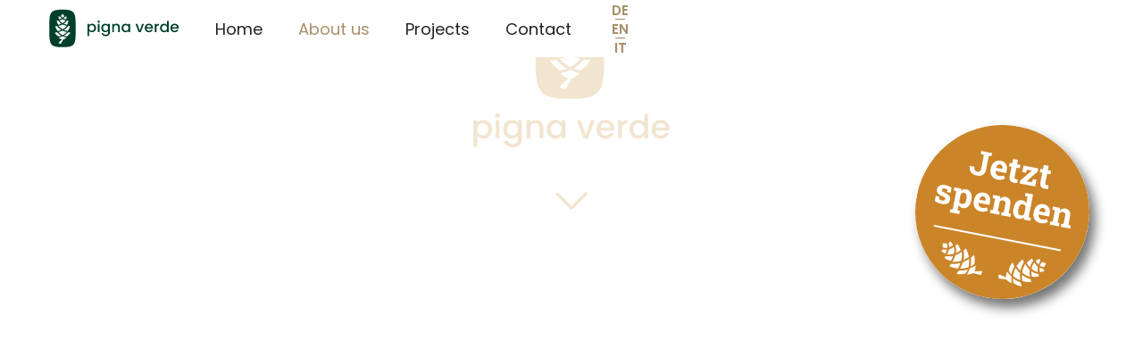

--- FILE ---
content_type: text/html; charset=utf-8
request_url: https://en.pignaverde.swiss/uber-uns
body_size: 16918
content:
<!DOCTYPE html><!-- Last Published: Fri Jan 23 2026 07:17:22 GMT+0000 (Coordinated Universal Time) --><html data-wf-domain="en.pignaverde.swiss" data-wf-page="65ddf09b931316f2cd66a304" data-wf-site="6228cc93405c1272a80a786c" lang="en" data-wg-translated="en"><head><meta charset="utf-8"><title>pigna verde | About us</title><meta content="There are many people behind «pigna verde». There are co-initiators who take on a sponsorship and thus support the projects ideally and economically. There are volunteers who care about a particular project and support it financially. It is the forest workers, the rangers, the cantonal forestry offices, the communities and the forest owners who organize the projects and make them possible together with the project leaders. It is the nature lovers who enjoy working in the impassable terrain in the mountain forest. It is the board of trustees who drive pigna verde forward with great commitment and continuously develop it further. pigna verde Foundation | CH-7460 Savognin | Tel. +41 81 660 30 00            " name="description"><meta content="pigna verde | About us" property="og:title"><meta content="There are many people behind «pigna verde». There are co-initiators who take on a sponsorship and thus support the projects ideally and economically. There are volunteers who care about a particular project and support it financially. It is the forest workers, the rangers, the cantonal forestry offices, the communities and the forest owners who organize the projects and make them possible together with the project leaders. It is the nature lovers who enjoy working in the impassable terrain in the mountain forest. It is the board of trustees who drive pigna verde forward with great commitment and continuously develop it further. pigna verde Foundation | CH-7460 Savognin | Tel. +41 81 660 30 00            " property="og:description"><meta content="https://cdn.prod.website-files.com/6228cc93405c1272a80a786c/62d104396e8bed1d1e117c3a_og_ueber_uns.jpg" property="og:image"><meta content="pigna verde | About us" property="twitter:title"><meta content="There are many people behind «pigna verde». There are co-initiators who take on a sponsorship and thus support the projects ideally and economically. There are volunteers who care about a particular project and support it financially. It is the forest workers, the rangers, the cantonal forestry offices, the communities and the forest owners who organize the projects and make them possible together with the project leaders. It is the nature lovers who enjoy working in the impassable terrain in the mountain forest. It is the board of trustees who drive pigna verde forward with great commitment and continuously develop it further. pigna verde Foundation | CH-7460 Savognin | Tel. +41 81 660 30 00            " property="twitter:description"><meta content="https://cdn.prod.website-files.com/6228cc93405c1272a80a786c/62d104396e8bed1d1e117c3a_og_ueber_uns.jpg" property="twitter:image"><meta property="og:type" content="website"><meta content="summary_large_image" name="twitter:card"><meta content="width=device-width, initial-scale=1" name="viewport"><link href="https://cdn.prod.website-files.com/6228cc93405c1272a80a786c/css/pignaverde.shared.66fba735b.min.css" rel="stylesheet" type="text/css" integrity="sha384-ZvunNbqv4oEJD+KVFSrcclxSuZyPGX5e/YYJ+uNBcAD7SP0Ja2AcxfrLt4A8oH12" crossorigin="anonymous"><link href="https://fonts.googleapis.com" rel="preconnect"><link href="https://fonts.gstatic.com" rel="preconnect" crossorigin="anonymous"><script src="https://ajax.googleapis.com/ajax/libs/webfont/1.6.26/webfont.js" type="text/javascript"></script><script type="text/javascript">WebFont.load({  google: {    families: ["Montserrat:100,100italic,200,200italic,300,300italic,400,400italic,500,500italic,600,600italic,700,700italic,800,800italic,900,900italic","Poppins:100,200,300,regular,500,600","Roboto Slab:regular,500,700"]  }});</script><script type="text/javascript">!function(o,c){var n=c.documentElement,t=" w-mod-";n.className+=t+"js",("ontouchstart"in o||o.DocumentTouch&&c instanceof DocumentTouch)&&(n.className+=t+"touch")}(window,document);</script><link href="https://cdn.prod.website-files.com/6228cc93405c1272a80a786c/6228cf4a88aa49db5f57d891_favicon_small.png" rel="shortcut icon" type="image/x-icon"><link href="https://cdn.prod.website-files.com/6228cc93405c1272a80a786c/6228cf0776f28b494d199ab6_favicon_big.png" rel="apple-touch-icon"><script async="" src="https://www.googletagmanager.com/gtag/js?id=UA-4021438-88"></script><script type="text/javascript">window.dataLayer = window.dataLayer || [];function gtag(){dataLayer.push(arguments);}gtag('js', new Date());gtag('config', 'UA-4021438-88', {'anonymize_ip': true});</script><script async="" src="https://www.googletagmanager.com/gtag/js?id=G-C0H8SMY3J6"></script><script type="text/javascript">window.dataLayer = window.dataLayer || [];function gtag(){dataLayer.push(arguments);}gtag('set', 'developer_id.dZGVlNj', true);gtag('js', new Date());gtag('config', 'G-C0H8SMY3J6');</script><link rel="stylesheet" href="https://cdn.tipic.swiss/pignaverde/css/owl.carousel.min.css">

<style>
/*-----------------------------------------------------------
  Swisstopo Map
-----------------------------------------------------------*/
.ol-rotate {
	display: none;
}
.ol-zoom {
    text-align: left;
    top: 15px;
    left: 15px;
    position: absolute;
}
.ol-zoom button {
	background-color: #392f20;
	color: #fff;
	margin: 5px;
	height: 40px;
	width: 40px;
	border: 2px solid;
	transition: all 0.3s;
}
.ol-zoom button:hover {
	background-color: #cb8529;
}
.header-map .ol-zoom {
    bottom: 15px;
  	top: auto;
}
@media screen and (max-width: 991px) {
  .header-map .ol-zoom {
      bottom: 75px;
      top: auto;
  }
}
@media screen and (max-width: 479px) {
  .header-map .ol-zoom {
      bottom: 45px;
      top: auto;
  }
}
  
#map {
    position: relative;
}
#info {
    position: absolute;
    z-index: 10;
    background-color: #392f20;
    border: 2px solid #fff;
    color: #fff;
    padding: 5px 10px;
    font-size: 18px;
    top: -10em;
    pointer-events: none;
    border-radius: 10px;
	display: none;
}

/*-----------------------------------------------------------
  iFrame
-----------------------------------------------------------*/
iframe{
	border: none;
}

/*-----------------------------------------------------------
  Counter
-----------------------------------------------------------*/
.counter:not(.is-visible) {
	visibility: hidden;
}

.w-dropdown-link.w--current {
	color: #cb8529;
}
  
/*-----------------------------------------------------------
  Zoho Forms
-----------------------------------------------------------*/
.zf_lB_Dimmer_27553{ 
    position: fixed;
    top: 0px;
    left: 0px;
    right: 0px;
    bottom: 0px;
    background: rgb(0, 0, 0);
    opacity: 0.8;
    z-index: 10000000;
}

.zf_lB_Container_27553{
	position: fixed;
	background-color: white;
	margin: 0;
	margin-right: 0px;
	padding: 0;
	height: 2573px;
	width: calc(100% - 30px);
  	max-width: 900px;
	top: 50%;
	left: 50%;
	margin-right: -50%;
	transform: translate(-50%, -50%);
	border: 7px solid none;
	max-height: calc(100% - 60px);
	z-index: 999999;
}

p{
margin-bottom: 10px;
}

.zf_lB_Wrapper_27553{
	position: fixed;
    top: 50%;
    left: 50%;
    margin-left: 0;
    margin-top: -180px;
    z-index: 10000001;
}

.zf_main_id_27553{
	height: calc(100% - 0px);
	display: flex;
	overflow-y: auto;
	overflow-x: hidden;
}

.zf_lb_closeform_27553 {
    position: absolute;
    right: -10px;
    background: #2f2e2e;
    padding: 0;
    border-radius: 50%;
    width: 33px;
    height: 33px;
    top: -15px;
    cursor: pointer;
    border: 2px solid #d9d9d9;
}
.zf_lb_closeform_27553:before, .zf_lb_closeform_27553:after {
    position: absolute;
    left: 14px;
    content: ' ';
    height: 19px;
    width: 2px;
    top: 6px;
    background-color: #f7f7f7;
}

.zf_lb_closeform_27553:before {
  transform: rotate(45deg);
}
.zf_lb_closeform_27553:after {
  transform: rotate(-45deg);
} 
</style>





<script type="application/json" id="weglot-data">{"allLanguageUrls":{"de":"https://www.pignaverde.swiss/uber-uns","en":"https://en.pignaverde.swiss/uber-uns","it":"https://it.pignaverde.swiss/uber-uns"},"originalCanonicalUrl":"https://www.pignaverde.swiss/uber-uns","originalPath":"/uber-uns","settings":{"auto_switch":false,"auto_switch_fallback":null,"category":5,"custom_settings":{"button_style":{"with_name":false,"full_name":false,"is_dropdown":false,"with_flags":false,"flag_type":"shiny","custom_css":""},"switchers":[],"translate_search":false,"loading_bar":true,"hide_switcher":false,"translate_images":false,"subdomain":false,"wait_transition":true,"dynamic":""},"deleted_at":null,"dynamics":[],"excluded_blocks":[{"value":".wg-element-wrapper","description":"Exclude Weglot Language Switcher"}],"excluded_paths":[],"external_enabled":false,"host":"www.pignaverde.swiss","is_dns_set":false,"is_https":true,"language_from":"de","language_from_custom_flag":null,"language_from_custom_name":null,"languages":[{"connect_host_destination":{"is_dns_set":true,"created_on_aws":1661439659,"host":"en.pignaverde.swiss"},"custom_code":null,"custom_flag":null,"custom_local_name":null,"custom_name":null,"enabled":true,"language_to":"en"},{"connect_host_destination":{"is_dns_set":true,"created_on_aws":1661439660,"host":"it.pignaverde.swiss"},"custom_code":null,"custom_flag":null,"custom_local_name":null,"custom_name":null,"enabled":true,"language_to":"it"}],"media_enabled":true,"page_views_enabled":false,"technology_id":13,"technology_name":"Webflow","translation_engine":3,"url_type":"SUBDOMAIN","versions":{"translation":1705915409}}}</script>
<script type="text/javascript" src="https://cdn.weglot.com/weglot.min.js"></script>
<script>
// init Weglot
Weglot.initialize({
	api_key: 'wg_fb8acc8254fe5430edb1d4b6fcbd11dd4'
});
</script><link href="https://www.pignaverde.swiss/uber-uns" hreflang="de" rel="alternate"><link href="https://en.pignaverde.swiss/uber-uns" hreflang="en" rel="alternate"><link href="https://it.pignaverde.swiss/uber-uns" hreflang="it" rel="alternate"></head><body class="body"><a data-w-id="ce69b7e3-80b2-742c-a8e9-aaed2e90f4ed" href="/spenden" class="spendenbutton w-inline-block"><div class="spenden-link">Donate now</div></a><div data-collapse="medium" data-animation="default" data-duration="400" data-w-id="e9d1f299-d0ee-73c7-7bd1-e78f81c08202" data-easing="ease" data-easing2="ease" role="banner" class="navbar w-nav"><div class="hero-inner w-container"><a href="/" class="brand w-nav-brand"><img src="https://cdn.prod.website-files.com/6228cc93405c1272a80a786c/6228de4c81b60e66c1ddc3f2_pigna-verde_dark.svg" loading="lazy" alt="" class="logo"></a><nav role="navigation" class="nav-menu w-nav-menu"><a href="/" class="nav-link w-nav-link">Home</a><a href="/uber-uns" aria-current="page" class="nav-link w-nav-link w--current">About us</a><a href="/projekte" class="nav-link w-nav-link">Projects</a><a href="/kontakt" class="nav-link w-nav-link">Contact</a><div class="wg-element-wrapper sw10 mobile" data-wg-notranslate=""><div lang="de" class="wg-toggle-1-label lang1"><div class="text-block-6">DE</div></div><div class="wg-toggle-1-switch ts-large"><div class="toggle t-large"></div></div><div class="wg-toggle-1-line"> | </div><div lang="en" class="wg-toggle-1-label lang2"><div class="text-block-6">EN</div></div><div class="wg-toggle-1-line"> | </div><div lang="it" class="wg-toggle-1-label lang2"><div class="text-block-6">IT</div></div></div></nav><div class="wg-element-wrapper sw10 desktop" data-wg-notranslate=""><div lang="de" class="wg-toggle-1-label lang1 desktop"><div class="text-block-7">DE</div></div><div class="wg-toggle-1-switch ts-large"><div class="toggle t-large"></div></div><div class="wg-toggle-1-line desktop">—</div><div lang="en" class="wg-toggle-1-label lang2 desktop"><div class="text-block-6">EN</div></div><div class="wg-toggle-1-line desktop">—</div><div lang="it" class="wg-toggle-1-label lang2 desktop"><div class="text-block-6">IT</div></div></div><div class="menu-button-second w-nav-button"><div data-w-id="e9d1f299-d0ee-73c7-7bd1-e78f81c08221" class="menu-line line"></div><div data-w-id="e9d1f299-d0ee-73c7-7bd1-e78f81c08222" class="menu-line line line-2"></div></div></div></div><div id="Hero" class="hero"><div data-poster-url="https://cdn.prod.website-files.com/6228cc93405c1272a80a786c%2F6854170db5c1fdd66f2702e1_250612_HEADER_U%CC%88BER%20UNS_2-poster-00001.jpg" data-video-urls="https://cdn.prod.website-files.com/6228cc93405c1272a80a786c%2F6854170db5c1fdd66f2702e1_250612_HEADER_U%CC%88BER%20UNS_2-transcode.mp4,https://cdn.prod.website-files.com/6228cc93405c1272a80a786c%2F6854170db5c1fdd66f2702e1_250612_HEADER_U%CC%88BER%20UNS_2-transcode.webm" data-autoplay="true" data-loop="true" data-wf-ignore="true" class="video-header uber-uns w-background-video w-background-video-atom"><video id="d2efbedc-25fb-011b-97c0-ee155bc60549-video" autoplay="" loop="" style="background-image:url(&quot;https://cdn.prod.website-files.com/6228cc93405c1272a80a786c%2F6854170db5c1fdd66f2702e1_250612_HEADER_U%CC%88BER%20UNS_2-poster-00001.jpg&quot;)" muted="" playsinline="" data-wf-ignore="true" data-object-fit="cover"><source src="https://cdn.prod.website-files.com/6228cc93405c1272a80a786c%2F6854170db5c1fdd66f2702e1_250612_HEADER_U%CC%88BER%20UNS_2-transcode.mp4" data-wf-ignore="true"><source src="https://cdn.prod.website-files.com/6228cc93405c1272a80a786c%2F6854170db5c1fdd66f2702e1_250612_HEADER_U%CC%88BER%20UNS_2-transcode.webm" data-wf-ignore="true"></video></div><a href="/spenden" class="hero-stoerer w-inline-block"><img src="https://cdn.prod.website-files.com/6228cc93405c1272a80a786c/62d91954d8f3b12720675401_jetzt_spenden.svg" loading="lazy" alt="Button: Donate now" class="stoerer"></a><div class="hero-layer"></div><div class="hero-inner content"><img src="https://cdn.prod.website-files.com/6228cc93405c1272a80a786c/64f87bdd9c6bcba082cac3db_pignaverde_hoch_beige_rgb_1.1.svg" loading="lazy" alt="Logo &quot;pigna verde" class="hero-logo"><a href="#" class="hero-link w-inline-block"><div class="chevron-down w-embed"><svg version="1.1" xmlns="http://www.w3.org/2000/svg" width="40" height="40" viewBox="0 0 24 24">
<path d="M21.544 6.044l-9.544 9.541-9.544-9.541-1.416 1.416 10.25 10.25c0.194 0.194 0.45 0.294 0.706 0.294s0.513-0.097 0.706-0.294l10.25-10.25-1.409-1.416z" fill="currentColor"></path>
</svg></div></a></div></div><div id="Intro" class="content-outer no-padding"><div class="content-inner interaction-hover"><div class="w-layout-grid quote-grid"><div id="w-node-a9090d9a-8909-a2dd-da8e-67043c21562c-cd66a304" class="quote-image-enrico"><div class="image-saturation-layer-enrico"></div><img src="https://cdn.prod.website-files.com/6228cc93405c1272a80a786c/6682c34a786ce7b36db4124b_UFFER_RUPA-35_pignaverde.webp" loading="lazy" sizes="(max-width: 1140px) 100vw, 1140px" srcset="https://cdn.prod.website-files.com/6228cc93405c1272a80a786c/6682c34a786ce7b36db4124b_UFFER_RUPA-35_pignaverde-p-500.webp 500w, https://cdn.prod.website-files.com/6228cc93405c1272a80a786c/6682c34a786ce7b36db4124b_UFFER_RUPA-35_pignaverde-p-800.webp 800w, https://cdn.prod.website-files.com/6228cc93405c1272a80a786c/6682c34a786ce7b36db4124b_UFFER_RUPA-35_pignaverde-p-1080.webp 1080w, https://cdn.prod.website-files.com/6228cc93405c1272a80a786c/6682c34a786ce7b36db4124b_UFFER_RUPA-35_pignaverde.webp 1140w" alt="Enrico Uffer at the Resurses SA wood processing center" class="placeholder image-enrico"></div><div id="w-node-a9090d9a-8909-a2dd-da8e-67043c21562f-cd66a304" class="quote-content"><div class="quote-content-inner-enrico"><div class="intro-text w-richtext"><h2>Those who profit bear responsibility - it's as simple as that! </h2><p><strong>"Our ancestors looked after the mountain forest with foresight and humility. Our forests protect us from natural hazards, provide clean water, secure wood as a raw material and give us space for leisure and recreation. Now it is up to us to take responsibility for the next generation. Help us to do so!"</strong></p></div><p class="quote-text"><strong>Enrico Uffer</strong><strong><br></strong>CEO UFFER GROUP<br>Initiator Pignaverde Foundation</p></div></div></div></div><div class="break"><img src="https://cdn.prod.website-files.com/6228cc93405c1272a80a786c/622dc55030d55fd80f0a8f5a_trenner.svg" loading="lazy" alt="" class="image"></div></div><div id="Intro" class="content-outer no-padding brown"><div class="content-inner interaction-hover padding"><div class="w-layout-grid grid"><div class="grafik"><div id="baumembeded" class="html-embed w-embed"></div></div><div id="w-node-_2158254c-a190-43b5-1f28-aa01796e351d-cd66a304" class="grafik-content"><div id="gruppe0"><h2 class="tab-header">Foundation</h2><div data-current="tab1" data-easing="ease" data-duration-in="300" data-duration-out="100" class="tab-content w-tabs"><div class="tab-menu w-tab-menu"><a data-w-tab="tab1" class="tab-link w-inline-block w-tab-link w--current"><div><strong>Mission Statement</strong></div></a><a data-w-tab="tab2" class="tab-link w-inline-block w-tab-link"><div><strong>Statutes</strong></div></a><a data-w-tab="tab3" class="tab-link w-inline-block w-tab-link"><div><strong>Guidelines</strong></div></a><a data-w-tab="tab4" class="tab-link w-inline-block w-tab-link"><div><strong>Criteria</strong></div></a><a data-w-tab="tab5" class="tab-link w-inline-block w-tab-link"><div><strong>Label</strong></div></a></div><div class="tab-content w-tab-content"><div data-w-tab="tab1" class="tab-content-inner w-tab-pane w--tab-active"><div class="w-layout-grid layout-6-grid"><div target="_blank" class="w-richtext"><p>Our daily activities are guided by the mission statement. It defines the goals we are working toward together and shows how we intend to keep our promises to the various stakeholder groups: forest, employees, donors and society.</p></div><div id="w-node-_415b10f1-f42a-ffd8-669d-f2221b6586c7-cd66a304" class="buttonsection"><a href="https://cdn.tipic.swiss/pignaverde/files/Leitbild.pdf?v2" target="_blank" class="button details light w-inline-block"><div class="container-text-button"><div class="button-icon light w-embed"><svg version="1.1" xmlns="http://www.w3.org/2000/svg" width="20" height="20" viewBox="0 0 24 24">
<path d="M14 0h-9c-1.103 0-2 0.897-2 2v20c0 1.103 0.897 2 2 2h14c1.103 0 2-0.897 2-2v-15c0-3.859-3.141-7-7-7zM18.9 6h-3.9v-3.9c1.956 0.4 3.5 1.944 3.9 3.9zM19 22h-14v-20h9v4.5c0 0.275 0.225 0.5 0.5 0.5h4.5v15c0.003 0 0 0 0 0z" fill="currentColor"></path>
<path d="M7 4h4v1h-4v-1z" fill="currentColor"></path>
<path d="M7 7h5v1h-5v-1z" fill="currentColor"></path>
<path d="M7 11h10v1h-10v-1z" fill="currentColor"></path>
<path d="M7 13h9v1h-9v-1z" fill="currentColor"></path>
<path d="M7 9h10v1h-10v-1z" fill="currentColor"></path>
<path d="M7 15h10v1h-10v-1z" fill="currentColor"></path>
<path d="M7 17h8v1h-8v-1z" fill="currentColor"></path>
<path d="M7 19h10v1h-10v-1z" fill="currentColor"></path>
</svg></div><div class="text-button light">Mission Statement</div></div></a></div></div></div><div data-w-tab="tab2" class="tab-content-inner w-tab-pane"><div class="w-layout-grid layout-6-grid"><div class="w-richtext"><p>The statues were notarized and certified by the Albula Regional Notary's Office on December 14, 2021. They are accordingly public.</p></div><div id="w-node-e51ab119-0c9a-b39a-d05c-0090bc1c6dbe-cd66a304" class="buttonsection"><a href="https://cdn.tipic.swiss/pignaverde/files/Stiftungsurkunde.pdf?v2" target="_blank" class="button details light pb-20 w-inline-block"><div class="container-text-button"><div class="button-icon light w-embed"><svg version="1.1" xmlns="http://www.w3.org/2000/svg" width="20" height="20" viewBox="0 0 24 24">
<path d="M14 0h-9c-1.103 0-2 0.897-2 2v20c0 1.103 0.897 2 2 2h14c1.103 0 2-0.897 2-2v-15c0-3.859-3.141-7-7-7zM18.9 6h-3.9v-3.9c1.956 0.4 3.5 1.944 3.9 3.9zM19 22h-14v-20h9v4.5c0 0.275 0.225 0.5 0.5 0.5h4.5v15c0.003 0 0 0 0 0z" fill="currentColor"></path>
<path d="M7 4h4v1h-4v-1z" fill="currentColor"></path>
<path d="M7 7h5v1h-5v-1z" fill="currentColor"></path>
<path d="M7 11h10v1h-10v-1z" fill="currentColor"></path>
<path d="M7 13h9v1h-9v-1z" fill="currentColor"></path>
<path d="M7 9h10v1h-10v-1z" fill="currentColor"></path>
<path d="M7 15h10v1h-10v-1z" fill="currentColor"></path>
<path d="M7 17h8v1h-8v-1z" fill="currentColor"></path>
<path d="M7 19h10v1h-10v-1z" fill="currentColor"></path>
</svg></div><div class="text-button light">Foundation deed</div></div></a><a href="https://cdn.tipic.swiss/pignaverde/files/Stiftungsreglement.pdf?v2" target="_blank" class="button details light w-inline-block"><div class="container-text-button"><div class="button-icon light w-embed"><svg version="1.1" xmlns="http://www.w3.org/2000/svg" width="20" height="20" viewBox="0 0 24 24">
<path d="M14 0h-9c-1.103 0-2 0.897-2 2v20c0 1.103 0.897 2 2 2h14c1.103 0 2-0.897 2-2v-15c0-3.859-3.141-7-7-7zM18.9 6h-3.9v-3.9c1.956 0.4 3.5 1.944 3.9 3.9zM19 22h-14v-20h9v4.5c0 0.275 0.225 0.5 0.5 0.5h4.5v15c0.003 0 0 0 0 0z" fill="currentColor"></path>
<path d="M7 4h4v1h-4v-1z" fill="currentColor"></path>
<path d="M7 7h5v1h-5v-1z" fill="currentColor"></path>
<path d="M7 11h10v1h-10v-1z" fill="currentColor"></path>
<path d="M7 13h9v1h-9v-1z" fill="currentColor"></path>
<path d="M7 9h10v1h-10v-1z" fill="currentColor"></path>
<path d="M7 15h10v1h-10v-1z" fill="currentColor"></path>
<path d="M7 17h8v1h-8v-1z" fill="currentColor"></path>
<path d="M7 19h10v1h-10v-1z" fill="currentColor"></path>
</svg></div><div class="text-button light">Organizational Regulations</div></div></a></div></div></div><div data-w-tab="tab3" class="tab-content-inner w-tab-pane"><div class="w-layout-grid layout-6-grid"><div class="w-richtext"><p>The guidelines regulate all services and considerations between the donors and the Pignaverde Foundation.</p></div><div id="w-node-_8c4e0abe-3f7f-9eda-ea2e-ae8f52b95f82-cd66a304" class="buttonsection"><a href="https://cdn.tipic.swiss/pignaverde/files/Richtlinien.pdf?v2" target="_blank" class="button details light w-inline-block"><div class="container-text-button"><div class="button-icon light w-embed"><svg version="1.1" xmlns="http://www.w3.org/2000/svg" width="20" height="20" viewBox="0 0 24 24">
<path d="M14 0h-9c-1.103 0-2 0.897-2 2v20c0 1.103 0.897 2 2 2h14c1.103 0 2-0.897 2-2v-15c0-3.859-3.141-7-7-7zM18.9 6h-3.9v-3.9c1.956 0.4 3.5 1.944 3.9 3.9zM19 22h-14v-20h9v4.5c0 0.275 0.225 0.5 0.5 0.5h4.5v15c0.003 0 0 0 0 0z" fill="currentColor"></path>
<path d="M7 4h4v1h-4v-1z" fill="currentColor"></path>
<path d="M7 7h5v1h-5v-1z" fill="currentColor"></path>
<path d="M7 11h10v1h-10v-1z" fill="currentColor"></path>
<path d="M7 13h9v1h-9v-1z" fill="currentColor"></path>
<path d="M7 9h10v1h-10v-1z" fill="currentColor"></path>
<path d="M7 15h10v1h-10v-1z" fill="currentColor"></path>
<path d="M7 17h8v1h-8v-1z" fill="currentColor"></path>
<path d="M7 19h10v1h-10v-1z" fill="currentColor"></path>
</svg></div><div class="text-button light">Guidelines</div></div></a></div></div></div><div data-w-tab="tab4" class="tab-content-inner w-tab-pane"><div class="w-layout-grid layout-6-grid"><div class="w-richtext"><p>The Pignaverde Foundation is always open to new project proposals. The project criteria include the requirements that projects of the Foundation must meet and how to enter and review a project. Projects can be submitted through an online form.</p></div><div id="w-node-c68e0dab-d541-8a36-0408-96e709adbdfa-cd66a304" class="buttonsection"><a href="https://cdn.tipic.swiss/pignaverde/files/Projekt_Kriterien.pdf?v2" target="_blank" class="button details light pb-20 w-inline-block"><div class="container-text-button"><div class="button-icon light w-embed"><svg version="1.1" xmlns="http://www.w3.org/2000/svg" width="20" height="20" viewBox="0 0 24 24">
<path d="M14 0h-9c-1.103 0-2 0.897-2 2v20c0 1.103 0.897 2 2 2h14c1.103 0 2-0.897 2-2v-15c0-3.859-3.141-7-7-7zM18.9 6h-3.9v-3.9c1.956 0.4 3.5 1.944 3.9 3.9zM19 22h-14v-20h9v4.5c0 0.275 0.225 0.5 0.5 0.5h4.5v15c0.003 0 0 0 0 0z" fill="currentColor"></path>
<path d="M7 4h4v1h-4v-1z" fill="currentColor"></path>
<path d="M7 7h5v1h-5v-1z" fill="currentColor"></path>
<path d="M7 11h10v1h-10v-1z" fill="currentColor"></path>
<path d="M7 13h9v1h-9v-1z" fill="currentColor"></path>
<path d="M7 9h10v1h-10v-1z" fill="currentColor"></path>
<path d="M7 15h10v1h-10v-1z" fill="currentColor"></path>
<path d="M7 17h8v1h-8v-1z" fill="currentColor"></path>
<path d="M7 19h10v1h-10v-1z" fill="currentColor"></path>
</svg></div><div class="text-button light">Project criteria</div></div></a><a id="zf_button_27553" href="#" class="button details light w-inline-block"><div class="container-text-button"><div class="button-icon light w-embed"><svg version="1.1" xmlns="http://www.w3.org/2000/svg" width="20" height="20" viewBox="0 0 24 24">
<path d="M14 0h-9c-1.103 0-2 0.897-2 2v20c0 1.103 0.897 2 2 2h14c1.103 0 2-0.897 2-2v-15c0-3.859-3.141-7-7-7zM18.9 6h-3.9v-3.9c1.956 0.4 3.5 1.944 3.9 3.9zM19 22h-14v-20h9v4.5c0 0.275 0.225 0.5 0.5 0.5h4.5v15c0.003 0 0 0 0 0z" fill="currentColor"></path>
<path d="M7 4h4v1h-4v-1z" fill="currentColor"></path>
<path d="M7 7h5v1h-5v-1z" fill="currentColor"></path>
<path d="M7 11h10v1h-10v-1z" fill="currentColor"></path>
<path d="M7 13h9v1h-9v-1z" fill="currentColor"></path>
<path d="M7 9h10v1h-10v-1z" fill="currentColor"></path>
<path d="M7 15h10v1h-10v-1z" fill="currentColor"></path>
<path d="M7 17h8v1h-8v-1z" fill="currentColor"></path>
<path d="M7 19h10v1h-10v-1z" fill="currentColor"></path>
</svg></div><div class="text-button light">Project input form</div></div></a></div></div></div><div data-w-tab="tab5" class="tab-content-inner w-tab-pane"><div class="w-layout-grid layout-6-grid"><div class="w-richtext"><p>The label is the trademark of the Pignaverde Foundation. The label regulations contain the provisions for the use of the label by donors and partners. The CI/CD manual contains the detailed information about the use of the label in print and online media.</p></div><div id="w-node-cf180cfe-ad0b-f92b-7b8f-d0c07ed0e8ca-cd66a304" class="buttonsection"><a href="https://cdn.tipic.swiss/pignaverde/files/Label_Reglement.pdf?v2" target="_blank" class="button details light pb-20 w-inline-block"><div class="container-text-button"><div class="button-icon light w-embed"><svg version="1.1" xmlns="http://www.w3.org/2000/svg" width="20" height="20" viewBox="0 0 24 24">
<path d="M14 0h-9c-1.103 0-2 0.897-2 2v20c0 1.103 0.897 2 2 2h14c1.103 0 2-0.897 2-2v-15c0-3.859-3.141-7-7-7zM18.9 6h-3.9v-3.9c1.956 0.4 3.5 1.944 3.9 3.9zM19 22h-14v-20h9v4.5c0 0.275 0.225 0.5 0.5 0.5h4.5v15c0.003 0 0 0 0 0z" fill="currentColor"></path>
<path d="M7 4h4v1h-4v-1z" fill="currentColor"></path>
<path d="M7 7h5v1h-5v-1z" fill="currentColor"></path>
<path d="M7 11h10v1h-10v-1z" fill="currentColor"></path>
<path d="M7 13h9v1h-9v-1z" fill="currentColor"></path>
<path d="M7 9h10v1h-10v-1z" fill="currentColor"></path>
<path d="M7 15h10v1h-10v-1z" fill="currentColor"></path>
<path d="M7 17h8v1h-8v-1z" fill="currentColor"></path>
<path d="M7 19h10v1h-10v-1z" fill="currentColor"></path>
</svg></div><div class="text-button light">LabelRegulations</div></div></a></div></div></div></div></div></div><div id="gruppe1" class="hidden"><h2 class="tab-header">Foundation bodies</h2><div data-current="tab1" data-easing="ease" data-duration-in="300" data-duration-out="100" class="tab-content w-tabs"><div class="tab-menu w-tab-menu"><a data-w-tab="tab1" class="tab-link w-inline-block w-tab-link w--current"><div><strong>Founder</strong></div></a><a data-w-tab="tab2" class="tab-link w-inline-block w-tab-link"><div><strong>Board of Trustees</strong></div></a><a data-w-tab="tab3" class="tab-link w-inline-block w-tab-link"><div><strong>Management</strong></div></a><a data-w-tab="tab4" class="tab-link w-inline-block w-tab-link"><div><strong>Supervision</strong></div></a></div><div class="tab-content w-tab-content"><div data-w-tab="tab1" class="tab-content-inner w-tab-pane w--tab-active"><div class="w-layout-grid layout-6-grid"><div class="w-richtext"><p>The following companies are founding donors of the Pignaverde Foundation:</p><ul role="list"><li><strong>Bearth & Partner Steuerberatung und Treuhand AG</strong>, Chur</li><li><strong>Florinett AG</strong>, Bergün</li><li><strong>MICA Ventures AG</strong>, Wollerau</li><li><strong>Resurses SA</strong>, Savognin</li><li><strong>UFFER GROUP</strong>, Savognin</li><li><strong>WieInvest AG</strong>, Steinhausen</li><li><strong>Zindel United</strong>, Maienfeld</li></ul></div></div></div><div data-w-tab="tab2" class="tab-content-inner w-tab-pane"><div class="w-richtext"><p>The Foundation Board currently consists of three representatives of the founding donors:</p></div><div id="w-node-_72aeafb6-1638-9609-419a-554e3e1266ed-cd66a304" class="personen-wrapper w-dyn-list"><div role="list" class="personen-list w-dyn-items"><div id="w-node-_72aeafb6-1638-9609-419a-554e3e1266ef-cd66a304" role="listitem" class="personen-item w-dyn-item"><div style="background-image:url(&quot;https://cdn.prod.website-files.com/6228cc93405c123c520a788e/62e3dedfaa4419a4179dc552_gion_bearthi.jpg&quot;)" class="person-image-holder"></div><div class="person"><div class="person-content-holder"><div class="person-text person-bold">Foundation Board President</div><div class="person-name"><h3 class="person-heading">Gion</h3><h3 class="person-heading">Bearth</h3><div class="person-text">Owner Bearth &amp; Partner</div></div></div></div></div><div id="w-node-_72aeafb6-1638-9609-419a-554e3e1266ef-cd66a304" role="listitem" class="personen-item w-dyn-item"><div style="background-image:url(&quot;https://cdn.prod.website-files.com/6228cc93405c123c520a788e/62e3ded7b48aac169fb9ed09_andreas_zindel.jpg&quot;)" class="person-image-holder"></div><div class="person"><div class="person-content-holder"><div class="person-text person-bold">Board of Trustees</div><div class="person-name"><h3 class="person-heading">Andreas</h3><h3 class="person-heading">Zindel</h3><div class="person-text">Owner Zindel United</div></div></div></div></div><div id="w-node-_72aeafb6-1638-9609-419a-554e3e1266ef-cd66a304" role="listitem" class="personen-item w-dyn-item"><div style="background-image:url(&quot;https://cdn.prod.website-files.com/6228cc93405c123c520a788e/62e3decea56b5b475990a83d_enrico_uffer.jpg&quot;)" class="person-image-holder"></div><div class="person"><div class="person-content-holder"><div class="person-text person-bold">Board of Trustees</div><div class="person-name"><h3 class="person-heading">Enrico</h3><h3 class="person-heading">Uffer</h3><div class="person-text">Owner UFFER GRUPPE</div></div></div></div></div></div></div></div><div data-w-tab="tab3" class="tab-content-inner w-tab-pane"><div class="personen-wrapper w-dyn-list"><div role="list" class="personen-list w-dyn-items"><div id="w-node-_0d4aefdc-89bb-3142-f02b-aba55f5f6f52-cd66a304" role="listitem" class="personen-item w-dyn-item"><div style="background-image:url(&quot;https://cdn.prod.website-files.com/6228cc93405c123c520a788e/65ddd9c3711c1fd15b2493b5_adrian.jpg&quot;)" class="person-image-holder"></div><div class="person"><div class="person-content-holder"><div class="person-text person-bold">Management</div><div class="person-name"><h3 class="person-heading">Adrian</h3><h3 class="person-heading">Schläpfer</h3><div class="person-text w-dyn-bind-empty"></div></div></div></div></div><div id="w-node-_0d4aefdc-89bb-3142-f02b-aba55f5f6f52-cd66a304" role="listitem" class="personen-item w-dyn-item"><div style="background-image:url(&quot;https://cdn.prod.website-files.com/6228cc93405c123c520a788e/65ddd9cc73836987e239d771_irene.jpg&quot;)" class="person-image-holder"></div><div class="person"><div class="person-content-holder"><div class="person-text person-bold">Assistant to the management</div><div class="person-name"><h3 class="person-heading">Irène</h3><h3 class="person-heading">Tomaselli</h3><div class="person-text w-dyn-bind-empty"></div></div></div></div></div></div></div></div><div data-w-tab="tab4" class="tab-content-inner w-tab-pane"><div class="w-layout-grid layout-6-grid"><div class="w-richtext"><p>The activities of the Pignaverde Foundation are subject to the supervision of:</p><ul role="list"><li>Graubünden Financial Administration, Foundation Supervisory Authority</li><li>statutory auditors </li></ul><p>The administrative costs are borne entirely by the founders. All donated funds are used in the sustainability projects and in Pignaverde's Foundation Fund.</p></div></div></div></div></div></div><div id="gruppe2" class="hidden"><h2 class="tab-header">Expert advice</h2><div data-current="Wer" data-easing="ease" data-duration-in="300" data-duration-out="100" class="tab-content w-tabs"><div class="tab-menu w-tab-menu"><a data-w-tab="Wer" class="tab-link w-inline-block w-tab-link w--current"><div><strong>Who</strong></div></a><a data-w-tab="Funktion" class="tab-link w-inline-block w-tab-link"><div><strong>Function</strong></div></a></div><div class="tab-content w-tab-content"><div data-w-tab="Wer" class="tab-content-inner w-tab-pane w--tab-active"><div class="w-layout-grid patronat-grid"><a id="w-node-aa8b11c8-1980-d6cc-8cae-85760fd3ba58-cd66a304" href="http://www.selva-gr.ch/" target="_blank" class="logo-link-block w-inline-block"><img alt="Logo: Selva" loading="lazy" src="https://cdn.prod.website-files.com/6228cc93405c1272a80a786c/64da3425815d8e7ba36a2146_selva.png"></a><a id="w-node-aa8b11c8-1980-d6cc-8cae-85760fd3ba5a-cd66a304" href="https://graubuendenholz.ch/" target="_blank" class="logo-link-block w-inline-block"><img alt="Logo: Graubünden Wood" loading="lazy" src="https://cdn.prod.website-files.com/6228cc93405c1272a80a786c/62875290cd218cecfa810383_graubuenden-holz_logo.svg"></a></div></div><div data-w-tab="Funktion" class="tab-content-inner w-tab-pane"><div class="w-layout-grid layout-6-grid"><div class="w-richtext"><p>All projects are reviewed by experts from the associations and institutions listed above and classified as worthy of support according to their expected impact. The projects of the Pignaverde Foundation are not subsidized by state, cantonal or municipal authorities and cannot be realized without voluntary donations.</p></div></div></div></div></div></div><div id="gruppe3" class="hidden"><h2 class="tab-header">Donor</h2><div data-current="Paten" data-easing="ease" data-duration-in="300" data-duration-out="100" class="tab-content w-tabs"><div class="tab-menu w-tab-menu"><a data-w-tab="Freunde" class="tab-link w-inline-block w-tab-link"><div><strong>Friends</strong></div></a><a data-w-tab="Gönner" class="tab-link w-inline-block w-tab-link"><div><strong>Patron</strong></div></a><a data-w-tab="Paten" class="tab-link w-inline-block w-tab-link w--current"><div><strong>Partner</strong></div></a><a data-w-tab="Projektpaten" class="tab-link w-inline-block w-tab-link"><div><strong>Project sponsors</strong></div></a></div><div class="tab-content w-tab-content"><div data-w-tab="Freunde" class="tab-content-inner w-tab-pane"><div class="w-layout-grid layout-6-grid"><div class="w-richtext"><ul role="list"><li>Friends donate an individual amount of money to the Pignaverde fund or a project</li><li>A donation receipt will be issued upon request</li><li>the conditions can be found under the <a href="https://cdn.tipic.swiss/pignaverde/files/Richtlinien.pdf" target="_blank">Pignaverde guidelines</a></li></ul></div><div id="w-node-f68a9b35-b352-2af6-34d0-99dc1b696130-cd66a304" class="buttonsection"><a href="/formular/freund" class="button details light w-inline-block"><div class="container-text-button"><div class="text-button light">I become Pignaverde friend</div></div></a></div></div></div><div data-w-tab="Gönner" class="tab-content-inner w-tab-pane"><div class="w-layout-grid layout-6-grid"><div class="w-richtext"><ul role="list"><li>Patrons make a recurring annual donation of CHF 200.00 or more</li><li>Annual debit automatically via the credit card / PostFinance Card</li><li>each patron receives a gift</li><li>upon request, the name of the patron will be published on the Pignaverde website</li><li>A donation receipt will be issued upon request</li><li>the conditions can be found under the <a href="https://cdn.tipic.swiss/pignaverde/files/Richtlinien.pdf" target="_blank">Pignaverde guidelines</a></li></ul></div><div id="w-node-_1caa5291-ee5a-7be7-d4ac-ddcb688bf841-cd66a304" class="buttonsection"><a href="/formular/gonner" class="button details light w-inline-block"><div class="container-text-button"><div class="text-button light">I become a Pignaverde patron</div></div></a></div></div></div><div data-w-tab="Paten" class="tab-content-inner w-tab-pane w--tab-active"><div class="w-layout-grid layout-6-grid"><div class="w-richtext"><ul role="list"><li>Partners make a recurring annual donation:<br/><a href="/formular/partner?partner=Bronze-Partner%20ab%20CHF%201%27200.-"><strong>‍Bronze</strong> partners from CHF 1,200.00</a> <br/><a href="/formular/partner?partner=Silber-Partner%20ab%20CHF%202%27400.-"><strong>‍Silver</strong></a> partners<a href="/formular/partner?partner=Silber-Partner%20ab%20CHF%202%27400.-" data-wg-splitted>from CHF 2,400.00</a><br/><a href="/formular/partner?partner=Gold-Partner%20ab%20CHF%203%27600.-"><strong>‍Gold</strong></a> partners<a href="/formular/partner?partner=Gold-Partner%20ab%20CHF%203%27600.-" data-wg-splitted>from CHF 3,600.00</a></li><li>the foundation invoices the amount annually</li><li>Each partner receives a written certificate</li><li>if requested, the name of the partner will be published on the Pignaverde website</li><li>Partners receive quotas for invitations to Pignaverde events as well as guided tours of the visitor center</li><li>Partners are entitled to use the Pignaverde label in their communication measures in accordance with the <a href="https://cdn.tipic.swiss/pignaverde/files/Label_Reglement.pdf?v2.pdf" target="_blank">usage guidelines</a></li><li>A donation receipt will be issued upon request</li><li>the conditions can be found under the <a href="https://cdn.tipic.swiss/pignaverde/files/Richtlinien.pdf" target="_blank">Pignaverde guidelines</a></li></ul></div><div id="w-node-_9113887d-86ab-017a-4403-c91af4cf29f9-cd66a304" class="buttonsection"><a href="/formular/partner" class="button details light w-inline-block"><div class="container-text-button"><div class="text-button light">I become a Pignaverde partner</div></div></a></div></div></div><div data-w-tab="Projektpaten" class="tab-content-inner w-tab-pane"><div class="w-layout-grid layout-6-grid"><div class="w-richtext"><ul role="list"><li>Project sponsors finance entire projects (minimum amount from CHF 20,000.00)</li><li>the foundation invoices the costs according to the progress of the project</li><li>Project sponsors benefit from the "resurses" infrastructure and the Pignaverde visitor center</li><li>Project sponsors receive quotas for invitations to Pignaverde events and guided tours of the visitor center</li><li>If desired, the name of the project sponsor can be published on the Pignaverde website</li><li>Project sponsors are entitled to use the Pignaverde label in their communication measures in accordance with the <a href="https://cdn.tipic.swiss/pignaverde/files/Label_Reglement.pdf?v2" target="_blank">usage guidelines</a></li><li>All considerations are individually recorded in a contract</li><li>A donation receipt will be issued upon request</li><li>the conditions can be found under the <a href="https://cdn.tipic.swiss/pignaverde/files/Richtlinien.pdf" target="_blank">Pignaverde guidelines</a></li></ul></div><div id="w-node-fad3a591-abcb-1a9a-5272-3ce19039dc06-cd66a304" class="buttonsection"><a href="/formular/partner?partner=Projekt-Pate%20ab%20CHF%2020%27000.-" class="button details light w-inline-block"><div class="container-text-button"><div class="text-button light">I become a Pignaverde project sponsor</div></div></a></div></div></div></div></div></div></div></div></div><div class="break"><img src="https://cdn.prod.website-files.com/6228cc93405c1272a80a786c/622dc55030d55fd80f0a8f5a_trenner.svg" loading="lazy" alt="" class="image"></div></div><div id="Intro" class="content-outer no-padding white"><div class="content-inner interaction-hover padding"><div class="w-layout-grid layout-2-grid"><div id="w-node-_17ba25d9-a0aa-47bb-4306-a448926fd107-cd66a304" class="layout-2-title"><h2 class="layout-2-h2">"resurses" - using resources sustainably</h2></div><div id="w-node-_17ba25d9-a0aa-47bb-4306-a448926fd10a-cd66a304" class="layout-2-text"><div target="_blank" class="w-richtext"><p>30 percent of the area of the canton of Graubünden is forest. To date, however, very little wood from Graubünden's forests has been cut and processed regionally. This will change with the <a href="https://cdn.prod.website-files.com/6228cc93405c1272a80a786c/64e85163a6cfd1d4dfd40b84_vision_presentation.pdf" target="_blank">vision Resurses2025.</a></p><p>With the actions of our founders and partners, the resource forest of Graubünden is transformed into regional added value and the wood processing chain in Graubünden is completed.</p></div></div></div></div><div class="break hidden"><img src="https://cdn.prod.website-files.com/6228cc93405c1272a80a786c/622dc55030d55fd80f0a8f5a_trenner.svg" loading="lazy" alt="" class="image"></div></div><div id="Intro" class="content-outer no-padding dark"><div class="content-inner interaction-hover"><div data-delay="4000" data-animation="slide" class="testimonial-slider w-slider" data-autoplay="false" data-easing="ease" data-hide-arrows="false" data-disable-swipe="false" data-autoplay-limit="0" data-nav-spacing="3" data-duration="500" data-infinite="true"><div class="mask-2 w-slider-mask"><div class="w-slide"><div class="w-layout-grid quote-grid"><div id="w-node-aa273825-c5a4-8942-2e6c-4c9d1ca25285-cd66a304" class="quote-image bild-ben"><div class="image-saturation-layer"></div><img alt="" loading="lazy" src="https://cdn.prod.website-files.com/6228cc93405c1272a80a786c/6228cc93405c1239f80a78b1_placeholder_10x8.gif" class="placeholder"></div><div id="w-node-aa273825-c5a4-8942-2e6c-4c9d1ca25288-cd66a304" class="quote-content"><div class="quote-content-inner"><p class="quote-text quote">"If our forest is to continue to perform its many functions for society in the future, it needs to be looked after. I like the fact that the Pignaverde Foundation supports and promotes the principle of sustainable forest management."</p><p class="quote-text"><strong>Ben Turner<br/></strong>District forester, Albula Forest</p></div></div></div></div><div class="w-slide"><div class="w-layout-grid quote-grid"><div id="w-node-_1c40656b-f9d8-06d8-0441-9b477df4e781-cd66a304" class="quote-image bild-veronika"><div class="image-saturation-layer"></div><img alt="" loading="lazy" src="https://cdn.prod.website-files.com/6228cc93405c1272a80a786c/6228cc93405c1239f80a78b1_placeholder_10x8.gif" class="placeholder"></div><div id="w-node-_1c40656b-f9d8-06d8-0441-9b477df4e784-cd66a304" class="quote-content"><div class="quote-content-inner"><p class="quote-text quote">"As the Parc Ela Association, we promote the forward-looking use of natural resources in order to preserve the region's uniqueness and livelihood for future generations. The Pignaverde Foundation makes a very important contribution here. We are delighted to have such an innovative player in the park area."</p><p class="quote-text"><strong>Veronika Widmann<br/></strong>Managing Director Parc Ela Association</p></div></div></div></div><div class="w-slide"><div class="w-layout-grid quote-grid"><div id="w-node-f2a2d40e-b21d-cad8-e959-8994e641f8ff-cd66a304" class="quote-image bild-andrea"><div class="image-saturation-layer"></div><img alt="" loading="lazy" src="https://cdn.prod.website-files.com/6228cc93405c1272a80a786c/6228cc93405c1239f80a78b1_placeholder_10x8.gif" class="placeholder"></div><div id="w-node-f2a2d40e-b21d-cad8-e959-8994e641f902-cd66a304" class="quote-content"><div class="quote-content-inner"><p class="quote-text quote">"We Graubünden forestry entrepreneurs have our hands and hearts on wood. The more people and organizations that are committed to sustainable regional forestry, the better. We can use all the help we can get."</p><p class="quote-text"><strong>Andrea Florinett<br></strong>Managing Director and Co-owner Florinett Inc  </p></div></div></div></div><div class="w-slide"><div class="w-layout-grid quote-grid"><div id="w-node-cf148f82-820e-5e95-1cbd-0a8b6b31a902-cd66a304" class="quote-image bild-paolo"><div class="image-saturation-layer"></div><img alt="" loading="lazy" src="https://cdn.prod.website-files.com/6228cc93405c1272a80a786c/6228cc93405c1239f80a78b1_placeholder_10x8.gif" class="placeholder"></div><div id="w-node-cf148f82-820e-5e95-1cbd-0a8b6b31a905-cd66a304" class="quote-content"><div class="quote-content-inner"><p class="quote-text quote">"Just imagine: We drive through an area that we help to shape ourselves. That's why I support the "#01/2 Riz" project.</p><p class="quote-text"><strong>Paolo Spalluto<br/></strong>CEO Passione Engadina AG</p></div></div></div></div><div class="w-slide"><div class="w-layout-grid quote-grid"><div id="w-node-_65e69c29-adc5-8df4-8a0c-647d53c0ccae-cd66a304" class="quote-image bild-peter"><div class="image-saturation-layer"></div><img alt="" loading="lazy" src="https://cdn.prod.website-files.com/6228cc93405c1272a80a786c/6228cc93405c1239f80a78b1_placeholder_10x8.gif" class="placeholder"></div><div id="w-node-_65e69c29-adc5-8df4-8a0c-647d53c0ccb1-cd66a304" class="quote-content"><div class="quote-content-inner"><p class="quote-text quote">"I like the idea of using resources sustainably and taking responsibility for this. The Pignaverde Foundation combines the interests of the timber markets and the sustainable and careful use of our forests in an exemplary way. The next generation can also benefit in this way."</p><p class="quote-text"><strong>Peter Flütsch<br></strong>President Graubünden Holz  </p></div></div></div></div><div class="w-slide"><div class="w-layout-grid quote-grid"><div id="w-node-_2228ceb0-d838-0cf6-8a8b-4bc7488a899d-cd66a304" class="quote-image bild-alain"><div class="image-saturation-layer"></div><img alt="" loading="lazy" src="https://cdn.prod.website-files.com/6228cc93405c1272a80a786c/6228cc93405c1239f80a78b1_placeholder_10x8.gif" class="placeholder"></div><div id="w-node-_2228ceb0-d838-0cf6-8a8b-4bc7488a89a0-cd66a304" class="quote-content"><div class="quote-content-inner"><p class="quote-text quote">"No one in the mountain cantons can live without a climate-friendly protection forest. We have a duty to ensure that our future generations can grow up with a healthy and sustainably managed mountain forest. The forest owners of Graubünden stand behind the goals of Pigna Verde!"</p><p class="quote-text"><strong>Alain Schmid<br></strong>Forester HF and Managing Director of SELVA, Forest Owners Association Graubünden</p></div></div></div></div></div><div class="testimonial-button-icon left w-slider-arrow-left"><div class="arrow-icon w-icon-slider-left"></div></div><div class="testimonial-button-icon right w-slider-arrow-right"><div class="arrow-icon w-icon-slider-right"></div></div><div class="testimonial-nav w-slider-nav w-round"></div></div></div></div><div id="Intro" class="content-outer no-padding"><div class="content-inner interaction-hover"><div class="w-layout-grid layout-4-grid"><div id="w-node-f4f18bfc-ffd1-90b1-8f8b-ffcd5ed3a4d8-cd66a304" class="layout-4-title"><h2 class="layout-4-h2">Strong partners and patrons</h2></div><div id="w-node-f4f18bfc-ffd1-90b1-8f8b-ffcd5ed3a4db-cd66a304" class="layout-4-text"><div class="w-richtext"><p>Behind "pigna verde" are many heads. They are co-initiators who take on a sponsorship and thus support the projects ideally and economically. There are volunteers who care about a particular project and support it financially. It is the forest workers, the foresters, the cantonal forestry offices, the communities and the forest owners who organize and make possible the projects together with the project leaders. It is the nature lovers who enjoy working in the impassable terrain of the mountain forest. It is the foundation board that drives pigna verde forward with great commitment and continuously develops it further.</p></div></div></div></div><div class="break hidden"><img src="https://cdn.prod.website-files.com/6228cc93405c1272a80a786c/622dc55030d55fd80f0a8f5a_trenner.svg" loading="lazy" alt="" class="image"></div></div><div class="content-outer white logo-banner"><div class="content-inner"></div><div class="logo-wrapper w-dyn-list"><div role="list" class="owl-carousel w-dyn-items"><div role="listitem" class="sponsoren-items w-dyn-item"><a href="https://www.waldschweiz.ch/" target="_blank" class="logo-link w-inline-block"><img alt="Forest Switzerland" loading="lazy" width="Auto" src="https://cdn.prod.website-files.com/6228cc93405c123c520a788e/64da3a7a55e0d58b024350c4_waldschweiz.png" sizes="100vw" srcset="https://cdn.prod.website-files.com/6228cc93405c123c520a788e/64da3a7a55e0d58b024350c4_waldschweiz-p-500.png 500w, https://cdn.prod.website-files.com/6228cc93405c123c520a788e/64da3a7a55e0d58b024350c4_waldschweiz-p-800.png 800w, https://cdn.prod.website-files.com/6228cc93405c123c520a788e/64da3a7a55e0d58b024350c4_waldschweiz-p-1080.png 1080w, https://cdn.prod.website-files.com/6228cc93405c123c520a788e/64da3a7a55e0d58b024350c4_waldschweiz.png 1088w" class="logo-sw"></a></div><div role="listitem" class="sponsoren-items w-dyn-item"><a href="https://www.florinett-holz.ch/" target="_blank" class="logo-link w-inline-block"><img alt="Florinett Inc" loading="lazy" width="Auto" src="https://cdn.prod.website-files.com/6228cc93405c123c520a788e/682594b3bf296252e1eb33a0_florinet.png" sizes="100vw" srcset="https://cdn.prod.website-files.com/6228cc93405c123c520a788e/682594b3bf296252e1eb33a0_florinet-p-500.png 500w, https://cdn.prod.website-files.com/6228cc93405c123c520a788e/682594b3bf296252e1eb33a0_florinet.png 650w" class="logo-sw"></a></div><div role="listitem" class="sponsoren-items w-dyn-item"><a href="http://www.selva-gr.ch" target="_blank" class="logo-link w-inline-block"><img alt="Selva" loading="lazy" width="Auto" src="https://cdn.prod.website-files.com/6228cc93405c123c520a788e/6234805f75145be3a0270347_selva_logo.svg" class="logo-sw"></a></div><div role="listitem" class="sponsoren-items w-dyn-item"><a href="https://www.holz-bois-legno.ch/de" target="_blank" class="logo-link w-inline-block"><img alt="Swiss wood" loading="lazy" width="Auto" src="https://cdn.prod.website-files.com/6228cc93405c123c520a788e/68301c3c427e8b9f264abd9a_schweizer-holz_rot_rgb-dt.svg" class="logo-sw"></a></div><div role="listitem" class="sponsoren-items w-dyn-item"><a href="https://surses.ch" target="_blank" class="logo-link w-inline-block"><img alt="Municipality Surses" loading="lazy" width="Auto" src="https://cdn.prod.website-files.com/6228cc93405c123c520a788e/623480adab68db4351f2620c_surses_logo.svg" class="logo-sw"></a></div><div role="listitem" class="sponsoren-items w-dyn-item"><a href="https://www.zindel-united.swiss/" target="_blank" class="logo-link w-inline-block"><img alt="Zindel United" loading="lazy" width="Auto" src="https://cdn.prod.website-files.com/6228cc93405c123c520a788e/62fa4f8718d02f0cdd7f0613_zindel_logo.svg" class="logo-sw"></a></div><div role="listitem" class="sponsoren-items w-dyn-item"><a href="#" class="logo-link w-inline-block"><img alt="Mica Ventures" loading="lazy" width="Auto" src="https://cdn.prod.website-files.com/6228cc93405c123c520a788e/682590ff4b11675266e904cf_MICA-Logo-Stempel.png" class="logo-sw"></a></div><div role="listitem" class="sponsoren-items w-dyn-item"><a href="https://www.ufferholz.swiss/" target="_blank" class="logo-link w-inline-block"><img alt="UFFER wood" loading="lazy" width="Auto" src="https://cdn.prod.website-files.com/6228cc93405c123c520a788e/682593b572655c9321cc6ff1_uffer-holz_hoch_color_rgb-01.svg" class="logo-sw"></a></div><div role="listitem" class="sponsoren-items w-dyn-item"><a href="https://graubuendenholz.ch" target="_blank" class="logo-link w-inline-block"><img alt="Graubünden Holz" loading="lazy" width="Auto" src="https://cdn.prod.website-files.com/6228cc93405c123c520a788e/6234807a5f4a1cb4940cc8a1_graubuenden-holz_logo.svg" class="logo-sw"></a></div><div role="listitem" class="sponsoren-items w-dyn-item"><a href="https://www.bearth-treuhand.ch/" target="_blank" class="logo-link w-inline-block"><img alt="Bearth &amp; Partner" loading="lazy" width="Auto" src="https://cdn.prod.website-files.com/6228cc93405c123c520a788e/62fa2faced31ce35c3722607_neu_logo_bearth-treuhand.svg" class="logo-sw"></a></div><div role="listitem" class="sponsoren-items w-dyn-item"><a href="https://www.uffer.swiss" target="_blank" class="logo-link w-inline-block"><img alt="Uffer AG" loading="lazy" width="Auto" src="https://cdn.prod.website-files.com/6228cc93405c123c520a788e/6234806bba9cc0bc91f2a68c_uffer_logo.svg" class="logo-sw"></a></div></div></div></div><div class="footer"><a href="/spenden" class="footer-stoerer w-inline-block"><img src="https://cdn.prod.website-files.com/6228cc93405c1272a80a786c/62d91954d8f3b12720675401_jetzt_spenden.svg" loading="lazy" alt="Button: Donate now" class="stoerer"></a><div class="container"><div class="w-layout-grid footer-grid"><div id="w-node-b987ecd7-66bd-6bee-978d-d778534da273-534da26e" class="footer-newsletter"><h2 class="footer-heading">Stay up to date</h2><div class="newsletter-form w-form"><form id="wf-form-Newsletter-Anmeldung" name="wf-form-Newsletter-Anmeldung" data-name="Newsletter Anmeldung" method="post" class="footer-form" data-wf-page-id="65ddf09b931316f2cd66a304" data-wf-element-id="b987ecd7-66bd-6bee-978d-d778534da277"><input class="footer-text-field w-input" maxlength="256" name="Email" data-name="Email" placeholder="Your email" type="email" id="Email" required=""><input type="submit" data-wait="Bitte warten..." class="button-2 anmeldung w-button" value="Log in"></form><div class="success-message w-form-done"><h4 class="heading-6">Thank you for subscribing to our newsletter.</h4><div class="success-text">To complete the registration, please confirm the e-mail we have sent you.</div></div><div class="error-message w-form-fail"><h4 class="heading-5"><strong>Ooops! </strong>Something didn't work. <br/>Please try again.</h4></div></div></div><div id="w-node-b987ecd7-66bd-6bee-978d-d778534da286-534da26e" class="footer-logos"><div class="footer-logos float"><a href="https://pignaverde.swiss" target="_blank" class="logo-footer w-inline-block"><img src="https://cdn.prod.website-files.com/6228cc93405c1272a80a786c/64f87bdd9c6bcba082cac3db_pignaverde_hoch_beige_rgb_1.1.svg" loading="lazy" alt="Logo &quot;pigna verde" class="logo-pignaverde"></a><div class="div-block-2"><div class="zusatz">An initiative of the</div><a href="https://uffer.swiss" target="_blank" class="link-block-2 w-inline-block"><img src="https://cdn.prod.website-files.com/6228cc93405c1272a80a786c/631833bfac2b79f39567c0ca_uffer-gruppe_quer_negativ_rgb.svg" loading="lazy" alt="" class="image-7"></a></div><div class="socialmedia"><a id="w-node-_009e0973-780d-c76d-a0d9-ddf858410a31-534da26e" href="https://www.facebook.com/profile.php?id=61551219555935" target="_blank" class="socialmedialink w-inline-block"><div class="socialmediaicon w-embed"><svg xmlns="http://www.w3.org/2000/svg" width="30" height="34" viewBox="0 0 448 512"><path d="M448 80v352c0 26.5-21.5 48-48 48h-85.3V302.8h60.6l8.7-67.6h-69.3V192c0-19.6 5.4-32.9 33.5-32.9H384V98.7c-6.2-.8-27.4-2.7-52.2-2.7-51.6 0-87 31.5-87 89.4v49.9H184v67.6h60.9V480H48c-26.5 0-48-21.5-48-48V80c0-26.5 21.5-48 48-48h352c26.5 0 48 21.5 48 48z" fill="#f2e5d0"></path></svg></div></a><a href="https://www.instagram.com/stiftungpignaverde/" target="_blank" class="socialmedialink w-inline-block"><div class="socialmediaicon w-embed"><svg xmlns="http://www.w3.org/2000/svg" width="32" height="34" viewBox="0 0 448 512"><path d="M224.1 141c-63.6 0-114.9 51.3-114.9 114.9s51.3 114.9 114.9 114.9S339 319.5 339 255.9 287.7 141 224.1 141zm0 189.6c-41.1 0-74.7-33.5-74.7-74.7s33.5-74.7 74.7-74.7 74.7 33.5 74.7 74.7-33.6 74.7-74.7 74.7zm146.4-194.3c0 14.9-12 26.8-26.8 26.8-14.9 0-26.8-12-26.8-26.8s12-26.8 26.8-26.8 26.8 12 26.8 26.8zm76.1 27.2c-1.7-35.9-9.9-67.7-36.2-93.9-26.2-26.2-58-34.4-93.9-36.2-37-2.1-147.9-2.1-184.9 0-35.8 1.7-67.6 9.9-93.9 36.1s-34.4 58-36.2 93.9c-2.1 37-2.1 147.9 0 184.9 1.7 35.9 9.9 67.7 36.2 93.9s58 34.4 93.9 36.2c37 2.1 147.9 2.1 184.9 0 35.9-1.7 67.7-9.9 93.9-36.2 26.2-26.2 34.4-58 36.2-93.9 2.1-37 2.1-147.8 0-184.8zM398.8 388c-7.8 19.6-22.9 34.7-42.6 42.6-29.5 11.7-99.5 9-132.1 9s-102.7 2.6-132.1-9c-19.6-7.8-34.7-22.9-42.6-42.6-11.7-29.5-9-99.5-9-132.1s-2.6-102.7 9-132.1c7.8-19.6 22.9-34.7 42.6-42.6 29.5-11.7 99.5-9 132.1-9s102.7-2.6 132.1 9c19.6 7.8 34.7 22.9 42.6 42.6 11.7 29.5 9 99.5 9 132.1s2.7 102.7-9 132.1z" fill="#f2e5d0"></path></svg></div></a></div></div></div><div id="w-node-b987ecd7-66bd-6bee-978d-d778534da28a-534da26e" class="footer-adresse"><div class="w-layout-grid adresse-grid"><div id="w-node-b987ecd7-66bd-6bee-978d-d778534da28c-534da26e" class="footer-text small"><strong>Pignaverde Foundation<br/></strong>Veia Padnal 1<br/>CH-7460 Savognin<br/><br/><a href="mailto:office@pignaverde.swiss" class="link">office@pignaverde.swiss</a><br/><a href="https://pignaverde.swiss/" target="_blank" class="link">pignaverde.swiss</a><br/></div><div id="w-node-b987ecd7-66bd-6bee-978d-d778534da29c-534da26e" class="footer-text small">Phone +41 81 660 30 00<br/><br/><strong>Donation account:</strong><br/>CH19 0077 4010 4275 7820 0<br/></div></div></div><div id="w-node-b987ecd7-66bd-6bee-978d-d778534da2a5-534da26e" class="footer-copyright"><p class="copyright-text">© 2023 - Pignaverde Foundation, SAVOGNIN</p><p class="copyright-text impressum-link"><a href="/datenschutz-impressum" class="footer-link">Imprint &amp; Privacy</a></p></div></div><div class="wg-element-wrapper sw10" data-wg-notranslate=""><div lang="de" class="wg-toggle-1-label lang1"><div class="languageswitch">DE</div></div><div class="wg-toggle-1-switch ts-large"><div class="toggle t-large"></div></div><div class="wg-toggle-1-line-2"> | </div><div lang="en" class="wg-toggle-1-label lang2"><div class="text-block-9">EN</div></div><div class="wg-toggle-1-line-2"> | </div><div lang="it" class="wg-toggle-1-label lang2"><div class="text-block-9">IT</div></div></div></div></div><div id="cookieBlock" data-w-id="97139a48-9344-5ea0-6f6b-b53642ad4f5e" class="cookie-block"><div class="cookie-wrap"><div class="cookie-content"><img src="https://cdn.prod.website-files.com/6228cc93405c1272a80a786c/6228cc93405c12a2f40a78f1_cookie.svg" alt="" class="cookie"><div class="cookie-text">This site uses cookies. Learn more about how we use cookies and how you can change your settings in our <a href="#" class="datenschutz-link">privacy</a> policy.</div></div><a id="accept" href="#" class="button-cookie w-inline-block"><div class="text-block-4">Accept</div></a></div></div><script src="https://d3e54v103j8qbb.cloudfront.net/js/jquery-3.5.1.min.dc5e7f18c8.js?site=6228cc93405c1272a80a786c" type="text/javascript" integrity="sha256-9/aliU8dGd2tb6OSsuzixeV4y/faTqgFtohetphbbj0=" crossorigin="anonymous"></script><script src="https://cdn.prod.website-files.com/6228cc93405c1272a80a786c/js/pignaverde.schunk.36b8fb49256177c8.js" type="text/javascript" integrity="sha384-4abIlA5/v7XaW1HMXKBgnUuhnjBYJ/Z9C1OSg4OhmVw9O3QeHJ/qJqFBERCDPv7G" crossorigin="anonymous"></script><script src="https://cdn.prod.website-files.com/6228cc93405c1272a80a786c/js/pignaverde.schunk.57b7e267a0ead38a.js" type="text/javascript" integrity="sha384-r8pMsKhQq/+Xk81ePiPCNo6BeAgJihM9N1Kjm8KukPk1IwrTFInAmoflJlIL1Uz0" crossorigin="anonymous"></script><script src="https://cdn.prod.website-files.com/6228cc93405c1272a80a786c/js/pignaverde.schunk.9dfb96661114d3db.js" type="text/javascript" integrity="sha384-WomGmw6dEzLneGT/kPgtEBxcnZdNwGyYjo8D14umPoCXFAogmplTeXR1XciQq32y" crossorigin="anonymous"></script><script src="https://cdn.prod.website-files.com/6228cc93405c1272a80a786c/js/pignaverde.89ea1e5c.6c983cca57732982.js" type="text/javascript" integrity="sha384-GxjX7jTHo2/AFnQpY8Z7yky9Ekc97TEhNZf/r4Eqx3BPkHTzQkUttYX1Rz8ofWOk" crossorigin="anonymous"></script><script type="text/javascript" src="https://cdn.tipic.swiss/pignaverde/js/owl.carousel.min.js"></script>
<script type="text/javascript" src="https://cdn.tipic.swiss/pignaverde/js/counterup.js"></script>

<script>
/*-----------------------------------------------------------
  Übersetzen des Datums
-----------------------------------------------------------*/
    const data = {
        months: {
            en: [
                'January', 'February', 'March', 'April', 'May', 'June', 'July', 'August', 
                'September', 'October', 'November', 'December',
            ],
            local: [],
        },
        days: {
            en: [
                'Monday', 'Tuesday', 'Wednesday', 'Thursday', 'Friday', 'Saturday', 'Sunday',
            ],
            local: [],
        }
    };

    // Deutsch
    data.months.local = [
        'Januar', 'Februar', 'März', 'April', 'Mai', 'Juni', 'Juli', 'August',
        'September', 'Oktober', 'November', 'Dezember',
    ];
    data.days.local = [
        'Montag', 'Dienstag', 'Mittwoch', 'Donnerstag', 'Freitag', 'Samstag', 'Sonntag',
    ];

    // Error in der Console ausgeben
    if (data.months.local.length !== 12) {
        console.error('Months are incorrect! Check your script.')
    }
    if (data.days.local.length !== 7) {
        console.error('Days are incorrect! Check your script.')
    }

    const shortenDaysMonths = daymonth => daymonth.substring(0, 3);
    const convertToLocal = (daydate, whatToConvert) => {
        whatToConvert.each(function() {
            const theObject = $(this);
            let text = theObject.text();

            if (daydate === 'm' || daydate === 'month' || daydate === 'months') {
                for (let i = 0; i < data.months.en.length; i++) {
                    text = text.replace(data.months.en[i], data.months.local[i])
                    text = text.replace(shortenDaysMonths(data.months.en[i]), shortenDaysMonths(data.months.local[i]))
                    theObject.text(text)
                }
            } else if (daydate === 'd' || daydate === 'day' || daydate === 'days') {
                for (let i = 0; i < data.days.en.length; i++) {
                    text = text.replace(data.days.en[i], data.days.local[i])
                    text = text.replace(shortenDaysMonths(data.days.en[i]), shortenDaysMonths(data.days.local[i]))
                    theObject.text(text)
                }
            }
        });
    };
  
  
/*-----------------------------------------------------------
	Cookie Banner
-----------------------------------------------------------*/
const flowBaseCookie = async(a, b, c, e = 182) => {
    // hide the cookie block div
    $(a).hide();

    // validate the params provided
    await validateParams(a, b, c, e)

    // create the cookie
    $(b).on('click', () => {
        let date = new Date();
        const expiresTime = e * 86400000; // calc milliseconds in days
        date.setTime(date.getTime() + expiresTime); // set the cookie expires time
        document.cookie = "cookieConsent=accepted; expires=" + date.toGMTString() + "; path=/"; // create the cookie
        $(a).remove(); // remove the cookie block
    })

    //clear the cookie
    $(c).click(() => document.cookie = 'cookieConsent=; expires=Thu, 01 Jan 1970 00:00:01 GMT;');

    if (!decodeURIComponent(document.cookie).includes("cookieConsent=accepted")) $(a).show()
    else $(a).remove();
};

const validateParams = (a, b, c, e) => { // validates that the inputs are correct
    if (!a, !b, !e) throw new Error('Error: Required parameter is missing');
    else if (typeof a !== "string" || typeof b !== "string" || c && typeof c !== "string") throw new Error('Error: Accept and Clear divs must be strings');
    else if (typeof e !== "number") throw new Error('Error: Expiry days must be a number only');
    else return true;
}

flowBaseCookie('#cookieBlock', '#accept', '#clr');
  
  
/*-----------------------------------------------------------
	Counter
-----------------------------------------------------------*/
    const counterUp = window.counterUp.default
    const callback = entries => {
        entries.forEach( entry => {
            const el = entry.target
            if ( entry.isIntersecting && ! el.classList.contains('is-visible')) {
                counterUp( el, {
                    duration: 500,
                    delay: 16,
                } )
                el.classList.add('is-visible')
            }
        } )
    }

    var counterItems = document.querySelectorAll('.counter');

    counterItems.forEach(function(counter) {
        const IO = new IntersectionObserver( callback, { threshold: 1 } )
        const el = counter
        IO.observe( el )
    });
</script>

<script>
// on Weglot init
Weglot.on('initialized', ()=>{
	// get the current active language
  const currentLang = Weglot.getCurrentLang();
  // if the current active language link exists
  if(document.querySelector('.wg-element-wrapper.sw10 [lang='+currentLang+']')){
  	// click the link
  	document.querySelector('.wg-element-wrapper.sw10 [lang='+currentLang+']').click();
  }
});

// for each of the .wg-element-wrapper language links
document.querySelectorAll('.wg-element-wrapper.sw10 [lang]').forEach((link)=>{
	// add a click event listener
	link.addEventListener('click', function(e){
  	// prevent default
		e.preventDefault();
    // switch to the current active language      
    Weglot.switchTo(this.getAttribute('lang'));
	});
});
  
  
/*-----------------------------------------------------------
  Zoho Forms
-----------------------------------------------------------*/
(function() {
	try{

			if( document.readyState == "complete" ){ 
				onloadActions_27553();
			}  else {
			  	window.addEventListener('load', function (){
			  		onloadActions_27553();
			  	}, false);
			}

			function onloadActions_27553(){
				constructDiv_27553();
				
			}

			function constructDiv_27553(){
				var iframeDiv = document.createElement("div");
				iframeDiv.setAttribute('id','031GYwGYc0lBgSgtI0ZRgqLh9JWtX07m4FoWYj2_eso_27553');
				iframeDiv.setAttribute('class','zf_main_id_27553');

				var closeFormDiv = document.createElement("div");
				closeFormDiv.setAttribute('id','deleteform_27553');
				closeFormDiv.setAttribute('class','zf_lb_closeform_27553');
				

				var containerDiv = document.createElement("div");
				containerDiv.setAttribute('id','containerDiv_27553');
				containerDiv.setAttribute('class','zf_lB_Container_27553 ');
				containerDiv.appendChild(iframeDiv);
				containerDiv.appendChild(closeFormDiv);
				
				var wrapperDiv = document.createElement("div");
				wrapperDiv.setAttribute('class','zf_lB_Wrapper_27553');
				wrapperDiv.appendChild(containerDiv);


				var dimmerDiv = document.createElement("div");
				dimmerDiv.setAttribute('class','zf_lB_Dimmer_27553');
				dimmerDiv.setAttribute('elname','popup_box');

				var mainDiv = document.createElement("div");
				mainDiv.setAttribute('id','formsLightBox_27553');
				mainDiv.style.display = "none";
				mainDiv.appendChild(wrapperDiv);
				mainDiv.appendChild(dimmerDiv);

				document.body.appendChild(mainDiv);

			}

			function showZForm_27553(){
				var iframe = document.getElementById("031GYwGYc0lBgSgtI0ZRgqLh9JWtX07m4FoWYj2_eso_27553").getElementsByTagName("iframe")[0];
				if(iframe == undefined ||iframe.length == 0){
					loadZForm_27553();
					
				} 
				document.getElementById("formsLightBox_27553").style.display = "block"; 
				document.body.style.overflow = "hidden";
			}

			function loadZForm_27553() {
				var iframe = document.getElementById("031GYwGYc0lBgSgtI0ZRgqLh9JWtX07m4FoWYj2_eso_27553").getElementsByTagName("iframe")[0];
				if(iframe == undefined ||iframe.length == 0){
					var f = document.createElement("iframe");
					f.src = getsrcurlZForm_27553('https://forms.zohopublic.eu/ufferag/form/StiftungPignaverdeProjekteingabe/formperma/031GYwGYc0lBgSgtI0ZRgqLh9JWtX07m4FoWYj2_eso?zf_rszfm=1');
				    
					    f.setAttribute("allow","camera;");
					
					f.style.border="none";
					f.style.minWidth="100%";
					f.style.overflow="hidden";
					var d = document.getElementById("031GYwGYc0lBgSgtI0ZRgqLh9JWtX07m4FoWYj2_eso_27553");
					d.appendChild(f);

					var deleteForm = document.getElementById("deleteform_27553");
					deleteForm.onclick = function deleteZForm_27553() {
						var divCont = document.getElementById("formsLightBox_27553");
						divCont.style.display="none";
						document.body.style.overflow = "";

						var iframe = document.getElementById("031GYwGYc0lBgSgtI0ZRgqLh9JWtX07m4FoWYj2_eso_27553").getElementsByTagName("iframe")[0];
						iframe.remove();
					}

					

					window.addEventListener('message', function (){
						var evntData = event.data;
						if( evntData && evntData.constructor == String ){
							var zf_ifrm_data = evntData.split("|");
							if ( zf_ifrm_data.length == 2 ) {
								var zf_perma = zf_ifrm_data[0];
								var zf_ifrm_ht_nw = ( parseInt(zf_ifrm_data[1], 10) + 15 ) + "px";
								var iframe = document.getElementById("031GYwGYc0lBgSgtI0ZRgqLh9JWtX07m4FoWYj2_eso_27553").getElementsByTagName("iframe")[0];
								if ( (iframe.src).indexOf('formperma') > 0 && (iframe.src).indexOf(zf_perma) > 0 ) {
									var prevIframeHeight = iframe.style.height;
									if ( prevIframeHeight != zf_ifrm_ht_nw ) {
									iframe.style.minHeight = zf_ifrm_ht_nw;
										var containerDiv = document.getElementById("containerDiv_27553");
										containerDiv.style.height=zf_ifrm_ht_nw;
									}
								}
							}
						}

					}, false);
				}
			}

			

			function getsrcurlZForm_27553(zf_src) {
				try {
					
						if(zf_src.indexOf("?") == -1){
							zf_src+="?zf_enablecamera=true"; // No I18N
						} else {
							zf_src+="&zf_enablecamera=true" // No I18N
						}
					
					if ( typeof ZFAdvLead !== "undefined" && typeof zfutm_zfAdvLead !== "undefined" ) {
						for( var prmIdx = 0 ; prmIdx < ZFAdvLead.utmPNameArr.length ; prmIdx ++ ) {
				        	var utmPm = ZFAdvLead.utmPNameArr[ prmIdx ];
				        	var utmVal = zfutm_zfAdvLead.zfautm_gC_enc( ZFAdvLead.utmPNameArr[ prmIdx ] );
					        if ( typeof utmVal !== "undefined" ) {
					          if ( utmVal != "" ){
					            if(zf_src.indexOf('?') > 0){
					              zf_src = zf_src+'&'+utmPm+'='+utmVal;//No I18N
					            }else{
					              zf_src = zf_src+'?'+utmPm+'='+utmVal;//No I18N
					            }
					          }
					        }
				      	}
					}

					if ( typeof ZFLead !== "undefined" && typeof zfutm_zfLead !== "undefined" ) {
						for( var prmIdx = 0 ; prmIdx < ZFLead.utmPNameArr.length ; prmIdx ++ ) {
				        	var utmPm = ZFLead.utmPNameArr[ prmIdx ];
				        	var utmVal = zfutm_zfLead.zfutm_gC_enc( ZFLead.utmPNameArr[ prmIdx ] );
					        if ( typeof utmVal !== "undefined" ) {
					          if ( utmVal != "" ){
					            if(zf_src.indexOf('?') > 0){
					              zf_src = zf_src+'&'+utmPm+'='+utmVal;//No I18N
					            }else{
					              zf_src = zf_src+'?'+utmPm+'='+utmVal;//No I18N
					            }
					          }
					        }
				      	}
					}
				}catch(e){}
				return zf_src;
			}
			var buttonElem = document.getElementById("zf_button_27553");
			//buttonElem.style.display = "block";
			buttonElem.addEventListener("click", showZForm_27553);
		
			
	}catch(e){}
})();
</script><script type="text/javascript">
/*-----------------------------------------------------------
OWL Carousel
-----------------------------------------------------------*/
  $(".owl-carousel").owlCarousel({
    items:8,
    autoWidth:true,
    loop:true,
    margin:0,
    dots:false,
    nav: false,
    center:true,
    autoplay:true,
		autoplaySpeed: 2200,
    autoplayTimeout: 2500,
    autoplayHoverPause:true
  });
  
/*-----------------------------------------------------------
Baum Navigation
-----------------------------------------------------------*/
// Sprache ermitteln
Weglot.on('initialized', ()=>{
  pageLang = Weglot.getCurrentLang();
  
  // Grafik URL
  if(pageLang == 'it') {
		var urlSVG = 'https://cdn.tipic.swiss/pignaverde/animationbaum/baum_new_it.svg?v6';
	} 
  else if(pageLang == 'en') {
		var urlSVG = 'https://cdn.tipic.swiss/pignaverde/animationbaum/baum_new_en.svg?v6';
	} else {
		var urlSVG = 'https://cdn.tipic.swiss/pignaverde/animationbaum/baum_new.svg?v6';
	}
  
  // SVG laden 
  var newSvg = document.getElementById('baumembeded');

  $.get(urlSVG, function(data) {
    var svgdata = data.querySelector("#baumNavi").outerHTML;
    newSvg.outerHTML += svgdata;
  });

	// Warten bis Element erstellt ist
  waitForElm('#baumNavi').then((elm) => {
  
  	// SVG Laden
    var svg = document.getElementById("baumNavi")
    console.log(svg);
    
    // Variabeln laden
    var baum0 = svg.querySelector("#baum0");
    var baum1 = svg.querySelector("#baum1");
    var baum2 = svg.querySelector("#baum2");
    var baum3 = svg.querySelector("#baum3");
    
    var button0 = svg.querySelector("#Button0");
    var button1 = svg.querySelector("#Button1");
    var button2 = svg.querySelector("#Button2");
    var button3 = svg.querySelector("#Button3");
    
    var button0inner = svg.querySelector("#buttonbg-0");
    var button1inner = svg.querySelector("#buttonbg-1");
    var button2inner = svg.querySelector("#buttonbg-2");
    var button3inner = svg.querySelector("#buttonbg-3");
    
    var content0 = document.getElementById("gruppe0");
    var content1 = document.getElementById("gruppe1");
    var content2 = document.getElementById("gruppe2");
    var content3 = document.getElementById("gruppe3");
    
    // Initial
    baum0.style.fill = '#00402B';
    baum1.style.fill = '#ffffff';
    baum2.style.fill = '#ffffff';
    baum3.style.fill = '#ffffff';
    button0inner.classList.add("active");
    
		// Button 0
    button0.onclick = function(e) {
        content0.classList.remove("hidden");
        content1.classList.add("hidden");
        content2.classList.add("hidden");
        content3.classList.add("hidden");
    
        button0inner.classList.add("active");
        button1inner.classList.remove("active");
        button2inner.classList.remove("active");
        button3inner.classList.remove("active");
    
        baum0.style.fill = '#00402B';
        baum1.style.fill = '#ffffff';
       	baum2.style.fill = '#ffffff';
        baum3.style.fill = '#ffffff';
    }
	
		// Button 1
    button1.onclick = function(e) {
    		content0.classList.add("hidden");
        content1.classList.remove("hidden");
        content2.classList.add("hidden");
        content3.classList.add("hidden");
    
    		button0inner.classList.remove("active");
        button1inner.classList.add("active");
        button2inner.classList.remove("active");
        button3inner.classList.remove("active");
    
        baum0.style.fill = '#ffffff';
        baum1.style.fill = '#00402B';
        baum2.style.fill = '#ffffff';
        baum3.style.fill = '#ffffff';
    }
    
    // Button 2
    button2.onclick = function(e) {
        content0.classList.add("hidden");
        content1.classList.add("hidden");
        content2.classList.remove("hidden");
        content3.classList.add("hidden");
    
        button0inner.classList.remove("active");
        button1inner.classList.remove("active");
        button2inner.classList.add("active");
        button3inner.classList.remove("active");
    
        baum0.style.fill = '#ffffff';
        baum1.style.fill = '#ffffff';
        baum2.style.fill = '#00402B';
        baum3.style.fill = '#ffffff';
    }
    
    // Button 3
    button3.onclick = function(e) {
        content0.classList.add("hidden");
        content1.classList.add("hidden");
        content2.classList.add("hidden");
        content3.classList.remove("hidden");
    
        button0inner.classList.remove("active");
        button1inner.classList.remove("active");
        button2inner.classList.remove("active");
        button3inner.classList.add("active");
    
        baum0.style.fill = '#ffffff';
        baum1.style.fill = '#ffffff';
        baum2.style.fill = '#ffffff';
        baum3.style.fill = '#00402B';
    }
  });
});

  function waitForElm(selector) {
    return new Promise(resolve => {
        if (document.querySelector(selector)) {
            return resolve(document.querySelector(selector));
        }

        const observer = new MutationObserver(mutations => {
            if (document.querySelector(selector)) {
                resolve(document.querySelector(selector));
                observer.disconnect();
            }
        });

        observer.observe(document.body, {
            childList: true,
            subtree: true
        });
    });
}
</script></body></html>

--- FILE ---
content_type: text/css
request_url: https://cdn.prod.website-files.com/6228cc93405c1272a80a786c/css/pignaverde.shared.66fba735b.min.css
body_size: 25436
content:
html{-webkit-text-size-adjust:100%;-ms-text-size-adjust:100%;font-family:sans-serif}body{margin:0}article,aside,details,figcaption,figure,footer,header,hgroup,main,menu,nav,section,summary{display:block}audio,canvas,progress,video{vertical-align:baseline;display:inline-block}audio:not([controls]){height:0;display:none}[hidden],template{display:none}a{background-color:#0000}a:active,a:hover{outline:0}abbr[title]{border-bottom:1px dotted}b,strong{font-weight:700}dfn{font-style:italic}h1{margin:.67em 0;font-size:2em}mark{color:#000;background:#ff0}small{font-size:80%}sub,sup{vertical-align:baseline;font-size:75%;line-height:0;position:relative}sup{top:-.5em}sub{bottom:-.25em}img{border:0}svg:not(:root){overflow:hidden}hr{box-sizing:content-box;height:0}pre{overflow:auto}code,kbd,pre,samp{font-family:monospace;font-size:1em}button,input,optgroup,select,textarea{color:inherit;font:inherit;margin:0}button{overflow:visible}button,select{text-transform:none}button,html input[type=button],input[type=reset]{-webkit-appearance:button;cursor:pointer}button[disabled],html input[disabled]{cursor:default}button::-moz-focus-inner,input::-moz-focus-inner{border:0;padding:0}input{line-height:normal}input[type=checkbox],input[type=radio]{box-sizing:border-box;padding:0}input[type=number]::-webkit-inner-spin-button,input[type=number]::-webkit-outer-spin-button{height:auto}input[type=search]{-webkit-appearance:none}input[type=search]::-webkit-search-cancel-button,input[type=search]::-webkit-search-decoration{-webkit-appearance:none}legend{border:0;padding:0}textarea{overflow:auto}optgroup{font-weight:700}table{border-collapse:collapse;border-spacing:0}td,th{padding:0}@font-face{font-family:webflow-icons;src:url([data-uri])format("truetype");font-weight:400;font-style:normal}[class^=w-icon-],[class*=\ w-icon-]{speak:none;font-variant:normal;text-transform:none;-webkit-font-smoothing:antialiased;-moz-osx-font-smoothing:grayscale;font-style:normal;font-weight:400;line-height:1;font-family:webflow-icons!important}.w-icon-slider-right:before{content:""}.w-icon-slider-left:before{content:""}.w-icon-nav-menu:before{content:""}.w-icon-arrow-down:before,.w-icon-dropdown-toggle:before{content:""}.w-icon-file-upload-remove:before{content:""}.w-icon-file-upload-icon:before{content:""}*{box-sizing:border-box}html{height:100%}body{color:#333;background-color:#fff;min-height:100%;margin:0;font-family:Arial,sans-serif;font-size:14px;line-height:20px}img{vertical-align:middle;max-width:100%;display:inline-block}html.w-mod-touch *{background-attachment:scroll!important}.w-block{display:block}.w-inline-block{max-width:100%;display:inline-block}.w-clearfix:before,.w-clearfix:after{content:" ";grid-area:1/1/2/2;display:table}.w-clearfix:after{clear:both}.w-hidden{display:none}.w-button{color:#fff;line-height:inherit;cursor:pointer;background-color:#3898ec;border:0;border-radius:0;padding:9px 15px;text-decoration:none;display:inline-block}input.w-button{-webkit-appearance:button}html[data-w-dynpage] [data-w-cloak]{color:#0000!important}.w-code-block{margin:unset}pre.w-code-block code{all:inherit}.w-optimization{display:contents}.w-webflow-badge,.w-webflow-badge>img{box-sizing:unset;width:unset;height:unset;max-height:unset;max-width:unset;min-height:unset;min-width:unset;margin:unset;padding:unset;float:unset;clear:unset;border:unset;border-radius:unset;background:unset;background-image:unset;background-position:unset;background-size:unset;background-repeat:unset;background-origin:unset;background-clip:unset;background-attachment:unset;background-color:unset;box-shadow:unset;transform:unset;direction:unset;font-family:unset;font-weight:unset;color:unset;font-size:unset;line-height:unset;font-style:unset;font-variant:unset;text-align:unset;letter-spacing:unset;-webkit-text-decoration:unset;text-decoration:unset;text-indent:unset;text-transform:unset;list-style-type:unset;text-shadow:unset;vertical-align:unset;cursor:unset;white-space:unset;word-break:unset;word-spacing:unset;word-wrap:unset;transition:unset}.w-webflow-badge{white-space:nowrap;cursor:pointer;box-shadow:0 0 0 1px #0000001a,0 1px 3px #0000001a;visibility:visible!important;opacity:1!important;z-index:2147483647!important;color:#aaadb0!important;overflow:unset!important;background-color:#fff!important;border-radius:3px!important;width:auto!important;height:auto!important;margin:0!important;padding:6px!important;font-size:12px!important;line-height:14px!important;text-decoration:none!important;display:inline-block!important;position:fixed!important;inset:auto 12px 12px auto!important;transform:none!important}.w-webflow-badge>img{position:unset;visibility:unset!important;opacity:1!important;vertical-align:middle!important;display:inline-block!important}h1,h2,h3,h4,h5,h6{margin-bottom:10px;font-weight:700}h1{margin-top:20px;font-size:38px;line-height:44px}h2{margin-top:20px;font-size:32px;line-height:36px}h3{margin-top:20px;font-size:24px;line-height:30px}h4{margin-top:10px;font-size:18px;line-height:24px}h5{margin-top:10px;font-size:14px;line-height:20px}h6{margin-top:10px;font-size:12px;line-height:18px}p{margin-top:0;margin-bottom:10px}blockquote{border-left:5px solid #e2e2e2;margin:0 0 10px;padding:10px 20px;font-size:18px;line-height:22px}figure{margin:0 0 10px}figcaption{text-align:center;margin-top:5px}ul,ol{margin-top:0;margin-bottom:10px;padding-left:40px}.w-list-unstyled{padding-left:0;list-style:none}.w-embed:before,.w-embed:after{content:" ";grid-area:1/1/2/2;display:table}.w-embed:after{clear:both}.w-video{width:100%;padding:0;position:relative}.w-video iframe,.w-video object,.w-video embed{border:none;width:100%;height:100%;position:absolute;top:0;left:0}fieldset{border:0;margin:0;padding:0}button,[type=button],[type=reset]{cursor:pointer;-webkit-appearance:button;border:0}.w-form{margin:0 0 15px}.w-form-done{text-align:center;background-color:#ddd;padding:20px;display:none}.w-form-fail{background-color:#ffdede;margin-top:10px;padding:10px;display:none}.w-input,.w-select{color:#333;vertical-align:middle;background-color:#fff;border:1px solid #ccc;width:100%;height:38px;margin-bottom:10px;padding:8px 12px;font-size:14px;line-height:1.42857;display:block}.w-input::placeholder,.w-select::placeholder{color:#999}.w-input:focus,.w-select:focus{border-color:#3898ec;outline:0}.w-input[disabled],.w-select[disabled],.w-input[readonly],.w-select[readonly],fieldset[disabled] .w-input,fieldset[disabled] .w-select{cursor:not-allowed}.w-input[disabled]:not(.w-input-disabled),.w-select[disabled]:not(.w-input-disabled),.w-input[readonly],.w-select[readonly],fieldset[disabled]:not(.w-input-disabled) .w-input,fieldset[disabled]:not(.w-input-disabled) .w-select{background-color:#eee}textarea.w-input,textarea.w-select{height:auto}.w-select{background-color:#f3f3f3}.w-select[multiple]{height:auto}.w-form-label{cursor:pointer;margin-bottom:0;font-weight:400;display:inline-block}.w-radio{margin-bottom:5px;padding-left:20px;display:block}.w-radio:before,.w-radio:after{content:" ";grid-area:1/1/2/2;display:table}.w-radio:after{clear:both}.w-radio-input{float:left;margin:3px 0 0 -20px;line-height:normal}.w-file-upload{margin-bottom:10px;display:block}.w-file-upload-input{opacity:0;z-index:-100;width:.1px;height:.1px;position:absolute;overflow:hidden}.w-file-upload-default,.w-file-upload-uploading,.w-file-upload-success{color:#333;display:inline-block}.w-file-upload-error{margin-top:10px;display:block}.w-file-upload-default.w-hidden,.w-file-upload-uploading.w-hidden,.w-file-upload-error.w-hidden,.w-file-upload-success.w-hidden{display:none}.w-file-upload-uploading-btn{cursor:pointer;background-color:#fafafa;border:1px solid #ccc;margin:0;padding:8px 12px;font-size:14px;font-weight:400;display:flex}.w-file-upload-file{background-color:#fafafa;border:1px solid #ccc;flex-grow:1;justify-content:space-between;margin:0;padding:8px 9px 8px 11px;display:flex}.w-file-upload-file-name{font-size:14px;font-weight:400;display:block}.w-file-remove-link{cursor:pointer;width:auto;height:auto;margin-top:3px;margin-left:10px;padding:3px;display:block}.w-icon-file-upload-remove{margin:auto;font-size:10px}.w-file-upload-error-msg{color:#ea384c;padding:2px 0;display:inline-block}.w-file-upload-info{padding:0 12px;line-height:38px;display:inline-block}.w-file-upload-label{cursor:pointer;background-color:#fafafa;border:1px solid #ccc;margin:0;padding:8px 12px;font-size:14px;font-weight:400;display:inline-block}.w-icon-file-upload-icon,.w-icon-file-upload-uploading{width:20px;margin-right:8px;display:inline-block}.w-icon-file-upload-uploading{height:20px}.w-container{max-width:940px;margin-left:auto;margin-right:auto}.w-container:before,.w-container:after{content:" ";grid-area:1/1/2/2;display:table}.w-container:after{clear:both}.w-container .w-row{margin-left:-10px;margin-right:-10px}.w-row:before,.w-row:after{content:" ";grid-area:1/1/2/2;display:table}.w-row:after{clear:both}.w-row .w-row{margin-left:0;margin-right:0}.w-col{float:left;width:100%;min-height:1px;padding-left:10px;padding-right:10px;position:relative}.w-col .w-col{padding-left:0;padding-right:0}.w-col-1{width:8.33333%}.w-col-2{width:16.6667%}.w-col-3{width:25%}.w-col-4{width:33.3333%}.w-col-5{width:41.6667%}.w-col-6{width:50%}.w-col-7{width:58.3333%}.w-col-8{width:66.6667%}.w-col-9{width:75%}.w-col-10{width:83.3333%}.w-col-11{width:91.6667%}.w-col-12{width:100%}.w-hidden-main{display:none!important}@media screen and (max-width:991px){.w-container{max-width:728px}.w-hidden-main{display:inherit!important}.w-hidden-medium{display:none!important}.w-col-medium-1{width:8.33333%}.w-col-medium-2{width:16.6667%}.w-col-medium-3{width:25%}.w-col-medium-4{width:33.3333%}.w-col-medium-5{width:41.6667%}.w-col-medium-6{width:50%}.w-col-medium-7{width:58.3333%}.w-col-medium-8{width:66.6667%}.w-col-medium-9{width:75%}.w-col-medium-10{width:83.3333%}.w-col-medium-11{width:91.6667%}.w-col-medium-12{width:100%}.w-col-stack{width:100%;left:auto;right:auto}}@media screen and (max-width:767px){.w-hidden-main,.w-hidden-medium{display:inherit!important}.w-hidden-small{display:none!important}.w-row,.w-container .w-row{margin-left:0;margin-right:0}.w-col{width:100%;left:auto;right:auto}.w-col-small-1{width:8.33333%}.w-col-small-2{width:16.6667%}.w-col-small-3{width:25%}.w-col-small-4{width:33.3333%}.w-col-small-5{width:41.6667%}.w-col-small-6{width:50%}.w-col-small-7{width:58.3333%}.w-col-small-8{width:66.6667%}.w-col-small-9{width:75%}.w-col-small-10{width:83.3333%}.w-col-small-11{width:91.6667%}.w-col-small-12{width:100%}}@media screen and (max-width:479px){.w-container{max-width:none}.w-hidden-main,.w-hidden-medium,.w-hidden-small{display:inherit!important}.w-hidden-tiny{display:none!important}.w-col{width:100%}.w-col-tiny-1{width:8.33333%}.w-col-tiny-2{width:16.6667%}.w-col-tiny-3{width:25%}.w-col-tiny-4{width:33.3333%}.w-col-tiny-5{width:41.6667%}.w-col-tiny-6{width:50%}.w-col-tiny-7{width:58.3333%}.w-col-tiny-8{width:66.6667%}.w-col-tiny-9{width:75%}.w-col-tiny-10{width:83.3333%}.w-col-tiny-11{width:91.6667%}.w-col-tiny-12{width:100%}}.w-widget{position:relative}.w-widget-map{width:100%;height:400px}.w-widget-map label{width:auto;display:inline}.w-widget-map img{max-width:inherit}.w-widget-map .gm-style-iw{text-align:center}.w-widget-map .gm-style-iw>button{display:none!important}.w-widget-twitter{overflow:hidden}.w-widget-twitter-count-shim{vertical-align:top;text-align:center;background:#fff;border:1px solid #758696;border-radius:3px;width:28px;height:20px;display:inline-block;position:relative}.w-widget-twitter-count-shim *{pointer-events:none;-webkit-user-select:none;user-select:none}.w-widget-twitter-count-shim .w-widget-twitter-count-inner{text-align:center;color:#999;font-family:serif;font-size:15px;line-height:12px;position:relative}.w-widget-twitter-count-shim .w-widget-twitter-count-clear{display:block;position:relative}.w-widget-twitter-count-shim.w--large{width:36px;height:28px}.w-widget-twitter-count-shim.w--large .w-widget-twitter-count-inner{font-size:18px;line-height:18px}.w-widget-twitter-count-shim:not(.w--vertical){margin-left:5px;margin-right:8px}.w-widget-twitter-count-shim:not(.w--vertical).w--large{margin-left:6px}.w-widget-twitter-count-shim:not(.w--vertical):before,.w-widget-twitter-count-shim:not(.w--vertical):after{content:" ";pointer-events:none;border:solid #0000;width:0;height:0;position:absolute;top:50%;left:0}.w-widget-twitter-count-shim:not(.w--vertical):before{border-width:4px;border-color:#75869600 #5d6c7b #75869600 #75869600;margin-top:-4px;margin-left:-9px}.w-widget-twitter-count-shim:not(.w--vertical).w--large:before{border-width:5px;margin-top:-5px;margin-left:-10px}.w-widget-twitter-count-shim:not(.w--vertical):after{border-width:4px;border-color:#fff0 #fff #fff0 #fff0;margin-top:-4px;margin-left:-8px}.w-widget-twitter-count-shim:not(.w--vertical).w--large:after{border-width:5px;margin-top:-5px;margin-left:-9px}.w-widget-twitter-count-shim.w--vertical{width:61px;height:33px;margin-bottom:8px}.w-widget-twitter-count-shim.w--vertical:before,.w-widget-twitter-count-shim.w--vertical:after{content:" ";pointer-events:none;border:solid #0000;width:0;height:0;position:absolute;top:100%;left:50%}.w-widget-twitter-count-shim.w--vertical:before{border-width:5px;border-color:#5d6c7b #75869600 #75869600;margin-left:-5px}.w-widget-twitter-count-shim.w--vertical:after{border-width:4px;border-color:#fff #fff0 #fff0;margin-left:-4px}.w-widget-twitter-count-shim.w--vertical .w-widget-twitter-count-inner{font-size:18px;line-height:22px}.w-widget-twitter-count-shim.w--vertical.w--large{width:76px}.w-background-video{color:#fff;height:500px;position:relative;overflow:hidden}.w-background-video>video{object-fit:cover;z-index:-100;background-position:50%;background-size:cover;width:100%;height:100%;margin:auto;position:absolute;inset:-100%}.w-background-video>video::-webkit-media-controls-start-playback-button{-webkit-appearance:none;display:none!important}.w-background-video--control{background-color:#0000;padding:0;position:absolute;bottom:1em;right:1em}.w-background-video--control>[hidden]{display:none!important}.w-slider{text-align:center;clear:both;-webkit-tap-highlight-color:#0000;tap-highlight-color:#0000;background:#ddd;height:300px;position:relative}.w-slider-mask{z-index:1;white-space:nowrap;height:100%;display:block;position:relative;left:0;right:0;overflow:hidden}.w-slide{vertical-align:top;white-space:normal;text-align:left;width:100%;height:100%;display:inline-block;position:relative}.w-slider-nav{z-index:2;text-align:center;-webkit-tap-highlight-color:#0000;tap-highlight-color:#0000;height:40px;margin:auto;padding-top:10px;position:absolute;inset:auto 0 0}.w-slider-nav.w-round>div{border-radius:100%}.w-slider-nav.w-num>div{font-size:inherit;line-height:inherit;width:auto;height:auto;padding:.2em .5em}.w-slider-nav.w-shadow>div{box-shadow:0 0 3px #3336}.w-slider-nav-invert{color:#fff}.w-slider-nav-invert>div{background-color:#2226}.w-slider-nav-invert>div.w-active{background-color:#222}.w-slider-dot{cursor:pointer;background-color:#fff6;width:1em;height:1em;margin:0 3px .5em;transition:background-color .1s,color .1s;display:inline-block;position:relative}.w-slider-dot.w-active{background-color:#fff}.w-slider-dot:focus{outline:none;box-shadow:0 0 0 2px #fff}.w-slider-dot:focus.w-active{box-shadow:none}.w-slider-arrow-left,.w-slider-arrow-right{cursor:pointer;color:#fff;-webkit-tap-highlight-color:#0000;tap-highlight-color:#0000;-webkit-user-select:none;user-select:none;width:80px;margin:auto;font-size:40px;position:absolute;inset:0;overflow:hidden}.w-slider-arrow-left [class^=w-icon-],.w-slider-arrow-right [class^=w-icon-],.w-slider-arrow-left [class*=\ w-icon-],.w-slider-arrow-right [class*=\ w-icon-]{position:absolute}.w-slider-arrow-left:focus,.w-slider-arrow-right:focus{outline:0}.w-slider-arrow-left{z-index:3;right:auto}.w-slider-arrow-right{z-index:4;left:auto}.w-icon-slider-left,.w-icon-slider-right{width:1em;height:1em;margin:auto;inset:0}.w-slider-aria-label{clip:rect(0 0 0 0);border:0;width:1px;height:1px;margin:-1px;padding:0;position:absolute;overflow:hidden}.w-slider-force-show{display:block!important}.w-dropdown{text-align:left;z-index:900;margin-left:auto;margin-right:auto;display:inline-block;position:relative}.w-dropdown-btn,.w-dropdown-toggle,.w-dropdown-link{vertical-align:top;color:#222;text-align:left;white-space:nowrap;margin-left:auto;margin-right:auto;padding:20px;text-decoration:none;position:relative}.w-dropdown-toggle{-webkit-user-select:none;user-select:none;cursor:pointer;padding-right:40px;display:inline-block}.w-dropdown-toggle:focus{outline:0}.w-icon-dropdown-toggle{width:1em;height:1em;margin:auto 20px auto auto;position:absolute;top:0;bottom:0;right:0}.w-dropdown-list{background:#ddd;min-width:100%;display:none;position:absolute}.w-dropdown-list.w--open{display:block}.w-dropdown-link{color:#222;padding:10px 20px;display:block}.w-dropdown-link.w--current{color:#0082f3}.w-dropdown-link:focus{outline:0}@media screen and (max-width:767px){.w-nav-brand{padding-left:10px}}.w-lightbox-backdrop{cursor:auto;letter-spacing:normal;text-indent:0;text-shadow:none;text-transform:none;visibility:visible;white-space:normal;word-break:normal;word-spacing:normal;word-wrap:normal;color:#fff;text-align:center;z-index:2000;opacity:0;-webkit-user-select:none;-moz-user-select:none;-webkit-tap-highlight-color:transparent;background:#000000e6;outline:0;font-family:Helvetica Neue,Helvetica,Ubuntu,Segoe UI,Verdana,sans-serif;font-size:17px;font-style:normal;font-weight:300;line-height:1.2;list-style:disc;position:fixed;inset:0;-webkit-transform:translate(0)}.w-lightbox-backdrop,.w-lightbox-container{-webkit-overflow-scrolling:touch;height:100%;overflow:auto}.w-lightbox-content{height:100vh;position:relative;overflow:hidden}.w-lightbox-view{opacity:0;width:100vw;height:100vh;position:absolute}.w-lightbox-view:before{content:"";height:100vh}.w-lightbox-group,.w-lightbox-group .w-lightbox-view,.w-lightbox-group .w-lightbox-view:before{height:86vh}.w-lightbox-frame,.w-lightbox-view:before{vertical-align:middle;display:inline-block}.w-lightbox-figure{margin:0;position:relative}.w-lightbox-group .w-lightbox-figure{cursor:pointer}.w-lightbox-img{width:auto;max-width:none;height:auto}.w-lightbox-image{float:none;max-width:100vw;max-height:100vh;display:block}.w-lightbox-group .w-lightbox-image{max-height:86vh}.w-lightbox-caption{text-align:left;text-overflow:ellipsis;white-space:nowrap;background:#0006;padding:.5em 1em;position:absolute;bottom:0;left:0;right:0;overflow:hidden}.w-lightbox-embed{width:100%;height:100%;position:absolute;inset:0}.w-lightbox-control{cursor:pointer;background-position:50%;background-repeat:no-repeat;background-size:24px;width:4em;transition:all .3s;position:absolute;top:0}.w-lightbox-left{background-image:url([data-uri]);display:none;bottom:0;left:0}.w-lightbox-right{background-image:url([data-uri]);display:none;bottom:0;right:0}.w-lightbox-close{background-image:url([data-uri]);background-size:18px;height:2.6em;right:0}.w-lightbox-strip{white-space:nowrap;padding:0 1vh;line-height:0;position:absolute;bottom:0;left:0;right:0;overflow:auto hidden}.w-lightbox-item{box-sizing:content-box;cursor:pointer;width:10vh;padding:2vh 1vh;display:inline-block;-webkit-transform:translate(0,0)}.w-lightbox-active{opacity:.3}.w-lightbox-thumbnail{background:#222;height:10vh;position:relative;overflow:hidden}.w-lightbox-thumbnail-image{position:absolute;top:0;left:0}.w-lightbox-thumbnail .w-lightbox-tall{width:100%;top:50%;transform:translateY(-50%)}.w-lightbox-thumbnail .w-lightbox-wide{height:100%;left:50%;transform:translate(-50%)}.w-lightbox-spinner{box-sizing:border-box;border:5px solid #0006;border-radius:50%;width:40px;height:40px;margin-top:-20px;margin-left:-20px;animation:.8s linear infinite spin;position:absolute;top:50%;left:50%}.w-lightbox-spinner:after{content:"";border:3px solid #0000;border-bottom-color:#fff;border-radius:50%;position:absolute;inset:-4px}.w-lightbox-hide{display:none}.w-lightbox-noscroll{overflow:hidden}@media (min-width:768px){.w-lightbox-content{height:96vh;margin-top:2vh}.w-lightbox-view,.w-lightbox-view:before{height:96vh}.w-lightbox-group,.w-lightbox-group .w-lightbox-view,.w-lightbox-group .w-lightbox-view:before{height:84vh}.w-lightbox-image{max-width:96vw;max-height:96vh}.w-lightbox-group .w-lightbox-image{max-width:82.3vw;max-height:84vh}.w-lightbox-left,.w-lightbox-right{opacity:.5;display:block}.w-lightbox-close{opacity:.8}.w-lightbox-control:hover{opacity:1}}.w-lightbox-inactive,.w-lightbox-inactive:hover{opacity:0}.w-richtext:before,.w-richtext:after{content:" ";grid-area:1/1/2/2;display:table}.w-richtext:after{clear:both}.w-richtext[contenteditable=true]:before,.w-richtext[contenteditable=true]:after{white-space:initial}.w-richtext ol,.w-richtext ul{overflow:hidden}.w-richtext .w-richtext-figure-selected.w-richtext-figure-type-video div:after,.w-richtext .w-richtext-figure-selected[data-rt-type=video] div:after,.w-richtext .w-richtext-figure-selected.w-richtext-figure-type-image div,.w-richtext .w-richtext-figure-selected[data-rt-type=image] div{outline:2px solid #2895f7}.w-richtext figure.w-richtext-figure-type-video>div:after,.w-richtext figure[data-rt-type=video]>div:after{content:"";display:none;position:absolute;inset:0}.w-richtext figure{max-width:60%;position:relative}.w-richtext figure>div:before{cursor:default!important}.w-richtext figure img{width:100%}.w-richtext figure figcaption.w-richtext-figcaption-placeholder{opacity:.6}.w-richtext figure div{color:#0000;font-size:0}.w-richtext figure.w-richtext-figure-type-image,.w-richtext figure[data-rt-type=image]{display:table}.w-richtext figure.w-richtext-figure-type-image>div,.w-richtext figure[data-rt-type=image]>div{display:inline-block}.w-richtext figure.w-richtext-figure-type-image>figcaption,.w-richtext figure[data-rt-type=image]>figcaption{caption-side:bottom;display:table-caption}.w-richtext figure.w-richtext-figure-type-video,.w-richtext figure[data-rt-type=video]{width:60%;height:0}.w-richtext figure.w-richtext-figure-type-video iframe,.w-richtext figure[data-rt-type=video] iframe{width:100%;height:100%;position:absolute;top:0;left:0}.w-richtext figure.w-richtext-figure-type-video>div,.w-richtext figure[data-rt-type=video]>div{width:100%}.w-richtext figure.w-richtext-align-center{clear:both;margin-left:auto;margin-right:auto}.w-richtext figure.w-richtext-align-center.w-richtext-figure-type-image>div,.w-richtext figure.w-richtext-align-center[data-rt-type=image]>div{max-width:100%}.w-richtext figure.w-richtext-align-normal{clear:both}.w-richtext figure.w-richtext-align-fullwidth{text-align:center;clear:both;width:100%;max-width:100%;margin-left:auto;margin-right:auto;display:block}.w-richtext figure.w-richtext-align-fullwidth>div{padding-bottom:inherit;display:inline-block}.w-richtext figure.w-richtext-align-fullwidth>figcaption{display:block}.w-richtext figure.w-richtext-align-floatleft{float:left;clear:none;margin-right:15px}.w-richtext figure.w-richtext-align-floatright{float:right;clear:none;margin-left:15px}.w-nav{z-index:1000;background:#ddd;position:relative}.w-nav:before,.w-nav:after{content:" ";grid-area:1/1/2/2;display:table}.w-nav:after{clear:both}.w-nav-brand{float:left;color:#333;text-decoration:none;position:relative}.w-nav-link{vertical-align:top;color:#222;text-align:left;margin-left:auto;margin-right:auto;padding:20px;text-decoration:none;display:inline-block;position:relative}.w-nav-link.w--current{color:#0082f3}.w-nav-menu{float:right;position:relative}[data-nav-menu-open]{text-align:center;background:#c8c8c8;min-width:200px;position:absolute;top:100%;left:0;right:0;overflow:visible;display:block!important}.w--nav-link-open{display:block;position:relative}.w-nav-overlay{width:100%;display:none;position:absolute;top:100%;left:0;right:0;overflow:hidden}.w-nav-overlay [data-nav-menu-open]{top:0}.w-nav[data-animation=over-left] .w-nav-overlay{width:auto}.w-nav[data-animation=over-left] .w-nav-overlay,.w-nav[data-animation=over-left] [data-nav-menu-open]{z-index:1;top:0;right:auto}.w-nav[data-animation=over-right] .w-nav-overlay{width:auto}.w-nav[data-animation=over-right] .w-nav-overlay,.w-nav[data-animation=over-right] [data-nav-menu-open]{z-index:1;top:0;left:auto}.w-nav-button{float:right;cursor:pointer;-webkit-tap-highlight-color:#0000;tap-highlight-color:#0000;-webkit-user-select:none;user-select:none;padding:18px;font-size:24px;display:none;position:relative}.w-nav-button:focus{outline:0}.w-nav-button.w--open{color:#fff;background-color:#c8c8c8}.w-nav[data-collapse=all] .w-nav-menu{display:none}.w-nav[data-collapse=all] .w-nav-button,.w--nav-dropdown-open,.w--nav-dropdown-toggle-open{display:block}.w--nav-dropdown-list-open{position:static}@media screen and (max-width:991px){.w-nav[data-collapse=medium] .w-nav-menu{display:none}.w-nav[data-collapse=medium] .w-nav-button{display:block}}@media screen and (max-width:767px){.w-nav[data-collapse=small] .w-nav-menu{display:none}.w-nav[data-collapse=small] .w-nav-button{display:block}.w-nav-brand{padding-left:10px}}@media screen and (max-width:479px){.w-nav[data-collapse=tiny] .w-nav-menu{display:none}.w-nav[data-collapse=tiny] .w-nav-button{display:block}}.w-tabs{position:relative}.w-tabs:before,.w-tabs:after{content:" ";grid-area:1/1/2/2;display:table}.w-tabs:after{clear:both}.w-tab-menu{position:relative}.w-tab-link{vertical-align:top;text-align:left;cursor:pointer;color:#222;background-color:#ddd;padding:9px 30px;text-decoration:none;display:inline-block;position:relative}.w-tab-link.w--current{background-color:#c8c8c8}.w-tab-link:focus{outline:0}.w-tab-content{display:block;position:relative;overflow:hidden}.w-tab-pane{display:none;position:relative}.w--tab-active{display:block}@media screen and (max-width:479px){.w-tab-link{display:block}}.w-ix-emptyfix:after{content:""}@keyframes spin{0%{transform:rotate(0)}to{transform:rotate(360deg)}}.w-dyn-empty{background-color:#ddd;padding:10px}.w-dyn-hide,.w-dyn-bind-empty,.w-condition-invisible{display:none!important}.wf-layout-layout{display:grid}:root{--pigna-verde-braun:#392f20;--pigna-verde-schwarz:black;--pigna-verde-orange:#cb8529;--pigna-verde-dunkel:#a7906c;--pigna-verde-mittel:#f2e5d0;--weiss:white;--pigna-verde-grün:#00402b;--pigna-verde-hell:#ececec;--pigna-verde-blue:#3a7691}.w-layout-grid{grid-row-gap:16px;grid-column-gap:16px;grid-template-rows:auto auto;grid-template-columns:1fr 1fr;grid-auto-columns:1fr;display:grid}body{color:var(--pigna-verde-braun);font-family:Poppins,sans-serif;font-size:22px;line-height:33px}h1{margin-top:20px;margin-bottom:10px;font-family:Roboto Slab,sans-serif;font-size:38px;font-weight:500;line-height:44px}h2{margin-top:20px;margin-bottom:10px;font-family:Roboto Slab,sans-serif;font-size:32px;font-weight:500;line-height:36px}h3{margin-top:20px;margin-bottom:10px;font-family:Roboto Slab,sans-serif;font-size:24px;font-weight:500;line-height:30px}h4{margin-top:10px;margin-bottom:10px;font-family:Roboto Slab,sans-serif;font-size:18px;font-weight:500;line-height:24px}h5{margin-top:10px;margin-bottom:10px;font-family:Roboto Slab,sans-serif;font-size:14px;font-weight:500;line-height:20px}h6{margin-top:10px;margin-bottom:10px;font-family:Roboto Slab,sans-serif;font-size:12px;font-weight:500;line-height:18px}p{margin-bottom:20px}a{color:var(--pigna-verde-schwarz);text-decoration:underline}a:hover{color:var(--pigna-verde-orange)}ul,ol{margin-top:0;margin-bottom:10px;padding-left:40px}li{padding-left:10px}label{margin-bottom:10px;font-weight:400;display:block}strong{font-weight:700}blockquote{border-left:4px solid var(--pigna-verde-dunkel);background-color:#f2e5d069;margin-bottom:20px;padding:15px 20px;font-size:20px;line-height:29px}figcaption{color:var(--pigna-verde-mittel);text-align:right;margin-top:5px;font-size:14px;line-height:19px}.menu-button-second{z-index:5;margin-top:auto;padding-bottom:0;position:absolute;inset:auto auto 36px}.menu-button-second.w--open{background-color:#0000;bottom:36px;right:auto}.menu-line{background-color:#333;width:35px;height:1px;margin-top:8px;margin-bottom:5px}.menu-line.line{width:35px;height:4px;margin-top:0}.menu-line.line.line-2{width:25px;margin-top:8px;margin-bottom:0}.navbar{background-color:#fff;justify-content:space-between;align-items:stretch;padding:10px 20px;display:flex;position:fixed;inset:0% 0% auto}.nav-menu{align-self:center;align-items:center;display:flex}.logo{width:215px}.brand{flex:1;order:-1;align-self:center;margin-right:20px;position:static}.nav-link{padding:0 20px;font-size:18px;transition:color .4s ease-in-out}.nav-link:hover{color:var(--pigna-verde-dunkel)}.nav-link.w--current{color:var(--pigna-verde-dunkel);padding-top:0;padding-bottom:0}.container{flex-direction:column;justify-content:center;align-items:stretch;width:100%;max-width:1500px;margin-left:auto;margin-right:auto;padding-top:0;padding-bottom:0;display:flex;position:relative}.container.style-guide{flex-direction:row;align-items:flex-start;padding-top:100px;padding-left:40px;padding-right:40px;display:flex;position:relative;top:0}.container-text-button{align-items:center;height:100%;display:flex}.container-text-button.sectionbutton:hover{color:#fff}.text-image{text-align:left;display:block;position:relative;overflow:hidden}.style-text{color:var(--pigna-verde-orange);font-size:14px;font-weight:200;position:absolute;inset:9% auto auto 0%}.style-text.static{color:var(--pigna-verde-braun);text-align:center;letter-spacing:-.03em;margin-top:5px;font-weight:400;position:static}.button{color:#fff;text-transform:uppercase;object-fit:fill;background-color:#252424;border:1px #000;border-radius:99px;flex-direction:row;justify-content:center;align-items:center;width:auto;height:auto;margin-bottom:0;margin-left:0;margin-right:0;padding:8px 26px;font-size:18px;font-weight:500;text-decoration:none;transition:background-color .4s ease-in-out;display:flex;position:relative;overflow:visible}.button:hover{background-color:#babe19}.button.w--current:focus{margin-right:0}.button.details.dark{color:#252424;background-color:#fff}.button.details.dark:hover{background-color:var(--pigna-verde-orange);color:#fff}.button.details.light{border:2px solid var(--pigna-verde-grün);background-color:var(--weiss);color:var(--pigna-verde-grün);padding-top:10px;padding-bottom:10px;line-height:20px}.button.details.light:hover{border-color:var(--pigna-verde-orange);background-color:var(--pigna-verde-orange);color:var(--weiss)}.button.details.light.pb-20{margin-bottom:20px}.button.details.light.agendalink{margin-top:20px;padding-top:10px;padding-bottom:10px}.button.details.brown{background-color:var(--pigna-verde-braun)}.button.details.brown:hover{background-color:var(--pigna-verde-orange)}.button.details.brown.homebtn{margin-top:20px}.button.details.brown.homebtn:hover{color:var(--weiss)}.button.details.brown.homebtn.mb-50{margin-bottom:50px}.button.details.outline{border:2px solid var(--pigna-verde-grün);background-color:var(--weiss);color:var(--pigna-verde-grün)}.button.details.outline:hover{border-color:var(--pigna-verde-orange);background-color:var(--pigna-verde-orange);color:var(--weiss)}.button.details.outline.newslink{margin-top:40px;padding-top:0;padding-bottom:0}.button.details.demn-chst{background-color:var(--pigna-verde-hell)}.button.dropdown-button{background-color:var(--pigna-verde-grün);object-fit:none;padding:0;display:inline-block;position:relative;overflow:visible}.button.dropdown-button:hover{background-color:var(--pigna-verde-orange)}.button.details{background-color:#00402b;align-items:center;display:inline-block}.button.details:hover{background-color:#cb8529}.button.details.sectionb:hover{color:#fff}.grid-style-guide{grid-row-gap:38px;grid-template-rows:auto;grid-template-columns:1fr 1fr 1fr}.main-text{text-transform:uppercase;margin-top:0;margin-bottom:20px;margin-left:0;text-decoration:none}.main-text.blod{text-transform:lowercase;margin-top:0;font-weight:600}.main-text.italic{font-style:italic}.text-button{padding-top:0}.text-button.demn-chst{color:var(--pigna-verde-braun)}.animated-image{width:100%;max-width:none}.main-heading{color:#000;text-transform:none;margin:0;font-size:92px;font-weight:300;line-height:1}.main-heading.h4{color:#fff;margin-bottom:0;font-size:45px;font-weight:500}.main-heading.h1{margin-right:60px;font-size:140px;font-weight:500;position:sticky;top:50%;transform:translateY(-50%)}.info-heading{color:var(--pigna-verde-orange);text-transform:capitalize;margin-top:20px;margin-bottom:0;font-family:Montserrat,sans-serif;font-size:14px;font-weight:400}.button-style-guide{background-color:#252424;margin-bottom:60px;margin-right:auto;padding:13px 40px 13px 30px}.col-right{justify-content:flex-end;align-items:flex-start;display:block}.col-right._2{border-top-style:none;position:relative}.container-heading-style.style-guide{border:1px #000;padding:40px 60px;position:relative}.style-guide-block{flex-direction:column;margin-top:40px;margin-bottom:40px;padding:60px 40px 40px;display:flex;box-shadow:1px 1px 9px 4px #f2f2f2}.button-icon{align-self:center;padding-top:0;padding-right:10px;display:flex}.button-icon.dark{color:#252424}.button-icon.rotate{padding-left:10px;padding-right:0;transform:rotate(180deg)}.pulse-button.scroll-wrap{background-color:var(--pigna-verde-grün);background-image:url(https://cdn.prod.website-files.com/6228cc93405c1272a80a786c/6228cc93405c12790d0a789a_chevron-down_white.svg);background-position:50% 56%;background-repeat:no-repeat;background-size:30px;border:2px solid #fff;border-radius:999px;align-items:flex-end;width:60px;height:60px;margin-top:0;margin-bottom:80px}.pulse-button.scroll-wrap:hover{background-color:var(--pigna-verde-orange)}.pulse-button.scroll-wrap{background-image:url(https://cdn.prod.website-files.com/6228cc93405c1272a80a786c/6228cc93405c12790d0a789a_chevron-down_white.svg);background-position:50% 56%;background-repeat:no-repeat;background-size:30px;border:2px solid #fff;align-items:flex-end;margin-top:0;margin-bottom:80px}.animation-shape{background-color:#fff;height:100%;display:block;position:absolute;inset:0%}.background-color{background-color:#aeaeae;border:1px solid #c1c1c1;width:10vw;height:10vw}.background-color.color-8{background-color:var(--pigna-verde-blue)}.background-color.color-3{background-color:var(--pigna-verde-orange)}.background-color.color-5{background-color:var(--pigna-verde-schwarz);color:#252424}.background-color.color-2{background-color:var(--pigna-verde-grün);color:#f3f4f1}.background-color.color-1{background-color:var(--pigna-verde-hell)}.background-color.color-7{background-color:var(--pigna-verde-mittel)}.background-color.color-4{background-color:var(--pigna-verde-dunkel);color:#4d4d4d}.background-color.color-6{background-color:var(--weiss)}.background-color.color-9{background-color:var(--pigna-verde-braun)}.paragraph.lead{font-size:24px;font-weight:500;line-height:36px}.paragraph.italic{font-style:italic}.paragraph a{color:var(--pigna-verde-schwarz);text-decoration:underline}.paragraph a:hover{color:var(--pigna-verde-grün)}.hero-inner{z-index:5;justify-content:center;align-items:center;width:90%;max-width:100%;margin-left:auto;margin-right:auto;display:flex}.hero-inner.content{letter-spacing:0;flex-flow:column;flex:0 auto;justify-content:space-between;align-self:stretch;align-items:center;margin-bottom:0;display:flex;position:absolute;inset:auto 0% 0%}.hero{background-color:var(--weiss);opacity:1;justify-content:center;align-items:center;width:100%;height:100vh;display:flex;position:relative}.utility-page-wrap{justify-content:center;align-items:center;width:100vw;max-width:100%;height:100vh;max-height:100%;display:flex}.utility-page-content{text-align:center;flex-direction:column;width:260px;display:flex}.utility-page-content.password{flex-direction:row;justify-content:center;align-items:center;width:100%;height:100%;margin-bottom:0}.utility-page-form{flex-direction:column;flex:1;justify-content:center;align-items:flex-start;height:100%;padding:60px;display:flex}.bg-image-password{background-color:var(--pigna-verde-grün);width:50%;height:100%}.passwort-logo{max-width:250px;margin-bottom:40px}.text-field{background-color:var(--pigna-verde-hell);margin-bottom:40px;padding:30px 20px;font-size:18px;line-height:25px}.utility-page-content-2{perspective:863px;text-align:center;flex-direction:column;justify-content:center;align-items:center;width:100%;height:100%;display:flex;transform:perspective(922px)}._404-container{justify-content:center;align-items:center;display:flex;position:relative}._404-heading{color:var(--pigna-verde-grün);margin-bottom:0;font-size:300px;line-height:1;transition:none}._404-heading:hover{transform:none}.submit-button{background-color:#252424;border-radius:50%;justify-content:center;align-items:center;width:180px;height:180px;margin-left:0%;margin-right:auto;font-size:18px;transition:none;display:flex;position:absolute;right:-30%}.submit-button:hover{transform:none}._404-main-heading-2{text-transform:uppercase;white-space:normal;flex:0 auto;margin-bottom:20px;font-size:70px;line-height:50px}._404-text{margin-top:10px}.content-outer{justify-content:center;padding-top:100px;padding-bottom:100px;position:relative}.content-outer.brown{background-color:var(--pigna-verde-mittel);position:relative}.content-outer.white{background-color:var(--weiss)}.content-outer.white.logo-banner{padding-top:30px;padding-bottom:30px}.content-outer.no-padding.white.margin-top-0{padding-top:0}.content-outer.no-padding.white.padding-top-0{margin-top:0;padding-top:0}.content-outer.no-padding.dark{background-color:var(--pigna-verde-braun)}.content-outer.no-padding.dark.middle{background-color:var(--pigna-verde-dunkel)}.content-outer.no-padding.news-detail{background-color:#0000;padding-bottom:0}.dark{color:var(--weiss)}.dropdown-button-toggle{margin:8px 26px;padding:0 48px 0 0;display:inline-block}.dropdown-button-toggle.w--open{background-color:#0000}.dropdown-button-text{color:var(--weiss);display:block}.dropdown-button-icon{color:var(--weiss);margin-right:0;font-size:15px}.dropdown-button-list{width:auto;position:absolute;inset:auto}.dropdown-button-list.w--open{z-index:10;background-color:var(--pigna-verde-hell);text-align:left;position:absolute;inset:50px auto auto}.dropdown-button-link:hover{color:var(--pigna-verde-grün)}.error-message-2{margin-top:60px;padding-left:40px;padding-right:40px}.kategorien-link-small{float:none;color:var(--pigna-verde-dunkel);text-align:center;text-transform:uppercase;border:1px solid #bbb5a9;border-radius:20px;margin-bottom:5px;margin-right:5px;padding:3px 10px;font-size:12px;line-height:15px;text-decoration:none;display:inline-block}.kategorien-link-small:hover{border-color:var(--pigna-verde-orange);background-color:var(--pigna-verde-orange);color:var(--weiss)}.kategorien-link-small.archivtag:hover{border-color:var(--pigna-verde-dunkel);color:var(--pigna-verde-dunkel);background-color:#0000}.kategorien-link-small.newspill{background-color:var(--pigna-verde-hell);color:var(--pigna-verde-braun);transition:all .3s}.kategorien-link-small.newspill:hover{background-color:var(--pigna-verde-orange);color:var(--weiss)}.grid-image-wrapper{min-height:600px;position:relative;overflow:hidden}.kategorien-link-outer{float:none;color:var(--pigna-verde-dunkel);text-align:center;text-transform:uppercase;border:1px solid #bbb5a9;border-radius:20px;margin-bottom:5px;margin-right:5px;padding:8px 20px;font-size:17px;line-height:15px;display:inline-block}.kategorien-link-outer:hover{border-color:var(--pigna-verde-orange);background-color:var(--pigna-verde-orange);color:var(--weiss)}.kategorien-link-outer.alle{margin-left:15px;margin-right:15px;text-decoration:none;display:block}.kategorien-link-outer.alle:hover{background-color:var(--pigna-verde-orange);color:var(--weiss)}.kategorien-link-text{color:var(--weiss);font-size:14px}.kategorien-link{display:inline}.kategorien-link.alle{margin-left:40px}.hero-layer{z-index:4;opacity:.71;background-image:url(https://cdn.prod.website-files.com/6228cc93405c1272a80a786c/6228cc93405c12bfe10a78a1_background-image-overlay-V2.png);background-size:auto;position:absolute;inset:0%}.line{background-color:#252424;width:93px;height:2px;position:relative;bottom:auto;right:36px}.cookie-block{z-index:99;opacity:0;background-color:#d7f6ff;border:1px solid #39e5ff;border-radius:10px;justify-content:center;align-items:center;max-width:860px;min-height:64px;margin-left:auto;margin-right:auto;padding:8px 10px 8px 18px;display:block;position:fixed;inset:auto 3% 5%;box-shadow:1px 1px 12px 1px #00000047}.cookie-wrap{letter-spacing:-.02em;justify-content:space-between;align-items:center;width:100%;max-width:1000px;font-size:14px;display:flex}.cookie-content{align-items:center;display:flex}.cookie{width:22px;margin-right:20px}.cookie-text{font-size:14px;line-height:23px}.datenschutz-link{color:#343a40;transition:all .25s}.datenschutz-link:hover{color:#aaaa1d}.button-cookie{opacity:.7;color:#34bcd1;background-color:#fff;border:1px solid #39e5ff;border-radius:7px;justify-content:center;align-items:center;margin-left:10px;padding:10px 12px;text-decoration:none;transition:all .25s;display:flex}.button-cookie:hover{color:#fff;background-color:#34bcd1}.text-block-4{font-size:16px;font-weight:500}.slider-link{z-index:1;color:#000;width:100%;height:300px;display:block;position:relative}.chevron-down{display:flex}.hero-logo{width:220px}.hero-link{color:var(--pigna-verde-mittel);margin-top:40px;margin-bottom:60px;display:flex}.hero-link:hover{color:var(--pigna-verde-dunkel)}.hero-link.w--current{margin-top:40px;margin-bottom:60px}.hero-stoerer{z-index:5;border-radius:999px;width:195px;height:195px;transition:all .3s;position:absolute;top:140px;right:60px;transform:rotate(11deg);box-shadow:8px 8px 13px #0000008c}.hero-stoerer:hover{transform:scale(1.03)rotate(0)}.layout-1-grid{grid-column-gap:50px;grid-row-gap:0px;grid-template-areas:"Image Image""Title Content";width:100%}.layout-1-image{position:relative}.image-saturation-layer{background-color:var(--pigna-verde-mittel);opacity:.1;display:block;position:absolute;inset:0%}.layout-1-title{text-align:right}.layout-1-h1{text-align:left;font-size:82px;font-weight:400;line-height:77px}.layout-1-h1.news-detail{margin-top:40px;margin-bottom:60px}.layout-1-text{background-color:var(--weiss);margin-top:-100px;padding:50px 40px;position:relative}.layout-1-text.video{margin-top:0}.break{z-index:4;width:35px;position:absolute;bottom:-100px;right:15px}.content-inner{z-index:5;justify-content:center;align-items:center;width:90%;max-width:100%;margin-left:auto;margin-right:auto;display:flex}.content-inner.interaction-hover.padding{display:block}.content-inner.interaction-hover.padding.margin-top{margin-top:0}.content-inner.interaction-hover.padding.textcenter{text-align:center}.content-inner.interaction-hover.news-detail{display:block}.content-inner.margin-top{margin-top:60px}.full-width{width:100%}.full-width.news-header{background-image:url(https://d3e54v103j8qbb.cloudfront.net/img/background-image.svg);background-position:50%;background-repeat:no-repeat;background-size:cover}.layout-2-grid{grid-column-gap:0px;grid-row-gap:45px;grid-template-columns:.25fr;grid-template-areas:"Title Title"".Content";align-content:start;align-items:start;width:100%}.layout-2-grid.margin-top{margin-top:100px}.layout-2-title{grid-column-gap:16px;grid-row-gap:16px;grid-template-rows:auto;grid-template-columns:auto auto;grid-auto-columns:1fr;display:grid}.layout-2-text{max-width:900px}.layout-2-h2{text-align:left;max-width:800px;margin-top:0;margin-bottom:0;font-size:60px;font-weight:400;line-height:65px}.image{z-index:4}.map{background-color:var(--pigna-verde-hell);width:100%;height:800px;margin-top:60px;position:static;inset:0%}.map.header-map{height:70vh;margin-top:0;position:relative}.layout-3-grid{grid-column-gap:50px;grid-row-gap:0px;grid-template:".Content"/1fr;width:100%}.layout-3-text{background-color:var(--weiss);margin-top:-100px;padding:50px 40px;position:relative}.project-teaser{text-align:center;flex-flow:column;justify-content:space-between;align-items:stretch;padding-top:15px;padding-bottom:20px;display:block;position:relative}.teaser-h3{color:var(--pigna-verde-grün);text-align:center;margin-top:0;margin-bottom:0;padding-left:20px;padding-right:20px;font-size:38px;font-weight:400;line-height:35px}.teaser-h3.projektnummer{font-size:25px}.teaser-placeholder{width:100%}.teaser-image{background-image:url(https://cdn.prod.website-files.com/6228cc93405c1272a80a786c/622dbcece92a9c426b12dbda_testbild-1.png);background-position:50%;background-size:cover;margin-top:20px;margin-bottom:30px;position:relative}.teaser-content{text-align:center;padding-bottom:60px;padding-left:20px;padding-right:20px;font-size:19px;line-height:25px}.teaser-content.botton-kennzahlen{padding-bottom:190px}.teaser-button{text-align:center;padding-bottom:20px;position:absolute;inset:auto 0% 0%}.c-card{width:100%;max-width:1100px;margin-left:auto;margin-right:auto;transition:all .25s;position:relative}.layout-4-grid{grid-column-gap:50px;grid-row-gap:0px;grid-template-rows:auto;grid-template-areas:"Title Content";width:100%}.layout-4-text{padding:0 40px;position:relative}.layout-4-h2{text-align:right;max-width:500px;margin-top:0;margin-bottom:0;margin-left:auto;font-size:60px;font-weight:400;line-height:65px}.hidden{display:none;overflow:visible}.placeholder{width:100%}.placeholder.image-enrico{background-image:url(https://cdn.prod.website-files.com/6228cc93405c1272a80a786c/62dec2ceb7b38e7c6269e61c_enrico_neu.jpg);background-position:100%;background-repeat:no-repeat;background-size:cover}.logo-wrapper{overflow:hidden}.owl-carousel{align-self:auto;display:flex}.sponsoren-items{flex-flow:row;justify-content:center;align-items:center;width:auto;height:200px;margin-left:40px;margin-right:40px;display:flex}.empty-hidden{display:none}.logo-link{text-align:center;height:100%;transition:all .3s;display:block}.logo-link:hover{transform:scale(.9)}.logo-sw{max-width:none;height:100%;display:block}.adresse-grid{grid-column-gap:63px;grid-template:"."/auto auto;justify-content:start;justify-items:start;width:auto}.footer-grid{grid-column-gap:21px;grid-row-gap:35px;flex:1;grid-template:"Newsletter-Area Newsletter-Area""Logos-Area Adresse""Copyright Copyright"/.25fr .75fr}.button-2{color:#fff;text-transform:uppercase;object-fit:fill;background-color:#252424;border:1px #000;flex-direction:row;justify-content:center;align-items:center;width:auto;height:auto;margin-bottom:0;margin-left:0;margin-right:0;padding:8px 26px;font-size:18px;font-weight:500;text-decoration:none;transition:background-color .4s ease-in-out;display:flex;position:relative;overflow:visible}.button-2:hover{background-color:#babe19}.button-2.w--current:focus{margin-right:0}.button-2.anmeldung{color:#252424;background-color:#fff;flex:0 auto;height:47px}.button-2.anmeldung:hover{background-color:var(--pigna-verde-orange);color:#fff}.footer-text{color:#fff;font-size:18px;line-height:27px}.footer-text.small{color:var(--pigna-verde-mittel);font-size:20px;line-height:27px}.newsletter-form{width:100%;max-width:500px;margin-top:3px}.footer-heading{color:var(--pigna-verde-mittel);text-align:left;white-space:normal;flex:0 auto;margin-top:0;margin-bottom:20px;font-family:Poppins,sans-serif;font-size:22px;font-weight:400;line-height:1.25;position:relative}.footer{z-index:5;background-color:var(--pigna-verde-grün);border-top:2px solid #fff;padding:70px 35px 10px;position:relative;transform:translate(0)}.logo-pignaverde{width:100%;margin-right:20px}.heading-5{color:var(--pigna-verde-orange);font-size:23px;font-weight:400;line-height:29px}.success-message{color:#babe19;text-align:left;background-color:#0000;padding:0;font-size:18px}.logo-footer{max-width:170px;text-decoration:none}.footer-link{color:var(--pigna-verde-mittel)}.footer-link:hover{color:var(--pigna-verde-orange)}.footer-text-field{background-color:var(--pigna-verde-schwarz);border:1px #000;flex:1;height:47px;margin-bottom:0;font-size:17px}.footer-text-field:focus{color:#fff;border-color:#f2f2f2}.footer-text-field::placeholder{color:var(--pigna-verde-mittel);font-size:15px}.copyright-text{color:var(--pigna-verde-mittel);text-transform:uppercase;margin-bottom:0;margin-left:10px;font-size:14px;font-weight:400;line-height:1;display:inline}.copyright-text.impressum-link{border-left:1px solid #fff;padding-left:10px}.success-text{color:#fff;padding-top:10px;font-weight:300;line-height:27px}.footer-copyright{text-align:right;flex-direction:row;justify-content:flex-start;align-items:center;width:100%;display:block}.footer-form{align-items:stretch;display:flex}.error-message{color:#db7070;background-color:#0000;margin-top:20px;padding:0;font-size:18px}.link{color:var(--pigna-verde-mittel)}.link:hover{color:var(--pigna-verde-orange)}.footer-stoerer{z-index:5;border-radius:999px;width:150px;height:150px;transition:all .3s;position:absolute;top:40px;right:40px;transform:rotate(11deg);box-shadow:8px 8px 13px #0000008c}.footer-stoerer:hover{transform:scale(1.03)rotate(0)}.logo-titel{width:250px}.layout-5-grid{grid-column-gap:0px;grid-row-gap:45px;grid-template-columns:1fr;grid-template-areas:"Title""Content";align-content:start;align-items:start;width:100%}.layout-5-h2{text-align:left;margin-top:0;margin-bottom:0;font-size:60px;font-weight:400;line-height:65px}.layout-5-h2.paddingtop100{margin-top:100px}.personen-wrapper{margin-top:0}.personen-list{grid-column-gap:16px;grid-row-gap:11px;grid-template-rows:auto;grid-template-columns:1fr;grid-auto-columns:1fr;display:grid}.personen-item{grid-column-gap:24px;grid-row-gap:16px;grid-template-rows:auto;grid-template-columns:auto 1fr;grid-auto-columns:1fr;align-content:center;align-items:center;padding-bottom:10px;display:grid}.person{flex-direction:column;justify-content:flex-start;position:relative}.person-image-holder{z-index:10;background-image:url(https://d3e54v103j8qbb.cloudfront.net/img/background-image.svg);background-position:50%;background-repeat:no-repeat;background-size:cover;border-radius:999px;width:90px;height:90px;position:relative}.person-content-holder{text-align:left;padding:0 10px}.person-text{padding-left:0;font-size:18px;line-height:27px;display:block}.person-text.person-bold{padding-left:0;font-weight:600}.person-name{padding-top:0;padding-bottom:0;font-size:22px}.person-heading{color:var(--pigna-verde-grün);padding-left:0;padding-right:5px;font-size:25px;display:inline}.facts-grid{grid-template-rows:auto;grid-template-columns:1fr 1fr 1fr}.fact{text-align:center}.fact-number{padding-top:5px;padding-bottom:5px;font-family:Roboto Slab,sans-serif;font-size:120px;font-weight:700;line-height:130px}.fact-number.counter.is-invisible{font-size:70px;line-height:99px}.fact-text{font-family:Roboto Slab,sans-serif;font-size:27px;font-weight:400}.fact-image{width:100%;height:120px}.masonry-grid{grid-column-gap:10px;grid-row-gap:10px;grid-template:"Map Map Image-1 Image-1""Image-2 Image-3 Image-3 Image-3"/1fr 1fr .75fr 1fr;grid-auto-columns:1fr;width:100%;margin-top:50px;display:grid}.masonry-grid.margin-top-0{margin-top:0}.map-grid{background-color:var(--pigna-verde-hell);width:100%;height:480px;position:static;inset:0%}.image-grid{width:100%;height:480px}.image-grid.image-1{background-image:none;position:relative}.image-grid.image-2{background-image:none;position:relative;overflow:hidden}.image-grid.image-3{background-image:none;position:relative}.image-1{background-image:url(https://cdn.prod.website-files.com/6228cc93405c1272a80a786c/622de33030d55fcb390b00fe_slide_1.jpg);background-position:50%;background-repeat:no-repeat;background-size:cover;position:absolute;inset:0%}.image-2{background-image:url(https://cdn.prod.website-files.com/6228cc93405c1272a80a786c/622de33030d55fa9370b0101_slide_2.jpg);background-position:50%;background-repeat:no-repeat;background-size:cover;position:absolute;inset:0%}.image-3{background-image:url(https://cdn.prod.website-files.com/6228cc93405c1272a80a786c/622de33030d55f61f60b0104_slide_3.jpg);background-position:50%;background-repeat:no-repeat;background-size:cover;position:absolute;inset:0%}.project-list{grid-column-gap:24px;grid-row-gap:38px;grid-template-rows:auto;grid-template-columns:1fr 1fr 1fr;grid-auto-columns:1fr;display:grid}.project-item{background-color:var(--weiss);border-radius:0;padding-bottom:0;transition:all .3s;position:relative;box-shadow:0 0 12px 8px #0000000f}.project-item:hover{transform:scale(1.03)}.empty-state{background-color:var(--pigna-verde-hell);border-radius:12px}.empty-state.white{background-color:var(--weiss);text-align:center}.empty-text{text-align:center}.pagination{grid-column-gap:16px;grid-row-gap:16px;grid-template:"Left Count Right"/50px 90px 50px;grid-auto-columns:auto;align-content:center;place-items:center;margin-top:20px;font-size:15px;display:grid}.pagination-button{background-color:#0000;border-style:none;display:flex}.pagination-button:hover{color:var(--pigna-verde-orange)}.page-count{margin-top:0;line-height:23px}.pagination-icon-2{display:flex}.code.hidden{display:none}.div-block{display:block}.heading-6{color:var(--weiss);font-size:23px;line-height:29px}.kontakt-text-field{background-color:var(--weiss);color:var(--pigna-verde-schwarz);border:0 #000;flex:1;height:47px;margin-bottom:0}.kontakt-text-field:focus{color:var(--pigna-verde-schwarz);border-color:#f2f2f2}.kontakt-text-field::placeholder{color:#fff}.kontakt-text-field.area{height:100px;margin-bottom:41px}.heading-4{color:var(--pigna-verde-orange);font-size:22px;font-weight:400;line-height:33px}.kontakt-success-message{color:var(--pigna-verde-braun);font-size:22px}.text-span{color:#babe19;background-color:#0000}.error-message-3{background-color:#0000}.contact-form-grid{grid-column-gap:20px;grid-row-gap:20px;grid-template-rows:auto;grid-template-columns:1fr 1fr;grid-auto-columns:1fr;display:grid}.bold-text{color:var(--pigna-verde-orange)}.map-stoerer{z-index:5;border-radius:999px;width:130px;height:130px;transition:all .3s;position:absolute;top:auto;bottom:113px;right:-16px;transform:rotate(11deg);box-shadow:8px 8px 13px #0000008c}.map-stoerer:hover{transform:scale(1.03)rotate(0)}.layout-5-h3{text-align:left;margin-bottom:0;font-size:40px;font-weight:400;line-height:55px}.datenschutz{max-width:1000px}.intro-text h1{margin-top:0;margin-bottom:20px}.intro-text h2{margin-bottom:20px}.quote-grid{grid-column-gap:0px;grid-template-rows:auto;grid-template-areas:"Image Content";width:100%;margin-left:80px;margin-right:80px}.quote-image{background-image:url(https://cdn.prod.website-files.com/6228cc93405c1272a80a786c/6234af11c4b5b56bf8e5e7ea_enrico_uffer.jpg);background-position:100%;background-size:cover;position:relative}.quote-image.bild-paolo{background-image:url(https://cdn.prod.website-files.com/6228cc93405c1272a80a786c/629630672deaa322e8ac54be_paolo.jpg);background-position:0%;background-size:cover}.quote-image.bild-leo{background-image:url(https://cdn.prod.website-files.com/6228cc93405c1272a80a786c/638df1dd4f9b6d3301f70a06_leo.jpg);background-position:81%;background-size:cover}.quote-image.bild-andrea{background-image:url(https://cdn.prod.website-files.com/6228cc93405c1272a80a786c/6391c10777aa8159bc27465c_andrea_florinett.jpg);background-position:50%;background-size:cover}.quote-image.bild-peter{background-image:url(https://cdn.prod.website-files.com/6228cc93405c1272a80a786c/638df4db98d5bb4d4232ab49_peter.jpg);background-position:86%;background-size:cover}.quote-image.bild-alain{background-image:url(https://cdn.prod.website-files.com/6228cc93405c1272a80a786c/64e4b8d45487cf9ba41b7d54_Portrait-extended.jpg);background-position:50%;background-size:cover}.quote-image.bild-ben{background-image:url(https://cdn.prod.website-files.com/6228cc93405c1272a80a786c/67d3e912f6acfd72b8161331_Portrait_Ben_Turner.jpg);background-position:50%;background-size:cover}.quote-image.bild-veronika{background-image:url(https://cdn.prod.website-files.com/6228cc93405c1272a80a786c/66d02b522dc00ee9cb951847__DSC6288_bearbeitet.jpg);background-position:100%;background-size:cover}.quote-content{margin-bottom:30px;position:relative}.quote-content-inner{background-color:var(--weiss);padding:30px;position:relative;top:30px;left:-100px;right:105px}.quote-text{color:var(--pigna-verde-braun);margin-bottom:0;font-size:18px;line-height:21px}.quote-text.quote{margin-bottom:40px;font-size:20px;font-weight:600;line-height:26px}.tab-content{background-color:#0000}.tab-link{background-color:var(--pigna-verde-dunkel);color:var(--weiss);margin-top:5px;margin-right:10px;padding-left:15px;padding-right:15px}.tab-link:hover,.tab-link.w--current{background-color:var(--weiss);color:var(--pigna-verde-schwarz)}.tab-content-inner{background-color:var(--weiss);max-width:900px;padding:40px}.grid{grid-template-rows:auto;grid-template-columns:300px auto;align-items:center}.tab-header{margin-top:0;margin-bottom:60px;font-size:50px;line-height:50px}.layout-6-grid{grid-column-gap:0px;grid-row-gap:17px;color:var(--pigna-verde-schwarz);grid-template:"."/1fr;align-content:start;align-items:start;width:100%}.patronat-grid{grid-column-gap:34px;grid-row-gap:34px;grid-template-rows:auto;grid-template-columns:1fr 1fr;align-content:center;place-items:center}.logo-link-block{text-align:center;width:100%;max-width:300px;transition:all .3s}.logo-link-block:hover{filter:grayscale()}.raisenow{margin-top:0}.text-dunkel{color:var(--pigna-verde-schwarz);text-align:center;font-size:18px;line-height:23px}.linie{border-bottom:2px solid var(--pigna-verde-grün);width:80px;margin-bottom:10px;margin-left:auto;margin-right:auto;padding-top:10px}.image-1-riz{background-image:url(https://cdn.prod.website-files.com/6228cc93405c1272a80a786c/628b6d4e298b8316b93ddd63_pigna%20verde%2019.jpg);background-position:50%;background-repeat:no-repeat;background-size:cover;position:absolute;inset:0%}.image-2-riz{background-image:url(https://cdn.prod.website-files.com/6228cc93405c1272a80a786c/64e35318b6ca2e2e17453812_marmorera_2789.jpg);background-position:50%;background-repeat:no-repeat;background-size:cover;position:absolute;inset:0%}.image-3-riz{background-image:url(https://cdn.prod.website-files.com/6228cc93405c1272a80a786c/628b6d4e72ff563a311cbfdd_pigna%20verde%202.jpg);background-position:50%;background-repeat:no-repeat;background-size:cover;position:absolute;inset:0%}.image-1-sot-la-sesa{background-image:url(https://cdn.prod.website-files.com/6228cc93405c1272a80a786c/628b708562d42995940ee68d_pigna%20verde%2020.jpg);background-position:50%;background-repeat:no-repeat;background-size:cover;position:absolute;inset:0%}.image-2-sot-la-sesa{background-image:url(https://cdn.prod.website-files.com/6228cc93405c1272a80a786c/628b7085a31b555b35439a7f_pigna%20verde%2021.jpg);background-position:50%;background-repeat:no-repeat;background-size:cover;position:absolute;inset:0%}.image-3-sot-la-sesa{background-image:url(https://cdn.prod.website-files.com/6228cc93405c1272a80a786c/628b708669b33b54b7907c33_pigna%20verde%2018.jpg);background-position:50%;background-repeat:no-repeat;background-size:cover;position:absolute;inset:0%}.image-1-cumpogn{background-image:url(https://cdn.prod.website-files.com/6228cc93405c1272a80a786c/628b77f06d18fe01ee98d586_pigna%20verde%2015.jpg);background-position:50%;background-repeat:no-repeat;background-size:cover;position:absolute;inset:0%}.image-2-cumpogn{background-image:url(https://cdn.prod.website-files.com/6228cc93405c1272a80a786c/628b77f112a4d6f8d977dadc_pigna%20verde%2016.jpg);background-position:50%;background-repeat:no-repeat;background-size:cover;position:absolute;inset:0%}.image-3-cumpogn{background-image:url(https://cdn.prod.website-files.com/6228cc93405c1272a80a786c/628b77f0c3c57e15a311101a_pigna%20verde%2014.jpg);background-position:50%;background-repeat:no-repeat;background-size:cover;position:absolute;inset:0%}.quote-image-enrico{position:relative}.teaser-kennzahlen{grid-column-gap:0px;grid-row-gap:16px;background-color:var(--pigna-verde-braun);border-radius:0;grid-template-rows:auto;grid-template-columns:1fr 1fr 1fr;grid-auto-columns:1fr;padding-top:15px;padding-bottom:15px;display:grid;position:absolute;inset:auto 0% 0}.teaser-kennzahlen.dark{background-color:var(--pigna-verde-dunkel)}.fact-small{text-align:center}.fact-image-small{width:100%;height:38px}.fact-number-small{color:var(--weiss);padding-top:5px;padding-bottom:2px;font-family:Roboto Slab,sans-serif;font-size:17px;font-weight:700;line-height:23px}.fact-text-small{color:var(--weiss);font-family:Roboto Slab,sans-serif;font-size:11px;font-weight:400;line-height:14px}.fact-icon{border-radius:999px;margin-left:auto;margin-right:auto}.teaser-button-small{text-align:center;padding-bottom:160px;position:absolute;inset:auto 0% 0%}.button-section{background-color:var(--pigna-verde-mittel);text-align:center;padding-top:40px;padding-bottom:30px}.badge{position:absolute;inset:auto 0% 0%}.tag{z-index:10;background-color:var(--pigna-verde-orange);color:var(--weiss);text-align:center;text-transform:uppercase;border-radius:0;justify-content:center;padding:8px 15px;font-size:13px;font-weight:600;display:flex;box-shadow:0 -19px 20px -10px #000}.tag.finanziert-fertig{background-color:var(--pigna-verde-grün);align-items:center;display:flex}.tag.demn-chst{background-color:var(--pigna-verde-blue);display:flex}.tag.finanziert-bald{background-color:var(--pigna-verde-orange);align-items:center;display:flex}.tag-icon{align-items:center;padding-right:10px;display:flex}.text-block-5{flex-wrap:nowrap;align-items:center;line-height:14px;display:flex}.text-block-5.text-left{text-align:left}.video-header{z-index:1;height:100vh;display:block;position:absolute;inset:0%}.hero-projekte{background-color:var(--weiss);opacity:1;background-image:url(https://d3e54v103j8qbb.cloudfront.net/img/background-image.svg);background-position:50%;background-repeat:no-repeat;background-size:cover;justify-content:center;align-items:center;width:100%;height:60vh;display:flex;position:relative}.hero-projekte.hero-riz{background-image:url(https://cdn.prod.website-files.com/6228cc93405c1272a80a786c/628b6d4e298b8316b93ddd63_pigna%20verde%2019.jpg)}.hero-projekte.hero-sot-la-sesa{background-image:url(https://cdn.prod.website-files.com/6228cc93405c1272a80a786c/628b708562d42995940ee68d_pigna%20verde%2020.jpg);background-position:50% 0}.hero-projekte.hero-cumpogn{background-image:url(https://cdn.prod.website-files.com/6228cc93405c1272a80a786c/628b77f0bd64b485f536af97_pigna%20verde%2011.jpg);background-position:50% 0}.hero-projekte.hero-stiftungskasse{background-image:url(https://cdn.prod.website-files.com/6228cc93405c1272a80a786c/64dcd9dabc78c04f95bcfa0d_pilz.jpg);background-position:50% 80%}.hero-projekte.hero-aktuelles{background-image:url(https://cdn.prod.website-files.com/6228cc93405c1272a80a786c/6228cc93405c122aa50a794c_pignaverde_image.jpg);background-position:50% 0}.hero-projekte.hero-spuerhunde{background-image:url(https://cdn.prod.website-files.com/6228cc93405c1272a80a786c/660ff5bd03a21462811b3305_spuerhunde_00009.webp);background-position:50% 24%}.hero-projekte.hero-spuerhunde-ii{background-image:url(https://cdn.prod.website-files.com/6228cc93405c1272a80a786c/67f77a8331d56d203abc7151_spuerhunde_hero_small.jpg);background-position:50%;background-repeat:no-repeat;background-size:cover}.hero-projekte.hero-abundanza,.hero-projekte.hero-abundanza-copy{background-image:url(https://cdn.prod.website-files.com/6228cc93405c1272a80a786c/67f7a72fc4fcf23c243b917b_240912_LAN_Waldwiese_Plaz%20Vatger_small.jpg);background-repeat:repeat;background-size:cover}.hero-projekte.hero-glatscheras{background-image:url(https://cdn.prod.website-files.com/6228cc93405c1272a80a786c/67f7b0d7a2f437b080e34407_Stills_SCHUTZARBEITEN_7.jpg);background-position:50%;background-repeat:repeat;background-size:cover}.projekt-archiv-item{margin-top:10px;display:flex;box-shadow:0 0 12px 8px #0000}.archiv-grid{grid-template:"Area"/1fr auto auto;align-items:center;width:100%}.archiv-projektnummer{font-family:Roboto Slab,sans-serif;font-size:18px;font-weight:500;line-height:18px}.archiv-titel{font-family:Roboto Slab,sans-serif;font-size:25px}.archiv-tag-outer{border-radius:11px}.archiv-tag-outer:hover{color:var(--pigna-verde-schwarz)}.archiv-link{background-color:var(--weiss);width:100%;padding:10px 20px;text-decoration:none;transition:all .3s}.archiv-link:hover{transform:scale(1.02)}.html-detail-small{padding-top:4px;line-height:30px}.container-text-button-archiv{align-items:center;height:100%;display:flex}.mask-2{text-align:center;margin-left:60px;margin-right:60px}.testimonial-slider{background-color:#0000;justify-content:flex-end;width:100%;height:auto}.arrow-icon{color:var(--weiss);text-align:left;justify-content:center;width:100%;font-size:34px;display:flex}.testimonial-nav{color:#252424;font-size:10px;inset:auto 0% -40px}.testimonial-button-icon{width:30px}.weitere-projekte{text-align:center;padding-top:40px}.spendenbutton{z-index:5;background-color:var(--pigna-verde-orange);opacity:0;transform-origin:100% 100%;color:var(--weiss);border-radius:999px 999px 0 0;padding:10px 15px 5px;font-size:17px;line-height:17px;text-decoration:none;transition:all .3s;position:fixed;inset:140px 0% auto auto;transform:rotate(-90deg)}.spendenbutton:hover{background-color:var(--weiss)}.spenden-link{text-align:center;border-radius:0;font-family:Roboto Slab,sans-serif;font-size:17px}.image-saturation-layer-enrico{z-index:4;background-color:var(--pigna-verde-mittel);opacity:.1;display:block;position:absolute;inset:0% 0% auto}.quote-content-inner-enrico{background-color:var(--weiss);margin-right:-90px;padding:40px;position:relative;top:40px;left:-40px}.finanzierungslogo{background-image:url(https://d3e54v103j8qbb.cloudfront.net/img/background-image.svg);background-position:0 0;background-repeat:no-repeat;background-size:contain;width:50%;max-width:150px;height:50%;max-height:124px;position:absolute;inset:10px}.unterstuetzung-grid{grid-column-gap:41px;grid-row-gap:16px;border-top:3px solid var(--pigna-verde-hell);border-bottom:3px solid var(--pigna-verde-hell);grid-template-rows:auto;grid-template-columns:auto 1fr;grid-auto-columns:1fr;align-content:center;align-items:center;margin-top:40px;margin-bottom:40px;padding-top:10px;padding-bottom:10px;display:grid}.unterstuetzung-grid.dark{border-top-color:var(--pigna-verde-dunkel);border-bottom-color:var(--pigna-verde-dunkel)}.unterstuetzung-grid.dark.hidden{display:none}.unterstuetzung-grid.projekte{border-top-style:none;border-bottom-style:none;margin-top:0;padding-top:0}.unterstuetzung-grid.projekte.hidden{display:none}.unterstuetzung-grid.partner{grid-column-gap:25px;border-bottom-style:none;align-items:end;margin-top:60px;margin-bottom:0;padding-top:20px;padding-bottom:0}.unterstuetzung-grid.partner.hidden{display:none}.small{margin-bottom:0;font-size:17px;line-height:23px}.small.small-width{max-width:250px}.kanton-logo{height:40px}.link-block{width:auto;height:auto;margin-bottom:20px;padding-right:40px;display:inline-block}.link-block.padding-bottom-0{margin-bottom:0}.passione-logo{height:200px}.text-block-6{color:var(--pigna-verde-dunkel);line-height:15px}.text-block-6:hover{color:var(--pigna-verde-orange)}.wg-toggle-1-line{color:#babe19;padding-left:10px;padding-right:10px}.wg-toggle-1-line.desktop{color:var(--pigna-verde-dunkel);text-align:center;padding-left:0;padding-right:0;line-height:6px;display:block}.text-block-7{color:var(--pigna-verde-dunkel);line-height:15px}.text-block-7:hover{color:var(--pigna-verde-orange)}.wg-toggle-1-switch{color:#240c2e;text-align:center;background-color:#240c2e1a;border-radius:10rem;align-items:center;min-width:3rem;height:1.5rem;padding:.25rem;font-size:.875rem;line-height:1em;transition:box-shadow .1s;display:flex;position:relative;box-shadow:inset 0 0 0 10rem #240c2e00}.wg-toggle-1-switch.ts-large{background-color:#babe19;align-items:center;width:2.6rem;height:1.4rem;margin-left:1rem;margin-right:1rem;display:none}.toggle{background-color:#fff;border-radius:50%;width:1rem;height:1rem;position:absolute}.toggle.t-large{width:1rem;height:1rem}.wg-element-wrapper{align-items:center;display:flex;position:relative}.wg-element-wrapper.sw10{justify-content:center;margin-top:16px;font-size:15px}.wg-element-wrapper.sw10.desktop{flex-flow:column wrap;grid-template-rows:auto auto;grid-template-columns:1fr 1fr;grid-auto-columns:1fr;place-content:center flex-end;width:auto;margin-top:0;position:absolute;right:10px}.wg-element-wrapper.sw10.mobile{display:none}.wg-toggle-1-label{z-index:1;color:#4049ff4d;cursor:pointer;margin-bottom:0;padding-left:0;font-weight:700;position:relative;transform:translate(.000001%)}.wg-toggle-1-label.lang2{color:#babe1999;margin-left:0;padding-left:0}.wg-toggle-1-label.lang2.desktop{text-align:center}.wg-toggle-1-label.lang1{color:#babe19;margin-right:-48px;padding-right:48px}.wg-toggle-1-label.lang1.desktop{text-align:center;margin-right:0;padding-right:0}.languageswitch{color:var(--pigna-verde-dunkel)}.languageswitch:hover{color:var(--pigna-verde-orange)}.text-block-9{color:var(--pigna-verde-dunkel)}.text-block-9:hover{color:var(--pigna-verde-orange)}.wg-toggle-1-line-2{color:var(--pigna-verde-dunkel);padding-left:10px;padding-right:10px}.zusatz{color:var(--pigna-verde-hell);white-space:nowrap;margin-bottom:5px;margin-right:10px;font-size:12px;line-height:12px;text-decoration:none;display:flex}.image-7{width:130px;margin-bottom:5px;line-height:0}.div-block-2{flex-wrap:wrap;width:100%;padding-top:15px;display:flex}.collection-list-wrapper{margin-top:24px}.news-grid{grid-column-gap:24px;grid-row-gap:24px;grid-template-rows:auto;grid-template-columns:1fr 1fr 1fr;grid-auto-columns:1fr;display:grid}.empty-state-2{color:#fff;text-align:center;background-color:#252424;width:auto;padding:20px 60px;display:block}.main-image{z-index:1;opacity:1;background-image:url(https://d3e54v103j8qbb.cloudfront.net/img/background-image.svg);background-position:50%;background-repeat:no-repeat;background-size:cover;width:100%;position:relative}.main-image.agendaimage{background-image:url(https://cdn.prod.website-files.com/6228cc93405c1272a80a786c/62d104396e8bed1d1e117c3a_og_ueber_uns.jpg)}.teaser-3-heading{color:#252424;text-align:left;white-space:normal;flex:0 auto;margin-bottom:20px;font-size:18px;font-weight:400;line-height:1.25;position:relative}.teaser-3-heading.blog{z-index:2;white-space:normal;flex:0 auto;width:100%;max-width:none;margin-top:0;margin-bottom:10px;margin-left:0;font-size:3.5vw;font-weight:400;line-height:1.3;position:relative}.teaser-3-heading.blog.news{padding-top:10px;font-size:32px;font-weight:600;line-height:39px}.teaser-3-heading.blog.news.instatitel{margin-bottom:13px}.teaser-3-heading.blog.news.newstitel{color:var(--pigna-verde-orange);margin-bottom:30px;font-size:38px}.teaser-3-heading.blog.agenda{color:var(--weiss);margin-bottom:10px;font-size:32px;font-weight:600;line-height:39px}.teaser-layout-3{position:relative}.teaser-layout-3.interaction-hover{color:#252424;flex-direction:column;justify-content:flex-start;text-decoration:none;display:flex}.teaser-layout-3.interaction-hover.agenda.collection-item{background-color:var(--pigna-verde-mittel);overflow:visible}.datum{z-index:3;color:#252424;text-align:left;margin-bottom:10px;font-size:18px;font-weight:400;display:inline;position:relative}.datum.news-detail{color:var(--pigna-verde-orange);font-size:22px;font-weight:600}.datum.newsdatum{color:var(--pigna-verde-braun);font-size:21px;font-weight:600}.bg-color{z-index:1;text-align:center;height:100%;padding-top:0;position:absolute;inset:0% 0% auto}.bg-color.news{-webkit-backdrop-filter:sepia();backdrop-filter:sepia();background-color:#f2e5d0cf;display:block;overflow:visible}.bg-color.agenda{background-color:var(--pigna-verde-blue);-webkit-backdrop-filter:sepia();backdrop-filter:sepia();display:block}.datum-block{text-align:left}.news-arrow{color:var(--pigna-verde-schwarz);align-self:center;display:flex}.news-arrow.agenda{color:var(--weiss)}.hover-wrap-blog{background-color:#0000;flex-direction:column;padding:30px 25px 20px;display:flex;position:absolute;inset:0%}.arrow-wrap{z-index:3;background-color:#0000;justify-content:center;align-self:center;align-items:center;height:45px;padding:10px 25px;display:flex;position:absolute;bottom:20px;right:20px}.arrow-wrap:hover{background-color:var(--pigna-verde-braun)}.collection-item{overflow:visible;box-shadow:0 0 12px 8px #0000001c}.layout-1-text-2{z-index:10;background-color:var(--weiss);margin-top:-100px;padding:50px 40px;position:relative}.image-8{z-index:4}.image-saturation-layer-2{z-index:4;opacity:.1;background-color:#f2e5d0;display:block;position:absolute;inset:0%}.news-gallery{margin-top:80px}.news-bilder{column-count:2;grid-template:".""."/.5fr 1fr;grid-auto-columns:1fr;grid-auto-flow:row;align-content:center;align-items:start;column-gap:20px;width:100%;margin-left:auto;display:block}.referenz-bild-lightbox{margin-bottom:16px;overflow:hidden}.container-text-button-2{align-items:center;height:100%;display:flex}.button-news{color:#fff;text-transform:uppercase;object-fit:fill;background-color:#252424;border:1px #000;flex-direction:row;justify-content:center;align-items:center;width:auto;height:auto;margin-bottom:0;margin-left:0;margin-right:0;padding:8px 26px;font-size:18px;font-weight:500;text-decoration:none;transition:background-color .4s ease-in-out;display:flex;position:relative;overflow:visible}.button-news:hover{background-color:#babe19}.button-news.w--current:focus{margin-right:0}.button-news.details{align-items:center;display:inline-block}.button-news.details.light{color:#252424;background-color:#fff;border-style:solid}.button-news.details.light:hover{color:#fff;background-color:#babe19;border-color:#babe19}.button-news.details.light.filelink{border-style:none;padding-left:0;display:block}.button-news.details.light.filelink:hover{color:#babe19;background-color:#0000}.button-news.details.light.filelink.padding-top:hover{color:var(--pigna-verde-orange)}.news-detail{margin-bottom:40px}.layout-news-grid{grid-column-gap:50px;grid-row-gap:0px;grid-template-areas:"Image Image""Title Content";width:100%}.layout-news-grid.news-detail{grid-column-gap:33px;grid-template-columns:.25fr 1fr;margin-bottom:0}.map-2{background-color:#ececec;width:100%;height:800px;margin-top:60px;position:static;inset:0%}.map-2.margin-top-0{margin-top:0}.image-9{z-index:4}.layout-3-text-2{background-color:#fff;margin-top:-100px;padding:50px 40px;position:relative}.layout-3-text-2.dark{background-color:#00402b;margin-bottom:60px}.map-content{padding-top:40px;padding-left:40px;padding-right:40px}.map-titel-link{color:var(--pigna-verde-orange);text-decoration:none;transition:all .3s}.map-titel-link:hover{text-decoration:underline}.buttonsection{flex-flow:column;align-items:flex-start;display:flex}.link-block-2{display:flex}.newsgrid{grid-column-gap:24px;grid-row-gap:24px;grid-template:"Agenda Agenda Insta"/1fr 1fr 1fr;grid-auto-columns:1fr;margin-top:24px;display:grid}.instatext{z-index:2;font-size:15px;line-height:20px;position:relative}.agendawrapper{z-index:3;position:relative}.agendaitem{color:var(--pigna-verde-hell)}.agendaort{margin-bottom:5px;padding-right:70px;font-size:14px;line-height:20px;display:block}.agendaort.w100{padding-right:0}.datumagenda{border-bottom:1px solid var(--pigna-verde-hell);text-align:left;font-size:18px}.titelagenda{margin-top:10px;margin-bottom:0;font-size:22px;text-decoration:none}.agendawrapperxl{z-index:3;display:none;position:relative}.agendadatum{background-color:var(--pigna-verde-blue);color:var(--pigna-verde-hell);border-bottom:1px #000;padding:10px 20px;font-size:17px;line-height:20px}.agendadetailitem{background-color:var(--pigna-verde-hell);border-radius:0;margin-bottom:20px;padding:0 0 10px}.agentatitel{color:var(--pigna-verde-blue);font-size:30px;line-height:32px}.agendainhalt{margin-bottom:10px;margin-left:20px;margin-right:20px}.empty-state-agenda{color:#fff;text-align:left;background-color:#0000;width:auto;padding:20px 0;font-size:19px;display:block}.mb-20{margin-bottom:20px}.collection-list-wrapper-2{width:100%;max-width:1000px;margin-left:auto}.layout-1-agenda-grid{grid-column-gap:50px;grid-row-gap:0px;grid-template-rows:auto;grid-template-areas:"Title Content";width:100%}.image-3-stiftungskasse{background-image:url(https://cdn.prod.website-files.com/6228cc93405c1272a80a786c/64dcdaf28286e31f68443f0b_riz4.jpg);background-position:50%;background-repeat:no-repeat;background-size:cover;position:absolute;inset:0%}.image-1-stiftungskasse{background-image:url(https://cdn.prod.website-files.com/6228cc93405c1272a80a786c/64dcdaf145aa3452f72a5ebc_riz1.jpg);background-position:50%;background-repeat:no-repeat;background-size:cover;position:absolute;inset:0%}.image-2-stiftungskasse{background-image:url(https://cdn.prod.website-files.com/6228cc93405c1272a80a786c/64dcdaf153b1f84b4c42aeee_riz2.jpg);background-position:0%;background-repeat:no-repeat;background-size:cover;position:absolute;inset:0%}.agendalink{color:var(--pigna-verde-hell);text-decoration:none}.agendalink:hover{color:var(--pigna-verde-orange)}.aktuellesgrid{grid-column-gap:16px;grid-row-gap:16px;grid-template-rows:auto;grid-template-columns:1fr auto;grid-auto-columns:1fr;place-items:end start;width:auto;margin-bottom:40px;display:grid}.layout-news{grid-column-gap:50px;grid-row-gap:50px;grid-template-columns:1fr 1fr;grid-template-areas:"Title Title""Content Content";width:100%}.newsitem{grid-column-gap:49px;grid-row-gap:16px;border-bottom:2px solid var(--pigna-verde-dunkel);grid-template:"Image Content"/.5fr 1fr;grid-auto-columns:1fr;margin-top:40px;padding-bottom:40px;display:grid}.newsimagefile{width:100%}.socialmedia{text-align:left;margin-top:10px}.socialmedialink{color:#fff6}.socialmedialink:hover{color:#0d8ecc}.socialmediaicon{width:auto;height:auto;margin-left:0;margin-right:10px;display:flex}.socialmediaicon:hover{color:#0d8ecc}.spendengrid{grid-column-gap:16px;grid-row-gap:16px;grid-template-rows:auto;grid-template-columns:1fr 1fr 1fr;grid-auto-columns:1fr;display:grid}.spendencontainer{padding-bottom:81px;position:relative;box-shadow:1px 3px 17px 1px #0003}.spendentopic{grid-column-gap:0px;grid-row-gap:16px;border-bottom:2px solid var(--pigna-verde-hell);grid-template-rows:auto;grid-template-columns:30px 1fr;grid-auto-columns:1fr;align-items:center;margin-bottom:10px;margin-left:15px;margin-right:15px;padding-bottom:6px;text-decoration:none;display:grid}.spendenheading{background-color:var(--pigna-verde-grün);color:var(--pigna-verde-hell);text-align:center;margin-top:0;margin-bottom:20px;font-size:26px}.spendentopicicon{color:var(--pigna-verde-orange)}.spendenfootericon{display:flex}.text-block-10{font-size:16px;line-height:20px}.layout-2-h2-ganze-breite{text-align:left;margin-top:0;margin-bottom:0;font-size:60px;font-weight:400;line-height:65px}.spendengruppe{margin-top:60px}.spendenfootersection{text-align:center;margin-bottom:5px;position:absolute;inset:auto 0% 0%}.formblock{max-width:1000px;margin-top:60px;margin-left:auto;margin-right:auto}.paddingtop50{margin-top:40px}.spendenbuttonbig{color:#fff;text-transform:uppercase;object-fit:fill;background-color:#252424;border:1px #000;border-radius:99px;flex-direction:row;justify-content:center;align-items:center;width:auto;height:auto;margin-bottom:0;margin-left:0;margin-right:0;padding:8px 26px;font-size:18px;font-weight:500;text-decoration:none;transition:background-color .4s ease-in-out;display:flex;position:relative;overflow:visible}.spendenbuttonbig:hover{background-color:#babe19}.spendenbuttonbig.w--current:focus{margin-right:0}.spendenbuttonbig.details.outline{border:2px solid var(--pigna-verde-grün);background-color:var(--weiss);color:var(--pigna-verde-grün);margin-bottom:10px}.spendenbuttonbig.details.outline:hover{border-color:var(--pigna-verde-orange);background-color:var(--pigna-verde-orange);color:var(--weiss)}.spendenbuttonbig.details{background-color:#00402b;align-items:center;display:inline-block}.spendenbuttonbig.details:hover{background-color:#cb8529}.mt-20{margin-top:20px}.agendafact{display:inline}.teaser-3-subheading{color:#252424;text-align:left;white-space:normal;flex:0 auto;margin-bottom:20px;font-size:18px;font-weight:400;line-height:1.25;position:relative}.teaser-3-subheading.blog{z-index:2;white-space:normal;flex:0 auto;width:100%;max-width:none;margin-top:0;margin-left:0;font-size:22px;font-weight:400;line-height:1;position:relative}.teaser-3-subheading.blog.news{padding-top:10px;font-size:32px;font-weight:600;line-height:39px}.teaser-3-subheading.blog.news.instatitel{margin-bottom:13px}.teaser-3-subheading.blog.news.newstitel{color:var(--pigna-verde-orange);margin-bottom:30px;font-size:38px}.teaser-3-subheading.blog.agenda{color:var(--weiss);margin-bottom:10px;font-size:32px;font-weight:600;line-height:39px}.image-1-spuerhunde{background-image:url(https://cdn.prod.website-files.com/6228cc93405c1272a80a786c/660ff5bde5055fd30a3933f8_spuerhunde_00001.webp);background-position:0%;background-repeat:no-repeat;background-size:cover;position:absolute;inset:0%}.image-2-spuerhunde{background-image:url(https://cdn.prod.website-files.com/6228cc93405c1272a80a786c/660ff5bdec321c4cd8a01c97_spuerhunde_00006.jpg);background-position:50%;background-repeat:no-repeat;background-size:cover;position:absolute;inset:0%}.image-3-spuerhunde{background-image:url(https://cdn.prod.website-files.com/6228cc93405c1272a80a786c/660ff5bd4465422853cd18c6_spuerhunde_00011.webp);background-position:50% 100%;background-repeat:no-repeat;background-size:cover;position:absolute;inset:0%}.buttonvideo{color:#fff;text-transform:uppercase;object-fit:fill;background-color:#252424;border:1px #000;border-radius:99px;flex-direction:row;justify-content:center;align-items:center;width:auto;height:auto;margin-bottom:10px;margin-left:0;padding:8px 26px;font-size:18px;font-weight:500;text-decoration:none;transition:background-color .4s ease-in-out;display:block;position:relative;overflow:visible}.buttonvideo:hover{background-color:#babe19}.buttonvideo.w--current:focus{margin-right:0}.buttonvideo.details.dark{color:#252424;background-color:#fff}.buttonvideo.details.dark:hover{background-color:var(--pigna-verde-orange);color:#fff}.buttonvideo.details.light{border:2px solid var(--pigna-verde-grün);background-color:var(--weiss);color:var(--pigna-verde-grün);padding-top:10px;padding-bottom:10px;line-height:20px}.buttonvideo.details.light:hover{border-color:var(--pigna-verde-orange);background-color:var(--pigna-verde-orange);color:var(--weiss)}.buttonvideo.details.light.pb-20{margin-bottom:20px}.buttonvideo.details.light.agendalink{margin-top:20px;padding-top:10px;padding-bottom:10px}.buttonvideo.details.brown{background-color:var(--pigna-verde-braun)}.buttonvideo.details.brown:hover{background-color:var(--pigna-verde-orange)}.buttonvideo.details.brown.homebtn{margin-top:20px}.buttonvideo.details.brown.homebtn:hover{color:var(--weiss)}.buttonvideo.details.brown.homebtn.mb-50{margin-bottom:50px}.buttonvideo.details.outline{border:2px solid var(--pigna-verde-grün);background-color:var(--weiss);color:var(--pigna-verde-grün)}.buttonvideo.details.outline:hover{border-color:var(--pigna-verde-orange);background-color:var(--pigna-verde-orange);color:var(--weiss)}.buttonvideo.details.outline.newslink{margin-top:40px;padding-top:0;padding-bottom:0}.buttonvideo.details.demn-chst{background-color:var(--pigna-verde-hell)}.buttonvideo.dropdown-button{background-color:var(--pigna-verde-grün);object-fit:none;padding:0;display:inline-block;position:relative;overflow:visible}.buttonvideo.dropdown-button:hover{background-color:var(--pigna-verde-orange)}.buttonvideo.details{background-color:#00402b;align-items:center;display:inline-block}.buttonvideo.details:hover{background-color:#cb8529}.buttonvideo.details.sectionb:hover{color:#fff}.rich-text-block{margin-bottom:40px}.image-2-riz-abnahme{background-image:url(https://cdn.prod.website-files.com/6228cc93405c1272a80a786c/628b6d4e298b8316b93ddd63_pigna%20verde%2019.jpg);background-position:50%;background-repeat:no-repeat;background-size:cover;position:absolute;inset:0%}.image-3-riz-abnahme{background-image:url(https://cdn.prod.website-files.com/6228cc93405c1272a80a786c/64e35318b6ca2e2e17453812_marmorera_2789.jpg);background-position:50%;background-repeat:no-repeat;background-size:cover;position:absolute;inset:0%}.image-4-riz-abnahme{background-image:url(https://cdn.prod.website-files.com/6228cc93405c1272a80a786c/628b6d4e72ff563a311cbfdd_pigna%20verde%202.jpg);background-position:50%;background-repeat:no-repeat;background-size:cover;position:absolute;inset:0%}.image-1-spuerhunde-ii{background-image:url(https://cdn.prod.website-files.com/6228cc93405c1272a80a786c/67f798a6b0ba36eda57b3908_IMG_7194_small.jpg),url(https://cdn.prod.website-files.com/6228cc93405c1272a80a786c/660ff5bde5055fd30a3933f8_spuerhunde_00001.webp);background-position:50%,0%;background-repeat:repeat,no-repeat;background-size:cover,cover;position:absolute;inset:0%}.image-2-spuerhunde-ii{background-image:url(https://cdn.prod.website-files.com/6228cc93405c1272a80a786c/67f790ea200a0bba78a5f82f_IMG_1961.JPG),url(https://cdn.prod.website-files.com/6228cc93405c1272a80a786c/660ff5bdec321c4cd8a01c97_spuerhunde_00006.jpg);background-position:50%,50%;background-repeat:repeat,no-repeat;background-size:cover,cover;position:absolute;inset:0%}.image-3-spuerhunde-ii{background-image:url(https://cdn.prod.website-files.com/6228cc93405c1272a80a786c/67f790b632684d2f6e217ec3_IMG_1771_small.jpg);background-position:50% 100%;background-repeat:repeat;background-size:cover;position:absolute;inset:0%}.image-1-abundanza{background-image:url(https://cdn.prod.website-files.com/6228cc93405c1272a80a786c/67f7a72fc4fcf23c243b917b_240912_LAN_Waldwiese_Plaz%20Vatger_small.jpg);background-position:50%;background-repeat:repeat;background-size:cover;position:absolute;inset:0%}.image-2-abundanza{background-image:url(https://cdn.prod.website-files.com/6228cc93405c1272a80a786c/67f7ac03e0fed7e2d9543040_240419_VAZ_Waldwiese_Pas_cheus_small.jpg);background-position:50%;background-repeat:repeat;background-size:cover;position:absolute;inset:0%}.image-3-abundanza{background-image:url(https://cdn.prod.website-files.com/6228cc93405c1272a80a786c/67f7acc22397b4363dc38447_241119_VAZ_Waldwiese%20Got%20da%20Solas_Passhuette_small.jpg);background-position:50% 0;background-repeat:repeat;background-size:cover;position:absolute;inset:0%}.image-1-glatscheras{background-image:url(https://cdn.prod.website-files.com/6228cc93405c1272a80a786c/67f7b0eac76fef15c65c3960_Stills_SCHUTZARBEITEN_9.jpg);background-position:0%;background-repeat:repeat;background-size:cover;position:absolute;inset:0%}.image-2-glatscheras{background-image:url(https://cdn.prod.website-files.com/6228cc93405c1272a80a786c/67f7b0d23c0d759e85c41c1b_Stills_SCHUTZARBEITEN_5.jpg);background-position:0%;background-repeat:repeat;background-size:cover;position:absolute;inset:0%}.image-3-glatscheras{background-image:url(https://cdn.prod.website-files.com/6228cc93405c1272a80a786c/67f7b0e21255f4f6264054f5_Stills_SCHUTZARBEITEN_8.jpg);background-position:50%;background-repeat:repeat;background-size:cover;position:absolute;inset:0%}.backgroundvideo{width:105%;margin:auto auto 0;display:block;position:absolute;inset:0%}@media screen and (min-width:1440px){.navbar{background-color:#fff;align-items:center}.container{flex-direction:column;max-width:1300px}.container.style-guide{flex-direction:row;margin-left:auto;margin-right:auto;padding-left:0;padding-right:0}.style-text{color:#babe19}.button.w--current{margin-left:0}.grid-style-guide{grid-template-rows:auto auto;grid-template-columns:1fr 1fr 1fr}.main-text{text-transform:uppercase;margin-left:0;font-size:18px}.main-text.blod{line-height:1.2}.main-heading{margin-left:0;margin-right:0;font-size:45px}.main-heading.h4{margin-bottom:5px}.info-heading{color:#babe19}.button-style-guide{padding-top:10px;padding-bottom:10px}.col-right{border:1px #000}.col-right._2{flex-direction:column;padding-top:0;padding-left:0;padding-right:0}.container-heading-style.style-guide{border-top-style:none;border-bottom-style:none}.style-guide-block{margin-top:100px;margin-bottom:100px;padding:100px 60px}.background-color.color-3{background-color:#cc7a29}.background-color.color-2{background-color:#babe19}.background-color.color-1{background-color:#f2f2f2}.paragraph{margin-left:0}.hero-inner{max-width:1600px;font-weight:400}.bg-image-password{height:100vh}.utility-page-content-2{flex-direction:column;height:100vh;margin-bottom:0}.submit-button{margin-top:40px;transition:transform .4s ease-in-out;inset:auto -13% -42% auto}.submit-button:hover{transform:scale(.9)}.kategorien-link-outer:hover{border-color:var(--pigna-verde-grün);background-color:var(--pigna-verde-grün)}.kategorien-link{text-decoration:none}.content-inner{max-width:1600px;font-weight:400}.layout-2-text{max-width:900px}.layout-4-h2{max-width:650px;margin-left:auto}.logo-link{height:170px}.footer-grid{width:100%}.button-2.w--current{margin-left:0}.footer-heading{white-space:normal;font-size:22px}.footer-copyright{flex-direction:row;align-items:center}.personen-list{width:100%;max-width:1300px;margin-left:auto;margin-right:auto}.kontakt-form{max-width:1200px;margin-left:auto;margin-right:auto}.logo-link-block{max-width:280px}.small{line-height:22px}.teaser-3-heading{white-space:normal;font-size:18px}.teaser-3-heading.blog{width:auto;max-width:none;font-size:3vw;font-weight:400;line-height:1}.teaser-3-heading.blog.news,.teaser-3-heading.blog.agenda{font-size:45px;line-height:50px}.bg-color{display:block}.hover-wrap-blog{padding:40px}.hover-wrap-blog.agendaitem{margin-bottom:0}.button-news.w--current{margin-left:0}.instatext{font-size:16px;line-height:22px}.agendawrapper{display:none}.agendaitem{margin-bottom:25px}.agendawrapperxl{display:block}.spendenbuttonbig.w--current{margin-left:0}.teaser-3-subheading{white-space:normal;font-size:18px}.teaser-3-subheading.blog{width:auto;max-width:none;font-size:27px}.teaser-3-subheading.blog.news,.teaser-3-subheading.blog.agenda{font-size:45px;line-height:50px}.buttonvideo.w--current{margin-left:0}}@media screen and (max-width:991px){body{font-size:19px;line-height:31px}p{line-height:26px}blockquote{font-size:18px;line-height:27px}.menu-button-second{order:1;margin-top:0;margin-left:0;margin-right:0;padding-bottom:18px;position:static}.menu-button-second.w--open{margin-left:0}.menu-line.line{width:30px;height:2px;right:auto}.menu-line.line.line-2{width:20px;margin-top:6px}.navbar{justify-content:space-between;align-items:center;padding-left:40px;padding-right:40px}.nav-menu{background-color:#f8f1e4;height:100vh;padding-top:40px;padding-bottom:40px}.logo{width:180px}.brand{order:-1}.nav-link{text-align:right;margin-bottom:19px;padding-top:0;padding-left:0;padding-right:61px;font-size:28px;line-height:29px}.container.style-guide{flex-direction:column;padding-top:301px}.container-text-button{display:flex}.button{flex-direction:row;display:flex}.button.details.outline.newslink{margin-top:20px}.main-text{width:auto;margin-bottom:10px;font-size:7vw;line-height:1}.main-text.blod{font-size:18px}.animated-image{height:auto}.main-heading{white-space:nowrap}.main-heading.h1{position:static}.col-right{margin-bottom:60px}.hero-inner{align-self:center;width:100%;display:flex}.bg-image-password{display:none}._404-heading{font-size:213px}.submit-button{width:150px;height:150px;right:-40%}._404-main-heading-2{white-space:normal}.content-outer{padding:60px 40px}.content-outer.no-padding.white.padding-top-0{padding-left:0;padding-right:0}.kategorien-link-outer{padding:3px 10px}.kategorien-link-text{font-size:12px}.cookie-block{bottom:20px}.hero-stoerer{width:150px;height:150px}.layout-1-grid{grid-template:"Title""Image""Content"/1fr}.layout-1-h1{text-align:left;margin-bottom:20px;font-size:60px;line-height:62px}.layout-1-h1.news-detail{margin-bottom:40px}.layout-1-h1.map-titel{margin-top:0;margin-bottom:100px}.layout-1-text{margin-top:-60px;margin-left:40px;padding:30px}.layout-1-text.video{margin-top:0}.break{width:25px;bottom:-74px}.content-inner{align-self:center;width:100%;display:flex}.layout-2-grid{grid-column-gap:0px;grid-row-gap:20px;grid-template:"Title""Content"/1fr}.layout-2-h2{padding-right:50px;font-size:42px;line-height:45px}.map{height:500px;margin-top:30px}.layout-3-grid{grid-template:".""Content"/1fr}.layout-3-text{margin-top:-60px;margin-left:40px;padding:30px}.layout-4-grid{grid-template:"Title""Content"/1fr}.layout-4-text{margin-left:40px;padding:30px}.layout-4-h2{text-align:left;max-width:100%;margin-bottom:20px;font-size:60px;line-height:62px}.adresse-grid{grid-column-gap:39px}.footer-grid{grid-row-gap:39px;grid-template:"Newsletter-Area Newsletter-Area""Logos-Area Adresse""Copyright Copyright"/.25fr 1fr}.button-2{flex-direction:row;display:flex}.footer-text.small{font-size:18px;line-height:25px}.footer-heading{white-space:normal;font-size:25px;font-weight:700}.footer{transform:translate(0)}.logo-footer{max-width:130px;display:block}.copyright-text.impressum-link{margin-right:0}.footer-logos{text-align:right}.footer-logos.float{text-align:left;justify-content:flex-start;align-items:center;display:block}.footer-copyright{text-align:right;justify-content:flex-end;align-items:flex-start;width:100%}.footer-stoerer{width:120px;height:120px}.logo-titel{display:none}.layout-5-grid{grid-column-gap:0px;grid-row-gap:20px;grid-template:"Title""Content"/1fr}.layout-5-h2{padding-right:50px;font-size:42px;line-height:45px}.personen-list{grid-template-columns:1fr}.personen-item{grid-template-columns:auto;justify-items:center;margin-bottom:20px}.person-content-holder{text-align:center}.facts-grid{margin-top:20px}.fact-number.counter.is-invisible{font-size:100px;line-height:110px}.fact-text{font-size:20px}.fact-image{height:90px}.masonry-grid{grid-template-columns:1.75fr 1fr .75fr 1fr}.map-grid,.image-grid.image-1,.image-grid.image-2,.image-grid.image-3{height:350px}.project-list{grid-template-columns:1fr 1fr}.project-item{max-width:400px;margin-left:auto;margin-right:auto}.map-stoerer{width:150px;height:150px;bottom:0;right:0}.layout-5-h3{padding-right:50px;font-size:42px;line-height:45px}.quote-grid{grid-template:"Image""Content"/1fr;margin-left:auto;margin-right:auto}.quote-image.bild-paolo,.quote-image.bild-leo,.quote-image.bild-leo,.quote-image.bild-andrea,.quote-image.bild-peter,.quote-image.bild-alain,.quote-image.bild-ben{width:100%;max-width:500px}.quote-content-inner{margin-top:-73px;margin-left:40px;margin-right:40px;position:relative;inset:0%}.tab-link{margin-right:5px;padding-left:10px;padding-right:10px;font-size:18px}.layout-6-grid{grid-column-gap:0px;grid-row-gap:20px;grid-template:"."/1fr}.patronat-grid{grid-row-gap:49px;grid-template-columns:1fr;justify-content:center;justify-items:center}.teaser-kennzahlen{grid-column-gap:10px;grid-row-gap:0px}.container-text-button-archiv{height:auto;display:flex}.spendenbutton{top:90px}.quote-content-inner-enrico{margin-top:-73px;margin-left:40px;margin-right:40px;position:relative;inset:0%}.text-block-6,.wg-toggle-1-line{color:var(--pigna-verde-dunkel)}.wg-element-wrapper.sw10.desktop{justify-content:flex-end;margin-top:80px;margin-left:60px;margin-right:60px;display:none}.wg-element-wrapper.sw10.mobile{justify-content:flex-end;margin-top:80px;margin-left:60px;margin-right:60px;display:flex}.wg-toggle-1-label.lang2{margin-left:0;padding-left:0}.wg-toggle-1-label.lang1{margin-right:0;padding-right:0}.collection-list-wrapper{margin-top:60px}.news-grid{grid-template-columns:1fr 1fr}.teaser-3-heading{white-space:normal}.teaser-3-heading.blog{font-size:70px;line-height:1}.teaser-layout-3.interaction-hover{width:100%}.datum{font-size:16px}.layout-1-text-2{margin-top:-60px;margin-left:40px;padding:30px}.button-news{flex-direction:row;display:flex}.layout-news-grid{grid-template:"Title""Image""Content"/1fr}.layout-news-grid.news-detail{grid-template-rows:auto auto;grid-template-columns:1fr}.map-2{height:500px;margin-top:30px}.layout-3-text-2{margin-top:-60px;margin-left:40px;padding:30px}.newsgrid{grid-template-columns:1fr 1fr;grid-template-areas:"Agenda Insta"}.agendaort{padding-right:0;font-size:16px;line-height:18px}.datumagenda{font-size:16px}.titelagenda{margin-bottom:10px;font-size:18px;line-height:23px}.layout-1-agenda-grid{grid-template:"Title""Image""Content"/1fr}.layout-news{grid-row-gap:0px}.newsitem{grid-column-gap:20px;grid-row-gap:20px}.socialmedia{text-align:left;margin-right:auto}.socialmedialink{flex-wrap:nowrap}.socialmediaicon{margin-left:0;margin-right:10px;display:flex}.spendengrid{grid-template-columns:1fr 1fr}.layout-2-h2-ganze-breite{padding-right:50px;font-size:42px;line-height:45px}.spendenbuttonbig{flex-direction:row;display:flex}.agendafact{font-size:13px;line-height:10px}.teaser-3-subheading{white-space:normal}.buttonvideo{flex-direction:row;display:flex}.buttonvideo.details.outline.newslink{margin-top:20px}}@media screen and (max-width:767px){.navbar{padding-left:20px;padding-right:20px}.brand.w--current{z-index:3;padding-left:0}.text-image{max-width:500px;margin-top:40px}.button{margin-top:15px}.main-text{width:auto;font-size:13vw;font-weight:600;text-decoration:none}.container-heading-style.style-guide{padding-left:20px;padding-right:20px}.background-color.color-8,.background-color.color-3,.background-color.color-5,.background-color.color-2,.background-color.color-1,.background-color.color-6,.background-color.color-7,.background-color.color-4,.background-color.color-6,.background-color.color-9{width:20vw;height:20vw}.utility-page-content-2{justify-content:flex-start;padding-top:54%}._404-container{position:static}.submit-button{bottom:60px;right:auto}.content-outer{padding-left:20px;padding-right:20px}.kategorien-link-outer{padding:3px 10px}.kategorien-link-text{font-size:12px}.kategorien-link.alle{margin-left:0}.cookie-block{background-image:none;background-position:0 0;background-repeat:repeat;background-size:auto;bottom:20px}.hero-stoerer{top:120px;right:40px}.layout-1-h1{font-size:50px;line-height:55px}.map{height:450px}.project-teaser{max-width:400px}.layout-4-h2{margin-bottom:0;font-size:50px;line-height:55px}.adresse-grid{justify-content:start}.footer-grid{grid-template:"Newsletter-Area""Logos-Area""Adresse""Copyright"/1fr}.button-2{margin-top:15px}.button-2.anmeldung{margin-top:0}.footer-text.small{font-size:14px;line-height:21px}.copyright-text{align-self:flex-start;font-size:11px}.footer-copyright{text-align:right;display:block}.footer-form{align-items:stretch}.footer-stoerer{top:230px;right:40px}.personen-list{grid-template-columns:1fr}.personen-item{width:400px;max-width:400px;margin-left:auto;margin-right:auto}.fact-number.counter.is-invisible{font-size:50px;line-height:55px}.fact-text{font-size:16px;line-height:20px}.fact-image{height:60px}.masonry-grid{grid-template-columns:.75fr 1fr;grid-template-areas:"Map Map""Image-1 Image-1""Image-2 Image-3"}.image-grid.image-1,.image-grid.image-2,.image-grid.image-3{height:280px}.project-list{grid-template-columns:1fr}.project-item{max-width:400px;margin-left:auto;margin-right:auto}.map-stoerer{width:130px;height:130px;bottom:98px;right:0}.quote-grid{margin-left:0;margin-right:0}.quote-content-inner{margin-top:-25px;margin-left:0;margin-right:0;padding:20px}.grid{grid-template-columns:1fr}.grafik{width:100%;max-width:300px;margin-left:auto;margin-right:auto}.archiv-grid{grid-row-gap:0px;grid-template:"Area Area"". ."/1fr auto;align-items:end}.spenden-link{font-size:14px}.quote-content-inner-enrico{margin-top:-25px;margin-left:0;margin-right:0;padding:20px}.unterstuetzung-grid{grid-template-rows:auto auto;grid-template-columns:auto}.unterstuetzung-grid.partner{grid-template-rows:auto;grid-template-columns:auto 1fr}.wg-toggle-1-switch.ts-large{margin-left:.5rem;margin-right:.5rem}.news-grid{grid-template-columns:1fr}.teaser-3-heading.blog{max-width:none;margin-top:10px;font-size:60px}.teaser-layout-3.interaction-hover{max-width:500px;margin-left:auto;margin-right:auto}.teaser-layout-3.interaction-hover.agenda.collection-item{max-width:400px}.hover-wrap-blog{padding:30px 20px}.hover-wrap-blog.agendaitem{margin-left:auto;margin-right:auto;position:relative}.collection-item{margin-left:auto;margin-right:auto}.button-news{margin-top:15px}.button-news.details.light.filelink{margin-top:0}.map-2{height:450px}.newsgrid{grid-template:"Insta""Agenda"/1fr}.agendaitem{padding-bottom:50px}.agentatitel{font-size:23px;line-height:29px}.layout-news{grid-row-gap:0px}.newsitem{grid-template:"Image""Content"/1fr}.newsimagefile{max-width:500px}.socialmediaicon{margin-left:0;margin-right:10px}.spendenbuttonbig,.buttonvideo{margin-top:15px}}@media screen and (max-width:479px){p{font-size:18px;line-height:26px}.menu-button-second{margin-left:0;padding-right:0}.navbar{align-items:center;height:85px;padding-left:20px;padding-right:20px}.logo{width:180px}.container-text-button{justify-content:flex-end}.text-image{margin-top:30px}.button{text-align:center;width:auto;font-size:17px;display:flex}.button.details.brown.homebtn{text-align:left;padding-top:10px;padding-bottom:10px;line-height:24px}.grid-style-guide{grid-template-columns:1fr}.main-text{width:auto;margin-bottom:0;font-size:13vw;font-weight:600;line-height:1}.text-button.light{text-align:left}.animated-image{width:100%}.main-heading.h1{font-size:72px}.container-heading-style.style-guide{padding-left:0;padding-right:0}.button-icon.light{padding-right:5px}.background-color.color-8,.background-color.color-3,.background-color.color-5,.background-color.color-2,.background-color.color-1,.background-color.color-6,.background-color.color-7,.background-color.color-4,.background-color.color-6,.background-color.color-9{width:78vw;height:78vw}.bg-image-password{display:none}.utility-page-content-2{justify-content:flex-start;padding-top:54%}._404-container{position:static}._404-heading{font-size:95px}._404-text{font-size:16px}.content-outer{padding-top:40px;padding-bottom:40px}.content-outer.brown,.content-outer.no-padding{padding-left:0;padding-right:0}.content-outer.paddingtop50{margin-top:60px;padding-left:0;padding-right:0}.dropdown-button-text{white-space:normal;width:90%;margin-right:auto}.dropdown-button-link{font-size:16px;line-height:23px}.kategorien-link-outer{opacity:.87}.kategorien-link.alle{flex:none}.cookie-block{margin-left:10px;margin-right:10px;bottom:20px}.cookie-wrap{flex-direction:column;align-items:flex-end}.cookie-content{margin-bottom:10px}.cookie{display:none}.button-cookie{margin-left:auto;margin-right:auto}.hero-stoerer{width:100px;height:100px;right:10px}.layout-1-h1{margin-left:20px;margin-right:20px;font-size:35px;line-height:38px}.layout-1-h1.news-detail{margin-bottom:20px;margin-left:0;margin-right:0}.layout-1-text{margin-top:-27px;margin-left:20px;padding:20px}.break{width:17px;bottom:-50px;right:5px}.content-inner.interaction-hover.padding{padding-left:20px;padding-right:20px}.layout-2-h2{font-size:30px;line-height:32px}.map{height:400px}.layout-3-text{margin-top:-27px;margin-left:20px;padding:20px}.layout-4-grid{grid-template-rows:auto auto;grid-template-areas:"Title""Content"}.layout-4-text{margin-left:0;padding:0 20px 20px}.layout-4-h2{margin-bottom:20px;margin-left:20px;margin-right:20px;font-size:35px;line-height:38px}.placeholder.image-enrico{background-repeat:no-repeat}.adresse-grid{grid-row-gap:20px;grid-template-columns:1fr}.footer-grid{grid-template-rows:auto auto auto auto;grid-template-areas:"Newsletter-Area""Adresse""Logos-Area""Copyright"}.button-2{text-align:center;width:auto;font-size:17px;display:flex}.footer-text.small{font-size:16px;line-height:23px}.footer-heading{margin-top:20px}.footer{padding-top:40px;padding-left:20px;padding-right:20px}.logo-footer{padding-top:20px;padding-bottom:10px}.footer-text-field{padding-top:14px;padding-bottom:14px}.copyright-text{text-align:center;margin-bottom:5px;margin-left:0;display:block}.copyright-text.impressum-link{border-bottom:1px #000;border-left-style:none;margin-left:0;padding-left:0}.footer-logos.float{text-align:center;justify-content:center}.footer-copyright{text-align:left;display:block}.footer-form{flex-direction:column}.footer-adresse{margin-top:137px}.footer-stoerer{width:130px;height:130px;top:280px;right:20px}.layout-5-h2{font-size:30px;line-height:32px}.personen-item{width:100%;max-width:none}.person-text{font-size:16px}.person-name{padding-bottom:0}.person-heading{font-size:28px}.facts-grid{grid-row-gap:52px;grid-template-columns:1fr}.map-grid{height:400px}.image-grid.image-1,.image-grid.image-2,.image-grid.image-3{height:200px}.kontakt-text-field{padding-top:14px;padding-bottom:14px}.map-stoerer{z-index:10;width:110px;height:110px;display:none;top:187px;bottom:auto;right:37px;overflow:visible}.layout-5-h3{font-size:30px;line-height:32px}.quote-text{line-height:23px}.quote-text.quote{font-size:23px;line-height:29px}.tab-content{display:block}.tab-menu{flex-flow:wrap;grid-template-rows:auto auto;grid-template-columns:1fr 1fr 1fr;grid-auto-columns:1fr;display:flex}.tab-link{margin-bottom:5px}.tab-link.w--current{transform:rotate(0)}.tab-content-inner{padding-left:20px;padding-right:20px}.html-embed{max-width:280px;display:block}.fact-number-small{padding-bottom:0;font-size:17px}.archiv-grid{grid-template-columns:1fr;grid-template-areas:"Area"}.archiv-titel{margin-bottom:5px}.html-detail-small{padding-top:0}.container-text-button-archiv{justify-content:flex-end}.mask-2{margin-left:0;margin-right:0}.testimonial-slider{margin-bottom:25px}.arrow-icon{font-size:25px}.testimonial-nav{padding-top:19px}.testimonial-button-icon{height:30px;display:inline-block;inset:auto 0% 0% auto}.testimonial-button-icon.right{height:30px;bottom:-40px}.testimonial-button-icon.left{inset:auto auto -40px 0%}.weitere-projekte{padding-top:0}.unterstuetzung-grid.partner{grid-template-rows:auto auto;grid-template-columns:auto}.div-block-2{padding-top:0}.teaser-3-heading.blog{font-size:37px}.teaser-3-heading.blog.news,.teaser-3-heading.blog.agenda{font-size:29px;line-height:34px}.hover-wrap-blog{padding-top:20px;padding-left:15px;padding-right:15px}.layout-1-text-2{margin-top:-27px;margin-left:20px;padding:20px}.news-gallery.interaction-hover{margin-top:50px}.news-bilder{column-count:1}.button-news{text-align:center;width:auto;font-size:17px;display:flex}.map-2{height:400px}.layout-3-text-2{margin-top:-27px;margin-left:20px;padding:20px}.map-content{padding-left:0;padding-right:0}.agendaitem{padding-bottom:50px}.agendadatum{font-size:17px;line-height:18px}.agentatitel{font-size:18px;line-height:21px}.layout-news{grid-row-gap:0px}.newsitem{margin-left:20px;margin-right:20px}.socialmedia{margin-bottom:20px}.spendengrid{grid-template-columns:1fr}.layout-2-h2-ganze-breite{font-size:30px;line-height:32px}.spendenbuttonbig{text-align:center;width:auto;font-size:17px;display:flex}.teaser-3-subheading.blog.news,.teaser-3-subheading.blog.agenda{font-size:29px;line-height:34px}.buttonvideo{text-align:center;width:auto;font-size:17px;display:flex}.buttonvideo.details.brown.homebtn{text-align:left;padding-top:10px;padding-bottom:10px;line-height:24px}}#w-node-_7ef6382f-d621-8a76-5d2c-17d2805e0770-cd66a247{grid-area:Image}#w-node-_7ef6382f-d621-8a76-5d2c-17d2805e0772-cd66a247{grid-area:span 1/span 1/span 1/span 1}#w-node-_7ef6382f-d621-8a76-5d2c-17d2805e0773-cd66a247{grid-area:Title;align-self:center}#w-node-_7ef6382f-d621-8a76-5d2c-17d2805e0776-cd66a247{grid-area:Content}#w-node-_0e7d6ee8-b232-a03b-5cf1-017ad006457a-cd66a247{grid-area:Title}#w-node-_76e71384-851a-c07c-e83f-b39b4277a83b-cd66a247{grid-area:Agenda}#w-node-_74f0ce2a-31aa-419b-fe92-d8e65fb1d78a-cd66a247{grid-area:Insta}#map.w-node-_9d70f164-d6e4-9332-ee39-8f17764237a8-cd66a247{grid-area:Image}#w-node-_9d70f164-d6e4-9332-ee39-8f17764237ac-cd66a247{grid-area:Content}#w-node-b987ecd7-66bd-6bee-978d-d778534da273-534da26e{grid-area:Newsletter-Area}#w-node-b987ecd7-66bd-6bee-978d-d778534da286-534da26e{grid-area:Logos-Area;align-self:end}#w-node-_009e0973-780d-c76d-a0d9-ddf858410a31-534da26e{grid-area:span 1/span 1/span 1/span 1}#w-node-b987ecd7-66bd-6bee-978d-d778534da28a-534da26e{grid-area:Adresse;align-self:end}#w-node-b987ecd7-66bd-6bee-978d-d778534da28c-534da26e,#w-node-b987ecd7-66bd-6bee-978d-d778534da29c-534da26e{align-self:end}#w-node-b987ecd7-66bd-6bee-978d-d778534da2a5-534da26e{grid-area:Copyright}#w-node-b5687790-a9fb-2992-2307-480d531814ab-cd66a28d{grid-area:Title;align-self:start}#w-node-b5687790-a9fb-2992-2307-480d531814ae-cd66a28d{grid-area:Content}#w-node-b5687790-a9fb-2992-2307-480d531814ab-cd66a28e{grid-area:Title;align-self:start}#w-node-abb4d4a7-0b52-754f-bf74-11ce5ac7b130-cd66a28e{grid-area:Content}#w-node-_74d5229c-1927-b6de-8b21-49e63a5d2134-cd66a28e{grid-area:Image}#w-node-_6ceaf5d8-30d8-d6ae-40aa-c62e1b8a1bee-cd66a28e{grid-area:Content}#w-node-_411830f0-0cef-13ad-c691-76b44ed0eb55-cd66a2a6{grid-area:Image}#w-node-_411830f0-0cef-13ad-c691-76b44ed0eb59-cd66a2a6{grid-area:Title;align-self:center}#w-node-_411830f0-0cef-13ad-c691-76b44ed0eb5e-cd66a2a6{grid-area:Content}#w-node-_40d0c491-14f4-1973-27e9-17f5720f25ff-cd66a2a6{grid-area:span 1/span 1/span 1/span 1}#map.w-node-_40d0c491-14f4-1973-27e9-17f5720f2600-cd66a2a6{grid-area:Map}#w-node-_40d0c491-14f4-1973-27e9-17f5720f2602-cd66a2a6{grid-area:Image-1}#w-node-_40d0c491-14f4-1973-27e9-17f5720f2606-cd66a2a6{grid-area:Image-2}#w-node-_40d0c491-14f4-1973-27e9-17f5720f260a-cd66a2a6{grid-area:Image-3}#w-node-_40d0c491-14f4-1973-27e9-17f5720f25f8-cd66a2a6{grid-area:Title}#w-node-_40d0c491-14f4-1973-27e9-17f5720f25fb-cd66a2a6{grid-area:Content}#w-node-d23fc25c-3f52-ce3a-2b8a-516482b5b9e5-cd66a2a6{grid-area:Title}#w-node-d23fc25c-3f52-ce3a-2b8a-516482b5b9e8-cd66a2a6{grid-area:Content}#w-node-bc02a9ad-e259-da4b-c357-b3b23b967c5e-3b967c5b{grid-area:Title}#w-node-bc02a9ad-e259-da4b-c357-b3b23b967c61-3b967c5b{grid-area:Content}#w-node-bc02a9ad-e259-da4b-c357-b3b23b967c63-3b967c5b,#w-node-bc02a9ad-e259-da4b-c357-b3b23b967c69-3b967c5b,#w-node-bc02a9ad-e259-da4b-c357-b3b23b967c6f-3b967c5b{grid-area:span 1/span 1/span 1/span 1}#w-node-_29162fa7-8472-8ff7-ec4d-385b5cc355b8-cd66a2a7{grid-area:Title}#w-node-_29162fa7-8472-8ff7-ec4d-385b5cc355bb-cd66a2a7{grid-area:Content}#w-node-_29162fa7-8472-8ff7-ec4d-385b5cc355d1-cd66a2a7{grid-area:Title}#w-node-_29162fa7-8472-8ff7-ec4d-385b5cc355d4-cd66a2a7{grid-area:Content}#w-node-_70288ca8-8fa4-593e-63f7-7f58d2f8c46c-cd66a2a7{grid-area:Title}#w-node-_70288ca8-8fa4-593e-63f7-7f58d2f8c46f-cd66a2a7{grid-area:Content}#w-node-_63b20df0-1905-8323-a256-464786f28f55-cd66a2ac{grid-area:Image}#w-node-_63b20df0-1905-8323-a256-464786f28f58-cd66a2ac{grid-area:span 1/span 1/span 1/span 1}#w-node-_63b20df0-1905-8323-a256-464786f28f5c-cd66a2ac{grid-area:Content}#w-node-bbfac541-37b2-8309-8e85-2609e971b56c-cd66a2c6{grid-area:Title}#w-node-bbfac541-37b2-8309-8e85-2609e971b56f-cd66a2c6{grid-area:Content}#w-node-d184ae02-f87f-a42a-e853-224d74a606d1-cd66a2c6,#w-node-d184ae02-f87f-a42a-e853-224d74a606d4-cd66a2c6,#w-node-d184ae02-f87f-a42a-e853-224d74a606d5-cd66a2c6,#w-node-_4b410988-849f-f2c9-eb53-169d18749257-cd66a2c6,#w-node-_4b410988-849f-f2c9-eb53-169d18749258-cd66a2c6,#w-node-_4b410988-849f-f2c9-eb53-169d1874925f-cd66a2c6,#w-node-_4b410988-849f-f2c9-eb53-169d18749266-cd66a2c6{grid-area:span 1/span 1/span 1/span 1}#w-node-bbfac541-37b2-8309-8e85-2609e971b56c-cd66a2c7{grid-area:Title}#w-node-bbfac541-37b2-8309-8e85-2609e971b56f-cd66a2c7{grid-area:Content}#w-node-d184ae02-f87f-a42a-e853-224d74a606d1-cd66a2c7,#w-node-d184ae02-f87f-a42a-e853-224d74a606d4-cd66a2c7,#w-node-d184ae02-f87f-a42a-e853-224d74a606d5-cd66a2c7,#w-node-_4b410988-849f-f2c9-eb53-169d18749257-cd66a2c7,#w-node-_4b410988-849f-f2c9-eb53-169d18749258-cd66a2c7,#w-node-_4b410988-849f-f2c9-eb53-169d1874925f-cd66a2c7,#w-node-_4b410988-849f-f2c9-eb53-169d18749266-cd66a2c7{grid-area:span 1/span 1/span 1/span 1}#map.w-node-_3f84ff30-e9c2-379d-cf39-3f29de4408c6-cd66a2ca{grid-area:Image}#w-node-_3f84ff30-e9c2-379d-cf39-3f29de4408ca-cd66a2ca{grid-area:Content}#w-node-_955f840e-05f8-f434-2ff8-1fc371c553c1-cd66a2ca{grid-area:span 1/span 1/span 1/span 1;place-self:center}#w-node-_5a7d0f5e-07ad-5d3c-628f-20a5bcc08fe3-cd66a2ca{grid-area:Title}#w-node-_5a7d0f5e-07ad-5d3c-628f-20a5bcc08fe6-cd66a2ca{grid-area:Content}#w-node-e1bda30e-153d-90a2-41a5-cddf2bd786d1-cd66a2ca{grid-area:span 1/span 2/span 1/span 2}#w-node-bbfac541-37b2-8309-8e85-2609e971b56c-cd66a2e2{grid-area:Title}#w-node-bbfac541-37b2-8309-8e85-2609e971b56f-cd66a2e2{grid-area:Content}#w-node-d184ae02-f87f-a42a-e853-224d74a606d1-cd66a2e2,#w-node-d184ae02-f87f-a42a-e853-224d74a606d4-cd66a2e2,#w-node-d184ae02-f87f-a42a-e853-224d74a606d5-cd66a2e2,#w-node-_4b410988-849f-f2c9-eb53-169d18749257-cd66a2e2,#w-node-_4b410988-849f-f2c9-eb53-169d18749258-cd66a2e2,#w-node-_4b410988-849f-f2c9-eb53-169d1874925f-cd66a2e2,#w-node-_4b410988-849f-f2c9-eb53-169d18749266-cd66a2e2{grid-area:span 1/span 1/span 1/span 1}#w-node-_2869c62c-9991-def5-f857-fdaaf9bb4a68-cd66a2e4{grid-area:Image}#w-node-_2869c62c-9991-def5-f857-fdaaf9bb4a6b-cd66a2e4{grid-area:span 1/span 1/span 1/span 1}#w-node-_2869c62c-9991-def5-f857-fdaaf9bb4a6c-cd66a2e4{grid-area:Title;align-self:center}#w-node-_2869c62c-9991-def5-f857-fdaaf9bb4a6f-cd66a2e4{grid-area:Content}#w-node-_2cbb4b24-675c-7626-0fc5-733ad7b170d1-cd66a2e4,#w-node-_2cbb4b24-675c-7626-0fc5-733ad7b170d4-cd66a2e4,#w-node-_2cbb4b24-675c-7626-0fc5-733ad7b170d5-cd66a2e4{grid-area:span 1/span 1/span 1/span 1}#w-node-e4f1c986-2909-2dc2-91a7-7d79efab4188-cd66a2e4{grid-area:Title}#w-node-e4f1c986-2909-2dc2-91a7-7d79efab418b-cd66a2e4{grid-area:Content}#w-node-_1df77ac6-ba17-c7ba-b9c8-119932497e1f-cd66a2e4{grid-area:Area}#w-node-bc51a743-0b5f-353e-9055-dcc6741a9104-cd66a2e4{grid-area:span 1/span 1/span 1/span 1}#w-node-_2dbce949-ad26-43d8-7d9c-a256a67e33fa-cd66a2e4{grid-area:Title}#w-node-_2dbce949-ad26-43d8-7d9c-a256a67e33fd-cd66a2e4{grid-area:Content}#w-node-_2dbce949-ad26-43d8-7d9c-a256a67e3402-cd66a2e4,#w-node-_2dbce949-ad26-43d8-7d9c-a256a67e3405-cd66a2e4,#w-node-_2dbce949-ad26-43d8-7d9c-a256a67e3406-cd66a2e4,#w-node-e210bb52-c2ed-a039-0232-70b424f953f0-24f953d9,#w-node-e210bb52-c2ed-a039-0232-70b424f953f1-24f953d9,#w-node-e210bb52-c2ed-a039-0232-70b424f953f8-24f953d9,#w-node-e210bb52-c2ed-a039-0232-70b424f953ff-24f953d9{grid-area:span 1/span 1/span 1/span 1}#w-node-_411830f0-0cef-13ad-c691-76b44ed0eb55-cd66a2e8{grid-area:Image}#w-node-_411830f0-0cef-13ad-c691-76b44ed0eb59-cd66a2e8{grid-area:Title;align-self:center}#w-node-_411830f0-0cef-13ad-c691-76b44ed0eb5e-cd66a2e8{grid-area:Content}#w-node-_751058d5-f334-bc0b-cd0e-c2f67673505e-cd66a2e8{grid-area:span 1/span 1/span 1/span 1}#map.w-node-_751058d5-f334-bc0b-cd0e-c2f67673505f-cd66a2e8{grid-area:Map}#w-node-_751058d5-f334-bc0b-cd0e-c2f676735061-cd66a2e8{grid-area:Image-1}#w-node-_751058d5-f334-bc0b-cd0e-c2f676735065-cd66a2e8{grid-area:Image-2}#w-node-_751058d5-f334-bc0b-cd0e-c2f676735069-cd66a2e8{grid-area:Image-3}#w-node-_751058d5-f334-bc0b-cd0e-c2f67673506e-cd66a2e8{grid-area:Title}#w-node-_751058d5-f334-bc0b-cd0e-c2f676735071-cd66a2e8{grid-area:Content}#w-node-_751058d5-f334-bc0b-cd0e-c2f676735076-cd66a2e8,#w-node-_751058d5-f334-bc0b-cd0e-c2f676735079-cd66a2e8,#w-node-_751058d5-f334-bc0b-cd0e-c2f67673507a-cd66a2e8{grid-area:span 1/span 1/span 1/span 1}#w-node-_40d0c491-14f4-1973-27e9-17f5720f25f8-cd66a2e8{grid-area:Title}#w-node-_40d0c491-14f4-1973-27e9-17f5720f25fb-cd66a2e8{grid-area:Content}#w-node-d23fc25c-3f52-ce3a-2b8a-516482b5b9e5-cd66a2e8{grid-area:Title}#w-node-d23fc25c-3f52-ce3a-2b8a-516482b5b9e8-cd66a2e8{grid-area:Content}#w-node-_411830f0-0cef-13ad-c691-76b44ed0eb55-cd66a2e9{grid-area:Image}#w-node-_411830f0-0cef-13ad-c691-76b44ed0eb59-cd66a2e9{grid-area:Title;align-self:center}#w-node-_411830f0-0cef-13ad-c691-76b44ed0eb5e-cd66a2e9{grid-area:Content}#w-node-_40d0c491-14f4-1973-27e9-17f5720f25ff-cd66a2e9{grid-area:span 1/span 1/span 1/span 1}#map.w-node-_40d0c491-14f4-1973-27e9-17f5720f2600-cd66a2e9{grid-area:Map}#w-node-_40d0c491-14f4-1973-27e9-17f5720f2602-cd66a2e9{grid-area:Image-1}#w-node-_40d0c491-14f4-1973-27e9-17f5720f2606-cd66a2e9{grid-area:Image-2}#w-node-_40d0c491-14f4-1973-27e9-17f5720f260a-cd66a2e9{grid-area:Image-3}#w-node-_40d0c491-14f4-1973-27e9-17f5720f25f8-cd66a2e9{grid-area:Title}#w-node-_40d0c491-14f4-1973-27e9-17f5720f25fb-cd66a2e9{grid-area:Content}#w-node-d23fc25c-3f52-ce3a-2b8a-516482b5b9e5-cd66a2e9{grid-area:Title}#w-node-d23fc25c-3f52-ce3a-2b8a-516482b5b9e8-cd66a2e9{grid-area:Content}#w-node-_3917f1dd-5577-a9ca-e0e5-110b953a3c71-cd66a2ec{grid-area:Title}#w-node-_3917f1dd-5577-a9ca-e0e5-110b953a3c74-cd66a2ec{grid-area:Content}#w-node-_89a2f524-c56d-0509-0cb2-c8461fb881e6-cd66a2ec,#w-node-f888cb0e-aca6-a14a-11ca-08ba8bd416e3-cd66a2ec,#w-node-_3b97c9f6-1c80-ae96-d808-9b1ffa505612-cd66a2ec,#w-node-_3b97c9f6-1c80-ae96-d808-9b1ffa505614-cd66a2ec,#w-node-dabf0fb7-f57d-c6b0-3023-c23bbabfb74d-cd66a2ec,#w-node-dabf0fb7-f57d-c6b0-3023-c23bbabfb74f-cd66a2ec,#w-node-cff529a9-b93e-0723-8e5b-934250c0087c-cd66a2ec,#w-node-cff529a9-b93e-0723-8e5b-934250c0087e-cd66a2ec,#w-node-_4386c557-1f62-1b9e-c57d-93437fe6bb18-cd66a2ec,#w-node-_4386c557-1f62-1b9e-c57d-93437fe6bb1a-cd66a2ec,#w-node-_4386c557-1f62-1b9e-c57d-93437fe6bb1e-cd66a2ec,#w-node-_4386c557-1f62-1b9e-c57d-93437fe6bb20-cd66a2ec,#w-node-_4386c557-1f62-1b9e-c57d-93437fe6bb24-cd66a2ec,#w-node-_4386c557-1f62-1b9e-c57d-93437fe6bb26-cd66a2ec,#w-node-_1e3f6af2-8185-038f-a564-5d329ae7f1e1-cd66a2ec,#w-node-_1e3f6af2-8185-038f-a564-5d329ae7f1e3-cd66a2ec,#w-node-_8cf536d2-a7d3-336d-536c-b19e06b863f3-cd66a2ec,#w-node-_8cf536d2-a7d3-336d-536c-b19e06b863f5-cd66a2ec,#w-node-ea568d33-66f8-0749-22aa-015752a35d49-cd66a2ec,#w-node-ea568d33-66f8-0749-22aa-015752a35d4b-cd66a2ec,#w-node-ea568d33-66f8-0749-22aa-015752a35d50-cd66a2ec,#w-node-ea568d33-66f8-0749-22aa-015752a35d52-cd66a2ec,#w-node-ea568d33-66f8-0749-22aa-015752a35d56-cd66a2ec,#w-node-ea568d33-66f8-0749-22aa-015752a35d58-cd66a2ec,#w-node-ea568d33-66f8-0749-22aa-015752a35d5c-cd66a2ec,#w-node-ea568d33-66f8-0749-22aa-015752a35d5e-cd66a2ec,#w-node-ea568d33-66f8-0749-22aa-015752a35d62-cd66a2ec,#w-node-ea568d33-66f8-0749-22aa-015752a35d64-cd66a2ec,#w-node-ea568d33-66f8-0749-22aa-015752a35d68-cd66a2ec,#w-node-ea568d33-66f8-0749-22aa-015752a35d6a-cd66a2ec,#w-node-ea568d33-66f8-0749-22aa-015752a35d6e-cd66a2ec,#w-node-ea568d33-66f8-0749-22aa-015752a35d70-cd66a2ec,#w-node-_05e53b91-7600-dcf8-37b0-d107df385fb3-cd66a2ec,#w-node-_05e53b91-7600-dcf8-37b0-d107df385fb5-cd66a2ec,#w-node-a2dde718-6d19-4bb2-fe69-0cf8b78c1214-cd66a2ec,#w-node-a2dde718-6d19-4bb2-fe69-0cf8b78c1216-cd66a2ec,#w-node-ea568d33-66f8-0749-22aa-015752a35d84-cd66a2ec,#w-node-ea568d33-66f8-0749-22aa-015752a35d86-cd66a2ec,#w-node-ea568d33-66f8-0749-22aa-015752a35d8b-cd66a2ec,#w-node-ea568d33-66f8-0749-22aa-015752a35d8d-cd66a2ec,#w-node-ea568d33-66f8-0749-22aa-015752a35d91-cd66a2ec,#w-node-ea568d33-66f8-0749-22aa-015752a35d93-cd66a2ec,#w-node-ea568d33-66f8-0749-22aa-015752a35d97-cd66a2ec,#w-node-ea568d33-66f8-0749-22aa-015752a35d99-cd66a2ec,#w-node-ea568d33-66f8-0749-22aa-015752a35d9d-cd66a2ec,#w-node-ea568d33-66f8-0749-22aa-015752a35d9f-cd66a2ec,#w-node-ea568d33-66f8-0749-22aa-015752a35da3-cd66a2ec,#w-node-ea568d33-66f8-0749-22aa-015752a35da5-cd66a2ec,#w-node-ea568d33-66f8-0749-22aa-015752a35da9-cd66a2ec,#w-node-ea568d33-66f8-0749-22aa-015752a35dab-cd66a2ec,#w-node-_7970dd04-de3f-718b-bda8-319bdac7aa44-cd66a2ec,#w-node-_7970dd04-de3f-718b-bda8-319bdac7aa46-cd66a2ec,#w-node-_875022d6-0be2-3edd-474e-8b0efbaa412c-cd66a2ec,#w-node-_875022d6-0be2-3edd-474e-8b0efbaa412e-cd66a2ec,#w-node-ea568d33-66f8-0749-22aa-015752a35dbf-cd66a2ec,#w-node-ea568d33-66f8-0749-22aa-015752a35dc1-cd66a2ec,#w-node-ea568d33-66f8-0749-22aa-015752a35dc6-cd66a2ec,#w-node-ea568d33-66f8-0749-22aa-015752a35dc8-cd66a2ec,#w-node-ea568d33-66f8-0749-22aa-015752a35dcc-cd66a2ec,#w-node-ea568d33-66f8-0749-22aa-015752a35dce-cd66a2ec,#w-node-ea568d33-66f8-0749-22aa-015752a35dd2-cd66a2ec,#w-node-ea568d33-66f8-0749-22aa-015752a35dd4-cd66a2ec,#w-node-ea568d33-66f8-0749-22aa-015752a35dd8-cd66a2ec,#w-node-ea568d33-66f8-0749-22aa-015752a35dda-cd66a2ec,#w-node-ea568d33-66f8-0749-22aa-015752a35dde-cd66a2ec,#w-node-ea568d33-66f8-0749-22aa-015752a35de0-cd66a2ec,#w-node-ea568d33-66f8-0749-22aa-015752a35de4-cd66a2ec,#w-node-ea568d33-66f8-0749-22aa-015752a35de6-cd66a2ec,#w-node-_82a7561e-dc99-637e-69b9-9069a87fa328-cd66a2ec,#w-node-_82a7561e-dc99-637e-69b9-9069a87fa32a-cd66a2ec,#w-node-ce1f3dc2-6e4e-6cb2-26a1-641853625dd3-cd66a2ec,#w-node-ce1f3dc2-6e4e-6cb2-26a1-641853625dd5-cd66a2ec,#w-node-e550151f-7e55-a378-e535-6c1775184280-cd66a2ec,#w-node-e550151f-7e55-a378-e535-6c1775184282-cd66a2ec,#w-node-e550151f-7e55-a378-e535-6c1775184287-cd66a2ec,#w-node-e550151f-7e55-a378-e535-6c1775184289-cd66a2ec,#w-node-e550151f-7e55-a378-e535-6c177518428d-cd66a2ec,#w-node-e550151f-7e55-a378-e535-6c177518428f-cd66a2ec,#w-node-e550151f-7e55-a378-e535-6c1775184293-cd66a2ec,#w-node-e550151f-7e55-a378-e535-6c1775184295-cd66a2ec,#w-node-e550151f-7e55-a378-e535-6c1775184299-cd66a2ec,#w-node-e550151f-7e55-a378-e535-6c177518429b-cd66a2ec,#w-node-e550151f-7e55-a378-e535-6c177518429f-cd66a2ec,#w-node-e550151f-7e55-a378-e535-6c17751842a1-cd66a2ec,#w-node-e550151f-7e55-a378-e535-6c17751842a5-cd66a2ec,#w-node-e550151f-7e55-a378-e535-6c17751842a7-cd66a2ec,#w-node-e550151f-7e55-a378-e535-6c17751842b1-cd66a2ec,#w-node-e550151f-7e55-a378-e535-6c17751842b3-cd66a2ec,#w-node-a205ddeb-6cf6-13b7-4b0e-250f9b6a1bea-cd66a2ec,#w-node-a205ddeb-6cf6-13b7-4b0e-250f9b6a1bec-cd66a2ec{grid-area:span 1/span 1/span 1/span 1}#w-node-bbfac541-37b2-8309-8e85-2609e971b56c-cd66a2ec{grid-area:Title}#w-node-bbfac541-37b2-8309-8e85-2609e971b56f-cd66a2ec{grid-area:Content}#w-node-d184ae02-f87f-a42a-e853-224d74a606d1-cd66a2ec,#w-node-d184ae02-f87f-a42a-e853-224d74a606d4-cd66a2ec,#w-node-d184ae02-f87f-a42a-e853-224d74a606d5-cd66a2ec,#w-node-_4b410988-849f-f2c9-eb53-169d18749257-cd66a2ec,#w-node-_4b410988-849f-f2c9-eb53-169d18749258-cd66a2ec,#w-node-_4b410988-849f-f2c9-eb53-169d1874925f-cd66a2ec,#w-node-_4b410988-849f-f2c9-eb53-169d18749266-cd66a2ec{grid-area:span 1/span 1/span 1/span 1}#w-node-_411830f0-0cef-13ad-c691-76b44ed0eb55-cd66a301{grid-area:Image}#w-node-_411830f0-0cef-13ad-c691-76b44ed0eb59-cd66a301{grid-area:Title;align-self:center}#w-node-_411830f0-0cef-13ad-c691-76b44ed0eb5e-cd66a301{grid-area:Content}#w-node-_40d0c491-14f4-1973-27e9-17f5720f25ff-cd66a301{grid-area:span 1/span 1/span 1/span 1}#map.w-node-_40d0c491-14f4-1973-27e9-17f5720f2600-cd66a301{grid-area:Map}#w-node-_40d0c491-14f4-1973-27e9-17f5720f2602-cd66a301{grid-area:Image-1}#w-node-_40d0c491-14f4-1973-27e9-17f5720f2606-cd66a301{grid-area:Image-2}#w-node-_40d0c491-14f4-1973-27e9-17f5720f260a-cd66a301{grid-area:Image-3}#w-node-_40d0c491-14f4-1973-27e9-17f5720f25f8-cd66a301{grid-area:Title}#w-node-_40d0c491-14f4-1973-27e9-17f5720f25fb-cd66a301{grid-area:Content}#w-node-de5c7014-52f9-a7bd-fc89-c54503758ab5-cd66a301{grid-area:Title}#w-node-de5c7014-52f9-a7bd-fc89-c54503758ab8-cd66a301{grid-area:Content}#w-node-de5c7014-52f9-a7bd-fc89-c54503758aba-cd66a301,#w-node-de5c7014-52f9-a7bd-fc89-c54503758ac0-cd66a301,#w-node-de5c7014-52f9-a7bd-fc89-c54503758ac6-cd66a301{grid-area:span 1/span 1/span 1/span 1}#w-node-d23fc25c-3f52-ce3a-2b8a-516482b5b9e5-cd66a301{grid-area:Title}#w-node-d23fc25c-3f52-ce3a-2b8a-516482b5b9e8-cd66a301{grid-area:Content}#w-node-_96b6cf5f-a605-d689-7ce0-6b0bc1f3dab6-cd66a302,#w-node-_96b6cf5f-a605-d689-7ce0-6b0bc1f3dabc-cd66a302,#w-node-_96b6cf5f-a605-d689-7ce0-6b0bc1f3dac2-cd66a302,#w-node-_96b6cf5f-a605-d689-7ce0-6b0bc1f3dac8-cd66a302,#w-node-_96b6cf5f-a605-d689-7ce0-6b0bc1f3dacf-cd66a302,#w-node-_96b6cf5f-a605-d689-7ce0-6b0bc1f3dad6-cd66a302,#w-node-_96b6cf5f-a605-d689-7ce0-6b0bc1f3dae4-cd66a302,#w-node-_96b6cf5f-a605-d689-7ce0-6b0bc1f3dadd-cd66a302,#w-node-_2b352a09-19a4-88b4-c273-3288a94c945b-cd66a302{justify-self:center}#w-node-a9090d9a-8909-a2dd-da8e-67043c21562c-cd66a304{grid-area:Image}#w-node-a9090d9a-8909-a2dd-da8e-67043c21562f-cd66a304{grid-area:Content}#w-node-_2158254c-a190-43b5-1f28-aa01796e351d-cd66a304,#w-node-_415b10f1-f42a-ffd8-669d-f2221b6586c7-cd66a304,#w-node-e51ab119-0c9a-b39a-d05c-0090bc1c6dbe-cd66a304,#w-node-_8c4e0abe-3f7f-9eda-ea2e-ae8f52b95f82-cd66a304,#w-node-c68e0dab-d541-8a36-0408-96e709adbdfa-cd66a304,#w-node-cf180cfe-ad0b-f92b-7b8f-d0c07ed0e8ca-cd66a304,#w-node-_72aeafb6-1638-9609-419a-554e3e1266ed-cd66a304{grid-area:span 1/span 1/span 1/span 1}#w-node-_72aeafb6-1638-9609-419a-554e3e1266ef-cd66a304,#w-node-_0d4aefdc-89bb-3142-f02b-aba55f5f6f52-cd66a304{align-self:auto}#w-node-aa8b11c8-1980-d6cc-8cae-85760fd3ba58-cd66a304,#w-node-aa8b11c8-1980-d6cc-8cae-85760fd3ba5a-cd66a304,#w-node-f68a9b35-b352-2af6-34d0-99dc1b696130-cd66a304,#w-node-_1caa5291-ee5a-7be7-d4ac-ddcb688bf841-cd66a304,#w-node-_9113887d-86ab-017a-4403-c91af4cf29f9-cd66a304,#w-node-fad3a591-abcb-1a9a-5272-3ce19039dc06-cd66a304{grid-area:span 1/span 1/span 1/span 1}#w-node-_17ba25d9-a0aa-47bb-4306-a448926fd107-cd66a304{grid-area:Title}#w-node-_17ba25d9-a0aa-47bb-4306-a448926fd10a-cd66a304{grid-area:Content}#w-node-aa273825-c5a4-8942-2e6c-4c9d1ca25285-cd66a304{grid-area:Image}#w-node-aa273825-c5a4-8942-2e6c-4c9d1ca25288-cd66a304{grid-area:Content}#w-node-_1c40656b-f9d8-06d8-0441-9b477df4e781-cd66a304{grid-area:Image}#w-node-_1c40656b-f9d8-06d8-0441-9b477df4e784-cd66a304{grid-area:Content}#w-node-f2a2d40e-b21d-cad8-e959-8994e641f8ff-cd66a304{grid-area:Image}#w-node-f2a2d40e-b21d-cad8-e959-8994e641f902-cd66a304{grid-area:Content}#w-node-cf148f82-820e-5e95-1cbd-0a8b6b31a902-cd66a304{grid-area:Image}#w-node-cf148f82-820e-5e95-1cbd-0a8b6b31a905-cd66a304{grid-area:Content}#w-node-_65e69c29-adc5-8df4-8a0c-647d53c0ccae-cd66a304{grid-area:Image}#w-node-_65e69c29-adc5-8df4-8a0c-647d53c0ccb1-cd66a304{grid-area:Content}#w-node-_2228ceb0-d838-0cf6-8a8b-4bc7488a899d-cd66a304{grid-area:Image}#w-node-_2228ceb0-d838-0cf6-8a8b-4bc7488a89a0-cd66a304{grid-area:Content}#w-node-f4f18bfc-ffd1-90b1-8f8b-ffcd5ed3a4d8-cd66a304{grid-area:Title;align-self:center}#w-node-f4f18bfc-ffd1-90b1-8f8b-ffcd5ed3a4db-cd66a304{grid-area:Content}#w-node-_411830f0-0cef-13ad-c691-76b44ed0eb55-cfc9ca23{grid-area:Image}#w-node-_411830f0-0cef-13ad-c691-76b44ed0eb59-cfc9ca23{grid-area:Title;align-self:center}#w-node-_411830f0-0cef-13ad-c691-76b44ed0eb5e-cfc9ca23{grid-area:Content}#w-node-_40d0c491-14f4-1973-27e9-17f5720f25ff-cfc9ca23{grid-area:span 1/span 1/span 1/span 1}#map.w-node-_40d0c491-14f4-1973-27e9-17f5720f2600-cfc9ca23{grid-area:Map}#w-node-_40d0c491-14f4-1973-27e9-17f5720f2602-cfc9ca23{grid-area:Image-1}#w-node-_40d0c491-14f4-1973-27e9-17f5720f2606-cfc9ca23{grid-area:Image-2}#w-node-_40d0c491-14f4-1973-27e9-17f5720f260a-cfc9ca23{grid-area:Image-3}#w-node-_40d0c491-14f4-1973-27e9-17f5720f25f8-cfc9ca23{grid-area:Title}#w-node-_40d0c491-14f4-1973-27e9-17f5720f25fb-cfc9ca23{grid-area:Content}#w-node-ab2befb8-86b6-edf3-b941-a42a82f0322e-cfc9ca23{grid-area:Title}#w-node-ab2befb8-86b6-edf3-b941-a42a82f03231-cfc9ca23{grid-area:Content}#w-node-_411830f0-0cef-13ad-c691-76b44ed0eb55-ce0226c0{grid-area:Image}#w-node-_411830f0-0cef-13ad-c691-76b44ed0eb59-ce0226c0{grid-area:Title;align-self:center}#w-node-_411830f0-0cef-13ad-c691-76b44ed0eb5e-ce0226c0{grid-area:Content}#w-node-_40d0c491-14f4-1973-27e9-17f5720f25ff-ce0226c0{grid-area:span 1/span 1/span 1/span 1}#map.w-node-_40d0c491-14f4-1973-27e9-17f5720f2600-ce0226c0{grid-area:Map}#w-node-_40d0c491-14f4-1973-27e9-17f5720f2602-ce0226c0{grid-area:Image-1}#w-node-_40d0c491-14f4-1973-27e9-17f5720f2606-ce0226c0{grid-area:Image-2}#w-node-_40d0c491-14f4-1973-27e9-17f5720f260a-ce0226c0{grid-area:Image-3}#w-node-_40d0c491-14f4-1973-27e9-17f5720f25f8-ce0226c0{grid-area:Title}#w-node-_40d0c491-14f4-1973-27e9-17f5720f25fb-ce0226c0{grid-area:Content}#w-node-d23fc25c-3f52-ce3a-2b8a-516482b5b9e5-ce0226c0{grid-area:Title}#w-node-d23fc25c-3f52-ce3a-2b8a-516482b5b9e8-ce0226c0{grid-area:Content}#w-node-_411830f0-0cef-13ad-c691-76b44ed0eb55-4721abad{grid-area:Image}#w-node-_411830f0-0cef-13ad-c691-76b44ed0eb59-4721abad{grid-area:Title;align-self:center}#w-node-_411830f0-0cef-13ad-c691-76b44ed0eb5e-4721abad{grid-area:Content}#w-node-_40d0c491-14f4-1973-27e9-17f5720f25ff-4721abad{grid-area:span 1/span 1/span 1/span 1}#map.w-node-_40d0c491-14f4-1973-27e9-17f5720f2600-4721abad{grid-area:Map}#w-node-_40d0c491-14f4-1973-27e9-17f5720f2602-4721abad{grid-area:Image-1}#w-node-_40d0c491-14f4-1973-27e9-17f5720f2606-4721abad{grid-area:Image-2}#w-node-_40d0c491-14f4-1973-27e9-17f5720f260a-4721abad{grid-area:Image-3}#w-node-_40d0c491-14f4-1973-27e9-17f5720f25f8-4721abad{grid-area:Title}#w-node-_40d0c491-14f4-1973-27e9-17f5720f25fb-4721abad{grid-area:Content}#w-node-d23fc25c-3f52-ce3a-2b8a-516482b5b9e5-4721abad{grid-area:Title}#w-node-d23fc25c-3f52-ce3a-2b8a-516482b5b9e8-4721abad{grid-area:Content}#w-node-_411830f0-0cef-13ad-c691-76b44ed0eb55-0a390aa7{grid-area:Image}#w-node-_411830f0-0cef-13ad-c691-76b44ed0eb59-0a390aa7{grid-area:Title;align-self:center}#w-node-_411830f0-0cef-13ad-c691-76b44ed0eb5e-0a390aa7{grid-area:Content}#w-node-_40d0c491-14f4-1973-27e9-17f5720f25ff-0a390aa7{grid-area:span 1/span 1/span 1/span 1}#map.w-node-_40d0c491-14f4-1973-27e9-17f5720f2600-0a390aa7{grid-area:Map}#w-node-_40d0c491-14f4-1973-27e9-17f5720f2602-0a390aa7{grid-area:Image-1}#w-node-_40d0c491-14f4-1973-27e9-17f5720f2606-0a390aa7{grid-area:Image-2}#w-node-_40d0c491-14f4-1973-27e9-17f5720f260a-0a390aa7{grid-area:Image-3}#w-node-_40d0c491-14f4-1973-27e9-17f5720f25f8-0a390aa7{grid-area:Title}#w-node-_40d0c491-14f4-1973-27e9-17f5720f25fb-0a390aa7{grid-area:Content}#w-node-d23fc25c-3f52-ce3a-2b8a-516482b5b9e5-0a390aa7{grid-area:Title}#w-node-d23fc25c-3f52-ce3a-2b8a-516482b5b9e8-0a390aa7{grid-area:Content}#w-node-_411830f0-0cef-13ad-c691-76b44ed0eb55-bbcfc04e{grid-area:Image}#w-node-_411830f0-0cef-13ad-c691-76b44ed0eb59-bbcfc04e{grid-area:Title;align-self:center}#w-node-_411830f0-0cef-13ad-c691-76b44ed0eb5e-bbcfc04e{grid-area:Content}#w-node-_40d0c491-14f4-1973-27e9-17f5720f25ff-bbcfc04e{grid-area:span 1/span 1/span 1/span 1}#map.w-node-_40d0c491-14f4-1973-27e9-17f5720f2600-bbcfc04e{grid-area:Map}#w-node-_40d0c491-14f4-1973-27e9-17f5720f2602-bbcfc04e{grid-area:Image-1}#w-node-_40d0c491-14f4-1973-27e9-17f5720f2606-bbcfc04e{grid-area:Image-2}#w-node-_40d0c491-14f4-1973-27e9-17f5720f260a-bbcfc04e{grid-area:Image-3}#w-node-_40d0c491-14f4-1973-27e9-17f5720f25f8-bbcfc04e{grid-area:Title}#w-node-_40d0c491-14f4-1973-27e9-17f5720f25fb-bbcfc04e{grid-area:Content}#w-node-d23fc25c-3f52-ce3a-2b8a-516482b5b9e5-bbcfc04e{grid-area:Title}#w-node-d23fc25c-3f52-ce3a-2b8a-516482b5b9e8-bbcfc04e{grid-area:Content}@media screen and (min-width:1440px){#w-node-_96b6cf5f-a605-d689-7ce0-6b0bc1f3dac8-cd66a302,#w-node-_96b6cf5f-a605-d689-7ce0-6b0bc1f3dacf-cd66a302,#w-node-_96b6cf5f-a605-d689-7ce0-6b0bc1f3dad6-cd66a302,#w-node-_96b6cf5f-a605-d689-7ce0-6b0bc1f3dae4-cd66a302,#w-node-_96b6cf5f-a605-d689-7ce0-6b0bc1f3dadd-cd66a302,#w-node-_2b352a09-19a4-88b4-c273-3288a94c945b-cd66a302{justify-self:center}}@media screen and (max-width:991px){#w-node-b987ecd7-66bd-6bee-978d-d778534da28a-534da26e{grid-area:Adresse;align-self:end}}@media screen and (max-width:767px){#w-node-_0e7d6ee8-b232-a03b-5cf1-017ad006457a-cd66a247{grid-area:Title;align-self:center}#w-node-_76e71384-851a-c07c-e83f-b39b4277a83b-cd66a247{grid-area:Agenda}#w-node-_40d0c491-14f4-1973-27e9-17f5720f25f8-cd66a2a6,#w-node-d23fc25c-3f52-ce3a-2b8a-516482b5b9e5-cd66a2a6,#w-node-bc02a9ad-e259-da4b-c357-b3b23b967c5e-3b967c5b,#w-node-_29162fa7-8472-8ff7-ec4d-385b5cc355b8-cd66a2a7,#w-node-_29162fa7-8472-8ff7-ec4d-385b5cc355d1-cd66a2a7,#w-node-_70288ca8-8fa4-593e-63f7-7f58d2f8c46c-cd66a2a7,#w-node-bbfac541-37b2-8309-8e85-2609e971b56c-cd66a2c6,#w-node-bbfac541-37b2-8309-8e85-2609e971b56c-cd66a2c7,#w-node-_5a7d0f5e-07ad-5d3c-628f-20a5bcc08fe3-cd66a2ca,#w-node-bbfac541-37b2-8309-8e85-2609e971b56c-cd66a2e2,#w-node-e4f1c986-2909-2dc2-91a7-7d79efab4188-cd66a2e4,#w-node-_2dbce949-ad26-43d8-7d9c-a256a67e33fa-cd66a2e4,#w-node-_751058d5-f334-bc0b-cd0e-c2f67673506e-cd66a2e8,#w-node-_40d0c491-14f4-1973-27e9-17f5720f25f8-cd66a2e8,#w-node-d23fc25c-3f52-ce3a-2b8a-516482b5b9e5-cd66a2e8,#w-node-_40d0c491-14f4-1973-27e9-17f5720f25f8-cd66a2e9,#w-node-d23fc25c-3f52-ce3a-2b8a-516482b5b9e5-cd66a2e9,#w-node-_3917f1dd-5577-a9ca-e0e5-110b953a3c71-cd66a2ec,#w-node-bbfac541-37b2-8309-8e85-2609e971b56c-cd66a2ec,#w-node-_40d0c491-14f4-1973-27e9-17f5720f25f8-cd66a301,#w-node-de5c7014-52f9-a7bd-fc89-c54503758ab5-cd66a301,#w-node-d23fc25c-3f52-ce3a-2b8a-516482b5b9e5-cd66a301,#w-node-_17ba25d9-a0aa-47bb-4306-a448926fd107-cd66a304,#w-node-_40d0c491-14f4-1973-27e9-17f5720f25f8-cfc9ca23,#w-node-ab2befb8-86b6-edf3-b941-a42a82f0322e-cfc9ca23,#w-node-_40d0c491-14f4-1973-27e9-17f5720f25f8-ce0226c0,#w-node-d23fc25c-3f52-ce3a-2b8a-516482b5b9e5-ce0226c0,#w-node-_40d0c491-14f4-1973-27e9-17f5720f25f8-4721abad,#w-node-d23fc25c-3f52-ce3a-2b8a-516482b5b9e5-4721abad,#w-node-_40d0c491-14f4-1973-27e9-17f5720f25f8-0a390aa7,#w-node-d23fc25c-3f52-ce3a-2b8a-516482b5b9e5-0a390aa7,#w-node-_40d0c491-14f4-1973-27e9-17f5720f25f8-bbcfc04e,#w-node-d23fc25c-3f52-ce3a-2b8a-516482b5b9e5-bbcfc04e{grid-area:Title;align-self:center}}@media screen and (max-width:479px){#w-node-e1bda30e-153d-90a2-41a5-cddf2bd786b9-cd66a2ca,#w-node-e1bda30e-153d-90a2-41a5-cddf2bd786bd-cd66a2ca,#w-node-e1bda30e-153d-90a2-41a5-cddf2bd786c1-cd66a2ca,#w-node-e1bda30e-153d-90a2-41a5-cddf2bd786c5-cd66a2ca,#w-node-e1bda30e-153d-90a2-41a5-cddf2bd786c9-cd66a2ca,#w-node-e1bda30e-153d-90a2-41a5-cddf2bd786cd-cd66a2ca{grid-area:span 1/span 2/span 1/span 2}}

--- FILE ---
content_type: image/svg+xml
request_url: https://cdn.prod.website-files.com/6228cc93405c123c520a788e/62fa2faced31ce35c3722607_neu_logo_bearth-treuhand.svg
body_size: 1605
content:
<?xml version="1.0" encoding="utf-8"?>
<!-- Generator: Adobe Illustrator 26.4.1, SVG Export Plug-In . SVG Version: 6.00 Build 0)  -->
<svg version="1.1" id="Ebene_1" xmlns="http://www.w3.org/2000/svg" xmlns:xlink="http://www.w3.org/1999/xlink" x="0px" y="0px"
	 viewBox="0 0 261.2 207.2" style="enable-background:new 0 0 261.2 207.2;" xml:space="preserve">
<style type="text/css">
	.st0{fill:#948072;}
</style>
<path class="st0" d="M68.7,134.2c-0.7,0.6-1.4,1.1-2.2,1.5c-0.8,0.4-1.7,0.5-2.5,0.5c-1.6,0-3.2-0.7-4.3-1.9
	c-1.1-1.4-1.7-3.1-1.6-4.8c0-1.4,0.3-2.8,1-4.1c0.7-1.4,1.7-2.6,2.9-3.6c-0.7-1.3-1.4-2.7-1.9-4.1c-0.3-0.8-0.5-1.7-0.5-2.5
	c0-1.4,0.5-2.7,1.4-3.7c1-0.9,2.4-1.4,3.7-1.4c1.2,0,2.3,0.5,3.1,1.3c0.8,0.9,1.3,2.1,1.2,3.4c0,1.3-0.4,2.5-1.1,3.6
	c-0.9,1.4-2,2.7-3.3,3.7l4.8,8.8c0.4-0.4,0.7-0.7,1-1.1s0.6-0.7,0.9-1.1l1.5,1.5c-0.4,0.5-0.9,1-1.3,1.4c-0.4,0.4-0.8,0.8-1.2,1.2
	L72,136h-2.5L68.7,134.2z M63.1,123.6c-0.9,0.7-1.6,1.6-2.1,2.7c-0.5,0.9-0.7,2-0.7,3c-0.1,1.3,0.3,2.5,1.1,3.5
	c0.7,0.9,1.7,1.4,2.9,1.4c0.6,0,1.2-0.2,1.8-0.5c0.6-0.4,1.2-0.8,1.7-1.3L63.1,123.6z M63.7,120.3c1-0.9,1.8-1.9,2.5-3
	c0.5-0.7,0.8-1.6,0.9-2.5c0-0.7-0.2-1.4-0.7-2c-0.5-0.5-1.2-0.8-1.9-0.8c-0.8,0-1.5,0.3-2,0.9c-0.5,0.6-0.8,1.4-0.8,2.2
	c0,0.7,0.2,1.5,0.5,2.2C62.7,118.4,63.2,119.4,63.7,120.3"/>
<path class="st0" d="M81.9,111.3h3v2.1c0.5-0.7,1.1-1.4,1.9-1.8c0.7-0.4,1.6-0.6,2.4-0.6c2-0.1,3.8,1.1,4.6,3
	c1.1,3.1,1.6,6.4,1.4,9.7c0.2,3.3-0.3,6.6-1.5,9.7c-0.7,1.9-2.6,3.1-4.6,3.1c-0.8,0-1.6-0.2-2.3-0.5c-0.7-0.4-1.4-1-1.9-1.6v11.6h-3
	V111.3z M88.4,134c1.3,0,2.5-0.9,2.9-2.2c0.7-2.6,1-5.3,0.8-8c0.1-2.7-0.1-5.4-0.8-8.1c-0.4-1.6-2-2.5-3.6-2.1
	c-1,0.3-1.9,1.1-2.1,2.1c-0.7,2.6-1,5.3-0.9,8c-0.1,2.7,0.1,5.3,0.9,7.9c0.3,1.3,1.5,2.3,2.8,2.3"/>
<path class="st0" d="M113,136v-2.2c-0.3,0.8-0.9,1.5-1.7,2c-0.8,0.5-1.6,0.7-2.5,0.7c-2,0-3.9-1.2-4.6-3.1
	c-1.2-3.3-1.6-6.8-1.4-10.3c-0.2-3.1,0.3-6.2,1.4-9.2c1.2-2.5,4.2-3.6,6.7-2.4c0.1,0.1,0.2,0.1,0.4,0.2c0.8,0.5,1.4,1.2,1.8,2v-2.3
	h3V136L113,136z M105.8,123.8c-0.1,2.7,0.1,5.4,0.8,8c0.4,1.3,1.5,2.2,2.9,2.2c1.4,0,2.5-1,2.8-2.3c0.7-2.6,1-5.2,0.9-7.9
	c0.1-2.7-0.2-5.4-0.9-8c-0.3-1.3-1.5-2.3-2.8-2.3c-1.4,0-2.6,0.9-2.9,2.2C105.9,118.4,105.6,121.1,105.8,123.8"/>
<path class="st0" d="M125.7,111.3h3.1v3.3c0.4-1,1-1.8,1.7-2.5c0.6-0.6,1.5-0.9,2.3-1v3.3c-1.3,0-2.5,0.6-3.2,1.6
	c-0.7,1.7-1,3.5-0.9,5.3V136h-3L125.7,111.3z"/>
<polygon class="st0" points="140.7,113.8 138.1,113.8 138.1,111.3 140.7,111.3 140.7,104.4 143.7,104.4 143.7,111.3 147.8,111.3 
	147.8,113.8 143.7,113.8 143.7,136 140.7,136 "/>
<path class="st0" d="M154.4,111.3h3v2.2c0.5-0.8,1.2-1.5,2-1.9c0.8-0.4,1.8-0.7,2.7-0.7c1.5-0.1,3,0.6,3.8,1.9
	c0.9,1.9,1.3,3.9,1.2,6V136h-3.1v-17.7c0.1-1.4-0.1-2.7-0.7-4c-0.5-0.8-1.4-1.2-2.4-1.1c-1.1,0-2.2,0.6-2.7,1.6
	c-0.7,1.4-1,3-0.9,4.6v16.4h-3L154.4,111.3z"/>
<path class="st0" d="M189,124.4h-10.8v0.8c-0.1,2.2,0.2,4.4,1,6.4c0.4,1.3,1.6,2.2,2.9,2.2c1.1,0,2-0.7,2.5-1.6
	c0.7-1.4,1.1-2.9,1-4.4h2.9c0,2.3-0.6,4.5-1.9,6.3c-1.9,2.6-5.5,3.1-8.1,1.2c-0.7-0.5-1.3-1.2-1.7-2c-1.3-3-1.9-6.2-1.7-9.4
	c-0.2-3.3,0.5-6.6,1.9-9.6c0.9-2.1,2.9-3.4,5.2-3.4c2.2,0,4.2,1.2,5,3.2c1.3,3,1.9,6.2,1.7,9.5L189,124.4z M186.1,121.9
	c0.1-2.1-0.3-4.2-1-6.1c-0.4-1.2-1.4-2.1-2.7-2.2c-1.3,0.1-2.5,0.9-2.9,2.1c-0.8,1.9-1.3,4-1.3,6.1H186.1z"/>
<path class="st0" d="M196.9,111.3h3v3.3c0.4-1,1-1.8,1.7-2.5c0.7-0.6,1.5-0.9,2.4-1v3.3c-1.3,0-2.4,0.6-3.2,1.6
	c-0.7,1.7-1.1,3.5-0.9,5.4v14.7h-3V111.3z"/>
<path class="st0" d="M58,62.1h6.3c2.7-0.3,5.3,0.7,7.3,2.5c1.7,2.4,2.5,5.3,2.3,8.2c0.1,2.3-0.4,4.5-1.4,6.6c-0.8,1.6-2.3,2.8-4,3.2
	c2,0.5,3.6,1.8,4.7,3.5c1.1,2.2,1.7,4.6,1.5,7.1c0.3,3-0.6,6.1-2.5,8.5c-2.1,2-5,3-7.9,2.8H58V62.1z M62,65.5v15.4h2.3
	c1.6,0.2,3.3-0.5,4.3-1.8c1-1.8,1.5-3.9,1.3-5.9c0.2-2.1-0.3-4.1-1.3-5.9c-1-1.2-2.6-1.9-4.2-1.7H62z M62,84.4V101h1.8
	c2,0.2,4-0.4,5.6-1.7c1.2-1.9,1.8-4.1,1.5-6.3c0.2-2.3-0.4-4.6-1.6-6.5c-1.2-1.4-3-2.2-4.9-2H62z"/>
<polygon class="st0" points="86.2,62.1 86.2,104.4 99.8,104.4 99.8,100.9 90.1,100.9 90.1,84.4 99.4,84.4 99.4,80.9 90.1,80.9 
	90.1,65.6 99.5,65.6 99.5,62.1 "/>
<path class="st0" d="M115.9,62.1h3.7l8.6,42.4h-3.9l-1.7-8.5h-9.7l-1.5,8.5h-4L115.9,62.1z M117,72.7l-3.4,19.7h8.3l-3.5-19.8
	c-0.1-0.8-0.3-1.7-0.4-2.8c-0.1-1.1-0.2-2.2-0.3-3.5c0,1.2-0.2,2.3-0.3,3.4C117.3,70.8,117.1,71.8,117,72.7"/>
<path class="st0" d="M136.8,62.1h4.7c3.1-0.3,6.2,0.6,8.6,2.5c1.9,2.4,2.8,5.5,2.5,8.6c0.2,2.7-0.5,5.3-1.9,7.6
	c-1.4,1.8-3.6,2.9-5.9,2.9l9.1,20.8h-4l-9.3-21.9v21.9h-3.9V62.1z M140.7,65.6v15.3h1.8c1.8,0.2,3.5-0.5,4.7-1.8
	c1.1-1.7,1.6-3.7,1.5-5.8c0.2-2.1-0.3-4.1-1.4-5.9c-1.2-1.3-3-2-4.7-1.8H140.7z"/>
<polygon class="st0" points="159.8,62.1 159.8,65.5 166.4,65.5 166.4,104.4 170.3,104.4 170.3,65.5 176.9,65.5 176.9,62.1 "/>
<polygon class="st0" points="199.8,62.1 199.8,79.1 189.7,79.1 189.7,62.1 185.8,62.1 185.8,104.4 189.7,104.4 189.7,82.5 
	199.8,82.5 199.8,104.4 203.7,104.4 203.7,62.1 "/>
</svg>


--- FILE ---
content_type: image/svg+xml
request_url: https://cdn.prod.website-files.com/6228cc93405c123c520a788e/68301c3c427e8b9f264abd9a_schweizer-holz_rot_rgb-dt.svg
body_size: 696
content:
<?xml version="1.0" encoding="UTF-8"?>
<svg id="Ebene_1" xmlns="http://www.w3.org/2000/svg" version="1.1" viewBox="0 0 257.1 173.1">
  <!-- Generator: Adobe Illustrator 29.5.1, SVG Export Plug-In . SVG Version: 2.1.0 Build 141)  -->
  <defs>
    <style>
      .st0 {
        fill: red;
      }
    </style>
  </defs>
  <path class="st0" d="M55.1,58.3c-8.3,0-16.3,3.1-22.3,8.8h31.8v2.3H30.5c-2.3,2.6-4.2,5.6-5.5,8.8h25.2v2.3h-26.1c-1,2.9-1.5,6-1.6,9.1h16.9v2.3h-16.9c0,2.9.6,5.9,1.4,8.6h26.2v2.3h-25.4c1.3,3.2,3,6.2,5.3,8.8h34.6v2.3h-32.4c12.9,12.7,33.5,12.4,46.2-.4,12.7-12.9,12.4-33.5-.4-46.2-6.1-6-14.3-9.4-22.9-9.4v.2ZM73.7,95.3v8.4h-9v-8.4h-8.4v-8.6h8.4v-8.5h9v8.5h8.4v8.6h-8.4Z"/>
  <path class="st0" d="M99,84.7c1.4.6,3,1,4.6,1.1,1.3,0,2.2-.5,2.2-1.4,0-2.4-7.5-.7-7.5-6.1s.6-2.4,1.6-3.2c1.2-.8,2.6-1.3,4.1-1.3s3.6.3,5.2,1l-.9,2.9c-1.3-.5-2.7-.8-4-.9-1.3,0-2.1.5-2.1,1.3,0,2.3,7.5.4,7.5,6.1s-.6,2.5-1.6,3.3c-1.2.8-2.7,1.3-4.1,1.3s-3.9-.4-5.8-1.2l.9-2.9h0Z"/>
  <path class="st0" d="M119,73.8c1.9,0,3.9.6,5.5,1.7l-1.6,2.6c-1-.8-2.2-1.2-3.4-1.2s-2.3.4-3.1,1.3c-.8.8-1.2,2-1.2,3.2s.3,2.3,1.2,3.2,1.9,1.3,3.1,1.2c1.3,0,2.4-.4,3.4-1.2l1.6,2.6c-1.6,1.1-3.5,1.7-5.5,1.7-4.4,0-7.8-3.2-7.7-7.5,0-4.4,3.3-7.5,7.7-7.5h0Z"/>
  <path class="st0" d="M126.7,88.6v-14.5h3.9v5.5h6.1v-5.5h3.9v14.5h-3.9v-5.9h-6.1v5.9h-3.9Z"/>
  <path class="st0" d="M142.7,74.1h3.9l2.7,9.7,2.7-9.7h3.6l2.6,9.7,2.7-9.7h3.9l-4.6,14.5h-3.9l-2.7-9.7-2.6,9.7h-3.9l-4.6-14.5h0Z"/>
  <path class="st0" d="M166.7,88.6v-14.5h10.5v2.9h-6.5v2.7h5.9v2.9h-5.9v3.1h6.9v2.9h-10.8Z"/>
  <path class="st0" d="M180.3,88.6v-14.5h3.9v14.5h-3.9Z"/>
  <path class="st0" d="M186.8,88.6v-2.2l7.2-9.2h-7v-3h12.1v2.2l-7.2,9.2h7.5v3h-12.6,0Z"/>
  <path class="st0" d="M201.9,88.6v-14.5h10.5v2.9h-6.5v2.7h5.9v2.9h-5.9v3.1h6.9v2.9h-10.8Z"/>
  <path class="st0" d="M215.4,88.6v-14.5h6.5c1.3,0,2.8.4,3.8,1.3,1,.8,1.5,2.1,1.5,3.4,0,1.9-1.2,3.8-3,4.3l3.7,5.4h-4.3l-3.1-4.8h-1.3v4.8h-3.8,0ZM219.3,80.8h2.1c1,0,1.9-.7,2-1.7s-.7-1.9-1.7-2h-2.4v3.6h0Z"/>
  <path class="st0" d="M98.9,108.9v-14.5h3.9v5.5h6.1v-5.5h3.9v14.5h-3.9v-5.9h-6.1v5.9s-3.9,0-3.9,0Z"/>
  <path class="st0" d="M115.8,98.7c.8-1.8,2.3-3.3,4.1-3.9,2.1-.8,4.4-.8,6.4,0,1.8.7,3.4,2.1,4.1,3.9.8,1.9.8,4.1,0,6-.8,1.8-2.3,3.3-4.1,3.9-2.1.8-4.4.8-6.4,0-1.8-.7-3.4-2.1-4.1-3.9-.8-1.9-.8-4.1,0-6ZM125.9,104.9c.8-.9,1.1-2,1.1-3.2s-.3-2.3-1.1-3.2c-.7-.8-1.8-1.3-2.8-1.3s-2.1.4-2.8,1.3c-.8.9-1.1,2-1.1,3.2s.3,2.3,1.1,3.2c.7.8,1.7,1.3,2.8,1.3s2.1-.4,2.8-1.3Z"/>
  <path class="st0" d="M133.3,108.9v-14.5h3.9v11.5h5.9v3h-9.8Z"/>
  <path class="st0" d="M144.8,108.9v-2.2l7.2-9.2h-7v-3h12.1v2.2l-7.2,9.2h7.5v3h-12.6,0Z"/>
</svg>

--- FILE ---
content_type: image/svg+xml
request_url: https://cdn.prod.website-files.com/6228cc93405c123c520a788e/6234805f75145be3a0270347_selva_logo.svg
body_size: 213063
content:
<?xml version="1.0" encoding="UTF-8"?>
<svg id="Ebene_1" data-name="Ebene 1" xmlns="http://www.w3.org/2000/svg" width="72.15937mm" height="73.09444mm" xmlns:xlink="http://www.w3.org/1999/xlink" viewBox="0 0 204.54625 207.19685">
  <defs>
    <style>
      .cls-1 {
        clip-path: url(#clippath-3);
      }

      .cls-2 {
        fill: #fff;
      }

      .cls-3 {
        opacity: .73;
      }

      .cls-4 {
        clip-path: url(#clippath-2);
      }

      .cls-5 {
        fill: #5c7637;
      }

      .cls-6 {
        isolation: isolate;
      }

      .cls-7 {
        clip-path: url(#clippath);
      }

      .cls-8 {
        fill: none;
      }

      .cls-9 {
        clip-path: url(#clippath-1);
      }

      .cls-10 {
        fill: #93b50a;
      }
    </style>
    <clipPath id="clippath">
      <rect class="cls-8" x="-194.93001" y="48.16365" width="108.08038" height="108.08038"/>
    </clipPath>
    <clipPath id="clippath-1">
      <rect class="cls-8" x="-194.93001" y="48.16365" width="108.08038" height="108.08038"/>
    </clipPath>
    <clipPath id="clippath-2">
      <rect class="cls-8" x="-227.68787" y="24.81829" width="230.45588" height="162.92583"/>
    </clipPath>
    <clipPath id="clippath-3">
      <rect class="cls-8" x="-195.10223" y="48.08408" width="108.08038" height="108.08038"/>
    </clipPath>
  </defs>
  <g id="LOGO_Selva" data-name="LOGO Selva" transform="translate(88.271 24.641)">
    <g id="Gruppe_584" data-name="Gruppe 584" transform="translate(-88.271 -24.641)">
      <path id="Pfad_3415" data-name="Pfad 3415" d="M97.11073,100.99195h5.4698c.30571,2.36721,2.41655,4.07712,4.79566,3.88477,2.34033,0,3.96481-.87255,3.96481-2.77548,0-1.54669-.91088-2.41812-2.85327-2.93106l-4.67842-1.2705c-3.85867-.77976-6.55981-4.27404-6.34235-8.2047,0-5.55097,4.36051-8.08633,9.19562-8.08633,5.55097,0,8.99947,3.25009,9.59357,7.96683h-5.46868c-.47573-1.86347-2.41812-2.69432-4.20156-2.69432-2.22084,0-3.80586,.87255-3.80586,2.81832,0,1.62448,1.26824,2.33808,2.77549,2.73377l4.51946,1.22879c4.28385,1.151,6.57909,3.76641,6.57909,8.44369,0,4.99632-3.25009,8.04687-9.27679,8.04687-6.0639,0-9.98813-3.64691-10.26545-9.15616"/>
      <path id="Pfad_3416" data-name="Pfad 3416" d="M125.53408,93.10403h11.57203v5.27139h-11.57203v6.10561h11.57203v5.27252h-16.88626v-27.74695h16.88626v5.27252h-11.57203v5.82491Z"/>
      <path id="Pfad_3417" data-name="Pfad 3417" d="M147.09875,104.4799h11.56978v5.27252h-16.88175v-27.74582h5.31084l.00113,22.4733Z"/>
      <path id="Pfad_3418" data-name="Pfad 3418" d="M174.96631,82.0066h5.5893l-9.91035,27.74582h-5.15302l-9.90922-27.74582h5.58817l6.89926,19.30551,6.89587-19.30551Z"/>
      <path id="Pfad_3419" data-name="Pfad 3419" d="M184.44038,104.16312l-1.98297,5.5893h-5.54871l9.90922-27.74582h5.07298l9.90922,27.74807h-5.5521l-1.98185-5.5893-9.82579-.00226Zm4.91741-14.03299l-3.09452,8.99834h6.1834l-3.08888-8.99834Z"/>
      <path id="Pfad_3420" data-name="Pfad 3420" class="cls-5" d="M37.50435,78.5085v34.72173l34.72173,10.42103v-55.55815l-34.72173,10.41539Z"/>
      <path id="Pfad_3421" data-name="Pfad 3421" class="cls-2" d="M63.20294,100.31781l-8.71425-.4701v9.95657l-5.67385-.99205v-9.27003l-6.18565-.3382,.01916-6.61855,6.16536-.35511v-9.2441l5.67385-1.0642v9.98813l8.72214-.50166-.00676,8.90928Z"/>
      <path id="Pfad_3422" data-name="Pfad 3422" class="cls-10" d="M2.78037,78.5085v34.72173l34.72173,10.42103v-55.55815L2.78037,78.5085Z"/>
      <path id="Pfad_3423" data-name="Pfad 3423" class="cls-2" d="M14.35578,101.91523v5.29168c.01809,.44667-.32933,.82343-.776,.84152-.0699,.00283-.13987-.00341-.20816-.01857l-.52759-.09357c-.56009-.11785-.96676-.60371-.98416-1.1758v-5.05494c-2.74166-1.027-4.657-4.50932-4.6491-8.4685,0-4.53186,2.49929-8.62181,5.88127-9.1866,2.37303-.4002,4.58597,1.02136,5.88804,3.50599l-.9819,2.14192c-.27682,.53962-.25464,1.18408,.05862,1.70339,.14636,.2278,.34957,.41353,.58959,.53886l-1.78907,3.3166c-.31422,.52795-.32239,1.18356-.02142,1.71918,.2622,.43385,.70798,.72439,1.21075,.78913l-1.87362,3.45752c-.55929,.34043-1.17644,.57507-1.82064,.69218"/>
      <path id="Pfad_3424" data-name="Pfad 3424" class="cls-2" d="M30.47545,105.12361c-.04072,.00025-.0814-.00239-.12175-.00789l-6.21722-.68542c.02671,.08142,.043,.16588,.04848,.25139v4.29174c.01891,.44476-.32631,.82064-.77107,.83955-.0708,.00301-.14169-.00333-.21083-.01886l-.52872-.09582c-.56009-.11785-.96676-.60371-.98416-1.1758v-4.09446c.00535-.08886,.02318-.17653,.05298-.26041l-4.57245-.50392c-.34678,.00237-.62983-.27683-.6322-.62361-.0009-.13104,.03923-.25909,.11476-.36618l2.7597-5.09778c.18941-.24154,.14715-.59089-.09438-.78029-.12185-.09556-.27805-.13594-.43095-.11142l-.53097-.00789c-.3033,.04718-.58741-.16045-.63459-.46375-.02363-.15194,.01674-.30688,.11151-.42797l2.13403-3.95354c.25139-.46446,.0744-.8207-.39006-.8207h-.12062c-.46671,0-.67076-.37202-.45093-.85226l3.62436-7.8913c.11273-.25478,.2807-.38442,.45093-.38442s.32129,.11273,.45093,.35285l4.05838,7.38062c.195,.2561,.14547,.62179-.11062,.81679-.1162,.08848-.26139,.13011-.40682,.11664l-.31001,.01916c-.29736-.03551-.56721,.17676-.60272,.47412-.01857,.15553,.03102,.3115,.136,.42774l2.842,4.52172c.28972,.45882,.08793,.82859-.45093,.82859h-.01804l-1.30094-.01804h-.01804c-.53661,0-.74855,.37653-.47235,.84437l3.95918,6.71888c.25703,.4374,.09244,.75869-.36413,.75869"/>
    </g>
  </g>
  <g id="LOGO_Uffer" data-name="LOGO Uffer" transform="translate(45.5 45.5)">
    <g id="Gruppe_574" data-name="Gruppe 574" transform="translate(-45.5 -45.5)">
      <g class="cls-7">
        <g id="Gruppe_573" data-name="Gruppe 573">
          <g id="Gruppe_572" data-name="Gruppe 572">
            <g class="cls-9">
              <g id="Gruppe_571" data-name="Gruppe 571">
                <g id="Gruppe_570" data-name="Gruppe 570" class="cls-3" transform="translate(-27.581 -19.656)">
                  <g id="Gruppe_569" data-name="Gruppe 569">
                    <g class="cls-4">
                      <g id="Gruppe_568" data-name="Gruppe 568">
                        <g id="Gruppe_567" data-name="Gruppe 567" transform="translate(27.436 19.589)">
                          <g class="cls-1">
                            <g id="Gruppe_566" data-name="Gruppe 566">
                              <image id="Rechteck_119" data-name="Rechteck 119" class="cls-6" transform="translate(-227.73537 24.79232) scale(.09151)" xlink:href="[data-uri]"/>
                            </g>
                          </g>
                        </g>
                      </g>
                    </g>
                  </g>
                </g>
              </g>
            </g>
          </g>
        </g>
      </g>
    </g>
  </g>
</svg>

--- FILE ---
content_type: image/svg+xml
request_url: https://cdn.tipic.swiss/pignaverde/animationbaum/baum_new_en.svg?v6
body_size: 523209
content:
<svg xmlns="http://www.w3.org/2000/svg" id="baumNavi" width="100%" height="100%" x="0px" y="0px" viewBox="0 0 302 556.8">
  <defs>
    <style>
      .cls-1, .cls-2 {
        fill: #fff;
      }

      .cls-3 {
        fill: none;
        stroke: #fff;
        stroke-miterlimit: 10;
        stroke-width: 2px;
      }

      .cls-2 {
        font-family: Poppins-SemiBold, Poppins;
        font-size: 1.04rem;
      }

      .cls-4 {
        fill: #1d1d1b;
        transition: all 0.3s;
      }
      #Button0,
	  #Button1,
      #Button2,
      #Button3 {
        cursor: pointer;
      }
      #Button0:hover .cls-4,
	  #Button1:hover .cls-4,
      #Button2:hover .cls-4,
      #Button3:hover .cls-4 {
        fill: #CB8529;
      }
      #Button0 .cls-4.active,
	  #Button1 .cls-4.active,
      #Button2 .cls-4.active,
      #Button3 .cls-4.active {
        fill: #CB8529;
      }
    </style>
  </defs>
<path id="baum3" class="cls-1" d="M206.4,483.9c-2.8,1-5.5-0.9-6.8-3.2
	c-0.4-1.2-0.8-2.4-1.3-3.7c-1.8-5-5.9-8.6-10.6-11.4c1.4-0.3,2.7-1,3.9-2.3l0.1-0.2c0.6,0.8,3.2,4.1,5.8,3.3c3.2-1,7.4-7.1,11-1.5
	c-2.5-4.9-6.8-2.9-9.1-1c-2.6,2.2-5.1,0.7-6.4-1.2c-0.2-0.3-0.4-0.5-0.5-0.7c4.4-6,8.8-18.5,16.3-14.1c-6-5-11.9,3.4-15.1,8.9
	c-3.2,5.6-8,6.9-10.9,5.6c-1.4-0.6-2.3-0.9-2.9-1c-5.3-2.5-10.4-4.5-12.7-6.9c-3.6-3.7-5.4-8.5-6.3-11.5c-0.4-4.4-1.7-9.4-1-16.2
	c0-0.4,0.1-0.7,0.1-1.1c0.1-0.2,0.3-0.4,0.4-0.7c0.8-1.5,1.4-2.9,1.9-4.3c0.2-0.7,0.5-1.3,0.7-2c0.2-0.3,0.1-0.7,0-1.1l-0.1-1.1
	c0.2-1.2,0.3-2.4,0.2-3.5h-0.5c-0.2,1-0.4,2-0.7,3.1c-0.1,0.3-0.2,0.5-0.2,0.7c0-1.3,0-2.5,0-3.8h-11.6c-0.1,3.9-0.1,7.7,0.2,11.4
	c-0.3,8.3,1.8,15,1.9,18.9c0,0.3,0,0.5,0.1,0.8c-2.3,3.1-6.3,7.7-10,8.6c-2,0.5-5.1,0.7-8.4,1.2l0-0.2c0,0-9.5-8.8-16.2-5.8
	c0,0-0.1,0.1-0.2,0.1c-0.3-0.8-1.4-4.2-3.7-4.3c-2.8-0.2-7.9,3.4-9.2-2.1c0.7,4.6,4.6,4.4,7,3.5c2.7-1,4.2,1,4.8,2.9
	c0.1,0.3,0.1,0.5,0.2,0.7c-5.2,3.4-12.2,12.1-17,6.3c2.4,4,6.4,2.8,10.1,0.7c-1,3-1.6,7.8-4.4,6.9c2.5,1.3,4-2.6,4.6-5.2
	c0.3-1.1,0.6-1.9,1.1-2.5c1.2-0.8,2.4-1.7,3.3-2.5c3.6-2.9,8.1-2.2,11.5-0.6c-0.6,1.4-1.8,2.5-3.7,2.8c-2.8,0.4-7.1,2.3-6.3,7.1
	c-0.3-6.1,6.3-5.3,9.2-6.9c0.9-0.5,1.5-1.5,1.9-2.4c1.5,0.8,2.8,1.7,3.7,2.4c-4.9,1.3-9.6,4-11.3,10.2c-2.1,7.8-5.2,15-8.8,19.8
	c-0.9,0.2-1.8-0.1-2.7-1.1c-1.7-1.9-5-3.8-7.3,0.2c3.2-4.5,6.2,1,8.7,2.1c0.1,0.1,0.2,0.1,0.3,0.1c-3.7,4.3-7.8,6.1-11.9,3.7
	c5.5,5.3,12.4-1.6,12.4-1.6s1.5-1.2,3.5-3.7c-0.4,2.2-0.4,4.9,0.5,7.2c0,0.1,0,0.1,0.1,0.2c-0.5,0.6-2.7,2.9-2.6,5.9
	c0.1,3.6,2.8,9.2-0.8,12.4c3-2,2.6-7,1.8-9.8c-0.8-3.2,0.4-5.7,1.6-6.9c0.2-0.2,0.3-0.3,0.4-0.5c2.6,5.7,8.9,12.5,5.4,20.1
	c3.6-5.8-0.1-13.7-2.7-18c-2.6-4.3-2.6-9.8-1.5-12.9c0.3-0.7,0.5-1.3,0.6-1.8c1.4-2.3,2.7-5.2,3.8-8.7c3-9.7,6.2-13.1,14.1-13.3
	c1.4-0.1,2.8-0.1,4.2-0.2c-1.7,1.3-3.4,3.2-4.1,6.1c0,0.1,0,0.2,0,0.2c-0.7-0.1-3.9-0.5-5.4,1.7c-1.9,2.7-2.8,9.4-7.4,8.3
	c3.6,1.5,6-2.6,6.9-5.4c1.1-3.1,3.5-3.8,5.1-3.5c0.2,0.1,0.4,0.1,0.6,0.1c-1,6.7,0.5,17.7-6.6,19.8c6.2-0.8,7.4-10,7.6-15.7
	c0.2-5.7,3.2-9.7,5.8-10.8c1.6-0.7,2.5-1.3,2.9-1.6c1.6-0.4,3.1-0.8,4.5-1.5c-0.1,0.2-0.2,0.4-0.4,0.6c-1.5,2.1-4.2,5.4-1.7,10.9
	c-2.3-7.6,2.7-8.8,4-11.6c0.1-0.3,0.2-0.6,0.3-1c1.8-1.1,3.4-2.5,4.8-4.3c0,6.8-0.8,23.8-8.5,26.1c-2.5,0.8-3.5,2.7-3.6,5.3
	c-1.4,0.8-5.6,3.7-6.4,9.2c0,0.1,0,0.2,0,0.2c-0.7-0.1-3.8-0.1-5.2,2.5c-1.7,3.1-2.1,10.4-6.7,9.6c3.6,1.2,5.7-3.5,6.4-6.5
	c0.8-3.5,3.2-4.4,4.8-4.3h0.6c-0.5,7.3,1.7,18.8-5.2,21.9c6-1.6,6.6-11.5,6.4-17.6c-0.2-6.1,2.5-10.7,5-12.2
	c0.1-0.1,0.3-0.2,0.4-0.2c0.8,7.8,6,19.6,4.8,27.9c-1.8,12.5-14.8,12.2-14.8,12.2s3.4,1.1,8.9-1.4c-0.6,2.6,1,7.8-3.1,8.2
	c3.3,0.1,3.9-3.6,3.6-5.9c-0.1-1.4,0.3-2.4,0.9-3c1.5-0.9,3.1-2.6,4.3-4.9c0.3,1.7,0.8,3.5,2.2,4.9c0,0.1,0.1,0.1,0.1,0.1
	c-0.4,0.6-1.9,3-1.1,5.1c1,2.7,4.9,6.1,2.3,9.4c2.4-2.4,0.7-6-0.7-7.9c-1.6-2.1-1-4.4-0.2-5.6c0.1-0.2,0.2-0.3,0.3-0.5
	c3.9,3.5,11.6,6.8,10.1,13.5c2-5.4-3.5-10.2-7-12.7c-3.5-2.5-4.9-6.6-4.6-9.2c0-0.5,0.1-0.9,0.1-1.2c1-3.4,1.3-7.6,0.1-12.2
	c-2.5-10.2-5.7-20.6-0.3-21.5c1-0.2,1.9-0.6,2.8-1.3c-0.1,2.5-0.2,12.3,4.6,16.6c0,0.1,0.1,0.1,0.2,0.2c-0.5,1.3-2.5,6.9-1,10.6
	c1.9,4.7,7.7,6.6,4.1,14.7c3.5-6,1.2-9.6-1.3-12.6c-2.8-3.3-2.2-8-1.1-10.9c0.1-0.4,0.3-0.8,0.4-1.1c2.7,1.9,6.3,3.4,9.5,5.4
	c0,0.7,0,1.4-0.2,2.1c-0.6,2-1.8,5.3,1.1,8.1c-3.1-4.2-0.1-7,0.3-9.4c4.3,2.9,7.7,7,6.8,14.7c2.4-11.7-6.8-18-12.7-20.8
	c-5.9-2.8-8.6-10.1-8.4-15.4c0.1-2.1,0-3.6,0-4.7c1.1-1.5,2.1-3.4,2.9-5.6c0.1,0.4,0.3,0.8,0.5,1.1c1.8,2.9,6.6,3.4,5.7,11.6
	c1.3-5.5-1.8-8.8-3.5-10.8c-1.2-1.5-1.8-3-1.9-4.4c1-3.7,1.6-8,1.7-12.8c3.3,4.5,8.4,8.2,12.5,9.7c-0.1,5.1,0.2,17.6,4.8,23.9
	c0,0.1,0.1,0.1,0.1,0.2c-0.4,0.8-2.2,4.3-1.1,7.6c1.4,4.1,6.7,9.4,3.5,14.3c2.9-3.4,0.6-8.9-1.3-11.8c-2.1-3.3-1.6-6.6-0.6-8.4
	c0.1-0.3,0.2-0.5,0.4-0.7c5.3,5.5,15.2,10.8,13.7,20.8c1.5-5.4-1.4-10.6-5-14.6c2.6-0.2,6.4-1.9,7.3,2.6c-0.4-4.2-4-4.3-6.2-3.7
	c-0.9,0.3-1.7,0.2-2.3-0.2c-1.2-1.3-2.5-2.5-3.5-3.4c-4.1-3.6-5.9-10.2-6.7-16.1c1.3,0.2,2.7,1.1,4,3.7c1.8,3.8,5.5,8.9,8.5,5.2
	c-4.2,3.7-7.2-6-9.9-9.3c-0.9-1.1-1.8-1.4-2.8-1.4c-0.4-3.4-0.4-6.3-0.3-7.9h0.1c6.7,1,15.8,4.8,20.3,12.1c2.7,4.3,4.8,9.8,6.4,15
	c0.2,1.5,0,3.1-1.1,4.5c-1.5,2.2-3.3,6.6-0.7,10.2c-2.8-5,1.4-8.6,2.5-11.9c0-0.1,0-0.2,0-0.2c0.5,1.6,0.9,3.2,1.3,4.6
	c1.8,7.1,5.1,8.6,5.1,8.6s-3.2-2.7-4.3-8.8c-0.7-4.3-1.9-9.6-3.7-15.6c0.8,0.8,1.8,1.4,2.9,1.4h0.1c0.1,0.8,0.7,4.2,2.2,5.3
	c1.9,1.4,5.7,0.8,6.2,6c-0.1-4.2-2.8-5.8-4.5-6.1c-1.9-0.4-2.8-2.8-3.1-4.6c0-0.3,0-0.5-0.1-0.7c3.6-0.6,9.1-4.7,11.9,2.5
	C214.7,482,209.5,482.8,206.4,483.9z M160.7,420.4c0.6-0.3,1.2-1,1.2-2c0-0.3,0-0.7,0-1c0.2-0.7,0.5-1.5,0.7-2.2
	c0.1-0.5,0.2-1,0.4-1.5c0.1,0.8,0,1.7-0.1,2.6v0c0,0.5-0.2,0.9-0.2,1.4l0.1,1.6c-0.6,1.9-1.3,4-2.4,6c0,0.1-0.1,0.1-0.1,0.2
	C160.3,423.8,160.5,422,160.7,420.4z"/>
<path id="baum2" class="cls-1" d="M161.8,411.9c0.1-0.6,0.1-1.1,0.1-1.7
	c0.4,0.9,0.7,1.8,0.9,2.7v0c0,0.1,0,0.2,0,0.3h0.5c0-0.3-0.1-0.7-0.1-1l0-0.3c0-0.1,0-0.1-0.1,0c-0.2-0.7-0.4-1.4-0.7-2.1
	c0-0.1-0.1-0.1-0.1-0.2c0.3,0.4,0.6,0.7,0.9,1.1c-0.1,0.3-0.1,0.6-0.1,0.8c0,0.2,0.1,0,0.1-0.2c0-0.2,0.1-0.3,0.1-0.5
	c0.1,0.2,0.3,0.3,0.4,0.5c0.5,0.6,0.9,1.2,1.4,1.9h3.5c-0.1-0.1-0.2-0.3-0.3-0.4c0.6-1.4,1.3-3,1.7-4.4c0.7,0.4,1.4,0.8,2.1,1.3
	c0,0.1,0,0.1-0.1,0.2c-0.2,1-0.6,2.1-0.8,3c-0.1,0.2,0.3,0,0.4-0.2c0.4-0.9,0.7-1.8,0.9-2.7c0.9,0.6,1.7,1.3,2.4,2.1
	c-0.1,0.4-0.3,0.8-0.3,1.2h0.4c0.2-0.4,0.3-0.7,0.4-1.1c0.2-0.1,0.3-0.3,0.2-0.6c0.2-0.7,0.5-1.4,0.7-2.1l0.1-0.3
	c0.3,0.9,0.4,1.9,0.5,2.8c0.1,1.1,0.5,0.8,0.5-0.4c0-0.4,0-0.9-0.1-1.3c0.6,0.1,1,0.5,1.1,1.1c0.2,0.6,0.2,1.2,0.2,1.8h0.8
	c0-0.5,0-0.9-0.1-1.4c0-0.2-0.1-0.3-0.1-0.5c0.2-0.7,0.3-1.4,0.4-2.1c0.2-0.1,0.4-0.1,0.5-0.3c0.5-0.6,1-1.3,1.4-2.2
	c0.2,0.1,0.4,0.1,0.5,0.2c0,1-0.1,2-0.2,3c-0.2,1.2-0.3,2.3-0.5,3.3h0.2c0.2-1.2,0.4-2.4,0.7-3.6c-0.1,1.2-0.3,2.4-0.3,3.6h0.7
	c0.3-1.8,0.3-3.8,0.3-5.6c0.3,0.3,0.7,0.6,1,0.9c0,0,0,0,0,0c-0.2,1.2-0.4,2.5-0.9,3.8c-0.1,0.3-0.2,0.6-0.3,0.9h0.2
	c0.3-0.7,0.5-1.4,0.7-2.1c0.2-0.5,0.3-1.1,0.4-1.6c0.1,1,0.1,2-0.1,3c0,0.3-0.1,0.5-0.2,0.8h0.6l-0.1-0.4c0.2-1.3,0.3-2.5,0.2-3.7
	c1.6,1.4,3.2,2.8,4.8,4.1h6c-1.4-1.6-2.8-3.1-4.2-4.6c0.8-1.6,1.6-3.3,2.2-5c0.4,0.2,0.9,0.5,1.3,0.7c0.3,0.6,0.5,1.2,0.8,1.9
	c0.1,0.2,0.2,0.3,0.3,0.3c-0.2,0.8-0.5,1.5-0.7,2.3c-0.1,0.3,0.4,0.1,0.6-0.3c0.6-1,0.9-2,1.1-3c1.2,0.7,2.3,1.5,3.3,2.5
	c-0.2,0.6-0.4,1.1-0.5,1.6c0,0.3,0.5,0,0.6-0.3c0.2-0.4,0.4-0.8,0.5-1.3c0.2-0.1,0.4-0.4,0.3-0.7c0.2-0.4,0.4-0.9,0.5-1.4
	c0.2,0.1,0.4,0.2,0.7,0.3c0.1,0,0.2,0,0.3,0c0.1,0.6,0.2,1.1,0.3,1.7c0.1,1.3,0.7,1,0.7-0.4c0-0.5-0.1-1-0.2-1.5
	c0.8,0.1,1.3,0.6,1.5,1.3c0.3,0.7,0.3,1.6,0.4,2.3c0.1,1.1,0,2.3-0.2,3.4h0.9c0.3-1.4,0.4-2.7,0.3-3.9c0.2-0.5,0.5-1.2,1-1.6
	c0.7-0.5,0.4-2,0.6-2.1c0.1-0.1,0.8,1,2,1.6c-0.1,1.4-0.2,2.7-0.2,4.1c0,0.3,0.4,0.4,0.5,0.1c0.4-1.2,0.6-2.6,0.6-3.9h0
	c0.7,0.1,0.5-0.2,0-0.8c0-1.1,0-2.3,0-3.4c4,3.2,8,6.4,12.2,9c0.4,0.3,0.7-0.4,0.4-0.7c-2.6-3.3-5.8-5.8-9.1-8.3
	c1.9,0.9,4,1.8,5.9,1.4c0.5-0.1,0.6-0.8,0.2-1.1c-2.2-1.7-5.3-1.5-7.8-1.9c-0.1,0-0.2,0-0.2,0.1c-1.1-0.8-2.1-1.7-3.2-2.5
	c-0.1-0.3-0.2-0.6-0.3-0.9c0.8,0.5,1.6,1,2.5,1.4c0.2,0.1,0.5-0.2,0.5-0.4c1.2,0.6,2.5,1,3.8,0.9c0.6,0,0.7-1,0.2-1.3
	c-1.7-1.1-3.6-1.8-5.4-2.9c0,0,0,0-0.1,0c0,0,0-0.1,0-0.1c-0.1-2.6-0.5-5.2-1.1-7.8l0.8-0.5c0.1,0.5,0.3,1.1,0.4,1.6
	c0.3,1,0.7,0.9,0.5-0.2c-0.1-0.6-0.2-1.2-0.3-1.8c0.4-0.2,0.6-0.4,0.7-0.4c0.1,0.6,0.2,1.3,0.3,1.9c0.3,2,0.2,4.1,0.6,6.1
	c0.1,0.4,0.6,0.5,0.7,0.1c0.4-2.7,0-5.8-0.6-8.7c0.3-0.2,0.6-0.4,0.9-0.6c0.3,0.8,0.6,1.5,0.9,2.1c0.2,0.9,0.5,1.8,0.7,2.6
	c0.3,1.2,0.7,1.1,0.5-0.2c-0.2-0.9-0.4-1.7-0.6-2.6c0,0,0,0.1,0,0.1c0,0.1,0,0,0-0.2c-0.1-0.3-0.1-0.6-0.2-1
	c0.5,0.4,0.9,0.9,1.4,1.3c0.3,1.4,0.6,2.9,0.7,4.5c0.1,1.1,0.1,0.8,0.1-0.4c-0.1-1.4-0.2-2.7-0.5-3.8c0,0,0-0.1,0-0.1
	c0.2,0.1,0.3,0.3,0.5,0.5c-0.1,0.1-0.1,0.2-0.1,0.3c0.8,3.5,0.5,7.6,1.8,10.9c0.1,0.4,0.7,0.4,0.7,0c0.6-3.4-0.7-7.4-1.8-10.6
	c0,0,0.1,0.1,0.1,0.1c1.2,1,2.2,1.9,3.2,2.9c-0.1,0.4-0.2,0.9-0.3,1.3c-0.2,0.5-0.1,1,0.1,1.4c-0.1,0.5-0.1,1-0.2,1.5
	c-0.2,1.2-0.1,2.1,0.2,3.2c0.2,0.7,1,0.6,1.2,0.1c0.5-0.9,0.8-1.6,0.9-2.8c0.1-0.8,0.2-1.6,0.2-2.4c0.8,1,1.6,2.1,2.3,3.2
	c-0.1,0.6-0.2,1.1,0,1.6c0.1,0.2,0.2,0.2,0.3,0.2l0.1,0c0.2,0,0.3-0.3,0.4-0.6c0-0.1,0-0.1,0-0.2c0.6,1,1.2,2.1,1.7,3.3
	c0.4,0.8,1.3,0.2,1.3-0.5c0-0.6,0-1.2-0.1-1.8c0.5,0.5,1.2,0.4,1.4-0.9c0-0.2,0-0.4,0-0.6c2,1.8,4.2,3.5,6.5,4.4
	c0.5,0.2,0.8-0.6,0.4-1c-1.4-1.4-2.9-2.8-4.5-4.2c0-0.3-0.1-0.7-0.4-1c-0.4-0.5-0.8-1-1.2-1.4c0.1,0,0.2,0,0.2-0.1
	c0.7-0.3,0.5-2.2-0.1-2.5c0.1,0,0.1,0,0.2,0c0.5,0.1,0.8-0.7,0.3-1c-0.7-0.4-1.3-0.7-1.9-1.1c0.4-0.1,0.5-0.8,0.1-1
	c-0.3-0.2-0.6-0.3-0.9-0.5c-0.1-0.8-0.3-1.6-0.5-2.3c-0.2-0.7-0.3-1.3-0.5-1.9c0-0.3-0.3-0.5-0.5-0.8l-0.1-0.1
	c-0.1-0.4-0.1-0.8-0.2-1.2c0.1,0.1,0.2,0.1,0.4,0.2c0.1,0.2,0.2,0.3,0.3,0.5c0.3,0.6,0.4,0.9,0.6,0.8c0.1,0,0.1-0.4-0.1-1
	c0.4,0.2,0.7,0.3,1.1,0.5c0.2,0.3,0.4,0.7,0.6,1c0.1,0.1,0.1,0.1,0.2,0.2c0.1,1.1,0.4,2.2,0.9,3.1c0,0.1,0.1,0.1,0.1,0.1
	c0.1,0.2,0.2,0.5,0.3,0.7c0.2,0.4,0.8,0.3,0.9-0.2c0.2-1.3,0-2.6-0.4-3.8c1,0.4,2.1,0.7,3.1,1.1c-0.1,0-0.2,0.1-0.2,0.2l-0.7,4.2
	c-0.1,0.4,0.5,0.5,0.5,0.1l0.7-4.2c0-0.1,0-0.2,0-0.2c1.2,0.4,2.3,0.8,3.5,1.1c0.8,1.8,1.2,3.7,1.6,5.6c0.1,0.5,0.8,0.2,0.6-0.2
	c-0.5-1.8-1-3.5-1.8-5.2c1.7,0.5,3.4,1,5,1.4c1.2,0.3,1.7-1.7,0.7-2.3c-1.8-1-3.6-1.8-5.4-2.5c1.7-0.6,3.5-0.9,5.2-1.5
	c2-0.7,3.9-1.4,5.7-2.4c0.5,1,1,2,1.5,2.8c0.1,0.2,0-0.1-0.1-0.3c-0.4-0.8-0.8-1.7-1.2-2.6c0.3-0.2,0.6-0.4,0.9-0.5
	c0.1,0.2,0.2,0.5,0.3,0.7c0.3,0.9,0.5,1.7,0.8,2.4c0,0.1,0-0.1,0-0.2c-0.3-0.9-0.5-2-0.9-3c0.1-0.1,0.2-0.2,0.4-0.2
	c0.1,0.2,0.2,0.4,0.3,0.6c0.2,0.4,0.3,0.8,0.5,1.2l1,1.1c0.5,1.8,1,3.8,1.3,6c0.1,1.3,0.2,0.9,0.1-0.5c-0.2-1.6-0.4-3.1-0.8-4.4
	c-0.2-0.6-0.3-1.3-0.5-1.9c0-0.3-0.3-0.5-0.5-0.8l-0.7-0.7c-0.1-0.3-0.3-0.6-0.4-0.8c0.1,0,0.1-0.1,0.2-0.1c0.3-0.2,0.1-0.8-0.2-0.7
	c-0.1,0-0.3,0.1-0.4,0.1c-0.2-0.2-0.3-0.5-0.5-0.7c0.1-0.1,0.1-0.3,0.1-0.4c0-0.8-0.4-1.6-1.1-2.2c0.1,0,0.1,0,0.2,0
	c0.4,0.5,0.9,1,1.3,1.6c1.2,1.5,2.4,3.4,3.6,4.4c0.2,0.2,0.3-0.4,0-0.7c-0.9-1.2-1.9-2.4-2.8-3.7c-0.5-0.6-0.9-1.1-1.4-1.6h0
	c0.4-0.1,0.5-0.5,0.5-0.9c0-0.2,0-0.4-0.1-0.7c0.4,0.9,0.7,1.9,1.1,2.8c0.2,0.6,0.4,0.3,0.2-0.3c-0.4-1.4-0.8-2.6-1.3-3.7l0.1,0.1
	c0.4,0.4,0.8,1,1.1,1.5c0.1,0.1,0.2-0.2,0.1-0.5c-0.3-1-0.8-1.5-1.3-2c0.4-0.1,0.8-0.2,1.2-0.3l0.6-0.2c0.2,0.3,0.4,0.6,0.6,0.9
	c0.3,1.2,0.5,2.4,0.8,3.3c0.1,0.2,0.1-0.2,0-0.5c-0.1-0.7-0.3-1.4-0.4-2.1c0,0.1,0.1,0.1,0.1,0.2c0.8,1.3,1.3,3,2,4.6
	c0.1,0.3,0.4,0.2,0.3-0.2c-0.3-1.5-0.9-2.9-1.5-4.2c-0.4-0.8-0.8-1.3-1.2-1.8c0-0.1,0-0.2-0.1-0.3c0.8-0.2,1.5-0.4,2.4-0.7l0.1,0.1
	c0,0.1,0,0.1,0.1,0.2c0.1,0.9,0.4,1.7,0.6,2.7c0.5,1.9,0.8,3.9,1.2,5.8c0.1,0.4,0.4,0.4,0.4,0c-0.1-1.6-0.5-3.3-0.8-4.9
	c-0.2-1-0.6-2-0.9-3c0-0.1,0-0.1,0-0.2c0.9,0.9,1.8,1.7,2.8,3c-0.3,0.5-0.2,1.1-0.1,1.9c0.1,1.1,0,2.2,0.3,3.4
	c0,0.2,0.4,0.3,0.4,0.1c0.1-0.8,0-1.8,0-2.7c0-0.7-0.3-1.5-0.3-2.2l0.4,0.6c1,1.6,1.9,3.6,2.8,5.5l1.3,3l0.7,1.5l0.2,0.5
	c0.1,0.1,0.1,0.4,0.3,0.2c0.2-0.2,0.4-0.4,0.5-0.7c0.2-0.5,0.1-0.7,0.1-0.8c0-0.1-0.1-0.1-0.2-0.1c-0.1,0-0.2,0.2-0.3,0.3
	c-0.2,0.2-0.1,0.1-0.6-0.9l-1-2.5c-0.7-1.6-1.5-3.3-2.2-4.8c-0.8-1.5-1.7-2.8-2.7-3.9c-0.3-0.3-0.5-0.5-0.8-0.8
	c0.4,0.2,0.8,0.2,1.3,0.2c1.1,0.1,2.3,0.6,3.4,0.4c0.2,0,0.2-0.7,0-0.8c-0.9-0.4-1.9-0.5-2.8-0.7c-0.9-0.2-1.8,0.3-2.6-0.3
	c-0.1-0.1-0.2,0.2-0.1,0.4l0.1,0.1c-0.4-0.3-0.8-0.6-1.1-0.9l0-0.1c0.9-0.3,1.8-0.7,2.7-1c0.1,0.2,0.1,0.4,0.2,0.6
	c0.1,0.2,0.3-0.3,0.2-0.5c0-0.1,0-0.1,0-0.2c1.2-0.5,2.4-1.1,3.5-1.8c0,0.1,0.1,0.1,0.1,0.2c0,0-0.1,0-0.1,0
	c-0.2-0.1-0.5,0.1-0.3,0.3c0.3,0.2,0.6,0.4,0.9,0.6c0.3,0.6,0.7,1.2,1,1.8c0.2,0.3,0.4-0.2,0.3-0.6c-0.1-0.3-0.2-0.5-0.3-0.8
	c0.8,0.2,1.6,0.3,2.5,0.4c2.3,0.2,4.8,0.7,7.4,0.4c0.6-0.1,0.5-0.7-0.1-0.8v0c-2.1-0.2-4.1-0.3-6-0.6c-1.5-0.2-2.9,0-4.3-0.3
	c-0.2-0.3-0.3-0.6-0.5-0.9c0.2-0.1,0.5-0.3,0.7-0.5c1.7-1,3.3-2.1,4.8-3.6c0.7,0.5,1.5,0.5,2.2,0.3c0.8-0.3,1.5-0.8,2.2-1.5
	c1.9-1.9,3.4-4.5,3.9-7.2c0.1-0.6-0.3-1-0.5-0.5c-0.7,1.8-1.5,4-2.9,5.6c-0.7,0.8-1.3,1.6-2.1,2.3c-0.6,0.5-1.4,0.8-2.2,0.7
	c0,0,0.1-0.1,0.1-0.1c0.1-0.2,0.3-0.5,0.4-0.8c0.1-0.2,0.3-0.3,0.5-0.5c1-1.3,0.8-1.8-0.2-0.7c0-0.3,0.1-0.7,0.1-1
	c0-0.6,0-1.5-0.5-1.9c-0.1-0.3-0.4-0.5-0.6-0.2c0,0,0,0,0,0c-0.2,0.1-0.3,0.3-0.3,0.5c0,0.1-0.1,0.1-0.1,0.2c0-0.3-0.3-0.5-0.4-0.3
	c-0.4,0.6-0.7,1.4-0.9,2.2c-0.5,0.7-0.8,1.4-1,2.4c0,0.2,0,0.3,0.1,0.4c-0.2,0.5-0.3,1-0.6,1.4c-1,0.7-2,1.3-3.1,1.9
	c-0.3-0.3-0.5-0.6-0.8-0.8c-0.2-0.1-0.4-0.3-0.5-0.4c0.2-0.5,0.4-1.1,0.5-1.7c0-0.3-0.2-0.5-0.3-0.5l0.2-0.4c0.6-1.6,1.3-3,1.6-4.7
	c0.1-0.4-0.3-0.7-0.4-0.4c-0.3,0.7-0.6,1.4-0.9,2.1c-1.1,0.4-2.3,1-3.4,1.6c-0.1,0-0.2,0-0.3,0.1c0,0-0.1,0-0.1,0
	c-0.2,0.1-0.4,0.1-0.6,0.2c0.3-2.2,0.5-4.4,0.9-6.5c0.1-0.4-0.1-0.8-0.2-0.5c-0.7,1.7-0.9,3.7-1.3,6c-0.1,0.4-0.1,0.8-0.2,1.2
	c-1.6,0.6-3.3,1.2-4.9,1.7l0.3-1.1c0.2-0.1,0.5-0.2,0.7-0.3c0.7-0.5,1.4-0.8,2-1.4c0.2-0.2,0.1-0.6-0.1-0.6
	c-0.6,0.2-1.1,0.5-1.6,0.8c0.6-0.9,1.2-1.9,1.4-3.2c0-0.3-0.3-0.6-0.4-0.4c-0.4,0.8-0.8,1.7-1.3,2.5l-0.1,0.1
	c0.1-0.6,0.3-1.2,0.4-1.9c0-0.1,0.1-0.2,0.1-0.3l1.4-4.2l0.7-2.1c0.3-0.9,0.2-1,0.5-0.9c0.1,0,0.2,0.1,0.3,0.1c0.1,0,0.2,0,0.2-0.1
	c0-0.1,0-0.3-0.1-0.6c-0.1-0.2-0.3-0.3-0.5-0.3c-0.1-0.1-0.2,0.1-0.2,0.3l-0.2,0.4l-0.5,1.3c-0.3,0.9-0.6,1.7-0.9,2.6
	c-0.1,0.3-0.2,0.7-0.3,1c0-0.1,0-0.2,0-0.4c0-0.8-0.4-1-0.5-0.2c-0.2,1.4-0.5,2.8-0.8,4.2c0,0.1-0.1,0.2-0.1,0.3l-0.3,0.6
	c-0.1-0.5,0-1.2-0.1-1.7c-0.1-0.6-0.2-1.3-0.5-1.8c-0.1-0.1-0.5,0.1-0.5,0.3c0,0.9,0.3,1.6,0.4,2.4c0.1,0.5,0.1,1,0.4,1.2
	c-0.6,1.2-1.4,2.3-1.7,3.2c0-0.8,0-1.7,0-2.5c-0.1-1.2-0.2-2.4-0.5-3.6c-0.1-0.3-0.3-0.2-0.3,0.1c0.1,1.5,0.3,2.9,0.4,4.3
	c0,0.8,0,1.5,0.2,2.1l-0.1,0.1l-0.2,0.1l0,0c-0.3-0.8-0.7-1.6-1.1-2.3c0-0.1-0.1-0.2-0.1-0.2c0.1-0.7,0.2-1.5,0.1-2.2
	c0-0.3-0.4-0.2-0.5,0.1c-0.1,0.4-0.1,0.8-0.2,1.3c-0.5-0.8-1-1.6-1-2.7c0-0.2-0.2-0.4-0.3-0.2c-0.3,1.2,0.3,2.4,0.9,3.5
	c0.1,0.2,0.2,0.3,0.3,0.5c-0.1,0.5-0.1,1-0.3,1.5c-0.1,0.3-0.2,0.5-0.2,0.8c-0.2,0.2-0.3,0.3-0.5,0.5c-0.9,0.2-1.7,0.3-2.6,0.5
	c0.9-0.4,1.8-0.9,2.7-1.5c0.3-0.2,0.1-0.8-0.3-0.7c-1.2,0.4-2.4,1.1-3.6,1.6c0.2-0.6,0.4-1.3,0.6-1.9c0.2-0.7,0.4-1.4,0.7-2.1
	l0.1-0.1c0.7-1,1.4-2,2.2-3c0.1,0,0.2,0,0.3-0.1c0-0.1,0.1-0.2,0.1-0.4c1.5-2,3.1-3.9,4.6-6c0.2-0.2,0.3-0.5,0.5-0.7
	c0.3,0.2,0.6,0,0.4-0.4c0,0,0-0.1-0.1-0.1c2-2.9,3.7-6.1,4.9-9.7c0.6-1.7,0.2-2.1-0.4-0.5c-1.3,3.3-3.1,6.3-5.1,9.2
	c-0.3-0.5-0.6-1-1-1.5c-0.6-0.8-1.4-1.6-2.5-2.1c-0.7-0.3-1.4-0.5-2.1-0.6c0-0.1,0-0.1,0-0.2c-0.1-0.6-0.5-1.1-0.9-1.5
	c-0.4-0.4-0.8-0.7-1-1.1c-0.2-0.3-0.4-0.8-0.4-1.2c0-0.2,0-0.4,0.1-0.6c1.7,0.6,3.3,1.3,4.5,2.4c0.4,0.4,0.8,0.2,0.5-0.3
	c-0.6-0.9-1.6-1.6-2.7-2.1c-0.7-0.3-1.4-0.6-2.2-0.8c0,0,0-0.1,0-0.1c0-0.3,0-0.5,0-0.7c0.4,0,0.7-0.3,0.7-0.7
	c0.9-0.7,0.6-1.7,0.4-2.7c-0.1-0.4-0.1-0.9-0.1-1.3c0.6,0.8,1.2,1.7,1.8,2.4c0.2,0.3,0.7,0.1,0.6-0.2c-0.5-1.2-1.3-2.3-2.2-3.3
	c0,0,0-0.1,0-0.1c0.1-0.5,0-1-0.1-1.5c0.1,0,0.1-0.1,0.1-0.2c-0.1-0.2-0.1-0.4-0.2-0.6c0-0.1,0-0.3,0-0.4c0.1-0.1,0.2-0.3,0.1-0.5
	c0,0,0-0.1-0.1-0.1c0-0.1,0-0.2,0.1-0.3l0.3,0.5c0.8,1.2,1.4,2.7,1.9,4.1c0.2,0.7,0.4,1.4,0.5,2.2c0.1,0.4,0.1,0.7,0.2,1.1l0.1,0.4
	c0,0.1,0,0.3,0.2,0.2c0.2,0,0.4-0.1,0.6-0.3c0.3-0.2,0.3-0.4,0.3-0.5c0-0.1-0.1-0.1-0.2-0.1c-0.1,0-0.3,0.1-0.3,0.1
	c-0.3,0.1-0.1,0-0.3-0.7l-0.2-0.9l-0.1-0.9c-0.2-1.2-0.5-2.4-1.1-3.5c-0.1-0.2-0.2-0.4-0.3-0.5l1.1,0.4c0.5,0.2,1-0.2,1-0.6l0.2-0.1
	c0.2-0.1,0.3-0.3,0.3-0.5c0,0,0.1,0,0.1,0c0.1,0.2,0.2,0.3,0.5,0.4c0.5,0.2,1,0.4,1.5,0.6c-0.2,0.1-0.3,0.2-0.3,0.4
	c-0.5-0.2-1-0.4-1.5-0.4c-0.6,0-0.8,0.8-0.5,1.1c0.4,0.4,0.8,0.7,1.3,0.9c0.1,0.1,0.2,0.2,0.4,0.3c0.1,0,0.2,0.1,0.3,0.1
	c-0.2,0.2-0.4,0.4-0.6,0.7c-0.3,0.3-0.6,0.6-0.8,1c-0.2,0.3,0.2,0.5,0.5,0.3l0,0c0.3,0.4,0.9,0.7,1.5,0.2l0.2-0.2
	c0,0.7,0.9,1,1.4,0.5c0.1,0.1,0.3,0.1,0.4,0.1c0.1,0.4,0.2,0.9,0.4,1.3c0.1,0.5,0.6,0.5,0.6-0.1c0-0.6-0.1-1.2-0.3-1.8c0,0,0,0,0,0
	c0,0,0.1-0.1,0.1-0.1c0.4-0.4,0.5-1.1,0.1-1.6c0.2-0.2,0.3-0.5,0.2-0.8c0.6,0.3,1.1-0.5,0.7-1.1c-0.5-0.9-0.6-1.9-1.1-2.9
	c0-0.1-0.1-0.2-0.2-0.3c0,0,0,0,0.1,0c0.1,0,0.2,0.1,0.3,0.1c0.1,0.4,0.2,0.8,0.3,1.2c0.1,0.6,0.6,0.7,0.6-0.1c0-0.3,0-0.5-0.1-0.8
	c2.1,0.9,4.3,1.9,6.8,2.4c0.6,0.1,0.8-0.3,0.2-0.5c-2.2-0.8-4.4-1.6-6.4-2.5c-0.3-0.1-0.5-0.2-0.8-0.3c-0.2-0.7-0.6-1.5-1.3-2.1
	c0-0.1-0.1-0.1-0.2-0.1c1.6-0.1,3.2-0.2,4.7-0.5c0.6,0.6,1.5,0.9,2.4,1c1,0.1,2,0,3-0.2c3-0.6,5.7-1.9,7.7-3.8
	c0.4-0.4,0.2-0.7-0.3-0.4c-1.8,1.2-3.8,2.5-6,3.1c-1.1,0.3-2.2,0.6-3.3,0.7c-1,0.1-2.1,0-3-0.5c0.7-0.1,1.3-0.2,2-0.4
	c1.7-0.5,1.6-0.9-0.2-0.5c-1.5,0.3-3.1,0.5-4.6,0.6l0.2-0.2c1.2-0.8,2.4-1.6,3.5-2.4c0.2-0.2,0-0.6-0.3-0.5c-1.1,0.4-2,1.2-3,1.8
	c-0.7,0.4-1.3,1.1-2,1.4c-0.7,0-1.3,0.1-2,0.1c-0.3-0.1-0.6-0.3-0.9-0.3c-0.7-0.2-1.3-0.2-1.9-0.3c-0.3-0.1-0.5-0.2-0.8-0.3
	c0.5-0.3,1-0.7,1.4-1.3c0.1-0.2,0-0.4-0.2-0.4l0.3-0.2c1.1-0.8,2.4-1.5,3.4-2.5c0.2-0.2-0.1-0.6-0.4-0.4c-1,0.5-1.9,1.2-2.8,1.8
	c-0.8,0.5-1.4,1.3-2.1,1.8c0,0,0,0-0.1,0c-0.8-0.3-1.6-0.5-2.3-0.8c0-0.2,0-0.3-0.1-0.5c0.1,0,0.3,0,0.3-0.1
	c0.1-0.2-0.1-0.4-0.4-0.4l-0.2,0c-0.1,0-0.1,0.1-0.1,0.1c0,0-0.1,0-0.1,0c0-0.1,0-0.3-0.1-0.4c1.1-1.5,1.8-3.2,3.1-4.6
	c0.2-0.2,0.1-0.6-0.1-0.4c-1.4,1-2.1,2.3-3.1,3.8c-0.1,0.2-0.3,0.4-0.5,0.7c-0.1,0-0.3,0-0.5,0c-0.5,0.2-1.1,0.4-1.6,0.5
	c-1.5,0.2-2.8,0.2-3.9-0.5c0,0-0.1,0-0.1,0c0.2-0.2,0.4-0.3,0.5-0.5c0.4-0.1,0.8-0.3,1.2-0.5c1-0.6,2.1-1.1,2.7-2.1
	c0.1-0.2-0.2-0.5-0.4-0.4c-0.7,0.5-1.3,1.1-2.1,1.4l-0.1,0.1c0.8-1,1.5-2.1,2.1-3.3c0.2-0.6-0.2-0.8-0.5-0.2c-1,1.6-2.1,3.1-3.5,4.5
	c-0.1,0-0.2,0-0.2,0c-0.1,0-0.2,0.2-0.1,0.3l0,0c-0.2,0.2-0.4,0.4-0.6,0.6c0,0-0.1,0.1-0.1,0.1c-0.3-0.1-0.8,0-0.8,0.4
	c0,0.1,0,0.1,0,0.2c-0.1,0.1-0.1,0.2-0.1,0.3c-1.1,1.1-2.1,2.2-3.4,3.2l-0.3-0.2c-0.2-0.2-0.5-0.3-0.8-0.5c-0.5-0.3-1-0.6-1.5-0.9
	l0.2-0.1c0.3-0.3,0.1-0.9-0.3-1.2c-0.1-0.1-0.2-0.1-0.3-0.1c1-0.2,2-0.6,2.8-1c0.3-0.2,0.1-0.6-0.2-0.5c-1.2,0.3-2.4,0.7-3.7,1
	c-0.3-0.1-0.6-0.3-0.9-0.4c0-0.2,0-0.3,0-0.5c0.1,0,0.3,0,0.3-0.1c0-0.1,0-0.2,0-0.3c1.2,0.1,2.5,0.1,3.7,0c0.4-0.1,0.4-0.5,0-0.5
	c-1.6-0.1-3.2-0.1-4.7-0.3c-0.2-0.2-0.5-0.3-0.9-0.2l-0.4,0.1c-0.3,0-0.5,0-0.8-0.1c0.9-0.3,1.8-0.5,2.7-0.8
	c-0.1,0.1-0.1,0.2-0.2,0.2c-0.3,0.3,0,0.7,0.4,0.4c0.5-0.3,0.8-0.7,1.1-1.1l1.4-0.5c1.1-0.4,2.1-0.9,3.2-1.4c0.1,0.1,0.2,0.1,0.3,0
	c0.1-0.1,0.1-0.2,0.2-0.2c2.1-1,4.2-2,6.4-3.2c1.7-0.9,3.3-1.9,5-2.9c1.7-1,3.3-2.1,5.2-3.1c0.8-0.4,1-0.8,0.9-0.9
	c-0.1-0.1-0.6,0-1.4,0.4c-1.5,0.7-2.7,1.5-4,2.3l-3.8,2.2c-2.5,1.4-5,2.8-7.5,4c0.2-0.4,0.4-0.8,0.6-1.2c0.4-1,0.2-2,0.6-3
	c0.1-0.1-0.1-0.3-0.2-0.2c-0.7,0.6-0.7,1.3-0.9,2.2c-0.2,1-0.7,1.8-1.2,2.7c-1.4,0.6-2.8,1.2-4.1,1.8c0.3-0.7,0.6-1.3,0.8-2
	c0.5-1.5,0.3-3.2,0.9-4.5c0.1-0.2,0-0.5-0.2-0.3c-0.8,1-0.9,2.2-1.2,3.5c-0.3,1.4-0.8,2.7-1.5,3.8c-0.4,0.2-0.9,0.3-1.3,0.5
	c0.9-0.7,0.8-1-0.1-0.4c-0.5,0.4-1.1,0.7-1.6,1c-0.7,0.2-1.4,0.4-2.1,0.6c-0.4-0.1-0.8-0.2-1.2-0.4c-0.2-0.1-0.5,0-0.3,0.2
	c0.2,0.2,0.4,0.3,0.6,0.4c-0.2,0-0.3,0.1-0.5,0.1c-0.1,0-0.1-0.1-0.2-0.1c-0.3-0.2-0.6-0.4-0.8-0.6c0.1-0.1,0.1-0.3,0.1-0.5
	c0.1,0,0.2,0,0.3-0.1c0.1-0.1,0.1-0.4-0.1-0.5l-0.2,0c-0.1,0-0.1,0-0.2,0.1c0,0,0,0-0.1,0c0.2-0.5,0.1-1.2-0.6-1.1
	c-0.5,0-1,0.1-1.5,0.1c-0.6-0.1-1.2-0.2-1.7-0.4c-0.5-0.2-0.8-0.4-1-0.7c-0.1-0.1-0.4-0.1-0.7,0.1c-0.1-0.1-0.1-0.2-0.1-0.2
	c-0.1-0.1-0.5-0.2-0.8,0c-0.1,0.1-0.1,0.1-0.1,0.1c-0.2,0.1-0.3,0.2-0.4,0.3c-0.1,0.3,0.2,0.4,0.5,0.3c0,0,0.1,0.1,0.1,0.1
	c-0.3,0.1-0.6,0.3-0.7,0.6l0,0c0,0.2,0,0.3,0.1,0.5c-0.2,0.2-0.3,0.5-0.5,0.8c-0.3-0.2-0.6-0.4-0.9-0.6c0.1-0.2,0.1-0.3,0-0.5
	c0.1,0.1,0.3,0.1,0.4,0c0.1-0.1,0-0.5-0.3-0.6l-0.2-0.1c-0.1,0-0.2,0-0.2,0.1l-0.1-0.1c0.2-0.5-0.4-1.4-1.3-1.5
	c-0.7,0-1.4-0.1-2.1-0.2c-0.9-0.2-1.8-0.4-2.7-0.6c0.4-0.3,0.5-0.4,0.5-0.3c0,0,0,0.2,0.1,0.2c0,0,0.1,0,0.1,0
	c0.1-0.1,0.1-0.2,0.1-0.4c0-0.2-0.1-0.3-0.2-0.4c0-0.1-0.1,0-0.2,0l-0.3,0.2l-0.7,0.5c-0.3-0.1-0.6-0.2-0.9-0.3
	c0.1-0.2,0.1-0.4,0-0.6c0.2-0.2,0.3-0.4,0.2-0.7c0-0.2-0.2-0.4-0.3-0.5c0-0.1,0-0.1,0-0.2c-0.1-0.5-0.6-0.8-1.1-0.7
	c-0.1-0.3-0.2-0.5-0.4-0.5c0.4-0.4,0.1-1.1-0.4-1.2c-0.7-0.1-1.3-0.6-2-0.9c-0.4-0.2-1-0.3-1.5-0.3c0-0.3-0.1-0.6-0.4-0.7l0.5-2.6
	c0-0.1,0-0.1,0-0.2c0.8,0.3,1.6,0.5,2.3,0.7c0.5,1.2,0.8,2.4,1.1,3.6c0.1,0.3,0.5,0.1,0.4-0.2c-0.4-1.2-0.7-2.3-1.2-3.4
	c1.1,0.3,2.3,0.6,3.4,0.8c0.8,0.2,1.2-1.1,0.5-1.5c-1.2-0.6-2.4-1.1-3.6-1.6c1.1-0.4,2.4-0.6,3.5-1c1.4-0.5,2.6-1,3.9-1.6
	c0.3,0.7,0.6,1.3,1,1.8c0.1,0.1,0-0.1-0.1-0.2c-0.3-0.5-0.5-1.1-0.8-1.7c0.2-0.1,0.4-0.2,0.6-0.4c0.1,0.2,0.1,0.3,0.2,0.5
	c0.2,0.6,0.3,1.1,0.5,1.6c0,0.1,0,0,0-0.1c-0.2-0.6-0.4-1.3-0.6-2c0.1-0.1,0.2-0.1,0.3-0.2c0.1,0.1,0.2,0.3,0.2,0.4
	c0.1,0.2,0.2,0.5,0.3,0.8l0.7,0.7c0.3,1.2,0.7,2.5,0.8,4c0.1,0.9,0.1,0.6,0-0.3c-0.1-1.1-0.3-2-0.5-2.9c-0.2-0.4-0.2-0.9-0.3-1.3
	c0-0.2-0.2-0.4-0.3-0.5l-0.4-0.4c-0.1-0.2-0.2-0.4-0.3-0.5c0,0,0.1-0.1,0.1-0.1c0.2-0.1,0.1-0.5-0.1-0.5c-0.1,0-0.2,0-0.3,0.1
	c-0.1-0.2-0.2-0.3-0.3-0.5c0.1-0.1,0.1-0.2,0.1-0.3c0-0.5-0.3-1-0.7-1.5c0,0,0.1,0,0.1,0c0.3,0.4,0.6,0.7,0.9,1
	c0.8,1,1.6,2.2,2.4,2.9c0.2,0.1,0.2-0.2,0-0.5c-0.6-0.8-1.2-1.6-1.9-2.4c-0.3-0.4-0.6-0.7-1-1.1h0c0.2-0.1,0.3-0.4,0.4-0.6
	c0-0.1,0-0.3-0.1-0.4c0.2,0.6,0.5,1.2,0.7,1.8c0.1,0.4,0.3,0.2,0.1-0.2c-0.2-0.9-0.6-1.7-0.9-2.4l0,0.1c0.3,0.2,0.5,0.7,0.8,1
	c0.1,0.1,0.1-0.2,0.1-0.3c-0.2-0.7-0.6-1-0.9-1.3c0.3-0.1,0.6-0.1,0.8-0.2l0.4-0.1c0.1,0.2,0.2,0.4,0.4,0.6c0.2,0.8,0.3,1.6,0.6,2.2
	c0,0.1,0.1-0.1,0-0.3c-0.1-0.4-0.2-0.9-0.3-1.4c0,0,0,0.1,0.1,0.1c0.5,0.9,0.9,2,1.3,3c0.1,0.2,0.3,0.1,0.2-0.2
	c-0.2-1-0.6-1.9-1-2.8c-0.2-0.5-0.5-0.8-0.8-1.2c0-0.1,0-0.1,0-0.2c0.5-0.1,1.1-0.3,1.6-0.5l0.1,0.1c0,0,0,0.1,0,0.1
	c0.1,0.6,0.2,1.1,0.4,1.8c0.3,1.3,0.5,2.5,0.8,3.8c0.1,0.3,0.3,0.3,0.3,0c0-1.1-0.3-2.2-0.5-3.2c-0.1-0.7-0.4-1.3-0.6-2
	c0,0,0-0.1,0-0.1c0.6,0.6,1.2,1.1,1.9,1.9c-0.2,0.3-0.1,0.8-0.1,1.2c0.1,0.7,0,1.5,0.2,2.2c0,0.2,0.3,0.2,0.3,0.1
	c0.1-0.6,0-1.2,0-1.8c0-0.5-0.2-1-0.2-1.5l0.3,0.4c0.7,1.1,1.3,2.3,1.9,3.6l0.9,2l0.5,1l0.2,0.3c0.1,0.1,0.1,0.3,0.2,0.2
	c0.1-0.1,0.3-0.2,0.3-0.4c0.1-0.3,0.1-0.4,0.1-0.6c0,0-0.1-0.1-0.1,0c-0.1,0-0.1,0.2-0.2,0.2c-0.1,0.2-0.1,0.1-0.4-0.6l-0.7-1.6
	c-0.5-1.1-1-2.1-1.5-3.1c-0.5-1-1.1-1.9-1.8-2.5c-0.2-0.2-0.3-0.3-0.5-0.5c0.3,0.1,0.6,0.1,0.9,0.1c0.7,0.1,1.5,0.4,2.3,0.3
	c0.2,0,0.2-0.4,0-0.5c-0.6-0.3-1.3-0.3-1.9-0.4c-0.6-0.1-1.2,0.2-1.8-0.2c-0.1-0.1-0.2,0.1-0.1,0.2l0.1,0.1
	c-0.3-0.2-0.5-0.4-0.8-0.6l0,0c0.6-0.2,1.2-0.4,1.9-0.7c0,0.1,0.1,0.3,0.2,0.4c0.1,0.1,0.2-0.2,0.2-0.4c0,0,0-0.1,0-0.1
	c0.8-0.3,1.6-0.7,2.4-1.2c0,0,0.1,0.1,0.1,0.1c0,0,0,0-0.1,0c-0.2-0.1-0.3,0.1-0.2,0.2c0.2,0.2,0.4,0.3,0.6,0.4
	c0.2,0.4,0.4,0.8,0.7,1.1c0.1,0.2,0.3-0.1,0.2-0.4c-0.1-0.2-0.1-0.3-0.2-0.5c0.5,0.1,1.1,0.2,1.7,0.2c1.6,0.1,3.2,0.4,5,0.2
	c0.4-0.1,0.3-0.5-0.1-0.5c-1.4-0.1-2.8-0.1-4.1-0.3c-1-0.1-2,0-2.9-0.2c-0.1-0.2-0.2-0.4-0.3-0.6c1.3-0.8,2.6-1.7,3.7-2.9
	c0.5,0.3,1,0.4,1.5,0.2c0.5-0.2,1-0.6,1.5-1.1c1.3-1.4,2.3-3.2,2.7-5.2c0.1-0.4-0.2-0.7-0.3-0.3c-0.5,1.3-1,2.9-2,4.1
	c-0.4,0.6-0.9,1.2-1.4,1.6c-0.4,0.4-0.9,0.6-1.5,0.5c0,0,0.1,0,0.1-0.1c0.1-0.2,0.2-0.4,0.3-0.6c0.1-0.1,0.2-0.2,0.3-0.3
	c0.7-0.9,0.6-1.3-0.1-0.5c0-0.2,0-0.5,0-0.7c0-0.5,0-1.1-0.3-1.3c-0.1-0.2-0.3-0.3-0.4-0.1c0,0,0,0,0,0c-0.1,0.1-0.2,0.2-0.2,0.3
	c0,0-0.1,0.1-0.1,0.1c0-0.2-0.2-0.3-0.3-0.2c-0.3,0.4-0.5,1-0.6,1.6c-0.3,0.5-0.5,1-0.7,1.7c0,0.1,0,0.2,0.1,0.3
	c-0.1,0.4-0.2,0.7-0.4,1c-0.7,0.5-1.4,1-2.1,1.4c-0.2-0.2-0.3-0.4-0.5-0.6c-0.1-0.1-0.2-0.2-0.4-0.3c0.2-0.4,0.3-0.8,0.3-1.3
	c0-0.2-0.1-0.4-0.2-0.3l0.1-0.3c0.4-1.1,0.9-2.1,1.1-3.4c0.1-0.3-0.2-0.5-0.3-0.3c-0.2,0.5-0.4,1-0.6,1.5c-0.8,0.3-1.5,0.7-2.3,1.2
	c-0.1,0-0.1,0-0.2,0.1c0,0-0.1,0-0.1,0c-0.1,0-0.3,0.1-0.4,0.1c0.2-1.5,0.4-3.2,0.7-4.7c0.1-0.3,0-0.6-0.1-0.4
	c-0.5,1.2-0.6,2.7-0.9,4.3c-0.1,0.3-0.1,0.6-0.2,0.9c-1.1,0.4-2.2,0.9-3.3,1.3l0.2-0.8c0.2-0.1,0.3-0.1,0.5-0.2
	c0.5-0.3,0.9-0.6,1.4-1c0.1-0.1,0.1-0.4,0-0.4c-0.4,0.1-0.7,0.4-1.1,0.6c0.4-0.7,0.8-1.3,1-2.3c0-0.2-0.2-0.4-0.3-0.3
	c-0.3,0.6-0.5,1.3-0.9,1.8l-0.1,0.1c0.1-0.4,0.2-0.9,0.3-1.3c0-0.1,0.1-0.1,0.1-0.2l1-3l0.4-1.2h-0.4c-0.2,0.6-0.4,1.1-0.6,1.7
	c-0.1,0.2-0.1,0.5-0.2,0.7c0-0.1,0-0.2,0-0.3c0-0.6-0.2-0.7-0.3-0.2c-0.2,1-0.4,2-0.6,3c0,0.1,0,0.1-0.1,0.2l-0.2,0.4
	c-0.1-0.3,0-0.8-0.1-1.2c-0.1-0.4-0.1-0.9-0.3-1.3c-0.1-0.1-0.3,0.1-0.3,0.2c0,0.6,0.2,1.1,0.3,1.7c0,0.4,0.1,0.7,0.3,0.9
	c-0.4,0.9-1,1.6-1.2,2.3c0-0.6,0-1.2,0-1.8c-0.1-0.8-0.1-1.7-0.3-2.6c0-0.2-0.2-0.1-0.2,0.1c0.1,1,0.2,2.1,0.2,3.1
	c0,0.6,0,1,0.1,1.5l0,0.1l-0.1,0l0,0c-0.2-0.6-0.5-1.1-0.7-1.6c0-0.1-0.1-0.1-0.1-0.2c0.1-0.5,0.1-1.1,0.1-1.6c0-0.2-0.3-0.2-0.3,0
	c0,0.3-0.1,0.6-0.1,0.9c-0.3-0.6-0.7-1.2-0.7-1.9c0-0.1-0.2-0.3-0.2-0.1c-0.2,0.9,0.2,1.7,0.6,2.5c0.1,0.1,0.1,0.2,0.2,0.4
	c0,0.4-0.1,0.7-0.2,1.1c-0.1,0.2-0.1,0.4-0.2,0.6c-0.1,0.1-0.2,0.3-0.3,0.4c-0.6,0.1-1.2,0.2-1.7,0.4c0.6-0.3,1.2-0.6,1.8-1.1
	c0.2-0.2,0.1-0.6-0.2-0.5c-0.8,0.3-1.6,0.8-2.4,1.2c0.1-0.5,0.3-0.9,0.4-1.4c0.1-0.5,0.3-1,0.5-1.5l0.1-0.1c0.5-0.7,1-1.4,1.5-2.2
	c0.1,0,0.2,0,0.2-0.1c0-0.1,0-0.2,0.1-0.3c0.9-1.2,1.8-2.4,2.6-3.6h-0.8c-0.5,0.8-1.1,1.5-1.6,2.2c0-0.4,0-0.9,0.1-1.3
	c0-0.3,0-0.6-0.1-1h-0.5c0,0.1,0,0.1,0,0.2c0.1,1,0,1.9-0.1,2.9c-0.3,0.4-0.7,0.9-1,1.4c0,0,0,0,0,0c0,0,0,0,0,0
	c-0.3,0.5-0.7,1-1,1.5c0-0.7-0.1-1.4-0.2-2.1c-0.2-1.3-0.7-2.6-0.8-3.8h-0.4c0,0.9,0.3,1.8,0.5,2.8c0.3,1.3,0.5,2.7,0.5,4
	c-0.5,0.8-0.9,1.7-1.3,2.5c0-0.4,0.1-0.9,0.1-1.4c0-0.3-0.2-0.4-0.3-0.1c-0.2,0.8-0.3,1.7-0.3,2.5c-0.1,0.1-0.2,0.1-0.2,0.3
	c-0.3,0.1-0.6,0.3-0.9,0.4c-0.3-0.1-0.5-0.1-0.8,0c0.5-0.5,0.9-1.1,1.2-1.8c0.2-0.5,0-1.1-0.4-1.4c-0.1,0-0.2-0.1-0.2-0.1
	c-0.3-0.1-0.7,0.1-0.9,0.4c0,0-0.1-0.1-0.1-0.1c-1,0.3-2,1-3.1,1.5c-0.4,0.2-0.8,0.4-1.2,0.7c0,0,0-0.1,0-0.1
	c0.3-0.5-0.5-1.1-0.8-0.6c-0.4,0.5-0.7,1.1-1.1,1.6c-0.7,0-1.5,0.1-2.3,0.3l0,0c0.1-0.2,0.2-0.4,0.4-0.7l0,0.1
	c0,0.1,0.1,0.2,0.1,0.1c0.2-0.3,0.5-0.4,0.7-0.5c0.2-0.1,0.5-0.2,0.7-0.3c0.5-0.3,0.9-0.6,1.4-1c0.1-0.1,0.1-0.5,0-0.4
	c-0.6,0.2-1.2,0.7-1.8,1c-0.2,0.1-0.5,0.3-0.7,0.5c0.1-0.2,0.2-0.4,0.4-0.6c0.4-0.8,0.8-1.7,1.1-2.6l1-3l0.5-1.5
	c0.2-0.6,0.2-0.7,0.3-0.6c0,0,0.1,0.1,0.2,0.1c0.1,0,0.1,0,0.1-0.1c0-0.1,0-0.2-0.1-0.4c-0.1-0.1-0.2-0.2-0.4-0.2
	c-0.1-0.1-0.1,0.1-0.2,0.2l-0.1,0.3l-0.3,1c0,0.1-0.1,0.2-0.1,0.3c-0.3-0.4-1.3-1.4-1.3-1.4s-0.4-0.6-1.3-1.2
	c-0.2-0.1-0.3-0.2-0.4-0.3h-2.5c0.1,0.1,0.3,0.2,0.4,0.3c0,0.2,0,0.5,0.1,0.7c0.2,1.1,0.4,0.4,0.6-0.3c0.6,0.4,1.2,0.9,1.9,1.3
	c0,0.1,0,0.1,0,0.2c-0.1,0.6,0.3,0.4,0.6,0.2c0.2,0.1,0.3,0.2,0.5,0.3c0.2,0.1,0.3,0,0.3-0.2c0.3,0.3,0.8,0.6,1.1,0.6
	c-0.1,0.4-0.3,0.9-0.4,1.3c-0.4,1.2-0.7,2.4-1.2,3.5l-0.2,0.4c-0.1-0.3,0-0.8-0.1-1.2c-0.1-0.4-0.1-0.9-0.3-1.3
	c-0.1-0.1-0.3,0.1-0.3,0.2c0,0.6,0.2,1.1,0.3,1.7c0,0.4,0.1,0.7,0.3,0.9c-0.4,0.9-1,1.6-1.2,2.3c0-0.6,0-1.2,0-1.8
	c-0.1-0.8-0.1-1.7-0.3-2.5c0-0.2-0.2-0.1-0.2,0.1c0.1,1,0.2,2.1,0.2,3.1c0,0.6,0,1,0.1,1.5l0,0.1l-0.1,0l-0.2,0.1l-0.4,0.1
	c-0.3,0.1-0.5,0.2-0.8,0.3c0.2-0.5,0.4-0.9,0.5-1.5c0.1-0.8,0.3-1.7,0.2-2.5c0-0.2-0.3-0.2-0.3,0c-0.2,1-0.2,2-0.4,2.8
	c-0.1,0.5-0.3,0.8-0.3,1.2c-0.1,0.1-0.3,0.1-0.4,0.2c-0.5,0.3-1,0.6-1.4,0.9c0-0.4-0.5-0.8-0.8-0.4c-0.1,0.2-0.2,0.3-0.4,0.5v0
	c0-1,0.5-1.9,0.7-2.9c0.1-0.3,0.2-0.7,0.3-1c0.2,0.1,0.4,0.2,0.5,0.3c0,0,0.1,0,0.1,0c0.3,0.2,0.7,0.3,1,0.3c0.1,0,0.1-0.1,0.1-0.2
	c-0.1-0.4-0.8-0.6-1.1-0.7c-0.1,0-0.3-0.1-0.4-0.1c0.2-0.6,0.5-1.1,0.7-1.6c0.1-0.3-0.1-0.5-0.3-0.2c-0.4,0.5-0.6,1-0.8,1.6
	c-0.1-0.1-0.3-0.3-0.4-0.4c0-0.1,0-0.2-0.1-0.3c-0.1-0.1-0.3-0.3-0.5-0.4c-0.6-0.6-1.1-1.1-1.7-1.6c0.4-0.1,0.4-0.7-0.1-0.8
	c-0.3-0.1-0.6-0.1-0.9-0.1c0,0-0.1,0-0.1,0c0,0,0,0-0.1,0c-0.3-0.2-0.6-0.5-1-0.7c0.6-0.4,1.4-0.9,1.8-1.4c0.3,0.1,0.6,0.2,0.8,0.3
	c0.4,0.4,0.7,0.8,1.1,0.6c0,0,0,0,0.1-0.1c0.9,0.4,1.9,0.9,2.9,0.9c0.2,0,0.3-0.2,0.2-0.3c-0.4-0.9-1.2-1.1-2.1-1.4
	c-0.2-0.1-0.5-0.2-0.7-0.3c0.4-0.1,0.8-0.2,1.3-0.3c0.2,0.1,0.3,0.2,0.5,0.2c0.2,0,0.1-0.1,0-0.3c0.2,0,0.5-0.1,0.7-0.1
	c0.6-0.1,0.2-0.9-0.4-0.9c-0.4,0-0.7,0.1-1.1,0.2v0c-0.5-0.3-0.3-0.4,0.4-0.7c0.6-0.2,0.6-0.3,1-0.7h-1.4c-0.6,0.5-1.5,0.7-1.4,0.5
	c0-0.1,0.1-0.3,0.1-0.5h-3c0,0.1,0,0.1,0,0.1s0.6,1.1,0.7,1.3c0,0.1,0,0.2-0.1,0.2c-0.1,0-0.2-0.1-0.4-0.1c0-0.3-0.1-0.6-0.5-0.7
	c-0.3-0.1-0.5,0-0.8,0c0-0.3,0-0.6-0.1-0.9h-0.7c0.1,0.4,0.1,0.8,0.1,1.2c0,0,0,0.1,0,0.2c-0.2,0.2-0.4,0.3-0.5,0.5
	c-0.3,0.1-0.6,0-1,0c0.3-0.3,0.9-0.5,1-0.9c0-0.1,0-0.3-0.2-0.3c-0.7-0.2-1.5,0.6-1.9,1c-0.3,0.2-0.4,0.7-0.6,1.1
	c-0.2,0.1-0.3,0.3-0.4,0.5c-0.4,0-0.7,0-1.1,0c0.1-0.1,0.2-0.1,0.3-0.2c0.8-0.4-0.1-1.6-0.9-1.1c-0.4,0.2-0.8,0.5-1.1,0.8
	c0-0.1,0.1-0.3,0.1-0.4c0,0,0-0.1,0-0.1c0.4-0.6,0.7-1.3,1-2h-1.5c-0.1,0.2-0.1,0.4-0.2,0.6c0,0,0,0,0,0c-0.2,0.4-0.4,0.8-0.6,1.2
	c0-0.2,0-0.5-0.1-0.7c0.1,0,0.2-0.2,0.1-0.3c-0.1-0.2-0.1-0.3-0.3-0.4c0,0,0,0,0-0.1c0.1-0.1,0.2-0.2,0.2-0.3c0,0,0-0.1,0-0.1h-0.3
	c0,0,0,0,0,0c0,0,0,0,0,0h-1.5c0.1,0.2,0.3,0.4,0.4,0.6c-0.1,0-0.2,0-0.3,0.1c-0.1-0.2-0.2-0.3-0.2-0.5c0,0,0-0.1,0.1-0.1H172
	c0.3,0.3,0.5,0.6,0.8,0.9c0,0.1,0,0.2-0.1,0.2c-0.1,0.4,0.1,0.4,0.3,0c0.1,0.1,0.2,0.3,0.4,0.4c0,0.1,0.1,0.3,0.1,0.4
	c-0.1,0.2-0.2,0.4-0.3,0.6c-0.4-0.6-0.8-1.2-1.4-1.7c-0.1,0-0.1,0-0.1,0.1c0.5,0.7,0.7,1.3,0.8,2c0,0.2,0.1,0.3,0.1,0.5
	c-0.2-0.4-0.6-0.8-0.9-1.1c-0.1-0.2-0.4,0-0.3,0.2c0.4,0.6,0.7,1.2,0.8,1.8c0,0.2,0,0.5,0,0.7c-0.3-0.5-0.7-1.1-1.2-1.4c0,0,0,0,0,0
	l0-0.3c0.2-1.2,0.3-2.3,0-3.3h-0.5c0.1,0.2,0.1,0.3,0.2,0.5c-0.1,0.5-0.2,1-0.3,1.6c0-0.7,0-1.4-0.1-2.1h-24.4h-1.9
	c-0.1,0.1-0.1,0.1-0.2,0.2c0,0-0.1-0.1-0.1-0.1c0,0,0-0.1,0-0.1H142c0,0.4,0.1,0.8,0.1,1.2l0,0l-0.2,0.1l-0.1,0.1c0-0.5,0-1,0-1.4
	h-2.4c0,0.1,0,0.3,0,0.4c-0.1,0-0.3-0.1-0.4-0.2c0-0.1,0-0.2,0-0.2h-3.8c-0.1,0.1-0.2,0.2-0.3,0.4c0,0,0,0,0,0c0,0,0,0-0.1,0.1
	c-0.9,0.4-1.8,0.9-2.7,1.4c0.1-0.6,0.2-1.2,0.3-1.9h-0.4c-0.1,0.7-0.1,1.3-0.1,2c0,0,0,0,0,0.1c0,0,0,0,0,0
	c-1.1,0.7-2.3,1.1-3.4,1.8c-0.3,0.2-0.2,0.8,0.1,0.9c0.8,0.1,1.7-0.2,2.4-0.6c0,0.2,0.2,0.3,0.3,0.3c1.4-0.6,2.6-1.6,3.7-2.7
	c0,0,0,0.1,0,0.1c-0.1,0.1-0.2,0.2-0.3,0.4c0,0.1-0.1,0.1-0.1,0.1c-0.1,0-0.1,0.1-0.1,0.1c-1,1-2.1,1.9-3.1,2.8
	c-2.5,0-4.9,0.5-7.1,2.4c0,0-0.1,0-0.1,0c-0.4,0.2-0.8,0.6-1,1.1c-0.3,0.1-0.5,0.2-0.8,0.2c-0.1,0-0.2-0.1-0.3-0.1
	c-0.1-0.3-0.3-0.6-0.5-0.9c-0.5-1-1.1-2.2-1.9-3.1c-0.2-0.2-0.4,0-0.2,0.3c0.5,0.9,1.1,1.7,1.6,2.6c0.2,0.4,0.4,0.7,0.6,1
	c-0.2-0.1-0.5-0.2-0.8-0.3c0-0.1,0-0.1-0.1-0.2c-0.2-0.5-0.3-1.1-0.5-1.6c-0.1-0.1-0.3,0-0.2,0.2c0.1,0.5,0.3,0.9,0.4,1.3
	c0,0,0,0.1,0,0.1c-0.2-0.1-0.3-0.1-0.5-0.2c0,0,0,0,0-0.1c-0.2-0.8-0.7-1.3-1.2-1.9c-0.3-0.4-0.6-0.7-1-1.1c1.3-0.9,2.5-2.1,3.7-3.3
	c-0.6,1.2-0.9,2.4-0.9,3.9c0,0.5,0.6,0.9,0.8,0.3c0.9-2,1.8-3.6,2.9-5c0.1,0.5,0.1,1.1,0.2,1.6c0.1,0.8,0.3,1.2,0.6,1.8
	c0.2,0.3,0.7,0.4,0.8-0.1c0.1-0.8,0.2-1.3,0.1-2.1c-0.1-0.7-0.2-1.4-0.3-2.1c0,0,0-0.1,0-0.1h-4c-1.6,1.3-3.3,2.6-4.8,4.1
	c-0.3-0.2-0.5-0.4-0.9-0.5c-0.2-0.1-0.3,0.2-0.1,0.3c0.2,0.2,0.4,0.3,0.6,0.5c-0.4,0.4-0.7,0.7-1.1,1.1c-0.2,0.2,0,0.8,0.3,0.7
	c0.6-0.2,1.2-0.6,1.8-0.9c0.2,0.2,0.5,0.4,0.7,0.7c0.6,0.7,1.4,1.2,1.8,2.1c0,0,0,0,0,0c-0.2-0.1-0.3-0.1-0.5-0.2
	c-0.1-0.1-0.2,0-0.3,0c0,0-0.1,0-0.1,0c-0.3,0.1-0.4,0.3-0.4,0.6c0,0.1,0,0.1,0,0.2c-0.4,0-0.8,0-1.3,0c-0.1,0-0.3,0-0.4,0.1
	c-0.2-0.3-0.5-0.5-0.7-0.9c-0.5-0.6-1-1.5-1.5-2.2c-0.1-0.2-0.3-0.1-0.3,0.1c0.3,0.7,0.7,1.4,1.2,2c0.3,0.4,0.7,0.7,1,1
	c-0.3,0.1-0.5,0.1-0.8,0.2l-0.4,0.1l-0.2,0.1l-0.1,0l-0.1-0.1c-0.1-0.5-0.3-0.9-0.6-1.4c-0.4-0.9-0.7-1.9-1.1-2.8
	c-0.1-0.2-0.2-0.2-0.2,0c0.2,0.8,0.5,1.6,0.8,2.4c0.2,0.5,0.5,1,0.7,1.6c-0.4-0.4-1.2-0.8-1.9-1.3c0.1-0.3,0-0.6-0.1-0.9
	c-0.2-0.5-0.2-1.1-0.5-1.6c-0.1-0.1-0.3-0.1-0.3,0c0,0.4,0.2,0.9,0.3,1.3c0.1,0.3,0.4,0.7,0.4,1.1l-0.3-0.3
	c-0.8-0.7-1.6-1.5-2.4-2.4c-0.4-0.4-0.8-0.8-1.2-1.3l-0.7-0.6l-0.2-0.2c-0.1,0-0.2-0.2-0.2-0.1c-0.1,0.1-0.2,0.2-0.2,0.4
	c0,0.2,0,0.3,0.1,0.4c0,0,0.1,0,0.1,0c0,0,0.1-0.1,0.1-0.2c0.1-0.2,0.1-0.1,0.5,0.4l1,1l2,2c0.7,0.6,1.4,1.2,2,1.6
	c0.2,0.1,0.4,0.2,0.5,0.3c-0.3-0.1-0.5,0-0.8,0c-0.6,0-1.3-0.1-1.9,0.1c-0.1,0,0,0.3,0.1,0.4c0.5,0.1,1,0,1.5,0.1
	c0.3,0,0.5-0.1,0.7-0.1c0.2-0.1,0.5-0.1,0.8,0c0.1,0,0.1-0.1,0-0.2l-0.1-0.1c0.3,0.1,0.4,0.3,0.6,0.4l0,0c-0.7,0.3-1.4,0.6-2,1.1
	c-0.5-0.2-1.1-0.5-1.6-0.7c-0.4-0.2-0.8,0.5-0.5,0.9c0,0,0,0.1-0.1,0.1c-0.3,0-0.7,0-1,0.1c-0.2,0-0.4,0-0.6,0.1
	c-0.2-0.2-0.4-0.4-0.6-0.6c-0.4-0.5-1.3,0.2-1.1,0.8c0,0,0,0,0,0c-0.1,0-0.2,0-0.4,0.1c-0.2,0-0.4-0.1-0.7-0.1
	c-0.3,0-0.5,0.1-0.7,0.4c-0.1,0-0.1,0.1-0.2,0.1c-0.1,0.1-0.1,0.1-0.2,0.2c-0.3,0.5-0.2,1.1,0.2,1.5c0.2,0.2,0.5,0.4,0.8,0.5
	c0,0.3,0.2,0.6,0.5,0.7c-0.1,0.1-0.1,0.1-0.2,0.2c-0.3,0-0.6,0.1-0.9,0.1c-0.1-0.1-0.2-0.1-0.3-0.1c-0.4-0.7-0.8-1.3-1.3-1.9
	c-0.2-0.2-0.4,0-0.2,0.3c0.2,0.4,0.5,0.7,0.7,1.1c-0.7-0.5-1.3-1-2.1-1.5c-0.5-1.1-0.9-2.4-1.2-3.7c-0.3-1.3-0.4-2.5-1.2-3.4
	c-0.1-0.1-0.2,0.1-0.1,0.3c0.6,1.3,0.6,3,1.1,4.4c0.2,0.6,0.4,1.3,0.7,1.9c-0.5-0.3-0.9-0.5-1.4-0.7c0,0,0,0,0,0h0
	c-0.5-0.2-0.9-0.4-1.4-0.6c-0.5-0.8-0.9-1.5-1.3-2.4c-0.3-0.8-0.4-1.5-1-2c-0.1-0.1-0.2,0.1-0.1,0.2c0.5,0.8,0.5,1.9,1,2.7
	c0.2,0.4,0.4,0.7,0.6,1.1c-3.5-1.5-7-3.2-10-5.8c-0.8-0.8-0.9-0.4-0.1,0.4c2,1.9,4.2,3.4,6.5,4.5c1.4,0.7,2.9,1.3,4.3,2
	c0.1,0.1,0.1,0.1,0.2,0.2c0.1,0.1,0.1,0,0.2,0c0.7,0.3,1.4,0.7,2.1,1l0.1,0.1c0.4,0.3,0.7,0.7,1,1c0.3,0.3,0.6,0.6,0.9,1
	c-0.8,0.1-1.7,0.1-2.5,0.4c-0.2,0.1-0.2,0.5,0.1,0.5c0.7,0.1,1.3,0,1.9-0.1c-0.5,0.2-1.1,0.4-1.6,0.7c-0.1-0.1-0.3-0.1-0.4-0.1
	c-0.1-0.1-0.2-0.2-0.4-0.4c-0.2-0.2-0.4-0.5-0.6-0.8c0-0.1,0-0.3,0-0.4c0-0.9,0-1.9-0.5-2.5c-0.1-0.1-0.2,0.1-0.1,0.2
	c0.3,0.6,0.3,1.3,0.2,2c-0.1-0.2-0.3-0.5-0.5-0.7c-0.1-0.2-0.3-0.1-0.3,0.1c0.2,0.5,0.4,0.9,0.7,1.3c0,0.1,0,0.1,0,0.2
	c0,0.6,0,1.2,0.1,1.8h0l-0.1,0l-0.1-0.1c-0.1-0.5-0.3-0.9-0.6-1.4c-0.4-0.9-0.7-1.9-1.1-2.8c-0.1-0.2-0.2-0.2-0.2,0
	c0.2,0.8,0.5,1.6,0.8,2.4c0.2,0.5,0.5,1,0.7,1.6c-0.4-0.4-1.2-0.8-1.9-1.3c0.1-0.3,0-0.6-0.1-0.9c-0.2-0.5-0.2-1.1-0.5-1.6
	c-0.1-0.1-0.3-0.1-0.3,0c0,0.4,0.2,0.9,0.3,1.3c0.1,0.4,0.3,0.7,0.4,1.1l-0.3-0.3c0,0-0.1-0.1-0.1-0.1c-0.6-0.7-1.2-1.5-1.7-2.3
	c-0.3-0.4-0.5-0.2-0.2,0.3c0,0.1,0.1,0.1,0.1,0.2c-0.2-0.2-0.3-0.3-0.5-0.5c-0.4-0.4-0.8-0.8-1.2-1.3l-0.7-0.6l-0.2-0.2
	c-0.1,0-0.2-0.2-0.2-0.1c-0.1,0.1-0.2,0.2-0.2,0.4c0,0.2,0,0.3,0.1,0.4c0,0,0.1,0,0.1,0c0,0,0.1-0.1,0.1-0.2
	c0.1-0.2,0.1-0.1,0.5,0.4l1,1l2,2c0,0.1,0.1,0.1,0.2,0.1c0.3,0.3,0.5,0.7,0.8,1l-0.1-0.1c-0.5-0.2-1-0.7-1.4-1
	c-0.1-0.1-0.2,0.2-0.1,0.4c0.5,0.7,1.1,1.1,1.7,1.4c-0.4,0-0.8,0-1.2,0.1c-0.1,0,0,0.3,0.1,0.4c0.5,0.1,1,0,1.5,0.1
	c0.2,0,0.3,0,0.5,0l0.5,0.6c-1.1,0.3-2.2,0.5-3.3,0.8c-0.2-0.2-0.3-0.4-0.5-0.7c-0.9-1.3-1.6-2.4-2.5-3.2c-0.2-0.1-0.1,0.2,0.1,0.4
	c0.9,1.1,1.6,2.4,2.5,3.6c-0.1,0-0.3,0.1-0.4,0.1c0,0-0.1,0-0.1,0c-0.1,0-0.1,0.1-0.2,0.1c-0.8,0.1-1.6,0.2-2.4,0.3
	c-0.4-0.4-0.7-0.7-1.1-1c-0.2-0.1-0.2,0.2-0.1,0.4c0.7,0.9,1.5,1.5,2.3,2.3l0.2,0.2c-0.1,0-0.1,0.3,0,0.4c0.2,0.4,0.5,0.6,0.8,0.9
	c-0.1,0.1-0.1,0.3-0.2,0.4c-0.1,0.3-0.1,0.5-0.2,0.8c-0.7,0-1.5,0.1-2.3,0c-0.2-0.1-0.5-0.4-0.7-0.7c0-0.1,0-0.2-0.1-0.3
	c-0.4-0.5-0.8-0.8-1.3-1.1c-0.4-0.4-0.8-0.8-1.2-1c-0.1-0.1-0.2,0.1-0.1,0.3c0,0-0.1,0-0.1-0.1c-0.1-0.1-0.2-0.2-0.3-0.2
	c0,0,0,0,0,0c-0.2-0.1-0.3,0.1-0.3,0.3c-0.2,0.4,0.1,1,0.3,1.4c0.1,0.2,0.2,0.4,0.3,0.6c-0.9-0.3-0.8,0.1,0.1,0.5
	c0.1,0,0.3,0.1,0.4,0.1c0.2,0.1,0.3,0.2,0.5,0.3c0,0,0.1,0,0.1,0c-0.4,0.3-0.9,0.5-1.4,0.4c-0.6-0.1-1.3-0.3-1.9-0.6
	c-1.2-0.5-2.4-1.5-3.3-2.4c-0.3-0.2-0.4,0.2-0.1,0.5c1.1,1.5,2.7,2.5,4.3,3c0.6,0.2,1.2,0.2,1.7,0.1c0.5-0.1,0.9-0.4,1.1-1
	c1.4,0.3,2.9,0.4,4.2,0.4c0,0.2,0,0.5,0,0.7c-0.7,0.7-1.5,1.1-2.3,1.8c-1,0.9-2.1,1.6-3.2,2.6c-0.3,0.3-0.2,0.6,0.2,0.5
	c1.6-0.8,2.8-2,4-3c0.5-0.4,0.9-0.7,1.3-1.2c0,0.2,0,0.4,0,0.6c0,0.3,0.3,0.5,0.3,0.2c0.1-0.4,0.1-0.9,0.1-1.4
	c0.1-0.2,0.2-0.4,0.3-0.6c0.1-0.2-0.1-0.2-0.2-0.1c0,0,0,0,0,0.1c0-0.1,0-0.1,0-0.2c0.8-0.1,1.7-0.2,2.5-0.3c0,0,0,0.1,0,0.1
	c0,0.2,0.3,0.4,0.3,0.2c0-0.1,0-0.3,0-0.4c0.6-0.1,1.2-0.3,1.8-0.4l0,0c-0.1,0.3-0.3,0.6-0.4,0.9l0-0.1c0-0.1-0.1-0.3-0.2-0.2
	c-0.3,0.7-0.9,0.7-1.4,1.2c-0.4,0.5-1,0.8-1.4,1.4c-0.1,0.1,0,0.2,0,0.3c0,0,0,0,0,0c0,0-0.1,0-0.1,0c0-0.1,0-0.1-0.1-0.1l-0.2,0
	c-0.2,0-0.4,0.2-0.3,0.4c0.1,0.1,0.2,0.1,0.3,0.1c-0.1,0.1-0.1,0.3,0,0.4c-0.7,0.2-1.4,0.5-2.1,0.9c-0.4,0.2-0.6,0.8-0.3,1l0.1,0.1
	c-0.4,0.3-0.9,0.5-1.4,0.7c-0.2,0.1-0.5,0.3-0.7,0.4l-0.3,0.2c-0.1,0.1-0.2,0.1-0.2,0.1c-0.1,0-0.1,0.1-0.2,0.2c0,0-0.1,0-0.1,0
	c0,0-0.1,0-0.1,0c-0.6-0.4-1.2-0.7-1.9-1c-0.5-0.2-0.9-0.5-1.4-0.8c0,0,0,0,0-0.1l0,0c0.1-0.2,0.1-0.6-0.2-0.7l0.2,0
	c0.2,0.2,0.6,0.2,0.8-0.1c0.1-0.1,0-0.3-0.1-0.4c0,0,0-0.1,0-0.1c-0.1-0.3-0.6-0.5-0.8-0.4c-0.1,0.1-0.3,0.1-0.4,0.2
	c-0.2-0.2-0.5-0.3-0.7-0.2c-0.3,0.2-0.7,0.3-1.1,0.3c-0.3-0.2-0.6-0.4-0.9-0.6c-0.3-0.2-0.4,0.1-0.2,0.4c0.1,0.1,0.2,0.2,0.3,0.3
	c-0.6,0-1.1,0-1.7-0.1c-0.5-0.1-1-0.2-1.5-0.4c0,0,0,0,0,0c-0.6-0.5-1.3-0.9-2-1.3c-0.3-0.1-0.5,0.3-0.2,0.5l1.4,1
	c-0.1,0.1-0.2,0.3-0.2,0.5c0,0-0.1,0-0.1,0c0-0.1,0-0.1-0.1-0.1l-0.2,0c-0.2,0-0.4,0.2-0.3,0.3c0,0.1,0.2,0.1,0.3,0.1
	c-0.1,0.1-0.1,0.3-0.1,0.4c-0.7,0.2-1.4,0.4-2.1,0.6c-0.1,0-0.1,0.1-0.2,0.1c-0.1-0.3-0.2-0.5-0.4-0.8c-0.1-0.2-0.5-0.1-0.5,0.2
	c0.1,0.6,0.3,1.1,0.5,1.6c-0.5,0.2-1.1,0.4-1.7,0.5c-0.2-1.1-0.3-2.2-0.5-3.3c-0.1-0.3-0.4-0.3-0.5,0c-0.1,1.1,0.1,2.2,0.2,3.3
	c0,0.1,0,0.2,0.1,0.3c-0.2,0.1-0.4,0.1-0.6,0.2c-0.3,0.1-0.4,0.3-0.6,0.4c-0.3-0.3-0.7-0.5-1-0.9c0.4-0.3,0.3-0.8,0.3-1.2
	c0-0.8,0.2-1.5,0.1-2.2c0-0.2-0.4-0.2-0.5-0.1c-0.2,0.6-0.2,1.2-0.3,1.8c-0.1,0.5,0.1,1,0,1.5l-0.4-0.4c-0.9-1.1-1.6-2.5-2.2-3.8
	c-0.3-0.7-0.6-1.4-0.8-2.1l-0.4-1.1l-0.2-0.3c-0.1-0.1-0.1-0.3-0.2-0.2c-0.2,0.1-0.4,0.2-0.5,0.4c-0.2,0.3-0.2,0.4-0.2,0.5
	c0,0.1,0.1,0.1,0.2,0.1c0.1,0,0.2-0.1,0.2-0.2c0.2-0.1,0.1,0,0.4,0.7l0.6,1.7c0.4,1.1,0.9,2.3,1.5,3.3c0.6,1.1,1.4,2,2.3,2.7
	c0.2,0.2,0.5,0.4,0.7,0.5c-0.4-0.1-0.9-0.1-1.4-0.2c-1.2-0.1-2.3-0.5-3.5-0.6c-0.2,0-0.3,0.4-0.1,0.5c0.9,0.4,1.9,0.5,2.8,0.7
	c0.6,0.1,1.2,0.1,1.8,0.1c-0.3,0.3-0.6,0.7-0.8,1c0,0,0,0.1,0,0.1c-1.5,0.3-2.9,0.6-4.4,0.9l-3.8,0.8l-3.7,1c-0.5-0.5-1.2-0.8-1.9-1
	c-0.8-0.2-1.6-0.2-2.4-0.2l-0.2,0l-0.1,0c0,0,0,0-0.1,0l-0.1,0c-0.2,0-0.3,0-0.4,0c-0.3,0-0.6-0.1-0.9-0.1c-0.6-0.1-1.3-0.2-2-0.3
	c-1.3-0.2-2.7,0-3.8,0.6c-0.5,0.3-0.4,0.6,0.1,0.5c1-0.3,2-0.4,3-0.3c1,0.1,2.1,0.2,3.1,0.4c0.3,0,0.5,0,0.7,0c0.3,0,0.5,0,0.8,0
	l1.4,0c0.8,0,1.7,0.2,2.5,0.6c-0.6,0.1-1.1,0.2-1.7,0.4c-0.8,0.2-1.2,0.3-1.2,0.4c0,0.1,0.4,0.2,1.2,0.1c1.4-0.2,2.7-0.5,4.1-0.8
	l-0.2,0.2c-1,1-2.1,1.8-3.1,2.6c-0.2,0.2,0,0.6,0.3,0.5c1.1-0.4,1.9-1.3,2.8-1.9c0.6-0.5,1.1-1.2,1.7-1.6l6.9-1.4l-0.3,0.2
	c-0.9,0.8-2,1.5-2.5,2.6c-0.1,0.2,0.1,0.4,0.3,0.4l-0.3,0.3c-0.9,1-2,1.9-2.8,3c-0.2,0.2,0.1,0.6,0.4,0.4c0.9-0.6,1.6-1.5,2.4-2.3
	c0.8-0.7,1.2-1.9,2.2-2.4c0.1-0.1,0.1-0.3-0.1-0.3c-0.3,0-0.5,0.1-0.7,0.3c0.3-0.3,0.7-0.7,1-0.9c0.6-0.4,1-1.1,1.7-1.4
	c-0.1,0.4-0.3,0.8-0.5,1.2c-0.3,0.5,0.1,1.1,0.7,0.9c0,0.2,0,0.4,0.2,0.6c-0.1,0.1-0.2,0.3-0.2,0.4c-0.1,0.1-0.2,0.2-0.2,0.2
	c-1,1.1-1.3,2.5-1.3,3.8c0,0.7,0.4,0.7,0.5,0c0.2-1.2,0.6-2.4,1.3-3.2v0c0,0,0,0,0.1,0c-0.1,0.2-0.3,0.3-0.3,0.5
	c-0.1,0.1-0.1,0.3,0.1,0.5c0,0,0.1,0.1,0.1,0.1c-0.2,0.4-0.4,0.9-0.5,1.3c-0.4,1-0.9,2.1-1.5,3.1c-0.2,0.2-0.1,0.6,0.1,0.4
	c0.7-0.7,1.2-1.6,1.7-2.5c0.1,0,0.1,0,0.2,0.1c-0.1,0.4-0.1,0.8-0.3,1.2c-0.1,0.3,0.3,0.5,0.5,0.2c0.4-0.6,0.5-1.2,0.6-1.8
	c0.1,0,0.2,0.1,0.3,0.1c0,0,0.1,0,0.1,0c0.3,0,0.6-0.2,0.8-0.4c0.2-0.5,0.4-1.1,0.4-1.7c0.3-0.2,0.7-0.3,1-0.4
	c0,0.3,0.1,0.6,0.3,0.7c0,0.1,0,0.3-0.1,0.4c0,0.1,0,0.2,0,0.3c-0.3,0.2-0.5,0.3-0.8,0.5c-0.8,0.6-1.6,1.2-2.2,2.1
	c-1.1,1.8-1.5,3.9-1.7,5.8c0,0.5,0.4,0.6,0.5,0.1c0.6-2.3,0.9-4.9,2.6-6.6c0.3-0.3,0.7-0.6,1-0.9c-0.1,0.2-0.2,0.4-0.3,0.6
	c-0.1,0.2,0.3,0.4,0.4,0.3c0.4-0.3,0.7-0.8,1.1-1.1c0.1,0,0.2,0.1,0.4,0.1c-0.5,0.9-0.8,1.8-1.1,2.8c-0.2,0.6,0.3,0.7,0.5,0.2
	c0.5-1.1,1-2.1,1.6-3.1c0.9-0.4,1.8-0.8,2.7-1.1c0.1,0.2,0.2,0.4,0.3,0.5c-0.6,0.6-1.1,1.6-1.4,2.9c0,0.1,0,0.2,0.1,0.2
	c-0.2,0.5-0.2,1-0.1,1.5c0,0,0,0.1,0,0.1c-0.2,0.3-0.5,0.6-0.7,0.9c-0.4,0.3-0.8,0.6-1.2,0.9c-3,2.3-5.9,4.8-8.7,7.5
	c-1.2,1.1-0.8,1.4,0.5,0.4c2.8-2.4,5.7-4.8,8.5-7.1c-0.1,0.2-0.2,0.4-0.3,0.6c-0.1,0.3,0.3,0.5,0.5,0.2c0.5-0.7,0.9-1.4,1.4-2.1
	c0.1,0,0.1-0.1,0.2-0.1c0,0.4-0.1,0.7-0.1,1.1c-0.1,1-0.4,2,0.4,2.7c0.2,0.2,0.5,0.1,0.6-0.2c0-0.1,0.1-0.2,0.1-0.2c0,0,0,0.1,0,0.1
	c-0.1,0.5-0.1,1-0.1,1.6c0,0,0,0.1,0,0.1c-0.6,0.2-1.3,0.5-1.9,0.8c-0.9,0.5-1.8,1.2-2.3,2.1c-0.3,0.5,0.1,0.7,0.4,0.3
	c1-1.2,2.4-1.9,3.9-2.4c0,0.2,0.1,0.4,0.1,0.5c0,0.4-0.1,0.9-0.3,1.2c-0.2,0.4-0.6,0.7-0.9,1.1c-0.3,0.4-0.7,0.9-0.8,1.5
	c0,0.1,0,0.2,0,0.2c-0.6,0.1-1.2,0.2-1.8,0.6c-0.9,0.5-1.6,1.3-2.1,2.1c-0.5,0.8-1,1.6-1.4,2.4c-0.2,0.4,0.1,0.7,0.5,0.3
	c0.7-0.9,1.3-1.9,2-2.8c0.7-0.9,1.5-1.6,2.7-1.8c0.2-0.1,0.5-0.1,0.7-0.2c-0.3,0.2-0.6,0.4-0.9,0.6c-1,0.8-2,1.7-2.6,2.8
	c-0.3,0.6-0.3,1-0.2,1c0.1,0,0.3-0.2,0.6-0.8c0.7-1.1,1.8-2,2.9-2.7c1.1-0.8,2.3-1.4,3.5-2.1l0.2-0.1c-0.1,0.1-0.1,0.2-0.2,0.2
	c-0.4,0.2-0.8,0.5-1.2,0.7c-0.4,0.2-0.8,0.3-0.9,0.8c-0.1,0-0.2,0-0.3,0c-0.3,0.2-0.6,0.6-0.6,1c-0.1,0.4,0,0.8,0.1,1.1
	c0,0.1,0.1,0.2,0.1,0.3c-0.8,0.4-1.5,0.8-2.2,1.5c-0.2,0.2-0.2,0.5,0,0.5c0.1,0,0.3,0,0.4-0.2c0.6-0.4,1.3-0.8,2-1.1
	c0.1,0.3,0.2,0.6,0.4,0.9c0.3,0.6,0.5,1.3,0.3,1.7c-0.1,0.4-0.8,0.6-1.4,0.7c-0.3,0.1-0.3,0.3-0.2,0.4c-0.1,0.1-0.1,0.3-0.1,0.4
	c0,0-0.1,0-0.1,0c0-0.1,0-0.1-0.2-0.1l-0.2,0c-0.3,0-0.5,0.3-0.4,0.4c0.1,0.1,0.2,0.1,0.4,0.1c-0.1,0.2-0.1,0.3,0,0.5
	c-0.6,0.2-1.3,0.5-2,0.8c-0.5-0.3-1-0.6-1.6-0.9c-1.7-0.9-3.2-2-4.6-2.9c-0.3-0.2-0.4,0.1-0.2,0.4c0.9,1,2.1,1.8,3.4,2.6
	c0.7,0.4,1.5,0.7,2.3,1.1c-0.1,0.1-0.2,0.2-0.3,0.3c-0.6,0.1-1.2,0.1-1.7,0.2c-0.1-0.3-0.3-0.5-0.6-0.8c-0.5-0.6-0.9-1.3-1.5-1.7
	c-0.1-0.1-0.4,0.2-0.4,0.3c0.2,0.6,0.7,1,1,1.6c0.2,0.3,0.6,0.5,0.8,0.8c-1.1,0.2-2.2,0.4-3.1,0.5l-0.3,0l-0.1,0h0l-0.2,0l-0.2,0
	l-0.9,0.1l-0.8,0.1c0.2-0.1,0.4-0.3,0.5-0.5l0,0c0.2-0.3,0.1-0.7-0.2-0.9l0.2-0.1c0.3,0.2,0.8,0.2,1-0.1c0.1-0.1,0-0.3-0.1-0.5
	c0,0,0-0.1,0-0.2c-0.1-0.4-0.7-0.6-1-0.4c-0.2,0.1-0.3,0.2-0.5,0.2c-0.2-0.2-0.6-0.4-0.9-0.2c-0.8,0.4-1.6,0.5-2.6,0.6
	c-0.3-0.6-0.6-1.2-0.9-1.8c-0.1-0.2-0.5-0.1-0.5,0.2c0.1,0.6,0.3,1.1,0.5,1.6c-0.4,0-0.8-0.1-1.2-0.1c-0.2,0-0.4-0.1-0.6-0.2
	c-0.1-0.8-0.2-1.7-0.4-2.5c0-0.3-0.4-0.3-0.5,0c-0.1,0.8,0,1.6,0.1,2.3c-0.2,0-0.3-0.1-0.5-0.1c-0.5-0.2-1,0.1-1.2,0.4
	c0-0.1,0-0.3,0-0.5c0-0.7,0.2-1.5,0.1-2.2c0-0.2-0.4-0.2-0.5-0.1c-0.2,0.6-0.2,1.2-0.3,1.8c-0.1,0.5,0.1,1,0,1.4l-0.1,0c0,0,0,0,0,0
	l-0.3-0.3c-0.9-1.1-1.6-2.5-2.2-3.8c-0.3-0.7-0.6-1.4-0.8-2.1l-0.4-1.1l-0.2-0.3c-0.1-0.1-0.1-0.3-0.2-0.2c-0.2,0.1-0.4,0.2-0.5,0.4
	c-0.2,0.3-0.2,0.4-0.2,0.5c0,0,0.1,0.1,0.2,0.1c0.1,0,0.2-0.1,0.3-0.2c0.2-0.1,0.1,0,0.4,0.7l0.6,1.7c0.4,1.1,0.9,2.3,1.5,3.3
	c0.4,0.8,1,1.5,1.7,2.1c0,0.1,0,0.1,0,0.2c-0.5,0.1-1,0.3-1.5,0.4c-0.7-0.1-1.3-0.3-2-0.3c-0.2,0-0.3,0.4-0.1,0.5
	c0.2,0.1,0.5,0.2,0.8,0.3c-0.4,0.3-0.6,0.7-0.4,1l0.1,0.1c-0.6,0.2-1.2,0.4-1.9,0.6c-0.4-0.2-0.7-0.3-1.1-0.5
	c-0.3-0.1-0.7-0.2-1.1-0.3c-0.3-0.1-0.8-0.2-1.1-0.3c-0.5-0.7-0.7-0.7-0.5-0.2c-2-0.6-3.7-1.5-4.9-2.2c-0.3-0.2-0.5,0.2-0.2,0.5
	c0.9,1,2.5,1.6,4.1,2.3c0.4,0.2,0.9,0.3,1.4,0.4c0,0.1,0,0.1,0.1,0.2c0.2,0.5,0.5,0.9,0.8,1.3c-0.1,0.1-0.2,0.2-0.2,0.3c0,0,0,0,0,0
	l-0.3,0.1l-3.7,1c-0.5-0.5-1.2-0.8-1.9-1c-0.8-0.2-1.6-0.2-2.4-0.2l-0.2,0l-0.1,0c0,0,0,0-0.1,0l-0.1,0c-0.2,0-0.3,0-0.4,0
	c-0.3,0-0.6,0-0.9-0.1c-0.6-0.1-1.3-0.2-2-0.3c-1.3-0.2-2.7,0-3.8,0.6c-0.5,0.3-0.4,0.6,0.1,0.5c1-0.3,2-0.4,3-0.3
	c1,0,2.1,0.2,3.1,0.4c0.3,0,0.5,0,0.7,0.1c0.3,0,0.5,0,0.8,0l1.4,0c0.8,0,1.7,0.2,2.5,0.6c-0.6,0.1-1.1,0.2-1.7,0.3
	c-0.8,0.2-1.2,0.3-1.2,0.4c0,0.1,0.4,0.2,1.2,0.1c1.4-0.2,2.7-0.5,4.1-0.8l-0.2,0.2c-1,1-2.1,1.8-3.1,2.6c-0.2,0.2,0,0.6,0.3,0.5
	c1.1-0.4,1.9-1.3,2.8-2c0.6-0.5,1.1-1.2,1.7-1.6l0.7-0.1c-0.7,0.6-1.3,1.2-1.6,1.8c-0.5,0.9-0.7,2-1.2,2.9c-0.4,0.7,0.1,1.4,0.9,1.1
	c-0.1,0.3,0,0.6,0.3,0.8c-0.5,0.5-0.4,1.2,0.1,1.6c0.1,0,0.1,0.1,0.2,0.1c0.1,0.2,0.2,0.4,0.4,0.5c0.3,0.2,0.7,0.2,0.9,0.1
	c0.6,0.5,1.7,0.2,1.7-0.5l0.2,0.2c0.5,0.4,1,0.3,1.4,0.1l1,1.8l2,3.7h0l0.1,0.1c0.1,0.1,0.1,0.2,0.2,0.3c0.2,0.6,0.4,1.3,0.7,1.9
	l-0.1-0.1c-0.6-0.6-1-1.5-1.5-2.2h-0.3c-0.1,0.1-0.1,0.3-0.1,0.4c0.4,1.2,1,2,1.6,2.7c-0.1,0.1-0.1,0.1-0.2,0.2
	c-0.4-0.1-0.8-0.3-1.2-0.3c-0.2,0-0.1,0.5,0.1,0.6c0.2,0.1,0.3,0.2,0.5,0.3c-0.4,0.4-0.8,0.8-1.2,1.2c-0.1,0.1-0.1,0.1-0.2,0.2
	c-0.2,0-0.5-0.1-0.7-0.1c-0.1-0.4-0.3-0.8-0.4-1.2c-0.5-1.4-0.8-2.8-1.3-4h-0.5c0.5,1.7,1,3.5,1.5,5.1c-0.2,0-0.4,0-0.6-0.1
	c0,0-0.1,0-0.1,0c-0.1,0-0.2,0-0.3,0c-1.2-0.3-2.3-0.7-3.4-0.9c-0.4-0.7-0.8-1.4-1.2-2c-0.2-0.3-0.4,0.2-0.3,0.6
	c0.6,1.8,1.5,3.1,2.3,4.6l0.2,0.4c-0.1,0-0.2,0.2-0.2,0.5c-0.6-0.1-1.2-0.1-1.7-0.2c-1.1-0.1-1.7,1.8-0.9,2.7
	c0.1,0.1,0.1,0.1,0.2,0.1c-0.3-0.1-0.6-0.3-0.9-0.4c-0.3-0.4-0.5-0.9-0.8-1.4c0.1-0.1,0.1-0.3,0-0.5c-0.4-0.9-0.8-1.6-1.4-2.3
	c-0.4-0.8-0.8-1.5-1.2-2.1c-0.2-0.2-0.3,0.1-0.3,0.4c-0.1-0.1-0.1-0.1-0.2-0.2c-0.1-0.2-0.2-0.4-0.4-0.4c0,0,0,0,0,0
	c-0.2-0.3-0.5,0-0.6,0.3c-0.4,0.5-0.3,1.4-0.1,2.1c0.1,0.4,0.1,0.7,0.2,1c-1.1-0.9-1.2-0.3-0.1,0.8c0.2,0.2,0.3,0.3,0.5,0.4
	c0.2,0.3,0.4,0.5,0.5,0.7c0,0.1,0.1,0.1,0.2,0.1c-0.7,0.3-1.4,0.2-2.1-0.2c-0.8-0.5-1.6-1.2-2.4-1.9c-1.5-1.4-2.7-3.5-3.6-5.3
	c-0.3-0.5-0.6,0-0.4,0.6c0.9,2.8,2.7,5.2,4.9,6.8c0.8,0.6,1.5,1,2.3,1.1c0.7,0.1,1.4-0.2,1.9-0.8c1.9,1.3,3.8,2.3,5.7,2.9
	c-0.1,0.3-0.2,0.7-0.3,1c-1.2,0.6-2.6,0.7-3.9,1.3c-1.7,0.7-3.5,1.2-5.5,2c-0.5,0.2-0.5,0.9,0.1,0.8c2.5-0.3,4.7-1.3,6.8-2.1
	c0.8-0.3,1.6-0.6,2.3-0.9c-0.1,0.3-0.1,0.6-0.2,0.8c-0.1,0.4,0.2,0.9,0.3,0.5c0.2-0.6,0.4-1.3,0.6-2c0.2-0.2,0.5-0.5,0.7-0.8
	c0.2-0.2-0.1-0.4-0.3-0.3c0,0-0.1,0-0.1,0.1c0-0.1,0.1-0.2,0.1-0.2c1.2,0.4,2.4,0.7,3.6,0.9c0,0.1,0,0.1,0,0.2
	c0,0.3,0.3,0.7,0.3,0.5c0.1-0.2,0.1-0.4,0.1-0.6c0.9,0.2,1.8,0.3,2.7,0.4l0,0.1c-0.3,0.4-0.6,0.7-0.9,1.1L53,381
	c0.1-0.2-0.1-0.4-0.2-0.3c-0.7,0.8-1.6,0.5-2.4,0.9c-0.8,0.4-1.7,0.7-2.4,1.3c-0.2,0.2-0.1,0.8,0.1,0.8c1.1-0.2,2.1-0.9,3.1-1.2
	c0.4-0.2,0.8-0.2,1.2-0.5c-0.2,0.3-0.4,0.6-0.6,0.9c-0.7,1.2-1.4,2.8-1.8,4.4c-0.5,1.7-0.9,3.5-1.3,5.2l-0.6,2.7
	c-0.3,1.1-0.2,1.3-0.4,1.1c0-0.1-0.2-0.2-0.3-0.2c-0.1,0-0.2,0-0.2,0.1c0,0.2,0,0.4,0.2,0.8c0.2,0.3,0.4,0.4,0.6,0.5
	c0.1,0.2,0.1-0.2,0.2-0.3l0.1-0.5l0.4-1.7l0.7-3.2c0.5-2.1,1-4.3,1.7-6.1l0.3-0.7c0.1,0.7,0,1.6,0.1,2.3c0.1,0.9,0.2,1.8,0.4,2.6
	c0.1,0.2,0.4,0,0.4-0.2c0-1.2-0.2-2.2-0.3-3.4c-0.1-0.7,0-1.4-0.4-1.8c0.7-1.5,1.4-2.5,2.1-3.6c0,0.1,0,0.1,0,0.2
	c-0.1,1-0.3,2.1-0.3,3.1c0,1.6-0.1,3.3,0.1,5c0.1,0.4,0.4,0.3,0.4-0.1c0.1-2,0-4,0.2-6c0.1-1,0.2-1.9,0.1-2.8c0-0.1,0-0.1,0-0.2
	l0.1-0.1c0.8,0.1,1.5,0.1,2.3,0.1c0,0.1,0,0.2,0,0.3c-0.3,0.6-0.6,1.2-0.8,2c-0.3,1.4-0.6,2.9-0.7,4.5c0,0.4,0.3,0.5,0.3,0.2
	c0.3-1.7,0.5-3.5,1-5c0-0.1,0-0.1,0.1-0.2c0,0.7,0,1.5,0,2.2c0,0.3,0.1,0.7,0.1,0.5c0.1-1,0.2-2.1,0.2-3.4c0.1-0.3,0.3-0.6,0.4-1
	l0.6,0c0.4,0,0.8,0,1.2,0c-0.4,0.6-0.8,1.2-0.9,2.3c0,0.3,0.1,0.6,0.2,0.4c0.3-0.6,0.5-1.3,0.8-1.7l0-0.1c-0.3,1.2-0.5,2.5-0.6,3.9
	c-0.1,0.7,0.2,0.9,0.3,0.3c0.2-1,0.3-2,0.5-3c0,0.2,0,0.4,0,0.7c0.1,0.4,0.3,0.8,0.6,0.8c0,0,0,0,0,0c-0.4,0.6-0.7,1.2-1.1,1.9
	c-0.7,1.5-1.4,2.9-2,4.3c-0.2,0.4,0,0.9,0.2,0.7c1-1.3,1.7-3.5,2.6-5.2c0.3-0.7,0.7-1.3,1-1.9c0.1,0,0.1,0,0.2-0.1
	c-0.5,0.8-0.8,1.7-0.7,2.5c0,0.2,0.1,0.3,0.2,0.4c-0.1,0.3-0.2,0.5-0.3,0.8c-0.1,0-0.3,0-0.4,0c-0.3,0-0.4,0.6-0.1,0.7
	c0.1,0,0.1,0,0.2,0.1c-0.1,0.3-0.2,0.6-0.2,0.9l-0.5,0.8c-0.1,0.3-0.4,0.6-0.4,0.9c-0.1,0.6,0,1.3-0.1,2c-0.1,1.4-0.1,2.9,0,4.5
	c0.1,1.4,0.2,1.7,0.1,0.4c-0.2-2.3,0-4.3,0.2-6.2l0.7-1.3c0.2-0.4,0.2-0.9,0.3-1.3c0.1-0.2,0.1-0.4,0.2-0.7c0.1,0,0.3,0.1,0.4,0.1
	c-0.1,1-0.2,2.2-0.3,3.2c0,0.2,0,0.3,0,0.2c0.1-0.7,0.2-1.6,0.3-2.5c0-0.3,0.1-0.5,0.1-0.8c0.3,0.1,0.6,0.2,0.9,0.3
	c-0.2,1-0.4,1.9-0.7,2.8c-0.1,0.2-0.1,0.5,0,0.3c0.3-0.9,0.6-1.9,0.9-3.1c1.9,0.5,3.7,0.8,5.7,1c1.7,0.2,3.4,0,5.1,0.2
	c-1.6,1.2-3.1,2.4-4.6,3.8c-0.9,0.8,0,2.6,1,2.1c1.5-0.8,2.9-1.6,4.4-2.5c-0.4,1.8-0.6,3.7-0.8,5.5c-0.1,0.5,0.6,0.6,0.6,0.1
	c0.1-2,0.2-3.9,0.6-5.8c1-0.6,2-1.2,3-1.9c0,0.1,0,0.2,0,0.3l1.3,4c0.1,0.4,0.6,0.1,0.5-0.3l-1.3-4c0-0.1-0.1-0.2-0.2-0.2
	c0.9-0.6,1.8-1.2,2.7-1.8c-0.2,1.3-0.1,2.7,0.3,3.8c0.2,0.5,0.7,0.5,0.9,0c0.1-0.3,0.1-0.5,0.2-0.8c0-0.1,0.1-0.1,0.1-0.2
	c0.4-1.2,0.4-2.7,0.3-4.1c0.8-0.6,1.6-1.2,2.4-1.9c0,0.4,0,0.8,0,1.2l0,0.1c-0.1,0.3-0.4,0.6-0.4,0.9c-0.1,0.6,0,1.3-0.1,2
	c-0.1,0.8-0.1,1.5-0.1,2.4c-0.2,0.2-0.5,0.5-0.8,0.7c-0.3,0.3-0.1,1,0.3,1c-0.5,0.5-1,1-1.6,1.5c-0.4,0.4,0,1,0.4,0.9
	c0.7-0.3,1.3-0.6,1.8-1.1c0.1,0.4,0.1,0.4,0.1-0.1c0.9-0.7,1.7-1.6,2.4-2.7c0.3-0.2,0.5-0.4,0.8-0.6c0.1,0.1,0.1,0.1,0.2,0.2
	c0.1,0.1,0.1-0.1,0.1-0.2l0.1-0.3c0.6-0.5,1.2-1,1.8-1.6c0.1,0,0.1-0.1,0.2-0.1c0.1-0.1,0.2-0.2,0.3-0.3c0.9-0.8,1.7-1.7,2.6-2.4
	c-1.2,1.7-2.3,3.5-3.4,5.4c0,0,0,0.1-0.1,0.1c0,0,0,0-0.1,0c-3.7,4.2-7.4,9-10.5,13.9c-0.3,0.4,0.1,1.2,0.6,0.9c3-2.1,5.2-5.6,7.4-9
	c-0.6,1.9-0.8,4-0.4,6.1c0.1,0.7,1.1,1.1,1.3,0.2c0.8-3.2,1.7-5.7,2.8-8.1c0.1,0.1,0.3,0.2,0.4,0.2c0.2,0.5,0.3,1.1,0.5,1.6
	c0.3,1.1,0.7,1.7,1.3,2.5c0.3,0.4,1.1,0.4,1.1-0.4c0-1.2,0-2.1-0.4-3.2c-0.2-0.6-0.4-1.2-0.6-1.9c0.6-0.8,1-1.7,1.5-2.6
	c0,0,0-0.1,0.1-0.1c-0.3,2.6-0.3,5.4,0.5,7.6c0.1,0.4,0.6,0.3,0.7-0.1c0.4-2.8,0-5.7-0.2-8.6c0.1-0.1,0.2-0.2,0.3-0.3
	c0,0.3,0,0.6,0.1,1c0.1,1.2,0.2,1.5,0.1,0.4c-0.1-0.5-0.1-1-0.1-1.5c1-1.1,2-2.3,3-3.5c0,2.3,0.2,4.6,0.9,6.5
	c0.1,0.4,0.6,0.2,0.6-0.2c0-2-0.4-4.1-0.5-6.1c0-0.5,0-0.9,0-1.4c0.1-0.1,0.2-0.3,0.4-0.4c0.1,0,0.2,0.1,0.4,0.1
	c0.2,0.1,0.3,0.2,0.5,0.2l0.8,0.3c-0.1,2.7,0,5.3,0.3,7.9c0,0,0,0.1,0,0.1c0,0,0,0,0,0c-1.4,1.5-3.1,2.6-4.5,4.1
	c-0.4,0.5-0.2,1.4,0.4,1.2c1.2-0.2,2.3-0.9,3.4-1.8c0,0.3,0.3,0.5,0.5,0.3c1.8-1.5,3.3-3.4,4.7-5.5c0,0.1,0,0.1,0,0.1
	c-0.1,0.2-0.2,0.4-0.4,0.6c-0.1,0.1-0.1,0.2-0.2,0.3c-0.1,0-0.1,0.1-0.1,0.2c-1.4,2.3-3,4.3-4.6,6.4c-0.1,0-0.1-0.1-0.2,0
	c-2.2,1-5.2,1.5-6.9,3.7c-0.3,0.4-0.1,1,0.3,1c1.8-0.1,3.6-1.4,5.2-2.8c-2.6,3.2-5.1,6.4-6.9,10.2h1.1c3.2-3.4,6.2-7.2,9.1-11
	c0.4,2.6,0.8,5.5,1.9,7.7c0.1,0.3,0.5,0.1,0.5-0.2c-0.5-2.7-1.3-5.4-2-8.1c0.1-0.2,0.2-0.3,0.4-0.5c0.8-0.5,1.7-1,2.5-1.5
	c0.4,1.9,1.1,3.6,1.8,5.4c0,0.2,0,0.4,0,0.6c0,2.1,0.5,4.2,1.5,6.3c0.2,0.4,0.8,0.6,0.7,0.2c-0.3-1.6-1-3.4-1.1-5
	c-0.1-0.8-0.2-1.6-0.1-2.4c0.1-0.7,0.5-1.3,1.2-1.6c0,0.5,0,1,0.1,1.5c0.2,1.3,0.8,1.5,0.7,0.2c0-0.6,0-1.2,0-1.8c0.1,0,0.2,0,0.2,0
	c0.2-0.1,0.4-0.3,0.6-0.5c0.2,0.4,0.5,0.8,0.7,1.2c0,0.3,0.2,0.5,0.4,0.6c0.2,0.4,0.5,0.7,0.7,1.1c0.2,0.3,0.7,0.4,0.6,0.1
	c-0.1-0.5-0.4-1-0.7-1.5c0.8-1.2,1.7-2.3,2.6-3.3c0.4,0.9,0.9,1.8,1.5,2.7c0.2,0.3,0.7,0.4,0.6,0.1c-0.3-0.6-0.7-1.3-1-2
	c0.1-0.1,0.2-0.2,0.2-0.4c0.1-0.7,0.3-1.4,0.4-2c0.4-0.3,0.7-0.7,1.1-1c0.8,1.5,1.8,3,2.8,4.4c-2,3.4-4,7-5.7,10.5h2.2
	c1.1-1.3,2.2-2.6,3.2-3.9c0,0.5,0.1,0.9,0.3,1.4c0.1,0.2,0.3,0.1,0.3-0.1c0-0.4,0-0.8-0.1-1.3c0,0,0.1,0,0.1-0.1
	c2-2.3,3.9-4.9,5.7-7.6c0.1,1.2,0.4,2.3,0.8,3.5l0,1.3c0,0.4,0,0.9,0.2,1.2c0.3,0.7,0.8,1.2,1.2,2c0.7,1.2,1.5,2.4,2.4,3.6h0.2
	c-1.3-1.7-2.3-3.4-3.2-5.1l-0.1-1.9c-0.1-0.6-0.4-1-0.5-1.5c-0.3-0.9-0.5-1.9-0.6-2.9c0.2,0.5,0.4,1,0.7,1.5
	c0.6,1.2,1.4,2.4,1.9,3.5c0.1,0.2,0.2,0.3,0.1,0.2c-0.4-0.8-0.8-1.7-1.3-2.7c-0.6-1.2-1-2.3-1.4-3.5v0c0.3-0.4,0.5-0.7,0.8-1.1
	c0.4,2.3,0.8,4.7,1.8,6.8c0.1,0.2,0.4,0.1,0.3-0.2c-0.3-1.6-0.7-3.2-1.2-4.7c0.5,1.6,1.2,3.1,1.6,4.6c0.1,0.3,0.2,0.6,0.2,0.3
	c-0.3-1.4-0.9-3-1.4-4.7c-0.3-1-0.5-1.9-0.7-2.9c0.2-0.1,0.3-0.2,0.5-0.3c0.5,0.7,1.1,1.4,1.7,1.8c0.2,0.1,0.3,0.2,0.5,0.2
	c0.2,0.7,0.5,1.3,0.8,2c0,0.2,0,0.3,0,0.5c0.1,1.8,0.6,3.6,1.4,5.6c0.2,0.4,0.6,0.6,0.5,0.2c-0.3-1.4-0.9-3-1.1-4.4
	c-0.1-0.7-0.2-1.4-0.1-2c0.1-0.6,0.3-1.1,0.9-1.3c0,0.4,0.1,0.8,0.1,1.3c0.2,1.2,0.7,1.4,0.5,0.2c-0.1-1-0.1-1.9,0-2.9l0.1,0.2
	c0.3,0.6,0.7,1.3,1,1.8c0,0.3,0.1,0.5,0.3,0.6c0.2,0.3,0.4,0.7,0.6,1c0.1,0.2,0.6,0.4,0.5,0.1c-0.1-0.4-0.4-0.9-0.6-1.3
	c0.5-1,1.2-1.9,1.9-2.6c0.4,0.8,0.7,1.6,1.3,2.4c0.2,0.2,0.5,0.4,0.4,0.1c-0.4-0.8-0.9-1.8-1.3-2.7c0-0.1-0.1-0.1-0.1-0.2
	c0.6-0.6,1.1-1.2,1.7-1.8c0.7,1.3,1.5,2.7,2.3,3.9c-1.5,3.1-3,6.2-4.2,9.4c-0.3,0.8,0.5,1.7,0.9,1c1.1-1.7,2.3-3.1,3.4-4.8
	c0,0.4,0.1,0.8,0.3,1.3c0.1,0.2,0.2,0.1,0.2-0.1c0-0.5-0.1-1-0.2-1.6c0-0.1,0-0.1,0-0.2c0.2-0.4,0.4-0.7,0.6-1.1
	c0.6-1.2,1.1-2.5,1.7-3.8c0.3,0.5,0.5,0.5,0.3-0.1c0-0.1-0.1-0.2-0.1-0.3c0.3-0.8,0.7-1.6,1.1-2.3c0.1-0.2,0.2-0.4,0.3-0.5
	c0.1,0.1,0.1,0.3,0.2,0.4c0.1,0.2,0.2,0.3,0.2,0.1c0-0.3-0.1-0.5-0.2-0.8c0.2-0.4,0.4-0.9,0.7-1.3c0,0.1,0,0.1-0.1,0.2
	c-0.2,0.7-0.3,1.5-0.3,2.2c0,0-0.1,0-0.1,0.1l0.1,0.3c0,0.9,0.1,1.8,0.3,2.7c-0.1,0.4,0,0.8,0.3,1.1c0.1,0.2,0.1,0.4,0.2,0.6
	l0.1,1.1c0,0.4,0,0.8,0.2,1c0.3,0.6,0.7,1.1,1,1.8c0.2,0.3,0.3,0.6,0.5,0.9c0,0,0,0.1,0,0.1c-0.1,1.4-0.1,2.9-0.2,4.3h11.6
	C161.8,412.8,161.8,412.3,161.8,411.9z M268.5,362.3c0-0.1,0-0.1,0.1-0.2c0,0,0,0,0,0c0.6-0.7,1.1-1.3,1.5-2.2
	c0.1-0.2,0.2-0.5,0.3-0.7c0,0.1,0,0.2,0,0.3c-0.1,0.6-0.1,1.1-0.2,1.7c-0.6,0.5-1.2,1-1.8,1.5L268.5,362.3z M260.3,367.1
	c-0.1-0.4-0.2-0.9-0.3-1.3c0,0,0-0.1,0-0.1c0.3-0.1,0.3-0.4,0.1-0.6c0.3,0.2,0.6,0.5,0.9,0.7c0,0,0,0,0,0
	C260.8,366.3,260.6,366.8,260.3,367.1z M261,364.9c0.2-0.2,0.5-0.2,0.7-0.3c-0.1,0.1-0.1,0.2-0.2,0.3c-0.1,0.1-0.1,0.2-0.2,0.3
	C261.2,365.1,261.1,365,261,364.9z M261.4,366.8l0.2-0.4c0,0,0,0,0,0c0.1,0.1,0.1,0.1,0.2,0.2C261.7,366.6,261.5,366.7,261.4,366.8z
	 M263.1,359.3c0,0.1,0,0.1-0.1,0.2c0,0,0,0,0,0c-0.1,0-0.2,0-0.3,0C262.8,359.5,263,359.4,263.1,359.3z M263.4,365.7
	C263.4,365.7,263.3,365.7,263.4,365.7c-0.5,0.3-0.9,0.5-1.3,0.7c0-0.1-0.1-0.3-0.2-0.5c0,0,0-0.1,0.1-0.1c0.2-0.3,0.3-0.6,0.5-0.9
	C262.8,365.1,263.1,365.4,263.4,365.7z M258.9,363.1c0.4,0.4,0.9,0.6,1.5,0.5c0,0,0.6,0,0.7,0c0.1,0,0.3,0,0.4-0.1c0,0,0,0,0,0
	c-0.1,0.1,0,0.5,0.1,0.4c0.2-0.1,0.4-0.3,0.6-0.5c-0.1,0.2-0.1,0.3-0.2,0.5c-0.4,0-0.9,0.2-1.3,0.7c-0.6-0.6-1.4-1.1-2.2-1.4
	C258.7,363.2,258.8,363.1,258.9,363.1z M258.3,364c0.2,0.1,0.4,0.2,0.6,0.3c0,0,0,0,0,0C258.7,364.2,258.5,364.1,258.3,364
	C258.3,364.1,258.3,364.1,258.3,364z M258,365.7L258,365.7c0.2,0,0.4,0,0.6,0h0.2c0.2,0,0.3,0,0.5,0l0,0c0,0.2,0.1,0.4,0.1,0.6
	c0.1,0.3,0.2,0.7,0.3,1.1c0,0,0,0,0,0c-0.8,0.3-1.5,0.6-2.2,0.8C257.7,367.5,257.8,366.6,258,365.7z M256,325.8
	c-0.2-0.1-0.4-0.1-0.5-0.2c0.1-0.1,0.1-0.3,0-0.4c-0.1-0.2-0.3-0.5-0.6-0.7c0,0,0-0.1,0-0.1C255.4,324.8,255.7,325.3,256,325.8z
	 M224.3,285.8c0-0.1,0-0.1,0-0.2c0,0,0,0,0,0c0.4-0.5,0.8-0.9,1-1.6c0.1-0.2,0.1-0.4,0.2-0.5c0,0.1,0,0.1,0,0.2
	c-0.1,0.4-0.1,0.8-0.1,1.2c-0.4,0.4-0.8,0.7-1.2,1.1L224.3,285.8z M218.8,289.2c-0.1-0.3-0.2-0.6-0.2-1c0.2-0.1,0.2-0.3,0.1-0.4
	c0.2,0.2,0.4,0.4,0.7,0.5C219.1,288.6,219,289,218.8,289.2z M219.3,287.7c0.2-0.1,0.3-0.2,0.5-0.2c0,0.1-0.1,0.1-0.1,0.2
	c0,0.1-0.1,0.2-0.1,0.2C219.4,287.8,219.3,287.7,219.3,287.7z M219.5,289l0.1-0.2c0,0,0,0,0,0c0.1,0.1,0.1,0.1,0.1,0.1
	C219.7,288.9,219.6,288.9,219.5,289z M220.8,283.7c0,0,0,0.1,0,0.1c0,0,0,0,0,0c-0.1,0-0.1,0-0.2,0
	C220.6,283.8,220.7,283.7,220.8,283.7z M220.9,288.2c-0.3,0.2-0.6,0.3-0.9,0.5c0-0.1-0.1-0.2-0.1-0.3c0.1-0.2,0.3-0.5,0.4-0.7
	C220.5,287.8,220.7,288,220.9,288.2z M217.9,286.4c0.2,0.3,0.6,0.4,1,0.3c0,0,0.4,0,0.4,0c0.1,0,0.2,0,0.3-0.1c0,0,0,0,0,0
	c-0.1,0.1,0,0.3,0.1,0.3c0.2-0.1,0.3-0.2,0.4-0.3c0,0.1-0.1,0.2-0.1,0.3c-0.3,0-0.6,0.2-0.9,0.5c-0.4-0.4-0.9-0.7-1.5-1
	C217.8,286.5,217.8,286.4,217.9,286.4z M217.5,287.1c0.1,0.1,0.3,0.1,0.4,0.2v0C217.7,287.2,217.6,287.2,217.5,287.1
	C217.5,287.1,217.5,287.1,217.5,287.1z M217.3,288.3c0.3,0.1,0.6,0.1,0.9,0c0,0.1,0.1,0.3,0.1,0.4c0.1,0.2,0.1,0.5,0.2,0.7
	c0,0,0,0,0,0c-0.5,0.2-1,0.4-1.5,0.6C217,289.4,217.2,288.8,217.3,288.3z M188,277.9c0,0.4,0,0.7-0.1,1.1c-0.1-0.1-0.1-0.7-0.3-1.4
	C187.7,277.7,187.8,277.8,188,277.9z M88.1,300.6c-0.2-0.3-0.4-0.7-0.6-1c0-0.1-0.1-0.1-0.1-0.2c0.1,0.1,0.3,0.2,0.4,0.3
	c0.5,0.4,0.9,0.6,1.5,0.8h0c0,0,0.1,0.1,0.1,0.1l0.2,0.2C89,300.8,88.5,300.7,88.1,300.6z M48.6,350.2c0,0-0.1,0.1-0.1,0.1
	c-0.2-0.3-0.4-0.6-0.6-1c0.2,0,0.4,0.1,0.6,0.1c0.5,0.1,1,0.2,1.4,0.3C49.4,349.9,49,350.1,48.6,350.2z M40.6,374.4
	c-0.1-0.6-0.3-1.2-0.4-1.7c0-0.1,0-0.2-0.1-0.3c0.1,0.2,0.3,0.5,0.4,0.7c0.5,0.9,1.1,1.3,1.8,2h0c0,0.1,0.1,0.1,0.1,0.2l0.2,0.3
	C41.9,375.2,41.2,374.8,40.6,374.4z M51.2,374.3L51.2,374.3c-0.1,0-0.2,0-0.3,0c0.2-0.1,0.3-0.3,0.4-0.5c0.1,0,0.2,0.1,0.4,0.1
	C51.5,374,51.3,374.2,51.2,374.3z M164.4,408.2c0-0.1,0.1-0.2,0.1-0.3c0.4-0.9,0.9-1.8,1.3-2.8c0.2,0.2,0.4,0.3,0.6,0.5
	c0,0.4,0,0.7,0,1.1c0,0.3,0,0.5,0,0.8l0,0c-0.1,0.1-0.2,0.3-0.1,0.3c0,0,0.1,0,0.1,0.1c-0.1,0.7-0.2,1.4-0.3,2.1
	C165.5,409.5,164.9,408.8,164.4,408.2z M165.1,398.8c-0.1-0.1-0.2-0.1-0.4-0.2c0.2-0.4,0.4-0.8,0.6-1.1c0,0,0.1-0.1,0.1-0.1
	c0,0,0,0,0,0C165.1,397.8,165,398.3,165.1,398.8z M163.8,391.2c-0.3,0.2-0.6,0.3-0.9,0.5c0-0.2,0-0.4,0-0.7c0.1,0,0.1,0,0.2-0.1
	c0.8-0.5,1.4-1.1,1.9-1.7v0c0,0.2,0.1,0.3,0.1,0.5C164.6,390.2,164.2,390.7,163.8,391.2z M162.8,380.3c-0.1-0.1-0.1-0.3-0.2-0.4
	c0,0,0-0.1-0.1-0.1c0.1-0.1,0.2-0.2,0.3-0.3v0c0.1,0.2,0.1,0.3,0.2,0.5C163,380,162.9,380.1,162.8,380.3z M163.1,399.6
	c0.8,0.9,1.7,1.7,2.6,2.4c0,0,0,0,0,0.1c-0.9-0.7-1.8-1.3-2.7-1.9c-0.2-0.1-0.3-0.2-0.5-0.3c0-0.1,0-0.1,0-0.2
	C162.7,399.6,162.9,399.6,163.1,399.6z M166.5,365.3c0.2,0.1,0.3,0.2,0.4,0.4h1.2c0,0,0,0,0,0c0,0,0,0,0-0.1c0,0,0.1,0.1,0.1,0.1
	h0.6c0-0.1,0-0.1,0-0.2c-0.1-0.4-0.4-0.8-0.7-1.1c-0.1-0.2-0.2-0.3-0.2-0.5c0.1-0.1,0.2-0.2,0.3-0.3c0.1,0,0-0.2,0-0.1
	c-0.1,0.1-0.2,0.2-0.3,0.3c0,0,0-0.1-0.1-0.2c-0.2-0.3-0.5-0.6-0.8-0.8c-0.5-0.5-1-0.9-1.6-0.7c-0.1-0.1-0.1-0.1-0.2-0.2
	c-0.1-0.4-0.3-0.8-0.4-1.2c0.3-0.2,0.5-0.4,0.8-0.6c0.1-0.1,0.2-0.1,0.3-0.2c0.8,0.4,1.5,0.7,2.3,1c-0.1,0.5,0,1.1,0.3,1.5
	c0.3,0.4,0.6,0.6,1,1.1c-0.1,0.5-0.3,1-0.4,1.5c-0.1,0.2-0.1,0.4-0.2,0.6c-0.1,0.3-0.1,0.6-0.2,1c-0.1,0.1-0.2,0.2-0.2,0.3
	c-0.2,0-0.4,0.2-0.5,0.6c-0.4,0.5-0.9,1.1-1.2,1.7c-0.2-1.2-0.5-2.4-0.7-3.5c-0.1-0.7-0.3-1.3-0.5-1.9c0.2,0.2,0.4,0.4,0.6,0.6
	C166.1,364.7,166.2,365.2,166.5,365.3z M165.2,350.2c0.1-0.3,0.3-0.6,0.4-0.9c0,0,0,0,0,0c0.1,0.5,0.2,1,0.3,1.5
	c-0.3,0.8-0.5,1.5-0.7,2.4c0,0.1,0,0.1,0,0.2c-0.1-0.1-0.1-0.3-0.2-0.4C165.1,352,165.2,351.1,165.2,350.2
	C165.2,350.2,165.2,350.2,165.2,350.2z M168.4,310.6c-0.2,0.3-0.1,0.7,0.2,0.9l0,0c0,0,0,0,0,0c0,0-0.1,0-0.1,0.1
	c-0.2-0.1-0.3-0.2-0.5-0.3c-0.1-0.2-0.3-0.4-0.4-0.5C167.9,310.6,168.2,310.6,168.4,310.6z M167.5,310c0.1,0.1,0.2,0.1,0.3,0.2
	c0,0-0.1,0-0.1,0C167.7,310.1,167.6,310,167.5,310z M169.7,285.5c0.1-0.1,0.1-0.2,0.2-0.3c0.1,0.1,0.2,0.3,0.3,0.5
	c-0.1-0.1-0.2-0.2-0.3-0.3c0,0-0.1,0,0,0c0.2,0.2,0.3,0.5,0.5,0.8C170.1,285.8,169.9,285.6,169.7,285.5z M169.9,286.2
	C169.8,286.2,169.8,286.2,169.9,286.2c-0.1-0.1-0.2-0.3-0.3-0.4c0,0,0.1-0.1,0.1-0.1C169.7,285.8,169.8,286,169.9,286.2z
	 M179.9,294.6c-0.1,0.1-0.2,0.1-0.3,0.2c-0.2-0.1-0.4-0.3-0.6-0.4c0.1-0.1,0.2-0.1,0.3-0.2C179.6,294.4,179.7,294.5,179.9,294.6z
	 M179.5,294.2C179.5,294.2,179.5,294.2,179.5,294.2c0.3-0.1,0.5-0.1,0.8-0.1c0,0,0.1,0,0.1,0c0.1,0,0.1,0,0.2,0.1c0,0,0.1,0,0.1,0.1
	c0,0,0,0,0.1,0c-0.2,0.1-0.5,0.2-0.7,0.3C179.9,294.4,179.7,294.3,179.5,294.2z M179.5,300.1c1.3,0.5,2.5,0.9,3.8,1.1
	c0.2,0.8,0.4,1.5,0.6,2.3c-0.4,0.3-0.9,0.5-1.3,0.8c0,0-0.1,0-0.1,0.1c-0.6-0.4-1.1-0.7-1.7-1.1c0.3,0,0.7,0,1,0
	c0.4,0,0.4-0.4,0.1-0.6c-0.3-0.2-1.4-0.5-2.8-0.7c0.2-0.1,0.4-0.1,0.5-0.1c0.2,0,0.4-0.1,0.6-0.2c0.2,0,0.4-0.1,0.7-0.2
	c0.2-0.1,0.1-0.3,0-0.4c-0.4-0.4-1.1-0.3-1.6-0.3c-0.3,0-0.7,0.2-0.9,0.4c0-0.1-0.1-0.1-0.2-0.1c-0.2-0.1-0.4,0-0.6,0.1
	c-0.2-0.1-0.4-0.3-0.6-0.5c0.6-0.2,1.3-0.4,1.9-0.7C179.1,300,179.3,300.1,179.5,300.1z M191.7,301.6c-0.5-0.1-0.9-0.3-1.4-0.4
	c-0.1,0-0.2,0.1-0.3,0.2c-0.7-0.7-1.4-1.3-2.1-2c0.4-0.1,0.9-0.2,1.3-0.4C190,300,190.8,300.8,191.7,301.6z M190,298.8
	c0.2-0.1,0.3-0.2,0.5-0.3c0,0,0,0,0.1,0.1c0,0.1,0,0.1,0,0.2c0,0.2,0.1,0.5,0.1,0.7C190.5,299.2,190.2,299,190,298.8z M192.2,297.9
	c0.4,0.2,0.8,0.4,1.2,0.6c0.3,0.5,0.6,1,0.9,1.5c0.2,0.4,0.4,0.7,0.6,1.1c0.1,0.5,0.1,1,0.2,1.4c-0.1-0.1-0.1-0.2-0.2-0.2
	c0.1-0.1,0.1-0.3,0-0.4c-0.3-0.4-0.7-0.8-1.1-1.2c-0.3-0.5-0.5-1-0.7-1.5c-0.1-0.3-0.6-0.2-0.5,0.2c0,0,0,0,0,0.1
	c-0.4-0.4-0.8-0.8-1.1-1.2C191.6,298.1,191.9,298,192.2,297.9z M191.9,292.2c0.1-0.1,0.2-0.3,0.3-0.4c0.1,0.1,0.2,0.1,0.3,0.2
	C192.3,292.1,192.1,292.1,191.9,292.2z M193.8,298.7c0.2,0.1,0.4,0.2,0.6,0.3c0.2,0.5,0.3,1.1,0.4,1.7c-0.2-0.5-0.5-1.1-0.8-1.6
	C193.9,299,193.8,298.9,193.8,298.7z M196.6,301.5l0.3,0.3c0.2,0.7,0.4,1.4,0.5,2.2c-0.3-0.2-0.7-0.4-1-0.5
	C196.6,302.8,196.6,302.1,196.6,301.5z M203.8,328.5c-0.1-0.1-0.1-0.1-0.2-0.2c0.1,0,0.3,0,0.4,0.1c0.2,0,0.4,0,0.5-0.1
	c0.2,0.1,0.5,0.1,0.7,0c0,0,0,0,0,0c-0.4,0.5-0.8,1-0.9,1.8c0,0.2,0.2,0.4,0.4,0.3c0.4-0.2,0.6-0.5,0.8-0.9c0,0.4,0.1,0.7,0.3,1
	c-0.3,0-0.6,0-1,0.1c-0.6-0.4-1.1-0.7-1.7-0.9c-0.2-0.1-0.3-0.1-0.4-0.1c0.1,0,0.1,0,0.2-0.1l0.1,0c0.1-0.1,0.2-0.2,0.2-0.4
	c0.2,0,0.5-0.1,0.7-0.2C203.9,328.9,203.9,328.6,203.8,328.5z M205.6,327.7C205.6,327.7,205.6,327.7,205.6,327.7
	c0-0.1-0.1-0.1-0.1-0.2c-0.2-0.2-0.3-0.4-0.5-0.5c0.2-0.1,0.2-0.3,0.2-0.5l0.1,0l0.3,0.1c0,0,0,0,0,0.1
	C205.7,327,205.6,327.3,205.6,327.7z M205.8,352.5c-0.1-0.1-0.3-0.2-0.4-0.4c-0.1-0.1-0.1-0.1-0.2-0.2c-0.1-0.4-0.3-0.8-0.5-1.1
	c0.3,0.2,0.6,0.3,0.9,0.4C205.7,351.3,205.7,352,205.8,352.5z M203.9,347.6c-0.1,0.3-0.2,0.6-0.3,0.9c-0.1-0.3-0.2-0.6-0.4-0.9
	c0.1,0,0.2,0,0.3-0.1C203.7,347.6,203.8,347.6,203.9,347.6C203.9,347.6,203.9,347.6,203.9,347.6z M203.1,346.2
	C203.1,346.2,203.1,346.2,203.1,346.2c-0.1,0-0.1,0-0.2,0c0,0,0-0.1,0-0.1c0-0.2-0.1-0.5-0.1-0.7c0,0,0-0.1,0.1-0.1
	c0.1,0.1,0.1,0.2,0.2,0.3c0,0.1,0.1,0.1,0.1,0.2C203.1,345.9,203.1,346,203.1,346.2z M203.2,349.5c0.7,1.6,1.5,3.1,1.8,4.7
	c0,0,0,0,0,0c-0.7,0.5-0.5,1.1-0.4,1.7c0,0.4,0,0.7,0,1.1c-0.1,0-0.2,0.1-0.3,0.2c0-0.8-0.1-1.6-0.5-2.4c-0.2-0.4-0.6-0.4-0.8-0.1
	c-0.4-0.6-0.9-1.1-1.6-1.5c-0.4-0.3-0.9-0.5-1.4-0.7c0-0.3,0-0.6,0-0.9c0.2,0,0.3,0,0.5-0.1c0,0.1,0.1,0.2,0.2,0.2
	c0.2,0,0.4-0.1,0.3-0.2l-0.1-0.1c0-0.1-0.1-0.1-0.2-0.1c0,0,0,0,0-0.1c0.5,0,1-0.4,0.5-0.8c-0.4-0.3-0.7-0.6-1-0.9
	c-0.2-0.3-0.4-0.6-0.6-0.9c0.1-0.1,0.3-0.2,0.4-0.3c0.1,0,0.2-0.1,0.3-0.2l0,0c0.2-0.2,0.3-0.5,0.3-0.7l0.2-0.4c0.1,0,0.1,0,0.2,0
	l0,0c0.1,0,0.2,0,0.3,0c0.1,0,0.3-0.1,0.3-0.1c0.1,0,0.2,0,0.4,0c0,0.1,0,0.1,0.1,0.2c0,0,0,0.1,0,0.1
	C202.5,348,202.8,348.8,203.2,349.5z M197.7,316.3c0-0.2-0.1-0.4-0.3-0.4c-0.1,0-0.1,0-0.2,0.1c0-0.1-0.1-0.1-0.1-0.2
	c0.6,0.1,1.1,0.2,1.7,0.3c0,0,0,0,0.1,0c0.6,0.2,1.3,0.4,1.8,0.6l0.2,0.1c0,0.1,0,0.1,0,0.2l-1.3-0.3
	C198.8,316.6,198.2,316.5,197.7,316.3z M198.6,345.5c0,0.1-0.1,0.1-0.1,0.2l0,0l0,0c0,0-0.1,0-0.1,0c0-0.1-0.1-0.1-0.1-0.2
	C198.3,345.5,198.5,345.5,198.6,345.5z M196.2,331.9c0.1-0.1,0.1-0.2,0.1-0.4c0,0,0,0,0,0c0.1,0.1,0.2,0.2,0.3,0.2
	c0.1,0,0.2,0.1,0.3,0.1c0,0,0,0,0,0c-0.1,0-0.2,0-0.3,0C196.5,331.9,196.3,331.9,196.2,331.9z M196.5,357c-0.2,0.8-0.4,1.6-0.7,2.3
	c0,0,0,0,0,0c0,0,0,0.1-0.1,0.1c0-0.6,0-1.3,0.1-1.8c0-0.1,0.1-0.3,0.1-0.4C196.1,357.2,196.3,357.1,196.5,357z M197,357.6
	c0.1,0.3,0.2,0.6,0.3,0.9c-0.2,0-0.4,0.1-0.6,0.2C196.8,358.3,196.9,357.9,197,357.6z M200.3,325.4c0,0.1,0,0.1-0.1,0.2h0l0,0
	c0-0.1,0-0.2,0-0.2C200.3,325.3,200.3,325.4,200.3,325.4z M201.1,317.1l-0.1,0c0,0,0-0.1,0-0.1c0.1,0.1,0.3,0.1,0.4,0.2
	C201.3,317.2,201.2,317.1,201.1,317.1z M201,316.2L201,316.2l-0.2,0l-0.2-0.1l-0.4-0.2c-0.3-0.1-0.5-0.2-0.8-0.3
	c0.1-0.1,0.2-0.2,0.4-0.2c0.1,0.1,0.3,0.2,0.4,0.2c0.3,0.1,0.6,0.1,0.9-0.2l0.2-0.2c0,0.1,0,0.3,0.1,0.4
	C201.1,315.8,201,316,201,316.2z M199.4,313.8c-0.2,0.4-0.4,0.8-0.5,1.2c-0.1,0.2,0.1,0.4,0.3,0.4c-0.1,0.1-0.2,0.1-0.2,0.2
	c-0.1,0-0.3-0.1-0.4-0.1c-0.6-0.1-1.1-0.2-1.7-0.2c0.2-0.3,0.1-0.7-0.1-0.8l0-0.4c0.1,0,0.1-0.1,0.2-0.1l0,0
	c0.1-0.1,0.2-0.1,0.3-0.2c0.1-0.1,0.2-0.2,0.2-0.3c0.3,0,0.6-0.4,0.5-0.7h0c0.1-0.1,0.1-0.1,0.2-0.2c0.2,0.1,0.5,0.1,0.7,0.2
	c0.2,0.1,0.4,0.2,0.5,0.2c0.1,0,0.2,0,0.4,0.1C199.6,313.3,199.5,313.5,199.4,313.8z M196.9,316c-0.1,0-0.2-0.1-0.3-0.1c0,0,0,0,0,0
	c0,0,0-0.1,0-0.1c0.1,0,0.1,0,0.2,0C196.9,315.8,196.9,315.9,196.9,316z M196.4,329.1c0.1,0.1,0.3,0.2,0.4,0.2
	c0,0.2-0.1,0.3-0.1,0.5c-0.2-0.1-0.5-0.2-0.8-0.2c-0.4-0.1-0.7,0.2-0.8,0.5c0,0,0,0,0-0.1c0.1-0.3,0.3-0.7,0.4-1l0,0
	c0.2-0.1,0.4-0.2,0.5-0.4c0,0,0.1,0,0.1,0C196.1,328.9,196.2,329,196.4,329.1z M195,329.9c-0.1-0.1-0.1-0.3-0.2-0.4
	c0.2-0.1,0.4-0.2,0.5-0.3h0C195.2,329.4,195.1,329.6,195,329.9z M194.5,348.3h-0.1l0,0c-0.5,0-0.8,0.3-0.5,0.6c-0.1,0-0.2,0-0.3,0
	l0,0l-0.1,0c-0.1-0.1-0.2-0.2-0.3-0.2c0-0.5,0-0.9,0-1.4c0.1,0,0.2,0,0.3,0.1c0.2,0.1,0.4,0.1,0.7,0.1c0.1,0,0.3,0,0.4,0
	C194.4,347.7,194.4,348,194.5,348.3z M193.7,354.6c-0.1-0.1-0.3-0.2-0.5-0.2c0-0.3-0.2-0.6-0.3-0.9c0-0.1-0.1-0.1-0.1-0.1
	c0-0.1,0-0.2-0.1-0.4c0.1,0,0.1,0,0.2,0l0.2,0.1c0.2,0.1,0.4,0.2,0.6,0.2c0,0,0,0.1,0.1,0.1c-0.1,0-0.2,0.1-0.2,0.3
	C193.6,354,193.6,354.3,193.7,354.6z M191.9,329.5c-0.1-0.3-0.2-0.5-0.3-0.8c0,0,0,0,0,0c0,0,0-0.1,0-0.1c-0.1-0.3-0.1-0.7-0.2-1
	c0.2,0.1,0.6,0.1,0.8-0.1c0.3,0.7,0.7,1.3,1,1.9c0.1,0.3,0.2,0.6,0.3,0.8c-0.3,0-0.7-0.1-1,0C192.5,329.8,192.2,329.5,191.9,329.5z
	 M192.3,349.4c-0.2,0-0.3,0.1-0.4,0.1c0-0.1,0-0.1-0.1-0.2c0.1,0,0.2,0,0.3-0.1C192.2,349.3,192.3,349.3,192.3,349.4L192.3,349.4z
	 M189.4,354.2C189.4,354.2,189.4,354.2,189.4,354.2c0.3,0,0.5-0.2,0.7-0.5c-0.1,0.2,0.1,0.6,0.6,1l0.2,0.1c-0.3,0-0.3,0.3-0.1,0.6
	c0,0,0,0,0,0c-0.1,0.2-0.2,0.4-0.4,0.6C190,355.4,189.7,354.8,189.4,354.2z M190.3,357.6c-0.1,0.1-0.2,0.1-0.3,0.2
	c0.1-0.1,0.1-0.2,0.2-0.3C190.2,357.5,190.3,357.5,190.3,357.6z M187.4,354.6c-0.1-0.2-0.2-0.3-0.3-0.2c0-0.1,0-0.3-0.1-0.4
	c0.2,0.1,0.4,0.1,0.6,0.1c0.1,0.4,0.1,0.7,0.2,1.1c0,0.4,0.2,0.6,0.3,0.6c-0.2,0.3-0.5,0.6-0.8,0.9
	C187.6,356,187.6,355.3,187.4,354.6z M184.5,354.5c0,0.1,0,0.1-0.1,0.2c-0.1-0.8-0.3-1.6-0.4-2.5c0.4,0.4,0.9,0.8,1.4,1
	c0.2,0.1,0.5,0.2,0.7,0.4c0,0.2,0.1,0.4,0.1,0.6c0.1,0.5,0.3,1,0.8,1.5c0,0,0,0,0,0c0,0.6-0.3,1.1-0.6,1.5c-0.1,0.2-0.3,0.2-0.5,0.4
	c-0.4-0.2-0.8-0.4-1.2-0.6c0-0.3-0.1-0.6-0.1-0.9c0.1-0.4,0.2-0.8,0.2-1.3C184.8,354.4,184.6,354.3,184.5,354.5z M183,362.8
	c-0.8-0.7-2.3-0.4-3.1-0.1c-0.2-0.1-0.5-0.2-0.7-0.3c0-0.1,0-0.2-0.1-0.2c-0.6-0.7-1.2-1.2-1.9-1.6c-0.3-0.5-0.5-1-0.7-1.5
	c0.4-0.3,0.9-0.4,1.4-0.4c0,0.3,0.1,0.5,0.3,0.5c0.4,0,0.8,0.2,1.2,0.5c0,0,0,0,0.1,0.1c0.4,0.5,0.7,0.7,0.8,0.5
	c0.1,0.1,0.2,0.1,0.3,0.2c0.6,0.4,1.4,1.4,2,1.4c0.1,0,0.2-0.2,0.2-0.4c-0.2-0.8-0.8-1.4-1.3-1.8c0,0,0-0.1,0-0.1
	c0.1,0.1,0.3,0.2,0.4,0.4c0.7,0.7,1.6,1.7,2.5,1.8C183.8,362.1,183.4,362.4,183,362.8z M184,393.9c-0.1-0.1-0.3-0.2-0.5-0.3
	c0.2-0.2,0.3-0.3,0.4-0.3h0C183.9,393.5,184,393.7,184,393.9z M182.9,392.3c0,0.1,0,0.1,0,0.1c0,0-0.1,0-0.1,0c0-0.1,0-0.1-0.1-0.2
	C182.8,392.3,182.8,392.3,182.9,392.3L182.9,392.3C182.9,392.3,182.9,392.3,182.9,392.3z M182.3,369.7c0-0.5,0-1,0-1.6
	c0-0.3-0.1-0.6-0.1-0.8c0.2,0.3,0.3,0.6,0.5,0.9v0c0,0.4,0.2,0.8,0.4,0.9c0,0,0,0,0,0c0,0.2,0,0.3,0.1,0.4
	C182.8,369.7,182.5,369.7,182.3,369.7z M178,379.2c0.3-0.2,0.5-0.6,0.6-1v0c0.2-0.2,0.3-0.3,0.5-0.5c0.1,0.8,0.3,1.7,0.5,2.6
	c0.1,0.4,0.1,0.8,0.2,1.1c-0.1,0-0.3,0.1-0.4,0.2c-0.1-0.2-0.2-0.4-0.4-0.6C178.7,380.4,178.4,379.8,178,379.2z M178.6,382
	c-0.1,0-0.2,0.1-0.3,0.2c0-0.1,0-0.1,0-0.2c0-0.2-0.1-0.5-0.1-0.7c0.1,0.1,0.2,0.2,0.3,0.3C178.5,381.7,178.6,381.8,178.6,382z
	 M173.7,359.3c0-0.1,0-0.2,0-0.3c0-1.1-0.3-2.2-0.5-3.3c0.1-0.2,0.2-0.3,0.4-0.5c0.5,0.8,0.9,1.7,1.3,2.6c-0.1,0.2-0.2,0.3-0.2,0.5
	C174.3,358.7,174,359,173.7,359.3z M173.8,379.3c-0.1,0.1-0.3,0.3-0.5,0.4c0,0,0-0.1,0-0.1c0.1-0.1,0.2-0.3,0.3-0.4c0,0,0,0,0.1,0
	C173.8,379.2,173.8,379.3,173.8,379.3z M168.9,370.3c0-0.1-0.1-0.2-0.2,0c0,0,0,0,0,0.1c-0.5,0-1,0.1-1.4,0.2
	c-0.1-0.1-0.2-0.1-0.2-0.2c0.3-0.4,0.6-0.9,0.9-1.3c-0.1,0.2,0,0.5,0.2,0.4c0.2-0.1,0.3-0.1,0.5-0.1c0,0,0.1,0,0.1-0.1
	c0.1,0.1,0.3,0.1,0.4,0.2c0.6,0.2,0.9-1.2,0.4-1.8c0.3-0.3,0.5-0.7,0.7-1.2c0.1-0.1,0.1-0.3,0.2-0.4c0,0.1,0.1,0.2,0.1,0.3
	c-0.1,0.5-0.1,1.1-0.1,1.7c0,0.3,0.1,0.6,0.2,0.8c0.1,0.1,0.2,0.1,0.3,0c0.1,0,0.1-0.1,0.1-0.2c0.1,0.4,0.1,0.7,0.2,1.1
	c0.1,0.3,0.1,0.5,0.2,0.7C170.5,370.3,169.7,370.3,168.9,370.3z M171.3,402.5C171.3,402.5,171.3,402.5,171.3,402.5
	C171.3,402.5,171.3,402.5,171.3,402.5C171.3,402.5,171.3,402.5,171.3,402.5z M170.8,401.7l0.3,0.2c0,0.1,0,0.1,0,0.2
	C170.9,401.9,170.9,401.8,170.8,401.7C170.8,401.7,170.8,401.7,170.8,401.7z M170.8,400.6L170.8,400.6
	C170.8,400.6,170.8,400.6,170.8,400.6C170.8,400.6,170.8,400.6,170.8,400.6c0.1,0,0.1,0,0.2,0.1L170.8,400.6L170.8,400.6z
	 M170.7,387.1c-0.1,0.1-0.2,0.1-0.3,0.1c0-0.1-0.1-0.2-0.1-0.3c0-0.2,0.1-0.4,0.1-0.6C170.5,386.6,170.6,386.8,170.7,387.1z
	 M169.9,385.2c0,0.2-0.1,0.4-0.1,0.6c-0.1-0.1-0.1-0.2-0.2-0.4C169.7,385.4,169.8,385.3,169.9,385.2z M168.9,387.8
	C168.9,387.8,168.9,387.8,168.9,387.8c-0.4-0.5-0.7-0.8-1.1-1.1c0.4-0.3,0.8-0.6,1.2-0.9c0.1,0.1,0.1,0.2,0.2,0.4
	c0.1,0.3,0.2,0.5,0.4,0.8c0,0.2-0.1,0.4-0.1,0.6C169.3,387.7,169.1,387.8,168.9,387.8z M169.1,398.9c0,0.1,0,0.2,0,0.2
	c0,0-0.1,0.1-0.1,0.1c-0.1-0.1-0.2-0.2-0.2-0.3c0-0.1,0-0.1,0-0.2C168.9,398.9,169,398.9,169.1,398.9z M167.5,388.3L167.5,388.3
	c0-0.3-0.1-0.5-0.1-0.8c0.1,0.1,0.3,0.2,0.4,0.3c0.1,0.1,0.2,0.2,0.3,0.3C167.9,388.1,167.7,388.2,167.5,388.3z M167.8,394.9
	c-0.1,0.2-0.2,0.5-0.2,0.7c-0.2-0.1-0.3-0.1-0.5-0.2c0,0,0.1-0.1,0.1-0.1c0.1-0.1,0.1-0.2,0.2-0.3c0.1-0.1,0.3-0.2,0.4-0.3
	C167.7,394.8,167.7,394.9,167.8,394.9C167.8,394.9,167.8,394.9,167.8,394.9z M168.2,327.1c0-0.1,0-0.2,0-0.2
	c0.1,0.1,0.1,0.2,0.2,0.2C168.3,327.1,168.3,327.1,168.2,327.1z M168.4,346.6C168.4,346.6,168.4,346.6,168.4,346.6
	C168.4,346.6,168.4,346.6,168.4,346.6C168.4,346.6,168.4,346.6,168.4,346.6z M168.7,352.2c0,0.2,0,0.4,0.1,0.6
	c0.4,1,0.3,2.4,0.3,3.5c0,0.2,0,0.5-0.1,0.7c-0.2-0.2-0.5-0.3-0.8-0.4c0-0.2,0-0.3-0.1-0.5l-0.1-1c-0.1-0.4-0.1-0.7-0.2-1
	c-0.1-0.3-0.1-0.6-0.2-0.9c0.2-0.1,0.4-0.1,0.6-0.4C168.4,352.8,168.6,352.6,168.7,352.2z M169,351.7c0.1-0.3,0.1-0.5,0-0.9
	c0.1,0.1,0.2,0.1,0.4,0.2c-0.1,0.2-0.1,0.3-0.1,0.5C169.1,351.5,169,351.6,169,351.7z M169.2,350c0.1,0,0.2-0.1,0.3-0.1v0
	c0,0.1-0.1,0.1-0.1,0.2C169.3,350.1,169.3,350.1,169.2,350z M169.8,351.3c0.1,0.1,0.3,0.2,0.5,0.3c0,0.4,0.1,0.8,0.1,1.1
	c0,0.2,0,0.5-0.1,0.7C170,352.7,169.8,352,169.8,351.3z M170.6,349c0,0,0.1-0.1,0.1-0.1C170.7,348.9,170.7,348.9,170.6,349
	C170.6,349,170.6,349,170.6,349z M170.8,359c0.2-0.2,0.3-0.5,0.5-0.7c0.1-0.1,0.1-0.3,0-0.4c0.4-0.4,0.8-0.9,1.2-1.4
	c0.1,0.4,0.1,0.8,0.2,1.3c0,0.5,0.1,1,0.1,1.4c-0.5-0.1-1.1-0.1-1.5-0.1C171.1,359.1,170.9,359.1,170.8,359z M171.8,349.5
	C171.8,349.5,171.8,349.5,171.8,349.5v0.2c0,0.3,0.1,0.5,0.1,0.7c0,0.1,0,0.1,0,0.2c-0.1,0.4-0.1,0.7-0.1,1.1c0,0-0.1-0.1-0.1-0.1
	c-0.2-0.2-0.4-0.3-0.6-0.4c0-0.2-0.1-0.5-0.1-0.7c0.2-0.1,0.3-0.4,0.3-0.6C171.4,349.7,171.6,349.6,171.8,349.5z M171.4,347.8
	C171.4,347.8,171.5,347.7,171.4,347.8C171.5,347.8,171.5,347.8,171.4,347.8C171.5,347.8,171.4,347.8,171.4,347.8z M171.2,352.2
	c0.2,0.1,0.3,0.3,0.5,0.4c0,0,0,0.1,0,0.1c-0.1,0.2-0.3,0.5-0.4,0.7c0,0,0,0,0,0C171.2,353.1,171.2,352.7,171.2,352.2z M172.2,354.6
	c0.1-0.1,0.2-0.2,0.3-0.3c0,0.1,0,0.1,0,0.2c0,0,0,0,0,0C172.3,354.6,172.3,354.6,172.2,354.6z M169.9,332.2l0-0.2
	c0-0.2-0.2-0.3-0.5-0.4c-0.2-0.1-0.4,0-0.6,0c0-0.1,0-0.3,0-0.4c0.1,0,0.1-0.1,0.2-0.1c0.1,0,0.1,0,0.2,0c0.5-0.1,0.9-0.6,0.8-1.1
	c0.3-0.1,0.5-0.2,0.5-0.4c0.4,0.4,1.2,0,1.2-0.5c0-0.7,0.5-1.4,0.7-2.1c0.1-0.2,0.1-0.5,0.1-0.7c0.1,0.4,0.3,0.8,0.4,1.3
	c-0.3,0.2-0.6,0.4-0.8,0.6c-0.1,0.1,0.3,0.2,0.5,0.1c0.3-0.1,0.5-0.3,0.7-0.4c0.2,0,0.3,0,0.4-0.2c0.4-0.3,0.9-0.5,1.3-0.8l0.2-0.1
	c-0.2,0.7-0.4,1.4-0.7,2.1c-0.4,0.7,0,0.8,0.5,0.1c0.2-0.3,0.3-0.6,0.4-0.9c0.4,0.4,0.5,0.9,0.4,1.3c-0.1,0.5-0.4,0.9-0.6,1.4
	c-0.1,0.1-0.2,0.3-0.2,0.4c-0.2,0-0.3,0.1-0.5,0.1c-0.1-0.4-0.6-0.8-1.3-0.5C171.9,331.1,170.9,331.8,169.9,332.2z M168.8,313.1
	c0.1-0.1,0.1-0.2,0.2-0.3c0.2,0.7,0.4,1.4,0.6,2c0,0-0.1-0.1-0.1-0.1C169.3,314.1,169.1,313.6,168.8,313.1z M170.7,313.2
	c0-0.2,0-0.3,0-0.5c0.2-0.1,0.4-0.2,0.6-0.2c0,0,0,0,0,0c0,0,0,0,0,0c0,0,0.1,0,0.1,0.1c0.2,0.4,0.3,0.9,0.5,1.3
	c-0.1,0.1-0.2,0.2-0.3,0.3c-0.3-0.3-0.5-0.6-0.8-0.8C170.8,313.3,170.7,313.3,170.7,313.2z M172.1,320.9
	C172.1,320.9,172.1,320.9,172.1,320.9c0,0,0.1-0.1,0.1-0.1c0.1,0.1,0.2,0.2,0.3,0.3c0,0,0,0.1,0,0.1c0,0.4,0.1,0.8,0.1,1.2
	c0,0.1,0.1,0.1,0.1,0.1c-0.1,0.1-0.1,0.1-0.2,0.2c-0.2-0.4-0.3-0.8-0.5-1.2C172.2,321.3,172.2,321,172.1,320.9z M172.6,307
	C172.5,307,172.5,307,172.6,307c-0.2,0-0.2-0.1-0.3-0.1c0.2-0.7,0.4-1.4,0.6-2.2C172.7,305.4,172.6,306.2,172.6,307z M172.7,313.4
	C172.6,313.4,172.6,313.4,172.7,313.4C172.6,313.4,172.6,313.4,172.7,313.4C172.6,313.4,172.6,313.4,172.7,313.4z M174.4,296.1
	C174.5,296.1,174.5,296.1,174.4,296.1c0.2,0.3,0.4,0.5,0.6,0.8c0.1,0.1,0.2,0.2,0.3,0.3c-0.3,0-0.7,0-1-0.1c-0.2,0-0.4,0-0.6-0.1
	c0.1-0.1,0.3-0.2,0.4-0.2C174.5,296.7,174.6,296.4,174.4,296.1z M175.7,326.3C175.7,326.3,175.7,326.3,175.7,326.3
	c0.5-0.6,0.8-1.2,1.2-1.8c0.2,0.3,0.4,0.5,0.5,0.8c-0.6,0.7-1.1,1.4-1.6,2.1c-0.1,0.2,0.1,0.6,0.3,0.4c0.7-0.5,1.2-1.1,1.7-1.8
	c0.1,0.1,0.2,0.3,0.3,0.4c-0.6,0.8-1.3,1.6-2,2.4c0,0,0-0.1,0-0.1c-0.1-0.4-0.4-0.8-0.9-1.1C175.5,327.2,175.6,326.8,175.7,326.3z
	 M175.5,301.5C175.5,301.5,175.5,301.4,175.5,301.5c0.1-0.1,0.1-0.1,0.2-0.2c0,0.1,0,0.1-0.1,0.2
	C175.6,301.5,175.6,301.5,175.5,301.5z M175.8,323.5c0,0,0.1,0.1,0.1,0.1c0,0.1-0.1,0.2-0.1,0.3
	C175.9,323.8,175.9,323.6,175.8,323.5z M180.7,305.4c-0.1,0-0.3,0-0.4,0.1c-0.2-0.3-0.5-0.5-0.7-0.8c0.1-0.2,0.1-0.3,0.2-0.5
	c0.4,0.1,0.8,0.3,1,0c0.3,0.2,0.6,0.4,0.9,0.6C181.4,305,181,305.2,180.7,305.4z M181.7,314.3C181.7,314.4,181.7,314.4,181.7,314.3
	c-0.1,0.1-0.1,0.2-0.2,0.2l-0.1,0c0,0,0,0,0,0C181.5,314.5,181.6,314.4,181.7,314.3C181.7,314.3,181.7,314.3,181.7,314.3z
	 M181.8,355.2c0,0.2,0.1,0.5,0.1,0.7c-0.4-0.3-0.9-0.4-1.4-0.3c-0.1-0.7-0.3-1.4-0.4-2.1c0.3,0.2,0.6,0.4,0.9,0.7
	C181.2,354.5,181.5,354.8,181.8,355.2z M181,351.7c0.1-0.1,0.1-0.1,0.1-0.2c0,0.1,0.1,0.3,0.1,0.4
	C181.2,351.9,181.1,351.8,181,351.7z M180.6,333.1c-0.1-0.3-0.3-0.4-0.6-0.5c0.5-0.4,0-1.1-0.7-1.1c-0.1,0-0.2,0-0.3,0
	c0.4-0.6,0.8-1.2,1.2-1.8c0.4,1.2,0.8,2.3,1.1,3.5C181.1,333.1,180.9,333,180.6,333.1z M179.1,354.4c-0.1-0.2-0.1-0.4-0.2-0.6
	c0.1,0,0.2,0,0.3-0.1c0.2,0.7,0.3,1.4,0.5,2.1c-0.3,0.1-0.7,0.3-1.1,0.4c-0.4-0.1-0.7-0.2-1.1-0.2c0.2-0.3,0.4-0.7,0.6-1
	C178.6,355.3,179.3,354.9,179.1,354.4z M180.1,324.1c0-0.1,0-0.1-0.1-0.2c0-0.2,0-0.3-0.1-0.5c0,0,0,0,0,0c0,0.1,0,0.2,0.1,0.3
	c0.1,0.2,0.1,0.5,0.2,0.7c0,0-0.1,0-0.1-0.1c0,0,0,0,0,0C180.2,324.2,180.2,324.2,180.1,324.1z M180.3,314.1c0.1,0,0.1,0,0.2,0
	c0,0.1-0.1,0.1-0.1,0.2C180.4,314.2,180.4,314.1,180.3,314.1z M180.7,314.9C180.7,314.9,180.7,314.9,180.7,314.9c0.1,0,0.1,0,0.2,0
	l0,0C180.8,314.9,180.7,314.9,180.7,314.9z M180.9,310.2C180.9,310.2,180.9,310.2,180.9,310.2c-0.3-0.1-0.6-0.2-0.9-0.3
	c0,0-0.1,0-0.1,0c-0.1-0.1-0.1-0.2-0.2-0.3c0-0.2,0-0.4-0.1-0.5c0.1,0,0.2,0,0.3,0c0.1,0,0.2-0.1,0.3-0.2c0.3,0.3,0.5,0.6,0.8,0.9
	C180.9,309.9,180.9,310.1,180.9,310.2z M179.6,308.5c0.1,0,0.2,0,0.3,0c0,0,0.1,0.1,0.1,0.1C179.8,308.6,179.7,308.5,179.6,308.5z
	 M180,328.7l0.1,0.4c-0.6,0.7-1.2,1.5-1.8,2.2c-0.6-0.1-1.3-0.3-1.9-0.4c-0.2,0-0.5,0-0.8,0c0.2-0.3,0.3-0.6,0.4-0.9
	c0-0.1,0.1-0.2,0.1-0.4c0.9-0.7,1.6-1.5,2.3-2.4c0,0,0.1,0,0.1,0l0.1,0c0,0.2,0.2,0.3,0.5,0.3C179.4,328,179.7,328.4,180,328.7z
	 M176.8,335.2c-0.2,0.1-0.3,0.2-0.5,0.3c-0.3,0-0.6,0-1,0c0.5-0.2,0.9-0.5,1.3-0.8C176.6,334.9,176.7,335.1,176.8,335.2z
	 M179.1,304.3c0,0-0.1-0.1-0.1-0.1c0-0.1,0-0.2-0.1-0.3c0.1,0.1,0.2,0.1,0.3,0.2C179.2,304.1,179.2,304.2,179.1,304.3z M179,325.2
	c0,0.1,0,0.1,0,0.2c-0.1,0.2-0.3,0.4-0.4,0.6c-0.1-0.1-0.1-0.2-0.2-0.3c0,0,0,0,0-0.1c0.2-0.2,0.3-0.4,0.5-0.6
	C178.8,325,178.9,325.1,179,325.2z M177.6,314.4c-0.1-0.2-0.3-0.3-0.4-0.5c0.2-0.2,0.4-0.4,0.6-0.6c0.3,0,0.5,0.1,0.8,0.1
	c0.1,0,0.1,0,0.2,0l0,0C178.4,313.7,178,314,177.6,314.4z M178.3,324.2c-0.2,0.2-0.4,0.4-0.6,0.6c-0.1-0.1-0.2-0.3-0.3-0.4
	c0.2-0.1,0.3-0.3,0.3-0.5c0.1,0.1,0.2,0.2,0.3,0.2C178.2,324.1,178.3,324.2,178.3,324.2z M177.6,308.1c-0.2,0-0.3-0.1-0.5-0.1
	c0-0.1,0-0.2,0-0.2c0.1,0,0.1,0,0.2-0.1c0.1,0,0.2-0.1,0.3-0.1c0,0.1,0,0.2,0.1,0.3c0,0.1,0,0.2,0.1,0.2
	C177.7,308.1,177.7,308.1,177.6,308.1z M177.2,306.3L177.2,306.3c-0.1-0.3-0.1-0.5-0.1-0.8c0,0,0.1,0.1,0.1,0.1
	c0,0.1,0.1,0.3,0.1,0.4C177.3,306.1,177.2,306.2,177.2,306.3z M177.1,301.6c-0.1,0-0.2,0-0.4,0c0,0,0,0,0,0c0-0.1,0-0.3,0.1-0.4
	C177,301.3,177.1,301.4,177.1,301.6C177.2,301.6,177.2,301.6,177.1,301.6z M176.8,296.6c-0.1-0.1-0.3-0.1-0.4-0.2
	c-0.1-0.1-0.2-0.2-0.3-0.2c0.2,0,0.4,0,0.6,0.1c0,0.1,0.1,0.1,0.2,0.1c0.1,0,0.1,0,0.2,0.1C177,296.5,176.9,296.6,176.8,296.6z
	 M174.3,318.3l-0.1-0.2l-0.1-0.3l0,0c0.2-0.2,0.4-0.5,0.6-0.7c0,0.1,0,0.1,0,0.2c0,0.2,0.3,0,0.4-0.2c0.1-0.2,0.2-0.4,0.3-0.6h0
	c0,0,0.1,0.1,0.1,0.1C175.1,317.1,174.7,317.7,174.3,318.3z M173.4,324.6c0.1-0.1,0.2-0.1,0.3-0.2c0.1,0,0.2-0.1,0.2-0.1
	c0,0,0.1,0,0.2,0c0.3-0.3,0.6-0.6,0.8-0.9c0,0,0,0,0.1,0l0,0c0,0,0.1,0,0.1,0c0.1,0.8,0.1,1.6,0,2.4c-0.3,0.4-1,0.6-1.4,0.9
	c0,0-0.1,0-0.1,0.1C173.7,326,173.6,325.3,173.4,324.6z M175,303.9c-0.1,0.4-0.2,0.8-0.2,1.2c-0.1,0.1-0.3,0.3-0.4,0.4
	c0,0,0-0.1,0-0.1c0-0.6,0.1-1.2,0.2-1.8C174.7,303.7,174.8,303.8,175,303.9z M174.6,302.8c0-0.1,0-0.1,0-0.2c0.1,0,0.1,0,0.2,0
	c0,0,0,0,0,0c0.1,0,0.2,0,0.4,0c0,0.1-0.1,0.2-0.1,0.3C175,302.9,174.8,302.8,174.6,302.8z M174.7,306c-0.1,0.5-0.1,1-0.1,1.6
	c0,0-0.1,0-0.1,0c-0.1,0-0.2,0-0.3,0c0.1-0.4,0.1-0.8,0.1-1.3C174.4,306.2,174.6,306.1,174.7,306z M174.5,314.4c0,0,0,0.1,0,0.1
	c-0.4,0.4-0.8,0.9-1.1,1.3c0,0-0.1,0-0.1,0c0-0.1,0-0.2-0.1-0.3C173.7,315.2,174.1,314.8,174.5,314.4z M173.2,298.2
	C173.2,298.2,173.2,298.1,173.2,298.2c-0.1-0.1-0.1-0.1-0.2-0.2c0.1,0,0.1,0,0.2,0c0.1,0.1,0.2,0.1,0.3,0.2
	C173.4,298.1,173.3,298.1,173.2,298.2z M173.7,322C173.8,322,173.8,322,173.7,322c0,0.1,0,0.1-0.1,0.1l0,0l0,0c-0.1,0-0.3,0-0.4,0
	c-0.1,0-0.2,0.1-0.3,0.1c0-0.2,0.1-0.4,0.1-0.5C173.1,322,173.4,322,173.7,322z M174.5,400.5c-0.1,0-0.2,0-0.2-0.1c0,0,0,0,0,0
	c0,0,0,0,0,0v0C174.4,400.5,174.4,400.5,174.5,400.5z M174.2,370.4c0-0.1,0-0.3-0.1-0.4c0-0.3,0-0.5,0-0.8c0.1-0.6,0.2-1.3,0.3-1.8
	c0.1-0.5,0.2-1.1,0.2-1.6c0-0.3,0-0.6,0.1-0.9c0.2,0.3,0.3,0.4,0.6,0.5c0,0,0,0,0,0c0,0.1,0,0.3,0,0.4c0.1,1.1,0,2.3,0.1,3.4
	c0,0.4,0,0.8,0.1,1.2C175.1,370.4,174.7,370.4,174.2,370.4z M175.3,356.8c-0.1-0.2-0.2-0.4-0.3-0.6c-0.5-0.9-1-1.9-1.7-2.8
	c0.2-0.2,0.4-0.3,0.6-0.5c0.1,0.2,0.2,0.3,0.3,0.5c0.5,0.8,1,1.5,1.6,2.2C175.7,356.1,175.5,356.4,175.3,356.8z M174.3,351.3
	C174.3,351.3,174.3,351.3,174.3,351.3C174.3,351.3,174.3,351.3,174.3,351.3C174.3,351.3,174.3,351.3,174.3,351.3z M174.1,401.3
	c0.2,0.1,0.4,0.2,0.7,0.2c-0.1,0.7-0.1,1.4-0.2,2.1c-0.2-0.2-0.4-0.4-0.6-0.7C174,402.4,174.1,401.9,174.1,401.3z M174.8,382.8
	c0,0,0-0.1,0-0.1c0.1,0,0.2-0.1,0.2-0.1c0,0.3,0.1,0.6,0.2,0.9c0,0.2,0.1,0.5,0.1,0.7c-0.2,0.1-0.4,0.3-0.5,0.4
	C174.8,383.9,174.7,383.3,174.8,382.8z M175.1,401.9c0.2,0.9,0.4,1.8,0.6,2.8c-0.2,0.1-0.1,0.3,0.1,0.3c0,0,0,0,0,0
	c0,0.2,0.1,0.3,0.1,0.5c-0.3-0.5-0.6-0.9-0.9-1.4C175,403.4,175.1,402.6,175.1,401.9z M175.4,359.7c0-0.1,0.1-0.2,0.1-0.2
	c0.1,0.1,0.2,0.1,0.2,0.1c0.1,0.1,0.1,0.3,0.2,0.4C175.8,359.9,175.6,359.8,175.4,359.7z M174.8,352.6c0,0,0.1,0,0.1,0
	c0.2,0,0.3-0.2,0.3-0.4c0.4,0.1,0.8,0.1,1.2,0c0.3,0.4,0.5,0.9,0.8,1.3c-0.3,0.5-0.5,1-0.8,1.4c-0.1-0.2-0.3-0.4-0.4-0.6
	C175.6,353.8,175.2,353.2,174.8,352.6z M176.1,363.3c0.4,0.1,0.8,0.2,1.2,0.4c0.1,0.1,0.3,0.1,0.4,0.2c-0.1,0.3-0.2,0.5-0.4,0.8
	c-0.1,0.2-0.2,0.6-0.3,1.1h2.7c0,0,0,0,0-0.1c0,0,0,0,0,0.1c0.2,0.5,0.4,1.1,0.6,1.6c-0.2,0.8-0.6,1.3-0.7,2.1
	c-1.2-0.7-2.5-0.9-3.4,0.2c0-0.1,0-0.1,0-0.2c-0.1-1.2-0.1-2.5-0.1-3.7c0-0.3,0-0.6-0.1-0.9c0.1-0.1,0.1-0.3,0.1-0.5
	C176.2,364,176.2,363.7,176.1,363.3z M179.5,377.2c0,0,0.1-0.1,0.1-0.1c0.4,0.6,0.9,1.3,1.3,2c0.1,0.2,0.2,0.3,0.2,0.5
	c0,0.5,0,1,0,1.4c-0.2,0.1-0.5,0.1-0.7,0.2C180.2,379.9,179.8,378.6,179.5,377.2z M181.4,369.4c-0.1-0.2-0.2-0.3-0.4-0.4
	c0-0.1,0.1-0.2,0.1-0.3v0c0.2,0.1,0.3,0.1,0.5,0c0,0.3,0,0.5,0,0.8C181.6,369.5,181.5,369.5,181.4,369.4z M181.5,392.7
	c-0.2-0.1-0.3-0.1-0.5-0.2c0,0,0.1-0.1,0.1-0.1c0.1,0.1,0.2,0.1,0.2-0.1C181.4,392.4,181.5,392.5,181.5,392.7z M180.9,391.1
	c0,0.1,0,0.2,0,0.4c-0.1,0.1-0.1,0.2-0.2,0.3c0,0-0.1-0.1-0.1-0.1c-0.1-0.2-0.1-0.4-0.1-0.6C180.6,391,180.8,391.1,180.9,391.1z
	 M180.7,395.8L180.7,395.8c0.1,0,0.1,0,0.2,0.1c0.4,0.1,0.8,0.3,1.2,0.5c0,0.1,0,0.2,0,0.3c-0.2-0.1-0.5-0.2-0.7-0.3
	C181.2,396.1,180.9,396,180.7,395.8L180.7,395.8z M182,392.6c-0.1-0.3-0.1-0.7-0.2-1c0,0,0,0,0,0c0.1,0.3,0.2,0.6,0.3,1
	C182.1,392.6,182.1,392.6,182,392.6z M181.8,379.4c0-0.3,0-0.6,0-0.8h0v0c0,0.1,0,0.2,0.1,0.3c0,0-0.1,0.1,0,0.2
	c0,0.1,0.1,0.1,0.1,0.1c0.1,0.3,0.2,0.7,0.3,1l0,0.1C182.1,379.9,181.9,379.7,181.8,379.4z M182.5,354.2c-0.1-1-0.3-2-0.6-3
	c0.2,0,0.5,0.1,0.7,0.1c0.1,0,0.1,0,0.1-0.1c0.1,0,0.1,0.1,0.2,0.1c0.1,1.2,0.3,2.4,0.6,3.6c-0.2,0.2-0.4,0.4-0.6,0.6
	C182.8,355,182.7,354.6,182.5,354.2z M182.7,332.7c-0.2-0.5-0.3-1-0.5-1.5c0.2,0.4,0.5,0.9,0.8,1.3
	C182.9,332.6,182.8,332.6,182.7,332.7z M182.8,349.9c-0.2-0.1-0.4-0.1-0.6-0.1c0,0,0,0,0,0c0.2,0,0.3-0.1,0.4-0.2c0,0,0.1,0,0.1,0
	C182.8,349.7,182.8,349.8,182.8,349.9z M183.6,355.3c0,0.1,0,0.2,0,0.2c-0.1,0.2-0.3,0.4-0.4,0.6
	C183.4,355.9,183.5,355.6,183.6,355.3z M183.7,348.2c0-0.3,0-0.7,0-1c0.3,0,0.6,0.1,0.8,0.1c0,0.1,0,0.1,0.1,0.2
	c0.1,0.3,0.6,0.5,1,0.5l0.1,0c0,0.1,0.1,0.2,0.1,0.3c0,0.1,0,0.2,0,0.3c-0.1-0.1-0.1-0.1-0.2-0.2c-0.3-0.3-1.1-0.3-1.2-0.1
	c-0.1,0.3,0,0.5,0.1,0.8c0,0.1,0,0.2,0.1,0.2c0,0.1,0.1,0.1,0.1,0.2c-0.3-0.1-0.6-0.1-0.9-0.2c-0.1,0-0.2,0-0.3,0
	C183.7,349,183.7,348.6,183.7,348.2z M186.2,329.4c-0.2-0.1-0.5,0-0.7,0.3c-0.2,0.4-0.5,0.9-0.8,1.3c-0.3,0.3-0.6,0.6-0.8,0.8
	c-0.7-0.8-1.5-1.4-2.2-2.1c0,0-0.1-0.1-0.1,0c-0.2-0.6-0.4-1.2-0.6-1.7c0.1,0,0.2-0.1,0.3-0.1c0.1,0,0.2,0,0.3,0.1
	c0,0.1,0.1,0.2,0.1,0.3c0.1,0.2,0.3,0.1,0.4,0c0.5,0.9,1,1.6,1.8,2.2c0.4,0.3,0.7-0.2,0.6-0.6c-0.4-0.9-0.9-1.8-1.3-2.6
	c0.2-0.2,0.2-0.5,0.1-0.7c0.3-0.1,0.4-0.3,0.4-0.5c0.1,0,0.2,0.1,0.2,0.1c0,0,0,0,0,0c-0.1,0.2,0.1,0.5,0.3,0.3
	c1.1-1.2,1.9-2.9,2.6-4.6c0.2,0.1,0.4,0.1,0.6,0.1c0.1,0,0.3-0.1,0.4-0.1c0.1,0.5,0.2,1.1,0.4,1.6c-0.1,0.2-0.2,0.4-0.1,0.6
	c0,0.3,0.2,0.5,0.4,0.6c0,0,0,0,0,0.1c-0.1,0-0.1,0-0.1,0.1c0,0,0,0,0,0c-0.3-0.1-0.6,0.1-0.7,0.4c-0.2,0-0.4-0.1-0.6-0.1
	c-0.2,0-0.3,0-0.4,0.1c0,0-0.1-0.1-0.1-0.1c-0.2-0.1-0.5,0-0.7,0.1c-0.5,0-0.9,0.7-0.4,0.9c0.1,0,0.2,0.1,0.2,0.1
	c0.1,0.1,0.2,0.1,0.3,0.2c0.2,0.2,0.4,0.1,0.7,0l0.1,0c0.3,0.1,0.6,0,0.8-0.3c0.1,0,0.1,0.1,0.2,0.1
	C187.3,327.3,186.7,328.3,186.2,329.4z M182.1,316.4c0.1,0,0.2,0,0.3,0c0.1-0.1,0.1-0.4-0.1-0.4c0.2,0,0.5,0,0.8-0.2
	c0,0,0,0.1,0.1,0.1c-0.3,0.1-0.4,0.3-0.4,0.6c-0.4,0.5,0.2,1.1,1,0.8c0.1,0,0.2-0.1,0.3-0.2c0,0,0,0,0,0c0.1,0.2,0.3,0.3,0.4,0.5
	c0,0.4-0.1,0.8-0.1,1.2c0,0.2,0.3,0.3,0.3,0.1c0.1-0.2,0.1-0.4,0.2-0.6c0,0.1,0.1,0.2,0.1,0.3c-0.1,0.4-0.3,0.9-0.4,1.3
	c-0.2,0.1-0.4,0.1-0.6,0.2c-0.4-0.3-0.9-0.6-1.2-1l0.2-0.1c0.3-0.2,0.4-0.7,0.2-1c-0.4-0.4-0.7-0.7-1.1-1c0-0.1,0-0.2,0-0.3
	c0,0,0-0.1,0-0.1C182.1,316.5,182.1,316.5,182.1,316.4z M182.1,315.9C182.1,315.9,182.1,315.9,182.1,315.9c0,0,0.1,0,0.1,0
	c0,0,0,0,0.1,0L182.1,315.9C182.1,315.9,182.1,315.9,182.1,315.9z M183,304.6l0.6-0.4l0.4-0.3c0,0.1,0,0.2,0.1,0.3
	c-0.1,0-0.1,0.1-0.2,0.1c-0.3,0.1-0.5,0.2-0.8,0.3C183.1,304.7,183,304.6,183,304.6z M193.8,303.8c-0.2,0.2-0.4,0.4-0.6,0.6
	c-0.7-0.7-1.5-1.5-2.3-2.1C191.9,302.7,192.8,303.3,193.8,303.8z M193.3,302.1c-0.6-0.7-1.2-1.3-1.8-1.9c0-0.2,0-0.3,0-0.5
	c0.6,0.8,1.3,1.5,2.1,2.2c0.1,0.2,0.1,0.3,0.2,0.5C193.6,302.2,193.4,302.2,193.3,302.1z M193.4,315.1
	C193.4,315.2,193.4,315.2,193.4,315.1c-0.1,0.1-0.2,0.1-0.3,0.1c-0.3-0.1-0.7-0.3-1-0.4c0-0.1-0.1-0.2-0.2-0.3c0,0-0.1-0.1-0.1-0.1
	c0.2-0.1,0.3-0.5,0-0.7c-0.1-0.1-0.2-0.1-0.3-0.2c0,0,0,0,0.1,0l0.4-0.1c0,0.3,0.3,0.6,0.5,0.8c0.5,0.2,1-0.1,1.4-0.4
	c0,0.1,0,0.1,0,0.2l0,0l0,0c-0.1,0.1-0.3,0.2-0.4,0.3C193.2,314.5,193.2,314.9,193.4,315.1z M190.9,311.2c0-0.1,0-0.2,0-0.3l0.3,0
	l0,0.1c0,0.5,0.6,0.8,1.1,0.8c-0.3,0-0.6,0.1-1,0.2c0-0.1-0.1-0.2-0.2-0.3c-0.2-0.1-0.4-0.2-0.6-0.3c0,0,0-0.1,0-0.1
	C190.7,311.5,190.9,311.4,190.9,311.2z M191.1,313.3c-0.2-0.1-0.3-0.1-0.5-0.2c0,0,0,0,0-0.1c0.1,0,0.2-0.1,0.3-0.1
	C190.9,313,191,313.2,191.1,313.3z M190.9,320.5c0,0.3,0.1,0.6,0.1,0.8l0,0l0,0c-0.3,0.4-0.2,0.9,0.2,1.1c0,0,0,0,0,0.1
	c-0.1,0.1-0.1,0.2-0.2,0.3l0,0l0,0.1c-0.2-0.1-0.5-0.1-0.7-0.2c0,0,0,0-0.1,0c-0.2-0.8-0.4-1.7-0.6-2.5c0.1,0,0.3,0,0.4-0.1
	C190.4,320.3,190.7,320.4,190.9,320.5z M190.8,324.4C190.8,324.4,190.8,324.5,190.8,324.4C190.7,324.4,190.7,324.4,190.8,324.4
	C190.7,324.3,190.7,324.4,190.8,324.4L190.8,324.4C190.8,324.4,190.8,324.4,190.8,324.4z M189.8,330.5
	C189.8,330.5,189.8,330.5,189.8,330.5l0-0.2c0,0,0,0,0,0C189.8,330.4,189.8,330.5,189.8,330.5z M189.9,352.3
	c-0.3,0.2-0.3,0.6-0.5,0.7c0-0.1,0-0.2,0-0.4c-0.1-0.3-0.2-0.6-0.3-0.9c0.1,0,0.1-0.1,0.2-0.1c0,0,0-0.1,0.1-0.1
	c0.1,0.2,0.2,0.3,0.4,0.5C189.7,352.2,189.8,352.2,189.9,352.3z M189.1,328.7c-0.5,0.5-0.9,1-1.4,1.4c0,0,0,0,0,0
	c-0.1,0-0.2,0.1-0.2,0.1c-0.1-0.2-0.2-0.3-0.3-0.4c0.1-0.1,0.1-0.2,0.1-0.3c0,0,0,0,0,0c0.3-0.5,0.5-1.1,0.7-1.7
	c0.1,0.1,0.2,0.2,0.4,0.2c0.2,0,0.4,0,0.6-0.1c0.1,0,0.2,0,0.3,0l0.1,0c0,0,0,0,0,0c0,0.2,0.1,0.4,0.1,0.6
	C189.4,328.5,189.3,328.6,189.1,328.7z M188.5,354.2c0.1,0.2,0.2,0.4,0.3,0.6c-0.1,0.2-0.2,0.4-0.3,0.5c0-0.1,0-0.1,0-0.2
	C188.5,354.9,188.5,354.5,188.5,354.2z M189.1,355.5c0.2,0.4,0.5,0.9,0.7,1.3c-0.3,0.3-0.6,0.6-0.9,0.9c-0.2,0.2-0.6,0.2-0.9,0.3
	C188.5,357.2,188.9,356.3,189.1,355.5z M191,355.8L191,355.8c0,0,0.1,0.1,0.1,0.1c0,0.2,0.1,0.4,0.4,0.6c0,0,0,0,0,0
	c-0.2,0.2-0.4,0.4-0.6,0.6c-0.1-0.2-0.2-0.3-0.3-0.5C190.8,356.4,190.9,356.1,191,355.8z M191,353.9c-0.3-0.2-0.6-0.3-0.8-0.5
	c0.1-0.2,0.1-0.5,0.1-0.8c0.5,0.4,1,0.8,1.5,1.2v0c0,0.1,0,0.1,0,0.2c0,0.1,0,0.1,0.1,0.2C191.5,354.2,191.3,354,191,353.9z
	 M190.7,352c-0.3-0.3-0.6-0.5-0.7-0.8c0-0.1-0.1-0.1-0.1-0.2c0.2-0.1,0.4-0.2,0.5-0.4c0.1,0,0.1-0.1,0.2-0.2
	c0.1,0.1,0.2,0.1,0.3,0.1c0,0.1,0.2,0.3,0.5,0.4c0,0,0,0,0,0c0,0,0.1,0.1,0.1,0.1c0.2,0.6,0.3,1.3,0.4,1.9
	C191.5,352.7,191.1,352.3,190.7,352z M192.9,351.2l0,0.2l-0.1,0c-0.1,0-0.2-0.1-0.3-0.1c0-0.1,0-0.2-0.1-0.3
	C192.5,351,192.7,351.1,192.9,351.2z M194.4,313.2C194.4,313.2,194.4,313.2,194.4,313.2c0.1-0.3-0.1-0.6-0.3-0.8
	c0.1,0,0.2-0.1,0.2-0.1l0.1,0c0.1,0.1,0.2,0.3,0.3,0.3c-0.1,0.1-0.2,0.3-0.2,0.5L194.4,313.2z M189.4,303.9c0,0-0.1,0.1-0.1,0.2
	c-0.4,0.1-0.9,0.1-1.3,0.2c-0.1-0.2-0.2-0.3-0.3-0.4c0.1,0,0.3-0.2,0.2-0.3c0-0.2-0.4-0.3-0.6-0.2l-0.2,0.1c-0.1,0.1-0.1,0.1,0,0.2
	l-0.1,0c-0.1-0.1-0.2-0.3-0.4-0.4c-0.2-0.9-0.3-1.7-0.5-2.5C187.1,301.9,188.2,302.9,189.4,303.9z M186.1,321.6
	c-0.1,0.3-0.2,0.6-0.4,0.8c-0.3,0.6-0.7,1.3-1,1.9c0-0.4,0.1-0.9,0.1-1.3c0-0.4-0.2-0.9-0.4-1.3c0-0.1,0-0.1,0.1-0.2
	c0.2-0.1,0.3-0.2,0.3-0.4l0.7,0.1c0,0,0,0,0,0C185.6,321.4,185.9,321.6,186.1,321.6z M185.8,319.4c-0.2,0-0.4,0.1-0.6,0.2
	c0.1-0.2,0.1-0.4,0.2-0.6c0,0,0,0,0,0.1c0,0.1,0.1,0.2,0.2,0.3C185.7,319.4,185.7,319.4,185.8,319.4z M185.8,317.5L185.8,317.5
	C185.8,317.5,185.8,317.5,185.8,317.5C185.8,317.5,185.8,317.5,185.8,317.5z M185.4,303.4c-0.2,0.2-0.4,0.4-0.7,0.6
	c-0.1,0-0.1,0.1-0.2,0.1c0-0.1,0-0.2-0.1-0.3l0.7-0.5c0.3-0.2,0.5-0.3,0.6-0.4c0,0.1,0,0.2,0,0.3
	C185.7,303.2,185.5,303.2,185.4,303.4z M185.6,302.4l-1,0.6c-0.1,0-0.1,0.1-0.2,0.1c-0.2-0.7-0.4-1.4-0.6-2c0.6,0,1.2,0,1.7-0.1
	c0.1,0.4,0.2,0.9,0.2,1.3L185.6,302.4z M183.5,300.3c0-0.1-0.1-0.2-0.1-0.2c0.6,0,1.3-0.1,1.9-0.1c0,0,0,0,0,0
	c0,0.1,0.1,0.3,0.1,0.4C184.8,300.4,184.1,300.3,183.5,300.3z M177.1,295.8c-0.1,0-0.1,0-0.2,0c0,0-0.1,0-0.1,0
	c-0.4,0-0.7-0.1-1.1-0.1c-0.1,0-0.3-0.1-0.4-0.1c-0.3-0.2-0.6-0.4-0.8-0.6c-0.4-0.3-0.8-0.5-1.3-0.7c0.2-0.1,0.3-0.2,0.4-0.3
	c0,0,0,0,0,0c0.7,0.1,1.3,0.4,2,0.6c0.5,0.1,1.1,0.2,1.6,0.4C177.1,295.2,177.1,295.5,177.1,295.8z M173.3,295.5c0,0-0.1,0-0.1,0.1
	c-0.3,0.2-0.7,0.5-0.8,0.8c0,0,0,0,0,0c-0.1-0.1-0.3-0.1-0.4-0.1c-0.4,0-0.8,0.1-1.1,0.3c0.1-0.4,0.3-0.8,0.4-1.2
	c0.1,0.1,0.2,0.2,0.4,0.1C172.2,295,172.6,295.2,173.3,295.5z M171.5,298.3c0.1,0.1,0.2,0.2,0.3,0.3c-0.4,0.1-0.8,0.2-1.1,0.3
	C171,298.6,171.2,298.4,171.5,298.3z M170.8,304c0.1-0.1,0.1-0.2,0.1-0.2c0.2-0.1,0.3-0.2,0.5-0.2c-0.3,0.6-0.5,1.3-0.7,1.9
	c-0.3-0.2-0.6-0.4-0.9-0.6C170.1,304.6,170.4,304.3,170.8,304z M169.5,299.3c0.1-0.2,0.2-0.3,0.3-0.5c0.2,0.1,0.4,0.2,0.6,0.1
	C170.1,299,169.8,299.1,169.5,299.3z M170.4,306.4c0,0.2-0.1,0.3-0.1,0.4c-0.2,0-0.4-0.1-0.5-0.1c-0.3-0.1-0.7-0.2-1-0.3
	c0.2-0.3,0.3-0.6,0.5-0.8c0,0,0.1-0.1,0.1-0.1C169.6,305.8,170,306.1,170.4,306.4z M168.8,312.4c-0.1,0.1-0.1,0.2-0.2,0.3
	c-0.1-0.2-0.2-0.3-0.3-0.5c0,0,0,0,0-0.1c0,0,0,0,0,0l0,0C168.6,312.2,168.7,312.3,168.8,312.4z M167.8,345.4c0,0,0,0.1,0,0.1
	c-0.3-0.2-0.6-0.3-0.9-0.5c-0.8-0.4-1.6-0.9-2.2-1.4c0.7,0.3,1.5,0.5,2.3,0.7c0.2,0.3,0.5,0.6,0.7,0.9
	C167.8,345.2,167.8,345.3,167.8,345.4z M167.9,346.3c0,0.4,0,0.7,0,1.1c-0.2,0.3-0.3,0.6-0.3,1c0,0.1-0.1,0.1-0.1,0.2
	c0-0.3,0-0.6,0-0.8c0-0.4-0.4-0.4-0.4,0c0,0.2,0,0.4,0,0.6c0-0.1-0.1-0.1-0.1-0.1c-0.1-0.1-0.1-0.2-0.2-0.3c0-0.2,0-0.5-0.1-0.7
	c0-0.2-0.2-0.1-0.2,0.1c-0.1-0.2-0.1-0.4-0.2-0.6c-0.1-0.3-0.3-0.6-0.5-0.9l-0.5-0.8c-0.1-0.1-0.2-0.2-0.2-0.3
	C165.9,345.3,166.9,345.8,167.9,346.3z M166.9,349.4c0,0.1,0,0.1,0,0.2c0,0-0.1-0.1-0.1-0.1c0,0,0-0.1,0-0.1
	C166.8,349.4,166.9,349.4,166.9,349.4z M166.4,348.9C166.4,348.9,166.4,348.9,166.4,348.9c-0.1,0-0.1,0-0.2-0.1c0,0,0-0.1,0-0.1
	C166.3,348.7,166.4,348.8,166.4,348.9z M165.1,355.4c0.1,0,0.2,0,0.2-0.1c0.2-0.5,0.4-0.9,0.7-1.3c0.1,0,0.3-0.1,0.4-0.2
	c0,0,0.1,0,0.1,0c0.1,0,0.2-0.1,0.3-0.1c0.1,0.4,0.2,0.9,0.3,1.3c0.1,0.5,0.1,1.2,0.2,1.8c-0.1,0-0.2,0-0.3,0c-0.5-0.7-1.2-1-2-0.6
	c0-0.2,0-0.3-0.1-0.5C165,355.6,165,355.5,165.1,355.4z M167.1,387.3c-0.1,0.4-0.1,0.7-0.1,1.1c-0.5,0.2-0.9,0.4-1.3,0.7
	c0-0.2-0.1-0.4-0.1-0.7c0,0,0,0,0.1-0.1C166.1,388.1,166.6,387.7,167.1,387.3z M166.6,410.8c-0.1-0.1-0.2-0.2-0.3-0.3
	c0.1-0.4,0.2-0.7,0.2-1.1l0,0.1C166.6,409.9,166.6,410.4,166.6,410.8z M169.2,409.4c-0.4,1.1-0.8,2.2-1.1,3.1
	c-0.4-0.4-0.7-0.9-1.1-1.3c0.3-1.1,0.2-2,0.1-2.8c0-0.3-0.1-0.7-0.2-0.8c0-0.5,0.1-1,0.1-1.5c0.2,0.2,0.4,0.4,0.6,0.5
	c0.6,0.5,1.3,1,2,1.4C169.5,408.5,169.3,409,169.2,409.4z M170.2,405.6c-1.2-0.9-2.3-1.8-3.4-2.7c0-0.1,0-0.1,0-0.2
	c1.1,0.8,2.3,1.4,3.5,1.7c0.1,0,0.2,0,0.2,0C170.3,404.8,170.3,405.2,170.2,405.6z M170,402.7C170.1,402.7,170.1,402.7,170,402.7
	c0.3,0.2,0.5,0.4,0.7,0.6c0,0.1-0.1,0.2-0.1,0.3v0C170.4,403.3,170.2,403,170,402.7z M173.1,407c0-0.2-0.1-0.4-0.2-0.5
	c-0.1-0.1-0.3,0.2-0.2,0.3c0,0.2,0,0.4,0,0.7c-0.2-0.1-0.3-0.2-0.5-0.3c-0.5-0.4-1-0.7-1.5-1.1c0.2-0.7,0.3-1.5,0.5-2.3
	c0.3,0.3,0.5,0.5,0.8,0.7c0.2,0.2,0.5-0.2,0.3-0.5c-0.2-0.3-0.3-0.6-0.5-0.9c0.1,0,0.3-0.1,0.3-0.3c0-0.1,0.1-0.2,0.1-0.2
	c0.2,0.2,0.5,0.4,0.7,0.5c0,0.6,0,1.3,0.1,1.9c0,0.3,0.2,0.4,0.3,0.4c0,0.1,0,0.2,0,0.2C173.2,406.1,173.2,406.5,173.1,407z
	 M172.4,369.3c-0.1,0.2-0.2,0.4-0.2,0.6c-0.1-0.6-0.2-1.2-0.3-1.8c-0.1-0.4-0.1-0.7-0.2-1.1c0.1,0.2,0.3,0.4,0.4,0.6
	c0.3,0.6,0.7,0.5,1,0.2c0,0,0,0,0,0.1C172.8,368.3,172.6,368.8,172.4,369.3z M172.8,401L172.8,401c0,0.3,0,0.7,0,1
	c-0.1-0.1-0.2-0.2-0.4-0.3c0.1-0.2,0.1-0.5,0.2-0.7C172.7,401,172.8,401,172.8,401z M173.2,365.3c-0.3-0.4-0.8-1-1.2-1
	c0,0,0,0-0.1,0c0-0.2,0-0.5,0-0.8c-0.2-0.7-0.5-1.3-0.8-1.8c0.5,0.1,1.1,0.1,1.6,0.2c-0.1,0.2-0.1,0.5,0.1,0.7
	c0.2,0.2,0.4,0.5,0.5,0.7c0,0.1,0.1,0.3,0.1,0.4c0.1,0.5,0,1,0,1.7C173.3,365.4,173.2,365.3,173.2,365.3z M175.5,410.5L175.5,410.5
	c0,0.1,0,0.1-0.1,0.2c-0.5-1.3-1.2-2-2.1-2.7c0.5-1.3,0.5-2.4,0.5-3.4l0-0.3c0.2,0.2,0.4,0.5,0.6,0.7c-0.1,0.8-0.2,1.7-0.3,2.5
	c0,0.3,0.3,0.4,0.3,0.1c0.1-0.7,0.2-1.4,0.3-2.1c0.6,0.9,1.1,1.8,1.4,2.8C176.2,408.9,175.7,409.8,175.5,410.5z M176,383.7
	c0-0.2-0.1-0.3-0.1-0.5c0-0.2,0.1-0.4,0.1-0.6c0.1-0.3,0.1-0.6,0.2-0.9c0.2,0.3,0.4,0.9,0.6,1.4C176.5,383.3,176.2,383.5,176,383.7z
	 M176.7,394.8c0.4,0.1,0.8,0.2,1.2,0.3c0.1,0.1,0.3,0.2,0.4,0.3c0,0.3,0.1,0.5,0.2,0.6c-0.4-0.3-0.9-0.6-1.4-0.9
	c0-0.1-0.1-0.1-0.2-0.1C176.8,394.9,176.8,394.8,176.7,394.8z M177,402.6C177,402.6,177,402.6,177,402.6c0.4,0.6,0.7,1.3,0.9,2.1
	c-0.3-0.1-0.5-0.1-0.8-0.1C177.1,403.8,177,403.2,177,402.6z M178.9,410.4L178.9,410.4C178.9,410.3,178.9,410.3,178.9,410.4
	c-0.4-0.4-0.9-0.6-1.5-0.4c-0.1-0.6-0.2-1.2-0.4-1.8c0,0,0,0,0,0c0.1-1,0.1-2,0.1-3c0.3,0.1,0.6,0.2,0.9,0.3
	c-0.1,1.2-0.2,2.5-0.2,3.7c0,0.4,0.4,0.5,0.6,0.1c0-0.2,0.1-0.3,0.1-0.5c0.2,0.2,0.4,0.3,0.6,0.4C179,409.6,179,410,178.9,410.4z
	 M179,396.3L179,396.3c-0.1-0.1-0.3-0.2-0.4-0.3c0.1,0,0.2-0.1,0.2-0.3c0.2,0.1,0.3,0.3,0.5,0.4C179.2,396.1,179.1,396.2,179,396.3z
	 M178.8,391.6c0.4-0.1,0.7-0.2,1.1-0.4c0,0.2,0.1,0.4,0.2,0.6c-0.1,0.1-0.2,0.1-0.3,0.2C179.4,391.8,179.1,391.7,178.8,391.6z
	 M179.5,396.7l0.4-0.3c0.2,0.1,0.3,0.2,0.5,0.3c0,0.1,0.1,0.3,0.2,0.3c0.2,0,0.3,0,0.5,0c0.2,0.1,0.4,0.2,0.6,0.3c0,0,0,0,0,0
	c0.2,0.1,0.4,0.3,0.6,0.5c0.1,0.6,0.2,1.2,0.2,1.9C181.5,398.6,180.5,397.6,179.5,396.7z M182.7,396.5L182.7,396.5
	c0.5,0.2,1,0.5,1.5,0.8c0,0.3,0,0.6,0,0.8c-0.4-0.4-0.9-0.7-1.3-1.1c-0.1,0-0.1-0.1-0.2-0.1C182.7,396.8,182.7,396.7,182.7,396.5z
	 M184.5,406.2L184.5,406.2c-0.1,0-0.1,0-0.1,0.1c-0.2-0.1-0.3-0.3-0.5-0.4c-0.1-0.3-0.3-0.7-0.5-1c0-0.1-0.1-0.1-0.1-0.2
	c0.4,0.4,0.8,0.9,1.3,1.3C184.5,406,184.5,406.1,184.5,406.2z M184.7,406.2C184.7,406.2,184.7,406.2,184.7,406.2
	C184.8,406.2,184.8,406.2,184.7,406.2C184.8,406.2,184.8,406.2,184.7,406.2z M184.8,402C184.8,402,184.9,402,184.8,402
	c0.4,0.1,0.5-0.5,0.3-0.7c-0.5-0.4-1.1-0.6-1.8-0.8c-0.1-0.1-0.2-0.3-0.4-0.4c0-0.6-0.1-1.2-0.1-1.8c0.1,0.1,0.3,0.2,0.4,0.3
	c0.4,0.3,0.7,0.6,1.1,1c0,0.2,0,0.5,0.1,0.7c0,0.3,0.4,0.4,0.5,0c0,0,0-0.1,0-0.1c0.2,0.3,0.5,0.5,0.7,0.8c0.2,0.2,0.5-0.3,0.3-0.6
	c-0.2-0.5-0.6-1-0.9-1.4c0-0.4,0-0.7,0-1.1c0.8,0.5,1.6,1,2.3,1.6c-0.6,1.1-1.1,2.2-1.7,3.4C185.4,402.6,185.1,402.2,184.8,402z
	 M187.6,396.2C187.6,396.2,187.6,396.2,187.6,396.2L187.6,396.2c-0.8-0.5-1.6-1-2.5-1.5c0-0.1-0.1-0.2-0.1-0.4c0-0.1,0-0.1,0-0.2
	C185.8,394.8,186.7,395.5,187.6,396.2z M185.7,379.7c0-0.1,0-0.2,0.1-0.2c0.1,0.2,0.2,0.5,0.3,0.7c0.1,0.3,0.2,0.5,0.3,0.7
	c0,0-0.1,0-0.1,0c-0.1-0.4-0.2-0.7-0.4-1C185.9,379.8,185.8,379.8,185.7,379.7z M186.9,378.3c0.1,0,0.1,0,0.1,0c0,0.1,0,0.3,0,0.4
	C187,378.6,186.9,378.5,186.9,378.3z M185.1,378.6c0,0.5-0.1,0.9-0.2,1.4c-0.1,0.1-0.1,0.3-0.1,0.4c0-0.5-0.1-0.9-0.1-1.4
	c-0.1-0.5-0.1-1-0.3-1.5c0,0,0,0,0,0c0.2,0.1,0.4,0.1,0.7,0.2C185.1,378.1,185.1,378.3,185.1,378.6z M185.8,407.5
	c0.1,0.1,0.2,0.1,0.4,0.2c0.1,0.2,0.3,0.3,0.4,0.5C186.3,407.9,186,407.7,185.8,407.5z M188.3,405.4L188.3,405.4
	c-0.3-0.3-0.7-0.7-1-1c0-0.2,0-0.5-0.2-0.7c-0.3-0.2-0.6-0.4-0.9-0.6c0-0.1,0.1-0.2,0.1-0.2c0.5-1,1.1-2,1.6-3.1
	c0.1,0.1,0.2,0.2,0.4,0.3c0.1,0.9,0.1,1.9,0.3,2.7c0,0.1,0,0.1,0,0.1c0,0.2,0.1,0.3,0.1,0.5C188.5,404.1,188.4,404.7,188.3,405.4z
	 M187.9,389.9c0.1-0.1,0.3-0.2,0.4-0.3v0c0,0.1,0.1,0.1,0.1,0.1c0,0.2,0,0.4,0,0.6C188.2,390.2,188,390.1,187.9,389.9z M188.8,405.9
	c0.1-0.4,0.2-0.8,0.3-1.2l0,0.1c0.1,0.4,0.1,0.9,0.1,1.4C189,406.1,188.9,406,188.8,405.9z M190.9,398.1c-0.1,0.1-0.1,0.2-0.2,0.4
	c-0.6-0.4-1.1-0.8-1.7-1.2c0-0.1,0-0.2-0.1-0.2C189.6,397.4,190.3,397.8,190.9,398.1z M189,389.8c0.1,0.1,0.2,0.3,0.3,0.4
	c-0.1,0.2-0.1,0.4-0.2,0.6c0,0-0.1,0-0.1-0.1c0-0.2,0-0.4,0-0.5C189.1,390.1,189,390,189,389.8z M190.1,376.3
	c0.2,0.1,0.3,0.2,0.5,0.4c0,0.1,0,0.2,0,0.3c-0.1,0.1-0.2,0.2-0.3,0.3c0-0.1,0-0.2,0-0.3c0,0,0,0,0,0
	C190.3,376.8,190.2,376.6,190.1,376.3z M190.2,378.2c0.1-0.1,0.2-0.2,0.4-0.3c0,0.1,0.1,0.2,0.2,0.2c0,0,0,0,0,0
	c-0.3,0.4-0.5,0.9-0.8,1.3c0-0.1,0-0.2,0-0.3c0.2-0.1,0.4-0.3,0.3-0.6C190.2,378.4,190.2,378.3,190.2,378.2z M191.3,378.8
	c-0.1,0.1-0.3,0.1-0.4,0.2c0.1-0.2,0.2-0.4,0.3-0.5v0C191.3,378.6,191.3,378.7,191.3,378.8z M192.5,404.8L192.5,404.8
	c-0.5,1.3-1,2.4-1.4,3.5c-0.5-0.5-1-1-1.5-1.5c0.4-1.3,0.1-2.3,0-3.2c0-0.2-0.1-0.3-0.1-0.5c0-0.7,0-1.4,0-2.1
	c0.2,0.2,0.5,0.4,0.7,0.6c-0.1,1-0.1,1.7,0.1,2.7c0.1,0.6,0.7,0.5,0.9,0.1c0.3-0.6,0.5-1.1,0.6-1.6c0.4,0.2,0.7,0.4,1.1,0.6
	C192.8,403.8,192.7,404.3,192.5,404.8z M191.9,364.2c-0.2-0.1-0.5-0.1-0.8,0c-0.2,0.1-0.4,0.1-0.6,0.2c0,0,0-0.1,0-0.2
	c0.1-0.1,0.1-0.2,0.2-0.2c0.4-0.2,0.6-0.9,0.6-1.5c-0.1-1.1-0.9-1.7-1.4-1.1c-0.4,0.4-0.8,1.1-1,1.9c-0.4,0.2-0.8,0.4-1.2,0.7
	c-0.1,0.1-0.3,0.2-0.4,0.3c-0.3,0.1-0.7,0.1-1,0.1c0.1-0.1,0.1-0.1,0.2-0.2c0.4-0.4,0-1.2-0.4-0.9c-0.5,0.4-1,0.8-1.6,1.1
	c0,0,0,0,0,0c-0.1,0-0.3-0.1-0.4-0.1c0.4-0.3,0.8-0.7,0.9-0.8c0.7-0.3,0.4-2-0.2-2c0.1-0.1,0.1-0.3,0-0.5c-0.4-0.5-0.8-0.7-1.2-1.1
	c-0.2-0.1-0.3-0.3-0.4-0.5c0.3,0.1,0.6,0.3,1,0.4c0,0,0.1,0,0.1,0c0,0.3,0.2,0.7,0.4,0.6c0.3-0.1,0.4,0.5,0.5,0.8
	c0.2,0.5,0.5,0.9,0.9,1c0.2,0,0.3-0.1,0.3-0.4c0.1-0.4,0-0.8-0.1-1.2c0.7,0.7,1.4,1.5,2.2,1.8c0.9,0.4,1.5-1.7,0.9-2.6
	c0.1,0,0.2,0.1,0.3,0.1c0,0,0,0,0,0.1c0.3,0.3,0.6,0.4,1,0.4c0.3,0.1,0.7,0.3,1,0.4c0.8,0.3,1.8,0.6,2.4-0.3
	c0.6-0.8,0.1-2.8-0.7-2.1c-0.2,0.1-0.3,0.2-0.5,0.2c0.1-0.1,0.1-0.1,0.2-0.2c0.1-0.1,0-0.3-0.1-0.2c-0.2,0.2-0.4,0.3-0.6,0.4
	c-0.2,0-0.4-0.1-0.5-0.2c-0.1-0.1-0.1-0.2-0.2-0.3c0.2-0.4,0.5-0.8,0.7-1.2c0.1,0.1,0.2,0.1,0.3,0.2c0.1,0.2,0.2,0.4,0.3,0.6
	c0.3,0.5,0.7,0.6,0.8,0.6c0.1-0.1,0-0.3-0.2-0.8c-0.1-0.1-0.1-0.3-0.1-0.4c0,0,0.1-0.1,0.1-0.1c0.2,0.2,0.5,0.2,0.7,0.2
	c0,0.5,0.8,0.8,1.2,0.5c0.1-0.1,0.3-0.2,0.5-0.3c0,0.1-0.1,0.2-0.1,0.2c-0.1,0.5-0.1,1-0.1,1.5c0,1-0.3,1.2-0.6,1.9c0,0,0,0.1,0,0.2
	C193.8,362.4,192.8,363.2,191.9,364.2z M194.7,396.5c-0.1-0.1-0.2-0.3-0.3-0.4c0,0,0,0,0,0l0.4,0.2
	C194.7,396.3,194.7,396.4,194.7,396.5z M194.8,365.1C194.8,365.1,194.8,365.1,194.8,365.1c0.1,0,0.1,0,0.1,0.1
	C194.9,365.2,194.8,365.2,194.8,365.1z M194.9,377.2c0-0.2,0-0.4,0-0.6c0,0.2,0.1,0.3,0.1,0.5C195,377.2,194.9,377.2,194.9,377.2z
	 M195.1,397C195.1,397,195.1,397,195.1,397C195.1,397,195.1,397,195.1,397C195.1,397,195.1,397,195.1,397z M195.5,365.7
	C195.5,365.8,195.5,365.8,195.5,365.7C195.5,365.8,195.4,365.8,195.5,365.7c-0.1,0-0.1,0-0.1,0c-0.1-0.2-0.2-0.3-0.4-0.5
	c0.1,0,0.1,0,0.2-0.1c0.2-0.2,0.3-0.4,0.3-0.6c0,0,0,0,0.1,0c0.2,0.1,0.3,0.2,0.5,0.3c0.2,0.1,0.3-0.3,0.1-0.5
	c-0.1,0-0.1-0.1-0.2-0.1c0.1,0,0.1-0.1,0.2-0.1c0.3,0,0.7,0.1,0.8,0.5C196.5,364.8,195.9,365.2,195.5,365.7z M197.1,402.7
	c-0.2-0.1-0.4-0.3-0.7-0.4c-0.1,0-0.1-0.1-0.2-0.1c-0.1-0.5-0.3-1-0.5-1.5c0.5,0.5,1,1.1,1.5,1.6
	C197.1,402.3,197.1,402.5,197.1,402.7z M196.4,399.1c0.1-0.1,0.1-0.3,0-0.4c-0.2-0.3-0.5-0.7-0.7-1c0.2,0,0.3-0.1,0.5-0.3
	c0-0.1,0.1-0.2,0.1-0.3c0.3,0.2,0.7,0.4,0.9,0.7c0,0.7,0.1,1.4,0.2,2.1C197,399.6,196.7,399.4,196.4,399.1z M197.3,374.2
	c-0.2,0-0.4,0-0.6,0c-0.1-0.3-0.2-0.6-0.2-0.9c0.2,0,0.4-0.1,0.6-0.2c0,0.1,0.1,0.2,0.1,0.2c0,0.2-0.1,0.3-0.1,0.4
	C197.2,373.9,197.2,374.1,197.3,374.2L197.3,374.2z M198,403.3c0,0,0-0.1,0-0.1c0.2,0.3,0.5,0.5,0.8,0.7
	C198.6,403.7,198.3,403.5,198,403.3z M198.2,375.8c0-0.1,0.1-0.2,0.1-0.3c0,0.1,0.1,0.1,0.1,0.2
	C198.4,375.7,198.3,375.7,198.2,375.8z M200.2,383.1c0,0.1,0,0.1-0.1,0.2c0,0,0-0.1-0.1-0.1C200.1,383.2,200.1,383.2,200.2,383.1
	L200.2,383.1C200.2,383.1,200.2,383.1,200.2,383.1z M200.1,398c0,0.3,0.4,0.3,0.4,0c0.1,0.4,0.2,0.9,0.4,1.3h-0.1
	c-0.2,0-0.4,0.1-0.4,0.2c-0.2-0.2-0.3-0.4-0.5-0.6c0-0.5,0.1-1,0.1-1.5v0C200.1,397.7,200.1,397.8,200.1,398z M201,402.2
	c-0.1,0.4-0.2,0.8-0.2,1.2c-0.4-0.4-0.8-0.8-1.2-1.3c0.1-0.5,0.2-1.1,0.2-1.6C200.3,401.1,200.7,401.6,201,402.2z M199.1,397.1
	c0-0.1,0-0.4-0.1-0.6c0-0.2-0.1-0.4-0.1-0.6c0.2,0.1,0.5,0.2,0.8,0.2c-0.1,0.8-0.2,1.6-0.2,2.4c-0.2-0.2-0.5-0.5-0.8-0.7
	c0,0,0,0,0.1,0C199,397.7,199.2,397.4,199.1,397.1z M198.8,394.8c0-0.1,0-0.2,0-0.4c0,0,0.1,0,0.1,0c0.2,0.3,0.6,0.2,0.7-0.2
	c0,0,0,0,0,0c0,0,0,0,0,0c0.1,0.3,0.1,0.6,0.2,0.9c-0.1,0-0.2,0-0.2-0.1C199.3,394.9,199,394.8,198.8,394.8z M199.3,399.9
	c-0.1,0.6-0.1,1.2-0.2,1.8c-0.2-0.2-0.4-0.4-0.6-0.5c0-0.6,0-1.1,0-1.7l0-0.4C198.8,399.3,199.1,399.6,199.3,399.9z M200.9,406.3
	c0,0.1,0,0.1-0.1,0.2c-0.5-1.1-1.1-1.8-1.9-2.5c0.7,0.6,1.4,1.2,2.2,1.7C201.1,405.9,201,406.1,200.9,406.3z M200.4,364.2
	c-0.2,0.3-0.4,0.6-0.5,0.9c-0.4,0.3-0.8,0.3-1.5-0.1c0,0,0,0,0,0l0.1-0.2l0.6-1.9c0.3-0.8,0.2-0.9,0.4-0.8c0,0,0.1,0.1,0.2,0.1
	c0.1,0,0.1,0,0.1-0.1c0-0.1,0-0.3-0.1-0.5c-0.1-0.2-0.2-0.2-0.4-0.3c-0.1-0.1-0.1,0.1-0.2,0.2l-0.1,0.4l-0.4,1.2
	c-0.2,0.5-0.3,1.1-0.5,1.6c-0.2-0.1-0.4-0.1-0.5-0.1c0-0.1-0.1-0.1-0.2-0.1c-0.1,0-0.1,0-0.1,0c-0.1-0.4-0.4-0.5-0.7-0.6
	c0.2-0.2,0.5-0.4,0.7-0.7c0.1-0.1,0-0.3-0.1-0.3c-0.3,0.2-0.7,0.3-1,0.5c0.2-0.4,0.4-0.6,0.7-0.9c0.7-0.6-0.1-2.3-0.7-1.6
	c-0.3,0.4-0.8,1-1,1.7c0-0.2-0.1-0.3-0.2-0.5c0.3-0.4,0.7-0.9,1-1.3c0.2-0.2,0.3-0.5,0.4-0.7c0.3-0.2,1.1-0.9,1.3-0.5
	c0.3,0.7,0.5,1.3,1,1.5c0.3,0.1,0.5-0.7,0.2-0.9c-0.2-0.1-0.3-0.3-0.3-0.6c0,0,0-0.1,0.1-0.2c0-1.1-0.4-2.2-0.9-3.3
	c0.2-0.2,0.3-0.4,0.4-0.6c0,0,0,0,0,0c0.1,0.9,0.3,1.7,0.7,2.5c0.4,0.7,0.8,0.6,0.6-0.2c-0.3-0.8-0.3-1.6-0.4-2.4
	c0.1-0.1,0.1-0.2,0.2-0.3c0.1-0.7-0.1-1.5,0-2.1l0.2,0.1c0.3,0.1,0.6,0,0.7-0.1c0.1,0,0.1,0.1,0.2,0.1c1.4,0.7,2.5,1.8,3,3.1
	c0,0,0,0.1,0,0.1c0.1,0.6,0,1.2-0.1,1.8c0,0,0,0.1-0.1,0.1c-0.1-0.2-0.2-0.5-0.3-0.7c-0.1-0.4-0.3-0.6-0.6-0.8
	c-0.3-0.2-0.6,0.5-0.3,0.8c0.2,0.2,0.3,0.5,0.2,0.9c0,0.4,0,0.8-0.1,1.2c0,0.4,0.2,0.6,0.4,0.3c-0.3,0.7-0.7,1.3-0.9,1.8
	C201.1,362.8,200.8,363.5,200.4,364.2z M203,372.5c-0.2-0.2-0.5-0.5-0.7-0.7c0.2-0.1,0.3-0.2,0.5-0.3c0.2,0.1,0.4,0.3,0.6,0.4
	C203.3,372.1,203.1,372.3,203,372.5z M203.6,383.9C203.6,383.9,203.6,383.9,203.6,383.9c-0.1,0.1-0.3,0.2-0.5,0.3
	c0-0.4-0.1-0.7-0.1-1.1c0.1,0,0.2,0.1,0.3,0.1C203.3,383.4,203.4,383.7,203.6,383.9z M201.7,404.3c-0.1-0.2-0.3-0.3-0.4-0.5
	c0.1-0.2,0.2-0.4,0.3-0.7c0.1,0.2,0.2,0.4,0.3,0.6C201.8,403.9,201.8,404.1,201.7,404.3z M202.2,404.9L202.2,404.9
	C202.3,404.9,202.3,404.9,202.2,404.9C202.3,404.9,202.3,404.9,202.2,404.9z M202.6,396.7c0-0.1,0-0.1,0-0.2c0,0,0,0,0.1,0
	C202.6,396.6,202.6,396.6,202.6,396.7z M202.8,395.7c-0.1,0-0.2-0.1-0.4-0.1c0,0,0-0.1,0-0.2c0.2,0,0.3,0,0.3,0c0,0,0.1,0.1,0.1,0.1
	C202.8,395.6,202.8,395.6,202.8,395.7z M202.7,388.3c-0.1,0-0.1-0.1-0.2-0.1c0,0,0-0.1,0-0.1c0,0,0-0.1,0-0.1
	c0.1,0.1,0.2,0.2,0.3,0.2c0,0,0,0,0,0.1C202.8,388.3,202.7,388.3,202.7,388.3z M202.8,399.3c0.1-0.3,0.2-0.7,0.2-1.1
	c0.2-1.3,0.6-1.4,1-1.1c0,0.1,0.1,0.3,0.1,0.4c0.1,0.4,0.1,0.8,0.2,1.2c0,0.3-0.1,0.7-0.1,1c-0.4-0.1-0.9-0.2-1.4-0.3
	C202.9,399.4,202.9,399.4,202.8,399.3z M204.5,386c0.1,0.3,0.2,0.5,0.3,0.8c-0.2,0.1-0.5,0.1-0.7,0.2c0,0-0.1,0.1-0.1,0.1
	c0,0,0-0.1,0-0.1c-0.1-0.2-0.1-0.3-0.2-0.5c0.1-0.2,0.3-0.3,0.4-0.5C204.2,386,204.3,386,204.5,386z M204.2,383.6c0,0,0.1,0,0.1,0
	C204.3,383.6,204.2,383.6,204.2,383.6C204.2,383.6,204.2,383.6,204.2,383.6z M205.5,406.3L205.5,406.3
	C205.5,406.3,205.5,406.3,205.5,406.3c-0.5-0.5-1.2-0.7-2-0.5c-0.1-0.7-0.3-1.4-0.6-2c0,0,0,0,0,0c0.1-1.1,0-2.3,0-3.4
	c0.4,0.1,0.8,0.3,1.2,0.4c-0.1,1.4-0.2,2.8-0.2,4.2c0,0.4,0.6,0.6,0.7,0.2c0.4-1.2,0.6-2.6,0.7-3.9c0.1,0.1,0.3,0.1,0.5,0.1
	c0,0.2,0.1,0.3,0.1,0.5C205.8,403.3,205.7,404.8,205.5,406.3z M204.9,373.6c0.1-0.1,0.1-0.2,0.2-0.3c0.1,0.1,0.1,0.1,0.2,0.2
	C205.1,373.5,205,373.6,204.9,373.6z M205.3,386.1c0,0.1,0,0.1,0.1,0.2c0,0.1,0.1,0.1,0.1,0.1c0,0.1,0,0.1,0,0.2c0,0-0.1,0-0.1,0
	C205.3,386.4,205.3,386.3,205.3,386.1C205.2,386.1,205.3,386.1,205.3,386.1z M206.4,396.5L206.4,396.5c-0.1-0.1-0.3-0.2-0.4-0.3
	c-0.1-0.1-0.2-0.2-0.3-0.3c0-0.1,0-0.1,0-0.1c0.3,0.3,0.6,0.6,0.9,0.9C206.6,396.5,206.5,396.5,206.4,396.5z M207.4,400.5
	c0.2,0.1,0.3,0.3,0.5,0.4c-0.1,0-0.3-0.1-0.4-0.1C207.5,400.7,207.4,400.6,207.4,400.5C207.4,400.5,207.4,400.5,207.4,400.5z
	 M207.7,403.5c-0.4-0.5-0.3-0.5,0.1-0.4c0.1,0.2,0.1,0.4,0.2,0.6c0,0.1,0,0.1,0,0.1C207.9,403.7,207.8,403.6,207.7,403.5z
	 M210.3,403.3c-0.1,0.8-0.1,1.7-0.2,2.5c-0.5-0.5-1.1-1-1.5-1.5c0-0.2,0-0.5-0.1-0.8c0-0.1,0-0.1-0.1-0.2
	C208.9,403.5,209.6,403.6,210.3,403.3C210.3,403.4,210.3,403.4,210.3,403.3z M210.2,402.8c-0.1,0-0.2,0-0.3-0.1c0-0.1,0-0.1,0-0.2
	C210.1,402.7,210.1,402.7,210.2,402.8z M209.5,402.4L209.5,402.4c0,0.1,0.1,0.2,0.1,0.3c-0.4-0.1-0.9-0.1-1.1-0.2
	c-0.1-0.1-0.3-0.1-0.4-0.1c0-0.1-0.1-0.2-0.1-0.4C208.5,402.1,209,402.3,209.5,402.4z M210.2,396c-1.4-0.8-2.8-1.5-4.2-2.2
	c0,0-0.1-0.1-0.1-0.1c0,0,0,0,0,0c-0.1-0.2-0.3-0.3-0.4-0.5c0,0,0,0,0.1,0c0.1-0.1,0.2-0.1,0.2-0.2c1,0.3,1.9,0.5,2.8,0.8
	c0.9,0.2,1.3-1.5,0.5-2c-0.1-0.1-0.2-0.1-0.3-0.2c0.3,0,0.4-0.5,0.1-0.7c-0.5-0.4-1-0.7-1.5-1.1l0.9-0.6l0.6-0.4
	C209.4,391.1,209.8,393.6,210.2,396z M206,372.6C206,372.6,206,372.6,206,372.6c0,0,0,0.1,0.1,0.1c0,0.1,0,0.1,0,0.2
	C206,372.9,206,372.8,206,372.6z M206.2,385.2c0-0.1,0-0.3,0-0.4c0.2,0.3,0.4,0.6,0.8,0.7c0.3,0.1,0.5,0.1,0.8,0c0,0.2,0,0.4,0,0.7
	c0,0,0,0,0,0c-0.5,0.1-1,0.2-1.5,0.3v-0.3c0,0,0.1,0,0.1,0C207.2,386.2,206.8,385.8,206.2,385.2z M207.3,388.8
	c-0.2,0.1-0.3,0.2-0.5,0.3c0,0-0.1,0.1-0.2,0.1c-0.1,0-0.1-0.1-0.2-0.1C206.8,389,207,388.9,207.3,388.8z M208.2,386.1
	c0-0.1,0-0.2,0.1-0.3c0,0.1,0,0.2,0.1,0.2C208.3,386.1,208.2,386.1,208.2,386.1z M209,385.9L209,385.9c-0.1-0.5-0.3-1-0.4-1.4
	c0.4,0,0.7,0,1.1,0c0.1,0.4,0.2,0.8,0.2,1.2C209.6,385.7,209.3,385.8,209,385.9z M208.7,383.2c0-0.1,0-0.1,0-0.2c0-0.1,0-0.2,0-0.3
	c0.1,0,0.1,0,0.2,0c0,0.2,0,0.3,0,0.5C208.9,383.3,208.8,383.3,208.7,383.2z M210.3,383.4c0-0.2-0.1-0.4-0.1-0.7c0.2,0,0.4,0,0.6,0
	c0,0,0,0,0,0.1c0,0.2,0.1,0.4,0.1,0.7C210.7,383.4,210.5,383.4,210.3,383.4z M210.3,368.4c0.1-0.2,0.2-0.4,0.3-0.7c0,0,0.1,0,0.1,0
	c0.2,0,0.4,0.1,0.5,0.1c-0.1,0.1-0.2,0.1-0.4,0.2c-0.1,0.1-0.3,0.3-0.4,0.5l0,0C210.4,368.5,210.3,368.5,210.3,368.4L210.3,368.4
	C210.3,368.4,210.3,368.4,210.3,368.4z M210.5,385.4c0-0.1,0-0.1,0-0.2v0c0-0.3,0-0.6-0.1-0.9c0.2,0,0.4,0,0.7-0.1
	c0.1,0.3,0.1,0.6,0.2,0.9C211,385.3,210.8,385.4,210.5,385.4z M211,369.3c0,0-0.1-0.1-0.1-0.1c0-0.1,0.1-0.2,0.1-0.3
	c0.1-0.1,0.1-0.2,0.2-0.3C211.2,368.8,211.1,369,211,369.3z M211.9,369.6L211.9,369.6C211.8,369.6,211.8,369.6,211.9,369.6
	c-0.1,0-0.2,0.1-0.3,0.1c0.2-0.4,0.5-0.8,0.7-1.2c0.1,0.2,0.2,0.3,0.3,0.5C212.3,369.2,212.1,369.4,211.9,369.6z M212.2,384.9
	c-0.1-0.3-0.2-0.6-0.2-1c0.3,0.3,0.5,0.5,0.8,0.8C212.5,384.8,212.3,384.9,212.2,384.9z M213.3,370.9L213.3,370.9
	c-0.1-0.1-0.3-0.1-0.4-0.2c0.1-0.1,0.3-0.3,0.4-0.4c0.1,0.2,0.1,0.4,0.2,0.6C213.5,370.8,213.4,370.9,213.3,370.9z M213.6,385.8
	C213.6,385.8,213.6,385.8,213.6,385.8c0.1,0,0.2,0,0.2,0.1c0.1,0.5,0.3,1.1,0.4,1.6C214,387,213.8,386.4,213.6,385.8z M213.1,352
	C213.1,352,213.2,352,213.1,352c0.6,0.1,1.1,0.2,1.7,0.3c0.3,0.9,0.6,1.8,0.9,2.6C214.7,354,213.8,353.1,213.1,352z M214.1,359.9
	c0-0.9,0-1.8,0-2.6c0-1-0.4-2-0.3-3c0.8,0.8,1.6,1.5,2.4,2.3C215.5,357.7,214.8,358.8,214.1,359.9z M217,325
	c-0.1-0.1-0.3-0.2-0.4-0.3c0-0.2,0-0.3,0.1-0.5c0.2,0.1,0.4,0.3,0.6,0.4C217.2,324.8,217.1,324.9,217,325z M217.5,324.7
	c0.1,0.1,0.3,0.2,0.4,0.3c0,0-0.1,0-0.1,0.1c-0.1,0.1-0.3,0.1-0.4,0.2c-0.1,0-0.1-0.1-0.2-0.1C217.3,325,217.4,324.9,217.5,324.7z
	 M217.3,337.2c0.1-0.1,0.1-0.3,0.2-0.4c0.1,0.1,0.3,0.1,0.4,0.2c0,0.3,0,0.6,0,0.9c0,0,0,0,0,0c-0.2-0.2-0.5-0.3-0.7-0.5
	C217.2,337.3,217.2,337.2,217.3,337.2z M217.3,339.3c0,0.1-0.1,0.2-0.1,0.2c-0.3-0.1-0.5-0.2-0.8-0.4c0-0.2,0-0.3-0.1-0.5
	c0,0,0,0,0,0c0,0,0,0,0.1,0c0,0,0,0,0,0C216.7,338.8,217,339,217.3,339.3z M217.1,353.2c0,0.1,0,0.2,0,0.2c0,0.4,0.1,0.7,0.1,1.1
	c-0.2,0.3-0.4,0.7-0.6,1c-0.3-1-0.6-2-0.9-3.1c0.1,0,0.2,0,0.4,0.1C216.6,352.8,217,353,217.1,353.2z M217.1,346.7
	c0,0.1,0.1,0.1,0.1,0.2c0,0,0,0-0.1,0.1L217.1,346.7z M217,365.7c-0.1,0.1-0.1,0.3-0.2,0.4c0,0-0.1-0.1-0.1-0.1c0-0.1,0-0.2,0.1-0.3
	c0.1-0.3,0.1-0.6,0.2-0.9c0-0.1,0.1-0.2,0.1-0.3l0.7-2.1c0.4-0.1,0.8,0,1.1,0.2c-0.4,1-0.6,2-0.9,2.9c0,0,0,0.1,0,0.1
	c-0.1,0.3-0.2,0.7-0.2,1c0,0,0,0,0,0c-0.1-0.1-0.2-0.1-0.2-0.2c0.1-0.3,0.2-0.5,0.3-0.8H217z M217.2,368.8c0.1,0.1,0.1,0.3,0.2,0.4
	c0,0.1,0,0.1,0,0.2c-0.1,0.1-0.2,0.1-0.3,0.2c-0.1-0.3-0.1-0.7-0.2-1c0,0,0,0,0.1,0v0C217,368.5,217.1,368.6,217.2,368.8z
	 M216.6,362.7c0.1,0,0.1,0,0.2,0c0,0.1,0,0.2-0.1,0.3C216.7,362.9,216.7,362.8,216.6,362.7z M218.1,358.6c-1,0.2-2.1,0.8-3.1,1.4
	c0.3-0.4,0.6-0.8,0.8-1.3c0.3-0.5,0.6-1.1,1-1.6c0.1,0.1,0.2,0.2,0.3,0.3c0.4,0.4,0.8,0.8,1.2,1.2
	C218.2,358.5,218.2,358.5,218.1,358.6z M216.2,364.9c0.1-0.1,0.2-0.2,0.2-0.3c-0.1,0.3-0.1,0.6-0.2,0.8c0,0,0,0,0,0
	c0-0.1,0-0.2,0-0.3C216.3,365,216.3,364.9,216.2,364.9z M216.3,368.8c0,0.3,0.1,0.6,0.2,0.9c-0.2,0.1-0.3,0.2-0.5,0.2
	c0-0.1,0-0.1-0.1-0.2c0,0,0,0,0-0.1l0.2-0.7C216.2,368.9,216.2,368.9,216.3,368.8z M215,369.8c0-0.1,0.1-0.1,0.2-0.2
	c0,0.1,0.1,0.2,0.1,0.2c0,0.1-0.1,0.3-0.1,0.4c0,0-0.1,0-0.1,0c0,0-0.1-0.1-0.1-0.1c0-0.2,0-0.4,0-0.6c0-0.1,0-0.1,0.1-0.2l-0.1,0.1
	C214.9,369.8,215,369.9,215,369.8z M218,353c0-0.5-0.1-1-0.1-1.5c0.2,0.3,0.4,0.6,0.5,0.9c-0.1,0.3-0.2,0.5-0.4,0.7
	C218,353.1,218,353.1,218,353z M217.6,349.4c-0.1-0.5-0.2-0.9-0.2-1.4c0.5,0.5,1.1,1,1.7,1.5c0.1,0.2,0.3,0.5,0.4,0.7
	c-0.2,0.5-0.4,0.9-0.6,1.4c-0.1-0.3-0.2-0.5-0.4-0.8C218.2,350.4,217.9,349.9,217.6,349.4z M217.4,355.8c0,0.3,0.1,0.5,0.2,0.8
	c-0.1-0.1-0.3-0.2-0.4-0.4C217.2,356.1,217.3,355.9,217.4,355.8z M214.7,366.8c-0.1,0-0.2,0-0.2,0c0,0,0,0,0-0.1c0,0,0.1,0,0.1,0
	c0.1,0.1,0.3,0.1,0.4,0.2c0,0,0,0,0,0C214.8,366.9,214.7,366.8,214.7,366.8z M215.2,382.5L215.2,382.5c-0.1-0.2-0.2-0.4-0.4-0.5
	c0.1,0,0.3-0.1,0.4-0.1c0,0.2,0.1,0.3,0.1,0.5c0.1,0.5,0.3,0.3,0.2-0.2c0.3,0.5,0.7,1,0.9,1.6C216,383.3,215.6,383,215.2,382.5z
	 M217.8,385.1c-0.2-0.2-0.4-0.4-0.7-0.6c-0.1-1-0.5-1.7-0.9-2.5c-0.1-0.1-0.1-0.2-0.2-0.4c0.2-0.1,0.4-0.1,0.5-0.2
	c0.2,0.2,0.4,0.4,0.5,0.6c0.1,0.4,0.4,0.7,0.6,0.7c0.9,0.9,1.7,1.8,2.6,2.6c-0.7-0.2-1.4-0.4-2.1-0.6
	C218.1,384.8,217.9,384.9,217.8,385.1z M218.2,380.8L218.2,380.8c0.1-0.1,0.2-0.2,0.3-0.2c0,0,0,0.1,0.1,0.1c0,0.1,0,0.2,0.1,0.3
	c0,0.1,0,0.2,0.1,0.4C218.5,381.2,218.4,381,218.2,380.8z M220.5,367.8c-0.1,0.1-0.3,0.1-0.4,0.2c0.1-0.6,0.2-1.3,0.3-1.9v0
	C220.4,366.6,220.5,367.2,220.5,367.8z M220.4,371.1c0,0,0.1-0.1,0.1-0.1c0.1,0,0.1,0,0.2,0C220.6,371,220.5,371.1,220.4,371.1z
	 M220.9,379.8c0,0.1-0.1,0.2-0.1,0.3c0-0.1-0.1-0.2-0.1-0.2C220.7,379.8,220.8,379.8,220.9,379.8z M220.7,383.4c0,0.1,0,0.2,0,0.4
	c0,0.1,0,0.2,0.1,0.3c-0.3-0.4-0.6-0.8-0.9-1.2c0-0.2,0-0.3,0-0.5C220.2,382.8,220.5,383.1,220.7,383.4z M221,388.1L221,388.1
	c-0.6-0.6-1.3-1.2-1.9-1.8c0.6,0.3,1.2,0.7,1.9,1C221,387.6,221,387.9,221,388.1z M221.1,380.6c0-0.2,0-0.3,0-0.5l0.3,0.5
	c0.1,0.2,0.2,0.5,0.4,0.7C221.5,381.2,221.3,380.9,221.1,380.6z M222.6,365.7c-0.1,0.4-0.2,0.7-0.3,1c-0.1,0.1-0.3,0.2-0.5,0.3
	c0-0.3,0-0.5-0.1-0.8c0-0.1,0-0.3,0-0.4h-1.9c-0.1,0.4-0.1,0.8-0.2,1.3c-0.1,0.4-0.1,0.8-0.2,1.2c-0.1,0.1-0.2,0.1-0.4,0.2
	c0,0-0.1-0.1-0.1-0.1c0-0.1-0.1-0.2-0.1-0.3c-0.2-0.3-0.4-0.5-0.7-0.7c0.1-0.1,0.1-0.3,0-0.4c0.1-0.3,0.2-0.7,0.3-1
	c0.1-0.3,0.2-0.6,0.3-0.9c0.1-0.5,0.3-1.1,0.5-1.6c0.1,0.1,0.3,0.2,0.4,0.3c0.1,0.4,0.2,0.8,0.3,1.1c-0.1,0.3-0.1,0.7-0.2,1h1.9
	c0,0,0,0,0,0c0-0.4,0-0.7-0.1-1.1c0.3,0.2,0.7,0.3,1,0.4c0,0.2-0.1,0.4-0.1,0.5C222.6,365.6,222.6,365.7,222.6,365.7z M221.5,363.3
	c0.1-0.1,0.3-0.3,0.4-0.4c0.4,0.5,0.7,0.9,1,1.4c0,0.1,0,0.1,0,0.2c-0.4-0.1-0.7-0.2-1.1-0.2c0,0,0,0,0,0
	C221.6,364,221.6,363.7,221.5,363.3z M222.8,381.1c0-0.1,0-0.2,0-0.4c0.2,0.3,0.4,0.6,0.6,0.9C223.1,381.5,222.9,381.3,222.8,381.1z
	 M224.5,383.9c0.1,0.3,0.3,0.5,0.4,0.8c0.1,0.7,0.2,1.4,0.2,2.1c-0.1-0.1-0.2-0.2-0.3-0.3c0.1-0.2,0.1-0.5-0.1-0.7
	c-0.2-0.3-0.5-0.5-0.7-0.8c0,0,0-0.1,0-0.1c0,0,0,0,0.1,0c0.2,0,0.4-0.4,0.3-0.7C224.6,384.2,224.6,384.1,224.5,383.9z M224.6,383.6
	L224.6,383.6l0.1,0.1c0,0.1,0.1,0.3,0.1,0.4C224.8,383.9,224.7,383.8,224.6,383.6z M224.2,382.4c-0.1-0.1-0.2-0.2-0.3-0.2
	c-0.1-0.2-0.2-0.3-0.3-0.5c-0.1-0.2-0.2-0.4-0.3-0.6c0.3,0.2,0.6,0.3,0.9,0.5c0.1,0.2,0.1,0.3,0.1,0.5
	C224.3,382.1,224.3,382.3,224.2,382.4z M223.6,370c-0.1-0.1-0.1-0.2-0.2-0.3c0-0.1-0.1-0.1-0.1-0.2c0-0.1-0.1-0.2-0.2-0.2
	c0,0,0,0,0,0l0.1-0.4c0.1-0.3,0.2-0.6,0.3-0.9c0.1,0.6,0.1,1.3,0.2,1.9C223.7,370,223.7,370,223.6,370z M223.2,367
	c-0.1,0-0.2,0.1-0.3,0.1C223.1,367,223.2,366.9,223.2,367C223.3,366.9,223.3,366.9,223.2,367z M223.8,390.9
	C223.8,390.9,223.7,390.9,223.8,390.9c-0.1-0.1-0.1-0.1-0.1-0.1c-0.2-0.2-0.4-0.4-0.7-0.7c0-0.6,0-1.1,0-1.6
	c0.4,0.2,0.8,0.5,1.3,0.7c0.3,0.3,0.5,0.7,0.8,0.9c-0.1,0.1-0.1,0.3,0,0.5c0.1,0.4,0.2,1,0.3,1.4
	C224.8,391.6,224.3,391.3,223.8,390.9z M225.1,369.4c0-0.3-0.1-0.6-0.1-0.9c0-0.4-0.1-0.9-0.1-1.3c0,0,0,0,0,0
	c0.3,0.6,0.6,1.2,1,1.9C225.7,369.3,225.4,369.3,225.1,369.4z M225.7,367.1c0.4-0.1,0.9-0.2,1.3-0.2c-0.2,0.5-0.5,1.1-0.7,1.6
	c-0.2-0.4-0.4-0.8-0.6-1.2C225.8,367.2,225.7,367.2,225.7,367.1z M229.3,392.2L229.3,392.2c0.5,0.2,1.1,0.4,1.6,0.5c0,0,0,0,0,0
	c-0.6,0.1-1.1,0-1.6-0.3C229.3,392.4,229.3,392.3,229.3,392.2z M229.3,392.2c0,0.1,0,0.2,0,0.2c-0.2-0.1-0.5-0.3-0.7-0.6
	C228.8,391.9,229,392.1,229.3,392.2z M227.5,385.3l0.4,0.4c0.3,1,0.6,2.1,0.8,3.3c-0.1-0.1-0.2-0.1-0.3-0.2c-0.1-0.8-0.5-1.5-1-1.4
	C227.6,386.8,227.6,386,227.5,385.3z M228.6,397c0,0.4,0,0.8-0.1,1.2c0,0.1,0,0.1,0,0.2c-0.3-0.8-0.6-1.7-1-2.4
	C227.8,396.3,228.2,396.7,228.6,397z M227.4,393.6c-0.4-0.3-0.8-0.6-1.2-0.9c-0.1-0.5-0.2-1-0.4-1.4c0-0.2-0.1-0.4-0.1-0.6
	c0,0,0.1,0.1,0.1,0.1C226.2,391.9,226.8,392.8,227.4,393.6z M227.8,365.7c0,0.1,0,0.1-0.1,0.2c-0.8,0-1.5,0.1-2.3,0.3l0,0
	c0.1-0.2,0.2-0.3,0.2-0.5h-2.3c0,0.1,0,0.3,0,0.4c-0.1,0-0.2,0.1-0.3,0.2c0.1-0.2,0.1-0.4,0.2-0.6c0,0,0-0.1,0-0.1c0,0,0,0.1,0,0.1
	h2.3c0.1-0.2,0.2-0.4,0.4-0.6l-0.1,0.1c-0.1,0.2,0.1,0.3,0.2,0.2c0,0,0.1-0.1,0.1-0.1c0.1,0.2,0.2,0.2,0.3,0.2
	c0.1,0,0.1-0.2,0.1-0.5c0.2-0.1,0.4-0.2,0.6-0.3c0.3-0.1,0.7-0.2,1-0.5c0.5-0.3,1-0.6,1.5-1c0.2,0.2,0.3,0.5,0.5,0.7
	c-0.2,0.3-0.4,0.5-0.6,0.8c-0.1-0.2-0.1-0.3-0.2-0.4c-0.1-0.3-0.3-0.4-0.5-0.1c0,0,0,0,0,0c-0.1,0.1-0.2,0.2-0.3,0.4
	c0,0.1-0.1,0.1-0.1,0.2c0-0.2-0.2-0.4-0.3-0.2C228,365,227.9,365.4,227.8,365.7l3.9,0c0-0.1-0.1-0.2-0.1-0.4
	c0.5-0.3,1.1-0.5,1.6-0.7c-0.2,0.4-0.4,0.7-0.6,1.1c-0.1,0.1-0.1,0.3-0.2,0.4c-0.1,0.2-0.2,0.3-0.3,0.5c0,0-0.1,0-0.1,0
	c-0.1-0.3-0.1-0.5-0.2-0.8H227.8z M223.8,361.3C223.8,361.2,223.8,361.2,223.8,361.3c0.4,0.1,0.7,0.3,0.9,0.6c0,0.5,0.1,1.1,0.1,1.6
	C224.6,362.5,224.2,361.8,223.8,361.3z M228.3,360.8c0.1-0.3,0.2-0.5,0.3-0.8l0.1-0.2c0.3,0.1,0.5,0.2,0.8,0.4
	c0,0.6,0.1,1.1,0.3,1.7c0.1,0.3,0.4,0.4,0.7,0.4c0,0,0.1,0,0.1,0c0.1,0,0.2,0,0.2-0.1c0,0.4,0.1,0.9,0.3,1.3c-0.1,0-0.3,0-0.4,0.1
	c-0.1-0.2-0.3-0.4-0.4-0.6c0.1-0.2,0.1-0.6-0.1-0.5c-0.1,0-0.2,0.1-0.3,0.1c-0.3-0.3-0.6-0.6-0.9-0.8c-0.2-0.2-0.4-0.3-0.7-0.5
	C228.3,361.1,228.3,361,228.3,360.8C228.3,360.8,228.3,360.8,228.3,360.8z M229.2,362.8c-0.6,0.3-1.1,0.7-1.7,1
	c-0.4,0.2-0.7,0.4-1.1,0.7c0.2-0.3,0.4-0.6,0.5-0.8c0.3-0.6,0.6-1.2,0.9-1.8c0,0,0.1-0.1,0.1-0.1C228.4,362,228.8,362.4,229.2,362.8
	z M226.3,363.8c-0.1-0.5-0.2-0.9-0.4-1.4c-0.2-0.4-0.3-0.7-0.6-1.1c0,0,0,0-0.1-0.1c0.5,0.2,0.9,0.5,1.4,0.7c0,0,0.1,0,0.1,0
	c0.1,0.2,0.1,0.3,0.3,0.5C226.8,362.9,226.5,363.4,226.3,363.8z M225.2,363.1c0-0.1,0-0.3,0-0.4c0.2,0.6,0.4,1.2,0.6,1.8
	c-0.2,0.4-0.4,0.7-0.5,1.1C225.3,364.8,225.3,364,225.2,363.1z M231.3,367.3c-0.4,0.1-0.9,0.3-1.3,0.4c0.1-0.2,0.2-0.4,0.3-0.6
	C230.7,367.1,231,367.2,231.3,367.3z M230.8,366.2c0.1-0.1,0.1-0.2,0.2-0.3c0,0.1,0.1,0.3,0.1,0.4
	C231,366.3,230.9,366.2,230.8,366.2z M229.4,378.9L229.4,378.9c-0.1-0.1-0.1-0.3-0.2-0.4c0.2-0.1,0.4-0.2,0.6-0.3
	c0.6,0.1,1.2,0.1,1.8,0c0.1,0.3,0.1,0.6,0.2,0.9C230.9,379.1,230.1,379,229.4,378.9z M233,376.7L233,376.7c-0.2-0.5-0.4-1-0.7-1.5
	c0.1,0,0.1,0,0.2,0c0.4-0.1,0.4-0.7,0-0.7c-0.2,0-0.4,0-0.6,0c-0.1-0.2-0.2-0.4-0.4-0.6c0.9,0.1,1.8,0.2,2.6-0.1
	c0.2,1.1,0.3,2.1,0.4,3.2c0,0.3,0,0.7,0,1C234,377.6,233.5,377.2,233,376.7z M234.7,365.7c-0.5,0.4-1,0.8-1.5,1.1
	c-0.1,0-0.3,0.1-0.4,0.1c0,0-0.1,0-0.1,0c0.2-0.4,0.5-0.8,0.7-1.2c0.3-0.5,0.5-1,0.8-1.5c0,0,0.1,0,0.1,0c1.2-0.6,2.4-1.1,3.6-1.8
	C237.1,363.7,236,364.8,234.7,365.7z M251,377.8c0.1,0.1,0.1,0.2,0.2,0.2c0,0.1,0.1,0.2,0.1,0.3c-0.4,0.1-0.7,0.2-1.1,0.2
	c-0.1-0.2-0.2-0.5-0.4-0.7c-0.1-0.1-0.1-0.2-0.2-0.3C250.1,377.7,250.6,377.8,251,377.8z M256.8,365.1c0.2,0.1,0.4,0.2,0.6,0.3
	c0,0.1,0,0.2,0,0.3c-0.1,0.9-0.2,1.8-0.3,2.7c-0.2-0.5-0.3-1-0.5-1.5l-0.1-0.3c0.1,0,0.2-0.3,0.2-0.5c0-0.1-0.1-0.3-0.1-0.4
	c-0.1-0.2-0.1-0.4-0.2-0.6C256.4,365.1,256.6,365.1,256.8,365.1z M254.6,365.7c-0.2-0.4-0.6-0.6-0.9-0.8c0.1,0,0.3-0.1,0.4-0.1
	c0.3,0.4,0.7,0.6,1.3,0.4c0.1,0,0.1,0,0.2,0c0.1,0.1,0.2,0.2,0.2,0.4c-0.1-0.1-0.3-0.2-0.4-0.2c-0.1,0-0.1,0.3,0,0.4c0,0,0,0,0,0h0
	c0.5,0.5,0.7,1.8,1,2.6c0,0.1,0.1,0.2,0.1,0.3h0l-2.3,0.7c-0.1-0.4-0.2-0.9-0.4-1.3c-0.1-0.3-0.2-0.6-0.3-0.9
	c0.2,0.1,0.4,0.1,0.7,0.1c0.4-0.1,0.6-0.4,0.6-0.8C254.8,366.2,254.7,366,254.6,365.7z M253.1,360.3c0,0.1,0,0.1-0.1,0.2
	c0,0-0.1,0-0.1,0C253,360.4,253,360.4,253.1,360.3z M253.8,369.5l-0.2,0.1v0c0,0-0.1,0-0.1,0l-0.9,0.2c0.1-0.1,0.2-0.3,0.1-0.6
	c-0.1-0.5-0.4-1-0.6-1.4c0.1-0.3,0.1-0.6,0-0.9c0-0.1,0.1-0.3,0.1-0.4c0.1,0.1,0.2,0.1,0.3,0.1c0.1,0.1,0.2,0.1,0.4,0.2
	C253.2,367.7,253.5,368.6,253.8,369.5z M252.8,360.8c0,0,0,0.1,0,0.1c-0.1,0-0.1,0.1-0.2,0.1C252.7,360.9,252.7,360.8,252.8,360.8z
	 M252.1,361.7l-0.1,0.1c-0.1,0.2,0.1,0.3,0.2,0.2c0.1-0.2,0.3-0.3,0.5-0.4l-0.1,0.2c-0.1,0.2-0.1,0.5-0.2,0.7
	c-0.2,0-0.3,0.1-0.5,0.1c-0.1,0-0.3,0-0.4,0.1l0,0C251.7,362.4,251.8,362.1,252.1,361.7z M251.1,371.3c0.3,0.5,0.5,0.9,0.7,1.4
	c-0.2-0.5-0.6-1-1-1.4C250.9,371.4,251,371.4,251.1,371.3z M250.9,369.2L250.9,369.2c0,0.2-0.1,0.5-0.1,0.7c0,0,0,0,0,0
	c-0.1-0.1-0.2-0.3-0.3-0.4C250.6,369.3,250.8,369.3,250.9,369.2z M250.5,370.4l-0.6,0.2c0,0,0,0,0,0c-0.2-0.2-0.4-0.3-0.5-0.5
	c0.2-0.1,0.5-0.2,0.7-0.3v0c0.1,0.2,0.3,0.4,0.4,0.5C250.5,370.3,250.5,370.4,250.5,370.4z M249.2,363.2c0.1-0.1,0-0.3,0-0.4
	c0.2-0.4,0.3-0.8,0.4-1.3c0.3,0.5,0.5,1,0.7,1.5C249.9,363.1,249.5,363.2,249.2,363.2L249.2,363.2z M248.6,366.1L248.6,366.1
	c0.2,0.2,0.3,0.5,0.5,0.7c-0.2,0.1-0.5,0.2-0.7,0.3c-0.3-0.3-0.7-0.5-1-0.7C247.8,366.2,248.2,366.1,248.6,366.1z M248.7,373.3
	c-0.2-0.1-0.5-0.3-0.8-0.4c0.1-0.1,0.2-0.1,0.3-0.2c0.1,0.1,0.2,0.2,0.2,0.2C248.5,373.1,248.5,373.2,248.7,373.3
	C248.6,373.3,248.7,373.3,248.7,373.3z M246.9,366.6L246.9,366.6c0.3,0.2,0.7,0.5,1,0.7c-0.1,0-0.2,0.1-0.3,0.1
	c-0.1,0-0.2,0.1-0.3,0.1c-0.3-0.2-0.6-0.3-0.9-0.4C246.6,367,246.8,366.8,246.9,366.6z M247.6,372.2c-0.2,0.1-0.4,0.2-0.6,0.3
	c-0.2-0.1-0.3-0.2-0.4-0.2l0.9-0.2C247.6,372.1,247.6,372.2,247.6,372.2z M244.7,375C244.7,375,244.8,375,244.7,375
	c-0.2,0.8-0.3,1.7,0,2.2c0.2,0.3,0.5,0.4,0.8,0.2c0.5-0.3,0.6-1,0.7-1.7c1,0.7,2,1.3,3,1.7c0.2,0.4,0.5,0.8,0.7,1.2
	c-1.8,0.4-3.7,0.8-5.5,1.2v0c-2.1,0.4-4.2,0.4-6.3,1c-0.6,0.2-0.9,0.7-0.9,1.2c-0.4,0.1-0.8,0.2-1.1,0.3c0.1-0.4,0.2-0.8,0.3-1.3
	c0.8-0.4,1.5-0.9,2-1.8c0.1-0.2,0-0.6-0.3-0.6c-0.5-0.1-1,0-1.5,0c0-1.7-0.2-3.4-0.5-5c0.2,0.4,0.5,0.7,0.8,0.9
	c0.3,0.2,0.6-0.4,0.2-0.6c-0.6-0.3-1-0.9-1.1-1.7c0-0.1-0.1-0.1-0.1-0.2c0.4-0.1,0.8-0.3,1.1-0.4c0.5,0.1,1.1,0.2,1.6,0.3
	c-0.4,0.7-0.4,1.7,0.2,2.5c0.3,0.4,0.6,0.9,0.8,1.4c0,0.4-0.1,0.8-0.1,1.2c-0.1,1.1-0.2,2.1,0.4,3.1c0.2,0.3,0.5,0.3,0.7,0
	c0.3-0.6,0.3-1.2,0.3-1.9c0.3,0.5,0.7,0.8,1.2,1c0.8,0.3,1.6,0,1.8-1c0.2-1.2-0.3-2.3-0.8-3.3c0.4,0,0.7,0,1.1,0.1
	c-0.1,0.1-0.1,0.3-0.1,0.5c0,0.2,0.2,0.3,0.3,0.1C244.4,375.3,244.6,375.1,244.7,375z M240.8,370.1c0-0.2,0.1-0.3,0.1-0.5
	c0.2-0.1,0.4-0.2,0.5-0.3c0,0.1,0.1,0.2,0.1,0.3c-0.1,0.2-0.2,0.4-0.3,0.6c0,0-0.1,0-0.1,0C241,370.2,240.9,370.2,240.8,370.1z
	 M241.7,370.4c0,0,0-0.1,0.1-0.1l0,0.1C241.7,370.5,241.7,370.5,241.7,370.4z M242.9,373.6L242.9,373.6c0.4,0.2,0.9,0.5,1.4,0.8
	c-0.5,0-1,0-1.5,0c-0.2-0.4-0.4-0.7-0.6-1C242.4,373.4,242.6,373.5,242.9,373.6z M242.8,364.1c0.4-0.8,0.8-1.6,1.3-2.4v0.3
	c0,0,0,0.1,0,0.1c-0.2,0.6-0.3,1.1-0.4,1.5c-0.3,0.2-0.6,0.3-0.8,0.6C242.9,364.2,242.9,364.2,242.8,364.1
	C242.8,364.2,242.8,364.1,242.8,364.1z M247.8,344.2c1.3,0.3,2.3,0.9,3.1,1.8c0.6,0.7,1.2,1.5,1.8,2.2c-1.3,1.9-2.7,3.7-4.1,5.5
	c0-0.6,0.1-1.2,0.1-1.8c0-1.1-0.3-2.2-0.5-3.3c0.1,0,0.2,0.1,0.3,0.1c0.2,0.1,0.3,0.2,0.5,0.2c0.1,0,0.2-0.3,0-0.5
	c-0.2-0.2-0.5-0.4-0.7-0.6c0,0,0-0.1,0-0.1c0-0.2-0.2-0.4-0.3-0.2c0,0,0,0.1,0,0.1c-0.5-0.3-1-0.5-1.5-0.8c0-0.1,0.1-0.2,0.1-0.3
	c0.1-0.4,0.1-0.7,0.1-1.1c-0.1-0.4-0.3-0.7-0.7-1c-0.1-0.1-0.3-0.1-0.3,0c-0.1-0.5-0.6-0.6-1.1-0.8c-0.5-0.2-0.9-0.5-1.4-0.7
	c-0.1-0.1-0.1-0.2-0.2-0.2l0.2,0.1c1.4,0.7,2.8,1.4,4.1,2.1c1.3,0.8,2.5,1.6,3.4,2.7c0.4,0.5,0.6,0.8,0.7,0.8c0.1,0,0.2-0.4-0.2-1
	c-0.7-1.2-1.9-2-3-2.8c-0.3-0.2-0.7-0.4-1-0.6C247.3,344.1,247.5,344.1,247.8,344.2z M245.8,345.9c0,0.2-0.1,0.5-0.2,0.8
	c-0.7-0.4-1.4-0.7-2-1.2c0-0.4-0.1-0.8-0.1-1.3c0.6,0.3,1.4,0.2,1.7,0.7c0,0.1,0.2,0,0.2-0.1C245.9,345.2,245.9,345.5,245.8,345.9z
	 M239.2,320c0.1-0.1,0.2-0.2,0.2-0.2c0.1,0,0.2-0.1,0.3-0.1l0.2,0.1c-0.3,0.2-0.4,0.6-0.2,0.9l0,0c0.5,0.7,1.6,1.1,2.5,1l0,0
	l-0.1,0.1c-0.6,0.4-0.8,1.1-0.7,1.7l0,0.1l0,0c-0.9,0-1.7,0-2.6,0c0,0-0.1,0-0.2,0c-0.4,0-0.8,0-1.2,0c-0.6-0.2-1-0.4-1.3-0.6
	c0,0-0.1,0-0.1,0c0,0-0.1-0.1-0.1-0.1C237,322.1,238,321.1,239.2,320z M237.7,334.5c0.3,0.1,0.5,0,0.7-0.1c0.1,0,0.1,0.1,0.2,0.1
	c0,0-0.1,0.1-0.1,0.1c0,0.8,0.5,1.5,1.3,2.1c0.4,0.3,1,0.6,1.5,0.8c-0.1,0.1-0.3,0.2-0.4,0.3l-0.9-0.6c-0.2-0.1-0.2-0.1-0.4-0.3
	c-0.1-0.1-0.3-0.2-0.4-0.4c-0.6-0.6-1.1-1.4-1.7-2.2C237.6,334.4,237.6,334.4,237.7,334.5z M237.7,332.6c0.1-0.1,0.2-0.1,0.2-0.2
	l0.1,0l0.3,0.3l-0.1,0.1c0,0-0.1,0.1-0.1,0.1C237.9,332.8,237.8,332.7,237.7,332.6z M240.9,335.1c-0.5-0.2-1,0.5-0.8,0.9
	c0,0.1,0.1,0.1,0.1,0.2c-0.6-0.4-1-0.9-1.3-1.4c0.1,0.1,0.1,0.1,0.2,0.2c0.4,0.3,0.9,0.1,1.1-0.3l0.2,0c0.1,0,0.1-0.1,0.2-0.1
	c0,0.1,0,0.2,0,0.4c0,0.3,0.5,0.4,0.6,0.1c0-0.1,0.1-0.2,0.1-0.2c0.1,0.1,0.2,0.1,0.3,0.2c0,0.2,0,0.4,0.1,0.6
	C241.6,335.4,241.2,335.2,240.9,335.1z M234.4,334.3L234.4,334.3c0.3-0.1,0.5-0.4,0.6-0.6l0.3-0.3c0,0,0.1,0,0.2,0h0
	c0,0,0.1,0,0.1,0.1c0.2,0.1,0.3,0.3,0.5,0.5c0.6,0.7,1,1.4,1.6,2.2c0.3,0.4,0.6,0.7,1,1.1c0.2,0.2,0.3,0.3,0.6,0.5l0.6,0.4
	c0.1,0,0.1,0.1,0.2,0.1c-0.1,0.1-0.3,0.2-0.4,0.4c-0.3,0.3,0.1,0.5,0.4,0.3l0.1,0c0.2,0.4,0.8,0.7,1.4,0.3c0.2,0.2,0.4,0.3,0.6,0.5
	c0.4,0.5,0.8,0.4,0.6-0.1c0.1,0,0.2-0.1,0.3-0.2c0.2,0.1,0.5,0.1,0.8-0.1c0.2-0.1,0.3-0.2,0.4-0.4c0,0.4,0,0.8,0.1,1.1
	c0.2,0.7,0.8,1.3,1.3,1.7c0.5,0.4,1,0.8,1.2,1.4c0,0,0,0,0,0c-0.2,0-0.4-0.1-0.6-0.1c-0.4-0.1-0.9-0.1-1.3-0.3
	c-0.3-0.1-0.6-0.3-0.8-0.4l-0.6-0.3c0,0,0,0-0.1,0c-0.1-0.1-0.2-0.2-0.3-0.2l-2.8-1.4c-0.2-0.1-0.5-0.2-0.7-0.3
	c0-0.2-0.2-0.3-0.3-0.2c-0.8-0.4-1.6-0.8-2.2-1.3c0-0.6-0.1-1.1-0.4-1.6c-0.4-0.5-1.1-0.8-1.8-1.1c-0.2-0.5-0.3-1-0.6-1.5
	c-0.1-0.1-0.1-0.2-0.2-0.3C234.3,334.4,234.3,334.4,234.4,334.3z M241.8,343c0.1,0.2,0.3,0.4,0.5,0.5c0.2,0.3,0.3,0.7,0.3,1
	c-0.5-0.5-1.1-1-1.6-1.5c-0.5-0.5-0.9-1-1.1-1.6l0.9,0.4c0.3,0.4,0.6,0.7,1,1C241.8,342.9,241.8,343,241.8,343z M233.3,334.6
	c0.1,0.1,0.1,0.1,0.2,0.2c0.2,0.3,0.4,0.7,0.5,1.1c-0.3-0.1-0.5-0.3-0.8-0.5c0-0.3,0-0.6-0.1-0.9
	C233.2,334.5,233.2,334.6,233.3,334.6z M232.9,333.3C232.9,333.3,232.9,333.4,232.9,333.3c0,0.1-0.1,0.1-0.1,0.1c0,0,0,0,0,0
	L232.9,333.3z M232.4,332.1C232.4,332.2,232.4,332.2,232.4,332.1c0,0.1-0.1,0.1-0.1,0.1c-0.1,0-0.1,0.1-0.2,0.1
	c-0.1-0.1-0.1-0.1-0.2-0.2C232.1,332.2,232.2,332.2,232.4,332.1z M230.6,334.9C230.6,334.9,230.7,335,230.6,334.9
	c0.6,0.6,1.1,1.1,1.7,1.5c0,0.3,0.1,0.7,0.1,1c0.3,1,0.7,2,1.2,2.9c1.1,1.9,3,3.4,5.1,4.3c0.9,0.3,1.1,0,0.3-0.5
	c-1.6-0.8-3-1.9-4-3.2c-0.5-0.6-0.9-1.4-1.3-2.1c-0.3-0.6-0.5-1.3-0.6-1.9c0.4,0.2,0.8,0.3,1.2,0.4c0.1,0.2,0.2,0.4,0.4,0.7
	c0.5,0.6,1.1,1.1,1.7,1.5c0.1,0.3,0.1,0.7,0.2,1c0.1,0.2,0.4,0.1,0.4-0.1c0-0.2-0.1-0.4-0.1-0.5c0.5,0.3,1,0.6,1.5,0.9l0.6,0.3
	c0,0.5,0.2,1,0.5,1.5c0.4,0.7,1,1.3,1.7,2l1.2,1.2c0,0.6,0,1.2,0.1,1.9c0.1,0.3,0.6,0.3,0.6,0c0.1-0.4,0.1-0.8,0.1-1.2
	c0.4,0.2,0.7,0.5,1.1,0.7c0.2,0.1,0.4,0.2,0.6,0.3c0,0,0,0,0,0c-0.3,0.8-0.9,1.6-1,2.6c-0.1,0.5,0.3,1.2,0.9,1.4
	c0.6,0.2,1.1,0.3,1.6,0.3c0.5,0,0.5-0.5,0.1-0.5c-0.8-0.1-1.5-0.3-1.7-0.7c-0.2-0.4,0.1-1.1,0.4-1.7c0.2-0.3,0.3-0.6,0.4-0.9
	c0.5,0.2,1,0.5,1.5,0.7c-0.1,0.8,0.1,1.5,0.2,2.4c0.1,1.4,0,2.7-0.1,4c-0.5,0.6-1,1.3-1.4,1.9c0,0,0,0,0,0c0,0,0,0,0,0
	c-0.5,0.7-1,1.4-1.4,2.1c-0.1-1-0.2-2-0.4-2.9c-0.2-1.8-1-3.5-1.3-5.2c0,0,0.1,0.1,0.1,0.1c1.3,0.8,1.6,0.4,0.4-0.4
	c-0.2-0.2-0.4-0.3-0.6-0.5c0-0.1,0-0.2,0-0.4c0-0.3-0.3-0.6-0.4-0.3c0,0.1,0,0.2-0.1,0.3c-1.8-1.5-3.3-3.2-5.4-4.7
	c-1.2-0.8-2.4-1.6-3.6-2.5c-0.6-0.4-1.1-0.8-1.6-1.3c-0.2-0.5-0.4-1.1-0.6-1.6c-0.8-1.5-1.7-3-2.8-4.3c-0.1-0.1-0.2-0.2-0.3-0.3
	c0,0,0,0,0,0c0.5,0.2,1.1,0.2,1.8,0.1C230.3,335,230.5,334.9,230.6,334.9z M227,336.3c0-0.1,0-0.3,0-0.4c0-0.1,0.1-0.2,0.1-0.3
	c0.1-0.2,0.2-0.3,0.3-0.5c0.7,0.7,1.3,1.7,2,2.7c0.4,0.6,0.7,1.3,1.1,1.9c-0.9-0.9-1.9-1.7-3-2.4C227.4,336.9,227.2,336.6,227,336.3
	z M227.4,338.7c-0.1-0.1-0.2-0.2-0.3-0.2c0-0.1,0-0.2,0-0.3C227.2,338.3,227.3,338.5,227.4,338.7z M227.1,333.8c0.1,0,0.1,0,0.2,0
	c0,0,0,0-0.1,0.1l0,0C227.2,333.9,227.1,333.8,227.1,333.8z M230.1,317.6C230.1,317.6,230.1,317.6,230.1,317.6
	C230,317.6,230,317.6,230.1,317.6C230,317.6,230.1,317.6,230.1,317.6z M228.5,333.8c0.1-0.1,0.4-0.2,0.5-0.3c0.1,0,0.2-0.1,0.3-0.1
	c0,0,0,0,0,0c0.2,0.3,0.5,0.6,0.7,1c-0.3,0.1-0.6,0.1-0.9,0.1c-0.4,0-0.8-0.1-1.2-0.3C228.2,333.9,228.3,333.8,228.5,333.8z
	 M227.5,326.7C227.5,326.7,227.6,326.7,227.5,326.7C227.6,326.7,227.5,326.7,227.5,326.7C227.5,326.7,227.5,326.7,227.5,326.7z
	 M226.4,333.1c0.4,0.1,0.7,0.1,1.1,0c0.1,0,0.2,0,0.2,0c0,0,0,0-0.1,0.1c-0.4,0-0.9,0-1.3,0.1c0,0,0,0-0.1,0
	C226.3,333.2,226.4,333.1,226.4,333.1z M226.1,337.2c0,0.1,0,0.2,0,0.4c-0.3-0.3-0.6-0.6-0.9-0.9C225.5,336.8,225.8,337,226.1,337.2
	z M224,335.1c-0.2-0.1-0.4-0.2-0.6-0.3c-0.1,0-0.2-0.1-0.3-0.1c-0.1-0.1-0.2-0.2-0.4-0.4c0,0,0-0.1,0-0.1
	C223.2,334.5,223.6,334.8,224,335.1z M223.1,344.4c0.4,0.5,0.7,1,1.1,1.5c0,0.2,0,0.3,0,0.5c0,0.3-0.1,0.5-0.1,0.8
	c-0.2-0.6-0.5-1.3-0.8-1.9c-0.1-0.1-0.1-0.3-0.2-0.4C223.1,344.9,223.2,344.7,223.1,344.4z M221.7,341.4c-0.1-0.6-0.1-1.3-0.1-1.9
	c0.4,0.4,0.8,0.7,1.1,1.1c0,0,0,0,0,0c0.1,0.2,0.2,0.4,0.2,0.5c0.5,0.9,1,1.8,1.5,2.7c0.1,0.1,0.1,0.2,0.2,0.3
	c-0.2,0.2-0.3,0.4-0.3,0.6C223.6,343.6,222.7,342.5,221.7,341.4z M223,326.4c0,0.1-0.1,0.2,0,0.3c-0.1,0-0.2,0.1-0.3,0.1
	C222.7,326.7,222.9,326.6,223,326.4z M222.4,326.4c0-0.1,0-0.2-0.1-0.3c-0.1-0.2-0.2-0.5-0.3-0.7c0,0,0,0.1,0,0.1
	c0.2,0.2,0.4,0.5,0.6,0.6C222.6,326.2,222.5,326.3,222.4,326.4z M221.8,324.4c0,0,0.1,0,0.1,0.1l0.5,0.1c0,0,0,0,0,0
	c-0.3,0.1-0.4,0.4-0.4,0.7C221.9,325,221.8,324.7,221.8,324.4C221.8,324.4,221.8,324.4,221.8,324.4z M222.1,334
	c0,0.1,0.1,0.3,0.2,0.4c-0.1,0-0.3-0.1-0.4-0.2c-0.1-0.1-0.2-0.1-0.3-0.2c0-0.1,0-0.1,0.1-0.2C221.8,333.9,222,333.9,222.1,334z
	 M221.6,327.3C221.6,327.3,221.6,327.3,221.6,327.3C221.5,327.3,221.5,327.3,221.6,327.3C221.6,327.3,221.6,327.3,221.6,327.3z
	 M222,354c0.3,0.2,0.7,0.2,0.9-0.2c0.3,0.2,0.6,0.3,0.9,0c0.2-0.1,0.2-0.4,0.3-0.6c0,0,0.1-0.1,0.1-0.1c0.4-0.4,0.3-1.4-0.2-2.1
	c0.2-0.2,0.2-0.6,0.1-0.9c0,0,0,0,0,0v0c0.7,0.4,1-0.5,0.6-1.3c0-0.1-0.1-0.2-0.1-0.2c0.1-0.5,0.2-0.9,0.3-1.4c0-0.2,0-0.3,0.1-0.5
	c0.2,0,0.3-0.2,0.1-0.5c0-0.1-0.1-0.2-0.1-0.2c0-0.4,0-0.8,0-1.2c0,0.1,0.1,0.2,0.1,0.2c0.1,0.4,0.3,0.9,0.4,1.3
	c0.7,2.3,1.3,4.5,2.2,6.8c0.4,0.9,0.9,0.8,0.6-0.1c-0.3-1.2-0.7-2.5-1-3.7v0c0-1.6-0.6-3.1-1.3-4.5c-0.3-0.9-0.6-1.8-1-2.8
	c-0.3-0.7-0.6-1.4-1-2.1c0.7,0.5,1.9,0.4,2.4-0.2c0,0.1,0,0.2,0,0.3c0.2,1.6,0.8,3.1,1.8,4.5c0.4,0.6,0.9,0.4,0.6-0.2
	c-0.5-1.1-1-2.3-1.3-3.5c-0.1-0.5-0.2-1-0.2-1.5c0.2,0.2,0.4,0.3,0.7,0.5c0,0,0,0,0,0c0.4,0.9,0.8,1.8,1.1,2.7
	c0.4,1.3,0.9,2.6,1.3,3.9c1,2.6,2,5.2,3,7.7c0.4,1.1,0.9,1,0.6-0.1c-1.2-4.2-3.1-8.4-4.4-12.6c-0.3-0.9-0.7-1.8-1.2-2.6
	c0.8,0.7,1.6,1.4,2.3,2.1c0.2,0.2,0.4,0.4,0.6,0.5c0.2,0.6,0.4,1.3,0.7,1.9c0.2,0.5,0.5,1,0.8,1.4c0.2,0.2,0.4,0.5,0.5,0.6
	c0.2,0.2,0.3,0.4,0.5,0.7c0.7,0.8,1.5,1.6,1.8,2.5c0.1,0.4,0.1,0.6,0.3,0.6c0.1,0,0.4-0.2,0.3-0.7c-0.1-1-0.7-1.7-1.3-2.4
	c-0.3-0.3-0.6-0.7-0.8-1c-0.3-0.4-0.5-0.7-0.8-1c-0.3-0.5-0.6-1-0.8-1.5c0.8,0.6,1.6,1.1,2.4,1.7c0.7,0.5,1.5,1,2.2,1.5
	c0.7,0.5,1.4,1.1,2,1.7c1.1,1,2.2,2,3.4,2.8c-0.1,1.3,0.4,2.6,0.7,4.1c0.5,1.9,0.7,3.8,0.8,5.6c-0.7,1.1-1.3,2.3-1.8,3.5
	c0.1-0.6,0.1-1.2,0.2-1.9c0-0.4-0.3-0.5-0.5-0.2c-0.3,1.1-0.4,2.3-0.5,3.4c-0.1,0.1-0.3,0.2-0.4,0.4c-0.4,0.1-0.7,0.3-1,0.5
	c-0.1,0-0.2,0.1-0.2,0.1c-0.4-0.1-0.8-0.1-1.2-0.1c0,0,0,0,0-0.1c0.7-0.7,1.3-1.5,1.7-2.4c0.3-0.7,0-1.6-0.6-2
	c-0.1-0.1-0.2-0.1-0.4-0.1c-0.5-0.1-1.1,0.1-1.4,0.6c0-0.1-0.1-0.1-0.2-0.1c-1.1,0.3-2.2,0.9-3.4,1.5c0.2-0.6,0.3-1.1,0.4-1.7
	c0.1-0.5-0.2-0.8-0.4-0.4c-0.3,0.8-0.6,1.7-0.9,2.5c-0.1,0.1-0.2,0.1-0.3,0.2c-0.6,0.3-1.2,0.6-1.7,0.9c0,0,0-0.1,0.1-0.1
	c0.1-0.2,0.1-0.4,0.1-0.6c0-0.1,0.1-0.1,0-0.2c-0.1-0.4-0.2-0.8-0.2-1.2c0.1,0,0.1,0,0.2-0.1c0.2-0.2,0.3-0.4,0.3-0.7
	c-0.1-0.5-0.3-1-0.5-1.5c0,0,0.1,0,0.1-0.1c0.1-0.1,0.1-0.3,0.1-0.5c-0.2-0.4-0.5-0.7-0.8-1c-0.1-0.1-0.2-0.2-0.3-0.2
	c-0.2-0.1-0.3-0.2-0.5-0.3c0.3,0.1,0.5,0.2,0.8,0.4c1.1,0.8,1.5,2.4,1.8,3.9c0.1,0.6,0.5,0.7,0.5,0c0-1.3-0.3-2.7-1.2-3.8
	c-0.4-0.5-1-1-1.6-1.2c-0.3-0.1-0.5-0.1-0.8-0.2l0.5-1.4l0.7-2.1c0.3-0.9,0.2-1,0.5-0.9c0,0,0.2,0.1,0.3,0.1c0.1,0,0.2,0,0.2-0.1
	c0-0.1,0-0.3-0.1-0.6c-0.1-0.2-0.3-0.3-0.5-0.3c-0.1-0.1-0.2,0.1-0.2,0.3l-0.2,0.4L230,354c-0.3,0.9-0.6,1.7-0.9,2.6
	c-0.1,0.2-0.1,0.4-0.2,0.6c-0.1,0-0.3,0-0.4,0c-1-0.1-2,0-3,0.1c-0.2,0-0.5,0-0.7,0c-0.4,0-0.7,0.2-1.1,0.3
	c-0.6,0.1-1.2,0.2-1.9,0.4c-0.2,0-0.3,0.2-0.3,0.2c-0.6,0-1.3,0-1.9,0.1c0,0-0.1-0.1-0.1-0.1c0-0.1,0-0.2-0.1-0.3
	c-0.1-0.2-0.2-0.2-0.4-0.3c0,0,0,0,0,0c-0.1-0.2-0.3-0.4-0.3-0.6c-0.3-0.6-0.3-1.3-0.4-2l0-0.6c0.2-0.4,0.4-0.9,0.6-1.3
	c0.2,0.3,0.3,0.5,0.5,0.8c0.7,0.9,1.1,0.6,0.5-0.3c-0.2-0.3-0.3-0.6-0.5-0.8c0,0,0,0,0,0l0.1,0c0.4,0.7,1.2,1.1,1.7,0.6l0.1-0.1
	c0,0.1,0.1,0.1,0.1,0.2C221.4,353.5,221.7,353.8,222,354z M219.8,336.8c0.4,0.1,0.8,0.2,1.1,0.3c0.1,0.2,0.3,0.4,0.4,0.7
	c0,0.1-0.1,0.2-0.1,0.3c-0.4-0.4-0.9-0.7-1.4-1C219.8,337,219.8,336.9,219.8,336.8z M219.6,338.9c0.1-0.3,0.1-0.6,0.2-0.9
	c0.5,0.3,0.9,0.6,1.3,1c-0.1,0.5-0.1,1-0.1,1.6c-0.1-0.1-0.2-0.2-0.3-0.4c-0.4-0.4-0.7-0.7-1.1-1C219.5,339,219.5,339,219.6,338.9z
	 M219.8,347.3c-0.2,0-0.3,0.2-0.3,0.4c-0.4-0.3-0.8-0.4-1.2-0.6c-0.4-0.5-0.9-1-1.1-1.5c0.1,0,0.1,0,0.2,0c0.1,0.2,0.3,0.4,0.6,0.6
	C218.6,346.5,219.2,346.9,219.8,347.3z M216.8,315.1c0.3,0.3,0.7,0.5,1.2,0.6l0,0l-0.2,0.1c-0.3,0.1-0.6,0.3-0.8,0.5
	c-0.2-0.1-0.3-0.3-0.5-0.4C216.6,315.6,216.7,315.4,216.8,315.1z M216.4,336.5c0.2,0,0.4,0,0.5,0c0.1,0,0.1,0.1,0.2,0.1
	c-0.1,0.2-0.2,0.4-0.3,0.6c-0.2-0.1-0.3-0.2-0.5-0.3C216.3,336.7,216.3,336.6,216.4,336.5z M216.2,324.3
	C216.2,324.3,216.2,324.3,216.2,324.3C216.2,324.3,216.2,324.3,216.2,324.3C216.2,324.3,216.2,324.3,216.2,324.3z M216.1,346.6
	c0.1,0.5,0.2,0.9,0.3,1.4c-0.1-0.1-0.2-0.2-0.3-0.3c0-0.3-0.1-0.7-0.2-1C216,346.6,216.1,346.6,216.1,346.6z M214.9,346.3
	c0,0.1,0.1,0.2,0.1,0.3c-0.1-0.2-0.3-0.3-0.4-0.4C214.7,346.2,214.8,346.2,214.9,346.3z M214.8,347.5c0.2,0.2,0.4,0.4,0.6,0.6
	c0,0.2,0.1,0.4,0.1,0.6c0,0.5,0.5,0.6,0.6,0.1c0.2,0.2,0.4,0.5,0.6,0.8c0.1,0.8,0.3,1.7,0.4,2.5c-0.2-0.1-0.5-0.2-0.7-0.3
	c-0.3-0.1-0.6-0.1-0.8-0.2c-0.1-0.5-0.3-1-0.4-1.5c-0.3-1.1-0.6-2.2-0.9-3.3C214.4,347.1,214.6,347.3,214.8,347.5z M212.7,345.3
	C212.7,345.3,212.7,345.3,212.7,345.3c0.3,0.3,0.5,0.6,0.7,0.8c0,0.9,0.2,1.8,0.5,2.8c0.2,0.9,0.4,1.7,0.7,2.6
	c-0.7-0.1-1.3-0.2-1.9-0.3c-0.3-0.6-0.5-1.2-0.8-1.8c0-0.1,0-0.1,0-0.2c0.6,0.4,1.1-0.3,0.9-1c-0.3-0.9-0.5-1.9-0.8-2.7
	c0.1-0.1,0.1-0.2,0.2-0.3v0C212.2,345.4,212.5,345.5,212.7,345.3z M212.1,321.4l0.2,0.1l-0.1,0.1c0,0,0,0,0,0
	c-0.1,0-0.1,0.1-0.2,0.1c0,0,0,0,0,0c0,0-0.1,0-0.1,0C211.9,321.7,212,321.6,212.1,321.4z M211.7,321.2L211.7,321.2
	c-0.1,0.2-0.2,0.3-0.4,0.5c0,0,0-0.1,0-0.1C211.5,321.5,211.6,321.4,211.7,321.2z M211,351.5c0.1,0,0.1,0,0.2-0.1c0,0,0,0,0,0
	c0.1,0.1,0.2,0.1,0.4,0.2c0.1,0.1,0.3,0.1,0.4,0.1c0.3,0.5,0.5,0.9,0.9,1.4c0.2,0.2,0.4,0.4,0.5,0.6c-0.4,0.8-0.3,1.6-0.2,2.6
	c0.1,1.5,0,2.9,0.2,4.3c-0.1,0-0.2,0.1-0.3,0.1c-0.2,0-0.3,0-0.5,0c0.1-1.7,1.1-3.4,0.1-5.2c-0.1-0.2-0.4-0.2-0.5-0.2
	c-0.1,0-0.1,0.1-0.2,0.1c-0.2,0.1-0.2,0.4-0.2,0.6c0,0.3,0.2,0.6,0.3,1c-0.2,0.5-0.2,1.1-0.1,1.6c0,0.1,0,0.2-0.1,0.3
	c-0.7-2.4-0.9-4.9-0.9-7.4C211,351.6,211,351.6,211,351.5z M208.9,351.9c0.3,0.1,0.6,0.2,0.9-0.1c0.1,0,0.2,0.1,0.2,0.1
	c0,0.1,0,0.3,0,0.4c0,2.5,0.3,5,1.3,7.4c0.1,0.2,0.1,0.3,0.2,0.4c-0.1,0.3-0.1,0.6-0.1,0.9c-0.6,0.1-1.2,0.3-1.6,0.7c0,0,0,0,0,0
	c-0.2,0.1-0.5,0.2-0.7,0.3c0.2-0.6,0.3-1.2,0.5-1.8c0.1-0.2-0.1-0.4-0.2-0.2c-0.2,0.5-0.4,1-0.6,1.5c-0.2-0.9-0.4-1.7-0.4-2.6
	c0-0.3-0.2-0.5-0.3-0.2c-0.3,1.3-0.1,2.5,0.2,3.9c0,0.1-0.1,0.2-0.1,0.4c0,0,0,0,0,0c-0.1,0.1-0.1,0.1-0.2,0.1
	c-0.4,0.1-0.9,0.2-1.3,0.2c-0.1-0.1-0.2-0.1-0.3-0.1c-1.3,0-2.6-0.1-4,0c0.1-0.2,0.2-0.5,0.3-0.7c0.5-1,1-2.3,1.3-3.7
	c0.2-0.2,0.4-0.3,0.6-0.4c0,0.1,0,0.2,0.1,0.3c0.1,0.2,0.6,0.2,0.6,0c0.2-0.7,0.1-1.4,0.1-2.2c0-0.5-0.2-0.9-0.3-1.4
	c0.2,0.3,0.5,0.3,0.5-0.4c0-0.4-0.1-0.9-0.1-1.3c1.3,1.2,2.6,2.4,2.9,3.9c0.1,0.3,0.6,0.4,0.6,0c0.1-0.7-0.2-1.5-0.6-2.1
	c-0.4-0.5-0.8-1-1.2-1.4c0.4-0.1,0.8-0.3,0.9-0.7c0.2-0.6,0.4-1.2,0.4-1.8l0,0C208.4,351.5,208.6,351.7,208.9,351.9z M206.6,348.5
	c0.3,0.2,0.5,0.4,0.8,0.6c0.1,0.1,0.2,0.2,0.3,0.2c0.1,0,0.2,0.1,0.3,0.1c-0.1,0.1-0.2,0.2-0.4,0.3c-0.1,0-0.1-0.1-0.2-0.1
	c-0.7-0.4-0.9-0.6-1-0.9C206.5,348.6,206.5,348.6,206.6,348.5z M206.6,346.5C206.6,346.4,206.6,346.4,206.6,346.5
	c0.1-0.1,0.1-0.1,0.1-0.1c0,0.1,0,0.1,0,0.2c0.1,0.3,0.3,0.5,0.5,0.7c-0.1,0-0.3,0-0.4-0.1c0,0,0,0,0,0
	C206.7,347,206.6,346.7,206.6,346.5z M208.7,329.5c-0.4,0.3-0.8,0.7-0.8,1.2v0c-0.3,0.2-0.5,0.4-0.8,0.6c0,0-0.1,0-0.1-0.1
	c-0.1-0.1-0.2-0.2-0.3-0.3c0.1,0,0.2-0.1,0.3-0.2c0.5-0.5,0.7-1.3,0.7-2.1c0.2,0.2,0.4,0.3,0.6,0.5c-0.1,0.1-0.2,0.1-0.2,0.2
	c-0.1,0.1,0,0.2,0.1,0.2C208.4,329.5,208.6,329.5,208.7,329.5C208.7,329.5,208.7,329.5,208.7,329.5z M208.7,329
	c-0.2-0.2-0.5-0.4-0.7-0.6c0.2,0,0.3,0.1,0.5,0.1c0,0,0,0,0,0C208.5,328.6,208.6,328.8,208.7,329z M208.3,319.4c0,0.2,0,0.3,0.1,0.5
	c-0.1,0-0.2,0-0.3,0.1c-0.1,0-0.2-0.1-0.3-0.1c0.1-0.2,0.1-0.4,0.1-0.6C208.1,319.3,208.2,319.4,208.3,319.4z M204.5,313
	c0.3,0.2,0.6,0.4,0.9,0.5c-0.4,0.3-0.8,0.6-1.2,0.9c0-0.2,0-0.3-0.1-0.5c0,0,0-0.1,0.1-0.1C204.3,313.5,204.4,313.3,204.5,313z
	 M204,312.4c0,0.1,0.1,0.2,0.1,0.3c-0.1,0.1-0.1,0.3-0.2,0.4c0-0.2,0-0.5-0.1-0.8C203.9,312.4,204,312.4,204,312.4z M203.9,313.3
	c0,0,0,0.1,0,0.1c0,0,0,0,0,0C203.9,313.3,203.9,313.3,203.9,313.3z M201.5,316.2C201.5,316.2,201.5,316.2,201.5,316.2
	c0.3,0.2,0.5,0.3,0.8,0.1c0.1,0,0.2,0,0.3,0.1c0,0,0,0,0,0c0,0,0.1,0,0.2,0c0.2,0.1,0.4,0.1,0.6,0.1c0.5,0,1,0.2,1.6,0.1
	c0.2,0,0.3-0.3,0.2-0.4c-0.5-0.2-1.1-0.2-1.7-0.3c0.1-0.1,0.1-0.2,0.2-0.3c0.1,0,0.1-0.1,0.2-0.1c0.2-0.1,0.3-0.4,0.4-0.7
	c0.3-0.2,0.7-0.4,1-0.7l0.7-0.5c0.7,0.2,1.3,0.4,2,0.4l0,0l-0.2,0.1c-0.7,0.3-0.9,1-0.9,1.7l0,0.1l0,0l0,0.1l0,0
	c-0.1,0.5,0.4,1.1,1,1.1c0,0.1-0.1,0.2,0,0.4l0,0l0,0.1c-0.3,0-0.6,0-0.8,0c-0.1,0-0.1,0-0.2,0.1c-0.4-0.3-1-0.5-1.6-0.6
	c-0.1-0.1-0.2-0.1-0.4-0.1c-0.2,0.1-0.4,0.1-0.6,0.2c-0.5,0-1,0.1-1.5,0.1c-0.5-0.4-1.1-0.8-1.7-1.1l0,0
	C201.2,316.3,201.4,316.2,201.5,316.2z M201.3,316C201.3,316,201.3,315.9,201.3,316C201.3,315.9,201.3,315.9,201.3,316
	C201.3,316,201.3,316,201.3,316z M212.4,296.3c0,0.1,0.1,0.1,0.1,0.2c0,0.1,0.1,0.1,0.1,0.2c-0.2,0.1-0.5,0.1-0.7,0.2
	c-0.1-0.2-0.2-0.3-0.2-0.5c0-0.1-0.1-0.1-0.1-0.2C211.9,296.3,212.2,296.4,212.4,296.3z M216.4,287.9c0.1,0.1,0.3,0.1,0.4,0.2
	c-0.1,0.7-0.2,1.3-0.2,2c-0.1-0.3-0.2-0.6-0.3-1l-0.1-0.2c0.1,0,0.1-0.2,0.1-0.3c0-0.3-0.1-0.5-0.2-0.7
	C216.2,287.9,216.3,287.9,216.4,287.9z M214.3,287.8c0.1,0,0.2-0.1,0.3-0.1c0.2,0.3,0.5,0.4,0.9,0.3c0.1,0,0.1,0,0.2,0
	c0.1,0.1,0.1,0.2,0.1,0.3c-0.1-0.1-0.2-0.1-0.3-0.1c-0.1,0-0.1,0.2,0,0.3c0.4,0.3,0.5,1.2,0.7,1.8c0,0.1,0,0.1,0.1,0.2l-1.6,0.5
	c-0.1-0.3-0.1-0.6-0.2-0.8c-0.1-0.2-0.1-0.4-0.2-0.6c0.1,0.1,0.3,0.1,0.5,0.1c0.2-0.1,0.4-0.2,0.4-0.5
	C215.1,288.3,214.7,288,214.3,287.8z M214.4,290.8l-0.2,0c0,0-0.1,0-0.1,0l-0.6,0.2c0.1-0.1,0.1-0.2,0.1-0.4
	c-0.1-0.3-0.2-0.6-0.4-0.9c0.1-0.2,0.1-0.4,0-0.6c0-0.1,0.1-0.2,0.1-0.3c0.1,0,0.1,0.1,0.2,0.1c0.1,0,0.2,0.1,0.2,0.1
	C214,289.7,214.2,290.2,214.4,290.8z M214,284.5c0,0.1,0,0.1,0,0.2c0,0,0,0-0.1,0C213.9,284.6,214,284.5,214,284.5z M213.8,284.8
	C213.8,284.8,213.8,284.9,213.8,284.8c0,0.1-0.1,0.1-0.1,0.2C213.7,284.9,213.7,284.9,213.8,284.8z M213.3,285.5l0,0.1
	c0,0.1,0.1,0.2,0.1,0.1c0.1-0.1,0.2-0.2,0.3-0.3l0,0.2c0,0.2-0.1,0.3-0.1,0.5c-0.1,0-0.2,0.1-0.3,0.1c-0.1,0-0.2,0-0.3,0.1l0,0
	C213,286,213.1,285.8,213.3,285.5z M212.6,292.1c0.2,0.3,0.3,0.6,0.5,0.9c-0.2-0.3-0.4-0.6-0.7-0.9
	C212.4,292.1,212.5,292.1,212.6,292.1z M212.5,290.6L212.5,290.6c0,0.1-0.1,0.3-0.1,0.4c0,0,0,0,0,0c-0.1-0.1-0.1-0.2-0.2-0.3
	C212.3,290.8,212.4,290.7,212.5,290.6z M212.2,291.5l-0.4,0.1c0,0,0,0,0,0c-0.1-0.1-0.2-0.2-0.4-0.3c0.2-0.1,0.3-0.1,0.5-0.2
	C211.9,291.1,212,291.3,212.2,291.5C212.1,291.4,212.2,291.4,212.2,291.5z M211.3,286.6c0-0.1,0-0.2,0-0.3c0.1-0.3,0.2-0.6,0.3-0.9
	c0.2,0.4,0.3,0.7,0.5,1.1C211.8,286.5,211.6,286.6,211.3,286.6L211.3,286.6z M210.9,288.6c0.1,0.2,0.2,0.3,0.3,0.5
	c-0.2,0.1-0.3,0.1-0.5,0.2c-0.2-0.2-0.4-0.4-0.7-0.5C210.4,288.7,210.7,288.7,210.9,288.6z M210.9,293.4c-0.2-0.1-0.3-0.2-0.5-0.2
	c0.1,0,0.1-0.1,0.2-0.1c0.1,0.1,0.1,0.1,0.2,0.2C210.8,293.2,210.8,293.3,210.9,293.4L210.9,293.4
	C210.9,293.4,210.9,293.4,210.9,293.4z M209.8,289c0.2,0.1,0.5,0.3,0.7,0.5c-0.1,0-0.1,0.1-0.2,0.1c-0.1,0-0.1,0.1-0.2,0.1
	c-0.2-0.1-0.4-0.2-0.6-0.3C209.6,289.2,209.7,289.1,209.8,289z M210.2,292.7c-0.1,0.1-0.3,0.1-0.4,0.2c-0.1,0-0.2-0.1-0.3-0.1
	L210.2,292.7C210.2,292.6,210.2,292.7,210.2,292.7z M207.9,285.6l0,0.2c0,0,0,0.1,0,0.1c-0.1,0.4-0.2,0.8-0.3,1.1
	c-0.2,0.1-0.4,0.3-0.6,0.4c0,0,0,0,0,0c0,0,0,0,0,0C207.3,286.7,207.6,286.2,207.9,285.6z M207,293.6c0.3,0.1,0.6,0.3,0.9,0.5
	c-0.3,0-0.7,0-1,0c-0.1-0.2-0.3-0.5-0.4-0.7C206.7,293.5,206.9,293.6,207,293.6z M206.3,291.5L206.3,291.5
	C206.3,291.6,206.2,291.6,206.3,291.5C206.2,291.5,206.2,291.5,206.3,291.5z M205.7,291.1c0.1-0.1,0.2-0.1,0.4-0.2
	c0,0.1,0,0.2,0.1,0.2c-0.1,0.1-0.1,0.3-0.2,0.4c0,0-0.1,0-0.1,0c-0.1,0-0.1,0-0.2-0.1C205.7,291.3,205.7,291.2,205.7,291.1z
	 M204.1,292.6c-0.3,0.5-0.3,1.1,0.1,1.6c0.2,0.2,0.4,0.6,0.6,0.9c0,0.3,0,0.5-0.1,0.8c0,0.7-0.1,1.4,0.2,2c0.1,0.2,0.4,0.2,0.5,0
	c0.2-0.4,0.2-0.8,0.2-1.2c0.2,0.3,0.5,0.5,0.8,0.7c0.5,0.2,1.1,0,1.2-0.7c0.2-0.8-0.2-1.5-0.5-2.2c0.2,0,0.5,0,0.8,0
	c0,0.1-0.1,0.2-0.1,0.3c0,0.1,0.1,0.2,0.2,0.1c0.1-0.2,0.2-0.3,0.3-0.4c0,0,0,0,0,0c-0.2,0.5-0.3,1.1,0,1.5c0.1,0.2,0.3,0.2,0.5,0.1
	c0.3-0.2,0.4-0.7,0.5-1.2c0.7,0.4,1.4,0.9,2,1.1c0.2,0.3,0.3,0.5,0.5,0.8c-1.2,0.3-2.5,0.6-3.7,0.8c-1.4,0.3-2.9,0.3-4.2,0.7
	c-0.4,0.1-0.6,0.4-0.6,0.8c-0.3,0.1-0.5,0.1-0.8,0.2c0.1-0.3,0.2-0.5,0.2-0.8c0.6-0.3,1-0.6,1.4-1.2c0.1-0.2,0-0.4-0.2-0.4
	c-0.3,0-0.7,0-1,0c0-1.1-0.1-2.2-0.3-3.3c0.1,0.2,0.3,0.4,0.6,0.6c0.2,0.1,0.4-0.3,0.2-0.4c-0.4-0.2-0.7-0.6-0.7-1.1
	c0-0.1-0.1-0.1-0.1-0.1c0.3-0.1,0.5-0.2,0.8-0.3C203.4,292.5,203.8,292.6,204.1,292.6z M199.1,288.5c0.7-0.5,1.4-0.7,2.2-1.1
	c0.8-0.5,1.6-0.8,2.4-1.3c-0.6,1.3-1.9,2.4-3.1,3.2c-0.1,0-0.2,0.1-0.3,0.1c-0.4-0.2-0.9-0.4-1.3-0.5
	C198.9,288.8,199,288.6,199.1,288.5z M201.3,296.6c-0.3-0.3-0.7-0.5-1-0.8c-0.3-0.7-0.6-1.3-1-1.8c0.6,0,1.2,0.1,1.8-0.1
	c0.1,0.7,0.2,1.4,0.2,2.1C201.3,296.2,201.3,296.4,201.3,296.6z M198.6,289.4c0.2,0,0.4,0.1,0.6,0.2c-0.3,0.1-0.6,0.2-0.9,0.3
	C198.4,289.7,198.5,289.6,198.6,289.4z M198.1,296.8c0.4,0,0.8,0,1.2,0c0,0.2,0.1,0.4,0.1,0.6c-0.5,0-1.1-0.1-1.6-0.1
	c0-0.1-0.1-0.2-0.1-0.2C197.8,296.9,198,296.9,198.1,296.8z M198.3,300.7c0.1,0.9,0.2,1.9,0.7,2.6c0,0,0.1,0.1,0.1,0.1
	c0.1,0.2,0.1,0.3,0.2,0.5c0.2,0.3,0.5,0.2,0.6-0.1c0.2-0.8,0-1.7-0.2-2.5c0.7,0.2,1.4,0.5,2.1,0.7c-0.1,0-0.1,0.1-0.1,0.1l-0.5,2.6
	c0,0,0,0-0.1,0c-0.7,0.2-1.6,0.6-2.4,0.6l0-0.2c0-0.3-0.2-0.7-0.5-0.7l0,0c-0.2-0.1-0.4-0.2-0.6-0.3c-0.1-0.5-0.2-1-0.3-1.5
	c-0.2-0.4-0.2-0.9-0.3-1.3c0-0.2-0.2-0.4-0.4-0.5l0,0c0-0.3-0.1-0.5-0.2-0.8C197,300.2,197.6,300.5,198.3,300.7z M196.4,289.4
	c-0.2,0.4-0.3,0.7-0.5,1.1c-0.1-0.3-0.3-0.6-0.4-0.9C195.7,289.5,196.1,289.4,196.4,289.4z M193.2,290.3
	C193.2,290.4,193.2,290.3,193.2,290.3c0.7-0.3,1.3-0.6,1.8-0.7l0.2,0c0.1,0.4,0.3,0.9,0.5,1.3c-0.9,0.3-1.8,0.7-2.6,1
	c0,0-0.1,0-0.1,0c-0.2-0.1-0.4-0.3-0.5-0.4v0c0.2-0.3-0.2-0.7-0.4-0.4c0,0.1-0.1,0.1-0.1,0.2c-0.1,0-0.1-0.1-0.2-0.1
	C192.1,290.9,192.6,290.6,193.2,290.3z M190.5,292.1c0.3-0.3,0.7-0.6,1-0.8c0,0.1,0.1,0.1,0.2,0.2c0,0,0,0,0,0
	c-0.3,0.3-0.5,0.7-0.8,1c-0.3,0.1-0.7,0.2-1,0.3C190.1,292.6,190.3,292.4,190.5,292.1z M189.9,286.7c0.1,0,0.1,0,0.2,0.1
	c0,0.1,0,0.2,0.1,0.2c0.2,0,0.3,0,0.4,0.1c-0.2,0.6-0.3,1.1-0.5,1.7c-0.2,0.9-0.4,1.6-0.3,2.4c0,0.1,0,0.1,0.1,0.1
	c-0.1,0.2-0.2,0.3-0.3,0.4c0,0,0-0.1,0-0.1c-0.1-0.5-0.1-0.9-0.3-1.4c0-0.1-0.3-0.1-0.3,0c0,0.6,0.1,1.1,0.2,1.7c0,0.1,0,0.1,0,0.2
	c-0.2,0.2-0.4,0.5-0.6,0.7c0-0.4,0.1-0.8,0.1-1.2c0-1,0.2-2.1,0.3-3.2c0-0.3-0.2-0.4-0.3-0.1c-0.1,0.4-0.2,0.8-0.2,1.2c0,0,0,0,0,0
	c-0.1-0.3-0.1-0.6-0.3-0.8c-0.1-0.3-0.3-0.5-0.6-0.7c-0.4-0.4-0.9-0.7-1.2-1.1c0.9,0,1.9-0.1,2.8,0.1c0.1,0,0.2-0.1,0.1-0.2
	c-0.1,0-0.1,0-0.2-0.1C189.5,286.6,189.7,286.6,189.9,286.7z M185.5,280.5C185.5,280.5,185.5,280.5,185.5,280.5
	C185.5,280.6,185.5,280.6,185.5,280.5C185.5,280.6,185.5,280.6,185.5,280.5z M184.2,280.7c0.2,0,0.5,0,0.7,0c0,0.2,0,0.4-0.1,0.6
	c-0.5-0.2-1-0.5-1.5-0.6C183.6,280.6,183.9,280.7,184.2,280.7z M183.1,282.2c0.3,0.1,0.5-0.1,0.5-0.3c0.2,0.1,0.4,0.1,0.5,0.2
	c-0.2,0.2-0.4,0.4-0.6,0.5l-1.9,0.5c-0.1,0-0.2-0.1-0.4-0.1c0.1-0.2,0.2-0.3,0.2-0.5c0.1-0.4-0.1-0.6-0.4-0.8
	C181.7,281.9,182.4,282.1,183.1,282.2z M180.8,284c0.3-0.1,0.6-0.2,1-0.3c0.4,0.1,0.7,0.2,1.1,0.4c0.3,0.2,0.5-0.2,0.3-0.4
	c-0.1-0.1-0.3-0.2-0.5-0.3c0.1,0,0.2,0,0.2-0.1c1.3-0.3,1.9-0.6,2.2-0.8c0.2,0.1,0.5,0.3,0.7,0.5c0,0.2,0,0.5-0.1,0.7
	c-0.1,0.3-0.4,0.6-0.3,0.9c0,0.2,0.2,0.3,0.4,0.2c0.4-0.2,0.5-0.8,0.5-1.2c0-0.1,0-0.2,0-0.3c0.3,0.2,0.6,0.4,1,0.6
	c-0.1,0.1-0.1,0.3,0,0.5c0,0,0,0.1,0,0.1c0.4,0.4,0.9,0.8,1.4,1c0.1,0.1,0.2,0.1,0.3,0.2c-0.3,0-0.6,0.1-0.8,0.3
	c-1.1-0.2-2.1-0.2-3.2-0.1c-0.5-1.1-2.6-1.4-3.8-1.3c0-0.1,0-0.3-0.2-0.4C181,284.2,180.9,284.1,180.8,284L180.8,284z M180.4,285.9
	c0.1,0,0.2-0.1,0.2-0.2c0.7-0.3,1.7-0.3,2.5-0.1c0.4,0.1,0.7,0.3,1.1,0.5c-0.6,0-1.3,0.1-1.9,0.1c-0.6,0-1.3-0.1-2-0.1
	C180.3,286.1,180.3,286,180.4,285.9z M180.2,281.8L180.2,281.8c-0.2,0.1-0.4,0.4-0.2,0.8c0,0.1,0,0.1,0.1,0.2
	c-0.1,0-0.1,0.1-0.1,0.2h-0.1c-0.3-0.3-0.5-0.6-0.8-0.9C179.5,281.9,179.8,281.9,180.2,281.8z M178.5,278
	C178.5,278,178.5,278,178.5,278C178.5,278.1,178.5,278.1,178.5,278C178.5,278,178.5,278,178.5,278z M178.7,284.6
	c0.2-0.1,0.4-0.1,0.6-0.2c0.2,0.1,0.4,0.3,0.5,0.4c-0.1,0.1-0.1,0.2-0.2,0.3c0,0-0.1,0-0.1,0.1c-0.1-0.2-0.4-0.2-0.5-0.1
	c0,0,0,0,0,0c-0.1-0.2-0.3-0.3-0.6-0.3C178.5,284.8,178.6,284.7,178.7,284.6z M177.9,283.4C177.9,283.4,178,283.5,177.9,283.4
	c0,0.1,0,0.1,0,0.2C177.9,283.6,177.9,283.5,177.9,283.4z M176.6,288.8c0.2,0,0.4,0,0.5-0.2c0,0,0,0,0,0c0.2,0.1,0.4,0,0.5-0.2
	c0.2-0.1,0.3-0.1,0.5-0.2c1.4-0.4,2.7-0.3,4.2,0.3c0.2,0.1,0.4,0.2,0.6,0.4c0.1,0.1,0.1,0.1,0.2,0.1c0.6,0.5,1.1,1,1.9,1.3
	c0.3,0.1,0.4-0.3,0.1-0.5c-0.5-0.3-0.8-0.6-1.2-0.9c0.1,0,0.1,0,0.2,0c0.2,0,0.4,0.2,0.7,0.3c0.5,0.2,0.7-0.4,0.5-0.7
	c-0.4-0.7-1.6-0.7-2.2-0.5c-0.1,0-0.1,0.1-0.2,0.1c0,0-0.1-0.1-0.1-0.1c0.1,0,0.3-0.1,0.4-0.1c0.4-0.1,0.7-0.1,0.9-0.5
	c0.1-0.2,0-0.5-0.2-0.6c-0.4-0.2-0.7-0.1-1.1,0c-0.4,0.1-0.7,0.2-1.1,0.3c-0.1,0-0.2,0.1-0.3,0.2c-0.1,0-0.1,0-0.2-0.1
	c-1.1-0.4-2.1-0.3-3.1-0.1c0,0,0.1-0.1,0.1-0.1c1-0.7,3.1-0.3,4.3-0.3c1,0,2-0.1,2.9-0.1c0.2,0.1,0.3,0.1,0.5,0.2
	c0.5,0.6,1.8,1.7,1.4,2.1c-0.3,0.3,0,0.8,0.4,0.9c0.2,0.1,0.5,0,0.6-0.2c-0.1,0.8-0.1,1.6-0.1,2.3c0,0.4,0,0.7,0,1.1
	c-0.1,0.1-0.1,0.2-0.2,0.3c-0.3,0.1-0.7,0.2-1.1,0.3c-0.1-0.1-0.2-0.1-0.3-0.1c-0.4-0.1-0.8-0.1-1.2-0.2c0.2,0,0.3,0,0.5-0.1
	c0.1,0,0.1,0,0.2,0c0,0,0,0,0.1,0c0.3,0.1,0.6,0.2,0.9,0.3c0.1,0,0.1,0,0.1-0.1c0,0,0.1,0,0.2,0c0.2,0,0.2-0.2,0.2-0.3
	c-0.1-0.4-0.7-0.7-1.1-0.9c0.1,0,0.2-0.1,0.3-0.1c0.1,0,0-0.1,0-0.1c-0.1,0.1-0.2,0.1-0.3,0.1c0,0-0.1,0-0.1,0c-0.1,0-0.1,0-0.2,0
	c0.3-0.1,0.6-0.2,0.9-0.4c0.1,0,0.2,0.1,0.3,0.1c0.2,0.1,0.2-0.2,0.1-0.3c-0.2-0.1-0.4-0.2-0.6-0.3c-0.1,0-0.2,0-0.2,0
	c-0.7-0.1-1.3,0.3-1.7,0.8c-0.1,0-0.1,0-0.2,0c-0.2,0.1-0.3,0.2-0.3,0.4c-0.1,0.1-0.1,0.1-0.2,0.2c-0.5-1-1.9-1.4-3.2-1.7
	c0.3-0.1,0.7-0.2,1-0.3c0.5-0.1,1.1-0.2,1.4-0.6c0.2-0.3-0.1-0.7-0.5-0.6c-0.5,0.1-1.1,0.3-1.6,0.5c-0.1,0-0.2,0.1-0.3,0.1
	c-0.7-0.3-1.5-0.2-2.2-0.1c-0.1,0-0.2,0-0.2,0.1c-0.8-0.4-1.5-0.9-2.4-1.1c-0.2,0-0.3,0-0.4,0C176.2,288.9,176.4,288.9,176.6,288.8z
	 M175.7,290.3c0.4,0.3,0.6,0.7,1,1c0.2,0.1,0.4,0,0.4-0.2c0-0.2-0.1-0.4-0.2-0.6c0-0.2-0.1-0.4-0.3-0.5c0.1-0.1,0.1-0.3,0.1-0.4
	c0.7,0.2,1.4,0.6,2.1,1c0.1,0.2,0.3,0.4,0.6,0.4h0c0.1,0.1,0.3,0.2,0.5,0.2c1.6,0.7,3,0.6,4.2,1.9c-0.3,0.1-0.5,0.2-0.6,0.4
	c-0.9,0.1-1.8,0.4-2.7,0.8c0,0,0,0,0,0c0,0,0,0,0,0c0,0,0,0,0,0c0,0,0,0,0,0c0,0-0.1-0.1-0.1-0.1c0.1-0.1,0.2-0.2,0.1-0.4
	c-0.6-1.3-2.4-0.5-3.2,0.7c-0.5-0.2-1.1-0.3-1.6-0.4c-0.8-0.2-1.6-0.5-2.4-0.6c-0.1-0.1-0.1-0.2-0.2-0.2c-0.2-0.1-0.4-0.1-0.6-0.1
	c0.1-0.3,0.3-0.6,0.5-0.9c0.1-0.1,0.1-0.2,0.2-0.3c0.1,0.1,0.2,0.3,0.3,0.4c0.2,0.3,1,0.7,1.2,0.3c0.1-0.2,0-0.5-0.1-0.8
	c0.1,0,0.1,0,0.1-0.1c0.1-0.1,0.1-0.3,0.1-0.4c0.1,0.1,0.3-0.1,0.2-0.2c-0.1-0.2-0.3-0.4-0.5-0.5
	C175.1,290.5,175.4,290.4,175.7,290.3z M172.4,286.2C172.5,286.2,172.5,286.1,172.4,286.2c0.2,0,0.5-0.1,0.5-0.3
	c0-0.2,0.3-0.2,0.5-0.2c0.3,0,0.6-0.3,0.7-0.5c0-0.1,0-0.3-0.1-0.3c-0.2-0.1-0.4-0.2-0.7-0.2c0.5-0.4,1.1-0.8,1.4-1.4
	c0.4-0.7-0.6-1.5-1.3-1.2c0-0.1,0.1-0.1,0.1-0.2c0,0,0,0,0,0c0.2-0.2,0.3-0.4,0.4-0.7c0.1-0.2,0.3-0.5,0.4-0.7
	c0.1,0.1,0.3,0.3,0.4,0.4c-0.4,0.1-0.6,0.5-0.5,0.9c0.1,0.4,0.5,0.9,0.9,1.1c0,0.4,0,0.7,0.1,1.1c0,0.1,0,0.2,0.1,0.4
	c0,0.3-0.1,0.6-0.1,0.8c0-0.1,0-0.1-0.1-0.2c-0.1-0.4-0.7-0.2-0.6,0.1c0.1,0.5,0.2,0.9,0.3,1.4v0c0,0.1-0.1,0.2-0.1,0.3
	c-0.1-0.4-0.2-0.7-0.3-0.9c0-0.6-1-0.7-1.2-0.2c-0.1-0.1-0.2-0.1-0.3-0.1c-0.3,0.2-0.6,0.5-0.9,0.7c-0.1,0.1-0.2,0.2-0.3,0.3
	C172.1,286.6,172.3,286.4,172.4,286.2z M173.5,286.3c0.1,0.4,0.2,0.8,0.3,1.2c-0.6,0.5-0.7,1.7-0.7,2.4c-0.1,0.2-0.2,0.3-0.3,0.5
	c0,0-0.1,0-0.1,0c-0.9,0.6-1.5,1.5-2,2.5c0,0-0.1-0.1-0.1-0.1c0.1-0.1,0.1-0.3,0.1-0.4c-0.2-0.5-0.2-1,0-1.5c0.1,0.1,0.3,0,0.3-0.1
	c0.2-0.6,0.7-1.1,1.2-1.5c0.4-0.4,1-0.8,1.2-1.3c0-0.1-0.1-0.2-0.2-0.2c-0.6,0-1.2,0.7-1.6,1c0,0,0,0,0,0c0,0,0,0,0,0
	c0,0,0-0.1,0-0.1c0.2-0.2,0.4-0.3,0.6-0.5C172.5,287.5,173.3,287,173.5,286.3z M171.4,283.8c0.1,0.1,0.1,0.3,0.1,0.5
	c-0.3,0.3-0.5,0.7-0.7,1c-0.2-0.2-0.5-0.4-0.8-0.6c0.1-0.2,0.2-0.5,0.3-0.7c0.1-0.3,0.3-0.7,0.4-1
	C171.1,283.2,171.3,283.5,171.4,283.8z M170.3,280.2c0-0.1,0.1-0.3,0.1-0.4c0.1-0.4,0.2-0.7,0.3-1.1c0.1,0.6,0.1,1.3-0.1,1.9
	C170.5,280.5,170.4,280.4,170.3,280.2C170.3,280.3,170.3,280.3,170.3,280.2L170.3,280.2z M170.5,283C170.5,283,170.5,283,170.5,283
	c-0.1,0.6-0.4,1.1-0.6,1.7c0,0-0.1,0-0.1-0.1c-0.2-0.1-0.3,0.1-0.2,0.2c0,0,0.1,0.1,0.1,0.1c-0.1,0.1-0.1,0.3-0.2,0.4
	c0,0-0.1,0,0,0.1c0,0,0,0,0,0c0,0.1-0.1,0.1-0.1,0.2c-0.1-0.2-0.3-0.3-0.5-0.4C169.5,284.5,169.9,283.7,170.5,283z M168.3,288.7
	c0.4-0.3,0.7-0.7,1.1-1.1c0.2-0.2,0.3-0.5,0.4-0.7c0.1,0,0.1-0.1,0.2-0.1c0,0.1,0,0.1,0,0.2c-0.4,0.2-0.6,0.8-0.7,1.2
	c-0.1,0.5,0,1-0.1,1.5c-0.1,0.3-0.2,0.5-0.3,0.8c-0.3-0.5-0.6-0.9-1-1.3c0,0,0-0.1,0-0.1c0,0,0,0,0,0
	C168.1,288.9,168.2,288.8,168.3,288.7z M166.9,281.3c0.2,0.3,0.4,0.5,0.6,0.7c-0.3,0.4-0.5,0.9-0.8,1.3c-0.1-0.4-0.1-0.9-0.1-1.3
	C166.7,281.8,166.8,281.6,166.9,281.3z M166.1,290.6c0.1-0.2,0.3-0.3,0.4-0.5c0,0,0-0.1,0.1-0.1c0.2-0.1,0.3-0.2,0.5-0.3
	c0.2,0.2,0.3,0.4,0.5,0.6c0.7,1,1.3,2,2.1,2.9c0.1,0.3,0.3,0.6,0.4,1c-0.2,0.6-0.4,1.2-0.6,1.8c0,0.1-0.1,0.2-0.1,0.3
	c-0.1-0.2-0.2-0.3-0.3-0.5c0-0.1-0.1-0.1-0.2-0.1c-0.3-0.8-0.7-1.5-1-2.2c-0.1-0.2-0.5-0.2-0.5,0.1c0,0.2,0,0.4,0.1,0.6
	c-0.1,0-0.2,0-0.2,0.1v0.2c0-0.2-0.1-0.3-0.2-0.5c-0.2-0.6-0.5-1.3-0.4-2c0-0.3-0.3-0.5-0.5-0.4
	C166.1,291.2,166.1,290.9,166.1,290.6z M165.9,294.4c0.1,0,0.1,0.1,0.1,0.1c0.1,0.2,0.2,0.3,0.3,0.5l0,0c-0.2-0.1-0.3-0.1-0.5-0.2
	C165.9,294.7,165.9,294.6,165.9,294.4z M165.8,295.6c0.2,0.1,0.4,0.2,0.5,0.3c-0.2,0-0.4,0-0.6,0
	C165.8,295.7,165.8,295.6,165.8,295.6z M165.6,298.7c0-0.2,0-0.4,0-0.6c0-0.2,0-0.5,0-0.7c0-0.2,0.1-0.5,0.1-0.7
	c0.6-0.1,1.3,0.2,1.8,0.4c0.1,0.1,0.3,0.1,0.4,0.2c-0.6,0.6-0.6,2-0.9,2.7c-0.1,0.1-0.1,0.3-0.2,0.4l0,0c-0.1-0.2-0.3-0.2-0.4-0.2
	c0-0.1-0.1-0.2-0.1-0.2c0,0,0.1-0.1,0-0.2c-0.2-0.3-0.4-0.5-0.6-0.8C165.7,299,165.6,298.9,165.6,298.7
	C165.6,298.8,165.6,298.7,165.6,298.7z M167.5,310c-0.2,0-0.3-0.1-0.5-0.1c0-0.1-0.1-0.1-0.1-0.2C167.1,309.7,167.3,309.9,167.5,310
	z M165.2,299.8c0,0.1,0.1,0.1,0.1,0.2c0,0-0.1,0-0.1-0.1C165.2,299.9,165.2,299.8,165.2,299.8z M165,300.6c0.2,0.2,0.4,0.4,0.6,0.6
	c0,0.1,0.1,0.3,0.1,0.4c-0.2,0.1-0.3,0.1-0.5,0.2c-0.1-0.2-0.3-0.5-0.4-0.7C165,301,165,300.8,165,300.6z M164.7,302.1
	C164.7,302.1,164.7,302.1,164.7,302.1C164.7,302.1,164.7,302.1,164.7,302.1C164.7,302.1,164.7,302.1,164.7,302.1z M163.3,278.1
	c0,0,0.1,0,0.1,0c0,0-0.1,0.1-0.1,0.1C163.3,278.2,163.3,278.1,163.3,278.1z M162.9,318.6c0.2-0.1,0.5-0.3,0.7-0.4
	c0,0.1,0,0.1-0.1,0.1c-0.2,0.1-0.4,0.3-0.6,0.4C162.9,318.7,162.9,318.7,162.9,318.6z M163.7,327.1c0.3-0.5,0.5-0.9,0.6-1
	c0.2-0.2,0.2-0.5,0.2-0.8c0.2-0.1,0.3-0.3,0.5-0.4c0.1,0.2,0.3,0.5,0.5,0.7c0,0,0.1,0,0.1,0.1c-0.2,0.3-0.3,0.6-0.5,0.9
	c-0.6,0.9-0.3,0.7,0.3-0.2c0.1-0.2,0.2-0.3,0.3-0.5c0,0,0.1,0,0.1,0.1c0,0.1,0,0.2,0,0.3c0,0.2,0.1,0.4,0.1,0.6c0,0.1,0,0.1,0,0.2
	c0,0.1,0.1,0.3,0.1,0.4c0,0,0,0,0,0c-0.2,0.4-0.4,0.7-0.5,1c-0.1,0.1,0.1,0.3,0.2,0.2c0.3-0.2,0.4-0.5,0.5-0.8
	c0.1,0.3,0.2,0.6,0.3,0.9c-0.2,0-0.4,0.1-0.5,0.2c-0.4,0.1-0.8,0.3-1.2,0.4c-0.3,0.2-0.1,0.5,0.3,0.4l0.1,0c0,0.4,0.5,0.8,1.2,0.7
	l0.2-0.1c-0.3,0.4,0.2,0.9,0.8,0.8c0.1,0.3,0.2,0.7,0.3,1c-0.4,0.2-0.7,0.4-1.1,0.6c-0.1-0.1-0.3-0.2-0.4-0.3
	c0.1-0.1,0.2-0.2,0.1-0.3c-0.1-0.2-0.4-0.2-0.6,0l-0.1,0.2c-0.1,0.1,0,0.1,0,0.2l-0.1,0c-0.4-0.4-1.3-0.4-1.7,0.3
	c-0.1,0.2-0.2,0.4-0.3,0.5c-0.2-0.3-0.4-0.7-0.7-1C164.5,331.4,164.9,329,163.7,327.1z M163.1,342.8c0.1,0.1,0.1,0.2,0.2,0.4
	c0.5,0.9,1,1.7,1.6,2.5c0.3,0.4,0.5,0.8,0.7,1.3c0,0.1,0.1,0.3,0.1,0.4c0,0.1,0,0.3-0.1,0.4c-0.8-1.2-1.6-2.4-2.2-3.6
	c-0.3-0.6-0.7-1.2-1-1.8C162.6,342.6,162.9,342.7,163.1,342.8z M153.4,310.9c0.1,0.1,0.2,0.1,0.3,0.1c0,0.1,0,0.2,0,0.4
	c-0.2-0.1-0.3-0.1-0.5,0c-0.1-0.2-0.3-0.3-0.4-0.5c0.1,0,0.2,0.1,0.4,0.1L153.4,310.9z M152.3,286.9c0.2-0.2,0.5-0.2,0.8-0.3
	c0,0.4,0,0.8,0,1.2c-0.3,0-0.5,0.1-0.8,0.2c0-0.1,0-0.3,0-0.5C152.4,287.3,152.3,287.1,152.3,286.9
	C152.3,286.9,152.3,286.9,152.3,286.9z M152.4,315.2c0.5,0.2,1-0.1,1.1-0.4c0,0,0.1,0,0.1,0c0,0.3,0,0.6,0,1
	c-0.2,0.2-0.4,0.4-0.4,0.7c-0.5-0.2-1.1-0.5-1.6-0.7c0.2-0.1,0.5-0.3,0.7-0.4C152.3,315.3,152.4,315.2,152.4,315.2z M144.9,358.2
	c0.8-0.2,1.6-0.4,2.4-0.5c0,0,0.1,0,0.1,0c0.2,0.1,0.4,0.2,0.6,0.2c0.4,0,0.7-0.1,0.9-0.2c0,0,0.1,0,0.1,0c-0.2,0.3-0.4,0.6-0.6,0.8
	c-0.2-0.1-0.4-0.2-0.7-0.3c-0.2-0.1-0.5-0.1-0.8,0c-0.3,0.1-0.5,0.2-0.5,0.4l0,0.2C145.9,358.7,145.4,358.5,144.9,358.2z M146,371.9
	L146,371.9c-0.1,0.2-0.2,0.4-0.3,0.6C145.8,372.4,145.9,372.1,146,371.9z M143.6,354.3C143.5,354.3,143.5,354.3,143.6,354.3
	c-1.1,0.3-2.1,0.6-3.1,1.1c0.3-1.7,0.3-3.4,0.4-5l0.1,0.1c0.1,0.2,0.4,0.4,0.6,0.5l0.1,0c0.1,0.1,0.2,0.1,0.3,0.1
	c0.2,0.1,0.4,0.2,0.6,0.3c0.1,0,0.2,0.1,0.3,0.1c0.1,0.3,0.4,0.4,0.7,0.5c-0.1,0.6-0.2,1.1,0,1.6c0,0.1,0.1,0.1,0.1,0.2c0,0,0,0,0,0
	c-0.2,0.2-0.3,0.3-0.2,0.4C143.4,354.2,143.5,354.2,143.6,354.3z M142.5,378.2c0.1-0.3,0.2-0.5,0.3-0.8c0.1-0.2,0.2-0.4,0.2-0.5
	c0,0.1,0.1,0.2,0.2,0.3l0,0.1c0.1,0.1,0.1,0.2,0.2,0.2l0.1,0.1c-0.2,0.3-0.5,0.6-0.7,0.9C142.7,378.4,142.6,378.3,142.5,378.2
	L142.5,378.2z M142.3,377c0-0.2-0.1-0.4-0.1-0.6c0.1-0.2,0.2-0.4,0.2-0.6v0l0.1,0l0,0c0.1,0.1,0.1,0.1,0.1,0.1l0,0.1
	c0,0-0.1,0.1-0.1,0.2C142.5,376.5,142.4,376.7,142.3,377z M141.8,377.8c0,0-0.1,0-0.1-0.1c0-0.1,0-0.1,0.1-0.2v0
	C141.7,377.6,141.8,377.7,141.8,377.8z M140.9,383.7c0,0.1-0.1,0.2-0.1,0.3c0,0,0,0,0,0.1c-0.1-0.2-0.2-0.4-0.3-0.5
	C140.6,383.7,140.8,383.7,140.9,383.7z M140.2,345.2L140.2,345.2l-0.1-0.1c0-0.1-0.1-0.2-0.2-0.3c0.1-0.2,0.2-0.4,0.3-0.6
	c0,0.4,0.1,0.8,0,1.2C140.3,345.4,140.3,345.3,140.2,345.2L140.2,345.2L140.2,345.2z M140.1,346.1c0,0.1-0.1,0.1-0.1,0.2
	c0,0,0-0.1-0.1-0.1C140,346.1,140,346.1,140.1,346.1z M139.5,344.2c-0.1-0.1-0.2-0.1-0.2-0.2c0-0.1,0.1-0.1,0.1-0.2
	c0.1-0.1,0.1-0.2,0.2-0.3c0.2-0.1,0.3-0.1,0.5-0.2C139.8,343.5,139.7,343.8,139.5,344.2z M140.4,316.8c-0.3-0.1-0.6,0-0.9,0.1
	c0,0-0.1,0-0.1-0.1c-0.1,0-0.1,0-0.2-0.1c0.2-0.1,0.4-0.3,0.6-0.5c0.2-0.1,0.3-0.2,0.5-0.4c-0.1,0.3,0.1,0.5,0.3,0.6
	C140.5,316.6,140.4,316.7,140.4,316.8z M132.4,338L132.4,338l-0.1-0.1c0-0.3-0.1-0.5-0.2-0.8V337c0,0,0,0,0,0
	c0.6-0.3,1.3-0.5,1.9-0.7c0.1,0.8-0.1,1.6-0.2,2.4c-0.1-0.1-0.2-0.1-0.3-0.1c-0.4-0.1-0.8-0.2-1.1-0.2
	C132.5,338.3,132.5,338.2,132.4,338L132.4,338L132.4,338z M132.4,343.5c-0.1,0.1-0.3,0.2-0.4,0.3c0-0.2,0.1-0.5,0.1-0.7
	c0,0,0.1,0,0.1,0C132.2,343.2,132.3,343.4,132.4,343.5z M133.5,314.4c0.1,0,0.3,0,0.4-0.1c0,0-0.1,0.1-0.1,0.1c0,0,0,0,0,0
	C133.6,314.5,133.5,314.4,133.5,314.4z M133.8,350.7c0.1,0,0.1,0.1,0.2,0.1l0.1,0l0.1-0.1l0-0.1c0.1,0,0.2-0.1,0.2-0.1
	c0.2-0.1,0.2-0.2,0.2-0.4c0,0,0.1,0,0.1,0c0,0,0.1,0.1,0.1,0.1c-0.3,0.4-0.7,0.7-1,1.1c0,0,0,0,0,0c-0.1-0.1-0.3-0.2-0.5-0.3
	C133.5,350.9,133.6,350.8,133.8,350.7z M134.3,340.2c0.3-1.4,0.5-2.7,0.2-3.9c0.5-0.1,0.9-0.3,1.4-0.5c0,0,0,0,0,0
	c0.1,0,0.2,0.1,0.4,0.1c0,0.1,0.1,0.1,0.2,0.2c0.7,0.8-1,1.3-1.3,1.8c-0.2,0.3-0.3,0.9-0.2,1.3c0.2,0.6,0,1.6-0.2,2.4c0,0,0,0,0,0
	c-0.1,0-0.3,0-0.5,0c0,0,0,0,0-0.1c0-0.1,0-0.3-0.2-0.6c0-0.1,0-0.1,0-0.2c0,0,0,0,0-0.1c0,0,0,0,0.1,0
	C134.4,340.7,134.4,340.5,134.3,340.2z M134.3,335.6c0.1-0.1,0.2-0.3,0.3-0.4c0.2,0,0.4,0,0.6,0c0,0.1,0,0.1,0.1,0.2
	c-0.1,0-0.1,0-0.2,0.1C134.8,335.4,134.6,335.5,134.3,335.6L134.3,335.6z M136.6,318.2L136.6,318.2
	C136.6,318.2,136.6,318.1,136.6,318.2c0.3,0.2,0.6,0.4,1,0.5c-0.2,0.1-0.3,0.2-0.3,0.3c0,0.1,0.2,0.1,0.3,0.1
	c-0.2,0.1-0.3,0.3-0.3,0.4c-0.4,0.1-0.9,0.1-1.4,0.2l0,0l0-0.1C136.4,319.2,136.7,318.7,136.6,318.2z M136.8,315.4
	c0.1-0.1,0.3-0.3,0.3-0.4c0.1,0,0.1,0,0.2,0C137.2,315.2,137,315.3,136.8,315.4C136.9,315.5,136.9,315.5,136.8,315.4z M136.5,327.1
	c0.1,0,0.2,0.1,0.3,0.1c0.3,0.1,0.7,0,0.9-0.2l0.4,0l0,0c0.1,0,0.2,0,0.2,0c0,0,0,0.1,0,0.1c-0.1,0.2-0.1,0.3-0.1,0.5
	c-0.5,0-0.9,0-1.4,0c0,0,0-0.1,0-0.1c0.1-0.2-0.3-0.4-0.9-0.3l-0.1,0l0-0.2l0,0C136.1,327.2,136.3,327.2,136.5,327.1z M134.9,352.5
	c0.1-0.1,0.2-0.1,0.3-0.2c0.4-0.2,0.7-0.5,0.9-0.8c0.1-0.1,0-0.3-0.2-0.5c0.1-0.1,0.2-0.2,0.2-0.3c0.3,0.1,0.6,0.1,0.8,0
	c0.4-0.2,0.8-0.4,1.1-0.7c0.3-0.2,0.3-0.7-0.3-1l-0.1-0.1l0.3-0.2l0.1,0c0.1,0.2,0.3,0.3,0.5,0.4c0,0.1,0,0.2,0.1,0.3
	c-0.6,1.4-1.2,2.9-1.9,4.2c-0.3-0.2-0.7-0.4-1.1-0.6c-0.3-0.2-0.6-0.3-0.9-0.4C134.7,352.6,134.8,352.6,134.9,352.5z M137.6,316
	c0.2,0,0.3-0.1,0.5-0.1c0.4,0,0.8-0.2,1.1-0.2c-0.1,0.2-0.2,0.3-0.2,0.5c-0.1,0.1-0.1,0.3-0.2,0.4
	C138.3,316.4,137.9,316.2,137.6,316z M138,314.5c-0.1,0.1-0.2,0.1-0.3,0.2c-0.2,0-0.3-0.1-0.5-0.1c0,0,0-0.1,0-0.1
	c0.1,0,0.1,0,0.2,0c0,0,0.1-0.1,0-0.1c-0.1,0-0.2,0-0.3,0c0,0,0,0,0,0c-0.2-0.3-0.6-0.5-1.1-0.3c0.4-1.1,1-1.8,1.7-2.5
	c0,0.3,0.2,0.5,0.5,0.7l0.1,0c0.1,0.1,0.2,0.2,0.4,0.2c0.1,0,0.3,0.1,0.4,0.1c0,0.1,0,0.2,0,0.3c0,0.2,0.1,0.3,0.2,0.3
	c0,0,0,0.1-0.1,0.1c0,0,0,0,0,0c0,0,0,0,0,0c0,0,0,0,0,0c0,0.1,0.1,0.1,0.1,0c0,0,0-0.1,0-0.1c0,0,0.1-0.1,0.1-0.1c0,0,0.1,0,0.1,0
	c0.3-0.1,0.4-0.3,0.7-0.3c0,0,0,0,0,0c-0.2,0.2-0.3,0.4-0.4,0.7c-0.1,0.2,0.2,0.2,0.2,0c0.1-0.3,0.2-0.5,0.4-0.7c0.1,0,0.2,0,0.3,0
	c-0.2,0.4-0.5,0.9-0.4,1.2c-0.1,0-0.3,0-0.4,0.1c-0.1,0-0.1,0.1-0.2,0.1c-0.1-0.1-0.2-0.2-0.4-0.2C139.1,314,138.4,314.2,138,314.5z
	 M142.6,296.9c0.1,0,0.2-0.1,0.2-0.1c-0.4,0.5-0.6,1.2-0.7,1.8c-0.1-0.1-0.3-0.3-0.4-0.4c-0.1-0.3-0.1-0.6-0.1-0.9
	c0-0.1,0.1-0.1,0.1-0.2C142.1,297.1,142.4,297,142.6,296.9L142.6,296.9z M145.5,305.2L145.5,305.2L145.5,305.2L145.5,305.2l-0.1-0.1
	c0-0.1-0.1-0.2-0.2-0.3c0.5,0.2,0.9,0.3,1.3,0.7c0.1,0.1,0.2,0,0.3-0.1c0.2,0.2,0.3,0.4,0.4,0.6c-0.1,0-0.2-0.1-0.3-0.1
	c-0.4,0-0.7,0.2-0.9,0.4c-0.1,0-0.1,0-0.2-0.1c-0.1,0-0.1,0-0.2,0c-0.1,0-0.2-0.1-0.4-0.1l0,0l0,0c0-0.1-0.1-0.2-0.1-0.2
	C145.5,305.9,145.7,305.6,145.5,305.2z M147.6,296.9c0-0.1-0.1-0.1-0.1-0.2c0-0.1,0.1-0.3,0.1-0.4c0,0,0.1,0.1,0.1,0.1
	c0.8,0.6,1.4,1.3,1.9,2.2c-0.2,0.2-0.4,0.5-0.5,0.8c-0.2-0.3-0.6-0.4-1-0.5c-0.3-0.3-0.6-0.5-1-0.7c0.1-0.4,0.2-0.9,0.3-1.3
	C147.7,297.3,147.9,297.2,147.6,296.9z M148.6,294.5C148.6,294.5,148.6,294.5,148.6,294.5c-0.1-0.5-0.2-1.1-0.2-1.7c0,0,0-0.1,0-0.1
	c0,0,0,0,0,0.1l0,0C148.5,293.4,148.5,294,148.6,294.5z M148.5,286.7c0-0.1,0-0.3,0-0.4c0.1-0.1,0.2-0.3,0.3-0.4
	C148.6,286.1,148.6,286.4,148.5,286.7z M149,293.5c0-0.2,0-0.4,0-0.6c0.3,0.5,0.6,1.1,0.9,1.5c0.4,0.6,0.8,1.1,1.3,1.7
	c-0.1,0.3-0.3,0.6-0.4,0.9l0,0c-0.2-0.4-0.4-0.8-0.8-1.1c-0.1-0.4-0.1-0.7-0.1-1.1c0-0.3-0.3-0.5-0.5-0.4
	C149.2,294,149.1,293.7,149,293.5z M149.1,294.3C149.1,294.4,149.1,294.4,149.1,294.3c-0.1-0.1-0.1-0.2-0.1-0.3
	C149,294.1,149.1,294.2,149.1,294.3z M150.8,326L150.8,326c0,0.3,0,0.5,0.2,0.6c0.1,0.1,0.2,0.1,0.3,0.2l0,0.1
	c-0.1,0.1-0.1,0.1-0.2,0.2c-0.1-0.1-0.2-0.2-0.4-0.3c-0.5-0.1-0.9,0-1.3,0.1c0,0-0.1-0.1-0.1-0.1l-0.3-0.1c0.2-0.1,0.5-0.3,0.7-0.5
	c0,0,0,0,0,0c0.4-0.4,0.7-0.7,1.1-1.1c0.1,0.1,0.2,0.2,0.2,0.3C150.8,325.6,150.7,325.8,150.8,326z M149.8,328.7
	c-0.1,0.1-0.1,0.2-0.2,0.4c-0.1-0.1-0.1-0.1-0.2-0.2c-0.1,0-0.3-0.1-0.4-0.2l0,0l0,0c0-0.1,0-0.1-0.1-0.2
	C149.1,328.7,149.5,328.8,149.8,328.7z M149.4,315.7c-0.4-0.2-0.8-0.4-1.1-0.5c0-0.1,0-0.1,0-0.2c0.1-0.2,0.1-0.4,0-0.5
	c0-0.1,0-0.2,0-0.3c0.2-0.2,0.3-0.5,0.4-0.8c0,0,0,0,0,0c0,0.1,0,0.1,0,0.2c0,0.1,0,0.1,0.1,0.2c0,0-0.1,0-0.1,0
	c-0.1,0.1-0.2,0.3-0.1,0.4c0.1,0,0.2,0,0.4,0.1c0,0,0,0,0,0c-0.2,0.2-0.3,0.6,0,0.7c0.2,0.1,0.3,0.1,0.5,0.1c0.2,0,0.3-0.1,0.5,0
	c0.2,0.1,0.4,0,0.5-0.2c0,0,0.1,0,0.1,0c0.1,0.1,0.1,0.2,0.2,0.2C150.2,315.2,149.8,315.4,149.4,315.7z M143.5,315.2
	c-0.1,0-0.2,0-0.3,0.1c0-0.3-0.1-0.6,0-0.9c0,0,0,0,0,0c0.1,0,0.1,0,0.2,0c0,0,0,0,0,0c-0.1,0.1,0.1,0.3,0.2,0.2c0,0,0,0.1,0.1,0.1
	C143.4,314.8,143.4,315,143.5,315.2z M142.2,346.2c-0.5,0-0.8,0.2-1.1,0.4c0-0.2-0.1-0.4-0.1-0.5c0,0,0,0,0,0c0.5-0.9,1.2-1.7,2-2.3
	c0.1-0.1,0.3-0.2,0.4-0.3c0,1-0.4,2-0.6,3C142.6,346.4,142.4,346.2,142.2,346.2z M142.7,347.4C142.7,347.5,142.7,347.5,142.7,347.4
	C142.7,347.5,142.7,347.5,142.7,347.4L142.7,347.4z M142.6,348.6c0,0.1,0,0.2,0,0.2c-0.2,0-0.3,0-0.5-0.1l0,0l0,0
	c-0.1-0.1-0.1-0.1-0.2-0.1C142.1,348.7,142.3,348.7,142.6,348.6z M141.4,342.3c0.3-0.5,0.6-1.1,1-1.6c0.2-0.3,0.5-0.5,0.7-0.8
	c-0.1,1-0.1,1.9-0.1,2.9c-0.4,0.3-0.8,0.6-1.2,0.9c-0.3,0.3-0.5,0.5-0.7,0.8c0-0.5-0.1-1-0.2-1.5
	C141.1,342.8,141.2,342.6,141.4,342.3z M140.9,340.8c0.7-1.2,1.5-2.4,2.4-3.3c-0.1,0.4-0.1,0.8-0.2,1.2c-0.4,0.4-0.7,0.8-1.1,1.3
	c0,0,0,0,0,0c0,0,0,0,0,0.1c-0.2,0.2-0.4,0.4-0.6,0.6c-0.1,0.1-0.1,0.2-0.1,0.3c-0.1,0.1-0.1,0.2-0.2,0.3c0,0,0,0,0,0
	c0-0.1-0.1-0.1-0.1-0.2c0,0,0-0.1,0-0.2C141,340.8,140.9,340.8,140.9,340.8z M143.5,312.9c0,0-0.1,0-0.1,0.1c0,0-0.1,0.1-0.1,0.1
	c0-0.3-0.2-0.6-0.4-0.8c0.4-0.4,0.8-0.7,1.2-1.1c0.5-0.4,0.9-1.1,1.4-1.5c0,0,0,0,0,0c0.1,0.1,0.3,0.1,0.5,0.1
	c-0.3,0.4-0.6,0.8-0.8,1.2c-0.1,0.3-0.4,0.6-0.5,0.9c-0.1,0.1-0.2,0.2-0.3,0.3C144,312.5,143.7,312.7,143.5,312.9z M147.5,310.1
	c0.1,0.2,0.3,0.4,0.6,0.4c0,0.1,0,0.2-0.1,0.4c0,0-0.1,0-0.2,0.1c-0.1,0.1-0.2,0.2-0.3,0.3c0,0,0,0,0,0c-0.2-0.2-0.7-0.3-1-0.3
	c0,0-0.1,0-0.1,0c0.3-0.5,0.5-0.7,0.9-0.9h0C147.4,310.1,147.5,310.1,147.5,310.1z M147.3,307l0.1-0.1c0,0.1,0.1,0.2,0.2,0.2
	c0,0.1,0,0.1,0,0.2c0,0-0.1,0-0.1-0.1C147.5,307.2,147.4,307.1,147.3,307z M147.2,336.1c0,0,0.1,0.1,0.1,0.1c-0.5,0.4-0.9,0.7-1.5,1
	c-0.3,0.2-0.7,0.4-1,0.6c0.3-0.4,0.6-0.9,0.9-1.3C146.2,336.4,146.7,336.3,147.2,336.1z M145.8,319.6
	C145.8,319.5,145.8,319.5,145.8,319.6L145.8,319.6C145.8,319.6,145.8,319.6,145.8,319.6z M146.9,314.8c-0.3,0.1-0.5,0.2-0.6,0.4
	c-0.5-0.1-1-0.1-1.4-0.1c0-0.2-0.1-0.4-0.3-0.5c0,0,0,0-0.1,0c0.1,0,0.1,0,0.2-0.1c0,0,0,0,0,0.1c0,0.1,0.2,0.1,0.3,0
	c0,0,0-0.1,0.1-0.1c0.3-0.1,0.6-0.3,1-0.4c0.2-0.1,0.3-0.2,0.5-0.3c0,0,0,0.1,0,0.1c0,0.1,0.1,0.1,0.2,0.2c0.1,0.1,0.3,0,0.4-0.2
	c0.2-0.2,0.4-0.5,0.5-0.7c0.1,0,0.1,0,0.2,0c0,0.1-0.1,0.2-0.1,0.3c-0.1,0.3-0.2,0.6-0.1,0.9C147.2,314,146.8,314.4,146.9,314.8z
	 M146.7,312.6c-0.2,0.1-0.3,0.2-0.5,0.3c-0.3,0.2-0.5,0.4-0.8,0.5c0-0.1,0.1-0.3,0.1-0.4c0.1-0.3,0.2-0.6,0.2-1c0,0,0,0,0,0
	c0,0.3,0.2,0.6,0.5,0.5C146.4,312.6,146.5,312.6,146.7,312.6z M144.4,318.3c0,0-0.1,0.1-0.1,0.1c-0.1,0-0.2,0-0.3,0
	c0.1-0.1,0.1-0.2,0.1-0.3C144.2,318.2,144.3,318.2,144.4,318.3z M143.9,339.3c1.2-0.9,2.5-1.5,3.6-2.4c-0.1,0.1-0.1,0.2-0.2,0.3
	l-0.5,0.8c-0.2,0.3-0.3,0.6-0.4,0.9c-0.2,0.6-0.3,1.1-0.6,1.6c-0.5,0.9-1.3,1.4-2.2,2C143.8,341.4,143.8,340.3,143.9,339.3z
	 M147,339.3c0.1-0.5,0.3-0.8,0.6-1.3c0.2-0.4,0.5-0.8,0.7-1.2c0.1,0.1,0.3,0.1,0.4,0.1c-0.5,1.1-1.1,2.2-1.7,3.2c0-0.2,0-0.3,0-0.5
	C147,339.5,147,339.4,147,339.3z M148.6,307.8C148.6,307.8,148.7,307.8,148.6,307.8l0.3,0.1c-0.1,0.1-0.1,0.2-0.2,0.3c0,0,0,0,0,0
	C148.6,308.1,148.6,307.9,148.6,307.8z M148.8,306.3c0.1-0.3,0.1-0.7,0.2-1c0.1,0,0.1,0,0.1-0.1c0,0.1,0.1,0.3,0.3,0.3
	C149.1,305.8,149,306,148.8,306.3z M149.1,304.7c0,0-0.1,0-0.1,0c0-0.1,0-0.2,0-0.3C149.1,304.5,149.1,304.6,149.1,304.7
	L149.1,304.7z M147.3,299.2c0,0,0,0.1,0,0.1c0.2,0.2,0.3,0.3,0.5,0.5c0.2,0.1,0.4,0.3,0.5,0.5c0.1,0.2,0.3,0.3,0.4,0.4
	c0,0,0,0.1,0,0.2c-0.3-0.2-0.6-0.3-1-0.4c-0.4,0-0.7,0-1.1,0.1c0-0.1,0-0.1,0.1-0.2c0.1-0.4,0.2-0.8,0.3-1.3
	C147.1,299.2,147.2,299.2,147.3,299.2z M147,301.6c0.6,0.1,1.2,0.3,1.2,1c0,0.1,0,0.1,0,0.1c-0.1,0.6-0.2,1.1-0.3,1.7
	c-0.2-0.2-0.4-0.4-0.6-0.6c-0.2-0.4-0.4-0.9-0.7-1.3c-0.1-0.1-0.1-0.1-0.2-0.2c-0.1-0.2-0.2-0.5-0.3-0.7c0,0,0,0,0,0
	C146.6,301.6,146.8,301.6,147,301.6z M145.3,309.1c-0.6,0.5-1.2,1.2-1.8,1.7c-0.4,0.3-0.8,0.6-1.1,1c-0.2-0.1-0.5-0.3-0.8-0.4
	c-0.2-0.1-0.4-0.3-0.7-0.3c0.1,0,0.1,0,0.2-0.1c0.1,0,0.2-0.1,0.2-0.2c0.3-0.2,0.6-0.4,0.7-0.6c0.1-0.2-0.4-0.7-0.8-0.6
	c-0.4,0.1-0.7,0.2-1,0.3c-0.1-0.1-0.2-0.2-0.4-0.2c0.3-0.1,0.6-0.3,0.9-0.5c0.1-0.1,0.2-0.2,0.2-0.3c0,0,0.1,0,0.1,0
	c0.1,0.1,0.3,0.2,0.5,0.3l0.2,0c0.3,0.2,0.8,0.4,1,0.2c0.3-0.2,0.6-0.4,0.9-0.5c0,0,0.1-0.1,0.1-0.1c0,0.1,0.1,0.1,0.1,0.2
	c0.2,0.1,0.4,0,0.5-0.2c0.2,0.1,0.5,0.1,0.6,0.1C145.1,309.1,145.2,309.1,145.3,309.1z M140.7,301.7c0,0-0.1-0.1-0.1-0.1
	c0.1,0,0.1-0.2,0-0.4c0.4,0.1,0.8,0.2,1.2,0.3c-0.2,0.1-0.4,0.3-0.5,0.5c-0.1,0.1-0.1,0.3,0,0.4c-0.1,0-0.3,0-0.4,0.1
	c-0.1,0-0.2,0-0.4,0c0,0,0,0,0-0.1c0-0.1,0-0.2-0.1-0.4C140.7,301.8,140.8,301.8,140.7,301.7z M143.2,308.2L143.2,308.2
	C143.3,308.2,143.3,308.2,143.2,308.2L143.2,308.2z M143.5,308.4c0,0,0.1,0,0.1,0c0,0,0,0.1,0,0.1
	C143.6,308.5,143.5,308.4,143.5,308.4z M144.4,300.6c0,0,0,0.1-0.1,0.1c-0.3-0.2-0.7-0.4-1-0.6c0-0.2-0.1-0.3-0.1-0.4
	c0-0.5,0.1-1,0.6-1.3c0.2-0.1,0.1-0.5-0.1-0.4c-0.4,0.2-0.6,0.5-0.8,0.9c-0.1-0.7-0.1-1.4,0.2-2.1c0.1,0,0.1,0.1,0.2,0.1
	c0.2,0.7,1,1.2,1.7,1.5C144.8,299.2,144.6,299.9,144.4,300.6z M141.6,294.2c-0.1-0.2-0.3-0.3-0.4-0.5c0.3-0.2,0.7-0.5,1-0.7
	C142,293.4,141.8,293.8,141.6,294.2z M141.4,294.7c0,0,0,0.1-0.1,0.1c-0.4,0-0.8-0.1-1.3-0.2c0.3-0.2,0.5-0.4,0.8-0.6
	C141,294.2,141.2,294.5,141.4,294.7z M140.6,289.4c0,0-0.1,0-0.1,0c-0.3-0.6-0.7-1.3-1.2-1.8c0.5,0.5,0.9,1.1,1.4,1.5
	C140.6,289.2,140.6,289.3,140.6,289.4z M139.5,291c0.1,0.1,0.1,0.2,0.2,0.2l0,0l-0.2,0.2l-0.1,0.2c-0.1-0.1-0.1-0.3-0.2-0.4
	C139.3,291.2,139.4,291.1,139.5,291z M139,298.5L139,298.5L139,298.5L139,298.5l0.1-0.2c0,0,0-0.1,0.1-0.1c0,0,0,0,0.1,0
	c0.1,0.1,0.2,0.1,0.3,0.2c0,0.1-0.1,0.3-0.1,0.4c-0.1-0.1-0.3-0.1-0.4,0c0-0.1,0-0.2-0.1-0.2C139,298.6,139,298.5,139,298.5z
	 M138.9,294c0.1-0.2,0.2-0.5,0.3-0.7c0,0,0.1,0.1,0.1,0.1c0,0,0,0,0.1,0C139.3,293.6,139.1,293.8,138.9,294
	C138.9,294,138.9,294,138.9,294z M139,290.8C139,290.8,139,290.8,139,290.8c-0.2-0.3-0.4-0.7-0.6-1c0.1,0,0.3,0,0.4,0.1
	c0.2,0.3,0.3,0.6,0.5,0.8C139.2,290.7,139.1,290.8,139,290.8z M140.8,341.7c0,0.1-0.1,0.1-0.1,0.2c0-0.1,0-0.1-0.1-0.2
	C140.7,341.8,140.8,341.8,140.8,341.7z M143.3,349.4C143.3,349.4,143.2,349.4,143.3,349.4c0.1-1.2,0.2-2.4,0.5-3.6
	c0.2-0.9,0.4-1.8,0.1-2.6c0.3-0.2,0.7-0.4,1-0.7c0.6-0.4,1.2-1,1.6-1.7c0,0,0,0.1,0,0.1c-0.3,0.5-0.7,1.1-1.1,1.6
	c-0.2,0.2-0.2,0.4-0.1,0.5c-0.7,0.4-0.7,1.1-0.4,1.5l-0.1,0.1c0-0.1-0.1-0.1-0.2,0l-0.2,0.1c-0.3,0.1-0.2,0.5,0,0.5
	c0.1,0.1,0.3,0,0.4-0.1c0,0.2,0.2,0.3,0.3,0.4c-0.5,0.6-0.9,1.2-1.3,1.9c-0.2,0.4,0.1,0.9,0.5,1l0.2,0c-0.2,0.3-0.4,0.7-0.6,1
	c0,0-0.1,0-0.1,0C143.6,349.5,143.4,349.4,143.3,349.4z M146.1,342.5c0,0.1-0.1,0.2-0.1,0.3l-0.3,0.1
	C145.9,342.8,146,342.7,146.1,342.5z M144.4,372.2C144.4,372.2,144.4,372.2,144.4,372.2c0-0.1,0-0.1,0.1-0.2c0,0.1,0,0.2,0,0.3
	l-0.1,0L144.4,372.2L144.4,372.2z M145.3,387.9L145.3,387.9c0,0.1,0,0.2,0,0.3c0,0.1-0.1,0.3-0.1,0.4c-0.5,0.6-1,1.2-1.5,1.8
	c0,0,0,0,0-0.1C144.3,389.5,144.8,388.7,145.3,387.9z M147.6,342.4l-0.9,0.2c0.1-0.4,0.1-0.8,0.2-1.1c1-1.4,1.8-3,2.6-4.5
	c0.6,0,1.3-0.3,2-0.8c0.3,0.5,0.7,0.8,1.1,1.2c0.1,0.9,0.2,1.9,0.3,2.8C151.1,341,149.4,341.7,147.6,342.4z M152.1,301.2
	c-0.1,0-0.3,0.1-0.3,0.3c0.1,0.4,0.1,0.8,0.1,1.2c-0.2,0.1-0.3,0.1-0.5,0.2l-1.7,0.5c-0.3,0.1-0.4,0.2-0.6,0.4c0-0.1,0-0.2,0-0.3
	c0.1-0.4,0.2-0.8,0.3-1.2c0.3-1.1,0.5-2.3,0.9-3.4c0,0,0.1,0,0.1-0.1c0,0.1,0.1,0.2,0.2,0.3c0.3,0.3,0.7,0.6,1.1,0.9
	c0,0,0.1,0.1,0.1,0.1C151.9,300.5,152,300.9,152.1,301.2z M151.2,299.3l-0.3-0.9c0,0,0,0,0,0c0-0.2,0-0.4,0-0.5c0,0,0,0,0,0
	c0.1,0.2,0.1,0.1,0,0c0.1-0.1,0.1-0.2,0.2-0.3c0.1,0.1,0.3,0.2,0.4,0.4c0.1,0.7,0.2,1.4,0.3,2C151.6,299.7,151.4,299.5,151.2,299.3z
	 M151.5,288.5c0.1,0,0.1,0,0.2,0c-0.1,0.1-0.2,0.2-0.3,0.4C151.4,288.7,151.5,288.6,151.5,288.5z M151.5,297.7
	c-0.1-0.1-0.2-0.2-0.4-0.3c0,0,0,0,0,0c0.1-0.1,0.2-0.3,0.2-0.4C151.4,297.2,151.4,297.5,151.5,297.7z M151.3,295.7
	c0,0.1-0.1,0.1-0.1,0.2c-0.2-0.2-0.4-0.5-0.5-0.8c-0.6-0.8-1-1.7-1.4-2.5c0.6,0.6,1.3,1,1.9,1.2
	C151.2,294.5,151.2,295.1,151.3,295.7z M149.3,278L149.3,278C149.3,278,149.3,278,149.3,278C149.3,278,149.3,278,149.3,278z
	 M146.4,279.8c0.8-0.5,1.5-1.2,2.2-1.8c0.2,0,0.4,0,0.6,0l0,0c0,0,0,0,0.1,0c-0.2,0.1-0.4,0.2-0.6,0.3
	C147.9,278.8,147.1,279.3,146.4,279.8C146.4,279.8,146.4,279.8,146.4,279.8z M147.4,283.6C147.4,283.6,147.3,283.6,147.4,283.6
	C147.3,283.6,147.3,283.6,147.4,283.6C147.3,283.6,147.4,283.6,147.4,283.6z M147,283.7c0,0.1,0.1,0.2,0.1,0.2
	c-0.1,0.1-0.1,0.2-0.2,0.2c-0.2,0-0.3,0.1-0.5,0.1c-0.1,0-0.1,0.1-0.2,0.2c-0.1-0.1-0.3-0.1-0.5-0.2c0,0,0-0.1-0.1-0.2
	C146.2,283.9,146.6,283.8,147,283.7z M146.4,284.9c-0.1,0.1-0.1,0.2-0.2,0.3c-0.1,0-0.2,0.1-0.3,0.1c0-0.2-0.1-0.4-0.1-0.6
	C146,284.8,146.2,284.8,146.4,284.9z M146.4,288.6C146.5,288.6,146.5,288.6,146.4,288.6c-0.3,0.8-0.6,1.7-0.6,2.6
	c0,0.2,0.3,0.4,0.4,0.2c0.2-0.7,0.3-1.5,0.6-2.2c0.3-0.7,0.5-1.6,1.1-2c0.1,0,0.1-0.3-0.1-0.3c0,0-0.1,0-0.1,0
	c0.1-0.1,0.1-0.2,0.2-0.3c0.1-0.1,0.2-0.2,0.3-0.4c0,0.1,0.1,0.2,0.1,0.3c0,0,0,0.1,0,0.1c-0.4,1.1-0.8,2.3-1.1,3.5
	c-0.3,0.3-0.6,0.7-0.8,1.1c-0.1,0.2,0.2,0.4,0.3,0.3c0,0,0,0,0-0.1c-0.1,0.3-0.2,0.6-0.3,0.8c-0.6-0.4-1.3-0.9-1.9-1.3
	c0.2-0.5,0.5-1,0.7-1.5C145.8,289.4,146.1,289,146.4,288.6z M145.6,285.5L145.6,285.5C145.6,285.4,145.6,285.5,145.6,285.5
	C145.6,285.5,145.6,285.5,145.6,285.5C145.5,285.5,145.5,285.5,145.6,285.5z M145.5,286.2L145.5,286.2
	C145.5,286.2,145.5,286.2,145.5,286.2C145.5,286.2,145.5,286.2,145.5,286.2z M145.5,280.3c0,0,0,0.1,0,0.1c-0.1,0-0.1,0.1-0.2,0.2
	c-0.1,0-0.3,0.1-0.4,0.1C145.1,280.6,145.3,280.5,145.5,280.3z M144.9,286.6c0.1,0,0.1-0.1,0.2-0.1c0,0.1,0,0.2,0.1,0.3
	c-0.2,0.2-0.4,0.4-0.5,0.6C144.7,287.1,144.8,286.8,144.9,286.6z M144.6,291.6c0.6,0.4,1.2,0.8,1.8,1.1c0.1,0,0.1,0.1,0.2,0.1
	c-0.1,0.2-0.1,0.4-0.2,0.6c-0.4,0.1-0.7,0.5-0.7,0.9c0,0.1,0,0.2,0.1,0.3c-0.3-0.3-0.5-0.7-0.7-1c0,0,0-0.1,0.1-0.1
	c0,0-0.1-0.2-0.2-0.2l0,0c-0.1-0.2-0.2-0.3-0.3-0.5c-0.1-0.2-0.2-0.5-0.3-0.7C144.4,292,144.5,291.8,144.6,291.6z M143.8,293.5
	c0.1-0.2,0.2-0.5,0.3-0.7c0.2,0.3,0.3,0.6,0.5,0.9c0,0.2,0,0.4,0.1,0.7c0.2,0.6,0.3,1.2,0.9,1.8c-0.1,0.3-0.2,0.6-0.3,1
	c-0.3-0.2-0.6-0.5-0.9-0.6c0,0,0,0,0,0c0.2-0.1,0.3-0.2,0.4-0.3c0,0,0.1-0.1,0.2-0.1c0.4-0.3-0.1-0.7-0.6-0.7l-0.8,0
	c0-0.2-0.2-0.4-0.5-0.4C143.3,294.5,143.5,294,143.8,293.5z M142.7,280.4C142.7,280.4,142.7,280.4,142.7,280.4
	c-0.1,0.2-0.3,0.5-0.4,0.7c0,0,0,0,0,0c0-0.1,0-0.2-0.1-0.3C142.3,280.7,142.5,280.5,142.7,280.4z M142.6,286.3
	C142.6,286.3,142.7,286.3,142.6,286.3c0.3,0.1,0.6,0.3,0.8,0.4c-0.1,0.1-0.2,0.3-0.3,0.4c-0.3,0.2-0.6,0.5-0.9,0.8
	c-0.1-0.1-0.2-0.2-0.3-0.3C142.2,287.2,142.4,286.7,142.6,286.3z M142.1,279.6C142.1,279.6,142.1,279.6,142.1,279.6
	c-0.1,0.1-0.1,0.2-0.2,0.3c0,0,0-0.1,0-0.1L142.1,279.6z M141.9,286.1c-0.2,0.3-0.3,0.6-0.5,1c0,0-0.1-0.1-0.1-0.1
	c-0.1-0.3-0.2-0.7-0.3-1C141.3,285.9,141.6,286,141.9,286.1z M141.8,281.2c0,0,0,0.1,0,0.1c0,0-0.1,0-0.1,0
	C141.7,281.3,141.8,281.2,141.8,281.2z M141.6,280.2C141.6,280.2,141.6,280.3,141.6,280.2L141.6,280.2
	C141.6,280.3,141.6,280.2,141.6,280.2z M140.5,279.2c0.1,0.2,0.1,0.4,0.2,0.5c-0.1,0.1-0.2,0.1-0.3,0.2c0-0.2,0-0.5,0-0.7
	C140.4,279.1,140.5,279.2,140.5,279.2z M140.4,280.8c0.2-0.1,0.4-0.3,0.6-0.4c0,0.1,0,0.1,0.1,0.2c0.1,0.1,0.2,0.2,0.3,0.2
	c-0.1,0.1-0.2,0.3-0.3,0.4c-0.2,0-0.4-0.1-0.7-0.1C140.4,281,140.4,280.9,140.4,280.8z M140.5,285.9c0,0.2,0.1,0.4,0.2,0.5
	c-0.1-0.1-0.3-0.2-0.4-0.4C140.4,286,140.4,285.9,140.5,285.9z M139.4,280.7c-0.2,0.2-0.4,0.3-0.5,0.5c-0.1-0.5-0.1-1.1-0.2-1.6
	c0.2,0,0.4-0.1,0.6-0.2C139.3,279.8,139.4,280.2,139.4,280.7z M138.8,278.3c0.1,0,0.2,0.1,0.3,0.1c0.1,0,0.1,0,0.2,0.1
	c0,0.1,0,0.2,0,0.2c-0.2,0-0.3,0.1-0.5,0.1c0,0-0.1,0-0.1,0C138.7,278.7,138.7,278.5,138.8,278.3z M138.4,279.9c0,0.5,0.1,1,0.1,1.5
	c-0.2,0.1-0.3,0.1-0.5,0.2C138.2,281,138.3,280.4,138.4,279.9z M137.5,287.7c0.3,0.5,0.6,0.9,0.8,1.4c0,0,0,0,0,0.1
	c-0.2,0-0.3-0.1-0.5-0.1c-0.2-0.3-0.4-0.6-0.7-0.9C137.3,288,137.4,287.8,137.5,287.7z M137.4,293.4c0.1,0.1,0.2,0.3,0.3,0.4
	c0,0,0,0.1,0,0.1c-0.1,0-0.2-0.1-0.3-0.1c0,0,0,0,0,0c0,0,0-0.1-0.1-0.1c0,0,0,0,0,0C137.3,293.6,137.4,293.5,137.4,293.4z
	 M137.2,302.3L137.2,302.3L137.2,302.3C137.2,302.3,137.2,302.3,137.2,302.3c0.2,0.1,0.3,0.2,0.4,0.4c0,0,0,0,0,0
	c-0.1-0.1-0.2-0.1-0.4-0.2C137.2,302.4,137.2,302.3,137.2,302.3z M136.8,292.2c-0.1,0-0.3,0.1-0.4,0.1c-0.1-0.5-0.2-1-0.3-1.4
	c0-0.1,0-0.1,0.1-0.2C136.4,291.2,136.6,291.7,136.8,292.2z M136.7,287.4c0-0.2,0.1-0.4,0.1-0.7c0.1,0.1,0.2,0.2,0.2,0.3
	C136.9,287.1,136.8,287.2,136.7,287.4z M136.3,287c-0.2-0.2-0.3-0.4-0.5-0.5c0.1-0.1,0.2-0.1,0.3-0.2h0.3
	C136.3,286.6,136.3,286.8,136.3,287z M136.4,304.7c0-0.1-0.2-0.3-0.4-0.3c0,0-0.1-0.1-0.1-0.1c0.4-0.1,0.7-0.2,1.1-0.2
	c0.1,0.2,0.2,0.4,0.3,0.6c0,0,0,0,0,0c-0.2-0.1-0.4,0.1-0.4,0.3c0,0-0.1,0-0.1,0C136.5,304.9,136.5,304.8,136.4,304.7z M136.6,306
	c-0.1,0-0.1,0.1-0.2,0.1c0,0-0.1,0-0.1,0c-0.2-0.1-0.4-0.1-0.5-0.2c0.1,0,0.3-0.1,0.4-0.1c0.1,0,0.2,0.1,0.2,0.1
	C136.5,306,136.5,306,136.6,306z M137.1,278.9c0,0.1,0,0.3-0.1,0.4c-0.1,0-0.3,0.1-0.4,0.1C136.8,279.2,136.9,279,137.1,278.9z
	 M136.4,279.7c0,0.1,0.2,0.2,0.3,0.2c0.1,0,0.2,0,0.3,0c-0.1,0.7-0.2,1.3-0.2,2c-0.3,0-0.6,0.1-0.9,0.2c-0.1-0.5-0.1-1-0.2-1.5
	C135.9,280.2,136.2,280,136.4,279.7z M135.7,307.3c0.1-0.1,0.2-0.1,0.3-0.2c0.1,0,0.2,0,0.3,0c0,0.1,0.1,0.2,0.1,0.3
	c-0.1,0.1-0.2,0.2-0.4,0.3c0,0-0.1,0.1-0.1,0.1c-0.1,0-0.2-0.1-0.3,0c-0.3,0.1-0.7,0.2-1,0.3c-0.4,0.1-0.6,0.1-0.9,0.5
	c-0.2,0.2-0.1,0.5,0,0.6c0.3,0.2,0.6,0.1,0.9,0c0.1,0,0.3-0.1,0.4-0.1c0,0,0,0.1-0.1,0.1c-0.1,0-0.1,0-0.2,0
	c-0.5,0.1-1.1,0.4-1.5,0.9c-0.1-0.1-0.3-0.1-0.4,0c-0.1,0.1-0.3,0.1-0.5,0.1l0,0l0,0c-0.1,0-0.1-0.1-0.2-0.1c0.5-0.1,1-0.4,1-0.8
	c0-0.2-0.1-0.5-0.3-0.6c0.6-0.3,1.1-0.5,1.7-0.9c0.2-0.1,0.3-0.2,0.5-0.3C135.5,307.6,135.7,307.5,135.7,307.3z M136.5,310.3
	c-0.3,0.1-0.5,0.1-0.8,0.2c-0.1,0-0.2-0.1-0.3-0.1c-0.1,0-0.1,0-0.2-0.1c0-0.1,0.1-0.2,0.1-0.2c0.1-0.1,0.1-0.1,0.1-0.2
	c0.1-0.2,0.2-0.4,0.4-0.6c0.2-0.2,0.4-0.4,0.6-0.6c0,0.1,0,0.1,0,0.2C136.4,309.3,136.6,309.8,136.5,310.3z M130.7,301.6
	c-0.1,0.1-0.3,0.3-0.4,0.4c-0.1,0-0.1,0.1-0.2,0.1c-0.1,0-0.2-0.1-0.3-0.1c0.2-0.1,0.3-0.3,0.4-0.4
	C130.5,301.6,130.6,301.6,130.7,301.6z M130,293.6c0,0-0.1-0.1-0.1-0.1c0,0,0-0.1,0-0.1l0.4,0l0.7,0c0,0,0,0.1-0.1,0.1
	c-0.1,0-0.1,0-0.2,0C130.5,293.4,130.2,293.5,130,293.6z M130.6,307.5c0,0,0-0.1,0-0.1c0.2,0.2,0.4,0.4,0.6,0.3
	c0.2,0,0.3-0.3,0.2-0.4c-0.1-0.3-0.4-0.4-0.6-0.6c0.1-0.1,0.1-0.3,0.2-0.4c0.2,0.2,0.7,0.3,1,0.1c0.1,0.1,0.2,0.3,0.5,0.3
	c-0.1,0.2,0,0.4,0.2,0.5c-0.1,0.1-0.1,0.2-0.2,0.4c-0.1,0-0.1,0-0.2,0c-0.5,0.2-0.8,0.5-1,0.8c-0.1,0-0.1,0-0.2,0
	c-0.2,0-0.4,0.1-0.6,0.2l0-0.1h0c0-0.1-0.1-0.2-0.2-0.2C130.8,308.2,130.9,307.8,130.6,307.5z M131,300.7
	C131,300.7,131,300.7,131,300.7C131,300.7,131,300.7,131,300.7C131,300.7,131,300.7,131,300.7C131,300.7,131,300.7,131,300.7z
	 M131.6,293.5c0.1-0.1,0.1-0.1,0.2-0.2h0c0.1,0.1,0.2,0.2,0.2,0.3C131.9,293.5,131.7,293.5,131.6,293.5z M133.5,290.7
	c-0.1,0.1-0.2,0.2-0.1,0.3c0,0,0,0,0,0c-0.1,0.4-0.3,0.9-0.3,1.2c0,0.1-0.1,0.3-0.1,0.4c0,0,0,0-0.1,0c-0.1-0.2-0.3-0.4-0.5-0.6
	c0.5-0.9,0.9-1.8,1.3-2.8c0.1,0.2,0.1,0.4,0.2,0.6C133.7,290.2,133.6,290.5,133.5,290.7z M133.7,307.7c-0.2,0.1-0.3,0.2-0.5,0.3l0,0
	c0.1-0.1,0.2-0.2,0.2-0.4C133.5,307.6,133.6,307.6,133.7,307.7z M135.2,304.4c-0.2,0.1-0.3,0.2-0.5,0.3c0-0.1-0.1-0.1-0.1-0.2
	C134.8,304.5,135,304.5,135.2,304.4C135.2,304.4,135.2,304.4,135.2,304.4z M135,281.3c0,0.3,0,0.7,0.1,1c0,0,0,0-0.1,0
	c-0.1,0-0.2,0.1-0.3,0.1c0-0.2,0-0.5,0-0.7C134.8,281.5,134.9,281.4,135,281.3z M134.6,286.8c0,0.1,0.1,0.1,0.1,0.2c0,0,0,0,0,0.1
	c0,0.1-0.1,0.2-0.1,0.4c0,0.3-0.1,0.5-0.1,0.8c-0.1,0.3-0.1,0.6-0.2,1l0,0c-0.1-0.2-0.1-0.4-0.2-0.5c0-0.1-0.1-0.1-0.1-0.1
	C134.2,288,134.4,287.4,134.6,286.8z M134.1,282.3c0,0.1,0,0.2,0,0.3c-0.2,0-0.3,0.1-0.5,0.1C133.7,282.6,133.9,282.4,134.1,282.3z
	 M130,290c0-0.1,0.1-0.2,0.1-0.3c0.6-0.6,1.1-1.3,1.7-2c0.1,0.7,0.2,1.3,0.4,1.9c0.1,0.2,0.3,0.1,0.3-0.1c0-0.8-0.1-1.6-0.1-2.4
	c0,0,0.1-0.1,0.1-0.1c0.6-0.2,1.2-0.3,1.8-0.5c-0.7,1.7-1.6,3.3-2.4,4.9c-0.3-0.3-0.6-0.7-0.9-1c-0.5-0.5-1.4,0.4-1,0.9
	c0.4,0.4,0.9,0.9,1.3,1.4c0,0,0,0.1,0,0.1h-0.1c-0.4,0-0.9,0-1.3,0C129.8,291.8,129.7,291,130,290z M130.1,299.7
	c0,0.1-0.1,0.1-0.1,0.2c-0.2,0-0.3-0.1-0.5-0.1C129.6,299.8,129.9,299.8,130.1,299.7z M128.9,290.8c0,0.3,0.1,0.6,0.2,0.9
	c0,0,0,0.1,0,0.1C128.9,291.5,128.8,291.1,128.9,290.8C128.9,290.8,128.9,290.8,128.9,290.8z M129.3,306.2
	C129.3,306.2,129.3,306.3,129.3,306.2c-0.1,0.1-0.2,0.2-0.3,0.2c0,0,0,0,0,0l-0.2,0l0,0C129,306.4,129.2,306.3,129.3,306.2z
	 M128,290.3c0.1-0.1,0.1-0.2,0.1-0.3c0.2-0.1,0.5-0.3,0.7-0.4c0,0.1,0,0.1,0,0.2c0,0-0.1,0.1-0.1,0.2c-0.2,0.2-0.5,0.4-0.7,0.5
	C128,290.4,128,290.4,128,290.3z M128.4,292.2c-0.1-0.1-0.2-0.1-0.3-0.2c0-0.2-0.1-0.3-0.1-0.5c0,0,0-0.1,0-0.1
	c0.1-0.1,0.2-0.1,0.3-0.2C128.3,291.5,128.3,291.9,128.4,292.2z M128.8,301.7c0,0.1-0.1,0.1-0.1,0.2c0,0,0,0.1,0,0.1
	c-0.1,0-0.1,0-0.1,0c0-0.1-0.1-0.2-0.2-0.3c-0.1-0.1-0.2-0.2-0.4-0.3l0,0l0,0c0-0.1,0-0.1,0-0.2
	C128.2,301.5,128.5,301.7,128.8,301.7z M127.6,303c0,0,0,0.1,0,0.1C127.6,303,127.6,303,127.6,303C127.6,302.9,127.6,303,127.6,303z
	 M126.6,292.6c0.2,0.1,0.3,0.2,0.5,0.3c0,0,0,0.1,0,0.1c-0.3,0.1-0.5,0.2-0.6,0.5c0,0,0,0,0,0c0,0,0,0-0.1,0c0-0.1,0-0.1,0-0.1l0,0
	C126.5,293.1,126.6,292.8,126.6,292.6z M126.8,303C126.8,303,126.8,303,126.8,303C126.8,303,126.8,303,126.8,303
	C126.8,303,126.8,303,126.8,303z M125.9,313.3c0,0,0.1,0,0.1,0c0.1,0.1,0.2,0.3,0.4,0.3l0.2,0c0.2,0.3,0.7,0.4,1.1,0.2
	c0.1-0.1,0.2-0.2,0.3-0.3c0.1-0.1,0.2-0.2,0.3-0.3l0.5-0.5c0.3-0.3,0.2-0.8-0.3-1l0,0c0-0.1,0.1-0.2,0.1-0.3l0,0l0.1,0
	c0.1,0.1,0.3,0.2,0.5,0.2c0,0.1,0,0.2,0.1,0.4c0.1,0.4,0.9,0.4,1.1,0.2c0.1,0,0.1,0,0.2,0c0,0.2,0.1,0.4,0.1,0.6
	c0,0.5,0.5,0.6,0.8,0.3c0.2-0.2,0.3-0.5,0.2-0.8c0.1,0.1,0.3,0.2,0.5,0.3l0.1,0c0.1,0,0.2,0,0.3,0c0.2,0,0.4,0.1,0.6,0.1
	c0.4,0,0.6-0.2,0.5-0.5c-0.1-0.2-0.1-0.4-0.3-0.6c0,0-0.1-0.1-0.1-0.1c0.2-0.1,0.4-0.2,0.7-0.3c0.1,0.1,0.1,0.1,0.2,0.2
	c-0.1,0.1-0.1,0.3-0.2,0.4c-0.1,0.3,0.1,0.6,0.3,0.3c0.2-0.2,0.4-0.5,0.5-0.7c0.2,0.1,0.4,0.1,0.6,0c0,0,0,0,0,0
	c0.4,0.2,1,0,1.5-0.2c0.2,0,0.3-0.1,0.5-0.1c0.1,0,0.1,0,0.2,0c0,0,0,0.1,0.1,0.1c-0.9,0.9-1.8,1.8-1.8,2.9c0,0,0,0,0,0
	c-0.1-0.1-0.2-0.1-0.3-0.2c-0.1-0.1-0.2-0.1-0.3-0.1c-0.1,0-0.1,0-0.2,0c-0.6-0.2-1.2-0.2-1.8,0.2c-0.1,0-0.1,0-0.2,0.1
	c-0.1,0.1-0.1,0.1-0.2,0.2c-0.1,0-0.2-0.1-0.3-0.1c-0.3-0.1-0.7,0.2-0.7,0.5l0,0.2c-0.6-0.1-1.2-0.5-1.8-0.8
	c-0.4-0.2-0.7,0.1-0.8,0.5c-0.4,0-0.9-0.1-1.2,0c-0.5,0.1-0.9,0.4-1.4,0.4c0.1-0.1,0.1-0.1,0.2-0.2c0.3-0.3-0.1-0.9-0.7-0.8
	c-0.4,0.1-0.8,0.2-1.2,0.4c-0.1-0.1-0.2-0.2-0.4-0.3c0.4-0.1,0.7-0.3,1.1-0.5C125.8,313.6,125.9,313.4,125.9,313.3z M131,345.5
	c0,0.2-0.1,0.4-0.1,0.5c-0.3,0.2-0.6,0.4-1,0.6c-0.2-0.1-0.5-0.1-0.7-0.2c0,0,0,0,0-0.1c0.1-0.5,0.1-1,0.2-1.5l0-1.1
	c0,0,0.1,0,0.1-0.1c0,0,0,0,0,0c0.1,0,0.2,0,0.4,0.1c0.1,0.1,0.3,0.1,0.4,0.2c0.3,0.1,0.6,0.1,0.9,0c0,0.2,0,0.4-0.1,0.5
	c-0.1,0.1-0.2,0.1-0.2,0.2C130.7,344.8,130.7,345.2,131,345.5z M131,342.5c-0.1,0-0.2-0.1-0.3-0.1c0-0.1-0.1-0.3-0.3-0.4
	c-0.2-0.1-0.4-0.2-0.6-0.3l0.1-0.1l0.1,0c0.2,0.1,0.4,0.2,0.6,0.3c0,0.1,0.1,0.2,0.2,0.4c0.1,0.2,0.3,0.3,0.6,0.3c0,0.1,0,0.1,0,0.2
	C131.3,342.6,131.1,342.5,131,342.5z M128,346.1C128,346.1,128,346.1,128,346.1c0.1-0.1,0.1-0.1,0.1-0.2c0.1-0.1,0.2-0.2,0.2-0.3
	c0.1-0.1,0.2-0.2,0.2-0.3c0,0.3-0.1,0.5-0.1,0.8C128.3,346.2,128.2,346.1,128,346.1z M128.2,347.6
	C128.2,347.6,128.2,347.6,128.2,347.6C128.1,347.6,128.1,347.6,128.2,347.6L128.2,347.6z M128.4,344.2c0-0.1,0.1-0.2,0.1-0.4
	c0,0,0.1,0,0.1,0c0,0.1,0,0.3,0,0.4C128.6,344.2,128.5,344.2,128.4,344.2z M126.8,344.2c-0.1,0.2-0.1,0.4-0.2,0.6
	c-0.1-0.1-0.3-0.1-0.4-0.1C126.4,344.5,126.6,344.3,126.8,344.2z M124.1,348.4c0-0.1,0-0.2,0-0.3c0-0.3,0.1-0.6,0.1-0.9
	c0,0,0,0,0.1,0c-0.2,0.4,0.2,0.8,0.8,0.9l0.2,0c0.1,0.1,0.2,0.1,0.4,0.2c-0.2,0.5-0.5,1-0.7,1.5c-0.1-0.1-0.1-0.1-0.2-0.2l0.3-0.3
	C125.6,348.9,124.7,348.1,124.1,348.4z M123.9,302.7c-0.1,0.1-0.2,0.2-0.3,0.3c0.1-0.3,0.1-0.7,0.2-1c0.1,0.2,0.2,0.3,0.3,0.5
	C124,302.5,123.9,302.6,123.9,302.7z M124.5,303.1c0,0,0.1,0.1,0.1,0.1c0,0,0,0.1,0.1,0.1c-0.2,0.1-0.4,0.1-0.6,0.2c0,0,0,0,0,0
	C124.1,303.4,124.3,303.2,124.5,303.1z M124.3,351.3c0,0.1-0.1,0.1-0.1,0.2h0c-0.1,0-0.2-0.1-0.2-0.1
	C124.1,351.4,124.2,351.4,124.3,351.3z M125.7,305.5c-0.1,0.1-0.3,0.1-0.4,0.2c-0.2,0.1-0.5,0.1-0.7,0.2c0,0,0,0,0,0
	C124.9,305.7,125.4,305.6,125.7,305.5C125.7,305.5,125.7,305.5,125.7,305.5z M123.6,292.1c0.1,0,0.2-0.1,0.4-0.1
	c0.3-0.1,0.6-0.2,0.8-0.3c-0.2,0.7-0.4,1.4-0.6,2.1c-0.3,0-0.7,0.3-0.6,0.6l0,0.2c-0.2,0-0.4,0-0.6-0.1
	C123.2,293.7,123.4,292.9,123.6,292.1z M123.5,346.9C123.5,346.9,123.5,346.9,123.5,346.9c-0.1,0.7-0.1,1.3-0.1,1.9
	c-0.2,0.2-0.4,0.4-0.6,0.6c-0.1,0-0.2,0-0.2,0c-0.2,0-0.5,0.1-0.8,0.2l0-0.1l0,0c-0.1-0.1-0.1-0.2-0.2-0.3c0.6-0.2,0.7-0.8,0.3-1.2
	h0l-0.1,0l0,0l-0.1-0.1c-0.1-0.2-0.3-0.4-0.5-0.5c0.3-0.4,0.5-0.9,0.9-1.3c0.1-0.1,0.2-0.2,0.3-0.3c0,0.2,0.1,0.3,0.1,0.5
	C122.3,346.7,123,347.1,123.5,346.9z M123.1,351.5C123.1,351.5,123.1,351.5,123.1,351.5l-0.2,0.1c-0.2-0.1-0.4-0.1-0.6-0.1
	c0-0.2,0-0.3-0.1-0.4l0.1-0.1c0.1,0,0.2-0.1,0.3-0.1C122.5,351.2,122.8,351.5,123.1,351.5z M121.6,337.6l0.7,0.1l0.1,0
	c-0.1,0.1-0.1,0.2-0.1,0.3c-0.3,0.3-0.7,0.5-1,0.8c-0.3-0.1-0.7-0.2-1-0.2c0,0,0,0,0,0c0.6,0,1.3-0.3,1.3-0.8L121.6,337.6z
	 M121.4,340.1L121.4,340.1c0.3,0,0.6-0.3,0.6-0.6c0,0,0,0,0,0c0.1,0,0.2,0.1,0.3,0.1c0,0.1,0.1,0.2,0.3,0.3
	c-0.5,0.7-1.2,1.3-1.6,1.9c-0.3,0.5,0.1,0.9,0.6,1c0,0.1,0,0.2-0.1,0.3c0,0,0,0,0,0c0,0,0-0.1-0.1-0.2c-0.2-0.4-0.9-0.4-1.1-0.1
	l-0.2,0.2c0-0.1-0.1-0.3-0.3-0.4c0,0,0,0,0,0c0,0,0-0.1,0-0.1c0-0.1,0-0.1,0.1-0.2C120.2,341.5,120.7,340.8,121.4,340.1z
	 M121.5,344.9L121.5,344.9c0-0.3-0.2-0.5-0.5-0.7c0.1,0,0.3-0.1,0.4-0.1c0,0,0.1,0,0.1,0c0,0.1,0,0.2,0,0.3c0.1,0.3,0.2,0.5,0.3,0.8
	c-0.5,0.5-1,1-1.3,1.6c0,0.1-0.1,0.2-0.1,0.2c-0.2-0.1-0.4-0.1-0.7-0.2l-0.2,0l0,0C120.6,346.5,121.4,345.7,121.5,344.9z
	 M122.5,292.6c0.1,0,0.1-0.1,0.2-0.1c-0.1,0.3-0.2,0.5-0.3,0.8c-0.1-0.2-0.1-0.4-0.2-0.6C122.4,292.7,122.5,292.6,122.5,292.6z
	 M122,293.9c0.1,0.1,0.1,0.3,0.2,0.4c-0.1,0-0.2,0-0.3-0.1C121.9,294.1,122,294,122,293.9z M121.2,293.7c0,0.1-0.1,0.2-0.1,0.4
	c0,0-0.1,0-0.1,0c0,0-0.1-0.1-0.1-0.1C120.9,293.9,121,293.8,121.2,293.7z M119.9,294.6c0.2,0,0.3,0,0.5-0.2c0,0,0.1-0.1,0.1-0.1v0
	c0,0.1,0,0.2,0,0.3c-0.2,0-0.4,0-0.6,0.1C119.9,294.7,119.9,294.6,119.9,294.6z M116.2,303.8l-0.3-0.4c0-0.1,0-0.2,0-0.2h0l0,0l0,0
	l0-0.1c0-0.5-0.2-1.1-0.8-1.3l-0.2-0.1l0,0c0.4,0,0.9-0.1,1.4-0.2c0.1,0.3,0.3,0.5,0.4,0.8c0.2,0.2,0.5,0.1,0.6-0.2
	c0-0.2,0-0.4,0-0.5c0,0,0-0.1,0-0.1c0-0.1,0-0.1,0-0.2c0.3-0.1,0.6-0.3,0.9-0.4l0,0c0.1-0.1,0.2-0.2,0.3-0.4c0,0,0,0,0,0
	c0,0,0,0.1,0,0.1c-0.1,0.2-0.1,0.5,0.1,0.7c-0.3,0.3-0.4,0.7-0.3,1c-0.5-0.2-0.8-0.2-0.3,0.2c0.2,0.2,0.3,0.3,0.5,0.4
	c-0.2,0.3-0.3,0.6-0.5,0.9c-0.2,0.3,0.2,0.6,0.4,0.4c0.3-0.2,0.5-0.5,0.8-0.8c0.6,0.4,1,0.7,1,0.7s-0.2,0.1-0.6,0.3
	c-0.6,0-1.1,0-1.7-0.1h0c-0.1-0.1-0.2-0.1-0.3-0.1c-0.6,0-1.1,0.2-1.6,0.5c-0.1,0-0.1,0-0.2-0.1c-0.1,0-0.3,0-0.5,0
	c-0.1-0.1-0.2-0.2-0.3-0.3c0,0,0-0.1,0-0.1c0.3,0,0.5-0.1,0.7-0.3l0.2,0.3C116.1,304.3,116.4,304,116.2,303.8z M119.7,294.5
	C119.7,294.5,119.7,294.5,119.7,294.5c0,0.1,0,0.2,0,0.3c-0.1,0-0.2,0-0.3,0.1C119.5,294.7,119.6,294.6,119.7,294.5z M118.4,287
	c0-0.1,0.1-0.2,0.1-0.2c0,0,0,0,0,0c0.1,0.1,0.2,0.2,0.3,0.2c0.2,0.1,0.4,0.3,0.6,0.4C119.1,287.3,118.7,287.1,118.4,287
	C118.4,287,118.4,287,118.4,287z M114.9,287.3c0.5-0.2,1.1-0.3,1.7-0.4c0,0,0,0,0.1,0c0.5-0.1,1.1-0.1,1.6-0.1
	c-0.1,0.1-0.1,0.1-0.1,0.2c-0.1,0-0.1-0.1-0.2-0.1c-0.3-0.1-0.5,0.4-0.2,0.6l0,0c-0.1,0.2-0.2,0.4-0.3,0.6c0,0-0.1,0-0.1,0
	c-0.4,0.1-0.9,0.3-1.4,0.4c-0.2-0.1-0.4-0.3-0.6-0.4c-0.2-0.2-0.4-0.2-0.6-0.1c0-0.2,0-0.3-0.1-0.5L114.9,287.3z M115.4,295.2
	c0.1,0,0.3,0,0.4,0c0,0.1,0,0.2,0,0.3c-0.4,0.4-0.8,0.7-1.2,1c0-0.2-0.1-0.4-0.2-0.6C114.7,295.7,115,295.4,115.4,295.2z
	 M114.5,287.4c0,0.2,0,0.4,0,0.5c-0.1,0.1-0.2,0.1-0.2,0.2c0,0,0,0,0,0c-0.2-0.1-0.4-0.3-0.6-0.4C114,287.7,114.3,287.5,114.5,287.4
	z M112.9,294.3c0.1-0.2,0.2-0.4,0.3-0.6c-0.1,0.6-0.1,1.3,0,1.9c-0.2,0.4-0.3,0.9-0.5,1.3c-0.1-0.2-0.2-0.4-0.2-0.6
	c-0.2-0.6-0.4-1.1-0.6-1.7C112.1,294.9,112.7,294.9,112.9,294.3z M110.3,288.7c0,0.1,0,0.1,0,0.2c0,0,0,0,0,0c-0.2,0-0.3,0-0.5,0
	c-0.1,0-0.1,0-0.2,0C109.8,288.8,110.1,288.7,110.3,288.7z M109.5,294.3c0.2,0,0.5-0.1,0.8-0.2c0,0-0.1,0.1,0,0.1
	c0.2,0.5,0.1,0.9-0.1,1.4c-0.1,0.2,0.2,0.5,0.3,0.2c0.1-0.3,0.2-0.6,0.2-0.8c0.3,1,0.6,2.1,1.1,3c-0.3,0.2-0.6,0.3-0.9,0.6
	c-0.1,0.1-0.1,0.4,0,0.5c0.5,0.3,1,0.4,1.6,0.3c0.1,0.2,0.2,0.3,0.4,0.4c-0.3,0.1-0.6,0.1-0.8,0.2c-0.2-0.1-0.4-0.1-0.6-0.1
	c-0.2,0-0.3,0.1-0.5,0.2c-0.2,0-0.5,0-0.7,0.1v0c0-0.8-0.3-1.3-0.6-1.9c-0.1-0.2-0.2-0.4-0.4-0.6c0-0.4,0-0.8,0.1-1.1
	c0.2-0.7-0.1-1.2-0.6-1.5C109,294.8,109.2,294.5,109.5,294.3z M106.8,297.6c0.1-0.1,0.2-0.3,0.3-0.4c0,0.3,0,0.5,0,0.8
	c-0.3,0.2-0.5,0.4-0.8,0.6C106.4,298.1,106.6,297.8,106.8,297.6z M106.1,299c0.1,0,0.3,0.1,0.4,0.2c0.1,0,0.2-0.1,0.1-0.2
	c-0.1-0.1-0.1-0.2-0.2-0.2c0.2-0.2,0.4-0.3,0.6-0.4c0,0.8,0,1.6,0.5,2.2c0.4,0.5,0.9,0.4,1.3-0.1c0.2-0.3,0.3-0.6,0.4-1
	c0.1,0.3,0.3,0.5,0.5,0.8c0,0,0,0-0.1,0c-0.8,0-1.3,0.7-1.2,1.2c0,0-0.1,0-0.1,0c0,0-0.1,0-0.1,0l-0.2,0c-0.2,0-0.3,0.2-0.3,0.3
	c-0.2,0.1-0.5,0.2-0.7,0.3c0-0.1,0-0.1,0-0.2l0,0c-0.1-0.2-0.4-0.4-0.7-0.5c0,0,0.1,0,0.1-0.1c0.3,0.1,0.6,0,0.5-0.3
	c-0.1-0.1-0.2-0.2-0.4-0.2c0.2,0,0.3-0.2,0.3-0.4C106.8,299.9,106.4,299.4,106.1,299C106.1,299.1,106.1,299.1,106.1,299z
	 M107.4,309.7c-0.3,0.2-0.6,0.4-1,0.7c-0.2,0.1-0.3,0.1-0.5,0.2c-0.1-0.1-0.2-0.2-0.3-0.3c0.5-0.2,0.9-0.5,1.4-0.7c0,0,0,0,0.1-0.1
	c0,0,0.1,0,0.1,0l0,0C107.2,309.7,107.3,309.7,107.4,309.7z M105.5,300c0.1,0.2,0.2,0.4,0.4,0.5c-0.2,0-0.3,0-0.4,0.1
	c0,0.1-0.1,0.1-0.1,0.2c-0.1,0-0.2,0-0.2-0.1C105.3,300.5,105.4,300.2,105.5,300z M102.9,291.4C102.8,291.3,102.8,291.3,102.9,291.4
	l-0.1-0.2c0.5,0.3,1,0.6,1.4,1c0,0,0,0,0,0c0,0,0,0,0,0c-0.2,0-0.4,0-0.6,0C103.3,291.9,103.1,291.7,102.9,291.4z M102.6,295.1
	c0.1,0.1,0.3,0.1,0.4,0.2c-0.1,0.2-0.3,0.4-0.4,0.6c-0.1,0-0.1,0-0.2,0c-0.1,0-0.1,0-0.2,0C102.4,295.6,102.5,295.4,102.6,295.1z
	 M102.8,301.2c0,0.1-0.1,0.2-0.1,0.3c0,0,0,0-0.1,0C102.7,301.4,102.7,301.3,102.8,301.2C102.7,301.2,102.8,301.2,102.8,301.2z
	 M102.3,301.5C102.3,301.5,102.3,301.6,102.3,301.5c-0.1,0-0.1,0-0.2,0C102.2,301.6,102.2,301.6,102.3,301.5
	C102.3,301.5,102.3,301.5,102.3,301.5z M101.5,295.5c0.2-0.1,0.5-0.2,0.8-0.3c-0.1,0.2-0.3,0.5-0.4,0.8c-0.2,0-0.3,0.1-0.5,0.1
	C101.4,295.9,101.4,295.7,101.5,295.5z M101.5,312c0,0-0.1-0.1-0.1-0.1c-0.2-0.1-0.3-0.1-0.5-0.2c0-0.1,0-0.2,0-0.3
	c0.3-0.2,0.7-0.4,0.9-0.7c0,0,0,0,0-0.1c-0.1,0.2-0.2,0.4-0.3,0.6C101.4,311.5,101.4,311.8,101.5,312z M101.7,301.5
	c0-0.2,0-0.5-0.1-0.7c0,0.1,0.1,0.3,0.1,0.4c0.1,0.1,0.2,0.3,0.4,0.3C102,301.5,101.8,301.5,101.7,301.5z M101,299.6
	c-0.1,0.5-0.3,0.9-0.2,1.6c0,0.2,0.2,0.3,0.2,0.2c0.1-0.4,0.1-0.9,0.2-1.3l0-0.1c0,0.5,0.1,0.9,0.1,1.4c-0.2,0-0.3,0-0.5,0
	c-0.6-0.1-0.8,0.5-0.5,0.9c0,0,0,0-0.1,0c0,0-0.1-0.1-0.2-0.1l0,0c-0.1-0.5-0.2-1-0.3-1.6c0-0.2,0.1-0.5,0.1-0.7l0.4-0.1
	C100.5,299.8,100.8,299.7,101,299.6z M99.9,302.7c0.1,0.1,0.2,0.1,0.2,0c0,0.1,0.1,0.2,0.1,0.2c0,0.1,0.1,0.1,0.1,0.2
	c-0.2,0.1-0.3,0.2-0.5,0.3c-0.1-0.7-0.1-1.4-0.1-2c0,0,0-0.1,0-0.1c0.1,0.4,0.2,0.7,0.3,1h0C99.8,302.4,99.8,302.6,99.9,302.7z
	 M100.2,293.7c0,0.1,0,0.2,0.1,0.2l0,0c-0.2,0.1-0.5,0.2-0.7,0.3c0-0.4,0-0.8,0-1.2C99.8,293.3,100,293.5,100.2,293.7z M99.5,297.3
	c0-0.1,0.1-0.1,0.1-0.2c0.1,0.1,0.1,0.1,0.2,0.2c0,0.2,0.1,0.4,0.2,0.5c0,0.4,0,0.7,0,1.1c0,0.2,0.1,0.3,0.2,0.3l-0.6,0.2
	c0,0-0.1,0-0.1,0l-0.1,0c-0.1-0.6-0.2-1.2-0.2-1.8C99.4,297.4,99.5,297.3,99.5,297.3z M99.5,303.7c-0.2,0.1-0.3,0.2-0.5,0.4
	c-0.1,0-0.2,0-0.3,0c-0.1-0.5-0.2-1-0.3-1.4c-0.1-0.6-0.2-1.2-0.4-1.7c0,0,0-0.1,0-0.1l0-0.1c0.5-0.2,1-0.3,1.5-0.5
	c0,0.1,0,0.1,0.1,0.2c-0.1,0.4-0.2,0.9-0.2,1.5C99.3,302.4,99.4,303.1,99.5,303.7z M98.3,294.2L98.3,294.2c0.2,0.1,0.4,0.2,0.6,0.3
	l0,0c-0.1,0-0.2,0.1-0.3,0.1c-0.1,0-0.2,0.1-0.3,0.1c-0.1-0.1-0.2-0.2-0.3-0.4l-0.1-0.1c0.1,0,0.2,0,0.4,0.1
	C98.3,294.4,98.4,294.3,98.3,294.2z M93.2,300.8c0.1-0.3,0.1-0.6,0.3-0.9c0.2,0.1,0.4,0.3,0.6,0.4c0,0.2,0,0.3,0,0.4
	C93.8,300.8,93.5,300.8,93.2,300.8z M93.4,299.2c-0.1-0.1-0.2-0.1-0.3-0.2c0.2,0.1,0.3,0.1,0.5,0.1c0.1,0,0-0.3-0.1-0.3c0,0,0,0,0,0
	c0.1,0,0.2-0.1,0.3-0.1c0,0,0.3-0.2,0.4-0.3c0.4-0.1,0.6-0.5,0.7-0.9c0.1,0,0.2,0,0.2,0c-0.3,0.5-0.6,1.1-0.8,1.7
	C93.9,299,93.6,299.1,93.4,299.2z M94.5,300c0.1-0.3,0.2-0.6,0.3-0.8c0,0.2,0.1,0.4,0.3,0.3c0.1,0.3,0.1,0.7,0.2,1
	C95,300.4,94.8,300.2,94.5,300z M95.7,300.5C95.7,300.5,95.7,300.5,95.7,300.5c-0.1-0.3-0.1-0.5-0.2-0.8c0-0.1-0.1-0.3-0.1-0.4
	c0.3-0.1,0.5-0.3,0.7-0.6c0.3,0.4,0.7,0.9,1,1.3C96.7,300.3,96.2,300.4,95.7,300.5z M96.5,298.4c0.1-0.1,0.2-0.2,0.2-0.4
	c0.1-0.1,0.2-0.2,0.3-0.2c0,0.2,0,0.5,0.1,0.7c0,0.1,0.2,0.2,0.2,0.2l0,0.2c0,0.3,0.1,0.7,0.1,1C97.2,299.4,96.8,298.9,96.5,298.4z
	 M97.7,297.8c0-0.1-0.1-0.2-0.1-0.2c-0.1,0.1-0.1,0.2-0.2,0.3c0-0.1,0-0.2,0-0.3c0,0,0.1-0.1,0.1-0.1c0.4-0.1,0.6-0.4,0.6-0.7
	c0.1,0,0.2,0,0.3-0.1c-0.2,0.4-0.4,0.9-0.2,1.4c0.1,0.3,0.3,0.3,0.6,0.2c0.2-0.1,0.3-0.2,0.4-0.3c0,0.2,0,0.4,0.1,0.6
	c0,0.3,0.1,0.6,0.1,0.8l-1.5,0.5c0-0.1,0-0.1,0-0.2C97.8,299.1,97.5,298.3,97.7,297.8z M97.8,301.3c0,0,0,0.1,0,0.1
	c0.1,0.7,0.2,1.4,0.4,2c0,0.2,0.1,0.4,0.2,0.6c-0.4,0-0.8,0-1.2-0.1C97.2,302.9,97.5,302.1,97.8,301.3z M96.3,302.9
	c0.3-0.2,0.5-0.4,0.7-0.6c-0.1,0.2-0.1,0.5-0.2,0.7c-0.1,0.3-0.1,0.6-0.2,0.8l-1-0.2C95.8,303.4,96.1,303.1,96.3,302.9z M96.4,311.9
	L96.4,311.9L96.4,311.9L96.4,311.9l-0.1-0.1c0.1,0,0.1,0,0.2-0.1c0,0.6,0.1,0.6-0.1,0.6h0C96.5,312.2,96.5,312.1,96.4,311.9z
	 M96.5,312.8c0.1,0.1,0.3,0.2,0.4,0.2c0,0,0,0.1,0,0.1c0,0,0,0,0,0c0,0-0.1-0.1-0.1-0.1l-0.5-0.2l0-0.1l0,0c0-0.1-0.1-0.2-0.1-0.3
	c0,0,0.1,0,0.1,0C96.3,312.6,96.3,312.7,96.5,312.8z M88.5,317.2c0.1,0.1,0.2,0.1,0.3,0c0.1,0,0.2-0.1,0.3-0.1h0c0.1,0,0.1,0,0.2,0
	l0.3,0.2c0.1,0.2,0.3,0.4,0.5,0.4l0.1,0c0.1,0,0.2,0,0.3,0c0.2,0.1,0.3,0.1,0.5,0.1c0.4,0.1,0.6-0.1,0.5-0.4c0-0.1,0-0.2-0.1-0.3
	c0.1-0.1,0.2-0.1,0.1-0.3l0.2,0.1c0.4,0.2,0.8,0.2,1,0.1c0.1,0,0.2,0,0.3,0c0,0,0.1,0,0.1,0c0.1,0,0.1,0,0.1,0l0.1,0
	c0.1,0,0.2,0,0.2-0.1c0,0,0-0.1,0-0.1c0,0,0,0,0-0.1v0c-0.3-0.3-0.9-0.9-1.1-1.1c0,0,0,0,0,0c0.1-0.1,0.2-0.1,0.3-0.2
	c0.1-0.1,0-0.2-0.1-0.3c0.1-0.1,0.1-0.1,0.2-0.2l0.1,0c0.1,0,0.2,0.1,0.3,0c0.1,0,0.2,0,0.2,0c0.3-0.1,0.6-0.2,0.9-0.2
	c0.2-0.1,0.2-0.4-0.1-0.8l-0.1-0.1l0.2-0.1l0,0c0.1,0.1,0.2,0.3,0.3,0.3c0,0.1,0,0.2,0,0.3c0.1,0.3,0.6,0.7,0.8,0.6
	c0.1,0.1,0.2,0.1,0.3,0.1l0.2,0l0,0c0.1,0,0.1,0,0.1,0l0.2,0.3c0,0.2,0.2,0.4,0.4,0.5l0,0c0.1,0.1,0.1,0.1,0.2,0.1
	c0.1,0.1,0.3,0.2,0.4,0.3c0.3,0.2,0.5,0.1,0.4-0.1c0-0.2,0-0.3-0.1-0.6l-0.1-0.1c0.2,0,0.3,0,0.5,0.1c0.1,0.2,0.3,0.4,0.5,0.4l0.1,0
	c0.1,0.2,0.3,0.3,0.4,0.2v0c0.1,0,0.2,0,0.2,0c0.1,0,0.1,0,0.2,0.1c0.4,0.1,0.2-0.5-0.1-0.7c-0.1-0.2-0.3-0.3-0.4-0.3
	c0,0-0.1,0-0.1,0c-0.1-0.1-0.2-0.2-0.3-0.2c-0.1-0.1-0.3-0.1-0.4-0.2c0-0.2-0.3-0.5-0.5-0.5c-0.1,0-0.2-0.1-0.4-0.1l0,0l0,0
	c0-0.1-0.1-0.1-0.1-0.1c0.4,0.1,0.8,0.2,0.9-0.1c0.1-0.2,0-0.4-0.2-0.7l0.1,0c0.2,0,0.4,0,0.5-0.1c0.3,0.2,0.6,0.1,0.9,0
	c0.2-0.1,0.4-0.3,0.3-0.5l0.2,0.1c0.5,0.2,1,0.1,1.2-0.1c0.1,0,0.2,0.1,0.3,0.1v0c0.1,0,0.2,0,0.3,0c0.1,0,0.2,0,0.2,0.1
	c0,0,0,0,0,0c-0.1,0.3,0,0.7,0.3,0.9c0,0,0.1,0.1,0.1,0.1c0.1,0.2,0.2,0.3,0.3,0.4c0.2,0.2,0.5,0.1,0.8,0c0,0,0,0,0,0
	c-0.2,0.4-0.2,0.8,0.1,1c0,0,0.1,0.1,0.1,0.1c0,0.2,0.1,0.4,0.3,0.5c0.2,0.2,0.5,0.1,0.8,0c0.2,0.3,0.5,0.3,0.8,0.2
	c0.3-0.1,0.6-0.3,0.7-0.7l0.1,0.2c0.2,0.3,0.5,0.3,0.8,0.3c0.3,0,0.5-0.1,0.7-0.3l0,0c0.2,0.2,0.6,0.2,0.6-0.1
	c-0.1-0.3-0.1-0.7-0.3-1c0-0.3,0-0.5-0.2-0.7c0.1,0,0.2,0,0.3,0c0.2,0,0.4-0.1,0.6-0.1c0.7-0.1,1.4-0.2,2-0.4c0.6-0.2,0.9-0.9,0.2-1
	c-0.6-0.1-1.2-0.1-1.8-0.1c0.1-0.2,0-0.3-0.1-0.4c0.6,0,1.2-0.1,1.9-0.1c0.3,0,0.5-0.1,0.7-0.2c0,0,0.1,0,0.2,0
	c-0.1,0.2-0.1,0.4,0.1,0.5l0.2,0.1c-0.1,0.4,0.2,0.7,0.9,0.7c0.4,0,0.8-0.1,1.2-0.1c0.4-0.1,0.8-0.2,1.3-0.2
	c0.7-0.1,1.4-0.7,1.1-1.1l-0.1-0.1l0.6-0.2l0.1,0c0,0.2,0,0.3,0.2,0.4c-0.1,0.1-0.3,0.3-0.4,0.4c-0.4,0.5,0.3,0.8,1,0.6
	c0.1,0.1,0.2,0.1,0.4,0.1c0.2,0,0.3,0,0.5-0.1l0,0c0.1,0,0.2,0,0.3,0c0,0.1,0.1,0.2,0.1,0.3c-0.2,0.2-0.1,0.5,0.1,0.6l0.1,0
	c0.1,0.1,0.2,0.1,0.3,0.1c0.1,0.1,0.3,0.2,0.6,0.3c0.1,0,0.2,0,0.4,0c0,0,0,0.1-0.1,0.1c-0.3,0.5,0.2,1,0.7,0.8c0,0.2,0,0.4,0.2,0.6
	c-0.3,0.4-0.3,0.9,0.1,1.1c-0.5,0-0.9,0-1.4,0.1c-0.5,0.1-1.1,0.5-0.9,0.8l0.1,0.1c-1.1,0.2-2.3,0.2-3.4,0.4c-0.6-0.1-1.3-0.3-2-0.5
	c-0.9-0.2-1.8,0.3-1.9,0.8l-0.1,0c0-0.1,0-0.1-0.1-0.1l-0.3,0c-0.3,0-0.7,0.2-0.6,0.4c0,0.1,0.2,0.1,0.4,0.1
	c-0.2,0.1-0.2,0.3-0.2,0.4c-1,0.2-2.1,0.5-3.2,0.8c-0.6,0.2-1.2,0.8-0.9,1l0.1,0.1c-0.6,0.3-1.3,0.5-1.9,0.7
	c-0.4-0.4-0.9-0.7-1.8-0.7c-1,0-0.9,0.6-1.9,0.1c-0.6-0.3-1.4-0.3-2.1-0.4c-1-0.2-1.9-0.4-2.9-0.6c-0.1,0-0.1-0.1-0.2-0.1
	c-0.7-0.6-1.3-0.9-1.9-1.1c0,0,0,0,0,0c-0.7-0.6-2-0.8-2.9-0.9c-0.3,0-0.6,0-0.8,0c-1-0.3-1.9-0.8-2.8-1.2
	C88.3,317.3,88.4,317.3,88.5,317.2z M119,341c-0.2-0.1-0.3-0.2-0.5-0.3l0,0l0,0c0-0.1,0-0.1,0-0.2c0.2,0.2,0.5,0.3,0.8,0.4
	c0,0.2,0,0.3-0.1,0.5C119.2,341.2,119.1,341.1,119,341z M119.2,341.6c0,0.1,0,0.2,0,0.2c0,0,0,0-0.1-0.1
	C119.1,341.7,119.2,341.7,119.2,341.6z M110.8,396.2c0.1-1.1,0.2-2.2,0.3-3.3c0.2,0.8,0.4,1.6,0.6,2.4c-0.3,0.6-0.6,1.2-0.9,1.9
	c0-0.2,0-0.4,0.1-0.6c0,0,0,0,0,0C111,396.5,111,396.2,110.8,396.2z M111.2,390.5C111.2,390.5,111.2,390.5,111.2,390.5
	c0.1,0.4,0.5,0.4,0.7,0.1c0,0,0.1,0,0.1,0c0,0.1,0,0.2,0.1,0.4c-0.2,0.1-0.4,0.2-0.6,0.4c-0.1,0-0.1,0.1-0.2,0.1
	C111.2,391.1,111.2,390.8,111.2,390.5L111.2,390.5L111.2,390.5z M111.4,331.7c0-0.1,0.1-0.2,0.1-0.3c0,0,0.1,0.1,0.1,0.1
	c0.2,0.1,0.4,0.2,0.6,0.3c0,0,0,0,0,0.1C111.9,331.8,111.7,331.7,111.4,331.7z M112.1,372.2C112.1,372.2,112.1,372.3,112.1,372.2
	C112.1,372.3,112.1,372.2,112.1,372.2L112.1,372.2C112.1,372.2,112.1,372.2,112.1,372.2z M111.4,392.4c0.3-0.1,0.5-0.3,0.8-0.5
	c0.1,0.3,0.1,0.6,0.2,0.9c-0.1,0.1-0.1,0.2-0.2,0.2c-0.3,0.3,0,0.9,0.4,0.8c0,0,0,0,0,0c-0.2,0.3-0.4,0.6-0.6,0.9
	C111.8,393.9,111.6,393.1,111.4,392.4z M112.9,395l0,0.4c0.1,0.5,0.1,1.1,0.3,1.7c-0.1,0.2-0.3,0.4-0.4,0.7
	c-0.2-0.6-0.3-1.1-0.5-1.7C112.5,395.7,112.7,395.4,112.9,395z M112.9,343.3c0.2-0.1,0.3-0.2,0.5-0.2c0,0.1,0,0.1-0.1,0.2
	C113.2,343.2,113,343.2,112.9,343.3z M113.1,346.4c0-0.1,0-0.1,0.1-0.2c1.4-0.1,2.8-0.6,3.6-1.3l0,0c0.3-0.3,0.2-0.8-0.1-1l0.2-0.1
	c0.3,0.2,0.9,0.2,1.1-0.2c0.1-0.1,0-0.3-0.1-0.5c0,0,0-0.1,0-0.2c-0.1-0.3-0.6-0.5-0.8-0.5c0.1-0.1,0.2-0.2,0.2-0.3
	c0,0,0-0.1,0.1-0.2c0.3,0.1,0.6,0.2,0.8,0.4c-0.1,0.2-0.1,0.6,0.2,0.8l0.1,0.1c0,0.2,0.1,0.4,0.3,0.4c-0.3,0.3-0.7,0.6-1,0.9
	c-0.5,0.2-1,0.5-1.5,0.9c0,0,0,0,0,0c-0.3,0.2-0.7,0.3-1,0.5c-0.6,0.1-1.2,0.3-1.8,0.4C113.2,346.3,113.2,346.4,113.1,346.4z
	 M115,341.9L115,341.9c0.1,0.2,0.1,0.2,0.2,0.3c0,0.1,0.1,0.2,0.2,0.4c0,0,0,0,0,0c-0.4,0.2-0.7,0.3-1.2,0.4
	c0.2-0.4,0.3-0.8,0.5-1.2c0.2-0.4,0.3-0.8,0.4-1.2c0,0,0.1,0.1,0.2,0.1l0,0.4C115,341.3,114.9,341.6,115,341.9z M114.2,340.8
	c-0.1-0.3-0.1-0.6-0.2-0.9c0.1,0.1,0.2,0.2,0.4,0.2c0,0,0,0.1,0,0.1C114.4,340.4,114.3,340.6,114.2,340.8z M118,339.9
	C118,339.9,117.9,339.9,118,339.9l-0.2-0.1c0-0.1,0-0.2,0-0.2c0.1,0,0.2-0.2,0.2-0.4c0-0.1,0-0.1,0-0.2l0.1,0c0.1,0,0.2,0.1,0.3,0.1
	C118,339.2,117.8,339.6,118,339.9z M111.1,331.4c0,0.1,0,0.1-0.1,0.2c0,0-0.1,0-0.1,0C110.9,331.5,111,331.4,111.1,331.4z
	 M108,344.1c-0.3,0-0.6,0-0.9,0c0,0,0,0,0,0c0.1,0,0.2-0.1,0.4-0.1c0.2-0.1,0.4-0.2,0.6-0.4C108,343.7,108,343.9,108,344.1z
	 M108,360.4c-0.1,0.1-0.1,0.1-0.2,0.2c-0.1,0.1-0.3,0.2-0.4,0.3c0-0.1-0.1-0.2-0.1-0.2c0.2-0.2,0.5-0.3,0.7-0.4
	C108,360.3,108,360.3,108,360.4z M107.5,355L107.5,355c0.2,0,0.3,0,0.4,0c0,0.1,0.1,0.2,0.1,0.3c-0.3-0.1-0.6-0.2-1-0.2
	C107.2,355,107.3,355,107.5,355z M108,393.4c0.1,0.2,0.3,0.3,0.4,0.2c0.1,0,0.2-0.1,0.4-0.1c0,1,0.1,2,0.2,3
	c-0.4,0.2-0.8,0.4-1.2,0.6c-0.2-0.7-0.4-1.4-0.6-2.1C107.5,394.5,107.7,393.9,108,393.4z M108.8,380.3c-0.3,0.4-0.6,0.9-0.9,1.3
	c0-0.3-0.1-0.6-0.1-0.8c0-0.3-0.1-0.7-0.1-1c0.1,0,0.2,0,0.2,0v0c0,0.2,0,0.4-0.1,0.6c-0.1,0.7,0.2,0.9,0.4,0.2
	c0.1-0.2,0.1-0.4,0.2-0.7c0.1,0.3,0.3,0.3,0.4,0h0C108.9,380,108.8,380.2,108.8,380.3z M108,332.3c0.2-0.2,0.3-0.4,0.5-0.7
	c0.4-0.1,0.7-0.4,0.9-0.8c0-0.1-0.1-0.3-0.1-0.4c0-0.1,0.1-0.1,0.1-0.2c0.2,0.1,0.4,0.2,0.6,0.2c-0.1,0.3-0.2,0.6-0.3,0.9
	c0,0,0,0.1,0,0.1c-0.1,0.1-0.2,0.2-0.3,0.3c-0.2,0.1-0.3,0.3-0.5,0.4C108.6,332.2,108.3,332.2,108,332.3z M102.5,359.8
	c0,0,0.1,0,0.1,0c0.1,0.2,0.3,0.4,0.4,0.4c0.2,0.1,0.3,0.2,0.4,0.4c0,0.1,0.1,0.2,0.1,0.3c-0.2,0.3-0.4,0.5-0.6,0.8c0,0,0,0,0,0.1
	c-0.5-0.1-0.9-0.2-1.4-0.3C102,360.8,102.3,360.3,102.5,359.8z M101.7,346.5c0-0.1,0.1-0.1,0.1-0.2L101.7,346.5
	C101.7,346.6,101.7,346.5,101.7,346.5z M102.3,340.8L102.3,340.8C102.4,340.8,102.4,340.8,102.3,340.8
	C102.4,340.8,102.4,340.8,102.3,340.8L102.3,340.8z M99.8,330.7c0,0.2,0,0.4,0.1,0.5c-0.3,0.4-0.5,0.9-0.4,1.3
	c-0.1,0.1-0.1,0.2-0.2,0.3c0-0.5,0-1-0.1-1.6C99.4,331,99.6,330.9,99.8,330.7z M99.2,329.6c0.1-0.1,0.1-0.2,0.2-0.4c0,0,0,0,0,0
	c0,0-0.1,0.1-0.1,0.1C99.2,329.5,99.2,329.6,99.2,329.6z M99.3,334.9c0.1-0.1,0.3-0.3,0.4-0.4c0.1,0,0.3,0,0.4-0.2
	c0.3-0.3,0.7-0.6,1.1-0.8c0,0,0.1,0,0.1,0c0.1,0.4,0.3,0.8,0.5,1.2c-0.1,0-0.2,0-0.2,0.1c-0.7,0.3-1.5,0.6-2.2,1c0-0.1,0-0.2,0-0.2
	C99.3,335.4,99.3,335.2,99.3,334.9z M102.2,335.5C102.2,335.5,102.2,335.5,102.2,335.5c0.3,0.4,0.6,0.2,0.5-0.2c0,0,0,0,0.1,0
	c0.1,0,0.1-0.1,0.2-0.1c0.1,0.1,0.1,0.3,0.2,0.4c0,0.1-0.1,0.1-0.1,0.2c0,0.1,0,0.1,0,0.2c-0.1,0.1-0.2,0.2-0.2,0.3
	c-0.1,0.1-0.3,0.1-0.4,0.2c-0.6,0.2-1.2,0.4-1.7,0.8c-0.4,0.4-0.8,0.8-1.1,1.3c-0.1,0-0.1,0-0.2,0c0-0.6-0.1-1.2-0.1-1.8
	C100.2,336.3,101.2,335.9,102.2,335.5z M102,333.5c0.1-0.1,0.2-0.1,0.2-0.2c0.1,0.4,0.3,0.8,0.4,1.2c-0.1,0-0.2,0.1-0.3,0.1
	C102.2,334.2,102.1,333.8,102,333.5z M104.8,333.2c-0.3,0.5-0.8,0.8-1.4,1c-0.1-0.4-0.2-0.8-0.4-1.2c0.3,0.1,0.6-0.1,0.8-0.2
	c0.3-0.1,0.7-0.1,1-0.2c0.2,0,0.4,0,0.6-0.1c0.2,0,0.3-0.1,0.5-0.1c-0.2,0.3-0.4,0.6-0.7,0.9c0,0,0,0,0,0c-0.1,0-0.2,0-0.2,0.1
	c0,0,0-0.1,0-0.1C105.1,333.1,104.8,333.1,104.8,333.2z M103.6,342.7L103.6,342.7L103.6,342.7l0-0.1l0-0.1c0-0.4-0.1-0.7-0.3-1.1
	c0.1-0.1,0.2-0.3,0.3-0.4c0.1,0.5,0.5,0.4,0.5-0.1c0-0.1,0-0.3,0.1-0.4c0.3-0.1,0.5-0.1,0.8-0.2c-0.2,0.7-0.4,1.4-0.5,2.2
	c-0.1,0.5-0.2,1-0.3,1.5c-0.2,0.1-0.5,0.1-0.7,0.2c-0.2,0.1-0.4,0.2-0.6,0.3c0-0.2,0-0.4,0.1-0.6
	C103.3,343.6,103.7,343.2,103.6,342.7z M103.9,361.4c0,0.2,0.1,0.3,0.2,0.5c0,0-0.1,0-0.1,0c-0.1,0-0.2-0.1-0.3-0.1
	C103.7,361.6,103.8,361.5,103.9,361.4z M104,360.3L104,360.3c-0.1-0.2-0.2-0.4-0.4-0.5c-0.1-0.1-0.2-0.2-0.3-0.2
	c0.2,0,0.3-0.1,0.5-0.1c0.3,0.1,0.7,0.1,1-0.1c-0.2,0.2-0.4,0.5-0.6,0.7v0C104.2,360.2,104.1,360.2,104,360.3z M104.7,353.7
	c0-0.1,0-0.2-0.1-0.2l-0.1-0.1l0.8-0.2l0,0c0,0,0,0.1,0,0.1c0,0.1,0.1,0.2,0.1,0.2c0,0.1,0.1,0.2,0.2,0.2c-0.1,0.1-0.2,0.2-0.4,0.3
	C105.1,353.8,104.9,353.7,104.7,353.7z M104.8,343.7c0.2-0.9,0.4-1.7,0.6-2.6c0.1-0.4,0.2-0.8,0.2-1.1c0.3-0.1,0.5-0.3,0.8-0.4l0,0
	c0.2-0.1,0.3-0.3,0.4-0.5c0.1,0,0.1,0,0.2-0.1c-0.2,0.4-0.2,0.8,0,1c-0.6,0.7-0.5,1.8,0,2.2c-0.1,0.4-0.3,0.8-0.5,1.2
	C106,343.5,105.4,343.6,104.8,343.7z M106.9,360.9l0.1,0.2c-0.1,0.1-0.2,0.1-0.3,0.2c-0.1,0.1-0.3,0.2-0.4,0.3
	C106.5,361.3,106.7,361.1,106.9,360.9z M99.1,330.3C99.1,330.3,99.1,330.3,99.1,330.3c0-0.1-0.1-0.2-0.1-0.3c0-0.1,0.1-0.2,0.1-0.3
	C99.1,329.9,99.1,330.1,99.1,330.3z M97.6,348.4C97.6,348.4,97.6,348.4,97.6,348.4c-0.1-0.1-0.2-0.1-0.2-0.1c0,0,0,0,0,0l-0.1-0.1
	l0.5-0.3l0.1,0c0.1,0.2,0.2,0.3,0.5,0.4c0,0,0,0.1,0,0.1C98.1,348.4,97.9,348.4,97.6,348.4z M98.1,354.6c0,0.1-0.1,0.1-0.1,0.2
	c-0.1,0-0.2-0.1-0.3-0.1c-0.5-0.1-1-0.1-1.5-0.1C96.6,354.2,97.3,354.3,98.1,354.6z M98.1,338.8c-0.5,0-1,0.1-1.4,0.1
	c0-0.1,0-0.2,0-0.3c0-0.2,0-0.3,0-0.5c0.3-0.5,0.6-1,0.9-1.5c-0.2,0.7,0.3,0.7,0.5,0.2c0.2-0.3,0.3-0.6,0.5-0.9c0,0.2,0,0.3,0,0.5
	c-0.2,0.1-0.3,0.2-0.5,0.4c-0.3,0.3,0.1,0.6,0.3,0.4c0,0,0.1,0,0.1-0.1c0,0.1,0,0.3,0,0.4c0,0.4,0,0.7,0.1,1.1
	C98.5,338.7,98.3,338.7,98.1,338.8z M96.5,337c-0.1-0.2-0.2-0.4-0.3-0.6c0.1-0.1,0.1-0.2,0.2-0.3c0.4-0.9,0.8-1.8,1.2-2.6
	c0.1-0.2,0.1-0.4,0.2-0.5c0,0,0,0,0,0c0.3-0.4,0.6-0.8,0.9-1.1c0,0.6,0,1.3-0.1,1.9C97.9,334.7,97.1,335.8,96.5,337z M95.8,338.9
	c-0.1,0-0.1,0-0.2,0c-0.1,0-0.2,0-0.3,0.1c0-0.1,0.1-0.3,0.1-0.4c0.1-0.4,0.2-0.9,0.4-1.3c0-0.1,0.1-0.2,0.1-0.2c0,0.4,0,0.8,0,1.2
	c0,0.1-0.1,0.2-0.1,0.2C95.7,338.7,95.7,338.9,95.8,338.9z M95.9,334.3c-0.3,0.9-0.6,1.8-0.9,2.8c-0.5,1.1-0.9,2.2-1.1,3.4
	c0,0-0.1,0-0.1,0l-0.3,0.1c-0.3,0.1-0.5,0.4-0.3,0.6c0.1,0.1,0.3,0.1,0.4,0c-0.1,0.2,0,0.4,0.1,0.5c-0.7,0.4-1.4,0.9-2,1.3
	c-0.3-0.2-0.6-0.4-1-0.5l-0.2,0l0,0c1-0.1,1.8-0.8,1.7-1.4l0,0c-0.1-0.3-0.5-0.5-0.8-0.6c0,0,0.1,0,0.1-0.1c0.4,0.1,0.7-0.1,0.6-0.3
	c-0.1-0.1-0.2-0.2-0.4-0.3c0,0-0.1-0.1-0.2-0.1c-0.2-0.1-0.3-0.1-0.5-0.2c0.1-0.2,0.1-0.4,0.2-0.6c0.4-1.3,0.8-2.6,1.2-3.9
	c0.4-1.3,0.9-2.6,1.4-3.8c0.1-0.2,0.2-0.4,0.3-0.7c-0.1,0.9-0.1,1.8-0.3,2.7c-0.2,1.2-0.6,2.4-1.1,3.5c-0.3,0.6,0.1,0.8,0.5,0.2
	c0.8-1.4,1.3-2.9,1.5-4.5c0-0.1,0-0.2,0-0.3c0.4,0.6,1.4,0.7,2.1,0.2C96.4,332.8,96.2,333.5,95.9,334.3z M93.8,363.3
	c-0.1,0-0.2,0.1-0.3,0.1c0-0.1,0-0.2,0-0.4C93.7,363.1,93.7,363.2,93.8,363.3z M93.7,362.1c0-0.2,0-0.4,0-0.6
	c0.1,0.3,0.1,0.6,0.2,0.8C93.9,362.3,93.8,362.2,93.7,362.1z M94.3,363.8c0.1,0.1,0.1,0.1,0.2,0.2l0,0c-0.2,0.1-0.4,0.1-0.7,0.2
	c-0.2,0.1-0.4,0.2-0.5,0.3c0-0.1,0-0.1,0.1-0.2C93.7,364.1,94,364,94.3,363.8z M92.3,360.7c-0.2-0.2-0.4-0.4-0.6-0.6
	c0-0.4,0.1-0.8,0.1-1.2c0.2,0.3,0.6,0.3,0.9,0.3c0.2,0,0.4-0.1,0.5-0.1c0,0,0,0,0,0c0,0.3,0,0.5,0,0.8
	C92.9,360.1,92.6,360.4,92.3,360.7z M93.2,360.5c0,0.3-0.1,0.7-0.1,1c-0.1-0.1-0.3-0.3-0.4-0.4c0,0,0,0,0.1-0.1
	C92.9,360.9,93,360.7,93.2,360.5z M84.2,341.7C84.2,341.7,84.1,341.7,84.2,341.7c-0.1,0-0.2-0.1-0.2-0.1l-0.2,0
	c-0.3,0-0.3,0.3-0.1,0.5c0.1,0.1,0.3,0.1,0.4,0c0,0.2,0.1,0.3,0.2,0.5c-0.3,0.2-0.6,0.4-1,0.6c-0.2,0.2-0.5,0.3-0.7,0.5
	c-0.8,0-1.6,0-2.5-0.1l-0.6-0.2c0.2,0,0.4-0.2,0.8-0.4c1.3-1,2.4-2.2,3.6-3.4c0.6-0.6,1.1-1.2,1.7-1.7c0.6-0.5,1.3-1,1.9-1.5
	c0.7-0.5,1.4-1.1,2-1.7c-0.2,0.5-0.4,1.1-0.7,1.5c-0.2,0.4-0.4,0.6-0.7,1c-0.2,0.3-0.5,0.7-0.7,1c-0.4,0.6-0.9,1.4-1.1,2.2
	c-0.5,0-0.9,0-1.4-0.1C84.1,340.6,83.9,341.2,84.2,341.7z M79.8,355C79.8,355,79.8,355.1,79.8,355c-0.1,0-0.2,0-0.2-0.1l-0.6-0.2
	l0-0.1l0,0c0-0.1-0.1-0.2-0.1-0.3c0.5,0.1,0.6-0.3,0.4-0.7h0l0-0.1l0,0l0-0.1c0.1,0,0.2,0,0.4-0.1c0,0.3,0.1,0.5,0.4,0.7
	C79.7,354.4,79.7,354.7,79.8,355z M88.3,338.4c0.2-0.2,0.3-0.4,0.5-0.7c0.1-0.2,0.3-0.4,0.4-0.6c0.3-0.5,0.5-0.9,0.7-1.4
	c0.2-0.6,0.4-1.3,0.6-1.9c0.2-0.2,0.3-0.3,0.5-0.5c0.6-0.8,1.3-1.5,2-2.1c-0.4,0.8-0.7,1.7-1,2.6c-0.5,2-1.2,4-1.8,5.9
	c-0.2-0.1-0.4-0.1-0.5,0c-0.1,0.2-0.6,0.5-1.1,0.7c-0.5,0.2-1,0.3-1.7,0.4C87.1,339.8,87.7,339.1,88.3,338.4z M94.2,325.9
	L94.2,325.9c-0.1,0.1-0.1,0.1-0.2,0.2l0,0c-0.1-0.2-0.3-0.3-0.4-0.5c-0.1-0.1-0.3-0.2-0.4-0.2c0.2,0,0.4-0.1,0.6-0.1
	c0.4,0.1,0.8,0.1,1.2-0.1C94.7,325.4,94.4,325.7,94.2,325.9z M96.4,328.3c-0.7,0.5-1.2,1.2-1.6,2.1c0-0.2,0-0.4,0-0.6
	c0-0.2,0-0.3,0-0.5C95.4,329,95.9,328.7,96.4,328.3z M93.7,327.2c0,0.2,0.1,0.4,0.3,0.5c0,0.1,0.1,0.2,0.1,0.3c0,0.1,0,0.3,0,0.4
	c-0.1,0.3-0.3,0.6-0.4,0.9c-0.9,0.7-1.8,1.5-2.6,2.4c0.3-0.6,0.6-1.3,0.9-1.9C92.6,328.9,93.1,327.9,93.7,327.2z M98.6,326.4
	c-0.5,0.2-0.9,0.4-1.4,0.6c-0.2,0.1-0.3,0.2-0.5,0.3c0.6-0.6,1.2-1.1,2.1-1.3c0,0.1,0,0.1,0.1,0.2C98.7,326.3,98.6,326.4,98.6,326.4
	z M86.8,320.4c-0.5,0.9,0.1,2.1,1,2.6c-0.2,0.2-0.5,0.4-0.7,0.5c-0.4,0.3-0.9,0.5-1.3,0.8c0-0.6-0.1-1.3-0.1-2c0-0.7,0-1.4,0.1-2.1
	C86.1,320.2,86.5,320.3,86.8,320.4z M86.7,316.5C86.7,316.5,86.7,316.5,86.7,316.5l0.3-0.2l0.1,0c0,0.1,0.1,0.1,0.2,0.1
	c-0.1,0.1-0.2,0.2-0.3,0.2C86.8,316.6,86.8,316.6,86.7,316.5L86.7,316.5z M87.5,317C87.5,317,87.5,317,87.5,317
	C87.5,317,87.5,317,87.5,317C87.5,317,87.5,317,87.5,317z M84.7,307.4c0.2,0.1,0.4,0.3,0.6,0.4c0.8,0.5,1.6,0.8,2.5,1.2
	c-0.2,0.1-0.5,0.2-0.8,0.2c0,0-0.1,0-0.1,0c-0.5,0.1-0.9,0.1-1.4,0.2c-0.1-0.3-0.4-0.5-0.6-0.8c-0.3-0.3-0.6-0.7-0.8-1.1
	C84.3,307.6,84.5,307.5,84.7,307.4z M85,320.2c0,0.3-0.1,0.6-0.1,0.9c-0.2-0.1-0.4-0.3-0.6-0.4c0,0-0.1-0.1-0.1-0.1c0,0,0,0,0,0
	C84.4,320.3,84.7,320.2,85,320.2z M84.1,308.8c0.2,0.3,0.6,0.5,0.8,0.8c-0.4,0.1-0.8,0.1-1.2,0.2c0.1-0.1,0.2-0.3,0.2-0.5h0l0-0.1
	l0,0l0-0.1c0-0.3-0.1-0.7-0.2-0.9C83.8,308.4,84,308.6,84.1,308.8z M83.1,307.6c0.1,0,0.1,0,0.2,0c0.1,0.1,0.1,0.2,0.2,0.3
	c-0.1-0.1-0.2-0.2-0.3-0.3L83.1,307.6L83.1,307.6z M80.9,323.9c-0.1,0.3-0.1,0.6-0.1,1c0,0.3,0,0.5-0.1,0.8c0,0-0.1,0.1-0.1,0.1
	c0-0.3,0-0.6,0-1c0-0.4,0.1-0.8,0.2-1.2C80.9,323.7,80.9,323.8,80.9,323.9z M80.7,326.4c-0.1,1.1-0.2,2.1-0.4,3.2
	c-0.4,0.1-0.8,0.2-1.1,0.4c-0.1,0-0.2,0.1-0.2,0.1c0-0.4,0-0.9,0.1-1.3c0.1-0.7,0.4-1.2,0.9-1.6c0.1,0,0.1,0,0.2,0
	c0.1-0.1,0.2-0.3,0.2-0.4C80.5,326.6,80.6,326.5,80.7,326.4z M79.6,322.2c-0.1,0-0.1,0-0.2,0c0.1-0.4,0.3-0.7,0.7-1
	c0.1,0,0.1-0.1,0.1-0.2c0,0.1,0.2,0.3,0.3,0.4C80.3,321.7,80,322,79.6,322.2z M77.7,314.9C77.7,314.9,77.6,315,77.7,314.9
	c-0.1,0-0.2,0-0.2,0c-0.3,0-0.6,0-0.9,0c-0.7-0.1-1.4-0.1-2.1-0.1c0.2-0.1,0.4-0.3,0.6-0.4c0.3-0.3,0.1-0.9-0.4-0.9
	c-0.5,0-0.9,0.1-1.4,0.3c0-0.1-0.1-0.3-0.3-0.3c0.5-0.2,0.9-0.3,1.4-0.5c0.2-0.1,0.4-0.2,0.4-0.3c0,0,0.1,0,0.1,0
	c0,0.2,0.1,0.3,0.3,0.4l0.2,0.1c0.1,0.3,0.5,0.6,1,0.5l1.6-0.5c0.4-0.1,0.8-0.6,0.5-1l-0.1-0.1l0.4-0.1l0.1,0c0,0.2,0.1,0.3,0.2,0.4
	c-0.1,0.1-0.2,0.2-0.2,0.4c-0.1,0.1,0,0.3,0,0.4C78.5,313.7,78.1,314.3,77.7,314.9z M78.4,315.1c0.3-0.5,0.7-1.1,1-1.6
	c0.1,0,0.2,0,0.2,0c0.1,0.1,0.2,0.1,0.3,0.1c0.1,0,0.2,0,0.4,0l0,0c0.1,0,0.1,0,0.2,0l0.1,0.3c-0.1,0.2,0,0.4,0.1,0.5l0,0l-0.6,0.4
	c-0.1,0.1-0.2,0.2-0.3,0.2c-0.1-0.2-0.2-0.5-0.3-0.7c-0.1-0.2-0.5-0.2-0.5,0.1c0,0.2,0.1,0.5,0.1,0.7c-0.2,0-0.3-0.1-0.5-0.1
	C78.6,315.2,78.5,315.2,78.4,315.1z M79.1,323.9c0-0.1,0-0.3,0.1-0.4c0.4-0.3,0.7-0.6,1.1-0.8c-0.1,0.4-0.2,0.9-0.4,1.3
	c-0.2,0.8,0,1.6,0,2.3c-0.3,0.3-0.6,0.5-0.9,0.9c-0.2,0.2-0.4,0.5-0.5,0.8C78.9,326.7,78.9,325.2,79.1,323.9z M80.1,334.3
	c-0.1,0-0.2,0-0.3,0.2c0,0,0,0,0,0l-0.5,0.3c-0.2,0.1-0.5,0.3-0.7,0.4c-0.4,0.1-0.8,0.2-1.2,0.3c-0.2,0-0.3,0-0.5,0.1c0,0,0,0,0,0
	c0.2-0.6,0.6-1,1-1.4c0.4-0.4,0.9-1,1.1-1.7c0.2-0.6,0.1-1.1,0-1.7c0.4-0.1,0.7-0.3,1.1-0.4c0,0.2-0.1,0.5-0.1,0.7
	c-0.1,0.5,0.3,0.7,0.5,0.2c0.1-0.4,0.3-0.7,0.4-1.1c0.8-0.3,1.6-0.7,2.2-1.2c0.6-0.6,1.1-1.3,1.1-2.1c0-0.3-0.3-0.1-0.4,0.2
	c-0.3,0.9-1.1,1.6-1.9,2c-0.3,0.1-0.5,0.2-0.8,0.3c0.2-0.9,0.3-1.8,0.3-2.7c0.1,0.2,0.2,0.5,0.3,0.7c0.1,0.3,0.5,0.1,0.6-0.2
	c0.1-1.3,0.1-3.1,0.5-4.4c0.1-0.2,0.1-0.4,0.2-0.6c0.2-0.1,0.3-0.2,0.3-0.4l0.2,0.1c0.6,0.3,1.2,0.1,1.3-0.2l0.1,0c0,0,0,0,0.1,0
	c0,1.1,0.2,2.1,0.2,3.2c-0.3,0.2-0.6,0.4-0.8,0.7c-0.5,0.5,0,1.4,0.7,1.2c0,0,0.1,0,0.1,0c-0.5,0.8-0.9,1.5-1.5,2.2
	c-0.1,0.1-0.2,0.3-0.3,0.4c-0.1,0.1-0.2,0.2-0.3,0.3l-0.9,0.6c-0.6,0.4-1.1,0.9-1.5,1.6c-0.4,0.7,0,0.8,0.4,0.3
	c0.5-0.6,1.3-1.1,2-1.6l0.5-0.4c0.2-0.1,0.4-0.3,0.5-0.5c0.3-0.3,0.6-0.7,0.8-1.1c0.5-0.8,0.9-1.5,1.4-2.2c0.1-0.2,0.3-0.3,0.4-0.5
	c0.2-0.1,0.4-0.3,0.6-0.5c0.3-0.2,0.6-0.4,1-0.6c0.4-0.2,0.7-0.3,1.1-0.5c0.2,0.1,0.4,0.1,0.6,0.2c-0.2,0.2-0.4,0.5-0.6,0.8
	c-0.1,0.1-0.1,0.3-0.2,0.4c0,0,0,0,0,0c-0.3,0.1-0.5,0.3-0.7,0.5c-0.1,0.1-0.2,0.2-0.3,0.3c-0.1,0.2-0.2,0.3-0.3,0.4
	c-0.2,0.5-0.4,1.1-0.5,1.5c-0.6,0.3-1.2,0.6-1.5,1.1c-0.3,0.5-0.3,1.1-0.3,1.6c-0.6,0.5-1.2,0.9-1.9,1.3c-0.1-0.2-0.2,0-0.3,0.2
	c-0.2,0.1-0.4,0.2-0.6,0.3L80.1,334.3z M88.9,326.6c0,0.3-0.1,0.6-0.1,0.9c-0.2,0.2-0.5,0.4-0.7,0.5h0c0.1-0.4,0.2-0.9,0.4-1.1
	C88.6,326.8,88.8,326.7,88.9,326.6z M81.4,335.1c0.3-0.3,0.6-0.6,0.8-1l0.8-0.4c-0.2,0.6-0.6,1.1-1,1.6c-0.4,0.5-0.9,1-1.4,1.5
	c0.1-0.3,0.1-0.7,0.3-1c0.2-0.1,0.3-0.3,0.5-0.5C81.4,335.2,81.4,335.2,81.4,335.1z M77.9,338.1c0-0.4,0-0.7,0.3-1.1
	c0,0.1,0.2,0.2,0.2,0.1c0.3-0.5,1-0.4,1.5-0.7c-0.1,0.4-0.1,0.8-0.1,1.3c-0.5,0.5-1.1,0.8-1.7,1.2C78,338.6,78,338.3,77.9,338.1z
	 M78.4,339.6C78.3,339.6,78.3,339.6,78.4,339.6c0.1-0.1,0.3-0.2,0.5-0.3c0.3-0.2,0.6-0.4,1-0.6c0,0.4,0.1,0.8,0.1,1.2
	c0,0.3,0.5,0.3,0.5,0c0.1-0.6,0.1-1.2,0.1-1.9l1.1-1.2c0.6-0.7,1.1-1.3,1.5-2c0.2-0.4,0.4-0.9,0.4-1.5L84,333
	c0.4-0.3,0.9-0.6,1.3-0.9c0,0.2,0,0.4-0.1,0.6c0,0.2,0.3,0.3,0.3,0.1c0.1-0.3,0.2-0.7,0.2-1c0.5-0.4,1-0.9,1.5-1.5
	c0.2-0.2,0.3-0.4,0.4-0.7c0.4-0.1,0.7-0.2,1.1-0.4c-0.1,0.6-0.3,1.3-0.5,1.9c-0.3,0.7-0.6,1.4-1.1,2.1c-0.9,1.3-2.1,2.3-3.4,3.2
	c-0.7,0.4-0.5,0.8,0.3,0.5c1.9-0.9,3.5-2.4,4.4-4.2c0.5-0.9,0.8-1.9,1.1-2.9c0.1-0.3,0.1-0.7,0.1-1c0.5-0.4,1-0.9,1.4-1.5
	c0.4-0.5,0.8-1.1,1.1-1.6c0.1,0,0.1,0,0.2,0c0.1,0.2,0.4,0.4,0.5,0.4c0.2,0.1,0.4,0.2,0.5,0.4c0,0.1,0.1,0.2,0.2,0.3
	c-0.3,0.3-0.5,0.5-0.7,0.8c-1,1.4-1.8,2.8-2.4,4.3c-0.2,0.5-0.4,1.1-0.5,1.6c-0.4,0.5-0.9,0.9-1.4,1.3c-1,0.8-2.1,1.6-3.1,2.4
	c-2.1,1.7-3.6,3.9-5.5,5.5c-0.5,0.4-0.7,0.7-0.6,0.8l-0.4-0.1c0.3-0.3,0.5-0.8,0.5-1.1C79.1,341.2,78.6,340.5,78.4,339.6z M74,358.8
	c0.2-0.1,0.4-0.1,0.5-0.2l0.5,0.6l0,0h0l0,0c-0.1,0-0.3-0.1-0.4,0c-0.1,0-0.1,0-0.2,0c-0.1-0.1-0.3-0.2-0.4-0.2
	c-0.1,0-0.2-0.1-0.3-0.1C73.8,358.8,73.9,358.8,74,358.8z M67.1,348.2l1-0.1l0.9-0.2l2.1-0.4c0,0,0,0,0,0c0,0.1,0.2,0,0.2-0.1
	c0.5-0.1,1.1-0.2,1.7-0.3c0,0.1,0.1,0.1,0.1,0.2l0.2,0.1c-0.5,0.3-1.1,0.6-1.7,0.9c-0.3,0.2-0.6,0.3-0.9,0.5l-0.4,0.2
	c-0.2,0.1-0.2,0.1-0.3,0.2c-0.1,0.1-0.2,0.1-0.2,0.2c-0.1,0-0.1,0-0.1,0c-0.4,0.2-1.1,0.4-2.1,0.8c-0.5,0.2-1,0.3-1.6,0.6
	c-0.4,0.2-0.6,0.1-0.9,0.2c0.6-0.9,1.2-1.8,1.9-2.6C67,348.5,67.1,348.3,67.1,348.2z M62.4,351.3c0.7,0.1,1.3-0.4,1.2-0.9h0l0-0.1
	l0,0l0-0.1c0-0.5-0.1-0.9-0.4-1.3l0.2,0c0,0,0.1,0,0.1,0l3.3-0.5c-1.1,0.8-1.8,1.9-2.6,3.1c-0.2,0-0.4,0.1-0.6,0.1l-1,0.1
	c-0.1,0-0.1,0-0.2,0C62.4,351.5,62.4,351.4,62.4,351.3z M63.4,364.1C63.3,364,63.3,364,63.4,364.1C63.3,364,63.3,364,63.4,364.1
	C63.4,364,63.4,364,63.4,364.1z M62.5,361.8c-0.1,0.1-0.2,0.2-0.3,0.2c0,0,0,0-0.1,0C62.3,362,62.4,361.9,62.5,361.8z M58.7,355.7
	c0.1,0,0.3,0,0.4,0l0,0c0.1,0,0.2,0,0.2,0l0.2,0.4c0,0.1,0,0.2,0,0.3c-0.2,0.2-0.3,0.3-0.5,0.5C59.1,356.6,59,356.1,58.7,355.7
	L58.7,355.7z M56.2,355.9c0.1-0.3,0.3-0.6,0.5-0.9c0.2-0.2,0.3-0.3,0.3-0.5c0.1-0.2,0.2-0.4,0.3-0.7l0.1,0c0,0.2,0.1,0.4,0.3,0.5
	c-0.1,0.1-0.2,0.3-0.3,0.5c-0.3,0.5,0.5,1,1,0.8c0,0,0.1,0.1,0.1,0.1c0,0.1-0.1,0.1,0,0.2c0.2,0.6,0.2,1.2,0.2,1.9
	c-0.1,0-0.1,0.1-0.2,0.1c-0.5,0.4-0.3,1,0.2,1.2c-0.3,0.5-0.6,1.1-0.7,1.6v0c-0.9-0.9-1.9-1.7-2.8-2.6
	C55.5,357.4,55.8,356.7,56.2,355.9z M52.2,354.6c0.1,0,0.1,0,0.2,0c0,0.2,0.1,0.4,0.4,0.5l0.2,0.1c0.1,0.4,0.6,0.8,1.2,0.6l1.4-0.4
	c-0.3,0.7-0.6,1.5-1,2.2c-0.9-0.9-1.8-1.8-2.6-2.8C52.1,354.8,52.2,354.7,52.2,354.6z M51,355.3c0.1,0,0.2-0.1,0.2-0.1
	c0.1,0.2,0.3,0.3,0.4,0.5c-0.4,0.1-0.9,0.2-1.3,0.3c0,0,0-0.1-0.1-0.1C50.5,355.7,50.8,355.5,51,355.3z M54.7,365.7
	c-0.4-0.9-0.7-1.9-1.1-2.9c-0.2-0.7-0.6-0.5-0.4,0.3c0,0.1,0.1,0.2,0.1,0.4c-0.2-0.3-0.3-0.6-0.5-0.9c-0.4-0.8-0.8-1.6-1.3-2.3
	l-0.1-0.2c0.3,0.1,0.7-0.1,0.5-0.4c-0.3-0.4-0.6-0.7-0.9-1c-0.2-0.3-0.4-0.5-0.7-0.7c0.1,0,0.2,0,0.3-0.1c0.2-0.1,0.3-0.2,0.4-0.3
	c0.5-0.3,1-0.6,1.5-0.9c0.6,0.6,1.1,1.2,1.7,1.8c-0.2,0.4-0.4,0.8-0.6,1.2c-0.2,0.2-0.1,0.6,0.1,0.4c0.4-0.4,0.7-0.8,0.9-1.2
	c1.1,1.1,2.2,2.1,3.3,3c0,0.3,0,0.7-0.1,1c-0.2,0.5,0.5,1.1,1.1,0.8c0,0.2,0.1,0.4,0.4,0.6c-0.5,0.4-1.1,0.9-1.6,1.3
	c0-0.3-0.1-0.7-0.1-1c0-0.3-0.3-0.4-0.3-0.1c0,0.4,0,0.8,0,1.1c0,0.1,0,0.2,0,0.2c-0.4,0.4-0.9,0.8-1.3,1.2c0-0.2,0-0.3,0-0.5
	c0-0.3,0-0.6,0-1h-0.6c0,0.1,0,0.1,0,0.2c0,0.5,0.2,1.2,0.2,1.7c0,0,0,0,0,0l-0.3-0.5c-0.1-0.1-0.1-0.2-0.1-0.3
	C55,366.5,54.8,366.1,54.7,365.7z M58,371.1c-0.4-0.8-1.3-1.7-2-2.8c0.5-0.4,1-0.9,1.5-1.3h0c0,0.5,0.1,0.9,0.1,1.4
	C57.7,369.3,57.9,370.2,58,371.1z M52.9,371.2c0.4-0.4,0.9-0.8,1.3-1.2c0.3,0.1,0.6,0.2,0.9,0.4c0.2,0.1,0.5,0.2,0.7,0.2l0.5,1.1
	C55.2,371.5,54,371.3,52.9,371.2z M56.5,374.5C56.4,374.5,56.4,374.5,56.5,374.5l-0.4,0c0,0,0,0,0,0
	C56.2,374.5,56.3,374.5,56.5,374.5z M56.8,377.8c-0.1,0.4-0.1,0.9-0.1,1.3l-2.3-0.1h0c0-0.1,0-0.1,0-0.2c0.4-0.2,0.5-0.6,0.5-1.1
	C55.6,377.7,56.2,377.7,56.8,377.8C56.8,377.7,56.8,377.7,56.8,377.8L56.8,377.8z M56.8,371L56.8,371l-0.1-0.2
	c0.2,0.1,0.3,0.2,0.5,0.3c0.1,0.1,0.2-0.1,0.1-0.2l-0.1-0.1c0.3,0.3,0.5,0.6,0.7,0.9l0,0c-0.1,0-0.3,0-0.4,0c-0.2,0-0.3,0-0.5,0
	C57,371.5,56.9,371.3,56.8,371z M57.4,379.1c0,0-0.1,0-0.1,0l-0.2,0c0.1-0.5,0.1-0.9,0.2-1.4c0.3,0,0.6,0,1,0
	c-0.1,0.3-0.1,0.6-0.2,0.9c0,0.3,0.1,0.5,0.2,0.6L57.4,379.1z M59.2,369c-0.2,0.9-0.4,1.8-0.6,2.7l0,0h-0.2l-0.1-0.1
	c0-0.7-0.1-1.5-0.2-2.3c-0.1-0.9-0.2-1.7-0.3-2.6c0.4-0.3,0.7-0.6,1.1-1c0.2-0.1,0.3-0.3,0.5-0.4c0.1,0.1,0.2,0.2,0.4,0.3
	c0.1,0,0.1,0.1,0.2,0.1c0,0,0,0,0,0h4.7c0,0,0.1-0.1,0.1-0.1l0.1,0c0.4,0.2,0.8-0.1,0.5-0.3c-0.3-0.3-0.7-0.5-1.1-0.8
	c0-0.4,0-0.7,0-1.1c0.4-0.3,0.7-0.5,0.9-0.9c0.2-0.3-0.3-0.9-0.9-0.9c0-0.1,0-0.1,0-0.2c0.1-0.1,0.3-0.2,0.4-0.3l0.1,0
	c0.2,0.3,0.7,0.4,1,0.4c-0.1,0.9,0.2,1.8-0.1,2.7c0,0.1,0.2,0.3,0.3,0.1c0.6-0.8,0.4-1.5,0.5-2.3c0-0.3,0.1-0.7,0.2-1
	c0.2-0.2,0.5-0.3,0.8-0.5c0.4-0.3,0.4-0.9-0.1-1.2l-0.1,0c0,0,0-0.1,0-0.1l0.2-0.2l0,0l0.1,0c0.1,0.2,0.3,0.3,0.5,0.3
	c0,0.1,0,0.3,0,0.5c0.1,0.5,1,0.7,1.3,0.4c0.1,0.1,0.3,0.1,0.4,0c0.1,0,0.2-0.1,0.4-0.1l0,0c0.1,0,0.2,0,0.2,0l0.3,0.2
	c0.1,1,0.3,2,0,3c-0.1,0.2,0.2,0.4,0.3,0.2c0.6-0.8,0.6-1.7,0.6-2.5c0.1,0,0.2,0,0.3,0c0.2,0.1,0.4,0.1,0.7,0.2
	c0.5,0.1,0.8-0.2,0.7-0.5c0-0.1-0.1-0.3-0.1-0.4c0.2-0.1,0.2-0.2,0.2-0.3l0.3,0.1c0.6,0.2,1,0.2,1.3,0.2c0.1,0,0.2,0,0.3,0
	c0.1,0,0.1,0,0.2,0c0.1,0,0.1,0,0.2,0l0.1,0c0.1,0.1,0.2,0,0.3-0.1c0,0,0.1-0.1,0.1-0.1c0,0,0-0.1,0-0.1v0l0.1,0.1
	c-0.4-0.4-1.3-1.2-1.6-1.5l0,0c0.1-0.1,0.3-0.1,0.4-0.2c0.1-0.1,0-0.2-0.1-0.4c0.1-0.1,0.2-0.1,0.2-0.2l0.1,0c0.1,0,0.2,0.1,0.3,0.1
	c0.1,0,0.1,0,0.2,0c0,0,0,0.1,0.1,0.1l1,1.9l2,3.8c0.3,0.5,0.6,1,0.9,1.5c-0.8,0.1-1.5,0.4-2.3,0.6c-1.1,0.4-2.2,1-3.2,1.6
	c-0.3-0.5-0.5-0.9-0.7-1.4c-0.2-0.4-0.4,0-0.3,0.5c0.1,0.4,0.3,0.8,0.5,1.2c-0.2,0.1-0.4,0.2-0.5,0.3c-0.9-0.3-1.8-0.5-2.6-0.6
	c-0.1,0-0.1,0-0.2,0.1c-0.4-0.4-0.9-0.5-1.4-0.3c-0.1,0.1-0.2,0.1-0.3,0.2c-0.3,0.3-0.5,0.9-0.5,1.4c-0.4,0.1-0.8,0.1-1.2,0.2
	c-0.1-0.3-0.2-0.6-0.3-0.9c-0.2-0.4-0.5-0.2-0.4,0.3c0.1,0.2,0.1,0.5,0.2,0.7c-0.2,0-0.3,0.1-0.5,0.1c-0.5-0.7-1-1.4-1.5-2.1
	c0-0.3-0.1-0.7-0.1-1.1c0.1-0.1,0.2-0.2,0.3-0.3h-4.7c0,0,0.1,0.1,0.1,0.1c-0.1,0.6-0.3,1.2-0.4,1.7c-0.1-0.4-0.2-0.9-0.4-1.3
	c-0.1-0.3-0.5-0.3-0.4,0c0.1,0.8,0.3,1.6,0.5,2.4C59.2,368.8,59.2,368.9,59.2,369z M71.3,368.3c-0.1,0-0.3,0-0.5,0.1
	c-0.1-0.1-0.2-0.2-0.2-0.3C70.9,368.1,71.1,368.2,71.3,368.3z M68.4,376.4c0-0.1,0-0.2,0-0.3c0,0,0.1,0,0.1,0
	c0.2,0.1,0.3,0.1,0.4,0.2c0.1,0.1,0.1,0.3,0.2,0.4c-0.1,0.1-0.2,0.1-0.3,0.2c0,0-0.1,0.1-0.1,0.1C68.7,376.8,68.6,376.6,68.4,376.4z
	 M68.4,380.1c-0.1,0.4-0.3,0.8-0.4,1.2c-0.4,0.1-0.9,0.2-1.3,0.4c0.4-0.4,0.8-0.8,1.1-1.1C68,380.4,68.2,380.3,68.4,380.1z
	 M65,369.4C65,369.4,65,369.4,65,369.4c-0.1,0-0.1,0-0.2,0.1c0,0,0-0.1-0.1-0.1c0,0,0-0.1-0.1-0.1l0-0.3
	C64.8,369.1,64.9,369.2,65,369.4z M61,370.6c0.9,0.5,1.8,0.7,2.7,1c-0.8,0-1.6,0-2.5,0.1c-0.2-0.2-0.4-0.3-0.5-0.4
	c-0.1-0.2-0.2-0.5-0.3-0.8c-0.2-0.5-0.4-1-0.5-1.5c0.1-0.2,0.1-0.4,0.2-0.6c0.2-0.7,0.4-1.4,0.4-2.1c0.3,0.1,0.5,0.1,0.8,0
	c0.4,0.3,0.9,0.3,1.2,0.1c0.1,0.1,0.1,0.1,0.2,0.2l0.1,0.1c0.4,0.7,0.7,1.4,1,2.1c0.2,0.4,0.3,0.7,0.5,1.1c-0.2,0.2-0.3,0.4-0.3,0.7
	c-0.9-0.3-1.9-0.6-2.8-0.7C60.8,369.8,60.7,370.4,61,370.6z M59.2,371.8c0.1-0.6,0.3-1.2,0.4-1.8c0.2,0.5,0.4,0.9,0.6,1.3
	c0,0.1,0,0.3,0.1,0.4l0,0C59.9,371.7,59.6,371.7,59.2,371.8z M60.9,379.2l-0.6,0c0-0.1,0-0.1,0.1-0.2c0.1-0.2,0.2-0.4,0.3-0.6
	c0.2,0,0.4,0.1,0.7,0.1C61.2,378.8,61,379,60.9,379.2C60.9,379.2,60.9,379.2,60.9,379.2z M61.9,387.2L61.9,387.2c-0.4,0-0.7,0-1.1,0
	c0-0.1,0-0.2,0.1-0.3c0-0.1,0.1-0.2,0.1-0.3c0.4-0.1,0.8-0.3,1.2-0.5c0,0.1-0.1,0.2-0.1,0.3C62.1,386.6,62,386.9,61.9,387.2z
	 M74.5,387.5c-0.2-0.5-0.5-0.9-1.1-1c-2-0.1-4,0.4-5.9,0.5c-1.8,0.1-3.5,0.1-5.3,0.1c0.1-0.5,0.3-0.9,0.4-1.4
	c0.8-0.6,1.7-1.5,2.5-2.4c0.2,0.7,0.4,1.3,0.9,1.5c0.3,0.1,0.5,0,0.7-0.4c0.3-0.7-0.1-1.5-0.4-2.2c0,0,0,0,0.1,0
	c0.2,0.1,0.3,0.2,0.5,0.4c0.1,0.1,0.3,0,0.2-0.2c0-0.2-0.1-0.3-0.2-0.4c0.3-0.1,0.7-0.2,1-0.3c-0.3,1.1-0.6,2.4-0.2,3.5
	c0.4,0.9,1.2,1.1,1.8,0.6c0.4-0.3,0.7-0.8,0.9-1.3c0.1,0.6,0.2,1.2,0.6,1.8c0.2,0.3,0.5,0.2,0.6-0.1c0.4-1.1,0.1-2-0.2-3.1
	c-0.1-0.4-0.2-0.7-0.3-1.1c0.1-0.5,0.3-1.1,0.5-1.5c0.5-0.9,0.3-1.9-0.2-2.5c0.5-0.3,0.9-0.5,1.4-0.7c0.4,0.1,0.7,0.1,1.1,0.2
	c-0.1,0-0.1,0.1-0.1,0.2c0,0.8-0.2,1.4-0.7,1.9c-0.3,0.3,0.1,0.8,0.3,0.5c0.3-0.3,0.5-0.7,0.6-1.1c0,1.7,0.1,3.4,0.4,5.1
	c-0.5,0-0.9,0.1-1.4,0.3c-0.2,0.1-0.3,0.5-0.1,0.7c0.6,0.7,1.3,1.1,2.1,1.3c0.1,0.4,0.3,0.8,0.5,1.2
	C75.2,387.5,74.8,387.5,74.5,387.5z M78.2,378.9L78.2,378.9c-0.2,0.1-0.4,0.1-0.6,0.2c-0.4,0.1-0.3,0.7,0.1,0.7c0,0,0.1,0,0.2,0
	c-0.2,0.5-0.3,1.1-0.4,1.6c-0.4,0.5-0.8,1.1-1.2,1.6c0-0.3-0.1-0.6-0.1-1c-0.1-1.1-0.1-2.1-0.2-3.2c0.8,0,1.6-0.3,2.4-0.6
	C78.3,378.4,78.3,378.6,78.2,378.9z M81.2,382.6L81.2,382.6c-0.7,0.3-1.4,0.6-2.1,0.8c0-0.3,0-0.6,0-0.9c0.6-0.1,1.1-0.3,1.7-0.5
	c0.2,0.1,0.4,0.1,0.6,0.2C81.3,382.3,81.2,382.4,81.2,382.6z M83.7,390.7L83.7,390.7c-0.1,0.1-0.2,0.2-0.2,0.3
	c0-0.7,0.1-1.4,0.1-2.1l0.3-0.5c0.1,0.6,0.2,1.2,0.3,1.7C84,390.3,83.8,390.5,83.7,390.7z M87.9,383.8c0,0.2-0.1,0.4-0.1,0.6
	c-0.2,0.1-0.3,0.3-0.5,0.4c-0.7,0.6-0.6,1.7-0.1,2.2c-0.2,0.4-0.5,0.9-0.7,1.3c-0.1,0.1-0.2,0.1-0.3,0.2c0-0.4-0.1-0.8-0.1-1.2
	c0.2-0.6,0.3-1.2,0.5-1.8c0.3-0.9,0.6-1.8,0.9-2.6c0.3-0.2,0.5-0.5,0.8-0.7C88.2,382.6,88.1,383.2,87.9,383.8z M86.2,386.6
	c0-0.9,0-1.8,0.2-2.7c0.2-0.2,0.5-0.4,0.7-0.6c-0.1,0.2-0.1,0.5-0.2,0.7C86.6,384.8,86.4,385.7,86.2,386.6z M88.9,383.4
	c-0.1-0.1-0.2-0.2-0.3-0.2c0.1-0.3,0.1-0.6,0.2-0.8l0.2-0.6c0.1,0.4,0.1,0.9,0.1,1.4C89.1,383.3,89,383.4,88.9,383.4z M89.5,382.8
	c-0.1-0.5-0.1-1-0.3-1.4c0.4,0.1,0.7,0.1,1.1,0.1C90,382,89.8,382.4,89.5,382.8z M91.2,362.8c-0.1,0.5-0.1,1-0.1,1.6l0,0.1
	c-0.1,0.1-0.3,0.1-0.4,0.2h-0.4c-0.2-0.6-0.4-1.1-0.6-1.7c-0.2-0.6-0.5-0.5-0.3,0.3c0,0.1,0.1,0.2,0.1,0.3c-0.1-0.3-0.3-0.5-0.4-0.8
	c-0.3-0.7-0.7-1.4-1.1-2.1l-0.6-1.1l-0.2-0.3c-0.1-0.1-0.1-0.3-0.2-0.2c-0.1,0.1-0.3,0.2-0.3,0.3c-0.1,0.3-0.1,0.4,0,0.5
	c0,0.1,0.1,0.1,0.1,0.1c0.1,0,0.1-0.1,0.2-0.2c0.1-0.1,0.1,0,0.5,0.7l0.9,1.7l1.2,2.4c-0.4,0-0.8,0-1.2,0c-0.5-1-1.1-1.9-2-2.6
	c-0.3-0.3-0.6,0.1-0.3,0.4c0.5,0.7,1,1.5,1.5,2.2c-0.3,0-0.7,0-1,0c-0.2-0.4-0.4-0.8-0.6-1.1c-0.1-0.2-0.1,0.2,0,0.5
	c0.1,0.2,0.2,0.4,0.2,0.7c-0.7,0-1.4,0-2.2,0.1c-0.1-0.2-0.1-0.4-0.2-0.7c-0.1-0.3-0.5-0.3-0.4,0c0,0.2,0.1,0.4,0.1,0.6
	c-0.3,0-0.7,0-1,0.1c-0.1-0.8-0.1-1.6-0.2-2.3c0-0.3-0.2-0.4-0.3-0.1c0,0.8,0,1.6,0.1,2.5c-0.5,0-0.9,0.1-1.4,0.1c0-0.2,0-0.4,0-0.6
	c0-0.8,0.1-1.6,0-2.4c0-0.2-0.4-0.3-0.5-0.2c-0.1,0.6-0.1,1.3-0.1,1.9c0,0.4,0.1,0.9,0.2,1.3c-0.1,0-0.1,0-0.2,0l-0.1-0.2
	c-0.8-1.3-1.6-2.9-2.4-4.4c-0.4-0.8-0.8-1.6-1.3-2.3l-0.2-0.3c0.2-0.1,0.4-0.1,0.6-0.2c0.3-0.1,0.3-0.5-0.2-1l-0.1-0.1l0.3-0.1
	l0.1,0c0.1,0.2,0.2,0.3,0.4,0.4c0,0.1,0,0.2,0,0.4c0.1,0.4,0.8,0.8,1,0.7c0.1,0.1,0.2,0.2,0.3,0.2l0.3,0l0,0c0.1,0,0.1,0,0.2,0
	l0.3,0.4c0.1,0.2,0.3,0.5,0.5,0.6l0.1,0c0.1,0.1,0.2,0.1,0.3,0.2c0.2,0.1,0.3,0.3,0.5,0.4c0.4,0.2,0.6,0.2,0.5-0.2
	c0-0.2,0-0.4-0.2-0.7l-0.1-0.1c0.2,0,0.4,0.1,0.7,0.1c0.1,0.2,0.3,0.5,0.6,0.6l0.1,0c0.2,0.2,0.4,0.3,0.6,0.3c0.1,0,0.2,0,0.3,0
	c0.1,0,0.2,0.1,0.2,0.1c0.5,0.1,0.3-0.6-0.2-0.9c-0.2-0.2-0.4-0.3-0.6-0.4c-0.1,0-0.1,0-0.1,0c-0.1-0.1-0.2-0.2-0.3-0.3
	c-0.2-0.1-0.3-0.2-0.5-0.2c-0.1-0.2-0.3-0.6-0.6-0.6c-0.1,0-0.3-0.1-0.4-0.1l0,0l0,0c0-0.1-0.1-0.1-0.2-0.2c0.5,0.2,1,0.2,1.1-0.2
	c0.1-0.2,0-0.5-0.2-0.8l0.2-0.1c0.3,0,0.5,0,0.7-0.2c0.4,0.2,0.8,0.1,1.1,0c0.3-0.1,0.5-0.4,0.4-0.6l0.2,0.1c0.1,0,0.2,0.1,0.3,0.1
	c0,0.1,0,0.1,0,0.2c-0.1,0.3,0.2,0.5,0.4,0.2c0.1-0.1,0.1-0.3,0.2-0.4c0.2,0,0.4-0.1,0.5-0.2c-0.1,0.1-0.2,0.3-0.2,0.4
	c-0.9,1.8-1.3,3.9-1.4,5.8c0,0.5,0.3,0.6,0.4,0.1c0.4-2.3,0.7-4.7,2-6.4c0,0,0,0,0.1,0c0.1,0,0.2,0.1,0.3,0.1c0,0,0,0,0.1,0
	c-0.1,0.4,0,0.9,0.3,1.1c0.1,0,0.1,0.1,0.2,0.1c0.1,0.2,0.2,0.4,0.4,0.5c0.3,0.2,0.7,0.2,0.9,0c0,0,0,0,0,0c0,0,0,0,0,0
	c-0.2,0.5-0.2,1,0.1,1.2c0,0.1,0.1,0.1,0.1,0.1c0.1,0.3,0.1,0.5,0.3,0.7c0.2,0.2,0.4,0.2,0.7,0.1c-0.3,0.6-0.6,1.3-0.8,1.9
	c-0.1,0.3,0.2,0.5,0.4,0.2c0.4-0.6,0.7-1.3,1-2c0,0,0,0,0.1,0.1c0,0.1,0.1,0.1,0.1,0.1c0,0.2,0,0.4-0.1,0.6c-0.1,1-0.3,2,0.4,2.7
	C90.9,363.2,91.1,363.1,91.2,362.8c0-0.1,0-0.2,0.1-0.3C91.3,362.5,91.3,362.6,91.2,362.8z M91.6,361c0.1,0.1,0.2,0.2,0.3,0.3
	c0,0,0,0-0.1,0.1c-0.2,0.3-0.4,0.7-0.5,1C91.4,361.9,91.5,361.4,91.6,361z M91.8,364.2c0-0.4,0-0.9,0.1-1.3c0.1-0.5,0.2-0.9,0.4-1.2
	c0.3,0.3,0.5,0.5,0.8,0.8c0,0.4-0.1,0.8-0.1,1.2c-0.3,0.1-0.6,0.2-0.9,0.4C91.9,364.1,91.8,364.2,91.8,364.2z M92.7,364.6
	C92.7,364.6,92.7,364.6,92.7,364.6l-0.2,0.1C92.6,364.6,92.7,364.6,92.7,364.6z M94.9,382.8c-0.7,1.1-1.3,2.1-2,3.1
	c-0.1-0.2-0.3-0.3-0.5-0.2c-0.1,0-0.1,0.1-0.1,0.1c0.4-0.9,0.7-1.8,0.9-2.6c0.1-0.3,0.1-0.5,0-0.8c0.1-0.1,0.2-0.3,0.2-0.4
	c0.3,0,0.7,0,1.1,0.1c0,0.1,0,0.2,0,0.2c0,0.6,0.2,0.8,0.2,0.3c0-0.2,0-0.3,0.1-0.5c0.1,0,0.3,0,0.4,0
	C95,382.4,94.9,382.6,94.9,382.8z M95.3,363.4c-0.1,0.1-0.1,0.2-0.2,0.2c-0.1-0.1-0.1-0.2-0.2-0.2c0.1-0.1,0.2-0.2,0.3-0.3
	c0.5-0.6,0.9-1.3,0.9-2.1c0-0.3-0.2-0.1-0.3,0.2c-0.2,0.7-0.6,1.3-1.1,1.7c-0.1-0.4-0.2-0.8-0.3-1.3c0.1,0,0.2-0.1,0.2-0.3
	c0-1,0.1-2.3,0.2-3.5c0.1-0.1,0.3-0.4,0.4-1c0-0.2,0.1-0.3,0.1-0.5c0.7-0.1,1.3-0.2,2-0.4c-0.4,0.8-0.8,1.5-1,2.4
	c-0.2,0.8-0.1,1.2,0,1.2c0,0,0,0,0,0c0,0.1-0.1,0.1-0.2,0.2c-0.4,0.5,0,1.4,0.6,1.2c0,0,0.1,0,0.1,0c-0.4,0.8-0.7,1.5-1.2,2.2
	C95.5,363.1,95.4,363.2,95.3,363.4z M95.9,363.6c0.2-0.3,0.5-0.7,0.7-1c0.2-0.4,0.4-0.8,0.6-1.2c0,0.6,0,1.3,0,1.9
	C96.8,363.5,96.4,363.5,95.9,363.6z M97.3,357.8c-0.1-0.2-0.3,0-0.2,0.3c0,0.2,0.1,0.4,0.1,0.6c-0.2,0.2-0.5,0.4-0.7,0.6
	c0.1-0.2,0.2-0.4,0.3-0.8c0.3-0.9,0.8-1.8,1.3-2.7c0.1,0.6,0.5,1.1,0.9,1.4c-0.2,0.2-0.4,0.4-0.6,0.5c-0.3,0.3-0.6,0.5-1,0.7
	C97.4,358.2,97.4,358,97.3,357.8z M97.9,363c0,0-0.1,0.1-0.1,0.1c0-0.2,0-0.3,0-0.5c0.1,0,0.2,0.1,0.4,0.1
	C98.1,362.8,98,362.9,97.9,363z M99.9,361.5c-0.2,0.1-0.4,0.2-0.5,0.3c0.1-0.3,0.1-0.5,0.2-0.7c0.1-0.1,0.2-0.2,0.3-0.3
	C99.9,361,99.9,361.3,99.9,361.5z M100.2,359.4c-0.1,0.1-0.1,0.3-0.1,0.4c0,0,0,0,0,0c-0.2,0.1-0.4,0.3-0.6,0.5
	c-0.1,0.1-0.2,0.2-0.3,0.3c-0.1,0.2-0.1,0.3-0.2,0.4c-0.1,0.4-0.2,0.7-0.3,1l-0.2,0c-0.3,0-0.5,0.1-0.7,0.3c0,0,0,0,0-0.1
	c0-0.7,0-1.3,0-1.9c0.1-0.2,0.2-0.3,0.3-0.4c0.2-0.1,0.3-0.3,0.5-0.5c0.2-0.2,0.5-0.4,0.8-0.6c0.3-0.2,0.6-0.3,0.9-0.5
	c0.2,0.1,0.3,0.1,0.5,0.2C100.5,358.9,100.4,359.1,100.2,359.4z M100.7,338.3c0.3-0.4,0.7-0.7,1.2-0.9c0.3-0.1,0.6-0.3,0.9-0.4
	c0,0.1,0.1,0.2,0.2,0.2c0,0,0,0,0,0.1c-0.1,0-0.2,0-0.2,0.1c0,0.2-0.1,0.3-0.2,0.5c-0.3,0.1-0.6,0.2-0.9,0.2
	C101.3,338.1,101,338.2,100.7,338.3z M104.7,392c-1,0.9-2.1,1.8-3.1,2.8c0-2.5-0.1-4.9,0-7.4l0.6,0.2l1,0.4
	c-0.4,0.5-0.8,0.9-1.2,1.4c-0.2,0.3-0.1,0.8,0.2,0.7c-0.1,0.1-0.2,0.2-0.3,0.2c-0.7,0.7,0.1,2.3,0.8,1.8c0.7-0.4,1.4-0.8,2.1-1.2
	C104.9,391.4,104.8,391.7,104.7,392z M104.2,384.5c0.5-0.3,0.9-0.7,1.4-1c0.3,0.3,0.6,0.6,1,0.8l-0.4,0.4c-0.1-0.1-0.2-0.1-0.4-0.1
	C105.3,384.5,104.8,384.5,104.2,384.5z M105.4,391.3c0.1-0.2,0.1-0.4,0.2-0.7c0.1-0.1,0.2-0.1,0.3-0.2
	C105.7,390.7,105.6,391,105.4,391.3z M106,397L106,397c0.1-0.2,0.3-0.5,0.4-0.7c0.1,0.5,0.2,1,0.3,1.5c0,0-0.1,0-0.1,0.1
	c-0.1,0.1-0.3,0.2-0.4,0.2C106.2,397.7,106.1,397.4,106,397z M109.5,402.8c-0.8,0.1-1.4,0.4-1.7,0.9c0,0,0,0.1-0.1,0.1
	c-0.4-1.6-0.9-3.1-1.3-4.7c0.2-0.1,0.4-0.2,0.5-0.3c0.3,1.3,0.7,2.5,1.3,3.6c0.2,0.4,0.7,0.1,0.6-0.3c-0.2-1.4-0.5-2.7-0.9-4.1
	c0.3-0.2,0.7-0.5,1.1-0.7c0.1,1.1,0.3,2.3,0.5,3.4c0,0,0,0,0,0C109.6,401.4,109.5,402.1,109.5,402.8z M108.8,344c0-0.4,0-0.8,0-1.1
	c0.3,0.2,0.7,0.2,0.9,0c0.3-0.2,0.4-0.5,0.5-0.9l0.2,0.2c0.1,0.1,0.1,0.1,0.2,0.1c-0.3,0.4-0.4,1-0.4,1.5
	C109.5,343.9,109.1,344,108.8,344z M110.4,381.4l0,0.6c-0.1,0-0.2,0.1-0.3,0.1c0-0.2,0-0.3,0-0.5c0.1-0.1,0.2-0.2,0.3-0.4
	c0,0,0.1,0,0.1,0C110.4,381.3,110.4,381.4,110.4,381.4z M110.4,352.2c0.2-0.2,0.3-0.4,0.4-0.5l0.1,0c0.2,0,0.3,0,0.5-0.1
	c-0.2,0.2-0.2,0.4-0.2,0.6c0,0,0,0,0,0l-0.1,0c-0.1,0-0.2,0-0.3,0.1C110.6,352.3,110.5,352.3,110.4,352.2z M110.9,401
	c-0.1-0.2-0.2-0.3-0.2-0.5c0.3-1.2,0.7-2.5,1.3-3.7c0.1,0.5,0.3,1,0.5,1.5C111.9,399.2,111.4,400.1,110.9,401z M112,402.9
	c0-0.1-0.1-0.1-0.1-0.2c-0.1-0.2-0.2-0.3-0.3-0.5c0.6-0.6,1.2-1.4,1.7-2.1C112.8,400.9,112.3,401.8,112,402.9z M114,393.5
	c0.2-0.3,0.5-0.6,0.7-0.9c0.1,0.1,0.1,0.2,0.1,0.2c0.1,0.2,0.3,0.2,0.5,0.2c-0.2,0.4-0.3,0.8-0.5,1.2c-0.1,0.1,0,0.3,0.1,0.4
	c-0.2,0.3-0.5,0.7-0.7,1C114.2,394.9,114.1,394.2,114,393.5z M115.6,397.5c-0.1,0.1-0.1,0.1-0.2,0.2c-0.2,0.2-0.4,0.4-0.6,0.6
	c-0.1-0.2-0.1-0.3-0.1-0.5c0.4-0.6,0.7-1.3,1.1-1.9C115.7,396.4,115.7,397,115.6,397.5z M116.3,368.1c-0.1,0.1-0.1,0.3-0.1,0.4
	c0,0,0,0.1,0,0.1c0,0,0,0,0,0.1l-0.2-0.1c0-0.1,0-0.1-0.1-0.2c0.1-0.2,0.1-0.4,0.2-0.5c0-0.1,0.1-0.1,0.1-0.2h0c0,0,0.1,0,0.1,0
	C116.3,367.8,116.3,367.9,116.3,368.1z M118.3,366.7c0,0-0.1-0.1-0.2-0.1c0-0.2,0.1-0.4,0.1-0.6c0,0,0,0,0,0
	c0.2,0.1,0.4,0.1,0.6,0.1c0,0,0,0,0,0.1c-0.1,0.1-0.2,0.2-0.4,0.3C118.4,366.5,118.3,366.6,118.3,366.7z M121.3,402.4
	c-0.6-0.9-1.2-1.9-1.9-3.1c-0.3-0.4-0.5-0.9-0.7-1.4c0.3-0.3,0.6-0.6,0.9-0.9c0.2,0.5,0.5,1,0.8,1.4c0.3,0.4,0.9,0.4,0.8-0.3
	c0-1-0.1-1.7-0.4-2.6c0.2-0.2,0.4-0.5,0.6-0.7c0.1,0.7,0.2,1.4,0.3,2.1c0,0.1,0,0.3,0,0.5c0,0.9,0,2,0.5,3.2
	C122,401.1,121.7,401.7,121.3,402.4z M119.8,392.3c0.6-0.5,1.1-0.9,1.6-1.5c0,0.1,0,0.2,0,0.2c-0.5,0.5-0.9,1.1-1.4,1.6
	C119.9,392.5,119.9,392.4,119.8,392.3z M124.4,387.8c-0.6,0.7-1.3,1.3-1.9,2c0,0,0-0.1,0-0.1c0.7-0.8,1.3-1.6,1.9-2.4
	C124.4,387.4,124.4,387.6,124.4,387.8C124.4,387.7,124.4,387.7,124.4,387.8z M124.3,396.9c-0.2,0.2-0.2,0.5-0.1,0.7
	c-0.2,0.4-0.5,0.8-0.7,1.2c-0.3-0.6-0.5-1.2-0.7-1.9c0-0.2,0-0.3,0-0.5c0,0,0-0.1,0-0.1c0-0.9-0.1-1.8-0.2-2.7
	c0.1-0.1,0.2-0.2,0.3-0.4c0.6,1,1.4,1.8,2,2.7c0,0.1,0.1,0.1,0.2,0.2C124.8,396.4,124.5,396.7,124.3,396.9z M125.4,395.8
	c-0.7-1-1.4-2-2.1-2.9c0.6-0.7,1.2-1.4,1.9-2.1c0.1,0.4,0.1,0.7,0.2,1.1c-0.3,0.5-0.5,1-0.6,1.5c-0.1,0.3,0.3,0.8,0.4,0.5
	c0.2-0.3,0.3-0.6,0.5-0.9c0,0,0,0.1,0,0.1c0.1,0.4,0.5,0.2,0.4-0.1c0-0.2,0-0.5-0.1-0.7c0.2-0.4,0.5-0.8,0.8-1.2
	c0.1-0.1,0.2-0.3,0.3-0.4c0.1,0.6,0.1,1.2,0.2,1.8c-0.1,0.2-0.2,0.3-0.3,0.5c-0.5,0.3-1.1,0.6-1.5,1.2c-0.2,0.2,0.1,0.8,0.3,0.6
	c0,0,0.1,0,0.1,0C125.8,395,125.6,395.4,125.4,395.8z M126.2,384.8c0.4-0.1,0.8-0.5,0.7-1.1c0.1,0.1,0.1,0.1,0.2,0.2
	c0,0.3,0,0.7,0,1c-0.3,0-0.6,0-0.8,0.1C126.2,384.9,126.2,384.9,126.2,384.8L126.2,384.8L126.2,384.8z M127.1,388.9L127.1,388.9
	c0,0.2,0,0.3,0,0.5c0,0.1-0.1,0.1-0.1,0.2c-0.4,0.4-0.7,0.9-1.1,1.3c0-0.3-0.1-0.6-0.1-0.8C126.3,389.6,126.7,389.2,127.1,388.9z
	 M127.8,397.2c-0.1,0.4-0.2,0.7-0.3,1.1c-0.1,0.2-0.2,0.3-0.4,0.5c0,0-0.1-0.1-0.1,0c0-0.1,0-0.2-0.1-0.2c0.3-0.5,0.6-1.1,0.9-1.6
	C127.9,397,127.9,397.1,127.8,397.2z M129.3,373.6c-0.2-0.1-0.4-0.1-0.6,0c0-0.1,0-0.2,0-0.3v0c0.1,0,0.3,0,0.4-0.1
	c0.1,0,0.2,0.1,0.3,0.1C129.4,373.4,129.4,373.5,129.3,373.6z M129.9,383.1c-0.3,0.2-0.5,0.4-0.8,0.6c-0.1,0-0.2-0.1-0.3-0.1
	c0-0.2,0-0.4,0-0.6C129.1,383,129.5,383.1,129.9,383.1z M128.8,387.7L128.8,387.7C128.8,387.7,128.8,387.7,128.8,387.7
	c-0.2,0.3-0.3,0.5-0.5,0.7c-0.2,0.1-0.4,0.2-0.6,0.4c0-0.1,0-0.2,0-0.3c0.3-0.2,0.6-0.5,1-0.7C128.7,387.7,128.7,387.7,128.8,387.7z
	 M128.2,383.6c0,0-0.1,0.1-0.1,0.1c-0.1-0.1-0.3-0.3-0.5-0.4c0,0,0-0.1,0-0.1c0.2-0.1,0.4-0.2,0.6-0.2
	C128.2,383.2,128.2,383.4,128.2,383.6z M127.8,391.8c0-0.6-0.1-1.2-0.1-1.9c0.2-0.2,0.3-0.4,0.5-0.6c0,0,0,0,0,0
	c0.2-0.1,0.4-0.3,0.5-0.4c0.1-0.1,0.3-0.1,0.4-0.1c0.1,0,0.2-0.2,0.1-0.3c0.1-0.1,0.3-0.2,0.4-0.4l0.4,0.2
	C129.3,389.4,128.5,390.6,127.8,391.8z M132.2,385.9L132.2,385.9c-0.1,0-0.2,0.1-0.2,0.2c-0.5,0.5-1,1.1-1.5,1.6
	c-0.1-0.1-0.2-0.1-0.3-0.2c0.4-0.4,0.8-0.8,1.1-1.3c0.4-0.2,0.7-0.4,1.1-0.5C132.3,385.8,132.2,385.9,132.2,385.9z M130.2,374.3
	c0-0.1,0.1-0.3,0.1-0.4v0c0-0.1,0.1-0.3,0.1-0.4c0.1,0.3,0.1,0.7,0.2,1C130.5,374.4,130.4,374.3,130.2,374.3z M131.1,373.1
	L131.1,373.1c0.1,0.1,0.2,0.1,0.3,0.1c0,0,0,0.1,0,0.1c-0.1,0.2-0.2,0.5-0.2,0.7C131.2,373.8,131.2,373.4,131.1,373.1z M134.2,400.8
	c-0.6,0-1.1,0.3-1.3,0.7c0,0,0,0.1,0,0.1c-0.1-0.4-0.2-0.7-0.3-1.1c0.2-0.1,0.4-0.3,0.5-0.5c0.1,0.1,0.1,0.3,0.2,0.4
	c0.2,0.3,0.5,0.1,0.5-0.3c-0.2-1.2-0.5-2.4-0.8-3.6c0.3-0.2,0.5-0.4,0.8-0.6c0.1,1,0.3,2,0.5,2.9c0,0,0,0,0,0
	C134.2,399.6,134.2,400.2,134.2,400.8z M132.9,395.6c0.1-0.9,0.3-1.7,0.5-2.4c0.1,0.7,0.1,1.4,0.2,2
	C133.3,395.4,133.1,395.5,132.9,395.6z M134.4,358.7c-0.6,0.4-1.1,0.7-1.7,1.1c0,0,0,0,0,0c-1.5-0.4-2.6-1.2-3.6-2.2
	c-0.3-0.4-0.6-0.8-0.9-1.3c-0.4-0.6-1.1-0.3-1.4,0.1c0,0,0,0-0.1,0c0-0.1,0.1-0.1,0-0.2l-0.1-0.1c-0.1-0.1-0.4,0-0.5,0.2
	c0,0.1,0,0.2,0.1,0.3c-0.1,0.1-0.3,0.2-0.3,0.4c-0.6-0.2-1.2-0.4-1.8-0.5c-0.3-0.1-0.6,0.1-0.7,0.3c-0.4-0.3-0.8-0.5-1.2-0.6
	c-0.4-0.1-0.8-0.1-1.1,0.2c0,0,0,0,0,0c-0.5-0.2-0.9,0.2-0.9,0.6c-0.5-0.1-1.1-0.1-1.5,0.1c-0.3,0.1-0.6,0.2-0.9,0.3
	c-0.2-0.2-0.4-0.4-0.7-0.5c-0.1-0.3-0.5-0.5-0.8-0.4c-0.5,0.1-1,0.3-1.5,0.5c-0.1-0.2-0.2-0.3-0.5-0.3c0.5-0.2,0.9-0.4,1.4-0.6
	c0.2-0.1,0.3-0.3,0.3-0.4c0.1,0,0.1,0,0.2,0c0.1,0.2,0.3,0.3,0.6,0.4l0.2,0c0.3,0.4,0.9,0.6,1.4,0.2c0.1-0.1,0.3-0.2,0.4-0.3
	c0.1-0.1,0.3-0.3,0.4-0.3l0.6-0.6c0.3-0.3,0.3-1-0.3-1.2l-0.1-0.1l0.3-0.3l0.1,0c0.1,0.2,0.4,0.3,0.6,0.3c0,0.1,0,0.3,0.1,0.5
	c0.2,0.5,1.1,0.5,1.4,0.2c0.1,0,0.3,0,0.4,0c0.1-0.1,0.2-0.1,0.3-0.2h0c0.1,0,0.2,0,0.2-0.1l0.4,0.2c0.1,0.2,0.4,0.4,0.7,0.5l0.1,0
	c0.1,0,0.2,0,0.3,0c0.2,0.1,0.4,0.1,0.7,0.1c0.5,0,0.8-0.3,0.7-0.7c-0.1-0.3-0.1-0.6-0.3-0.8c0,0-0.1-0.1-0.1-0.1
	c0.3-0.1,0.5-0.3,0.8-0.3c0.2,0.2,0.5,0.4,0.9,0.2l0.1,0c0.3,0.1,0.6,0.1,0.8,0c0.1-0.1,0.2-0.2,0.3-0.2c0.1,0,0.2-0.1,0.3-0.1
	c0.6-0.2,0.2-0.9-0.4-0.9c-0.2-0.1-0.5-0.2-0.8-0.1c-0.1,0-0.1,0.1-0.2,0.1c-0.1-0.1-0.3-0.1-0.5-0.1c-0.2,0-0.5,0.1-0.7,0.1
	c-0.1-0.3-0.5-0.5-0.9-0.4c0,0,0-0.1,0.1-0.1c0.6-0.9,1-1.9,1.5-2.9c0.2,0,0.3-0.1,0.4-0.1c0.6,0.2,1.3-0.1,1.3-0.4
	c0,0.1,0.2,0.2,0.4,0c0.1-0.1,0.1-0.1,0.1-0.2c0.1,0,0.2,0,0.2,0c0,0.2,0.2,0.5,0.5,0.6c-0.3,0.5-0.5,1-0.5,1.4
	c0,0.7,0.3,1.5,0.1,2.1c-0.1,0.5,0.7,1,1.2,0.7c0.1,0.2,0.2,0.4,0.5,0.5c-0.3,0.4,0,0.9,0.6,1.1l0.2,0.1c0.2,0.1,0.3,0.2,0.5,0.3
	c0.3,0.1,0.7,0.1,0.9,0c0.7,0.3,1.6,0.1,1.4-0.4l0.3,0.1c0.8,0.3,1.4,0.1,1.5-0.2l0.1,0c0,0,0.1,0,0.1,0c0,0,0,0.1-0.1,0.1
	c-0.6,0.3-1.2,0.5-1.7,0.9c-0.9,0.7-1.9,1.3-2.7,2.1c-0.2,0.2,0,0.6,0.3,0.4c1.2-0.6,2.2-1.6,3.4-2.3c-0.4,0.7-0.1,0.9,0.6,0
	c0.2-0.2,0.3-0.4,0.4-0.6c0.5-0.3,0.9-0.6,1.1-1.1c0.1-0.2-0.1-0.3-0.3-0.2c-0.1,0-0.1,0.1-0.2,0.1c0.6-1.1,1.1-2.3,1.6-3.4
	c0.3,0.1,0.5,0.1,0.7,0c0.1,0.1,0.3,0.1,0.4,0.1c0,0,0,0,0,0c0,0.4-0.1,0.7-0.1,1.1c0,1.5-0.2,3-0.3,4.4c-1.5,0.7-2.9,1.6-4.4,2.4
	C134.9,358.1,134.5,358.4,134.4,358.7z M139.6,361.9c-0.3,0-0.7,0-1,0c-0.1,0-0.1-0.1-0.2-0.1c0.1-0.1,0.2-0.2,0.2-0.4
	c0,0,0.1,0,0.1-0.1C139,361.6,139.3,361.8,139.6,361.9z M136.1,393.3L136.1,393.3c-0.1,0.2-0.2,0.4-0.3,0.6c0-0.1,0-0.2-0.1-0.3
	C135.9,393.6,136,393.5,136.1,393.3z M135.6,393c-0.1-0.4-0.2-0.7-0.3-1.1c0.2-0.1,0.4-0.2,0.6-0.4c0.1,0.3,0.2,0.6,0.2,0.9
	C135.9,392.6,135.7,392.8,135.6,393z M136,376c-0.1-0.1-0.3-0.3-0.5-0.3c0.3-0.2,0.6-0.3,0.9-0.5l0,0c0,0.2-0.1,0.4-0.1,0.6
	C136.2,375.9,136.1,376,136,376z M134.9,395.5L134.9,395.5c0.2,0,0.2-0.3,0-0.3c0-0.9,0.1-1.9,0.1-2.8c0.1,0.3,0.2,0.7,0.2,1
	c0,0,0,0-0.1,0.1c-0.2,0.2,0,0.5,0.2,0.5c0.1,0.2,0.1,0.4,0.1,0.6c-0.2,0.5-0.5,1-0.6,1.5C134.9,395.8,134.9,395.7,134.9,395.5z
	 M136.1,401c0-0.1-0.1-0.1-0.1-0.2c-0.3-0.6-0.9-1.4-1.1-2c0.2-1,0.5-2.1,0.9-3.1c0.2,0.7,0.4,1.3,0.6,2c0.1,0.3,0.4,0.1,0.3-0.2
	c-0.2-0.8-0.4-1.6-0.7-2.4c0.1-0.3,0.3-0.6,0.4-0.8l0,0.3c0.1,1,0.3,2.1,1,3.2C136.9,398.7,136.4,399.6,136.1,401z M138.6,396.7
	L138.6,396.7c-0.1,0.2-0.3,0.3-0.4,0.4c-0.1-0.2-0.1-0.5-0.1-0.7c0-0.1-0.2-0.3-0.3-0.2c-0.1,0.1-0.1,0.3-0.1,0.5
	c-0.1-0.4-0.3-0.8-0.3-1.2c0-0.1,0-0.1,0-0.2c0.1,0,0.3-0.2,0.2-0.5c-0.1-0.6-0.1-1.2-0.2-1.9c0.2-0.2,0.3-0.5,0.5-0.7
	c0,0.1,0.1,0.1,0.1,0.2c0.1,0.2,0.2,0.2,0.4,0.2c-0.1,0.3-0.2,0.7-0.3,1c-0.1,0.3,0.2,0.6,0.4,0.4c0.2-0.3,0.4-0.6,0.6-0.9
	c0.3,0.7,0.5,1.4,0.8,2.1C139.4,395.8,139,396.3,138.6,396.7z M140.2,394.9c-0.1-0.4-0.3-0.8-0.5-1.2c0.1,0,0.2,0,0.2,0
	c0.5-0.3,1.1-0.7,1.6-1.2c0,0.4,0.3,0.4,0.4,0c0-0.1,0.1-0.3,0.1-0.4c0.3-0.3,0.6-0.6,0.9-0.9c0,0.1,0,0.1,0,0.2
	C142,392.5,141.1,393.7,140.2,394.9z M143.3,401.1c-0.5-0.8-1-1.7-1.6-2.8c-0.2-0.4-0.4-0.8-0.6-1.2c0.6-0.6,1.1-1.2,1.6-1.9
	c0.2-0.2,0.3-0.5,0.5-0.7c0.1,0.5,0.2,0.9,0.3,1.4c-0.1,0.2-0.1,0.5,0,0.9c0.1,0.8,0.1,1.7,0.5,2.7
	C143.8,400.1,143.5,400.6,143.3,401.1z M144.7,398.2c-0.3-0.7-0.5-1.3-0.7-2c0,0,0-0.1,0.1-0.1c0.1,0-0.1-0.3-0.2-0.3h0
	c-0.1-0.2-0.1-0.5-0.2-0.7c-0.1-0.3-0.1-0.7-0.2-1.1c0.2-0.2,0.3-0.4,0.5-0.6c0.5,0.9,1.1,1.6,1.6,2.4c0.1,0.1,0.1,0.2,0.2,0.3
	C145.5,396.7,145.1,397.5,144.7,398.2z M147.4,393.3c-0.4,0.2-0.8,0.5-1.1,0.9c-0.1,0.2,0.1,0.7,0.3,0.6c0,0,0,0,0.1,0
	c-0.2,0.3-0.3,0.6-0.5,0.9c-0.6-0.9-1.2-1.8-1.8-2.7c1.2-1.6,2.4-3,3.9-4c0.2-0.1,0.5-0.3,0.7-0.4c0,0.5,0,1.1,0.1,1.6
	C148.5,391.2,147.9,392.3,147.4,393.3z M149.3,398c-0.1,0-0.1,0.1-0.2,0.1c-0.1-0.3-0.1-0.6-0.2-0.9
	C149,397.5,149.2,397.8,149.3,398z M148.8,398.4c-0.1,0.1-0.3,0.2-0.4,0.3c0.1-0.4,0.1-0.8,0.2-1.3
	C148.6,397.7,148.7,398,148.8,398.4z M148.3,401.7c0-0.2-0.1-0.4-0.1-0.6c0.1,0.2,0.1,0.3,0.2,0.5
	C148.4,401.6,148.3,401.6,148.3,401.7z M148.6,401.4L148.6,401.4c-0.1-0.2-0.2-0.4-0.2-0.6c0,0,0,0,0,0c0.4,0.2,0.8,0.3,1.2,0.3
	c0.1,0.2,0.2,0.5,0.2,0.7c0,0,0,0.1,0,0.1c-0.1-0.1-0.2-0.1-0.2-0.1C149.4,401.2,148.9,401.2,148.6,401.4z M148.9,404
	c0-0.1-0.1-0.2-0.1-0.3c0.1,0,0.1,0.1,0.2,0.1C148.9,403.9,148.9,403.9,148.9,404z M149.4,406.6l0-0.5c0.3,0.1,0.6,0,0.8-0.2
	c0.1,0.8,0.1,1.6,0.2,2.5C150,407.7,149.7,407.1,149.4,406.6z M153.2,368.9C153.2,368.9,153.2,368.9,153.2,368.9
	c-0.1-0.3-0.1-0.7-0.2-0.9c0.1-0.1,0.2-0.1,0.3-0.2C153.3,368.1,153.2,368.5,153.2,368.9z M154.1,352.5c-0.4,0.3-0.8,0.6-1.2,0.9
	c-0.6,0-1.2,0-1.8,0c-0.1-0.3-0.8-0.7-1.2-0.4c-0.3,0.1-0.5,0.3-0.7,0.5c-0.3,0-0.5,0-0.8,0c0.3-0.3,0.5-0.5,0.7-0.8
	c0.1-0.2,0.1-0.3,0.1-0.5c0,0,0.1,0,0.1-0.1c0.2,0.1,0.4,0.2,0.7,0.2l0.2,0c0.4,0.2,1.1,0.2,1.4-0.1c0.3-0.4,0.6-0.8,0.9-1.2
	c0.2-0.3,0-0.8-0.6-1l-0.2,0l0.2-0.3l0.1,0c0.2,0.1,0.4,0.2,0.6,0.2c0,0.1,0.1,0.3,0.2,0.4c0.3,0.4,1.1,0.4,1.3,0.2
	C154.1,351.2,154.1,351.8,154.1,352.5z M153.8,346.7l0-0.1h0c0-0.1-0.1-0.2-0.2-0.3c0.5-0.1,0.7-0.6,0.4-1h0l0,0l0,0l-0.1-0.1
	c-0.3-0.6-0.7-1.2-1.5-1.4l-0.2,0l0,0c0.5-0.1,1-0.2,1.5-0.4c0.1,0.5,0.3,0.9,0.5,1.4c0,0,0,0.1,0.1,0.1c0,0.6,0,1.3,0,1.9
	C154,346.7,153.9,346.7,153.8,346.7z M155.8,413c0-1.1,0.1-2.1,0.1-3.2c0-0.4-0.1-0.8-0.3-1.1c0-0.6,0-1.2,0-1.7
	c0.1,0.1,0.1,0.2,0.2,0.2c0.1,1.9,0.2,3.9,0.4,5.8L155.8,413z M161.7,342.9C161.7,342.9,161.7,343,161.7,342.9
	c1.1,2.2,2.3,4.3,3.9,6.2c-0.6,1.1-1.3,2.2-2,3.1c-0.1,0-0.1,0-0.2,0c0.3-0.5,0.6-1,1-1.4c0,0,0-0.2,0-0.1c-0.4,0.5-0.7,1-1.1,1.6
	c-0.1,0-0.2,0.1-0.2,0.2c-0.4,0.3-0.8,0.6-1.3,1c0-2.9,0-5.7-0.2-8.6C161.6,344.3,161.7,343.6,161.7,342.9z M163.6,361.6
	c0.4,1.3,0.7,2.8,1,4.1c0.2,1.2,0.4,2.4,0.5,3.1c0.2,0.9,0.3,1.8,0.4,2.7c0,0,0,0-0.1,0c-0.4,0-1.8,0.3-3.3,0.5
	c0-0.1-0.1-0.1-0.2-0.2c-0.1-2.1-0.2-4.1-0.3-6.1c0-1-0.1-1.9-0.1-2.9C162.3,362.4,163,362,163.6,361.6z M162,403.9
	c0.1,0.1,0.3,0.3,0.4,0.4c0.7,0.5,1.2,1.4,1.7,2c0.1,0.2,0.4-0.3,0.3-0.5c-0.5-1.3-1.3-2-2.2-2.8c0,0,0,0,0,0c0-0.1,0-0.3,0-0.4
	c1.2,0.6,2.3,1.4,3.3,2.3c-0.5,1-0.9,2-1.4,3c-0.2-0.2-0.4-0.5-0.7-0.8c0,0,0,0,0.1,0c0.2,0,0.4-0.5,0.2-0.6
	c-0.4-0.3-0.8-0.5-1.3-0.6c-0.2-0.3-0.4-0.5-0.7-0.8C161.8,404.7,161.9,404.3,162,403.9z"/>
<path id="baum1" class="cls-1" d="M125.1,277.2c0.7-0.7,1.4-1.4,2.2-2.1
	c0,0,0.1-0.1,0.1-0.1c-0.3,0.8-0.6,1.7-0.8,2.6h0.8c0.1-0.9,0.2-1.9,0.4-2.7c0-0.1,0-0.1,0-0.2c1.1-1,2.1-2,3.1-3.1
	c-0.4,2-0.9,4.1-0.8,6.1h0.7c0.1-0.9,0.1-1.8,0.2-2.8c0-0.4,0.1-0.8,0.2-1.3c0.1,0,0.2,0.2,0.6,0.4l0.7,0.5c-0.2,1-0.4,2.1-0.5,3.2
	h0.4c0.1-1,0.3-1.9,0.5-2.9l0.4,0.3l0.6,0.4c-0.3,0.2-0.6,0.5-0.9,0.7c-0.2,0.1-0.1,0.6,0.1,0.5c0.5-0.2,1-0.4,1.5-0.7l1.4,0.9
	c-0.3,0.3-0.5,0.6-0.8,0.8h3.8c0.1-0.4,0.2-0.8,0.3-1.2c0,0,0.1-0.1,0.1-0.1c0,0.4,0,0.9,0,1.3h2.4c0-0.3,0-0.6-0.1-0.8
	c0.1,0.1,0.2,0.2,0.3,0.3c0,0.2,0,0.4,0,0.5h1.6c0-0.7-0.1-1.4-0.2-2.2c0.2,0.7,0.3,1.5,0.6,2.2c0,0,0,0,0,0h1.9
	c0-0.1-0.1-0.3-0.1-0.4c0.3-0.3,0.7-0.6,1.1-0.8c0,0,0,0,0.1,0.1c0.2,0.2,0.3,0.5,0.5,0.8c-0.1,0.1-0.3,0.1-0.4,0.2
	c-0.3,0-0.7,0.1-1.1,0.2h24.4c0-0.2,0-0.5,0-0.7c0.1,0.2,0.2,0.5,0.3,0.7h0.5c0,0,0,0,0,0l0-0.2c0-0.1,0-0.1-0.1,0
	c-0.2-0.5-0.4-1.1-0.7-1.6c0,0,0,0,0,0c0,0,0,0,0,0c0.3,0.3,0.5,0.5,0.8,0.8c0,0.2-0.1,0.4-0.1,0.6c0,0.1,0.1,0,0.1-0.1
	c0-0.1,0.1-0.2,0.1-0.3c0.1,0.1,0.2,0.2,0.3,0.4c0.2,0.2,0.4,0.4,0.6,0.7h3.7c0,0,0,0,0,0c0,0,0,0,0,0h1.5c0,0,0-0.1,0-0.1
	c0.1-0.3,0.2-0.5,0.5-0.6c0,0,0,0,0,0c0,0,0.1,0,0.1-0.1c0-0.1,0.1-0.1,0.1-0.2c0.1-0.1,0-0.2-0.1-0.1c-0.1,0.1-0.1,0.1-0.2,0.2
	c0,0,0,0.1,0,0.1c-0.3,0-0.4,0.2-0.5,0.5c-0.1-0.2-0.1-0.4-0.2-0.7c0-0.1-0.2-0.1-0.2,0c0,0.3,0,0.6,0.1,0.9
	c-0.2-0.2-0.3-0.4-0.3-0.7c0-0.1-0.1-0.2-0.2-0.3c0.3-0.6,0.5-1.1,0.7-1.7c0.6,0.3,1.3,0.7,1.9,1c0,0,0,0,0,0c0,0,0,0.1,0,0.1
	c-0.1,0.5-0.4,1.1-0.5,1.6h1.5c0.1-0.3,0.2-0.5,0.4-0.8c0,0,0.1-0.1,0.1-0.1c0.4,0.3,0.8,0.6,1.2,1h0.7c0.1-0.1,0.1-0.2,0.1-0.3
	c0.2-0.4,0.3-0.8,0.5-1.2c0,0,0,0,0,0c0.1,0,0.2,0,0.4,0c0.1,0.5,0.2,1,0.3,1.5h0.4c0-0.1,0-0.1,0-0.2c0-0.3,0-0.6-0.1-1
	c0.6,0.1,0.9,0.4,1,0.8c0,0.1,0.1,0.2,0.1,0.4h0.7c0,0,0,0,0,0c0-0.1-0.1-0.3-0.1-0.4c0-0.1,0.1-0.2,0.1-0.3c0.1,0,0.3,0.1,0.5,0.1
	c0,0.1,0.1,0.2,0.3,0.2c0.3,0.1,0.3,0.3,0.4,0.4h3c0-0.1,0-0.2,0.1-0.3c0.3,0,0.7,0.1,1,0.1c0.1,0,0.2,0,0.3,0.1c0,0-0.1,0-0.1,0.1
	h1.4c0.1-0.1,0.1-0.1,0.2-0.2c0.1,0.1,0.2,0.1,0.3,0.2h2.5c-0.3-0.4,0.1-0.7,0.4-0.9c0.4-0.3,1-0.1,1.9-0.3c0.9-0.2,1.7,0.3,1.7,0.3
	s0.4-0.4,0.5-0.2c0.1,0.1,0.7,0.4,1.3,0.9c0.2,0.1,0.3,0.2,0.4,0.3h0.5c0,0,0-0.1,0-0.1c0-0.3-0.6-0.6-0.7-1.3
	c-0.1-0.7-0.9-0.6-0.9-0.8c0-0.2,1-0.6,1.6-2c0.5-1.3-1.8,1.2-2.7,1.8c-0.8,0.6,0.4-0.6,0.5-2c0.1,0.1,0.1,0.3,0.2,0.4
	c0.3,0.5,0.9,0.1,0.9-0.3c0.1-1.4-0.3-2.7-0.9-3.9c1.9,1.8,3.9,3.6,6.2,4.5c0.3,0.1,0.5-0.4,0.3-0.7c-2.7-2.6-5.9-5-8.9-7.1
	c0,0,0,0,0,0c0,0,0,0-0.1-0.1c-1-1-2-2-3-2.9c1.6,0.8,3.1,1.8,4.8,2.4c0.6,0.6,1.3,1,2,1.3c0,0.3,0.1,0.3,0.1,0
	c0.5,0.2,0.9,0.3,1.4,0.4c0.3,0,0.5-0.5,0.2-0.6c-0.4-0.2-0.9-0.5-1.3-0.7c0.3-0.1,0.3-0.5,0.1-0.7c-0.2-0.1-0.4-0.2-0.6-0.3
	c-0.1-0.5-0.2-1-0.3-1.5c-0.2-0.4-0.2-0.9-0.3-1.3c0-0.2-0.2-0.4-0.4-0.5l0,0c0-0.3-0.1-0.5-0.2-0.8c0.6,0.3,1.3,0.5,1.9,0.8
	c0.1,0.9,0.2,1.9,0.7,2.6c0,0,0.1,0.1,0.1,0.1c0.1,0.2,0.1,0.3,0.2,0.5c0.2,0.3,0.5,0.2,0.6-0.1c0.2-0.8,0-1.7-0.2-2.5
	c0.7,0.2,1.4,0.5,2.1,0.7c-0.1,0-0.1,0.1-0.1,0.1l-0.5,2.8c0,0.3,0.3,0.4,0.4,0.1l0.5-2.8c0-0.1,0-0.1,0-0.2
	c0.8,0.2,1.6,0.5,2.3,0.7c0.5,1.2,0.8,2.4,1.1,3.7c0.1,0.3,0.5,0.1,0.4-0.2c-0.4-1.2-0.7-2.3-1.2-3.4c1.1,0.3,2.3,0.6,3.4,0.9
	c0.8,0.2,1.2-1.1,0.5-1.5c-1.2-0.6-2.4-1.1-3.6-1.6c1.1-0.4,2.4-0.6,3.5-1c1.4-0.5,2.6-1,3.9-1.6c0.3,0.7,0.7,1.3,1,1.8
	c0.1,0.1,0-0.1-0.1-0.2c-0.3-0.5-0.5-1.1-0.8-1.7c0.2-0.1,0.4-0.2,0.6-0.4c0.1,0.2,0.1,0.3,0.2,0.5c0.2,0.6,0.3,1.1,0.5,1.6
	c0,0.1,0,0,0-0.1c-0.2-0.6-0.4-1.3-0.6-2c0.1-0.1,0.2-0.1,0.3-0.2c0.1,0.1,0.2,0.3,0.2,0.4c0.1,0.2,0.2,0.5,0.3,0.8l0.7,0.7
	c0.3,1.2,0.7,2.5,0.8,4c0.1,0.9,0.1,0.6,0-0.3c-0.1-1.1-0.3-2-0.5-2.9c-0.2-0.4-0.2-0.9-0.3-1.3c0-0.2-0.2-0.4-0.4-0.5l-0.4-0.4
	c-0.1-0.2-0.2-0.4-0.3-0.5c0,0,0.1-0.1,0.1-0.1c0.2-0.1,0.1-0.5-0.1-0.5c-0.1,0-0.2,0-0.3,0.1c-0.1-0.2-0.2-0.3-0.3-0.5
	c0.1-0.1,0.1-0.2,0.1-0.3c0-0.5-0.3-1-0.7-1.5c0,0,0.1,0,0.1,0c0.3,0.4,0.6,0.7,0.9,1c0.8,1,1.6,2.2,2.4,2.9c0.2,0.1,0.2-0.2,0-0.5
	c-0.6-0.8-1.2-1.6-1.9-2.4c-0.3-0.4-0.6-0.7-1-1.1h0c0.2-0.1,0.3-0.4,0.3-0.6c0-0.1,0-0.3-0.1-0.4c0.2,0.6,0.5,1.2,0.7,1.8
	c0.1,0.4,0.3,0.2,0.1-0.2c-0.2-0.9-0.6-1.7-0.9-2.4l0,0.1c0.3,0.2,0.5,0.7,0.8,1c0.1,0.1,0.1-0.2,0.1-0.3c-0.2-0.7-0.5-1-0.9-1.3
	c0.3-0.1,0.6-0.1,0.8-0.2l0.4-0.1c0.1,0.2,0.2,0.4,0.4,0.6c0.2,0.8,0.3,1.5,0.5,2.2c0,0.1,0.1-0.1,0-0.3c-0.1-0.4-0.2-0.9-0.3-1.4
	c0,0,0,0.1,0.1,0.1c0.5,0.8,0.9,2,1.3,3c0.1,0.2,0.3,0.1,0.2-0.2c-0.2-1-0.6-1.9-1-2.8c-0.2-0.5-0.5-0.8-0.8-1.2c0-0.1,0-0.1,0-0.2
	c0.5-0.1,1-0.3,1.6-0.5l0.1,0.1c0,0,0,0.1,0,0.1c0.1,0.6,0.2,1.1,0.4,1.8c0.3,1.3,0.5,2.5,0.8,3.8c0.1,0.3,0.3,0.3,0.3,0
	c0-1.1-0.3-2.2-0.5-3.2c-0.1-0.7-0.4-1.3-0.6-2c0,0,0-0.1,0-0.1c0.6,0.6,1.2,1.1,1.9,1.9c-0.2,0.3-0.1,0.8-0.1,1.2
	c0.1,0.7,0,1.5,0.2,2.2c0,0.2,0.3,0.2,0.3,0.1c0.1-0.6,0-1.2,0-1.8c0-0.5-0.2-1-0.2-1.5l0.3,0.4c0.7,1.1,1.3,2.3,1.9,3.6l0.9,2
	l0.5,1l0.2,0.3c0.1,0.1,0.1,0.3,0.2,0.2c0.1-0.1,0.3-0.2,0.4-0.4c0.1-0.3,0.1-0.4,0.1-0.6c0,0-0.1-0.1-0.1,0c-0.1,0-0.1,0.2-0.2,0.2
	c-0.1,0.2-0.1,0.1-0.4-0.6l-0.7-1.6c-0.5-1.1-1-2.1-1.5-3.1c-0.5-1-1.1-1.9-1.8-2.5c-0.2-0.2-0.3-0.3-0.5-0.5
	c0.3,0.1,0.6,0.1,0.9,0.1c0.8,0.1,1.5,0.4,2.3,0.3c0.2,0,0.2-0.4,0-0.5c-0.6-0.3-1.3-0.3-1.9-0.4c-0.6-0.1-1.2,0.2-1.8-0.2
	c-0.1-0.1-0.2,0.1-0.1,0.2l0.1,0.1c-0.3-0.2-0.5-0.4-0.8-0.6l0,0c0.6-0.2,1.2-0.4,1.9-0.7c0,0.1,0.1,0.3,0.1,0.4
	c0.1,0.1,0.2-0.2,0.2-0.4c0,0,0-0.1,0-0.1c0.8-0.3,1.6-0.7,2.4-1.2c0,0,0.1,0.1,0.1,0.1c0,0,0,0-0.1,0c-0.2-0.1-0.3,0.1-0.2,0.2
	c0.2,0.2,0.4,0.3,0.6,0.4c0.2,0.4,0.4,0.8,0.7,1.1c0.1,0.2,0.3-0.1,0.2-0.4c-0.1-0.2-0.1-0.3-0.2-0.5c0.5,0.1,1.1,0.2,1.7,0.2
	c1.6,0.1,3.2,0.4,5,0.2c0.4-0.1,0.3-0.5-0.1-0.5c-1.4-0.1-2.8-0.1-4-0.3c-1-0.1-2,0-2.9-0.2c-0.1-0.2-0.2-0.4-0.3-0.6
	c1.3-0.8,2.5-1.7,3.7-2.9c0.5,0.3,1,0.4,1.5,0.2c0.5-0.2,1-0.6,1.5-1.1c1.3-1.4,2.3-3.2,2.7-5.2c0.1-0.4-0.2-0.7-0.3-0.3
	c-0.5,1.3-1,2.9-2,4.1c-0.5,0.6-0.9,1.2-1.4,1.6c-0.4,0.4-0.9,0.6-1.5,0.5c0,0,0.1,0,0.1-0.1c0.1-0.2,0.2-0.4,0.3-0.6
	c0.1-0.1,0.2-0.2,0.3-0.3c0.7-0.9,0.6-1.3-0.1-0.5c0-0.2,0-0.5,0-0.7c0-0.5,0-1.1-0.3-1.3c-0.1-0.2-0.3-0.3-0.4-0.1c0,0,0,0,0,0
	c-0.1,0.1-0.2,0.2-0.2,0.3c0,0-0.1,0.1-0.1,0.1c0-0.2-0.2-0.3-0.3-0.2c-0.3,0.4-0.5,1-0.6,1.6c-0.3,0.5-0.5,1-0.7,1.7
	c0,0.1,0,0.2,0.1,0.3c-0.1,0.4-0.2,0.7-0.4,1c-0.7,0.5-1.4,1-2.1,1.4c-0.2-0.2-0.3-0.4-0.5-0.6c-0.1-0.1-0.2-0.2-0.4-0.3
	c0.2-0.4,0.3-0.8,0.4-1.3c0-0.2-0.1-0.4-0.2-0.3l0.1-0.3c0.4-1.1,0.9-2.1,1.1-3.4c0.1-0.3-0.2-0.5-0.3-0.3c-0.2,0.5-0.4,1-0.6,1.5
	c-0.8,0.3-1.5,0.7-2.3,1.2c-0.1,0-0.1,0-0.2,0.1c0,0-0.1,0-0.1,0c-0.1,0-0.3,0.1-0.4,0.1c0.2-1.5,0.4-3.2,0.7-4.7
	c0.1-0.3,0-0.6-0.1-0.4c-0.5,1.2-0.6,2.7-0.9,4.3c0,0.3-0.1,0.6-0.2,0.9c-1.1,0.4-2.2,0.9-3.3,1.3l0.2-0.8c0.2-0.1,0.3-0.1,0.5-0.2
	c0.5-0.3,0.9-0.6,1.4-1c0.1-0.1,0.1-0.5,0-0.4c-0.4,0.1-0.7,0.4-1.1,0.6c0.4-0.7,0.8-1.3,1-2.3c0-0.2-0.2-0.4-0.3-0.3
	c-0.3,0.6-0.5,1.3-0.9,1.8l-0.1,0.1c0.1-0.4,0.2-0.9,0.3-1.3c0-0.1,0.1-0.1,0.1-0.2l1-3l0.5-1.5c0.2-0.6,0.2-0.7,0.3-0.6
	c0,0,0.1,0.1,0.2,0.1c0.1,0,0.1,0,0.1-0.1c0-0.1,0-0.2-0.1-0.4c-0.1-0.1-0.2-0.2-0.4-0.2c-0.1-0.1-0.1,0.1-0.2,0.2l-0.1,0.3l-0.3,1
	c-0.2,0.6-0.4,1.2-0.6,1.9c-0.1,0.2-0.1,0.5-0.2,0.7c0-0.1,0-0.2,0-0.3c0-0.6-0.2-0.7-0.3-0.2c-0.2,1-0.4,2-0.6,3
	c0,0.1,0,0.1-0.1,0.2l-0.2,0.4c-0.1-0.3,0-0.8-0.1-1.2c-0.1-0.4-0.1-0.9-0.3-1.3c-0.1-0.1-0.3,0.1-0.3,0.2c0,0.6,0.2,1.1,0.3,1.7
	c0,0.4,0.1,0.7,0.3,0.9c-0.4,0.9-1,1.6-1.2,2.3c0-0.6,0-1.2,0-1.8c-0.1-0.8-0.1-1.7-0.3-2.5c0-0.2-0.2-0.1-0.2,0.1
	c0.1,1,0.2,2.1,0.2,3.1c0,0.6,0,1,0.1,1.5l0,0.1l-0.1,0l0,0c-0.2-0.6-0.5-1.1-0.7-1.6c0-0.1-0.1-0.1-0.1-0.2
	c0.1-0.5,0.1-1.1,0.1-1.6c0-0.2-0.3-0.2-0.3,0c0,0.3-0.1,0.6-0.1,0.9c-0.3-0.6-0.7-1.2-0.7-1.9c0-0.1-0.2-0.3-0.2-0.1
	c-0.2,0.9,0.2,1.7,0.6,2.5c0.1,0.1,0.1,0.2,0.2,0.4c0,0.4-0.1,0.7-0.2,1.1c-0.1,0.2-0.1,0.4-0.2,0.6c-0.1,0.1-0.2,0.3-0.3,0.4
	c-0.6,0.1-1.2,0.2-1.7,0.4c0.6-0.3,1.2-0.6,1.8-1.1c0.2-0.2,0.1-0.6-0.2-0.5c-0.8,0.3-1.6,0.8-2.4,1.2c0.1-0.5,0.3-0.9,0.4-1.4
	c0.1-0.5,0.3-1,0.5-1.5l0.1-0.1c0.5-0.7,1-1.4,1.5-2.2c0.1,0,0.1,0,0.2-0.1c0-0.1,0-0.2,0.1-0.3c1-1.4,2.1-2.8,3.1-4.4
	c1.6-2.4,3-4.9,3.9-7.8c0.4-1.2,0.2-1.5-0.3-0.3c-1.6,4.1-4.1,7.7-6.6,11.1c0-0.4,0-0.9,0.1-1.3c0-1-0.4-2-0.3-3
	c0-0.1-0.1-0.3-0.2-0.1c-0.3,0.8-0.1,1.4-0.1,2.3c0.1,1,0,1.9-0.1,2.9c-0.3,0.5-0.7,0.9-1,1.4l0,0c0,0,0,0,0,0c-0.3,0.5-0.7,1-1,1.5
	c0-0.7-0.1-1.4-0.2-2.1c-0.2-1.6-0.9-3-0.9-4.5c0-0.2-0.2-0.4-0.2-0.2c-0.3,1.2,0.1,2.4,0.4,3.7c0.3,1.3,0.5,2.7,0.5,4
	c-0.5,0.8-0.9,1.7-1.3,2.5c0-0.4,0.1-0.9,0.1-1.4c0-0.3-0.2-0.4-0.3-0.1c-0.2,0.8-0.3,1.7-0.3,2.5c-0.1,0.1-0.2,0.2-0.3,0.3
	c-0.3,0.1-0.6,0.3-0.9,0.4c-0.3-0.1-0.5-0.1-0.8,0c0.5-0.5,0.9-1.1,1.2-1.8c0.2-0.5,0-1.1-0.4-1.4c-0.1,0-0.2-0.1-0.2-0.1
	c-0.3-0.1-0.7,0.1-0.9,0.4c0,0,0-0.1-0.1,0c-1,0.3-2.1,1-3.1,1.5c-0.4,0.2-0.8,0.4-1.2,0.7c0,0,0-0.1,0-0.1c0.3-0.5-0.5-1.1-0.8-0.6
	c-0.4,0.5-0.7,1.1-1.1,1.6c-0.7,0-1.5,0.1-2.3,0.3l0,0c0.1-0.2,0.2-0.5,0.4-0.7l0,0.1c0,0.1,0.1,0.2,0.1,0.1
	c0.2-0.3,0.5-0.4,0.7-0.5c0.2-0.1,0.5-0.2,0.7-0.3c0.4-0.3,0.9-0.6,1.4-1c0.1-0.1,0.1-0.4,0-0.4c-0.6,0.2-1.2,0.7-1.8,1
	c-0.2,0.1-0.5,0.3-0.7,0.5c0.1-0.2,0.3-0.4,0.4-0.6c0.4-0.8,0.8-1.7,1.1-2.6l1-3l0.5-1.5c0.2-0.6,0.2-0.7,0.3-0.6
	c0,0,0.1,0.1,0.2,0.1c0.1,0,0.1,0,0.1-0.1c0-0.1,0-0.2-0.1-0.4c-0.1-0.1-0.2-0.2-0.4-0.2c-0.1-0.1-0.1,0.1-0.2,0.2l-0.1,0.3l-0.3,1
	c-0.2,0.6-0.4,1.2-0.6,1.9c-0.4,1.2-0.7,2.4-1.2,3.5l-0.2,0.4c-0.1-0.3,0-0.8-0.1-1.2c-0.1-0.4-0.1-0.9-0.3-1.3
	c-0.1-0.1-0.3,0.1-0.3,0.2c0,0.6,0.2,1.1,0.3,1.7c0,0.4,0.1,0.7,0.3,0.9c-0.4,0.9-1,1.6-1.2,2.3c0-0.6,0-1.2,0-1.8
	c-0.1-0.8-0.1-1.7-0.3-2.5c0-0.2-0.2-0.1-0.2,0.1c0.1,1,0.2,2.1,0.2,3.1c0,0.6,0,1,0.1,1.5l0,0.1l-0.1,0l-0.2,0.1l-0.4,0.1
	c-0.3,0.1-0.5,0.2-0.8,0.3c0.2-0.5,0.4-0.9,0.5-1.5c0.1-0.7,0.2-1.3,0.2-2c0.1,0,0.1,0,0.1,0.1c0.3,0.1,0.4-0.3,0.2-0.5
	c-1.5-1.3-3.1-2.2-4.8-3c0.1-0.2,0.2-0.4,0.3-0.6c0,0,0,0,0,0c0.6,0,1.2-0.1,1.7-0.3c0.3-0.1,0.3-0.6,0-0.7c-1.6-0.7-3.7-0.1-5.3,0
	c-0.1,0-0.1,0-0.1,0.1c-1.5-0.7-3-1.4-4.5-2.4c0-0.1-0.1-0.1-0.1-0.1c-0.1,0-0.1-0.1-0.2-0.1c-0.1-0.1-0.3-0.2-0.4-0.3
	c0,0,0-0.1,0-0.1c1.3,0.9,2.8,1.5,4.3,1.8c0.2,0,0.3-0.2,0.3-0.3c0.9,0.2,1.8,0.3,2.6,0c0.4-0.1,0.4-0.8,0-0.9
	c-1.2-0.5-2.6-0.6-3.9-1c0,0,0,0,0,0c0,0,0,0,0-0.1c-0.4-1.7-0.9-3.3-1.5-4.9l0.6-0.6c0.3-0.3,0.5-0.4,0.5-0.5
	c0.1,0.4,0.3,0.8,0.4,1.2c0.4,1.3,0.6,2.6,1,3.9c0.1,0.2,0.4,0.2,0.4-0.1c0-1.5-0.4-2.9-0.9-4.4c0,0,0,0,0,0
	c0.2,0.2,0.4,0.2,0.5,0.2c0.1,0.2,0.1,0.3,0.2,0.5c0.3,0.6,0.4,1.3,0.6,1.9c-0.1-0.4-0.2-0.9-0.4-1.3c0-0.1-0.1,0-0.1,0
	c0.2,0.7,0.4,1.5,0.6,2.3c0.1,0.4,0.1,0.9,0.2,1.3c0,0.1,0.1,0.2,0.2,0.2c0,0.1,0,0.1,0,0.2c0,0.1,0.1,0,0.1,0c0,0,0-0.1,0-0.1
	c0.1,0,0.2-0.1,0.2-0.2c0.4-1.6-0.3-3.3-1.2-4.9c0.2-0.2,0.2-0.5,0-0.8c-0.3-0.4-0.6-0.7-1-1c0,0,0,0,0-0.1c0.9,0.6,1.7,1.1,2.7,1.6
	c0,0.1,0,0.1,0,0.2c0.9,2.1,1.2,4.8,2.3,6.8c0.1,0.2,0.5,0.2,0.5-0.1c0-2.3-1.2-4.7-2.3-6.6c0,0,0.1,0,0.1,0.1c1,0.5,1.9,1,2.7,1.6
	c-0.1,0.1-0.2,0.3-0.2,0.5c0,0.7,0,1.4,0,2.1c0,0.8,0.2,1.3,0.5,2.1c0.2,0.5,0.7,0.2,0.8-0.1c0.3-0.7,0.4-1.2,0.3-1.9
	c0-0.5-0.1-1.1-0.1-1.6c1.4,1.1,2.6,2.4,3.9,4.2c0.3,0.5,0.9-0.1,0.8-0.5c-0.2-1.4-0.8-2.6-1.6-3.6c2.2,1.3,4.4,2.7,6.8,3
	c0.3,0,0.4-0.5,0.2-0.7c-3.1-2-6.6-3.7-10-5c0,0,0,0,0,0c0,0,0,0-0.1,0c-1.1-0.8-2.3-1.5-3.5-2.2c1.7,0.4,3.4,1.1,5.1,1.3
	c0.7,0.4,1.4,0.7,2.2,0.9c0.1,0.3,0.1,0.3,0.1,0c0.5,0.1,1,0.1,1.5,0.1c0.3,0,0.4-0.6,0.1-0.7c-0.5-0.1-0.9-0.3-1.4-0.4
	c0.3-0.1,0.2-0.6-0.1-0.7c-0.2-0.1-0.4-0.1-0.7-0.2c-0.2-0.5-0.4-1-0.6-1.4c-0.2-0.4-0.3-0.8-0.5-1.2c-0.1-0.2-0.3-0.3-0.4-0.4l0,0
	c-0.1-0.2-0.2-0.5-0.3-0.7c0.7,0.1,1.3,0.2,2,0.3c0.2,0.9,0.6,1.8,1.1,2.4c0,0,0.1,0,0.1,0.1c0.1,0.1,0.2,0.3,0.3,0.4
	c0.2,0.2,0.6,0.1,0.6-0.3c0-0.9-0.3-1.7-0.7-2.4c0.7,0.1,1.4,0.2,2.2,0.2c-0.1,0-0.1,0.1-0.1,0.2v2.8c0,0.3,0.4,0.3,0.4,0v-2.8
	c0-0.1,0-0.1-0.1-0.2c0.8,0.1,1.6,0.1,2.4,0.2c0.7,1,1.2,2.2,1.7,3.3c0.1,0.3,0.5,0,0.4-0.3c-0.5-1.1-1.1-2.1-1.7-3.1
	c1.2,0.1,2.3,0.1,3.5,0.1c0.8,0,1-1.4,0.2-1.6c-1.3-0.3-2.6-0.6-3.8-0.8c1-0.7,2.2-1.1,3.3-1.8c1.3-0.8,2.4-1.5,3.5-2.5
	c0.5,0.6,0.9,1.1,1.3,1.6c0.1,0.1,0-0.1-0.1-0.2c-0.4-0.4-0.7-0.9-1.1-1.5c0.2-0.2,0.4-0.3,0.5-0.5c0.1,0.1,0.2,0.3,0.3,0.4
	c0.3,0.6,0.5,1,0.8,1.4c0,0.1,0,0,0-0.1c-0.3-0.6-0.6-1.2-0.9-1.8c0.1-0.1,0.1-0.1,0.2-0.2c0.1,0.1,0.2,0.2,0.3,0.3
	c0.2,0.2,0.3,0.5,0.5,0.7l0.8,0.5c0.5,1.1,1.1,2.3,1.5,3.7c0.2,0.8,0.2,0.6,0-0.3c-0.3-1-0.6-1.9-1-2.7c-0.2-0.4-0.3-0.8-0.5-1.2
	c-0.1-0.2-0.3-0.3-0.4-0.4l-0.5-0.3c-0.1-0.2-0.2-0.3-0.4-0.5c0,0,0.1-0.1,0.1-0.1c0.2-0.2,0-0.5-0.2-0.4c-0.1,0-0.2,0.1-0.3,0.1
	c-0.1-0.1-0.3-0.3-0.4-0.4c0-0.1,0.1-0.2,0-0.3c-0.1-0.5-0.4-0.9-1-1.3c0,0,0.1,0,0.1,0c0.3,0.3,0.7,0.5,1.1,0.8
	c1,0.8,1.9,1.8,2.8,2.3c0.2,0.1,0.1-0.3,0-0.5c-0.7-0.6-1.5-1.3-2.3-2c-0.4-0.3-0.7-0.6-1.1-0.8l0,0c0.2-0.1,0.3-0.4,0.2-0.7
	c0-0.1-0.1-0.3-0.1-0.4c0.3,0.5,0.7,1.1,1,1.6c0.2,0.3,0.3,0.1,0.1-0.3c-0.4-0.8-0.8-1.5-1.3-2.2l0,0c0.3,0.2,0.6,0.5,0.9,0.8
	c0.1,0.1,0.1-0.2,0-0.3c-0.3-0.6-0.7-0.9-1.1-1.1c0.3-0.1,0.5-0.3,0.8-0.4l0.4-0.2c0.2,0.2,0.3,0.3,0.5,0.5c0.3,0.8,0.6,1.4,0.9,2
	c0.1,0.1,0-0.1,0-0.3c-0.2-0.4-0.3-0.9-0.5-1.3c0,0,0.1,0.1,0.1,0.1c0.7,0.7,1.2,1.8,1.8,2.7c0.1,0.2,0.3,0,0.2-0.2
	c-0.4-0.9-0.9-1.7-1.4-2.5c-0.3-0.4-0.7-0.7-1-1c0-0.1-0.1-0.1-0.1-0.2c0.5-0.3,1-0.5,1.5-0.8l0.1,0.1c0,0,0,0.1,0.1,0.1
	c0.2,0.6,0.4,1.1,0.7,1.6c0.5,1.2,0.9,2.4,1.4,3.6c0.1,0.3,0.3,0.2,0.3-0.1c-0.2-1-0.7-2.1-1-3c-0.2-0.6-0.6-1.2-0.9-1.8
	c0,0,0-0.1,0-0.1c0.7,0.4,1.4,0.8,2.2,1.5c-0.1,0.4,0,0.8,0.1,1.2c0.2,0.7,0.3,1.4,0.5,2.1c0.1,0.1,0.3,0.2,0.3,0
	c0-0.6-0.2-1.1-0.3-1.7c-0.1-0.5-0.4-0.9-0.4-1.4l0.3,0.3c0.9,0.9,1.7,2,2.4,3.2l1.2,1.7l0.6,0.9l0.2,0.3c0.1,0.1,0.1,0.3,0.2,0.1
	c0.1-0.1,0.2-0.3,0.3-0.5c0.1-0.3,0-0.5,0-0.6c0,0-0.1-0.1-0.1,0c-0.1,0-0.1,0.2-0.1,0.2c-0.1,0.2-0.1,0.1-0.5-0.5l-0.9-1.4
	c-0.6-0.9-1.3-1.9-2-2.8c-0.7-0.9-1.4-1.6-2.2-2.1c-0.2-0.1-0.4-0.3-0.6-0.4c0.3,0.1,0.6,0,0.9-0.1c0.7-0.1,1.6,0,2.3-0.2
	c0.2-0.1,0.1-0.5-0.1-0.5c-0.7-0.1-1.3,0-1.9,0c-0.6,0-1.1,0.5-1.8,0.2c-0.1,0-0.1,0.2,0,0.3l0.1,0.1c-0.3-0.1-0.6-0.3-0.8-0.4l0,0
	c0.6-0.3,1.1-0.7,1.7-1.1c0.1,0.1,0.1,0.2,0.2,0.3c0.1,0.1,0.2-0.2,0.1-0.4c0,0,0-0.1,0-0.1c0.1-0.1,0.2-0.2,0.4-0.3
	c0.1,0,0.1,0,0.2,0c0.4,0,0.8,0,1.2-0.1c0.4,0,0.8-0.1,1.1-0.4c0,0,0-0.1,0.1-0.1c0.2,0.3,0.4,0.5,0.6,0.7c0.2,0.2,0.2-0.2,0.1-0.4
	c-0.1-0.2-0.2-0.3-0.3-0.5c0.5,0,1.1-0.1,1.7-0.2c1.6-0.2,3.2-0.3,4.9-0.9c0.4-0.1,0.2-0.5-0.1-0.5c-1.4,0.2-2.7,0.5-4,0.6
	c-1,0.1-1.9,0.4-2.9,0.5c-0.1-0.2-0.3-0.4-0.4-0.5c1.1-1.1,2.2-2.2,3.1-3.7c0.5,0.2,1,0.1,1.5-0.1c0.5-0.3,0.9-0.8,1.3-1.4
	c1.1-1.7,1.7-3.7,1.7-5.7c0-0.4-0.3-0.6-0.4-0.3c-0.2,1.4-0.5,3.1-1.2,4.4c-0.3,0.7-0.7,1.4-1.1,1.9c-0.4,0.4-0.8,0.8-1.3,0.8
	c0,0,0.1-0.1,0.1-0.1c0.1-0.2,0.1-0.4,0.2-0.6c0.1-0.1,0.2-0.3,0.2-0.4c0.5-1.1,0.3-1.4-0.2-0.5c0-0.2,0-0.5-0.1-0.7
	c-0.1-0.5-0.2-1.1-0.6-1.2c-0.1-0.2-0.3-0.3-0.4,0c0,0,0,0,0,0c-0.1,0.1-0.2,0.2-0.2,0.4c0,0.1,0,0.1-0.1,0.2
	c-0.1-0.2-0.2-0.3-0.3-0.1c-0.2,0.5-0.3,1.1-0.4,1.7c-0.2,0.6-0.3,1.1-0.4,1.8c0,0.1,0,0.2,0.1,0.3c0,0.4-0.1,0.8-0.2,1.1
	c-0.6,0.6-1.2,1.2-1.8,1.8c-0.2-0.2-0.4-0.3-0.6-0.5c-0.1-0.1-0.3-0.1-0.4-0.2c0.1-0.4,0.1-0.8,0.1-1.3c0-0.2-0.2-0.3-0.3-0.3
	l0.1-0.3c0-0.2,0.1-0.4,0.1-0.6c0.4-0.2,0.7-0.4,1.1-0.6c0.8-0.4,1.3-0.9,1.4-1.9c0-0.2-0.2-0.4-0.4-0.4c-0.8,0-1.3,0.4-1.8,0.9
	c0-0.3,0.1-0.6,0.1-0.9c0-0.3-0.3-0.5-0.3-0.2c-0.1,0.5-0.2,1.1-0.3,1.6c-0.7,0.5-1.4,1.1-2.1,1.6c-0.1,0-0.1,0.1-0.2,0.1
	c0,0-0.1,0-0.1,0c-0.1,0.1-0.3,0.1-0.4,0.2c0-1.6-0.2-3.2-0.1-4.7c0-0.3-0.1-0.6-0.2-0.3c-0.3,1.3-0.2,2.7-0.1,4.4
	c0,0.3,0,0.6,0,0.9c-1,0.6-2,1.4-3,2l0.1-0.8c0.1-0.1,0.3-0.2,0.4-0.3c0.4-0.4,0.8-0.8,1.2-1.3c0.1-0.1,0-0.5-0.1-0.4
	c-0.3,0.2-0.7,0.5-1,0.8c0.3-0.7,0.6-1.5,0.6-2.5c0-0.2-0.3-0.4-0.3-0.2c-0.2,0.6-0.3,1.4-0.6,1.9l0,0.1c0-0.4,0-0.9,0-1.4
	c0-0.1,0-0.2,0-0.2l0.4-3.1l0.2-1.6c0.1-0.7,0-0.7,0.2-0.7c0,0,0.1,0.1,0.2,0.1c0.1,0,0.1-0.1,0.1-0.1c0-0.1,0-0.2-0.2-0.4
	c-0.1-0.1-0.3-0.1-0.4-0.1c-0.1,0-0.1,0.1-0.1,0.2L213,200l-0.2,1c-0.1,0.7-0.2,1.3-0.3,2c0,0.2-0.1,0.5-0.1,0.7c0-0.1,0-0.2,0-0.3
	c-0.1-0.6-0.4-0.6-0.3-0.1c0,1,0,2.1,0,3.1c0,0.1,0,0.1,0,0.2l-0.1,0.4c-0.1-0.3-0.1-0.8-0.3-1.1c-0.2-0.4-0.3-0.9-0.5-1.2
	c-0.1-0.1-0.3,0.1-0.3,0.3c0.1,0.6,0.4,1.1,0.6,1.6c0.1,0.4,0.2,0.7,0.4,0.8c-0.2,1-0.7,1.8-0.8,2.5c-0.1-0.6-0.2-1.2-0.3-1.8
	c-0.2-0.8-0.4-1.7-0.7-2.4c-0.1-0.2-0.2-0.1-0.2,0.1c0.2,1,0.5,2,0.7,3c0.1,0.5,0.2,1,0.4,1.5l0,0.1l-0.1,0.1l0,0
	c-0.3-0.5-0.7-1-1-1.5c0,0-0.1-0.1-0.1-0.1c0-0.5-0.1-1.1-0.2-1.6c-0.1-0.2-0.3-0.1-0.3,0.1c0,0.3,0,0.6,0,0.9c-0.4-0.5-0.8-1-1-1.7
	c0-0.1-0.2-0.2-0.2-0.1c-0.1,0.9,0.5,1.6,1,2.3c0.1,0.1,0.2,0.2,0.2,0.3c0,0.4,0,0.7,0,1.1c0,0.2,0,0.4-0.1,0.6
	c-0.1,0.1-0.2,0.3-0.2,0.4c-0.6,0.2-1.1,0.5-1.6,0.8c0.6-0.4,1.1-0.9,1.6-1.5c0.2-0.2,0-0.6-0.3-0.4c-0.8,0.5-1.5,1.1-2.2,1.7
	c0.1-0.5,0.1-1,0.2-1.5c0-0.5,0.1-1.1,0.2-1.6l0-0.1c0.3-0.8,0.7-1.6,1.1-2.4c0.1,0,0.1,0,0.2-0.1c0-0.1,0-0.2,0-0.3
	c0.8-1.6,1.6-3.3,2.3-4.9c1.2-2.7,2.1-5.5,2.5-8.5c0.2-1.3-0.1-1.5-0.3-0.3c-0.9,4.4-2.7,8.5-4.6,12.3c0-0.4-0.1-0.8-0.2-1.3
	c-0.1-1-0.7-1.9-0.8-2.9c0-0.1-0.2-0.2-0.2-0.1c-0.2,0.8,0.1,1.4,0.3,2.3c0.2,1,0.3,1.9,0.4,2.9c-0.3,0.5-0.5,1-0.7,1.6v0
	c0,0,0,0,0,0c-0.2,0.6-0.5,1.1-0.7,1.7c-0.2-0.7-0.4-1.4-0.6-2c-0.5-1.5-1.4-2.7-1.7-4.2c0-0.2-0.2-0.4-0.3-0.1
	c-0.1,1.3,0.5,2.3,1,3.5c0.5,1.3,0.9,2.5,1.2,3.8c-0.3,0.9-0.6,1.8-0.8,2.8c0-0.4-0.1-0.9-0.1-1.4c0-0.3-0.3-0.3-0.3,0
	c-0.1,0.9,0,1.7,0.1,2.5c-0.1,0.1-0.1,0.2-0.2,0.3c-0.3,0.2-0.5,0.4-0.8,0.6c-0.3,0-0.5,0.1-0.8,0.1c0.4-0.6,0.7-1.3,0.8-2
	c0.1-0.6-0.2-1.1-0.7-1.3c-0.1,0-0.2,0-0.2,0c-0.3,0-0.7,0.2-0.8,0.6c0,0-0.1-0.1-0.1,0c-0.9,0.5-1.8,1.4-2.8,2.2
	c-0.4,0.3-0.7,0.6-1,0.9c0,0,0-0.1,0-0.1c0.2-0.5-0.4-0.9-0.8-0.6c0,0,0-0.1,0-0.1c0-0.3-0.6-0.6-0.7-1.3c-0.1-0.7-0.9-0.6-0.9-0.8
	c0-0.2,1-0.6,1.6-2c0.4-0.9-0.6,0-1.6,0.8l0.3-1.9l0.2-1.6c0.1-0.7,0-0.7,0.2-0.7c0,0,0.1,0.1,0.2,0.1c0.1,0,0.1,0,0.1-0.1
	c0-0.1,0-0.2-0.2-0.4c-0.1-0.1-0.3-0.1-0.4-0.1c-0.1,0-0.1,0.1-0.1,0.2l-0.1,0.3l-0.2,1c-0.1,0.7-0.2,1.3-0.3,1.9
	c-0.1,0.6-0.1,1.1-0.2,1.6c-0.3,0.2-0.5,0.4-0.7,0.6c-0.8,0.6,0.4-0.7,0.5-2c0-1.4-0.5,0.7-0.8,1.2c-0.1,0.1-0.1,0.3-0.2,0.4
	c0,0,0,0,0,0c-0.1-0.1-0.3,0.1-0.3,0.3c0,0,0,0.1,0,0.1c-0.1,0.1-0.3,0.1-0.5-0.1c-0.4-0.4-0.6,0-1.8,0.5c-1.2,0.5-1.8,0.4-1.8,0.4
	s0.7-1.2,1.2-2.6c0.1-0.2,0.1-0.3,0.1-0.3c0-0.1,0.1-0.1,0.1-0.2c0.1-0.4,0-0.5-0.1-0.6c0,0-0.1,0-0.2,0.1c-0.1,0.1-0.1,0.2-0.2,0.3
	c-0.1,0.2-0.1,0.1-0.7-0.4l-1.3-1.1c-0.7-0.6-1.5-1.1-2.4-1.6c0,0,0,0,0,0c0.1-0.3,0.2-0.6,0.1-0.9c-0.1-0.4-0.2-0.5-0.3-0.5
	c-0.1,0-0.1,0.1-0.2,0.2c0,0.1-0.1,0.3-0.1,0.4c-0.1,0.3-0.1,0.2-0.8,0.1c-0.1,0-0.2,0-0.3,0c-0.8-0.4-1.6-0.6-2.5-0.8
	c-0.3,0-0.6-0.1-0.9-0.1c0.5-0.1,0.9-0.3,1.4-0.5c0.3-0.1,0.5-0.2,0.8-0.3c0.6,0.1,1.1,0.3,1.7,0.5c0.5,0.1,0.9-0.3,0.7-0.7
	c-0.1-0.2-0.3-0.4-0.4-0.5c0,0,0,0,0,0c0.3-0.1,0.5-0.2,0.8-0.4c0.2-0.1,0.1-0.5-0.1-0.5c-0.5,0.1-0.9,0.2-1.4,0.4
	c-0.1,0-0.1,0.1-0.2,0.1c-0.7-0.2-1.4-0.2-2-0.2c-0.2,0-0.3,0-0.5,0c0.1-0.1,0.3-0.2,0.4-0.3c0.1-0.1,0.2-0.2,0.3-0.2
	c0.2,0.1,0.5,0.1,0.7,0.2c0.3,0.1,1.9,0.1,1.6-0.5c-0.1-0.2-0.4-0.4-0.7-0.5c0.4,0,0.7,0,1.1,0.1c0.6,0.1,0.9-0.7,0.3-0.9
	c-0.2-0.1-0.5-0.2-0.8-0.2c0.2-0.2,0.3-0.3,0.5-0.5c0.2-0.2,0.3-0.3,0.5-0.5c0.3-0.1,0.5-0.2,0.7-0.3c0.1,0,0.1-0.1,0.2-0.2
	c0.1,0,0.2,0.1,0.3,0c0.3,0,0.5,0,0.8,0.1c-0.7,0.3-1.5,0.6-2.3,0.8c-0.2,0-0.4,0.3-0.2,0.3c1.2,0.1,2.2-0.3,3.4-0.8
	c0.2,0.1,0.3,0.1,0.5,0.2c1,0.3,1.8,0.6,2.6,1.3c0.7,0.6,1.5-0.2,1.1-0.8c-0.5-0.7-1.2-1.2-2-1.5c0.7-0.3,1.5-0.6,2.2-0.9
	c0.2,0.2,0.3,0.5,0.6,0.6c0.2,0.1,0.3,0,0.4-0.1c0,0,0,0,0,0c0.2,0.1,0.4-0.1,0.2-0.3c0,0,0,0,0-0.1c0.1,0,0.2,0.1,0.3,0.1
	c0.3,0.1,0.6,0.5,0.9,0.4c0.1,0,0.2-0.1,0.2-0.2l0,0c0-0.2-0.1-0.3-0.2-0.4c-0.3-0.2-0.6-0.2-0.9-0.3c-0.1,0-0.3-0.1-0.4-0.1
	c-0.1,0-0.2,0-0.3,0c0,0-0.1-0.1-0.1-0.1c0.8-0.4,1.6-0.7,2.4-1.2c0.3-0.2,0.3-0.4,0.3-0.5c0.4-0.3,0.5-0.9-0.2-1.2
	c-0.3-0.1-0.5-0.2-0.8-0.3c0.3-0.1,0.6-0.3,0.9-0.4c1.1-0.4,0.1-2-0.8-1.4c-0.3,0.2-0.6,0.4-1,0.7c0-0.1,0-0.1,0-0.2
	c0-0.7-1.2-0.8-1.3-0.2c-0.1,0.8-0.5,1.4-1.1,1.9c-0.1,0.1-0.3,0.2-0.4,0.3c0,0,0,0,0,0c-0.1-0.7-0.9-0.9-1.4-0.7
	c0-0.1,0.1-0.1,0.1-0.2c0.7,0,1.5-0.3,2.1-0.8c0.7-0.6,1.3-1.3,1.9-2.2c0.8-1.1,1.4-2.4,1.9-3.6h-0.7c-0.3,0.6-0.5,1.2-0.9,1.8
	c-0.5,0.9-1.1,1.9-1.8,2.7c-0.6,0.7-1.4,1.4-2.2,1.6c0.4-0.5,0.7-1,1.1-1.6c0.9-1.5,0.5-1.7-0.4-0.3c-0.8,1.2-1.7,2.4-2.7,3.5
	l0.1-0.3c0.3-1.4,0.7-2.8,0.9-4.2c0.1-0.3-0.3-0.5-0.4-0.2c-0.5,1-0.7,2.2-1,3.3c-0.2,0.8-0.2,1.7-0.6,2.4c-0.5-0.1-0.8,0-1.1,0.4
	c-0.5,0.9-0.9,1.5-2,2c-0.4,0.1-0.7,0.3-1.1,0.4c0.2-0.6,0.3-1.1,0.2-1.7c0-0.2-0.2-0.3-0.4-0.2l0.1-0.4c0.3-1.4,0.8-2.7,0.9-4.1
	c0-0.3-0.4-0.4-0.5-0.1c-0.4,1-0.6,2.2-0.9,3.2c0,0.1,0,0.1-0.1,0.2c-0.1,0-0.2-0.1-0.3,0c-0.4,0.1-0.5,0.4-0.8,0.7
	c-0.3,0.4-0.7,0.6-0.9,1.1c-0.3,0.7-0.3,1.5-0.4,2.2c-0.1,0.1-0.1,0.2-0.2,0.3c0-0.1-0.1-0.1-0.1-0.2c-0.3-0.3-0.7-0.7-1.1-1
	c0-0.3,0-0.6,0-0.9c0.3-0.4,0.6-0.8,1-1.2c1.4-1.7,2.8-3.3,3.9-4.7c0.2-0.3,0-0.6-0.3-0.3c-1.1,1-2.1,2.3-3.2,3.6
	c-0.4,0.5-0.9,1.1-1.3,1.7c0-1.4-0.2-2.8-0.2-4.1c0-0.3-0.2-0.5-0.2-0.3c-0.3,1.5-0.2,3-0.2,4.8c0,0.2,0,0.3,0,0.5
	c-0.1,0.2-0.3,0.3-0.4,0.5c-0.2,0-0.3,0-0.5,0c-0.2,0-0.2,0.2,0,0.3c0.1,0,0.1,0,0.2,0.1c-0.2,0.2-0.4,0.5-0.7,0.7
	c-0.1,0.1-0.1,0.1-0.1,0.2c0,0,0,0,0,0c0.9-2.5,1.3-4.9,1.6-7.3c0.6-0.3,1-0.8,1.3-1.4c0.1-0.3,0.2-0.6,0.3-0.9
	c0.5,0.1,1.1,0.1,1.6,0.1c0.4,0,0.5-0.5,0.1-0.6c-0.5-0.1-1.1-0.2-1.6-0.3c0-0.2,0.1-0.4,0.1-0.6c0-0.2,0.1-0.5,0.1-0.7l0.2,0l1-0.2
	l0.3-0.1c0.1-0.1,0.3,0,0.2-0.2c0,0,0,0,0-0.1c0-0.3,0-0.7-0.1-1c-0.2-0.4-0.3-0.5-0.4-0.5c0,0-0.1,0.1-0.1,0.2c0,0.1,0,0.4,0,0.5
	c0,0.4,0,0.2-0.7,0.3l-0.4,0c0.1-0.8,0.2-1.7,0.3-2.5c1,0.5,1.7,1.4,2.6,2.1c0.2,0.2,0.5-0.1,0.4-0.4c-0.4-0.9-1.2-1.5-2-2.1
	c-0.3-0.2-0.6-0.3-0.9-0.4c0-0.3,0.1-0.6,0.1-0.9c0.7-0.4,1.3-0.8,2-1.2l0.2,0c0.1,0.6,0.5,1,0.9,1.6c0.7,1.1,1.2,2.3,1.8,3.4
	c0.1,0.2,0.5,0.1,0.5-0.2c-0.2-1.1-0.8-2-1.2-3c-0.3-0.7-0.9-1.1-1.3-1.7c1.2,0.1,2.3,0.3,3.5,0.7c-0.3,0.5-0.1,0.8,0,1.3
	c0.2,0.7,0.2,1.5,0.6,2.1c0.1,0.1,0.5,0,0.5-0.1c0.1-0.6-0.2-1.2-0.2-1.8c-0.1-0.5-0.5-0.9-0.5-1.4l0.5,0.2c1.3,0.6,2.4,1.6,3.4,2.6
	c0.5,0.5,0.9,1.1,1.3,1.7c0.1,0.1,0.2,0.3,0.3,0.4h0.8c-0.1-0.1-0.2-0.2-0.4-0.6l-0.6-0.7l-0.5-0.7c-0.7-0.9-1.5-1.8-2.4-2.5
	c-0.9-0.7-2-1.2-3.2-1.5c-0.3-0.1-0.6-0.1-0.9-0.2c0.5-0.1,1-0.3,1.5-0.4c1.3-0.4,2.5-0.6,3.6-1c0.2-0.1,0.2-0.5-0.1-0.5
	c-0.5,0-0.9,0-1.4,0.1l-1.5,0.4c-1,0.2-1.9,1-3,1c-0.2,0-0.3,0.2-0.1,0.3l0.1,0c-0.5,0-0.9,0-1.4,0l0,0c2.5-1.6,4.8-3.2,7.1-4.7
	c0.8-0.5,1.7-1.1,2.5-1.6l0.4,0.2l1.1,0.4l0.4,0.1c0.1,0,0.2,0.1,0.3-0.1c0.2-0.3,0.3-0.5,0.3-0.8c0-0.4,0-0.5-0.1-0.6
	c-0.1,0-0.1,0-0.2,0.1c-0.1,0.1-0.1,0.3-0.2,0.4c-0.1,0.3-0.1,0.2-0.8-0.1l-0.3-0.1c1.3-0.9,2.6-1.9,3.9-2.9c0.8,0.2,1.7,0,2.5-0.4
	c0.9-0.4,1.8-1.1,2.6-1.8c2.3-2.1,4.2-4.8,5.1-7.5c0.2-0.6-0.2-0.7-0.4-0.2c-1.1,2-2.3,4.2-3.9,5.9c-0.8,0.9-1.6,1.7-2.6,2.4
	c-0.8,0.6-1.8,1.1-2.8,1.2c0.5-0.5,1.1-0.9,1.6-1.4c1.3-1.3,1-1.6-0.4-0.4c-1.2,1.1-2.5,2.1-3.8,3l0.1-0.3c0.7-1.4,1.4-2.7,2-4
	c0.1-0.3-0.2-0.5-0.4-0.3c-0.8,0.9-1.3,2.1-1.9,3.2c-0.4,0.7-0.7,1.6-1.2,2.3c-0.4,0.3-0.8,0.5-1.2,0.8l-0.5-0.2
	c-1-0.4-1.9-0.7-2.9-1.1c0.6-1.2,1.3-2.4,1.8-3.7c0.1-0.3-0.3-0.5-0.5-0.2c-0.7,1-1.1,2.1-1.7,3.1c-0.1,0.2-0.2,0.4-0.3,0.6
	c-1.1-0.3-2.2-0.4-3.3-0.4c-0.3,0-0.6,0-0.8,0v0c0.4-0.2,0.8-0.4,1.3-0.7l1.8-1.1c0.6-0.4,1.2-0.8,1.7-1.2c0.2-0.2,0.1-0.6-0.2-0.5
	c-1,0.4-1.9,1.1-2.9,1.7c-0.6,0.3-1.1,0.8-1.6,1.1c0-0.5,0.1-1,0.2-1.5c0.2-0.2,0.4-0.4,0.5-0.6c0.9-1,1.7-2,2.5-3
	c0.1,0.1,0,0.3-0.2,0.9c-0.2,0.9,0.9-0.1,0.9-0.1s0,0,0.1,0.1c0.3,0.2,1,0.9,1.5,0.9c0.5,0-1.3-1.6-1.3-1.6s-0.1-0.1-0.3-0.4
	c1.3-0.3,2.3-1.2,3.5-2.1c0.2,0.2,0.6,0.4,0.9,0.6c0.6,0.5,0.9,0.4,0.9,0.2c0-0.3-0.6-0.6-0.7-1.3c0-0.1,0-0.2-0.1-0.2
	c1.7-1.2,3.4-2.3,4.9-3.4c0.4-0.3,0.2-0.7-0.2-0.5c-1.6,0.8-3.1,1.9-4.6,3c-0.2,0.1-0.4,0.3-0.6,0.5c-0.1,0-0.2-0.1-0.2-0.1
	c0-0.2,1-0.6,1.6-2c0.5-1.3-1.8,1.2-2.7,1.8c-0.8,0.6,0.4-0.7,0.5-2c0-0.4,0-0.5-0.1-0.4c0.2-0.5,0.5-1,0.7-1.6
	c0.7-0.1,1.3-0.6,1.9-1.2c0.6-0.6,1-1.4,1.5-2.3c1.3-2.4,2.4-4.9,3.6-7.4c0.3-0.5-0.1-0.8-0.4-0.3c-1.3,1.9-2.1,4-3.1,5.9
	c-0.5,0.9-0.9,1.9-1.4,2.8c-0.5,0.8-1.1,1.5-1.9,2c0.2-0.6,0.5-1.2,0.7-1.8c0.6-1.6,0.3-1.8-0.4-0.2c-0.6,1.4-1.3,2.7-1.9,4l0-0.3
	l0.1-4.3c0-0.3-0.4-0.4-0.5-0.1c-0.3,1.2-0.2,2.4-0.3,3.5c0,0.8,0.1,1.7,0,2.5c-0.2,0.3-0.3,0.6-0.5,0.9c-0.3-0.1-0.6,0.2-1.6,0.6
	c-1.2,0.5-1.8,0.4-1.8,0.4s0.7-1.2,1.2-2.6c0.6-1.5-1.3,1.1-1.4,1.6c0,0,0,0,0,0.1c0.1-1.2,0.2-2.4,0-3.6c0-0.3-0.4-0.3-0.5,0
	c-0.2,1.1-0.1,2.2-0.2,3.3c-0.3-0.4-0.8-0.4-0.9,0c-0.1,0.4,0.3,1,0.1,1.4c0,0.1-0.1,0.1-0.2,0.2c0-0.1,0.1-0.2,0.1-0.3
	c0.1-0.4,0-0.5-0.1-0.6c0,0-0.1,0-0.2,0.1c-0.1,0.1-0.1,0.2-0.2,0.3c-0.1,0.3-0.1,0.1-0.7-0.3l-1.4-1.1c-0.1,0-0.1-0.1-0.2-0.1
	c0.1-0.3,0.2-0.6,0.3-0.9c0.2-0.8-0.1-0.4-0.6,0c0.5-0.9,1-1.8,1.6-2.8c0.5-0.8,0.6-1.2,0.4-1.3c-0.1-0.1-0.5,0.3-1.1,1.1
	c-0.5,0.8-1,1.5-1.4,2.2c-0.1-0.2-0.2-0.4-0.3-0.1c0,0.2,0,0.4,0,0.6c0,0.1-0.1,0.2-0.1,0.2c0-0.2,0-0.5-0.2-0.8
	c-0.1-0.2-0.2-0.2-0.2,0c-0.5-0.4-1.2-0.6-1.8-0.7c-0.7-0.4-1.5-0.7-2.2-0.9c-0.3-0.1-0.5-0.1-0.8-0.2c0.3,0,0.5,0,0.7,0
	c0.7,0,1.7,0.3,2.3,0c0.3-0.1,0.2-0.5,0-0.7c-0.1-0.1-0.2-0.2-0.3-0.2c0.5-0.2,1-0.4,1.5-0.7c0.2-0.1,0.1-0.5-0.2-0.5
	c-0.9,0.1-1.7,0.5-2.5,0.8c-0.2,0-0.3,0.1-0.5,0.2c-0.4,0-0.7,0-1,0c0,0-0.1,0-0.1,0c0.1-0.2,0.1-0.5,0.1-0.7c0.7-0.6,1.5-1.3,2.2-2
	c0.5-0.1,0.9-0.2,1.4-0.1c1,0,1.8,0.3,2.7,0.6c0.5,0.1,0.9-0.3,0.7-0.7c-0.2-0.5-0.8-0.8-1.4-0.9c0.4-0.2,0.9-0.4,1.3-0.6
	c1.5-0.8,3.2-1.5,4.7-2.6c0.5,0.2,1,0.5,1.5,0.9c0.7,0.6,1.5-0.2,1.1-0.8c-0.3-0.5-0.8-0.9-1.3-1.2c0-0.1-0.1-0.2-0.3-0.2
	c-0.6-0.3-1.2-0.5-1.8-0.7c-0.1,0-0.3-0.1-0.5-0.1c0.7-0.2,1.4-0.6,2-1.1c0,0.1,0.1,0.1,0.2,0.1c0.3,0,0.7,0.1,1,0
	c0.2,0.1,0.4,0.2,0.6,0.3c0.5,0.3,0.6,0.9,1.1,1c0.2,0.1,0.3,0,0.4-0.1c0,0,0,0,0,0c0.2,0.1,0.4-0.1,0.3-0.3c0,0,0,0,0-0.1
	c0.1,0,0.2,0.1,0.3,0.1c0.3,0.1,0.6,0.5,0.9,0.4c0.1,0,0.2-0.1,0.2-0.2l0,0c0-0.2-0.1-0.3-0.2-0.4c-0.1,0-0.2-0.1-0.2-0.1
	c0-0.1,0.1-0.1,0.1-0.2c0.1-0.3,0.1-0.5,0-0.6c0,0-0.1,0-0.2,0c-0.1,0-0.1,0.2-0.2,0.3c-0.1,0.2-0.1,0.1-0.6-0.5
	c-0.3-0.5-0.7-0.9-1.1-1.4l0,0c0.1-0.1,0.3-0.2,0.4-0.3c0,0,0.1,0.1,0.1,0.1c0.3,0.1,0.6,0.2,1,0.2c0.3,0,0.5,0.1,0.7,0.3
	c0.9,0.7,1.8-0.6,0.8-1.1c-0.3-0.1-0.5-0.2-0.8-0.3c0.3-0.1,0.5-0.3,0.8-0.4h-3.5c-0.1,0.2-0.2,0.3-0.4,0.5
	c-0.1-0.1-0.2-0.1-0.3-0.2c-0.1-0.1-0.3-0.2-0.4-0.3h-1.7c0.1,0.1,0.3,0.2,0.4,0.3c-0.4,0.1-0.6,0.3-0.5,0.8
	c0.1,0.6-0.3,1.1-0.9,1.5c0,0,0,0-0.1-0.1l-0.7-0.7c0-0.1,0-0.1,0-0.2c0.1-0.2,0.2-0.4,0.3-0.7c0.1-0.3,0.2-0.6,0.3-0.9h-0.7
	c0,0,0,0.1,0,0.1c0,0,0-0.1,0-0.1h-0.8c0,0,0,0,0,0c0.1,0.3,0.1,0.5,0.1,0.8c-0.3-0.3-0.6-0.5-0.9-0.8h-0.9c0.3,0.3,0.6,0.5,0.9,0.8
	c-0.1,0.1-0.3,0.4-0.4,0.8c-0.1,0.2-0.2,0.4-0.3,0.6c-0.1-0.8-0.4-1.5-0.7-2.2h-0.9c0.4,0.9,0.7,1.9,1.1,2.8c0,0.1,0.1,0.1,0.1,0.1
	c-0.3,0.7-0.7,1.3-1.1,2c0,0,0,0-0.1,0l0-0.2c0.1-1.4,0.2-2.6,0.1-3.9c0-0.2-0.2-0.3-0.3-0.3c0-0.2-0.1-0.4-0.1-0.6h-0.6
	c0.1,0.5,0.2,1,0.4,1.4c0,0,0,0,0.1,0.1c-0.1,0.8-0.1,1.6-0.1,2.3c0,0.4,0,0.9,0,1.4c-0.8,0.3-1.5,0.7-2,1.3c0-0.2,0.1-0.3,0.1-0.5
	c0-0.1,0-0.2-0.1-0.2c0.2-0.4,0.5-0.8,0.8-1.1c0.3-0.3,0.4-0.7,0.6-1c0.2-0.4,0.4-0.7,0.2-1.2c0,0,0-0.1-0.1-0.1
	c0-0.1,0.1-0.1,0-0.2c-0.2-0.7-0.7-1.3-1.2-1.9c0-0.1-0.1-0.2-0.1-0.3h-1.3c0.5,0.4,0.9,0.8,1.2,1.3c0.1,0.2,0.2,0.4,0.3,0.6
	c0.1,0.1,0.2,0.2,0.3,0.1c0,0,0.1,0.1,0.1,0.1c-0.3,0.1-0.5,0.4-0.7,0.6c-0.3,0.4-0.7,0.6-0.9,1.1c-0.2,0.4-0.2,0.7-0.3,1.1
	l-0.6-0.3c0.1-0.7,0.1-1.4,0.1-2.1c0-0.3-0.4-0.4-0.4-0.1c-0.1,0.6-0.2,1.3-0.2,1.9l-0.3-0.2c0,0,0,0,0,0c0,0,0,0-0.1-0.1
	c-0.6-0.3-1.2-0.6-1.8-0.9c-0.4-0.4-0.9-0.6-1.5-0.8c0,0,0,0,0,0c0-0.3-0.2-0.5-0.2-0.2c0,0,0,0.1,0,0.1c-0.7-0.4-1.5-0.6-2.2-1
	c0.6-0.3,1.2-0.6,1.8-0.9c0.4-0.2,0.8-0.3,1.2-0.5h-1.8c-0.6,0.3-1.3,0.6-1.9,1c-0.1-0.1-0.2,0-0.2,0.1c-0.2,0.1-0.4,0.2-0.5,0.3
	c-0.1-0.1-0.1-0.1-0.2-0.2c-0.2-0.3-0.5-0.5-0.8-0.7c0.5-0.1,1.1-0.3,1.6-0.5h-2.2h-1.5c-0.2,0.2-0.4,0.3-0.6,0.5
	c-0.1,0-0.2,0.1-0.4,0.1c-0.1-0.1-0.2-0.2-0.3-0.3c-0.1-0.1-0.3,0-0.2,0.1c0,0.1,0.1,0.1,0.2,0.2c-0.7,0.1-1.3,0.2-2,0.2
	c-0.2,0-0.4,0-0.6,0.1c0.2-0.3,0.5-0.6,0.7-0.9h-0.6c-0.2,0.3-0.4,0.6-0.6,0.8c0-0.3,0-0.5,0-0.8h-3.8c0,0.1,0,0.3,0,0.4
	c-0.1-0.1-0.1-0.3-0.2-0.4h-0.6c0.2,0.4,0.3,0.7,0.5,1.1c0,0,0,0,0,0c-0.1,0,0,0.2,0.1,0.2c0.1,0.1,0.1,0.2,0.2,0.4
	c0,0.5-0.1,1.1-0.1,1.6c0,0.5,0,1-0.1,1.4c-0.1,0-0.1,0-0.2,0.1c-0.2,0.6-0.2,1.2-0.4,1.8c-0.1,0.4,0,0.7,0,1.1
	c-0.6-0.6-1.2-1.2-1.9-1.7c-0.2-0.3-0.4-0.6-0.5-0.9c-0.8-1.3-1.6-2.8-2.5-4c0-0.2,0-0.5,0.1-0.7c0.7,0.6,1.5,1.2,2.1,1.8
	c0.5,0.5,1.2,1,1.7,1.5c0.2,0.7,0.4,1.4,0.4,2.1c0,0.2,0.2,0.3,0.2,0.1c0.1-0.4,0.1-0.8,0.1-1.2c0,0,0,0.1,0,0.1
	c0.1,0.2,0.3,0.2,0.3,0c-0.1-0.5-0.3-1-0.5-1.3c-0.1-0.2-0.1-0.4-0.2-0.7c-0.2-0.9-0.4-1.9-0.6-2.8h-0.6c0.2,0.7,0.4,1.4,0.5,2.2
	c0,0.1,0.1,0.3,0.1,0.4c-0.1-0.1-0.2-0.2-0.3-0.3c-0.9-0.8-1.7-1.6-2.7-2.3h-1c0,0.2-0.1,0.3-0.1,0.5c0,0,0,0,0,0
	c-0.3-0.3-0.6,0-0.4,0.3c0.1,0.2,0.2,0.4,0.3,0.5c0,0.3,0,0.6,0,0.8c0,0.7,0.2,1.2,0.3,1.8c-0.1,0-0.1,0-0.2,0
	c-0.3-0.1-0.6-0.3-0.8-0.4l-0.6-0.4l-0.5-0.3c0.2-0.5,0.3-1,0.4-1.7c0.1-0.4,0.2-0.8,0.3-1.2h-1.2c-0.2,0.2-0.3,0.5-0.5,0.7
	c-0.1-0.2-0.2-0.4-0.2-0.7h-0.6c0.1,0.2,0.1,0.4,0.2,0.6c0.1,0.2,0.1,0.3,0.2,0.5c0,0-0.1,0-0.1,0.1c-0.2-0.2-0.4-0.3-0.6-0.4
	c-0.3-0.2-0.6-0.4-0.8-0.6H147c0.2,0.2,0.5,0.4,0.7,0.6c-0.3-0.2-0.6-0.4-0.9-0.6h-1.4c0.7,0.4,1.3,0.8,2,1.2
	c-0.4,0.1-0.8,0.1-1.1,0.2c-0.3,0.1-0.5,0.2-0.8,0.3c-0.4-0.8-1-1.3-1.7-1.7h-1.3c0.9,0.6,1.9,1,2.7,1.9c-0.1,0.1-0.2,0.1-0.3,0.2
	c-1.6,0-3.2,0.2-4.8,0.6c-0.3-0.5-0.7-0.9-1.2-1c-0.5-0.1-1-0.1-1.6,0c-0.3-0.6-0.7-1.1-1.1-1.6h-0.7c0.4,0.6,0.7,1.2,1.1,1.8
	c-1.2,0.3-2.5,0.7-3.8,1.2c-0.4-0.2-0.8-0.4-1.2-0.6c-2.2-0.9-4.6-1.3-6.8-1.2c-0.5,0-0.5,0.4-0.1,0.5c1.7,0.2,3.6,0.3,5.4,0.9
	c0.6,0.2,1.3,0.4,1.9,0.7c-0.1,0-0.1,0-0.2,0.1c-0.4,0.2-0.4,0.6,0,0.5c0.3-0.1,0.6-0.1,0.8-0.2c0.7,0.4,1.4,1,1.7,1.8
	c-0.5-0.2-1-0.4-1.5-0.6c-1.4-0.5-1.5-0.1-0.2,0.5c1.2,0.5,2.3,1.1,3.4,1.7l-0.3,0c-1.2,0.1-2.4,0.1-3.6,0.3c-0.2,0-0.3,0.4-0.1,0.5
	c1,0.2,2,0,2.9,0c0.7,0,1.4-0.2,2.1-0.1c0.9,0.6,1.8,1.3,2.6,1.9l2.3,1.5h-0.3c-1,0-2-0.1-3.1,0.4c-0.2,0.1-0.2,0.3-0.1,0.4l-0.3,0
	c-1.2,0.1-2.4-0.1-3.6,0.3c-0.2,0.1-0.3,0.5,0,0.5c0.5,0.1,0.9,0.1,1.4,0l1.5,0c0.9,0,1.9-0.6,2.8-0.4c0.1,0,0.3-0.2,0.1-0.3
	c-0.2-0.1-0.4-0.2-0.6-0.3c0.4,0,0.8-0.1,1.2-0.1c0.7,0.1,1.6-0.3,2.2,0.1c0,0,0.1,0,0.1,0l1.9,1.2c-1.3,0.8-2.6,1.5-4,2.2
	c-1.6,0.7-3.2,1.9-4.9,2.5c-0.3,0.1-0.4,0.4-0.1,0.4c1.4-0.1,2.6-0.8,4.1-1.6c1.9-0.9,3.8-1.8,5.5-3.1l0.4,0.3l2.5,1.7
	c-0.8,0.3-1.6,0.7-2.3,1.1c-1.3,0.7-2.5,1.6-3.7,2.6c-0.7,0-1.4,0.1-2.1,0.5c-0.2,0.1-0.1,0.5,0.1,0.5c0.3,0,0.6-0.1,1-0.1
	c-0.5,0.5-1,0.9-1.4,1.5c-0.1,0.1-0.1,0.1-0.1,0.2c0,0-0.1,0.1-0.1,0.1c0,0-0.1,0.1-0.1,0.1c-0.4-0.9-0.8-1.8-1.1-2.6
	c-0.1-0.3-0.5-0.1-0.4,0.2c0.3,1.4,1,2.8,1.7,4.3c0.2,0.5,0.6,1,0.9,1.5c-0.4,0-0.9,0-1.3,0c-0.8,0-1.6,0-2.5-0.1
	c-0.1,0-0.2-0.1-0.2-0.1c-0.1-0.7-0.3-1.3-0.7-1.8c-0.4-0.6-1-1-1.6-1.5c-1.7-1.3-3.6-2.7-5.3-4.5c-0.4-0.4-0.7-0.1-0.4,0.4
	c1.2,1.8,2.8,2.9,4.2,4c0.7,0.5,1.4,1,2.1,1.5c0.6,0.5,1.1,1.1,1.4,1.8l-1.4-0.7c-1.2-0.6-1.5-0.3-0.2,0.5c0.3,0.2,0.6,0.3,0.9,0.5
	c-2.2-0.1-4.4-0.2-6.7-0.3c-1.5-0.1-1.4,0.5,0.1,0.6c2.7,0.3,5.4,0.4,7.9,0.5h0.1c0.2,0.1,0.5,0.3,0.7,0.4l-0.2,0
	c-1.2,0.1-2.4,0.1-3.5,0.1c-0.3,0-0.4,0.4-0.1,0.5c0.9,0.3,2,0.2,2.9,0.1c0.7,0,1.4-0.3,2-0.2c0.1,0,0.1,0.1,0.2,0.1
	c0,0-0.1,0.1-0.1,0.1c0,0.1,0,0.1,0.1,0.2c0.1,0,0.2,0,0.3,0.1c0.2,0.1,0.1,0.1-0.1,0.8l-0.5,1.8c-0.1,0.4-0.2,0.8-0.3,1.2
	c-0.6,0.1-1.2,0.2-1.9,0.4c-0.2,0.1-0.2,0.5,0,0.5c0.6,0,1.1-0.1,1.7-0.1c-0.1,0.6-0.2,1.2-0.3,1.8c-0.1,1-0.1,2.1,0.1,3.1
	c-0.1,0.1-0.2,0.3,0,0.3c0,0,0,0,0.1,0c0,0.1,0,0.3,0.1,0.4c0.1,0.3,0.2,0.6,0.3,0.9c-0.3-0.4-0.6-0.8-1-1.2c-0.9-1-1.5-2.1-2.4-3
	c-0.2-0.2-0.5,0.1-0.4,0.3c0.5,0.9,1.2,1.7,1.8,2.6c0.6,0.8,1.6,1.3,2,2.3c0.1,0.1,0.3,0.1,0.3-0.1l0-0.2c0.2,0.4,0.4,0.9,0.6,1.3
	l0,0c-2.2-1.5-4.4-2.9-6.7-4.3l-3.4-2.1l-3.4-1.9c-0.1-0.8-0.5-1.5-0.9-2.1c-0.5-0.7-1.1-1.3-1.7-1.9l-0.2-0.2l-0.1-0.1
	c0,0,0,0-0.1-0.1l0-0.1c-0.1-0.2-0.2-0.2-0.3-0.3c-0.2-0.2-0.4-0.5-0.7-0.7c-0.4-0.5-0.9-1.1-1.4-1.6c-0.9-1.1-2-1.9-3.3-2.3
	c-0.5-0.1-0.7,0.2-0.2,0.4c0.9,0.5,1.7,1.1,2.5,1.9c0.8,0.8,1.5,1.7,2.2,2.5c0.2,0.2,0.3,0.4,0.5,0.6c0.2,0.3,0.4,0.4,0.6,0.6l1.1,1
	c0.6,0.6,1.2,1.4,1.6,2.2c-0.5-0.3-1-0.6-1.5-1c-0.7-0.4-1.1-0.6-1.1-0.5c-0.1,0.1,0.2,0.5,0.9,1c1.2,0.8,2.4,1.6,3.6,2.3l-0.3,0
	c-1.3,0-2.6-0.1-3.9-0.2c-0.3,0-0.3,0.4-0.1,0.6c1.1,0.5,2.2,0.4,3.2,0.5c0.7,0,1.5-0.2,2.2-0.1l6.1,3.8l-0.3,0
	c-1.1-0.1-2.3-0.2-3.4,0.2c-0.2,0.1-0.1,0.3,0,0.5l-0.4,0c-1.3,0.1-2.6,0-3.9,0.3c-0.3,0.1-0.2,0.5,0.1,0.6c1.1,0.1,2.1,0,3.1,0
	c1,0,2-0.6,3-0.3c0.1,0,0.3-0.2,0.1-0.3c-0.2-0.2-0.5-0.3-0.7-0.3c0.4,0,0.9,0,1.3,0c0.8,0.1,1.8-0.2,2.6,0.3c0,0,0.1,0,0.1,0
	l2.3,1.5c-1.4,0.7-2.8,1.4-4.3,1.9c-0.7,0.3-1.4,0.6-2.1,1c-0.2,0.1-0.3,0.2-0.5,0.3l-0.4,0c-1,0.1-1.2,0.4-0.7,0.5
	c-0.5,0.2-0.9,0.4-1.4,0.6c-0.3,0.1-0.4,0.4-0.1,0.4c1.2-0.1,2.1-0.5,3.2-1h0l0.7-0.2c0.5-0.1,1-0.2,1.5-0.3c1-0.2,2-0.2,3-0.2
	c2,0,4.1,0.3,6.1,1c-0.4,0.1-0.7,0.3-1,0.5c-0.6,0.3-1.1,0.8-1.6,1.3c-0.9,0.2-1.8,0.5-2.7,0.7c-0.4-0.2-0.8-0.2-1.2-0.2
	c-1-0.1-2.1-0.2-3,0.3c0-0.2-0.2-0.5-0.4-0.4c-0.5,0.1-0.9,0.3-1.2,0.7c-0.1-0.2-0.1-0.4-0.2-0.5c-0.2-0.4-0.8,0.2-0.5,0.5
	c0.1,0.2,0.2,0.5,0.3,0.8c-0.4,0.7-0.6,1.6-0.8,2.3c0,0.2-0.1,0.3-0.1,0.5c-0.6-0.8-1.3-1.6-1.9-2.3c-0.5-0.5-1.4,0.4-1,0.9
	c0.7,0.7,1.4,1.4,2,2.3c0.2,0.2,0.3,0.5,0.4,0.8c-0.6,0-1.1-0.1-1.7-0.1c-0.3-0.3-0.7-0.6-1-0.9c0,0-0.1-0.1-0.1-0.1
	c0-0.1,0.1-0.2,0.1-0.3c0-1-0.1-1.9,0.2-3c0.2-0.9,0.5-1.7,0.7-2.6c0-0.1-0.2-0.2-0.2,0c-0.4,1-0.9,1.9-1.2,2.9
	c-0.2,0.5-0.2,1.1-0.2,1.6c-0.2-0.7-0.3-1.4,0.1-2.2c0.1-0.1-0.1-0.2-0.2-0.1c-0.7,0.8-0.8,1.7-0.5,2.6c-0.1-0.1-0.2-0.1-0.3-0.2
	c0-0.2-0.1-0.3-0.1-0.5c-0.1-0.4-0.1-0.8,0-1.1c0.1-0.1,0.1-0.2,0.1-0.3c0.1-0.4,0.3-0.8,0.6-1.3c0.4-0.7,0.6-1.3,0.5-1.9
	c0.3-0.3,0.5-0.6,0.6-0.9c0.1-0.2,0.2-0.4,0.3-0.6h-0.8c-0.2,0.4-0.5,0.8-0.9,1c-0.3,0.1-0.4,0.6-0.3,0.8c0.3,0.3,0,1-0.3,1.7
	c-0.2-0.1-0.6-0.2-0.8-0.3c0.1-0.4,0.3-0.9,0.6-1.2c0.5-0.4,0-1.1-0.5-0.7c-0.4,0.3-0.6,0.8-0.7,1.2c-0.1-0.1-0.2-0.1-0.2-0.2
	c-0.2-0.2-0.4-0.4-0.6-0.6c-0.1,0-0.1-0.1-0.2-0.1c-0.1-0.5-0.1-1.1-0.1-1.7h-0.1c-0.1,0.5-0.2,0.9-0.2,1.4
	c-0.1-0.1-0.3-0.1-0.5-0.2c-0.2,0-0.4,0.3-0.2,0.4c0.3,0.3,0.5,0.7,0.7,1c0,0.1,0,0.3,0,0.4c0,0.4,0.1,0.8,0.1,1.2
	c-0.7-0.5-1.5-0.9-2.2-1.3c0-0.2,0.1-0.4,0.1-0.7c0.2-0.7,0.6-1.7,1.1-2.2c0.1,0,0.1-0.1,0.1-0.2h-0.3c-0.8,0.5-1.3,1.6-1.5,2.5
	c0,0.1,0,0.1,0,0.2c-0.1,0-0.2-0.1-0.3-0.1c-0.4-0.6-0.7-1.3-1.2-1.8c-0.3-0.3-0.8-0.4-1.2-0.5c-0.3-0.1-0.5-0.3-0.9-0.2
	c-0.2,0.1-0.4,0.3-0.4,0.6c0,0.5,0.3,0.7,0.6,0.9c0.3,0.2,0.6,0.5,0.9,0.6c0.4,0.1,0.8,0.4,1.1,0.6c0,0.1,0,0.2,0,0.2
	c0.1,0.1,0.2,0.3,0.3,0.4c-0.9-0.4-2.1-0.2-3.2,0c-1.2,0.2-1.7-0.2-2.5-0.8c-0.4-0.3-0.7-0.2-1.1,0.2c-0.1,0.1-0.2,0.4-0.1,0.5
	c0.1,0.1,0.2,0.2,0.3,0.3c-1.1,0-2.4,0-2.6-0.9c-0.2-1-1.9-0.1-1.5,0.9c0,0,0,0,0,0c-0.2,0-0.3,0-0.5,0c-0.7-0.1-1.3-0.5-1.7-1.1
	c-0.4-0.5-1.3,0.2-1.1,0.8c0,0.1,0.1,0.1,0.1,0.2c-0.4-0.1-0.7-0.1-1.1-0.1c-1-0.1-1.3,1.8-0.1,1.6c0.3,0,0.6-0.1,0.9-0.1
	c-0.2,0.2-0.4,0.4-0.6,0.6c-0.7,1,0.7,1.7,1.2,0.6c0.1-0.2,0.2-0.5,0.5-0.6c0.3-0.2,0.5-0.4,0.7-0.7c0,0,0.1-0.1,0.1-0.1
	c0.2,0.1,0.4,0.1,0.6,0.1c0.6,0.1,1.4,0.1,2.1-0.2c0,0,0.1,0,0.1,0c-0.1,0-0.2,0.1-0.3,0.2c-0.4,0.1-0.7,0.3-1,0.6
	c-0.4,0.4-0.6,1-0.7,1.5c-0.1,0-0.2,0.1-0.3,0.1c-0.1,0.1-0.2,0.2-0.3,0.2c-0.2,0.2-0.5,0.4-0.6,0.7c-0.1,0.1-0.1,0.3,0,0.4l0,0
	c0,0.1,0.1,0.1,0.2,0.1c0.3-0.1,0.4-0.5,0.7-0.8c0.1-0.1,0.2-0.2,0.2-0.3c0,0,0,0,0,0.1c0,0.2,0.2,0.3,0.3,0.1c0,0,0,0,0-0.1
	c0.1,0,0.3,0,0.4-0.1c0.4-0.4,0.2-1,0.5-1.4c0.1-0.2,0.2-0.3,0.4-0.5c0.3-0.1,0.5-0.4,0.8-0.5c0.1,0,0.1-0.1,0.2-0.2
	c0.7,0.2,1.4,0.2,2.1,0c-0.1,0.1-0.3,0.3-0.4,0.4c-0.9,0.9-1.9,2.2-2.1,3.5c-0.1,0.8,0.9,1.1,1.3,0.2c0.4-1,1-1.7,1.7-2.4
	c0.5-0.6,1.1-1.3,1.7-1.6c0.1,0,0.2-0.1,0.2-0.2c0.1,0,0.2,0,0.3,0c1.2,0.1,2.4-0.7,3.6-0.7c0,0-0.1,0-0.1,0.1
	c-0.7,0.3-1.4,0.8-2,1.5c-0.4,0.5,0.2,1,0.6,0.7c0.3-0.2,0.6-0.4,0.9-0.6c-0.2,0.3-0.3,0.5-0.3,0.8c0,0.7,1.3-0.1,1.6-0.3
	c0.5-0.5,1.1-1,1.6-1.4c0,0,0,0,0,0c0,0,0,0,0,0c0.1,0,0.1,0,0.1-0.1c0.3,0.2,0.6,0.3,1,0.5c-0.7,0.2-1.4,0.6-1.9,0.9
	c-0.8,0.5-2.4,1.4-2.4,2.6c0,0.5,0.5,0.7,0.9,0.3c0.7-0.7,1.3-1.3,2.1-1.8c0.8-0.5,1.8-0.6,2.5-1.1c0.7,0.6,1.5,1.1,2.4,1.6
	c-0.2,0.1-0.4,0.2-0.6,0.3c-0.3,0.2-1,0.5-1.5,0.8c-0.4,0-0.8,0-1.2,0c-1.5,0-1.4,0.5,0.2,0.6c0.1,0,0.2,0,0.3,0
	c-0.1,0.1-0.1,0.2-0.2,0.3c-0.1,0.3,0,0.6,0.3,0.6c0.5-0.1,1-0.5,1.5-0.9c0.3,0,0.7,0,1,0c-0.5,0.5-1,1-1.6,1.4
	c-0.6,0.5-1.4,1-1.8,1.8c-0.1-0.1-0.2-0.2-0.2,0.1c0,0.6,0.6,1.1-0.1,1.2c-0.7,0-1.6-0.4-0.9,0.3c0.7,0.8,1.6,1.6,1.6,1.6
	s-0.5,0.2-0.2,0.5c0.1,0.1,0.2,0.2,0.3,0.4c-0.2,0.1-0.3,0.3-0.5,0.4c-0.3,0.3-0.6,0.6-0.9,0.9c-0.6-0.1-1.1-0.1-1.4-0.2
	c-0.3-0.2-0.2-0.9-0.4-1.3c-0.3-0.3-1,0.1-0.7,0.8c0.3,0.7-0.3,0.5-0.6,0.1c-0.3-0.4-3-1.7-1.9-0.7c1.1,1,2.1,1.7,2.1,1.7
	s-0.5,0.3-1.7,0.5c-1.2,0.2-1.6-0.1-1.8,0.5c-0.2,0.6-0.6,0.2-1.1-0.2c-0.5-0.3-1.8-1.9-1.2-0.7c0.6,1.2,2.2,1.7,1.2,1.5
	c-1-0.1-4-1.2-3-0.3c1,0.9,2.1,0.8,2.1,1c0.1,0.2-0.6,0.5-0.5,1.2c0.2,0.6-0.2,1.3-0.1,1.5c0.1,0.2,0.4,0.1,0.7-0.6
	c0.3-0.7,0.7-1.2,0.7-1.4c0.1-0.2,0.5-0.1,0.5-0.1s0.5-0.8,1.4-1.1c0.9-0.3,1.3-0.7,1.8-0.6c0.3,0,0.6,0.1,0.7,0.4
	c-0.2,0-0.4,0-0.6,0c-0.5,0-0.5,0.5,0,0.5c0.2,0,0.3,0,0.5,0c0,0.1,0,0.1-0.1,0.2c-0.5,1-0.6,1.7-0.6,1.7s-0.9,2.3-0.5,2.1
	c0.4-0.2,0.8-1.2,0.9-1.5c0-0.1,0-0.1,0-0.1s1.4,0.4,0.8-0.3c-0.6-0.7-0.6-0.5-0.4-1c0.1-0.2,0.3-0.6,0.4-0.9c0.4,0,0.8,0,1.2,0
	c0.3,0.3,0.5,0.5,0.4,0c0.3,0,0.5,0,0.8,0c0.1,0.1,0.2,0.2,0.4,0.1c0.2,0,0.3-0.1,0.5-0.2c0.1,0,0.1,0,0.2,0c0,0.2,0,0.3,0.1,0.2
	c0.1-0.1,0.1-0.1,0.2-0.2c0.3,0,0.5,0,0.8,0h0.1c0,0,0,0,0,0c-0.7,0.7-1.3,1.3-1.3,2.3c0,0.2,0.2,0.3,0.3,0.2
	c0.9-0.5,1.5-1.3,2.1-2.2c0,0,0,0,0.1,0c0.2,0,0.4-0.1,0.5-0.4c0.3,0,0.6,0,0.9,0c0.5,0,1,0.1,1.4,0.3l0,0c-0.2,0.2-0.5,0.4-0.8,0.6
	c-0.1,0-0.1,0.1-0.1,0.1c-1.2,0.2-1.2,0.6,0,0.5c0.1,0.1,0.2,0.2,0.3,0.1c-0.3,0.8-0.6,1.5-0.8,2.3c-0.1,0.2-0.2,0.4-0.3,0.6
	c0,0.1,0,0.3,0,0.3c-0.1,0.2-0.1,0.4-0.2,0.6c0,0,0,0,0,0.1c-0.1,0.1-0.1,0.2-0.2,0.3c-0.1,0.1-0.3,0.2-0.4,0.3
	c-0.3,0.3-0.7,0.8-0.7,1.2c0,0.1,0.1,0.2,0.2,0.1c0.3-0.1,0.5-0.5,0.7-0.7c0,0,0.1,0,0.1-0.1c0.1-0.2,0.3-0.5,0.5-0.7
	c0.2-0.2,0.4-0.3,0.6-0.4c0.1-0.1,0.1-0.2,0-0.2c0,0,0.1-0.1,0.1-0.1c0.2-0.2,0.4-0.3,0.6-0.5c0,0.1-0.1,0.1-0.1,0.1
	c-0.1,0.1,0,0.2,0.1,0.1c0.8-0.6,1.6-1,2.4-1.4c-0.2,0.5-0.5,1-0.6,1.6c-0.1,0.3-0.2,0.6-0.2,0.9c0,0.3,0.1,0.6,0.1,0.9
	c0,0.5,0.5,0.6,0.8,0.3c0.3-0.3,0.3-0.9,0-1c-0.4-0.1,0.1-1.7,0.4-2.5c0.1-0.2,0.2-0.3,0.3-0.4c0.9-0.4,1.7-0.8,2.6-1.3
	c0.3-0.2,0.7-0.4,1.1-0.7c0.3,0,0.5,0,0.8,0c-0.2,0.1-0.3,0.3-0.5,0.5c0,0-0.1,0.1-0.1,0.1c-0.1,0-0.2-0.1-0.3,0
	c-0.3,0.1-0.7,0.2-1,0.3c-0.4,0.1-0.6,0.1-0.9,0.5c-0.2,0.2-0.1,0.5,0,0.6c0.3,0.2,0.6,0.1,0.9,0c0.1,0,0.3-0.1,0.4-0.1
	c0,0,0,0.1-0.1,0.1c-0.1,0-0.1,0-0.2,0c-0.6,0.1-1.6,0.7-1.7,1.5c-0.1,0.4,0.4,0.8,0.7,0.4c0.2-0.2,0.3-0.4,0.5-0.6
	c0,0,0.1-0.1,0.1-0.1c-0.2,0.4-0.4,0.9-0.7,1.4c-0.1,0.1-0.1,0.3,0,0.3c-0.1,0.1-0.2,0.2-0.3,0.3c-0.2,0.2,0,0.6,0.2,0.4
	c0.8-0.4,1.6-1,2.3-1.5c0.2-0.1,0.4-0.1,0.6-0.2c0.3-0.1,0.7-0.2,1-0.3c-1,0.9-2,1.9-2.1,3.1c-0.1,0-0.1-0.1-0.2-0.1
	c-0.1-0.1-0.2-0.2-0.4-0.2c-0.1,0-0.1,0-0.2,0c-0.6-0.2-1.2-0.2-1.8,0.2c-0.1,0-0.1,0-0.2,0.1c-0.2,0.2-0.3,0.4-0.4,0.6
	c-0.1,0.1,0.1,0.3,0.2,0.2c0.1-0.1,0.1-0.2,0.2-0.3c0.3,0,0.7-0.1,1-0.1c0,0.1-0.1,0.1-0.1,0.1c0,0,0,0.1-0.1,0.1
	c-0.1,0-0.2,0-0.3,0c-0.1,0-0.1,0.1,0,0.1c0.1,0,0.2,0,0.3-0.1c-0.3,0.4-0.7,0.8-0.6,1.3c0,0.1,0.1,0.3,0.3,0.2c0.1,0,0.1,0,0.1-0.1
	c0,0,0.1,0,0.1,0c0.2-0.2,0.4-0.5,0.7-0.7c0,0,0,0,0,0c0.1,0,0.1,0,0.2-0.1c0.2-0.1,0.4-0.1,0.5-0.2c0,0.1-0.1,0.2-0.1,0.3
	c0,0.2,0,0.4,0.1,0.5c-0.2,0.4-0.4,0.8-0.7,1.2c-0.1,0-0.3,0-0.4-0.1c-0.4,0-0.5,0.4-0.1,0.5c0,0,0.1,0,0.1,0.1
	c-0.1,0.1-0.2,0.2-0.3,0.2c-0.3,0.1-0.4,0.6-0.3,0.8c0.3,0.3,0,1-0.3,1.7c-0.2-0.1-0.6-0.2-0.8-0.3c0.1-0.4,0.3-0.9,0.6-1.2
	c0.5-0.4,0-1.1-0.5-0.7c-0.4,0.3-0.6,0.8-0.7,1.2c-0.1-0.1-0.2-0.1-0.2-0.2c-0.2-0.2-0.4-0.4-0.6-0.6c-0.1,0-0.1-0.1-0.2-0.1
	c-0.1-0.6-0.1-1.2-0.2-1.9c0,0,0,0-0.1,0c-0.1,0.6-0.2,1.1-0.3,1.6c-0.1-0.1-0.3-0.1-0.5-0.2c-0.2,0-0.4,0.3-0.2,0.4
	c0.3,0.3,0.5,0.7,0.7,1c0,0.1,0,0.3,0,0.4c0,0.4,0.1,0.8,0.1,1.2c0,0,0,0-0.1,0c-0.2-0.5-0.3-0.9-0.5-1.4c-0.1-0.3-0.5-0.2-0.5,0.1
	c0,0.3,0.1,0.5,0.1,0.8c-0.4-0.3-0.9-0.5-1.3-0.8c0-0.2,0.1-0.4,0.1-0.7c0.2-0.7,0.6-1.7,1.1-2.2c0.1-0.1,0-0.3-0.1-0.2
	c-0.9,0.4-1.4,1.7-1.6,2.6c0,0.1,0,0.1-0.1,0.2c-0.1,0-0.2-0.1-0.3-0.1c-0.4-0.6-0.7-1.3-1.2-1.8c-0.3-0.3-0.8-0.4-1.2-0.5
	c-0.3-0.1-0.5-0.3-0.9-0.2c-0.2,0.1-0.4,0.3-0.4,0.6c0,0.5,0.3,0.7,0.6,0.9c0.3,0.2,0.6,0.5,0.9,0.6c0.4,0.1,0.8,0.4,1.1,0.6
	c0,0.1,0,0.2,0,0.2c0.1,0.2,0.2,0.3,0.3,0.4c-0.5-0.2-1.2-0.2-1.8-0.2c-0.1-0.1-0.2-0.2-0.2-0.3l-1.2-1.9l-0.6-0.9l-0.2-0.3
	c-0.1-0.1-0.1-0.3-0.2-0.1c-0.2,0.1-0.4,0.3-0.5,0.5c-0.2,0.3-0.2,0.5-0.1,0.6c0,0,0.1,0.1,0.2,0c0.1,0,0.2-0.2,0.3-0.2
	c0.2-0.2,0.1-0.1,0.6,0.6l1,1.5c0.1,0.2,0.3,0.5,0.5,0.7c-0.2,0-0.4,0.1-0.6,0.1c-1.2,0.2-1.7-0.2-2.5-0.8c-0.4-0.3-0.7-0.2-1.1,0.2
	c-0.1,0.1-0.2,0.4-0.1,0.5c0.1,0.1,0.2,0.2,0.3,0.3c-1.1,0-2.4,0-2.6-0.9c-0.2-1-1.9-0.1-1.5,0.9c0,0,0,0,0,0c-0.2,0-0.3,0-0.5,0
	c-0.7-0.2-1.3-0.5-1.7-1.1c-0.4-0.5-1.3,0.2-1.1,0.8c0,0.1,0.1,0.1,0.1,0.2c-0.4-0.1-0.7-0.1-1.1-0.1c-1-0.1-1.2,1.8-0.1,1.6
	c0.3,0,0.6-0.1,0.9-0.1c-0.2,0.2-0.4,0.4-0.6,0.6c-0.7,1,0.7,1.7,1.2,0.6c0.1-0.2,0.2-0.4,0.4-0.6c0.3-0.2,0.5-0.4,0.7-0.7
	c0,0,0.1-0.1,0.1-0.1c0.2,0.1,0.4,0.1,0.6,0.1c0.6,0.1,1.4,0.1,2.1-0.2c0,0,0.1,0,0.1,0c-0.1,0-0.2,0.1-0.3,0.2
	c-0.4,0.1-0.7,0.3-1,0.6c-0.4,0.4-0.6,1-0.7,1.5c-0.1,0-0.2,0.1-0.3,0.1c-0.1,0.1-0.2,0.2-0.3,0.2c-0.2,0.2-0.5,0.4-0.6,0.7
	c-0.1,0.2-0.1,0.3,0,0.4l0,0c0,0.1,0.1,0.1,0.2,0.1c0.3-0.1,0.4-0.5,0.7-0.8c0.1-0.1,0.2-0.2,0.2-0.3c0,0,0,0.1,0,0.1
	c0,0.2,0.2,0.3,0.3,0.1c0,0,0,0,0-0.1c0.1,0,0.3,0,0.4-0.1c0.4-0.4,0.2-1,0.5-1.4c0.1-0.2,0.2-0.3,0.4-0.5c0.3-0.1,0.5-0.4,0.8-0.5
	c0.1,0,0.1-0.1,0.2-0.2c0.7,0.2,1.4,0.2,2.1,0c-0.1,0.1-0.3,0.3-0.4,0.4c-0.9,0.9-1.9,2.2-2.1,3.5c-0.1,0.8,0.9,1.1,1.3,0.2
	c0.4-1,1-1.6,1.7-2.4c0.5-0.6,1.1-1.3,1.7-1.6c0.1-0.1,0.2-0.1,0.2-0.2c0.1,0,0.2,0,0.3,0c0.8,0,1.6-0.3,2.4-0.5
	c0.1,0.1,0.2,0.2,0.3,0.3c-0.4,0.3-0.8,0.6-1.2,1.1c-0.4,0.5,0.2,1,0.6,0.7c0.3-0.2,0.6-0.4,0.9-0.6c-0.2,0.3-0.3,0.5-0.3,0.8
	c0,0.7,1.1,0.1,1.5-0.2c0.1,0.1,0.2,0.2,0.3,0.3c-0.7,0.4-1.4,1-1.7,1.7c-0.3,0-0.6,0-0.9,0.1c-0.3,0-0.3,0.5,0,0.5
	c0.3,0.1,0.6,0.1,1,0.1c0.2,0.3,0.5,0.3,0.8,0.1c0,0,0,0,0,0c0.4,0,0.8,0,1.2,0c1,0,1.9-0.5,2.9-0.4c0.1,0,0.3-0.2,0.1-0.3l-0.1-0.1
	c0.4,0.1,0.7,0.2,1.1,0.2c-0.3,0.2-0.5,0.3-0.7,0.5l-2.7,1.2l-3.8,1.6c-1.8,0.8-3.6,1.6-5.4,2.5c-0.1-0.3-0.2-0.5-0.2-0.8
	c-0.2-0.6-0.3-1.1-0.5-1.7c2,0.1,4-0.3,5.9,0c0.3,0,0.6-0.2,0.3-0.3c-1.4-0.6-2.9-0.5-4.8-0.5c-0.6,0-1.1,0-1.7,0l-0.1-0.3l-0.1-0.3
	c0-0.1-0.1-0.3-0.1-0.2c-0.1,0-0.3,0.1-0.3,0.2c-0.1,0.2-0.1,0.3-0.1,0.4c0,0,0.1,0.1,0.1,0.1c0,0,0.1-0.1,0.2-0.1
	c0.1-0.1,0.1,0,0.2,0.2c-1.9,0-4-0.1-6,0.2c-0.6,0.1-0.6,0.5,0,0.5c2.1,0.1,4.3,0,6.3,0.1l0.3,1.1l0.5,1.5c-0.7,0.4-1.4,0.7-2,1.1
	c-0.7-0.3-1.6-0.3-2.5-0.1c-0.9,0.2-1.9,0.7-2.8,1.2c-0.2,0.1-0.5,0.3-0.7,0.4c0-0.1,0-0.2-0.1-0.3c-0.1-0.3-0.3-0.2-0.3,0.1
	c0,0.1,0,0.3,0,0.4c-0.1,0.1-0.2,0.1-0.3,0.2c-0.3-0.6-0.5-1.2-0.9-1.7c0-1.3,0.2-2.6,0.5-4c0.3-1.3,0.6-2.5,0.3-3.7
	c-0.1-0.2-0.2,0-0.2,0.2c0,1.5-0.7,3-0.8,4.5c-0.1,0.7-0.2,1.4-0.2,2.1c-0.3-0.5-0.6-1-0.9-1.5c0,0,0,0,0,0c0,0,0,0,0,0
	c-0.3-0.5-0.6-0.9-0.9-1.4c-0.1-1-0.2-1.9-0.1-2.9c0.1-0.9,0.2-1.5-0.1-2.3c-0.1-0.1-0.2,0-0.2,0.1c0.1,1-0.3,2-0.3,3
	c0,0.4,0,0.9,0.1,1.3c-2.4-3.4-4.7-7-6.2-11.1c-0.4-1.2-0.6-0.9-0.2,0.3c0.9,2.9,2.2,5.5,3.7,7.8c0.9,1.5,2,2.9,2.9,4.3
	c0,0.1,0,0.2,0.1,0.3c0,0.1,0.1,0.1,0.2,0.1c0.5,0.7,1,1.4,1.4,2.2l0.1,0.1c0.2,0.5,0.3,1,0.5,1.5c0.1,0.5,0.3,0.9,0.4,1.4
	c-0.8-0.4-1.5-0.9-2.3-1.2c-0.2-0.1-0.4,0.3-0.2,0.5c0.5,0.5,1.1,0.8,1.7,1.1c-0.5-0.1-1.1-0.3-1.6-0.4c-0.1-0.1-0.2-0.3-0.3-0.4
	c0-0.2-0.1-0.4-0.1-0.6c-0.1-0.3-0.1-0.7-0.2-1.1c0.1-0.1,0.1-0.2,0.2-0.4c0.4-0.8,0.8-1.6,0.6-2.5c0-0.1-0.2,0-0.2,0.1
	c0,0.7-0.3,1.3-0.6,1.9c0-0.3-0.1-0.6-0.1-0.9c0-0.2-0.3-0.3-0.3,0c0,0.5,0,1.1,0.1,1.6c0,0.1,0,0.1-0.1,0.2
	c-0.2,0.5-0.5,1.1-0.7,1.6l0,0l-0.1,0l0-0.1c0.1-0.5,0.1-1,0.1-1.5c0-1,0.1-2.1,0.2-3.1c0-0.2-0.1-0.3-0.2-0.1
	c-0.2,0.8-0.2,1.7-0.3,2.5c0,0.6,0,1.2,0,1.8c-0.2-0.6-0.7-1.4-1.1-2.3c0.2-0.2,0.2-0.5,0.3-0.9c0.1-0.6,0.3-1.1,0.3-1.7
	c0-0.1-0.2-0.3-0.3-0.2c-0.2,0.4-0.2,0.9-0.3,1.3c-0.1,0.4,0,0.8-0.1,1.2l-0.2-0.4c0-0.1,0-0.1-0.1-0.2c-0.2-1-0.4-2-0.5-3
	c-0.1-0.6-0.3-0.4-0.3,0.1c0,0.1,0,0.2,0,0.3c-0.1-0.2-0.1-0.5-0.2-0.7c-0.2-0.6-0.4-1.2-0.6-1.9l-0.3-1l-0.1-0.3
	c0-0.1-0.1-0.3-0.1-0.2c-0.1,0-0.3,0.1-0.3,0.2c-0.1,0.2-0.1,0.3-0.1,0.4c0,0,0.1,0.1,0.1,0.1c0.1,0,0.1-0.1,0.2-0.1
	c0.1-0.1,0.1,0,0.3,0.6l0.5,1.5l0.9,3c0,0.1,0.1,0.1,0.1,0.2c0.1,0.5,0.2,0.9,0.3,1.3l-0.1-0.1c-0.3-0.5-0.5-1.2-0.8-1.8
	c-0.1-0.2-0.3,0.1-0.3,0.3c0.1,1,0.5,1.7,0.9,2.3c-0.3-0.2-0.7-0.5-1-0.6c-0.1,0-0.1,0.3,0,0.4c0.4,0.4,0.9,0.7,1.3,1
	c0.1,0.1,0.3,0.2,0.4,0.2l0.2,0.8c-1-0.4-2.1-0.9-3.1-1.3c-0.1-0.3-0.1-0.6-0.1-0.9c-0.3-1.7-0.4-3.1-0.8-4.3
	c-0.1-0.2-0.2,0.1-0.1,0.4c0.3,1.5,0.4,3.1,0.6,4.6c-0.1,0-0.3-0.1-0.4-0.1c0,0-0.1,0-0.1,0c-0.1,0-0.1,0-0.2-0.1
	c-0.7-0.4-1.5-0.9-2.2-1.2c-0.2-0.5-0.4-1.1-0.6-1.5c-0.1-0.2-0.3,0.1-0.3,0.3c0.2,1.2,0.7,2.3,1,3.4l0.1,0.3
	c-0.1,0-0.2,0.1-0.2,0.3c0.1,0.5,0.2,0.9,0.3,1.3c-0.1,0.1-0.2,0.2-0.3,0.3c-0.2,0.2-0.3,0.4-0.5,0.6c-0.7-0.4-1.3-0.9-2-1.4
	c-0.2-0.3-0.3-0.6-0.4-1c0.1-0.1,0.1-0.2,0.1-0.3c-0.2-0.7-0.3-1.2-0.7-1.7c-0.2-0.6-0.4-1.1-0.6-1.6c-0.1-0.2-0.2,0-0.3,0.2
	c0,0-0.1-0.1-0.1-0.1c0-0.2-0.1-0.3-0.2-0.3c0,0,0,0,0,0c-0.1-0.2-0.3-0.1-0.4,0.1c-0.3,0.3-0.3,0.9-0.3,1.3c0,0.2,0,0.5,0,0.7
	c-0.6-0.7-0.8-0.4-0.1,0.5c0.1,0.1,0.2,0.2,0.3,0.3c0.1,0.2,0.2,0.4,0.3,0.6c0,0,0.1,0.1,0.1,0.1c-0.5,0.1-1-0.1-1.4-0.5
	c-0.5-0.5-0.9-1.1-1.4-1.6c-0.9-1.2-1.4-2.7-1.9-4.1c-0.1-0.4-0.4-0.1-0.3,0.3c0.3,2,1.3,3.8,2.5,5.2c0.4,0.5,0.9,0.9,1.4,1.1
	c0.4,0.2,0.9,0.1,1.4-0.2c1.1,1.2,2.3,2.1,3.5,2.9c-0.1,0.2-0.2,0.4-0.3,0.6c-0.9,0.2-1.8,0-2.7,0.2c-1.2,0.2-2.5,0.2-3.8,0.3
	c-0.4,0-0.4,0.5,0,0.5c1.7,0.3,3.2,0,4.7-0.2c0.6-0.1,1.1-0.1,1.6-0.2c-0.1,0.2-0.1,0.3-0.2,0.5c-0.1,0.3,0,0.6,0.2,0.4
	c0.2-0.3,0.4-0.8,0.6-1.1c0.2-0.1,0.4-0.2,0.5-0.4c0.1-0.1,0-0.3-0.2-0.2c0,0,0,0-0.1,0c0,0,0.1-0.1,0.1-0.1
	c0.8,0.5,1.5,0.9,2.3,1.2c0,0,0,0.1,0,0.1c0,0.2,0.1,0.5,0.2,0.4c0.1-0.1,0.1-0.2,0.1-0.4c0.6,0.3,1.2,0.5,1.7,0.7l0,0
	c-0.2,0.2-0.5,0.4-0.7,0.6l0.1-0.1c0.1-0.1,0-0.3-0.1-0.2c-0.5,0.4-1.1,0-1.7,0.2c-0.6,0.1-1.2,0.2-1.8,0.4c-0.2,0.1-0.2,0.5,0,0.5
	c0.7,0.1,1.5-0.2,2.2-0.3c0.3,0,0.6,0,0.8-0.1c-0.2,0.2-0.3,0.3-0.5,0.5c-0.6,0.7-1.2,1.5-1.7,2.5c-0.5,1-0.9,2.1-1.4,3.1l-0.6,1.6
	c-0.3,0.7-0.2,0.8-0.4,0.6c0,0-0.1-0.2-0.2-0.2c-0.1,0-0.1,0-0.1,0c0,0.1-0.1,0.3,0.1,0.6c0.1,0.2,0.2,0.3,0.3,0.4
	c0.1,0.1,0.1-0.1,0.2-0.2l0.2-0.3l0.4-1l0.8-2c0.5-1.3,1.1-2.6,1.7-3.6l0.3-0.4c0,0.5-0.2,1-0.2,1.5c0,0.6-0.1,1.2,0,1.8
	c0,0.1,0.2,0.1,0.3-0.1c0.1-0.8,0.1-1.5,0.2-2.2c0-0.5,0.1-0.9-0.1-1.2c0.6-0.8,1.2-1.4,1.8-1.9c0,0,0,0.1,0,0.1
	c-0.2,0.7-0.4,1.3-0.5,2c-0.2,1-0.4,2.1-0.5,3.2c0,0.3,0.2,0.3,0.3,0c0.3-1.3,0.4-2.6,0.7-3.8c0.2-0.6,0.3-1.2,0.4-1.8
	c0,0,0-0.1,0-0.1l0.1-0.1c0.5,0.2,1,0.3,1.5,0.5c0,0.1,0,0.1,0,0.2c-0.3,0.3-0.5,0.7-0.8,1.2c-0.4,0.8-0.7,1.8-0.9,2.8
	c0,0.3,0.1,0.4,0.2,0.2c0.4-1,0.7-2.2,1.2-3c0,0,0-0.1,0.1-0.1c-0.1,0.5-0.2,1-0.2,1.4c0,0.2,0,0.5,0,0.3c0.2-0.6,0.3-1.4,0.5-2.2
	c0.1-0.2,0.2-0.4,0.3-0.6l0.2,0.1c0.1,0.4,0.2,0.7,0.4,1.1c-0.1,0.2-0.2,0.3-0.2,0.5c0,0.2,0,0.4,0.1,0.3c0.1-0.1,0.2-0.3,0.3-0.4
	c0,0.1,0.1,0.2,0.1,0.3c-0.2,0.5-0.4,1-0.5,1.6c-0.1,0.4,0,0.6,0.1,0.2c0.2-0.5,0.3-1,0.5-1.4c0.1,0.2,0.2,0.5,0.3,0.7
	c-0.3,0.3-0.5,0.6-0.8,0.9c-0.6,0.9-1.2,1.6-1.8,2.4c-0.2,0.2-0.1,0.6,0,0.5c0.8-0.7,1.5-1.9,2.2-2.9c0.2-0.2,0.3-0.4,0.5-0.6
	c0,0,0,0.1,0,0.1c-0.2,0.3-0.3,0.6-0.2,0.9c0,0.1,0,0.2,0.1,0.3c-0.1,0.1-0.2,0.3-0.3,0.5c-0.1,0-0.2,0-0.3-0.1
	c-0.2,0-0.3,0.3-0.1,0.5c0,0,0.1,0.1,0.1,0.1c-0.1,0.2-0.2,0.4-0.3,0.5l-0.4,0.4c-0.1,0.2-0.3,0.3-0.3,0.5c-0.1,0.4-0.2,0.8-0.3,1.3
	c-0.1,0.4-0.2,0.9-0.3,1.3c0-0.1,0-0.2-0.1-0.3c-0.1-0.2-0.2,0.1-0.1,0.4c0,0.2,0.1,0.4,0.1,0.6c0,0.3-0.1,0.6-0.1,0.9
	c-0.1,0.9,0,1.2,0,0.3c0-0.3,0.1-0.6,0.1-0.9c0.2,1.2,0.3,2.5,0.5,3.8c-0.1,0-0.3-0.1-0.4-0.1c0,0-0.1,0-0.1,0c-0.1,0-0.1,0-0.2-0.1
	c-0.7-0.4-1.5-0.9-2.2-1.2c-0.2-0.5-0.4-1.1-0.6-1.5c-0.1-0.2-0.3,0-0.3,0.3c0.2,1.2,0.7,2.3,1,3.4l0.1,0.3c-0.1,0-0.2,0.1-0.2,0.3
	c0.1,0.5,0.2,0.9,0.3,1.3c-0.1,0.1-0.2,0.2-0.3,0.3c-0.2,0.2-0.3,0.4-0.5,0.6c-0.7-0.4-1.3-0.9-2-1.4c-0.2-0.3-0.3-0.6-0.4-1
	c0.1-0.1,0.1-0.2,0.1-0.3c-0.2-0.7-0.3-1.2-0.7-1.7c-0.2-0.6-0.4-1.1-0.6-1.6c-0.1-0.1-0.2,0-0.2,0.2c0,0-0.1-0.1-0.1-0.1
	c0-0.2-0.1-0.3-0.2-0.3c0,0,0,0,0,0c-0.1-0.2-0.3-0.1-0.4,0.1c-0.3,0.3-0.3,0.9-0.3,1.3c0,0.2,0,0.5,0,0.7c-0.6-0.7-0.8-0.4-0.1,0.5
	c0.1,0.1,0.2,0.2,0.3,0.3c0.1,0.2,0.2,0.4,0.3,0.6c0,0,0.1,0.1,0.1,0.1c-0.5,0.1-1-0.2-1.4-0.5c-0.5-0.5-0.9-1.1-1.4-1.6
	c-0.9-1.2-1.4-2.7-1.9-4.1c-0.1-0.4-0.4-0.1-0.3,0.3c0.3,2,1.3,3.8,2.5,5.2c0.4,0.5,0.9,0.9,1.4,1.1c0.4,0.2,0.9,0.1,1.4-0.2
	c1.1,1.2,2.3,2.1,3.5,2.9c-0.1,0.2-0.2,0.4-0.3,0.6c-0.9,0.2-1.8,0-2.7,0.2c-1.2,0.2-2.5,0.2-3.8,0.3c-0.4,0-0.4,0.5,0,0.5
	c1.7,0.3,3.2,0,4.7-0.2c0.6-0.1,1.1-0.1,1.6-0.2c-0.1,0.2-0.1,0.3-0.2,0.5c-0.1,0.2,0,0.6,0.2,0.4c0.2-0.3,0.4-0.8,0.6-1.1
	c0.2-0.1,0.4-0.2,0.5-0.4c0.1-0.1,0-0.3-0.2-0.2c0,0,0,0-0.1,0c0-0.1,0.1-0.1,0.1-0.1c0.8,0.5,1.5,0.9,2.3,1.2c0,0,0,0.1,0,0.1
	c0,0.2,0.1,0.5,0.2,0.4c0.1-0.1,0.1-0.2,0.1-0.4c0.6,0.3,1.2,0.5,1.7,0.7l0,0c-0.2,0.2-0.5,0.4-0.7,0.6l0.1-0.1
	c0.1-0.1,0-0.3-0.1-0.2c-0.5,0.4-1.1,0-1.7,0.2c-0.6,0.1-1.2,0.2-1.8,0.4c-0.2,0.1-0.2,0.5,0,0.5c0.7,0.1,1.5-0.2,2.2-0.3
	c0.3,0,0.6,0,0.8-0.1c-0.2,0.2-0.3,0.3-0.5,0.5c-0.6,0.7-1.2,1.5-1.7,2.5c-0.5,1-0.9,2.1-1.4,3.2l-0.6,1.6c-0.3,0.7-0.2,0.8-0.4,0.6
	c0-0.1-0.1-0.2-0.2-0.2c-0.1,0-0.1,0-0.1,0c0,0.1-0.1,0.3,0.1,0.6c0.1,0.2,0.2,0.3,0.3,0.4c0.1,0.1,0.1-0.1,0.2-0.2l0.2-0.3l0.4-1
	l0.8-2c0.5-1.3,1.1-2.6,1.7-3.6l0.3-0.4c0,0.5-0.2,1-0.2,1.5c0,0.6-0.1,1.2,0,1.8c0,0.2,0.2,0.1,0.3-0.1c0.1-0.8,0.1-1.5,0.2-2.2
	c0-0.5,0.1-0.9-0.1-1.2c0.6-0.8,1.2-1.4,1.8-1.9c0,0,0,0.1,0,0.1c-0.2,0.7-0.4,1.3-0.5,2c-0.2,1.1-0.4,2.1-0.5,3.2
	c0,0.3,0.2,0.3,0.3,0c0.3-1.3,0.4-2.6,0.7-3.8c0.2-0.6,0.3-1.2,0.4-1.8c0,0,0-0.1,0-0.1l0.1-0.1c0.5,0.2,1,0.3,1.5,0.5
	c0,0.1,0,0.1,0,0.2c-0.3,0.3-0.5,0.7-0.8,1.2c-0.4,0.9-0.7,1.8-0.9,2.8c0,0.3,0.1,0.4,0.2,0.2c0.4-1,0.7-2.2,1.2-3
	c0,0,0-0.1,0.1-0.1c-0.1,0.5-0.2,1-0.2,1.4c0,0.2,0,0.5,0,0.3c0.2-0.6,0.3-1.4,0.5-2.2c0.1-0.2,0.2-0.4,0.4-0.6l0.4,0.1
	c0.3,0.1,0.5,0.1,0.8,0.2c-0.3,0.3-0.6,0.7-0.8,1.3c0,0.2,0,0.4,0.1,0.3c0.2-0.3,0.5-0.7,0.7-1l0-0.1c-0.3,0.7-0.6,1.5-0.8,2.4
	c-0.1,0.4,0,0.6,0.1,0.2c0.2-0.6,0.4-1.2,0.7-1.8c0,0.1-0.1,0.3-0.1,0.4c0,0.2,0.1,0.5,0.3,0.6l0,0c-0.3,0.3-0.6,0.6-0.9,1.1
	c-0.6,0.9-1.2,1.6-1.8,2.4c-0.1,0.2-0.1,0.6,0,0.5c0.8-0.7,1.5-1.9,2.2-2.9c0.3-0.4,0.6-0.7,0.8-1c0,0,0.1,0,0.1,0
	c-0.4,0.4-0.7,0.9-0.7,1.5c0,0.1,0,0.2,0.1,0.3c-0.1,0.1-0.2,0.3-0.3,0.5c-0.1,0-0.2,0-0.3-0.1c-0.2,0-0.3,0.3-0.1,0.5
	c0,0,0.1,0.1,0.1,0.1c-0.1,0.2-0.2,0.4-0.3,0.5l-0.4,0.4c-0.1,0.2-0.3,0.3-0.3,0.5c-0.1,0.4-0.2,0.8-0.3,1.3
	c-0.2,0.9-0.4,1.8-0.5,2.9c-0.1,0.9,0,1.2,0,0.3c0.1-1.5,0.5-2.8,0.8-4l0.6-0.7c0.2-0.2,0.2-0.5,0.3-0.8c0.1-0.1,0.1-0.3,0.2-0.4
	c0.1,0.1,0.2,0.1,0.2,0.2c-0.2,0.6-0.4,1.4-0.5,2c0,0.1,0,0.2,0,0.1c0.2-0.5,0.3-1,0.5-1.6c0.1-0.2,0.1-0.3,0.2-0.5
	c0.2,0.1,0.4,0.2,0.6,0.4c-0.2,0.6-0.5,1.2-0.7,1.7c-0.1,0.1-0.1,0.3-0.1,0.2c0.3-0.5,0.6-1.1,0.9-1.8c1.2,0.7,2.4,1.2,3.7,1.6
	c1.1,0.4,2.3,0.6,3.3,1c-1.2,0.5-2.3,1-3.4,1.6c-0.7,0.4-0.3,1.7,0.4,1.5c1-0.3,2.1-0.5,3.2-0.9c-0.5,1.1-0.8,2.2-1.1,3.4
	c-0.1,0.3,0.3,0.5,0.4,0.2c0.3-1.2,0.5-2.5,1-3.7c0.7-0.2,1.5-0.4,2.2-0.7c0,0,0,0.1,0,0.2l0.5,2.8c0,0.3,0.4,0.2,0.3-0.1l-0.5-2.8
	c0-0.1-0.1-0.1-0.1-0.1c0.7-0.2,1.3-0.4,2-0.7c-0.3,0.8-0.4,1.7-0.2,2.5c0.1,0.3,0.4,0.4,0.6,0.1c0.1-0.2,0.1-0.3,0.2-0.5
	c0,0,0.1,0,0.1-0.1c0.4-0.7,0.6-1.7,0.6-2.6c0.6-0.2,1.2-0.5,1.8-0.8c-0.1,0.3-0.1,0.5-0.1,0.8l0,0c-0.1,0.2-0.3,0.3-0.3,0.5
	c-0.1,0.4-0.2,0.8-0.3,1.3c-0.1,0.5-0.2,1-0.3,1.5c-0.2,0.1-0.4,0.2-0.6,0.3c-0.2,0.2-0.2,0.6,0.1,0.7c-0.4,0.2-0.8,0.5-1.2,0.7
	c-0.3,0.2-0.1,0.7,0.2,0.6c0.5-0.1,0.9-0.2,1.3-0.4c0,0.3,0,0.3,0.1,0c0.7-0.3,1.3-0.8,1.9-1.3c1.5-0.6,3-1.7,4.5-2.4
	c-1,0.9-1.9,1.9-2.8,2.9c0,0,0,0-0.1,0.1c0,0,0,0,0,0c-0.7,0.5-1.4,1.1-2.1,1.6h4C125.2,277.4,125.2,277.3,125.1,277.2z M200,262.4
	l0.3,0.3c0.2,0.7,0.4,1.4,0.5,2.2c-0.3-0.2-0.7-0.4-1-0.5C200,263.7,200.1,263.1,200,262.4z M227.8,246.7c0-0.1,0-0.1,0.1-0.1
	c0,0,0,0,0,0c0.4-0.5,0.8-0.9,1-1.6c0.1-0.2,0.1-0.4,0.2-0.5c0,0.1,0,0.1,0,0.2c-0.1,0.4-0.1,0.8-0.1,1.2c-0.4,0.4-0.8,0.7-1.2,1.1
	L227.8,246.7z M222.2,250.1c-0.1-0.3-0.2-0.6-0.2-1c0.2-0.1,0.2-0.3,0.1-0.4c0.2,0.2,0.4,0.3,0.7,0.5
	C222.6,249.6,222.5,249.9,222.2,250.1z M222.7,248.6c0.2-0.1,0.3-0.2,0.5-0.2c0,0.1-0.1,0.1-0.1,0.2c0,0.1-0.1,0.2-0.1,0.3
	C222.9,248.8,222.8,248.7,222.7,248.6z M223,249.9l0.1-0.3c0,0,0,0,0,0c0,0,0.1,0.1,0.1,0.1C223.2,249.8,223.1,249.8,223,249.9z
	 M224.2,244.6c0,0,0,0.1,0,0.1c0,0,0,0,0,0c-0.1,0-0.1,0-0.2,0C224,244.7,224.1,244.7,224.2,244.6z M224.4,249.2
	c-0.3,0.2-0.6,0.3-0.9,0.5c0-0.1-0.1-0.2-0.1-0.3c0.1-0.2,0.3-0.5,0.4-0.7C224,248.7,224.2,248.9,224.4,249.2z M221.4,247.3
	c0.2,0.3,0.6,0.4,1,0.3c0,0,0.4,0,0.4,0c0.1,0,0.2,0,0.3-0.1v0c-0.1,0.1,0,0.3,0.1,0.3c0.2-0.1,0.3-0.2,0.4-0.3
	c0,0.1-0.1,0.2-0.1,0.3c-0.3,0-0.6,0.2-0.9,0.5c-0.4-0.4-0.9-0.7-1.5-1C221.2,247.4,221.3,247.4,221.4,247.3z M220.9,248
	c0.1,0.1,0.3,0.1,0.4,0.2v0C221.2,248.2,221.1,248.1,220.9,248C220.9,248.1,220.9,248,220.9,248z M220.7,249.2
	c0.3,0.1,0.6,0.1,0.9,0c0,0.1,0.1,0.3,0.1,0.4c0.1,0.2,0.1,0.5,0.2,0.7c0,0,0,0,0,0c-0.5,0.2-1,0.4-1.5,0.6
	C220.5,250.4,220.6,249.8,220.7,249.2z M203.8,256.7c-0.3-0.7-0.6-1.3-1-1.8c0.6,0,1.2,0.1,1.8-0.1c0.1,0.7,0.2,1.4,0.2,2.1
	c0,0.2,0,0.4,0,0.6C204.5,257.3,204.1,257,203.8,256.7z M215.9,257.3c0,0.1,0.1,0.1,0.1,0.2c0,0.1,0.1,0.1,0.1,0.2
	c-0.3,0.1-0.5,0.1-0.8,0.2c-0.1-0.2-0.1-0.3-0.2-0.5c0-0.1-0.1-0.1-0.1-0.2C215.3,257.2,215.6,257.3,215.9,257.3z M219.9,248.8
	c0.1,0.1,0.3,0.1,0.4,0.2c-0.1,0.7-0.2,1.3-0.2,2c-0.1-0.3-0.2-0.6-0.3-1l-0.1-0.2c0.1,0,0.1-0.2,0.1-0.3c0-0.3-0.1-0.5-0.2-0.7
	C219.6,248.8,219.8,248.8,219.9,248.8z M217.8,248.7c0.1,0,0.2-0.1,0.3-0.1c0.2,0.3,0.5,0.4,0.9,0.3c0,0,0.1,0,0.2,0
	c0,0.1,0.1,0.2,0.1,0.3c-0.1-0.1-0.2-0.1-0.3-0.1c-0.1,0-0.1,0.2,0,0.3c0.4,0.3,0.5,1.2,0.7,1.8c0,0.1,0,0.1,0.1,0.2l-1.6,0.5
	c-0.1-0.3-0.1-0.6-0.2-0.8c-0.1-0.2-0.1-0.4-0.2-0.6c0.1,0.1,0.3,0.1,0.5,0.1c0.2-0.1,0.4-0.2,0.4-0.5
	C218.5,249.2,218.2,248.9,217.8,248.7z M217.9,251.8l-0.2,0c0,0-0.1,0-0.1,0L217,252c0.1-0.1,0.1-0.2,0.1-0.4
	c-0.1-0.3-0.2-0.6-0.4-0.9c0.1-0.2,0.1-0.4,0-0.6c0-0.1,0.1-0.2,0.1-0.3c0.1,0,0.1,0.1,0.2,0.1c0.1,0,0.2,0.1,0.2,0.1
	C217.5,250.6,217.7,251.2,217.9,251.8z M217.5,245.4c0,0,0,0.1,0,0.1c0,0,0,0-0.1,0C217.4,245.5,217.4,245.4,217.5,245.4z
	 M217.2,245.7C217.2,245.8,217.3,245.8,217.2,245.7c0,0.1-0.1,0.1-0.1,0.2C217.2,245.9,217.2,245.8,217.2,245.7z M216.8,246.4l0,0.1
	c0,0.1,0.1,0.2,0.1,0.1c0.1-0.1,0.2-0.2,0.3-0.3l0,0.2c0,0.2-0.1,0.3-0.1,0.5c-0.1,0-0.2,0.1-0.3,0.1c-0.1,0-0.2,0-0.3,0.1l0,0
	C216.5,246.9,216.6,246.7,216.8,246.4z M216,253c0.2,0.3,0.3,0.6,0.5,0.9c-0.2-0.3-0.4-0.6-0.7-0.9C215.9,253,216,253,216,253z
	 M215.9,251.6C215.9,251.6,215.9,251.6,215.9,251.6c0,0.1-0.1,0.3-0.1,0.4c0,0,0,0,0,0c-0.1-0.1-0.1-0.2-0.2-0.3
	C215.7,251.7,215.8,251.6,215.9,251.6z M215.6,252.4l-0.4,0.1c0,0,0,0,0,0c-0.1-0.1-0.2-0.2-0.4-0.3c0.2-0.1,0.3-0.1,0.5-0.2
	C215.4,252.1,215.5,252.2,215.6,252.4C215.6,252.3,215.6,252.4,215.6,252.4z M214.8,247.5c0-0.1,0-0.2,0-0.3
	c0.1-0.3,0.2-0.6,0.3-0.9c0.2,0.4,0.3,0.7,0.5,1.1C215.3,247.4,215,247.5,214.8,247.5L214.8,247.5z M214.4,249.5
	c0.1,0.2,0.2,0.3,0.3,0.5c-0.2,0.1-0.3,0.1-0.5,0.2c-0.2-0.2-0.4-0.3-0.7-0.5C213.9,249.7,214.1,249.6,214.4,249.5z M214.4,254.3
	c-0.2-0.1-0.4-0.2-0.5-0.2c0.1,0,0.1-0.1,0.2-0.1c0,0.1,0.1,0.1,0.2,0.2C214.2,254.2,214.3,254.2,214.4,254.3
	C214.4,254.3,214.4,254.3,214.4,254.3z M213.2,249.9c0.2,0.1,0.5,0.3,0.7,0.5c-0.1,0-0.1,0-0.2,0.1c-0.1,0-0.1,0.1-0.2,0.1
	c-0.2-0.1-0.4-0.2-0.6-0.3C213,250.2,213.1,250,213.2,249.9z M213.7,253.6c-0.1,0-0.3,0.1-0.4,0.2c-0.1,0-0.2-0.1-0.3-0.1
	L213.7,253.6C213.6,253.6,213.7,253.6,213.7,253.6z M211.4,246.5l0,0.2c0,0,0,0.1,0,0.1c-0.1,0.4-0.2,0.8-0.3,1.1
	c-0.2,0.1-0.4,0.3-0.6,0.4c0,0,0,0,0,0c0,0,0,0,0,0C210.8,247.7,211.1,247.1,211.4,246.5z M210.5,254.6c0.3,0.1,0.6,0.3,0.9,0.5
	c-0.3,0-0.7,0-1,0c-0.1-0.2-0.3-0.5-0.4-0.7C210.2,254.4,210.3,254.5,210.5,254.6z M209.7,252.4L209.7,252.4
	C209.7,252.5,209.7,252.5,209.7,252.4C209.7,252.5,209.7,252.4,209.7,252.4z M209.2,252c0.1-0.1,0.2-0.1,0.4-0.2
	c0,0.1,0,0.1,0.1,0.2c-0.1,0.1-0.1,0.3-0.2,0.4c0,0-0.1,0-0.1,0c-0.1,0-0.1,0-0.2-0.1C209.1,252.2,209.1,252.1,209.2,252z
	 M207.6,253.6c-0.3,0.5-0.3,1.1,0.1,1.6c0.2,0.2,0.4,0.6,0.6,0.9c0,0.3,0,0.5-0.1,0.8c-0.1,0.7-0.1,1.4,0.2,2c0.1,0.2,0.4,0.2,0.5,0
	c0.2-0.4,0.2-0.8,0.2-1.2c0.2,0.3,0.5,0.5,0.8,0.7c0.5,0.2,1.1,0,1.2-0.7c0.2-0.8-0.2-1.5-0.5-2.2c0.3,0,0.5,0,0.8,0
	c0,0.1-0.1,0.2-0.1,0.3c0,0.1,0.1,0.2,0.2,0.1c0.1-0.2,0.2-0.3,0.3-0.4c0,0,0,0,0,0c-0.2,0.5-0.3,1.1,0,1.5c0.1,0.2,0.3,0.2,0.5,0.1
	c0.3-0.2,0.4-0.7,0.5-1.2c0.7,0.4,1.4,0.9,2,1.1c0.2,0.3,0.3,0.5,0.5,0.8c-1.2,0.3-2.5,0.6-3.7,0.9c-1.4,0.3-2.9,0.3-4.2,0.7
	c-0.4,0.1-0.6,0.4-0.6,0.8c-0.3,0.1-0.5,0.1-0.8,0.2c0.1-0.3,0.2-0.5,0.2-0.8c0.6-0.3,1-0.6,1.4-1.2c0.1-0.2,0-0.4-0.2-0.4
	c-0.3-0.1-0.7,0-1,0c0-1.1-0.1-2.2-0.3-3.3c0.1,0.2,0.3,0.4,0.6,0.6c0.2,0.1,0.4-0.3,0.2-0.4c-0.4-0.2-0.7-0.6-0.7-1.1
	c0-0.1,0-0.1-0.1-0.1c0.3-0.1,0.5-0.2,0.8-0.3C206.9,253.4,207.2,253.5,207.6,253.6z M202.5,249.5c0.7-0.5,1.4-0.7,2.1-1.1
	c0.8-0.5,1.6-0.8,2.4-1.3c-0.6,1.3-1.9,2.4-3.1,3.2c-0.1,0-0.2,0.1-0.3,0.1c-0.4-0.2-0.9-0.4-1.3-0.5
	C202.4,249.7,202.5,249.6,202.5,249.5z M202.1,250.4c0.2,0,0.4,0.1,0.6,0.2c-0.3,0.1-0.6,0.2-0.9,0.3
	C201.9,250.7,202,250.5,202.1,250.4z M202.1,257.7c0.2,0,0.5,0,0.7,0c0,0.2,0.1,0.4,0.1,0.6c-0.4,0-0.7-0.1-1.1-0.1
	C202,258.1,202.1,257.9,202.1,257.7z M198.1,229.1c0.3,0.6,0.6,1.3,0.9,2c-0.4-0.1-0.7-0.2-1.1-0.3c0.1-0.6,0-1.3-0.1-1.9
	L198.1,229.1z M222.3,207.4c0-0.1,0-0.1,0-0.2c0,0,0,0,0,0c0.3-0.6,0.6-1.1,0.7-1.8c0-0.2,0.1-0.4,0.1-0.6c0,0.1,0,0.1,0,0.2
	c0,0.4,0.1,0.8,0.1,1.2c-0.3,0.5-0.7,0.9-1,1.3L222.3,207.4z M219.9,211c0,0,0.1,0.1,0.1,0.1c0,0,0,0-0.1,0c-0.1,0-0.2,0.1-0.2,0.1
	c0,0-0.1,0-0.1,0C219.7,211.2,219.8,211.1,219.9,211z M218.7,210.1c0.2,0.1,0.5,0.3,0.7,0.5c-0.3,0.2-0.5,0.4-0.8,0.7
	c0-0.1-0.1-0.2-0.2-0.3C218.5,210.6,218.6,210.4,218.7,210.1z M217.4,211.9c-0.1-0.3-0.3-0.6-0.4-0.9c0.2-0.1,0.2-0.3,0-0.5
	c0.3,0.1,0.5,0.2,0.7,0.4C217.7,211.3,217.6,211.7,217.4,211.9z M218,210.2c0,0.1-0.1,0.2-0.1,0.3c-0.1-0.1-0.2-0.1-0.3-0.2
	c0.1-0.2,0.3-0.2,0.4-0.3C218.1,210.1,218.1,210.2,218,210.2z M218.3,211.2C218.3,211.2,218.3,211.2,218.3,211.2L218.3,211.2
	C218.3,211.2,218.3,211.2,218.3,211.2z M216.1,209.4c0.3,0.2,0.7,0.3,1.1,0.1c0,0,0.4-0.1,0.4-0.1c0.1,0,0.2-0.1,0.3-0.1l0,0
	c-0.1,0.1,0,0.3,0.1,0.3c0.1-0.1,0.2-0.2,0.3-0.4c0,0.1-0.1,0.2-0.1,0.4c-0.3,0.1-0.5,0.3-0.8,0.7c-0.5-0.3-1-0.5-1.6-0.7
	C216,209.5,216,209.4,216.1,209.4z M215.8,210.2c0.2,0,0.3,0.1,0.5,0.1l0,0C216.1,210.2,215.9,210.2,215.8,210.2L215.8,210.2z
	 M215.8,211.4c0.3,0,0.6-0.1,0.9-0.2c0.1,0.1,0.1,0.3,0.2,0.4c0.1,0.2,0.2,0.5,0.3,0.7c0,0,0,0,0,0c-0.5,0.3-0.9,0.6-1.4,0.9
	C215.8,212.6,215.8,212,215.8,211.4z M198.3,224.4c-0.1-0.1-0.1-0.1-0.2-0.2c0.1-0.1,0.2-0.2,0.3-0.3c0.4-0.1,0.8-0.1,1.2-0.3
	c0.1,0.2,0.1,0.4,0.2,0.6C199.4,224.3,198.8,224.4,198.3,224.4z M200.5,222.5c-0.4-0.6-0.8-1.2-1.3-1.6c0.6-0.1,1.2-0.2,1.7-0.5
	c0.2,0.7,0.4,1.3,0.6,2c0.1,0.2,0.1,0.4,0.1,0.6C201.2,222.9,200.8,222.7,200.5,222.5z M212.4,220.3c0.1,0,0.1,0.1,0.2,0.1
	c0,0.1,0.1,0.1,0.1,0.2c-0.2,0.1-0.5,0.2-0.7,0.3c-0.1-0.1-0.2-0.3-0.3-0.4c0-0.1-0.1-0.1-0.1-0.2
	C211.9,220.4,212.2,220.4,212.4,220.3z M212.5,217c-0.2-0.3-0.5-0.5-0.8-0.7c0.1,0,0.1-0.1,0.2-0.1
	C212.1,216.4,212.3,216.7,212.5,217z M214.9,211.2c0.1,0,0.3,0.1,0.4,0.1c0,0.7,0,1.3,0.1,2c-0.2-0.3-0.3-0.6-0.5-0.9l-0.1-0.2
	c0.1,0,0.1-0.2,0.1-0.3c-0.1-0.3-0.2-0.5-0.3-0.7C214.7,211.2,214.8,211.2,214.9,211.2z M213.1,211.4c0.2,0.2,0.5,0.3,0.9,0.1
	c0,0,0.1,0,0.1-0.1c0.1,0.1,0.1,0.2,0.2,0.2c-0.1-0.1-0.2-0.1-0.3-0.1c-0.1,0,0,0.2,0,0.3c0.4,0.2,0.7,1.1,1,1.6
	c0,0.1,0.1,0.1,0.1,0.2v0l-1.5,0.8c-0.1-0.3-0.2-0.5-0.4-0.8c-0.1-0.2-0.2-0.3-0.3-0.5c0.1,0,0.3,0,0.5-0.1c0.2-0.1,0.4-0.3,0.3-0.6
	c-0.1-0.5-0.5-0.7-0.9-0.9C212.9,211.5,213,211.4,213.1,211.4z M212,212.8c0.1,0,0.1,0,0.2,0c0.1,0,0.2,0.1,0.3,0.1
	c0.3,0.5,0.6,1,0.9,1.6l-0.2,0.1c0,0-0.1,0-0.1,0l-0.6,0.3c0.1-0.1,0.1-0.3,0-0.4c-0.1-0.3-0.4-0.6-0.6-0.8c0-0.2,0-0.4-0.1-0.6
	C212,213,212,212.9,212,212.8z M211.9,208.3c0,0.1,0,0.1,0,0.2c0,0,0,0-0.1,0C211.9,208.5,211.9,208.4,211.9,208.3z M211.8,208.7
	C211.8,208.8,211.8,208.8,211.8,208.7c0,0.1,0,0.2-0.1,0.2C211.7,208.9,211.8,208.8,211.8,208.7z M211.5,209.5l0,0.1
	c0,0.1,0.1,0.2,0.1,0.1c0.1-0.1,0.2-0.3,0.3-0.4l0,0.2c0,0.2,0,0.4,0,0.5c-0.1,0.1-0.2,0.1-0.3,0.2c-0.1,0-0.2,0.1-0.3,0.1l0,0
	C211.3,210,211.3,209.8,211.5,209.5z M211.5,215.2c-0.1-0.1-0.2-0.2-0.2-0.2c0.1-0.1,0.2-0.2,0.2-0.2l0,0
	C211.5,214.9,211.5,215.1,211.5,215.2C211.5,215.2,211.5,215.2,211.5,215.2z M211,215.2c0.1,0.1,0.2,0.2,0.3,0.3
	c0,0,0.1,0.1,0.1,0.1l-0.4,0.2c0,0,0,0,0,0c-0.1-0.1-0.3-0.2-0.4-0.2C210.7,215.4,210.8,215.3,211,215.2z M210.5,217.8
	c-0.2-0.1-0.4-0.1-0.6-0.1c0.1,0,0.1-0.1,0.2-0.1c0.1,0,0.1,0.1,0.2,0.1C210.3,217.7,210.4,217.7,210.5,217.8L210.5,217.8
	C210.4,217.8,210.4,217.8,210.5,217.8z M209.7,209.8c0.2,0.3,0.4,0.6,0.7,0.9c-0.2,0.1-0.5,0.2-0.7,0.3l0,0c0-0.1,0-0.2,0-0.3
	C209.7,210.4,209.8,210.1,209.7,209.8z M209.7,213.1c0.1,0.1,0.3,0.3,0.4,0.4c-0.1,0.1-0.3,0.2-0.4,0.3c-0.2-0.1-0.5-0.2-0.7-0.3
	C209.1,213.3,209.4,213.2,209.7,213.1z M209.7,217.2c-0.1,0.1-0.3,0.2-0.4,0.3c-0.1,0-0.2-0.1-0.3-0.1L209.7,217.2
	C209.6,217.2,209.6,217.2,209.7,217.2z M208.6,213.7c0.2,0.1,0.5,0.2,0.7,0.3c-0.1,0-0.1,0.1-0.2,0.1c-0.1,0-0.1,0.1-0.2,0.1
	c-0.2-0.1-0.4-0.1-0.6-0.1C208.4,214,208.5,213.9,208.6,213.7z M206.7,218.9c0.3,0.1,0.6,0.2,1,0.3c-0.3,0.1-0.7,0.1-1,0.2
	c-0.2-0.2-0.3-0.4-0.5-0.6C206.3,218.8,206.5,218.8,206.7,218.9z M206.2,210.8l0,0.2c0,0,0,0.1,0,0.1c0,0.4-0.1,0.8-0.1,1.1
	c-0.2,0.2-0.3,0.3-0.5,0.5c0,0,0,0,0,0c0,0,0,0,0,0C205.8,212.1,205.9,211.4,206.2,210.8z M205.6,216.9L205.6,216.9
	C205.6,217,205.6,217,205.6,216.9C205.5,217,205.6,217,205.6,216.9z M204.9,216.7c0.1-0.1,0.2-0.2,0.3-0.3c0,0.1,0.1,0.1,0.1,0.2
	c-0.1,0.1-0.1,0.3-0.1,0.4c0,0-0.1,0-0.1,0c-0.1,0-0.1,0-0.2,0C204.9,216.9,204.9,216.8,204.9,216.7z M202.6,218.6
	c0.4,0,0.7,0,1.1,0c-0.2,0.5-0.1,1.2,0.4,1.6c0.3,0.2,0.5,0.5,0.7,0.7c0,0.3,0,0.5,0.1,0.8c0.1,0.7,0.1,1.4,0.6,1.9
	c0.1,0.2,0.4,0.1,0.4-0.1c0.1-0.4,0.1-0.8,0-1.2c0.3,0.2,0.5,0.4,0.9,0.5c0.6,0.1,1.1-0.3,1.1-0.9c0-0.8-0.4-1.5-0.9-2
	c0.2,0,0.5-0.1,0.7-0.1c0,0.1,0,0.2,0,0.3c0,0.1,0.2,0.1,0.2,0c0.1-0.2,0.1-0.3,0.2-0.4c0,0,0,0,0,0c-0.1,0.5-0.1,1.1,0.2,1.5
	c0.2,0.2,0.4,0.2,0.5,0c0.3-0.3,0.3-0.8,0.3-1.2c0.7,0.3,1.5,0.5,2.2,0.6c0.2,0.2,0.4,0.5,0.6,0.7c-1.2,0.6-2.3,1.1-3.5,1.7
	c-1.3,0.6-2.8,0.9-4,1.6c-0.4,0.2-0.5,0.6-0.5,0.9c-0.2,0.1-0.5,0.2-0.7,0.4c0-0.3,0.1-0.6,0.1-0.9c0.5-0.4,0.9-0.9,1.1-1.5
	c0.1-0.2-0.1-0.4-0.3-0.4c-0.3,0-0.7,0.1-1,0.3c-0.2-1.1-0.5-2.2-0.9-3.2c0.2,0.2,0.4,0.4,0.6,0.5c0.2,0.1,0.3-0.3,0.1-0.4
	c-0.4-0.1-0.7-0.4-0.9-0.9c0-0.1-0.1-0.1-0.1-0.1C202.1,218.9,202.3,218.7,202.6,218.6z M198,215.6c0.6-0.7,1.3-1,1.9-1.6
	c0.7-0.6,1.4-1.2,2.1-1.8c-0.4,1.5-1.4,2.8-2.5,3.8c-0.1,0-0.2,0.1-0.3,0.1c-0.4-0.1-0.9-0.2-1.4-0.2
	C197.9,215.9,198,215.7,198,215.6z M197.7,216.6c0.2,0,0.4,0,0.7,0c-0.3,0.1-0.5,0.3-0.8,0.5C197.6,216.9,197.6,216.8,197.7,216.6z
	 M192.1,195.4c0.7-0.1,1.5-0.6,2-0.9c0.2-0.1,0.4-0.3,0.5-0.4c0,0,0.1,0.1,0.1,0.1c0.3,0.1,0.6,0.2,0.9,0.2c0.3,0,0.5,0.1,0.7,0.3
	c0.1,0.1,0.2,0.1,0.3,0.1c-0.9,0.4-1.7,0.7-2.5,1.1c-0.2-0.1-0.4-0.2-0.6-0.3c-0.4-0.2-0.8-0.2-1.2,0
	C192.2,195.5,192.1,195.5,192.1,195.4C192,195.5,192.1,195.5,192.1,195.4z M191.6,195.9c0,0.1,0.1,0.1,0.2,0.1c0.3,0,0.7,0.1,1,0
	c0.1,0.1,0.3,0.1,0.4,0.2c-0.6,0.3-1.3,0.5-1.9,0.8c-0.2,0.1-0.5,0.2-0.7,0.3c-0.1,0-0.3-0.1-0.4-0.1c-0.1,0-0.3-0.1-0.5-0.1
	C190.4,196.8,191.1,196.4,191.6,195.9z M190.8,193.6c0,0.1,0,0.1,0,0.2c0.2,0.9-0.9,1.5-1.9,2.1
	C189.6,195.2,190.2,194.5,190.8,193.6z M184,199.3c0.3-0.1,0.7-0.2,1-0.3c-0.2,0.2-0.3,0.3-0.5,0.5c-0.2,0-0.4,0-0.6,0
	C183.9,199.4,183.9,199.4,184,199.3z M182.6,198.6c0.2-0.4,0.5-0.8,0.8-1.1c-0.1,0.2-0.1,0.4-0.2,0.5c-0.1,0.1,0,0.3,0.2,0.2
	c0.2-0.2,0.4-0.4,0.5-0.6c-0.1,0.3-0.2,0.6-0.3,0.9c-0.3,0.2-0.7,0.4-0.9,0.7c0-0.2,0.1-0.3,0.1-0.5
	C182.7,198.8,182.6,198.7,182.6,198.6z M192.6,159.7c-0.1,0.4-0.3,0.9-0.4,1.1c-0.2,0.4-0.4,0.7-0.6,0.8
	C192,160.9,192.3,160.3,192.6,159.7z M191,162.7c0.7-0.1,1.3,0.2,1.5,0.3c-0.8,0.7-1.7,1.4-2.7,1.8c0,0-0.1,0-0.1,0.1
	c0,0,0,0-0.1-0.1C190.1,164.1,190.6,163.4,191,162.7z M188.9,163c0.2-0.2,0.6-0.2,1.2-0.2c-0.3,0.5-0.7,1.1-1,1.6
	c0,0-0.1-0.1-0.1-0.1C188,163.7,188.6,163.3,188.9,163z M187.3,166.4c0.2-0.7,0.4-1.4,0.5-2.2c0.2,0.2,0.6,0.4,0.9,0.6
	c-0.5,0.6-1,1.3-1.5,1.9L187.3,166.4z M189.8,145.3c0.6-0.1,1.1-0.3,1.6-0.6l0.4,0.3l0.2,0.2l0.2,0.2l0.3,0.4
	c0.2,0.2,0.3,0.5,0.5,0.7c-0.1,0-0.1,0-0.2,0c-0.1,0-0.2,0-0.3,0c-0.3-0.4-0.8-0.8-1.3-1c-0.4-0.2-0.8-0.2-1.2,0
	C189.9,145.4,189.8,145.4,189.8,145.3C189.8,145.3,189.8,145.3,189.8,145.3z M186.4,145C186.5,145,186.5,145,186.4,145l0.5,0.4
	l0.2,0.2c-0.2,0.1-0.4,0.2-0.6,0.3c0-0.1,0.1-0.2,0.1-0.4c0-0.1-0.1-0.3-0.3-0.4C186.4,145.1,186.4,145,186.4,145z M185,144.6
	c0.1-0.4,0.2-0.7,0.2-0.9c0.1,0.1,0.1,0.1,0.2,0.2l0.6,0.6c0,0,0,0,0,0c-0.1,0.2-0.3,0.5-0.5,0.7c-0.1,0.1-0.3,0.2-0.4,0.4
	c0,0,0,0,0,0.1c-0.2,0.2-0.5,0.4-0.8,0.5C184.6,145.6,184.8,145.1,185,144.6z M184.2,146.6c0.2,0,0.3,0,0.5-0.1
	c-0.2,0.3-0.5,0.5-0.8,0.7C183.9,147,184.1,146.8,184.2,146.6z M183.9,149.7c-0.4-0.2-0.9-0.3-1.3-0.3c0.1-0.2,0.2-0.4,0.4-0.6
	c0.7-0.1,1.3-0.3,1.9-0.6c0.1,0,0.1-0.1,0.2-0.2c0.1,0,0.2,0.1,0.3,0.1c0.7,0,1.6,0.3,2.3,0.6c0.1,0,0.2,0.1,0.3,0.1
	c-1,0.6-2,1.2-3,1.6c-0.6,0.3-1.1,0.6-1.7,0.9c0-0.1,0-0.1,0-0.2c-0.1-0.2-0.4-0.4-0.7-0.5c0.4,0,0.7,0,1.1,0.1
	C184.1,150.7,184.5,150,183.9,149.7z M182,149c-0.1,0.1-0.1,0.2-0.2,0.3c-0.1,0-0.3,0-0.4,0c0,0-0.1,0-0.1,0
	C181.5,149.2,181.7,149.1,182,149z M181,151.5c0.2,0,0.4,0.1,0.6,0.1c0.1,0,0.5,0,0.8,0c-0.3,0.2-0.6,0.3-0.9,0.4
	c-0.3,0-0.6,0-0.8,0c-0.1,0-0.1,0-0.2,0C180.7,151.8,180.8,151.7,181,151.5z M179.4,151.2C179.4,151.2,179.4,151.2,179.4,151.2
	C179.5,151.2,179.5,151.2,179.4,151.2c0.3,0,0.5,0.1,0.8,0.2c-0.2,0.2-0.4,0.5-0.6,0.7c-0.3,0-0.7,0-1,0.1c0.2-0.3,0.4-0.6,0.7-0.9
	C179.3,151.2,179.4,151.2,179.4,151.2z M178.6,148.1c0.2,0.1,0.4,0.1,0.6,0.2c0,0.2,0,0.4,0,0.6c-0.1,0.1-0.1,0.2-0.2,0.3
	c-0.1-0.1-0.1-0.1-0.1-0.2c-0.1-0.1-0.2-0.2-0.3-0.3C178.6,148.5,178.6,148.3,178.6,148.1z M178.5,149.4c0,0.1,0.1,0.1,0.1,0.2
	c0,0-0.1,0-0.1,0L178.5,149.4z M161.1,224.3c0.1,0.1,0.1,0.1,0.2,0.2c0.2,1.1,0.2,2.4,0.3,3.5c-0.1,0-0.2,0.1-0.2,0.2
	c0,0.1,0,0.3-0.1,0.4c0-0.1-0.1-0.3-0.1-0.4c0-0.1-0.1-0.1-0.1-0.2C161.1,226.8,161.1,225.6,161.1,224.3z M161.1,222.6
	c0.1,0.1,0.2,0.2,0.4,0.3c0,0.1-0.1,0.1-0.1,0.2c-0.1,0-0.1-0.1-0.2-0.1C161.2,222.9,161.2,222.7,161.1,222.6z M161.9,226
	c0-0.2,0-0.4,0-0.6c0.1,0.1,0.2,0.2,0.3,0.3c0,0.5,0.1,0.9,0.1,1.4c0.1,1,0.1,2.1,0.1,3c-0.2-0.6-0.4-1.2-0.3-1.8
	c0-0.3-0.2-0.4-0.4-0.4c0-1.1-0.1-2.1-0.2-3.1c0.1,0.1,0.1,0.2,0.2,0.3c0,0.4,0,0.7,0,1C161.8,226.3,161.9,226.2,161.9,226z
	 M164.5,217.1c-0.6-0.2-1.2-0.1-1.8-0.3c-0.1,0-0.2,0-0.3,0c0-0.1-0.1-0.2-0.2-0.2c0.3-0.3,0.6-0.5,0.9-0.8L163,216
	c-0.1,0.3-0.1,0.6,0.1,0.4c0.2-0.3,0.4-0.7,0.6-1.1l0.7-0.5l0.7-0.5c0.2,0.1,0.3,0.1,0.5,0.2c-0.2,0.6-0.3,1.3-0.3,1.9
	c0,0,0,0.1,0,0.1c-0.1,0-0.2,0.1-0.1,0.2c0,0.1,0.1,0.2,0.1,0.2c0,0.2,0,0.4-0.1,0.5c0,0,0,0,0,0c-0.2,0.1-0.4,0.3-0.5,0.5
	c0,0,0,0,0,0c-0.6,0.3-1.1,0.8-1.6,1c-0.5,0.2-1,0.9-1.5,0.7c0,0,0,0,0,0c0,0,0,0,0,0c0.3-0.6,0.9-1.3,1-2.1
	c0.6,0.1,1.3,0.3,1.9,0.1C164.6,217.6,164.6,217.1,164.5,217.1z M163.2,210.1c0.1,0,0.2,0,0.2,0c0.3,0.4,0.8,0.6,1.2,0.9
	c-0.1,0.3-0.1,0.5-0.2,0.8c0,0-0.1,0-0.1,0.1l-0.9,0.5L163.2,210.1z M163.4,213.3c-0.1,0-0.1,0-0.2,0l0.1-0.1
	C163.4,213.2,163.4,213.3,163.4,213.3z M162.8,202c0,0.2-0.1,0.3-0.1,0.5c-0.1,0.7-0.2,1.4-0.3,2.1l-0.2-1.3L162.8,202z M162.1,202
	l-0.1-0.8l0.2,0.3c0,0.1,0.1,0.1,0.1,0.1L162.1,202z M164,204.9c-0.4,0.3-0.8,0.7-1.2,1c0.1-0.3,0.1-0.6,0.2-0.8
	c0.5-0.1,1-0.2,1.6-0.4c0.1,0,0.3-0.1,0.4-0.1c0,0.2,0,0.4,0,0.6c0,0-0.1,0-0.1,0.1c-0.6,1-1.1,2.1-1.7,3c-0.1,0.1-0.1,0.2-0.2,0.3
	l-0.2-1.6c0.6-0.5,1.1-1,1.6-1.6C164.6,205.1,164.3,204.7,164,204.9z M164.2,190.9L164.2,190.9L164.2,190.9l0-0.1l0-0.3
	c0-0.2,0-0.4-0.1-0.6l-0.3-0.4c-0.1-0.2-0.3-0.5-0.4-0.8c0.4,0,0.8,0,1.1,0c0.3,0.6,0.5,1.1,0.8,1.7c0,0.1,0,0.2-0.1,0.3
	c0,0.1,0.1,0.3,0.2,0.2l0,0l0.4,0.8c0.8,2.1,1.8,4.2,2.6,6.4c-0.1,0.2-0.3,0.4-0.4,0.6c-0.1-0.6-0.3-1.2-0.6-1.8
	c-0.2-0.5-0.5-0.5-0.3,0.1c0.2,0.7,0.4,1.5,0.5,2.3c-0.3,0.4-0.6,0.7-0.9,1.1c0-0.7,0-1.5-0.1-2.1c-0.1-1-0.4-1.9-0.6-2.8
	c0.2,0,0.5,0.1,0.7,0.1c0.2,0.1,0.4-0.4,0.1-0.6c-0.3-0.2-0.7-0.4-1-0.5c0-0.3-0.1-0.5-0.1-0.8c0-0.2-0.2-0.4-0.2-0.2
	c-0.1,0.3-0.1,0.6-0.1,0.9c-0.1,0-0.2,0-0.4-0.1c0.1-1.1-0.1-2.2-0.5-3l-0.2-0.4l-0.1-0.1l0,0l0,0v0
	C164.3,190.7,164.1,191,164.2,190.9z M166.3,173.9c-0.6,0-1.2,0.6-1.6,1c0,0,0,0,0,0c0,0,0,0,0,0c0,0,0-0.1,0-0.1
	c0.2-0.2,0.4-0.3,0.6-0.5c0.5-0.4,1.3-1,1.5-1.6c0.1,0.4,0.2,0.8,0.3,1.2c-0.5,0.4-0.6,1.4-0.7,2.1c-0.1,0-0.1,0.1-0.2,0.1
	c-0.2,0.1-0.3,0.3-0.1,0.3c0.1,0,0.1,0,0.2,0c-0.1,0.2-0.2,0.3-0.3,0.5c0,0-0.1,0-0.1,0c-0.6,0.4-1.1,1-1.5,1.6
	c-0.1-0.1-0.2,0-0.1,0.1c0,0,0,0,0,0c-0.1,0.2-0.3,0.4-0.4,0.7c0-0.1-0.1-0.1-0.1-0.2c0.1-0.1,0.1-0.3,0.1-0.4c-0.2-0.5-0.2-1,0-1.5
	c0.1,0,0.3,0,0.3-0.1c0.2-0.6,0.7-1.1,1.2-1.5c0.4-0.4,1-0.8,1.2-1.3C166.5,174,166.4,173.9,166.3,173.9z M167.2,171.2
	c-0.2-0.1-0.4-0.2-0.6-0.2c0.5-0.4,1.1-0.8,1.4-1.4c0.4-0.7-0.6-1.5-1.3-1.2c0-0.1,0.1-0.1,0.1-0.2c0,0,0,0,0,0
	c0.2-0.2,0.3-0.4,0.4-0.7c0.1-0.2,0.3-0.5,0.4-0.7c0.3-0.5,0.7-1.3,0.3-1.9c0.1,0,0.1,0.1,0.2,0.1c0.2,0.6,0.5,1.2,0.7,1.9
	c0.2,0.4,0.3,0.9,0.4,1.3c0,0-0.1,0-0.1,0c0-0.1-0.1-0.1-0.1-0.2c0-0.3-0.3-0.7-0.7-0.7c-0.6-0.2-1.1,0.4-0.9,0.9
	c0.1,0.4,0.5,0.9,0.9,1.1c0,0.4,0,0.7,0.1,1.1c0,0.1,0,0.2,0.1,0.4c0,0.3-0.1,0.6-0.1,0.8c0-0.1,0-0.1-0.1-0.2
	c-0.1-0.4-0.7-0.2-0.6,0.1c0.1,0.5,0.2,0.9,0.3,1.4c0,0,0,0,0,0c0,0.1-0.1,0.2-0.1,0.3c-0.1-0.4-0.2-0.7-0.3-0.9
	c0-0.6-1-0.7-1.2-0.2c-0.1-0.1-0.2-0.1-0.3-0.1c-0.3,0.2-0.6,0.5-0.8,0.8c-0.1,0.1-0.2,0.2-0.3,0.3c0.1-0.2,0.3-0.5,0.4-0.7
	c0,0,0-0.1,0-0.1c0.2,0.1,0.4,0,0.4-0.2c0-0.2,0.3-0.2,0.5-0.2c0.3-0.1,0.6-0.2,0.7-0.5C167.4,171.4,167.4,171.3,167.2,171.2z
	 M168.1,158.3c0.2-0.1,0.3-0.1,0.6,0c0.2,0.1,0.4,0.2,0.6,0.3c-0.1,0.3-0.1,0.7-0.2,1c0,0.1,0,0.3,0,0.4c-0.9,0.5-1.9,1-2.8,1.4
	c-0.5-0.4-1-0.8-1.3-1.2c0-0.1-0.1-0.1-0.2-0.1c-0.2,0-0.5,0.1-0.6,0c0.3-0.3,0.6-0.7,0.9-1.1c0.6-0.7,1.1-1.5,1.6-2.3
	c0,0.3,0.3,0.5,0.6,0.4c0.5-0.2,1,0,1.4,0.4c0,0,0,0,0,0.1c-0.1,0-0.3,0.1-0.4,0.1c-0.2,0-0.4,0.1-0.6,0.3
	C167.6,158.1,167.9,158.5,168.1,158.3z M172,163c0,0.1,0,0.2,0.1,0.3c0,0.1-0.1,0.2-0.1,0.3c-0.2-0.1-0.4-0.2-0.6-0.3
	c-0.1-0.1-0.2-0.1-0.4-0.2c0,0,0,0,0,0c0-0.1,0.1-0.1,0.1-0.2c0.1-0.1,0-0.2-0.1-0.1c-0.1,0.1-0.1,0.1-0.2,0.2c0,0,0,0.1,0,0.1
	c-0.9-0.3-1.8-0.5-2.6-1c0,0,0-0.1,0.1-0.1c0.4-0.1,0.8-0.1,1-0.5c0.1-0.2-0.3-0.5-0.5-0.3c-0.2,0.2-0.5,0.1-0.7,0.2
	c-0.2,0.1-0.5,0.2-0.5,0.4c-0.1,0.2-0.1,0.4-0.1,0.6c-0.3-0.2-0.5-0.4-0.8-0.6c1.3-0.6,2.6-1.2,4-2c0.2,0.3,0.4,0.5,0.6,0.8
	c0.1,0.1,0.1,0.2,0.2,0.3C171.4,161.7,171.8,162.2,172,163z M176.3,153.4c-0.2,0.3-0.3,0.6-0.5,0.9c-0.1-0.2-0.2-0.5-0.3-0.7
	c-0.1-0.2-0.2-0.3-0.4-0.5c0-0.1,0-0.1-0.1-0.2c0-0.1,0-0.1-0.1-0.2l0-0.2c0-0.1,0.2-0.2,0.4-0.3C175.7,152.7,176,153.1,176.3,153.4
	z M175.9,152c0.1-0.1,0.2-0.1,0.3-0.2c0.1,0.4,0.2,0.8,0.3,1.1c0,0,0,0,0,0.1C176.3,152.7,176.1,152.4,175.9,152z M179,169.4
	c0,0.2,0,0.5-0.1,0.7c-0.1,0.3-0.4,0.6-0.3,0.9c0,0.2,0.2,0.3,0.4,0.2c0.4-0.1,0.5-0.8,0.5-1.2c0-0.1,0-0.2,0-0.3
	c0.2,0.2,0.4,0.3,0.6,0.4c-0.1,0.7-0.2,1.4-0.3,2.1c-0.6,0-1.1,0-1.6,0c0-0.1-0.1-0.2-0.2-0.3c0.1-0.5,0.2-1,0.3-1.6
	c0.1-0.5,0.2-1,0.2-1.5C178.7,169.2,178.9,169.3,179,169.4z M178.7,163.2c0.2,0.1,0.3,0.1,0.6,0.1c0,0.1,0.1,0.1,0.2,0.2
	c-0.1,0.4-0.2,0.8-0.3,1.3l-0.1,0.1c-0.1,0-0.2,0-0.3,0.1C178.8,164.3,178.7,163.8,178.7,163.2z M179.7,173.1
	C179.7,173.1,179.7,173.1,179.7,173.1C179.7,173.1,179.7,173.1,179.7,173.1L179.7,173.1z M178.9,176.2L178.9,176.2
	c0,0.3-0.1,0.5-0.2,0.8c-0.2,0.5-0.4,1.1-0.5,1.6c0,0-0.1,0-0.1,0c-0.2,0.1-0.2,0.2-0.2,0.3c-0.1,0-0.2,0-0.3,0
	c-0.3-0.4-0.7-0.6-1.1-0.9c-0.2-0.3-0.5-0.5-0.7-0.7c0.2-0.1,0.4-0.2,0.5-0.3c0.3-0.1,0.5-0.2,0.7-0.4c0,0,0,0,0,0
	c0.1-0.1,0.3-0.2,0.4-0.3c0.3,0.2,0.6,0.4,0.9,0.5c0.3,0.1,0.4-0.3,0.2-0.5c-0.2-0.1-0.4-0.2-0.5-0.4c0.1-0.1,0.2-0.1,0.3-0.2
	c0.2,0,0.4-0.1,0.4-0.3c0.2-0.2,0.5-0.3,0.7-0.5c-0.1,0.3-0.1,0.5-0.2,0.8c-0.1,0.1-0.1,0.1-0.2,0.1
	C178.7,175.9,178.8,176.2,178.9,176.2z M174.1,187.1c0.1,0.1,0.1,0.1,0.2,0.1c0,0.1,0,0.1-0.1,0.2c0,0,0,0,0-0.1
	c-0.1-0.1-0.1-0.1-0.2-0.1c0,0,0-0.1,0-0.1c0.1-0.2,0.2-0.5,0.3-0.7c0.1-0.2,0.2-0.4,0.3-0.7c0.1,0,0.2-0.1,0.3-0.1
	c-0.1,0.3-0.2,0.5-0.3,0.8c-0.1,0.1-0.1,0.3-0.1,0.4h0C174.2,186.8,173.9,186.9,174.1,187.1z M173.5,186.4c-0.1,0.2-0.1,0.4-0.2,0.6
	c-0.2,0-0.4,0-0.6,0c-0.1-0.1-0.2-0.1-0.3-0.2c0-0.1,0-0.2,0-0.3c0.2-0.1,0.4-0.1,0.5-0.2c0.2-0.1,0.4-0.2,0.7-0.3
	C173.5,186.2,173.5,186.3,173.5,186.4L173.5,186.4z M174.8,200.5c0.2-0.2,0.5-0.3,0.7-0.5l0,1.1c-0.1-0.2-0.3-0.4-0.5-0.3
	c-0.1,0-0.1,0-0.2,0C174.8,200.6,174.8,200.6,174.8,200.5z M174.8,195.1c0,0,0.1,0,0.1,0c0,0.1,0,0.3,0,0.4
	C174.9,195.4,174.8,195.3,174.8,195.1z M179.5,209.7c0.2,0.2,0.5-0.1,0.4-0.4c-0.2-0.3-0.4-0.6-0.6-0.9c0.5,0.2,1,0.4,1.6,0.5
	c0.3,0.1,0.5,0.1,0.8,0.1c0.1,0.2,0.2,0.4,0.3,0.6c0.1,0.2,0.5,0.1,0.5-0.2c0-0.1,0-0.2-0.1-0.2c0.1,0,0.3,0.1,0.4,0.1
	c0.2,0.1,1.1,1.2,1.2,1.3c0.1,0.1,0.1,1,0.2,1.6c0,0.1,0,0.1,0,0.2c-0.1,0-0.2,0-0.3,0.1c-0.3,0.1-0.6,0.2-0.9,0.4
	c-0.1,0.1-0.2,0.1-0.2,0.2c-0.1,0-0.1,0-0.2-0.1c-0.4-0.1-0.7-0.1-1.1-0.1c-0.2,0-0.3,0-0.5,0c0.1,0,0.2,0,0.4,0
	c0.5,0,0.9-0.4,0.9-0.8c0-0.1-0.1-0.1-0.2-0.1c-0.3,0-0.7,0.1-0.9,0.2c-0.2,0.1-0.4,0.1-0.7,0.1c-0.1-0.3-0.3-0.5-0.7-0.5
	c-0.6,0-1.4-0.3-2.1-0.3c-0.4-0.1-0.9,0-1.3,0.1c0.1-0.3,0.2-0.6,0.3-0.8c0.2,0.2,0.6-0.1,0.5-0.4c0-0.1-0.1-0.2-0.1-0.2
	c0.2,0,0.5-0.1,0.4-0.4c0-0.2,0-0.4,0-0.6c0.1,0,0.2-0.1,0.3-0.1c0.2,0,0.5-0.1,0.7-0.1C178.8,209,179.1,209.4,179.5,209.7z
	 M178.9,207.4c0.4,0,0.7,0,1-0.1c0.3,0,0.5,0,0.8,0.1c0.2,0.3,0.3,0.6,0.5,0.9c-0.7-0.1-1.4-0.3-2.1-0.5
	C179.1,207.7,179,207.5,178.9,207.4z M183.6,214.5c-0.1,0.4-0.1,0.9-0.1,1c-0.1,0.2-0.2-0.5-0.4-1.4
	C183.3,214.2,183.4,214.4,183.6,214.5z M182.8,221.1c0,0,0,0.1,0,0.1c0.4,0.4,0.9,0.8,1.4,1c0.1,0.1,0.2,0.1,0.3,0.2
	c-0.3,0-0.6,0.1-0.8,0.3c-1.1-0.2-2.1-0.2-3.2-0.1c-0.4-0.7-1.4-1.1-2.5-1.2c0.2-0.3,0.2-0.7,0-0.5c-0.1,0.1-0.3,0.3-0.4,0.4
	c-0.5,0-0.9,0-1.2,0c0,0-0.1,0-0.1,0c0-0.3,0-0.6,0-0.8c0.3-0.1,0.6-0.2,1-0.3c0.4,0.1,0.7,0.2,1.1,0.4c0.3,0.2,0.5-0.2,0.3-0.4
	c-0.1-0.1-0.3-0.2-0.5-0.3c0.1,0,0.1,0,0.2-0.1c1.3-0.3,1.8-0.6,2.2-0.8c0.2,0.1,0.5,0.3,0.7,0.5c0,0.2,0,0.5-0.1,0.7
	c-0.1,0.3-0.4,0.6-0.3,0.9c0,0.2,0.2,0.3,0.4,0.2c0.4-0.1,0.5-0.8,0.5-1.2c0-0.1,0-0.2,0-0.3c0.3,0.2,0.6,0.4,1,0.6
	C182.7,220.7,182.7,220.9,182.8,221.1z M184.9,223.1c-0.1,0-0.1,0-0.2-0.1c0.3,0,0.5,0.1,0.8,0.1c0.1,0,0.1,0,0.2,0.1
	c0,0,0,0.1,0,0.1c-1,0.1-1.8,0.4-2.7,0.7c-0.3-0.3-0.7-0.6-1-0.9c0.9-0.1,1.9-0.1,2.8,0.1C184.9,223.3,185,223.2,184.9,223.1z
	 M186.1,229.9c0.1,0,0.2-0.1,0.3-0.1c0,0,0,0,0,0c0.1,0.1,0.1,0.3,0.2,0.4c-0.1,0-0.2,0-0.3,0c-0.1,0-0.1,0-0.2-0.1
	c-0.1,0-0.3-0.1-0.5-0.1C185.8,230,185.9,230,186.1,229.9z M184.3,245.2c0,0,0,0.1,0,0.1c0,0,0,0,0,0c0,0.1,0,0.3,0,0.4
	c0,0.1-0.1,0.1-0.2,0.2c-0.1-0.4-0.3-0.8-0.6-1.2c0,0,0,0,0,0c-0.1-0.7-0.2-1.5-0.4-2.2c0.3,0,0.6,0.1,0.9,0.1
	c0,0.6,0.1,1.2,0.2,1.7c0,0,0,0,0,0C184.1,244.6,184.2,244.9,184.3,245.2z M183.6,246.3c-0.1,0.1-0.3,0.2-0.4,0.3
	c-0.1,0-0.1,0-0.2-0.1c0.1-0.3,0.1-0.5,0.2-0.8l0-0.2C183.3,245.7,183.5,246,183.6,246.3z M183,242c-0.2-0.6-0.3-1.3-0.5-1.9
	c0.1,0,0.2,0,0.3,0c0.1,0,0.2-0.2,0.2-0.3c0.3,0.2,0.6,0.5,0.9,0.7c0,0.5,0,1,0.1,1.5C183.6,241.9,183.3,241.9,183,242z
	 M181.7,242.5C181.7,242.5,181.7,242.5,181.7,242.5c-0.3-0.1-0.5-0.3-0.7-0.5c0-0.5-0.1-1.1-0.2-1.6c0.3,0.6,0.6,1.3,0.9,1.9
	C181.7,242.4,181.7,242.5,181.7,242.5z M181.4,245.8c0-0.1,0-0.2,0.1-0.3c0.1-0.4-0.4-0.3-0.4-0.3s0.3-0.8,0.6-1.6
	c0.4,0.4,0.8,0.9,1.2,1.3c0,0.4-0.1,1-0.3,1.5c-0.2-0.1-0.4-0.1-0.6-0.2c0,0-0.1,0-0.1,0C181.7,246,181.6,245.9,181.4,245.8z
	 M181.6,247.6c-0.4,0.2-0.7,0.2-0.6,0.1c0,0,0-0.2,0.1-0.4C181.3,247.4,181.5,247.5,181.6,247.6z M181.9,242.7c0-0.1,0-0.1,0-0.2
	c0,0,0,0,0,0h0c0.1,0.1,0.1,0.2,0.2,0.3C182,242.8,181.9,242.8,181.9,242.7z M182.2,239.1c0.2,0.1,0.4,0.3,0.5,0.4
	c-0.1,0-0.3,0-0.4-0.1C182.2,239.3,182.2,239.2,182.2,239.1z M182.6,236.5c-0.1-0.1-0.3-0.2-0.4-0.3c-0.1-0.2-0.3-0.4-0.6-0.5
	c0.1-0.2,0.1-0.4,0.1-0.6c0-0.1-0.4-0.1-0.5,0c-0.1,0.1-0.1,0.2-0.1,0.3c0,0-0.1-0.1-0.1-0.1c0-0.2-0.1-0.4-0.3-0.5
	c0.3,0,0.6-0.1,0.6-0.4c0.8,0.3,1.6,0.7,2.3,0.9C183.4,235.7,183,236.1,182.6,236.5z M182,233.8c0.4-0.1,0.7-0.7,0.1-0.9
	c-0.8-0.3-1.7-0.4-2.5-0.4c0,0-0.1,0-0.1,0c1-0.6,2.3-0.5,3.3-1.1c0.6,0,1.3,0,1.9-0.1c0.4,0.7,0.7,1.4,1,2.1
	c-0.4,0.4-0.8,0.7-1.1,1.1c0,0-0.1,0.1-0.1,0.1C183.6,234.4,182.8,234.1,182,233.8z M179.5,244.9c-0.2-0.1-0.3-0.1-0.5-0.2
	c-0.5-0.2-1-0.3-1.5-0.5c0-0.6,0.1-1.2,0.1-1.7c0.3,0.1,0.5,0.3,0.8,0.4c0.2,0.1,0.4-0.3,0.2-0.4c-0.1-0.1-0.2-0.2-0.3-0.3
	c0,0,0,0,0,0c0.2,0,0.3,0.1,0.4,0.1c0.1,0,0.3,0.2,0.5,0.5c0,0.1,0.1,0.3,0.1,0.4c0.1,0.2,0.2,0.3,0.3,0.2c0,0.1,0,0.1,0,0.2
	c0.1,0.3,0.1,0.6,0.1,1c0-0.1-0.1-0.3-0.2-0.3c-0.1,0-0.2,0.2-0.2,0.3C179.5,244.6,179.5,244.7,179.5,244.9z M179.2,247.3
	c0,0.1,0,0.3,0,0.4c0-0.2-0.1-0.3-0.1-0.5C179.1,247.2,179.2,247.2,179.2,247.3z M178.8,254.2c0.4,0.4,0.9,0.8,1.4,1
	c0.1,0,0.2,0.1,0.3,0.2c-0.3,0-0.6,0.1-0.8,0.3c-1.1-0.2-2.1-0.2-3.2-0.1c-0.6-1.1-2.7-1.4-3.8-1.3c0,0,0-0.1,0-0.1l-0.2-0.7
	c0.3-0.1,0.6-0.2,0.9-0.2c0.4,0.1,0.7,0.2,1.1,0.4c0.3,0.2,0.5-0.2,0.3-0.4c-0.1-0.1-0.3-0.2-0.5-0.3c0.1,0,0.1,0,0.2-0.1
	c0.9-0.2,1.4-0.4,1.8-0.6c0.2,0.1,0.3,0.3,0.5,0.4c0.2,0.1,0.4,0.2,0.6,0.4c0,0.1,0,0.1,0,0.2c-0.1,0.3-0.4,0.6-0.3,0.9
	c0,0.2,0.2,0.3,0.4,0.2c0.2-0.1,0.3-0.3,0.4-0.6c0.1,0.2,0.1,0.4,0.2,0.6c0,0.1,0.2,0.1,0.2,0c0-0.4,0-0.7-0.1-1
	c0.2,0.1,0.5,0.2,0.7,0.3c0,0.1,0,0.1,0.1,0.2C178.7,254.1,178.7,254.2,178.8,254.2z M176.2,259.2c-0.3-0.2-0.5-0.4-0.8-0.6
	c0.1,0,0.1,0,0.2,0c0.2,0,0.4,0.2,0.7,0.3c0.5,0.2,0.7-0.4,0.5-0.7c-0.4-0.7-1.6-0.7-2.2-0.5c-0.1,0-0.1,0.1-0.2,0.1
	c0,0-0.1-0.1-0.1-0.1c0.1,0,0.3-0.1,0.4-0.1c0.4-0.1,0.7-0.1,0.9-0.5c0.1-0.2,0-0.5-0.2-0.6c-0.4-0.2-0.7-0.1-1,0
	c-0.4,0.1-0.7,0.2-1.1,0.3c-0.1,0-0.2,0.1-0.2,0.2c-0.1,0-0.1,0-0.2-0.1c-0.2-0.1-0.4-0.1-0.5-0.1c0-0.1,0-0.2,0.1-0.3
	c0-0.1,0-0.2,0-0.2c0.6,0,1.3,0.1,1.8,0.1c1,0,2-0.1,2.9-0.1c0.2,0,0.3,0.1,0.5,0.2c0.5,0.5,1.5,1.5,1.5,1.9
	c-0.2,0.1-0.5,0.2-0.7,0.3c0,0-0.1,0-0.1,0c-0.3-0.1-0.5-0.1-0.8,0C177,259,176.6,259.1,176.2,259.2z M176.3,265.6
	c-0.2,0.8-0.3,1.5-0.3,2.3c0,0-0.1,0.1-0.1,0.1c-0.1-0.1-0.2-0.1-0.2-0.2C175.9,267.1,176.1,266.3,176.3,265.6z M173.9,265.9
	c-0.1-0.1-0.3-0.2-0.4-0.3c0,0,0,0,0,0c0.3-0.1,0.7-0.2,1-0.3c-0.1,0.3-0.2,0.6-0.3,0.9C174.1,266.1,174,266,173.9,265.9z
	 M173.9,275.7C173.9,275.7,173.9,275.7,173.9,275.7c0-0.1,0-0.1,0-0.1L173.9,275.7C173.9,275.7,173.9,275.7,173.9,275.7z
	 M171.9,272.7c0.2,0,0.4,0,0.7,0c0,0.1-0.1,0.2-0.1,0.3C172.3,272.9,172.1,272.8,171.9,272.7z M172.4,273.1c0,0.1-0.1,0.1-0.1,0.2
	c-0.1-0.1-0.2-0.2-0.4-0.3c0,0,0-0.1,0-0.1C172.1,273,172.2,273.1,172.4,273.1z M173.1,270C173.1,270,173.1,270,173.1,270
	c-0.5-0.3-0.9-0.6-1.4-0.9c0,0,0.1-0.1,0.1-0.1C172.1,269.3,172.6,269.7,173.1,270z M172.1,267.4c0,0,0-0.1,0.1-0.1
	c0.1,0.1,0.3,0.2,0.4,0.3c0,0,0,0-0.1,0C172.4,267.5,172.3,267.5,172.1,267.4z M172.9,267.7c0,0,0-0.1,0-0.1
	c-0.1-0.2-0.2-0.3-0.4-0.4c0.2-0.1,0.2-0.4,0.1-0.6c0,0,0,0,0.1-0.1c0.4,0.3,0.8,0.5,1.1,0.8c0,0.1-0.1,0.3-0.1,0.4
	C173.4,267.7,173.2,267.7,172.9,267.7z M173,259.6c-0.1,0-0.2,0.1-0.3,0.1c-0.4-0.1-0.8-0.2-1.2-0.2c0.2-0.6,0.4-1.2,0.6-1.8
	c0.5,0.1,1.1,0.2,1.6,0.5c0.2,0.1,0.4,0.2,0.6,0.4c0.1,0.1,0.1,0.1,0.2,0.1c0.3,0.2,0.6,0.5,0.9,0.7c-0.1,0-0.2,0-0.3,0.1
	c-0.1-0.2-0.3-0.4-0.5-0.3C174.1,259.2,173.6,259.5,173,259.6z M166,228.4c0-0.1,0.1-0.2,0.1-0.3l0,0.5c0,0.1,0,0.2,0,0.2
	C166,228.6,166,228.5,166,228.4z M166.1,229.2L166.1,229.2C166.1,229.3,166,229.2,166.1,229.2C166.1,229.2,166.1,229.2,166.1,229.2z
	 M166,227.9c0-0.2,0-0.4,0.1-0.5c0,0.1,0,0.3,0,0.4C166,227.8,166,227.8,166,227.9z M165.3,221.1c-0.2-0.1-0.3,0.1-0.2,0.2
	c0.3,0.2,0.4,0.5,0.5,0.8c-0.1-0.1-0.2-0.2-0.3-0.3c0,0-0.1,0,0,0c0.2,0.2,0.3,0.5,0.5,0.8c-0.2-0.3-0.5-0.6-0.6-0.7
	c0,0-0.1,0-0.1,0c0.1,0.3,0.2,0.5,0.3,0.8c-0.7,0-1.4,0.2-1.9,0.5c0.6-0.6,1.3-1.7,2.1-3l0.5-0.7c0.4,0.1,0.7,0.4,0.9,0.8
	c0.1,0.1,0.1,0.3,0.1,0.5c-0.3,0.3-0.5,0.7-0.7,1C166.1,221.5,165.7,221.3,165.3,221.1z M162.9,230.6c-0.1,0-0.2,0-0.2,0.1
	c0,0.1,0,0.1,0,0.2c0,0,0-0.1,0-0.1c0-0.1,0.1-0.2,0.1-0.3l-0.1-3c0-0.5-0.1-1-0.1-1.4c0.2,0.3,0.4,0.5,0.6,0.7
	c0.3,0.5,0.6,0.9,0.9,1.4c0,0.3-0.1,0.5-0.1,0.7c0,0.2,0.1,0.2,0.2,0c0-0.2,0.1-0.3,0.1-0.5c0.1,0.2,0.3,0.4,0.4,0.6
	c-0.1,0.4-0.3,0.9-0.4,1.3c-0.1,0.3,0,0.4,0.1,0.1c0.2-0.4,0.3-0.8,0.4-1.2c0.1,0.2,0.3,0.3,0.4,0.5c0,0,0,0,0,0
	c-0.1,0.4-0.3,0.7-0.4,1.1c0,0.2,0.1,0.3,0.1,0.2c0.1-0.3,0.3-0.6,0.4-0.9c0.1,0.2,0.1,0.4,0.2,0.6c-0.2,0.6-0.4,1.2-0.6,1.8
	c0,0.1-0.1,0.2-0.1,0.3c-0.1-0.2-0.2-0.3-0.3-0.5c0-0.1-0.1-0.1-0.2-0.1c-0.3-0.8-0.7-1.5-1-2.2c-0.1-0.2-0.5-0.2-0.5,0.1
	C162.9,230.2,162.9,230.4,162.9,230.6z M164.3,225.6c0,0.3,0,0.6-0.1,0.9c-0.2-0.3-0.4-0.6-0.7-1c0,0,0-0.1,0-0.1
	c-0.2-0.5,0.1-1,0.4-1.3c0,0,0.1,0,0.1,0l0.3,0.1C164.3,224.8,164.4,225.1,164.3,225.6z M164.6,224.4c0.1,0,0.3,0.1,0.4,0.1
	c0,0.1,0,0.1,0,0.2c-0.1,0.5,0,1-0.1,1.5c-0.1,0.3-0.2,0.5-0.3,0.8c0,0,0-0.1-0.1-0.1c0-0.3,0.1-0.6,0.1-0.9
	C164.7,225.3,164.6,224.9,164.6,224.4z M164.8,223.6c0.2-0.1,0.5-0.3,0.7-0.4c0,0.1,0,0.1,0,0.2c-0.1,0.1-0.2,0.2-0.3,0.3
	C165.1,223.7,164.9,223.7,164.8,223.6z M165.5,216.5c0-0.7,0.1-1.4,0.2-2c0.4,0.2,0.9,0.4,1.3,0.5c0,0,0,0,0,0
	c0.3,0.4,0.5,0.8,0.6,1.2c-0.1,0.2-0.2,0.3-0.3,0.5c-0.1-0.1-0.2-0.2-0.3-0.3c-0.1-0.2-0.4,0-0.3,0.2c0.1,0.1,0.2,0.3,0.3,0.4
	c-0.2,0.2-0.3,0.5-0.5,0.7c0,0-0.1,0-0.1,0c0,0,0,0-0.1,0c-0.2-0.2-0.4-0.3-0.6-0.4c0,0,0-0.1,0-0.1
	C166,217.1,165.8,216.7,165.5,216.5z M164.3,213.5c0.1-0.3,0.2-0.7,0.3-1c0.2,0.2,0.4,0.4,0.7,0.5c0.1,0,0.1,0.1,0.2,0.2
	c-0.2,0.2-0.4,0.3-0.6,0.5C164.8,213.6,164.6,213.5,164.3,213.5z M164.4,214.1c-0.1,0.1-0.2,0.1-0.3,0.2c0-0.1,0.1-0.2,0.1-0.3
	C164.2,214,164.3,214.1,164.4,214.1z M166,186.4c-0.1-0.2-0.2-0.3-0.4-0.4c0,0,0,0,0,0c0.1-0.1,0.2-0.1,0.3-0.2
	c0.1-0.1-0.1-0.3-0.2-0.3c-0.2,0-0.4,0.1-0.6,0.2c-0.1-0.4-0.3-0.7-0.5-1.1c0,0,0.1-0.1,0.2-0.1c0.3,0.2,0.5,0.4,0.8,0.6
	c0.3,0.2,0.5,0.4,0.8,0.5c0,0.1,0.1,0.2,0.1,0.2c0,0.2,0,0.3,0.2,0.4c0,0,0,0,0,0c0.1,0.3,0.2,0.6,0.4,0.9c-0.1,0-0.1,0.1,0,0.2
	c0.1,0.1,0.1,0.1,0.2,0.2c0,0,0,0,0,0c-0.1,0-0.2,0-0.2,0c-0.4,0-0.9,0-1.3-0.1c0-0.2-0.1-0.4-0.1-0.6c0,0,0.1,0,0.1,0
	c0.2-0.1,0.3-0.1,0.4-0.3C166,186.6,166,186.5,166,186.4z M164.9,187.6L164.9,187.6c-0.1-0.1-0.2-0.2-0.3-0.3c0.1,0,0.1,0,0.2,0
	C164.9,187.4,164.9,187.5,164.9,187.6z M168,178.2c0.1,0,0.1,0,0.1-0.1c0.1-0.1,0.1-0.3,0.1-0.4c0.1,0.1,0.3-0.1,0.2-0.2
	c-0.1-0.2-0.3-0.4-0.5-0.5c0.2,0,0.4-0.1,0.5-0.1c0.2,0.4,0.4,0.9,0.5,1.3c0.1,0.2,0.2,0.5,0.3,0.7c-0.3,0.4-0.7,0.8-1,1.2
	c-0.5-0.2-1-0.3-1.5-0.4c-0.1-0.1-0.1-0.1-0.2-0.2c-0.2-0.1-0.4-0.1-0.6-0.1c0.1-0.3,0.3-0.6,0.5-0.9c0.1-0.1,0.1-0.2,0.2-0.3
	c0.1,0.1,0.2,0.3,0.3,0.4c0.2,0.3,1,0.7,1.2,0.3C168.2,178.7,168.1,178.4,168,178.2z M170.4,181.3
	C170.4,181.4,170.4,181.4,170.4,181.3c0,0.3-0.1,0.6,0,0.8c-0.1,0-0.1,0-0.2,0c-0.1,0-0.1,0-0.1,0c-0.3,0-0.7-0.1-1-0.1
	C169.5,181.8,169.9,181.6,170.4,181.3z M169.5,177.6c0,0,0.1,0,0.1,0c0,0.1,0,0.2,0,0.3C169.6,177.8,169.6,177.7,169.5,177.6z
	 M170,180.4C170.1,180.4,170.1,180.4,170,180.4c-0.1,0.1-0.2,0-0.3,0c0,0,0.1,0,0.1-0.1v0c0,0,0,0,0,0
	C169.9,180.3,170,180.3,170,180.4z M169.8,163.4c0.1,0,0.1,0.1,0.2,0.1c0,0.1,0,0.2,0,0.3C169.9,163.7,169.9,163.6,169.8,163.4z
	 M171.5,186.3C171.5,186.3,171.5,186.3,171.5,186.3c0-0.1-0.2,0-0.3,0.1c0,0,0,0,0,0c-0.5,0.2-0.9,0.3-1.4,0.5
	c0-0.1-0.1-0.1-0.1-0.2c0.1-0.1,0.1-0.2,0.1-0.3c0,0,0-0.1,0-0.1c0-0.1-0.1-0.2-0.2-0.2c-0.1,0-0.2,0-0.2,0.1
	c-0.2-0.4-0.4-0.7-0.6-1.1c0.3-0.1,0.6-0.3,0.8-0.5c0,0.1,0,0.2,0.1,0.2c0.1,0.1,0.1,0.1,0.2,0.2c0,0,0,0,0,0
	c0.2,0.1,0.5,0.1,0.7-0.1c0.2,0.1,0.3,0,0.4-0.1c0-0.2,0-0.4-0.1-0.5c0,0,0,0,0-0.1c0.1-0.2-0.1-0.4-0.3-0.5c0,0,0.1-0.1,0.1-0.1
	c0.1-0.1,0.1-0.1,0.2-0.2c0.2,0.3,0.3,0.7,0.4,1c0.1,0.3,0.1,0.7,0.3,1c0,0.2,0,0.3,0,0.5c0,0,0,0.1,0,0.1c0,0.1,0,0.1,0,0.2
	C171.7,186.2,171.6,186.3,171.5,186.3z M171.6,187.3c0,0,0,0.1,0,0.1c0,0-0.1-0.1-0.1-0.1c-0.4-0.1-0.7,0.2-1,0.5c0,0,0,0-0.1,0.1
	c-0.1-0.2-0.2-0.3-0.3-0.5c0.4-0.1,0.8-0.2,1.2-0.4C171.4,187.1,171.5,187.2,171.6,187.3z M168.4,186.4h-0.2
	c0.1,0.1,0.2,0.3,0.3,0.5c0,0,0.1,0.1,0.1,0.1c-0.2,0.2-0.3,0.3-0.5,0.5c-0.1,0-0.2,0-0.2,0.1c0,0-0.1,0-0.1,0
	c-0.1-0.2-0.2-0.5-0.4-0.7c0.1,0.1,0.3,0.1,0.3-0.1c0-0.1,0-0.1,0-0.2c0-0.1,0-0.1,0-0.2c0,0,0-0.1,0-0.1c0.1-0.1,0.1-0.2,0.2-0.3
	c0.2-0.4-0.4-0.9-0.8-0.6c-0.1-0.3-0.2-0.5-0.5-0.7c-0.1-0.1-0.1-0.1-0.2-0.2c0.1,0,0.1,0,0.2-0.1c0.3,0.1,0.5,0.3,0.8,0.4
	c0.1,0.1,0.3,0.1,0.4-0.1c0,0,0.1-0.1,0.1-0.1c0.1,0.1,0.2,0.3,0.2,0.4c-0.1,0-0.1,0-0.2,0.1c-0.2,0.1-0.3,0.3-0.1,0.3
	c0.2,0,0.3,0,0.5,0c0.2,0.4,0.4,0.8,0.6,1.1c0,0.1,0.1,0.1,0.1,0.2c-0.1,0.1-0.2,0.2-0.2,0.2c0,0,0,0-0.1,0.1c0,0,0,0,0,0
	C168.5,186.7,168.4,186.5,168.4,186.4z M169.3,179.9C169.3,179.9,169.3,180,169.3,179.9C169.2,179.9,169.3,179.9,169.3,179.9
	C169.3,179.9,169.3,179.9,169.3,179.9z M169.3,177.1c0,0.1,0.1,0.1,0.1,0.2c0,0,0,0-0.1,0C169.4,177.2,169.4,177.1,169.3,177.1z
	 M169.4,181c-0.1,0.1-0.3,0.1-0.4,0.2c-0.3,0.1-0.6,0.3-0.8,0.4c-0.1-0.1-0.2-0.1-0.3-0.2c0.2-0.2,0.4-0.4,0.6-0.7
	c0.1,0,0.2,0.1,0.3,0.1C169,180.9,169.2,180.9,169.4,181z M168.3,183.3c0.1,0.1,0.2,0.2,0.3,0.3c-0.2,0-0.4,0-0.7,0
	c-0.1-0.2-0.2-0.3-0.3-0.5c0.1-0.1,0.1-0.3,0.1-0.4c0,0,0,0,0.1,0C167.9,182.8,168.1,183.1,168.3,183.3z M169.2,184.2
	c-0.2,0.2-0.4,0.3-0.6,0.4c-0.1-0.1-0.1-0.2-0.2-0.3C168.6,184.3,168.9,184.2,169.2,184.2z M167,180.8c-0.2-0.1-0.3-0.2-0.5-0.2
	c0.2-0.1,0.3-0.2,0.4-0.3c0,0,0,0,0,0c0.3,0,0.6,0.1,1,0.3C167.5,180.6,167.3,180.7,167,180.8z M167.1,183.5
	C167,183.5,167,183.5,167.1,183.5C167,183.4,167,183.4,167.1,183.5C167,183.4,167,183.4,167.1,183.5z M169.4,187.6
	c0.1,0.1,0.1,0.2,0.2,0.3c-0.1,0-0.2,0-0.3,0h0c-0.2,0-0.4,0-0.7-0.1C168.9,187.7,169.2,187.7,169.4,187.6z M169.3,182.6
	c0.2,0,0.4,0,0.6,0.1c0,0.1,0.1,0.1,0.2,0.1c0.2,0,0.4,0.1,0.5,0.2c-0.1,0.1-0.1,0.1-0.2,0.2c0,0,0,0,0,0c-0.3-0.1-0.5-0.2-0.8-0.3
	C169.5,182.7,169.4,182.6,169.3,182.6z M171.8,190c0.1,0,0.1,0.1,0.2,0.1c-0.1,0.1-0.1,0.2-0.2,0.2l0,0
	C171.8,190.2,171.8,190.1,171.8,190z M171.3,180C171.3,180,171.2,180,171.3,180c-0.1,0-0.2,0-0.2,0c0-0.1-0.1-0.2-0.1-0.2
	c0.5-0.2,1-0.4,1.5-0.7c0,0.1,0,0.2,0,0.2c0,0,0,0,0,0C172,179.5,171.6,179.7,171.3,180z M170.7,179.3c-0.1-0.1-0.1-0.3-0.2-0.4
	c-0.1-0.1-0.2-0.1-0.2-0.1c0-0.1,0-0.1,0-0.2l1-1.2c0.2-0.2,0.3-0.4,0.5-0.6c0.1,0,0.2,0.1,0.2,0.1c0.1,0.2,0.3,0.3,0.5,0.4
	c0,0.4,0,0.7,0,1.1C171.9,178.7,171.3,179,170.7,179.3z M170.4,176.5c0-0.1,0-0.2,0-0.4c0.1,0,0.2,0.1,0.3,0.1
	C170.5,176.3,170.5,176.4,170.4,176.5z M171,176.7c-0.2,0.3-0.4,0.5-0.6,0.8c0-0.1,0-0.2,0-0.3C170.6,177.1,170.8,176.9,171,176.7z
	 M172.3,176.4c-0.1,0-0.2,0-0.2,0.1c0,0,0,0,0,0c0.2-0.2,0.3-0.4,0.5-0.6c0,0.2,0,0.4,0,0.5C172.5,176.4,172.4,176.4,172.3,176.4z
	 M171.5,173.7c0,0,0.1-0.1,0.1-0.1c0.1-0.1,0.3-0.2,0.5-0.2c0,0.1,0.1,0.1,0.1,0.2C171.9,173.6,171.7,173.6,171.5,173.7z
	 M172.2,171.5C172.2,171.5,172.2,171.5,172.2,171.5c-0.1-0.1-0.2-0.1-0.3-0.2c0-0.1-0.1-0.1-0.1-0.2c0.1-0.1,0.1-0.1,0.1-0.2
	c0.1,0,0.3-0.1,0.5-0.1c0,0.2,0,0.4,0,0.6C172.4,171.4,172.3,171.4,172.2,171.5z M171.9,169.3c-0.3,0.1-0.5,0.2-0.6,0.4l0,0
	c0.2-0.4,0.5-0.8,0.7-1.3c0.1,0,0.2-0.1,0.3-0.1c0,0.3,0.1,0.6,0.1,0.9C172.2,169.3,172,169.3,171.9,169.3z M171.7,164.4
	c-0.1-0.1-0.3-0.1-0.3,0c-0.2,0.4-0.4,0.9-0.6,1.3c0-0.2,0-0.5-0.1-0.7c0.1,0,0.2-0.2,0.1-0.3c-0.1-0.2-0.1-0.3-0.2-0.4l0-0.1
	c0.1-0.1,0.1-0.2,0.2-0.3c0.1-0.1-0.1-0.3-0.2-0.2c0,0-0.1,0.1-0.1,0.1c0,0,0-0.1,0-0.2c0,0,0-0.1,0-0.1c0.4,0.2,0.9,0.4,1.3,0.6
	C171.7,164.3,171.7,164.4,171.7,164.4z M170.9,174.8c0.2-0.1,0.3-0.1,0.5-0.2c0.2-0.1,0.4-0.1,0.6-0.1c-0.3,0.4-0.7,0.9-1,1.3
	c-0.2-0.1-0.4-0.2-0.6-0.3c0-0.1,0-0.2,0-0.3c0-0.1,0-0.1,0-0.2c0,0,0.1,0,0.1-0.1c0,0,0,0,0,0C170.6,175,170.8,175,170.9,174.8z
	 M169.3,175.4c0.1,0,0.1-0.1,0.2-0.1c0,0,0,0.1,0,0.1C169.4,175.4,169.3,175.4,169.3,175.4z M166.2,182.1c-0.2,0.2-0.5,0.4-0.6,0.6
	l0,0c-0.1-0.1-0.3-0.1-0.4-0.1c-0.4,0-0.8,0.1-1.1,0.3c0.1-0.4,0.3-0.8,0.4-1.2c0.1,0.1,0.3,0.2,0.4,0.1c0.4-0.3,0.7-0.3,1-0.2
	C166,181.8,166.1,181.9,166.2,182.1z M166.6,188.9c0.5,0,1,0.1,1.5,0.1c0,0,0,0,0,0c0.8,0.1,1.5,0.2,2.3,0.3c0.2,0.3,0.4,0.7,0.6,1
	l-0.1,0.7c-0.3,1.3-0.6,2.7-0.8,4c0,0,0-0.1-0.1-0.1c-0.1-0.2-0.2-0.3-0.3-0.3c-0.2-0.9-0.6-1.7-0.7-2.6c0-0.1-0.2-0.2-0.2-0.1
	c-0.2,0.8,0.1,1.5,0.2,2.3c0.2,1,0.2,1.9,0.1,2.9c-0.1,0.2-0.3,0.4-0.4,0.6c-0.4-1.4-1-2.8-1.6-4.5c-0.4-1.1-0.9-2.2-1.3-3.3
	c0-0.3,0-0.7-0.1-1.1C166.1,188.8,166.4,188.8,166.6,188.9z M171.3,200.1c0,0.1,0.2,0.2,0.3,0.3c0.1,0,0.2,0,0.3,0
	c0.1,0.2,0.1,0.5,0.2,0.7c-0.1,0.1-0.2,0.2-0.4,0.3c-0.2-0.2-0.3-0.4-0.5-0.6c-0.4-0.6-1.1-1.1-1.4-1.8c0.2-0.8,0.4-1.6,0.6-2.5
	l0-0.1c0,0,0,0,0,0c0.1,0.3,0.2,0.7,0.4,1c0.2,0.4,0.3,0.7,0.5,1.1c0.1,0.3,0.2,0.6,0.3,0.9c-0.1,0-0.1,0-0.2,0.1
	c-0.1,0.1-0.2,0.2-0.2,0.4C171.3,200,171.3,200.1,171.3,200.1z M169.7,203.1c-0.4,0.4-0.8,0.8-1.2,1.2c0,0-0.1,0-0.1,0
	c0,0,0,0,0-0.1c0.1-0.4,0.2-0.7,0.3-1.1c0.3-0.2,0.6-0.3,0.9-0.5c0.3-0.2,0.1-0.6-0.2-0.5c-0.1,0.1-0.3,0.1-0.4,0.2
	c0.2-0.8,0.4-1.6,0.7-2.4c0.2,0.3,0.4,0.6,0.6,0.9c0.3,0.4,0.6,0.8,0.9,1.1c-0.4,0.3-0.9,0.7-1.4,0.9
	C169.6,202.8,169.6,203,169.7,203.1z M169,198.5c0.1-0.2,0.2-0.3,0.4-0.5c-0.1,0.4-0.2,0.8-0.3,1.1c0,0,0,0,0-0.1
	C169.1,198.9,169.1,198.7,169,198.5z M169.8,194.9c0.1,0.2,0.1,0.3,0.2,0.5c0,0,0,0.1,0,0.1c0,0.2-0.1,0.3-0.1,0.4
	C169.9,195.6,169.9,195.2,169.8,194.9z M168.4,200.3l0,0.1c0-0.3-0.1-0.5-0.1-0.8c0.1-0.1,0.2-0.2,0.3-0.3
	C168.5,199.6,168.5,199.9,168.4,200.3z M168.3,205.3c0.2-0.1,0.3-0.3,0.5-0.4c0.1,0,0.2,0,0.2-0.1c0.7-0.2,1.4,0,2-0.3
	c0.1-0.1,0.1-0.5-0.1-0.6c-0.4-0.1-0.8-0.1-1.2,0c0.3-0.3,0.5-0.6,0.7-0.9c0,0,0,0,0,0c0.4-0.1,0.7-0.3,1-0.5c0.3,0.4,0.7,0.9,1,1.3
	c0,0,0,0,0,0c0,0.1,0.1,0.3,0.1,0.4c-1.1,0.4-2.1,1-3.1,1.6c-0.5,0.3-0.9,0.6-1.3,1C168.2,206.2,168.3,205.8,168.3,205.3z
	 M172.2,202C172.2,202,172.2,202,172.2,202C172.2,202,172.2,202.1,172.2,202C172.2,202.1,172.2,202,172.2,202z M176.2,207.2
	c0.1,0.1,0.1,0.2,0.2,0.3c0.1,0.1,0.1,0.2,0.2,0.2c0,0.1,0,0.1,0,0.2c-0.1,0.2-0.2,0.5-0.3,0.8c-0.3-0.4-0.6-0.7-0.9-1
	c-0.1-0.1-0.2-0.2-0.3-0.3c0-0.1,0.1-0.3,0.1-0.4l0.2-0.1C175.7,206.9,176,207,176.2,207.2z M176,205.1c0.1-0.1,0.2-0.1,0.3-0.2
	c0.1,0.1,0.1,0.2,0.1,0.3l-0.3,0.1C176.1,205.2,176,205.1,176,205.1z M175.9,209.5c-0.2,0.6-0.5,1.2-0.7,1.8c-0.2-0.4-0.4-0.7-0.6-1
	c0-0.4,0-0.8,0.1-1.1c0.1-0.3,0.1-0.6,0.2-1C175.2,208.6,175.6,209.1,175.9,209.5z M174.8,205.2c0,0-0.1,0-0.1,0
	c-0.1,0-0.1,0.1-0.1,0.2c0,0-0.1,0.1-0.1,0.1c0,0-0.1,0.1-0.1,0.1l-0.9,0.2l0,0c0.4-0.4,0.8-0.8,1.1-1.3c0.1,0.1,0.2,0.3,0.4,0.4
	c0,0,0,0,0,0C174.9,205,174.8,205.1,174.8,205.2z M176.1,223.3c0.7,0,1.5,0.1,2.1,0.1c1,0,2-0.1,2.9-0.1c0.2,0.1,0.3,0.1,0.5,0.2
	c0.2,0.2,0.5,0.6,0.8,0.9c-0.5,0.3-1.1,0.6-1.6,1c0-0.1,0-0.1-0.1-0.2c-0.4-0.7-1.6-0.7-2.2-0.5c-0.1,0-0.1,0.1-0.2,0.1
	c0,0-0.1-0.1-0.1-0.1c0.1,0,0.3-0.1,0.4-0.1c0.4-0.1,0.7-0.1,0.9-0.4c0.1-0.2,0-0.5-0.2-0.6c-0.4-0.2-0.7-0.1-1,0
	c-0.4,0.1-0.7,0.2-1.1,0.3c-0.1,0-0.2,0.1-0.2,0.2c-0.1,0-0.1,0-0.2-0.1c-0.4-0.1-0.8-0.2-1.2-0.2
	C175.8,223.6,176,223.5,176.1,223.3z M175.7,222.6c0-0.1,0.1-0.1,0.1-0.2c0.1-0.1,0.2-0.1,0.2-0.2c0.2-0.1,0.5-0.2,0.7-0.2
	c-0.2,0.2-0.4,0.4-0.6,0.6C176,222.6,175.9,222.6,175.7,222.6z M176.9,222.7c0.2-0.2,0.4-0.4,0.6-0.6c0.4,0,0.8,0.1,1.1,0.1
	c0.4,0.1,0.7,0.3,1.1,0.5c-0.6,0-1.3,0.1-1.9,0.1C177.5,222.7,177.2,222.7,176.9,222.7z M178.7,226.1c-0.5,0.1-1.1,0.3-1.7,0.5
	c-0.1,0-0.2,0.1-0.3,0.1c-0.7-0.3-1.5-0.2-2.2-0.1c-0.1,0-0.2,0-0.2,0.1c-0.8-0.4-1.5-0.9-2.4-1.1c-0.1,0-0.3,0-0.4,0
	c0.2-0.1,0.4-0.1,0.5-0.2c0.2,0,0.4,0,0.5-0.2c0,0,0,0,0,0c0.2,0.1,0.4,0,0.5-0.2c0.2,0,0.3-0.1,0.5-0.2c1.4-0.4,2.7-0.3,4.2,0.3
	c0.2,0.1,0.5,0.2,0.6,0.4c0,0.1,0.1,0.1,0.2,0.1c0.3,0.3,0.6,0.5,0.9,0.8c-0.1,0.1-0.2,0.2-0.3,0.3
	C179.4,226.4,179.1,226.1,178.7,226.1z M178.5,240.8c0-0.2,0.1-0.4,0.1-0.6c0.1,0,0.1,0,0.2-0.1c0,0.2,0.1,0.5,0.1,0.7
	C178.8,240.8,178.6,240.8,178.5,240.8z M178.6,241.6c-0.1,0-0.1,0-0.2,0c0,0,0,0,0,0C178.4,241.5,178.5,241.5,178.6,241.6z M178,228
	c-0.4-0.1-0.8-0.2-1.2-0.4c0.3-0.1,0.7-0.2,1-0.3c0.4-0.1,0.8-0.2,1.1-0.4C178.6,227.3,178.3,227.6,178,228z M176.5,241.9
	C176.5,241.9,176.5,241.9,176.5,241.9c0.1,0,0.1,0,0.1,0c0.2,0.1,0.4,0.2,0.6,0.3c0,0.1,0,0.2,0,0.3v0
	C177,242.3,176.7,242.1,176.5,241.9z M172.5,251.4c0.7,0.1,1.4,0.3,2.1,0.4c0.2,0,0.4,0,0.5-0.2c0.1,0.1,0.2,0.2,0.4,0.3
	c-0.1,0.1-0.3,0.2-0.4,0.3l-1.9,0.5c-0.1,0-0.2-0.1-0.4-0.1c0.1-0.2,0.2-0.3,0.2-0.5C173.1,251.8,172.8,251.5,172.5,251.4z
	 M169.7,251.9C169.7,251.9,169.7,251.8,169.7,251.9c0.2-0.2,0.5-0.2,0.7-0.3c0,0.1,0,0.2,0,0.3c0,0.2,0,0.4,0,0.5
	c-0.1,0-0.2,0-0.2,0c-0.4,0.1-0.6,0.3-0.8,0.6c0.1-0.3,0.2-0.6,0.2-0.9c0,0,0-0.1,0.1-0.1C169.7,252.1,169.7,252,169.7,251.9z
	 M170,232.6C170,232.6,170,232.7,170,232.6c0.1,0.2,0.3,0.4,0.4,0.5c-0.1,0.1-0.2,0.2-0.3,0.4c-0.1-0.1-0.2-0.1-0.3-0.2
	C170,233.2,170.1,232.9,170,232.6z M170,231.4c-0.4-0.3-0.8-0.5-1.3-0.7c0.2-0.1,0.3-0.2,0.4-0.3c0,0,0,0,0,0c0.7,0.1,1.3,0.4,2,0.6
	c0.5,0.1,1.1,0.2,1.6,0.4c0,0.1,0,0.1,0,0.1c-0.4,0.2-0.8,0.4-1.2,0.6c-0.1,0-0.1,0-0.2,0c-0.1,0-0.3-0.1-0.4-0.1
	C170.6,231.8,170.3,231.6,170,231.4z M169.7,241c0,0.1,0,0.2-0.1,0.2c-0.1,0-0.2-0.1-0.3-0.1c0,0,0.1,0,0.1-0.1l0,0
	C169.4,241,169.5,241,169.7,241z M168.9,234.9c-0.1-0.1-0.1-0.1-0.2-0.2c-0.1-0.1-0.1-0.1-0.2-0.2c0,0,0.1,0,0.1-0.1
	c0.2,0.1,0.4,0.2,0.5,0.3C169.1,234.7,169,234.8,168.9,234.9z M169.1,240.4C169.1,240.5,169.1,240.5,169.1,240.4
	c-0.2,0.2-0.4,0.3-0.6,0.3c-0.1-0.1-0.2-0.2-0.4-0.4c0.1-0.1,0.2-0.3,0.3-0.4C168.4,240.4,168.8,240.5,169.1,240.4L169.1,240.4
	C169.1,240.4,169.1,240.4,169.1,240.4z M169.2,241.1C169.2,241.1,169.2,241.1,169.2,241.1C169.2,241.1,169.2,241.1,169.2,241.1
	C169.2,241.1,169.2,241.1,169.2,241.1z M173.9,246.4C174,246.4,174,246.4,173.9,246.4c0.1,0.6,0.1,1.1,0.1,1.7
	c-0.6-0.4-1.1-0.7-1.7-1.1c0-0.1,0.1-0.2,0.1-0.2c0.1-0.3,0.2-0.7,0.3-1c0.2,0,0.4-0.1,0.6-0.1c0.2,0,0.3,0,0.5,0
	c0,0.2,0,0.3,0.1,0.5l0,0C173.9,246.2,173.9,246.4,173.9,246.4z M172.1,242C172.1,242,172.1,242,172.1,242c-0.5-0.1-0.9-0.3-1.4-0.4
	c0-0.1,0-0.1,0.1-0.2C171.2,241.6,171.7,241.8,172.1,242z M171.3,239.9c0.1-0.2,0.1-0.4,0.2-0.6c0.1,0,0.2,0,0.3,0
	c0.1,0.2,0.2,0.4,0.3,0.7c-0.1,0-0.2,0-0.4,0C171.6,239.9,171.4,239.9,171.3,239.9z M171.4,243.8c-0.1,0.2-0.2,0.4-0.2,0.6
	c-0.1-0.3-0.3-0.6-0.5-0.9C170.9,243.6,171.2,243.7,171.4,243.8z M171.5,252.1c0,0,0,0.1,0.1,0.1c0,0,0,0,0,0c0,0-0.1,0.1-0.1,0.1
	c-0.3,0-0.6,0-0.9,0c0-0.3,0-0.6,0-0.9c0.3-0.1,0.6-0.1,1-0.2v0.1C171.4,251.6,171.3,251.8,171.5,252.1z M171.3,253.8
	c0,0.3-0.1,0.6-0.1,0.8c0,0,0,0,0,0.1c0,0-0.1,0-0.1,0.1c-0.1-0.1-0.3-0.2-0.5-0.1c0-0.2,0-0.4,0-0.6
	C170.8,254,171.1,253.9,171.3,253.8z M171.4,253.8c0,0,0.1,0,0.1,0c-0.1,0.2-0.2,0.4-0.2,0.6C171.4,254.2,171.4,254,171.4,253.8z
	 M171.5,246.5c0-0.1,0-0.1,0.1-0.2c0-0.1,0.1-0.2,0.2-0.2c0.1-0.2,0.4-0.2,0.6-0.3c-0.1,0.3-0.2,0.7-0.3,1
	C171.9,246.7,171.7,246.6,171.5,246.5z M172.1,238.1c0,0,0.1-0.1,0.1-0.1c0,0,0.1,0.1,0.1,0.2C172.3,238.1,172.2,238.1,172.1,238.1z
	 M172.4,244.3c0,0,0-0.1,0.1-0.2c0.1,0,0.2,0.1,0.3,0.1C172.6,244.3,172.5,244.3,172.4,244.3z M172.9,237.9
	c-0.1-0.1-0.2-0.3-0.3-0.4c0.1-0.1,0.2-0.3,0.3-0.4c0,0,0,0,0.1,0.1c0.1,0.1,0.2,0.3,0.3,0.5C173.1,237.8,173,237.8,172.9,237.9z
	 M170.7,248.4c0.2,0.2,0.5,0.3,0.7,0.5c0,0-0.1,0-0.1,0c-0.1,0-0.1,0.1-0.2,0.1C171,248.8,170.9,248.6,170.7,248.4
	C170.7,248.4,170.7,248.4,170.7,248.4C170.7,248.4,170.7,248.4,170.7,248.4z M170.7,249.3c-0.1,0.1-0.1,0.1-0.2,0.2
	c0-0.2,0-0.4-0.1-0.6C170.5,249,170.6,249.1,170.7,249.3z M170.4,254.1c0,0.2,0,0.4,0,0.6c-0.1-0.2-0.3-0.3-0.5-0.3
	c0.1-0.1,0.2-0.2,0.3-0.3C170.3,254.1,170.4,254.1,170.4,254.1z M169.8,256.8c0.6-0.4,1.5-0.4,2.4-0.4c0,0.2-0.1,0.3-0.1,0.5
	c-0.8-0.1-1.6-0.1-2.4,0.1C169.8,256.8,169.8,256.8,169.8,256.8z M171.7,255.7c0-0.1,0.1-0.1,0.1-0.2c0.1,0,0.2-0.1,0.2-0.2
	c0.1,0,0.2-0.1,0.3-0.1l0.1,0.3c0,0.1,0,0.1,0,0.2C172.1,255.7,171.9,255.7,171.7,255.7z M171.8,250.2
	C171.8,250.2,171.8,250.2,171.8,250.2c0.1-0.1,0.2-0.2,0.3-0.2c0.2-0.1,0.3-0.3,0.3-0.4c0.2,0.1,0.4,0.3,0.6,0.5
	c-0.1,0.1-0.1,0.1-0.2,0.2C172.5,250.2,172.2,250.2,171.8,250.2z M174.4,248.2c0-0.3,0-0.5,0-0.8l0,0.1c0.1,0.2,0.1,0.3,0.1,0.5
	C174.5,248.1,174.4,248.2,174.4,248.2z M175.3,248.9c-0.1,0-0.1-0.1-0.2-0.1c0.3-0.2,0.7-0.4,0.8-0.8c0-0.1,0-0.3-0.2-0.3
	c-0.3-0.1-0.5,0-0.8,0.1c-0.1-0.4-0.2-0.8-0.3-1.1c-0.1-0.2-0.2-0.5-0.3-0.6c0-0.1,0-0.3,0-0.4c0.5,0.1,1,0.2,1.6,0.2c0,0,0,0,0.1,0
	c0.3,0.2,0.5,0.4,0.8,0.5c0,0.2-0.1,0.4-0.1,0.7c-0.1,0.5-0.2,1-0.3,1.5c-0.2,0.1-0.3,0.3-0.5,0.5C175.7,249,175.5,249,175.3,248.9z
	 M173.7,242.7c0,0,0-0.1-0.1-0.1c1.1,0.3,2.2,0.6,3.3,0.6c0.1,0,0.1,0,0.2-0.1c0,0.3,0,0.6-0.1,1
	C175.9,243.6,174.8,243.1,173.7,242.7z M177,237.2c-0.1,0.2-0.2,0.3-0.3,0.5c0,0,0,0,0-0.1c0-0.3,0-0.6-0.1-0.9c0.1,0,0.3,0,0.4,0
	C177,236.9,177,237,177,237.2z M177.1,238.1c0,0.3,0,0.6,0.1,0.9c-0.1,0-0.2-0.1-0.3-0.1c0-0.1,0-0.3,0-0.4
	C176.9,238.4,177,238.2,177.1,238.1z M177,241C177,241,177.1,241,177,241l0.3,0.1c0,0,0,0.1,0,0.1C177.2,241.2,177.1,241.1,177,241z
	 M176.6,229.5c-0.2,0.1-0.4,0.2-0.5,0.3c-0.7-0.9-2.3-0.1-3,0.9c-0.5-0.2-1.1-0.3-1.6-0.4c-0.8-0.2-1.6-0.5-2.4-0.6
	c-0.1-0.1-0.1-0.2-0.2-0.2c-0.2-0.1-0.4-0.1-0.6-0.1c0.1-0.3,0.3-0.6,0.5-0.9c0.1-0.1,0.1-0.2,0.2-0.3c0.1,0.1,0.2,0.3,0.3,0.4
	c0.2,0.3,1,0.7,1.2,0.3c0.1-0.2,0-0.5-0.1-0.8c0.1,0,0.1,0,0.1-0.1c0.1-0.1,0.1-0.3,0.1-0.4c0.1,0.1,0.3-0.1,0.2-0.2
	c-0.1-0.2-0.3-0.4-0.5-0.5c0.1,0,0.1,0,0.2,0c0.8,0.8,1.6,1.7,2.6,2.3c0.2,0.1,0.4-0.3,0.2-0.5c-0.4-0.4-0.8-0.8-1.1-1.1
	c0.1,0,0.1,0.1,0.2,0.1c0.2,0.1,0.4,0,0.4-0.2c0-0.2-0.1-0.4-0.2-0.6c0-0.2-0.2-0.4-0.3-0.5c0.1-0.1,0.1-0.3,0.1-0.4
	c0.7,0.2,1.4,0.6,2.1,1c0.1,0.2,0.3,0.4,0.6,0.4c0,0,0,0,0,0c0.2,0.1,0.3,0.1,0.5,0.2c0.7,0.3,1.4,0.5,2.1,0.7
	C177.2,228.8,176.9,229.1,176.6,229.5z M166.4,227.2C166.4,227.2,166.4,227.2,166.4,227.2c0.1-0.2,0.2-0.4,0.4-0.6
	c0.3,0.3,0.5,0.6,0.8,0.9c-0.4,0.4-0.8,0.9-1.1,1.5C166.4,228.3,166.4,227.7,166.4,227.2z M165.3,212c0,0.1,0,0.2,0,0.3
	c-0.1,0-0.2-0.1-0.2-0.1C165.1,212.1,165.2,212.1,165.3,212z M164.9,211.6c0-0.1,0.1-0.2,0.1-0.4c0.1,0,0.2,0.1,0.2,0.1
	C165.2,211.4,165,211.5,164.9,211.6z M165.2,210.5c0-0.1,0.1-0.3,0.1-0.4c0.2,0,0.5,0,0.7-0.1c0,0,0,0,0,0c-0.1,0.2-0.2,0.5-0.3,0.7
	C165.5,210.6,165.4,210.6,165.2,210.5z M165.5,212.2c0.1-0.1,0.1-0.2,0.1-0.4c0.1-0.1,0.2-0.1,0.3-0.2c0.2,0.1,0.4,0.2,0.6,0.3
	c-0.1,0.2-0.2,0.5-0.3,0.7c0,0-0.1,0.1-0.1,0.1c-0.1,0-0.1-0.1-0.2-0.1c-0.2-0.1-0.3-0.2-0.5-0.3
	C165.4,212.3,165.5,212.3,165.5,212.2z M167.7,204.5c0,0.2-0.1,0.3-0.1,0.5c-0.1,0.1-0.2,0.2-0.3,0.2c0,0-0.1,0.1-0.1,0.1
	c-0.3-0.4-0.6-0.8-1-1.1c0.6-0.2,1.1-0.4,1.6-0.6c0,0.2,0,0.4,0,0.7c0,0,0,0,0,0l0,0C167.7,204.2,167.6,204.4,167.7,204.5z
	 M167.7,206.4c0,0.3,0,0.5-0.1,0.8c-0.1,0.1-0.2,0.2-0.3,0.2C167.5,207.1,167.6,206.7,167.7,206.4z M167.6,208
	c0,0.4-0.1,0.7-0.2,1.1c0,0-0.1,0-0.1,0c0,0,0,0,0,0c0-0.1-0.2,0-0.2,0.1c-0.1,0-0.2,0-0.3,0.1c0.1-0.3,0.2-0.6,0.4-1
	C167.2,208.2,167.4,208.1,167.6,208z M167.7,211.7c-0.1-0.1-0.3-0.1-0.4-0.2c0,0,0,0,0,0l0.1-0.3c0,0,0-0.1,0-0.1
	c0.2,0.2,0.3,0.3,0.5,0.5C167.8,211.6,167.7,211.6,167.7,211.7z M167.7,212.6c-0.1,0-0.2,0-0.3-0.1c0,0,0,0,0.1,0
	C167.6,212.5,167.6,212.6,167.7,212.6z M167,209.8c0,0.1,0.1,0.2,0.1,0.3c-0.1,0-0.1,0.1-0.2,0.1c-0.2,0-0.5,0-0.6-0.1
	c0-0.1,0-0.1,0.1-0.2C166.6,209.9,166.8,209.9,167,209.8z M166.9,211.3c-0.1,0-0.1-0.1-0.2-0.1c0.1-0.1,0.2-0.1,0.3-0.2
	C167,211.1,166.9,211.2,166.9,211.3z M166.9,212.2c0,0-0.1,0.1-0.1,0.1L166.9,212.2C166.9,212.2,166.9,212.2,166.9,212.2z
	 M166.4,210.6c-0.1,0.1-0.2,0.2-0.4,0.2c0.1-0.1,0.1-0.2,0.2-0.4C166.3,210.5,166.3,210.6,166.4,210.6z M165.9,213.6
	c0,0.1,0.1,0.1,0.1,0l0.1-0.1c0.3,0.2,0.6,0.5,1,0.6c0.1,0.1,0.2-0.3,0.1-0.4c-0.2-0.3-0.4-0.4-0.7-0.6c0.2-0.1,0.3-0.2,0.5-0.3
	c0.6,0.4,1.3,0.5,2.1,0.8c0.1,0,0.1,0,0.2,0.1c0,0-0.1,0.1-0.1,0.2c-0.2,0.4-0.5,0.8-0.7,1.2c-0.8-0.4-1.7-0.8-2.6-1.1
	c0-0.1,0-0.2-0.1-0.1c0,0,0,0,0,0.1c-0.1,0-0.1,0-0.2-0.1L165.9,213.6z M173.8,207.6c-0.1,0.4-0.2,0.8-0.3,1.3l0,0
	c-0.1-0.1-0.2-0.3-0.3-0.4c-0.1-0.1-0.2-0.3-0.4-0.4C173.1,207.9,173.4,207.8,173.8,207.6z M173.7,206.2c0,0,0.1,0,0.1,0
	C173.8,206.2,173.8,206.3,173.7,206.2C173.8,206.3,173.8,206.3,173.7,206.2z M172.9,207.2c-0.2,0.1-0.5,0.2-0.7,0.3
	c0,0-0.1-0.1-0.1-0.1c0.2-0.3,0.4-0.5,0.6-0.8c0.1-0.1,0.2-0.2,0.3-0.3l0.2,0c0.1,0.2,0.2,0.3,0.3,0.4
	C173.3,206.9,173.1,207,172.9,207.2z M172.5,205.7L172.5,205.7c-0.4,0.4-0.8,0.7-1.1,1c-0.1-0.3-0.1-0.5-0.1-0.8
	c0-0.1,0-0.2-0.1-0.2c0.5-0.3,1-0.6,1.5-0.9c0,0.1,0,0.1,0,0.2C172.7,205.3,172.6,205.5,172.5,205.7z M171.6,209.2
	C171.6,209.2,171.6,209.2,171.6,209.2c0.7,0.3,1.2,0.7,1.8,1.1c0.1,0.1,0.2,0.3,0.3,0.4c0.2,0.3,0.3,0.5,0.5,0.8
	c-0.1,0-0.2-0.1-0.2-0.1c-1.1-0.5-2.4-0.6-3.6-1.1C170.7,210,171.1,209.6,171.6,209.2z M174,206.5
	C174.1,206.5,174.1,206.5,174,206.5C174.1,206.5,174.1,206.5,174,206.5C174.1,206.5,174.1,206.5,174,206.5z M171.2,215.4
	c0.3,0.9,0.6,1.9,1.1,2.8c0,0,0,0.1,0,0.1c0,0,0,0-0.1,0c0,0.1-0.1,0.1-0.1,0.2c-0.1-0.1-0.2-0.1-0.3-0.1c0-0.1-0.1-0.1-0.1-0.2
	c0-0.3-0.3-0.7-0.7-0.8c-0.6-0.2-1.1,0.4-0.9,0.9c0.1,0.4,0.5,0.9,0.9,1.1c0,0.1,0,0.2,0,0.4c-0.1,0.1-0.2,0.2-0.3,0.3
	c-0.3,0.4-0.6,0.9-0.9,1.3c0-0.1-0.1-0.1-0.1-0.1c-0.2-0.1-0.4-0.2-0.6-0.2c0.5-0.4,1.1-0.8,1.4-1.4c0.3-0.5-0.3-1.2-0.9-1.2
	c0.6-1,1.1-2.1,1.7-3.1C171.2,215.5,171.2,215.4,171.2,215.4z M171.2,214.2c0.1,0,0.2,0,0.3,0.1c0.1,0.1,0.2,0.2,0.3,0.4
	c-0.1,0-0.2,0-0.3,0.1C171.3,214.6,171.3,214.4,171.2,214.2z M171.8,227.4c-0.2-0.2-0.4-0.4-0.6-0.6c0,0,0,0,0,0
	C171.4,227,171.6,227.2,171.8,227.4z M170.3,221.7c0.1,0.5,0.2,0.9,0.3,1.4c0,0,0,0,0,0c0,0.1-0.1,0.2-0.1,0.3
	c-0.1-0.4-0.2-0.7-0.3-0.9c0-0.2-0.1-0.3-0.3-0.4c0.1-0.1,0.1-0.2,0.2-0.3c0.1-0.2,0.1-0.4,0-0.4l0.2-0.2c0.2-0.3,0.4-0.6,0.7-0.8
	c0,0.1,0,0.1,0,0.2c0,0.1,0,0.3,0.1,0.4c0,0.3-0.1,0.5-0.1,0.8c0-0.1,0-0.1-0.1-0.2C170.7,221.2,170.1,221.4,170.3,221.7z
	 M168,222.7C168,222.7,168,222.6,168,222.7c0.2,0,0.5-0.1,0.5-0.3c0-0.2,0.3-0.2,0.5-0.2c0,0,0.1,0,0.1,0c0,0.1-0.1,0.2-0.1,0.2
	c0,0,0,0,0,0.1c-0.1-0.1-0.2-0.1-0.3,0c-0.3,0.2-0.6,0.5-0.9,0.7c-0.1,0.1-0.2,0.2-0.3,0.3C167.7,223.1,167.8,222.9,168,222.7z
	 M167.9,217.5C167.9,217.4,168,217.4,167.9,217.5c0.1,0,0.1,0.1,0.1,0.1C168,217.5,168,217.5,167.9,217.5z M168.4,216.3
	c-0.1-0.1-0.1-0.2-0.2-0.2c0.1-0.2,0.2-0.3,0.3-0.5c0.1,0,0.2,0.1,0.3,0.1c0,0,0,0,0,0c0,0,0,0.1,0,0.1c0,0,0,0,0,0
	C168.7,216,168.5,216.2,168.4,216.3z M168.8,216.4c-0.1,0.1-0.1,0.2-0.2,0.3l0,0C168.7,216.6,168.7,216.5,168.8,216.4z M168.3,223.9
	c0.2-0.2,0.5-0.5,0.8-0.7c0.1,0.3,0.2,0.5,0.2,0.8c0,0,0,0,0,0c-0.4,0-0.8,0.1-1.1,0.1L168.3,223.9z M169.1,215.6
	C169.1,215.6,169.1,215.6,169.1,215.6C169.1,215.6,169.1,215.6,169.1,215.6C169.1,215.6,169.1,215.6,169.1,215.6z M170.4,216.3
	c0.1-0.4,0.2-0.8,0-1.2c-0.3-0.6-1.5-0.6-1.3,0.2c0,0.1,0,0.2,0,0.3c0-0.1-0.1-0.2-0.2-0.3c0,0-0.1,0-0.1-0.1
	c0.2-0.3,0.4-0.7,0.5-1.1c0.1-0.2,0.1-0.4,0.1-0.4c0.3,0.1,0.6,0.2,1,0.3c0.1,0.1,0.2,0.3,0.4,0.5c0,0,0.1,0,0.1,0.1
	c0.1,0.2,0.2,0.4,0.3,0.7C170.9,215.5,170.6,215.9,170.4,216.3z M169.9,211.9c-0.1,0.2-0.1,0.4,0,0.6c-0.1-0.1-0.3-0.2-0.4-0.3
	c0.2,0,0.4-0.3,0.4-0.4c-0.1-0.3-0.3-0.5-0.5-0.7c0.1-0.1,0.2-0.1,0.3-0.2c0.1-0.1,0.2-0.2,0.4-0.3c0.4,0.3,0.8,0.5,1.3,0.7
	c0,0,0,0,0,0c-0.2,0.2-0.5,0.1-0.7,0.2C170.2,211.6,170,211.7,169.9,211.9z M169.8,210.1c-0.1,0-0.3,0.1-0.2,0.2
	c-0.2,0.2-0.4,0.3-0.6,0.5c-0.1-0.1-0.2-0.2-0.3-0.4c-0.1-0.1-0.2-0.2-0.3-0.3c0.4-0.3,0.8-0.6,1.3-0.9c0.3-0.1,0.7-0.2,1-0.3
	c0.1,0.1,0.3,0.1,0.4,0.1C170.6,209.4,170.2,209.7,169.8,210.1z M168.3,211.9c0.1,0.1,0.2,0.2,0.3,0.2
	C168.4,212.1,168.3,212,168.3,211.9C168.2,211.9,168.3,211.9,168.3,211.9z M168.2,215.5c-0.1,0.1-0.1,0.2-0.2,0.4
	c-0.2-0.2-0.4-0.5-0.7-0.7C167.6,215.3,167.9,215.4,168.2,215.5z M167.9,216.9c0,0-0.1,0.1-0.1,0.1l-0.1,0v0
	c0.1-0.1,0.1-0.2,0.2-0.3C167.8,216.8,167.9,216.8,167.9,216.9z M167.7,218.5c0,0.2,0,0.5,0,0.7c-0.2-0.3-0.4-0.7-0.7-0.9
	c0.1-0.1,0.3-0.2,0.4-0.3c0,0,0.1-0.1,0.1-0.1C167.6,218,167.7,218.2,167.7,218.5z M167.2,224.8c-0.1,0.1-0.2,0.2-0.3,0.3
	c0,0,0,0,0,0c0,0,0,0,0,0c0,0,0-0.1,0-0.1C167,224.9,167.1,224.9,167.2,224.8C167.2,224.8,167.2,224.8,167.2,224.8z M167.2,226.1
	C167.2,226.1,167.2,226.1,167.2,226.1c0.1-0.2,0.2-0.3,0.4-0.5c0.2-0.3,0.6-0.5,0.8-0.8c0.1,0,0.3,0,0.5,0c-0.2,0.5-0.2,1.2-0.2,1.6
	c-0.1,0.2-0.2,0.3-0.3,0.5c0,0-0.1,0-0.1,0c-0.1,0.1-0.1,0.1-0.2,0.2C167.7,226.7,167.4,226.4,167.2,226.1z M175,223.4
	c-0.2,0.1-0.5,0.3-0.7,0.4c-0.2,0-0.4,0.1-0.6,0.1c0,0,0.1-0.1,0.1-0.1C174.2,223.5,174.6,223.4,175,223.4z M174,221.4
	c0.1-0.1,0.2-0.2,0.3-0.3c0.4-0.1,0.9-0.3,1.4-0.4c-0.1,0.3-0.2,0.7-0.4,1c0,0-0.1,0-0.1,0.1c-0.1-0.2-0.4-0.2-0.5-0.1c0,0,0,0,0,0
	C174.4,221.5,174.2,221.4,174,221.4z M179.5,225.6c0.1,0,0.1,0,0.2,0c0.2,0,0.4,0.2,0.6,0.2c-0.1,0.1-0.1,0.1-0.2,0.2
	C179.8,225.9,179.7,225.7,179.5,225.6z M175.5,219.1c0,0.1,0,0.1,0.1,0.2c-0.1,0-0.1,0.1-0.1,0.2c-0.5,0-0.9,0-1.3,0.1
	c-0.4,0.1-0.6,0.3-0.8,0.6c0.1-0.3,0.2-0.6,0.2-0.9c0,0,0-0.1,0.1-0.1c0.1-0.1,0.1-0.2,0-0.3c0,0,0-0.1,0-0.1c0.6-0.2,1.3-0.4,2-0.4
	h0C175.5,218.4,175.3,218.7,175.5,219.1z M173.7,214.6c-0.2,0.4-0.4,0.9-0.6,1.3c0-0.2,0-0.5-0.1-0.7c0.1,0,0.2-0.2,0.1-0.3
	c-0.1-0.2-0.1-0.3-0.2-0.4c0,0,0,0,0-0.1c0.2,0,0.4,0,0.6,0c0.3,0,0.3-0.5,0-0.5c-0.2,0-0.5-0.1-0.7-0.1c0.1-0.2,0.2-0.4,0.4-0.5
	c0,0,0,0,0,0c0,0,0.1,0,0.1,0c0-0.1,0.1-0.1,0.1-0.2c0.1-0.1,0-0.2-0.1-0.1c-0.1,0.1-0.1,0.1-0.2,0.2c0,0,0,0.1,0,0.1
	c-0.3,0-0.4,0.2-0.5,0.5c-0.1-0.2-0.1-0.4-0.2-0.7c0-0.1-0.2-0.1-0.2,0c0,0.2,0,0.4,0,0.6c0,0-0.1,0-0.1,0c-0.1-0.1-0.2-0.3-0.2-0.5
	c-0.2-0.6-1-0.4-1,0.1c-0.1-0.1-0.2-0.1-0.4-0.2c-0.1-0.3-0.2-0.9,0-0.9c0.4-0.1,0.8-0.1,1-0.5c0-0.1,0-0.1,0-0.1
	c0.3,0.1,0.6,0.2,0.9,0.3c0.6,0.2,1.3,0.5,1.9,0.7c0,0.1,0,0.1,0.1,0.2c0,0.1,0,0.3,0,0.5c-0.2,0.5-0.4,1-0.5,1.4
	C173.9,214.5,173.7,214.5,173.7,214.6z M173.6,204.6c0.1-0.3,0.2-0.6,0.3-0.9c0.1,0.1,0.2,0.2,0.2,0.3
	C173.9,204.2,173.7,204.4,173.6,204.6z M173.5,202.9c0,0-0.1-0.1-0.1-0.1c-0.1-0.1-0.3,0-0.2,0.1c0.1,0.1,0.1,0.2,0.2,0.2
	c-0.1,0.2-0.1,0.4-0.2,0.6c-0.1-0.7-0.2-1.4-0.4-2.2c0.3-0.1,0.5-0.3,0.8-0.4c0.1,0.1,0.2,0.1,0.3,0.2
	C173.7,201.9,173.6,202.4,173.5,202.9z M172.6,200.8c0-0.1,0-0.2-0.1-0.3c0.1,0.1,0.2,0.1,0.3,0.2
	C172.7,200.7,172.7,200.7,172.6,200.8z M170.6,206.4c-0.1,0-0.3-0.1-0.4-0.1c0.1-0.1,0.2-0.1,0.4-0.2
	C170.6,206.2,170.6,206.3,170.6,206.4z M169,207c0.1,0.2,0.3,0.3,0.5,0.2c0.4-0.1,0.8,0,1.1,0.2c-0.3,0.2-0.6,0.5-0.8,0.7
	c0,0-0.1,0-0.1,0.1c-0.2,0.2-0.4,0.3-0.7,0.5c-0.4,0.1-0.7,0.2-1.1,0.3c0.1-0.2,0.1-0.4,0.2-0.6c0.1-0.1,0-0.3-0.1-0.2
	c-0.1,0.2-0.2,0.3-0.3,0.5c0.1-0.3,0.1-0.6,0.2-0.9C168.4,207.5,168.7,207.3,169,207z M168.3,211.2
	C168.3,211.3,168.2,211.3,168.3,211.2c-0.3-0.2-0.5-0.4-0.7-0.6c0,0,0,0,0,0c0,0,0,0,0.1,0c0,0,0,0,0,0
	C167.9,210.8,168.1,211,168.3,211.2z M167.8,202.5L167.8,202.5c0,0.1,0,0.2,0,0.2c-0.7,0.3-1.5,0.6-2.3,0.9c0,0,0,0,0,0
	c0-0.2,0-0.5,0-0.8c0-0.1,0-0.1,0-0.2c0.1-0.1,0.2-0.2,0.2-0.2c0,0.1,0,0.2-0.1,0.3c-0.1,0.4,0.2,0.6,0.4,0.2
	c0.3-0.5,0.4-0.9,0.5-1.5c0.3-0.3,0.6-0.7,0.9-1c0.1-0.1,0.1-0.2,0.2-0.2c0.1,0.6,0.1,1.3,0.1,1.9c0,0-0.1,0.1-0.1,0.1
	C167.6,202.3,167.7,202.5,167.8,202.5z M166,201.2c-0.2,0.2-0.4,0.4-0.5,0.6c0-1.7-0.1-3.4-0.4-5.1c0-0.2-0.1-0.3-0.2-0.3
	c0.1-0.4,0.2-0.8,0.2-1.2c0.2,0,0.4,0.1,0.5,0.1c0.1,0.6,0.2,1.2,0.3,1.8C166.1,198.5,166.2,199.8,166,201.2z M165.5,204.5
	c0.4,0.4,0.8,0.8,1.2,1.2c-0.6,0.5-1.3,1-2,1.3c0.1-0.1,0.1-0.3,0.2-0.4c0,0,0.1,0,0.1,0C165.4,205.9,165.5,205.2,165.5,204.5z
	 M166.8,206.4c0.1-0.1,0.2-0.2,0.3-0.2c-0.2,0.6-0.3,1.1-0.5,1.7c-0.1,0.1-0.2,0.2-0.4,0.2c-0.2,0.1-0.2,0.4,0,0.4
	c0.1,0,0.2,0,0.2-0.1c0,0.1-0.1,0.3-0.1,0.4c-0.1-0.1-0.2-0.1-0.3,0c-0.1,0.2-0.1,0.3-0.1,0.5c-0.2,0-0.3,0.1-0.5,0.1
	c0.1-0.5,0.3-1.1,0.5-1.6c0.1-0.2,0.1-0.5-0.1-0.3c-0.4,0.5-0.6,1.2-0.8,1.9c-0.5,0.1-0.9,0.1-1.4,0.1c-0.1-0.1-0.2-0.2-0.3-0.3
	c0.4-0.6,0.7-1.2,1.1-1.9C165.3,207.5,166,207,166.8,206.4z M164.9,210.1c0,0.1,0,0.2-0.1,0.3c-0.2-0.1-0.3-0.1-0.5-0.2
	C164.6,210.1,164.8,210.1,164.9,210.1z M166.6,218.7c0.1,0.2,0.2,0.5,0.3,0.8c-0.2-0.1-0.4-0.3-0.6-0.3L166.6,218.7z M166.8,231.9
	c0.1,0.1,0.2,0.2,0.4,0.1c0.6-0.4,1-0.3,1.7,0.1c0,0-0.1,0-0.1,0.1c-0.2,0.1-0.4,0.3-0.5,0.4c-0.2,0-0.5,0-0.7,0.1
	c-0.1,0-0.1,0.1-0.2,0.2c-0.3,0-0.6,0.1-0.9,0.3C166.5,232.7,166.6,232.3,166.8,231.9z M168.1,243c0.3,0,0.7,0.1,1,0.1
	c0.1,0.1,0.1,0.2,0.2,0.3c-0.5-0.2-1-0.3-1.5,0.1c-0.1,0.1,0,0.3,0.1,0.2c0.7-0.2,1.4,0.4,2,0.6h0c0.2,0.4,0.3,0.8,0.5,1.2
	c-0.1,0-0.1,0-0.2,0c-1-0.7-2.1-1.4-3.2-1.9c-0.1-0.3-0.2-0.5-0.4-0.7C167.2,243,167.7,243,168.1,243z M167.4,239.9
	c0.2-0.1,0.4-0.2,0.6-0.4c-0.1,0.2-0.2,0.4-0.3,0.6C167.6,240,167.5,240,167.4,239.9z M166.9,240.7L166.9,240.7
	c-0.2,0-0.4-0.1-0.7-0.1c0.1-0.1,0.2-0.1,0.3-0.2C166.7,240.5,166.8,240.5,166.9,240.7C167,240.6,167,240.6,166.9,240.7
	C167,240.7,167,240.7,166.9,240.7z M166.3,253.1L166.3,253.1c0-0.1,0-0.3,0.1-0.5c0,0,0-0.1,0-0.1c0-0.1,0-0.2,0.1-0.3
	c0.1,0.1,0.2,0.3,0.4,0.3c0,0.4,0,0.7,0.1,1.1c0,0.1,0,0.2,0.1,0.4c0,0.3-0.1,0.6-0.1,0.8c0,0,0-0.1,0-0.1c-0.1-0.4-0.3-0.6-0.6-0.7
	c0-0.1,0.1-0.2,0.1-0.3C166.3,253.5,166.3,253.3,166.3,253.1z M166.9,250.5c0.2-0.3,0.3-0.6,0.3-0.9c0.1,0.3,0.3,0.5,0.4,0.8
	c0,0.2,0,0.5,0,0.7c0,0.1,0,0.2,0,0.3c0,0,0,0-0.1,0c0-0.1-0.1-0.1-0.1-0.2C167.5,250.9,167.2,250.7,166.9,250.5z M168,258.4
	c0.2,0,0.4,0,0.5-0.2c0,0,0,0,0,0c0.2,0.1,0.4,0,0.5-0.2c0.2-0.1,0.3-0.1,0.5-0.1c0.8-0.2,1.6-0.3,2.3-0.2c-0.1,0.6-0.3,1.2-0.5,1.9
	c-0.3,0-0.6,0-0.8,0.1c-0.1,0-0.2,0-0.2,0.1c-0.8-0.4-1.5-0.9-2.4-1.1c-0.1,0-0.3,0-0.4,0C167.7,258.5,167.9,258.4,168,258.4z
	 M172.6,255.7c0.1-0.2,0.1-0.4,0.1-0.6c0.6-0.1,1.3,0,1.9,0.1c0.4,0.1,0.7,0.3,1.1,0.5c-0.6,0-1.3,0.1-1.9,0.1
	C173.4,255.7,173,255.7,172.6,255.7z M177.9,248c-0.4-0.1-0.8,0-1.1,0.2c0.2-0.6,0.3-1.2,0.4-1.8c0.1,0,0.2,0,0.3,0.1
	c0,0.1,0.1,0.2,0.3,0.2c0.4,0.1,0.4,0.5,0.4,0.5s0.6,1.1,0.7,1.3c0,0.1,0,0.2-0.1,0.2c-0.1,0-0.2-0.1-0.4-0.1
	C178.4,248.5,178.3,248.1,177.9,248z M179.4,237.1c0,0,0.1,0.1,0.1,0.1c0.2,0.5,0.4,0.9,0.6,1.4c-0.1,0.1-0.2,0.2-0.4,0.2
	C179.6,238.2,179.5,237.6,179.4,237.1z M179.8,239.5c0-0.1,0-0.2,0-0.2c0.1,0,0.1-0.1,0.2-0.1c0.1-0.1,0.2-0.1,0.3-0.2
	c0.1,0.2,0.1,0.4,0.2,0.5c-0.1,0-0.1,0-0.2,0C180.2,239.5,180,239.5,179.8,239.5z M180.5,240.2c0,0.5,0.1,1.1,0.1,1.6
	c-0.2-0.1-0.4-0.3-0.6-0.4c0-0.4,0-0.8-0.1-1.3C180.1,240.2,180.3,240.2,180.5,240.2z M180.7,242.8c0,0.1,0,0.3,0,0.4
	c-0.4,0.2-0.4-0.2-0.4-0.7C180.4,242.6,180.6,242.7,180.7,242.8z M179.2,218.4c0.2,0.1,0.4,0.1,0.6,0.2c-0.2,0.2-0.4,0.4-0.6,0.5
	l-1.9,0.5c-0.1,0-0.2-0.1-0.4-0.1c0.1-0.2,0.2-0.3,0.2-0.5c0.1-0.4-0.1-0.6-0.4-0.8c0.7,0.1,1.4,0.3,2.1,0.4
	C178.9,218.8,179.1,218.6,179.2,218.4z M178.8,217.1c0.3,0,0.6,0,0.9,0c0.5,0,0.9-0.1,1.3-0.1c-0.2,0.1-0.3,0.3-0.4,0.3
	c0,0-0.1,0.2-0.3,0.4C179.9,217.5,179.4,217.3,178.8,217.1z M180,215.9c-0.3,0.1-0.6,0-1,0c0.3-0.3,0.9-0.5,1-0.9
	c0-0.1,0-0.3-0.2-0.3c-0.7-0.2-1.5,0.6-1.9,1c-0.3,0.3-0.4,0.7-0.6,1.1c-0.2,0.1-0.3,0.3-0.4,0.5c-0.4,0-0.7,0-1.1,0
	c0.1-0.1,0.2-0.1,0.4-0.2c0.8-0.4-0.1-1.6-0.9-1.1c-0.4,0.2-0.8,0.5-1.1,0.8c0-0.1,0.1-0.3,0.1-0.4c0,0,0-0.1,0-0.1
	c0.5-0.9,0.9-1.8,1.3-2.8c0-0.1,0.1-0.2,0.2-0.2c0,0,0.1-0.1,0.2-0.1c0.6,0.1,1.2,0.2,1.8,0.2c0.4,0,0.5-0.5,0.1-0.5
	c0,0-0.1,0-0.1,0c0.2,0,0.3,0,0.5,0c0.6,0.1,1.2,0.2,1.8,0.2c0,0,0,0,0.1,0c0.4,0.4,0.8,0.6,1.5,0.7c0,0.1,0.1,0.2,0.3,0.2
	c0.4,0.1,0.4,0.5,0.4,0.5s0.6,1.1,0.7,1.3c0,0.1,0,0.2-0.1,0.2c-0.1,0-0.2-0.1-0.4-0.1c0-0.3-0.1-0.6-0.5-0.7
	C181.2,214.8,180.4,215.4,180,215.9z M178.2,204.3c-0.1,0-0.1,0.1-0.2,0.1c-0.1-0.2-0.1-0.4-0.2-0.6c0-0.1-0.1-0.2-0.2-0.3l0,0
	c0.1-0.1,0.2-0.2,0.4-0.3l0.1-0.1c0.1,0.2,0.3,0.3,0.4,0.5C178.5,203.8,178.3,204.1,178.2,204.3z M177.3,203c0-0.2,0.2-0.3,0.4-0.4
	c0,0,0,0,0,0C177.6,202.7,177.4,202.8,177.3,203z M177.3,204.9c-0.1,0-0.1,0.1-0.2,0.1l-0.1,0c-0.1-0.2-0.2-0.3-0.4-0.5
	c0.1-0.1,0.2-0.2,0.3-0.3l0,0C177.1,204.4,177.2,204.6,177.3,204.9z M176.6,202.7c-0.1-0.1-0.3-0.2-0.4-0.3l0.4-0.8c0,0,0-0.1,0-0.1
	c0.2,0.1,0.4,0.3,0.6,0.5C177,202.2,176.7,202.4,176.6,202.7z M176.5,203.7c-0.1,0.2-0.3,0.3-0.4,0.4c-0.1-0.1-0.2-0.1-0.3-0.2
	c-0.1,0-0.2,0.1-0.1,0.2c0.1,0.1,0.2,0.1,0.2,0.2c-0.1,0.1-0.2,0.2-0.3,0.3c-0.2-0.2-0.4-0.4-0.6-0.5c0.3-0.3,0.5-0.7,0.7-1
	C176,203.3,176.3,203.5,176.5,203.7z M175.1,202.6c-0.2,0.4-0.5,0.7-0.7,1c-0.1-0.1-0.3-0.2-0.4-0.3c0.1-0.2,0.1-0.4,0.2-0.6
	c0.1-0.3,0.2-0.7,0.3-1C174.6,202.1,174.8,202.4,175.1,202.6z M174.3,199.7c-0.1,0-0.1,0.1-0.2,0.1c0,0,0,0-0.1,0.1
	c-0.2,0.1-0.3,0.2-0.5,0.3c-0.4-0.3-0.8-0.6-1.3-0.7c-0.4-1.2-1-2.4-1.5-3.5c0.1-0.2,0.2-0.3,0.3-0.5c0.3-0.1,0.6-0.3,1-0.4
	c0.7-0.2,1.4-0.1,2.1-0.1c0.1,0.3,0.2,0.6,0.2,0.8c0.1,0.4,0.3,0.9,0.4,1.3C174.6,198,174.5,198.9,174.3,199.7z M170.9,194.4
	c0.2-1.1,0.5-2.2,0.7-3.3l0.1-0.1c0.2,0.2,0.5,0.3,0.8,0.4C172,192.5,171.5,193.5,170.9,194.4z M172.2,190.6
	c0.1-0.1,0.2-0.2,0.3-0.2c0,0,0.1,0,0.1,0.1c0.1,0,0.2,0.1,0.3,0.1c0,0.1-0.1,0.1-0.1,0.2C172.6,190.7,172.4,190.6,172.2,190.6z
	 M172.3,188.2c0.1,0,0.3-0.1,0.4-0.1c0.1,0,0.1,0.1,0.2,0.1c0,0,0,0,0,0.1C172.7,188.3,172.5,188.3,172.3,188.2z M173.7,174.5
	c0.5,0.1,0.9,0.2,1.4,0.4c-0.2,0.5-0.3,1-0.5,1.6c-0.5-0.4-0.8-0.8-0.9-1.5c0-0.1-0.2-0.2-0.3,0c-0.2,0.6,0,1,0.2,1.5
	c-0.2,0-0.3,0-0.5,0c0-0.4,0-0.9,0-1.3c0.1-0.1,0.2-0.3,0.3-0.4C173.6,174.5,173.7,174.5,173.7,174.5z M173.6,162.8
	c0.1-0.1,0.3-0.2,0.4-0.2c-0.1,0.3-0.2,0.5-0.4,0.8C173.7,163.2,173.7,163,173.6,162.8z M174.5,173.2c0.4,0,0.8,0,1.2,0.1
	c0,0.1-0.1,0.2-0.1,0.3c-0.2,0-0.4,0.1-0.6,0.1c-0.1,0-0.2,0.1-0.3,0.2c-0.1,0-0.1,0-0.2-0.1c-0.1,0-0.3-0.1-0.4-0.1
	C174.3,173.5,174.4,173.4,174.5,173.2z M174.4,172.1c0-0.1,0.1-0.1,0.1-0.2c0,0,0,0,0,0C174.5,172,174.4,172,174.4,172.1z
	 M175.9,169.9C175.9,169.9,175.9,169.9,175.9,169.9C175.9,169.8,175.9,169.8,175.9,169.9C175.9,169.8,175.9,169.9,175.9,169.9z
	 M176,171.1c0.1,0.1,0.1,0.1,0.2,0.2c-0.1,0-0.2,0-0.3,0C175.9,171.2,176,171.1,176,171.1z M176.2,172c-0.1,0.2-0.1,0.4-0.2,0.6
	c-0.2,0-0.3,0-0.5,0c-0.2,0-0.3,0-0.5,0c0.2-0.2,0.3-0.4,0.5-0.6C175.7,171.9,175.9,171.9,176.2,172z M175.5,175.9
	c0.1-0.3,0.2-0.5,0.3-0.8c0.1,0.1,0.3,0.1,0.4,0.2c0.1,0.1,0.1,0.1,0.2,0.1c0.1,0.1,0.2,0.1,0.3,0.2c0,0.1,0,0.2,0,0.3
	c-0.1,0-0.1,0-0.2,0c-0.3,0-0.7,0.2-1,0.3C175.4,176.1,175.5,176,175.5,175.9z M176.3,174.5c-0.1,0-0.1,0.1-0.2,0.1
	c0,0-0.1-0.1-0.1-0.1c0.1,0,0.3-0.1,0.4-0.1c0.2-0.1,0.4-0.1,0.5-0.2c0,0,0,0.1,0,0.1C176.7,174.4,176.5,174.5,176.3,174.5z
	 M176.6,170.7c-0.1-0.1-0.1-0.1-0.2-0.2c0.2-0.3,0.4-0.6,0.5-0.8C176.8,170,176.7,170.3,176.6,170.7z M177.4,172.5
	C177.4,172.5,177.3,172.5,177.4,172.5c-0.2,0-0.4,0-0.6,0.1c0-0.1,0.1-0.2,0.1-0.3C177,172.3,177.2,172.4,177.4,172.5z M176.4,173.4
	c0,0,0-0.1,0.1-0.1c0.3,0,0.5,0,0.8,0c0,0.1,0,0.2,0,0.2c0,0,0,0-0.1,0C176.9,173.3,176.6,173.3,176.4,173.4z M177.4,175.4
	C177.4,175.4,177.4,175.4,177.4,175.4C177.4,175.5,177.3,175.5,177.4,175.4c-0.1,0.1-0.1,0-0.2,0
	C177.3,175.4,177.3,175.4,177.4,175.4z M177.2,171.6C177.2,171.6,177.2,171.5,177.2,171.6c0-0.1-0.1-0.1-0.1-0.2
	c0.2-0.7,0.5-1.4,0.7-2.1c0,0,0,0,0,0c-0.1,0.8-0.2,1.6-0.3,2.4C177.4,171.6,177.3,171.6,177.2,171.6z M177.5,167.4
	c-0.3-0.1-0.6-0.3-1-0.4c0.3,0,0.6,0,0.9,0c0.1,0,0.2,0,0.3,0C177.7,167.1,177.6,167.2,177.5,167.4z M176.9,168.3
	C176.9,168.3,176.9,168.3,176.9,168.3c-0.1,0.3-0.3,0.6-0.5,0.8l-1.1,0.3c-0.1-0.1-0.1-0.1-0.2-0.2c-0.1-0.1-0.2-0.2-0.4-0.3
	c0.1-0.4-0.1-0.6-0.4-0.7c0.7,0.1,1.4,0.3,2.1,0.4C176.6,168.7,176.8,168.5,176.9,168.3z M174.9,170.1c0.2,0.2,0.3,0.3,0.5,0.5
	c-0.1,0.2-0.3,0.4-0.4,0.6c-0.2,0-0.4,0-0.5,0c0,0-0.1,0-0.1,0c-0.1,0-0.2,0-0.3,0c0-0.2,0-0.4-0.1-0.6c0-0.1,0-0.2,0-0.2
	C174.3,170.3,174.6,170.2,174.9,170.1z M174.3,183.3c0.2,0,0.3,0,0.5,0.1c-0.1,0.3-0.2,0.5-0.3,0.8c0-0.1-0.1-0.1-0.1-0.2
	C174.5,183.8,174.6,183.5,174.3,183.3z M174.3,184.4c-0.1,0.3-0.2,0.5-0.3,0.8c-0.1-0.1-0.3-0.3-0.5-0.4c0-0.1,0.1-0.1,0.1-0.2
	c0.1-0.2,0-0.5-0.2-0.7c0.1,0,0.1,0,0.2-0.1l0,0C173.9,184,174.1,184.2,174.3,184.4z M173.2,181.6
	C173.2,181.6,173.1,181.6,173.2,181.6c0.1-0.2,0.2-0.3,0.3-0.4c0.1,0,0.3,0.1,0.4,0.1c0,0.1-0.1,0.1-0.1,0.2c-0.1,0-0.1,0-0.2,0
	C173.4,181.5,173.3,181.6,173.2,181.6z M173.6,178.8c-0.1,0-0.2-0.1-0.3-0.1c0.2-0.1,0.4-0.2,0.7-0.4c-0.1,0.2-0.1,0.3-0.2,0.5
	C173.8,178.8,173.7,178.7,173.6,178.8z M173.2,178.1c0-0.2,0-0.4,0-0.5c0.2,0.1,0.4,0.2,0.5,0.2C173.5,177.9,173.3,178,173.2,178.1z
	 M173.1,163.7c0,0.2,0,0.3,0.1,0.5c-0.1,0-0.1-0.1-0.2-0.1c0,0,0,0,0-0.1C173,163.9,173.1,163.8,173.1,163.7z M173.1,159.7
	C173.1,159.7,173.1,159.8,173.1,159.7c0.2,0.1,0.3,0.2,0.3,0.2c-0.1,0.2-0.1,0.3-0.2,0.5C173.2,160.2,173.1,160,173.1,159.7z
	 M173.2,170.6C173.2,170.6,173.2,170.6,173.2,170.6c0,0.1,0,0.1,0,0.2c0,0.1-0.1,0.2-0.1,0.3c0,0-0.1,0.1-0.1,0.1c0-0.2,0-0.3,0-0.5
	C173.1,170.6,173.1,170.6,173.2,170.6z M173.5,185.5c0-0.1,0-0.2,0-0.3c0.1,0.1,0.2,0.1,0.3,0.2
	C173.7,185.4,173.6,185.4,173.5,185.5z M174,187.8c0,0.1-0.1,0.2-0.1,0.2c-0.1-0.1-0.1-0.1-0.2-0.2C173.9,187.8,174,187.8,174,187.8
	z M174.9,188.5c0,0.2,0.1,0.4,0.2,0.5c-0.1-0.1-0.3-0.1-0.6-0.2C174.6,188.6,174.8,188.5,174.9,188.5z M175.3,182.5
	C175.3,182.5,175.3,182.4,175.3,182.5c0.1-0.1,0.2-0.1,0.3-0.2c0,0.1,0,0.2,0,0.3c0,0,0,0,0,0C175.5,182.5,175.4,182.4,175.3,182.5z
	 M175.4,183.4c-0.1,0.4-0.2,0.9-0.3,1.3c-0.1,0-0.1,0.1-0.2,0.1C175.1,184.4,175.3,183.9,175.4,183.4
	C175.4,183.4,175.4,183.4,175.4,183.4z M175,180.8c-0.3-0.1-0.6-0.2-1-0.3c0,0,0,0,0,0c0.1-0.2,0.2-0.3,0.3-0.5
	c0.3,0.2,0.7,0.5,1.1,0.6c0.2,0,0.4-0.3,0.3-0.5c-0.3-0.3-0.6-0.6-1-0.8c0.1-0.3-0.1-0.4-0.4-0.3c0,0-0.1,0-0.1-0.1c0,0,0,0-0.1,0
	c0.2-0.3,0.3-0.6,0.4-1c0.2,0.1,0.5,0.1,0.7,0.2c0.1,0.1,0.3,0.3,0.4,0.4c-0.1,0-0.3-0.1-0.4-0.1c-0.2-0.1-0.4,0.1-0.2,0.2
	c0.4,0.3,0.9,0.5,1.3,0.6c0.1,0.1,0.2,0.2,0.3,0.3c-0.1,0.1-0.2,0.3-0.2,0.5c0,0,0,0,0,0c-0.1,0.1-0.1,0.1-0.2,0.2c0,0,0,0.1,0,0
	c0.1,0,0.1-0.1,0.2-0.1c0,0,0,0.1,0,0.1c-0.1,0.1-0.3,0.3-0.4,0.4c-0.1,0-0.2,0-0.3,0C175.5,180.8,175.3,180.8,175,180.8z
	 M176,183.4c0,0,0.1,0,0.1,0c0.1-0.1,0.1-0.2,0-0.3c0,0-0.1-0.1-0.1-0.1c0.1-0.3,0.1-0.6,0.1-0.9v0c0.1,0,0.1,0,0.2-0.1
	c0.1,0,0.1-0.1,0.2-0.1c0.2,0,0.3,0.1,0.5,0.1c-0.2,0.6-0.5,1.2-0.8,1.7c-0.1,0.2-0.1,0.3-0.1,0.4c-0.1,0.1-0.3,0.1-0.4,0.2
	C175.8,184.1,175.9,183.8,176,183.4z M176.6,180.9c0,0,0.1-0.1,0.1-0.1c0.2,0.2,0.4,0.3,0.7,0.2c0,0.1-0.1,0.2-0.1,0.3
	c0,0,0-0.1,0-0.1C177.1,181.1,176.9,181,176.6,180.9z M178.3,174.8c-0.2-0.2-0.6-0.3-0.9-0.3c0.1-0.4,0.3-0.8,0.4-1.2
	c0.4,0,0.7,0,1.1-0.1c0.2,0.1,0.3,0.1,0.5,0.2c0.1,0.1,0.2,0.2,0.3,0.3c0,0.1,0,0.2-0.1,0.3C179.2,174.2,178.7,174.5,178.3,174.8z
	 M177.7,165.8c-0.3,0.1-0.6,0-1,0c0.3-0.3,0.9-0.5,1-0.9c0-0.1,0-0.3-0.2-0.3c-0.7-0.2-1.5,0.6-1.9,1c-0.3,0.2-0.4,0.7-0.6,1.1
	c-0.2,0.1-0.3,0.3-0.4,0.5c-0.2,0-0.4,0-0.7,0c0-0.1,0-0.2,0-0.3c0.3-0.2,0.2-0.6,0-0.9c0-0.3,0-0.5,0-0.8c0.2,0.1,0.4,0.1,0.6,0.1
	c0.3,0,0.3-0.4,0-0.5c-0.2-0.1-0.4-0.2-0.6-0.2c0.3-0.7,0.6-1.4,0.9-2.1c0.1,0,0.2,0,0.2,0c0.3,0,0.5,0,0.8,0
	c0.6,0.1,1.2,0.2,1.8,0.2c0,0,0,0,0.1,0c0.1,0.1,0.2,0.2,0.3,0.2c0.1,0.8,0.1,1.6,0.1,2.5C178,165.5,177.8,165.6,177.7,165.8z
	 M175.4,161.1c0.1-0.3,0.2-0.6,0.3-0.9c0.1-0.2,0.2-0.5,0.2-0.7c0.4,0.6,0.7,1.2,1,1.9C176.5,161.3,176,161.1,175.4,161.1z
	 M175.6,157.5C175.6,157.5,175.6,157.5,175.6,157.5C175.6,157.5,175.6,157.5,175.6,157.5C175.6,157.5,175.6,157.5,175.6,157.5z
	 M175.2,155.6c0,0.1-0.1,0.2-0.1,0.3l0-1c0,0.1,0,0.1,0,0.1C175.2,155.3,175.2,155.4,175.2,155.6z M175.2,159.3c0-0.2,0-0.4,0-0.6
	c0.1,0,0.2-0.1,0.3-0.1c0,0,0,0.1,0.1,0.1c-0.2,0.6-0.4,1.2-0.6,1.8c-0.1-0.1-0.2-0.3-0.4-0.4c0.1-0.1,0.1-0.3,0.2-0.4
	C175,159.8,175.3,159.6,175.2,159.3z M174.6,161.1c-0.1,0-0.3,0-0.4,0.1c0-0.1,0.1-0.2,0.1-0.4C174.4,160.9,174.5,161,174.6,161.1z
	 M174.3,157.7c-0.2,0.5-0.4,1.1-0.6,1.6c-0.2-0.2-0.5-0.3-0.8-0.4c0-0.1-0.1-0.3-0.1-0.4c0.5-0.3,1-0.7,1.5-1c0,0,0,0,0,0
	C174.3,157.6,174.3,157.6,174.3,157.7z M173.1,168.2c-0.1,0.4-0.2,0.7-0.1,1h-0.1c0-0.3-0.1-0.7-0.1-1
	C172.8,168.3,172.9,168.2,173.1,168.2z M172.9,185.6c0,0,0,0.1,0,0.1c-0.1,0.1-0.3,0.1-0.4,0.2c0-0.1,0-0.1,0-0.2
	C172.6,185.7,172.8,185.7,172.9,185.6z M172.3,160.1c0-0.3,0-0.5,0-0.7c0.1,0.4,0.2,0.8,0.3,1.2
	C172.5,160.5,172.4,160.3,172.3,160.1z M172.4,165.1c0,0.3,0.1,0.6,0.1,0.8c0,0,0,0.1-0.1,0.1c0,0-0.1,0.1-0.1,0.1
	c-0.2-0.5-0.3-0.4-0.3,0.2c0,0-0.1,0.1-0.1,0.1c0-0.1,0.1-0.3,0.1-0.4c0,0,0-0.1,0-0.1C172.2,165.7,172.3,165.4,172.4,165.1z
	 M168.7,163.4c0.1,0.3,0.4,0.8,0.7,1.1c-0.1,0-0.2,0-0.3,0.1c-0.2-0.3-0.3-0.7-0.5-1c-0.1-0.2-0.2-0.3-0.3-0.5
	c0-0.1-0.1-0.4-0.1-0.6c0.2,0.2,0.4,0.3,0.6,0.5C168.7,163,168.6,163.2,168.7,163.4z M169.3,159.8c0.2-0.4,0.4-0.8,0.5-1.3
	c0.2,0.3,0.4,0.5,0.5,0.7C169.9,159.4,169.6,159.6,169.3,159.8z M166,162.1c0.2,0.3,0.4,0.4,0.7,0.7c0.1,0.1,0.2,0.2,0.3,0.3
	c-0.1,0-0.1-0.1-0.2-0.1C166.5,162.6,166.2,162.3,166,162.1C166,162.1,166,162.1,166,162.1z M166.8,163.2c0.2,0.2,0.5,0.3,0.8,0.4
	c0,0,0,0,0.1,0c0.1,0.1,0.3,0.2,0.4,0.3c0,0.1,0,0.2,0,0.3c-0.5-0.2-0.9-0.5-1.4-0.7c-0.8-0.4-1.6-0.5-2.3-0.8
	c0.4-0.2,0.9-0.3,1.3-0.5C166.1,162.4,166.4,162.9,166.8,163.2z M163.9,185.2C163.9,185.2,163.9,185.2,163.9,185.2
	c0.1-0.1,0.2-0.1,0.3-0.2c0.1,0.3,0.2,0.7,0.3,1c-0.1,0.1-0.3,0.2-0.4,0.3c-0.2-0.3-0.4-0.6-0.5-0.8
	C163.7,185.4,163.8,185.3,163.9,185.2z M164.8,201.6c0,0.3,0,0.6,0,0.8c-0.1,0.1-0.2,0.2-0.3,0.3c-0.4-0.3-0.7-0.7-0.9-1.1
	c0.2-0.9,0.3-1.7,0.4-2.6c0.2-0.6,0.4-1.2,0.6-1.8C164.6,198.6,164.8,200.1,164.8,201.6z M164.9,203.9c-0.3,0.1-0.7,0.2-1,0.4
	c0.2-0.2,0.5-0.4,0.7-0.6C164.7,203.7,164.8,203.8,164.9,203.9z M164.1,203.1c-0.3,0.3-0.6,0.6-1,0.9c0.1-0.6,0.2-1.1,0.3-1.7
	C163.6,202.6,163.9,202.9,164.1,203.1z M164.2,212.7c-0.1,0.2-0.2,0.5-0.2,0.7c-0.1,0-0.2,0-0.3-0.1l0-0.3L164.2,212.7z
	 M163.8,213.9C163.8,214,163.8,214,163.8,213.9C163.8,214,163.8,214,163.8,213.9C163.8,213.9,163.8,213.9,163.8,213.9z M164.6,220.4
	c0.1-0.1,0.1-0.2,0.2-0.3v0c0,0.3,0.1,0.3,0.2,0c0.1-0.2,0.1-0.3,0.1-0.5c0.3-0.5,0.6-1.1,0.6-1.7c0.1-0.1,0.1-0.1,0.2-0.2
	c0.2,0.2,0.4,0.4,0.5,0.6l-0.2,0.3c-0.1,0.1-0.2,0.3-0.3,0.4c0,0-0.1,0-0.1,0c-0.2,0-0.2,0.2-0.1,0.3c-0.8,1.2-1.5,2.5-2.2,3.5
	c-0.1,0.1-0.1,0.2-0.1,0.3c-0.2-0.1-0.4-0.2-0.6-0.3c0,0,0-0.1,0.1-0.1c0.1-0.2,0.2-0.5,0.2-0.7c0,0,0-0.1,0-0.1
	C163.5,221.4,164.2,221,164.6,220.4z M162.8,223.7c-0.1,0.1-0.2,0.3-0.3,0.5c0,0-0.1-0.1-0.1-0.1c0-0.2,0.1-0.3,0.1-0.5
	C162.6,223.6,162.7,223.6,162.8,223.7z M161.2,230.8c0.1,0.1,0.3,0.2,0.4,0.2c0.1,0.2,0.2,0.3,0.3,0.5c0,0,0,0,0,0
	c-0.2-0.1-0.5-0.2-0.7-0.2C161.2,231.1,161.2,231,161.2,230.8z M161.2,232C161.2,232,161.3,232,161.2,232c0.3,0.1,0.5,0.2,0.7,0.3
	c-0.2,0-0.4,0-0.7,0C161.2,232.2,161.2,232.1,161.2,232z M162.5,236.6c-0.1,0.1-0.1,0.3-0.2,0.4l0,0c0-0.1-0.2-0.2-0.3-0.2
	c0-0.1,0-0.2,0-0.3c0-0.1,0-0.3,0-0.4c-0.1-0.5-0.3-0.8-0.6-1c0-0.6,0-1.2-0.1-1.8c0.6,0,1.3,0.2,1.8,0.4c0.1,0.1,0.3,0.1,0.4,0.2
	C162.8,234.5,162.8,235.9,162.5,236.6z M163.5,238.1c0.6-0.9,1.3-1.9,1.9-2.9c0,0,0,0,0,0l0,0.4l0,0.4c0,0.1,0,0.3,0,0.2
	c0.1,0,0.2-0.1,0.4-0.3c0.2-0.2,0.2-0.4,0.2-0.5c0,0,0-0.1-0.1-0.1c0,0-0.1,0.1-0.2,0.1c-0.1,0.1-0.1,0-0.1-0.2c0.2,0,0.4,0,0.6-0.1
	c0.3-0.2,0.5-0.4,0.8-0.5c0.3,0.2,0.5,0.4,0.8,0.6c0.1,0.1,0.1,0.1,0.2,0.2c-0.2,0.1-0.4,0.3-0.5,0.4c-0.1,0-0.1,0.1-0.2,0.1
	c-0.1,0-0.2,0.1-0.3,0.1c-0.1-0.1-0.1-0.2-0.1-0.3c0,0-0.1,0-0.1,0c0,0.1,0.1,0.2,0.1,0.3c0,0-0.1,0-0.1,0c-0.2,0.1-0.4,0.3-0.6,0.5
	c-0.2,0.2-0.4,0.3-0.5,0.5c-0.1,0-0.1,0.1-0.2,0.1c0,0-0.1,0-0.1,0c-0.5,0.2-1,0.5-1.5,0.8C163.8,238.1,163.6,238.1,163.5,238.1z
	 M164.2,262.6c0.1-0.3,0.3-0.6,0.5-0.9c0.1-0.1,0.1-0.2,0.2-0.3c0.1,0.1,0.2,0.3,0.3,0.4c0.2,0.3,1,0.7,1.2,0.3
	c0.1-0.2,0-0.5-0.1-0.8c0.1,0,0.1,0,0.1-0.1c0.1-0.1,0.1-0.3,0.1-0.4c0.1,0.1,0.3-0.1,0.2-0.2c-0.1-0.2-0.3-0.4-0.5-0.5
	c0.3-0.1,0.6-0.1,1-0.2c0.4,0.3,0.6,0.7,1,1c0.2,0.1,0.4,0,0.4-0.2c0-0.2-0.1-0.4-0.2-0.6c0-0.2-0.1-0.4-0.3-0.5
	c0.1-0.1,0.1-0.3,0.1-0.4c0.7,0.2,1.4,0.6,2.1,1c0.1,0.2,0.3,0.4,0.6,0.4c0,0,0,0,0,0c0,0,0.1,0,0.1,0c-0.2,0.6-0.2,0.6,0.1,0
	c0.1,0,0.2,0.1,0.3,0.1c0.2,0.1,0.4,0.2,0.6,0.2c-0.3,0.3-0.6,0.5-0.8,0.8c-1.3,0.6-2.6,1.1-3.9,1.7c-0.7-0.2-1.5-0.5-2.2-0.6
	c-0.1-0.1-0.1-0.1-0.2-0.2C164.6,262.5,164.4,262.5,164.2,262.6z M171.1,268.8L171.1,268.8C171.1,268.8,171.1,268.8,171.1,268.8
	C171.1,268.8,171.1,268.8,171.1,268.8z M169.1,267c0.1-0.1,0.1-0.1,0.1-0.2c0,0.3,0.2,0.5,0.4,0.5c0,0.1,0,0.1,0.1,0.2
	c-0.1,0-0.3,0-0.4,0.1c0,0,0-0.1,0-0.1l0-0.1C169.3,267.3,169.2,267.2,169.1,267z M164.7,263.8c0.2-0.1,0.3-0.2,0.4-0.3c0,0,0,0,0,0
	c0.3,0.1,0.7,0.2,1,0.3c-0.3,0.1-0.6,0.2-1,0.3C165,263.9,164.9,263.9,164.7,263.8z M166.9,269.9c-0.1-0.1-0.2-0.1-0.3-0.2
	c-0.1-0.1-0.1-0.2-0.2-0.4c-0.1-0.1-0.3,0-0.2,0.1c-0.2-0.1-0.3-0.2-0.5-0.3c0,0,0,0,0,0c0.5,0.1,1,0.2,1.5,0.3
	C167.2,269.6,167.1,269.8,166.9,269.9z M169.9,270.7C169.9,270.7,169.9,270.6,169.9,270.7c-0.6-0.4-1.2-0.8-1.7-0.4
	c-0.1,0.1,0,0.3,0.1,0.3c0.3,0,0.5,0.1,0.8,0.2c-0.1,0.1-0.2,0.2-0.3,0.3c0,0-0.1,0.1-0.1,0.1c-0.1,0-0.1,0-0.2,0
	c-0.3-0.3-0.6-0.5-0.9-0.8c0.3-0.2,0.5-0.5,0.6-0.7c0.1,0,0.3,0.1,0.4,0.1c0.6,0.2,1.1,0.4,1.7,0.7
	C170.1,270.5,170,270.6,169.9,270.7z M170.9,272.7C170.9,272.7,170.9,272.7,170.9,272.7c0.1,0,0.2,0,0.3,0c0,0.1,0.1,0.1,0.1,0.1
	C171.2,272.8,171.1,272.7,170.9,272.7z M171,271.5c-0.1-0.1-0.1-0.1-0.2-0.2c0.1,0,0.2-0.1,0.3-0.1c0.1,0,0.3-0.1,0.4-0.1
	c0.3,0.2,0.7,0.4,1,0.7C172.1,271.7,171.6,271.6,171,271.5z M171.9,274c0,0-0.1-0.1-0.1-0.1c0.1,0,0.1,0,0.2,0
	C172,273.9,171.9,274,171.9,274z M173.4,276c-0.2-0.2-0.4-0.4-0.7-0.6C173,275.6,173.2,275.8,173.4,276
	C173.4,276,173.4,276,173.4,276z M173.7,274.1c-0.1,0-0.1,0.2-0.1,0.2c0,0,0.1,0,0.1,0c0,0.3-0.1,0.7-0.1,1c-0.5-0.4-1-0.7-1.4-1.1
	c0.2-0.3,0.3-0.6,0.5-1c0,0,0.1-0.1,0.1-0.1c0.1-0.1,0.2-0.3,0.2-0.4c0.1,0,0.2,0,0.3,0c0.2,0,0.3-0.1,0.3-0.2
	c0.1,0,0.1,0.1,0.2,0.1c0,0.3,0,0.6,0,0.8C173.8,273.7,173.8,273.9,173.7,274.1L173.7,274.1z M173.8,276.3c0-0.1,0-0.1,0-0.1
	c0.1,0.1,0.1,0.1,0.2,0.2c0,0.1,0,0.1,0,0.2C173.9,276.5,173.8,276.4,173.8,276.3z M174.3,270.7c0.3,0.2,0.7,0.4,1,0.5
	c-0.1,0-0.1,0-0.2,0.1c-0.1,0-0.1,0-0.1,0c-0.3-0.2-0.6-0.4-0.9-0.6C174.1,270.7,174.2,270.7,174.3,270.7z M174.4,276.9
	c0,0,0-0.1,0-0.1c0,0,0.1,0.1,0.1,0.1c0,0,0,0,0,0c0,0,0,0,0,0.1C174.5,276.9,174.4,276.9,174.4,276.9z M176.3,275.6
	c-0.1,0.3-0.2,0.6-0.3,0.8c-0.3,0-0.6,0.2-0.5,0.6c0,0.1,0.1,0.2,0.1,0.2c0,0.1,0,0.1-0.1,0.2c0-0.1-0.1-0.1-0.1-0.2
	c-0.1-0.2-0.2-0.3-0.3-0.5c-0.1-0.3-0.3-1,0-1.1c0.4-0.1,0.8-0.1,1-0.5c0.1-0.2-0.3-0.5-0.5-0.3c-0.2,0.2-0.5,0.1-0.7,0.2
	c-0.2,0.1-0.4,0.2-0.5,0.3c0-0.2,0-0.4-0.1-0.5c0-0.3-0.1-0.5-0.2-0.6c0-0.4,0.1-0.7,0.1-1.1c0.2,0.1,0.4,0.3,0.6,0.4
	c0.6,0.4,1.2,0.8,1.8,1.1C176.5,274.9,176.4,275.3,176.3,275.6z M176.3,272.2c0.1,0,0.1-0.2,0.1-0.3c0.2,0.2,0.4,0.5,0.6,0.7
	C176.7,272.5,176.5,272.4,176.3,272.2z M177.5,271.3C177.5,271.3,177.5,271.3,177.5,271.3c-0.2-0.3-0.3-0.5-0.5-0.7c0,0,0,0,0.1,0
	c0.2,0.2,0.4,0.3,0.5,0.5C177.5,271.1,177.5,271.2,177.5,271.3z M177.8,267.2c0.1-0.1,0.2-0.2,0.3-0.3c0,0,0,0,0,0
	c-0.1,0.8-0.1,1.5-0.1,2.3l-0.1-0.1l-0.3-0.1l0,0C177.7,268.4,177.8,267.8,177.8,267.2z M178.1,270.4
	C178.1,270.4,178.1,270.4,178.1,270.4L178.1,270.4C178.1,270.4,178.1,270.4,178.1,270.4z M177.6,269.8l0.2,0.1c0,0,0,0.1,0,0.1
	C177.8,270,177.7,269.9,177.6,269.8L177.6,269.8z M178,272.4L178,272.4c-0.1-0.1-0.1-0.2-0.2-0.3c0.1-0.3,0.1-0.5,0.2-0.8
	c0.1,0.1,0.2,0.1,0.2,0.2C178.1,271.8,178,272.1,178,272.4z M178.2,266c-0.1,0.1-0.2,0.2-0.3,0.3c0,0,0,0-0.1-0.1
	c0-0.6,0.1-1.1,0.1-1.7c0.1,0.1,0.3,0.2,0.4,0.3C178.4,265.3,178.3,265.7,178.2,266z M178.7,263.9c-0.2,0-0.4-0.1-0.5-0.1
	c0,0,0,0,0,0c0-0.3,0.1-0.5,0.1-0.8c0.2,0.1,0.3,0.1,0.5,0.2c0.1,0,0.1,0,0.1-0.1c0,0,0,0,0,0C178.8,263.3,178.8,263.6,178.7,263.9z
	 M179,262.4c0.1,0,0.1-0.1,0.1-0.2c0,0.1-0.1,0.2-0.1,0.3C179,262.5,179,262.4,179,262.4C179,262.4,179,262.4,179,262.4z
	 M179.8,273.8c0-0.1-0.1-0.3-0.2-0.4c-0.1-0.1-0.2,0.1-0.2,0.2c0,0.2,0,0.3,0,0.5c0,0-0.1-0.1-0.1-0.1c-0.1-0.1-0.1-0.2-0.2-0.3
	c0-0.4,0-0.8,0-1.1c0.1-0.5,0.2-0.9,0.4-1.4c0,0.4,0,0.8,0.1,1.1c0,0.2,0.2,0.3,0.3,0.3c0,0.1,0,0.1,0,0.2
	C179.9,273.1,179.8,273.5,179.8,273.8z M179.7,258c-0.1-0.2-0.3-0.4-0.5-0.6c-0.4-0.4-0.9-0.7-1.3-1.1c0.9,0,1.9,0,2.8,0.1
	c0.1,0,0.2-0.1,0.1-0.2c-0.1,0-0.1,0-0.2-0.1c0.3,0,0.5,0.1,0.8,0.1c0.1,0,0.1,0,0.2,0.1c0,0.1,0,0.2,0.1,0.2c0.1,0,0.1,0,0.2,0
	C181.2,256.9,180.4,257.4,179.7,258z M180.2,262.5c0-0.1,0-0.3,0.1-0.4c0.6,0.6,1.3,1.1,2,1.6c-0.1,0.2-0.1,0.3-0.2,0.5
	c-0.1-0.1-0.3-0.2-0.5-0.2C181.1,263.5,180.7,263,180.2,262.5z M182.2,272.7c-0.1-0.1-0.2-0.2-0.2-0.3c0,0,0-0.1,0-0.1
	c0,0,0,0,0.1,0c0,0,0,0,0.1,0h0C182.2,272.5,182.2,272.6,182.2,272.7z M180.8,268.6C180.8,268.6,180.9,268.6,180.8,268.6
	c0.1,0.1,0.2,0.3,0.2,0.4c-0.1,0-0.2,0-0.2-0.1c0-0.1-0.1-0.1-0.2-0.2v-0.1C180.7,268.7,180.8,268.6,180.8,268.6z M180.6,268.2
	L180.6,268.2C180.6,268.2,180.6,268.2,180.6,268.2L180.6,268.2z M180.6,267.7c0-0.3,0-0.5,0-0.8c0.1,0.1,0.1,0.1,0.2,0.2
	c0.1,0.3,0.1,0.6,0.2,0.9C180.9,267.8,180.8,267.7,180.6,267.7z M180.9,271c0,0.1,0.1,0.1,0.2,0.2c0,0.1,0,0.1,0,0.2
	c-0.2-0.2-0.4-0.3-0.6-0.5c0-0.2,0-0.4,0.1-0.6C180.6,270.5,180.7,270.7,180.9,271z M180.4,273c0-0.3,0-0.7,0-1l0-0.2
	c0.1,0.1,0.3,0.3,0.4,0.4C180.6,272.4,180.5,272.7,180.4,273z M182,276.5c0,0,0,0.1,0,0.1c-0.1-0.2-0.2-0.4-0.3-0.5
	c0.1,0,0.2,0,0.3-0.1c0.1,0,0.2,0,0.2,0C182.1,276.2,182,276.4,182,276.5z M182.2,274.7c-0.4-0.1-0.9,0-1.3,0.1
	c0.2-0.5,0.4-1,0.6-1.4c0.1,0,0.2,0,0.3,0c0.3,0.5,0.6,0.9,0.8,1.4C182.4,274.8,182.3,274.8,182.2,274.7z M182.8,262.9
	c-0.3-0.4-0.6-0.9-0.9-1.3c0,0-0.1,0-0.1,0c0.2,0.4,0.3,0.8,0.5,1.3c-0.6-0.4-1.2-0.8-1.8-1.2c0.6-0.2,1.3-0.4,1.9-0.7
	c0.2,0,0.4,0,0.5,0c0.1,0,0.2,0.1,0.2,0.1c0,0-0.1,0-0.1,0c-0.2,0-0.2,0.2,0,0.3c0.8,0.2,1.5,0.8,2,1.4c0.2,0.2,0.3,0.3,0.4,0.5
	c-0.3,0.4-0.5,0.8-0.7,1.1c-0.4-0.3-0.9-0.5-1.3-0.8c0-0.3,0.1-0.5,0.2-0.8c0.1-0.2-0.2-0.4-0.4-0.3
	C183,262.6,182.9,262.8,182.8,262.9z M189.5,265.2c0,0.2,0,0.4,0.1,0.7c-0.5-0.1-1-0.2-1.4-0.2c0-0.2-0.1-0.3-0.1-0.5
	c0.1,0,0.2,0,0.3,0.1C188.5,265.3,189.1,265.3,189.5,265.2z M189.2,264.2c0,0,0.1,0,0.1,0c0,0,0,0,0,0.1
	C189.3,264.2,189.3,264.2,189.2,264.2z M188.1,263c0,0-0.1,0-0.1,0c0.3-0.2,0.7-0.3,1.1-0.4c0,0.1,0,0.3,0.1,0.4
	C188.8,263,188.5,263,188.1,263z M188.1,262c-0.3,0.2-0.5,0.3-0.7,0.5c-0.1-0.2-0.1-0.3-0.1-0.5C187.5,262.1,187.8,262.1,188.1,262z
	 M187.7,261.3c0.1-0.1,0.1-0.2,0.2-0.2c0,0,0.1-0.1,0.1-0.1c0.3,0,0.5,0,0.8-0.1c0,0,0,0,0,0c0,0.1,0.1,0.3,0.1,0.4
	C188.5,261.3,188.1,261.3,187.7,261.3z M187.3,265l0.2,0.1c0,0.2,0.1,0.4,0.1,0.6c0,0-0.1,0-0.1,0c-0.3,0-0.6,0-0.9,0
	c0,0-0.1-0.1-0.1-0.1l0.6-0.4L187.3,265z M186.1,265.1c0,0-0.1,0-0.1,0.1c0,0-0.1-0.1-0.1-0.1c0.1-0.1,0.1-0.2,0.2-0.3
	c0.1,0,0.1,0,0.2,0c0,0,0,0,0,0c0,0,0,0,0,0c0.1,0,0.2,0,0.2,0C186.4,265,186.2,265.1,186.1,265.1z M186,262.5
	c-0.1,0.1-0.1,0.2-0.2,0.3c-0.1-0.1-0.1-0.1-0.1-0.2c-0.3-0.4-0.7-0.7-1.1-1c0.5,0.2,1,0.3,1.5,0.4C186,262.1,186,262.3,186,262.5z
	 M184.2,265.1c-0.1,0.1-0.2,0.3-0.3,0.4c-0.1-0.3-0.2-0.6-0.3-0.8C183.8,264.9,184,265,184.2,265.1z M183.4,269.6c0,0-0.1,0-0.1,0
	C183.3,269.5,183.3,269.5,183.4,269.6C183.4,269.5,183.4,269.5,183.4,269.6z M184,275c-0.2,0-0.4-0.1-0.7-0.1c0,0,0-0.1,0-0.1
	c0,0,0,0,0,0c0.1-0.7,0-1.5,0-2.3c0.3,0.1,0.6,0.2,0.8,0.3C184.1,273.6,184,274.3,184,275z M184.2,272.2c-0.2-0.1-0.5-0.1-0.7-0.1
	c0.1-0.1,0.1-0.1,0.1-0.2c0.2,0.1,0.4,0.2,0.6,0.2C184.2,272.1,184.2,272.2,184.2,272.2z M184.3,271.5c-0.3-0.1-0.5-0.1-0.8-0.2
	c-0.1-0.1-0.2-0.1-0.3-0.2c0-0.1,0-0.1,0-0.2c0.4-0.1,0.9-0.1,1.2-0.1C184.4,271.1,184.4,271.3,184.3,271.5z M184.6,267.2
	c0.9,0.1,1.9-0.3,2.8-0.3c0.2,0,0.3,0,0.5,0c0.1,0.9,0.3,1.8,0.4,2.6c-0.9-0.5-1.9-1-2.8-1.4c0,0,0,0-0.1-0.1l0,0
	C185.1,267.9,184.8,267.6,184.6,267.2C184.6,267.3,184.6,267.2,184.6,267.2z M186.3,272.6c0.1,0.1,0.2,0.2,0.4,0.3
	c-0.2,0-0.4-0.1-0.5-0.1c0-0.1,0-0.1,0-0.2C186.2,272.6,186.3,272.6,186.3,272.6z M185.1,271.4c0.1,0.1,0.2,0.2,0.3,0.3
	c-0.1,0-0.2,0-0.3-0.1C185.1,271.6,185.1,271.5,185.1,271.4z M185.2,275.6c-0.1,0-0.1,0-0.2,0c-0.1-0.2-0.2-0.3-0.4-0.4
	c0.2-0.7,0.3-1.4,0.4-2.1c0.1,0,0.3,0.1,0.4,0.1C185.4,274,185.3,274.8,185.2,275.6z M185.5,272.5c-0.1,0-0.2-0.1-0.3-0.1
	c0,0,0,0-0.1,0v-0.1C185.2,272.4,185.3,272.4,185.5,272.5L185.5,272.5C185.5,272.5,185.5,272.5,185.5,272.5z M185.4,269.7
	c0-0.1-0.1-0.1-0.1-0.2c0,0,0-0.1,0-0.1c0.1,0.1,0.2,0.2,0.3,0.3C185.5,269.8,185.5,269.8,185.4,269.7z M188.2,276
	c-0.2,0.1-0.5,0.2-0.7,0.3c-0.1,0.1-0.2,0.1-0.2,0.2c-0.1,0-0.1,0-0.2-0.1c-0.4-0.1-0.7-0.1-1.1-0.1c-0.1,0-0.2,0-0.3,0c0,0,0,0,0,0
	c0.1,0,0.1,0,0.2,0c0.5,0,0.9-0.4,0.9-0.8c0-0.1-0.1-0.1-0.2-0.1c-0.2,0-0.5,0-0.8,0.1c0.1-0.7,0.2-1.4,0.3-2.1
	c0.6,0.2,1.3,0.4,1.9,0.5c0.1,0.1,0.2,0.2,0.3,0.2C188.3,274.8,188.2,275.4,188.2,276z M188.7,275.9L188.7,275.9l0-0.3
	c0,0,0,0,0,0.1C188.7,275.7,188.7,275.8,188.7,275.9z M191.7,277c-0.4-0.2-0.8-0.3-1.2-0.4c-0.2-0.1-0.4-0.1-0.6-0.1
	c0-0.2,0.1-0.4,0.1-0.5c0.1-0.4-0.4-0.3-0.4-0.3s0.1-0.2,0.1-0.4c0.7,0.6,1.4,1.1,2.2,1.6C191.8,276.9,191.8,277,191.7,277z
	 M191.1,274.4c0.5,0.2,1,0.5,1.6,0.6c0,0.2,0.1,0.4,0.2,0.7C192.3,275.3,191.7,274.9,191.1,274.4z M193.7,275.3c0.1,0,0.3,0,0.4,0
	C193.9,275.6,193.8,275.7,193.7,275.3z M195.7,267.4c-0.1,0.1-0.2,0.3-0.3,0.5c-0.1,0.7-0.2,1.4-0.3,2.1c-0.1,0.8-0.1,1.4,0.1,2.1
	c0.1,0.5,0.6,0.4,0.8,0.1c0.4-0.6,0.6-1.1,0.6-1.8c0.1-0.5,0.1-1.1,0.2-1.6c1,1.2,1.9,2.6,2.7,4.2c-0.2,0.3-0.4,1.2-0.6,1.5
	c-0.3,0.5-0.5,1.1-0.9,0.7c-0.4-0.4-0.6,0-1.8,0.5c-1.2,0.5-1.8,0.4-1.8,0.4s0.1-0.2,0.3-0.6c0.1,0,0.2,0,0.4,0
	c0.3-0.1,0.4-0.5,0.1-0.7c0,0-0.1,0-0.1-0.1c0.2-0.4,0.3-0.8,0.5-1.2c0.4-1.1-0.5,0-1,0.9c-1.3-0.6-3-0.6-4.3-0.8c0,0,0-0.1,0-0.1
	c0.2-0.8-0.1-0.4-0.6,0c-0.3-0.2-0.6-0.5-0.9-0.7c0,0,0,0,0-0.1c-0.1-0.2-0.1-0.2-0.2-0.1c-0.7-0.5-1.3-1.1-1.9-1.6c0,0,0.1,0,0.1,0
	c0,0,0.1,0,0.1-0.1c0.7,0.6,1.5,1.1,2.4,1.4c0.2,0.1,0.4-0.1,0.3-0.3c0.8,0.4,1.7,0.6,2.6,0.6c0.4,0,0.5-0.7,0.2-0.9
	c-1.1-0.7-2.4-1.1-3.6-1.8c0,0,0,0,0,0c0,0,0,0,0-0.1c0-0.9-0.1-1.8-0.2-2.7c0.4,0.1,0.8,0.2,1.3,0.3c0,0.5,0.1,1.1,0.2,1.6
	c0,0.3,0.4,0.3,0.4,0c0.1-0.5,0.1-1,0.1-1.5c0.4,0,0.6-0.4,0.5-0.7c-0.1-0.2-0.3-0.4-0.5-0.5c-0.1-0.7-0.2-1.3-0.3-2
	c0.1,0,0.2,0,0.3,0c0.6,0.1,0.9-0.7,0.3-0.9c-0.3-0.1-0.5-0.2-0.8-0.2c0-0.2-0.1-0.4-0.1-0.7c0.2,0,0.3-0.1,0.5-0.1
	c0.8,0.9,1.7,1.7,2.7,2.5c0,0-0.1,0.1,0,0.2c0.5,2.3,0.3,5,1.1,7.2c0.1,0.3,0.5,0.3,0.5,0c0.4-2.2-0.4-4.9-1.2-7
	c0,0,0.1,0.1,0.1,0.1C194.2,266,195,266.7,195.7,267.4z M193.8,262.2c-0.1,0-0.2,0.1-0.3,0.2c-0.2-0.2-0.4-0.4-0.6-0.6
	c0.5,0.1,1,0.3,1.5,0.5c0.3,0.1,0.5,0.2,0.8,0.3C194.7,262.4,194.2,262.3,193.8,262.2z M194.9,260.8v-0.2c0.1,0.1,0.1,0.1,0.2,0.2
	C195.1,260.8,195,260.8,194.9,260.8z M194.4,253.4c-0.3,0.1-0.7,0.2-1,0.3c0.2-0.2,0.4-0.5,0.5-0.7c0.3-0.3,0.7-0.6,1-0.8
	c0,0.1,0.1,0.1,0.2,0.2c0,0,0,0,0,0C194.9,252.8,194.7,253.1,194.4,253.4z M198.3,263.3c0.1-0.1,0.1-0.3,0-0.4
	c-0.4-0.4-0.7-0.8-1.1-1.2c-0.3-0.5-0.5-1-0.7-1.5c-0.1-0.4-0.6-0.2-0.5,0.2c0,0,0,0,0,0.1c-0.1-0.2-0.3-0.3-0.4-0.5
	c0.2-0.1,0.4-0.3,0.6-0.4c0,0.1,0.1,0.1,0.2,0.1c0.2,0,0.4,0,0.5,0c0.3,0.5,0.6,0.9,0.9,1.4c0.2,0.4,0.4,0.7,0.6,1.1
	c0.1,0.5,0.1,1,0.2,1.4C198.4,263.4,198.3,263.3,198.3,263.3z M195.4,253.1c0.1-0.1,0.2-0.3,0.3-0.4c0.1,0.1,0.2,0.1,0.3,0.2
	C195.8,253,195.6,253.1,195.4,253.1z M197.2,259.7c0.2,0.1,0.4,0.2,0.6,0.3c0.2,0.6,0.3,1.1,0.4,1.7c-0.2-0.5-0.5-1.1-0.8-1.6
	C197.4,259.9,197.3,259.8,197.2,259.7z M199.9,250.3c-0.2,0.4-0.3,0.7-0.5,1.1c-0.1-0.3-0.3-0.6-0.4-0.9
	C199.2,250.4,199.6,250.3,199.9,250.3z M198.5,250.6l0.2,0c0.1,0.4,0.3,0.8,0.5,1.3c-0.9,0.3-1.8,0.7-2.6,1c0,0-0.1,0-0.1,0
	c-0.2-0.1-0.4-0.3-0.5-0.4l0,0c0.2-0.3-0.2-0.7-0.4-0.4c0,0.1-0.1,0.1-0.1,0.2c-0.1,0-0.1-0.1-0.2-0.1c0.5-0.3,1-0.6,1.5-0.9
	c0,0,0,0,0.1,0C197.3,251,198,250.7,198.5,250.6z M197.2,246.9c-0.1,0.9-0.1,1.7-0.4,2.6c-0.1,0.5-0.3,0.8-0.3,1.2
	c-0.1,0.1-0.3,0.1-0.4,0.2c-0.5,0.3-1,0.6-1.4,0.9c0-0.4-0.5-0.8-0.8-0.4c-0.1,0.2-0.2,0.3-0.4,0.5c0,0,0,0,0,0c0-1,0.5-1.9,0.7-2.9
	c0.2-0.9,0.6-1.9,1.1-2.8C196,246.4,196.6,246.7,197.2,246.9z M191.2,242.7c0.5,0.1,1.1,0.2,1.7,0.3c-0.1,0.1-0.3,0.2-0.4,0.3
	C192.1,243.1,191.6,242.9,191.2,242.7L191.2,242.7z M190.8,244.2c0.1,0.1,0.3,0.1,0.4,0.2c-0.1,0.1-0.1,0.1-0.2,0.1
	c-0.1-0.1-0.4-0.1-0.4,0.1c0,0.1,0,0.2,0,0.2C190.4,245,190.6,244.7,190.8,244.2z M190.4,244c-0.3,0.5-0.5,1-0.9,0.7
	c-0.2-0.2-0.3-0.2-0.6-0.1c-0.1-0.5-0.2-0.9-0.2-1.3C189.3,243.5,189.9,243.7,190.4,244z M187.1,242.9c0-0.1,0-0.1,0-0.1
	c0.3,0,0.5,0,0.8,0c0.1,0.1,0.2,0.1,0.3,0.2c0.1,0.6,0.1,1.2,0.1,1.8c-0.2,0.1-0.4,0.2-0.8,0.3c-0.2,0.1-0.5,0.2-0.6,0.2
	c0-0.6-0.1-1.3-0.1-1.9C187,243.2,187.1,243.1,187.1,242.9z M186.9,246.5c0,0.2,0,0.5-0.1,0.7C186.6,246.9,186.7,246.6,186.9,246.5z
	 M186.7,247.9c0,0.2-0.1,0.5-0.2,0.7c0-0.3-0.1-0.6-0.2-1C186.5,247.7,186.6,247.8,186.7,247.9z M186.9,245.4
	c-0.4,0.1-0.7,0.1-0.8,0.2c0-0.1,0-0.2,0-0.3c0.2-0.3,0.4-0.8,0.7-1.5C186.8,244.3,186.9,244.8,186.9,245.4z M186.8,242.9
	c-0.2,0.3-0.5,0.6-0.7,1c0-0.4,0-0.8-0.1-1.1c0.3,0,0.5,0,0.8,0C186.8,242.8,186.8,242.8,186.8,242.9z M186.5,242.1
	c-0.2,0-0.4,0-0.6,0c0-0.1,0-0.2,0-0.3C186.1,241.8,186.3,242,186.5,242.1z M185.3,242.7c0.1,0.8,0.1,1.6,0.1,2.4
	c-0.1,0.1-0.3,0.1-0.3-0.4c0-0.3-0.1-0.4-0.3-0.6c0-0.5,0-1,0-1.5C185,242.7,185.1,242.7,185.3,242.7z M185.1,241.3
	c0,0.2,0.1,0.5,0.1,0.7c-0.1,0-0.2,0-0.3,0c0,0,0,0-0.1,0c0-0.3-0.1-0.7-0.1-1C184.8,241.1,185,241.2,185.1,241.3z M184.9,248.2
	c0.2,1.2,0.4,0.3,0.7-0.4c0-0.1,0.1-0.1,0.1-0.2c0.1,0.2,0.1,0.4,0.2,0.6c0.3,1,0.2,2.3,0.4,3.4c0,0.3,0.4,0,0.4-0.3
	c0.1-0.8,0.1-1.6,0-2.4c0.1-0.3,0.2-0.6,0.3-0.9c0.1,0.1,0.3,0.2,0.4,0.3c0.4,0.4,0.3,0.2,0.1,1.1c-0.2,0.9,0.9-0.1,0.9-0.1
	s0,0,0.1,0.1c0.3,0.2,1,0.9,1.5,0.9c0.5,0-1.3-1.6-1.3-1.6s-0.4-0.6-1.3-1.2c-0.1-0.1-0.2-0.1-0.2-0.2c0-0.3,0.1-0.6,0.1-1
	c0.1,0,0.1-0.1,0.1-0.1c0.3-0.2,0.7-0.2,1.3-0.3c0.1,0.9,0.1,1.7,0.3,2.5c0,0.2,0.3,0.2,0.4,0c0.1-0.9,0.1-1.8,0-2.6
	c0.5-0.1,1,0,1.3,0.1c-0.1,0.7-0.3,1.4-0.3,2c0,0.2,0.3,0.3,0.4,0.1c0.3-0.7,0.4-1.4,0.5-2.1c0.1-0.1,0.3-0.2,0.4-0.1
	c0.1,0.1,0.7,0.4,1.3,0.9c0.6,0.5,0.9,0.4,0.9,0.2c0-0.3-0.6-0.6-0.7-1.3c-0.1-0.7-0.9-0.6-0.9-0.8c0,0,0.1-0.1,0.2-0.2
	c1,0.5,2,0.9,3,1.3c-0.7,1.1-1,2.4-1.3,3.5c-0.2,0.9-0.4,1.6-0.3,2.4c0,0.1,0,0.1,0.1,0.1c-0.1,0.2-0.2,0.3-0.3,0.5c0,0,0-0.1,0-0.1
	c-0.1-0.5-0.1-0.9-0.3-1.4c0-0.1-0.3-0.1-0.3,0c0,0.6,0.1,1.1,0.2,1.7c0,0.1,0,0.1,0,0.2c-0.2,0.2-0.4,0.5-0.6,0.7
	c0-0.4,0.1-0.8,0.1-1.2c0-1,0.2-2.1,0.3-3.2c0-0.3-0.2-0.4-0.3-0.1c-0.4,1.3-0.3,2.7-0.4,3.9c0,0.4,0,0.7,0,1.1
	c-0.1,0.1-0.1,0.2-0.2,0.3c-0.4,0.1-0.7,0.2-1.1,0.3c-0.1-0.1-0.2-0.1-0.3-0.1c-2.9-0.6-5.4,0.2-7.7,1.5c0,0-0.1-0.1-0.1-0.1
	c0,0,0,0,0-0.1c-0.1-0.2-0.3-0.3-0.4-0.5c0,0,0,0,0-0.1c0.1,0.1,0.3,0.1,0.4,0.2c0.6,0.3,1.1-0.6,0.5-1c-1.5-1.3-3.1-2.5-4.7-3.6
	c0.4-0.3,0.8-0.6,1-0.9c0.3,0.1,0.6,0.2,0.8,0.3c0.4,0.4,0.7,0.8,1.1,0.6c0,0,0-0.1,0.1-0.1c0.9,0.4,1.9,0.9,2.9,0.9
	c0.2,0,0.3-0.2,0.2-0.3c-0.4-0.9-1.2-1.1-2.1-1.4c-0.2-0.1-0.5-0.2-0.7-0.2c0.4-0.1,0.8-0.2,1.3-0.3c0.2,0.1,0.3,0.2,0.5,0.2
	c0.2,0,0.1-0.1,0-0.3c0.2,0,0.5-0.1,0.7-0.1c0.6-0.1,0.2-0.9-0.4-0.9c-0.3,0-0.7,0.1-1,0.2c0-0.2,0.1-0.4,0.1-0.6
	c0.1,0,0.1-0.1,0.2-0.1c0.6-0.2,0.6-0.4,1-0.7c0,0.1,0.1,0.2,0.1,0.4c0.2,0.8,0.6,0.5,0.4-0.4c0-0.1-0.1-0.3-0.1-0.4
	C185,246.2,184.6,247.1,184.9,248.2z M187.5,238.5c-1-0.3-2-0.5-3-0.8c0,0,0,0-0.1,0c0,0,0,0,0,0c-0.5-0.3-0.9-0.6-1.4-0.9l1.3-1.2
	c0.6,0.1,1.1,0.3,1.7,0.3c0.3,0,0.3-0.4,0.1-0.5c-0.4-0.2-0.7-0.3-1.1-0.5l0.6-0.5l0.4-0.3C186.4,235.5,186.9,237,187.5,238.5z
	 M186.2,233c-0.1,0.1-0.1,0.1-0.2,0.2c-0.2-0.5-0.5-1-0.8-1.6c0.2,0.1,0.4,0.1,0.6,0.2c0.4,0.1,0.8,0.3,1.2,0.5L186.2,233z
	 M187.4,230.7c0-0.1-0.1-0.1-0.1-0.2c0.1,0.1,0.3,0.2,0.4,0.3c0,0,0,0.1,0.1,0.1C187.7,230.8,187.6,230.7,187.4,230.7z M188.2,222.8
	c-0.3,0.2-0.6,0.3-0.8,0.5c0,0-0.1,0-0.1,0c-0.2,0-0.3-0.1-0.5-0.1c-0.1-0.1-0.2-0.1-0.3-0.2c0,0,0,0,0-0.1
	c-0.1-0.2-0.3-0.3-0.4-0.5c0-0.1,0-0.2-0.1-0.3c-0.1-0.1-0.3-0.3-0.5-0.4c-0.6-0.6-1.1-1.1-1.7-1.6c0.4-0.1,0.4-0.7-0.1-0.8
	c-0.3,0-0.6,0-0.9-0.1c0,0-0.1,0-0.1,0c0,0,0,0-0.1,0c-0.3-0.2-0.6-0.5-1-0.7c0.6-0.4,1.4-0.9,1.8-1.4c0.3,0.1,0.6,0.2,0.8,0.3
	c0.4,0.4,0.7,0.8,1.1,0.6c0,0,0,0,0.1-0.1c0.9,0.4,1.7,0.8,2.6,0.8c0,1,0.2,1.9,0.3,2.8c0.1,0.4,0.1,0.7,0.2,1.1
	C188.3,222.6,188.2,222.7,188.2,222.8z M185,214.7c0-0.1,0.1-0.4,0.2-0.8c0.3,0,0.7,0.1,1,0.1c0.1,0,0.2,0.1,0.3,0.1
	C185.9,214.6,185,214.8,185,214.7z M189.2,220.5c-0.2-0.4-0.3-0.9-0.5-1.3c-0.1-0.1-0.3-0.1-0.3,0.1c0.1,0.6,0.3,1.1,0.5,1.6
	c0,0.1,0,0.1,0.1,0.2c-0.1,0.3-0.3,0.5-0.4,0.8c0-0.4-0.1-0.8-0.1-1.2c-0.1-0.7-0.2-1.4-0.2-2.2c0.1-0.1,0.1-0.1,0.1-0.2
	c0-0.1-0.1-0.1-0.1-0.2c0-0.2,0-0.4,0-0.6c0-0.3-0.3-0.3-0.3,0c0,0,0,0.1,0,0.1c-0.4-0.4-1-0.5-1.7-0.7c-0.2-0.1-0.5-0.2-0.7-0.3
	c0.4-0.1,0.8-0.2,1.3-0.3c0.2,0.1,0.3,0.2,0.5,0.2c0.2,0,0.1-0.1,0-0.3c0.2,0,0.5-0.1,0.7-0.1c0.6-0.1,0.2-0.9-0.4-0.9
	c-0.4,0.1-0.7,0.1-1.1,0.2v0c-0.5-0.3-0.3-0.4,0.4-0.7c0.8-0.3,0.6-0.4,1.4-1.1c0.8-0.6,0.4,0.3,0.6,1.4c0.3,1.2,0.4,0.3,0.7-0.4
	c0.2-0.4,0.2-0.5,0.2-0.6c0,0,0,0,0.1,0.1c-0.4,1.1-0.5,2.3-0.6,3.4c-0.1,0.9-0.2,1.6,0.1,2.4c0,0.1,0,0.1,0.1,0.1
	C189.4,220.3,189.4,220.5,189.2,220.5C189.3,220.6,189.3,220.6,189.2,220.5z M191.3,230.3c-0.1,0-0.1-0.1-0.2-0.1c0,0,0,0,0-0.1
	c0,0,0,0,0-0.1c0.1,0,0.2,0.1,0.3,0.1c0,0,0,0,0,0C191.4,230.2,191.4,230.2,191.3,230.3z M192.4,230c0,0-0.1-0.1-0.1-0.1
	c-0.3-0.2-0.6-0.2-0.9-0.3c-0.1,0-0.3-0.1-0.4-0.1c-0.1,0-0.2,0-0.3,0c-0.3-0.4-0.8-0.8-1.3-1c0,0-0.1,0-0.1,0
	c0.3-0.1,0.5-0.3,0.8-0.4c0.9,0.7,1.9,1.4,2.9,1.9C192.8,230.1,192.6,230.1,192.4,230z M194.2,217.6l0.2-0.1
	c0.2,0.4,0.4,0.8,0.7,1.1c-0.8,0.5-1.6,1.1-2.4,1.5c0,0-0.1,0-0.1,0.1c-0.2-0.1-0.4-0.2-0.6-0.2v0c0.2-0.3-0.3-0.6-0.4-0.3
	c0,0.1-0.1,0.1-0.1,0.2c-0.1,0-0.1,0-0.2,0c0.4-0.4,0.9-0.8,1.3-1.2c0,0,0,0,0.1,0C193.1,218.2,193.7,217.8,194.2,217.6z
	 M192.7,217.9c0.1-0.4,0.2-0.7,0.2-1.1c0.3,0.2,0.6,0.4,0.8,0.4l-0.3,0.2C193.2,217.5,192.9,217.7,192.7,217.9z M195.2,218.2
	c-0.2-0.3-0.4-0.5-0.5-0.8c0.2-0.1,0.6-0.3,0.9-0.4C195.4,217.4,195.3,217.8,195.2,218.2z M195.9,228.5c-0.3-0.5-0.7-1-1-1.4
	c-0.1-0.1-0.2-0.2-0.3-0.3c0.2,0.1,0.4,0.1,0.6,0.2C195.4,227.4,195.7,228,195.9,228.5z M191.6,220.8c0.1-0.2,0.2-0.3,0.2-0.5
	c0.1,0,0.2,0.1,0.4,0.1C192,220.5,191.8,220.7,191.6,220.8z M191.7,228.2c-0.3-0.2-0.6-0.3-0.8-0.5c0.1-0.1,0.3-0.2,0.4-0.3
	c0,0,0.1,0,0.1,0c0,0.1,0,0.1,0.1,0.2C191.5,227.7,191.6,227.9,191.7,228.2z M191.3,220.1C191.3,220.1,191.3,220.1,191.3,220.1
	c-0.2,0.4-0.4,0.8-0.6,1.2c-0.3,0.2-0.6,0.4-0.9,0.5c0.1-0.3,0.3-0.5,0.4-0.8c0.3-0.3,0.6-0.7,0.9-1
	C191.1,220,191.2,220.1,191.3,220.1z M194.6,230.2c-0.7-0.6-1.4-1-2.1-1.5c0-0.2-0.1-0.3-0.1-0.5c0.8,0.6,1.6,1.2,2.4,1.7
	c0.1,0.1,0.2,0.3,0.3,0.4C195,230.2,194.8,230.2,194.6,230.2z M193.4,227.7C193.4,227.7,193.4,227.7,193.4,227.7
	C193.4,227.7,193.4,227.7,193.4,227.7C193.4,227.7,193.4,227.7,193.4,227.7C193.4,227.7,193.4,227.7,193.4,227.7z M196.2,230.1
	c0-0.1,0-0.3-0.1-0.4c-0.4-0.3-0.8-0.6-1.2-0.9c-0.3-0.4-0.7-0.8-1-1.4c-0.1-0.1-0.2-0.2-0.3-0.1c0-0.3-0.1-0.5-0.4-0.7
	c-0.1-0.1-0.3-0.1-0.4-0.2c0,0,0.1,0,0.1-0.1c0.4,0.1,0.9,0.2,1.3,0.3c0.4,0.4,0.8,0.8,1.2,1.3c0.3,0.3,0.5,0.6,0.7,0.9
	c0.1,0.5,0.3,0.9,0.4,1.4C196.3,230.2,196.2,230.1,196.2,230.1z M197,214c0.2,0.1,0.4,0.2,0.5,0.1c0,0-0.1,0.1-0.1,0.1
	c-0.3,0.6-0.5,1.2-0.8,1.8c-0.7,0.1-1.5,0.4-2.2,0.8l0,0c0.1-0.3,0.1-0.5,0.3-0.8l0,0.1c0,0.1,0.1,0.2,0.1,0.1
	c0.2-0.3,0.4-0.5,0.6-0.7c0.2-0.1,0.4-0.3,0.6-0.5C196.3,214.7,196.6,214.4,197,214z M195.5,213.1c0.2,0.2,0.6,0.4,1,0.7
	c-0.4,0.3-0.7,0.7-1.1,1.1c-0.2,0.2-0.4,0.4-0.6,0.6c0.1-0.2,0.2-0.4,0.2-0.7C195.3,214.3,195.4,213.7,195.5,213.1z M195.2,212.9
	c0,0.1,0,0.2-0.1,0.3l-0.1,0.4c-0.1-0.2-0.1-0.4-0.1-0.6C195,213,195.1,212.9,195.2,212.9z M194.5,213c0,0.1,0.1,0.1,0.1,0.2
	c0.1,0.4,0.2,0.7,0.4,0.8c-0.2,1-0.7,1.8-0.8,2.5c-0.1-0.6-0.2-1.2-0.3-1.8c-0.2-0.6-0.3-1.3-0.5-1.9
	C193.8,212.8,194.2,212.9,194.5,213z M191.2,213.2c0.3-0.3,1-0.1,1.9-0.3c0,0,0,0,0,0c0.2,0.9,0.5,1.7,0.6,2.6
	c0.1,0.5,0.2,1,0.3,1.5l0,0.1l-0.1,0.1l-0.1,0c-0.1-0.3-0.7-0.8-1-1.2c0-0.7,0-1.4-0.2-2.1c-0.1-0.2-0.3-0.1-0.3,0.1
	c0,0.5,0.1,1,0.1,1.5c-0.2-0.2-0.5-0.6-1.2-1.1C190.3,213.9,190.9,213.4,191.2,213.2z M190.3,214.5c0.3,0.2,0.8,0.5,1,0.7
	c0.4,0.3,0.3,0.2,0.1,1.1c-0.2,0.9,0.9-0.1,0.9-0.1s0,0,0.1,0.1c0,0,0.1,0.1,0.1,0.1c0,0.1,0,0.3,0,0.4c0,0.5-0.1,0.8-0.1,1.3
	c-0.1,0.1-0.2,0.2-0.3,0.3c-0.5,0.4-0.9,0.8-1.3,1.2c-0.1-0.4-0.6-0.7-0.9-0.2c-0.1,0.2-0.2,0.4-0.3,0.5v0c-0.1-1,0.1-1.9,0.2-3
	C189.9,216.1,190.1,215.3,190.3,214.5z M182.7,205.9c0.1,0,0.3,0,0.4,0c0,0.2,0.1,0.5,0.2,0.7c0.2,0.7,0.3,1.5,0.7,2.1
	c0.1,0.1,0.5,0,0.5-0.2c0-0.6-0.2-1.2-0.3-1.8c-0.1-0.3-0.2-0.6-0.4-0.8c0.3,0,0.7,0.1,1,0.1l0.3,0c0.3,0.2,0.6,0.3,0.9,0.5
	c0.6,0.4,1.3,0.7,1.9,1.1l0.9,0.6c0.3,0.2,0.5,0.4,0.8,0.7l0.8,0.7l0.3,0.2c-0.4,0.5-0.9,1.3-1,1.6c-0.1,0.5-0.5,1-0.6,0.2
	c0-0.8-0.9-0.8-1-0.4c-0.1,0.4,0.3,1,0.2,1.4c-0.1,0.2-0.6,0.5-1.1,0.9c-0.4-0.2-0.8-0.3-1.2-0.4c-0.2-0.1-0.4-0.1-0.6-0.1
	c0.1-0.2,0.1-0.4,0.1-0.5c0.1-0.4-0.4-0.3-0.4-0.3s0.5-1.2,0.7-2.2c0.3-1-0.3-0.1-1,0.2c-0.7,0.3-0.4-0.4-0.6-1
	c-0.1-0.2-0.2-0.2-0.2,0c-0.5-0.4-1.2-0.6-1.8-0.7c-0.1-0.3-0.3-0.7-0.5-1c0.2,0,0.4,0,0.5-0.1c0.3-0.1,0.2-0.5,0-0.7
	c-0.3-0.3-0.7-0.4-1.3-0.4c-0.1-0.2-0.3-0.4-0.4-0.6l1,0C181.9,205.8,182.3,205.8,182.7,205.9z M181.6,201.3c0.1,0,0.1,0,0.2,0
	c0,0,0,0,0,0c0,0,0,0,0,0c0.1,0,0.3,0.1,0.4,0.1c-0.1,0.1-0.1,0.1-0.2,0.2c0,0,0,0.1,0,0.1c-0.2,0.2-0.5,0.3-0.7,0.5
	c-0.1,0-0.2,0-0.3,0.1C181.1,201.9,181.3,201.6,181.6,201.3z M179.8,201.2c0,0,0-0.1,0-0.1l0.2-2.4c0.2,0.2,0.4,0.3,0.5,0.5
	c0.2,0.2,0.3,0.3,0.4,0.5c-0.4,0.6-0.8,1.1-1.1,1.7L179.8,201.2z M179.9,204.1c0.2-0.1,0.3-0.2,0.5-0.4c0.6,0,1.3-0.2,2-0.2
	c-0.5,0.3-1,0.5-1.5,0.5c-0.1,0-0.2,0.2-0.1,0.3l0.1,0c-0.4,0-0.8,0-1.2,0C179.8,204.2,179.9,204.2,179.9,204.1z M179.4,205.5
	c0.1,0,0.1,0,0.2,0c0.1,0.2,0.3,0.4,0.5,0.7c-0.3,0-0.5,0-0.7,0c-0.2,0-0.5,0-0.7,0.1c0.2-0.3,0.3-0.6,0.5-0.9l0,0L179.4,205.5z
	 M179.2,198.1c0,0,0.1,0.1,0.1,0.1c-0.1,1-0.1,2-0.2,3c0,0,0,0,0,0c0-0.1-0.1-0.2-0.1-0.3c0-0.1-0.1-0.3-0.2-0.4
	c0-0.4,0-0.9,0.2-1.3c0.1-0.2-0.2-0.4-0.4-0.3c-0.1,0.1-0.2,0.2-0.4,0.4c-0.1-0.2-0.2-0.3-0.3-0.4
	C178.5,198.7,178.8,198.5,179.2,198.1z M178,199.9c0,0.1-0.1,0.1-0.1,0.2c-0.1,0.2-0.2,0.5-0.3,0.8c0,0.1-0.1,0.2-0.1,0.3
	c-0.1-0.1-0.3-0.3-0.4-0.4c0-0.1,0-0.1,0.1-0.1c0.2-0.5,0.4-1,0.6-1.5C177.8,199.4,177.9,199.6,178,199.9z M177.3,198.1
	C177.3,198.1,177.3,198.1,177.3,198.1C177.3,198.1,177.3,198.1,177.3,198.1c-0.3,0.8-0.6,1.6-1,2.3c0,0-0.1,0-0.1,0c0,0-0.1,0-0.1,0
	c0-0.3,0-0.7,0-1c0,0,0.1-0.1,0.1-0.1c0.2-0.2,0.1-0.5-0.1-0.6c0-0.2-0.1-0.4-0.1-0.6c0.4-0.8,0.7-1.5,0.7-2.4
	c0-0.2-0.4-0.3-0.5-0.1c-0.2,0.5-0.4,1-0.6,1.5c0-0.1-0.1-0.1-0.1-0.2c0-0.1-0.1-0.1-0.2-0.1c0.1-0.9,0.1-1.8-0.1-2.7
	c-0.1-0.6-0.5-0.6-0.5,0c0,0.1,0,0.2,0,0.3c-0.1-0.1-0.3-0.1-0.4-0.2c-0.2-0.5-0.3-0.9-0.6-1.4c-0.1-0.2-0.5-0.2-0.4,0.1
	c0.1,0.4,0.2,0.8,0.3,1.2c-0.5-0.1-0.9,0-1.4,0c-0.2,0-0.5,0.1-0.7,0.2c0.4-0.8,0.9-1.5,1.2-2.3c0.1-0.1,0.1-0.3,0.2-0.4
	c0.1,0,0.1,0,0.2,0.1c1.1,0.4,2.2,1.1,3.3,1.6c0.2,0.1,0.4-0.3,0.2-0.6c-0.8-0.8-1.8-1.2-2.7-1.6c-0.2-0.1-0.4-0.2-0.7-0.2
	c0,0,0-0.1,0.1-0.2c0.2,0,0.4,0,0.5-0.2c0-0.1,0-0.2,0-0.3c0.6,0.2,1.2,0.3,1.9,0.4c0.4,0.1,0.6-0.4,0.3-0.5
	c-0.5-0.2-0.9-0.4-1.4-0.5c0.1,0,0.1,0,0.2,0c0.3,0,0.3-0.2,0.3-0.4c0.1,0.1,0.3,0.2,0.5,0.4c0.5,0.4,0.9,0.9,1.4,1.2
	c0.2,0.5,0.3,1,0.5,1.4c0.2,0.7,0.6,1.4,0.7,2.2C178.1,195.6,177.8,196.8,177.3,198.1z M179.1,189.2c-0.1,1.3-0.3,2.6-0.5,3.9
	l-0.1-0.3c-0.3-0.8-0.5-1.6-0.8-2.4c0,0,0,0,0,0c0,0,0,0,0,0c-0.1-0.4-0.3-0.9-0.5-1.3c-0.1-0.3-0.5-0.2-0.4,0c0,0.1,0,0.2,0.1,0.4
	c-0.2-0.1-0.3-0.3-0.5-0.4c-0.4-0.4-0.9-0.4-1.2-0.8l0.5-0.2c0.1,0,0.2-0.1,0.3-0.1c0.4,0.1,0.8,0.2,1.3,0.3
	c0.6,0.1,1.2,0.3,1.9,0.5C179.1,188.8,179.1,189,179.1,189.2z M179.4,191c0-0.6,0.1-1.1,0.1-1.7c0-0.2,0-0.4,0-0.5
	c0.3,0.1,0.6,0.1,0.9,0.2C180.3,189.7,180,190.4,179.4,191z M180.6,188.1c-0.6-0.1-1.3-0.3-1.9-0.5c-0.3-0.1-0.7-0.2-1-0.2
	c0.6-0.1,1.3-0.2,2-0.3l1.1-0.1C180.7,187.4,180.6,187.8,180.6,188.1z M180.9,186.1l-0.6,0c-0.7,0.1-1.5,0.2-2.2,0.3h0
	c-0.4,0.1-0.7,0.1-1.1,0.2c-0.5,0.1-1,0.3-1.5,0.5c-0.2,0-0.3-0.1-0.5-0.1c0.1-0.2,0.1-0.4,0.2-0.6c0.1-0.4,0.2-0.8,0.3-1.1
	c1.3-0.6,2.6-1.3,3.9-2l0.8-0.4c0.3,0.2,0.6,0.3,0.9,0.4C181.1,184.2,181,185.2,180.9,186.1z M181.3,182.5c-0.1,0-0.2-0.1-0.4-0.1
	c0.1-0.1,0.3-0.2,0.4-0.3C181.3,182.3,181.3,182.4,181.3,182.5z M181.5,181.2c-0.5,0.3-1,0.6-1.6,1c-0.1,0-0.1,0-0.1,0.1
	c-1.1,0.6-2.2,1.2-3.3,1.8c0.5-0.6,0.9-1.3,1.2-2.1c0,0,0-0.1,0.1-0.1c0.1-0.3,0.3-0.6,0.4-1c0,0,0,0,0,0c0.2,0,0.5,0,0.6-0.2
	c0.3-0.2,0.3-0.5,0.1-0.8c0,0-0.1-0.1-0.1-0.1c1,0.2,1.9,0.4,2.9,0.5C181.7,180.6,181.6,180.9,181.5,181.2z M182.2,180.8
	c0-0.1,0-0.3,0.1-0.4c0,0,0-0.1,0-0.1c0.3,0,0.6,0,0.8-0.1C182.8,180.5,182.5,180.7,182.2,180.8z M184.1,179.6l-0.6,0.4
	c0,0-0.1,0.1-0.1,0.1c0-0.1,0-0.3-0.2-0.3c-0.8-0.1-1.5-0.2-2.3-0.3c-0.2-0.4-0.7-0.6-1.1-0.8c0.1,0,0.2-0.1,0.3-0.1
	c0.1,0,0-0.1,0-0.1c-0.1,0-0.2,0.1-0.3,0.1c0,0-0.1,0-0.1,0c-0.1,0-0.1,0-0.2-0.1c0.3-0.1,0.6-0.2,0.9-0.4c0.1,0,0.2,0.1,0.3,0.1
	c0.2,0.1,0.2-0.2,0.1-0.3c-0.2-0.1-0.4-0.2-0.6-0.3c-0.1,0-0.2,0-0.2,0c-0.3,0-0.6,0-0.8,0.2c0.2-0.7,0.5-1.4,0.7-2.2
	c0.3-0.3,0.5-0.6,0.8-1c0.2,0.3,0.2,0.5,0.1,0.6c-0.3,0.3,0,0.8,0.4,0.9c0.4,0.1,0.9-0.3,0.7-0.7c-0.1-0.3-0.1-0.5-0.3-0.8
	c0,0,0,0,0.1,0c1,0.4,1.8,1.2,2.8,1.8c0,0,0.1,0,0.1,0C184.3,177.7,184.2,178.6,184.1,179.6z M180.5,173.1
	C180.5,173.1,180.5,173.1,180.5,173.1c0-0.1,0.1-0.1,0.1-0.1C180.6,173.1,180.5,173.1,180.5,173.1z M180.6,172.4
	c0.1-0.4,0.1-0.8,0.1-1.1c0.2,0.2,0.4,0.4,0.7,0.5c-0.1,0.2-0.2,0.5-0.3,0.7C180.9,172.5,180.8,172.5,180.6,172.4z M184.5,176
	c-0.5-0.7-1.3-1.2-2-1.6c-0.4-0.3-0.9-0.3-1.4-0.4c0.2-0.3,0.3-0.5,0.5-0.8c0,0,0.1-0.1,0.1-0.1c0.3,0,0.5,0,0.8,0.1
	c0.1,0,0.2-0.1,0.1-0.2c-0.1,0-0.1,0-0.2-0.1c0.3,0,0.5,0.1,0.8,0.1c0.1,0,0.1,0,0.2,0.1c0,0.1,0,0.2,0.1,0.2c0.2,0,0.5,0,0.7,0.1
	c0.3,0.1,0.5,0.2,0.7,0.4h0l0,0C184.8,174.5,184.6,175.2,184.5,176z M183.4,163.7c0.2,0,0.4,0.1,0.6,0.1c0.1,0,0.2,0.1,0.3,0.1
	c-0.3,0.2-0.6,0.4-0.8,0.5C183.4,164.2,183.4,163.9,183.4,163.7z M185,171.1l0.1,0c-0.4,0.1-0.9,0.1-1.3,0.2l0,0
	c0.6-0.5,1.2-1.1,1.7-1.6c-0.1,0.3-0.1,0.7-0.2,1.1c-0.1,0-0.2,0.1-0.3,0.1C184.9,170.9,184.8,171.1,185,171.1z M185.2,171.7
	c0,0.2-0.1,0.4-0.1,0.6c0,0.1,0,0.3-0.1,0.4c-0.3-0.3-0.7-0.6-1-0.9C184.4,171.8,184.8,171.7,185.2,171.7z M183.8,170.4l-0.1-2.5
	c0.7,0.3,1.4,0.5,2.1,0.5C185.1,169.1,184.4,169.8,183.8,170.4z M190.9,172.6c0.6,0.2,1.1,0.4,1.7,0.6l0.8,0.3c-1.5,1-3,1.9-4.4,2.9
	l0.2-0.3C189.9,175,190.7,173.9,190.9,172.6z M188.4,171.9c0.5,0.1,0.9,0.3,1.4,0.4c-0.2,0.6-0.4,1.2-0.8,1.7c0,0,0,0,0,0
	c-0.1-0.3-0.3-0.6-0.4-1c-0.1-0.5-0.6-0.8-0.7-1.2L188.4,171.9z M187.5,171.8c-0.2,0.5,0.1,0.8,0.3,1.3c0.3,0.6,0.5,1.4,0.9,2
	c0.1,0.1,0.5-0.1,0.5-0.3c0-0.2-0.1-0.3-0.1-0.5c0,0,0.1,0,0.1,0c0.3-0.2,0.5-0.4,0.6-0.6c-0.2,0.5-0.4,0.9-0.7,1.3
	c-0.5,0.8-0.8,1.9-1.7,2.5c0,0-0.1,0.1-0.1,0.1l-2.5,1.6c0.2-1.5,0.4-3.1,0.7-4.7c0.4,0.6,0.8,1.2,1.2,1.7c0.2,0.2,0.5,0,0.4-0.3
	c-0.3-0.8-0.7-1.4-1.2-2c0,0,0-0.1,0-0.1c0-0.1-0.2-0.3-0.4-0.4c0.1-0.6,0.2-1.1,0.2-1.7C186.5,171.7,187,171.7,187.5,171.8z
	 M186,163.6c0.7-0.5,0.4,0,0.5,0.9l0,0c0,0.1,0,0.1,0,0.2c0,0.1,0,0.2,0,0.3c0.1,0.4,0.2,0.5,0.2,0.6c-0.2,0.5-0.2,1.1-0.4,1.7
	c-0.1,0-0.1,0-0.2,0.1c-0.1,0.2-0.2,0.5-0.3,0.7c-0.4-0.8-1.2-1-2.1-1.3c-0.1,0-0.2-0.1-0.3-0.1l0-0.2c0.3-0.1,0.6-0.1,0.9-0.2
	c0.2,0.1,0.3,0.2,0.5,0.2c0.2,0,0.1-0.1,0-0.3c0.2,0,0.5-0.1,0.7-0.1c0.6-0.1,0.2-0.9-0.4-0.9c-0.4,0-0.7,0.1-1.1,0.2v0
	c-0.4-0.3-0.3-0.4,0.4-0.6C185.4,164.4,185.3,164.2,186,163.6z M183,161.4l1.1,0.8l0.9,0.6l0.3,0.2c0,0,0,0,0,0
	c-0.1,0.1-0.3,0.2-0.4,0.3c-0.4-0.2-0.8-0.3-1.2-0.4c-0.2,0-0.3-0.1-0.5-0.1c0-0.1,0-0.2,0-0.3c0-0.1,0-0.2,0.1-0.3
	c0.1-0.2-0.1-0.3-0.2-0.3c0-0.2-0.1-0.3-0.1-0.5C183,161.5,183,161.4,183,161.4z M182.8,164.5C182.8,164.5,182.8,164.5,182.8,164.5
	C182.8,164.5,182.7,164.5,182.8,164.5C182.7,164.5,182.8,164.5,182.8,164.5z M182.9,167.7C182.9,167.6,182.9,167.6,182.9,167.7
	c0.1,1,0.2,2.1,0.3,3.2l-0.4,0.4c-0.5-0.5-0.9-0.9-1.4-1.4c0.4-0.1,0.4-0.7-0.1-0.8c-0.3-0.1-0.6-0.1-0.9-0.1c0,0-0.1,0-0.1,0
	c0,0,0,0-0.1,0c-0.3-0.2-0.6-0.5-1-0.7c0.6-0.4,1.4-0.9,1.8-1.4c0.3,0.1,0.6,0.2,0.8,0.3C182.2,167.5,182.5,167.9,182.9,167.7z
	 M179.9,165c0.1-0.1,0.2-0.3,0.2-0.4c0.2,0.3,0.4,0.7,0.4,0.8c0,0.1,0,0.2-0.1,0.2c-0.1,0-0.2-0.1-0.4-0.1
	C180.2,165.3,180.1,165.1,179.9,165z M180.8,164c0.2,0.1,0.3,0.3,0.5,0.4c-0.1,0.4-0.1,0.9-0.1,1C181.1,165.5,181,164.8,180.8,164z
	 M181.9,161.5c0,0.2,0,0.3,0,0.5c0,0.1,0,0.1,0,0.2c-0.1,0-0.2,0-0.3,0.1c-0.1,0-0.1,0.1-0.2,0.1
	C181.6,162.1,181.8,161.8,181.9,161.5z M178.2,158.7c0,0.3,0.1,0.5,0.3,0.8c0.3,0.7,0.4,1.4,0.7,2.1c0.1,0.1,0.4,0,0.4-0.1
	c0-0.6-0.3-1.1-0.4-1.7c-0.1-0.3-0.3-0.6-0.4-0.9c0.3,0.1,0.6,0.1,0.9,0.1c0.7,0.4,1.4,0.9,2.1,1.5c-0.1,0.2-0.2,0.4-0.4,0.6
	l-1.1,1.8c-0.4-0.1-0.7-0.1-1.1-0.1c-0.2,0-0.3,0-0.5,0c0.1,0,0.2,0,0.4,0c0.5,0,0.9-0.4,0.9-0.8c0-0.1-0.1-0.1-0.2-0.1
	c-0.3,0-0.7,0.1-0.9,0.2c-0.1,0-0.3,0.1-0.5,0.1c0,0,0,0,0,0c-0.1-0.4-0.3-0.5-0.4-0.3c-0.1-0.1-0.2-0.1-0.3-0.2
	c-0.3-0.8-0.7-1.5-1.1-2.3c-0.1-0.2-0.2-0.3-0.3-0.5c0-0.1,0-0.1,0-0.2c0,0,0.1,0,0.1,0c0.3,0,0.4-0.1,0.5-0.3
	C177.3,158.4,177.7,158.5,178.2,158.7z M176,146.9C176,146.9,176,146.9,176,146.9l0.4,0.3c0.2,0.1,0.4,0.2,0.6,0.3
	c0.3,0.1,0.7,0.3,1,0.4c0,0.1,0,0.1,0,0.2c-0.5-0.4-1.1-0.7-1.7-0.7c-0.2,0-0.2,0.2,0,0.3c0.6,0.1,1.2,0.6,1.7,1.1
	c0,0.8,0,1.6-0.2,2.3c-0.1,0.2-0.3,0.4-0.4,0.6c0-0.5,0-0.9-0.1-1.4c-0.1-1.4-0.5-1.4-0.4-0.1c0,0.3,0,0.6,0,0.9
	c0-0.1-0.1-0.2-0.1-0.3c0-0.1-0.1-0.3-0.2-0.4c0-0.4,0-0.9,0.2-1.3c0.1-0.2-0.2-0.4-0.4-0.3c-0.1,0.1-0.2,0.3-0.3,0.4
	c-0.3-0.4-0.6-0.9-0.9-1.3c0,0-0.1,0-0.1,0c0.3,0.6,0.5,1.2,0.7,1.8c0,0.1-0.1,0.1-0.1,0.2c-0.1,0.3-0.2,0.5-0.3,0.8
	c0,0.1-0.1,0.2-0.1,0.3c-0.1-0.1-0.1-0.1-0.2-0.1c0-0.8-0.1-1.7-0.2-2.5c0.3,0.1,0.4-0.3,0.1-0.5c0,0-0.1-0.1-0.1-0.1
	c-0.1-0.6-0.1-1.2-0.2-1.7C175,146.3,175.5,146.6,176,146.9z M174.4,153.8c0,0.3,0,0.5,0,0.8c-0.2-0.3-0.6-0.5-1-0.7
	c-0.1,0-0.2,0.1-0.1,0.2c0.7,0.5,0.9,1.2,1,1.9c-0.2-0.5-0.5-0.9-0.9-1.3c-0.7-0.7-1.6-1.3-2.4-2c-0.1-0.1-0.3,0-0.2,0.1
	c0.5,0.7,1.2,1.3,1.8,2c0.6,0.7,0.9,1.4,1.2,2.1c-0.4,0.3-0.8,0.5-1.2,0.8c0.2-0.6,0.4-1.2,0.6-1.8c0.2-0.7-1.1-1-1.3-0.3
	c0,0.1-0.1,0.2-0.1,0.3c-0.1-0.4-0.3-0.7-0.4-1.1c-0.2-0.6-0.6-0.4-0.4,0.2c0.2,0.6,0.4,1.3,0.6,1.9c-0.1,0.5-0.3,1.1-0.4,1.7
	c0,0,0,0-0.1,0c-0.1-0.1-0.2-0.2-0.3-0.3c-0.2-0.3-0.5-0.6-0.8-0.9c0.1-0.7,0.3-1.5,0.4-2.3c0.1-0.9,0.3-1.8,0.4-2.8
	c0.2-0.2,0.4-0.6,0.5-0.9c0-0.1,0.1-0.2,0.1-0.3c0.2,0.2,0.5,0.3,0.8,0.3c0.1,0.6,0.6,1,1.2,1.4
	C173.8,153.2,174.2,153.5,174.4,153.8z M169.3,145.4c0.4,0.3,0.8,0.5,1.2,0.8c-0.8-0.1-1.6-0.1-2.3-0.2
	C168.5,145.8,168.9,145.6,169.3,145.4z M168.2,145.4c0.1-0.1,0.1-0.3,0.2-0.5c0.1,0.1,0.2,0.1,0.3,0.2c0,0,0,0,0.1,0
	C168.5,145.2,168.4,145.3,168.2,145.4z M174.2,148.1c0,0.5,0.1,1,0.1,1.5c0,0.3,0,0.5,0,0.8c-0.1-0.1-0.2-0.1-0.4-0.2
	c-0.6-0.2-0.8,0.8-0.1,0.9c0.2,0,0.4,0.1,0.6,0.3c0,0.3,0,0.7,0,1c0,0.1-0.1,0.1-0.1,0.2c-0.6-0.4-1.1-0.9-1-1.3
	c0.1-0.3-0.3-0.6-0.6-0.6c-0.4,0-0.7-0.1-1-0.3c0.2-0.6,0.3-1.2,0.3-1.8c0-0.2-0.3-0.3-0.4-0.1c-0.2,0.5-0.2,1.1-0.4,1.6
	c-0.1-0.1-0.1-0.1-0.2-0.2c0-0.9-0.1-1.8-0.2-2.7C172,147.4,173.2,147.8,174.2,148.1z M170.8,145.2c0.2,0.2,0.3,0.3,0.5,0.4
	c0,0,0.1,0,0.2,0c0.5,0.4,1,0.8,1.6,1c0.1,0.1,0.3-0.3,0.3-0.4c-0.4-0.5-0.9-0.8-1.3-1.2c-0.2-0.2-0.6-0.3-0.9-0.4
	c0,0,0-0.1-0.1-0.1c0.2-0.1,0.4-0.2,0.6-0.3c0.6,0.6,1.2,0.8,2,1.2c0.2,0.1,0.4,0.2,0.6,0.3c0,0.5,0,1.1,0,1.6
	c-0.5-0.3-1.1-0.5-1.7-0.7c-0.8-0.6-1.6-1.1-2.5-1.6c0.1-0.1,0.3-0.1,0.5-0.2C170.5,145,170.7,145.1,170.8,145.2z M168.9,143.4
	c0.1,0,0.2,0,0.3-0.1c0.1,0.3,0.4,0.5,0.6,0.7c0.1,0.1,0.2,0.2,0.3,0.3c-0.2,0.1-0.5,0.2-0.7,0.4c-0.3-0.2-0.5-0.3-0.8-0.4
	C168.7,144,168.8,143.7,168.9,143.4z M168.5,142.8c0,0,0,0.1,0,0.1c0,0-0.1,0-0.1,0C168.4,142.9,168.4,142.8,168.5,142.8z
	 M168.2,143.5c-0.1,0.2-0.1,0.3-0.2,0.5c-0.2-0.1-0.4-0.2-0.6-0.3C167.7,143.7,167.9,143.6,168.2,143.5z M163.2,146.7
	c0-0.8,0-1.6,0-2.4c0.1-0.1,0.2-0.3,0.4-0.4c0,0,0.1,0,0.1,0c1,0.1,2,0,3-0.1c0.3,0.3,0.7,0.6,1.1,0.8c-0.2,0.4-0.3,0.8-0.5,1.2
	c0,0,0,0-0.1,0c-0.2,0-0.3-0.1-0.5-0.1c-0.2-0.1-0.5,0.1-0.3,0.2c0.1,0.1,0.2,0.1,0.2,0.1c-0.4,0.2-0.7,0.3-1.1,0.5
	c-0.2-0.7-0.6-1.3-0.7-2c0-0.1-0.2-0.2-0.2-0.1c-0.2,0.8,0.2,1.4,0.4,2.3c0,0,0,0,0,0c-0.4,0.1-0.8,0.3-1.1,0.4
	c-0.3,0.1-0.5,0.2-0.7,0.3C163.2,147.2,163.2,146.9,163.2,146.7z M167,146.5c-0.3,0.7-0.7,1.4-1,2.2c0-0.4-0.1-0.9-0.2-1.3
	c0-0.1-0.1-0.2-0.1-0.4C166.1,146.8,166.6,146.7,167,146.5z M163.2,147.8c0.7-0.1,1.3-0.3,2-0.6c0.2,0.8,0.2,1.6,0.3,2.4l-1.8,3.4
	c-0.1-0.7-0.3-1.4-0.4-2.1c0-0.2-0.1-0.3-0.1-0.5C163.1,149.6,163.1,148.7,163.2,147.8z M162.9,152.6c0.1,0.5,0.2,1,0.2,1.5
	c-0.1,0.2-0.2,0.5-0.4,0.7C162.8,154,162.9,153.3,162.9,152.6z M162.5,145.1L162.5,145.1c0,1.3,0,2.6-0.1,3.9c0,0,0,0,0-0.1
	C162.5,147.6,162.5,146.4,162.5,145.1z M162.4,150.4C162.4,150.4,162.4,150.4,162.4,150.4c0,0.2,0,0.3,0,0.5
	C162.4,150.7,162.4,150.6,162.4,150.4z M162.2,159.6c0.1-0.6,0.1-1.1,0.2-1.7c0.1-0.1,0.2-0.1,0.3-0.2c1.3-0.9,2.6-1.6,3.7-2.7
	c0.2-0.2,0-0.6-0.3-0.4c-1,0.6-2,1.4-3.1,2c-0.2,0.1-0.4,0.3-0.6,0.4c0-0.2,0-0.4,0.1-0.7l0.5-1l0,0.3c0,0.4,0.3,0.6,0.4,0.2
	c0.1-0.5,0.2-1,0.2-1.5l0.6-1.1l1.4-2.6c0.1,0,0.2,0,0.2-0.1c0-0.1,0-0.2,0-0.3c0.6-1.2,1.2-2.3,1.7-3.5c0.7,0.2,1.4,0.2,2.2,0.4
	c0.2,0,0.3,0.1,0.5,0.1c0.1,0.8,0.1,1.6,0.1,2.4c-0.4-0.2-0.7-0.2-1.2,0c-0.1,0.1-0.2,0.2-0.2,0.4c0,0.1,0,0.1,0,0.2
	c0,0.1,0.2,0.2,0.3,0.3c0.3,0,0.6-0.1,0.9,0c0.1,0,0.1,0.1,0.2,0.1c0,0.6-0.1,1.3-0.1,1.9c-0.1,0-0.1,0.1-0.2,0.1
	c-0.1,0,0,0.3,0.1,0.3l0,0l-0.1,0.7c-0.2,1.2-0.3,2.4-0.5,3.7c-0.1-0.1-0.3-0.2-0.5-0.4c-0.1-0.3-0.1-0.5-0.1-0.8
	c0,0.1,0.1,0.1,0.1,0.2c0.2,0.2,0.4,0,0.3-0.2c-0.4-1.1-1.2-1.8-1.8-2.6c-0.6-0.7-1.5-1.3-1.7-2.3c0-0.1-0.2-0.2-0.2-0.1
	c-0.1,0.9,0.5,1.7,1,2.3c0.7,0.8,1.3,1.5,1.9,2.3c-0.2,0-0.3,0-0.4,0.2c0,0.2,0,0.4,0,0.6c-0.4-0.2-0.9-0.2-1.4,0c0,0,0,0,0,0
	c0.2-0.3,0.3-0.6,0.4-0.9c0.1-0.3-0.2-0.6-0.3-0.3c-0.7,0.9-1.2,1.9-1.9,2.7c-0.3,0.4-0.6,0.9-1,1.4c0-0.1,0-0.1,0.1-0.2
	c0.1-0.2-0.3-0.4-0.4-0.2c-0.1,0.3-0.2,0.6-0.1,0.9c-0.2,0.2-0.4,0.3-0.6,0.4c-0.1,0.1-0.1,0.3,0,0.3c0.3,0,0.6-0.1,0.8-0.2
	c0,0,0,0.1,0.1,0.1c0.2,0.3,0.7,0.1,0.9,0.4c0.3,0.3,0.6,0.6,0.9,0.9c-0.7,0.3-1.4,0.6-2.1,0.9c-0.1-0.1-0.3-0.1-0.4-0.2
	c-0.2-0.1-0.3,0-0.2,0.2c0.1,0.1,0.1,0.1,0.2,0.2c-0.4,0.1-0.7,0.3-1.1,0.4C162.2,161.9,162.2,160.7,162.2,159.6z M162.2,163.4
	c0.5-0.1,1-0.3,1.5-0.5c0.6,0.4,1.3,0.6,2,0.9c0.5,0.2,1,0.4,1.4,0.7c-0.3,0-0.5,0.2-0.4,0.6c0,0.1,0,0.3,0,0.4
	c0-0.1-0.1-0.1-0.1-0.2c-0.1-0.1-0.2,0-0.2,0.1c0.1,0.2,0.1,0.4,0.1,0.5c-0.1,0.2-0.2,0.4-0.3,0.6c-0.4-0.6-0.8-1.2-1.4-1.7
	c-0.1,0-0.1,0-0.1,0.1c0.5,0.7,0.7,1.3,0.8,2c0,0.2,0.1,0.3,0.1,0.5c-0.3-0.4-0.6-0.8-0.9-1.1c-0.1-0.2-0.4,0-0.3,0.2
	c0.4,0.6,0.7,1.1,0.8,1.8c0,0.2,0,0.5,0,0.7c-0.4-0.7-1-1.4-1.7-1.7c0,0,0-0.1,0-0.1c0.1-0.4-0.3-0.9-0.7-0.9
	c-0.1,0-0.2,0.1-0.2,0.2c0.1,0.3,0.4,0.4,0.3,0.8c-0.1,0-0.2,0-0.3,0c-0.3,0.2-0.4,0.4-0.6,0.7C162.2,166.4,162.2,164.9,162.2,163.4
	z M162.2,170.4c0.1-0.1,0.1-0.1,0.2-0.2c0.4-0.7,1.1-1.6,1.1-2.5c0.1-0.1,0.1-0.1,0.2-0.2c0.5,0.5,0.8,1.1,1.1,1.8
	c-0.3-0.2-0.7-0.4-1.1-0.4c-0.3,0-0.2,0.4,0,0.4c0.6,0,0.9,0.4,1.1,0.9c0.1,0.1,0.1,0.3,0.1,0.5c-0.3,0.3-0.5,0.7-0.7,1
	c-0.3-0.3-0.6-0.6-1-0.7c-0.2-0.1-0.3,0.1-0.2,0.2c0.3,0.2,0.4,0.5,0.5,0.8c-0.1-0.1-0.2-0.2-0.3-0.3c0,0-0.1,0,0,0
	c0.2,0.2,0.3,0.5,0.5,0.8c-0.2-0.3-0.5-0.6-0.6-0.7c0,0-0.1,0-0.1,0c0.1,0.3,0.2,0.5,0.3,0.8c-0.3,0-0.6,0-0.9,0.1
	C162.2,171.9,162.2,171.2,162.2,170.4z M162.2,173.7c0.3-0.2,0.7-0.4,1-0.6c0,0.1,0,0.1,0,0.2c-0.4,0.2-0.6,0.8-0.6,1.2
	c-0.1,0.5,0,1-0.1,1.5c-0.1,0.3-0.2,0.5-0.3,0.8c0,0-0.1-0.1-0.1-0.1C162.2,175.7,162.2,174.7,162.2,173.7z M162.2,178.6
	c0.2,0.3,0.5,0.7,0.8,1c0.2,0.3,0.3,0.6,0.4,1c-0.2,0.6-0.4,1.2-0.6,1.8c0,0.1-0.1,0.2-0.1,0.3c-0.1-0.2-0.2-0.3-0.3-0.5
	c0-0.1-0.1-0.1-0.1-0.1C162.1,180.9,162.2,179.7,162.2,178.6z M162.1,186.7c0.1-0.1,0.1-0.2,0.2-0.3h0c0,0,0-0.1,0.1-0.1
	c0.2-0.2,0.5-0.3,0.7-0.5c0.1,0.2,0.2,0.4,0.3,0.6h0c0.1,0.1,0.1,0.2,0.2,0.4c-0.2,0.2-0.4,0.5-0.4,0.8c0,0-0.1,0.1-0.1,0.1
	c0,0-0.1,0-0.1,0c0,0,0,0,0,0c-0.6-1-0.9-1.1-0.3-0.1l0.1,0.2c-0.2,0-0.4,0-0.6,0.1C162.1,187.4,162.1,187.1,162.1,186.7z
	 M162,190.6c0-0.6,0-1.2,0-1.8c0.3-0.1,0.7-0.1,1.1-0.1c0,0.1,0.1,0.1,0.1,0.1l0.2,0.3l0.1,0.1c0,0.1,0,0.2,0,0.2l0,0.5l0,0.2l0,0.1
	v0c0,0,0.2-0.3,0.1-0.1l0,0l0,0l0,0.1c0.5,0.7,0.7,1.6,0.8,2.6c0,0.5,0,1,0,1.5c-0.2,0-0.4,0-0.5-0.1c-0.7-0.1-1.4,0.1-2.1-0.2
	C161.9,192.8,162,191.7,162,190.6z M161.9,194.7c0.4,0.3,0.9,0.3,1.4,0.4c0.4,0,0.7,0.1,1.1,0.1c-0.1,0.5-0.2,1.1-0.4,1.7
	c-0.1-0.1-0.3,0-0.3,0.2c-0.1,0.6-0.3,1.2-0.4,1.8c0,0.1-0.1,0.2-0.1,0.2c-0.1-0.4-0.2-0.8-0.3-1.2c-0.2-0.9-0.9-1.7-1.1-2.5
	C161.9,195.1,161.9,194.9,161.9,194.7z M161.8,196.4c0.1,0.3,0.2,0.6,0.4,0.9c0.3,0.9,0.5,1.9,0.7,2.8l-0.4,0.9
	c-0.2-0.6-0.4-1.1-0.7-1.6l0-0.1C161.8,198.4,161.8,197.4,161.8,196.4z M161.9,204.7c-0.1,0-0.2,0-0.3,0l0.2-0.4
	C161.8,204.4,161.9,204.5,161.9,204.7z M161.6,202.8c0,0.1,0,0.1,0,0.2l0,0.1C161.6,203,161.6,202.9,161.6,202.8z M161.5,205.1
	c0.1,0,0.2,0.1,0.2,0.1c-0.1,0.1-0.2,0.1-0.3,0.2C161.5,205.2,161.5,205.1,161.5,205.1z M161.5,206.3c0-0.1,0-0.2,0-0.3
	c0.2-0.1,0.3-0.2,0.5-0.4c0,0.3,0.1,0.6,0.1,0.9c0,0,0,0,0,0c-0.2,0.2-0.5,0.4-0.7,0.6C161.5,206.9,161.5,206.6,161.5,206.3z
	 M161.4,208.2c0.1-0.1,0.3-0.3,0.4-0.4c0,0,0,0,0,0.1c-0.1,0.2,0,0.6,0.2,0.4c0.1-0.2,0.2-0.4,0.3-0.7c0.1,0.6,0.2,1.2,0.3,1.7
	c-0.1,0.1-0.1,0.2-0.2,0.4c-0.4,0-0.7,0-1.1,0C161.4,209.1,161.4,208.6,161.4,208.2z M161.3,210c0.3,0,0.6,0.1,0.9,0.1
	c-0.2,0.3-0.4,0.7-0.7,0.9c-0.1,0.1-0.1,0.3,0.1,0.3c0.6-0.1,0.9-0.5,1.2-1.1c0.1,0.8,0.3,1.6,0.4,2.4l-0.7,0.5
	c-0.1,0-0.3-0.1-0.4-0.1c-0.2-0.1-0.3,0.1-0.1,0.2c0.1,0.1,0.1,0.1,0.2,0.1c-0.3,0.2-0.7,0.5-1,0.7
	C161.3,212.7,161.3,211.4,161.3,210z M161.2,214.4c0.5-0.3,1-0.6,1.5-0.9c0.3,0.1,0.6,0.2,0.8,0.3c0.1,0.2,0.1,0.3,0.2,0.4
	c-0.1,0.2-0.1,0.4-0.2,0.5c-0.6,0.5-1.2,1.1-1.8,1.6c-0.2,0-0.3,0-0.5,0.1c0,0,0,0-0.1,0.1C161.2,215.8,161.2,215.1,161.2,214.4z
	 M161.1,220.8c0.1,0,0.2,0,0-0.2c0-0.1,0-0.2,0-0.2c0.1-0.2,0.2-0.4,0.3-0.6c0,0.1,0,0.1,0,0.1c0.3,0.5,0.7,0.3,1.1,0
	c0.5-0.3,1-0.6,1.6-1c-0.2,0.3-0.3,0.7-0.5,1c-0.5,0.8-1.2,1.4-1.5,2.3c-0.1,0.1-0.2,0.2-0.3,0.3c-0.2-0.1-0.5-0.3-0.7-0.5
	C161.1,221.6,161.1,221.2,161.1,220.8z M124.5,191.4C124.5,191.4,124.5,191.4,124.5,191.4c0-0.4-0.1-0.8-0.2-1.2c0.1,0,0.2,0,0.3,0
	C124.6,190.6,124.5,191,124.5,191.4z M125.8,190.9c-0.1,0.2-0.1,0.4-0.1,0.6c0,0.2,0,0.5,0.1,0.8c-0.3-0.2-0.5-0.4-0.8-0.6
	c0.1-0.5,0.2-0.9,0.3-1.4c0.3,0,0.6,0,0.5,0.4C125.8,190.8,125.8,190.9,125.8,190.9z M119.5,206.6
	C119.6,206.5,119.6,206.5,119.5,206.6c0.1-0.1,0.1-0.1,0.1,0C119.6,206.6,119.6,206.6,119.5,206.6z M124.2,222
	c-0.1,0-0.1,0.1-0.2,0.1c0,0-0.1-0.1-0.1-0.1c0.1,0,0.3,0,0.4,0C124.3,221.9,124.3,221.9,124.2,222z M90.7,234.2
	c0-0.4-0.1-0.8-0.1-1.2c0-0.1,0-0.1,0-0.2c0.1,0.2,0.1,0.4,0.2,0.5c0.3,0.6,0.6,1,1,1.6c0,0,0,0,0,0c0,0.1,0,0.1,0,0.1l0.1,0.2
	C91.5,235,91.1,234.6,90.7,234.2z M98.3,236.4C98.3,236.4,98.3,236.4,98.3,236.4c-0.1,0.1-0.3,0.1-0.4,0.2l0,0
	C98,236.5,98.1,236.5,98.3,236.4z M96.1,236.3c0.1,0,0.1-0.2,0.1-0.3c0,0,0,0,0,0c0.1,0,0.2,0.1,0.3,0.1c0,0,0.4,0,0.4,0
	c0.4,0.1,0.7,0,1-0.3c0.1,0,0.1,0.1,0.2,0.1c-0.5,0.3-1,0.6-1.4,1c-0.3-0.4-0.6-0.5-0.8-0.5c0-0.1-0.1-0.2-0.1-0.3
	C95.9,236.1,96,236.2,96.1,236.3z M95.2,233.1C95.2,233.1,95.2,233.1,95.2,233.1c0,0,0-0.1-0.1-0.1c0.1,0,0.2,0.1,0.3,0.2
	C95.4,233.1,95.3,233.1,95.2,233.1z M95.9,238c-0.3-0.1-0.5-0.3-0.8-0.5c0.2-0.2,0.4-0.5,0.6-0.6c0.1,0.3,0.2,0.5,0.4,0.7
	C95.9,237.8,95.9,237.9,95.9,238z M96,238.1c0,0,0.1-0.1,0.1-0.1c0,0,0,0,0,0l0.1,0.2C96.2,238.2,96.1,238.2,96,238.1z M96.2,237
	c0-0.1-0.1-0.1-0.1-0.2c0.1,0,0.3,0.1,0.4,0.2c-0.1,0.1-0.1,0.2-0.2,0.3C96.3,237.1,96.3,237,96.2,237z M97,238.5
	c-0.2-0.2-0.3-0.5-0.5-0.9c0.2-0.2,0.4-0.4,0.6-0.5c-0.1,0.2-0.1,0.4,0.1,0.4C97.2,237.8,97.1,238.2,97,238.5z M97.3,238.7
	C97.3,238.7,97.3,238.7,97.3,238.7c0-0.3,0.1-0.5,0.2-0.8c0-0.1,0.1-0.3,0.1-0.4c0.3,0,0.6,0.1,0.9,0c0.1,0.6,0.2,1.2,0.3,1.8
	C98.3,239.2,97.8,239,97.3,238.7z M93.8,255.7c0-0.4-0.1-0.8-0.1-1.2c0-0.1,0-0.1,0-0.2c0.1,0.2,0.1,0.4,0.2,0.5
	c0.3,0.6,0.6,1.1,1,1.6c0,0,0,0,0,0c0,0.1,0,0.1,0,0.1l0.1,0.2C94.5,256.4,94.1,256.1,93.8,255.7z M120.2,274.7
	c0.2-0.8,0.3-1.5,0.5-2.2l0.3-0.3c0,0.7,0,1.3,0.2,1.9C120.8,274.3,120.5,274.5,120.2,274.7z M130.2,264.3c-0.1,0-0.2,0.1-0.3,0.1
	c-0.3-0.1-0.5-0.2-0.8-0.3c-0.1-0.6-0.1-1.1-0.2-1.7c0.1-0.1,0.2-0.2,0.3-0.2c0.6-0.2,1.2-0.4,1.8-0.5c0,0.8,0.2,1.6,0.3,2.4
	C131,264.2,130.6,264.2,130.2,264.3z M127.8,260.8c-0.1,0.3-0.1,0.7-0.2,1c0,0,0,0,0,0c0,0-0.1-0.1-0.1-0.1c-0.1,0-0.1,0-0.2,0
	c0,0,0,0,0,0c0,0,0,0,0.1-0.1c0.1-0.4,0.1-0.8,0-1.2c0.2-0.1,0.4-0.2,0.6-0.3c0,0.2,0.1,0.3,0.3,0.3c0,0.3,0,0.5,0.1,0.7
	c-0.1,0.1-0.1,0.1-0.2,0.2c0-0.2,0.1-0.4,0-0.7C128,260.7,127.8,260.7,127.8,260.8z M127.2,269.5c-0.2,0.2-0.5,0.5-0.7,0.7
	c0-0.2,0.1-0.5,0.1-0.7c0-0.1,0-0.1,0-0.2c0,0,0,0,0.1-0.1C126.9,269.4,127,269.5,127.2,269.5z M128.3,263.1c0,0.1,0,0.2,0,0.3
	c-0.1-0.1-0.1-0.2-0.2-0.2C128.2,263.2,128.3,263.1,128.3,263.1z M126.9,259.1c-0.3-1.2-0.6-2.5-1.4-3.6c-0.2-0.2-0.4-0.1-0.3,0.2
	c0.5,1,0.9,2,1.1,3.1c0,0.2,0.1,0.3,0.1,0.5c-0.4,0.2-0.9,0.4-1.3,0.7c-0.3,0.2-0.2,0.8,0.1,0.9c0.5,0,1,0,1.5-0.2
	c0.1,0.3,0.2,0.7,0.2,1v0c-0.1-0.2-0.2-0.3-0.3-0.5c-0.3-0.4-0.8-0.1-0.8,0.4c-0.4-0.3-0.9-0.6-1.4-0.9c-0.1-0.1-0.2-0.1-0.4-0.2
	c0-0.3-0.1-0.6-0.2-1c0.4-2,0.3-4.2,0.8-6.1c0-0.1,0-0.2,0-0.2c1.1-1,2.1-2,3.1-3.1c-0.5,2.4-1.1,5-0.7,7.4c0.1,0.3,0.4,0.2,0.4,0
	c0.2-1.3,0.2-2.7,0.3-4c0-0.4,0.1-0.8,0.2-1.3c0.1,0,0.2,0.2,0.6,0.4l0.7,0.5c-0.4,1.7-0.6,3.4-0.6,5.1c0,0,0,0,0,0.1c0,0,0,0,0,0
	C128.1,258.5,127.5,258.8,126.9,259.1z M126.3,262.8c-0.1,0.1-0.2,0.1-0.2,0.2c0,0,0,0,0-0.1C126.1,262.9,126.2,262.9,126.3,262.8z
	 M123.5,256.3c-0.1-0.1-0.2-0.1-0.2,0.1c0,0.4,0,0.7,0,1.1c-0.1,0.9-0.2,1.7-0.1,2.5c0,0,0,0-0.1,0l-0.4-0.1l-0.2-0.1h0
	c0.1-0.5,0.1-1,0-1.5c0-0.1,0-0.3-0.1-0.4c0-0.9,0.1-1.9,0.2-2.8c0.5-0.5,1-1,1.6-1.4c0,0,0.1-0.1,0.1-0.1
	C124.1,254.4,123.8,255.4,123.5,256.3z M123.9,260.4c0,0-0.1,0-0.1,0c0,0,0-0.1,0-0.1C123.9,260.2,123.9,260.3,123.9,260.4z
	 M120.4,254.5C120.4,254.5,120.4,254.5,120.4,254.5C120.4,254.5,120.4,254.5,120.4,254.5c-0.1,0.1-0.1,0.1-0.1,0.1
	c-0.1-0.4-0.2-0.8-0.3-1.1c1.1-0.6,2.2-1.3,3.3-1.9C122.3,252.5,121.4,253.4,120.4,254.5z M122.5,255.3c-0.1,0.5-0.1,1-0.2,1.5
	c0-0.2,0-0.3-0.1-0.5c0-0.2-0.1-0.4-0.2-0.5C122.2,255.6,122.3,255.5,122.5,255.3z M121,258.1c-0.1,0-0.1-0.1-0.2-0.1
	c-0.1-0.1-0.3-0.2-0.4-0.3c0.1-0.2,0.3-0.4,0.4-0.6c0,0.1,0.1,0.2,0.1,0.2C121,257.6,121,257.9,121,258.1z M119.6,251.6
	c0,0.1-0.1,0.1-0.1,0.2c0,0,0-0.1,0-0.1c0-0.4,0.1-0.8,0.1-1.3c0.2-0.3,0.3-0.7,0.5-1.1c0.3-0.5,0.6-1,0.9-1.5
	c0.4-0.2,0.8-0.4,1.1-0.6c0.2,0.1,0.5,0.2,0.7,0.3c-0.4,0.4-0.7,0.8-1.1,1.2c0,0,0,0,0-0.1c0.1-0.4-0.3-0.5-0.5-0.2
	c-0.2,0.6-0.4,1.1-0.7,1.5c-0.3,0.4-0.7,0.8-1,1.2C119.6,251.3,119.6,251.5,119.6,251.6z M119.7,239.5c0.1-0.2,0.5-0.1,0.5-0.1
	s0-0.1,0.1-0.2c0.2,0.1,0.5,0.2,0.7,0.3c0,0,0,0,0.1,0c0.5,0.2,1,0.5,1.4,0.9c-0.1,0-0.1,0.1-0.2,0.1c0-0.1-0.1-0.1-0.1-0.2
	c-0.2-0.3-0.6,0.1-0.4,0.4l0,0c-0.2,0.1-0.3,0.2-0.5,0.4c0,0-0.1,0-0.1,0c-0.6-0.2-1.3-0.5-2-0.8
	C119.5,239.9,119.7,239.6,119.7,239.5z M119.4,238.1c0-0.1,0-0.3,0-0.4c0.5,0.4,0.8,0.5,0.2,0.4
	C119.6,238.2,119.5,238.2,119.4,238.1z M120.7,238.8C120.8,238.8,120.8,238.8,120.7,238.8c0.1,0,0.1,0,0.1,0.1
	C120.8,238.9,120.8,238.9,120.7,238.8z M124.2,239.4c0.3-0.5,0.7-1.4,0.8-1.5c0,0,0,0,0,0c0.1,1,0.2,2,0.2,2.9c0,0.4,0,0.8,0.1,1.2
	c-0.2-0.2-0.4-0.5-0.5-0.7c0-0.1,0-0.1,0-0.2c0.1-0.6,0.2-1.1,0.2-1.7c0-0.1-0.2-0.1-0.3,0c-0.1,0.4-0.2,0.8-0.2,1.2
	c-0.1-0.2-0.2-0.3-0.3-0.3C124.2,239.9,124.2,239.7,124.2,239.4z M124.9,248.4c0.4,0.2,0.8,0.3,1.2,0.4c-0.7,0.7-1.3,1.3-2,2
	c-0.1-0.1-0.2-0.2-0.3-0.2c-0.4,0.1-0.9,0.2-1.3,0.4C123.3,250.1,124.1,249.3,124.9,248.4z M126.1,238.4c-0.3-1.2-1-1.7-0.1-1.6
	c0.4,0.1,0.6,0.2,0.8,0.2c-0.2,0.5-0.3,1-0.5,1.4c-0.1,0.3,0,0.6,0.2,0.4c0.4-0.6,0.7-1.1,0.9-1.7c0.1,0,0.1,0,0.2,0
	c0.7-0.1,0.9-0.1,0.6,0.4c-0.3,0.1-0.7,0.3-1,0.4c-0.5,0.2-0.5,1.1,0,0.9c0.2-0.1,0.4-0.1,0.7-0.2c0,0.2,0,0.4,0.1,0.3
	c0.1-0.1,0.2-0.2,0.3-0.4c0.4-0.1,0.8-0.3,1.2-0.4c-0.2,0.2-0.3,0.4-0.5,0.6c-0.7,0.7-1.3,1.3-1.3,2.3c0,0.2,0.2,0.3,0.3,0.2
	c0.9-0.5,1.5-1.3,2.1-2.2c0,0,0.1,0,0.1,0c0.4,0.1,0.5-0.5,0.7-1c0.2-0.2,0.4-0.4,0.6-0.6c0.2,0.1,0.4,0.1,0.7,0.2
	c0,0.5,0.3,0.5,0.5,0.1c0.3,0,0.7,0.1,0.9,0.1c-0.2,0.3-0.4,0.7-0.6,1.1c0,0,0,0,0,0.1c0,0-0.1,0-0.1,0.1c-0.2,0.2-0.5,0.4-0.8,0.6
	c-0.4,0.3-0.1,0.9,0.2,0.8c-0.3,0.7-0.6,1.5-0.8,2.3c-0.1,0.2-0.2,0.4-0.3,0.6c0,0,0,0.1,0,0.1c-1.4-0.4-2.8-0.6-4.5-0.2
	c-0.1,0-0.2,0.1-0.3,0.1c-0.3-0.1-0.7-0.2-1-0.3c-0.1-0.1-0.1-0.2-0.2-0.3c0-0.3,0-0.7,0-1.1c0-1,0-2-0.2-3
	C125.9,238.8,126.4,239.5,126.1,238.4z M128.8,235.4c0.2,0.3,0.5,0.6,0.5,0.6c0.1,0.1-0.7,0.3-1.5,0.2c0,0,0-0.1,0-0.1
	c0,0,0.1-0.1,0.1-0.1C128.2,235.8,128.5,235.5,128.8,235.4z M128.2,234.8C128.2,234.8,128.2,234.8,128.2,234.8
	C128.3,234.7,128.3,234.8,128.2,234.8C128.3,234.8,128.2,234.8,128.2,234.8z M128.6,231.1c0.1-0.2,0.1-0.5,0.2-0.7
	C128.8,230.6,128.7,230.9,128.6,231.1z M130.5,235.2c0.1-0.2,0.2-0.4,0.3-0.6c0.2,0.9,0.4,1.5,0.3,1.4
	C130.9,235.9,130.7,235.5,130.5,235.2z M131.8,233.3c0.5-0.4,0.8-0.8,1-1.3c0,0,0,0,0.1,0c0.5-0.3,1-0.7,1.4-1c0,0,0.1-0.1,0.1-0.1
	c-0.1,0.3-0.2,0.5-0.4,0.8c-0.4,0.2-0.7,0.6-1,1c-0.6,0.7-1.2,1.4-1.6,2.2c0-0.3,0-0.6,0-0.6s-0.2-0.3,0.1-0.6
	C131.8,233.4,131.9,233.3,131.8,233.3z M135.1,231.3L135.1,231.3l0.3-0.8c0.1-0.1,0.1-0.2,0.1-0.3c0.1,0,0.3-0.1,0.4-0.1
	c0.2-0.1,0.5-0.1,0.7,0c0.1,0,0.2,0.1,0.2,0.1c0.7,0.7,1.5,1.3,2.3,1.8c0,0,0,0.1,0,0.1c0.1,0.1,0.2,0.2,0.2,0.3
	c-0.4-0.1-0.8-0.2-1.2-0.2c-0.8,0-1.1,1.5-0.3,1.4c0.1,0,0.3,0,0.4,0c-0.3,0.2-0.6,0.3-0.9,0.5c-0.2-0.1-0.4-0.2-0.6-0.2
	c-0.3-0.3-0.6-0.6-1-0.7c-0.4-0.1-1-0.3-1.5-0.2c0.2-0.5,0.4-1,0.6-1.5c0.1,0,0.1-0.1,0.2-0.1C135.2,231.6,135.2,231.4,135.1,231.3z
	 M135,225.9c0.2-0.1,0.4-0.2,0.6-0.3c0.1,0.2,0.3,0.3,0.5,0.5c0.1,0.2,0.2,0.4,0.3,0.6c-0.2,0.4-0.3,0.7-0.5,1.1
	c-0.5-0.5-1-0.9-1.5-1.4C134.5,226.2,134.8,226,135,225.9z M133.8,225.9C133.8,225.9,133.8,225.9,133.8,225.9
	c-0.1-0.1-0.1-0.1-0.1-0.2c0,0,0-0.1,0-0.1l0.9-0.4c0.1,0,0.1,0,0.1-0.1l0.3-0.1c0,0,0,0,0,0C134.7,225.4,134.3,225.6,133.8,225.9z
	 M136.3,228.3c0-0.1,0-0.1,0.1-0.2C136.4,228.2,136.4,228.2,136.3,228.3C136.4,228.3,136.4,228.3,136.3,228.3z M136.7,225
	c0.1,0,0.2,0,0.3,0c0,0.1,0,0.2-0.1,0.3h0C136.8,225.2,136.7,225.1,136.7,225z M140,204.3c0,0.2,0.1,0.5,0.1,0.9
	c-0.1-0.1-0.2-0.1-0.3-0.2c0,0,0,0,0,0c-0.2-0.4-0.3-0.9-0.3-1.4c-0.1-0.4-0.6-0.2-0.5,0.1c0,0.1,0,0.1,0,0.2
	c-0.2-0.2-0.3-0.4-0.5-0.6c0-0.1-0.1-0.2-0.1-0.4c-0.1-0.4-0.2-0.7-0.4-1c0.2-0.4,0.3-1,0.3-1.4c0-0.6-0.7-0.8-1.1-0.4
	c-0.3,0.3-0.4,0.7-0.3,1c0,0.1,0,0.1,0,0.2c-0.2,0-0.3,0.2-0.4,0.4c0-0.1-0.1-0.2-0.2-0.2c0,0-0.1-0.1-0.1-0.1
	c0-1.3-0.3-2.5-0.3-3.8c0,0,0.1,0,0.1-0.1c0-0.3,0.1-0.5,0.2-0.8c0.9,0.1,1.9,0.2,2.8,0.3c0,0,0,0.1,0,0.1c-0.3,0.2-0.5,0.4-0.8,0.6
	c0-0.1-0.1-0.2-0.1-0.3c0-0.1-0.1-0.1-0.2,0c0,0.1,0,0.1,0,0.2c-0.1-0.1-0.1-0.2-0.2-0.4c-0.2-0.8-1.2-0.2-1.2,0.5
	c0,0.5,0.2,0.9,0.6,1.2c-0.2,0.4-0.5,0.8-0.9,1.1c-0.1,0.1,0,0.3,0.1,0.3c0.7-0.1,1-0.5,1.3-0.9c0.2,0.1,0.4,0.2,0.5,0.3
	c0.1,0.2,0.3,0.4,0.6,0.4c0,0,0,0,0,0c0.1,0,0.1,0.1,0.2,0.1c-0.7,0-1.2,1.3-0.6,1.6c0.4,0.3,0.9,0.4,1.4,0.5c0,0.1,0,0.2,0.1,0.3
	c-0.1,0.1-0.1,0.1-0.2,0.2c-0.1,0.1-0.1,0.3,0,0.4c0.1,0.1,0.2,0.1,0.3,0.1c0,0,0,0.1,0,0.1C140,203.7,139.8,204,140,204.3z
	 M140,207.6c-0.1,0.1-0.2,0.2-0.4,0.2c-0.1,0.1-0.2,0.2-0.2,0.2c-0.3-0.1-0.5-0.1-0.8-0.1c0.1,0,0.2-0.1,0.3-0.2c0,0,0,0,0,0
	c0.2,0.1,0.4,0.1,0.5-0.1C139.6,207.7,139.8,207.6,140,207.6z M138.4,207.9c0,0-0.1,0-0.1,0C138.3,207.9,138.3,207.9,138.4,207.9
	C138.3,207.9,138.4,207.9,138.4,207.9z M136.3,207.4C136.3,207.4,136.2,207.4,136.3,207.4c0.3-0.2,0.6-0.3,0.9-0.3c0,0,0.1,0,0.2,0
	c-0.4,0.1-0.7,0.3-1.1,0.5c0,0,0,0-0.1,0c-0.2,0-0.4,0-0.6,0c0.1-0.1,0.2-0.1,0.3-0.2c0,0,0,0,0.1,0.1
	C136.2,207.7,136.5,207.6,136.3,207.4z M128.4,209.2c0.1-0.2,0-0.4-0.2-0.4c0.1-0.1,0.1-0.2,0.2-0.3c0.3,0,0.5,0,0.8-0.1
	c0.2,0.2,0.4,0.4,0.6,0.4c0.2,0,0.3-0.3,0.2-0.4c0,0,0,0,0,0c0.3,0,0.6,0,0.8-0.1l-0.2,0.2c-0.9,0.6-1.7,1.1-2.5,1.7
	c0.1-0.3,0.3-0.6,0.4-0.9C128.5,209.2,128.5,209.2,128.4,209.2z M129.5,204.2c0.2-0.1,0.3-0.2,0.4-0.3c0,0,0.1,0,0.1,0.1
	c-0.3,0.3-0.6,0.7-0.9,1.1c-0.2-0.1-0.4-0.2-0.4-0.2c-0.1,0-0.3-0.1-0.5-0.1C128.7,204.6,129.1,204.5,129.5,204.2z M129.4,202.7
	c0.1,0,0.1,0,0.2,0c0,0,0,0-0.1,0C129.5,202.8,129.4,202.7,129.4,202.7z M129.5,207.7C129.4,207.7,129.4,207.7,129.5,207.7
	c-0.2-0.2-0.3-0.4-0.4-0.6c0.1-0.3,0.3-0.5,0.4-0.8c0.4,0.1,1,0.1,2.3-0.3c0.1,0,0.1,0,0.2-0.1c-0.1,0.2-0.2,0.3-0.3,0.5
	c-0.1,0.3,0.2,0.5,0.4,0.2c0.2-0.4,0.5-0.7,0.8-0.9l0,0c0.4,0.2,0.8,0.4,1.1,0.6c-0.5,0.2-1.3,0.7-2,1.3
	C131.2,207.6,130.3,207.7,129.5,207.7z M132.6,204.6c0.1,0.1,0.2,0.2,0.4,0.3c0,0,0,0,0,0c0,0,0,0-0.1,0c-0.3-0.2-0.6-0.4-1-0.6
	c0.3-0.2,0.5-0.4,0.8-0.6C132.5,204,132.4,204.3,132.6,204.6z M132.1,205.3l-1.3,0.3c-0.2,0-0.5,0-0.8-0.1c0.1-0.2,0.2-0.3,0.4-0.4
	c0.1,0.2,0.3,0.2,0.6,0c0.1-0.1,0.2-0.2,0.3-0.2c0,0,0.1,0.1,0.1,0.1C131.7,205.1,131.9,205.2,132.1,205.3z M133.9,204
	c0-0.1,0-0.1,0-0.2c0-0.4-0.3-0.6-0.5-0.6c0,0,0,0,0,0c0.6-0.3,1.2-0.4,1.9-0.6c0,0,0,0.1,0.1,0.1c0,0.1,0,0.2,0.1,0.2
	c0,0,0.1,0,0.1,0c0.2,0.2,0.4,0.5,0.6,0.7c-0.3-0.1-0.6-0.2-1-0.1c-0.3,0.1-0.7,0.3-1.1,0.5C134,204.1,134,204,133.9,204z
	 M135.5,196.7C135.5,196.7,135.5,196.7,135.5,196.7c0-0.1,0.1-0.1,0.2-0.1c0,0.1,0,0.1,0,0.2c0,0.4,0,0.7,0,1.1
	c-0.1,0-0.2,0-0.3,0.1C135.5,197.6,135.5,197.1,135.5,196.7z M138.9,198.4L138.9,198.4C138.9,198.4,138.8,198.4,138.9,198.4
	C138.8,198.4,138.9,198.4,138.9,198.4z M139.9,197.6c0,0,0.1,0,0.1-0.1c0,0.1,0,0.2-0.1,0.3l0,0L139.9,197.6z M140.3,197.5
	c0-0.1,0-0.1-0.1-0.2c0.1,0,0.1-0.1,0.2-0.1l0.9,0.1c0,0.1,0,0.3,0.1,0.4c0,0,0.1,0.1,0.1,0.1c-0.5,0.6-0.8,1.5-0.8,2.4
	c-0.1-0.2-0.3-0.4-0.3-0.6C140.2,198.9,140.2,198.2,140.3,197.5z M143.4,199.4c-0.5,0.6-0.8,1.3-1.2,1.9c-0.1,0-0.2-0.1-0.3-0.1
	c0-0.2-0.1-0.3-0.1-0.4c0-0.5,0.1-1,0.6-1.3c0.2-0.1,0.1-0.5-0.1-0.4c-0.4,0.2-0.6,0.5-0.8,0.9c-0.1-0.7-0.1-1.4,0.2-2.1
	c0.1,0.1,0.2,0.1,0.2,0.1C142.1,198.7,142.8,199.1,143.4,199.4z M141.9,197.4L141.9,197.4C142,197.4,142,197.4,141.9,197.4
	C141.9,197.4,141.9,197.4,141.9,197.4z M148.8,197.2c-0.1-0.1-0.2-0.2-0.3-0.3c0-0.1,0-0.2-0.1-0.3c0.4,0.2,0.8,0.4,1.2,0.6
	c0,0,0,0.1,0,0.1C149.3,197.2,149.1,197.2,148.8,197.2z M149.3,197.9c0,0,0,0.1-0.1,0.1c0-0.1,0-0.1-0.1-0.1
	C149.2,197.9,149.3,197.9,149.3,197.9z M149.6,196.3c-0.4-0.2-0.9-0.5-1.3-0.7c0-0.3-0.3-0.4-0.6-0.3c-0.2-0.1-0.5-0.2-0.7-0.4
	c-0.1-0.4-0.1-0.8,0-1.3c0.2,0,0.5,0.1,0.7,0.1c0.7,0.2,1.4,0.2,2.1,0.4c0.2,0.9,0.2,1.6,0,2.2C149.8,196.4,149.7,196.4,149.6,196.3
	z M148.2,199.7c-0.2,0.2-0.4,0.5-0.5,0.8c-0.2-0.3-0.6-0.4-1-0.5c-0.5-0.5-1.1-0.7-1.8-1.1c0.4-0.4,0.8-0.8,1.3-1.2
	c0.2,0,0.3,0,0.5,0C147.3,198.4,147.8,199,148.2,199.7z M151.9,209.5c0.3,0.4,0.5,0.8,0.7,1.3c0.1,0.1,0.2,0.2,0.3,0.2
	c0,0.1,0.1,0.1,0.1,0.2c0,0,0,0,0,0.1c0,0.1,0,0.2,0.1,0.3c0,0.2,0,0.3-0.1,0.5c-0.8-0.4-1.7-0.7-2.6-1c0.1-0.1,0.1-0.2,0.2-0.3
	C151,210.2,151.4,209.7,151.9,209.5z M150.7,208.2L150.7,208.2c0-0.1,0-0.3,0.1-0.4c0,0.1,0.1,0.1,0.1,0.2
	C150.8,208.1,150.8,208.1,150.7,208.2z M151.1,208.9c0.1-0.1,0.1-0.2,0.2-0.4c0,0,0.1,0.1,0.1,0.1
	C151.3,208.8,151.2,208.9,151.1,208.9z M154.6,217c0.5,0.4,1.1,0.9,1.6,1.4c0,0.3,0.1,0.5,0.1,0.7c-0.2,0-0.5,0-0.7,0
	c-0.5-0.3-1-0.5-1.7-0.7c-1.5-0.6-3-1.1-4.6-1.3c0.4-0.2,0.8-0.5,1.2-0.7c0.5-0.1,1.1-0.1,1.6-0.1c0.5,0,0.9,0,1.4,0
	C153.9,216.6,154.4,216.8,154.6,217z M153.7,211.8C153.7,211.7,153.7,211.7,153.7,211.8C153.7,211.7,153.7,211.7,153.7,211.8
	c0,0,0.1,0.1,0.1,0.2c0,0-0.1,0.1-0.1,0.1C153.7,212,153.7,211.9,153.7,211.8z M154.2,213.2c0.1,0,0.2,0.1,0.2,0.1
	c0,0.4,0,0.8,0,1.1c-0.1-0.1-0.3-0.1-0.4-0.2c-0.1-0.3-0.1-0.6-0.2-1c0-0.1,0.1-0.2,0.1-0.2c0,0,0,0,0.1,0c0,0,0,0,0,0
	C154,213.2,154.1,213.3,154.2,213.2z M154.3,211.1c0-0.2-0.1-0.4-0.1-0.6c0.1-0.2,0.2-0.5,0.2-0.7c0.1,0.2,0.2,0.4,0.3,0.7
	C154.6,210.7,154.5,210.9,154.3,211.1z M154.8,210.9c-0.1,0.5-0.2,1-0.3,1.5c0-0.2-0.1-0.4-0.1-0.6
	C154.6,211.5,154.7,211.2,154.8,210.9z M154.9,212.9c0-0.6,0-1.3,0.1-1.9c0,0,0,0.1,0.1,0.1C155.1,211.7,155,212.3,154.9,212.9z
	 M155.1,211.2c0.4,0.9,1.1,1.8,1.5,2.8c-0.5-0.4-1.1-0.7-1.6-1C155.1,212.4,155.1,211.8,155.1,211.2z M151.9,219
	c-0.4,0.2-0.7,0.4-0.9,0.7c0,0,0,0,0,0c-1.2,0.1-2.3,0.2-3.5,0.4c0.3-0.5,0.2-1.2,0.2-1.9c0,0,0.1,0,0.1-0.1
	c0.3-0.2,0.6-0.4,1.1-0.7c0,0.1,0.1,0.1,0.2,0.1c1.3,0.4,2.6,0.6,3.8,1.2c0.5,0.2,1,0.3,1.4,0.5c-0.8,0.1-1.5,0.2-2.3,0.4
	c0.1-0.1,0.1-0.1,0.2-0.2C152.4,219.2,152.3,218.8,151.9,219z M145.4,234.7c0.2,0.2,0.5,0.2,0.8,0.1c0.2-0.1,0.4-0.2,0.5-0.1
	c0,0-0.1,0.1-0.1,0.1c0,0-0.1,0-0.1,0c-0.1,0-0.2,0.1-0.2,0.2c-0.4-0.4-1.2,0.2-0.9,0.7c0,0.2,0.1,0.5,0.1,0.9
	c-0.1-0.1-0.2-0.1-0.3-0.2c0,0,0,0,0,0c-0.1-0.2-0.1-0.3-0.1-0.5c-0.1-0.7-0.3-1.3-0.4-2c0-0.1,0-0.2,0-0.3c0.4,0.1,0.8,0.2,1.2,0.3
	c-0.2,0.1-0.4,0.3-0.5,0.5C145.3,234.5,145.3,234.7,145.4,234.7z M147.5,256c-0.1,0-0.2,0.1-0.3,0.1c-0.3-0.1-0.6-0.1-0.9-0.2
	c0,0,0-0.1,0-0.1c0,0,0,0,0,0v0c0.3,0,0.6-0.2,0.6-0.6C147.1,255.5,147.3,255.7,147.5,256z M147.1,254.7c0.6,0.2,1.2,0.5,1.8,0.7
	c-0.2,0.1-0.4,0.1-0.6,0.2c-0.1-0.1-0.3-0.1-0.4-0.2c-0.1,0-0.2,0-0.2,0.1C147.5,255.2,147.3,255,147.1,254.7z M142.7,262.5
	L142.7,262.5c0-0.2,0-0.4,0-0.6c0-0.3,0-0.6,0-0.8c0.2-0.1,0.3-0.3,0.5-0.4c0.3,0.7,0.7,1.4,1,2.1c0,0.1,0.1,0.1,0.1,0.2
	c-0.5,0.5-0.9,0.9-1.4,1.4c-0.1-0.5-0.2-1.1-0.3-1.6c0,0,0,0,0.1,0C142.8,262.7,142.8,262.5,142.7,262.5z M133,243.6
	c0.8-0.6,1.6-1,2.4-1.5c-0.2,0.5-0.5,1-0.6,1.6c-0.1,0.3-0.2,0.6-0.2,0.9c-0.6-0.4-1.2-0.7-1.9-1c0.1-0.1,0.2-0.2,0.3-0.2
	c0,0.1-0.1,0.1-0.1,0.1C132.8,243.5,132.9,243.6,133,243.6z M134.9,235.7c0.3-0.2,0.5-0.3,0.8-0.5c-0.4,0.4-0.8,0.9-1.1,1.3
	c-0.2-0.1-0.4-0.2-0.4-0.2c-0.1,0-0.3-0.1-0.5-0.1C134.1,236,134.5,235.9,134.9,235.7z M133.8,234.5c0.1-0.2,0.1-0.3,0.2-0.5
	c0.3,0.1,0.7,0.1,1,0.1c-0.3,0.1-0.5,0.4-0.8,0.5C134.1,234.6,133.9,234.6,133.8,234.5z M138,236C138.1,236.1,138.1,236.1,138,236
	l-0.5,0.7l-1.2,0.3c-0.2,0-0.5,0-0.8-0.1c0.1-0.2,0.2-0.3,0.4-0.5c0.1,0.2,0.3,0.2,0.6,0c0.6-0.5,1.1-1,1.6-1.4
	C137.9,235.4,137.8,235.8,138,236z M136.8,237.6l-1.6,1.9c-0.1-0.1-0.3-0.2-0.3-0.3c-0.1-0.2-0.3-0.3-0.3-0.6
	c0.1-0.3,0.3-0.5,0.4-0.8C135.3,237.8,135.8,237.8,136.8,237.6z M134.2,239.2c0,0.1,0.1,0.2,0.1,0.3c0.1,0.2,0.2,0.3,0.3,0.5
	c-0.3,0.3-0.6,0.7-0.9,1c0-0.1,0.1-0.2,0.1-0.2c0-0.1,0-0.1-0.1-0.1c0.1-0.2,0-0.4-0.2-0.4C133.8,239.9,134,239.5,134.2,239.2z
	 M137.3,238.2c0.1,0,0.2,0,0.2-0.1c0.2-0.4,0.5-0.7,0.8-0.9c0.3-0.1,0.6-0.2,0.9-0.2c0.1,0.2,0.2,0.4,0.3,0.6c0,0.1,0,0.1,0,0.2
	c0,0,0,0,0,0c-1,0.3-3,1.8-3,3.1c-0.9,0.5-1.8,0.9-2.7,1.7c-0.1,0-0.2,0-0.2,0c0,0,0,0,0,0C134.8,241,136,239.6,137.3,238.2z
	 M140.2,239.9c0.1-0.2,0.2-0.4,0.2-0.5c0.8-0.5,1.6-0.8,2.2-0.8c0,0,0.1,0,0.1,0c-0.9,0.3-1.9,0.8-2.6,1.6c0,0-0.1,0.1-0.1,0.1
	c-0.1,0-0.2-0.1-0.3,0c-0.3,0.1-0.7,0.2-1,0.3c-0.4,0.1-0.6,0.1-0.9,0.5c-0.2,0.2-0.1,0.5,0,0.6c0.3,0.2,0.6,0.1,0.9,0
	c0.1,0,0.3-0.1,0.4-0.1c0,0,0,0.1-0.1,0.1c-0.1,0-0.1,0-0.2,0c-0.6,0.1-1.6,0.7-1.7,1.5c-0.1,0.4,0.4,0.8,0.7,0.4
	c0.2-0.2,0.3-0.4,0.5-0.6c0,0,0.1-0.1,0.1-0.1c-0.2,0.4-0.4,0.9-0.7,1.4c-0.1,0.3,0.1,0.6,0.3,0.3c0.6-0.6,0.8-1.4,1.1-2.1
	c0.1-0.1,0.1-0.1,0.1-0.2c0.1-0.2,0.2-0.4,0.4-0.6c1-1.2,2.1-2,3.5-2.3c0.2,0,0.3-0.1,0.5-0.1c0.2,0.1,0.4,0.1,0.5-0.1c0,0,0,0,0,0
	c0.2,0.1,0.4,0.1,0.5-0.1c0.2,0,0.4-0.1,0.5-0.1c-0.1,0.1-0.2,0.2-0.4,0.2c-0.7,0.6-1.2,1.4-1.6,2.1c-0.1,0-0.1,0-0.2,0
	c-0.6,0.2-1.4,0.6-1.8,1.2c-0.1,0-0.2,0-0.3,0.1c-0.5,0.1-1.1,0.2-1.6,0.4c-0.4,0.2-0.5,0.6-0.2,0.8c0.4,0.2,1,0,1.5-0.2
	c0.3-0.1,0.7-0.2,1-0.3c-1,0.9-2,1.9-2.1,3.1c-0.1,0-0.1-0.1-0.2-0.1c-0.1-0.1-0.2-0.2-0.4-0.2c-0.1,0-0.1,0-0.2,0
	c-0.6-0.2-1.2-0.2-1.8,0.1c-0.5-0.4-0.9-0.7-1.4-1.1c0.1-0.3,0-0.6-0.3-0.6c-0.4-0.1,0.1-1.7,0.3-2.5c0.1-0.1,0.2-0.3,0.3-0.4
	c0.9-0.4,1.7-0.8,2.6-1.3c0.3-0.2,0.7-0.5,1.2-0.7c0,0.1,0,0.1,0,0.2C139.9,240,140.1,240.1,140.2,239.9z M140.8,227.9
	c0.1-0.1,0.2-0.2,0.3-0.3c0,0,0,0.1,0,0.1c0,0.2-0.1,0.4-0.1,0.6c0,0,0,0.1,0,0.1c0,0-0.1,0.1-0.1,0.1c0-0.1,0-0.3,0-0.4
	C140.9,228.1,140.9,228,140.8,227.9z M141,229.2c0,0.1,0,0.2,0,0.3c-0.1,0-0.2,0-0.3,0.1c0-0.1,0-0.2,0.1-0.3
	C140.9,229.2,141,229.2,141,229.2z M140.9,234.4C140.9,234.5,140.9,234.5,140.9,234.4c0.3,0.3,0.5,0.5,0.7,0.7
	c-0.3-0.2-0.6-0.2-1-0.1c-0.1,0-0.1,0-0.2,0.1c0-0.2,0.1-0.4,0.1-0.6l0.2-0.3c0,0,0,0,0,0C140.7,234.3,140.8,234.4,140.9,234.4z
	 M141.2,236.5c0.1,0,0.3,0.1,0.4,0.1c-0.2,0.1-0.3,0.3-0.4,0.5c0,0,0,0,0,0c-0.2-0.1-0.4,0.1-0.4,0.3c0,0-0.1,0-0.1,0
	c-0.1-0.1-0.2-0.2-0.3-0.3c0-0.2,0-0.3,0-0.5C140.6,236.6,140.9,236.5,141.2,236.5z M140.6,238.5c0,0-0.1,0-0.1,0.1c0,0,0-0.1,0-0.1
	C140.5,238.5,140.5,238.5,140.6,238.5z M141.8,233l0.5-0.6c0,0.1,0,0.1,0,0.2c0,0.1,0,0.1,0,0.2c-0.2,0-0.3,0.2-0.4,0.4
	C141.9,233.1,141.9,233,141.8,233z M143.7,231.7c-0.1-0.2-0.3-0.4-0.5-0.4l0.3-0.3c0.1,0,0.1,0.1,0.2,0.1
	C143.7,231.3,143.7,231.5,143.7,231.7z M143.7,232.5c0,0.2,0,0.4,0,0.5c0.1,0.8,0.3,1.5,0.5,2.2c-0.1-0.2-0.2-0.3-0.3-0.5
	c0-0.1-0.1-0.2-0.1-0.4c-0.1-0.4-0.2-0.7-0.4-1C143.6,233.1,143.7,232.8,143.7,232.5z M144.5,231.8c0-0.1,0-0.1,0-0.2
	c0.1,0,0.1,0.1,0.2,0.1C144.6,231.7,144.5,231.8,144.5,231.8z M139,257.4l-0.2,0.1l-0.1,0.1c0-0.8,0-1.5-0.1-2.3
	c0.1,0.1,0.2,0.2,0.3,0.3C138.9,256.2,139,256.8,139,257.4L139,257.4z M139.1,258.2c-0.1,0.1-0.1,0.2-0.2,0.3c0,0,0-0.1,0-0.1
	L139.1,258.2C139,258.2,139,258.2,139.1,258.2z M138.6,258.8L138.6,258.8C138.6,258.8,138.6,258.8,138.6,258.8
	C138.6,258.8,138.6,258.8,138.6,258.8z M137.6,250.6c0,0.1,0.1,0.1,0.1,0.2c0.2,0.2,0.5,0.3,0.7,0.5c0.1,0.3,0.1,0.6,0.2,0.9
	c-0.2,0-0.4,0.1-0.5,0.1C137.9,251.7,137.8,251.1,137.6,250.6z M137.6,258.2c-0.1,0.1-0.2,0.1-0.3,0.2c0-0.2,0-0.5,0-0.7
	c0.1,0,0.1,0,0.2,0C137.5,257.9,137.6,258.1,137.6,258.2z M138.7,253c0.1,0.6,0.1,1.2,0.1,1.8c0,0,0,0.1,0,0.1
	c-0.1-0.1-0.2-0.3-0.4-0.4c-0.1-0.4-0.1-0.8-0.2-1.2C138.4,253.1,138.5,253,138.7,253z M138.8,239.6c-0.6,0.3-1.1,0.6-1.7,0.9
	c0.2-0.3,0.4-0.7,0.7-0.9c0.5-0.4,1.2-0.9,1.8-1c0,0.2,0.1,0.3,0.1,0.5C139.5,239.2,139.1,239.4,138.8,239.6z M138.8,234.7
	C138.8,234.7,138.8,234.7,138.8,234.7c0.3-0.1,0.5-0.2,0.7-0.3l-0.4,0.4C139.1,234.8,138.9,234.7,138.8,234.7z M134,249.4
	c0.2,0,0.3,0,0.5,0c0.6,0.2,1.2,0.4,1.8,0.7c-1.7,1.3-3.4,2.4-5.1,3.6c0,0-0.1,0-0.1-0.1c-0.4-0.3-0.8-0.6-1.2-0.8
	c0.2-0.8,0.3-1.5,0.6-2.3C131.7,250.3,132.9,249.9,134,249.4z M130.3,249.6c-0.6,0.1-1.2,0.1-1.8,0.1c0-0.1,0-0.3,0.1-0.4
	c0,0,0,0,0,0c0.6,0.1,1.2,0.1,1.8,0.1C130.3,249.4,130.3,249.5,130.3,249.6z M130,250.4c-0.2,0.7-0.4,1.3-0.5,2
	c-0.1,0-0.1-0.1-0.2-0.1l-1-0.6l-0.1-0.1c0.1-0.4,0.1-0.9,0.2-1.3C128.9,250.4,129.4,250.4,130,250.4z M129.8,253.3l0.4,0.3l0.6,0.4
	c-0.3,0.2-0.6,0.4-0.9,0.7c-0.2,0.1-0.1,0.6,0.1,0.5c0.5-0.2,1-0.4,1.5-0.7l1.4,0.9c-0.4,0.4-0.7,0.8-1.1,1.2c0,0,0,0,0,0
	c0,0,0,0-0.1,0.1c-0.9,0.4-1.8,0.9-2.7,1.4C129.3,256.4,129.5,254.8,129.8,253.3z M132.6,264.1C132.6,264.1,132.6,264.1,132.6,264.1
	c-0.1,0.1-0.4,0.1-0.6,0.1c-0.1-0.8-0.2-1.7-0.3-2.5c0.1,0,0.3-0.1,0.4-0.1C132.2,262.4,132.3,263.2,132.6,264.1z M132,260.8
	C132,260.8,132,260.8,132,260.8c-0.2,0.1-0.3,0.1-0.4,0.1c0-0.2,0-0.5,0-0.7c0.1-0.1,0.2-0.3,0.3-0.4C132,260.1,132,260.5,132,260.8
	z M133.4,270.8c0,0.1-0.1,0.2-0.1,0.2c-0.6,0.1-1.2,0.1-1.8,0.1c0-0.1,0-0.3,0.1-0.4c0,0,0,0,0,0
	C132.2,270.7,132.8,270.8,133.4,270.8z M132.9,264.2c0.1,0,0.1-0.1,0.1-0.2c0-0.9-0.1-1.8-0.1-2.8c0.3-0.1,0.5-0.2,0.8-0.3
	c0,0.8,0,1.5,0,2.3c0,0,0,0,0,0c-0.1,0.3-0.2,0.7-0.3,1C133.2,264.2,133.1,264.2,132.9,264.2z M132.8,260.6c-0.1-0.5-0.1-1-0.2-1.5
	c0.2-0.3,0.5-0.6,0.7-0.9c0,0.1,0.2,0.2,0.3,0.2c0.1,0,0.2,0,0.3,0c-0.1,0.7-0.2,1.3-0.2,2C133.4,260.4,133.1,260.5,132.8,260.6z
	 M133.6,257.9c0.1-0.2,0.3-0.3,0.4-0.5c0,0.1,0,0.3,0,0.4C133.8,257.8,133.7,257.9,133.6,257.9z M134.1,263.9l0.1,0.2
	c0,0.1,0.1,0.2,0.1,0.3c-0.1,0-0.2-0.1-0.3-0.1C134,264.2,134,264,134.1,263.9z M134.2,253.3c-0.1-0.1-0.5-0.1-0.4,0.1
	c0,0.2,0.1,0.4,0.2,0.7c-0.3,0.3-0.5,0.6-0.8,0.9c-0.4-0.3-0.8-0.5-1.2-0.8c1.6-1,3.2-2.3,4.6-3.6c0,0.1,0,0.3,0.1,0.4
	c-0.4,0.5-0.9,1-1.3,1.6c-0.4,0.1-0.8,0.4-0.9,1c0,0-0.1,0.1-0.1,0.1C134.3,253.5,134.2,253.4,134.2,253.3z M136,257
	c0.1,0,0.1,0,0.2,0.1c0,0.1,0,0.2,0,0.2c-0.2,0-0.3,0.1-0.5,0.1c0,0-0.1,0-0.1,0c0-0.2,0.1-0.4,0.1-0.6
	C135.8,256.9,135.9,257,136,257z M135.8,256.4c0.1-0.5,0.2-1,0.3-1.5c0,0,0.1-0.1,0.1-0.1c0,0.6,0,1.2,0,1.7
	C136.1,256.5,136,256.4,135.8,256.4z M136.3,258c0,0.4,0.1,0.8,0.1,1.3c-0.2,0.2-0.4,0.3-0.5,0.5c-0.1-0.5-0.1-1.1-0.2-1.6
	C135.9,258.1,136.1,258,136.3,258z M134.9,260.5c0.2-0.7,0.4-1.4,0.5-2.1c0,0.5,0.1,1.1,0.1,1.7c-0.3,0.3-0.6,0.7-0.8,1
	c0-0.1,0.1-0.2,0.1-0.4h0C135,260.7,135,260.6,134.9,260.5z M135.6,261.1c0.1,0.5,0.1,1,0.2,1.6c0,0.2,0.3,0.2,0.3-0.1
	c-0.1-0.6-0.1-1.3-0.2-1.9c0.2-0.2,0.3-0.4,0.5-0.5l0,0.2c-0.1,0.8-0.1,1.6,0.4,2.6c-0.7,0.5-1.2,1-1.6,1.8c-0.1,0-0.2-0.1-0.3-0.1
	c-0.2-0.5-0.4-1-0.5-1.4C134.7,262.5,135.1,261.7,135.6,261.1z M137.5,264.4c0.2,0.6,0.4,1.3,0.7,1.9c-0.6-0.4-1.2-0.8-1.9-1.1
	C136.7,264.9,137.1,264.7,137.5,264.4z M137.4,262.5c0-0.2,0-0.4,0-0.5c0-0.1-0.1-0.3-0.2-0.2c-0.1,0.1-0.2,0.2-0.2,0.4
	c-0.1-0.3-0.1-0.7-0.1-1c0-0.1,0-0.1,0-0.2c0.1,0,0.3-0.1,0.3-0.3c0.1-0.5,0.1-0.9,0.1-1.4c0.2-0.1,0.4-0.3,0.6-0.4
	c0,0.1,0,0.1,0.1,0.2c0.1,0.1,0.2,0.2,0.3,0.2c-0.2,0.2-0.3,0.4-0.4,0.7c-0.1,0.2,0.1,0.5,0.3,0.4c0.2-0.2,0.5-0.4,0.7-0.6
	c0.1,0.6,0.2,1.1,0.4,1.7c-0.4,0.3-0.9,0.6-1.3,0.9C137.7,262.4,137.5,262.4,137.4,262.5z M139.1,259.4c0.2-0.2,0.3-0.3,0.5-0.5
	c0,0,0,0,0.1,0c-0.2,0.2-0.3,0.5-0.5,0.7c0,0,0,0,0,0C139.2,259.6,139.1,259.5,139.1,259.4z M139.5,260.2c1-0.3,2-0.8,3-1.3
	c0,0.1,0,0.1,0,0.1c-1,0.7-1.9,1.4-2.9,2.1c-0.1-0.3-0.1-0.6-0.2-0.9C139.4,260.2,139.4,260.3,139.5,260.2z M140.3,254
	c0.2,0.7,0.3,1.5,0.6,2.2c-0.1,0.1-0.1,0.1-0.2,0.2c0,0-0.1-0.1-0.1-0.1C140.5,255.5,140.4,254.7,140.3,254z M141,247.8
	c0.1-0.1,0.1-0.2,0.2-0.3c0.1,0,0.1,0,0.2,0C141.2,247.6,141.1,247.7,141,247.8C141,247.8,141,247.8,141,247.8z M143.1,254.2
	c-0.3,0.2-0.5,0.4-0.8,0.6c-0.2-0.6-0.4-1.3-0.7-1.9c0.1,0.1,0.3,0.2,0.4,0.2c0,0.1,0.1,0.2,0.1,0.2
	C142.5,253.6,142.8,253.9,143.1,254.2z M142.8,248.3c0.1,0,0.2-0.1,0.3-0.1c0,0.1-0.1,0.1-0.1,0.2
	C142.9,248.3,142.9,248.3,142.8,248.3z M144.6,249.1c0,0.1-0.1,0.3-0.1,0.4c-0.2-0.2-0.4-0.4-0.7-0.6c0.2-0.1,0.3-0.2,0.5-0.4
	C144.1,248.8,144.3,249,144.6,249.1z M144.2,255.8c-0.1,0.1-0.3,0.1-0.4,0.2c-0.3,0-0.7,0.1-1.1,0.2c0-0.1-0.1-0.3-0.1-0.4
	c0.3-0.3,0.7-0.6,1.1-0.8c0,0,0,0.1,0.1,0.1C143.9,255.2,144,255.5,144.2,255.8z M142.5,264L142.5,264c0.1,0.2,0.1,0.4,0.2,0.7
	c-0.1,0.1-0.2,0.2-0.2,0.2C142.5,264.6,142.5,264.3,142.5,264z M143.3,258.3c0.8-0.5,1.5-1.2,2.2-1.8c0.2,0,0.4,0,0.6,0l0,0
	c0,0,0,0,0.1,0.1c-0.2,0.1-0.4,0.2-0.6,0.3C144.8,257.4,144.1,257.9,143.3,258.3C143.3,258.4,143.3,258.4,143.3,258.3z M145.3,249.2
	c-0.1,0.3-0.1,0.6-0.2,0.9c0,0,0,0,0,0c-0.2-0.2-0.3-0.3-0.5-0.5c0.1-0.3,0.3-0.6,0.5-1c0,0,0,0,0,0c0.1,0,0.1,0,0.2,0
	C145.2,248.8,145.2,249.1,145.3,249.2z M143.2,245.4c0,0.2,0.1,0.3,0.2,0.3c0,0,0,0.1-0.1,0.1c0,0,0,0,0,0c0,0,0,0,0,0c0,0,0,0,0,0
	c0,0,0.1,0,0.1,0c0,0,0-0.1,0-0.1c0,0,0.1-0.1,0.1-0.1c0,0,0.1,0,0.1,0c0.3-0.1,0.4-0.3,0.7-0.3c0,0,0,0,0,0
	c-0.2,0.2-0.3,0.4-0.4,0.7c-0.1,0.2,0.2,0.2,0.2,0c0.1-0.3,0.2-0.5,0.4-0.7c0.1,0,0.2,0,0.3,0c-0.2,0.4-0.5,0.9-0.4,1.2
	c-0.1,0-0.3,0-0.4,0.1c-0.1,0-0.1,0.1-0.2,0.1c-0.1-0.1-0.2-0.2-0.4-0.2c-0.5,0-1.2,0.2-1.6,0.6c-0.1,0.1-0.2,0.1-0.3,0.2
	c-0.2,0-0.3-0.1-0.5-0.1c0,0,0-0.1,0-0.1c0.1,0,0.1,0,0.2,0c0,0,0.1-0.1,0-0.1c-0.1,0-0.2,0-0.3,0c0,0,0,0,0,0
	c-0.2-0.3-0.6-0.5-1.1-0.3c0.5-1.7,1.8-2.3,2.8-3.7c0.1-0.1,0.2-0.3,0.3-0.4c0,0,0,0,0,0c0.3-0.1,0.4-0.4,0.4-0.6
	c0.5-0.7,0.9-1.4,1.4-1.9c0,0.1,0.1,0.2,0.3,0.3c-0.1,0.2-0.1,0.4,0,0.6c0,0.2,0,0.4,0,0.6c0.1,0.2,0.3,0.2,0.4,0
	c0.3-0.4,0.2-0.9,0.5-1.4c0.1,0,0.1,0,0.2-0.1c-0.3,0.5-0.4,1.2-0.3,1.8c0.1,0.8,0.4,1.5,0.6,2.1c-0.2,0.1-0.3,0.3-0.4,0.4
	C145.1,243.8,143.2,243.9,143.2,245.4z M146.3,256.5C146.3,256.5,146.3,256.5,146.3,256.5C146.3,256.5,146.3,256.5,146.3,256.5
	C146.3,256.5,146.3,256.5,146.3,256.5z M145.4,228.9c-0.1,0.4-0.2,0.9-0.3,1.4c0-0.2-0.1-0.3-0.1-0.5c0-0.1-0.1-0.3-0.1-0.4
	C145.1,229.2,145.3,229,145.4,228.9C145.5,228.9,145.4,228.9,145.4,228.9z M144.9,228.5c0-0.1,0-0.2,0.1-0.3c0.1-0.2,0-0.3-0.1-0.3
	c0-0.1,0-0.1,0-0.2c0-0.1-0.1-0.1-0.1,0c0,0.1-0.1,0.1-0.1,0.2c-0.1,0-0.2,0.1-0.3,0.2c-0.3,0.5-0.5,1-0.6,1.5
	c-0.1,0-0.1-0.1-0.2-0.1c0-0.2-0.1-0.3-0.1-0.5c0-0.1-0.1-0.1-0.2,0c0,0.1,0,0.1,0,0.2c-0.1-0.1-0.1-0.2-0.2-0.4
	c-0.2-0.8-1.2-0.2-1.2,0.5c0,0.6,0.4,1.1,0.8,1.4l-0.1,0.1l-1.1,1.2c-0.1-1-0.2-2-0.2-3c0,0,0.1-0.1,0.1-0.1v0
	c1.2-0.6,2.5-1.2,3.7-1.8c0.6-0.2,1.1-0.6,1.7-0.9C146.3,227,145.6,227.7,144.9,228.5z M141.7,227.6c0.1-0.2,0.2-0.5,0.3-0.7
	c0.2-0.2,0.4-0.3,0.6-0.5c-0.1,0.2-0.1,0.3-0.2,0.5C142.2,227.1,141.9,227.4,141.7,227.6C141.7,227.7,141.7,227.6,141.7,227.6
	C141.7,227.6,141.7,227.6,141.7,227.6z M146.1,225.9c-1.5,0.7-3,1.3-4.4,2.1c0.1-0.1,0.1-0.2,0.2-0.3c0.2-0.2,0.4-0.4,0.5-0.7
	c0.1-0.3,0.2-0.6,0.3-0.9c0.1-0.1,0.2-0.2,0.3-0.2c0.4-0.3,0.8-0.7,1.2-1c-0.1,0.4-0.2,0.8-0.4,1.1c-0.1,0.1,0,0.3,0.2,0.2
	c0.7-0.5,0.8-1.2,1.1-2c0,0,0-0.1,0-0.1c0.4-0.3,0.9-0.6,1.4-0.8c0.2-0.1,0.3-0.3,0.1-0.3c-0.4,0-0.7,0.1-1,0.2c0.3-0.5,0.6-1,1-1.4
	c1.2-0.4,2.4-0.7,3.6-1c-0.4,0.6-0.7,1.2-1,1.8c-0.3,0.7-0.6,1.5-0.8,2.3c-0.1,0.1-0.2,0.1-0.2,0.2
	C147.5,225.3,146.8,225.6,146.1,225.9z M142.4,220.6C142.4,220.6,142.4,220.6,142.4,220.6c-0.1-0.1-0.1-0.1-0.1-0.1
	c0.1,0,0.2-0.1,0.3-0.1C142.5,220.5,142.5,220.6,142.4,220.6z M142.5,222.1C142.4,222.1,142.4,222.1,142.5,222.1
	c-0.1,0.1-0.2,0.3-0.4,0.4c-0.1,0-0.1,0-0.2,0.1c0.1-0.1,0.2-0.3,0.3-0.4C142.3,222.2,142.4,222.1,142.5,222.1z M141.8,218.5
	c0.7-0.8,1.5-1.6,2.3-2.3c0.1,0,0.1,0,0.2,0c0.1,0,0.2-0.2,0.1-0.3l0,0c0.2-0.2,0.4-0.3,0.5-0.5c0.4-0.3,0.8-0.6,1.1-0.9
	c0,0.2-0.1,0.4,0,0.6c-0.4-0.1-0.8,0.7-0.5,0.9c0.1,0.1,0.2,0.1,0.2,0.2c0,0,0,0.1,0,0.1c0.1,0.1,0.2,0.2,0.2,0.4
	c0.1,0.1,0.2,0.1,0.3,0c0,0.3,0,0.7,0,1c-0.3-0.1-0.6-0.2-0.9-0.3c0,0,0.1,0,0.1-0.1c0-0.2,0-0.4,0-0.7c0-0.2-0.2-0.2-0.2,0
	c0,0.3,0,0.5,0,0.7c0,0,0,0,0,0c0,0-0.1,0-0.1,0c-0.4-0.1-0.8-0.3-1.2-0.1c-0.1,0.1-0.2,0.2-0.1,0.3c0.2,0.4,1,0.5,1.4,0.6
	c0.1,0,0.3,0,0.4,0c-0.2,0.2-0.5,0.3-0.7,0.5v0c-0.3,0.2-0.6,0.4-0.8,0.6c-0.1,0-0.1,0-0.2,0c-0.1,0-0.3-0.1-0.4-0.1
	C143,218.9,142.4,218.7,141.8,218.5z M143,204.7c0.2,0,0.4,0.1,0.7,0.1c0,0,0,0,0,0.1c-0.3-0.1-0.6-0.2-1-0.2l0-0.1
	C142.8,204.7,142.9,204.7,143,204.7z M142.9,201.8c0-0.1,0.1-0.2,0.1-0.2C143,201.6,142.9,201.7,142.9,201.8
	C142.9,201.8,142.9,201.8,142.9,201.8z M143.6,208.9c0,0,0.1,0,0.1,0.1c0.1,0,0.1,0.1,0.2,0.1c-0.1,0-0.1,0-0.2,0L143.6,208.9
	C143.6,208.9,143.6,208.9,143.6,208.9z M143.8,207.3c0-0.1,0-0.2,0-0.2c0-0.4,0.1-0.7,0.1-1.1c0.4,0.1,0.8,0.3,1.1,0.6
	c0.1,0.1,0.2,0,0.3-0.1c0,0,0,0,0,0c0,0.5,0.1,0.9,0.2,1.4c0,0,0,0.1,0,0.1C145,207.6,144.4,207.4,143.8,207.3z M143.9,214.5
	c0-0.1,0.1-0.3,0.1-0.4c0.1-0.3,0.2-0.6,0.2-1c0,0,0,0,0,0c0,0.3,0.2,0.5,0.6,0.5c0.1,0,0.3,0,0.4,0c-0.2,0.1-0.3,0.2-0.5,0.3
	C144.5,214.2,144.2,214.3,143.9,214.5z M144.6,214.9c-0.3,0.2-0.6,0.5-0.9,0.7c-0.1,0-0.3,0-0.4,0.1c0,0-0.1-0.1-0.1-0.1
	c0,0,0,0-0.1,0c0.1,0,0.1,0,0.2-0.1c0,0,0,0,0,0.1c0,0.1,0.2,0.1,0.3,0c0-0.1,0.1-0.1,0.1-0.2C143.9,215.3,144.2,215.1,144.6,214.9
	C144.5,214.9,144.6,214.9,144.6,214.9z M144,210.8c0.1,0.1,0.3,0.1,0.5,0.1c-0.3,0.4-0.6,0.8-0.8,1.2c-0.1,0.3-0.3,0.6-0.5,0.9
	c-0.1,0.1-0.2,0.2-0.3,0.3c-0.3,0.2-0.6,0.4-0.9,0.6c0,0-0.1,0.1-0.1,0.1c0,0-0.1,0.1-0.1,0.1c0-0.3-0.2-0.6-0.4-0.8
	c0.4-0.4,0.8-0.7,1.2-1.1C143,211.8,143.5,211.2,144,210.8C144,210.8,144,210.8,144,210.8z M142.9,214c-0.1,0.1-0.1,0.2-0.2,0.3
	c-0.2,0.2-0.4,0.4-0.6,0.7c-0.1,0-0.2,0-0.3,0.1c0.1-0.2,0.2-0.4,0.4-0.5c0.1-0.1,0.1-0.1,0.1-0.2
	C142.6,214.2,142.7,214.1,142.9,214z M141.7,215.4c0.1,0,0.1,0,0.2,0c0,0,0,0,0,0c-0.1,0.1,0.1,0.3,0.2,0.2c0,0,0,0.1,0.1,0.1
	c-0.1,0.1-0.1,0.3-0.1,0.4c-0.1,0-0.2,0.1-0.3,0.1C141.7,216,141.7,215.7,141.7,215.4C141.7,215.4,141.7,215.4,141.7,215.4z
	 M142.3,216.8C142.3,216.9,142.3,216.9,142.3,216.8C142.3,216.9,142.3,216.9,142.3,216.8c-0.1,0.2-0.3,0.4-0.4,0.5
	c0-0.1,0-0.2-0.1-0.3C142,217,142.1,216.9,142.3,216.8z M146.8,216.1c0-0.1,0.1-0.2,0.1-0.2c0,0.5,0.1,1.1,0.1,1.6
	c0,0-0.1,0.1-0.1,0.1C146.9,217,146.9,216.5,146.8,216.1z M146.9,215.8c0-0.1,0-0.2-0.1-0.2c0-0.1,0-0.2,0-0.3
	c0-0.1,0.1-0.1,0.1-0.2C146.9,215.3,146.9,215.6,146.9,215.8z M147.1,218.7c0.1,0.5,0.1,1.1-0.1,1.6c-0.1,0-0.3,0-0.4,0.1
	c-0.3-0.2-0.7-0.4-1.1-0.5c0.3-0.2,0.7-0.5,1-0.7c0,0,0,0,0,0C146.7,218.9,146.9,218.8,147.1,218.7z M149,220.3
	c-0.6,0.2-1.2,0.3-1.8,0.5c0,0-0.1-0.1-0.1-0.1C147.7,220.6,148.4,220.4,149,220.3z M145.7,220.5c-0.5,0.1-1,0.3-1.6,0.4
	c0,0,0,0,0-0.1c0,0,0-0.1,0-0.1c0.2-0.2,0.5-0.3,0.7-0.5C145.1,220.4,145.4,220.5,145.7,220.5z M143.8,221.7
	c0.9-0.3,1.8-0.6,2.7-0.8c0,0,0.1,0,0.1,0c-0.1,0.1-0.1,0.1-0.2,0.2c-0.9,0.3-1.9,0.6-2.8,0.9C143.7,221.9,143.7,221.8,143.8,221.7z
	 M143.8,223.1c0-0.2,0-0.3,0-0.4c0.6-0.2,1.1-0.4,1.7-0.6c-0.2,0.3-0.5,0.7-0.7,1.1c-0.1,0.2-0.2,0.4-0.3,0.6
	c-0.4,0.3-0.7,0.6-1.1,0.9c-0.3,0.2-0.6,0.5-0.9,0.7c0.2-0.5,0.4-0.9,0.5-1.4C143.2,223.6,143.7,223.5,143.8,223.1z M147.5,216
	c0.1,0,0.2,0.1,0.4,0c0.2,0,0.3-0.1,0.5,0c0.2,0.1,0.4,0,0.5-0.2c0.2,0.1,0.3,0.1,0.5,0.1c0,0-0.1,0-0.1,0.1
	c-0.2,0.1-0.5,0.1-0.7,0.2c-0.1,0.1-0.2,0.2-0.2,0.3c-0.3,0.2-0.5,0.3-0.8,0.5C147.6,216.7,147.6,216.3,147.5,216z M151.5,212
	c0.5,0.2,1,0.4,1.5,0.6c0,0.1,0,0.1,0,0.2c-0.1,0-0.3,0.1-0.3,0.4v0c-0.1-0.1-0.2-0.2-0.3-0.2C152,212.8,151.8,212.4,151.5,212z
	 M152.1,208.4c0,0-0.1,0-0.1,0.1c-0.1-0.1-0.1-0.2-0.2-0.4c0.3-0.2,0.5-0.5,0.9-0.6c0.1,0,0.2-0.1,0.2-0.2c0,0,0,0.1,0,0.1
	c0.1,0.3,0.2,0.6,0.4,0.9c-0.1,0-0.2,0-0.3,0.1c-0.2,0.1-0.4,0.3-0.4,0.5C152.5,208.5,152.4,208.3,152.1,208.4z M152.4,209.1
	c0,0.1,0,0.1,0,0.2C152.4,209.2,152.4,209.2,152.4,209.1C152.4,209.1,152.4,209.1,152.4,209.1z M152.1,214.8
	c-0.5,0.1-1.1,0.4-1.7,0.6c-0.1,0-0.1,0-0.2-0.1c-0.2-0.4-0.6-0.5-1.1-0.6c-0.2,0-0.5-0.1-0.7-0.1c0,0-0.1,0-0.1,0
	c0-0.1,0-0.2,0-0.3c0-0.1-0.1,0-0.1,0c0,0.1,0.1,0.2,0,0.3c-0.1,0-0.2,0-0.3,0.1c-0.2,0-0.3,0-0.5,0c0-0.2,0-0.3,0-0.5
	c0-0.1,0-0.1-0.1-0.2c0.1-0.2,0.1-0.3,0.2-0.5c0.4,0,0.6,0.1,0.9,0.1c0.3,0,0.6-0.2,0.7-0.5C150.2,213.8,151.1,214.3,152.1,214.8z
	 M146.5,212c-0.1,0.1-0.2,0.2-0.3,0.3c0,0,0,0,0,0c-0.2-0.2-0.7-0.2-1-0.3c0,0-0.1,0-0.1,0c0.4-0.7,0.7-1,1.4-0.9
	c0.1,0,0.2-0.1,0.3-0.2c0.3,0.3,0.6,0.6,0.9,0.9C147.2,211.8,146.8,211.8,146.5,212z M146.6,205.5c-0.2-0.2-0.4-0.4-0.6-0.6
	c-0.2-0.4-0.4-0.9-0.6-1.3c-0.2-0.4-0.6-0.8-1.1-0.8c0-0.1,0-0.1,0-0.2c0.5,0,1,0,1.4,0.1c0.6,0.1,1.2,0.3,1.2,1c0,0.1,0,0.1,0,0.1
	C146.7,204.4,146.6,204.9,146.6,205.5z M146.2,201.6c-0.7-0.1-1.4,0.1-2.1,0.5c0-0.3-0.1-0.6-0.1-0.9c0-0.1-0.1-0.1-0.1,0
	c-0.1,0.2-0.2,0.6-0.2,1c0-0.3,0-0.6,0.1-0.9c0,0,0,0-0.1,0c-0.1,0.1-0.1,0.3-0.1,0.4c0-0.3,0-0.6,0.1-1c0-0.1,0-0.2-0.1-0.2
	c0.2-0.3,0.4-0.5,0.5-0.7c0.5,0.2,1.1,0.3,1.7,0.5c0,0,0,0.1,0,0.1c0.2,0.2,0.3,0.3,0.5,0.5c0.2,0.1,0.4,0.3,0.5,0.5
	c0.1,0.2,0.3,0.3,0.4,0.4c0,0.1,0,0.1,0,0.2C146.9,201.7,146.6,201.6,146.2,201.6z M144.2,198.5c-0.4-0.3-0.9-0.8-1.4-1
	c0.8,0.1,1.5,0.2,2.2,0.3C144.7,198,144.4,198.2,144.2,198.5z M141.4,203.3c0.1,0.2,0.3,0.1,0.4,0c0,0,0,0,0.1,0.1
	c0.1,0.1,0.2,0.1,0.3,0.2c0,0,0,0.1-0.1,0.1c0,0,0,0,0,0c-0.4-0.1-0.7-0.2-1-0.2c0,0,0,0-0.1,0c0-0.1,0-0.1,0-0.1
	C141.1,203.2,141.3,203.2,141.4,203.3z M141.7,205.1c-0.1-0.2-0.2-0.4-0.2-0.5c-0.1-0.1-0.1-0.3-0.1-0.4c0.2,0.1,0.4,0.2,0.6,0.3
	C141.8,204.7,141.8,204.9,141.7,205.1z M141.7,208.3c0,0.1-0.1,0.2-0.1,0.3c-0.2,0-0.3-0.1-0.5-0.1
	C141.3,208.4,141.5,208.4,141.7,208.3z M142.1,205.3c0.4,0.2,0.9,0.3,1.3,0.4c0,0,0,0,0,0c0,0.1-0.1,0.3-0.1,0.4
	c-0.1,0.3-0.1,0.7-0.1,1.1c-0.2-0.1-0.3-0.2-0.5-0.3c-0.2-0.4-0.6-1-1-1.4l0,0C141.9,205.5,142,205.4,142.1,205.3z M143.2,209.7
	l0.4,0.1c0.1,0,0.3,0.1,0.4,0.1c0,0,0,0,0,0c-0.1,0.1-0.1,0.2-0.1,0.3c-0.6,0.5-1.2,1.2-1.8,1.7c-0.4,0.3-0.9,0.7-1.2,1.1
	c-0.1-0.1-0.2-0.1-0.3-0.2c0.2-0.2,0.4-0.4,0.5-0.6c0.6-0.6,1.1-1.3,1.7-2.1C142.9,210.1,143.1,209.9,143.2,209.7z M141.2,219.1
	c0.3,0.1,0.6,0.3,1,0.4c-0.1,0-0.2,0-0.3,0.1c-0.2,0.1-0.3,0.1-0.5,0.2c-0.1-0.1-0.3-0.3-0.5-0.4C141,219.3,141.1,219.2,141.2,219.1
	z M141.9,222.3c-0.1,0.1-0.2,0.3-0.3,0.4c-0.3,0.1-0.6,0.2-1,0.4c-0.6,0.2-1.2,0.4-1.9,0.6c0.1-0.2,0.3-0.3,0.5-0.3
	c0.1,0,0.2-0.1,0.3-0.2c0.3-0.1,0.6-0.2,0.9-0.3c0.1,0.1,0.2,0.2,0.4,0.1C141.2,222.7,141.5,222.5,141.9,222.3
	C141.9,222.3,141.9,222.3,141.9,222.3z M142.1,223.3c0.2,0.1,0.4,0,0.6-0.2c0.3-0.1,0.5-0.2,0.8-0.3c0,0.3-0.3,0.4-0.6,0.5
	c-0.1,0-0.1,0.1-0.1,0.2c-0.2,0.8-0.6,1.7-1,2.6c-0.2,0.1-0.3,0.3-0.5,0.4c0-0.1-0.1-0.1-0.1-0.2c-0.2-0.2-0.4-0.2-0.6-0.1
	c-0.3,0.1-0.4,0.3-0.7,0.2c-0.2-0.1-0.5,0.3-0.3,0.5c0.4,0.2,0.7,0.1,1.1,0c0.1,0,0.1,0,0.2,0.1c-0.5,0.5-1,1-1.4,1.6
	c-0.1,0.2-0.1,0.4,0.1,0.4c0,0.1,0,0.2,0,0.3c-0.2-0.2-0.3-0.3-0.6-0.2c0,0,0-0.1-0.1-0.1c-0.1,0-0.1,0-0.2-0.1
	c-0.1,0-0.1,0.2-0.1,0.2c0,0,0.1,0.1,0.1,0.1c0,0,0.1,0,0.1,0c0,0,0,0,0,0c0.3-0.1,0.5,0.1,0.6,0.3c0,0.1,0,0.1,0,0.2
	c0,0-0.1,0-0.1-0.1c-0.2-0.1-0.3,0.2-0.1,0.3c0.1,0,0.2,0.1,0.3,0.2c0,0,0,0,0,0.1c0,0.1-0.1,0.3-0.1,0.5c0,0.1,0.1,0.2,0.2,0.2
	c0.1,0.2,0.1,0.4,0.2,0.6c0,0,0,0-0.1-0.1c-0.1-0.2-0.2-0.3-0.4-0.5c-0.8-0.9-1.6-1.9-2.2-2.8c0-0.3,0-0.7,0.1-1
	c0.1-0.5,0.2-1,0.3-1.5c0-0.2,0.1-0.4,0.1-0.7c0.2-0.1,0.5-0.1,0.7-0.2C139.8,224.2,141,223.8,142.1,223.3z M140,228.7
	c0,0.2,0,0.3,0,0.5c-0.1-0.1-0.1-0.3-0.2-0.4c0,0,0,0,0,0C139.9,228.8,139.9,228.8,140,228.7z M133.4,233.4c-0.1,0.3-0.2,0.7-0.3,1
	c-0.2,0-0.3,0-0.5,0.1c0.2-0.3,0.4-0.7,0.7-1L133.4,233.4z M131.9,235.7c-0.1,0.1-0.2,0.2-0.3,0.3c0,0-0.1-0.1-0.1-0.1
	c0.1,0,0.2,0,0.2-0.1c0.1-0.1,0.1-0.1,0.1-0.2C131.9,235.6,131.9,235.6,131.9,235.7z M121.1,251.4c-0.2,0.1-0.3,0.1-0.5,0.2
	c0.1-0.2,0.1-0.3,0.2-0.5c0.7-0.6,1.4-1.4,2-2.2c0,0.2,0,0.3,0,0.5C122.2,250.1,121.6,250.7,121.1,251.4z M122.9,241.4
	c-0.1-0.2-0.3-0.4-0.4-0.6c0,0,0,0,0,0c0.1,0,0.1-0.1,0.2-0.2c0.1,0.1,0.2,0.2,0.4,0.3C123,241.1,123,241.2,122.9,241.4z
	 M123.5,248.8c0-0.2,0.1-0.5,0.1-0.7c0-0.1,0-0.1,0-0.2c0,0,0,0,0-0.1c0.2,0.1,0.3,0.2,0.5,0.3C123.9,248.3,123.7,248.5,123.5,248.8
	z M123.3,241.8c0.1-0.2,0.2-0.4,0.2-0.5c0,0,0.1,0.1,0.1,0.1c0.2,0.2,0.3,0.5,0.5,0.7C123.9,242,123.6,241.9,123.3,241.8z
	 M123.9,237.9c0.1,0.1,0.1,0.2,0.1,0.4C124,238.2,124,238.1,123.9,237.9z M123.6,236.7c-0.1-0.3-0.1-0.5-0.2-0.8
	c0.5,0.4,0.8,0.6,0.8,0.6S124,236.6,123.6,236.7z M123.5,237.8c0.1,0.4,0.2,0.8,0.4,1.2c-0.1,0.2-0.2,0.5-0.3,0.7
	c-0.3-0.1-0.6,0.2-0.6,0.6c-0.4-0.3-0.9-0.6-1.4-0.9c-0.1-0.1-0.2-0.1-0.4-0.2c0-0.2-0.1-0.3-0.1-0.5c0.1-0.1,0.3-0.2,0.5-0.2
	c0.9-0.3,1.3-0.7,1.8-0.6C123.4,237.7,123.4,237.7,123.5,237.8z M122.5,237c-0.7,0.1-1.1,0.1-1.4,0.1c0.5-0.6,1-1.2,1.4-1.9
	c0.1,0,0.1,0.1,0.2,0.1c0.2,0.5,0.4,1,0.5,1.5C123,236.9,122.8,237,122.5,237z M122.4,241.5c-0.2-0.1-0.4-0.1-0.6-0.2
	c0.1-0.1,0.2-0.1,0.3-0.2C122.2,241.2,122.3,241.4,122.4,241.5z M120.6,248c-0.1,0.1-0.1,0.3-0.2,0.4c-0.3,0.5-0.5,1.1-0.7,1.6
	c0.1-0.6,0.2-1.1,0.4-1.7C120.2,248.2,120.4,248.1,120.6,248z M131.8,257.9C131.8,257.9,131.8,257.9,131.8,257.9
	c-0.1,0.2-0.2,0.3-0.3,0.4c0,0.1-0.1,0.1-0.1,0.1c0,0-0.1,0.1-0.1,0.1c-0.8,0.9-1.7,1.7-2.7,2.4c0-0.2,0-0.4-0.1-0.6
	C129.7,259.8,130.8,258.9,131.8,257.9z M131,261.1c-0.2,0-0.3,0.1-0.5,0.2c0.2-0.2,0.3-0.3,0.5-0.5C131,260.9,131,261,131,261.1z
	 M132.5,273.9c-0.1,0-0.1-0.1-0.2-0.1l-1-0.6l-0.1-0.1c0.1-0.4,0.1-0.9,0.2-1.3c0.5,0.1,1.1,0.2,1.6,0.1
	C132.8,272.5,132.7,273.2,132.5,273.9z M134.2,275c0,0-0.1,0-0.1-0.1c-0.4-0.3-0.8-0.6-1.2-0.8c0.2-0.8,0.3-1.5,0.6-2.3
	c1.2-0.1,2.4-0.5,3.6-1.1h0.2c-0.5,0.6-1,1.3-1.5,1.9c-0.3,0.5,0,1,0.4,1C135.5,274.2,134.9,274.6,134.2,275z M139.3,271.4
	c0,0,0.1,0,0.1,0c-0.8,0.6-1.6,1.2-2.5,1.8C137.7,272.6,138.5,272,139.3,271.4z M138.3,273.9c-0.4,0.1-0.8,0.4-0.9,1
	c0,0-0.1,0.1-0.1,0.1c-0.1-0.1-0.1-0.2-0.2-0.3c-0.1-0.1-0.5-0.1-0.4,0.1c0,0.2,0.1,0.4,0.2,0.7c-0.3,0.3-0.5,0.6-0.8,0.9
	c-0.4-0.3-0.8-0.5-1.2-0.8c1.6-1,3.2-2.3,4.6-3.6c0,0.1,0,0.3,0.1,0.4C139.2,272.8,138.8,273.4,138.3,273.9z M138.6,266.6
	C138.6,266.6,138.6,266.6,138.6,266.6c-0.2-0.7-0.5-1.5-0.7-2.3c0-0.1,0-0.1,0-0.2c0.6-0.3,1.2-0.7,1.8-1c0.4,1.1,0.9,2.2,1.4,3.3
	c-0.4,0.4-0.7,0.8-1.1,1.2C139.5,267.3,139,267,138.6,266.6z M140.6,272c0,0,0.1,0.1,0.1,0.2c0.2,0.2,0.5,0.3,0.7,0.5
	c0.1,0.3,0.1,0.6,0.2,0.9c-0.2,0-0.4,0.1-0.5,0.1C141,273.1,140.8,272.6,140.6,272z M141.5,275.9c-0.1-0.4-0.1-0.8-0.2-1.2
	c0.1-0.1,0.3-0.2,0.4-0.2c0.1,0.6,0.1,1.2,0.1,1.8c0,0,0,0.1,0,0.1C141.8,276.1,141.6,276,141.5,275.9z M141.2,266.3
	c-0.3-0.7-0.6-1.5-0.9-2.3c-0.1-0.3-0.2-0.7-0.3-1c0.6-0.3,1.1-0.7,1.7-1.1c0.2-0.1,0.4-0.3,0.6-0.4c0,0.4,0,0.7,0.1,1.1
	c-0.1,0.1-0.2,0.4-0.2,0.6c-0.1,0.6-0.2,1.3,0,2.1C141.8,265.6,141.5,266,141.2,266.3z M142.3,268.6
	C142.3,268.6,142.2,268.6,142.3,268.6c0.3-0.5,0.7-1,1.1-1.5c0.2,0.4,0.4,0.4,0.3,0c0-0.1,0-0.2-0.1-0.2c0.4-0.5,0.9-1.1,1.3-1.6
	c0.1-0.1,0.2-0.2,0.3-0.4c0,0.1,0.1,0.2,0.1,0.3c0,0.1,0.1,0.3,0.1,0.1c0-0.2,0-0.4-0.1-0.6c0.3-0.3,0.5-0.6,0.8-0.9
	c0,0-0.1,0.1-0.1,0.1c-0.3,0.5-0.5,1-0.6,1.6c0,0-0.1,0-0.1,0l0,0.2c-0.3,1.1-0.2,2.2,0,3.4l0,0.3
	C144.4,269.3,143.2,269.1,142.3,268.6z M145.4,276.3c-0.2-0.6-0.4-1.3-0.7-1.9c0.2,0.1,0.3,0.2,0.5,0.2c0,0.1,0.1,0.2,0.1,0.2
	c0.3,0.3,0.6,0.6,0.9,0.9C145.9,275.9,145.6,276,145.4,276.3z M145.8,269.7c-0.1-0.2-0.1-0.4-0.1-0.6c-0.1-0.7-0.1-1.3-0.1-2
	c0.1,0.4,0.2,0.7,0.3,1.1c0.2,0.6,0.4,1.3,0.7,1.9C146.3,269.9,146,269.8,145.8,269.7z M149.4,277.4
	C149.4,277.4,149.3,277.3,149.4,277.4L149.4,277.4C149.4,277.3,149.4,277.4,149.4,277.4C149.4,277.4,149.4,277.4,149.4,277.4z
	 M149.5,272.2c-0.4-0.2-0.9-0.4-1.3-0.6c-0.4-0.4-0.8-0.9-1.3-1.3c-0.1-0.1-0.1-0.1-0.2-0.1c-0.1-0.4-0.2-0.7-0.4-1.2
	c-0.3-0.9-0.4-1.7-0.6-2.5c0.1-0.7,0.4-1.4,0.8-2.1c0,0.6,0.1,1.3,0.1,1.9c0.2,1.4,0.5,2.9,0.7,4.2c0,0.2,0.1,0.4,0.1,0.3
	c-0.1-0.9-0.3-2.1-0.4-3.3c-0.1-1.1-0.2-2.1-0.2-3.1c0.3,1,0.8,1.8,1.3,2.4c0.2,0.2,0.5,0.3,0.8,0.2c0,0.4,0.1,0.9,0.2,1.3
	c-0.4,1-0.2,2.5,0.9,2.7C149.8,271.5,149.6,271.8,149.5,272.2z M146.1,261.2c-0.4,0.1-0.8,0.2-1.1,0.5c-0.1,0.1,0,0.5,0.1,0.5
	c0,0,0,0,0.1,0c-0.2,0.2-0.4,0.4-0.6,0.6c-0.4-0.8-0.7-1.5-1.1-2.3c1.3-1,2.6-1.8,4.1-2.3c0.8-0.3,1.7-0.4,2.7-0.6
	C148.7,258.3,147.3,259.9,146.1,261.2z M152.1,235.9c-0.4-0.3-0.9-0.5-1.4-0.7c0,0,0-0.1-0.1-0.1c-0.2-0.4-0.6-0.8-1.1-0.8
	c0-0.1,0-0.1,0-0.2c0.5,0,1,0,1.4,0.1c0.6,0.1,1.2,0.3,1.2,1c0,0.1,0,0.1,0,0.1C152.2,235.5,152.2,235.7,152.1,235.9z M152.6,233.4
	c-0.3-0.2-0.6-0.3-1-0.4c-0.7-0.1-1.4,0.1-2.1,0.5c0-0.3-0.1-0.6-0.1-0.9c0-0.1-0.1,0-0.1,0c-0.1,0.2-0.2,0.6-0.2,1
	c0-0.3,0-0.6,0.1-0.9c0,0,0,0,0,0c-0.1,0.1-0.1,0.3-0.1,0.4c0-0.3,0-0.6,0.1-1c0.1-0.2-0.1-0.3-0.2-0.1c-0.3,0.3-0.5,0.7-0.6,1.1
	c-0.3-0.2-0.7-0.4-1-0.6c0-0.2-0.1-0.3-0.1-0.4c0-0.5,0.1-1,0.6-1.3c0.2-0.1,0.1-0.5-0.1-0.4c-0.4,0.2-0.6,0.5-0.8,0.9
	c-0.1-0.7-0.1-1.4,0.2-2.1c0.1,0.1,0.1,0.1,0.2,0.1c0.3,0.8,1.3,1.3,1.9,1.7c0.6,0.4,1.4,0.4,2.1,0.6c0,0,0,0.1,0,0.1
	c0.2,0.2,0.3,0.3,0.5,0.5c0.2,0.1,0.4,0.3,0.5,0.5c0.1,0.2,0.3,0.3,0.4,0.4C152.6,233.3,152.6,233.3,152.6,233.4z M153.2,245.1
	c-0.1,0-0.1,0-0.2,0c0,0,0,0,0-0.1c0.4,0,0.6,0.1,0.9,0.1c0,0,0,0,0.1,0c0.5,0.2,1,0.4,1.5,0.5c-0.3,0.2-0.5,0.3-0.7,0.4
	c0,0-0.1,0-0.1,0c-0.2,0-0.4,0-0.7-0.1C153.9,245.5,153.6,245.2,153.2,245.1z M155.1,271.5c0,0-0.1,0.1-0.1,0.1
	c0-0.5,0.1-0.9,0.1-1.4c0.1,0,0.1,0,0.2,0.1C155.2,270.7,155.2,271.1,155.1,271.5z M156,262.7C156,262.7,156,262.7,156,262.7
	c-0.4-0.1-0.7-0.2-1-0.2c-0.1,0-0.1,0.1,0,0.2c0.1,0,0.1,0.1,0.2,0.1c-0.3,0.1-0.7,0.3-1.1,0.4c-0.1-0.5-0.2-1.1-0.2-1.7
	c0,0,0-0.1,0.1-0.1c0.1-0.1,0.2-0.1,0.2-0.2c0,0,0,0,0.1,0c0.2,0,0.4,0.1,0.5,0.1C155.2,261.8,155.6,262.3,156,262.7
	C156,262.7,156,262.7,156,262.7C156,262.7,156,262.7,156,262.7z M156.1,262c-0.3-0.3-0.7-0.5-1-0.7c0.2,0,0.4,0,0.6-0.1
	c0.2,0.2,0.3,0.4,0.5,0.6C156.1,261.9,156.1,262,156.1,262z M155.8,234c0.1,0.5,0.1,1,0.1,1.6c0,0.3,0,0.7,0,0.9
	c0-0.1,0-0.2-0.1-0.3c-0.1-0.3-0.5,0-0.4,0.2c0,0.1,0.1,0.3,0.1,0.4c-0.1-0.1-0.1-0.2-0.2-0.4c-0.3-0.3-0.8,0.2-0.6,0.5
	c0.1,0.2,0.2,0.4,0.3,0.7c-0.6-0.4-1.2-0.8-1.9-1.2c0-0.1,0-0.3,0.1-0.4c0.1-0.4,0.2-0.8,0.3-1.2c0.3-1.2,0.5-2.3,0.9-3.4
	c0.3-0.1,0.5-0.3,0.5-0.6c0-0.2,0-0.4,0-0.6c0.1-0.2,0.2-0.3,0.3-0.5c1.1-1.6,1-3.2,0.5-4.7c-0.1-0.3-0.5,0-0.4,0.2
	c0.6,1.8,0.1,2.8-0.5,4.1c-0.2-0.4-0.4-0.8-0.8-1.1c-0.1-0.4-0.1-0.7-0.1-1.1c0-0.7-1-0.5-1,0.2c0,0-0.1-0.1-0.1-0.1
	c0,0,0-0.1,0-0.1c-0.1-0.7-0.3-1.6-0.1-2.4c0.1-0.3-0.4-0.4-0.5-0.1c-0.2,0.6-0.3,1.2-0.4,1.9c-0.3-0.3-0.6-0.6-1.1-0.6
	c-0.4,0-0.9,0.4-0.8,0.9c0.1,1.1,1.3,1.5,2,2c0.8,0.6,1.4,1.3,1.9,2.2c-0.2,0.2-0.4,0.5-0.5,0.8c-0.2-0.3-0.6-0.4-1-0.5
	c-0.6-0.7-1.5-0.8-2.2-1.3c-0.7-0.5-1.4-1.3-2.3-1.4c-0.1,0-0.2,0-0.2,0.1c-0.2-0.2,0-0.5,0-0.8c0-0.1-0.1-0.1-0.2-0.1
	c-0.4,0.2-0.4,0.9-0.2,1.2c0,0,0.1,0.1,0.1,0.1c-0.5,0.6-0.8,1.5-0.8,2.4c-0.1-0.2-0.3-0.4-0.3-0.6c-0.2-0.6-0.1-1.3,0-2
	c0-0.1-0.1-0.2-0.2-0.2c0.8-0.9,1.6-1.8,2.4-2.6c-0.1,0.2-0.2,0.5-0.3,0.7c-0.1,0.2-0.1,0.5,0.1,0.3c0.5-0.5,0.8-1,1-1.7
	c0.3-0.1,0.7-0.2,1-0.3c0.2,0,0.4-0.3,0.2-0.3c-0.2,0-0.5,0-0.7,0c1.2-1.2,2.4-2.3,3.7-3.4c0.7-0.6,1.2-1.3,0.5-0.8
	c-1.5,1-2.9,2.2-4.2,3.4c0,0,0-0.1,0-0.1c0.5-1.3,1.1-2.4,1.9-3.4c1.5-0.3,2.9-0.6,4.4-0.7c0.3,0.2,0.6,0.3,0.8,0.6
	c0.1,0.1,0.4,0.1,0.3-0.1c-0.1-0.2-0.2-0.4-0.4-0.5c0.1,0,0.1,0,0.2,0c0.1,0.2,0.1,0.3,0.2,0.5c0,3.3,0,6.6,0,9.9
	c-0.2,0.1-0.4,0.2-0.3,0.5c0,0.2,0.2,0.4,0.4,0.6v0.4c0,0,0,0.1,0,0.2c0,0.8,0,1.7,0,2.5c-0.1,0.2-0.2,0.5-0.3,0.7c0,0,0,0-0.1,0
	c0-0.4-0.1-0.8-0.2-1.2C156.1,233.6,155.7,233.8,155.8,234z M156.5,236.9c-0.1,0.1-0.1,0.3-0.2,0.4c0-0.1,0-0.2,0-0.2
	c0-0.1,0.1-0.2,0.1-0.3c0,0,0,0,0,0c0-0.1,0.1-0.2,0.1-0.4c0.1-0.3,0.2-0.5,0.2-0.9c0-0.1,0-0.2,0.1-0.3c0,0.3,0,0.7,0,1
	C156.6,236.5,156.5,236.7,156.5,236.9z M156.8,216.8c-0.3-0.4-0.5-0.7-0.9-1.1c-0.1-0.1-0.3-0.3-0.4-0.4c-0.2-0.5-0.4-1-0.4-1.5
	c0,0,0,0,0-0.1c0.6,0.3,1.2,0.7,1.8,1.1C156.8,215.4,156.8,216.1,156.8,216.8z M157.1,207.8c-0.1,1.7-0.2,3.5-0.2,5.2
	c-0.2-0.4-0.4-0.7-0.6-1.1c-0.4-0.7-0.7-1.5-1.1-2.2c0-0.2,0.1-0.3,0.1-0.5c0-0.1-0.1-0.1-0.1,0c0,0.1-0.1,0.2-0.1,0.4
	c-0.1-0.2-0.2-0.4-0.3-0.5c0.2-0.3,0.4-0.5,0.6-0.8c0.1-0.1,0-0.2-0.1-0.1c-0.3,0.2-0.5,0.4-0.7,0.6c0-0.1-0.1-0.1-0.1-0.2
	c0.1-0.1,0.2-0.3,0.3-0.4c0.1-0.2-0.1-0.4-0.2-0.2c-0.1,0.1-0.2,0.2-0.3,0.3c0,0,0,0,0,0c0,0,0,0,0-0.1c0.1-0.2,0.2-0.4,0.2-0.6
	c0.2-0.2,0.4-0.4,0.6-0.6c0.2-0.1,0.1-0.4-0.1-0.3c-0.1,0.1-0.3,0.2-0.4,0.3c0,0,0,0,0,0c0.1-0.3,0.3-0.6,0.5-0.9
	c0.1-0.2-0.1-0.3-0.2-0.2c-0.1,0.1-0.1,0.1-0.2,0.2c0-0.1,0-0.1,0-0.2c0.1-0.4,0.3-0.9,0.1-1.2c-0.1-0.4-0.6-0.3-0.8,0
	c-0.2,0.3-0.2,0.8-0.2,1.1l0,0.3c0-0.2,0-0.5-0.1-0.7c-0.1-0.3-0.4-0.3-0.6-0.1c-0.4,0.4-0.6,1-0.6,1.6c-0.1-0.1-0.1-0.1-0.3-0.1
	c-0.3,0.1-0.7,0.4-1.1,0.7c-0.1-0.1-0.2-0.3-0.2-0.4c0.4-0.6,0.8-1.3,1.2-1.9c0.1-0.1,0-0.2-0.1-0.1c-0.3,0.2-0.5,0.5-0.8,0.7
	c0,0,0-0.1,0-0.1c0.2-0.6,0.3-1.3,0.5-1.9c0-0.1-0.1-0.1-0.1,0c-0.3,0.6-0.6,1.2-0.9,1.8c-0.1,0.1-0.1,0.3-0.2,0.4
	c0-0.1,0-0.2,0-0.2c0-0.1,0.1-0.2,0.1-0.3c0,0,0,0,0,0c0-0.1,0.1-0.2,0.1-0.4c0.1-0.3,0.2-0.5,0.2-0.9c0.1-0.4,0.1-0.8,0.2-1.3
	c0-0.1-0.1-0.1-0.1,0c-0.1,0.3-0.2,0.5-0.3,0.8c0,0,0,0-0.1,0c0-0.4-0.1-0.8-0.2-1.2c-0.1-0.2-0.5-0.1-0.4,0.2
	c0.1,0.5,0.1,1,0.1,1.6c0,0.3,0,0.7,0,0.9c0-0.1,0-0.2-0.1-0.3c-0.1-0.3-0.4-0.1-0.4,0.2c-0.4-0.6-0.8-1.2-1.3-1.7
	c-0.2-0.3-0.5,0-0.3,0.3c0.3,0.5,0.6,1,0.9,1.5c-0.1,0.1-0.1,0.3,0,0.5c0.3,0.5,0.4,1.2,0.5,1.9c0,0.2,0,0.4,0.1,0.6
	c0-0.1-0.1-0.1-0.1-0.2c0-0.1-0.1-0.1-0.2,0c-0.1-0.2-0.1-0.4-0.2-0.5c-0.1-0.2-0.4-0.1-0.4,0.2c0,0.8-0.1,1.7,0,2.5
	c-0.1,0-0.1,0.1-0.1,0.2c0,0.1,0,0.1,0,0.2c-0.2-0.1-0.4-0.1-0.6-0.2c-0.3-0.3-0.6-0.6-0.9-0.9c-0.1-0.3-0.1-0.7-0.1-1
	c0.3-1.2,0.4-2.4,0.6-3.6c0.1-0.4,0.2-0.8,0.3-1.2c0.3-1.2,0.5-2.3,0.9-3.4c0.3-0.1,0.5-0.3,0.5-0.6c0-0.2,0-0.4,0-0.5
	c0.1-0.2,0.2-0.3,0.3-0.5c0.1-0.2,0.2-0.3,0.3-0.5c0.4,0,0.9,0.1,1.3,0.1c0.3,0.2,0.6,0.4,0.9,0.7c0.2,0.2,0.4,0.1,0.3-0.1
	c-0.1-0.2-0.3-0.4-0.4-0.6c1.5,0.2,3,0.6,4.4,1.4c0.3,0.2,0.7,0.4,0.9,0.5C157.3,202.6,157.2,205.2,157.1,207.8z M157.7,190.9
	c-0.1-0.5-0.2-0.9-0.3-1.4c0.1,0.1,0.2,0.2,0.4,0.3C157.7,190.2,157.7,190.6,157.7,190.9z M157.8,188.9c-0.2-0.1-0.3-0.2-0.5-0.4
	c0.1-0.3,0.2-0.6,0.3-1c0.1,0.2,0.2,0.3,0.2,0.5C157.8,188.4,157.8,188.7,157.8,188.9z M157.6,182.5c-0.1,0-0.1,0-0.2,0
	c0,0,0,0,0-0.1c0-0.1,0-0.1-0.1-0.2c0-0.2,0-0.5,0-0.7c0,0,0-0.1,0-0.1c0.1,0.1,0.2,0.1,0.3,0.1c0.1,0,0.1,0,0.2,0
	C157.8,182,157.7,182.3,157.6,182.5C157.6,182.6,157.6,182.5,157.6,182.5z M157.8,187.7c-0.1-0.1-0.1-0.2-0.2-0.3c0,0,0,0,0-0.1
	C157.6,187.5,157.7,187.6,157.8,187.7z M157.8,187c0-0.1-0.1-0.1-0.1-0.2c0-0.1,0-0.2,0-0.3c0,0,0.1,0.1,0.1,0.1
	C157.8,186.7,157.8,186.8,157.8,187z M157.8,186C157.8,186,157.8,185.9,157.8,186c0-0.1,0-0.2,0-0.3
	C157.8,185.8,157.8,185.9,157.8,186z M158,180.8c0,0.1,0,0.1,0,0.2c-0.2,0-0.4,0-0.5,0c-0.1,0-0.2,0.1-0.2,0.2
	c0-0.1-0.1-0.2-0.1-0.2c0.1-0.4,0.2-0.8,0.3-1.2c0.2,0.1,0.4,0.2,0.6,0.3C158,180.4,158,180.6,158,180.8z M157.1,186.7
	c0,0.4-0.1,0.8-0.1,1.2c-0.2-0.5-0.4-1-0.6-1.5c-0.1-0.2-0.1-0.4-0.2-0.5c0-0.2,0.1-0.4,0.1-0.6c0,0,0.1-0.1,0.1-0.1
	c0.3,0.4,0.5,0.8,0.8,1.2h0l0,0C157.1,186.5,157.1,186.6,157.1,186.7c0-0.1-0.1-0.2-0.1-0.3h-0.1C157,186.5,157,186.6,157.1,186.7z
	 M157,185.9c0,0,0.1,0.1,0.1,0.1c0,0,0,0,0,0.1C157.1,186,157,185.9,157,185.9z M156.6,185.4C156.6,185.4,156.6,185.4,156.6,185.4
	c-0.1-0.1-0.2-0.2-0.3-0.3c0-0.1,0.1-0.2,0.1-0.4c0-0.1,0.1-0.1,0.1-0.2c0.2,0.2,0.4,0.4,0.7,0.6c0,0.2-0.1,0.4-0.1,0.6
	C157,185.5,156.8,185.5,156.6,185.4z M157.3,177.9c0,0.2-0.1,0.3-0.1,0.5c-0.2-0.1-0.4-0.3-0.6-0.4c0,0-0.1,0-0.1,0
	c0.1-1.1,0.1-2.1-0.1-3.2c0.3,0.9,0.6,1.7,0.8,2.6c-0.2-0.2-0.4-0.3-0.5-0.5c0,0-0.1,0-0.1,0.1C156.8,177.3,157,177.6,157.3,177.9z
	 M156.5,178L156.5,178c0.2,0.2,0.4,0.5,0.6,0.7c-0.1,0.2-0.1,0.5-0.2,0.7c0,0,0,0-0.1,0c-0.1,0-0.1,0.1,0,0.2l0.1,0
	c-0.1,0.3-0.1,0.6-0.2,0.9c-0.1-0.1-0.2-0.2-0.3-0.2c0-0.2,0-0.4,0-0.6C156.4,179.1,156.5,178.5,156.5,178z M156.9,184.2
	C156.8,184.2,156.8,184.2,156.9,184.2C156.8,184.1,156.8,184.1,156.9,184.2C156.8,184.1,156.8,184.1,156.9,184.2z M157.8,179.5
	C157.8,179.5,157.8,179.5,157.8,179.5c-0.1,0-0.2,0-0.3,0c0-0.1,0-0.2,0.1-0.3C157.6,179.3,157.7,179.4,157.8,179.5z M157.6,178.7
	C157.6,178.7,157.6,178.7,157.6,178.7C157.6,178.7,157.6,178.7,157.6,178.7C157.6,178.7,157.6,178.7,157.6,178.7z M158,177.4
	C158,177.3,158,177.3,158,177.4c0-0.1,0-0.2,0-0.3C158,177.2,158,177.3,158,177.4z M158.1,174.7c-0.2,0.6-0.3,1.1-0.5,1.7
	c0-0.1-0.1-0.2-0.1-0.3c0-0.1,0-0.1-0.1-0.1c-0.5-1.3-0.9-2.6-1.5-3.8c-0.1-0.2-0.2-0.4-0.3-0.5c0.2,0.1,0.4,0.3,0.6,0.4
	c0.2,0.1,0.3,0.2,0.5,0.3c0.1,0.2,0.1,0.3,0.2,0.5c0.2,0.3,0.5,0.3,0.7,0.3c0.1,0.1,0.2,0.2,0.3,0.3
	C158.1,173.9,158.1,174.3,158.1,174.7z M155.8,178.4c-0.1,0.5,0,1.1,0,1.7c-0.2,0.1-0.3,0.2-0.3,0.4c0,0.2,0.1,0.5,0.2,0.7l-0.1-0.3
	c-0.2-0.3-0.4-0.7-0.7-0.9c-0.4-0.2-0.8,0-0.8,0.4c0,0.4,0.4,0.7,0.7,1c0,0,0.1,0.1,0.1,0.1c-0.1,0-0.2-0.1-0.2-0.1
	c-0.2-0.1-0.3,0.2-0.1,0.2c0.3,0.1,0.6,0.3,0.8,0.5c0,0,0,0,0,0c-0.2,0-0.3-0.1-0.5-0.1c-0.2,0-0.2,0.3,0,0.3c0.3,0,0.5,0.1,0.7,0.2
	c0,0,0,0,0,0c0,0.2,0.1,0.4,0.2,0.2c0,0,0,0,0-0.1c0.1,0.1,0.2,0.1,0.3,0.2c0,0,0,0.1,0,0.1c-0.1,0-0.2-0.1-0.3-0.1
	c-0.2-0.1-0.3,0.2-0.1,0.3c0.1,0,0.2,0.1,0.3,0.2c0,0.1,0,0.1,0,0.2c-0.2-0.1-0.5-0.1-0.7-0.1c-0.1,0-0.1,0.1,0,0.2
	c0.2,0.1,0.5,0.1,0.7,0.2c0,0.1,0,0.3-0.1,0.4c0,0,0,0,0,0c0,0,0,0,0,0c0,0,0,0.1,0,0.1c0,0.1-0.1,0.2-0.1,0.3c-1-2.1-2.2-4.1-3.7-6
	l-0.5-0.6c0.2-0.5,0.1-1,0.2-1.6c0.2-1.2,0.8-2.2,1.2-3.3c0.1-0.2-0.2-0.5-0.4-0.3c-0.6,0.7-1,1.8-1.3,2.7c-0.2,0.7-0.2,1.4-0.2,2.1
	c-0.7-0.8-1.4-1.6-2.1-2.3l0-0.2c0.5-0.4,0.7-0.9,1.1-1.5c0.7-1.1,1.5-2,2.2-3c0.2-0.2-0.1-0.6-0.3-0.4c-0.8,0.6-1.4,1.5-2,2.3
	c-0.4,0.6-0.7,1.3-1,2c-0.2-1.2-0.4-2.3-0.5-3.7c0.5,0.1,0.7-0.3,1-0.6c0.5-0.5,1.1-0.8,1.5-1.3c1.1,0.1,2.2,0.2,3.3,0.4
	c0.2,0.7,0.5,1.3,1,1.8c0,0.2,0.1,0.6,0.3,1.2c0.2,0.4,0.4,0.9,0.5,1.4c-0.1,0-0.3,0-0.3,0.3C155.9,175.5,155.9,177,155.8,178.4z
	 M147,181.1c-0.3,0-0.6,0.1-0.9,0.1c-0.3-0.2-0.6-0.3-1-0.3c-0.4-0.1-0.8-0.1-1.1-0.2c0-0.1,0-0.1,0-0.2c0-0.3-0.3-0.4-0.4-0.2
	c-0.1,0.1-0.1,0.3-0.2,0.4c-0.3,0-0.7,0.1-1,0.2c-0.2,0.1-0.2,0.5,0,0.5c0.3,0,0.5,0,0.8,0c0,0.2-0.1,0.4-0.1,0.6
	c-0.5,0.2-1.1,0.5-1.6,0.8c-0.5,0.3-0.3,0.7,0.1,0.4c0.4-0.2,0.9-0.4,1.4-0.6c0,0.2,0,0.4-0.1,0.6c-0.1,0.7,0.2,1.4,0.4,2.1
	l-2.7-1.8l-0.1-0.2c0.4-0.4,0.5-1.1,0.8-1.7c0.5-1.2,1.2-2.3,1.7-3.4c0.1-0.1,0-0.3-0.1-0.4c1.8-0.8,3.7-1.3,5.5-2.1l0.4,0.4
	c0.8,0.9,1.7,1.8,2.4,2.7c0,0.1,0,0.1,0.1,0.1c0.7,0.8,1.3,1.7,1.9,2.6c-1.4-0.6-2.8-0.6-4.5-0.6c-0.3,0-0.7,0-1,0.1
	c-0.1-0.3-0.3-0.6-0.4-0.9c-0.2-0.3-0.5-0.2-0.4,0.2L147,181.1z M144.5,181.5c-0.2,0.1-0.5,0.1-0.7,0.2c0-0.1,0-0.2,0.1-0.3
	c0.2,0,0.4,0,0.6,0.1L144.5,181.5z M143.6,170.6c0.4-0.5,0.9-0.9,1.3-1.3c0.1,0.3,0.3,0.6,0.5,0.8c0.3,0.4,0.6,0.8,0.9,1.3
	c0.1,0.2,0.3,0.4,0.4,0.6c-0.2,0.3-0.4,0.6-0.6,0.9c-0.1-0.1-0.3-0.2-0.4-0.3c-0.5-0.4-1-0.7-1.5-1l-0.9-0.6
	C143.3,170.9,143.4,170.7,143.6,170.6z M142.9,170.4c-0.1-0.6-0.4-1.2-0.7-1.7c0.8,0,1.5,0,2.3,0.1c-0.3,0.2-0.6,0.5-0.9,0.8
	C143.3,169.8,143.1,170.1,142.9,170.4z M147.1,171.4c-0.6-0.9-1.2-1.8-1.7-2.4c0.1-0.1,0.2-0.1,0.2-0.2l2.2,0.1c0,0.5,0,1.1,0,1.6
	C147.5,170.8,147.3,171.1,147.1,171.4z M147.8,171.4c0,0.2,0,0.4,0.1,0.5c0,0.3,0.1,0.6,0.2,1c-0.1-0.3-0.4-0.7-0.6-1
	c0-0.1,0.1-0.1,0.1-0.2C147.7,171.6,147.8,171.5,147.8,171.4z M147.1,172.4c0.4,0.4,0.8,0.9,0.9,1.4c0,0.1,0.3,0.2,0.3,0l0-0.2
	c0.1,0.5,0.2,0.9,0.4,1.4l0,0c-0.7-0.6-1.4-1.2-2.1-1.8C146.7,173,146.9,172.7,147.1,172.4z M151.5,167.8c-0.5,0.1-0.9,0.3-1.3,0.5
	c-0.4-0.1-0.8-0.1-1.2-0.1c-0.1,0-0.3,0-0.4,0c0.1-0.9,0.2-1.8,0.4-2.7c0,0,0,0.1,0.1,0.1c0.5,0.4,1.1,0.7,1.6,1.1
	c0.6,0.4,1.1,0.7,1.7,1.2c0.4,0.3,0.8,0.6,1.3,0.8c-0.7-0.1-1.5-0.2-2.3-0.3c0.1,0,0.1-0.1,0.2-0.1
	C151.8,168.2,151.8,167.8,151.5,167.8z M149.3,168.9c-0.3,0.3-0.6,0.5-0.8,0.8c0-0.3,0-0.6,0-0.9L149.3,168.9z M155.4,169.7
	c0.5,0.1,0.9,0.3,1.4,0.5c-0.1,0.4-0.2,0.8-0.2,1.2c-0.7-0.5-1.3-0.9-1.7-1.6c0.1,0.2,0.2,0.3,0.3,0.5c0.1,0.2,0.3,0.2,0.3,0
	C155.5,170.1,155.4,169.9,155.4,169.7z M158.3,167c0,0.1-0.1,0.2-0.1,0.3c-0.3-0.5-0.7-1.1-1.2-1.5c-0.3-0.2-0.7,0.1-0.4,0.3
	c0.5,0.6,0.8,1.4,0.9,2.2c0,0,0,0.1,0,0.1c0,0.1-0.1,0.1-0.1,0.2c-0.3-0.5-1.3-0.2-1,0.4c0.1,0.2,0.2,0.4,0.2,0.6
	c-0.6-0.3-1.2-0.5-1.8-0.6c-0.1-0.1-0.3-0.2-0.4-0.4c0-0.2-0.1-0.4-0.1-0.6c0-0.3-0.5-0.3-0.5,0c0,0,0,0.1,0,0.1
	c-0.1-0.1-0.3-0.2-0.4-0.3c-1.4-1-2.7-2.1-4.2-2.7c-0.1,0-0.2,0-0.2,0c0-0.2,0.1-0.3,0.1-0.5c1,0.2,2.1,0.4,3.1,0.7
	c1,0.3,2.3,0.4,3.2,1.3c0.1,0.1,0.4,0.1,0.3-0.1c-0.5-1-1.4-1.3-2.4-1.6c-1.3-0.4-2.6-0.8-3.9-0.8c0.1-0.3,0.2-0.6,0.3-0.9
	c0,0,0,0,0.1,0c0.8-0.7,1.3-1.7,2-2.8c0-0.1,0.1-0.1,0.1-0.2c0.5,0.4,1,0.8,1.6,1.2c0.3,0.2,0.5,0.4,0.7,0.6l0.7,0.7c0,0,0,0,0,0
	c0,0.1,0.1,0.2,0.2,0.1c0.7,0.7,1.5,1.4,2.2,2.3c0,0.2,0.1,0.4,0.1,0.5c0,0.2,0.2,0.4,0.3,0.2c0-0.1,0-0.2,0-0.3
	c0.3,0.3,0.5,0.7,0.7,1C158.3,166.8,158.3,166.9,158.3,167z M155.7,156.7c-0.3,0-0.6,0-0.8,0l0.2-0.1c0.3-0.2,0.3-0.6,0-0.4
	c-0.4,0.1-0.7,0.4-1,0.7c-0.2-0.7-0.3-1.4-0.4-2.1c0.7,0.4,1.5,0.8,2.1,1.4c0.3,0.2,0.6,0.4,0.9,0.6c-0.1,0-0.3,0-0.4,0
	c0,0,0-0.1,0-0.1C156.1,156.2,155.7,156.3,155.7,156.7L155.7,156.7z M153.6,157.8c0.2,0.8,0.5,1.5,0.6,2.3c0,0.2,0.2,0.3,0.3,0.1
	c0.1-0.6,0.1-1.1,0-1.7c-0.1-0.4-0.2-0.8-0.3-1.2c0.5-0.1,1.1-0.1,1.6-0.1c0,0.2,0.1,0.4,0.1,0.6c0,0.4,0,0.7,0.1,1.1
	c0.1,0.7,0.2,1.5,0.3,2.2c0.2,1,0.6,2.1,0.8,3.1c-0.6-0.7-1.1-1.3-1.7-1.8c0.1-0.3,0.1-0.6,0.1-1c0-0.8,0.2-1.6,0.2-2.3
	c0-0.2-0.3-0.2-0.4,0c-0.3,0.6-0.3,1.2-0.4,1.8c-0.1,0.4,0,0.8,0,1.2l-1.1-1c-0.4-0.4-0.8-0.7-1.3-1.1c-0.1-0.1-0.3-0.2-0.4-0.3
	C152.6,159,153.1,158.4,153.6,157.8z M152,159.1c-0.1,0.1-0.1,0.2-0.2,0.3c-0.5-0.4-0.9-0.7-1.4-1.1c0,0,0.1-0.1,0.1-0.1
	c0.9-0.3,1.8-0.5,2.7-0.6C152.8,158.1,152.4,158.6,152,159.1z M151.5,160C151.5,160,151.5,160,151.5,160c-0.9,0-1.7,0.2-2.6,0.4
	c0,0,0,0,0,0c0.3-0.6,0.7-1,1-1.5C150.5,159.3,151,159.6,151.5,160z M158.3,166c-0.2-0.3-0.4-0.6-0.6-0.9c0-0.9-0.3-1.8-0.5-2.9
	c-0.2-1-0.4-1.9-0.6-2.9c-0.1-0.5-0.1-0.9-0.2-1.4c0-0.2,0-0.4-0.1-0.6c0.4,0,0.7,0,1.1,0c0.2,0.2,0.3,0.4,0.5,0.6
	c0.1,0.1,0.3,0.1,0.3-0.1c0-0.2-0.1-0.3-0.1-0.5c0.2,0,0.4,0.1,0.6,0.1C158.5,160.3,158.4,163.1,158.3,166z M158.9,150.6l0,0.2
	c0,0,0,0,0,0C158.9,150.7,158.9,150.7,158.9,150.6z M156.7,150c0.2,0.3,0.3,0.7,0.5,1c0.1,0.2,0.3,0.3,0.3,0.1
	c0-0.2-0.1-0.5-0.1-0.7l1,0.7c0,0,0,0.1,0.1,0.1l0.1,0.1c0.1,0.1,0.2,0.2,0.3,0.3c-0.1,1.8-0.2,3.5-0.2,5.3
	c-0.3-0.1-0.6-0.1-0.9-0.2c-0.3-0.3-0.6-0.6-1-0.9c-1-0.7-2-1.6-3.2-1.8c0,0,0,0-0.1,0c0-0.2-0.1-0.3-0.1-0.5h0
	c0.8,0,1.8-0.1,2.6,0.1c0.8,0.2,1.9,0.1,2.5,0.8c0.1,0.1,0.3,0,0.2-0.1c-0.3-0.9-1-1.1-1.8-1.2c-1.1-0.3-2.3-0.4-3.4-0.1
	c-0.1,0-0.1,0.1-0.2,0.2c-0.1-0.4-0.2-0.8-0.4-1.2c0.1-0.3,0.1-0.6,0.2-1c0.1-0.3-0.2-0.4-0.3-0.1c-0.1,0.2-0.2,0.5-0.3,0.7
	c-0.1,0.1-0.2,0.2-0.1,0.4c0,0,0,0,0,0c-0.2,0.7-0.3,1.4-0.5,2c-0.2,0.9-0.2,2-0.8,2.8c-0.1,0.1-0.1,0.3,0,0.2
	c0.6-0.5,0.9-1.4,1.1-2.3c0.1-0.6,0.3-1.1,0.4-1.7c0.2,0.9,0.4,1.9,0.6,2.8c0,0.3,0.1,0.5,0.2,0.8l-0.3,0c-0.7,0.1-1.4,0.3-2.1,0.5
	c0-0.1-0.1-0.1-0.1-0.1c-0.1,0-0.1,0.1-0.2,0.2c-0.3,0.1-0.6,0.2-0.9,0.3l-0.3-0.2c0-0.5-0.1-1-0.1-1.6c0-0.9,0.2-1.9,0.5-2.8
	c0.2-0.1,0.3-0.3,0.5-0.4c0,0,0.1,0,0.1,0.1c0.1,0,0.2-0.1,0.1-0.2l0,0c0.2-0.1,0.3-0.3,0.5-0.4c1.4-1,2.9-2.3,4.5-2.9L156.7,150z
	 M154.9,147.3c0.1,0.2,0.2,0.3,0.3,0.5c-0.3-0.2-0.6-0.4-1-0.6c0.1-0.1,0.1-0.3-0.1-0.4c-0.1-0.1-0.3-0.1-0.4-0.1
	c0-0.4-0.1-0.8-0.2-1.3c0-0.2,0-0.3,0-0.5C154,145.7,154.5,146.5,154.9,147.3z M151.2,143c-0.2,0.7-0.2,1.5-0.4,2.2
	c-0.2-0.4-0.4-0.8-0.5-1.2C150.7,143.7,151,143.4,151.2,143z M150.3,145l-0.2-0.1c0,0,0-0.1,0-0.1l0-0.1
	C150.2,144.8,150.3,144.9,150.3,145z M150.6,146.4l0.4,0.1c0.2,0.1,0.4,0.2,0.6,0.2c-0.6,0.1-1.1,0.3-1.6,0.5
	C150.1,147,150.4,146.7,150.6,146.4z M147.9,144.8l0.1-0.3c0.1,0,0.2,0,0.3,0l1.3,0.8c-0.6-0.2-1.2-0.3-1.8-0.4
	C147.8,144.9,147.9,144.9,147.9,144.8z M148.2,145.9C148.3,145.9,148.3,145.9,148.2,145.9c0.7,0.1,1.3,0.2,1.9,0.4
	c-0.4,0.5-0.9,1-1.3,1.6c-0.8,0.5-1.6,1.1-2.5,1.3c0.2-0.8,0.5-1.6,0.8-2.4c0.1-0.2,0.2-0.5,0.3-0.7
	C147.6,145.9,147.9,145.8,148.2,145.9z M145.4,152.3c-0.1,0.2-0.2,0.3-0.3,0.5c-0.1-0.1-0.1-0.2-0.2-0.3c-0.6-0.8-1-1.7-1.6-2.4
	c0.3-0.2,0.5-0.5,0.8-0.7c0.7-0.6,1.2-1.5,2-1.8c0.1,0,0.2-0.3,0.1-0.3c-0.2,0-0.4,0-0.5,0.1c0.3-0.2,0.6-0.5,0.9-0.6
	c0.1,0,0.2-0.1,0.3-0.2c-0.4,0.9-0.7,1.8-1,2.7C145.4,150.3,145.3,151.3,145.4,152.3z M145.6,153.5c-0.1-0.1-0.2-0.3-0.2-0.4
	c0-0.1,0.1-0.1,0.1-0.2C145.5,153.1,145.5,153.3,145.6,153.5z M146,150.9c0-0.4,0.1-0.9,0.2-1.3c0.5,0,1-0.1,1.4-0.3
	c-0.1,0.2-0.3,0.3-0.4,0.5c0,0,0,0.1-0.1,0.1c-0.1,0.1-0.2,0.3-0.4,0.4c-0.3,0.3-0.5,0.9-0.8,1.2L146,150.9z M147.5,144.6
	c0,0.1-0.1,0.2-0.1,0.3c-0.3,0-0.6-0.1-0.9-0.1C146.9,144.7,147.2,144.7,147.5,144.6z M141.4,145.7l-0.2,0.2
	c-0.6,0.6-1.3,1.2-1.9,1.8c-0.3-0.5-0.5-0.9-0.8-1.4c0,0,0,0,0.1,0C139.5,146,140.4,145.9,141.4,145.7z M138.1,144.9
	c0.6,0,1.2,0.1,1.6,0.5c-0.4,0.1-0.8,0.2-1.2,0.3c-0.1,0-0.2,0.1-0.3,0.1c-0.2-0.3-0.3-0.6-0.5-0.9C137.9,145,138,144.9,138.1,144.9
	z M140.8,152c-0.2-0.1-0.4-0.2-0.6-0.4l-0.7-0.5c-0.5-0.4-1-0.7-1.5-1c-1-0.7-2.1-1.3-3.2-1.8c-0.1-0.7-0.5-1.4-1.1-1.9
	c-0.1-0.1-0.2-0.2-0.3-0.3c0.9-0.3,1.8-0.6,2.6-0.8c0.3-0.1,0.6-0.1,0.9-0.2c0.4,0.7,0.8,1.4,1.2,2c0.2,0.3,0.4,0.7,0.6,1
	c0,0,0,0-0.1,0.1c-0.2,0.2-0.1,0.6,0.1,0.5c0.1,0,0.1-0.1,0.2-0.1c0.2,0.3,0.4,0.7,0.6,1c0.2,0.4,0.5,0.8,0.7,1.2
	c0.1,0.2,0.2,0.4,0.3,0.6c0.1,0.2,0.1,0.3,0.1,0.5c0.1,0.2,0.3,0.3,0.3,0c0-0.3,0-0.6-0.1-0.9c-0.1-0.3-0.2-0.7-0.4-1
	c-0.3-0.6-0.6-1.2-1-1.9c0.5-0.4,0.9-0.8,1.3-1.2c0.5-0.4,0.9-1.1,1.4-1.4c0.4,0,0.9-0.1,1.3-0.1c0,0,0,0.1,0.1,0.1
	c0.4,0.1,0.8,0,1.1-0.1c0.7,0,1.5,0.1,2.2,0.1l-0.2,0.1c-0.8,0.5-1.7,0.9-2.3,1.9c-0.1,0.2,0,0.4,0.1,0.4l-0.2,0.2
	c-0.8,0.8-1.7,1.4-2.4,2.4c-0.2,0.2,0,0.5,0.1,0.4c0.3-0.2,0.6-0.5,0.9-0.7c0.2,0.8,0.7,1.4,1.1,2.1c0.2,0.3,0.4,0.6,0.7,0.8
	c-0.2,0.3-0.4,0.6-0.6,0.8L140.8,152z M146.1,155.4l-1.8-1.1c0.2-0.2,0.4-0.4,0.6-0.7c0.2,0.2,0.4,0.5,0.6,0.8
	c0,0.1,0.2,0.1,0.2-0.1l0-0.1C145.9,154.6,146,155,146.1,155.4L146.1,155.4z M145.9,152.3c0.2-0.3,0.4-0.6,0.7-1
	c0.3-0.4,0.6-0.8,0.9-1.2c0-0.1,0.1-0.1,0.1-0.2c0.4-0.4,0.7-0.9,1.1-1.3c0.1-0.1,0.2-0.1,0.3-0.2c1.1-0.6,2.3-0.9,3.5-1.1l2.5,1.6
	c-1.1,0.3-2.1,0.9-3.2,1.7c-0.6,0.5-1.3,1-1.9,1.5c-0.2,0-0.5,0.1-0.8,0.2c-0.5,0.2-1.1,0.5-1.5,0.9c0.5-1,1-1.9,1.5-2.8
	c0.1-0.2-0.1-0.5-0.3-0.3c-0.7,0.8-1.2,1.8-1.7,2.7c-0.4,0.6-0.5,1.4-0.8,2.1C146.2,154.1,146,153.2,145.9,152.3z M146.6,155.7
	l0-0.2c0.3-0.4,0.5-0.8,0.7-1.3c0,0,0,0,0,0c0.5-0.3,1-0.8,1.5-1l0.1,0c-0.7,0.8-1.4,1.6-2,2.6C146.8,155.9,146.7,155.8,146.6,155.7
	z M147.2,156.1c0.6-0.7,1.2-1.5,1.8-2.1c-0.1,0.4-0.2,0.9-0.2,1.3c-0.1,0.7,0.1,1.3,0.2,2C148.3,156.9,147.7,156.5,147.2,156.1z
	 M149.5,158.6c0,0,0.1,0.1,0.1,0.1c-0.2,0.3-0.4,0.5-0.6,0.8c-0.2,0.3-0.4,0.7-0.6,1.1c-0.4,0.1-0.9,0.3-1.3,0.5
	c-0.8,0.3-1.6,0.6-2.5,0.9c-0.3-0.1-0.6-0.1-1-0.1C145.6,160.4,147.5,159.3,149.5,158.6z M142.7,162.6c0.1,0,0.2,0,0.3,0l0.1,0
	c-0.4,0.2-0.7,0.4-1.1,0.6C142.3,163,142.5,162.8,142.7,162.6z M140.2,164.9c0.1,0,0.1,0,0.2-0.1c1.4-0.9,3-1.6,4.5-2.2
	c0.1,0,0.1,0.1,0.2,0.1c0.1,0.1,0.2-0.1,0.2-0.2l0,0l0.6-0.2c0.7-0.3,1.5-0.6,2.2-0.8c-0.1,0.2-0.2,0.4-0.4,0.6
	c-0.1,0.1-0.1,0.3,0,0.2c0.1-0.1,0.3-0.3,0.4-0.4c-0.5,0.9-0.7,2-0.9,3c-0.2,1-0.2,2.1-0.9,2.8c-0.1,0.1,0,0.3,0.1,0.3
	c0.8-0.3,1.1-1.3,1.3-2.2c0.3-1.3,0.6-2.6,0.9-3.8c0.1-0.2-0.2-0.4-0.3-0.3c0.1-0.1,0.2-0.3,0.3-0.4c0.9-0.4,1.8-0.7,2.8-0.9
	c-0.5,0.9-1,1.8-1.5,2.6c0,0,0,0,0,0l0.2-0.8l0.1-0.4c0-0.1,0.1-0.3,0-0.3c-0.2-0.1-0.3-0.1-0.5,0c-0.3,0.1-0.4,0.2-0.4,0.3
	c0,0.1,0,0.1,0.1,0.1c0.1,0,0.2,0,0.3,0c0.2,0,0.1,0.1-0.1,0.8l-0.6,1.7c-0.2,0.6-0.4,1.1-0.5,1.7c-0.2,0.6-0.2,1.3-0.3,1.9
	c0,0,0,0.1,0,0.1c-0.6,0-1.1-0.1-1.7-0.1c0-0.1-0.1-0.2-0.2-0.1c-0.1,0-0.2,0.1-0.2,0.1c-1.3-0.1-2.5-0.1-3.9-0.1
	c-0.2-0.3-0.4-0.6-0.5-0.9C140.9,166.3,140.6,165.6,140.2,164.9z M138.9,168.6c0.9,0,1.8,0,2.7,0c0.4,0.6,0.8,1.2,1.1,1.9
	c0,0.1,0.1,0.1,0.1,0.1c0,0,0,0,0,0C141.5,170,140.2,169.3,138.9,168.6z M139.6,173.6c0.2-0.7,0.3-1.5,0.5-2.2l0.3-1.1l0-0.1
	c0.6,0.4,1.3,0.7,1.9,1.1c-0.1,0.2-0.3,0.3-0.4,0.5c-0.1,0.1,0,0.3,0.1,0.3c0.3-0.1,0.6-0.3,0.8-0.5c0.5,0.3,1.1,0.6,1.6,1l-0.3,0
	c-1.1,0-2.1-0.1-3.1,0.4c-0.2,0.1-0.2,0.3-0.1,0.4l-0.3,0.1C140.2,173.6,139.9,173.6,139.6,173.6
	C139.6,173.6,139.6,173.6,139.6,173.6z M139.1,178.1c-0.1-1.2,0.1-2.5,0.3-3.7c0.2,0,0.3,0,0.5-0.1c0.9-0.1,1.8-0.7,2.7-0.5
	c0.1,0,0.3-0.2,0.1-0.3c-0.2-0.1-0.4-0.2-0.6-0.2c0.4-0.1,0.8-0.1,1.2-0.1c0.7,0.1,1.6-0.2,2.3,0.3c-0.1,0.1-0.2,0.3-0.4,0.4
	c-0.2,0.1-0.2,0.4,0,0.3c0.3-0.1,0.5-0.3,0.7-0.5c0.6,0.5,1.2,1,1.8,1.5c-1.4,0.5-2.9,1-4.3,1.5c-1.3,0.5-2.4,1.2-3.6,1.9
	c0.1-0.1,0.1-0.2,0.2-0.3c0.4-0.6,1-1,1.3-1.6c0.1-0.1-0.2-0.5-0.3-0.4c-0.5,0.3-0.8,0.8-1.2,1.1c-0.3,0.3-0.5,0.9-0.8,1.2
	L139.1,178.1z M139.3,179.5c1-0.3,2-0.9,3.2-1.5c0,0,0,0,0,0c-0.7,0.7-1.1,1.7-1.6,2.6c-0.3,0.7-0.5,1.4-0.7,2.1
	C139.8,181.7,139.5,180.6,139.3,179.5z M143.1,186.4c-0.9-0.2-1.9-0.4-2.9-0.5c-1.4-0.1-2.7-0.1-4.1,0c-0.2,0-0.5,0.1-0.7,0.1
	c1.5-0.6,3-1.2,4.3-2.1l0.5,0.3l3.2,2.2c0,0,0,0,0,0c0,0,0.1,0.1,0.1,0.1l0.1,0.1C143.4,186.5,143.3,186.5,143.1,186.4z
	 M143.7,185.8c0-0.6-0.2-1-0.2-1.7c0-0.5,0-1.1,0.1-1.6c0.8-0.3,1.7-0.4,2.5-0.6c0,0,0.1,0.1,0.1,0.1c0.1,0.1,0.2,0,0.2-0.2l0,0
	c0.2,0,0.4-0.1,0.7-0.1h0l0.1,0.5c0.2,0.7,0.3,1.3,0.5,2c0,0.1-0.1,0.2-0.1,0.2c-0.4,0.6-0.6,1.3-1.1,1.9h0.6
	c0.2-0.3,0.4-0.6,0.6-0.9c0.1-0.1,0.2-0.3,0.3-0.4c0,0.1,0.1,0.2,0.1,0.3l0.1,0.1v0c0.1,0.1,0.3,0.2,0.3,0.2v0.1l0,0.2
	c0,0.1,0,0.2,0,0.3h0.5c-0.1-0.3-0.1-0.7-0.1-1c0-0.1,0-0.2,0-0.3l0-0.1l0,0l0,0l0,0c0.2,0.2-0.3-0.2-0.3-0.2v0l0,0l0-0.1l-0.1-0.3
	c0.4-0.7,0.8-1.4,1.2-2c0.1-0.2-0.1-0.5-0.3-0.4c-0.5,0.4-0.8,1-1.1,1.5c-0.1-0.3-0.2-0.6-0.2-0.8c-0.1-0.3-0.1-0.6-0.2-0.9
	c1.7-0.1,3.4-0.3,5.1,0.1c0.1,0,0.3,0,0.3,0c0.8,1.2,1.5,2.5,2.1,3.8c0,0,0,0,0,0c-0.1,0,0,0.2,0.1,0.2c0,0.1,0.1,0.2,0.1,0.3
	c0,0.1,0,0.2,0,0.3l0,0c-0.4,3.5-0.2,5.3-0.1,5.3c0.1,0,0.1-1.6,0.5-4.9c0.3,0.6,0.5,1.2,0.7,1.9c0,0.2-0.1,0.3-0.1,0.5
	c-0.1,0.2,0,0.4,0.2,0.3c0.1-0.1,0.1-0.2,0.1-0.2c0.3,0.8,0.5,1.7,0.7,2.6c0,0.1,0.1,0.3,0.1,0.4c0,0.4-0.1,0.8,0,1.1
	c0,0.7,0,1.3-0.1,2c-0.1,0-0.1-0.1-0.2-0.1c0,0-0.1-0.1-0.1-0.2c-1.2-1.5-2.5-2.8-4-3.9c-0.2-0.5-0.5-1.1-0.9-1.6
	c-0.1-0.2-0.2-0.4-0.3-0.5c-0.4-0.9-0.7-1.8-0.9-2.7h-0.7c0,0.1,0.1,0.3,0.1,0.4c-0.1-0.1-0.2-0.3-0.3-0.4h-0.8
	c0.2,0.2,0.4,0.5,0.5,0.7c0,0,0,0,0,0c-0.1,0.5-0.1,1-0.1,1.6c-0.2,0-0.4,0-0.6,0.1l-1.1-0.5c-0.7-0.3-1.5-0.7-2.3-0.9l0,0l-0.2-0.2
	c0,0-0.1-0.1-0.1-0.1l-0.9-0.7l-0.3-0.2L143.7,185.8z M150.6,188.8C150.6,188.8,150.6,188.8,150.6,188.8c0-0.3,0-0.6-0.1-0.9
	c0.3,0.4,0.6,0.8,0.8,1.3l0,0c0.1,0.4,0.3,0.7,0.4,1c-0.4-0.3-0.8-0.5-1.2-0.7c0-0.1,0-0.2,0-0.3
	C150.9,189.2,150.9,188.9,150.6,188.8z M150.7,190.3c0.6,0.3,1.1,0.7,1.6,1c0.2,0.3,0.3,0.6,0.4,0.9c-0.7-0.6-1.4-1.1-2.1-1.6
	C150.7,190.6,150.7,190.4,150.7,190.3z M150.1,190.3c-0.4-0.3-0.7-0.5-1.1-0.7c0,0,0.1,0,0.1,0c0.3,0.1,0.6,0.3,0.9,0.5
	C150.1,190.1,150.1,190.2,150.1,190.3z M142.7,188.9c0.7-0.5,1.6-0.8,2.4-1.1c0.2,0.1,0.5,0.2,0.7,0.3l0.6,0.4
	C145.1,188.3,143.9,188.6,142.7,188.9C142.6,188.9,142.7,188.9,142.7,188.9z M138.3,190.9c0.3-0.1,0.5-0.2,0.8-0.3
	c0.1,0,0.1,0.1,0.2,0.1c0.1,0.1,0.3-0.1,0.2-0.2l0,0l0.7-0.2c2.1-0.5,4-1.4,6.1-1.6c0.1,0,0.3-0.1,0.3-0.2l0.8,0.6l0.2,0.1
	c-0.4,0.2-0.7,0.3-1.1,0.5c-1.3,0.7-2.3,1.9-3.5,2.4c-0.2,0.1-0.3,0.3-0.1,0.3c1-0.1,1.9-0.9,2.9-1.6c0.8-0.5,1.6-0.9,2.4-1.2l0,0
	l1.8,1.2c0,0,0,0,0,0c0,0.1,0.1,0.2,0.2,0.1c0.9,0.6,1.9,1.3,2.8,2.1c0.1,0.2,0.1,0.3,0.2,0.5c0,0.2,0.3,0.4,0.3,0.2
	c0-0.1,0-0.2,0-0.3c0.8,0.7,1.6,1.4,2.3,2.3c0.7,0.9,1.5,1.7,1,0.8c-0.5-0.7-1-1.4-1.6-2c-0.6-0.6-1.2-1.2-1.7-1.7c0,0,0-0.1,0-0.1
	c0,0,0,0,0-0.1c0-0.2,0-0.4,0-0.6c0.7,0.5,1.3,1.1,2,1.7c-0.1,0-0.2,0.1-0.1,0.2c0.5,1.2,1.3,1.7,2.1,2.3c0,1.1-0.1,2.3-0.1,3.4
	c0,0,0,0,0,0c-0.9-0.8-1.9-1.3-2.9-1.6c-1-0.4-2-0.6-3.1-0.7c-0.3-0.2-0.6-0.4-1-0.6c0.2-0.8,0.1-1.6-0.1-2.4
	c0.4,0.1,0.8,0.3,1.1,0.5c0.2,0.1,0.4,0,0.3-0.2c-0.4-0.6-1-0.9-1.6-1.1c0-0.1-0.2-0.1-0.3-0.1c-0.4-0.1-0.7-0.2-1.1-0.3
	c-1.7-0.3-3.2-0.7-4.8-0.8c-0.3,0-0.4,0.4,0,0.5c0.8,0.3,1.7,0.4,2.5,0.5c-0.1,0.3-0.2,0.6-0.2,1c-0.7-0.3-1.3-0.6-2-0.9
	c-0.1,0-0.2-0.1-0.2,0c0,0.1-0.1,0.1-0.1,0.1c0,0,0,0.1,0,0.1l0,0c0,0,0,0,0,0l0,0c0,0,0,0,0,0.1c0,0.1,0.1,0.1,0.2,0.2
	c0.2,0.2,0.5,0.3,0.7,0.4c-0.3,0.2-0.6,0.5-0.5,0.9c0.1,0.8,0.8,1.2,1.4,1.6c-0.4,0-0.8-0.1-1.3-0.1c-0.6-0.1-1.2-0.2-1.8-0.3
	l-0.1,0l-0.1,0l0,0h0c0,0,0.1,0.1,0.1,0.1h0l0,0l-0.2,0l-0.3,0c0-0.1-0.1-0.1-0.2-0.1c0,0,0,0,0,0l-0.6-0.1
	c-0.1-0.1-0.2-0.2-0.3-0.2c-0.1,0-0.2,0.1-0.3,0.1c-0.3,0-0.5-0.1-0.8-0.1l0-0.2c0-0.1,0-0.3-0.2-0.3c-0.2,0-0.5,0-0.7,0.2
	c-0.1,0-0.1,0.1-0.2,0.1c-0.6-0.1-1.2-0.1-1.8-0.2c0.1-0.1,0.2-0.2,0.3-0.4c0.3-0.7,0.3-1.6,1.1-1.7c0.1,0,0.1-0.3,0-0.2
	c-1,0.1-0.9,1-1.3,1.8c-0.1,0.2-0.3,0.4-0.4,0.6c0,0-0.1,0-0.1,0c0.4-1.2,1.1-2.3,1.4-3.5c0.1-0.4,0.6-0.4,0.7-0.8
	C138.4,191.4,138.4,191.1,138.3,190.9z M132.1,195.5c0.1-0.5,0.2-1,0.3-1.5c0.1-0.3,0.2-0.8,0.3-1.3c0,0.2,0.2,0.3,0.3,0.1
	c0.1-0.2,0.3-0.4,0.4-0.6c0.1-0.2,0.3-0.3,0.5-0.3c0.3,0,0.4-0.4,0.2-0.5c-0.2-0.1-0.4-0.1-0.6,0c-0.1,0-0.3,0.1-0.4,0.1
	c0,0,0,0,0-0.1c0.3-0.5,0.6-0.9,1.1-1c0.1,0,0.2-0.1,0.3-0.2c0,0.1,0.1,0.2,0.2,0.2c0.8,0,1.6-0.2,2.4-0.1l0.1,0
	c-1.1,0.4-2.2,0.9-3.2,1.7c-0.5,0.3-0.2,0.8,0.3,0.5c1.2-0.6,2.4-1.1,3.7-1.6c0.4,0.5-0.1,0.7-0.4,0.8c-0.1,0-0.1,0.1-0.1,0.2
	c-0.2,1.1-0.9,2.2-1.4,3.3c-0.1-0.2-0.1-0.4-0.3-0.5c-0.2-0.2-0.4-0.2-0.6-0.1c-0.3,0.1-0.4,0.3-0.7,0.2c-0.2-0.1-0.5,0.4-0.3,0.5
	c0.4,0.2,0.7,0.1,1.1,0c0.2,0,0.3,0.2,0.3,0.5c-0.7-0.1-1.3-0.1-2-0.2C133.1,195.6,132.6,195.6,132.1,195.5
	C132.1,195.5,132.1,195.5,132.1,195.5z M134.7,196.6c-0.1,0.1-0.1,0.3-0.1,0.4c0,0.3,0,0.5,0,0.8c-0.1-0.3-0.2-0.5-0.3-0.8
	c0-0.1-0.2,0-0.2,0.1c0,0.2,0.1,0.5,0.1,0.7c-0.2-0.2-0.3-0.3-0.6-0.2c0,0,0-0.1-0.1-0.1c-0.1-0.1-0.1,0-0.2-0.1
	c-0.1,0-0.1,0.1-0.1,0.2c0,0,0.1,0.1,0.1,0.1c0,0,0.1,0,0.1,0c0,0,0,0,0,0c0.3-0.1,0.5,0.1,0.6,0.3c0,0.1,0,0.1,0,0.2
	c0,0-0.1,0-0.1,0c-0.2-0.1-0.3,0.2-0.1,0.3c0.1,0,0.2,0.1,0.3,0.2c0,0,0,0,0,0.1c0,0.1-0.1,0.3-0.1,0.5c0,0.1,0.1,0.2,0.2,0.2
	c0.1,0.2,0.1,0.4,0.2,0.6c-0.3-0.3-0.7-0.6-1.1-0.8c-0.1-0.1-0.2,0-0.3,0.1c-0.3-0.3-0.7-0.7-1.1-1c0-0.2-0.1-0.3-0.2-0.4
	c0-0.4-0.1-0.9-0.1-1.3C132.9,196.4,133.8,196.5,134.7,196.6z M131.2,198.7c0.1,0,0.2,0.1,0.2,0.1c0.7,0.7,1.5,1.3,2.3,1.8
	c0,0,0,0.1,0,0.1c0.1,0.1,0.2,0.2,0.2,0.3c-0.4-0.1-0.8-0.2-1.2-0.2c-0.8,0-1.1,1.5-0.3,1.4c0.1,0,0.3,0,0.4,0
	c-0.3,0.2-0.6,0.3-0.9,0.5c-0.2-0.1-0.4-0.2-0.6-0.2c-0.3-0.3-0.6-0.6-1-0.7c-0.5-0.1-1.5-0.5-2,0.1c-0.3-0.2-0.5-0.3-0.8-0.5
	c-0.4-0.2-0.6,0.2-0.2,0.5c0.5,0.4,1,0.8,1.5,1.2c0,0,0,0-0.1,0c-0.6-0.3-1.5-0.4-2.1,0.2c-0.3,0.3-0.3,0.6-0.1,0.8
	c-0.1,0.1-0.2,0.2-0.3,0.3c-0.1-0.1-0.1-0.1-0.1-0.2c0-0.2,0.1-1.5,0.1-1.5s-0.2-0.3,0.1-0.6c0.2-0.2,0.2-0.3,0.2-0.4
	c0.5-0.4,0.8-0.8,1-1.3c0,0,0,0,0.1,0c0.5-0.3,1-0.7,1.4-1c0.2-0.1,0.4-0.3,0.6-0.4c0.3-0.1,0.6-0.2,0.9-0.3
	C130.7,198.6,131,198.6,131.2,198.7z M131,196.3c0,0.2,0,0.4,0,0.6c-0.2-0.2-0.5-0.4-0.7-0.6C130.5,196.3,130.8,196.3,131,196.3z
	 M127.1,194.9C127.1,194.9,127.1,194.9,127.1,194.9c-0.1,0.1-0.3,0.2-0.5,0.3c-0.2,0-0.3,0-0.5,0
	C126.4,195.1,126.8,194.9,127.1,194.9z M122.8,199.8c0,0,0-0.1-0.1-0.1c0.1-0.1,0.1-0.2,0.2-0.2
	C122.9,199.7,122.8,199.8,122.8,199.8z M123,206c-0.3,0.1-0.7,0.2-1,0.4c0,0-0.1,0-0.1,0.1c-0.4,0-0.8,0.1-1.2,0.1
	c-0.3-0.9-0.7-1.3,0.1-1.1c0.9,0.2,0.9,0.4,1.6,0.2C123.1,205.5,123.2,205.5,123,206z M122.3,204.8c0.1-0.1,0.2-0.2,0.2-0.2
	c0.2-0.2,0.5-0.4,0.8-0.6c0.2,0.3,0.5,0.6,0.5,0.6C124,204.7,123.1,204.9,122.3,204.8z M124.9,201.9c-0.3,0-0.6,0.1-1,0.1
	c-0.1,0-0.2,0.1-0.3,0.1c0-0.1-0.1-0.1-0.1-0.2c-0.2-0.6-0.6-1.3-0.5-1.5c0.1-0.2,0.4-1.6,0.5-1.8c0.1-0.1,0.2-0.2,0.3-0.3
	c0.4-0.3,0.8-0.6,1.2-0.9c0.5-0.4,0.9-0.9,1.2-1.4c0.1,0.1,0.3,0.2,0.5,0.1c0.1-0.1,0.2-0.1,0.4-0.2c0.3,0,0.6,0,0.9,0.1
	c0,0.1,0.1,0.2,0.1,0.2c0.1,0.3,0.4,0.3,0.6,0.1c0.4,0.3,0.7,0.7,1.1,1c-0.4,0.1-0.8,0.3-1.1,0.6c-0.6,0.4-1.2,1-1.7,1.3
	c-0.3,0.2-0.4,0.5-0.4,0.8c-0.2,0.1-0.4,0.2-0.6,0.3c-0.3,0.1-0.6,0.2-0.9,0.3c-0.1,0-0.1,0.1-0.1,0.2c0.2,0.4,0.7,0.5,1.1,0.3
	c0.1-0.1,0.2-0.1,0.3-0.2c-0.1,0.1-0.2,0.2-0.4,0.3c-0.4,0.2-0.6,0.3-0.9,0.6c0,0-0.1,0.1-0.1,0.1C125.1,202,125,201.9,124.9,201.9z
	 M125.6,204.5c-0.1-0.1-0.3-0.5-0.5-0.8c0.1-0.2,0.2-0.4,0.3-0.6C125.5,204,125.7,204.6,125.6,204.5z M127.5,206.6
	c-0.5-0.2-1-0.2-1.6-0.3c0.2-0.2,0.3-0.4,0.5-0.5c0.6,0.2,1.5,0.3,2.1,0.3c-0.1,0.2-0.3,0.5-0.4,0.7
	C127.9,206.8,127.7,206.7,127.5,206.6z M131,209.4c-0.9,0.5-1.8,1-2.7,1.7c-0.3,0-0.6,0-0.8,0.2c0-0.1,0.1-0.1,0.1-0.1
	c0,0,0,0,0.1,0c1-0.3,1.8-1,2.7-1.5c0.2-0.2,0.5-0.4,0.7-0.6C131.1,209.1,131,209.2,131,209.4z M131.8,209c0.2-0.3,0.3-0.5,0.5-0.7
	c0.3,0,0.6,0,0.9,0C132.7,208.5,132.2,208.8,131.8,209z M134.4,207.6c-0.4,0-0.8,0-1.2,0c0.5-0.3,1-0.6,1.5-0.6
	c0.1,0,0.2,0.1,0.2,0.1c0.1,0,0.1,0.1,0.2,0.1C134.9,207.2,134.6,207.4,134.4,207.6z M135.2,206c-0.3-0.2-0.5-0.4-0.7-0.7
	c0.5-0.1,0.9-0.2,1.3-0.3c0.1,0,0.3,0.1,0.4,0.1c-0.2,0.1-0.3,0.3-0.4,0.5c0,0,0,0,0,0c-0.2-0.1-0.4,0.1-0.4,0.3
	C135.3,206,135.3,206,135.2,206z M135.5,211l-0.3,0.2c-0.1,0-0.1,0.1-0.2,0.1c-0.3,0.1-0.7,0.1-1,0.3c-0.3,0.1-0.4,0.4-0.3,0.6
	c-0.2,0.1-0.3,0.2-0.5,0.3c0.3-0.5,0.4-1,0.6-1.4c0.1-0.1,0.1-0.1,0.1-0.2c0.1-0.2,0.2-0.4,0.4-0.6c0.7-0.8,1.4-1.4,2.2-1.8
	c0.7,0.1,1.3,0.1,2,0.2l-0.3,0.1c-1,0.4-2.1,0.8-2.9,1.8C135.2,210.7,135.3,211,135.5,211z M138.2,209.7c-0.1,0.1-0.1,0.2-0.2,0.3
	c-0.1,0-0.1,0-0.2,0c-0.2,0.1-0.4,0.2-0.7,0.3c-0.1,0-0.3,0-0.4,0.1c0.4-0.2,0.7-0.4,1.2-0.6C137.9,209.8,138.1,209.7,138.2,209.7z
	 M137.5,211.4c0.1-0.1,0.2-0.3,0.3-0.4c0,0,0,0,0,0c0.3-0.1,0.4-0.4,0.4-0.6c0.3-0.4,0.5-0.8,0.8-1.1c0.3-0.1,0.6-0.2,0.9-0.2
	c0,0.1,0,0.2,0,0.3c0,0.2,0,0.4,0,0.6c0.1,0.2,0.3,0.2,0.4,0c0.2-0.3,0.2-0.5,0.3-0.8l0.3,0.1l0.1,0l0,0l0,0l0.1,0h0l0,0l0.1,0
	l0.2,0l0.7,0.1c0,0.2,0,0.3,0.1,0.4c-0.8,0.9-1.5,1.9-2.5,2.7c-1-0.1-1.9,0.3-2,1.3c0,0.2,0.1,0.3,0.2,0.3c0,0,0,0.1-0.1,0.1
	c0,0,0,0,0,0c0,0,0,0,0,0c0,0,0,0,0,0c0,0,0,0,0,0c-0.2,0.2-0.3,0.4-0.5,0.6c-0.3,0.1-0.7,0.3-1,0.5c-0.1,0.1-0.2,0.1-0.3,0.2
	c-0.2,0-0.3-0.1-0.5-0.1c0,0,0-0.1,0-0.1c0.1,0,0.1,0,0.2,0c0,0,0.1,0,0-0.1c-0.1,0-0.2,0-0.3,0c0,0,0,0,0,0
	c-0.2-0.3-0.6-0.5-1.1-0.3C135.1,213.4,136.4,212.8,137.5,211.4z M139.7,217.2L139.7,217.2c0.1,0,0.1,0,0.2,0
	c-0.1,0.2-0.1,0.4,0,0.5c-0.1,0-0.2-0.1-0.4-0.1C139.5,217.5,139.6,217.3,139.7,217.2z M139.2,215c-0.1,0-0.3,0-0.4,0.1
	c-0.1,0-0.1,0.1-0.2,0.1c-0.1-0.1-0.1-0.1-0.3-0.2c0.1-0.1,0.2-0.2,0.3-0.4c0.1,0,0.1,0,0.2-0.1c0-0.1,0-0.1,0.1-0.2
	c0.2-0.2,0.4-0.4,0.6-0.6c0,0,0,0,0.1,0C139.3,214.2,139.1,214.7,139.2,215z M138.2,214.2c-0.1,0.1-0.1,0.2-0.2,0.2c0,0,0-0.1,0-0.1
	C138.1,214.3,138.2,214.3,138.2,214.2C138.2,214.2,138.2,214.2,138.2,214.2z M134.3,217.3c0.2-0.2,0.5-0.3,0.7-0.4
	c0.1-0.1,0.2-0.2,0.2-0.3c0.2-0.1,0.5-0.3,0.5-0.5c0.1,0,0.1,0,0.2,0c-0.2,0.2-0.4,0.4-0.5,0.6c-0.1,0.1,0,0.2,0.1,0.3
	c0.1,0.1,0.3,0.1,0.4,0.1c-0.1,0.1-0.2,0.2-0.3,0.3c-0.2,0.2-0.2,0.5,0,0.4c0.3-0.2,0.7-0.5,1-0.8c0.4,0,0.8-0.2,1.1-0.2
	c-0.1,0.2-0.2,0.3-0.2,0.5c-0.1,0.2-0.2,0.4-0.2,0.6c0,0.1,0,0.2,0.1,0.2c0.3,0,0.7-0.4,1-0.6c0.2-0.1,0.3-0.2,0.5-0.4
	c-0.1,0.1,0,0.3,0,0.4c0,0-0.1,0-0.1,0c-0.4-0.1-0.6,0.3-0.3,0.5c0.2,0.1,0.4,0.2,0.5,0.3c0,0,0,0,0,0c0,0.1,0.1,0.2,0.2,0.1
	c0.2,0.1,0.5,0.2,0.7,0.3c0,0.1-0.1,0.2-0.1,0.3c0,0.1,0.1,0.1,0.2,0c0-0.1,0.1-0.1,0.1-0.2c0.2,0.1,0.3,0.1,0.5,0.2
	c-0.1,0.1-0.1,0.2-0.2,0.3c-0.2,0-0.4,0.3-0.3,0.4l0,0c0,0,0,0,0,0c-0.3,0.5,0,0.8,0.4,0.4c0.1,0.1,0.2,0.2,0.4,0.4
	c-0.1,0.1-0.1,0.1-0.1,0.2c-0.1,0.2,0,0.4,0.2,0.3c0.2,0,0.3-0.1,0.5-0.1c0,0,0.1,0.1,0.1,0.1c0.1,0.1,0.2,0.2,0.4,0.3
	c-0.4,0.3-0.7,0.6-0.9,0.8c-0.8,0.3-1.6,0.6-2.4,0.9c0.3-0.5,0.6-0.9,1-1c0.4-0.1,0.5-0.5,0.3-0.8c0.1,0,0.2,0.1,0.3,0.1
	c0.2,0.1,0.4-0.1,0.3-0.2c-0.8-0.8-1.8-1-3-1.4c-1.2-0.4-2.4-1-3.7-1.4C133.9,217.9,134.1,217.5,134.3,217.3z M132,222.5
	c0.1-0.4,0.3-0.8,0.6-1.3c0.4-0.7,0.6-1.3,0.5-1.9c0.1-0.1,0.3-0.3,0.4-0.5c0.9,0.3,1.8,0.7,2.8,1.1c1,0.5,2.2,0.6,3.3,1
	c-0.5,0.1-0.9,0.3-1.2,0.7c-0.1-0.2-0.1-0.4-0.2-0.5c-0.2-0.4-0.8,0.2-0.5,0.5c0.1,0.2,0.2,0.5,0.3,0.8c-0.1,0.3-0.3,0.6-0.4,0.9
	c-0.5,0.2-1.1,0.4-1.6,0.7c-0.3-0.3-0.6-0.7-0.9-1c-0.5-0.5-1.4,0.4-1,0.9c0.2,0.2,0.4,0.4,0.6,0.6l-0.2,0.1
	c-0.2-0.2-0.4-0.3-0.6-0.4c0-0.5,0-1.1,0.2-1.7c0.2-0.9,0.5-1.7,0.7-2.6c0-0.1-0.2-0.2-0.2,0c-0.4,1-0.9,1.9-1.2,2.9
	c-0.1,0.3-0.2,0.7-0.2,1c0,0,0,0,0,0c-0.1,0-0.1-0.1-0.2-0.1c-0.1-0.5,0-0.9,0.2-1.4c0.1-0.1-0.1-0.2-0.2-0.1
	c-0.3,0.3-0.5,0.7-0.6,1.1c-0.1-0.1-0.2-0.3-0.4-0.4C132,222.7,132,222.6,132,222.5z M132.4,224.7c-0.1-0.1-0.2-0.1-0.3-0.2
	c0-0.2-0.1-0.3-0.1-0.5c0,0,0,0,0,0c0,0,0,0,0,0c0.1,0.1,0.2,0.2,0.3,0.2C132.3,224.3,132.3,224.5,132.4,224.7z M132.5,226.4
	C132.5,226.4,132.5,226.4,132.5,226.4c-0.2,0.1-0.4,0.2-0.7,0.4c-0.1,0.1-0.2,0.2-0.2,0.3c-0.5,0.4-1,0.9-1.5,1.3
	c0.1-0.4,0.2-0.7,0.2-1.1c0.1-0.1,0.2-0.1,0.3-0.2C131.1,226.8,131.9,226.4,132.5,226.4z M130.6,222.1c0.1,0.3,0.3,0.5,0.5,0.8
	c0,0,0,0.1,0,0.1c0,0.2,0,0.5,0.1,0.8c-0.3-0.2-0.5-0.4-0.8-0.6C130.4,222.8,130.5,222.4,130.6,222.1z M131.4,225.6
	c-0.2,0.1-0.4,0.2-0.6,0.3c-0.1,0-0.2,0.1-0.3,0.2c-0.1-0.5-0.4-1-0.6-1.5C130.3,224.9,130.8,225.2,131.4,225.6z M126.8,222.6
	c0.3,0.2,0.6,0.3,1,0.5c-0.3,0.1-0.7,0.3-1,0.4c0,0,0-0.1,0-0.1c0-0.2-0.1-0.5-0.1-0.7C126.7,222.6,126.8,222.6,126.8,222.6z
	 M126.1,223.1c0,0.2,0.1,0.4,0.2,0.7c-0.1,0.1-0.2,0.1-0.3,0.2c0,0,0,0,0,0c-0.1-0.1-0.3-0.2-0.4-0.4
	C125.7,223.5,125.9,223.3,126.1,223.1z M126.4,226.1c-0.4,0-0.8,0.1-1.2,0.1c0.3-0.3,0.7-0.6,1.1-0.9c0.2,0.1,0.4,0.3,0.7,0.4
	c0.3,0.1,0.6,0.2,0.8,0.3C127.4,225.9,126.9,226,126.4,226.1z M127,224.8c0.6-0.3,1.2-0.4,1.8-0.8c0.2,0.7,0.7,1.2,1,1.9
	C128.9,225.7,127.9,225.4,127,224.8z M129.9,229.4c0.2-0.1,0.4-0.3,0.6-0.5c0.3-0.3,0.6-0.6,0.8-0.9c0,0.1,0.3,0.1,0.9-0.3
	c0.1-0.1,0.1-0.1,0.2-0.1c0.2-0.1,0.5-0.2,0.7-0.3c0.1,0,0.2-0.1,0.3-0.1c0.1,0.2,0.2,0.4,0.2,0.6c0.1,0.3,0.4,0.3,0.6,0.1
	c0.4,0.3,0.7,0.7,1.1,1c0,0,0,0,0,0c-0.4,0.1-0.8,0.3-1.1,0.6c-0.6,0.4-1.2,1-1.7,1.3c-0.3,0.2-0.4,0.5-0.4,0.8
	c-0.2,0.1-0.4,0.2-0.6,0.3c-0.3,0.1-0.6,0.2-0.9,0.3c-0.1,0-0.1,0.1-0.1,0.2c0.2,0.4,0.7,0.5,1.1,0.3c0.1-0.1,0.2-0.1,0.3-0.2
	c-0.1,0.1-0.2,0.2-0.4,0.3c-0.4,0.2-0.6,0.3-0.9,0.6c0,0-0.1,0.1-0.1,0.1c-0.1-0.1-0.1-0.1-0.3-0.1c-0.3,0-0.6,0.1-0.9,0.1
	c-0.1,0-0.2,0.1-0.3,0.1c0-0.1-0.1-0.1-0.1-0.2c0-0.1-0.1-0.3-0.2-0.4C129.2,231.9,129.6,230.6,129.9,229.4z M127,228.6
	C127.1,228.6,127.1,228.6,127,228.6l1.4-0.6c0,0.2,0.1,0.3,0.3,0.3c0.3,0,0.6-0.2,0.9-0.4c-0.1,0.4-0.2,0.9-0.4,1.3
	c-0.5,0.4-1.1,0.9-1.3,1.5c-0.1-0.1-0.2-0.2-0.2,0.1c0,0.6,0.6,1.2-0.1,1.2c-0.7,0-1.6-0.4-0.9,0.3c0.4,0.4,0.9,0.9,1.2,1.3
	c-0.2,0.8-0.4,1.5-0.6,2.3c-0.1,0.1-0.2,0.2-0.3,0.3c-0.6-0.1-1.1-0.1-1.4-0.2c-0.3-0.2-0.2-0.9-0.4-1.3c-0.3-0.3-1,0.1-0.7,0.8
	c0.3,0.7-0.3,0.5-0.6,0.1c-0.1-0.1-0.5-0.4-0.9-0.6c0-0.1-0.1-0.1-0.1-0.2c0.1-0.1,0.1-0.2,0.2-0.3c0.7-0.9,1-2.1,1.9-2.8
	c0.1-0.1,0.1-0.3-0.1-0.3c-0.3,0.1-0.5,0.3-0.7,0.4c0.3-0.4,0.6-0.8,0.9-1.1C125.7,230,126.1,228.9,127,228.6z M118.3,232.3
	c2.3-1.1,4.7-2.1,7-3l-0.3,0.3c-0.8,0.9-1.8,1.9-2.2,3.1c-0.1,0.2,0.2,0.3,0.3,0.3l-0.2,0.3c-0.1,0.2-0.3,0.4-0.5,0.7
	c-0.2-0.2-0.3,0-0.2,0.3c0,0,0,0,0,0c0,0.1-0.1,0.1-0.1,0.2c-0.3-0.1-0.5-0.1-0.2,0.2c-0.4,0.6-0.9,1.2-1.2,1.9
	c-0.1-0.5-0.1-1.1-0.2-1.6c0-0.2-0.3-0.3-0.3,0c-0.1,0.8,0.1,1.7,0.2,2.5c0,0.1,0.1,0.2,0.1,0.3c-0.2,0.1-0.5-0.2-0.9-0.4
	c-0.1,0-0.1-0.1-0.2-0.1c0-0.2,0-0.3,0-0.5c0-1,0.1-2.1,0.2-3.1c0-0.2-0.1-0.3-0.2-0.1c-0.2,0.8-0.2,1.7-0.3,2.6c0,0.3,0,0.6,0,0.9
	c-0.3-0.3-0.6-0.6-0.8-0.7c-0.1-0.2-0.2-0.5-0.3-0.7c0.2-0.2,0.2-0.5,0.3-0.9c0.1-0.6,0.3-1.1,0.3-1.7c0-0.1-0.2-0.3-0.3-0.2
	c-0.2,0.4-0.2,0.9-0.3,1.3c-0.1,0.4,0,0.8-0.1,1.2l-0.2-0.4c-0.2-0.4-0.3-0.9-0.5-1.4C117.6,233.1,117.9,232.6,118.3,232.3z
	 M119.2,237.9c0-0.1-0.1-0.2-0.1-0.4c0,0,0.1,0.1,0.1,0.1C119.2,237.7,119.2,237.8,119.2,237.9z M117.1,233.9c0.3,0.9,0.6,1.8,1,2.5
	c0.1,0.2,0.2,0.4,0.3,0.6c-0.2-0.2-0.4-0.3-0.7-0.5c-0.5-0.3-1.1-0.8-1.7-1c-0.1,0-0.1,0.3,0,0.4c0.4,0.4,0.9,0.7,1.3,1
	c0.2,0.2,0.4,0.2,0.6,0.3c0.2,0.1,0.5,0.2,0.7,0.5c0.1,0.1,0.2,0,0.1-0.1l0-0.1c0.1,0.2,0.2,0.4,0.3,0.6c-0.8-0.2-1.9-0.5-2.4-0.5
	c-0.3-0.4-0.5-0.8-0.8-1.1c-0.3-0.5-1,0.1-0.8,0.6c0,0,0,0.1,0,0.1c-0.1-0.1-0.3-0.2-0.4-0.3c0.8-0.7,1.3-1.7,2-2.5
	C116.9,234.2,117,234.1,117.1,233.9z M118.8,238.9c0,0.1-0.2,0.2-0.3,0.5c-0.1-0.2-0.2-0.4-0.3-0.7
	C118.5,238.8,118.7,238.8,118.8,238.9z M111.8,235.7c0.6,0.3,1.2,0.6,1.7,1c0.2,0.1,0.4,0.2,0.5,0.3c0,0.1,0.2,0.2,0.3,0.2
	c0.4,0.2,0.8,0.4,1.2,0.7c0.1,0.1,0.1,0.2,0.2,0.3c-0.4,0.1-0.9,0.3-1.3,0.5c-0.1,0-0.2-0.1-0.3-0.1c-1-0.7-2.1-1.6-2.7-2.8
	C111.6,235.8,111.7,235.8,111.8,235.7z M111.5,235.7c-0.1-0.1-0.1-0.2-0.2-0.3c0.1,0.1,0.2,0.1,0.3,0.2
	C111.5,235.6,111.5,235.6,111.5,235.7z M116,238.7c0.1,0.1,0.1,0.3,0.2,0.4c-0.3-0.1-0.5-0.2-0.8-0.3
	C115.6,238.9,115.8,238.8,116,238.7z M113.5,245.3c0-0.7,0.1-1.4,0.2-2.1c0.5,0.2,1.1,0.1,1.7,0.1c-0.4,0.5-0.7,1.2-1,1.8
	c-0.3,0.3-0.6,0.5-1,0.8C113.5,245.7,113.5,245.5,113.5,245.3z M115.3,246.1c0.4,0,0.8,0,1.2,0c0.1,0.1,0.2,0.2,0.4,0.2
	c0,0.1-0.1,0.2-0.1,0.2c-0.5,0.1-1,0.1-1.5,0.1C115.3,246.5,115.3,246.3,115.3,246.1z M116.8,233L116.8,233l-0.2,0.2
	c-0.8,1.1-1.6,2.2-2.4,3.3c-0.1,0-0.1-0.1-0.2-0.1c-0.6-0.3-1.2-0.7-1.8-1c0.1-0.1,0.2-0.1,0.4-0.2C114,234.4,115.4,233.7,116.8,233
	z M111.2,234.4c0.9-0.5,2-0.7,2.9-0.6c-0.6,0.3-1.2,0.7-1.7,1.1c-0.2,0.2-0.4,0.3-0.5,0.4c-0.2-0.1-0.5-0.2-0.7-0.3
	c-0.1,0-0.1,0-0.1,0.1c-0.1-0.2-0.2-0.3-0.4-0.3C110.9,234.5,111.1,234.4,111.2,234.4z M109.6,235.3c0,0.2,0,0.5,0.1,0.7
	c0.3,0.7,0.7,1.2,1.1,1.8c-0.2,0-0.5,0-0.7,0c-0.3-0.2-0.5-0.3-0.8-0.4c-0.1-0.1-0.1-0.2-0.2-0.3c0-0.4-0.1-0.9-0.1-1.3
	C109.1,235.7,109.3,235.5,109.6,235.3z M109.4,240.7c-0.1,0-0.1,0-0.2,0.1c0,0-0.1,0-0.1,0c-0.1-0.1-0.1-0.3-0.2-0.4
	c0-0.1,0-0.1,0.1-0.2c0.1,0.1,0.2,0.1,0.3,0.2C109.4,240.5,109.4,240.6,109.4,240.7z M108.8,240.8
	C108.8,240.8,108.8,240.8,108.8,240.8C108.8,240.9,108.8,240.9,108.8,240.8L108.8,240.8z M108.7,246.7c0.3-0.1,0.5-0.4,0.7-0.7
	c0,0.4,0,0.8,0.2,1.2c0.1,0.2,0.3,0.2,0.4,0c0.3-0.6,0.3-1.3,0.2-2c0-0.3,0-0.5-0.1-0.8c0.2-0.3,0.3-0.6,0.5-0.9
	c0.4-0.5,0.4-1.2,0.1-1.6c0.3-0.1,0.7-0.2,1-0.2c0.2,0.1,0.5,0.2,0.7,0.3c0,0-0.1,0-0.1,0.1c-0.1,0.5-0.3,0.9-0.7,1.1
	c-0.2,0.1,0,0.5,0.2,0.4c0.2-0.2,0.4-0.4,0.5-0.6c-0.2,1.1-0.3,2.2-0.3,3.3c-0.3-0.1-0.6-0.1-1,0c-0.1,0-0.3,0.3-0.2,0.4
	c0.3,0.6,0.7,0.9,1.3,1.2c0,0.3,0.1,0.6,0.2,0.8c-0.2-0.1-0.5-0.1-0.7-0.2c0-0.4-0.2-0.7-0.6-0.8c0,0,0,0,0,0c0-0.1,0-0.2-0.1-0.3
	c-0.1-0.2-0.2,0-0.2,0.2v0c-0.9-0.3-1.9-0.3-2.9-0.5c0-0.2,0-0.4-0.1-0.6C108.1,246.7,108.4,246.8,108.7,246.7z M107.7,256.8
	c0.5,0.5,1.1,0.8,1.7,1.1c-0.5-0.1-1.1-0.3-1.6-0.4c-0.1-0.1-0.2-0.3-0.3-0.4c0-0.2-0.1-0.4-0.2-0.6c-0.1-0.3-0.1-0.7-0.2-1.1
	c0.1-0.1,0.1-0.2,0.2-0.4c0.4-0.8,0.7-1.6,0.6-2.4c0.1,0,0.1,0,0.2,0c0.4,0.6,0.8,1.2,1.2,1.8l0.1,0.1c0.1,0.2,0.1,0.3,0.2,0.5
	c0,0.1-0.1,0.3-0.1,0.4c-0.1,0.3,0.2,0.4,0.3,0.3c0,0.1,0.1,0.2,0.1,0.4c0.1,0.5,0.3,0.9,0.4,1.4c-0.8-0.4-1.5-0.9-2.3-1.2
	C107.6,256.2,107.5,256.6,107.7,256.8z M108.3,260.4c-0.1,0-0.1-0.1-0.2-0.1c-0.1,0-0.1-0.1-0.2-0.1c0.2-0.2,0.4-0.3,0.6-0.5
	c0.1,0.1,0.2,0.3,0.3,0.4C108.6,260.2,108.5,260.3,108.3,260.4z M108.8,263.5c-0.1,0-0.2,0.1-0.3,0.1c-0.1-0.1-0.3-0.1-0.4-0.2
	c0,0,0,0,0.1-0.1L108.8,263.5z M106.4,257.2c0.1-0.4,0.3-0.7,0.5-1.1c0,0.3,0.1,0.6,0.2,0.9c0,0.1,0,0.2,0,0.3l0,0
	C106.9,257.3,106.6,257.3,106.4,257.2z M107,262c-0.1,0.1-0.2,0.2-0.3,0.3c0,0,0,0,0,0l-0.4-0.1c0,0,0-0.1,0.1-0.1
	c0.1-0.1,0.2-0.2,0.3-0.4C106.7,261.8,106.9,261.9,107,262z M107.1,254.6c0-0.3-0.1-0.6-0.1-0.9c0-0.2-0.3-0.3-0.3,0
	c0,0.5,0,1.1,0.1,1.6c0,0.1-0.1,0.1-0.1,0.2c-0.2,0.5-0.5,1.1-0.7,1.6l0,0l-0.1,0l0-0.1c0.1-0.5,0.1-1,0.1-1.5c0-1,0.1-2.1,0.2-3.1
	c0-0.2-0.1-0.3-0.2-0.1c-0.2,0.8-0.2,1.7-0.3,2.6c0,0.6,0,1.2,0,1.8c-0.2-0.6-0.7-1.4-1.1-2.3c0.2-0.2,0.2-0.5,0.3-0.9
	c0.1-0.6,0.3-1.1,0.3-1.7c0-0.1-0.2-0.3-0.3-0.2c-0.2,0.4-0.2,0.9-0.3,1.3c-0.1,0.4,0,0.8-0.1,1.2l-0.2-0.4c0-0.1,0-0.1-0.1-0.2
	c-0.2-1-0.4-2-0.5-3c-0.1-0.6-0.3-0.4-0.3,0.2c0,0.1,0,0.2,0,0.3c-0.1-0.2-0.1-0.5-0.2-0.7c-0.2-0.6-0.3-1.2-0.5-1.7
	c0.2-0.4,0.4-0.8,0.6-1.2c0.5,0.3,1.1,0.6,1.6,0.8c0.7,1.1,1.5,2.2,2.3,3.3c-0.1,0.1-0.2,0.1-0.3,0.1c-0.7,0.4-0.3,1.7,0.4,1.5
	c0.1,0,0.3-0.1,0.4-0.1C107.7,253.5,107.4,254.1,107.1,254.6z M104.9,255.7c0,0-0.1-0.1-0.1-0.1c0,0,0,0,0-0.1
	C104.8,255.6,104.9,255.7,104.9,255.7z M104.7,255.4C104.7,255.4,104.6,255.4,104.7,255.4c-0.1-0.1-0.1-0.1-0.1-0.2
	C104.6,255.3,104.7,255.3,104.7,255.4z M103.5,245.6c0.1,0.1,0.1,0.2,0.2,0.3c0,0.1-0.1,0.2-0.1,0.2c-0.2-0.1-0.5-0.1-0.7-0.2
	c0-0.1,0.1-0.1,0.1-0.2c0-0.1,0.1-0.1,0.1-0.2C103.1,245.7,103.3,245.6,103.5,245.6z M103.1,243.7L103.1,243.7c0,0,0.1,0,0.1,0
	C103.2,243.7,103.1,243.7,103.1,243.7C103.1,243.7,103.1,243.7,103.1,243.7z M103.7,240.8C103.7,240.9,103.6,240.9,103.7,240.8
	l-0.2,0c0.1-0.1,0.2-0.3,0.4-0.4c0.1,0,0.1,0.1,0.2,0.1C103.9,240.6,103.8,240.7,103.7,240.8z M103.8,246.2c0,0-0.1,0-0.1,0
	c0,0,0-0.1,0-0.1C103.8,246.2,103.8,246.2,103.8,246.2z M107.4,250.6c-0.5-0.7-1-1.5-1.5-2.3c0.3,0.1,0.7,0.3,1,0.4
	c0.2,0.1,0.3,0.1,0.5,0.1c0,0.1,0,0.3,0,0.4C107.4,249.7,107.4,250.2,107.4,250.6z M107.5,264.1c0,0,0.1-0.1,0.1-0.1
	c0.1-0.1,0.1-0.1,0.1-0.2c0.1,0,0.1,0.1,0.2,0.1C107.8,264,107.6,264.1,107.5,264.1C107.5,264.1,107.5,264.1,107.5,264.1z
	 M107.1,259.9c0.1-0.2,0.2-0.3,0.3-0.5c0.3,0.1,0.5,0.1,0.8,0.2c-0.2,0.1-0.4,0.3-0.6,0.5C107.4,260,107.3,259.9,107.1,259.9z
	 M108.7,252.5c0.4-0.1,0.9-0.2,1.3-0.4c0,0,0,0,0,0c-0.1,0.4-0.1,0.9-0.1,1.3c-0.1,0.2-0.1,0.4-0.2,0.6c-0.3-0.4-0.5-0.9-0.8-1.3
	c0,0,0,0,0,0h0C108.8,252.7,108.8,252.6,108.7,252.5z M107.9,250.9c0-0.6-0.1-1.2-0.1-1.8c0.8,0.2,1.6,0.4,2.4,0.7
	C109.5,250.1,108.7,250.5,107.9,250.9z M108.4,236.1c0,0,0,0.1,0,0.1C108.4,236.2,108.4,236.2,108.4,236.1
	C108.4,236.1,108.4,236.1,108.4,236.1z M108,236.4c0,0.1,0.1,0.1,0.1,0.2c0,0,0,0,0,0c0,0,0,0,0,0c-0.1-0.1-0.1-0.1-0.2-0.1
	C107.9,236.5,108,236.5,108,236.4z M107.3,234.9c0.1,0.3,0.3,0.6,0.4,0.8c-0.1,0.1-0.1,0.1-0.2,0.2c0-0.2-0.1-0.5-0.2-0.7
	c0,0,0-0.1,0-0.1V234.9z M108.1,242.9c0.1-0.1,0.3-0.1,0.4-0.2c-0.1,0.2-0.3,0.5-0.4,0.7c-0.3,0-0.6,0-0.9,0
	C107.6,243.2,107.9,243,108.1,242.9z M105.6,238.5c0,0.1,0.1,0.1,0.1,0.2c-0.2,0.1-0.4,0.2-0.5,0.3c0,0,0,0,0,0
	C105.4,238.8,105.5,238.6,105.6,238.5z M105.2,241.9l0.6,0.1c-0.1,0-0.2,0.1-0.3,0.1C105.4,242.1,105.2,242,105.2,241.9
	C105.1,242,105.1,241.9,105.2,241.9z M104.4,237.9c0.2,0.1,0.4,0.1,0.6,0.2c-0.2,0.2-0.3,0.3-0.5,0.5c-0.1-0.1-0.3-0.1-0.4-0.2
	C104.2,238.2,104.3,238.1,104.4,237.9z M104.9,242.5c-0.2,0.1-0.3,0.2-0.5,0.2c0,0,0,0,0,0v0c0,0,0.1-0.1,0.1-0.1
	c0-0.1,0.1-0.1,0.1-0.2C104.8,242.4,104.9,242.4,104.9,242.5z M104.1,245.4c0.6-0.3,1.3-0.7,1.9-1.1c0,0.5,0.1,0.9,0.4,1.2
	c0.2,0.1,0.4,0.1,0.5-0.1c0.2-0.4,0.1-0.9,0-1.5c0,0,0,0,0,0c0.1,0.1,0.2,0.2,0.3,0.4c0,0.1,0.2,0,0.2-0.1c0-0.1,0-0.2-0.1-0.3
	c0.2,0,0.5,0,0.7,0c-0.3,0.7-0.6,1.4-0.5,2.2c0,0.1,0.1,0.2,0.1,0.3c0,0,0,0.1,0,0.1c0,0.3,0,0.5,0,0.8c-0.1,0-0.3,0-0.4-0.1
	c-0.9-0.2-1.7-0.4-2.6-0.6c-0.2-0.3-0.4-0.6-0.6-0.9C104.1,245.5,104.1,245.4,104.1,245.4z M103.8,234.7c0,0.3,0.1,0.6,0.2,0.9
	c0,0.1,0,0.2,0,0.3l0,0c-0.2,0-0.5-0.1-0.7-0.1C103.5,235.4,103.6,235.1,103.8,234.7z M103,239.9c0.1,0.1,0.2,0.1,0.3,0.2
	c-0.1,0.1-0.1,0.2-0.2,0.3c0,0,0,0,0,0C103,240.2,103,240.1,103,239.9C103,239.9,103,239.9,103,239.9z M102.2,234.9L102.2,234.9
	c0.2,0.2,0.2,0.4,0.4,0.6l0,0c-0.1,0-0.2,0-0.3-0.1c-0.1,0-0.2-0.1-0.3-0.1c0-0.2-0.1-0.3-0.1-0.5l0-0.2c0.1,0.1,0.2,0.2,0.3,0.3
	C102.1,235.1,102.2,235,102.2,234.9z M101.7,234.1c0,0.1,0.1,0.1,0.1,0.2C101.8,234.2,101.8,234.2,101.7,234.1
	C101.7,234.2,101.7,234.1,101.7,234.1z M101.6,233.9C101.6,233.9,101.6,233.9,101.6,233.9c-0.1-0.1-0.1-0.1-0.1-0.2
	C101.6,233.8,101.6,233.9,101.6,233.9z M99.1,239.4c0-0.7-0.1-1.4-0.2-2c0.1-0.1,0.2-0.1,0.4-0.2c0.1,0,0.2,0,0.4,0
	c-0.1,0.2-0.1,0.4-0.2,0.7c0,0.1,0.1,0.3,0.1,0.3l-0.1,0.2C99.3,238.8,99.2,239.1,99.1,239.4z M101.1,239.2
	C101.1,239.2,101.1,239.3,101.1,239.2c-0.4-0.8-0.5-0.5-0.2,0.6c0,0,0,0,0,0c0,0.1,0,0.1,0,0.2l-1.5-0.5h0c0-0.1,0-0.1,0.1-0.2
	c0.2-0.6,0.3-1.4,0.7-1.8c0,0,0-0.3,0-0.3c-0.1,0-0.2,0.1-0.3,0.1c0-0.1,0.1-0.2,0.1-0.3c0,0,0.1,0,0.1,0c0.4,0.1,0.6,0,0.8-0.3
	c0.1,0,0.2,0.1,0.2,0.1c-0.3,0.3-0.7,0.6-0.7,1.1c0,0.3,0.2,0.5,0.4,0.5c0.2,0,0.3,0,0.4-0.1C101.3,238.8,101.2,239,101.1,239.2z
	 M101.5,240.2c-0.1-0.2-0.1-0.3-0.2-0.5c0.1-0.5,0.3-0.9,0.5-1.4c0.1,0,0.1-0.1,0.2-0.1c0.1,0,0.1-0.1,0.2-0.1c0,0.1,0,0.2,0.1,0.3
	c-0.1,0.2-0.1,0.4,0,0.6c-0.2,0.3-0.3,0.6-0.4,0.9c0,0.2,0,0.3,0.1,0.4L101.5,240.2z M102,241.6c-0.1-0.2-0.1-0.3-0.2-0.5
	c0.2,0,0.3,0.1,0.5,0.1C102.2,241.3,102.1,241.4,102,241.6z M102.3,242.1C102.3,242,102.2,242,102.3,242.1c0-0.1,0-0.2,0.1-0.2
	l0-0.1C102.3,241.9,102.3,242,102.3,242.1z M102.5,242.3c0.1-0.3,0.3-0.6,0.4-0.9c0.1,0,0.1,0,0.2,0.1
	C102.8,241.7,102.6,242,102.5,242.3z M103.1,247.1c-0.2,0.4-0.4,0.8-0.5,1.2c0,0,0,0,0,0l-0.3-0.8c0-0.1,0-0.2,0.1-0.2
	c0-0.2,0.1-0.3,0.2-0.5C102.7,246.8,102.9,246.9,103.1,247.1z M102.2,246.5c0.1,0.1,0.2,0.1,0.2,0.2c-0.1,0.2-0.1,0.4-0.2,0.7l0,0
	l-0.1-0.3c0-0.1-0.1-0.2-0.1-0.2C102.1,246.7,102.1,246.6,102.2,246.5z M99.2,257.7c0.1,0,0.1-0.2,0.1-0.3v0c0.1,0,0.2,0.1,0.3,0.1
	c0,0,0.4,0,0.4,0c0.4,0.1,0.7,0,1-0.3c0.1,0,0.2,0.1,0.2,0.1c-0.5,0.2-1,0.6-1.4,1c-0.3-0.4-0.6-0.5-0.8-0.5c0-0.1-0.1-0.2-0.1-0.3
	C98.9,257.5,99,257.7,99.2,257.7z M101.3,257.9C101.3,257.9,101.3,257.9,101.3,257.9c-0.1,0.1-0.3,0.1-0.4,0.2l0,0
	C101,258,101.2,257.9,101.3,257.9z M98.3,254.6C98.3,254.6,98.3,254.6,98.3,254.6c0,0,0-0.1-0.1-0.1c0.1,0.1,0.2,0.1,0.3,0.2
	C98.4,254.6,98.3,254.6,98.3,254.6z M98.9,259.5c-0.3-0.1-0.6-0.3-0.8-0.5c0.2-0.2,0.4-0.4,0.6-0.6c0.1,0.3,0.2,0.5,0.4,0.7
	C99,259.3,98.9,259.4,98.9,259.5z M99.1,259.6c0,0,0.1-0.1,0.1-0.1c0,0,0,0,0,0l0.1,0.3C99.3,259.7,99.2,259.6,99.1,259.6z
	 M99.3,258.4c0-0.1-0.1-0.1-0.1-0.2c0.1,0,0.3,0.1,0.4,0.2c-0.1,0.1-0.1,0.2-0.2,0.3C99.4,258.6,99.3,258.5,99.3,258.4z
	 M100.1,259.9c-0.2-0.2-0.4-0.5-0.5-0.9c0.2-0.2,0.4-0.4,0.6-0.5c-0.1,0.2-0.1,0.4,0.1,0.4C100.2,259.3,100.2,259.6,100.1,259.9z
	 M100.4,260.2C100.4,260.2,100.4,260.2,100.4,260.2c0-0.3,0.1-0.5,0.2-0.8c0-0.1,0.1-0.3,0.1-0.4c0.3,0,0.6,0,0.9,0
	c0.1,0.6,0.2,1.2,0.3,1.8C101.3,260.6,100.9,260.4,100.4,260.2z M101.3,255.4c-0.1-0.3-0.1-0.6-0.2-0.9c-0.2-1.4-0.4-2.7-0.7-3.8
	c0.2-0.8,0.4-1.6,0.5-2.4l0.6-0.7c0-0.1,0.1-0.1,0.1-0.2c0,0,0.1,0,0.1-0.1c0.1-0.1,0.1,0,0.3,0.5c-0.1,0.2-0.1,0.5-0.2,0.7
	c0,0.1,0,0.2,0,0.1c0.1-0.2,0.2-0.5,0.2-0.7l0.2,0.7c-0.1,0.1-0.1,0.3,0,0.2c0,0,0-0.1,0.1-0.1l0.2,0.7l0.9,3c0,0.1,0.1,0.1,0.1,0.2
	c0.1,0.5,0.2,0.9,0.3,1.3l-0.1-0.1c-0.3-0.5-0.5-1.2-0.8-1.8c-0.1-0.2-0.3,0.1-0.3,0.3c0.1,1,0.5,1.7,0.9,2.3
	c-0.3-0.2-0.7-0.5-1-0.6c-0.1,0-0.1,0.3,0,0.4c0.4,0.4,0.9,0.7,1.3,1c0.1,0.1,0.3,0.2,0.4,0.2l0.2,0.8
	C103.4,256.3,102.4,255.8,101.3,255.4z M102.2,260.9c-0.1-0.7-0.1-1.4-0.2-2c0.1-0.1,0.2-0.1,0.4-0.2c0.1,0,0.2,0,0.4,0
	c-0.1,0.2-0.1,0.4-0.2,0.7c0,0.1,0,0.3,0.1,0.3l-0.1,0.2C102.4,260.2,102.3,260.5,102.2,260.9z M103.9,261.5l-1.5-0.5h0
	c0-0.1,0-0.1,0.1-0.2c0.2-0.6,0.3-1.4,0.7-1.8c0,0,0-0.3,0-0.3c-0.1,0-0.2,0.1-0.3,0.1c0-0.1,0.1-0.2,0.1-0.3c0,0,0.1,0,0.1,0
	c0.4,0.1,0.7,0,0.8-0.3c0.1,0,0.2,0.1,0.3,0.1c-0.4,0.3-0.7,0.6-0.7,1.1c0,0.3,0.2,0.5,0.4,0.5c0.2,0,0.3,0,0.4-0.1
	c-0.1,0.2-0.1,0.4-0.2,0.6C104.1,260.9,104,261.2,103.9,261.5z M105,261.8l-0.6-0.2c0,0,0,0-0.1,0l-0.2-0.1c0.2-0.6,0.4-1.2,0.6-1.7
	c0.1-0.1,0.1-0.1,0.2-0.1c0.1,0,0.1-0.1,0.2-0.1c0,0.1,0,0.2,0.1,0.3c-0.1,0.2-0.1,0.4,0,0.6c-0.2,0.3-0.3,0.6-0.4,0.9
	C104.9,261.6,104.9,261.7,105,261.8z M105.3,256.9c-0.1,0-0.2-0.1-0.3-0.1c0-0.2-0.1-0.3-0.1-0.5l0-0.2c0.1,0.1,0.2,0.2,0.3,0.3
	c0.1,0.1,0.1,0,0.1-0.1l0-0.1c0.2,0.3,0.3,0.5,0.4,0.7l0,0C105.5,257,105.4,257,105.3,256.9z M105.5,263.8c0.1-0.3,0.3-0.7,0.4-0.9
	c0.1,0,0.1,0,0.2,0.1C105.9,263.1,105.7,263.5,105.5,263.8z M106.1,261.9C106.1,261.9,106.1,261.8,106.1,261.9
	c0-0.2-0.1-0.3-0.1-0.5c0,0,0,0,0,0c0.1,0.1,0.2,0.1,0.3,0.2C106.2,261.7,106.2,261.8,106.1,261.9z M105.9,267.4
	c0-0.1,0.1-0.1,0.1-0.2c0-0.1,0.1-0.1,0.1-0.2c0.3,0,0.5,0,0.8-0.1c0,0.1-0.1,0.1-0.1,0.2c-0.1,0.1-0.1,0.3-0.2,0.5
	C106.3,267.6,106.1,267.5,105.9,267.4z M115,265.1c0.2-0.2,0.4-0.4,0.5-0.6c-0.2,1.1-0.3,2.2-0.3,3.3c-0.3-0.1-0.6-0.1-1,0
	c-0.1,0-0.3,0.3-0.2,0.4c0.3,0.6,0.7,1,1.3,1.2c0,0.3,0.1,0.6,0.2,0.8c-0.2-0.1-0.5-0.1-0.7-0.2c0-0.4-0.2-0.7-0.6-0.8
	c-1.3-0.4-2.7-0.4-4-0.7c-1.2-0.3-2.3-0.6-3.5-0.8c0.1-0.3,0.3-0.6,0.4-0.8c0.6-0.3,1.3-0.7,1.9-1.1c0,0.5,0.1,0.9,0.4,1.1
	c0.2,0.1,0.4,0.1,0.5-0.1c0.2-0.4,0.1-1,0-1.5c0,0,0,0,0,0c0.1,0.1,0.2,0.2,0.3,0.4c0,0.1,0.2,0,0.2-0.1c0-0.1,0-0.2-0.1-0.3
	c0.2,0,0.5,0,0.7,0c-0.3,0.7-0.6,1.4-0.5,2.2c0.1,0.7,0.7,0.9,1.2,0.7c0.3-0.1,0.5-0.4,0.7-0.7c0,0.4,0,0.8,0.2,1.2
	c0.1,0.2,0.3,0.2,0.4,0c0.3-0.6,0.3-1.3,0.2-2c0-0.3,0-0.5-0.1-0.8c0.2-0.3,0.3-0.6,0.5-0.9c0.4-0.5,0.4-1.2,0.1-1.6
	c0.3-0.1,0.7-0.2,1-0.2c0.2,0.1,0.5,0.2,0.7,0.3c0,0-0.1,0-0.1,0.1c-0.1,0.5-0.3,0.9-0.7,1.1C114.6,264.8,114.8,265.2,115,265.1z
	 M111.2,264.4c0.1-0.1,0.3-0.1,0.4-0.2c-0.1,0.2-0.3,0.5-0.4,0.7c-0.3,0-0.6,0-0.9,0C110.6,264.7,110.9,264.5,111.2,264.4z
	 M110.3,256.4c0.3,0.6,0.6,1.1,0.8,1.7c0,0,0,0,0,0c0,0,0,0,0,0.1c-0.2-0.1-0.3-0.3-0.5-0.4c-0.1-0.4-0.1-0.7-0.2-1.1
	c0,0,0-0.1,0-0.1L110.3,256.4z M111.8,262.3L111.8,262.3C111.9,262.3,111.9,262.3,111.8,262.3C111.9,262.3,111.9,262.3,111.8,262.3z
	 M115.4,258.4c-0.4-0.5-0.8-1-1.1-1.6c0.6,0.4,1.1,0.7,1.7,1C115.8,258,115.6,258.2,115.4,258.4z M114.3,256.4c-0.1,0-0.1,0-0.1,0.1
	c-0.2-0.3-0.5-0.5-0.9-0.4c-0.1,0-0.2,0-0.2,0.1c-0.4,0.3-0.6,0.9-0.4,1.4c0.3,0.7,0.7,1.2,1.1,1.8c-0.2,0-0.5,0-0.7,0
	c-0.3-0.2-0.5-0.3-0.8-0.4c-0.1-0.1-0.2-0.2-0.2-0.3c0-0.8-0.1-1.6-0.3-2.5c-0.1-0.3-0.3-0.2-0.3,0.1c0,0.5,0.1,0.9,0.1,1.4
	c-0.4-0.9-0.7-1.7-1.2-2.5c0-0.9,0.1-1.8,0.3-2.7c0.1-0.2,0.1-0.3,0.2-0.5c0.7-0.2,1.5-0.4,2.2-0.7c0,0,0,0.1,0,0.2l0.5,2.8
	c0,0.3,0.4,0.2,0.3-0.1l-0.5-2.8c0-0.1-0.1-0.1-0.1-0.1c0.7-0.2,1.3-0.4,2-0.7c-0.2,0.8-0.4,1.7-0.2,2.5c0.1,0.3,0.4,0.4,0.6,0.1
	c0.1-0.2,0.2-0.3,0.2-0.5c0,0,0.1,0,0.1-0.1c0.4-0.7,0.6-1.7,0.6-2.6c0.6-0.2,1.2-0.5,1.8-0.8c-0.1,0.3-0.1,0.5-0.1,0.8l0,0
	c-0.1,0.2-0.3,0.3-0.3,0.5c-0.1,0.4-0.2,0.8-0.3,1.3c-0.1,0.5-0.2,1-0.3,1.5c-0.2,0.1-0.4,0.2-0.6,0.3c-0.2,0.2-0.2,0.6,0.1,0.7
	c-0.4,0.2-0.8,0.5-1.2,0.7c-0.3,0.2-0.1,0.7,0.2,0.6c0.5-0.1,0.9-0.2,1.3-0.4c0,0.3,0,0.3,0,0c0.7-0.3,1.3-0.8,1.9-1.3
	c0.3-0.1,0.6-0.2,0.8-0.4l0.4,1.2c-1.2,0.8-2.3,1.8-3.5,2.7C115.7,257.1,115,256.6,114.3,256.4z M118.1,252.7
	c-0.3,0.2-0.6,0.4-1,0.6c0.2-0.8,0.3-1.5,0.5-2.2l0.3-0.3C117.9,251.4,117.9,252.1,118.1,252.7z M119.3,260.6
	c-0.2-0.1-0.3-0.1-0.5-0.2c0-0.1,0.1-0.1,0.1-0.2c0.1,0,0.1,0,0.2-0.1C119.2,260.4,119.2,260.5,119.3,260.6z M118.1,257.8
	c-0.1,0.1-0.1,0.3-0.2,0.5c-0.1,0-0.1-0.1-0.2-0.1C117.8,258.1,117.9,258,118.1,257.8z M117.3,258.6c0.1,0.1,0.2,0.1,0.4,0.2
	c-0.2,0.4-0.3,0.9-0.4,1.3c0,0,0,0-0.1,0c-0.3-0.2-0.6-0.4-0.8-0.6C116.7,259.1,117,258.8,117.3,258.6z M117.5,266.6
	c-0.3,0.3-0.6,0.5-1,0.8c0-0.2,0-0.4,0-0.6c0.1-0.7,0.1-1.4,0.2-2.1c0.5,0.2,1.1,0.1,1.7,0.1C118,265.3,117.7,265.9,117.5,266.6z
	 M119.8,268c-0.5,0.1-1,0.1-1.5,0.1c0-0.2,0.1-0.4,0.1-0.6c0.4,0,0.8,0,1.2,0c0.1,0.1,0.2,0.2,0.4,0.2
	C119.9,267.8,119.8,267.9,119.8,268z M119.7,258.9c0.2-0.3,0.3-0.5,0.5-0.8c0.1,0.1,0.2,0.1,0.3,0.2c0.2,0.2,0.4,0.2,0.6,0.3
	c0,0,0,0,0,0c0,0.3,0.1,0.6,0.2,0.8c-0.4-0.1-0.8-0.1-1.2-0.1C119.9,259.3,119.8,259.1,119.7,258.9z M121.2,260.1
	c0.1,0,0.3,0,0.4,0.1c0.1,0.1,0.1,0.2,0.2,0.3c0,0.1,0.1,0.1,0.1,0.2c-0.1,0.2-0.2,0.4-0.2,0.5C121.5,260.8,121.3,260.5,121.2,260.1
	z M121.8,261.6c0.1-0.3,0.2-0.6,0.3-0.8c0.2,0,0.3-0.1,0.4-0.3c0,0,0,0,0,0c0.5,0.2,1.1,0.4,1.6,0.7c0,0,0,0,0.1,0
	c0.5,0.3,1,0.5,1.4,0.9c0,0-0.1,0-0.1,0c0,0-0.1,0-0.1,0c0-0.1-0.1-0.1-0.1-0.2c-0.2-0.2-0.4,0-0.4,0.2c-0.4,0.1-0.8,0.1-1.2,0.3
	C123.1,262.1,122.5,261.9,121.8,261.6z M123.6,269.5c-0.1,0.1-0.1,0.3-0.2,0.4c-0.3,0.5-0.5,1.1-0.7,1.6c0.1-0.6,0.2-1.1,0.4-1.7
	C123.3,269.7,123.4,269.6,123.6,269.5z M122.7,273.1c-0.1,0.1-0.1,0.2-0.2,0.2c0.1-0.5,0.1-0.9,0.1-1.4c0.2-0.3,0.3-0.7,0.5-1.1
	c0.3-0.5,0.6-1,0.9-1.5c0.4-0.2,0.8-0.4,1.1-0.6c0.2,0.1,0.5,0.2,0.7,0.3c-0.4,0.4-0.7,0.8-1.1,1.2c0,0,0,0,0,0
	c0.1-0.4-0.3-0.5-0.5-0.2c-0.2,0.6-0.4,1.1-0.7,1.5c-0.3,0.4-0.7,0.8-1,1.2C122.6,272.8,122.6,273,122.7,273.1z M123.6,273.1
	c0.1-0.2,0.1-0.3,0.2-0.5c0.7-0.6,1.4-1.4,2-2.2c0,0.2,0,0.3,0,0.5c-0.6,0.6-1.2,1.2-1.7,1.9C123.9,272.9,123.8,273,123.6,273.1z
	 M125.5,272.4c0.8-0.8,1.6-1.6,2.4-2.5c0.4,0.2,0.8,0.3,1.2,0.4c-0.7,0.7-1.3,1.3-2,2c-0.1-0.1-0.1-0.2-0.3-0.2
	C126.4,272.1,126,272.3,125.5,272.4z"/>
<path id="baum0" class="cls-1" d="M149.8,142.3c0.4-0.2,0.5-0.6,0.6-1c0.3-0.7,0.7-1.3,0.9-2c0-0.2-0.2-0.4-0.3-0.2
	c-0.4,0.4-0.5,1-0.8,1.5c-0.2,0.4-0.2,1-0.5,1.4l-0.1-0.5c-0.2-0.9-0.3-1.9-0.3-2.9c0.3,0,0.5,0.1,0.8,0.1c0,0.1,0.1,0.1,0.1,0.2
	c0,0.1,0.2,0,0.2-0.1l0,0c0.2,0,0.5,0.1,0.7,0.1c1.9,0.4,4,0.5,5.8,1.2c0.1,0,0.3,0,0.3,0c0.5,0.9,0.9,1.8,1.3,2.8h0.6
	c-0.8-1.8-1.7-3.7-2.8-5.7l-0.4-0.7c0.2-0.5,0.3-1,0.5-1.5c0.4-1.1,1.2-1.9,1.8-2.9c0.1-0.2-0.1-0.5-0.3-0.4
	c-0.7,0.6-1.3,1.4-1.8,2.3c-0.3,0.6-0.4,1.3-0.5,2c-0.5-0.9-1.1-1.8-1.6-2.7l0-0.2c0.5-0.2,0.9-0.7,1.3-1.2c0.2-0.2,0.5-0.5,0.8-0.7
	c0.7,0,1.4,0,2.1,0.1c0.2,0.2,0.3,0.4,0.4,0.6c0.1,0.1,0.3,0.1,0.3-0.1c0-0.2-0.1-0.3-0.1-0.5c0.4,0.1,0.8,0.2,1.2,0.3
	c-0.2,3-0.4,6.1-0.6,9.1c0,0.2-0.1,0.4-0.1,0.6c0,0.1,0,0.3,0.1,0.3c0,0.5-0.1,0.9-0.1,1.4h3.8c0-0.5,0-0.9,0-1.4
	c0.7-0.7,1.3-1.5,1.9-2.3c0.4-0.1,0.9-0.3,1.3-0.5c-0.7,1.1-1.3,2.1-2,3.2c-0.3,0.2-0.7,0.4-1.1,0.5c-0.2,0.1-0.3,0.4-0.1,0.3
	c0.2,0,0.5-0.1,0.7-0.1c-0.1,0.1-0.1,0.2-0.2,0.3h0.6c0.2-0.2,0.3-0.4,0.5-0.7c0.5-0.3,1-0.6,1.5-1c0,0,0,0.1,0.1,0.1
	c0.9,0.2,1.5-0.4,2.1-1.1c0.3-0.3,0.5-0.5,0.8-0.8c-0.1,0.7-0.3,1.3-0.5,2c-0.4,0.5-0.8,1-1.2,1.5h1.5c0.1-0.3,0.2-0.7,0.3-1
	c0,0,0,0,0,0c1.1-1.3,2.3-2.6,3.3-4c0,0,0,0.1,0.1,0.1c0.1,0.2,0.4,0.1,0.3-0.2c-0.3-1.1-1.1-1.9-1.6-2.7c-0.2-0.3-0.5-0.7-0.8-1
	c0.4-0.5,0.9-0.9,1.3-1.3c0.1,0,0.2,0,0.3-0.1c0-0.1,0.1-0.2,0.1-0.3c0.6-0.7,1.3-1.4,1.9-2.1c0,1.4-0.1,2.8-0.3,4.1
	c0,0-0.1,0.1-0.1,0.1c-0.1,0,0,0.3,0.1,0.3h0c0,0.2-0.1,0.5-0.1,0.7c0,0.1,0,0.2,0,0.2c0,0,0,0,0,0c-0.6-0.8-1.6-1.4-1.5-2.5
	c0-0.1-0.2-0.2-0.3-0.1c-0.5,1,0.1,1.8,0.7,2.5c0.3,0.4,0.6,0.8,0.9,1.2c-0.3,1.6-0.6,3.3-1.1,4.7c-0.1,0.1-0.1,0.3,0,0.4
	c-1,0.4-2.1,0.8-3.2,1.1l0,0c0-0.1-0.1,0-0.2,0h2.2c1-0.3,2-0.7,3-1.2c-0.1,0.2-0.1,0.3-0.2,0.5c-0.1,0.1-0.1,0.3,0,0.4
	c-0.3,0.1-0.5,0.2-0.8,0.4h1.8c0,0,0.1,0,0.1-0.1l1.6-0.6c0.2,0.2,0.4,0.4,0.6,0.7h0.8c-0.2-0.3-0.5-0.6-0.8-0.9l0.3-0.1
	c0.4,0.4,0.8,0.5,1.3,0.9c0.1,0,0.1,0.1,0.1,0.1h1.3c-0.2-0.4-0.4-0.8-0.5-1.2c-0.1-0.2-0.2-0.4-0.3-0.6c0.4-0.2,0.8-0.3,1.2-0.5
	c0.2,0.1,0.5,0.2,0.7,0.3c-0.2,0.4,0,0.8,0.1,1.2c0.1,0.2,0.1,0.4,0.2,0.7h0.6c0-0.1-0.1-0.2-0.1-0.4c-0.1-0.5-0.5-0.9-0.5-1.4
	l0.1,0.1c0.1,0.3,0.3,0.6,0.5,0.9c0.1,0.3,0.2,0.5,0.4,0.8h0.9c-0.1-0.1-0.1-0.3-0.2-0.4c0-0.1-0.1-0.2-0.1-0.3
	c0.3,0.2,0.5,0.5,0.8,0.7h0.9c-0.4-0.4-0.8-0.8-1.3-1.2c-0.4-0.4-0.9-0.7-1.3-1c0-0.1-0.1-0.1-0.1-0.2c1.2,0.3,2.3,0.6,3.6,1
	c-0.4,0.5-0.2,0.8-0.1,1.3h0.8c-0.1-0.4-0.3-0.7-0.3-1.2l0.6,0.2c0,0,0.1,0,0.1,0.1c0,0,0,0,0,0.1c-0.1,0.3-0.2,0.5-0.3,0.8h0.7
	c0.1-0.2,0.1-0.4,0.2-0.5c0.3,0.2,0.6,0.4,0.9,0.5h1.7c-0.4-0.3-0.8-0.5-1.2-0.8c-0.4-0.2-0.8-0.4-1.2-0.6c0.2-0.6,0.3-1.3,0.3-1.9
	l0.2,0c0.4-0.1,0.7-0.2,1.1-0.3c0.4-0.1,0.5-0.2,0.8-0.3c0.2-0.1,0.2-0.5-0.1-0.5c-0.5-0.1-1.2,0.1-1.9,0.4c0-0.7,0-1.4,0-2
	c0.3-0.2,0.6-0.4,0.8-0.6l0.8-0.6c2.2-1.5,4.5-3.1,6.7-4.9c0.7,0.2,1.6,0.1,2.4-0.2c0.9-0.3,1.7-0.9,2.5-1.5
	c2.3-1.8,4.3-4.1,5.6-6.6c0.3-0.5-0.1-0.8-0.4-0.3c-1.3,1.8-2.7,3.7-4.4,5.2c-0.8,0.7-1.7,1.5-2.6,2.1c-0.8,0.6-1.8,1-2.7,1
	c0.5-0.4,1-0.8,1.5-1.3c1.3-1.2,1-1.6-0.3-0.4c-1.2,1-2.4,1.9-3.7,2.8l0.1-0.3c0.7-1.3,1.4-2.6,2-3.9c0.1-0.3-0.2-0.5-0.4-0.3
	c-0.8,0.9-1.3,2.1-1.9,3.1c-0.4,0.7-0.6,1.6-1.1,2.2l-1.2,0.8c-1.2,0.2-2.3,0.6-3.5,0.9c0.2-0.4,0.3-0.9,0.4-1.4
	c0-0.2-0.2-0.3-0.4-0.2l0.1-0.4c0.3-0.8,0.7-1.5,1-2.3c0.4-0.4,0.8-0.9,1.2-1.4c1.3-1.8,2.3-3.9,3-6.1c0.2-0.5-0.1-0.7-0.4-0.3
	c-0.8,1.6-1.5,3.3-2.4,4.8c-0.2,0.4-0.5,0.8-0.7,1.2c0-0.2-0.3-0.3-0.5-0.1c-0.4,0.6-0.7,1.2-0.9,1.8c-0.3,0.2-0.7,0.4-1,0.4
	c0.3-0.4,0.6-0.9,0.8-1.3c0.7-1.2,0.4-1.5-0.3-0.3c-0.6,1-1.3,2-2.1,2.9l0-0.3c0.2-1.3,0.4-2.5,0.6-3.8c0-0.3-0.3-0.5-0.4-0.2
	c-0.4,0.9-0.4,2-0.6,3c-0.1,0.7-0.1,1.6-0.3,2.2c-0.6,0.8-1.3,1.5-2,2.2c0-0.1,0.1-0.3,0.1-0.5c0.5-2,0.4-4.1,0.7-6.1
	c0-0.3-0.1-0.6-0.2-0.3c-0.5,1.5-0.6,3-0.9,4.8c-0.2,1-0.4,2-0.7,3c-0.4,0.3-0.7,0.7-1.1,1l0.1-0.3c0.4-1,0.8-2.1,0.7-3.3
	c0-0.2-0.2-0.3-0.3-0.2l0.1-0.4c0.2-1.3,0.5-2.5,0.5-3.8c0-0.3-0.3-0.4-0.4-0.2c-0.3,0.9-0.3,2-0.6,2.9c-0.2,1-0.1,2.1-0.5,2.9
	c-0.1,0.1,0,0.3,0.1,0.3c0.2-0.1,0.3-0.3,0.4-0.5c-0.1,0.4-0.2,0.8-0.4,1.2c-0.3,0.7-0.4,1.8-1,2.2c0,0,0,0.1,0,0.1
	c-0.6,0.4-1.2,0.8-1.8,1.2l0.1-4.2c0.1-0.1,0.2-0.2,0.3-0.4c0.7-0.9,1.5-1.8,1.7-3c0-0.2-0.4-0.4-0.5-0.2c-0.5,0.7-0.8,1.5-1.4,2.1
	l-0.1,0.1c0.4-1.3,0.7-2.5,0.8-3.8c0-0.6-0.4-0.6-0.5,0c-0.1,0.6-0.3,1.2-0.4,1.8c-0.1-1.1-0.2-2.2-0.2-3.2c0-0.3-0.2-0.6-0.2-0.3
	c-0.3,1.4-0.1,2.8-0.1,4.6c0,0.2,0,0.4,0,0.5c-0.2,0.7-0.5,1.4-0.8,2.1c-0.1,0-0.1,0.1-0.2,0.1c-0.1,0-0.1,0.3,0,0.3h0
	c-0.1,0.2-0.2,0.5-0.3,0.7c-0.5,1-0.9,2.1-1.4,3.2c-0.2,0.5-0.4,1.1-0.7,1.6c0,0,0,0,0,0c-0.7,0.3-1.4,0.7-2.1,1
	c0.7-1.2,1-2.7,1.4-4.4c0.3,0.4,0.6,0.8,0.9,1.3c0.1,0.2,0.5,0.1,0.5-0.2c-0.2-0.8-0.7-1.5-1.1-2.1c0.1-0.6,0.2-1.2,0.3-1.8
	c0.2-0.2,0.4-0.5,0.5-0.9c0.4-0.8,0.8-1.7,0.8-2.8c0-0.2-0.3-0.4-0.4-0.2c-0.2,0.7-0.3,1.4-0.6,2l-0.1,0.1c0.1-1,0.1-2,0-3
	c0.8-0.9,1.5-1.7,2.2-2.6c0.1-0.1,0.2-0.2,0.3-0.3c1.1-1.5,2.1-3,2.9-4.5c0.4-0.8,0.7-1.6,0.9-2.3l0.3-1.2c0.1-0.2,0.1-0.4,0.2-0.6
	l0.4-0.7c0.5-0.8,0.5-1.2,0.4-1.3c-0.1,0-0.5,0.3-1.1,1.2c-0.2,0.2-0.1,0.3-0.2,0.5l-0.1,0.4l-0.3,0.9c-0.2,0.6-0.4,1.1-0.6,1.7
	c-0.5,1.1-1.1,2.3-1.9,3.4c-0.6,0.8-1.2,1.7-1.8,2.5l-0.4-0.3c0.1,0.1,0.2,0.2,0.3,0.2l0,0c-0.6,0.7-1.1,1.4-1.8,2.1
	c-0.1-0.3-0.3-0.2-0.3,0.3c0,0,0,0,0,0.1c-0.1,0.1-0.1,0.1-0.2,0.2c0-0.1-0.2-0.2-0.4-0.1c-0.3,0.1-0.5,0.1-0.8,0.2c0,0,0,0,0,0
	c0.1-0.9-0.3-1.7-0.4-2.6c0.4,0.1,0.7,0.3,1.1,0.4c0.2,0.1,0.3,0,0.1-0.2c-0.3-0.2-0.7-0.3-1.1-0.5c0.1-0.2,0.1-0.4,0.2-0.6
	c0.4,0.2,0.8,0.4,1.2,0.6c0.1,0.1,0.3,0,0.1-0.1c-0.4-0.3-0.8-0.5-1.3-0.8c0-0.1,0.1-0.3,0.2-0.4l0.2,0.1l0.2,0.1l0.1,0l0,0h0
	c0,0,0.1-0.1,0-0.1l0,0h0l0.1,0l0.8,0.1c0,0,0,0,0,0c-0.2-0.2-0.4-0.3-0.6-0.4c-0.1-0.1-0.2-0.2-0.3-0.2l-0.3,0
	c0.8-2.3,1.4-4.6,1.7-7.1c0.1-1.3-0.2-1.5-0.4-0.2c-0.1,0.6-0.2,1.1-0.3,1.7c0,0-0.1,0-0.1,0c-1,0.1-1.8,0.5-2.7,0.7
	c-0.8,0.3-1.3,1-2.2,1.2c-0.1,0-0.1,0.2,0.1,0.2c0.9,0,1.3-0.3,2-0.6c0.8-0.4,1.8-0.6,2.8-1c-0.4,1.7-0.9,3.4-1.5,5
	c-0.1,0-0.1,0-0.2,0c-0.2-0.1-0.4-0.1-0.7-0.1c-0.4-0.1-0.9-0.1-1.2,0c-0.2,0-0.4,0-0.6,0.1c0.2-0.1,0.3-0.3,0.5-0.5
	c0.1-0.1,0.2-0.2,0.3-0.3l0.1-0.1c0.1-0.1,0.1-0.1,0.1-0.1l0.2-0.2c0.1-0.1,0.1,0,0.2-0.1c0.1-0.1,0.1-0.1,0.2-0.2
	c0-0.1-0.3-0.3-0.4-0.3c-0.5,0.1-0.6,0.1-1.1,0.7c-0.4,0.3-0.3,0.9-0.9,1.1c-0.1,0,0,0.2,0.1,0.2l0.1,0c-0.3,0.1-0.5,0.2-0.8,0.3
	l0,0l0.3-2l0-0.3l0-0.1c0-0.1,0-0.1,0-0.1l0-0.2c0.1-0.3,0-0.3,0-0.5c0-0.3,0.1-0.6,0.1-0.9c0.1-1.3,0.5-2.8,0.8-4.5
	c0.5,0.1,0.9-0.1,1.2-0.4c0.3-0.3,0.6-0.9,0.8-1.4c0.3-0.8,0.7-1.7,0.9-2.6c1.1,1.2,2.2,2.6,3.6,3.5c0.3,0.2,0.5-0.2,0.3-0.4
	c-0.9-0.9-1.9-1.8-2.7-2.9c-0.3-0.3-0.6-0.6-0.9-0.9c0.2-0.7,0.4-1.4,0.5-2.1c0.1-0.4-0.2-0.7-0.3-0.3c-0.2,0.6-0.4,1.3-0.6,2
	c-0.5-0.4-1-0.9-1.4-1.5c-0.1-0.2-0.4-0.1-0.3,0.1c0.3,0.9,0.9,1.4,1.5,2.1c-0.2,0.6-0.4,1.1-0.6,1.7c-0.3,0.6-0.5,1.3-0.7,1.9
	c-0.3,0.5-0.6,0.9-1.1,1l0.3-1.2c0.3-1.1,0-1.4-0.4-0.3c-0.3,0.9-0.6,1.8-0.8,2.7l-0.1-0.2c-0.3-1.1-0.5-2.3-0.6-3.4
	c0-0.3-0.3-0.4-0.4-0.2c-0.1,0.9,0.1,1.9,0.3,2.8c0.1,0.6,0.5,1.4,0.5,1.9c-0.3,1.4-0.5,2.7-0.6,3.7c0-0.1-0.1-0.2-0.1-0.2
	c-0.4-0.6-0.7-1.6-1.4-2.4c-0.1-0.1-0.3-0.2-0.3-0.1l-0.1-0.3c-0.5-1-0.8-2.1-1.3-3.3c-0.1-0.2-0.4-0.3-0.4,0
	c0.1,0.9,0.5,1.8,0.8,2.7c0.3,0.8,1,1.7,1.2,2.3c0,0.1,0.2,0.2,0.2,0.1c0-0.1,0-0.3,0-0.5l0.5,0.9c0.1,0.2,0.3,0.6,0.5,1
	c0.2,0.3,0.3,0.6,0.2,0.8c0,0,0,0,0,0.1l-0.2,1.4c-1.1-0.9-2.2-1.9-3.1-3c-0.6-0.6-1.2-1.3-1.8-2c0,0,0,0,0,0c0-2.4-0.1-4.8-0.2-7.3
	c0.1-0.4,0.2-0.9,0.3-1.4c0.3-1.2,0.7-2.5,0.9-3.7c0.6,0.2,1.3,0.4,2,0.6c0.4,0.7,1,1.3,1.7,2c1.2,1.3,2.3,2.8,3.6,4
	c0.3,0.3,0.6,0,0.3-0.4c-0.8-1.2-1.8-2.3-2.7-3.4c-0.6-0.8-1.4-1.4-2.1-2c0.7,0.2,1.5,0.3,2.2,0.4c0,0.3,0.2,0.6,0.4,0.9
	c0.4,0.7,0.5,1.5,1,2.1c0.1,0.1,0.5,0,0.4-0.2c-0.1-0.6-0.4-1.2-0.6-1.8c-0.1-0.4-0.4-0.6-0.6-1c2.1,0.3,4.2,0.4,6.5,0.4
	c0.2,0,0.5,0,0.7,0c0.2,0.5,0.6,0.8,0.9,1.3c0.6,1,0.9,2.1,1.3,3.3c0.1,0.2,0.5,0.2,0.5-0.1c0-1-0.4-2-0.8-2.9
	c-0.3-0.6-0.8-1.1-1.2-1.5c0.6,0,1.1,0,1.7-0.1c0,0,0,0,0.1,0c0.5,0.1,0.9,0.3,1.4,0.5c0,0.4,0.1,0.9,0.2,1.4
	c0.2,1.3,0.2,2.6,0.3,3.9c0,0.3,0.4,0.3,0.5,0c0.2-1.1,0.1-2.2,0-3.3c0-0.6-0.2-1.1-0.4-1.7c0.8,0.6,1.5,1.3,2.2,2.2
	c-0.1,0.2-0.1,0.5-0.1,0.8c-0.1,0.7-0.3,1.4-0.3,2.2c0,0.2,0.4,0.3,0.5,0.1c0.3-0.5,0.3-1.2,0.4-1.7c0.1-0.2,0-0.5,0-0.8
	c0.4,0.6,0.9,1.2,1.3,1.8c0.2,0.3,0.6,0.8,1,1.2c0.1,0.2,0.2,0.4,0.3,0.6l0.9,2.1l0.5,1.1l0.2,0.3c0.1,0.1,0.1,0.3,0.2,0.2
	c0.2-0.1,0.4-0.2,0.6-0.4c0.2-0.3,0.2-0.4,0.2-0.5c0-0.1-0.1-0.1-0.2-0.1c-0.1,0-0.2,0.1-0.3,0.2c-0.2,0.1-0.1,0-0.4-0.7l-0.7-1.6
	c0.7,0.4,1.4,0.6,2,0.1c0.1,0,0.1-0.1,0.1-0.2c0.6,0,1.2,0.2,1.9,0.1c0.2,0,0.2-0.4,0.1-0.5c-0.5-0.3-1.2-0.2-1.7-0.3
	c-0.1,0-0.1,0-0.2,0c0,0,0-0.1-0.1-0.1c-0.5-0.6-1.4-0.7-2-1.2c-0.8-0.5-1.4-1.2-2.1-1.9c-0.5-0.8-1.2-1.6-1.9-2.3
	c-0.2-0.2-0.5-0.4-0.7-0.6c0.4,0.2,0.9,0.2,1.4,0.3c1.2,0.2,2.3,0.6,3.5,0.7c0.2,0,0.3-0.4,0.1-0.5c-0.9-0.4-1.8-0.5-2.7-0.7
	c-0.9-0.2-1.9,0-2.7-0.5c-0.1-0.1-0.3,0.1-0.2,0.2c0,0,0.1,0.1,0.1,0.1c-0.1-0.1-0.2-0.1-0.2-0.2c-0.3-0.2-0.6-0.4-0.8-0.5
	c0,0,0,0,0,0c4.9-0.4,9.7-1.5,14.2-3.5c0.6,0.4,1.3,0.6,2,0.6c0.8,0,1.6-0.3,2.4-0.6c2.3-0.9,4.5-2.1,6.5-3.6
	c0.4-0.3,0.3-0.7-0.2-0.5c-1.8,0.9-3.4,2-5.2,2.8c-0.9,0.4-1.7,0.8-2.6,1.1c-0.8,0.2-1.7,0.3-2.5,0c0.5-0.2,1-0.5,1.5-0.7
	c1.4-0.7,1.2-1.1-0.2-0.5c-1.2,0.5-2.5,1-3.7,1.5c0.1-0.1,0.1-0.1,0.2-0.2c0.9-1.1,1.7-2,2.6-3.1c0.2-0.2,0-0.6-0.3-0.4
	c-0.9,0.6-1.5,1.6-2.2,2.3c-0.5,0.6-0.9,1.3-1.5,1.8c-2.1,0.7-4.2,1.2-6.4,1.6c0.1-0.1,0.2-0.1,0.3-0.2c0.9-0.7,1.9-1.5,2.4-2.6
	c0.1-0.2-0.1-0.4-0.2-0.4c0.1-0.1,0.2-0.2,0.2-0.3c0.8-1,1.8-2,2.4-3.1c0.1-0.2-0.1-0.5-0.3-0.4c-0.8,0.7-1.4,1.6-2.1,2.4
	c-0.7,0.7-1.1,1.9-2,2.4c-0.1,0.1-0.1,0.3,0,0.3c0.3,0,0.5-0.1,0.7-0.3c-0.3,0.3-0.6,0.7-1,0.9c-0.7,0.5-1.2,1.4-2.1,1.5
	c0,0-0.1,0-0.1,0.1c-0.8,0.1-1.7,0.2-2.5,0.3c0.8-1.5,1.5-3,2.3-4.4c1-1.7,1.5-3.7,2.4-5.4c0.1-0.2,0.1-0.6-0.1-0.4
	c-1,1.1-1.5,2.5-2.2,4.1c-1,2-2.2,4-3.1,6.1c-0.2,0-0.4,0-0.5,0c-1.2,0.1-2.3,0.1-3.5,0.1c0,0-0.1,0-0.1,0c-1,0-2,0-3,0
	c1.3-0.8,2.3-2.1,3.5-3.5c0.6-0.7,1.2-1.5,1.8-2.2c0.3-0.1,0.7-0.3,1-0.6c0.8-0.6,1.7-1.2,2.1-2.2c0.1-0.2-0.2-0.5-0.4-0.3
	c-0.6,0.5-1,1.1-1.7,1.6c0,0-0.1,0.1-0.1,0.1c0.7-1.1,1.2-2.2,1.6-3.4c0.2-0.6-0.2-0.7-0.4-0.2c-0.8,1.6-1.7,3.2-2.7,4.7
	c-0.1,0-0.1,0-0.2,0c-0.1,0-0.2,0.2,0,0.3c0,0,0,0,0,0c-0.1,0.2-0.3,0.4-0.4,0.6c-1.3,1.6-2.5,3.6-4.1,4.9c-0.1,0.1-0.2,0.2-0.2,0.3
	c-1.3,0-2.7-0.1-4-0.3c0,0,0,0,0,0c0-0.1-0.1-0.1-0.2,0c-1-0.1-1.9-0.3-2.9-0.5c-0.1-0.1-0.2-0.2-0.3-0.4c-0.1-0.2-0.4-0.2-0.3,0
	c0,0.1,0.1,0.2,0.1,0.3c-0.6-0.1-1.1-0.3-1.6-0.4c0.1-0.3,0.1-0.7,0.2-1c0-0.4-0.3-0.4-0.4,0c-0.1,0.3-0.2,0.6-0.3,0.9
	c-0.1,0-0.1,0-0.2,0c-0.3-0.1-0.7-0.1-0.9-0.2c0-0.5-0.1-0.9-0.1-1.4c0-0.3,0.1-0.6,0.2-0.8c1.1-0.5,2.3-1,3.5-1.6
	c0.6,0.1,1.2,0,1.9,0c1.7,0,3.5,0.1,5.2-0.4c0.4-0.1,0.3-0.5,0-0.5c-1.4,0-2.8,0.2-4.1,0.1c-0.5,0-1.1,0-1.6,0.1
	c0.7-0.4,1.5-0.8,2.2-1.2c0,0.1-0.1,0.2-0.1,0.2c-0.2,0.3,0,0.7,0.3,0.4c0.4-0.4,0.7-0.8,0.9-1.2c0.4-0.2,0.8-0.4,1.2-0.7
	c0.9-0.5,1.8-1,2.7-1.5c0.1,0.1,0.2,0.1,0.3,0c0.1-0.1,0.1-0.2,0.2-0.2c1.6-1,3.2-2,4.7-3.1c0,0,0,0,0,0.1c0.1,0.3,0.5,0.2,0.5-0.1
	c0-0.1,0-0.2,0-0.3c0,0,0,0,0.1-0.1c2.6-2,5.1-4.3,7.2-7c0.9-1.1,0.6-1.4-0.3-0.4c-2.1,2.4-4.5,4.6-7,6.5c-0.1-0.7-0.3-1.5-0.3-2.2
	c-0.1-1.1-0.7-2.1-0.5-3.2c0-0.2-0.2-0.3-0.2-0.1c-0.4,0.9-0.2,1.7,0,2.7c0.2,1.1,0.3,2.2,0.6,3.3c-1.2,0.9-2.5,1.8-3.8,2.6
	c0.2-0.4,0.3-0.8,0.4-1.2c0.3-1,0.1-2.1,0.4-3c0-0.1-0.1-0.3-0.2-0.2c-0.6,0.7-0.5,1.4-0.7,2.2c-0.2,1-0.6,1.9-1,2.8
	c-1.2,0.7-2.3,1.4-3.5,2.1c0.2-0.7,0.4-1.4,0.6-2.1c0.3-1.5,0.1-3.2,0.6-4.6c0.1-0.2-0.1-0.5-0.2-0.3c-0.7,1-0.7,2.2-0.9,3.6
	c-0.2,1.4-0.5,2.7-1.1,3.9c-1.4,0.8-2.8,1.6-4.3,2.4c-0.3,0-0.7,0-1-0.1c-0.2-0.1-0.4,0.1-0.2,0.2c0.2,0.1,0.4,0.2,0.6,0.3
	c-0.8,0.4-1.7,0.9-2.5,1.3c0.2-1,0.3-2,0.3-2.9c0-0.3-0.4-0.2-0.4,0.1c-0.1,0.5-0.2,1.1-0.2,1.6c0-2.2,0-4.4,0-6.6h0
	c0.5-0.1,0.4-0.5,0-0.5c0,0,0,0,0,0c0-0.4,0-0.9,0-1.3c1.1-0.1,2.1-0.6,3.3-1.1c2.1-0.9,4.3-1.6,6.4-2.7c0.4-0.2,0.3-0.6-0.2-0.5
	c-1.8,0.5-3.5,1.3-5.2,1.9c-1.4,0.5-2.8,1.4-4.3,1.8c0-1.9,0-3.8,0-5.7c0.7-0.7,1.2-1.4,2.1-2c1.5-0.8,3.2-0.3,4.9-0.6
	c0.4,0,0.4-0.5,0-0.5c-1.3-0.2-2.7-0.3-4.2,0c-0.7,0.1-1.4,0.6-1.9,1.1c-0.4,0.4-0.7,0.8-1,1.3c0-0.3,0-0.7,0-1l0,0
	c0.1,0,0.2-0.2,0.1-0.5c0,0,0-0.1-0.1-0.1c0-0.6,0-1.2,0-1.8c0.6-0.3,1.2-0.7,1.9-1.1c1.3-0.8,2.8-1.1,4.3-1.4
	c0.3-0.1,0.3-0.5,0-0.5c-1.3-0.1-2.5,0.3-3.7,0.8c-0.9,0.4-1.7,1.1-2.4,1.7c0-0.4,0-0.8,0-1.3c0,0,0,0,0,0c0.4,0.4,0.7,0.1,0.3-0.4
	c-0.1-0.1-0.2-0.3-0.4-0.4c0-1.6,0-3.2,0-4.8c0,0,0,0,0.1,0l0.3,0.1l0.6,0.2c2.2,0.6,4.5,0.9,6.6,0.1c0.4-0.2,0.3-0.6-0.1-0.5
	c-1.7,0.3-3.4,0.4-5.1,0l-1.2-0.3c-0.3-0.1-0.6-0.2-1.1-0.3c0-0.2,0-0.4,0-0.7c0.4-0.3,0.8-0.5,1.2-0.7c0.5-0.3,1-0.7,1.6-1
	c1.6-1,3.4-1.7,4.9-2.9c0.3-0.3,0.1-0.6-0.2-0.5c-1.3,0.6-2.7,1.4-4,2.1c-0.7,0.3-1.3,0.8-1.9,1.3c-0.5,0.4-1,0.8-1.6,1.3
	c0-2.7,0-5.3,0-8c1.1,0.1,2.2-0.2,3.3-0.5c1.1-0.4,2.2-1,3.4-1.6c1.7-0.9,3.3-1.9,4.8-3c0.8-0.6,1.5-1.2,2.2-2
	c0.6-0.7,1.3-1.6,1.5-2.7c0.1-0.5,0-0.7-0.1-0.7c-0.1,0-0.2,0.2-0.3,0.5c-0.5,1.4-1.6,2.5-2.7,3.5c-1.2,1-2.4,1.9-3.7,2.6
	c-1.3,0.7-2.5,1.5-3.8,2.2c-1.3,0.7-2.7,1.3-4.1,1.4c-0.1,0-0.2,0-0.3,0.1c0-0.2,0-0.5,0-0.7c0-0.6,0-1.3,0-1.9
	c0.7,0,1.4-0.2,2.1-0.5c1-0.4,1.9-1.1,2.8-1.8c1.3-1.1,2.5-2.3,3.5-3.7c1-1.4,2-2.9,2.6-4.6c0.2-0.7-0.1-0.9-0.4-0.2
	c-1.2,2.4-2.8,4.7-4.6,6.5c-0.9,0.9-1.9,1.8-2.9,2.5c-0.9,0.6-1.9,1.1-3,1.3c0-2.6,0-5.1,0-7.7c0.1-3.3,0.2-6.7,0.4-10
	c0.3-6.6,0.5-13.3,0-19.9c-0.3-3.8-1.2-7.4-0.7-4c1.2,9.9,0.3,20-0.1,30.5c-0.2,3.6-0.2,7.3-0.2,11.1c-0.2,0-0.3,0.1-0.3,0.2
	c0.1-1.7-0.5-3.2-1.1-5c-0.9-2.7-1.6-5.4-1.8-8.2c0-0.6-0.4-0.6-0.5,0c-0.1,2.3,0.5,4.7,1.2,6.8c0.6,2.1,1.8,4.1,2,6.3
	c0,0.3,0.3,0.6,0.3,0.3c0-0.1,0-0.1,0-0.2c0,0,0,0,0.1,0.1c0.1,0,0.1,0,0.2,0c0,0.9,0,1.7,0,2.6c0,0-0.1,0-0.1,0
	c-0.4-0.3-0.7-0.7-1-1.1c-0.4-0.6-0.8-1.2-1.2-2c-1-2.2-1.3-4.8-2.1-7.2c-0.2-0.5-0.6-0.4-0.5,0.2c0.4,1.9,0.8,4,1.4,6
	c0.3,1,0.7,1.9,1.3,2.7c0.3,0.4,0.6,0.8,0.9,1.1c-0.9-0.4-1.8-0.9-2.7-1.6c-1.3-0.9-2.7-2-4.1-3.2c-4-3.6-9.1-5.3-13.1-8.6
	c-0.8-0.7-1.1-0.4-0.3,0.4c3.1,3,7.2,4.5,10.6,6.9c1.6,1.2,3.3,2.6,5,3.8c1.7,1.2,3.4,2.4,5.4,2.9c0,0,0.1,0,0.1,0
	c0.1,0.1,0.2,0.1,0.3,0.2c0,0,0,0,0,0c0,0.6,0,1.3,0,1.9l0,4.1c-1-1.1-2.4-1.8-3.8-2.2c-1.5-0.4-2.9-0.5-4.4-0.8
	c-1.4-0.2-2.8-0.4-4.1-1c-1.3-0.6-2.4-1.8-2.7-3.3c-0.1-0.4-0.4-0.8-0.4-0.4c0.1,1.2,0.6,2.5,1.6,3.4c0.9,0.9,2.2,1.4,3.4,1.7
	c1.8,0.4,3.6,0.6,5.4,0.9c1.8,0.3,3.5,0.9,4.8,2.2c0.1,0.1,0.1,0.1,0.1,0.1l0,2.1l0,0c0,0-0.1,0-0.1,0l0,0.5l0,0.9v0l0,3.8
	c-1.3-1.1-2.9-1.9-4.3-2.7c-1.8-1-3.9-1.5-5.2-3.2c-0.2-0.2-0.5-0.3-0.4,0c0.7,1.6,2.3,2.4,3.9,3.2c2.1,1,4.1,2.1,6,3.5l0,2.2
	c0,0-0.1,0-0.1,0.1c-0.2,0.1-0.2,0.4,0,0.3c0,0,0.1,0,0.1,0l0,0.9c-0.5-0.4-1-0.7-1.5-0.9c-0.8-0.3-1.6-0.6-2.5-0.8
	c-1.6-0.5-3.3-0.3-4.9-0.7c-0.2-0.1-0.5,0.2-0.3,0.2c1.2,0.6,2.4,0.7,3.8,0.9c1,0.2,2,0.5,3,0.8c0.5,0.2,1,0.4,1.4,0.6
	c0.3,0.2,0.6,0.4,0.9,0.6v0.3l0,2.8c0,0,0,0,0,0c0-0.6-0.1-1.1-0.2-1.7c0-0.1-0.1,0-0.1,0c0,0.5-0.1,0.9-0.1,1.4
	c-1-0.8-2.2-1.3-3.3-1.7c-1.4-0.5-2.9-0.4-4.3-0.9c-0.2-0.1-0.4,0.1-0.3,0.2c1,0.8,2,0.8,3.3,1.1c1,0.3,1.9,0.6,2.9,1.1
	c0,0.7,0.2,1.3,0.4,1.9c-0.8-0.3-1.6-0.5-2.4-0.6c-1.1-0.2-2.3,0.3-3.3,0c-0.2,0-0.3,0.2-0.2,0.3c0.8,0.6,1.7,0.4,2.6,0.4
	c1.2,0,2.4,0.4,3.5,0.8c0,0.1,0.1,0.2,0.1,0.3c0,0-0.1,0.1-0.1,0.1c0,0,0,0.1,0,0.1c-0.2,0-0.2,0.1-0.3,0.2c0,0.1,0,0.1,0.1,0.2
	c0,0.1,0.2,0.1,0.2,0.2c0.1,0.1,0.1,0.2,0.2,0.2c0,0.1-0.1,0.3-0.3,0.6l-0.4,0.8c-0.2,0.2-0.4,0.4-0.5,0.6c-0.1,0.1-0.3,0.3-0.4,0.5
	c-0.5-0.1-1-0.3-1.5-0.4c-1.6-0.5-3.4-0.5-5.1-0.7c-0.2,0-0.5,0.2-0.3,0.3c1.3,0.5,2.5,0.5,4,0.9c0.8,0.2,1.6,0.4,2.4,0.7
	c-0.2,0.3-0.5,0.7-0.7,1.1c0,0,0,0-0.1,0c-0.5,0.3-0.9,0.6-1.2,1c-0.4,0.2-0.8,0.4-1.2,0.6c-0.1-0.2-0.1-0.4-0.2-0.5
	c-0.1-0.2-0.5,0-0.4,0.2c0,0.2,0,0.4,0.1,0.6c-0.5,0.3-1,0.6-1.4,0.9c-0.1,0.1-0.2,0.3-0.1,0.3l-0.2-0.2c-0.1-0.1-0.3-0.3-0.5-0.4
	l0,0c0.1,0,0.1,0,0.1-0.1c0-0.1,0-0.1,0-0.2l0.1-0.3c0.1-0.4,0.3-0.7,0.4-1l0.1-0.3c0-0.1,0.1-0.2,0-0.2c-0.1,0-0.3,0-0.4,0
	c-0.3,0.1-0.3,0.2-0.4,0.3c0,0,0,0.1,0,0.1c0,0,0.2,0,0.2,0c0.2,0,0.1,0-0.2,0.6c-0.2-1-0.6-1.8-1-2.7c-0.7-1.7-1.3-3.3-1.9-4.7
	c-0.1-0.3-0.5-0.1-0.4,0.3c0.2,1.3,0.8,2.5,1.3,3.8c0.5,1.2,1.3,2.3,1.7,3.8c0,0.1-0.1,0.2-0.1,0.3c-1.5-1.3-3-2.1-4.6-2.8
	c0-0.6-0.2-1.2-0.5-1.6c-0.4-0.4-0.9-0.8-1.4-1.1c-1.6-0.8-3.3-1.5-5.1-2.6c-0.4-0.2-0.6,0-0.3,0.4c1.2,1.1,2.8,1.7,4,2.3
	c0.6,0.3,1.3,0.6,1.9,1c0.5,0.3,1,0.8,1.1,1.5c-0.4-0.2-0.8-0.3-1.2-0.5c-1.1-0.4-1.3,0-0.2,0.4c0.9,0.4,1.8,0.8,2.7,1.3l-0.2,0
	l-3.2,0.4c-0.2,0-0.4,0.4-0.1,0.4c0.8,0.2,1.8-0.1,2.6-0.2c0.6-0.1,1.3-0.3,1.9-0.3c0.7,0.4,1.4,0.9,2.1,1.5
	c0.1,0.1,0.3,0.2,0.4,0.3c0,0,0,0.1-0.1,0.1l-0.4,1c-0.4,0-0.8,0-1.2,0.2c-0.2,0.1-0.2,0.3-0.2,0.4l-0.3,0c-1.1,0.1-2.1,0.1-3.2,0.5
	c-0.2,0.1-0.3,0.4-0.1,0.4c0.8,0,1.7-0.2,2.5-0.2c0.7,0,1.4-0.2,2-0.3l-0.5,1.2c-0.2,0.7-0.4,1.3-0.5,2c-0.3,0.1-0.6,0.3-0.9,0.4
	c-0.1-0.1-0.1-0.3-0.2-0.4c-0.1-0.2-0.2-0.4-0.3-0.6c-0.1-0.2-0.3-0.4-0.4-0.5c-0.1-0.1-0.4,0.1-0.4,0.3c0.1,0.3,0.3,0.7,0.4,1
	l0.2,0.4c-0.6,0.2-1.2,0.5-1.8,0.6c-0.1,0-0.1,0-0.2,0.1l-0.6-0.4c-1.6-0.9-3.4-1.9-5.3-2.7c0-0.7-0.3-1.3-0.8-1.7
	c-0.5-0.5-1.1-0.9-1.8-1.2c-1.9-0.9-4.1-1.3-6-1c-0.4,0.1-0.5,0.5-0.1,0.5c1.4,0.1,3.2,0.2,4.7,0.7c0.7,0.3,1.5,0.5,2.2,0.9
	c0.6,0.4,1.2,0.9,1.4,1.6c-0.4-0.2-0.9-0.4-1.3-0.5c-1.2-0.4-1.4,0-0.2,0.5c1,0.4,2,0.9,3,1.4l-0.2,0c-1.1,0.2-2.3,0.3-3.4,0.5
	c-0.2,0-0.3,0.4-0.1,0.5c0.9,0.2,1.8-0.1,2.7-0.2c0.6-0.1,1.3-0.3,1.9-0.3l2.3,1.3l2.2,1.2l-0.3,0c-0.4,0-0.9,0.1-1.4,0.1
	c-0.5,0.1-1,0.2-1.4,0.5c-0.2,0.1-0.2,0.3-0.1,0.4l-0.3,0.1c-1.1,0.3-2.2,0.3-3.3,0.7c-0.2,0.1-0.3,0.5,0,0.5c0.9,0,1.8-0.2,2.7-0.4
	c0.5-0.1,1-0.3,1.5-0.5c0,0,0,0.1,0,0.1c0.4,0.9,1,1.7,1.5,2.6c-0.4,0.2-0.7,0.4-1.1,0.7c-0.6-0.1-1.1-0.1-1.7-0.1l-2.2-0.2
	c-0.8-0.1-1.5-0.1-2.3-0.3c-0.2,0-0.3,0-0.5-0.1c-0.1,0-0.2,0.1-0.3,0.1c-0.1,0.1-0.2,0.1-0.2,0.2c0,0,0,0,0.1,0.1
	c-0.7,0-1.3,0.1-2,0.2c-0.4,0.1-0.5,0.5-0.1,0.5c1.4,0,3-0.1,4.4,0.1c0.7,0.1,1.4,0.2,2.1,0.5c0.2,0.1,0.4,0.2,0.6,0.3
	c-0.3,0.2-0.7,0.4-1.1,0.5c-0.1,0-0.2,0.1-0.2,0.2c-0.3,0.1-0.2,0.3,0.6,0.5c1,0.2,1.9,0.5,2.8,0.8l-0.2,0.1c-1.1,0.3-2.1,0.6-3.1,1
	c-0.2,0.1-0.3,0.5-0.1,0.5c0.8,0,1.7-0.4,2.5-0.6c0.4-0.1,0.8-0.3,1.2-0.4c0.1,0.3,0.3,0.6,0.4,1c-0.2,0.2-0.5,0.4-0.7,0.6
	c-0.4,0.4-0.2,0.7,0.2,0.4c0.2-0.2,0.5-0.3,0.7-0.5c0.2,0.6,0.5,1.2,0.7,1.8c-1,0.3-1.9,0.5-2.9,1c-0.1,0-0.1,0.1-0.1,0.2
	c-0.1-0.6-0.4-1.1-0.7-1.6c-0.5-0.7-1.2-1.2-1.9-1.8c-2.1-1.5-4.3-2.5-6.6-3c-0.5-0.1-0.6,0.3-0.2,0.5c1.7,0.8,3.6,1.4,5.2,2.4
	c0.8,0.5,1.6,1,2.4,1.6c0.7,0.6,1.3,1.3,1.5,2.2c-0.5-0.3-0.9-0.7-1.4-1c-1.3-0.8-1.5-0.4-0.2,0.5c0.4,0.2,0.7,0.5,1.1,0.8
	c-0.9,0.1-1.9,0.1-2.9,0.1c-1.6,0.1-3.5-0.1-5,0.2c-0.7,0.1-1,0.2-1,0.3c0,0.1,0.4,0.3,1,0.2c1.1-0.1,2.5,0,3.8,0
	c1.3,0,2.5,0,3.6-0.1c0.5,0,0.9-0.1,1.3-0.1c0.4,0.3,0.8,0.7,1.2,1l-0.3,0c-1.3-0.2-2.5-0.4-3.7-0.5c-0.3,0-0.4,0.4-0.1,0.5
	c0.9,0.4,2,0.4,2.9,0.6c0.7,0.1,1.5,0,2.1,0.3c0.1,0.1,0.1,0.1,0.2,0.2c-0.5,0.3-0.9,0.6-1.4,0.8c-0.2,0.1-0.4,0.4-0.2,0.3
	c0.6-0.2,1.3-0.5,1.9-0.9c0,0,0.1,0.1,0.1,0.1c-0.1,0.1-0.1,0.2-0.2,0.3c-0.1,0.1-0.1,0.3,0.1,0.3c0.2-0.1,0.3-0.2,0.4-0.3
	c0.4,0.4,0.8,0.8,1.2,1.2c0,0-0.1,0-0.1,0c-0.2,0.1-0.1,0.5,0,0.5c0.2,0,0.3,0,0.5-0.1c0.1,0.1,0.2,0.3,0.4,0.4
	c-0.6,0.4-1.1,0.7-1.7,1.2c0,0,0,0,0,0c0,0,0,0,0,0c-0.1,0-0.2,0.2-0.2,0.3c0,0,0,0.1,0,0.1l-0.3,0c-1.2-0.2-2.4-0.5-3.6-0.5
	c-0.3,0-0.3,0.4-0.1,0.5c0.9,0.3,1.9,0.4,2.8,0.6c0.9,0.2,2,0,2.8,0.5c0.1,0.1,0.3-0.1,0.2-0.2c-0.2-0.2-0.4-0.4-0.5-0.5
	c0.4,0.1,0.8,0.2,1.2,0.4c0.7,0.4,1.7,0.4,2.2,1.2c0,0,0.1,0,0.1,0c0.1,0.1,0.2,0.3,0.3,0.4l-0.2,0c0-0.1-0.1-0.1-0.2-0.1
	c-0.1,0-0.1,0.1-0.2,0.1c-1.6,0.1-3.2,0.3-5.1,0.4c-0.7,0-1.5,0-2.3-0.1c-0.8-0.1-1.4,0.1-2.1,0.2c-1.3,0.2-2.7,0.5-4.1,1
	c-1.1,0.4-1.2,0.8,0,0.5c1-0.3,2-0.5,3-0.6l1.5-0.3c0.2-0.1,0.5,0,0.8,0c0.3,0,0.6,0,0.9,0.1c2.4,0.1,4.4-0.1,6.3-0.3
	c-0.3,0.3-0.6,0.6-0.8,0.8c-0.1,0.1-0.1,0.2-0.2,0.2c-0.2,0-0.5,0-0.7,0c-1.8,0-3.6,0.6-5.3,0.6c-0.3,0-0.5,0.3-0.2,0.3
	c1.4,0.3,2.6,0,4.2-0.1c0.4,0,0.9,0,1.3-0.1c0,0,0,0-0.1,0c-0.2,0.2-0.3,0.3-0.3,0.5c0,0,0,0.1,0.1,0.1c-0.2,0.3-0.4,0.5-0.6,0.7
	c-0.1,0.1-0.1,0.3,0.1,0.2c0.4-0.2,0.7-0.5,0.9-0.8c0,0.1,0,0.3,0,0.6l0,1.8c0,0.2,0,0.3,0,0.5c-0.7-0.4-1.5-0.7-2.2-0.6
	c-0.2,0-0.3,0.4-0.1,0.5c0.7,0.3,1.4,0.4,2,0.7l0.1,0.1c-1.1-0.1-2.3,0-3.4,0.3c-0.5,0.1-0.5,0.6,0.1,0.5c1.2-0.1,2.3-0.1,3.5,0
	c0,0.5,0.1,1.1,0.1,1.6c0.1,1,0.3,1.9,0.6,2.7h0.6C149.9,142.6,149.8,142.4,149.8,142.3z M178.4,141.4c0.2-0.1,0.5-0.2,0.7-0.3
	c0,0,0,0,0,0.1c0.1,0.2,0.3,0.5,0.4,0.7C179.1,141.8,178.7,141.6,178.4,141.4z M179.2,140.3c-0.1-0.2-0.3-0.4-0.4-0.6
	c0.4,0.1,0.7,0.2,1.1,0.3C179.6,140.2,179.4,140.3,179.2,140.3z M181.2,139.5c-0.2,0.1-0.4,0.2-0.6,0.2c-0.1,0-0.2-0.1-0.3-0.1
	c0.4,0,0.7-0.1,1.1-0.3L181.2,139.5z M187.3,141c-0.6-0.2-1.1-0.4-1.7-0.6c-0.3-0.1-0.7-0.2-1-0.2c0.5,0,1.1-0.2,1.7-0.4l1.3-0.3
	C187.5,140.1,187.4,140.6,187.3,141z M187.6,138.8c-0.2,0.1-0.4,0.1-0.6,0.1c-1.1,0.2-2.2,0.9-3.3,0.8c-0.2,0-0.3,0.2-0.1,0.3
	l0.1,0.1c-0.5-0.1-1-0.1-1.4-0.2l0,0c1.3-0.6,2.7-1.3,4-2c0.5-0.3,1-0.6,1.5-0.9C187.7,137.5,187.7,138.1,187.6,138.8z M190.4,134.1
	l-3.2,2.2l0.2-0.3c0.3-0.4,0.6-0.9,0.8-1.3C188.9,134.6,189.6,134.4,190.4,134.1z M183.4,135.5c1.6-1.6,3.1-3.3,4.4-5.3
	c0.3,0.1,0.6,0,0.9,0c-0.1,0.2-0.2,0.4-0.3,0.6c-0.5,1-0.5,2.2-1.3,3.2c-0.1,0.1,0,0.4,0.2,0.3c0.3-0.2,0.5-0.4,0.6-0.6
	c-0.1,0.1-0.1,0.3-0.2,0.5c-1.3,0.4-2.5,1.1-3.9,1.1c-0.2,0-0.4,0.2-0.2,0.3c1.2,0.3,2.2-0.1,3.5-0.5c-0.5,0.8-0.9,1.9-1.8,2.4
	c0,0-0.1,0.1-0.1,0.1c-0.3,0.2-0.7,0.3-1,0.5c0,0,0,0,0,0c-0.5,0-1.1,0.2-1.6,0.3C182.9,137.4,183.1,136.5,183.4,135.5z
	 M178.6,139.2c1.3-0.8,2.6-1.8,3.8-2.8c-0.2,0.7-0.3,1.4-0.4,2.1c0,0,0,0-0.1,0c-0.8,0.1-1.4,0.8-2.3,0.7c-0.1,0-0.2,0.2-0.1,0.3
	l0.1,0.1C179.3,139.4,179,139.3,178.6,139.2L178.6,139.2z M178.3,139.6c0.1,0.3,0.2,0.7,0.4,1c-0.4,0.2-0.8,0.3-1.2,0.5
	c-0.1,0-0.1,0-0.1,0.1l-0.5,0.2c-0.3-0.2-0.6-0.3-0.9-0.5c0.8-0.4,1.5-0.8,2.2-1.2L178.3,139.6z M176.8,137.5
	c0.4-0.9,0.9-1.9,1.3-2.8c0,0,0,0,0,0c0,1.3-0.1,2.6,0,4l-0.4,0.2c-0.7,0.4-1.4,0.8-2.1,1.2C176,139.3,176.4,138.4,176.8,137.5z
	 M175,141.2l0.4-0.2c0.2,0.2,0.5,0.4,0.7,0.5l-1.8,0.7C174.5,142,174.7,141.6,175,141.2z M173,129.7c0.4-0.1,0.8-0.3,1.1-0.5
	c-0.4,0.4-0.8,0.8-1.2,1.3C172.9,130.3,173,130,173,129.7z M166,138c0.4-0.6,0.9-1.2,1.3-1.8l0,0.3c-0.1,0.4,0.2,0.6,0.4,0.2
	c0-0.1,0-0.1,0-0.2c0,0.1,0,0.2,0,0.2c-0.1,0.2-0.3,0.4-0.4,0.6c0,0-0.1,0-0.1,0.1C166.7,137.5,166.3,137.8,166,138z M167.4,139.5
	c-0.5,0.3-1,0.8-1.5,1.2l1.6-2.5c0,0.1,0,0.2,0,0.3c-0.1,0.4,0.3,0.5,0.5,0.1c0.1-0.3,0.2-0.5,0.2-0.8c0.5-0.3,1.1-0.6,1.6-0.9
	c0,0.4-0.1,0.8-0.2,1.1C168.9,138.4,168.2,139,167.4,139.5z M168.4,135.6c0-0.4,0-0.7-0.1-1.1l0.2-0.2c0.2-0.4,0.5-0.7,0.7-1.1
	c0.2-0.1,0.5-0.2,0.7-0.3c0,0.2,0.1,0.4,0.2,0.7c0,0,0,0,0,0C169.5,134.2,168.9,134.9,168.4,135.6z M170.1,134.7
	c0,0.1-0.1,0.4-0.1,0.7c0,0.2,0,0.4-0.1,0.6c-0.5,0.2-1,0.5-1.5,0.8c0.3-0.4,0.6-0.9,1-1.3C169.6,135.2,169.9,134.9,170.1,134.7z
	 M168.7,132.7c-0.1,0.1-0.2,0.1-0.4,0.2c-0.1,0-0.1,0.1-0.2,0.1c0-0.2-0.1-0.4-0.2-0.6c0.3,0,0.7-0.1,1-0.1
	C168.9,132.4,168.8,132.6,168.7,132.7z M172.5,137.2C172.5,137.2,172.5,137.2,172.5,137.2c-1,0.9-1.8,2-2.7,3
	c0.1-0.6,0.2-1.1,0.3-1.7c0.6-0.4,1.2-0.8,1.8-1.3c0.4-0.3,0.2-0.7-0.2-0.5c-0.2,0.1-0.4,0.2-0.6,0.3c0-0.1,0.1-0.2,0.1-0.3
	c0.1-0.3-0.1-0.6-0.3-0.4c-0.2,0.2-0.4,0.5-0.6,0.7c0-0.2,0-0.5,0.1-0.8c0,0,0,0,0.1-0.1c0.2-0.2,0.1-0.4,0-0.5c0-0.1,0-0.2,0-0.3
	c0-0.6-0.1-1-0.1-1c0.1-0.1,0.2-0.2,0.3-0.3c0.1,0.1,0.2,0.3,0.3,0.4C171.4,135.5,172,136.4,172.5,137.2z M170.4,133.1
	c-0.1-0.1-0.1-0.3-0.2-0.4c0.4-0.2,0.8-0.3,1.1-0.5C171,132.5,170.7,132.8,170.4,133.1z M172,131.6
	C171.9,131.6,171.9,131.6,172,131.6c-0.1,0.1-0.2,0.1-0.3,0.1c-0.5,0.1-1.1,0.3-1.6,0.5c-0.1,0-0.1,0-0.1,0v0
	c-0.1,0-0.1,0.1-0.2,0.1c0.1-0.1,0.2-0.3,0.2-0.4c0.1,0,0.2,0,0.2-0.1c0-0.1,0-0.2,0-0.3c0.2-0.3,0.4-0.7,0.5-1h0
	c0.5-0.2,1-0.4,1.4-0.5C172.1,130.5,172,131,172,131.6z M169.7,127.2c0.6,0,1.3,0,1.9,0.1c-0.4,0.9-0.9,1.9-1.4,2.8
	c0-0.4-0.1-0.9-0.1-1.3C170.1,128.3,169.9,127.8,169.7,127.2z M172.2,129.5c-0.4,0.1-0.7,0.2-1.1,0.4c0.4-0.7,0.7-1.4,1-2.1
	c0,0.2,0.1,0.5,0.1,0.8C172.3,128.8,172.2,129.2,172.2,129.5z M172.2,124.9c0.1,0,0.3,0.1,0.4,0.1c0,0.1-0.1,0.2-0.1,0.3
	c-0.3-0.1-0.5-0.2-0.7-0.4L172.2,124.9z M171.5,124.9c0.2,0.3,0.5,0.4,0.9,0.6c0,0,0,0,0,0c-0.1,0.2-0.2,0.4-0.3,0.6
	c-0.4-0.1-0.7-0.3-1.1-0.4c-0.6-0.2-1.3-0.3-1.9-0.5C169.9,125,170.6,124.8,171.5,124.9z M168.7,125.4l0.1,0c0.5,0.2,1,0.3,1.6,0.5
	c0.6,0.2,1.1,0.3,1.6,0.5c-0.1,0.2-0.2,0.4-0.3,0.6c-0.7-0.1-1.3-0.2-1.9-0.2c-0.1,0-0.2,0-0.3,0c-0.1-0.3-0.2-0.6-0.2-0.9
	c0-0.1-0.2-0.2-0.2-0.1c-0.1,0.4-0.1,0.7,0,1c-0.3,0.1-0.6,0.1-0.8,0.2L168.7,125.4z M168.2,127.9l0.1-0.4c0.4,0,0.6-0.1,1-0.2
	c0.1,0.3,0.1,0.5,0.2,0.8c0.2,0.8,0.2,1.6,0.2,2.3c-0.5,0.2-0.9,0.5-1.5,0.7c-0.2,0-0.2,0.2,0,0.2c0.6,0,1-0.2,1.5-0.4v0
	c-0.1,0.2-0.3,0.5-0.4,0.7c-0.5,0-0.9,0.1-1.3,0.1c0,0-0.1,0-0.1,0c-0.1-0.4-0.3-0.7-0.4-1.1C167.7,129.8,168,128.8,168.2,127.9z
	 M163.7,120.8c1.4,1.5,2.7,2.9,4.4,4.1l-0.1,0.3l-0.4,2.1c0,0,0,0,0,0.1c-0.1,0.6-0.2,1.3-0.4,1.9c0,0-0.1-0.1-0.1-0.1
	c0-0.1,0-0.2,0-0.3c0-0.2-0.2-0.3-0.3-0.2c-0.1-0.1-0.2-0.2-0.2-0.3c-0.1-0.3-0.1-0.5-0.1-0.8c0-0.2-0.2-0.4-0.2-0.2
	c0,0.2,0,0.4,0,0.5c-0.5-0.5-1-1.1-1.6-1.7l-1.5-1.6c0-1.5,0-2.9,0-4.4C163.3,120.4,163.5,120.6,163.7,120.8z M167.2,132.7
	c0,0.3,0.1,0.5,0.1,0.8c-0.3,0.2-0.6,0.4-1,0.6c0.2-0.5,0.5-1,0.6-1.5c0.1,0,0.1,0,0.2,0c0,0,0,0.1,0,0.1
	C167.1,132.6,167.2,132.6,167.2,132.7z M167.2,129.4C167.2,129.4,167.2,129.4,167.2,129.4c0,0.1,0,0.1,0,0.2
	C167.2,129.5,167.2,129.5,167.2,129.4z M163.2,130.2c0.1,0.2,0.1,0.4,0.1,0.5c0.2,0.8,0.7,1.7,0.4,2.5c0,0.1,0.1,0.3,0.2,0.2
	c0.6-0.6,0.4-1.3,0.2-2.1c-0.2-1-0.4-1.9-0.9-2.8c0-0.4,0-0.8,0-1.2c0.4,0,0.9,0,1.3,0.1c0.2,0,0.3-0.2,0-0.3
	c-0.5-0.1-0.9-0.2-1.3-0.2c0-0.5,0-1,0-1.4l0,0c1,1.1,2.1,2,3,3.1c0.1,0.5,0.1,0.9,0.3,1.4c0,0.5,0.1,0.9,0.2,1.4
	c-0.1,0.3-0.2,0.6-0.3,0.9h0c-0.1,0-0.1,0.1,0,0.1c-0.2,0.7-0.5,1.3-0.8,2c-0.1,0-0.2,0.1-0.4,0.1c-0.2,0-0.2,0.2,0,0.2
	c0.1,0,0.2,0,0.2,0c-0.3,0.5-0.5,1.1-0.9,1.6c-0.3,0.5-0.5,1.1-0.1,0.7c0.6-0.7,1.1-1.5,1.5-2.4c0.5-0.1,0.9-0.3,1.3-0.5
	c0,0.3,0,0.6,0,0.9c-0.8,1.2-1.6,2.4-2.4,3.6c-0.3,0.1-0.5,0.2-0.8,0.2c-0.2,0-0.3,0.3-0.1,0.3c0.2,0.1,0.3,0.1,0.5,0.1
	c-0.4,0.6-0.8,1.1-1.2,1.6c0-2.3-0.1-4.7-0.2-7C163.1,132.6,163.2,131.4,163.2,130.2z M163.6,106.9c-0.3,0.9-0.5,1.9-0.7,2.9
	c0,0.1,0,0.1,0,0.2c0-0.4,0-0.8,0-1.2c0,0,0-0.1,0-0.1c0.1-0.3,0.3-0.5,0.4-0.8c0-0.2-0.3-0.3-0.4-0.2c0,0,0,0,0,0.1
	c0-0.4,0-0.7-0.1-1.1C163,106.7,163.3,106.8,163.6,106.9z M161.7,96.2c0-0.1,0-0.2,0-0.3c0,0,0,0,0.1,0L161.7,96.2
	C161.8,96.2,161.8,96.2,161.7,96.2C161.7,96.2,161.7,96.2,161.7,96.2z M161.8,96.9c0-0.1,0-0.1,0-0.2c0,0,0,0,0,0V96.9z M161.7,89.4
	C161.7,89.4,161.8,89.4,161.7,89.4L161.7,89.4l0,2.7c0,0,0,0,0,0C161.7,91.2,161.8,90.3,161.7,89.4z M161.7,92.9
	C161.7,92.9,161.7,92.9,161.7,92.9l0.1,0.7c0,0-0.1,0-0.1,0C161.7,93.4,161.7,93.2,161.7,92.9z M161.7,94
	C161.7,94,161.7,94,161.7,94l0.1,1.2c0,0,0,0,0,0C161.7,94.9,161.7,94.5,161.7,94C161.7,94.1,161.7,94.1,161.7,94z M153.6,127.1
	c-0.1-0.1-0.2-0.1-0.3,0c0.3-0.8,0.5-1.7,0.8-2.5c0.1-0.2-0.1-0.4-0.3-0.2c-0.6,0.9-0.8,1.9-1.1,2.8c-0.2-0.7-0.5-1.4-0.8-2.1
	c0.7-0.3,1.4-0.8,2.1-1.2c0.3,0.3,0.7,0.5,1.1,0.7c-0.1,0.3-0.3,0.5-0.4,0.8c-0.2,0.4-0.3,0.7-0.4,1.1c0,0,0,0,0,0
	c-0.2,0.1-0.3,0.4-0.1,0.5c0,0.1,0,0.2-0.1,0.3C153.9,127.3,153.8,127.2,153.6,127.1z M153.4,131.1c0,0.1,0.2,0.2,0.2,0l0,0l0,0
	c0,0.1,0,0.2,0,0.2c-0.1,0.1-0.3,0.3-0.4,0.4c-0.1-0.2-0.3-0.4-0.4-0.6L153.4,131.1z M152.5,130.5c-0.1-0.1-0.2-0.3-0.3-0.4
	c0.2-0.3,0.4-0.6,0.5-1c0.2,0.5,0.5,0.9,0.6,1.4L152.5,130.5z M153.7,132c0,0.1,0,0.2,0,0.4l0,0c0-0.1-0.1-0.1-0.1-0.2
	C153.6,132.1,153.7,132.1,153.7,132z M153.7,130.1c-0.1-0.5-0.3-0.9-0.5-1.5c-0.1-0.2-0.1-0.4-0.2-0.6c0.1-0.3,0.2-0.6,0.3-0.9
	c0,0,0,0,0,0c0.2,0.2,0.5,0.3,0.7,0.5c-0.1,0.5-0.2,1-0.2,1.5C153.8,129.5,153.7,129.8,153.7,130.1z M148.4,122.6
	c0.6-0.4,1.3-0.7,1.9-1.1c0.2-0.1,0.4-0.2,0.5-0.4l1.8-0.1c-0.5,0.5-0.9,1-1.3,1.5c-0.6,0.8-1.1,1.8-1.7,2.6c-0.2,0-0.3,0-0.5,0.1
	C149.1,124.3,148.8,123.5,148.4,122.6z M149,126C149,126,149,126.1,149,126c-0.1,0-0.1,0-0.1-0.1C148.9,126,148.9,125.9,149,126
	C149,126,149,126,149,126z M148.4,119c-0.2-0.1-0.3-0.1-0.5-0.1c0.4-0.1,0.7-0.2,1-0.2c0.6,0,1.2-0.3,1.7-0.2
	c-0.1,0.6-0.3,1.2-0.7,1.6c-0.1,0.1-0.1,0.3,0.1,0.3c0.6-0.3,0.9-1,1.1-1.7l1.2,0.8c-0.4,0.3-0.9,0.6-1.3,0.9c-0.4,0-0.8,0-1.2,0.1
	c0-0.1-0.1-0.1-0.2-0.1c-0.1,0-0.1,0.1-0.2,0.1l-1.9,0.1c-0.1-0.4-0.3-0.7-0.4-1.1c0.4-0.2,0.8-0.3,1.1-0.3
	C148.4,119.3,148.5,119.1,148.4,119z M159.3,107.6c-0.7-0.2-1.4-0.2-2.2-0.2c-0.1-1.1-0.3-2.1-0.6-3c-0.1-0.3-0.4-0.1-0.4,0.2
	c0.1,0.9,0.3,1.8,0.4,2.8c-0.2,0-0.4,0-0.5,0.1c0-0.1,0.1-0.2,0-0.2c-0.2,0-0.3-0.1-0.5,0c-0.3,0.1-0.4,0.2-0.4,0.3c0,0,0,0,0,0.1
	c-0.6,0.1-1.2,0.2-1.8,0.3c0.1-0.9,0.4-1.7,0.6-2.6c0.1-0.2-0.2-0.3-0.3-0.1c-0.4,0.8-0.7,1.8-0.8,2.7c-0.2-0.1-0.4-0.1-0.6-0.1
	c-0.3,0-0.6-0.1-0.9-0.1c0.1-0.3,0.2-0.5,0.3-0.8c0.4-0.9,0.8-1.7,1.3-2.5c1-0.3,2-0.7,2.9-1.2l0.3,0.3c0.6,0.7,1.1,1.3,1.7,2.1
	c0,0,0,0.1,0.1,0.1C158.4,106.2,158.9,106.9,159.3,107.6z M158.3,105c0.2-0.5,0.3-0.9,0.4-1.4c0.4-1,1-1.9,1.6-2.9c0,0,0,0,0,0
	c0,2.6,0.1,5.1,0.2,7.7c-0.6-1-1.2-1.9-1.8-2.8L158.3,105z M155.6,111c0.6,0.3,1.2,0.6,1.8,0.9c0,0.1,0,0.2,0,0.3
	c0,0.2,0.2,0.3,0.2,0.1c0-0.1,0-0.1,0-0.2c0.1,0.1,0.2,0.1,0.3,0.2c0.1,0,0.1,0.1,0.2,0.1c0,0.2,0,0.3-0.1,0.5c-0.1,0.4,0,0.8,0,1.1
	c-0.3-0.3-0.7-0.7-1.1-1c-0.4-0.6-0.9-1.1-1.4-1.6c-0.1-0.1-0.3,0-0.4,0.1c-0.2-0.1-0.4-0.3-0.6-0.4c0-0.1,0.1-0.2,0.1-0.2l0.2-0.6
	c0.4-0.6,0.8-1.2,1.2-1.7c0.1-0.2,0-0.5-0.2-0.3c-0.1,0.1-0.2,0.2-0.4,0.4l0.2-0.6c0.3,0,0.5-0.1,0.8-0.1c0,0.1,0,0.3,0.1,0.4
	c0.1,0.9,0.4,1.8,0.6,2.7c-0.5-0.2-0.9-0.4-1.4-0.5C155.6,110.5,155.4,110.9,155.6,111z M158.4,116.4c0,0.6,0.1,1.1,0.1,1.7
	c-0.4-0.8-1.2-1.1-2-1.3c-0.1,0-0.3-0.1-0.4-0.1c0.1-0.3,0.2-0.6,0.3-0.8c0.1-0.2-0.1-0.3-0.3-0.1c-0.2,0.3-0.3,0.5-0.4,0.8
	c-0.2,0-0.4-0.1-0.6-0.1c0,0,0-0.1,0-0.1l-0.1-0.2c0.2-0.4,0.4-0.7,0.7-1.1c0.9,0.3,1.8,0.7,2.6,1.1
	C158.3,116.3,158.4,116.4,158.4,116.4z M158.3,115.1C158.3,115.1,158.3,115.1,158.3,115.1L158.3,115.1
	C158.3,115.1,158.3,115.1,158.3,115.1z M158,121.3c0.3,0,0.5,0.1,0.8,0.2c0,0.3,0.1,0.6,0,0.9c0,0.2,0.2,0.3,0.2,0.1
	c0.1-0.3,0.1-0.6,0.1-0.9c0.1,0,0.1,0,0.2,0c0.1,0.1,0.2,0.2,0.3,0.3c-0.1,0.4-0.1,0.7-0.2,1.1c-0.1,0.4-0.1,0.7-0.1,1.1
	c-0.7-0.7-1.5-1.4-2.2-2.1l0.3-0.7l0,0c0.1,0.2,0.3,0.3,0.4,0.5c0.1,0.1,0.3,0.1,0.3-0.1C158.2,121.6,158.1,121.4,158,121.3z
	 M158.9,115.9c0-0.1,0-0.3-0.1-0.4c0.2,0.3,0.5,0.5,0.7,0.8C159.3,116.2,159.1,116.1,158.9,115.9z M158.5,114.4
	c0.2-0.3,0.2-0.6,0.2-1c0-0.2,0.1-0.4,0.1-0.7c0.2,0.1,0.4,0.3,0.6,0.4c0.1,1,0.4,1.9,0.5,2.8C159.5,115.4,159,114.9,158.5,114.4z
	 M158.5,118.7c0,0.8,0.2,1.5,0.3,2.2c-0.3-0.1-0.6-0.1-0.9-0.2l0.2-0.4l0.2-0.4c0-0.1,0.2-0.2,0-0.3c-0.2-0.2-0.4-0.3-0.6-0.4
	c-0.3-0.1-0.4,0-0.5,0.1c0,0.1,0,0.1,0.1,0.2c0.1,0.1,0.2,0.2,0.3,0.2c0.2,0.1,0.1,0.1-0.1,0.6c-0.3-0.2-0.6-0.5-0.9-0.7
	c-0.2-0.1-0.4-0.3-0.5-0.4c-0.1-0.3-0.2-0.7-0.3-1.1c0.1-0.2,0.1-0.5,0.2-0.7c0.9,0.2,1.8,0.2,2.5,0.9c0.1,0.1,0.2,0.1,0.2,0
	C158.5,118.5,158.5,118.6,158.5,118.7z M157.7,126.9c-0.9-0.2-1.7-0.4-2.7-0.3c0.2-0.5,0.4-1,0.6-1.5c0.8,0.4,1.5,0.8,2.2,1.3
	c0.1,0.2,0.2,0.5,0.3,0.7C158,126.9,157.9,126.9,157.7,126.9z M158.5,127.8c0.2,0.5,0.5,1,0.7,1.5c-0.6-0.3-1.2-0.6-1.7-0.8
	c-0.4-0.2-0.9-0.3-1.4-0.4c0.4-0.1,0.7-0.3,1-0.5C157.6,127.6,158.1,127.6,158.5,127.8z M156,127.3c-0.1,0-0.1,0.1-0.2,0.1
	c-0.2,0.1-0.4,0.2-0.6,0.4c-0.2,0-0.3-0.1-0.5-0.1l0-0.1c0-0.1,0.1-0.2,0.1-0.3C155.2,127.2,155.6,127.2,156,127.3z M155.3,124.3
	c-0.3-0.1-0.7-0.2-1-0.4c0.5-0.3,1-0.5,1.5-0.8C155.7,123.5,155.5,123.9,155.3,124.3z M156.5,124.8c-0.2-0.1-0.4-0.2-0.6-0.3
	c0.2-0.4,0.4-0.8,0.6-1.1l0.1-0.2c0.3,0.8,0.6,1.5,0.9,2.2L156.5,124.8z M156.3,120.4c0.1,0,0.1,0.1,0.2,0.1c0,0-0.1,0-0.1,0
	C156.3,120.4,156.3,120.4,156.3,120.4z M156.7,121.6c0-0.1-0.1-0.3-0.1-0.4c0,0,0,0,0,0c0.1,0,0.2,0,0.4,0L156.7,121.6z
	 M155.3,119.7C155.4,119.7,155.4,119.8,155.3,119.7c0.1,0.3,0.2,0.5,0.3,0.7c-0.1,0-0.2,0-0.4,0C155.3,120.2,155.3,120,155.3,119.7z
	 M155.3,117.3C155.4,117.3,155.4,117.3,155.3,117.3c0.1,0,0,0.1,0,0.1C155.4,117.4,155.3,117.4,155.3,117.3z M154.6,119.8
	c-0.1,0-0.2,0.1-0.3,0.1c-0.3-0.2-0.7-0.5-1-0.7l0-0.1c0.1-0.2,0.2-0.3,0.3-0.5c0.4,0.3,0.8,0.5,1.2,0.8c0,0.3,0,0.6,0,0.9
	c-0.1,0-0.1-0.1-0.2-0.1C154.9,120,154.9,119.7,154.6,119.8z M152.3,114.1c0.3,0.1,0.6,0.2,0.9,0.2c-0.1,0.3-0.1,0.6-0.2,0.9
	c-0.2,0.1-0.3,0.2-0.5,0.3c-0.2,0.1-0.3,0.2-0.5,0.4c0-0.1-0.1-0.1-0.1-0.2c0.1-0.4,0.2-0.9,0.4-1.3
	C152.4,114.3,152.3,114.2,152.3,114.1z M153.2,108.7c0,0,0.1-0.1,0.1-0.1l0,0l0.6-0.1c0.5-0.1,1-0.2,1.4-0.2c0,0.1-0.1,0.2-0.1,0.3
	l-0.6,1.6c-0.2,0.3-0.3,0.5-0.5,0.7c-0.1-0.1-0.3-0.2-0.4-0.3l-0.1,0c-0.2-0.6-0.3-0.6-0.4-0.3l0,0
	C153.3,109.7,153.2,109.2,153.2,108.7z M156.4,114.1C156.4,114.1,156.3,114.1,156.4,114.1c-0.1-0.1-0.2-0.1-0.3,0
	c-0.3,0-0.6,0.1-1,0.2l0,0c0.2-0.2,0.4-0.5,0.6-0.7c0.1-0.1-0.1-0.4-0.2-0.3c-0.4,0.2-0.7,0.6-1,0.9l-0.4-0.1c0,0,0,0-0.1,0
	c-0.1-0.2-0.1-0.5-0.1-0.9c0-0.1,0-0.1,0-0.1c0.3-0.1,0.6-0.2,0.9-0.3c0.1,0,0.2-0.1,0.3-0.2c0.4,0.3,0.7,0.6,1.1,0.9
	c0.2,0.3,0.5,0.7,0.7,1c0.2,0.3,0.4,0.7,0.7,1c-0.5-0.3-1.1-0.5-1.7-0.7c0,0,0,0,0,0l0.2-0.1C156.6,114.5,156.7,114.1,156.4,114.1z
	 M155.4,115c-0.2,0.3-0.4,0.5-0.5,0.8l-0.2-0.7l0-0.2c0.1,0,0.2-0.1,0.3-0.1C155.1,114.9,155.3,115,155.4,115z M153.4,117.7
	c0-0.2,0-0.4,0-0.6c0.2,0,0.5,0,0.7,0.1c-0.1,0.2-0.3,0.4-0.4,0.7C153.6,117.8,153.5,117.7,153.4,117.7z M153.4,118.4
	c0,0.1-0.1,0.1-0.1,0.2C153.3,118.5,153.3,118.5,153.4,118.4C153.4,118.4,153.4,118.4,153.4,118.4z M153.5,116.4c0-0.2,0-0.4,0-0.6
	c0.3,0,0.5-0.2,0.6-0.4l0,0c0.1,0.4,0.2,0.7,0.3,1C154.1,116.4,153.8,116.4,153.5,116.4z M153.6,115L153.6,115
	c0-0.2,0.1-0.3,0.1-0.5c0.1,0,0.2,0,0.3,0.1l0,0.2C153.8,114.8,153.7,114.9,153.6,115z M154.3,112.4c0.1-0.2,0.1-0.4,0.2-0.6
	c0.2,0.1,0.4,0.3,0.6,0.4C154.8,112.3,154.5,112.3,154.3,112.4z M153.4,112.7C153.4,112.7,153.3,112.7,153.4,112.7
	C153.3,112.7,153.4,112.6,153.4,112.7L153.4,112.7z M153.4,113.2L153.4,113.2c0,0.1,0,0.2,0,0.2c0,0.1,0,0.2-0.1,0.3
	c-0.2-0.1-0.4-0.1-0.6-0.2C152.9,113.4,153.2,113.3,153.4,113.2z M153,117c0,0.1,0,0.3,0,0.4c-0.1-0.2-0.1-0.3-0.2-0.5
	C152.8,117,152.9,117,153,117z M152.7,116.4c-0.1,0-0.2,0.1-0.2,0.2c0,0,0-0.1-0.1-0.1c0-0.1-0.1-0.1-0.1-0.2
	c0.2-0.1,0.4-0.3,0.7-0.4c0,0.2,0,0.4,0,0.6C152.9,116.4,152.8,116.4,152.7,116.4z M152,114.2c-0.2,0.3-0.3,0.6-0.4,0.9
	c-0.1-0.3-0.3-0.5-0.5-0.7c0.2-0.1,0.5-0.3,0.7-0.4c0.1,0,0.2,0.1,0.4,0.1C152.1,114.1,152.1,114.1,152,114.2z M151.7,116.7
	C151.7,116.7,151.7,116.7,151.7,116.7c0.2,0.2,0.4,0.5,0.6,0.7c0.1,0.1,0.1,0.2,0.2,0.2c0,0.1,0,0.2,0.1,0.3c0,0,0.1,0,0.1,0.1
	c0,0.1,0.1,0.2,0.1,0.3c0,0.1,0.2,0,0.2-0.1l0,0c0,0,0,0,0,0c0,0.3,0,0.6,0.1,0.8l0,0l-1.6-1.1C151.5,117.5,151.6,117.1,151.7,116.7
	z M153,119.9l0.6,0.4c0,0-0.1,0.1-0.1,0.1l-1.1,0c-0.2,0-0.3,0-0.5,0c0.3-0.2,0.6-0.4,0.8-0.7L153,119.9z M154,118
	c0.1-0.2,0.2-0.3,0.2-0.5c0.1-0.1,0.1-0.2,0.2-0.3c0.1,0,0.1,0,0.2,0c0.1,0.5,0.3,0.9,0.4,1.4c0,0,0,0,0,0
	C154.7,118.4,154.4,118.2,154,118z M152.8,109.9c-0.5-0.3-0.9-0.6-1.4-0.9c0.4-0.1,0.9-0.2,1.3-0.3
	C152.7,109.1,152.8,109.5,152.8,109.9z M151.4,108.3l0.1,0c-0.2,0.1-0.5,0.1-0.7,0.2l0-0.1c0.1-0.1,0.1-0.1,0.1-0.2
	C151.1,108.3,151.3,108.3,151.4,108.3z M152.9,110.8C152.9,110.8,152.9,110.9,152.9,110.8c0.2,0.1,0.3,0.2,0.4,0.2
	c0,0.1,0,0.2,0,0.3l0.1,0.6c0,0,0,0.1,0,0.1c-0.3,0.4-0.6,0.8-1,1.1c0,0-0.1,0-0.1,0.1c-0.1,0-0.2,0.1-0.3,0.1c0,0,0,0-0.1,0
	c-0.1,0-0.2,0-0.2,0.1c-1.4-0.3-2.9-0.6-4.5-0.8c-0.1-0.3-0.3-0.5-0.5-0.8c1-0.6,2-1.3,3-2.1c0.3-0.1,0.5-0.2,0.8-0.3l0.1,0.1
	L152.9,110.8z M150.5,113.7c-0.3,0.2-0.7,0.3-1,0.5c-0.3,0.1-0.5,0.3-0.8,0.6c-0.1,0-0.2,0-0.2,0c-0.2-0.5-0.6-1-0.9-1.6
	C148.6,113.3,149.6,113.5,150.5,113.7z M148.4,115.7c0.1,0.2,0.2,0.3,0.2,0.5c0.1,0.2,0.3,0.2,0.3,0c0-0.3-0.1-0.5-0.1-0.7
	c0.1,0,0.2-0.1,0.2-0.1c0.1,0,0.1,0,0.1,0.1c0.1,0.1,0.2-0.1,0.2-0.2l0,0l0.6-0.3c0.3-0.1,0.5-0.2,0.8-0.4c0,0,0,0,0,0
	c0.2,0.5,0.4,0.9,0.6,1.3c-0.1,0.2-0.1,0.4-0.2,0.6c-0.3,0.2-0.6,0.5-0.9,0.7c-0.5-0.3-1-0.6-1.5-0.9c-0.3-0.1-0.5-0.3-0.8-0.4
	C148.1,115.9,148.3,115.8,148.4,115.7z M151,117.2C151,117.2,151,117.2,151,117.2c0,0.2-0.1,0.3-0.1,0.4c-0.1-0.1-0.2-0.1-0.3-0.2
	C150.8,117.4,150.9,117.3,151,117.2z M149.8,121.2c-0.3,0.2-0.7,0.4-1,0.6c0.2-0.2,0.4-0.4,0.6-0.5L149.8,121.2z M148.4,121.3
	c-0.1,0.1-0.3,0.3-0.4,0.4c0-0.1,0-0.1-0.1-0.2c0-0.1,0-0.1-0.1-0.2C148.1,121.3,148.3,121.3,148.4,121.3z M151,123.8
	c0.8-1.1,1.6-2.1,2.5-2.8c0.4,0,0.8,0,1.2,0l0.2,0.1c0,0,0,0.1,0.1,0.1c0.4,0.3,0.8,0.6,1.2,0.9c0,0.1,0,0.1,0.1,0.2
	c-0.1,0.1-0.1,0.2-0.2,0.3c-1,0.2-1.9,0.8-3.1,1.4l-2.1,1.1c-0.2-0.1-0.5,0-0.7,0C150.5,124.7,150.7,124.3,151,123.8z M154.1,132.1
	c0-0.2,0-0.4,0-0.6c0.2-0.2,0.4-0.4,0.6-0.6c0.1,0,0.2,0,0.3,0C154.8,131.4,154.5,131.8,154.1,132.1z M155.8,130.3
	c-0.1,0-0.1,0-0.1,0l0.2-0.1c0.3-0.2,0.3-0.5,0-0.4c-0.4,0.1-0.7,0.4-1.1,0.6l-0.5,0c0.1-0.6,0.1-1.2,0.3-1.9
	c0.1,0.1,0.3,0.1,0.4,0.1c0.6,0.4,1.1,0.7,1.6,1.2c0,0,0,0,0,0C156.3,129.9,156.1,130.1,155.8,130.3z M156.9,130.4
	c0.1-0.1,0.2-0.1,0.2-0.2c0.1,0.1,0.2,0.1,0.3,0.2C157.3,130.4,157.1,130.4,156.9,130.4z M157.2,129.3c-0.4-0.3-0.7-0.6-1.1-0.8
	c0.1,0,0.2,0.1,0.3,0.1c0.4,0.2,0.9,0.3,1.3,0.5C157.5,129.1,157.3,129.2,157.2,129.3z M158.5,130.5c-0.2-0.3-0.5-0.5-0.8-0.7
	c0.2-0.1,0.3-0.3,0.5-0.4c0,0,0,0,0,0c0.5,0.2,0.9,0.5,1.4,0.7c0.1,0.3,0.2,0.5,0.4,0.8C159.5,130.7,159,130.5,158.5,130.5z
	 M160.3,126.9c-0.4,0-0.9,0-1.3-0.2c-0.1-0.1-0.3,0-0.2,0.1c0.4,0.4,0.9,0.5,1.4,0.6c0,0.8-0.1,1.7-0.1,2.5c0,0-0.1,0-0.1-0.1
	l-0.4-1l-0.2-0.5c0.1,0,0.1-0.1,0.1-0.2c-0.1-0.3-0.3-0.6-0.5-0.8l-0.4-0.8c0.1-0.1,0.1-0.1,0-0.2c-0.1-0.1-0.1-0.1-0.2-0.2
	c-0.5-1.1-0.9-2.2-1.4-3.4c0.7,0.6,1.4,1.2,2.1,1.9l0,0c0,0.1,0,0.1,0.1,0.1c0.3,0.3,0.7,0.7,1,1.1
	C160.3,126.3,160.3,126.6,160.3,126.9z M160.4,125.2c-0.2-0.3-0.4-0.5-0.6-0.8c0.2-0.3,0.2-0.6,0.2-1c0.1-0.4,0.1-0.8,0.2-1.1
	c0.1,0.1,0.2,0.2,0.3,0.3C160.5,123.5,160.4,124.3,160.4,125.2z M160.5,121.9C160.5,121.9,160.5,121.9,160.5,121.9
	C160.5,121.9,160.5,121.9,160.5,121.9L160.5,121.9z M160.6,118.8c0,0,0,0.1,0,0.2c0,0.5,0,0.9,0,1.4c0,0.4,0,0.7,0,1.1
	c-0.1,0-0.1,0-0.2-0.1c0,0,0-0.1,0-0.2c0-0.2-0.3-0.2-0.4,0c0,0,0,0,0,0c-0.1,0-0.3-0.1-0.4-0.1c0,0,0,0-0.1-0.1
	c-0.1-0.1-0.2-0.1-0.2-0.1c0-0.5-0.1-1-0.2-1.6c-0.1-0.9-0.1-1.9-0.2-2.8c0.4,0.2,0.7,0.4,1,0.7c0,0,0,0.1,0,0.1
	c0,0.2,0.2,0.4,0.2,0.2c0,0,0-0.1,0-0.1c0.1,0.1,0.3,0.2,0.4,0.3C160.6,118.1,160.6,118.4,160.6,118.8z M160.6,117
	c-0.1-0.1-0.1-0.2-0.2-0.3c0.1-0.8-0.1-1.6-0.2-2.5c0.1,0,0.2,0,0.2-0.1c0-0.4-0.1-0.7-0.3-1c-0.2-1.5-0.3-3-0.6-4.4
	c-0.1-0.4-0.4-0.3-0.4,0.1c0,1.2,0.2,2.4,0.3,3.6c-0.1-0.1-0.2-0.1-0.3-0.2c0,0-0.1-0.1-0.1-0.1c0-0.3,0.1-0.6,0-0.9
	c0-0.2-0.4-0.2-0.4,0c-0.1,0.2-0.1,0.4-0.2,0.6c-0.2-0.1-0.4-0.2-0.6-0.4c0-0.7-0.2-1.4-0.3-2.2c-0.1-0.4-0.1-0.8-0.2-1.2
	c0.6-0.1,1.3-0.1,1.9-0.1c0.1,0,0.2,0,0.3-0.1c0.4,0.6,0.7,1.2,1.1,1.9c0,1.7,0.1,3.4,0.1,5C160.6,115.4,160.6,116.2,160.6,117z
	 M160.1,88.4c0.4,0.2,0.9,0.5,1.3,0.7c-0.1,0.5-0.1,1.1-0.2,1.6c0,0,0-0.1-0.1-0.1c0,0-0.1,0-0.1-0.1
	C160.6,89.8,160.3,89.1,160.1,88.4z M160.5,93.3l0.3-0.4l0,0c0,0,0,0,0,0.1c-0.1,0.7-0.2,1.4-0.3,2.1c-0.4-0.1-0.8-0.2-1.3-0.3
	C159.7,94.3,160.1,93.7,160.5,93.3z M158.9,95.5c0.5,0.1,1.1,0.3,1.6,0.4c0,0.2,0,0.3,0,0.5c0,0,0,0-0.1,0c0-0.1-0.1-0.2-0.3-0.3
	c-0.5-0.2-1.1-0.1-1.7,0.1C158.6,95.9,158.7,95.7,158.9,95.5z M157.3,98.4c0.1-0.2,0.2-0.4,0.3-0.6c0.4-0.1,0.9-0.3,1.4-0.4
	c-0.2,0.2-0.5,0.4-0.7,0.5c-0.4,0.2-0.7,0.7-1,0.9L157.3,98.4z M158,98.7c0.5-0.4,1.1-0.7,1.6-1.3c0,0,0-0.1,0-0.1
	c0.2-0.1,0.5-0.1,0.7-0.2c0,0.6-0.1,1.2-0.1,1.8c0,0.6,0,1.1,0,1.7c0-0.1-0.2-0.1-0.3,0c-0.7,0.7-1.1,1.6-1.6,2.4
	c-0.3,0.6-0.4,1.2-0.5,1.8c-0.5-0.6-1-1.2-1.5-1.7l0-0.1c0.5-0.3,0.8-0.8,1.2-1.3c0.8-1,1.7-1.8,2.5-2.7c0.2-0.2,0-0.4-0.2-0.3
	c-0.8,0.6-1.5,1.4-2.2,2.1c-0.5,0.5-0.8,1.2-1.3,1.7c0.1-1,0.1-1.9,0.4-3C157.4,99.2,157.7,99,158,98.7z M156.9,98.1
	C156.9,98.1,156.9,98,156.9,98.1c-0.2,0.6-0.3,1.3-0.5,1.9c0,0.3-0.1,0.5-0.1,0.8c-0.1-0.4-0.2-0.6-0.4-1c0-0.1-0.1-0.2-0.1-0.3
	C156.1,98.9,156.5,98.5,156.9,98.1z M155.4,100.1c0.3,0.4,0.6,0.8,0.6,1.4c0,0.1,0.2,0.1,0.2,0l0-0.1c0,0.4,0,0.7,0,1.1l0,0
	c-0.5-0.5-0.9-1-1.4-1.4C155,100.8,155.2,100.5,155.4,100.1z M153.3,99.7c0.6-0.1,1.1-0.4,1.6-0.7c0,0.1,0.1,0.2,0.1,0.3
	c-0.2,0.4-0.4,0.9-0.7,1.4c0,0,0,0,0,0c-0.3-0.3-0.6-0.6-0.9-0.8L153.3,99.7C153.2,99.7,153.3,99.7,153.3,99.7z M151.9,100.3
	l0.3-0.6c0.1,0.1,0.2,0.2,0.2,0.2c0.3,0.2,0.6,0.5,0.8,0.7l-0.3,0c-0.4,0-0.8-0.1-1.2-0.1C151.9,100.5,151.9,100.4,151.9,100.3z
	 M150.6,104.2c0.1-0.8,0.4-1.7,0.8-2.5c0,0,0,0,0.1,0c0.1,0,0.3-0.1,0.2-0.2c0,0-0.1-0.1-0.1-0.1c0-0.1,0-0.1,0.1-0.2
	c0.2,0,0.4,0,0.7,0c0.6,0.1,1.4-0.1,1.8,0.2c-0.2,0.4-0.4,0.8-0.6,1.1c-0.1,0.2-0.1,0.5,0.1,0.4c0.4-0.3,0.7-0.7,0.9-1.1
	c0.4,0.3,0.7,0.7,1,1c-0.7,0.3-1.5,0.5-2.2,0.8c0-0.1,0.1-0.1,0.1-0.1c0.1-0.2,0-0.4-0.2-0.2c-0.1,0.2-0.3,0.4-0.4,0.5
	c-0.4,0.2-0.9,0.3-1.3,0.4c-0.1,0-0.2,0.1-0.3,0.1c0,0,0.1-0.1,0.1-0.1c0.4-0.6,0.9-1,1.3-1.7c0.1-0.1,0-0.3-0.1-0.3
	c-0.4,0.3-0.7,0.8-1.1,1.2c-0.3,0.3-0.5,0.8-0.7,1.1c0,0,0,0-0.1,0L150.6,104.2z M152.3,104.5c-0.3,0.5-0.5,0.9-0.8,1.4
	c-0.3,0.5-0.5,1.1-0.7,1.7c-0.1,0-0.1,0-0.2,0c-0.1-0.8-0.2-1.6-0.2-2.5C151.1,105,151.7,104.8,152.3,104.5z M150.5,108.4
	L150.5,108.4l-0.2-0.1C150.3,108.3,150.4,108.3,150.5,108.4C150.5,108.3,150.5,108.3,150.5,108.4z M150,105.4c0,0.2,0,0.3,0,0.5
	c0,0.3,0,0.5,0.1,0.8c-0.1-0.3-0.4-0.6-0.6-0.8c-0.1-0.1-0.1-0.1-0.1-0.2C149.6,105.5,149.8,105.4,150,105.4z M146.8,106.3
	c0.6-0.1,1.3-0.2,1.9-0.5l0.1,0.1c0.3,0.6,1,0.8,1.2,1.6c0,0.1,0.2,0.1,0.2-0.1v-0.1c0,0.1,0.1,0.3,0.1,0.4c-0.2,0-0.4,0.1-0.6,0.2
	c0,0,0,0-0.1,0L146.8,106.3z M144.8,108.7c0.2,0,0.4-0.1,0.6,0c0.1,0,0.2-0.2,0.1-0.3c-0.2-0.1-0.3-0.2-0.5-0.2
	c0.4-0.1,0.7-0.1,1.1-0.1c0.7,0,1.4-0.5,2-0.1c0,0,0,0,0.1,0l1.6,0.9c-0.1,0.1-0.2,0.2-0.3,0.2c-0.3,0.1-0.6,0.3-1,0.5
	c-0.3,0.1-0.3,0.3-0.3,0.4c-0.6,0.4-1.2,0.8-1.8,1.2C145.9,110.3,145.4,109.5,144.8,108.7z M146.2,112c0.1,0.1,0.1,0.2,0.2,0.3
	c-0.2,0-0.4,0-0.6-0.1C145.9,112.2,146,112.1,146.2,112z M142.2,112.6c0.6,0,1.1,0.1,1.6,0.1c-0.2,0.2-0.5,0.3-0.8,0.5
	c-0.1-0.1-0.1-0.1-0.2-0.2C142.7,112.9,142.4,112.7,142.2,112.6z M142.1,114.2c0.3-0.1,0.6-0.2,0.8-0.3c0.1,0.2,0.3,0.3,0.4,0.6
	C142.9,114.4,142.5,114.3,142.1,114.2z M145.2,114.9c-0.1-0.1-0.1-0.2-0.2-0.4c-0.2-0.4-0.6-0.3-0.4,0.2c-0.3-0.1-0.6-0.2-0.9-0.2
	c0-0.3-0.1-0.6-0.3-0.8c0.4-0.2,0.9-0.5,1.4-0.8c0,0,0.1,0,0.1,0c0.6,0.1,1.3,0.1,1.9,0.2c0.4,0.6,0.8,1.1,1.1,1.7
	c-0.6,0.1-1.3,0.1-2,0.4C145.7,115.1,145.4,115,145.2,114.9z M147.5,115.5c-0.1,0.1-0.2,0.1-0.3,0.2c-0.1,0-0.1-0.1-0.2-0.1
	c0.1,0,0.2,0,0.4-0.1L147.5,115.5z M145.7,115.9c0,0,0.1,0,0.2,0c0.2,0.1,0.4,0.2,0.6,0.3c-0.2,0.1-0.3,0.2-0.5,0.4
	C145.9,116.3,145.8,116.1,145.7,115.9z M146.2,117.1c0.3-0.2,0.6-0.4,1-0.6c0.8,0.4,1.7,0.8,2.5,1.3c-0.1,0.1-0.3,0.2-0.4,0.2
	c-0.8,0.1-1.5,0.2-2.3,0.7c0,0,0,0,0,0.1C146.7,118.2,146.4,117.6,146.2,117.1z M143.4,120.9c0-0.1,0-0.2,0-0.2c0,0,0,0,0.1,0
	c0.8-0.1,1.6-0.5,2.5-0.7c0.2-0.1,0.5-0.1,0.7-0.3c0.1,0.2,0.2,0.4,0.3,0.7c0,0.1,0.1,0.2,0.1,0.2l-2.8,0.2
	C143.9,120.9,143.6,120.9,143.4,120.9z M146.3,123.4c-0.7-0.6-1.4-1.2-2.1-1.8c1-0.1,2-0.2,3-0.2c0.1,0.3,0.2,0.5,0.4,0.8
	c-0.2,0.2-0.4,0.5-0.5,0.7C146.8,123.1,146.5,123.2,146.3,123.4z M148.4,125.4c-0.5-0.5-0.9-1-1.4-1.5c0.2-0.2,0.3-0.5,0.5-0.7
	c0.1-0.1,0.2-0.1,0.3-0.2c0,0,0.1-0.1,0.1-0.1c0.4,0.8,0.7,1.5,0.9,2.4C148.7,125.3,148.5,125.4,148.4,125.4z M149.9,128.5
	c-0.7-0.3-1.5-0.7-2.3-0.8c0.4-0.3,0.8-0.5,1.2-0.8c0.5,0.6,0.9,1.1,1.4,1.7L149.9,128.5z M149.5,126.6c0.5-0.3,1.1-0.6,1.6-0.9
	c0,0,0.1,0,0.1,0.1c0.1,0.1,0.2-0.1,0.2-0.2l0,0l0.1-0.1c0.2,0.9,0.6,1.8,0.9,2.7c0,0.1,0.1,0.2,0.1,0.3c-0.1,0.5-0.2,0.9-0.5,1.3
	C151.2,128.7,150.3,127.7,149.5,126.6z M151,131.4l1.1-0.1c0.3,0.4,0.5,0.7,0.7,1.1c0,0,0,0.1-0.1,0.1c-1,0-2,0.1-3,0.1
	C150.2,132.1,150.6,131.7,151,131.4z M149.2,137.1l-0.1-2.2l-0.1-1.2l0-0.3c0-0.1,0.1-0.1,0.1-0.1c0,0,0,0,0,0c1,0,2.1,0,3.2-0.1
	c-0.7,1-1.3,2.2-2.1,3.1c-0.1,0.1-0.2,0.4,0,0.3c0.9-0.6,1.4-1.6,2.2-2.7c0.2-0.3,0.4-0.5,0.6-0.8c0.1,0,0.3,0,0.4,0l0.3,0.5
	c0.6,1.1,1.3,2.1,1.9,3.2c0,0.1,0,0.1,0.1,0.1c0.5,0.9,1,1.9,1.5,2.9c-1.3-0.8-2.7-1.1-4.4-1.4c-0.8-0.2-1.7-0.3-2.6-0.5
	C149.8,137.5,149.5,137.4,149.2,137.1C149.2,137.1,149.2,137.1,149.2,137.1z"/>
<g id="Linie">
		<line class="cls-3" x1="31.2" y1="278.5" x2="261.2" y2="278.5"/>
		<line class="cls-3" x1="32.1" y1="414.2" x2="261.2" y2="414.2"/>
		<line class="cls-3" x1="31.6" y1="143" x2="261.6" y2="143"/>
		<polyline class="cls-3" points="261.2,7.3 31.2,7.3 31.2,551.2 261.2,551.2"/>
</g>
<g id="Button3">
	<path id="buttonbg-3" class="cls-4" d="M163.8,498.8h-142c-9.8,0-17.7-7.9-17.7-17.7v0
		c0-9.8,7.9-17.7,17.7-17.7h142c9.8,0,17.7,7.9,17.7,17.7v0C181.5,490.9,173.6,498.8,163.8,498.8z"/>
	<text id="Label-3" class="cls-2" transform="matrix(1 0 0 1 63 487.3801)">DONOR</text>
</g>
<g id="Button2">
	<path id="buttonbg-2" class="cls-4" d="M163.8,364.2h-142
		c-9.8,0-17.7-7.9-17.7-17.7v0c0-9.8,7.9-17.7,17.7-17.7h142c9.8,0,17.7,7.9,17.7,17.7v0C181.5,356.3,173.6,364.2,163.8,364.2z"/>
		<text id="Label-2" class="cls-2" transform="matrix(1 0 0 1 30.3853 352.7446)">EXPERT ADVICE</text>
</g>
<g id="Button1">
	<path id="buttonbg-1" class="cls-4" d="M163.8,227.5h-142c-9.8,0-17.7-7.9-17.7-17.7v0c0-9.8,7.9-17.7,17.7-17.7h142c9.8,0,17.7,7.9,17.7,17.7v0
		C181.5,219.6,173.6,227.5,163.8,227.5z"/>
		<text id="Label-1" class="cls-2" transform="matrix(1 0 0 1 65 216.1025)">BODIES</text>
</g>
<g id="Button0">
	<path id="buttonbg-0" class="cls-4" d="M163.7,93.2h-142C11.9,93.2,4,85.3,4,75.5v0
		c0-9.8,7.9-17.7,17.7-17.7h142c9.8,0,17.7,7.9,17.7,17.7v0C181.3,85.3,173.4,93.2,163.7,93.2z"/>
		<text id="Label-0" class="cls-2" transform="matrix(1 0 0 1 42 81.7661)">FOUNDATION</text>
</g>
</svg>


--- FILE ---
content_type: image/svg+xml
request_url: https://cdn.prod.website-files.com/6228cc93405c1272a80a786c/622dc55030d55fd80f0a8f5a_trenner.svg
body_size: 3145
content:
<?xml version="1.0" encoding="utf-8"?>
<!-- Generator: Adobe Illustrator 26.1.0, SVG Export Plug-In . SVG Version: 6.00 Build 0)  -->
<!DOCTYPE svg PUBLIC "-//W3C//DTD SVG 1.1//EN" "http://www.w3.org/Graphics/SVG/1.1/DTD/svg11.dtd" [
	<!ENTITY ns_extend "http://ns.adobe.com/Extensibility/1.0/">
	<!ENTITY ns_ai "http://ns.adobe.com/AdobeIllustrator/10.0/">
	<!ENTITY ns_graphs "http://ns.adobe.com/Graphs/1.0/">
	<!ENTITY ns_vars "http://ns.adobe.com/Variables/1.0/">
	<!ENTITY ns_imrep "http://ns.adobe.com/ImageReplacement/1.0/">
	<!ENTITY ns_sfw "http://ns.adobe.com/SaveForWeb/1.0/">
	<!ENTITY ns_custom "http://ns.adobe.com/GenericCustomNamespace/1.0/">
	<!ENTITY ns_adobe_xpath "http://ns.adobe.com/XPath/1.0/">
]>
<svg version="1.1" id="Ebene_1" xmlns:x="&ns_extend;" xmlns:i="&ns_ai;" xmlns:graph="&ns_graphs;"
	 xmlns="http://www.w3.org/2000/svg" xmlns:xlink="http://www.w3.org/1999/xlink" x="0px" y="0px"
	 viewBox="0 0 45.332993 169.698792" style="enable-background:new 0 0 45.332993 169.698792;" xml:space="preserve">
<style type="text/css">
	.st0{fill:none;stroke:#392F20;stroke-width:3;}
	.st1{fill:#392F20;}
</style>
<metadata>
	<sfw  xmlns="&ns_sfw;">
		<slices></slices>
		<sliceSourceBounds  bottomLeftOrigin="true" height="169.698792" width="45.332993" x="543.833496" y="-651.349365">
			</sliceSourceBounds>
	</sfw>
</metadata>
<g id="Gruppe_13" transform="translate(-1349 -2298.402)">
	<line id="Linie_1" class="st0" x1="1371.666992" y1="2298.4021" x2="1371.666992" y2="2371.259033"/>
	<path id="Pfad_204" class="st1" d="M1371.573975,2411.86792h0.009033c3.046631,1.457764,6.239502,2.587891,9.525024,3.37085
		c0.784912,0.193115,1.599976,0.377197,2.428955,0.548096c-2.840088,3.717285-6.37146,6.851074-10.400024,9.229004
		c-0.513916,0.312012-1.007935,0.591064-1.484009,0.853027c-0.5-0.274902-1-0.562012-1.494995-0.856934
		c-4.046631-2.380127-7.596924-5.51709-10.457031-9.23999c0.771118-0.15918,1.562012-0.339111,2.344116-0.531006
		c3.280396-0.783936,6.468506-1.913086,9.510986-3.369141h0.012939 M1363.203003,2400.506836
		c-0.176025-0.27002-0.343994-0.547852-0.505005-0.824951l0.07605-0.018066c2.604858-0.523682,5.145386-1.328613,7.576904-2.399902
		c0.419067-0.192139,0.838013-0.400146,1.244019-0.614014c0.406982,0.220947,0.838013,0.436035,1.31604,0.654053
		c2.417969,1.0625,4.943115,1.862061,7.531982,2.38501h0.017944c-0.153931,0.265869-0.320923,0.535889-0.5,0.809814
		c-2.142212,3.132324-5.024414,5.6875-8.390991,7.439209c-3.362671-1.743896-6.238403-4.297363-8.36792-7.430176
		 M1371.651001,2429.687988c2.474609,1.184814,5.028442,2.197021,7.642944,3.028809
		c1.278076,0.410156,2.627075,0.800049,4.015015,1.156982c-2.310913,2.566895-4.915527,4.853027-7.76001,6.812012
		c-1.273438,0.875244-2.59082,1.68457-3.946899,2.425049c-1.318604-0.724854-2.599854-1.515381-3.839111-2.368896
		c-2.8573-1.974365-5.472046-4.278564-7.789917-6.86499c1.393921-0.355957,2.760986-0.749023,4.067017-1.167969
		c2.605835-0.828369,5.150757-1.837891,7.615967-3.020996 M1375.456055,2427.651855
		c4.865356-2.828369,9.078613-6.652588,12.363892-11.221924c1.63501,0.23999,3.342041,0.442871,5.069092,0.60791
		c-0.251099,0.823975-0.536987,1.663086-0.856079,2.5c-1.359863,3.555664-3.150879,6.930664-5.333008,10.050049
		c-0.328003,0.468018-0.653931,0.916016-0.9729,1.339111c-3.511353-0.799561-6.948364-1.895752-10.274048-3.2771
		 M1385.293945,2400.560791c1.008179,0.199219,2.026245,0.343506,3.050049,0.432129
		c-0.121094,0.951172-0.292725,1.89502-0.514038,2.827881c-0.371338,1.574463-0.865234,3.117676-1.476929,4.61499
		c-0.583984,1.431396-1.271118,2.818359-2.05603,4.150146c-3.045044-0.578369-6.009155-1.522217-8.828003-2.811035
		l-0.244019-0.100098c2.957275-1.884033,5.487549-4.366211,7.427979-7.286865
		c0.432861-0.670898,0.829712-1.364258,1.189087-2.077148c0.559937,0.090088,1.012939,0.172119,1.450928,0.25708
		 M1378.292969,2389.419922c1.624023-0.299316,3.207764-0.786621,4.718994-1.452148
		c0.28418,2.463379,0.088623,4.958252-0.575928,7.347168c-0.112061,0.39502-0.236084,0.784912-0.371094,1.169922
		c-2.570801-0.45874-5.085083-1.191162-7.5-2.185059c2.13501-1.48999,3.506104-4.86084,3.727051-4.874023 M1370.304932,2382.401855
		c0.473022-0.651855,0.934082-0.978027,1.279053-0.978027c0.550171,0.120117,1.031128,0.45166,1.338989,0.923096
		c1.044922,1.361084,2.237549,2.602051,3.55603,3.699951c-0.949219,2.568359-2.640991,4.796143-4.859985,6.399902
		c-2.19397-1.580322-3.844116-3.801758-4.723022-6.358887c1.273438-1.094727,2.417603-2.331299,3.410034-3.686035
		 M1360.233032,2388.12085c1.544922,0.519775,3.120605,0.942871,4.718018,1.26709
		c0.289917,0.039062,1.68396,3.342041,3.699951,4.889893c-2.425415,0.996826-4.949463,1.734375-7.530029,2.199951
		c-0.129028-0.368896-0.244995-0.743896-0.348022-1.12085c-0.401123-1.454102-0.624756-2.951172-0.666016-4.458984
		c-0.025513-0.926514,0.015259-1.853516,0.12207-2.77417 M1357.871948,2400.559814
		c0.43811-0.080811,0.89209-0.166016,1.456055-0.256836c0.356323,0.718262,0.753052,1.41626,1.187988,2.089844
		c1.92688,2.921875,4.448364,5.404297,7.400024,7.285156l-0.290039,0.12085c-2.779297,1.27417-5.702026,2.208496-8.704956,2.782959
		c-0.789917-1.332764-1.483032-2.720703-2.073975-4.152832c-0.619507-1.500977-1.121094-3.048096-1.5-4.626953
		c-0.225098-0.929688-0.399658-1.870605-0.523071-2.819092c1.023682-0.088867,2.041748-0.23291,3.050049-0.430908
		 M1355.417969,2416.422852c3.312378,4.577393,7.550903,8.40625,12.440063,11.238037
		c-3.336182,1.386475-6.78479,2.485596-10.307983,3.284912c-0.319092-0.419922-0.643066-0.86084-0.955078-1.309814
		c-2.198608-3.135498-4.011597-6.52417-5.400024-10.093018c-0.331909-0.860107-0.626953-1.700195-0.87793-2.5
		c1.754028-0.166016,3.469971-0.371094,5.099976-0.615967 M1354.43396,2442.35791
		c-1.389526-1.35376-2.66333-2.821533-3.807983-4.387939c-0.599976-0.829102-1.148926-1.662109-1.625977-2.479004
		c0.688965-0.090088,1.770996-0.185059,2.910034-0.28418c1.689941-0.147949,3.43396-0.299805,4.323975-0.468994
		c2.774536,3.355469,5.994263,6.316162,9.569946,8.800049c0.690063,0.478027,1.400024,0.941162,2.105103,1.376953
		c-1.540894,0.478516-3.110718,0.858154-4.700073,1.135986c-1.299927,0.265137-2.540039,0.51416-3.319946,0.749023
		c-1.948608-1.311035-3.773804-2.796875-5.453003-4.438965 M1378.45105,2453.372803
		c-1.646851,1.107666-3.411255,2.029785-5.261108,2.749023l-6.669922,11.979004c0,0-4.541992-0.437012-6.317017-2.626953
		c-0.420044-0.513916,5.534058-6.399902,9.315063-9.5c-1.150269-0.454102-2.26709-0.98877-3.342041-1.600098
		c-1.44519-0.818848-2.805542-1.779053-4.061035-2.866943c-0.536011-0.467041-1.046021-0.950928-1.517944-1.444824
		c3.805054-0.896484,7.495605-2.223633,11-3.956055c2.306885,1.1521,4.700562,2.121826,7.158936,2.899902
		c0.300049,0.100098,0.536987,0.166992,0.770996,0.230957c0.234009,0.064209,0.420044,0.117188,0.675049,0.200195h0.007935
		c0.749023,0.214844,1.519043,0.415771,2.293091,0.599854c-1.235474,1.237305-2.589722,2.349854-4.043091,3.322021
		 M1392.572021,2438.087891c-1.210327,1.60791-2.551514,3.113037-4.01001,4.5c-1.635254,1.55127-3.398193,2.962158-5.27002,4.218018
		c-0.670044-0.199951-1.839966-0.399902-3.077026-0.621094c-1.397583-0.193848-2.777588-0.498535-4.126953-0.910889
		c-0.281006-0.11792-0.546021-0.233154-0.800049-0.343018c0.758057-0.465088,1.508057-0.950928,2.227051-1.450928
		c3.564331-2.470459,6.773804-5.417236,9.53894-8.758057c0.900024,0.170898,2.659058,0.325928,4.369995,0.478027
		c1.137085,0.099854,2.218018,0.199951,2.909058,0.284912c-0.542725,0.895752-1.130127,1.763428-1.76001,2.600098"/>
</g>
</svg>


--- FILE ---
content_type: image/svg+xml
request_url: https://cdn.prod.website-files.com/6228cc93405c123c520a788e/6234807a5f4a1cb4940cc8a1_graubuenden-holz_logo.svg
body_size: 2207
content:
<?xml version="1.0" encoding="UTF-8"?>
<svg id="Ebene_1" data-name="Ebene 1" xmlns="http://www.w3.org/2000/svg" width="92.15011mm" height="73.09444mm" viewBox="0 0 261.21291 207.19685">
  <defs>
    <style>
      .cls-1 {
        fill: #c60219;
      }

      .cls-2 {
        fill: #3c3c3c;
      }
    </style>
  </defs>
  <g>
    <path class="cls-1" d="M109.03281,93.49799c0,9.012-6.7873,16.35251-16.03847,16.35251l-.9538,6.24573h.95328c12.20471,0,21.76547-10.21706,21.76547-22.59824h-5.72648Z"/>
    <path class="cls-2" d="M114.75928,82.35571c-3.9813-.22109-8.9441,2.6281-8.10318,11.14228h-6.36683c0-9.09594,4.01764-15.50923,15.06546-15.0415l-.59546,3.89922Zm-30.82325,0c3.9813-.22109,8.9441,2.6281,8.10318,11.14228h6.36684c0-9.09594-4.01764-15.50923-15.06547-15.0415l.59545,3.89922ZM7.35646,112.05793c0,1.63987,1.80165,2.09057,3.37795,2.09057,1.67223,0,3.37701-.57845,3.37701-2.15514,0-1.15836-.99685-1.80171-5.04977-2.15554-1.15834,.70793-1.70519,1.41566-1.70519,2.22012Zm3.40997-16.05103c-1.31906,0-2.38016,1.02921-2.38016,2.31598,0,1.25442,.90033,2.34787,2.38016,2.34787,1.35062,0,2.34813-1.06143,2.34813-2.34787,0-1.2226-1.06169-2.31598-2.34813-2.31598Zm9.64938,1.22227l-3.12011-.19306c.35383,.67538,.64342,1.3833,.64342,2.12286,0,3.34539-3.73117,4.7926-6.78657,4.7926-.99758,0-2.21978-.12849-2.31631-.12849-.09621,0-.41805,.38579-.41805,.77184,0,.64309,.70764,.8687,1.89755,.96523,3.76379,.32161,9.00669,.90032,9.00669,5.72561,0,4.72863-4.98559,6.52994-9.03898,6.52994-3.05549,0-8.13766-.54749-8.13766-4.63176,0-1.60898,1.31904-2.96033,3.47354-3.86065v-.06418c-2.31523-.48232-3.1843-1.28644-3.1843-2.54133,0-1.93013,2.47702-3.28081,4.05337-3.79535-1.83366-.99685-2.92705-2.28396-2.92705-4.40681,0-4.05305,3.60233-5.59679,7.17306-5.59679,1.35068,0,3.11977,.22535,4.30969,.90066l5.37171-.32148v3.73117Zm7.74476,12.4799l.09653-9.35985c0-.32181,1.44688-1.89784,3.31283-1.89784,.83608,0,1.44748,.16077,1.99437,.32148l.73955-5.53215c-.57885-.12915-1.22187-.19332-1.83293-.19332-2.18743,0-3.28148,1.35095-4.11762,2.73425h-.06418v-2.28363h-5.59679l-.12849,16.21107h5.59673Zm7.32549-14.08848c2.7985-1.70458,5.3072-2.70177,8.6203-2.70177,2.99189,0,4.95331,1.4795,4.95331,4.56759v7.8488c0,.61073,.22535,1.09338,.93328,1.09338,.2573,0,.5146-.06457,.67538-.19306l.61107,3.05547c-.73962,.57918-3.34506,.99718-4.31028,.99718-1.51146,0-2.5406-.57911-2.76628-1.76869-1.25416,.99685-2.99156,1.76869-4.69574,1.76869-2.92764,0-5.08279-1.7368-5.08279-4.66378,0-3.34539,1.86555-4.59981,5.34009-5.50046,.99685-.25737,2.57322-.5146,4.08461-.64309v-.61147c0-1.28644-.73955-1.89751-1.80098-1.89751-1.70478,0-3.2169,1.02914-4.66412,1.76909l-1.89784-3.12037Zm8.36294,6.62613c-.22495,.03229-.51454,.09686-.96483,.12882-1.41566,.09653-3.24859,.80446-3.24859,2.60524,0,1.09398,1.06149,1.64054,1.96182,1.64054,1.12594,0,2.25161-.70733,2.25161-1.06116v-3.31343Zm19.38897,1.73713c-.74021,.7076-2.02666,1.47977-2.92705,1.47977-1.67282,0-2.02666-1.02947-2.02666-2.34847,0-3.34512,.03229-6.49738,.06457-9.61716h-5.59679c-.03222,3.5704-.06484,7.14047-.06484,10.45357,0,4.4391,1.86562,6.33661,5.3078,6.33661,1.99371,0,3.95619-1.09338,5.24296-2.34787v1.76876h5.59673l.12875-16.21107h-5.59673l-.12875,10.48586Zm9.22393-18.39883h5.59739l-.09719,8.84558c.99752-.90072,2.79856-1.51179,4.27833-1.51179,4.92142,0,7.39811,4.24611,7.39811,8.2023,0,5.0501-3.02318,9.16706-8.23419,9.16706-1.70518,0-3.05553-.54682-3.79575-1.31866h-.06451v.73955h-5.24296l.16077-24.12404Zm5.211,19.75018c.57944,.64302,1.76936,.90032,2.60544,.90032,2.60517,0,3.76346-2.09097,3.76346-4.56759,0-2.1871-.83615-4.11722-3.34512-4.11722-1.06169,0-2.0909,.4503-2.89536,1.12594l-.12842,6.65855Zm45.62092,4.37386l.12882-10.48586c.74021-.7076,2.02639-1.4795,2.92738-1.4795,1.67216,0,2.02599,1.02914,2.02599,2.3482,0,3.34505-.03162,6.49745-.06398,9.61716h5.59707c.03168-3.57007,.06397-7.14047,.06397-10.45357,0-4.43884-1.86528-6.33668-5.30721-6.33668-1.9937,0-3.95645,1.09338-5.24322,2.34794v-1.76876h-5.59672l-.12876,16.21107h5.59666Zm56.49164,0l.1288-10.48586c.74023-.7076,2.02639-1.4795,2.92738-1.4795,1.67216,0,2.02601,1.02914,2.02601,2.3482,0,3.34505-.03163,6.49745-.06399,9.61716h5.59706c.03169-3.57007,.06399-7.14047,.06399-10.45357,0-4.43884-1.86529-6.33668-5.3072-6.33668-1.99371,0-3.95646,1.09338-5.24325,2.34794v-1.76876h-5.59671l-.12876,16.21107h5.59667Zm-26.61688,0h-5.30713v-1.15769c-1.15762,.93268-2.9206,1.7368-4.53563,1.7368-4.92102,0-7.39778-4.24571-7.39778-8.2019,0-5.05017,3.02358-9.16746,8.23393-9.16746,1.31898,0,2.60636,.32188,3.66719,.86843l.06457-8.20223h5.404l-.12916,24.12404Zm-5.27485-11.83687c-.57918-.64302-1.76909-.90032-2.60517-.90032-2.60577,0-3.76339,2.09057-3.76339,4.56726,0,2.18743,.83601,4.11756,3.34499,4.11756,1.06209,0,2.09063-.45029,2.89508-1.12633l.12849-6.65815Zm23.18625,10.00394c-1.89751,1.60792-4.79259,2.41204-7.36615,2.41204-5.88558,0-8.55599-4.18147-8.55599-8.33105,0-4.88873,3.66726-9.03831,8.71743-9.03831,6.17557,0,8.10537,4.37453,8.10537,9.93903h-11.22574c0,1.25449,.80379,3.37768,3.89188,3.37768,1.96215,0,3.05587-.57885,4.56791-1.60865l1.86529,3.24926Zm-4.11723-8.29883c0-1.67283-.80385-3.18461-2.66974-3.18461-1.7691,0-3.11978,1.57603-3.47355,3.18461h6.14329Z"/>
  </g>
  <g>
    <path class="cls-2" d="M213.04462,109.68304v-9.55741h-9.33032v9.55741h-4.23888v-22.01776h4.23888v8.8071h9.33032v-8.8071h4.23888v22.01776h-4.23888Z"/>
    <path class="cls-2" d="M227.59352,110.00972c-4.60009,0-7.56944-2.38105-7.56944-8.15507,0-5.05559,3.35977-8.70883,8.28654-8.70883,4.59743,0,7.56678,2.54439,7.56678,8.12187,0,5.08879-3.42617,8.74203-8.28388,8.74203Zm.42229-13.3408c-1.85915,0-3.68645,1.43421-3.68645,4.7621,0,3.32657,1.20845,5.02239,3.62271,5.02239,2.05305,0,3.62005-1.66262,3.62005-4.95732,0-3.13136-1.11018-4.82717-3.55631-4.82717Z"/>
    <path class="cls-2" d="M243.58495,109.68304h-4.17514v-20.61409c-.7835-.13147-1.89104-.26161-2.83921-.32668v-2.60946c2.08758-.26161,4.60009-.35855,7.01435-.29348v23.84372Z"/>
    <path class="cls-2" d="M247.30858,109.68304v-2.96802l6.52298-9.59061c-.61883,.0332-1.89102,.0664-3.45804,.0664h-2.87106v-3.71965h11.35148v2.96934l-6.39284,9.45914c.68523-.0332,2.47798-.0332,3.68645-.0332h2.83653v3.81659h-11.6755Z"/>
  </g>
</svg>

--- FILE ---
content_type: image/svg+xml
request_url: https://cdn.prod.website-files.com/6228cc93405c1272a80a786c/62d91954d8f3b12720675401_jetzt_spenden.svg
body_size: 3700
content:
<?xml version="1.0" encoding="utf-8"?>
<!-- Generator: Adobe Illustrator 26.3.1, SVG Export Plug-In . SVG Version: 6.00 Build 0)  -->
<svg version="1.1" id="Ebene_1" xmlns="http://www.w3.org/2000/svg" xmlns:xlink="http://www.w3.org/1999/xlink" x="0px" y="0px"
	 viewBox="0 0 247 247" style="enable-background:new 0 0 247 247;" xml:space="preserve">
<style type="text/css">
	.st0{fill:#CB8529;}
	.st1{fill:#FFFFFF;}
</style>
<g id="Gruppe_25" transform="translate(-616 -1052)">
	<g transform="matrix(1, 0, 0, 1, 616, 1052)">
		<g id="Ellipse_5-2">
			<circle class="st0" cx="123.5" cy="123.5" r="123.5"/>
		</g>
	</g>
	<g id="Pfad_246">
		<path class="st1" d="M793.1,1248.5L793.1,1248.5c0.3,2.7,0.9,5.4,1.8,8c0.2,0.6,0.4,1.3,0.7,1.9c-3.8-0.4-7.4-1.4-10.8-3.2
			c-0.4-0.2-0.8-0.4-1.2-0.7c0-0.5,0-0.9-0.1-1.4c-0.1-3.8,0.5-7.6,1.9-11.1c0.4,0.5,0.9,0.9,1.4,1.4
			C788.6,1245.3,790.8,1247,793.1,1248.5L793.1,1248.5 M797.3,1237.9c0.1-0.2,0.2-0.5,0.3-0.7l0,0c1.5,1.6,3.1,3,4.9,4.2
			c0.3,0.2,0.6,0.4,1,0.6c0,0.4,0.1,0.8,0.1,1.2c0.3,2.1,0.8,4.2,1.6,6.2l0,0c-0.2,0-0.5,0-0.8,0c-3.1-0.1-6-1-8.7-2.6
			C795.5,1243.7,796,1240.7,797.3,1237.9 M780.9,1256.1c0.2,2.2,0.6,4.4,1.2,6.5c0.3,1,0.6,2.1,0.9,3.2c-2.7-0.5-5.4-1.3-8-2.4
			c-1.1-0.5-2.3-1.1-3.3-1.7c-0.1-1.2-0.1-2.4,0-3.6c0.1-2.8,0.6-5.6,1.4-8.3c0.8,0.8,1.7,1.6,2.5,2.3
			C777.3,1253.7,779.1,1255,780.9,1256.1 M783.9,1257.9c4,2.1,8.4,3.4,13,3.7c0.5,1.2,1.1,2.5,1.8,3.7c-0.7,0.2-1.4,0.3-2.1,0.5
			c-3,0.6-6.1,0.8-9.2,0.7c-0.5,0-0.9-0.1-1.3-0.1C785.1,1263.6,784.4,1260.7,783.9,1257.9 M806.7,1253c0.3,0.8,0.6,1.5,1,2.3
			c-0.7,0.3-1.4,0.6-2.2,0.9c-1.2,0.4-2.5,0.7-3.8,1c-1.2,0.2-2.5,0.3-3.7,0.4c-0.9-2.3-1.5-4.8-1.9-7.2l0-0.2
			c2.6,1.2,5.3,1.9,8.2,2c0.6,0,1.3,0,1.9-0.1C806.4,1252.3,806.5,1252.7,806.7,1253 M811.3,1243.5c0.9,1,1.9,1.9,3,2.6
			c-1.6,1.2-3.4,2.2-5.3,2.7c-0.3,0.1-0.6,0.2-1,0.2c-0.8-2-1.4-4-1.7-6.1C808.3,1243.8,811.2,1243.3,811.3,1243.5 M812.7,1235
			c0.6,0,1.1,0.2,1.2,0.5c0.2,0.4,0.1,0.9-0.1,1.3c-0.5,1.3-0.8,2.6-1,4c-2.2,0.5-4.4,0.2-6.5-0.6c0.1-2.2,1-4.3,2.3-6
			C810,1234.6,811.3,1234.9,812.7,1235 M804.5,1230.6c0.3,1.3,0.7,2.5,1.2,3.8c0.1,0.2-1.6,2.6-1.8,4.6c-1.7-1.2-3.3-2.6-4.7-4.2
			c0.2-0.2,0.4-0.5,0.6-0.7c0.8-0.9,1.7-1.7,2.8-2.4C803.1,1231.3,803.8,1230.9,804.5,1230.6 M794.9,1234.3c0.2,0.3,0.5,0.5,0.8,0.9
			c-0.3,0.6-0.6,1.1-0.9,1.7c-1.2,2.6-1.8,5.4-1.8,8.2l-0.2-0.1c-2.1-1.4-3.9-3-5.6-4.8c0.6-1.1,1.2-2.2,2-3.2
			c0.8-1.1,1.6-2.1,2.5-3c0.5-0.6,1.1-1.1,1.7-1.6C793.9,1233,794.4,1233.7,794.9,1234.3 M783,1239.4c-1.7,4.2-2.5,8.8-2.4,13.3
			c-2.4-1.7-4.6-3.6-6.7-5.6c0.2-0.4,0.3-0.8,0.5-1.2c1.2-2.8,2.7-5.5,4.6-8c0.4-0.6,0.9-1.2,1.3-1.7
			C781.3,1237.3,782.2,1238.4,783,1239.4 M764.9,1249.8c0.3-1.5,0.8-3,1.4-4.5c0.3-0.8,0.6-1.5,1-2.2c0.4,0.4,0.9,1.1,1.4,1.9
			c0.8,1.1,1.7,2.2,2.2,2.8c-1.1,3.3-1.8,6.8-1.9,10.3c0,0.7,0,1.4,0,2c-1-0.8-1.9-1.8-2.8-2.7c-0.7-0.8-1.4-1.5-1.9-2
			C764.2,1253.5,764.5,1251.6,764.9,1249.8 M767.6,1270.9c-1.5-0.7-2.8-1.5-4.1-2.4l-11,0.6c0,0-1.6-3.3-0.9-5.4
			c0.2-0.5,6.7,1,10.5,2.3c-0.2-1-0.3-2-0.3-3c-0.1-1.3,0-2.7,0.2-4c0.1-0.6,0.2-1.1,0.3-1.7c2.2,2.2,4.7,4.2,7.4,5.8
			c0.2,2.1,0.6,4.1,1.1,6.1c0.1,0.3,0.1,0.4,0.2,0.6c0.1,0.2,0.1,0.3,0.1,0.5l0,0c0.2,0.6,0.4,1.2,0.6,1.8
			C770.2,1272,768.9,1271.5,767.6,1270.9 M784.1,1274c-1.6-0.1-3.2-0.4-4.8-0.8c-1.8-0.5-3.5-1.1-5.1-1.8c-0.2-0.5-0.5-1.4-0.9-2.4
			c-0.5-1-0.8-2.1-1.1-3.2c0-0.2-0.1-0.5-0.1-0.7c0.6,0.3,1.3,0.6,1.9,0.9c3.2,1.4,6.6,2.3,10.1,2.8c0.3,0.7,0.9,2,1.5,3.2
			c0.4,0.8,0.8,1.6,1,2.1C785.8,1274.2,785,1274.1,784.1,1274"/>
	</g>
	<g id="Pfad_247">
		<path class="st1" d="M685.9,1248.5L685.9,1248.5c-0.3,2.7-0.9,5.4-1.8,8c-0.2,0.6-0.4,1.3-0.7,1.9c3.8-0.4,7.4-1.4,10.8-3.2
			c0.4-0.2,0.8-0.4,1.2-0.7c0-0.5,0-0.9,0.1-1.4c0.1-3.8-0.5-7.6-1.8-11.1c-0.4,0.5-0.9,0.9-1.4,1.4
			C690.4,1245.3,688.2,1247,685.9,1248.5L685.9,1248.5 M681.7,1237.9c-0.1-0.2-0.2-0.5-0.3-0.7l0,0c-1.5,1.6-3.1,3-4.9,4.2
			c-0.3,0.2-0.6,0.4-1,0.6c0,0.4-0.1,0.8-0.1,1.2c-0.3,2.1-0.8,4.2-1.6,6.2l0,0c0.2,0,0.5,0,0.8,0c3.1-0.1,6-1,8.7-2.6
			C683.5,1243.7,683,1240.7,681.7,1237.9 M698.1,1256.1c-0.2,2.2-0.6,4.4-1.2,6.5c-0.3,1-0.6,2.1-0.9,3.2c2.7-0.5,5.4-1.3,8-2.4
			c1.1-0.5,2.3-1.1,3.3-1.7c0.1-1.2,0.1-2.4,0-3.6c-0.1-2.8-0.6-5.6-1.4-8.3c-0.8,0.8-1.7,1.6-2.5,2.3
			C701.7,1253.6,700,1255,698.1,1256.1 M695.1,1257.9c-4,2.1-8.4,3.4-13,3.7c-0.5,1.2-1.1,2.5-1.8,3.7c0.7,0.2,1.4,0.3,2.1,0.5
			c3,0.6,6.1,0.8,9.2,0.7c0.5,0,0.9-0.1,1.3-0.1C693.9,1263.5,694.6,1260.7,695.1,1257.9 M672.3,1253c-0.3,0.8-0.6,1.5-1,2.3
			c0.7,0.3,1.4,0.6,2.2,0.9c1.2,0.4,2.5,0.7,3.8,1c1.2,0.2,2.5,0.3,3.7,0.4c0.9-2.3,1.5-4.8,1.9-7.2l0-0.2c-2.6,1.2-5.3,1.9-8.2,2
			c-0.6,0-1.3,0-1.9-0.1C672.6,1252.3,672.5,1252.7,672.3,1253 M667.7,1243.5c-0.9,1-1.9,1.9-3,2.6c1.6,1.2,3.4,2.2,5.3,2.7
			c0.3,0.1,0.6,0.2,1,0.2c0.8-2,1.4-4,1.7-6.1C670.7,1243.8,667.8,1243.3,667.7,1243.5 M666.3,1235c-0.6,0-1.1,0.2-1.2,0.5
			c-0.2,0.4-0.1,0.9,0.1,1.3c0.5,1.3,0.8,2.6,1,4c2.2,0.4,4.4,0.2,6.5-0.6c-0.1-2.2-1-4.3-2.3-6C669,1234.6,667.7,1234.9,666.3,1235
			 M674.5,1230.6c-0.3,1.3-0.7,2.5-1.2,3.8c-0.1,0.2,1.6,2.6,1.8,4.6c1.7-1.2,3.3-2.6,4.7-4.2c-0.2-0.2-0.4-0.5-0.6-0.7
			c-0.8-0.9-1.8-1.7-2.8-2.4C675.9,1231.2,675.2,1230.9,674.5,1230.6 M684.1,1234.3c-0.2,0.3-0.5,0.5-0.8,0.9
			c0.3,0.6,0.6,1.1,0.9,1.7c1.2,2.6,1.8,5.4,1.8,8.2l0.2-0.1c2.1-1.4,3.9-3,5.6-4.8c-0.6-1.1-1.2-2.2-2-3.2c-0.8-1.1-1.6-2.1-2.5-3
			c-0.5-0.6-1.1-1.1-1.7-1.6C685.1,1233,684.6,1233.6,684.1,1234.3 M696,1239.4c1.7,4.2,2.5,8.8,2.4,13.3c2.4-1.7,4.6-3.6,6.7-5.6
			c-0.2-0.4-0.3-0.8-0.5-1.2c-1.2-2.8-2.8-5.5-4.6-8c-0.4-0.6-0.9-1.2-1.3-1.7C697.7,1237.3,696.8,1238.4,696,1239.4 M714.1,1249.8
			c-0.3-1.5-0.8-3-1.4-4.5c-0.3-0.8-0.6-1.5-1-2.2c-0.4,0.4-0.9,1.1-1.4,1.9c-0.8,1.1-1.7,2.2-2.2,2.8c1.1,3.3,1.8,6.8,1.9,10.3
			c0,0.7,0,1.4,0,2c1-0.8,1.9-1.8,2.8-2.7c0.7-0.8,1.4-1.5,1.9-2C714.8,1253.5,714.5,1251.6,714.1,1249.8 M711.4,1270.9
			c1.5-0.7,2.8-1.5,4.1-2.4l11,0.6c0,0,1.6-3.3,0.9-5.4c-0.2-0.5-6.7,1-10.5,2.3c0.2-1,0.3-2,0.3-3c0.1-1.3,0-2.7-0.2-4
			c-0.1-0.6-0.2-1.1-0.3-1.7c-2.2,2.2-4.7,4.2-7.4,5.8c-0.2,2.1-0.6,4.1-1.1,6.1c-0.1,0.3-0.1,0.4-0.2,0.6c-0.1,0.2-0.1,0.3-0.1,0.5
			l0,0c-0.2,0.6-0.4,1.2-0.6,1.8C708.8,1271.9,710.1,1271.5,711.4,1270.9 M694.9,1274c1.6-0.1,3.2-0.4,4.8-0.8
			c1.8-0.5,3.5-1.1,5.1-1.8c0.2-0.5,0.5-1.4,0.9-2.4c0.5-1,0.8-2.1,1.1-3.2c0-0.2,0.1-0.5,0.1-0.7c-0.6,0.3-1.3,0.6-1.9,0.9
			c-3.2,1.4-6.6,2.3-10.1,2.8c-0.3,0.7-0.9,2-1.5,3.2c-0.4,0.8-0.8,1.6-1,2.1C693.2,1274.1,694.1,1274.1,694.9,1274"/>
	</g>
	<g id="Linie_2">
		<rect x="648" y="1211.9" class="st1" width="183.1" height="2.5"/>
	</g>
</g>
<g>
	<path class="st1" d="M78.3,79.7c-2.4,0-4.6-0.4-6.4-1.2c-1.8-0.8-3.3-2.1-4.3-3.8c-1.1-1.7-1.6-3.9-1.7-6.5l0-0.1h6.6
		c0.1,2.3,0.6,3.9,1.5,4.8s2.1,1.4,3.6,1.4c1,0,1.8-0.2,2.5-0.6c0.7-0.4,1.3-1,1.7-1.9c0.4-0.8,0.6-1.8,0.6-3V49.1l-4.7-0.7v-4.2
		h15.5v4.2l-3.8,0.7v19.6c0,2.2-0.4,4.2-1.3,5.9c-0.9,1.7-2.1,2.9-3.8,3.8C82.7,79.2,80.7,79.7,78.3,79.7z"/>
	<path class="st1" d="M107.9,79.7c-2.5,0-4.7-0.6-6.5-1.7c-1.9-1.1-3.3-2.6-4.3-4.5c-1-1.9-1.5-4.1-1.5-6.6v-1
		c0-2.6,0.5-4.9,1.4-6.9c1-2,2.3-3.6,4.1-4.7c1.8-1.1,3.8-1.7,6.2-1.7c2.4,0,4.3,0.5,6,1.4c1.6,0.9,2.8,2.3,3.7,4s1.3,3.9,1.3,6.4
		v3.8h-15.3l0,0.1c0.1,1.1,0.4,2.2,0.9,3c0.5,0.9,1.1,1.6,2,2.1c0.9,0.5,1.9,0.8,3.2,0.8c1.3,0,2.5-0.2,3.6-0.5
		c1.1-0.3,2.2-0.8,3.3-1.5l1.9,4.3c-1.1,0.9-2.4,1.6-4.1,2.2C111.9,79.4,110,79.7,107.9,79.7z M102.9,63.6h8.7V63
		c0-1.1-0.1-2-0.4-2.7c-0.3-0.8-0.7-1.4-1.3-1.8c-0.6-0.4-1.4-0.6-2.4-0.6c-0.9,0-1.7,0.2-2.4,0.7c-0.6,0.5-1.1,1.2-1.5,2
		c-0.4,0.9-0.6,1.8-0.7,2.9L102.9,63.6z"/>
	<path class="st1" d="M131.7,79.7c-2.4,0-4.3-0.7-5.6-2c-1.3-1.3-2-3.4-2-6.3V58h-3.6v-4.9h3.6v-6.4h7v6.4h4.8V58h-4.8v13.3
		c0,1,0.2,1.7,0.6,2.2c0.4,0.4,1,0.7,1.7,0.7c0.4,0,0.8,0,1.3-0.1c0.5-0.1,0.8-0.1,1.2-0.2l0.6,5.1c-0.7,0.2-1.5,0.4-2.3,0.5
		C133.3,79.6,132.5,79.7,131.7,79.7z"/>
	<path class="st1" d="M139.8,79.2V75l13.6-17h-7l-0.8,4.5h-5.2v-9.4h21.4v4.5L149,74.1h7.4l1-4.8h4.9v9.8H139.8z"/>
	<path class="st1" d="M176.1,79.7c-2.4,0-4.3-0.7-5.6-2c-1.3-1.3-2-3.4-2-6.3V58h-3.6v-4.9h3.6v-6.4h7v6.4h4.8V58h-4.8v13.3
		c0,1,0.2,1.7,0.6,2.2c0.4,0.4,1,0.7,1.7,0.7c0.4,0,0.8,0,1.3-0.1c0.5-0.1,0.8-0.1,1.2-0.2l0.6,5.1c-0.7,0.2-1.5,0.4-2.3,0.5
		C177.7,79.6,176.9,79.7,176.1,79.7z"/>
	<path class="st1" d="M36.7,128.7c-1.9,0-3.8-0.2-5.4-0.6c-1.7-0.4-3.3-0.9-4.8-1.6l-0.1-7.4h4.9l0.9,3.8c0.5,0.3,1.1,0.5,1.8,0.7
		s1.4,0.2,2.2,0.2c1.6,0,2.7-0.3,3.3-0.8s1-1.2,1-1.9c0-0.7-0.3-1.4-1-1.9c-0.7-0.6-2-1-4.1-1.5c-3.1-0.6-5.4-1.6-6.8-3
		c-1.5-1.3-2.2-3.1-2.2-5.2c0-1.4,0.4-2.8,1.1-4c0.7-1.2,1.8-2.1,3.4-2.9s3.4-1.1,5.8-1.1c2,0,3.8,0.2,5.4,0.6
		c1.6,0.4,3,0.9,4.1,1.5l0.1,7.1h-4.9l-0.7-3.4c-0.4-0.3-0.9-0.6-1.5-0.7c-0.6-0.2-1.2-0.2-2-0.2c-1.2,0-2.2,0.2-2.8,0.7
		c-0.7,0.5-1,1.1-1,1.9c0,0.4,0.1,0.9,0.3,1.3c0.2,0.4,0.7,0.7,1.4,1.1c0.7,0.3,1.7,0.7,3,1c3.2,0.7,5.6,1.7,7.1,3
		c1.5,1.2,2.2,3,2.2,5.2c0,2.4-0.9,4.4-2.6,5.9S40.2,128.7,36.7,128.7z"/>
	<path class="st1" d="M50.3,138.2V134l3.4-0.7v-26.2l-3.8-0.7v-4.2h10.2l0.3,3c0.8-1.1,1.7-2,2.8-2.6s2.4-0.9,3.9-0.9
		c2.1,0,3.9,0.6,5.4,1.7c1.5,1.1,2.6,2.8,3.4,4.8c0.8,2.1,1.2,4.5,1.2,7.2v0.5c0,2.6-0.4,4.8-1.2,6.7s-1.9,3.4-3.4,4.5
		c-1.5,1.1-3.3,1.6-5.4,1.6c-1.4,0-2.6-0.3-3.7-0.8c-1.1-0.5-2-1.2-2.7-2.2v7.5l3.4,0.7v4.2H50.3z M65,123.3c1.8,0,3.1-0.7,3.9-2
		c0.8-1.3,1.2-3.1,1.2-5.4v-0.5c0-1.7-0.2-3.1-0.6-4.3c-0.4-1.2-0.9-2.2-1.7-2.9c-0.8-0.7-1.7-1-2.9-1c-1,0-1.8,0.2-2.5,0.7
		s-1.3,1.1-1.7,1.9V121c0.4,0.7,1,1.3,1.7,1.7C63.2,123.1,64,123.3,65,123.3z"/>
	<path class="st1" d="M93.1,128.7c-2.5,0-4.7-0.6-6.5-1.7s-3.3-2.6-4.3-4.5c-1-1.9-1.5-4.1-1.5-6.6v-1c0-2.6,0.5-4.9,1.4-6.9
		c1-2,2.3-3.6,4.1-4.7c1.8-1.1,3.8-1.7,6.2-1.7c2.4,0,4.3,0.5,6,1.4c1.6,0.9,2.8,2.3,3.7,4s1.3,3.9,1.3,6.4v3.8H88l0,0.1
		c0.1,1.1,0.4,2.2,0.9,3c0.5,0.9,1.1,1.6,2,2.1c0.9,0.5,1.9,0.8,3.2,0.8c1.3,0,2.5-0.2,3.6-0.5c1.1-0.3,2.2-0.8,3.3-1.5l1.9,4.3
		c-1.1,0.9-2.4,1.6-4.1,2.2S95.2,128.7,93.1,128.7z M88.1,112.6h8.7V112c0-1.1-0.1-2-0.4-2.7c-0.3-0.8-0.7-1.4-1.3-1.8
		c-0.6-0.4-1.4-0.6-2.4-0.6c-0.9,0-1.7,0.2-2.4,0.7c-0.6,0.5-1.1,1.2-1.5,2c-0.4,0.9-0.6,1.8-0.7,2.9L88.1,112.6z"/>
	<path class="st1" d="M106.4,128.2V124l3.4-0.7v-16.2l-3.7-0.7v-4.2h10.3l0.3,3.7c0.9-1.3,1.9-2.4,3.2-3.1c1.3-0.7,2.7-1.1,4.4-1.1
		c2.6,0,4.6,0.8,6.1,2.5c1.5,1.7,2.2,4.2,2.2,7.8v11.4l3.4,0.7v4.2h-13.4V124l3-0.7v-11.3c0-1.8-0.3-3-1-3.7
		c-0.7-0.7-1.7-1.1-3.1-1.1c-1,0-1.9,0.2-2.6,0.6c-0.7,0.4-1.4,1-1.9,1.8v13.7l2.8,0.7v4.2H106.4z"/>
	<path class="st1" d="M147.9,128.7c-2.1,0-3.9-0.5-5.3-1.6c-1.5-1.1-2.6-2.6-3.4-4.5c-0.8-1.9-1.2-4.2-1.2-6.7v-0.5
		c0-2.7,0.4-5.1,1.2-7.2c0.8-2.1,1.9-3.7,3.4-4.8c1.5-1.1,3.2-1.7,5.3-1.7c1.4,0,2.7,0.3,3.8,0.9c1.1,0.6,2,1.4,2.8,2.4v-9.4
		l-3.8-0.7v-4.2h3.8h7v32.7l3.4,0.7v4.2h-9.5l-0.5-3.2c-0.8,1.2-1.8,2.1-2.9,2.7C150.7,128.4,149.4,128.7,147.9,128.7z M150,123.2
		c1,0,1.8-0.2,2.6-0.6c0.7-0.4,1.4-1,1.9-1.8v-11.1c-0.5-0.8-1.1-1.5-1.8-1.9c-0.7-0.5-1.6-0.7-2.6-0.7c-1.2,0-2.1,0.3-2.9,1
		c-0.7,0.7-1.3,1.7-1.6,2.9c-0.3,1.2-0.5,2.7-0.5,4.3v0.5c0,2.3,0.4,4.1,1.2,5.4C146.9,122.6,148.2,123.2,150,123.2z"/>
	<path class="st1" d="M179.5,128.7c-2.5,0-4.7-0.6-6.5-1.7c-1.9-1.1-3.3-2.6-4.3-4.5c-1-1.9-1.5-4.1-1.5-6.6v-1
		c0-2.6,0.5-4.9,1.4-6.9s2.3-3.6,4.1-4.7c1.8-1.1,3.8-1.7,6.2-1.7c2.4,0,4.3,0.5,6,1.4c1.6,0.9,2.8,2.3,3.7,4
		c0.8,1.8,1.3,3.9,1.3,6.4v3.8h-15.3l0,0.1c0.1,1.1,0.4,2.2,0.9,3c0.5,0.9,1.1,1.6,2,2.1c0.9,0.5,1.9,0.8,3.2,0.8
		c1.3,0,2.5-0.2,3.6-0.5c1.1-0.3,2.2-0.8,3.3-1.5l1.9,4.3c-1.1,0.9-2.4,1.6-4.1,2.2C183.5,128.4,181.6,128.7,179.5,128.7z
		 M174.5,112.6h8.7V112c0-1.1-0.1-2-0.4-2.7s-0.7-1.4-1.3-1.8c-0.6-0.4-1.4-0.6-2.4-0.6c-0.9,0-1.7,0.2-2.4,0.7s-1.1,1.2-1.5,2
		c-0.4,0.9-0.6,1.8-0.7,2.9L174.5,112.6z"/>
	<path class="st1" d="M192.8,128.2V124l3.4-0.7v-16.2l-3.7-0.7v-4.2h10.3l0.3,3.7c0.9-1.3,1.9-2.4,3.2-3.1c1.3-0.7,2.7-1.1,4.4-1.1
		c2.6,0,4.6,0.8,6.1,2.5s2.2,4.2,2.2,7.8v11.4l3.4,0.7v4.2h-13.4V124l3-0.7v-11.3c0-1.8-0.3-3-1-3.7c-0.7-0.7-1.7-1.1-3.1-1.1
		c-1,0-1.9,0.2-2.6,0.6c-0.7,0.4-1.4,1-1.9,1.8v13.7l2.8,0.7v4.2H192.8z"/>
</g>
</svg>


--- FILE ---
content_type: image/svg+xml
request_url: https://cdn.prod.website-files.com/6228cc93405c123c520a788e/62fa4f8718d02f0cdd7f0613_zindel_logo.svg
body_size: 1945
content:
<?xml version="1.0" encoding="utf-8"?>
<!-- Generator: Adobe Illustrator 26.4.1, SVG Export Plug-In . SVG Version: 6.00 Build 0)  -->
<svg version="1.1" id="Ebene_1" xmlns="http://www.w3.org/2000/svg" xmlns:xlink="http://www.w3.org/1999/xlink" x="0px" y="0px"
	 viewBox="0 0 204.5 207.2" style="enable-background:new 0 0 204.5 207.2;" xml:space="preserve">
<style type="text/css">
	.st0{fill:#B18A20;}
	.st1{fill:#193A60;}
	.st2{fill:#DADADA;}
</style>
<g id="Ebene_2_00000155845411919140070780000015848104186321163405_">
	<g id="Layer_1">
		<path class="st0" d="M27,81.5c6.8,0.1,12.9,4.3,15.4,10.7c0.5-0.1,1.1-0.1,1.6-0.2c-2.6-7.2-9.4-12.1-17.1-12.1
			C17.9,80,10.2,86.9,9,96c0.5-0.2,1.1-0.3,1.6-0.4C12,87.5,18.9,81.6,27,81.5z"/>
		<path class="st0" d="M34.5,114.5c-2.3,1.3-4.8,2-7.4,2.1h-0.7c-2.7-0.1-5.4-0.9-7.7-2.3c-0.6,0-1.3-0.1-1.9-0.3
			c-0.9-0.2-1.8-0.6-2.6-1c3.3,3.2,7.6,5,12.2,5.1H27c4.2,0,8.3-1.6,11.5-4.4C37.3,114.4,35.9,114.6,34.5,114.5z"/>
		<path class="st0" d="M43.7,94.9h-0.2c-0.9,0-1.7,0.2-2.6,0.4h-0.2c-1.9,0.5-3.8,1.1-5.7,2c-0.1-0.9-0.3-1.8-0.6-2.7
			c-0.8-1.9-1.5-3.9-1.9-5.9l-0.2-1l-0.9,0.5l-0.2,0.1c-0.7,0.4-1.4,0.9-2.1,1.5c-1.3,1.2-2.6,2.6-3.7,4.1c-0.7-0.4-1.4-0.8-2.1-1
			c-2-0.5-3.9-1.2-5.7-2.1l-0.9-0.5l-0.2,1c0,0.1,0,0.1,0,0.2c-0.1,0.9-0.2,1.8-0.2,2.7c0,1.4,0.2,2.9,0.4,4.3
			c-1.4,0-2.9,0.1-4.3,0.3h-0.2c-0.9,0.1-1.7,0.4-2.6,0.7l-0.2,0.1l-1,0.4l0.7,0.8c1.2,1.7,2.3,3.4,3.2,5.3c1.4,2.7,3.9,4.6,6.9,5.4
			c1,0.3,2.1,0.4,3.2,0.4c0.5,0,1,0,1.5-0.1c1.4-0.2,2.8-0.8,3.9-1.7c0.3,0.3,0.6,0.7,0.9,0.9l0,0c1.1,0.7,2.5,1.1,3.8,1.1
			c0.7,0,1.3-0.1,1.9-0.2c4.6-1.2,8.1-5,8.8-9.7c0.2-2.1,0.6-4.1,1.1-6.1l0.3-1L43.7,94.9z M19.6,109.8L19.6,109.8
			c-2.5-0.7-4.6-2.4-5.9-4.6c-0.8-1.5-1.7-3-2.7-4.5l1.3-0.3h0.2c1.4-0.2,2.8-0.3,4.2-0.3H17c0.7,3,2.1,6.7,4.6,8.8
			c0.5,0.5,1.2,0.9,1.9,1.1C22.2,110.2,20.9,110.2,19.6,109.8z M22.6,107.8L22.6,107.8c-2.1-2.1-3.5-4.8-4-7.7
			c-0.1-0.5-0.2-1.1-0.3-1.6c-0.2-1.5-0.4-2.9-0.4-4.4c0-0.4,0-0.9,0-1.4c1.6,0.7,3.2,1.2,4.9,1.7c0.6,0.2,1.2,0.5,1.7,0.8
			c-0.8,1.2-1.5,2.4-2,3.8c-0.2,0.5-0.4,1-0.5,1.5c-0.3,1-0.4,2.1-0.4,3.1c0,2,0.9,3.9,2.6,5C23.6,108.4,23.1,108.1,22.6,107.8
			L22.6,107.8z M27.6,103.7c0,0,0,0,0,0.1c-0.7,1.2-0.9,2.7-0.7,4.1h-0.6c-2-0.4-3.3-2.2-3.2-4.2v-0.1c0-0.9,0.1-1.8,0.3-2.7
			c0.1-0.5,0.3-1,0.5-1.5c0.5-1.2,1.1-2.3,1.8-3.3c0.3-0.4,0.6-0.9,0.9-1.3c1-1.4,2.2-2.6,3.5-3.8c0.3-0.3,0.7-0.6,1.1-0.9
			c0.5,1.7,1.1,3.4,1.8,5.1c0.3,0.9,0.5,1.9,0.6,2.9c-1.2,0.6-2.3,1.4-3.4,2.3c-0.5,0.4-0.9,0.8-1.3,1.3c-0.2,0.2-0.4,0.4-0.6,0.7
			C28.1,102.7,27.8,103.1,27.6,103.7L27.6,103.7z M41.7,101.9c-0.4,2.5-1.8,4.8-3.8,6.4l0,0c-1.1,0.9-2.4,1.5-3.7,1.8
			c-0.5,0.1-1.1,0.2-1.6,0.2l0,0c-1,0-2-0.2-2.9-0.8c-0.2-0.2-0.5-0.5-0.6-0.7c0,0,0-0.1,0-0.1l0,0c-0.3-0.4-0.5-0.8-0.6-1.3
			c0-0.1,0-0.3,0-0.4c-0.1-0.9,0.1-1.8,0.6-2.6l0,0c0.1-0.1,0.2-0.3,0.3-0.4l0.1-0.2c0.4-0.6,0.8-1.1,1.3-1.6c0.9-0.9,1.9-1.6,3-2.2
			c0.3-0.2,0.7-0.4,1-0.6l0.6-0.3c1.9-0.9,3.9-1.6,5.9-2.1h0.2c0.4-0.1,0.9-0.2,1.3-0.2C42.4,98.4,42,100.1,41.7,101.9L41.7,101.9z"
			/>
		<path class="st1" d="M89.3,118.2c0-0.1,0.1-0.2,0.2-0.3h0.9c0.1,0,0.3,0.1,0.3,0.3v5.5c-0.1,1.2,0.8,2.3,2,2.4
			c1.2,0.1,2.3-0.8,2.4-2c0-0.1,0-0.2,0-0.4v-5.5c0-0.1,0.1-0.2,0.2-0.3h0.9c0.1,0,0.2,0.1,0.2,0.3v5.5c-0.1,2-1.8,3.5-3.8,3.4
			c-1.8-0.1-3.2-1.6-3.4-3.4L89.3,118.2z"/>
		<path class="st1" d="M122.5,118.2c0-0.1,0.1-0.2,0.3-0.3h0.9c0.1,0,0.2,0.1,0.3,0.3v8.7c0,0.1-0.1,0.2-0.3,0.3h-0.9
			c-0.1,0-0.2-0.1-0.3-0.3V118.2z"/>
		<path class="st1" d="M134.2,119.2h-2.2c-0.1,0-0.2-0.1-0.3-0.3v-0.7c0-0.1,0.1-0.2,0.3-0.3h5.7c0.1,0,0.3,0.1,0.3,0.3v0.7
			c0,0.1-0.1,0.3-0.3,0.3h-2.1v7.7c0,0.1-0.1,0.2-0.3,0.3h-0.9c-0.1,0-0.2-0.1-0.3-0.3L134.2,119.2z"/>
		<path class="st1" d="M146,118.2c0-0.1,0.1-0.3,0.3-0.3h5.3c0.1,0,0.3,0.1,0.3,0.3v0.7c0,0.1-0.1,0.3-0.3,0.3h-4.2v2.7h3.6
			c0.1,0,0.2,0.1,0.3,0.2v0.7c0,0.1-0.1,0.2-0.3,0.2h-3.6v2.8h4.2c0.1,0,0.3,0.1,0.3,0.3v0.7c0,0.1-0.1,0.3-0.3,0.3h-5.3
			c-0.1,0-0.3-0.1-0.3-0.3V118.2z"/>
		<path class="st1" d="M160.4,118.2c0-0.1,0.1-0.2,0.2-0.3h3c2.6-0.1,4.7,1.8,4.9,4.4c0.1,2.6-1.8,4.7-4.4,4.9c-0.2,0-0.4,0-0.5,0
			h-3c-0.1,0-0.2-0.1-0.2-0.3V118.2z M163.5,126c1.9-0.1,3.3-1.7,3.1-3.6c-0.1-1.7-1.5-3-3.1-3.1h-1.7v6.7H163.5z"/>
		<path class="st1" d="M86.2,88.2h3.7c0.3,0,0.6,0.3,0.6,0.6v20.1c0,0.3-0.3,0.6-0.6,0.6h-3.7c-0.3,0-0.6-0.3-0.6-0.6V88.8
			C85.7,88.4,85.9,88.2,86.2,88.2z"/>
		<path class="st1" d="M139.2,88.2h-7.4c-0.3,0-0.5,0.3-0.5,0.6v20.1c0,0.3,0.2,0.6,0.5,0.6h7.4c5.9,0,10.6-4.8,10.6-10.6
			S145.1,88.2,139.2,88.2C139.2,88.2,139.2,88.2,139.2,88.2z M139,104.9h-3V92.6h3c3.3,0,5.9,2.6,5.9,5.9c0,0.1,0,0.2,0,0.3
			c0.1,3.3-2.4,6-5.6,6.2C139.2,104.9,139.1,104.9,139,104.9z"/>
		<path class="st1" d="M172.7,88.2h-12.6c-0.3,0-0.6,0.3-0.6,0.6v20.1c0,0.3,0.3,0.6,0.6,0.6h12.6c0.3,0,0.6-0.3,0.6-0.6v-3.3
			c0-0.3-0.3-0.6-0.6-0.6h-8.4v-4.1h6.9c0.3,0,0.6-0.3,0.6-0.6V97c0-0.3-0.3-0.6-0.6-0.6h-6.9v-3.8h8.4c0.3,0,0.6-0.3,0.6-0.6v-3.3
			C173.3,88.4,173,88.2,172.7,88.2z"/>
		<path class="st1" d="M195.4,105h-7.2V88.8c0-0.3-0.3-0.6-0.6-0.6H184c-0.3,0-0.6,0.3-0.6,0.6v20.1c0,0.3,0.3,0.6,0.6,0.6h11.4
			c0.3,0,0.6-0.3,0.6-0.6v-3.3C196,105.2,195.7,105,195.4,105z"/>
		<polygon class="st2" points="61.6,109.4 61.6,109.4 61.6,109.4 		"/>
		<path class="st2" d="M61,108.6L61,108.6z"/>
		<path class="st1" d="M76.3,88.9L76.3,88.9L76.3,88.9z"/>
		<polygon class="st1" points="75.7,88.2 75.7,88.2 75.7,88.2 		"/>
		<path class="st1" d="M75.7,88.2h-13c-0.3,0-0.6,0.3-0.6,0.6v3.3c0,0.3,0.3,0.6,0.6,0.6h6.6l0,0l-8.3,16l0,0c0,0.1,0,0.1,0,0.2
			c0,0.3,0.3,0.6,0.6,0.6l0,0H75c0.3,0,0.6-0.3,0.6-0.6v-3.3c0-0.3-0.3-0.6-0.6-0.6h-6.7l0,0L76.2,89v-0.1c0-0.1,0-0.1,0-0.2
			C76.2,88.5,76,88.2,75.7,88.2z"/>
		<path class="st1" d="M103.2,88L103.2,88z"/>
		<polygon class="st1" points="102.8,87.9 102.8,87.9 102.8,87.9 102.8,87.9 		"/>
		<path class="st1" d="M119.4,88.2h-3.6c-0.3,0-0.6,0.3-0.6,0.6v10.8l-12-11.5l0,0c-0.1-0.1-0.2-0.2-0.4-0.2h-0.5
			c-0.3,0-0.6,0.2-0.6,0.6v20.4c0,0.3,0.3,0.6,0.6,0.6h3.7c0.3,0,0.6-0.3,0.6-0.6V97.5l12,12l0,0c0.1,0.1,0.2,0.1,0.3,0.1h0.5
			c0.3,0,0.6-0.2,0.6-0.5V88.8C120,88.4,119.7,88.2,119.4,88.2C119.4,88.2,119.4,88.2,119.4,88.2z"/>
		<polygon class="st1" points="106.1,117.8 106,117.8 106.1,117.8 		"/>
		<polygon class="st1" points="112.7,127.4 112.8,127.4 112.7,127.4 		"/>
		<path class="st1" d="M112.6,127.3L112.6,127.3z"/>
		<path class="st1" d="M113,118h-0.9c-0.1,0-0.3,0.1-0.3,0.3v6.3l0,0l-5.7-6.5l0,0c0,0-0.1,0-0.1,0h-0.3c-0.1,0-0.2,0.1-0.3,0.2v8.9
			c0,0.1,0.1,0.2,0.3,0.3h0.8c0.1,0,0.3-0.1,0.3-0.3v-6.5l0,0l5.7,6.7l0,0c0,0,0.1,0,0.1,0h0.3c0.1,0,0.2-0.1,0.2-0.2c0,0,0,0,0,0
			v-8.8C113.3,118.1,113.2,118,113,118C113,118,113,118,113,118z"/>
	</g>
</g>
</svg>


--- FILE ---
content_type: text/javascript
request_url: https://cdn.prod.website-files.com/6228cc93405c1272a80a786c/js/pignaverde.89ea1e5c.6c983cca57732982.js
body_size: 4804
content:
(()=>{var e={4345:function(e,t,i){"use strict";var a=i(3949),r=i(5134);let n={ARROW_LEFT:37,ARROW_UP:38,ARROW_RIGHT:39,ARROW_DOWN:40,SPACE:32,ENTER:13,HOME:36,END:35},o='a[href], area[href], [role="button"], input, select, textarea, button, iframe, object, embed, *[tabindex], *[contenteditable]';a.define("slider",e.exports=function(e,t){var i,s,d,l={},c=e.tram,u=e(document),f=a.env(),h=".w-slider",v="w-slider-force-show",p=r.triggers,m=!1;function b(){(i=u.find(h)).length&&(i.each(y),d||(g(),a.resize.on(w),a.redraw.on(l.redraw)))}function g(){a.resize.off(w),a.redraw.off(l.redraw)}function w(){i.filter(":visible").each(D)}function y(t,i){var a=e(i),r=e.data(i,h);r||(r=e.data(i,h,{index:0,depth:1,hasFocus:{keyboard:!1,mouse:!1},el:a,config:{}})),r.mask=a.children(".w-slider-mask"),r.left=a.children(".w-slider-arrow-left"),r.right=a.children(".w-slider-arrow-right"),r.nav=a.children(".w-slider-nav"),r.slides=r.mask.children(".w-slide"),r.slides.each(p.reset),m&&(r.maskWidth=0),void 0===a.attr("role")&&a.attr("role","region"),void 0===a.attr("aria-label")&&a.attr("aria-label","carousel");var n=r.mask.attr("id");if(n||(n="w-slider-mask-"+t,r.mask.attr("id",n)),s||r.ariaLiveLabel||(r.ariaLiveLabel=e('<div aria-live="off" aria-atomic="true" class="w-slider-aria-label" data-wf-ignore />').appendTo(r.mask)),r.left.attr("role","button"),r.left.attr("tabindex","0"),r.left.attr("aria-controls",n),void 0===r.left.attr("aria-label")&&r.left.attr("aria-label","previous slide"),r.right.attr("role","button"),r.right.attr("tabindex","0"),r.right.attr("aria-controls",n),void 0===r.right.attr("aria-label")&&r.right.attr("aria-label","next slide"),!c.support.transform){r.left.hide(),r.right.hide(),r.nav.hide(),d=!0;return}r.el.off(h),r.left.off(h),r.right.off(h),r.nav.off(h),x(r),s?(r.el.on("setting"+h,I(r)),E(r),r.hasTimer=!1):(r.el.on("swipe"+h,I(r)),r.left.on("click"+h,C(r)),r.right.on("click"+h,T(r)),r.left.on("keydown"+h,O(r,C)),r.right.on("keydown"+h,O(r,T)),r.nav.on("keydown"+h,"> div",I(r)),r.config.autoplay&&!r.hasTimer&&(r.hasTimer=!0,r.timerCount=1,R(r)),r.el.on("mouseenter"+h,A(r,!0,"mouse")),r.el.on("focusin"+h,A(r,!0,"keyboard")),r.el.on("mouseleave"+h,A(r,!1,"mouse")),r.el.on("focusout"+h,A(r,!1,"keyboard"))),r.nav.on("click"+h,"> div",I(r)),f||r.mask.contents().filter(function(){return 3===this.nodeType}).remove();var o=a.filter(":hidden");o.addClass(v);var l=a.parents(":hidden");l.addClass(v),m||D(t,i),o.removeClass(v),l.removeClass(v)}function x(e){var t={};t.crossOver=0,t.animation=e.el.attr("data-animation")||"slide","outin"===t.animation&&(t.animation="cross",t.crossOver=.5),t.easing=e.el.attr("data-easing")||"ease";var i=e.el.attr("data-duration");if(t.duration=null!=i?parseInt(i,10):500,k(e.el.attr("data-infinite"))&&(t.infinite=!0),k(e.el.attr("data-disable-swipe"))&&(t.disableSwipe=!0),k(e.el.attr("data-hide-arrows"))?t.hideArrows=!0:e.config.hideArrows&&(e.left.show(),e.right.show()),k(e.el.attr("data-autoplay"))){t.autoplay=!0,t.delay=parseInt(e.el.attr("data-delay"),10)||2e3,t.timerMax=parseInt(e.el.attr("data-autoplay-limit"),10);var a="mousedown"+h+" touchstart"+h;s||e.el.off(a).one(a,function(){E(e)})}var r=e.right.width();t.edge=r?r+40:100,e.config=t}function k(e){return"1"===e||"true"===e}function A(t,i,a){return function(r){if(i)t.hasFocus[a]=i;else if(e.contains(t.el.get(0),r.relatedTarget)||(t.hasFocus[a]=i,t.hasFocus.mouse&&"keyboard"===a||t.hasFocus.keyboard&&"mouse"===a))return;i?(t.ariaLiveLabel.attr("aria-live","polite"),t.hasTimer&&E(t)):(t.ariaLiveLabel.attr("aria-live","off"),t.hasTimer&&R(t))}}function O(e,t){return function(i){switch(i.keyCode){case n.SPACE:case n.ENTER:return t(e)(),i.preventDefault(),i.stopPropagation()}}}function C(e){return function(){S(e,{index:e.index-1,vector:-1})}}function T(e){return function(){S(e,{index:e.index+1,vector:1})}}function R(e){E(e);var t=e.config,i=t.timerMax;i&&e.timerCount++>i||(e.timerId=window.setTimeout(function(){null==e.timerId||s||(T(e)(),R(e))},t.delay))}function E(e){window.clearTimeout(e.timerId),e.timerId=null}function I(i){return function(r,o){o=o||{};var d,l,c=i.config;if(s&&"setting"===r.type){if("prev"===o.select)return C(i)();if("next"===o.select)return T(i)();if(x(i),L(i),null==o.select)return;return d=o.select,l=null,d===i.slides.length&&(b(),L(i)),t.each(i.anchors,function(t,i){e(t.els).each(function(t,a){e(a).index()===d&&(l=i)})}),void(null!=l&&S(i,{index:l,immediate:!0}))}if("swipe"===r.type)return c.disableSwipe||a.env("editor")?void 0:"left"===o.direction?T(i)():"right"===o.direction?C(i)():void 0;if(i.nav.has(r.target).length){var u=e(r.target).index();if("click"===r.type&&S(i,{index:u}),"keydown"===r.type)switch(r.keyCode){case n.ENTER:case n.SPACE:S(i,{index:u}),r.preventDefault();break;case n.ARROW_LEFT:case n.ARROW_UP:W(i.nav,Math.max(u-1,0)),r.preventDefault();break;case n.ARROW_RIGHT:case n.ARROW_DOWN:W(i.nav,Math.min(u+1,i.pages)),r.preventDefault();break;case n.HOME:W(i.nav,0),r.preventDefault();break;case n.END:W(i.nav,i.pages),r.preventDefault();break;default:return}}}}function W(e,t){var i=e.children().eq(t).focus();e.children().not(i)}function S(t,i){i=i||{};var a=t.config,r=t.anchors;t.previous=t.index;var n=i.index,d={};n<0?(n=r.length-1,a.infinite&&(d.x=-t.endX,d.from=0,d.to=r[0].width)):n>=r.length&&(n=0,a.infinite&&(d.x=r[r.length-1].width,d.from=-r[r.length-1].x,d.to=d.from-d.x)),t.index=n;var l=t.nav.children().eq(n).addClass("w-active").attr("aria-pressed","true").attr("tabindex","0");t.nav.children().not(l).removeClass("w-active").attr("aria-pressed","false").attr("tabindex","-1"),a.hideArrows&&(t.index===r.length-1?t.right.hide():t.right.show(),0===t.index?t.left.hide():t.left.show());var u=t.offsetX||0,f=t.offsetX=-r[t.index].x,h={x:f,opacity:1,visibility:""},v=e(r[t.index].els),b=e(r[t.previous]&&r[t.previous].els),g=t.slides.not(v),w=a.animation,y=a.easing,x=Math.round(a.duration),k=i.vector||(t.index>t.previous?1:-1),A="opacity "+x+"ms "+y,O="transform "+x+"ms "+y;if(v.find(o).removeAttr("tabindex"),v.removeAttr("aria-hidden"),v.find("*").removeAttr("aria-hidden"),g.find(o).attr("tabindex","-1"),g.attr("aria-hidden","true"),g.find("*").attr("aria-hidden","true"),s||(v.each(p.intro),g.each(p.outro)),i.immediate&&!m){c(v).set(h),R();return}if(t.index!==t.previous){if(s||t.ariaLiveLabel.text(`Slide ${n+1} of ${r.length}.`),"cross"===w){var C=Math.round(x-x*a.crossOver),T=Math.round(x-C);A="opacity "+C+"ms "+y,c(b).set({visibility:""}).add(A).start({opacity:0}),c(v).set({visibility:"",x:f,opacity:0,zIndex:t.depth++}).add(A).wait(T).then({opacity:1}).then(R);return}if("fade"===w){c(b).set({visibility:""}).stop(),c(v).set({visibility:"",x:f,opacity:0,zIndex:t.depth++}).add(A).start({opacity:1}).then(R);return}if("over"===w){h={x:t.endX},c(b).set({visibility:""}).stop(),c(v).set({visibility:"",zIndex:t.depth++,x:f+r[t.index].width*k}).add(O).start({x:f}).then(R);return}a.infinite&&d.x?(c(t.slides.not(b)).set({visibility:"",x:d.x}).add(O).start({x:f}),c(b).set({visibility:"",x:d.from}).add(O).start({x:d.to}),t.shifted=b):(a.infinite&&t.shifted&&(c(t.shifted).set({visibility:"",x:u}),t.shifted=null),c(t.slides).set({visibility:""}).add(O).start({x:f}))}function R(){v=e(r[t.index].els),g=t.slides.not(v),"slide"!==w&&(h.visibility="hidden"),c(g).set(h)}}function D(t,i){var a,r,n,o,d=e.data(i,h);if(d){if(r=(a=d).mask.width(),a.maskWidth!==r&&(a.maskWidth=r,1))return L(d);s&&(o=0,(n=d).slides.each(function(t,i){o+=e(i).outerWidth(!0)}),n.slidesWidth!==o&&(n.slidesWidth=o,1))&&L(d)}}function L(t){var i=1,a=0,r=0,n=0,o=t.maskWidth,d=o-t.config.edge;d<0&&(d=0),t.anchors=[{els:[],x:0,width:0}],t.slides.each(function(s,l){r-a>d&&(i++,a+=o,t.anchors[i-1]={els:[],x:r,width:0}),n=e(l).outerWidth(!0),r+=n,t.anchors[i-1].width+=n,t.anchors[i-1].els.push(l);var c=s+1+" of "+t.slides.length;e(l).attr("aria-label",c),e(l).attr("role","group")}),t.endX=r,s&&(t.pages=null),t.nav.length&&t.pages!==i&&(t.pages=i,function(t){var i,a=[],r=t.el.attr("data-nav-spacing");r&&(r=parseFloat(r)+"px");for(var n=0,o=t.pages;n<o;n++)(i=e('<div class="w-slider-dot" data-wf-ignore />')).attr("aria-label","Show slide "+(n+1)+" of "+o).attr("aria-pressed","false").attr("role","button").attr("tabindex","-1"),t.nav.hasClass("w-num")&&i.text(n+1),null!=r&&i.css({"margin-left":r,"margin-right":r}),a.push(i);t.nav.empty().append(a)}(t));var l=t.index;l>=i&&(l=i-1),S(t,{immediate:!0,index:l})}return l.ready=function(){s=a.env("design"),b()},l.design=function(){s=!0,setTimeout(b,1e3)},l.preview=function(){s=!1,b()},l.redraw=function(){m=!0,b(),m=!1},l.destroy=g,l})},9078:function(e,t,i){"use strict";var a=i(3949),r=i(5134);a.define("tabs",e.exports=function(e){var t,i,n={},o=e.tram,s=e(document),d=a.env,l=d.safari,c=d(),u="data-w-tab",f=".w-tabs",h="w--current",v="w--tab-active",p=r.triggers,m=!1;function b(){i=c&&a.env("design"),(t=s.find(f)).length&&(t.each(y),a.env("preview")&&!m&&t.each(w),g(),a.redraw.on(n.redraw))}function g(){a.redraw.off(n.redraw)}function w(t,i){var a=e.data(i,f);a&&(a.links&&a.links.each(p.reset),a.panes&&a.panes.each(p.reset))}function y(t,a){var r=f.substr(1)+"-"+t,n=e(a),o=e.data(a,f);if(o||(o=e.data(a,f,{el:n,config:{}})),o.current=null,o.tabIdentifier=r+"-"+u,o.paneIdentifier=r+"-data-w-pane",o.menu=n.children(".w-tab-menu"),o.links=o.menu.children(".w-tab-link"),o.content=n.children(".w-tab-content"),o.panes=o.content.children(".w-tab-pane"),o.el.off(f),o.links.off(f),o.menu.attr("role","tablist"),o.links.attr("tabindex","-1"),(d={}).easing=(s=o).el.attr("data-easing")||"ease",l=d.intro=(l=parseInt(s.el.attr("data-duration-in"),10))==l?l:0,c=d.outro=(c=parseInt(s.el.attr("data-duration-out"),10))==c?c:0,d.immediate=!l&&!c,s.config=d,!i){o.links.on("click"+f,(v=o,function(e){e.preventDefault();var t=e.currentTarget.getAttribute(u);t&&x(v,{tab:t})})),o.links.on("keydown"+f,(p=o,function(e){var t,i=(t=p.current,Array.prototype.findIndex.call(p.links,e=>e.getAttribute(u)===t,null)),a=e.key,r={ArrowLeft:i-1,ArrowUp:i-1,ArrowRight:i+1,ArrowDown:i+1,End:p.links.length-1,Home:0};if(a in r){e.preventDefault();var n=r[a];-1===n&&(n=p.links.length-1),n===p.links.length&&(n=0);var o=p.links[n].getAttribute(u);o&&x(p,{tab:o})}}));var s,d,l,c,v,p,m=o.links.filter("."+h).attr(u);m&&x(o,{tab:m,immediate:!0})}}function x(t,i){i=i||{};var r,n=t.config,s=n.easing,d=i.tab;if(d!==t.current){t.current=d,t.links.each(function(a,o){var s=e(o);if(i.immediate||n.immediate){var l=t.panes[a];o.id||(o.id=t.tabIdentifier+"-"+a),l.id||(l.id=t.paneIdentifier+"-"+a),o.href="#"+l.id,o.setAttribute("role","tab"),o.setAttribute("aria-controls",l.id),o.setAttribute("aria-selected","false"),l.setAttribute("role","tabpanel"),l.setAttribute("aria-labelledby",o.id)}o.getAttribute(u)===d?(r=o,s.addClass(h).removeAttr("tabindex").attr({"aria-selected":"true"}).each(p.intro)):s.hasClass(h)&&s.removeClass(h).attr({tabindex:"-1","aria-selected":"false"}).each(p.outro)});var c=[],f=[];t.panes.each(function(t,i){var a=e(i);i.getAttribute(u)===d?c.push(i):a.hasClass(v)&&f.push(i)});var b=e(c),g=e(f);if(i.immediate||n.immediate){b.addClass(v).each(p.intro),g.removeClass(v),m||a.redraw.up();return}var w=window.scrollX,y=window.scrollY;r.focus(),window.scrollTo(w,y),g.length&&n.outro?(g.each(p.outro),o(g).add("opacity "+n.outro+"ms "+s,{fallback:l}).start({opacity:0}).then(()=>k(n,g,b))):k(n,g,b)}}function k(e,t,i){if(t.removeClass(v).css({opacity:"",transition:"",transform:"",width:"",height:""}),i.addClass(v).each(p.intro),a.redraw.up(),!e.intro)return o(i).set({opacity:1});o(i).set({opacity:0}).redraw().add("opacity "+e.intro+"ms "+e.easing,{fallback:l}).start({opacity:1})}return n.ready=n.design=n.preview=b,n.redraw=function(){m=!0,b(),m=!1},n.destroy=function(){(t=s.find(f)).length&&(t.each(w),g())},n})},3882:function(e,t,i){i(9461),i(7624),i(286),i(8334),i(2338),i(3695),i(322),i(941),i(5134),i(1655),i(7527),i(9904),i(1724),i(9078),i(4345),i(1012)}},t={};function i(a){var r=t[a];if(void 0!==r)return r.exports;var n=t[a]={id:a,loaded:!1,exports:{}};return e[a](n,n.exports,i),n.loaded=!0,n.exports}i.m=e,i.d=(e,t)=>{for(var a in t)i.o(t,a)&&!i.o(e,a)&&Object.defineProperty(e,a,{enumerable:!0,get:t[a]})},i.hmd=e=>((e=Object.create(e)).children||(e.children=[]),Object.defineProperty(e,"exports",{enumerable:!0,set:()=>{throw Error("ES Modules may not assign module.exports or exports.*, Use ESM export syntax, instead: "+e.id)}}),e),i.g=(()=>{if("object"==typeof globalThis)return globalThis;try{return this||Function("return this")()}catch(e){if("object"==typeof window)return window}})(),i.o=(e,t)=>Object.prototype.hasOwnProperty.call(e,t),i.r=e=>{"undefined"!=typeof Symbol&&Symbol.toStringTag&&Object.defineProperty(e,Symbol.toStringTag,{value:"Module"}),Object.defineProperty(e,"__esModule",{value:!0})},i.nmd=e=>(e.paths=[],e.children||(e.children=[]),e),(()=>{var e=[];i.O=(t,a,r,n)=>{if(a){n=n||0;for(var o=e.length;o>0&&e[o-1][2]>n;o--)e[o]=e[o-1];e[o]=[a,r,n];return}for(var s=1/0,o=0;o<e.length;o++){for(var[a,r,n]=e[o],d=!0,l=0;l<a.length;l++)(!1&n||s>=n)&&Object.keys(i.O).every(e=>i.O[e](a[l]))?a.splice(l--,1):(d=!1,n<s&&(s=n));if(d){e.splice(o--,1);var c=r();void 0!==c&&(t=c)}}return t}})(),i.rv=()=>"1.3.9",(()=>{var e={659:0};i.O.j=t=>0===e[t];var t=(t,a)=>{var r,n,[o,s,d]=a,l=0;if(o.some(t=>0!==e[t])){for(r in s)i.o(s,r)&&(i.m[r]=s[r]);if(d)var c=d(i)}for(t&&t(a);l<o.length;l++)n=o[l],i.o(e,n)&&e[n]&&e[n][0](),e[n]=0;return i.O(c)},a=self.webpackChunk=self.webpackChunk||[];a.forEach(t.bind(null,0)),a.push=t.bind(null,a.push.bind(a))})(),i.ruid="bundler=rspack@1.3.9";var a=i.O(void 0,["87","360","577"],function(){return i(3882)});a=i.O(a)})();

--- FILE ---
content_type: image/svg+xml
request_url: https://cdn.prod.website-files.com/6228cc93405c1272a80a786c/64f87bdd9c6bcba082cac3db_pignaverde_hoch_beige_rgb_1.1.svg
body_size: 2041
content:
<?xml version="1.0" encoding="UTF-8"?><svg id="b" xmlns="http://www.w3.org/2000/svg" viewBox="0 0 283.46 212.96"><defs><style>.e{fill:#f2e5d0;stroke-width:0px;}</style></defs><g id="c"><path id="d" class="e" d="m90.17,173.43c-3.14,0-6.03,1.28-7.79,3.42v-2.99h-5.42v26.18h5.42v-14.63c0-4.8,2.61-7.27,6.6-7.27s6.56,2.47,6.56,7.27v14.63h5.37v-15.44c0-7.32-4.61-11.16-10.74-11.16Zm37.24,4.23c-1.62-2.14-4.66-4.23-9.07-4.23-6.89,0-12.35,5.32-12.35,13.4s5.46,13.64,12.26,13.64c4.37,0,7.51-2.09,9.17-4.32v3.89h5.46v-26.18h-5.46v3.8Zm-7.93,18.1c-4.04,0-7.93-3.28-7.93-8.93s3.9-8.69,7.93-8.69,7.93,3.18,7.93,8.79-3.85,8.84-7.93,8.84Zm-104.94-22.33c-4.28,0-7.46,2.09-9.12,4.28v-3.85H0v38.63h5.42v-16.25c1.71,2.04,4.8,4.23,9.12,4.23,6.89,0,12.31-5.56,12.31-13.64s-5.42-13.4-12.31-13.4Zm-1.19,22.33c-4.04,0-7.93-3.18-7.93-8.84s3.9-8.79,7.93-8.79,7.98,3.04,7.98,8.69-3.9,8.93-7.98,8.93Zm51.02-18.1c-1.62-2.23-4.8-4.23-9.07-4.23-6.89,0-12.35,5.32-12.35,13.4s5.46,13.64,12.35,13.64c4.27,0,7.41-2.14,9.07-4.37v4.37c0,5.23-3.14,7.79-7.32,7.79-3.75,0-6.65-1.85-7.46-4.56h-5.37c.67,5.8,5.84,9.26,12.83,9.26,8.17,0,12.78-5.37,12.78-12.49v-26.61h-5.46v3.8Zm-7.93,18.1c-4.04,0-7.93-3.28-7.93-8.93s3.9-8.69,7.93-8.69,7.93,3.18,7.93,8.79-3.85,8.84-7.93,8.84Zm-24.23,4.27h5.42v-26.18h-5.42v26.18Zm2.76-36.58c-1.95,0-3.47,1.52-3.47,3.47s1.52,3.47,3.47,3.47,3.42-1.52,3.42-3.47-1.52-3.47-3.42-3.47Zm127.5,31.73l-7.41-21.33h-5.8l9.93,26.18h6.46l9.98-26.18h-5.75l-7.41,21.33Zm28.5-21.76c-7.74,0-13.06,5.27-13.06,13.49s5.56,13.54,13.06,13.54c6.41,0,10.55-3.66,12.02-8.22h-5.84c-1,2.04-2.85,3.66-6.18,3.66-3.99,0-7.08-2.61-7.46-6.94h20c.14-.9.19-1.76.19-2.66,0-7.7-5.27-12.87-12.73-12.87Zm-7.41,11.16c.57-4.13,3.52-6.6,7.17-6.6,4.04,0,7.22,2.57,7.32,6.6h-14.49Zm30.88-6.94v-3.8h-5.42v26.18h5.42v-13.78c0-5.56,2.47-7.22,6.46-7.22h1.38v-5.61c-3.71,0-6.32,1.61-7.84,4.23Zm69.03,8.65c0-7.7-5.27-12.87-12.73-12.87s-13.07,5.27-13.07,13.49,5.56,13.54,13.07,13.54c6.41,0,10.55-3.66,12.02-8.22h-5.84c-1,2.04-2.85,3.66-6.18,3.66-3.99,0-7.08-2.61-7.46-6.94h20c.14-.9.19-1.76.19-2.66Zm-20.14-1.71c.57-4.13,3.51-6.6,7.17-6.6,4.04,0,7.22,2.57,7.32,6.6h-14.49Zm-16.44-7.08c-1.99-2.47-5.61-4.09-9.03-4.09-6.94,0-12.4,5.32-12.4,13.4s5.46,13.64,12.35,13.64c4.27,0,7.41-2,9.07-4.37v3.94h5.46v-35.16h-5.46v12.64Zm-7.93,18.24c-4.04,0-7.93-3.28-7.93-8.93s3.9-8.69,7.93-8.69,7.93,3.18,7.93,8.79-3.85,8.84-7.93,8.84ZM182.72,14.4c-6.09-10.5-17.87-14.4-43.48-14.4s-37.38,3.87-43.47,14.28c-6.23,10.64-6.23,27.93-6.23,56.58v.66c0,31.21.29,47.97,6.6,58.26,6.83,11.16,20.42,13.27,43.1,13.27s36.66-2.12,43.39-13.28c6.31-10.46,6.31-28.44,6.31-58.25s0-46.38-6.22-57.12Zm-43.07,42.6h0s.01.01.01.01c3.57,1.75,7.68,3.2,12.21,4.32,1.01.25,2.05.48,3.12.7-3.48,4.62-7.96,8.6-13.34,11.83-.67.41-1.29.76-1.9,1.1-.64-.35-1.29-.72-1.92-1.1-5.4-3.24-9.91-7.22-13.41-11.85.99-.2,2-.43,3.01-.68,4.53-1.12,8.63-2.57,12.2-4.32,0,0,.01,0,.02-.01Zm-10.73-14.56c-.23-.35-.44-.71-.65-1.06.04-.01.07-.02.1-.03,3.74-.8,7.01-1.84,9.71-3.07.54-.25,1.08-.51,1.6-.79.52.28,1.08.56,1.69.84,2.67,1.22,5.92,2.25,9.65,3.06h.02c-.2.34-.41.69-.63,1.04-2.46,3.75-6.08,6.96-10.76,9.54-4.69-2.57-8.3-5.78-10.73-9.53Zm10.83,37.42c3.04,1.46,6.33,2.77,9.8,3.88,1.63.52,3.36,1.02,5.14,1.47-2.97,3.31-6.31,6.25-9.95,8.75-1.62,1.12-3.32,2.17-5.06,3.12-1.71-.95-3.36-1.97-4.92-3.04-3.65-2.52-7.01-5.48-9.99-8.81,1.79-.45,3.54-.95,5.22-1.49,3.43-1.1,6.72-2.41,9.76-3.88Zm4.87-2.61c6.52-3.89,11.85-8.73,15.85-14.39,2.1.3,4.29.57,6.5.78-.32,1.05-.69,2.13-1.09,3.2-1.18,3.11-3.32,7.87-6.84,12.89-.42.6-.84,1.18-1.25,1.72-4.73-1.1-9.16-2.51-13.17-4.2Zm12.62-34.74c1.16.21,2.17.4,3.91.55-.15,1.18-.37,2.4-.66,3.62-.46,1.99-1.1,3.99-1.89,5.92-.74,1.82-1.62,3.61-2.63,5.33-4.79-.89-7.68-2.09-11.32-3.61-.1-.04-.21-.09-.31-.13,3.99-2.62,7.19-5.76,9.51-9.34.56-.86,1.07-1.75,1.53-2.67.72.12,1.3.23,1.86.33Zm-8.98-14.3c1.91-.12,5.72-1.73,6.05-1.86.11.97.2,2.22.15,3.67-.07,1.96-.37,3.9-.89,5.75-.14.51-.3,1.01-.47,1.5-3.77-.73-6.98-1.66-9.62-2.81,2.74-1.91,4.5-6.23,4.78-6.25Zm-10.24-9c.6-.84,1.2-1.26,1.64-1.26.35,0,1.13.4,1.71,1.19,2.1,2.84,4.3,4.43,4.56,4.75-.21.43-2.03,5.61-6.23,8.21-4.2-2.6-5.84-7.72-6.05-8.16,0,0,2.31-1.91,4.37-4.73Zm-12.91,7.34c.8.31,4.73,1.44,6.04,1.62.38.05,2.16,4.28,4.75,6.27-2.65,1.15-5.88,2.08-9.65,2.82-.17-.47-.32-.95-.45-1.44-.51-1.84-.8-3.76-.85-5.72-.04-1.39.04-2.61.16-3.55Zm-3.03,15.95c.56-.11,1.14-.22,1.86-.33.47.93.98,1.83,1.53,2.68,2.3,3.58,5.49,6.72,9.49,9.34-.13.05-.25.1-.38.15-3.59,1.51-6.44,2.69-11.16,3.57-1.02-1.71-1.91-3.5-2.66-5.32-.8-1.94-1.44-3.93-1.92-5.93-.3-1.23-.52-2.44-.67-3.61,1.73-.15,2.74-.34,3.91-.55Zm-3.15,20.34c4.03,5.68,9.4,10.52,15.95,14.41-4.03,1.71-8.48,3.12-13.21,4.22-.41-.54-.82-1.11-1.23-1.68-3.54-5.04-5.72-9.82-6.93-12.94-.42-1.11-.8-2.18-1.12-3.22,2.25-.21,4.45-.47,6.54-.79Zm-1.26,33.27c-1.81-1.78-3.45-3.67-4.88-5.63-.78-1.07-1.48-2.13-2.09-3.18.88-.12,2.27-.24,3.73-.37,2.17-.19,4.41-.38,5.55-.6,3.57,4.32,7.7,8.12,12.27,11.28.88.62,1.79,1.21,2.7,1.77-1.39.52-3.85,1.01-6.03,1.45-1.68.34-3.26.66-4.26.96-2.53-1.7-4.88-3.61-6.99-5.68Zm30.79,14.12c-2.12,1.42-4.38,2.6-6.74,3.52l-8.56,15.36s-5.82-.56-8.1-3.37c-.54-.66,7.1-8.21,11.95-12.18-1.49-.58-2.92-1.27-4.29-2.05-1.86-1.05-3.61-2.29-5.21-3.67-.69-.6-1.34-1.22-1.95-1.85,5.02-1.2,9.76-2.91,14.11-5.08,2.92,1.46,6,2.71,9.18,3.72.39.14.69.22.98.3.28.08.54.15.87.26h.01c.96.28,1.95.54,2.94.77-1.55,1.56-3.3,3-5.19,4.27Zm18.1-19.6c-1.51,2.01-3.24,3.95-5.14,5.77-2.06,1.95-4.33,3.77-6.75,5.41-.86-.26-2.36-.52-3.95-.8-2.12-.38-4.31-.76-5.29-1.17-.36-.15-.7-.3-1.03-.44.97-.6,1.93-1.22,2.86-1.86,4.56-3.16,8.67-6.94,12.23-11.23,1.15.22,3.41.42,5.6.61,1.45.13,2.84.26,3.73.37-.67,1.11-1.43,2.23-2.26,3.34Z"/></g></svg>

--- FILE ---
content_type: text/javascript
request_url: https://cdn.prod.website-files.com/6228cc93405c1272a80a786c/js/pignaverde.schunk.57b7e267a0ead38a.js
body_size: 47007
content:
(self.webpackChunk=self.webpackChunk||[]).push([["360"],{5487:function(){"use strict";window.tram=function(e){function t(e,t){return(new F.Bare).init(e,t)}function n(e){var t=parseInt(e.slice(1),16);return[t>>16&255,t>>8&255,255&t]}function a(e,t,n){return"#"+(0x1000000|e<<16|t<<8|n).toString(16).slice(1)}function i(){}function r(e,t,n){if(void 0!==t&&(n=t),void 0===e)return n;var a=n;return $.test(e)||!q.test(e)?a=parseInt(e,10):q.test(e)&&(a=1e3*parseFloat(e)),0>a&&(a=0),a==a?a:n}function o(e){Y.debug&&window&&window.console.warn(e)}var l,d,c,u=function(e,t,n){function a(e){return"object"==typeof e}function i(e){return"function"==typeof e}function r(){}return function o(l,d){function c(){var e=new u;return i(e.init)&&e.init.apply(e,arguments),e}function u(){}d===n&&(d=l,l=Object),c.Bare=u;var s,f=r[e]=l[e],p=u[e]=c[e]=new r;return p.constructor=c,c.mixin=function(t){return u[e]=c[e]=o(c,t)[e],c},c.open=function(e){if(s={},i(e)?s=e.call(c,p,f,c,l):a(e)&&(s=e),a(s))for(var n in s)t.call(s,n)&&(p[n]=s[n]);return i(p.init)||(p.init=l),c},c.open(d)}}("prototype",{}.hasOwnProperty),s={ease:["ease",function(e,t,n,a){var i=(e/=a)*e,r=i*e;return t+n*(-2.75*r*i+11*i*i+-15.5*r+8*i+.25*e)}],"ease-in":["ease-in",function(e,t,n,a){var i=(e/=a)*e,r=i*e;return t+n*(-1*r*i+3*i*i+-3*r+2*i)}],"ease-out":["ease-out",function(e,t,n,a){var i=(e/=a)*e,r=i*e;return t+n*(.3*r*i+-1.6*i*i+2.2*r+-1.8*i+1.9*e)}],"ease-in-out":["ease-in-out",function(e,t,n,a){var i=(e/=a)*e,r=i*e;return t+n*(2*r*i+-5*i*i+2*r+2*i)}],linear:["linear",function(e,t,n,a){return n*e/a+t}],"ease-in-quad":["cubic-bezier(0.550, 0.085, 0.680, 0.530)",function(e,t,n,a){return n*(e/=a)*e+t}],"ease-out-quad":["cubic-bezier(0.250, 0.460, 0.450, 0.940)",function(e,t,n,a){return-n*(e/=a)*(e-2)+t}],"ease-in-out-quad":["cubic-bezier(0.455, 0.030, 0.515, 0.955)",function(e,t,n,a){return(e/=a/2)<1?n/2*e*e+t:-n/2*(--e*(e-2)-1)+t}],"ease-in-cubic":["cubic-bezier(0.550, 0.055, 0.675, 0.190)",function(e,t,n,a){return n*(e/=a)*e*e+t}],"ease-out-cubic":["cubic-bezier(0.215, 0.610, 0.355, 1)",function(e,t,n,a){return n*((e=e/a-1)*e*e+1)+t}],"ease-in-out-cubic":["cubic-bezier(0.645, 0.045, 0.355, 1)",function(e,t,n,a){return(e/=a/2)<1?n/2*e*e*e+t:n/2*((e-=2)*e*e+2)+t}],"ease-in-quart":["cubic-bezier(0.895, 0.030, 0.685, 0.220)",function(e,t,n,a){return n*(e/=a)*e*e*e+t}],"ease-out-quart":["cubic-bezier(0.165, 0.840, 0.440, 1)",function(e,t,n,a){return-n*((e=e/a-1)*e*e*e-1)+t}],"ease-in-out-quart":["cubic-bezier(0.770, 0, 0.175, 1)",function(e,t,n,a){return(e/=a/2)<1?n/2*e*e*e*e+t:-n/2*((e-=2)*e*e*e-2)+t}],"ease-in-quint":["cubic-bezier(0.755, 0.050, 0.855, 0.060)",function(e,t,n,a){return n*(e/=a)*e*e*e*e+t}],"ease-out-quint":["cubic-bezier(0.230, 1, 0.320, 1)",function(e,t,n,a){return n*((e=e/a-1)*e*e*e*e+1)+t}],"ease-in-out-quint":["cubic-bezier(0.860, 0, 0.070, 1)",function(e,t,n,a){return(e/=a/2)<1?n/2*e*e*e*e*e+t:n/2*((e-=2)*e*e*e*e+2)+t}],"ease-in-sine":["cubic-bezier(0.470, 0, 0.745, 0.715)",function(e,t,n,a){return-n*Math.cos(e/a*(Math.PI/2))+n+t}],"ease-out-sine":["cubic-bezier(0.390, 0.575, 0.565, 1)",function(e,t,n,a){return n*Math.sin(e/a*(Math.PI/2))+t}],"ease-in-out-sine":["cubic-bezier(0.445, 0.050, 0.550, 0.950)",function(e,t,n,a){return-n/2*(Math.cos(Math.PI*e/a)-1)+t}],"ease-in-expo":["cubic-bezier(0.950, 0.050, 0.795, 0.035)",function(e,t,n,a){return 0===e?t:n*Math.pow(2,10*(e/a-1))+t}],"ease-out-expo":["cubic-bezier(0.190, 1, 0.220, 1)",function(e,t,n,a){return e===a?t+n:n*(-Math.pow(2,-10*e/a)+1)+t}],"ease-in-out-expo":["cubic-bezier(1, 0, 0, 1)",function(e,t,n,a){return 0===e?t:e===a?t+n:(e/=a/2)<1?n/2*Math.pow(2,10*(e-1))+t:n/2*(-Math.pow(2,-10*--e)+2)+t}],"ease-in-circ":["cubic-bezier(0.600, 0.040, 0.980, 0.335)",function(e,t,n,a){return-n*(Math.sqrt(1-(e/=a)*e)-1)+t}],"ease-out-circ":["cubic-bezier(0.075, 0.820, 0.165, 1)",function(e,t,n,a){return n*Math.sqrt(1-(e=e/a-1)*e)+t}],"ease-in-out-circ":["cubic-bezier(0.785, 0.135, 0.150, 0.860)",function(e,t,n,a){return(e/=a/2)<1?-n/2*(Math.sqrt(1-e*e)-1)+t:n/2*(Math.sqrt(1-(e-=2)*e)+1)+t}],"ease-in-back":["cubic-bezier(0.600, -0.280, 0.735, 0.045)",function(e,t,n,a,i){return void 0===i&&(i=1.70158),n*(e/=a)*e*((i+1)*e-i)+t}],"ease-out-back":["cubic-bezier(0.175, 0.885, 0.320, 1.275)",function(e,t,n,a,i){return void 0===i&&(i=1.70158),n*((e=e/a-1)*e*((i+1)*e+i)+1)+t}],"ease-in-out-back":["cubic-bezier(0.680, -0.550, 0.265, 1.550)",function(e,t,n,a,i){return void 0===i&&(i=1.70158),(e/=a/2)<1?n/2*e*e*(((i*=1.525)+1)*e-i)+t:n/2*((e-=2)*e*(((i*=1.525)+1)*e+i)+2)+t}]},f={"ease-in-back":"cubic-bezier(0.600, 0, 0.735, 0.045)","ease-out-back":"cubic-bezier(0.175, 0.885, 0.320, 1)","ease-in-out-back":"cubic-bezier(0.680, 0, 0.265, 1)"},p=window,g="bkwld-tram",E=/[\-\.0-9]/g,I=/[A-Z]/,y="number",m=/^(rgb|#)/,T=/(em|cm|mm|in|pt|pc|px)$/,b=/(em|cm|mm|in|pt|pc|px|%)$/,h=/(deg|rad|turn)$/,O="unitless",v=/(all|none) 0s ease 0s/,_=/^(width|height)$/,A=document.createElement("a"),S=["Webkit","Moz","O","ms"],R=["-webkit-","-moz-","-o-","-ms-"],L=function(e){if(e in A.style)return{dom:e,css:e};var t,n,a="",i=e.split("-");for(t=0;t<i.length;t++)a+=i[t].charAt(0).toUpperCase()+i[t].slice(1);for(t=0;t<S.length;t++)if((n=S[t]+a)in A.style)return{dom:n,css:R[t]+e}},C=t.support={bind:Function.prototype.bind,transform:L("transform"),transition:L("transition"),backface:L("backface-visibility"),timing:L("transition-timing-function")};if(C.transition){var N=C.timing.dom;if(A.style[N]=s["ease-in-back"][0],!A.style[N])for(var w in f)s[w][0]=f[w]}var P=t.frame=(l=p.requestAnimationFrame||p.webkitRequestAnimationFrame||p.mozRequestAnimationFrame||p.oRequestAnimationFrame||p.msRequestAnimationFrame)&&C.bind?l.bind(p):function(e){p.setTimeout(e,16)},V=t.now=(c=(d=p.performance)&&(d.now||d.webkitNow||d.msNow||d.mozNow))&&C.bind?c.bind(d):Date.now||function(){return+new Date},G=u(function(t){function n(e,t){var n=function(e){for(var t=-1,n=e?e.length:0,a=[];++t<n;){var i=e[t];i&&a.push(i)}return a}((""+e).split(" ")),a=n[0];t=t||{};var i=z[a];if(!i)return o("Unsupported property: "+a);if(!t.weak||!this.props[a]){var r=i[0],l=this.props[a];return l||(l=this.props[a]=new r.Bare),l.init(this.$el,n,i,t),l}}function a(e,t,a){if(e){var o=typeof e;if(t||(this.timer&&this.timer.destroy(),this.queue=[],this.active=!1),"number"==o&&t)return this.timer=new B({duration:e,context:this,complete:i}),void(this.active=!0);if("string"==o&&t){switch(e){case"hide":d.call(this);break;case"stop":l.call(this);break;case"redraw":c.call(this);break;default:n.call(this,e,a&&a[1])}return i.call(this)}if("function"==o)return void e.call(this,this);if("object"==o){var f=0;s.call(this,e,function(e,t){e.span>f&&(f=e.span),e.stop(),e.animate(t)},function(e){"wait"in e&&(f=r(e.wait,0))}),u.call(this),f>0&&(this.timer=new B({duration:f,context:this}),this.active=!0,t&&(this.timer.complete=i));var p=this,g=!1,E={};P(function(){s.call(p,e,function(e){e.active&&(g=!0,E[e.name]=e.nextStyle)}),g&&p.$el.css(E)})}}}function i(){if(this.timer&&this.timer.destroy(),this.active=!1,this.queue.length){var e=this.queue.shift();a.call(this,e.options,!0,e.args)}}function l(e){var t;this.timer&&this.timer.destroy(),this.queue=[],this.active=!1,"string"==typeof e?(t={})[e]=1:t="object"==typeof e&&null!=e?e:this.props,s.call(this,t,f),u.call(this)}function d(){l.call(this),this.el.style.display="none"}function c(){this.el.offsetHeight}function u(){var e,t,n=[];for(e in this.upstream&&n.push(this.upstream),this.props)(t=this.props[e]).active&&n.push(t.string);n=n.join(","),this.style!==n&&(this.style=n,this.el.style[C.transition.dom]=n)}function s(e,t,a){var i,r,o,l,d=t!==f,c={};for(i in e)o=e[i],i in Q?(c.transform||(c.transform={}),c.transform[i]=o):(I.test(i)&&(i=i.replace(/[A-Z]/g,function(e){return"-"+e.toLowerCase()})),i in z?c[i]=o:(l||(l={}),l[i]=o));for(i in c){if(o=c[i],!(r=this.props[i])){if(!d)continue;r=n.call(this,i)}t.call(this,r,o)}a&&l&&a.call(this,l)}function f(e){e.stop()}function p(e,t){e.set(t)}function E(e){this.$el.css(e)}function y(e,n){t[e]=function(){return this.children?m.call(this,n,arguments):(this.el&&n.apply(this,arguments),this)}}function m(e,t){var n,a=this.children.length;for(n=0;a>n;n++)e.apply(this.children[n],t);return this}t.init=function(t){if(this.$el=e(t),this.el=this.$el[0],this.props={},this.queue=[],this.style="",this.active=!1,Y.keepInherited&&!Y.fallback){var n=j(this.el,"transition");n&&!v.test(n)&&(this.upstream=n)}C.backface&&Y.hideBackface&&H(this.el,C.backface.css,"hidden")},y("add",n),y("start",a),y("wait",function(e){e=r(e,0),this.active?this.queue.push({options:e}):(this.timer=new B({duration:e,context:this,complete:i}),this.active=!0)}),y("then",function(e){return this.active?(this.queue.push({options:e,args:arguments}),void(this.timer.complete=i)):o("No active transition timer. Use start() or wait() before then().")}),y("next",i),y("stop",l),y("set",function(e){l.call(this,e),s.call(this,e,p,E)}),y("show",function(e){"string"!=typeof e&&(e="block"),this.el.style.display=e}),y("hide",d),y("redraw",c),y("destroy",function(){l.call(this),e.removeData(this.el,g),this.$el=this.el=null})}),F=u(G,function(t){function n(t,n){var a=e.data(t,g)||e.data(t,g,new G.Bare);return a.el||a.init(t),n?a.start(n):a}t.init=function(t,a){var i=e(t);if(!i.length)return this;if(1===i.length)return n(i[0],a);var r=[];return i.each(function(e,t){r.push(n(t,a))}),this.children=r,this}}),M=u(function(e){function t(){var e=this.get();this.update("auto");var t=this.get();return this.update(e),t}e.init=function(e,t,n,a){this.$el=e,this.el=e[0];var i,o,l,d=t[0];n[2]&&(d=n[2]),W[d]&&(d=W[d]),this.name=d,this.type=n[1],this.duration=r(t[1],this.duration,500),this.ease=(i=t[2],o=this.ease,l="ease",void 0!==o&&(l=o),i in s?i:l),this.delay=r(t[3],this.delay,0),this.span=this.duration+this.delay,this.active=!1,this.nextStyle=null,this.auto=_.test(this.name),this.unit=a.unit||this.unit||Y.defaultUnit,this.angle=a.angle||this.angle||Y.defaultAngle,Y.fallback||a.fallback?this.animate=this.fallback:(this.animate=this.transition,this.string=this.name+" "+this.duration+"ms"+("ease"!=this.ease?" "+s[this.ease][0]:"")+(this.delay?" "+this.delay+"ms":""))},e.set=function(e){e=this.convert(e,this.type),this.update(e),this.redraw()},e.transition=function(e){this.active=!0,e=this.convert(e,this.type),this.auto&&("auto"==this.el.style[this.name]&&(this.update(this.get()),this.redraw()),"auto"==e&&(e=t.call(this))),this.nextStyle=e},e.fallback=function(e){var n=this.el.style[this.name]||this.convert(this.get(),this.type);e=this.convert(e,this.type),this.auto&&("auto"==n&&(n=this.convert(this.get(),this.type)),"auto"==e&&(e=t.call(this))),this.tween=new U({from:n,to:e,duration:this.duration,delay:this.delay,ease:this.ease,update:this.update,context:this})},e.get=function(){return j(this.el,this.name)},e.update=function(e){H(this.el,this.name,e)},e.stop=function(){(this.active||this.nextStyle)&&(this.active=!1,this.nextStyle=null,H(this.el,this.name,this.get()));var e=this.tween;e&&e.context&&e.destroy()},e.convert=function(e,t){if("auto"==e&&this.auto)return e;var n,i,r="number"==typeof e,l="string"==typeof e;switch(t){case y:if(r)return e;if(l&&""===e.replace(E,""))return+e;i="number(unitless)";break;case m:if(l){if(""===e&&this.original)return this.original;if(t.test(e))return"#"==e.charAt(0)&&7==e.length?e:((n=/rgba?\((\d+),\s*(\d+),\s*(\d+)/.exec(e))?a(n[1],n[2],n[3]):e).replace(/#(\w)(\w)(\w)$/,"#$1$1$2$2$3$3")}i="hex or rgb string";break;case T:if(r)return e+this.unit;if(l&&t.test(e))return e;i="number(px) or string(unit)";break;case b:if(r)return e+this.unit;if(l&&t.test(e))return e;i="number(px) or string(unit or %)";break;case h:if(r)return e+this.angle;if(l&&t.test(e))return e;i="number(deg) or string(angle)";break;case O:if(r||l&&b.test(e))return e;i="number(unitless) or string(unit or %)"}return o("Type warning: Expected: ["+i+"] Got: ["+typeof e+"] "+e),e},e.redraw=function(){this.el.offsetHeight}}),k=u(M,function(e,t){e.init=function(){t.init.apply(this,arguments),this.original||(this.original=this.convert(this.get(),m))}}),x=u(M,function(e,t){e.init=function(){t.init.apply(this,arguments),this.animate=this.fallback},e.get=function(){return this.$el[this.name]()},e.update=function(e){this.$el[this.name](e)}}),D=u(M,function(e,t){function n(e,t){var n,a,i,r,o;for(n in e)i=(r=Q[n])[0],a=r[1]||n,o=this.convert(e[n],i),t.call(this,a,o,i)}e.init=function(){t.init.apply(this,arguments),this.current||(this.current={},Q.perspective&&Y.perspective&&(this.current.perspective=Y.perspective,H(this.el,this.name,this.style(this.current)),this.redraw()))},e.set=function(e){n.call(this,e,function(e,t){this.current[e]=t}),H(this.el,this.name,this.style(this.current)),this.redraw()},e.transition=function(e){var t=this.values(e);this.tween=new X({current:this.current,values:t,duration:this.duration,delay:this.delay,ease:this.ease});var n,a={};for(n in this.current)a[n]=n in t?t[n]:this.current[n];this.active=!0,this.nextStyle=this.style(a)},e.fallback=function(e){var t=this.values(e);this.tween=new X({current:this.current,values:t,duration:this.duration,delay:this.delay,ease:this.ease,update:this.update,context:this})},e.update=function(){H(this.el,this.name,this.style(this.current))},e.style=function(e){var t,n="";for(t in e)n+=t+"("+e[t]+") ";return n},e.values=function(e){var t,a={};return n.call(this,e,function(e,n,i){a[e]=n,void 0===this.current[e]&&(t=0,~e.indexOf("scale")&&(t=1),this.current[e]=this.convert(t,i))}),a}}),U=u(function(t){function r(){var e,t,n,a=d.length;if(a)for(P(r),t=V(),e=a;e--;)(n=d[e])&&n.render(t)}var l={ease:s.ease[1],from:0,to:1};t.init=function(e){this.duration=e.duration||0,this.delay=e.delay||0;var t=e.ease||l.ease;s[t]&&(t=s[t][1]),"function"!=typeof t&&(t=l.ease),this.ease=t,this.update=e.update||i,this.complete=e.complete||i,this.context=e.context||this,this.name=e.name;var n=e.from,a=e.to;void 0===n&&(n=l.from),void 0===a&&(a=l.to),this.unit=e.unit||"","number"==typeof n&&"number"==typeof a?(this.begin=n,this.change=a-n):this.format(a,n),this.value=this.begin+this.unit,this.start=V(),!1!==e.autoplay&&this.play()},t.play=function(){this.active||(this.start||(this.start=V()),this.active=!0,1===d.push(this)&&P(r))},t.stop=function(){var t,n;this.active&&(this.active=!1,(n=e.inArray(this,d))>=0&&(t=d.slice(n+1),d.length=n,t.length&&(d=d.concat(t))))},t.render=function(e){var t,n=e-this.start;if(this.delay){if(n<=this.delay)return;n-=this.delay}if(n<this.duration){var i,r,o=this.ease(n,0,1,this.duration);return t=this.startRGB?(i=this.startRGB,r=this.endRGB,a(i[0]+o*(r[0]-i[0]),i[1]+o*(r[1]-i[1]),i[2]+o*(r[2]-i[2]))):Math.round((this.begin+o*this.change)*c)/c,this.value=t+this.unit,void this.update.call(this.context,this.value)}t=this.endHex||this.begin+this.change,this.value=t+this.unit,this.update.call(this.context,this.value),this.complete.call(this.context),this.destroy()},t.format=function(e,t){if(t+="","#"==(e+="").charAt(0))return this.startRGB=n(t),this.endRGB=n(e),this.endHex=e,this.begin=0,void(this.change=1);if(!this.unit){var a=t.replace(E,"");a!==e.replace(E,"")&&o("Units do not match [tween]: "+t+", "+e),this.unit=a}t=parseFloat(t),e=parseFloat(e),this.begin=this.value=t,this.change=e-t},t.destroy=function(){this.stop(),this.context=null,this.ease=this.update=this.complete=i};var d=[],c=1e3}),B=u(U,function(e){e.init=function(e){this.duration=e.duration||0,this.complete=e.complete||i,this.context=e.context,this.play()},e.render=function(e){e-this.start<this.duration||(this.complete.call(this.context),this.destroy())}}),X=u(U,function(e,t){e.init=function(e){var t,n;for(t in this.context=e.context,this.update=e.update,this.tweens=[],this.current=e.current,e.values)n=e.values[t],this.current[t]!==n&&this.tweens.push(new U({name:t,from:this.current[t],to:n,duration:e.duration,delay:e.delay,ease:e.ease,autoplay:!1}));this.play()},e.render=function(e){var t,n,a=this.tweens.length,i=!1;for(t=a;t--;)(n=this.tweens[t]).context&&(n.render(e),this.current[n.name]=n.value,i=!0);return i?void(this.update&&this.update.call(this.context)):this.destroy()},e.destroy=function(){if(t.destroy.call(this),this.tweens){var e;for(e=this.tweens.length;e--;)this.tweens[e].destroy();this.tweens=null,this.current=null}}}),Y=t.config={debug:!1,defaultUnit:"px",defaultAngle:"deg",keepInherited:!1,hideBackface:!1,perspective:"",fallback:!C.transition,agentTests:[]};t.fallback=function(e){if(!C.transition)return Y.fallback=!0;Y.agentTests.push("("+e+")");var t=RegExp(Y.agentTests.join("|"),"i");Y.fallback=t.test(navigator.userAgent)},t.fallback("6.0.[2-5] Safari"),t.tween=function(e){return new U(e)},t.delay=function(e,t,n){return new B({complete:t,duration:e,context:n})},e.fn.tram=function(e){return t.call(null,this,e)};var H=e.style,j=e.css,W={transform:C.transform&&C.transform.css},z={color:[k,m],background:[k,m,"background-color"],"outline-color":[k,m],"border-color":[k,m],"border-top-color":[k,m],"border-right-color":[k,m],"border-bottom-color":[k,m],"border-left-color":[k,m],"border-width":[M,T],"border-top-width":[M,T],"border-right-width":[M,T],"border-bottom-width":[M,T],"border-left-width":[M,T],"border-spacing":[M,T],"letter-spacing":[M,T],margin:[M,T],"margin-top":[M,T],"margin-right":[M,T],"margin-bottom":[M,T],"margin-left":[M,T],padding:[M,T],"padding-top":[M,T],"padding-right":[M,T],"padding-bottom":[M,T],"padding-left":[M,T],"outline-width":[M,T],opacity:[M,y],top:[M,b],right:[M,b],bottom:[M,b],left:[M,b],"font-size":[M,b],"text-indent":[M,b],"word-spacing":[M,b],width:[M,b],"min-width":[M,b],"max-width":[M,b],height:[M,b],"min-height":[M,b],"max-height":[M,b],"line-height":[M,O],"scroll-top":[x,y,"scrollTop"],"scroll-left":[x,y,"scrollLeft"]},Q={};C.transform&&(z.transform=[D],Q={x:[b,"translateX"],y:[b,"translateY"],rotate:[h],rotateX:[h],rotateY:[h],scale:[y],scaleX:[y],scaleY:[y],skew:[h],skewX:[h],skewY:[h]}),C.transform&&C.backface&&(Q.z=[b,"translateZ"],Q.rotateZ=[h],Q.scaleZ=[y],Q.perspective=[T]);var $=/ms/,q=/s|\./;return e.tram=t}(window.jQuery)},5756:function(e,t,n){"use strict";var a,i,r,o,l,d,c,u,s,f,p,g,E,I,y,m,T,b,h,O,v=window.$,_=n(5487)&&v.tram;(a={}).VERSION="1.6.0-Webflow",i={},r=Array.prototype,o=Object.prototype,l=Function.prototype,r.push,d=r.slice,r.concat,o.toString,c=o.hasOwnProperty,u=r.forEach,s=r.map,r.reduce,r.reduceRight,f=r.filter,r.every,p=r.some,g=r.indexOf,r.lastIndexOf,E=Object.keys,l.bind,I=a.each=a.forEach=function(e,t,n){if(null==e)return e;if(u&&e.forEach===u)e.forEach(t,n);else if(e.length===+e.length){for(var r=0,o=e.length;r<o;r++)if(t.call(n,e[r],r,e)===i)return}else for(var l=a.keys(e),r=0,o=l.length;r<o;r++)if(t.call(n,e[l[r]],l[r],e)===i)return;return e},a.map=a.collect=function(e,t,n){var a=[];return null==e?a:s&&e.map===s?e.map(t,n):(I(e,function(e,i,r){a.push(t.call(n,e,i,r))}),a)},a.find=a.detect=function(e,t,n){var a;return y(e,function(e,i,r){if(t.call(n,e,i,r))return a=e,!0}),a},a.filter=a.select=function(e,t,n){var a=[];return null==e?a:f&&e.filter===f?e.filter(t,n):(I(e,function(e,i,r){t.call(n,e,i,r)&&a.push(e)}),a)},y=a.some=a.any=function(e,t,n){t||(t=a.identity);var r=!1;return null==e?r:p&&e.some===p?e.some(t,n):(I(e,function(e,a,o){if(r||(r=t.call(n,e,a,o)))return i}),!!r)},a.contains=a.include=function(e,t){return null!=e&&(g&&e.indexOf===g?-1!=e.indexOf(t):y(e,function(e){return e===t}))},a.delay=function(e,t){var n=d.call(arguments,2);return setTimeout(function(){return e.apply(null,n)},t)},a.defer=function(e){return a.delay.apply(a,[e,1].concat(d.call(arguments,1)))},a.throttle=function(e){var t,n,a;return function(){t||(t=!0,n=arguments,a=this,_.frame(function(){t=!1,e.apply(a,n)}))}},a.debounce=function(e,t,n){var i,r,o,l,d,c=function(){var u=a.now()-l;u<t?i=setTimeout(c,t-u):(i=null,n||(d=e.apply(o,r),o=r=null))};return function(){o=this,r=arguments,l=a.now();var u=n&&!i;return i||(i=setTimeout(c,t)),u&&(d=e.apply(o,r),o=r=null),d}},a.defaults=function(e){if(!a.isObject(e))return e;for(var t=1,n=arguments.length;t<n;t++){var i=arguments[t];for(var r in i)void 0===e[r]&&(e[r]=i[r])}return e},a.keys=function(e){if(!a.isObject(e))return[];if(E)return E(e);var t=[];for(var n in e)a.has(e,n)&&t.push(n);return t},a.has=function(e,t){return c.call(e,t)},a.isObject=function(e){return e===Object(e)},a.now=Date.now||function(){return new Date().getTime()},a.templateSettings={evaluate:/<%([\s\S]+?)%>/g,interpolate:/<%=([\s\S]+?)%>/g,escape:/<%-([\s\S]+?)%>/g},m=/(.)^/,T={"'":"'","\\":"\\","\r":"r","\n":"n","\u2028":"u2028","\u2029":"u2029"},b=/\\|'|\r|\n|\u2028|\u2029/g,h=function(e){return"\\"+T[e]},O=/^\s*(\w|\$)+\s*$/,a.template=function(e,t,n){!t&&n&&(t=n);var i,r=RegExp([((t=a.defaults({},t,a.templateSettings)).escape||m).source,(t.interpolate||m).source,(t.evaluate||m).source].join("|")+"|$","g"),o=0,l="__p+='";e.replace(r,function(t,n,a,i,r){return l+=e.slice(o,r).replace(b,h),o=r+t.length,n?l+="'+\n((__t=("+n+"))==null?'':_.escape(__t))+\n'":a?l+="'+\n((__t=("+a+"))==null?'':__t)+\n'":i&&(l+="';\n"+i+"\n__p+='"),t}),l+="';\n";var d=t.variable;if(d){if(!O.test(d))throw Error("variable is not a bare identifier: "+d)}else l="with(obj||{}){\n"+l+"}\n",d="obj";l="var __t,__p='',__j=Array.prototype.join,print=function(){__p+=__j.call(arguments,'');};\n"+l+"return __p;\n";try{i=Function(t.variable||"obj","_",l)}catch(e){throw e.source=l,e}var c=function(e){return i.call(this,e,a)};return c.source="function("+d+"){\n"+l+"}",c},e.exports=a},9461:function(e,t,n){"use strict";var a=n(3949);a.define("brand",e.exports=function(e){var t,n={},i=document,r=e("html"),o=e("body"),l=window.location,d=/PhantomJS/i.test(navigator.userAgent),c="fullscreenchange webkitfullscreenchange mozfullscreenchange msfullscreenchange";function u(){var n=i.fullScreen||i.mozFullScreen||i.webkitIsFullScreen||i.msFullscreenElement||!!i.webkitFullscreenElement;e(t).attr("style",n?"display: none !important;":"")}function s(){var e=o.children(".w-webflow-badge"),n=e.length&&e.get(0)===t,i=a.env("editor");if(n){i&&e.remove();return}e.length&&e.remove(),i||o.append(t)}return n.ready=function(){var n,a,o,f=r.attr("data-wf-status"),p=r.attr("data-wf-domain")||"";/\.webflow\.io$/i.test(p)&&l.hostname!==p&&(f=!0),f&&!d&&(t=t||(n=e('<a class="w-webflow-badge"></a>').attr("href","https://webflow.com?utm_campaign=brandjs"),a=e("<img>").attr("src","https://d3e54v103j8qbb.cloudfront.net/img/webflow-badge-icon-d2.89e12c322e.svg").attr("alt","").css({marginRight:"4px",width:"26px"}),o=e("<img>").attr("src","https://d3e54v103j8qbb.cloudfront.net/img/webflow-badge-text-d2.c82cec3b78.svg").attr("alt","Made in Webflow"),n.append(a,o),n[0]),s(),setTimeout(s,500),e(i).off(c,u).on(c,u))},n})},322:function(e,t,n){"use strict";var a=n(3949);a.define("edit",e.exports=function(e,t,n){if(n=n||{},(a.env("test")||a.env("frame"))&&!n.fixture&&!function(){try{return!!(window.top.__Cypress__||window.PLAYWRIGHT_TEST)}catch(e){return!1}}())return{exit:1};var i,r=e(window),o=e(document.documentElement),l=document.location,d="hashchange",c=n.load||function(){var t,n,a;i=!0,window.WebflowEditor=!0,r.off(d,s),t=function(t){var n;e.ajax({url:p("https://editor-api.webflow.com/api/editor/view"),data:{siteId:o.attr("data-wf-site")},xhrFields:{withCredentials:!0},dataType:"json",crossDomain:!0,success:(n=t,function(t){var a,i,r;if(!t)return void console.error("Could not load editor data");t.thirdPartyCookiesSupported=n,i=(a=t.scriptPath).indexOf("//")>=0?a:p("https://editor-api.webflow.com"+a),r=function(){window.WebflowEditor(t)},e.ajax({type:"GET",url:i,dataType:"script",cache:!0}).then(r,f)})})},(n=window.document.createElement("iframe")).src="https://webflow.com/site/third-party-cookie-check.html",n.style.display="none",n.sandbox="allow-scripts allow-same-origin",a=function(e){"WF_third_party_cookies_unsupported"===e.data?(g(n,a),t(!1)):"WF_third_party_cookies_supported"===e.data&&(g(n,a),t(!0))},n.onerror=function(){g(n,a),t(!1)},window.addEventListener("message",a,!1),window.document.body.appendChild(n)},u=!1;try{u=localStorage&&localStorage.getItem&&localStorage.getItem("WebflowEditor")}catch(e){}function s(){!i&&/\?edit/.test(l.hash)&&c()}function f(e,t,n){throw console.error("Could not load editor script: "+t),n}function p(e){return e.replace(/([^:])\/\//g,"$1/")}function g(e,t){window.removeEventListener("message",t,!1),e.remove()}return/[?&](update)(?:[=&?]|$)/.test(l.search)||/\?update$/.test(l.href)?function(){var e=document.documentElement,t=e.getAttribute("data-wf-site"),n=e.getAttribute("data-wf-page"),a=e.getAttribute("data-wf-item-slug"),i=e.getAttribute("data-wf-collection"),r=e.getAttribute("data-wf-domain");if(t&&n){var o="pageId="+n+"&mode=edit";o+="&simulateRole=editor",a&&i&&r&&(o+="&domain="+encodeURIComponent(r)+"&itemSlug="+encodeURIComponent(a)+"&collectionId="+i),window.location.href="https://webflow.com/external/designer/"+t+"?"+o}}():u?c():l.search?(/[?&](edit)(?:[=&?]|$)/.test(l.search)||/\?edit$/.test(l.href))&&c():r.on(d,s).triggerHandler(d),{}})},2338:function(e,t,n){"use strict";n(3949).define("focus-visible",e.exports=function(){return{ready:function(){if("undefined"!=typeof document)try{document.querySelector(":focus-visible")}catch(e){!function(e){var t=!0,n=!1,a=null,i={text:!0,search:!0,url:!0,tel:!0,email:!0,password:!0,number:!0,date:!0,month:!0,week:!0,time:!0,datetime:!0,"datetime-local":!0};function r(e){return!!e&&e!==document&&"HTML"!==e.nodeName&&"BODY"!==e.nodeName&&"classList"in e&&"contains"in e.classList}function o(e){e.getAttribute("data-wf-focus-visible")||e.setAttribute("data-wf-focus-visible","true")}function l(){t=!1}function d(){document.addEventListener("mousemove",c),document.addEventListener("mousedown",c),document.addEventListener("mouseup",c),document.addEventListener("pointermove",c),document.addEventListener("pointerdown",c),document.addEventListener("pointerup",c),document.addEventListener("touchmove",c),document.addEventListener("touchstart",c),document.addEventListener("touchend",c)}function c(e){e.target.nodeName&&"html"===e.target.nodeName.toLowerCase()||(t=!1,document.removeEventListener("mousemove",c),document.removeEventListener("mousedown",c),document.removeEventListener("mouseup",c),document.removeEventListener("pointermove",c),document.removeEventListener("pointerdown",c),document.removeEventListener("pointerup",c),document.removeEventListener("touchmove",c),document.removeEventListener("touchstart",c),document.removeEventListener("touchend",c))}document.addEventListener("keydown",function(n){n.metaKey||n.altKey||n.ctrlKey||(r(e.activeElement)&&o(e.activeElement),t=!0)},!0),document.addEventListener("mousedown",l,!0),document.addEventListener("pointerdown",l,!0),document.addEventListener("touchstart",l,!0),document.addEventListener("visibilitychange",function(){"hidden"===document.visibilityState&&(n&&(t=!0),d())},!0),d(),e.addEventListener("focus",function(e){if(r(e.target)){var n,a,l;(t||(a=(n=e.target).type,"INPUT"===(l=n.tagName)&&i[a]&&!n.readOnly||"TEXTAREA"===l&&!n.readOnly||n.isContentEditable||0))&&o(e.target)}},!0),e.addEventListener("blur",function(e){if(r(e.target)&&e.target.hasAttribute("data-wf-focus-visible")){var t;n=!0,window.clearTimeout(a),a=window.setTimeout(function(){n=!1},100),(t=e.target).getAttribute("data-wf-focus-visible")&&t.removeAttribute("data-wf-focus-visible")}},!0)}(document)}}}})},8334:function(e,t,n){"use strict";var a=n(3949);a.define("focus",e.exports=function(){var e=[],t=!1;function n(n){t&&(n.preventDefault(),n.stopPropagation(),n.stopImmediatePropagation(),e.unshift(n))}function i(n){var a,i;i=(a=n.target).tagName,(/^a$/i.test(i)&&null!=a.href||/^(button|textarea)$/i.test(i)&&!0!==a.disabled||/^input$/i.test(i)&&/^(button|reset|submit|radio|checkbox)$/i.test(a.type)&&!a.disabled||!/^(button|input|textarea|select|a)$/i.test(i)&&!Number.isNaN(Number.parseFloat(a.tabIndex))||/^audio$/i.test(i)||/^video$/i.test(i)&&!0===a.controls)&&(t=!0,setTimeout(()=>{for(t=!1,n.target.focus();e.length>0;){var a=e.pop();a.target.dispatchEvent(new MouseEvent(a.type,a))}},0))}return{ready:function(){"undefined"!=typeof document&&document.body.hasAttribute("data-wf-focus-within")&&a.env.safari&&(document.addEventListener("mousedown",i,!0),document.addEventListener("mouseup",n,!0),document.addEventListener("click",n,!0))}}})},7199:function(e){"use strict";var t=window.jQuery,n={},a=[],i=".w-ix",r={reset:function(e,t){t.__wf_intro=null},intro:function(e,a){a.__wf_intro||(a.__wf_intro=!0,t(a).triggerHandler(n.types.INTRO))},outro:function(e,a){a.__wf_intro&&(a.__wf_intro=null,t(a).triggerHandler(n.types.OUTRO))}};n.triggers={},n.types={INTRO:"w-ix-intro"+i,OUTRO:"w-ix-outro"+i},n.init=function(){for(var e=a.length,i=0;i<e;i++){var o=a[i];o[0](0,o[1])}a=[],t.extend(n.triggers,r)},n.async=function(){for(var e in r){var t=r[e];r.hasOwnProperty(e)&&(n.triggers[e]=function(e,n){a.push([t,n])})}},n.async(),e.exports=n},5134:function(e,t,n){"use strict";var a=n(7199);function i(e,t){var n=document.createEvent("CustomEvent");n.initCustomEvent(t,!0,!0,null),e.dispatchEvent(n)}var r=window.jQuery,o={},l=".w-ix";o.triggers={},o.types={INTRO:"w-ix-intro"+l,OUTRO:"w-ix-outro"+l},r.extend(o.triggers,{reset:function(e,t){a.triggers.reset(e,t)},intro:function(e,t){a.triggers.intro(e,t),i(t,"COMPONENT_ACTIVE")},outro:function(e,t){a.triggers.outro(e,t),i(t,"COMPONENT_INACTIVE")}}),e.exports=o},941:function(e,t,n){"use strict";var a=n(3949),i=n(6011);i.setEnv(a.env),a.define("ix2",e.exports=function(){return i})},3949:function(e,t,n){"use strict";var a,i,r={},o={},l=[],d=window.Webflow||[],c=window.jQuery,u=c(window),s=c(document),f=c.isFunction,p=r._=n(5756),g=r.tram=n(5487)&&c.tram,E=!1,I=!1;function y(e){r.env()&&(f(e.design)&&u.on("__wf_design",e.design),f(e.preview)&&u.on("__wf_preview",e.preview)),f(e.destroy)&&u.on("__wf_destroy",e.destroy),e.ready&&f(e.ready)&&function(e){if(E)return e.ready();p.contains(l,e.ready)||l.push(e.ready)}(e)}function m(e){var t;f(e.design)&&u.off("__wf_design",e.design),f(e.preview)&&u.off("__wf_preview",e.preview),f(e.destroy)&&u.off("__wf_destroy",e.destroy),e.ready&&f(e.ready)&&(t=e,l=p.filter(l,function(e){return e!==t.ready}))}g.config.hideBackface=!1,g.config.keepInherited=!0,r.define=function(e,t,n){o[e]&&m(o[e]);var a=o[e]=t(c,p,n)||{};return y(a),a},r.require=function(e){return o[e]},r.push=function(e){if(E){f(e)&&e();return}d.push(e)},r.env=function(e){var t=window.__wf_design,n=void 0!==t;return e?"design"===e?n&&t:"preview"===e?n&&!t:"slug"===e?n&&window.__wf_slug:"editor"===e?window.WebflowEditor:"test"===e?window.__wf_test:"frame"===e?window!==window.top:void 0:n};var T=navigator.userAgent.toLowerCase(),b=r.env.touch="ontouchstart"in window||window.DocumentTouch&&document instanceof window.DocumentTouch,h=r.env.chrome=/chrome/.test(T)&&/Google/.test(navigator.vendor)&&parseInt(T.match(/chrome\/(\d+)\./)[1],10),O=r.env.ios=/(ipod|iphone|ipad)/.test(T);r.env.safari=/safari/.test(T)&&!h&&!O,b&&s.on("touchstart mousedown",function(e){a=e.target}),r.validClick=b?function(e){return e===a||c.contains(e,a)}:function(){return!0};var v="resize.webflow orientationchange.webflow load.webflow",_="scroll.webflow "+v;function A(e,t){var n=[],a={};return a.up=p.throttle(function(e){p.each(n,function(t){t(e)})}),e&&t&&e.on(t,a.up),a.on=function(e){"function"==typeof e&&(p.contains(n,e)||n.push(e))},a.off=function(e){if(!arguments.length){n=[];return}n=p.filter(n,function(t){return t!==e})},a}function S(e){f(e)&&e()}function R(){i&&(i.reject(),u.off("load",i.resolve)),i=new c.Deferred,u.on("load",i.resolve)}r.resize=A(u,v),r.scroll=A(u,_),r.redraw=A(),r.location=function(e){window.location=e},r.env()&&(r.location=function(){}),r.ready=function(){E=!0,I?(I=!1,p.each(o,y)):p.each(l,S),p.each(d,S),r.resize.up()},r.load=function(e){i.then(e)},r.destroy=function(e){e=e||{},I=!0,u.triggerHandler("__wf_destroy"),null!=e.domready&&(E=e.domready),p.each(o,m),r.resize.off(),r.scroll.off(),r.redraw.off(),l=[],d=[],"pending"===i.state()&&R()},c(r.ready),R(),e.exports=window.Webflow=r},7624:function(e,t,n){"use strict";var a=n(3949);a.define("links",e.exports=function(e,t){var n,i,r,o={},l=e(window),d=a.env(),c=window.location,u=document.createElement("a"),s="w--current",f=/index\.(html|php)$/,p=/\/$/;function g(){var e=l.scrollTop(),n=l.height();t.each(i,function(t){if(!t.link.attr("hreflang")){var a=t.link,i=t.sec,r=i.offset().top,o=i.outerHeight(),l=.5*n,d=i.is(":visible")&&r+o-l>=e&&r+l<=e+n;t.active!==d&&(t.active=d,E(a,s,d))}})}function E(e,t,n){var a=e.hasClass(t);(!n||!a)&&(n||a)&&(n?e.addClass(t):e.removeClass(t))}return o.ready=o.design=o.preview=function(){n=d&&a.env("design"),r=a.env("slug")||c.pathname||"",a.scroll.off(g),i=[];for(var t=document.links,o=0;o<t.length;++o)!function(t){if(!t.getAttribute("hreflang")){var a=n&&t.getAttribute("href-disabled")||t.getAttribute("href");if(u.href=a,!(a.indexOf(":")>=0)){var o=e(t);if(u.hash.length>1&&u.host+u.pathname===c.host+c.pathname){if(!/^#[a-zA-Z0-9\-\_]+$/.test(u.hash))return;var l=e(u.hash);l.length&&i.push({link:o,sec:l,active:!1});return}"#"!==a&&""!==a&&E(o,s,!d&&u.href===c.href||a===r||f.test(a)&&p.test(r))}}}(t[o]);i.length&&(a.scroll.on(g),g())},o})},286:function(e,t,n){"use strict";var a=n(3949);a.define("scroll",e.exports=function(e){var t={WF_CLICK_EMPTY:"click.wf-empty-link",WF_CLICK_SCROLL:"click.wf-scroll"},n=window.location,i=!function(){try{return!!window.frameElement}catch(e){return!0}}()?window.history:null,r=e(window),o=e(document),l=e(document.body),d=window.requestAnimationFrame||window.mozRequestAnimationFrame||window.webkitRequestAnimationFrame||function(e){window.setTimeout(e,15)},c=a.env("editor")?".w-editor-body":"body",u="header, "+c+" > .header, "+c+" > .w-nav:not([data-no-scroll])",s='a[href="#"]',f='a[href*="#"]:not(.w-tab-link):not('+s+")",p=document.createElement("style");p.appendChild(document.createTextNode('.wf-force-outline-none[tabindex="-1"]:focus{outline:none;}'));var g=/^#[a-zA-Z0-9][\w:.-]*$/;let E="function"==typeof window.matchMedia&&window.matchMedia("(prefers-reduced-motion: reduce)");function I(e,t){var n;switch(t){case"add":(n=e.attr("tabindex"))?e.attr("data-wf-tabindex-swap",n):e.attr("tabindex","-1");break;case"remove":(n=e.attr("data-wf-tabindex-swap"))?(e.attr("tabindex",n),e.removeAttr("data-wf-tabindex-swap")):e.removeAttr("tabindex")}e.toggleClass("wf-force-outline-none","add"===t)}function y(t){var o=t.currentTarget;if(!(a.env("design")||window.$.mobile&&/(?:^|\s)ui-link(?:$|\s)/.test(o.className))){var c=g.test(o.hash)&&o.host+o.pathname===n.host+n.pathname?o.hash:"";if(""!==c){var s,f=e(c);f.length&&(t&&(t.preventDefault(),t.stopPropagation()),s=c,n.hash!==s&&i&&i.pushState&&!(a.env.chrome&&"file:"===n.protocol)&&(i.state&&i.state.hash)!==s&&i.pushState({hash:s},"",s),window.setTimeout(function(){!function(t,n){var a=r.scrollTop(),i=function(t){var n=e(u),a="fixed"===n.css("position")?n.outerHeight():0,i=t.offset().top-a;if("mid"===t.data("scroll")){var o=r.height()-a,l=t.outerHeight();l<o&&(i-=Math.round((o-l)/2))}return i}(t);if(a!==i){var o=function(e,t,n){if("none"===document.body.getAttribute("data-wf-scroll-motion")||E.matches)return 0;var a=1;return l.add(e).each(function(e,t){var n=parseFloat(t.getAttribute("data-scroll-time"));!isNaN(n)&&n>=0&&(a=n)}),(472.143*Math.log(Math.abs(t-n)+125)-2e3)*a}(t,a,i),c=Date.now(),s=function(){var e,t,r,l,u,f=Date.now()-c;window.scroll(0,(e=a,t=i,(r=f)>(l=o)?t:e+(t-e)*((u=r/l)<.5?4*u*u*u:(u-1)*(2*u-2)*(2*u-2)+1))),f<=o?d(s):"function"==typeof n&&n()};d(s)}}(f,function(){I(f,"add"),f.get(0).focus({preventScroll:!0}),I(f,"remove")})},300*!t))}}}return{ready:function(){var{WF_CLICK_EMPTY:e,WF_CLICK_SCROLL:n}=t;o.on(n,f,y),o.on(e,s,function(e){e.preventDefault()}),document.head.insertBefore(p,document.head.firstChild)}}})},3695:function(e,t,n){"use strict";n(3949).define("touch",e.exports=function(e){var t={},n=window.getSelection;function a(t){var a,i,r=!1,o=!1,l=Math.min(Math.round(.04*window.innerWidth),40);function d(e){var t=e.touches;t&&t.length>1||(r=!0,t?(o=!0,a=t[0].clientX):a=e.clientX,i=a)}function c(t){if(r){if(o&&"mousemove"===t.type){t.preventDefault(),t.stopPropagation();return}var a,d,c,u,f=t.touches,p=f?f[0].clientX:t.clientX,g=p-i;i=p,Math.abs(g)>l&&n&&""===String(n())&&(a="swipe",d=t,c={direction:g>0?"right":"left"},u=e.Event(a,{originalEvent:d}),e(d.target).trigger(u,c),s())}}function u(e){if(r&&(r=!1,o&&"mouseup"===e.type)){e.preventDefault(),e.stopPropagation(),o=!1;return}}function s(){r=!1}t.addEventListener("touchstart",d,!1),t.addEventListener("touchmove",c,!1),t.addEventListener("touchend",u,!1),t.addEventListener("touchcancel",s,!1),t.addEventListener("mousedown",d,!1),t.addEventListener("mousemove",c,!1),t.addEventListener("mouseup",u,!1),t.addEventListener("mouseout",s,!1),this.destroy=function(){t.removeEventListener("touchstart",d,!1),t.removeEventListener("touchmove",c,!1),t.removeEventListener("touchend",u,!1),t.removeEventListener("touchcancel",s,!1),t.removeEventListener("mousedown",d,!1),t.removeEventListener("mousemove",c,!1),t.removeEventListener("mouseup",u,!1),t.removeEventListener("mouseout",s,!1),t=null}}return e.event.special.tap={bindType:"click",delegateType:"click"},t.init=function(t){return(t="string"==typeof t?e(t).get(0):t)?new a(t):null},t.instance=t.init(document),t})},6524:function(e,t){"use strict";function n(e,t,n,a,i,r,o,l,d,c,u,s,f){return function(p){e(p);var g=p.form,E={name:g.attr("data-name")||g.attr("name")||"Untitled Form",pageId:g.attr("data-wf-page-id")||"",elementId:g.attr("data-wf-element-id")||"",domain:s("html").attr("data-wf-domain")||null,source:t.href,test:n.env(),fields:{},fileUploads:{},dolphin:/pass[\s-_]?(word|code)|secret|login|credentials/i.test(g.html()),trackingCookies:a()};let I=g.attr("data-wf-flow");I&&(E.wfFlow=I);let y=g.attr("data-wf-locale-id");y&&(E.localeId=y),i(p);var m=r(g,E.fields);return m?o(m):(E.fileUploads=l(g),d(p),c)?void s.ajax({url:f,type:"POST",data:E,dataType:"json",crossDomain:!0}).done(function(e){e&&200===e.code&&(p.success=!0),u(p)}).fail(function(){u(p)}):void u(p)}}Object.defineProperty(t,"default",{enumerable:!0,get:function(){return n}})},7527:function(e,t,n){"use strict";var a=n(3949);let i=(e,t,n,a)=>{let i=document.createElement("div");t.appendChild(i),turnstile.render(i,{sitekey:e,callback:function(e){n(e)},"error-callback":function(){a()}})};a.define("forms",e.exports=function(e,t){let r,o="TURNSTILE_LOADED";var l,d,c,u,s,f={},p=e(document),g=window.location,E=window.XDomainRequest&&!window.atob,I=".w-form",y=/e(-)?mail/i,m=/^\S+@\S+$/,T=window.alert,b=a.env();let h=p.find("[data-turnstile-sitekey]").data("turnstile-sitekey");var O=/list-manage[1-9]?.com/i,v=t.debounce(function(){console.warn("Oops! This page has improperly configured forms. Please contact your website administrator to fix this issue.")},100);function _(t,r){var l=e(r),c=e.data(r,I);c||(c=e.data(r,I,{form:l})),A(c);var f=l.closest("div.w-form");c.done=f.find("> .w-form-done"),c.fail=f.find("> .w-form-fail"),c.fileUploads=f.find(".w-file-upload"),c.fileUploads.each(function(t){!function(t,n){if(n.fileUploads&&n.fileUploads[t]){var a,i=e(n.fileUploads[t]),r=i.find("> .w-file-upload-default"),o=i.find("> .w-file-upload-uploading"),l=i.find("> .w-file-upload-success"),d=i.find("> .w-file-upload-error"),c=r.find(".w-file-upload-input"),u=r.find(".w-file-upload-label"),f=u.children(),p=d.find(".w-file-upload-error-msg"),g=l.find(".w-file-upload-file"),E=l.find(".w-file-remove-link"),I=g.find(".w-file-upload-file-name"),y=p.attr("data-w-size-error"),m=p.attr("data-w-type-error"),T=p.attr("data-w-generic-error");if(b||u.on("click keydown",function(e){("keydown"!==e.type||13===e.which||32===e.which)&&(e.preventDefault(),c.click())}),u.find(".w-icon-file-upload-icon").attr("aria-hidden","true"),E.find(".w-icon-file-upload-remove").attr("aria-hidden","true"),b)c.on("click",function(e){e.preventDefault()}),u.on("click",function(e){e.preventDefault()}),f.on("click",function(e){e.preventDefault()});else{E.on("click keydown",function(e){if("keydown"===e.type){if(13!==e.which&&32!==e.which)return;e.preventDefault()}c.removeAttr("data-value"),c.val(""),I.html(""),r.toggle(!0),l.toggle(!1),u.focus()}),c.on("change",function(i){var l,c,u;(a=i.target&&i.target.files&&i.target.files[0])&&(r.toggle(!1),d.toggle(!1),o.toggle(!0),o.focus(),I.text(a.name),R()||S(n),n.fileUploads[t].uploading=!0,l=a,c=v,u=new URLSearchParams({name:l.name,size:l.size}),e.ajax({type:"GET",url:`${s}?${u}`,crossDomain:!0}).done(function(e){c(null,e)}).fail(function(e){c(e)}))});var h=u.outerHeight();c.height(h),c.width(1)}}function O(e){var a=e.responseJSON&&e.responseJSON.msg,i=T;"string"==typeof a&&0===a.indexOf("InvalidFileTypeError")?i=m:"string"==typeof a&&0===a.indexOf("MaxFileSizeError")&&(i=y),p.text(i),c.removeAttr("data-value"),c.val(""),o.toggle(!1),r.toggle(!0),d.toggle(!0),d.focus(),n.fileUploads[t].uploading=!1,R()||A(n)}function v(t,n){if(t)return O(t);var i=n.fileName,r=n.postData,o=n.fileId,l=n.s3Url;c.attr("data-value",o),function(t,n,a,i,r){var o=new FormData;for(var l in n)o.append(l,n[l]);o.append("file",a,i),e.ajax({type:"POST",url:t,data:o,processData:!1,contentType:!1}).done(function(){r(null)}).fail(function(e){r(e)})}(l,r,a,i,_)}function _(e){if(e)return O(e);o.toggle(!1),l.css("display","inline-block"),l.focus(),n.fileUploads[t].uploading=!1,R()||A(n)}function R(){return(n.fileUploads&&n.fileUploads.toArray()||[]).some(function(e){return e.uploading})}}(t,c)}),h&&(function(e){let t=e.btn||e.form.find(':input[type="submit"]');e.btn||(e.btn=t),t.prop("disabled",!0),t.addClass("w-form-loading")}(c),R(l,!0),p.on("undefined"!=typeof turnstile?"ready":o,function(){i(h,r,e=>{c.turnstileToken=e,A(c),R(l,!1)},()=>{A(c),c.btn&&c.btn.prop("disabled",!0),R(l,!1)})}));var E=c.form.attr("aria-label")||c.form.attr("data-name")||"Form";c.done.attr("aria-label")||c.form.attr("aria-label",E),c.done.attr("tabindex","-1"),c.done.attr("role","region"),c.done.attr("aria-label")||c.done.attr("aria-label",E+" success"),c.fail.attr("tabindex","-1"),c.fail.attr("role","region"),c.fail.attr("aria-label")||c.fail.attr("aria-label",E+" failure");var y=c.action=l.attr("action");if(c.handler=null,c.redirect=l.attr("data-redirect"),O.test(y)){c.handler=P;return}if(!y){if(d){c.handler=(0,n(6524).default)(A,g,a,w,G,L,T,C,S,d,V,e,u);return}v()}}function A(e){var t=e.btn=e.form.find(':input[type="submit"]');e.wait=e.btn.attr("data-wait")||null,e.success=!1;let n=!!(h&&!e.turnstileToken);t.prop("disabled",n),t.removeClass("w-form-loading"),e.label&&t.val(e.label)}function S(e){var t=e.btn,n=e.wait;t.prop("disabled",!0),n&&(e.label=t.val(),t.val(n))}function R(e,t){let n=e.closest(".w-form");t?n.addClass("w-form-loading"):n.removeClass("w-form-loading")}function L(t,n){var a=null;return n=n||{},t.find(':input:not([type="submit"]):not([type="file"]):not([type="button"])').each(function(i,r){var o,l,d,c,u,s=e(r),f=s.attr("type"),p=s.attr("data-name")||s.attr("name")||"Field "+(i+1);p=encodeURIComponent(p);var g=s.val();if("checkbox"===f)g=s.is(":checked");else if("radio"===f){if(null===n[p]||"string"==typeof n[p])return;g=t.find('input[name="'+s.attr("name")+'"]:checked').val()||null}"string"==typeof g&&(g=e.trim(g)),n[p]=g,a=a||(o=s,l=f,d=p,c=g,u=null,"password"===l?u="Passwords cannot be submitted.":o.attr("required")?c?y.test(o.attr("type"))&&!m.test(c)&&(u="Please enter a valid email address for: "+d):u="Please fill out the required field: "+d:"g-recaptcha-response"!==d||c||(u="Please confirm you're not a robot."),u)}),a}function C(t){var n={};return t.find(':input[type="file"]').each(function(t,a){var i=e(a),r=i.attr("data-name")||i.attr("name")||"File "+(t+1),o=i.attr("data-value");"string"==typeof o&&(o=e.trim(o)),n[r]=o}),n}f.ready=f.design=f.preview=function(){h&&((r=document.createElement("script")).src="https://challenges.cloudflare.com/turnstile/v0/api.js",document.head.appendChild(r),r.onload=()=>{p.trigger(o)}),u="https://webflow.com/api/v1/form/"+(d=e("html").attr("data-wf-site")),E&&u.indexOf("https://webflow.com")>=0&&(u=u.replace("https://webflow.com","https://formdata.webflow.com")),s=`${u}/signFile`,(l=e(I+" form")).length&&l.each(_),(!b||a.env("preview"))&&!c&&function(){c=!0,p.on("submit",I+" form",function(t){var n=e.data(this,I);n.handler&&(n.evt=t,n.handler(n))});let t=".w-checkbox-input",n=".w-radio-input",a="w--redirected-checked",i="w--redirected-focus",r="w--redirected-focus-visible",o=[["checkbox",t],["radio",n]];p.on("change",I+' form input[type="checkbox"]:not('+t+")",n=>{e(n.target).siblings(t).toggleClass(a)}),p.on("change",I+' form input[type="radio"]',i=>{e(`input[name="${i.target.name}"]:not(${t})`).map((t,i)=>e(i).siblings(n).removeClass(a));let r=e(i.target);r.hasClass("w-radio-input")||r.siblings(n).addClass(a)}),o.forEach(([t,n])=>{p.on("focus",I+` form input[type="${t}"]:not(`+n+")",t=>{e(t.target).siblings(n).addClass(i),e(t.target).filter(":focus-visible, [data-wf-focus-visible]").siblings(n).addClass(r)}),p.on("blur",I+` form input[type="${t}"]:not(`+n+")",t=>{e(t.target).siblings(n).removeClass(`${i} ${r}`)})})}()};let N={_mkto_trk:"marketo"};function w(){return document.cookie.split("; ").reduce(function(e,t){let n=t.split("="),a=n[0];if(a in N){let t=N[a],i=n.slice(1).join("=");e[t]=i}return e},{})}function P(n){A(n);var a,i=n.form,r={};if(/^https/.test(g.href)&&!/^https/.test(n.action))return void i.attr("method","post");G(n);var o=L(i,r);if(o)return T(o);S(n),t.each(r,function(e,t){y.test(t)&&(r.EMAIL=e),/^((full[ _-]?)?name)$/i.test(t)&&(a=e),/^(first[ _-]?name)$/i.test(t)&&(r.FNAME=e),/^(last[ _-]?name)$/i.test(t)&&(r.LNAME=e)}),a&&!r.FNAME&&(r.FNAME=(a=a.split(" "))[0],r.LNAME=r.LNAME||a[1]);var l=n.action.replace("/post?","/post-json?")+"&c=?",d=l.indexOf("u=")+2;d=l.substring(d,l.indexOf("&",d));var c=l.indexOf("id=")+3;r["b_"+d+"_"+(c=l.substring(c,l.indexOf("&",c)))]="",e.ajax({url:l,data:r,dataType:"jsonp"}).done(function(e){n.success="success"===e.result||/already/.test(e.msg),n.success||console.info("MailChimp error: "+e.msg),V(n)}).fail(function(){V(n)})}function V(e){var t=e.form,n=e.redirect,i=e.success;if(i&&n)return void a.location(n);e.done.toggle(i),e.fail.toggle(!i),i?e.done.focus():e.fail.focus(),t.toggle(!i),A(e)}function G(e){e.evt&&e.evt.preventDefault(),e.evt=null}return f})},1655:function(e,t,n){"use strict";var a=n(3949),i=n(5134);let r={ARROW_LEFT:37,ARROW_UP:38,ARROW_RIGHT:39,ARROW_DOWN:40,ESCAPE:27,SPACE:32,ENTER:13,HOME:36,END:35};a.define("navbar",e.exports=function(e,t){var n,o,l,d,c={},u=e.tram,s=e(window),f=e(document),p=t.debounce,g=a.env(),E=".w-nav",I="w--open",y="w--nav-dropdown-open",m="w--nav-dropdown-toggle-open",T="w--nav-dropdown-list-open",b="w--nav-link-open",h=i.triggers,O=e();function v(){a.resize.off(_)}function _(){o.each(G)}function A(n,a){var i,o,c,u,p,g=e(a),I=e.data(a,E);I||(I=e.data(a,E,{open:!1,el:g,config:{},selectedIdx:-1})),I.menu=g.find(".w-nav-menu"),I.links=I.menu.find(".w-nav-link"),I.dropdowns=I.menu.find(".w-dropdown"),I.dropdownToggle=I.menu.find(".w-dropdown-toggle"),I.dropdownList=I.menu.find(".w-dropdown-list"),I.button=g.find(".w-nav-button"),I.container=g.find(".w-container"),I.overlayContainerId="w-nav-overlay-"+n,I.outside=((i=I).outside&&f.off("click"+E,i.outside),function(t){var n=e(t.target);d&&n.closest(".w-editor-bem-EditorOverlay").length||V(i,n)});var y=g.find(".w-nav-brand");y&&"/"===y.attr("href")&&null==y.attr("aria-label")&&y.attr("aria-label","home"),I.button.attr("style","-webkit-user-select: text;"),null==I.button.attr("aria-label")&&I.button.attr("aria-label","menu"),I.button.attr("role","button"),I.button.attr("tabindex","0"),I.button.attr("aria-controls",I.overlayContainerId),I.button.attr("aria-haspopup","menu"),I.button.attr("aria-expanded","false"),I.el.off(E),I.button.off(E),I.menu.off(E),L(I),l?(R(I),I.el.on("setting"+E,(o=I,function(e,n){n=n||{};var a=s.width();L(o),!0===n.open&&x(o,!0),!1===n.open&&U(o,!0),o.open&&t.defer(function(){a!==s.width()&&N(o)})}))):((c=I).overlay||(c.overlay=e('<div class="w-nav-overlay" data-wf-ignore />').appendTo(c.el),c.overlay.attr("id",c.overlayContainerId),c.parent=c.menu.parent(),U(c,!0)),I.button.on("click"+E,w(I)),I.menu.on("click"+E,"a",P(I)),I.button.on("keydown"+E,(u=I,function(e){switch(e.keyCode){case r.SPACE:case r.ENTER:return w(u)(),e.preventDefault(),e.stopPropagation();case r.ESCAPE:return U(u),e.preventDefault(),e.stopPropagation();case r.ARROW_RIGHT:case r.ARROW_DOWN:case r.HOME:case r.END:if(!u.open)return e.preventDefault(),e.stopPropagation();return e.keyCode===r.END?u.selectedIdx=u.links.length-1:u.selectedIdx=0,C(u),e.preventDefault(),e.stopPropagation()}})),I.el.on("keydown"+E,(p=I,function(e){if(p.open)switch(p.selectedIdx=p.links.index(document.activeElement),e.keyCode){case r.HOME:case r.END:return e.keyCode===r.END?p.selectedIdx=p.links.length-1:p.selectedIdx=0,C(p),e.preventDefault(),e.stopPropagation();case r.ESCAPE:return U(p),p.button.focus(),e.preventDefault(),e.stopPropagation();case r.ARROW_LEFT:case r.ARROW_UP:return p.selectedIdx=Math.max(-1,p.selectedIdx-1),C(p),e.preventDefault(),e.stopPropagation();case r.ARROW_RIGHT:case r.ARROW_DOWN:return p.selectedIdx=Math.min(p.links.length-1,p.selectedIdx+1),C(p),e.preventDefault(),e.stopPropagation()}}))),G(n,a)}function S(t,n){var a=e.data(n,E);a&&(R(a),e.removeData(n,E))}function R(e){e.overlay&&(U(e,!0),e.overlay.remove(),e.overlay=null)}function L(e){var n={},a=e.config||{},i=n.animation=e.el.attr("data-animation")||"default";n.animOver=/^over/.test(i),n.animDirect=/left$/.test(i)?-1:1,a.animation!==i&&e.open&&t.defer(N,e),n.easing=e.el.attr("data-easing")||"ease",n.easing2=e.el.attr("data-easing2")||"ease";var r=e.el.attr("data-duration");n.duration=null!=r?Number(r):400,n.docHeight=e.el.attr("data-doc-height"),e.config=n}function C(e){if(e.links[e.selectedIdx]){var t=e.links[e.selectedIdx];t.focus(),P(t)}}function N(e){e.open&&(U(e,!0),x(e,!0))}function w(e){return p(function(){e.open?U(e):x(e)})}function P(t){return function(n){var i=e(this).attr("href");if(!a.validClick(n.currentTarget))return void n.preventDefault();i&&0===i.indexOf("#")&&t.open&&U(t)}}c.ready=c.design=c.preview=function(){l=g&&a.env("design"),d=a.env("editor"),n=e(document.body),(o=f.find(E)).length&&(o.each(A),v(),a.resize.on(_))},c.destroy=function(){O=e(),v(),o&&o.length&&o.each(S)};var V=p(function(e,t){if(e.open){var n=t.closest(".w-nav-menu");e.menu.is(n)||U(e)}});function G(t,n){var a=e.data(n,E),i=a.collapsed="none"!==a.button.css("display");if(!a.open||i||l||U(a,!0),a.container.length){var r,o=("none"===(r=a.container.css(F))&&(r=""),function(t,n){(n=e(n)).css(F,""),"none"===n.css(F)&&n.css(F,r)});a.links.each(o),a.dropdowns.each(o)}a.open&&D(a)}var F="max-width";function M(e,t){t.setAttribute("data-nav-menu-open","")}function k(e,t){t.removeAttribute("data-nav-menu-open")}function x(e,t){if(!e.open){e.open=!0,e.menu.each(M),e.links.addClass(b),e.dropdowns.addClass(y),e.dropdownToggle.addClass(m),e.dropdownList.addClass(T),e.button.addClass(I);var n=e.config;("none"===n.animation||!u.support.transform||n.duration<=0)&&(t=!0);var i=D(e),r=e.menu.outerHeight(!0),o=e.menu.outerWidth(!0),d=e.el.height(),c=e.el[0];if(G(0,c),h.intro(0,c),a.redraw.up(),l||f.on("click"+E,e.outside),t)return void p();var s="transform "+n.duration+"ms "+n.easing;if(e.overlay&&(O=e.menu.prev(),e.overlay.show().append(e.menu)),n.animOver){u(e.menu).add(s).set({x:n.animDirect*o,height:i}).start({x:0}).then(p),e.overlay&&e.overlay.width(o);return}u(e.menu).add(s).set({y:-(d+r)}).start({y:0}).then(p)}function p(){e.button.attr("aria-expanded","true")}}function D(e){var t=e.config,a=t.docHeight?f.height():n.height();return t.animOver?e.menu.height(a):"fixed"!==e.el.css("position")&&(a-=e.el.outerHeight(!0)),e.overlay&&e.overlay.height(a),a}function U(e,t){if(e.open){e.open=!1,e.button.removeClass(I);var n=e.config;if(("none"===n.animation||!u.support.transform||n.duration<=0)&&(t=!0),h.outro(0,e.el[0]),f.off("click"+E,e.outside),t){u(e.menu).stop(),l();return}var a="transform "+n.duration+"ms "+n.easing2,i=e.menu.outerHeight(!0),r=e.menu.outerWidth(!0),o=e.el.height();if(n.animOver)return void u(e.menu).add(a).start({x:r*n.animDirect}).then(l);u(e.menu).add(a).start({y:-(o+i)}).then(l)}function l(){e.menu.height(""),u(e.menu).set({x:0,y:0}),e.menu.each(k),e.links.removeClass(b),e.dropdowns.removeClass(y),e.dropdownToggle.removeClass(m),e.dropdownList.removeClass(T),e.overlay&&e.overlay.children().length&&(O.length?e.menu.insertAfter(O):e.menu.prependTo(e.parent),e.overlay.attr("style","").hide()),e.el.triggerHandler("w-close"),e.button.attr("aria-expanded","false")}}return c})},3946:function(e,t,n){"use strict";Object.defineProperty(t,"__esModule",{value:!0});var a={actionListPlaybackChanged:function(){return j},animationFrameChanged:function(){return D},clearRequested:function(){return F},elementStateChanged:function(){return H},eventListenerAdded:function(){return M},eventStateChanged:function(){return x},instanceAdded:function(){return B},instanceRemoved:function(){return Y},instanceStarted:function(){return X},mediaQueriesDefined:function(){return z},parameterChanged:function(){return U},playbackRequested:function(){return V},previewRequested:function(){return P},rawDataImported:function(){return L},sessionInitialized:function(){return C},sessionStarted:function(){return N},sessionStopped:function(){return w},stopRequested:function(){return G},testFrameRendered:function(){return k},viewportWidthChanged:function(){return W}};for(var i in a)Object.defineProperty(t,i,{enumerable:!0,get:a[i]});let r=n(7087),o=n(9468),{IX2_RAW_DATA_IMPORTED:l,IX2_SESSION_INITIALIZED:d,IX2_SESSION_STARTED:c,IX2_SESSION_STOPPED:u,IX2_PREVIEW_REQUESTED:s,IX2_PLAYBACK_REQUESTED:f,IX2_STOP_REQUESTED:p,IX2_CLEAR_REQUESTED:g,IX2_EVENT_LISTENER_ADDED:E,IX2_TEST_FRAME_RENDERED:I,IX2_EVENT_STATE_CHANGED:y,IX2_ANIMATION_FRAME_CHANGED:m,IX2_PARAMETER_CHANGED:T,IX2_INSTANCE_ADDED:b,IX2_INSTANCE_STARTED:h,IX2_INSTANCE_REMOVED:O,IX2_ELEMENT_STATE_CHANGED:v,IX2_ACTION_LIST_PLAYBACK_CHANGED:_,IX2_VIEWPORT_WIDTH_CHANGED:A,IX2_MEDIA_QUERIES_DEFINED:S}=r.IX2EngineActionTypes,{reifyState:R}=o.IX2VanillaUtils,L=e=>({type:l,payload:{...R(e)}}),C=({hasBoundaryNodes:e,reducedMotion:t})=>({type:d,payload:{hasBoundaryNodes:e,reducedMotion:t}}),N=()=>({type:c}),w=()=>({type:u}),P=({rawData:e,defer:t})=>({type:s,payload:{defer:t,rawData:e}}),V=({actionTypeId:e=r.ActionTypeConsts.GENERAL_START_ACTION,actionListId:t,actionItemId:n,eventId:a,allowEvents:i,immediate:o,testManual:l,verbose:d,rawData:c})=>({type:f,payload:{actionTypeId:e,actionListId:t,actionItemId:n,testManual:l,eventId:a,allowEvents:i,immediate:o,verbose:d,rawData:c}}),G=e=>({type:p,payload:{actionListId:e}}),F=()=>({type:g}),M=(e,t)=>({type:E,payload:{target:e,listenerParams:t}}),k=(e=1)=>({type:I,payload:{step:e}}),x=(e,t)=>({type:y,payload:{stateKey:e,newState:t}}),D=(e,t)=>({type:m,payload:{now:e,parameters:t}}),U=(e,t)=>({type:T,payload:{key:e,value:t}}),B=e=>({type:b,payload:{...e}}),X=(e,t)=>({type:h,payload:{instanceId:e,time:t}}),Y=e=>({type:O,payload:{instanceId:e}}),H=(e,t,n,a)=>({type:v,payload:{elementId:e,actionTypeId:t,current:n,actionItem:a}}),j=({actionListId:e,isPlaying:t})=>({type:_,payload:{actionListId:e,isPlaying:t}}),W=({width:e,mediaQueries:t})=>({type:A,payload:{width:e,mediaQueries:t}}),z=()=>({type:S})},6011:function(e,t,n){"use strict";Object.defineProperty(t,"__esModule",{value:!0});var a,i={actions:function(){return c},destroy:function(){return g},init:function(){return p},setEnv:function(){return f},store:function(){return s}};for(var r in i)Object.defineProperty(t,r,{enumerable:!0,get:i[r]});let o=n(9516),l=(a=n(7243))&&a.__esModule?a:{default:a},d=n(1970),c=function(e,t){if(e&&e.__esModule)return e;if(null===e||"object"!=typeof e&&"function"!=typeof e)return{default:e};var n=u(t);if(n&&n.has(e))return n.get(e);var a={__proto__:null},i=Object.defineProperty&&Object.getOwnPropertyDescriptor;for(var r in e)if("default"!==r&&Object.prototype.hasOwnProperty.call(e,r)){var o=i?Object.getOwnPropertyDescriptor(e,r):null;o&&(o.get||o.set)?Object.defineProperty(a,r,o):a[r]=e[r]}return a.default=e,n&&n.set(e,a),a}(n(3946));function u(e){if("function"!=typeof WeakMap)return null;var t=new WeakMap,n=new WeakMap;return(u=function(e){return e?n:t})(e)}let s=(0,o.createStore)(l.default);function f(e){e()&&(0,d.observeRequests)(s)}function p(e){g(),(0,d.startEngine)({store:s,rawData:e,allowEvents:!0})}function g(){(0,d.stopEngine)(s)}},5012:function(e,t,n){"use strict";Object.defineProperty(t,"__esModule",{value:!0});var a={elementContains:function(){return T},getChildElements:function(){return h},getClosestElement:function(){return v},getProperty:function(){return g},getQuerySelector:function(){return I},getRefType:function(){return _},getSiblingElements:function(){return O},getStyle:function(){return p},getValidDocument:function(){return y},isSiblingNode:function(){return b},matchSelector:function(){return E},queryDocument:function(){return m},setStyle:function(){return f}};for(var i in a)Object.defineProperty(t,i,{enumerable:!0,get:a[i]});let r=n(9468),o=n(7087),{ELEMENT_MATCHES:l}=r.IX2BrowserSupport,{IX2_ID_DELIMITER:d,HTML_ELEMENT:c,PLAIN_OBJECT:u,WF_PAGE:s}=o.IX2EngineConstants;function f(e,t,n){e.style[t]=n}function p(e,t){return t.startsWith("--")?window.getComputedStyle(document.documentElement).getPropertyValue(t):e.style instanceof CSSStyleDeclaration?e.style[t]:void 0}function g(e,t){return e[t]}function E(e){return t=>t[l](e)}function I({id:e,selector:t}){if(e){let t=e;if(-1!==e.indexOf(d)){let n=e.split(d),a=n[0];if(t=n[1],a!==document.documentElement.getAttribute(s))return null}return`[data-w-id="${t}"], [data-w-id^="${t}_instance"]`}return t}function y(e){return null==e||e===document.documentElement.getAttribute(s)?document:null}function m(e,t){return Array.prototype.slice.call(document.querySelectorAll(t?e+" "+t:e))}function T(e,t){return e.contains(t)}function b(e,t){return e!==t&&e.parentNode===t.parentNode}function h(e){let t=[];for(let n=0,{length:a}=e||[];n<a;n++){let{children:a}=e[n],{length:i}=a;if(i)for(let e=0;e<i;e++)t.push(a[e])}return t}function O(e=[]){let t=[],n=[];for(let a=0,{length:i}=e;a<i;a++){let{parentNode:i}=e[a];if(!i||!i.children||!i.children.length||-1!==n.indexOf(i))continue;n.push(i);let r=i.firstElementChild;for(;null!=r;)-1===e.indexOf(r)&&t.push(r),r=r.nextElementSibling}return t}let v=Element.prototype.closest?(e,t)=>document.documentElement.contains(e)?e.closest(t):null:(e,t)=>{if(!document.documentElement.contains(e))return null;let n=e;do{if(n[l]&&n[l](t))return n;n=n.parentNode}while(null!=n);return null};function _(e){return null!=e&&"object"==typeof e?e instanceof Element?c:u:null}},1970:function(e,t,n){"use strict";Object.defineProperty(t,"__esModule",{value:!0});var a={observeRequests:function(){return K},startActionGroup:function(){return eg},startEngine:function(){return ea},stopActionGroup:function(){return ep},stopAllActionGroups:function(){return ef},stopEngine:function(){return ei}};for(var i in a)Object.defineProperty(t,i,{enumerable:!0,get:a[i]});let r=m(n(9777)),o=m(n(4738)),l=m(n(4659)),d=m(n(3452)),c=m(n(6633)),u=m(n(3729)),s=m(n(2397)),f=m(n(5082)),p=n(7087),g=n(9468),E=n(3946),I=function(e,t){if(e&&e.__esModule)return e;if(null===e||"object"!=typeof e&&"function"!=typeof e)return{default:e};var n=T(t);if(n&&n.has(e))return n.get(e);var a={__proto__:null},i=Object.defineProperty&&Object.getOwnPropertyDescriptor;for(var r in e)if("default"!==r&&Object.prototype.hasOwnProperty.call(e,r)){var o=i?Object.getOwnPropertyDescriptor(e,r):null;o&&(o.get||o.set)?Object.defineProperty(a,r,o):a[r]=e[r]}return a.default=e,n&&n.set(e,a),a}(n(5012)),y=m(n(8955));function m(e){return e&&e.__esModule?e:{default:e}}function T(e){if("function"!=typeof WeakMap)return null;var t=new WeakMap,n=new WeakMap;return(T=function(e){return e?n:t})(e)}let b=Object.keys(p.QuickEffectIds),h=e=>b.includes(e),{COLON_DELIMITER:O,BOUNDARY_SELECTOR:v,HTML_ELEMENT:_,RENDER_GENERAL:A,W_MOD_IX:S}=p.IX2EngineConstants,{getAffectedElements:R,getElementId:L,getDestinationValues:C,observeStore:N,getInstanceId:w,renderHTMLElement:P,clearAllStyles:V,getMaxDurationItemIndex:G,getComputedStyle:F,getInstanceOrigin:M,reduceListToGroup:k,shouldNamespaceEventParameter:x,getNamespacedParameterId:D,shouldAllowMediaQuery:U,cleanupHTMLElement:B,clearObjectCache:X,stringifyTarget:Y,mediaQueriesEqual:H,shallowEqual:j}=g.IX2VanillaUtils,{isPluginType:W,createPluginInstance:z,getPluginDuration:Q}=g.IX2VanillaPlugins,$=navigator.userAgent,q=$.match(/iPad/i)||$.match(/iPhone/);function K(e){N({store:e,select:({ixRequest:e})=>e.preview,onChange:Z}),N({store:e,select:({ixRequest:e})=>e.playback,onChange:ee}),N({store:e,select:({ixRequest:e})=>e.stop,onChange:et}),N({store:e,select:({ixRequest:e})=>e.clear,onChange:en})}function Z({rawData:e,defer:t},n){let a=()=>{ea({store:n,rawData:e,allowEvents:!0}),J()};t?setTimeout(a,0):a()}function J(){document.dispatchEvent(new CustomEvent("IX2_PAGE_UPDATE"))}function ee(e,t){let{actionTypeId:n,actionListId:a,actionItemId:i,eventId:r,allowEvents:o,immediate:l,testManual:d,verbose:c=!0}=e,{rawData:u}=e;if(a&&i&&u&&l){let e=u.actionLists[a];e&&(u=k({actionList:e,actionItemId:i,rawData:u}))}if(ea({store:t,rawData:u,allowEvents:o,testManual:d}),a&&n===p.ActionTypeConsts.GENERAL_START_ACTION||h(n)){ep({store:t,actionListId:a}),es({store:t,actionListId:a,eventId:r});let e=eg({store:t,eventId:r,actionListId:a,immediate:l,verbose:c});c&&e&&t.dispatch((0,E.actionListPlaybackChanged)({actionListId:a,isPlaying:!l}))}}function et({actionListId:e},t){e?ep({store:t,actionListId:e}):ef({store:t}),ei(t)}function en(e,t){ei(t),V({store:t,elementApi:I})}function ea({store:e,rawData:t,allowEvents:n,testManual:a}){let{ixSession:i}=e.getState();if(t&&e.dispatch((0,E.rawDataImported)(t)),!i.active){(e.dispatch((0,E.sessionInitialized)({hasBoundaryNodes:!!document.querySelector(v),reducedMotion:document.body.hasAttribute("data-wf-ix-vacation")&&window.matchMedia("(prefers-reduced-motion)").matches})),n)&&(function(e){let{ixData:t}=e.getState(),{eventTypeMap:n}=t;el(e),(0,s.default)(n,(t,n)=>{let a=y.default[n];if(!a)return void console.warn(`IX2 event type not configured: ${n}`);!function({logic:e,store:t,events:n}){!function(e){if(!q)return;let t={},n="";for(let a in e){let{eventTypeId:i,target:r}=e[a],o=I.getQuerySelector(r);t[o]||(i===p.EventTypeConsts.MOUSE_CLICK||i===p.EventTypeConsts.MOUSE_SECOND_CLICK)&&(t[o]=!0,n+=o+"{cursor: pointer;touch-action: manipulation;}")}if(n){let e=document.createElement("style");e.textContent=n,document.body.appendChild(e)}}(n);let{types:a,handler:i}=e,{ixData:d}=t.getState(),{actionLists:c}=d,u=ed(n,eu);if(!(0,l.default)(u))return;(0,s.default)(u,(e,a)=>{let i=n[a],{action:l,id:u,mediaQueries:s=d.mediaQueryKeys}=i,{actionListId:f}=l.config;H(s,d.mediaQueryKeys)||t.dispatch((0,E.mediaQueriesDefined)()),l.actionTypeId===p.ActionTypeConsts.GENERAL_CONTINUOUS_ACTION&&(Array.isArray(i.config)?i.config:[i.config]).forEach(n=>{let{continuousParameterGroupId:a}=n,i=(0,o.default)(c,`${f}.continuousParameterGroups`,[]),l=(0,r.default)(i,({id:e})=>e===a),d=(n.smoothing||0)/100,s=(n.restingState||0)/100;l&&e.forEach((e,a)=>{!function({store:e,eventStateKey:t,eventTarget:n,eventId:a,eventConfig:i,actionListId:r,parameterGroup:l,smoothing:d,restingValue:c}){let{ixData:u,ixSession:s}=e.getState(),{events:f}=u,g=f[a],{eventTypeId:E}=g,y={},m={},T=[],{continuousActionGroups:b}=l,{id:h}=l;x(E,i)&&(h=D(t,h));let _=s.hasBoundaryNodes&&n?I.getClosestElement(n,v):null;b.forEach(e=>{let{keyframe:t,actionItems:a}=e;a.forEach(e=>{let{actionTypeId:a}=e,{target:i}=e.config;if(!i)return;let r=i.boundaryMode?_:null,o=Y(i)+O+a;if(m[o]=function(e=[],t,n){let a,i=[...e];return i.some((e,n)=>e.keyframe===t&&(a=n,!0)),null==a&&(a=i.length,i.push({keyframe:t,actionItems:[]})),i[a].actionItems.push(n),i}(m[o],t,e),!y[o]){y[o]=!0;let{config:t}=e;R({config:t,event:g,eventTarget:n,elementRoot:r,elementApi:I}).forEach(e=>{T.push({element:e,key:o})})}})}),T.forEach(({element:t,key:n})=>{let i=m[n],l=(0,o.default)(i,"[0].actionItems[0]",{}),{actionTypeId:u}=l,s=(u===p.ActionTypeConsts.PLUGIN_RIVE?0===(l.config?.target?.selectorGuids||[]).length:W(u))?z(u)?.(t,l):null,f=C({element:t,actionItem:l,elementApi:I},s);eE({store:e,element:t,eventId:a,actionListId:r,actionItem:l,destination:f,continuous:!0,parameterId:h,actionGroups:i,smoothing:d,restingValue:c,pluginInstance:s})})}({store:t,eventStateKey:u+O+a,eventTarget:e,eventId:u,eventConfig:n,actionListId:f,parameterGroup:l,smoothing:d,restingValue:s})})}),(l.actionTypeId===p.ActionTypeConsts.GENERAL_START_ACTION||h(l.actionTypeId))&&es({store:t,actionListId:f,eventId:u})});let g=e=>{let{ixSession:a}=t.getState();ec(u,(r,o,l)=>{let c=n[o],u=a.eventState[l],{action:s,mediaQueries:f=d.mediaQueryKeys}=c;if(!U(f,a.mediaQueryKey))return;let g=(n={})=>{let a=i({store:t,element:r,event:c,eventConfig:n,nativeEvent:e,eventStateKey:l},u);j(a,u)||t.dispatch((0,E.eventStateChanged)(l,a))};s.actionTypeId===p.ActionTypeConsts.GENERAL_CONTINUOUS_ACTION?(Array.isArray(c.config)?c.config:[c.config]).forEach(g):g()})},y=(0,f.default)(g,12),m=({target:e=document,types:n,throttle:a})=>{n.split(" ").filter(Boolean).forEach(n=>{let i=a?y:g;e.addEventListener(n,i),t.dispatch((0,E.eventListenerAdded)(e,[n,i]))})};Array.isArray(a)?a.forEach(m):"string"==typeof a&&m(e)}({logic:a,store:e,events:t})});let{ixSession:a}=e.getState();a.eventListeners.length&&function(e){let t=()=>{el(e)};eo.forEach(n=>{window.addEventListener(n,t),e.dispatch((0,E.eventListenerAdded)(window,[n,t]))}),t()}(e)}(e),function(){let{documentElement:e}=document;-1===e.className.indexOf(S)&&(e.className+=` ${S}`)}(),e.getState().ixSession.hasDefinedMediaQueries&&N({store:e,select:({ixSession:e})=>e.mediaQueryKey,onChange:()=>{ei(e),V({store:e,elementApi:I}),ea({store:e,allowEvents:!0}),J()}}));e.dispatch((0,E.sessionStarted)()),function(e,t){let n=a=>{let{ixSession:i,ixParameters:r}=e.getState();if(i.active)if(e.dispatch((0,E.animationFrameChanged)(a,r)),t){let t=N({store:e,select:({ixSession:e})=>e.tick,onChange:e=>{n(e),t()}})}else requestAnimationFrame(n)};n(window.performance.now())}(e,a)}}function ei(e){let{ixSession:t}=e.getState();if(t.active){let{eventListeners:n}=t;n.forEach(er),X(),e.dispatch((0,E.sessionStopped)())}}function er({target:e,listenerParams:t}){e.removeEventListener.apply(e,t)}let eo=["resize","orientationchange"];function el(e){let{ixSession:t,ixData:n}=e.getState(),a=window.innerWidth;if(a!==t.viewportWidth){let{mediaQueries:t}=n;e.dispatch((0,E.viewportWidthChanged)({width:a,mediaQueries:t}))}}let ed=(e,t)=>(0,d.default)((0,u.default)(e,t),c.default),ec=(e,t)=>{(0,s.default)(e,(e,n)=>{e.forEach((e,a)=>{t(e,n,n+O+a)})})},eu=e=>R({config:{target:e.target,targets:e.targets},elementApi:I});function es({store:e,actionListId:t,eventId:n}){let{ixData:a,ixSession:i}=e.getState(),{actionLists:r,events:l}=a,d=l[n],c=r[t];if(c&&c.useFirstGroupAsInitialState){let r=(0,o.default)(c,"actionItemGroups[0].actionItems",[]);if(!U((0,o.default)(d,"mediaQueries",a.mediaQueryKeys),i.mediaQueryKey))return;r.forEach(a=>{let{config:i,actionTypeId:r}=a,o=R({config:i?.target?.useEventTarget===!0&&i?.target?.objectId==null?{target:d.target,targets:d.targets}:i,event:d,elementApi:I}),l=W(r);o.forEach(i=>{let o=l?z(r)?.(i,a):null;eE({destination:C({element:i,actionItem:a,elementApi:I},o),immediate:!0,store:e,element:i,eventId:n,actionItem:a,actionListId:t,pluginInstance:o})})})}}function ef({store:e}){let{ixInstances:t}=e.getState();(0,s.default)(t,t=>{if(!t.continuous){let{actionListId:n,verbose:a}=t;eI(t,e),a&&e.dispatch((0,E.actionListPlaybackChanged)({actionListId:n,isPlaying:!1}))}})}function ep({store:e,eventId:t,eventTarget:n,eventStateKey:a,actionListId:i}){let{ixInstances:r,ixSession:l}=e.getState(),d=l.hasBoundaryNodes&&n?I.getClosestElement(n,v):null;(0,s.default)(r,n=>{let r=(0,o.default)(n,"actionItem.config.target.boundaryMode"),l=!a||n.eventStateKey===a;if(n.actionListId===i&&n.eventId===t&&l){if(d&&r&&!I.elementContains(d,n.element))return;eI(n,e),n.verbose&&e.dispatch((0,E.actionListPlaybackChanged)({actionListId:i,isPlaying:!1}))}})}function eg({store:e,eventId:t,eventTarget:n,eventStateKey:a,actionListId:i,groupIndex:r=0,immediate:l,verbose:d}){let{ixData:c,ixSession:u}=e.getState(),{events:s}=c,f=s[t]||{},{mediaQueries:p=c.mediaQueryKeys}=f,{actionItemGroups:g,useFirstGroupAsInitialState:E}=(0,o.default)(c,`actionLists.${i}`,{});if(!g||!g.length)return!1;r>=g.length&&(0,o.default)(f,"config.loop")&&(r=0),0===r&&E&&r++;let y=(0===r||1===r&&E)&&h(f.action?.actionTypeId)?f.config.delay:void 0,m=(0,o.default)(g,[r,"actionItems"],[]);if(!m.length||!U(p,u.mediaQueryKey))return!1;let T=u.hasBoundaryNodes&&n?I.getClosestElement(n,v):null,b=G(m),O=!1;return m.forEach((o,c)=>{let{config:u,actionTypeId:s}=o,p=W(s),{target:g}=u;g&&R({config:u,event:f,eventTarget:n,elementRoot:g.boundaryMode?T:null,elementApi:I}).forEach((u,f)=>{let g=p?z(s)?.(u,o):null,E=p?Q(s)(u,o):null;O=!0;let m=F({element:u,actionItem:o}),T=C({element:u,actionItem:o,elementApi:I},g);eE({store:e,element:u,actionItem:o,eventId:t,eventTarget:n,eventStateKey:a,actionListId:i,groupIndex:r,isCarrier:b===c&&0===f,computedStyle:m,destination:T,immediate:l,verbose:d,pluginInstance:g,pluginDuration:E,instanceDelay:y})})}),O}function eE(e){let t,{store:n,computedStyle:a,...i}=e,{element:r,actionItem:o,immediate:l,pluginInstance:d,continuous:c,restingValue:u,eventId:s}=i,f=w(),{ixElements:g,ixSession:y,ixData:m}=n.getState(),T=L(g,r),{refState:b}=g[T]||{},h=I.getRefType(r),O=y.reducedMotion&&p.ReducedMotionTypes[o.actionTypeId];if(O&&c)switch(m.events[s]?.eventTypeId){case p.EventTypeConsts.MOUSE_MOVE:case p.EventTypeConsts.MOUSE_MOVE_IN_VIEWPORT:t=u;break;default:t=.5}let v=M(r,b,a,o,I,d);if(n.dispatch((0,E.instanceAdded)({instanceId:f,elementId:T,origin:v,refType:h,skipMotion:O,skipToValue:t,...i})),ey(document.body,"ix2-animation-started",f),l)return void function(e,t){let{ixParameters:n}=e.getState();e.dispatch((0,E.instanceStarted)(t,0)),e.dispatch((0,E.animationFrameChanged)(performance.now(),n));let{ixInstances:a}=e.getState();em(a[t],e)}(n,f);N({store:n,select:({ixInstances:e})=>e[f],onChange:em}),c||n.dispatch((0,E.instanceStarted)(f,y.tick))}function eI(e,t){ey(document.body,"ix2-animation-stopping",{instanceId:e.id,state:t.getState()});let{elementId:n,actionItem:a}=e,{ixElements:i}=t.getState(),{ref:r,refType:o}=i[n]||{};o===_&&B(r,a,I),t.dispatch((0,E.instanceRemoved)(e.id))}function ey(e,t,n){let a=document.createEvent("CustomEvent");a.initCustomEvent(t,!0,!0,n),e.dispatchEvent(a)}function em(e,t){let{active:n,continuous:a,complete:i,elementId:r,actionItem:o,actionTypeId:l,renderType:d,current:c,groupIndex:u,eventId:s,eventTarget:f,eventStateKey:p,actionListId:g,isCarrier:y,styleProp:m,verbose:T,pluginInstance:b}=e,{ixData:h,ixSession:O}=t.getState(),{events:v}=h,{mediaQueries:S=h.mediaQueryKeys}=v&&v[s]?v[s]:{};if(U(S,O.mediaQueryKey)&&(a||n||i)){if(c||d===A&&i){t.dispatch((0,E.elementStateChanged)(r,l,c,o));let{ixElements:e}=t.getState(),{ref:n,refType:a,refState:i}=e[r]||{},u=i&&i[l];(a===_||W(l))&&P(n,i,u,s,o,m,I,d,b)}if(i){if(y){let e=eg({store:t,eventId:s,eventTarget:f,eventStateKey:p,actionListId:g,groupIndex:u+1,verbose:T});T&&!e&&t.dispatch((0,E.actionListPlaybackChanged)({actionListId:g,isPlaying:!1}))}eI(e,t)}}}},8955:function(e,t,n){"use strict";let a;Object.defineProperty(t,"__esModule",{value:!0}),Object.defineProperty(t,"default",{enumerable:!0,get:function(){return ep}});let i=s(n(5801)),r=s(n(4738)),o=s(n(3789)),l=n(7087),d=n(1970),c=n(3946),u=n(9468);function s(e){return e&&e.__esModule?e:{default:e}}let{MOUSE_CLICK:f,MOUSE_SECOND_CLICK:p,MOUSE_DOWN:g,MOUSE_UP:E,MOUSE_OVER:I,MOUSE_OUT:y,DROPDOWN_CLOSE:m,DROPDOWN_OPEN:T,SLIDER_ACTIVE:b,SLIDER_INACTIVE:h,TAB_ACTIVE:O,TAB_INACTIVE:v,NAVBAR_CLOSE:_,NAVBAR_OPEN:A,MOUSE_MOVE:S,PAGE_SCROLL_DOWN:R,SCROLL_INTO_VIEW:L,SCROLL_OUT_OF_VIEW:C,PAGE_SCROLL_UP:N,SCROLLING_IN_VIEW:w,PAGE_FINISH:P,ECOMMERCE_CART_CLOSE:V,ECOMMERCE_CART_OPEN:G,PAGE_START:F,PAGE_SCROLL:M}=l.EventTypeConsts,k="COMPONENT_ACTIVE",x="COMPONENT_INACTIVE",{COLON_DELIMITER:D}=l.IX2EngineConstants,{getNamespacedParameterId:U}=u.IX2VanillaUtils,B=e=>t=>!!("object"==typeof t&&e(t))||t,X=B(({element:e,nativeEvent:t})=>e===t.target),Y=B(({element:e,nativeEvent:t})=>e.contains(t.target)),H=(0,i.default)([X,Y]),j=(e,t)=>{if(t){let{ixData:n}=e.getState(),{events:a}=n,i=a[t];if(i&&!ee[i.eventTypeId])return i}return null},W=({store:e,event:t})=>{let{action:n}=t,{autoStopEventId:a}=n.config;return!!j(e,a)},z=({store:e,event:t,element:n,eventStateKey:a},i)=>{let{action:o,id:l}=t,{actionListId:c,autoStopEventId:u}=o.config,s=j(e,u);return s&&(0,d.stopActionGroup)({store:e,eventId:u,eventTarget:n,eventStateKey:u+D+a.split(D)[1],actionListId:(0,r.default)(s,"action.config.actionListId")}),(0,d.stopActionGroup)({store:e,eventId:l,eventTarget:n,eventStateKey:a,actionListId:c}),(0,d.startActionGroup)({store:e,eventId:l,eventTarget:n,eventStateKey:a,actionListId:c}),i},Q=(e,t)=>(n,a)=>!0===e(n,a)?t(n,a):a,$={handler:Q(H,z)},q={...$,types:[k,x].join(" ")},K=[{target:window,types:"resize orientationchange",throttle:!0},{target:document,types:"scroll wheel readystatechange IX2_PAGE_UPDATE",throttle:!0}],Z="mouseover mouseout",J={types:K},ee={PAGE_START:F,PAGE_FINISH:P},et=(()=>{let e=void 0!==window.pageXOffset,t="CSS1Compat"===document.compatMode?document.documentElement:document.body;return()=>({scrollLeft:e?window.pageXOffset:t.scrollLeft,scrollTop:e?window.pageYOffset:t.scrollTop,stiffScrollTop:(0,o.default)(e?window.pageYOffset:t.scrollTop,0,t.scrollHeight-window.innerHeight),scrollWidth:t.scrollWidth,scrollHeight:t.scrollHeight,clientWidth:t.clientWidth,clientHeight:t.clientHeight,innerWidth:window.innerWidth,innerHeight:window.innerHeight})})(),en=(e,t)=>!(e.left>t.right||e.right<t.left||e.top>t.bottom||e.bottom<t.top),ea=({element:e,nativeEvent:t})=>{let{type:n,target:a,relatedTarget:i}=t,r=e.contains(a);if("mouseover"===n&&r)return!0;let o=e.contains(i);return"mouseout"===n&&!!r&&!!o},ei=e=>{let{element:t,event:{config:n}}=e,{clientWidth:a,clientHeight:i}=et(),r=n.scrollOffsetValue,o="PX"===n.scrollOffsetUnit?r:i*(r||0)/100;return en(t.getBoundingClientRect(),{left:0,top:o,right:a,bottom:i-o})},er=e=>(t,n)=>{let{type:a}=t.nativeEvent,i=-1!==[k,x].indexOf(a)?a===k:n.isActive,r={...n,isActive:i};return(!n||r.isActive!==n.isActive)&&e(t,r)||r},eo=e=>(t,n)=>{let a={elementHovered:ea(t)};return(n?a.elementHovered!==n.elementHovered:a.elementHovered)&&e(t,a)||a},el=e=>(t,n={})=>{let a,i,{stiffScrollTop:r,scrollHeight:o,innerHeight:l}=et(),{event:{config:d,eventTypeId:c}}=t,{scrollOffsetValue:u,scrollOffsetUnit:s}=d,f=o-l,p=Number((r/f).toFixed(2));if(n&&n.percentTop===p)return n;let g=("PX"===s?u:l*(u||0)/100)/f,E=0;n&&(a=p>n.percentTop,E=(i=n.scrollingDown!==a)?p:n.anchorTop);let I=c===R?p>=E+g:p<=E-g,y={...n,percentTop:p,inBounds:I,anchorTop:E,scrollingDown:a};return n&&I&&(i||y.inBounds!==n.inBounds)&&e(t,y)||y},ed=(e,t)=>e.left>t.left&&e.left<t.right&&e.top>t.top&&e.top<t.bottom,ec=e=>(t,n={clickCount:0})=>{let a={clickCount:n.clickCount%2+1};return a.clickCount!==n.clickCount&&e(t,a)||a},eu=(e=!0)=>({...q,handler:Q(e?H:X,er((e,t)=>t.isActive?$.handler(e,t):t))}),es=(e=!0)=>({...q,handler:Q(e?H:X,er((e,t)=>t.isActive?t:$.handler(e,t)))}),ef={...J,handler:(a=(e,t)=>{let{elementVisible:n}=t,{event:a,store:i}=e,{ixData:r}=i.getState(),{events:o}=r;return!o[a.action.config.autoStopEventId]&&t.triggered?t:a.eventTypeId===L===n?(z(e),{...t,triggered:!0}):t},(e,t)=>{let n={...t,elementVisible:ei(e)};return(t?n.elementVisible!==t.elementVisible:n.elementVisible)&&a(e,n)||n})},ep={[b]:eu(),[h]:es(),[T]:eu(),[m]:es(),[A]:eu(!1),[_]:es(!1),[O]:eu(),[v]:es(),[G]:{types:"ecommerce-cart-open",handler:Q(H,z)},[V]:{types:"ecommerce-cart-close",handler:Q(H,z)},[f]:{types:"click",handler:Q(H,ec((e,{clickCount:t})=>{W(e)?1===t&&z(e):z(e)}))},[p]:{types:"click",handler:Q(H,ec((e,{clickCount:t})=>{2===t&&z(e)}))},[g]:{...$,types:"mousedown"},[E]:{...$,types:"mouseup"},[I]:{types:Z,handler:Q(H,eo((e,t)=>{t.elementHovered&&z(e)}))},[y]:{types:Z,handler:Q(H,eo((e,t)=>{t.elementHovered||z(e)}))},[S]:{types:"mousemove mouseout scroll",handler:({store:e,element:t,eventConfig:n,nativeEvent:a,eventStateKey:i},r={clientX:0,clientY:0,pageX:0,pageY:0})=>{let{basedOn:o,selectedAxis:d,continuousParameterGroupId:u,reverse:s,restingState:f=0}=n,{clientX:p=r.clientX,clientY:g=r.clientY,pageX:E=r.pageX,pageY:I=r.pageY}=a,y="X_AXIS"===d,m="mouseout"===a.type,T=f/100,b=u,h=!1;switch(o){case l.EventBasedOn.VIEWPORT:T=y?Math.min(p,window.innerWidth)/window.innerWidth:Math.min(g,window.innerHeight)/window.innerHeight;break;case l.EventBasedOn.PAGE:{let{scrollLeft:e,scrollTop:t,scrollWidth:n,scrollHeight:a}=et();T=y?Math.min(e+E,n)/n:Math.min(t+I,a)/a;break}case l.EventBasedOn.ELEMENT:default:{b=U(i,u);let e=0===a.type.indexOf("mouse");if(e&&!0!==H({element:t,nativeEvent:a}))break;let n=t.getBoundingClientRect(),{left:r,top:o,width:l,height:d}=n;if(!e&&!ed({left:p,top:g},n))break;h=!0,T=y?(p-r)/l:(g-o)/d}}return m&&(T>.95||T<.05)&&(T=Math.round(T)),(o!==l.EventBasedOn.ELEMENT||h||h!==r.elementHovered)&&(T=s?1-T:T,e.dispatch((0,c.parameterChanged)(b,T))),{elementHovered:h,clientX:p,clientY:g,pageX:E,pageY:I}}},[M]:{types:K,handler:({store:e,eventConfig:t})=>{let{continuousParameterGroupId:n,reverse:a}=t,{scrollTop:i,scrollHeight:r,clientHeight:o}=et(),l=i/(r-o);l=a?1-l:l,e.dispatch((0,c.parameterChanged)(n,l))}},[w]:{types:K,handler:({element:e,store:t,eventConfig:n,eventStateKey:a},i={scrollPercent:0})=>{let{scrollLeft:r,scrollTop:o,scrollWidth:d,scrollHeight:u,clientHeight:s}=et(),{basedOn:f,selectedAxis:p,continuousParameterGroupId:g,startsEntering:E,startsExiting:I,addEndOffset:y,addStartOffset:m,addOffsetValue:T=0,endOffsetValue:b=0}=n;if(f===l.EventBasedOn.VIEWPORT){let e="X_AXIS"===p?r/d:o/u;return e!==i.scrollPercent&&t.dispatch((0,c.parameterChanged)(g,e)),{scrollPercent:e}}{let n=U(a,g),r=e.getBoundingClientRect(),o=(m?T:0)/100,l=(y?b:0)/100;o=E?o:1-o,l=I?l:1-l;let d=r.top+Math.min(r.height*o,s),f=Math.min(s+(r.top+r.height*l-d),u),p=Math.min(Math.max(0,s-d),f)/f;return p!==i.scrollPercent&&t.dispatch((0,c.parameterChanged)(n,p)),{scrollPercent:p}}}},[L]:ef,[C]:ef,[R]:{...J,handler:el((e,t)=>{t.scrollingDown&&z(e)})},[N]:{...J,handler:el((e,t)=>{t.scrollingDown||z(e)})},[P]:{types:"readystatechange IX2_PAGE_UPDATE",handler:Q(X,(e,t)=>{let n={finished:"complete"===document.readyState};return n.finished&&!(t&&t.finshed)&&z(e),n})},[F]:{types:"readystatechange IX2_PAGE_UPDATE",handler:Q(X,(e,t)=>(t||z(e),{started:!0}))}}},4609:function(e,t,n){"use strict";Object.defineProperty(t,"__esModule",{value:!0}),Object.defineProperty(t,"ixData",{enumerable:!0,get:function(){return i}});let{IX2_RAW_DATA_IMPORTED:a}=n(7087).IX2EngineActionTypes,i=(e=Object.freeze({}),t)=>t.type===a?t.payload.ixData||Object.freeze({}):e},7718:function(e,t,n){"use strict";Object.defineProperty(t,"__esModule",{value:!0}),Object.defineProperty(t,"ixInstances",{enumerable:!0,get:function(){return h}});let a=n(7087),i=n(9468),r=n(1185),{IX2_RAW_DATA_IMPORTED:o,IX2_SESSION_STOPPED:l,IX2_INSTANCE_ADDED:d,IX2_INSTANCE_STARTED:c,IX2_INSTANCE_REMOVED:u,IX2_ANIMATION_FRAME_CHANGED:s}=a.IX2EngineActionTypes,{optimizeFloat:f,applyEasing:p,createBezierEasing:g}=i.IX2EasingUtils,{RENDER_GENERAL:E}=a.IX2EngineConstants,{getItemConfigByKey:I,getRenderType:y,getStyleProp:m}=i.IX2VanillaUtils,T=(e,t)=>{let n,a,i,o,{position:l,parameterId:d,actionGroups:c,destinationKeys:u,smoothing:s,restingValue:g,actionTypeId:E,customEasingFn:y,skipMotion:m,skipToValue:T}=e,{parameters:b}=t.payload,h=Math.max(1-s,.01),O=b[d];null==O&&(h=1,O=g);let v=f((Math.max(O,0)||0)-l),_=m?T:f(l+v*h),A=100*_;if(_===l&&e.current)return e;for(let e=0,{length:t}=c;e<t;e++){let{keyframe:t,actionItems:r}=c[e];if(0===e&&(n=r[0]),A>=t){n=r[0];let l=c[e+1],d=l&&A!==t;a=d?l.actionItems[0]:null,d&&(i=t/100,o=(l.keyframe-t)/100)}}let S={};if(n&&!a)for(let e=0,{length:t}=u;e<t;e++){let t=u[e];S[t]=I(E,t,n.config)}else if(n&&a&&void 0!==i&&void 0!==o){let e=(_-i)/o,t=p(n.config.easing,e,y);for(let e=0,{length:i}=u;e<i;e++){let i=u[e],r=I(E,i,n.config),o=(I(E,i,a.config)-r)*t+r;S[i]=o}}return(0,r.merge)(e,{position:_,current:S})},b=(e,t)=>{let{active:n,origin:a,start:i,immediate:o,renderType:l,verbose:d,actionItem:c,destination:u,destinationKeys:s,pluginDuration:g,instanceDelay:I,customEasingFn:y,skipMotion:m}=e,T=c.config.easing,{duration:b,delay:h}=c.config;null!=g&&(b=g),h=null!=I?I:h,l===E?b=0:(o||m)&&(b=h=0);let{now:O}=t.payload;if(n&&a){let t=O-(i+h);if(d){let t=b+h,n=f(Math.min(Math.max(0,(O-i)/t),1));e=(0,r.set)(e,"verboseTimeElapsed",t*n)}if(t<0)return e;let n=f(Math.min(Math.max(0,t/b),1)),o=p(T,n,y),l={},c=null;return s.length&&(c=s.reduce((e,t)=>{let n=u[t],i=parseFloat(a[t])||0,r=parseFloat(n)-i;return e[t]=r*o+i,e},{})),l.current=c,l.position=n,1===n&&(l.active=!1,l.complete=!0),(0,r.merge)(e,l)}return e},h=(e=Object.freeze({}),t)=>{switch(t.type){case o:return t.payload.ixInstances||Object.freeze({});case l:return Object.freeze({});case d:{let{instanceId:n,elementId:a,actionItem:i,eventId:o,eventTarget:l,eventStateKey:d,actionListId:c,groupIndex:u,isCarrier:s,origin:f,destination:p,immediate:E,verbose:I,continuous:T,parameterId:b,actionGroups:h,smoothing:O,restingValue:v,pluginInstance:_,pluginDuration:A,instanceDelay:S,skipMotion:R,skipToValue:L}=t.payload,{actionTypeId:C}=i,N=y(C),w=m(N,C),P=Object.keys(p).filter(e=>null!=p[e]&&"string"!=typeof p[e]),{easing:V}=i.config;return(0,r.set)(e,n,{id:n,elementId:a,active:!1,position:0,start:0,origin:f,destination:p,destinationKeys:P,immediate:E,verbose:I,current:null,actionItem:i,actionTypeId:C,eventId:o,eventTarget:l,eventStateKey:d,actionListId:c,groupIndex:u,renderType:N,isCarrier:s,styleProp:w,continuous:T,parameterId:b,actionGroups:h,smoothing:O,restingValue:v,pluginInstance:_,pluginDuration:A,instanceDelay:S,skipMotion:R,skipToValue:L,customEasingFn:Array.isArray(V)&&4===V.length?g(V):void 0})}case c:{let{instanceId:n,time:a}=t.payload;return(0,r.mergeIn)(e,[n],{active:!0,complete:!1,start:a})}case u:{let{instanceId:n}=t.payload;if(!e[n])return e;let a={},i=Object.keys(e),{length:r}=i;for(let t=0;t<r;t++){let r=i[t];r!==n&&(a[r]=e[r])}return a}case s:{let n=e,a=Object.keys(e),{length:i}=a;for(let o=0;o<i;o++){let i=a[o],l=e[i],d=l.continuous?T:b;n=(0,r.set)(n,i,d(l,t))}return n}default:return e}}},1540:function(e,t,n){"use strict";Object.defineProperty(t,"__esModule",{value:!0}),Object.defineProperty(t,"ixParameters",{enumerable:!0,get:function(){return o}});let{IX2_RAW_DATA_IMPORTED:a,IX2_SESSION_STOPPED:i,IX2_PARAMETER_CHANGED:r}=n(7087).IX2EngineActionTypes,o=(e={},t)=>{switch(t.type){case a:return t.payload.ixParameters||{};case i:return{};case r:{let{key:n,value:a}=t.payload;return e[n]=a,e}default:return e}}},7243:function(e,t,n){"use strict";Object.defineProperty(t,"__esModule",{value:!0}),Object.defineProperty(t,"default",{enumerable:!0,get:function(){return s}});let a=n(9516),i=n(4609),r=n(628),o=n(5862),l=n(9468),d=n(7718),c=n(1540),{ixElements:u}=l.IX2ElementsReducer,s=(0,a.combineReducers)({ixData:i.ixData,ixRequest:r.ixRequest,ixSession:o.ixSession,ixElements:u,ixInstances:d.ixInstances,ixParameters:c.ixParameters})},628:function(e,t,n){"use strict";Object.defineProperty(t,"__esModule",{value:!0}),Object.defineProperty(t,"ixRequest",{enumerable:!0,get:function(){return s}});let a=n(7087),i=n(1185),{IX2_PREVIEW_REQUESTED:r,IX2_PLAYBACK_REQUESTED:o,IX2_STOP_REQUESTED:l,IX2_CLEAR_REQUESTED:d}=a.IX2EngineActionTypes,c={preview:{},playback:{},stop:{},clear:{}},u=Object.create(null,{[r]:{value:"preview"},[o]:{value:"playback"},[l]:{value:"stop"},[d]:{value:"clear"}}),s=(e=c,t)=>{if(t.type in u){let n=[u[t.type]];return(0,i.setIn)(e,[n],{...t.payload})}return e}},5862:function(e,t,n){"use strict";Object.defineProperty(t,"__esModule",{value:!0}),Object.defineProperty(t,"ixSession",{enumerable:!0,get:function(){return I}});let a=n(7087),i=n(1185),{IX2_SESSION_INITIALIZED:r,IX2_SESSION_STARTED:o,IX2_TEST_FRAME_RENDERED:l,IX2_SESSION_STOPPED:d,IX2_EVENT_LISTENER_ADDED:c,IX2_EVENT_STATE_CHANGED:u,IX2_ANIMATION_FRAME_CHANGED:s,IX2_ACTION_LIST_PLAYBACK_CHANGED:f,IX2_VIEWPORT_WIDTH_CHANGED:p,IX2_MEDIA_QUERIES_DEFINED:g}=a.IX2EngineActionTypes,E={active:!1,tick:0,eventListeners:[],eventState:{},playbackState:{},viewportWidth:0,mediaQueryKey:null,hasBoundaryNodes:!1,hasDefinedMediaQueries:!1,reducedMotion:!1},I=(e=E,t)=>{switch(t.type){case r:{let{hasBoundaryNodes:n,reducedMotion:a}=t.payload;return(0,i.merge)(e,{hasBoundaryNodes:n,reducedMotion:a})}case o:return(0,i.set)(e,"active",!0);case l:{let{payload:{step:n=20}}=t;return(0,i.set)(e,"tick",e.tick+n)}case d:return E;case s:{let{payload:{now:n}}=t;return(0,i.set)(e,"tick",n)}case c:{let n=(0,i.addLast)(e.eventListeners,t.payload);return(0,i.set)(e,"eventListeners",n)}case u:{let{stateKey:n,newState:a}=t.payload;return(0,i.setIn)(e,["eventState",n],a)}case f:{let{actionListId:n,isPlaying:a}=t.payload;return(0,i.setIn)(e,["playbackState",n],a)}case p:{let{width:n,mediaQueries:a}=t.payload,r=a.length,o=null;for(let e=0;e<r;e++){let{key:t,min:i,max:r}=a[e];if(n>=i&&n<=r){o=t;break}}return(0,i.merge)(e,{viewportWidth:n,mediaQueryKey:o})}case g:return(0,i.set)(e,"hasDefinedMediaQueries",!0);default:return e}}},7377:function(e,t){"use strict";Object.defineProperty(t,"__esModule",{value:!0});var n={clearPlugin:function(){return u},createPluginInstance:function(){return d},getPluginConfig:function(){return i},getPluginDestination:function(){return l},getPluginDuration:function(){return r},getPluginOrigin:function(){return o},renderPlugin:function(){return c}};for(var a in n)Object.defineProperty(t,a,{enumerable:!0,get:n[a]});let i=e=>e.value,r=(e,t)=>{if("auto"!==t.config.duration)return null;let n=parseFloat(e.getAttribute("data-duration"));return n>0?1e3*n:1e3*parseFloat(e.getAttribute("data-default-duration"))},o=e=>e||{value:0},l=e=>({value:e.value}),d=e=>{let t=window.Webflow.require("lottie");if(!t)return null;let n=t.createInstance(e);return n.stop(),n.setSubframe(!0),n},c=(e,t,n)=>{if(!e)return;let a=t[n.actionTypeId].value/100;e.goToFrame(e.frames*a)},u=e=>{let t=window.Webflow.require("lottie");t&&t.createInstance(e).stop()}},2570:function(e,t){"use strict";Object.defineProperty(t,"__esModule",{value:!0});var n={clearPlugin:function(){return g},createPluginInstance:function(){return f},getPluginConfig:function(){return d},getPluginDestination:function(){return s},getPluginDuration:function(){return c},getPluginOrigin:function(){return u},renderPlugin:function(){return p}};for(var a in n)Object.defineProperty(t,a,{enumerable:!0,get:n[a]});let i="--wf-rive-fit",r="--wf-rive-alignment",o=e=>document.querySelector(`[data-w-id="${e}"]`),l=()=>window.Webflow.require("rive"),d=(e,t)=>e.value.inputs[t],c=()=>null,u=(e,t)=>{if(e)return e;let n={},{inputs:a={}}=t.config.value;for(let e in a)null==a[e]&&(n[e]=0);return n},s=e=>e.value.inputs??{},f=(e,t)=>{if((t.config?.target?.selectorGuids||[]).length>0)return e;let n=t?.config?.target?.pluginElement;return n?o(n):null},p=(e,{PLUGIN_RIVE:t},n)=>{let a=l();if(!a)return;let o=a.getInstance(e),d=a.rive.StateMachineInputType,{name:c,inputs:u={}}=n.config.value||{};function s(e){if(e.loaded)n();else{let t=()=>{n(),e?.off("load",t)};e?.on("load",t)}function n(){let n=e.stateMachineInputs(c);if(null!=n){if(e.isPlaying||e.play(c,!1),i in u||r in u){let t=e.layout,n=u[i]??t.fit,a=u[r]??t.alignment;(n!==t.fit||a!==t.alignment)&&(e.layout=t.copyWith({fit:n,alignment:a}))}for(let e in u){if(e===i||e===r)continue;let a=n.find(t=>t.name===e);if(null!=a)switch(a.type){case d.Boolean:null!=u[e]&&(a.value=!!u[e]);break;case d.Number:{let n=t[e];null!=n&&(a.value=n);break}case d.Trigger:u[e]&&a.fire()}}}}}o?.rive?s(o.rive):a.setLoadHandler(e,s)},g=(e,t)=>null},2866:function(e,t){"use strict";Object.defineProperty(t,"__esModule",{value:!0});var n={clearPlugin:function(){return g},createPluginInstance:function(){return f},getPluginConfig:function(){return l},getPluginDestination:function(){return s},getPluginDuration:function(){return d},getPluginOrigin:function(){return u},renderPlugin:function(){return p}};for(var a in n)Object.defineProperty(t,a,{enumerable:!0,get:n[a]});let i=e=>document.querySelector(`[data-w-id="${e}"]`),r=()=>window.Webflow.require("spline"),o=(e,t)=>e.filter(e=>!t.includes(e)),l=(e,t)=>e.value[t],d=()=>null,c=Object.freeze({positionX:0,positionY:0,positionZ:0,rotationX:0,rotationY:0,rotationZ:0,scaleX:1,scaleY:1,scaleZ:1}),u=(e,t)=>{let n=Object.keys(t.config.value);if(e){let t=o(n,Object.keys(e));return t.length?t.reduce((e,t)=>(e[t]=c[t],e),e):e}return n.reduce((e,t)=>(e[t]=c[t],e),{})},s=e=>e.value,f=(e,t)=>{let n=t?.config?.target?.pluginElement;return n?i(n):null},p=(e,t,n)=>{let a=r();if(!a)return;let i=a.getInstance(e),o=n.config.target.objectId,l=e=>{if(!e)throw Error("Invalid spline app passed to renderSpline");let n=o&&e.findObjectById(o);if(!n)return;let{PLUGIN_SPLINE:a}=t;null!=a.positionX&&(n.position.x=a.positionX),null!=a.positionY&&(n.position.y=a.positionY),null!=a.positionZ&&(n.position.z=a.positionZ),null!=a.rotationX&&(n.rotation.x=a.rotationX),null!=a.rotationY&&(n.rotation.y=a.rotationY),null!=a.rotationZ&&(n.rotation.z=a.rotationZ),null!=a.scaleX&&(n.scale.x=a.scaleX),null!=a.scaleY&&(n.scale.y=a.scaleY),null!=a.scaleZ&&(n.scale.z=a.scaleZ)};i?l(i.spline):a.setLoadHandler(e,l)},g=()=>null},1407:function(e,t,n){"use strict";Object.defineProperty(t,"__esModule",{value:!0});var a={clearPlugin:function(){return p},createPluginInstance:function(){return u},getPluginConfig:function(){return o},getPluginDestination:function(){return c},getPluginDuration:function(){return l},getPluginOrigin:function(){return d},renderPlugin:function(){return f}};for(var i in a)Object.defineProperty(t,i,{enumerable:!0,get:a[i]});let r=n(380),o=(e,t)=>e.value[t],l=()=>null,d=(e,t)=>{if(e)return e;let n=t.config.value,a=t.config.target.objectId,i=getComputedStyle(document.documentElement).getPropertyValue(a);return null!=n.size?{size:parseInt(i,10)}:"%"===n.unit||"-"===n.unit?{size:parseFloat(i)}:null!=n.red&&null!=n.green&&null!=n.blue?(0,r.normalizeColor)(i):void 0},c=e=>e.value,u=()=>null,s={color:{match:({red:e,green:t,blue:n,alpha:a})=>[e,t,n,a].every(e=>null!=e),getValue:({red:e,green:t,blue:n,alpha:a})=>`rgba(${e}, ${t}, ${n}, ${a})`},size:{match:({size:e})=>null!=e,getValue:({size:e},t)=>"-"===t?e:`${e}${t}`}},f=(e,t,n)=>{let{target:{objectId:a},value:{unit:i}}=n.config,r=t.PLUGIN_VARIABLE,o=Object.values(s).find(e=>e.match(r,i));o&&document.documentElement.style.setProperty(a,o.getValue(r,i))},p=(e,t)=>{let n=t.config.target.objectId;document.documentElement.style.removeProperty(n)}},3690:function(e,t,n){"use strict";Object.defineProperty(t,"__esModule",{value:!0}),Object.defineProperty(t,"pluginMethodMap",{enumerable:!0,get:function(){return u}});let a=n(7087),i=c(n(7377)),r=c(n(2866)),o=c(n(2570)),l=c(n(1407));function d(e){if("function"!=typeof WeakMap)return null;var t=new WeakMap,n=new WeakMap;return(d=function(e){return e?n:t})(e)}function c(e,t){if(!t&&e&&e.__esModule)return e;if(null===e||"object"!=typeof e&&"function"!=typeof e)return{default:e};var n=d(t);if(n&&n.has(e))return n.get(e);var a={__proto__:null},i=Object.defineProperty&&Object.getOwnPropertyDescriptor;for(var r in e)if("default"!==r&&Object.prototype.hasOwnProperty.call(e,r)){var o=i?Object.getOwnPropertyDescriptor(e,r):null;o&&(o.get||o.set)?Object.defineProperty(a,r,o):a[r]=e[r]}return a.default=e,n&&n.set(e,a),a}let u=new Map([[a.ActionTypeConsts.PLUGIN_LOTTIE,{...i}],[a.ActionTypeConsts.PLUGIN_SPLINE,{...r}],[a.ActionTypeConsts.PLUGIN_RIVE,{...o}],[a.ActionTypeConsts.PLUGIN_VARIABLE,{...l}]])},8023:function(e,t){"use strict";Object.defineProperty(t,"__esModule",{value:!0});var n={IX2_ACTION_LIST_PLAYBACK_CHANGED:function(){return b},IX2_ANIMATION_FRAME_CHANGED:function(){return g},IX2_CLEAR_REQUESTED:function(){return s},IX2_ELEMENT_STATE_CHANGED:function(){return T},IX2_EVENT_LISTENER_ADDED:function(){return f},IX2_EVENT_STATE_CHANGED:function(){return p},IX2_INSTANCE_ADDED:function(){return I},IX2_INSTANCE_REMOVED:function(){return m},IX2_INSTANCE_STARTED:function(){return y},IX2_MEDIA_QUERIES_DEFINED:function(){return O},IX2_PARAMETER_CHANGED:function(){return E},IX2_PLAYBACK_REQUESTED:function(){return c},IX2_PREVIEW_REQUESTED:function(){return d},IX2_RAW_DATA_IMPORTED:function(){return i},IX2_SESSION_INITIALIZED:function(){return r},IX2_SESSION_STARTED:function(){return o},IX2_SESSION_STOPPED:function(){return l},IX2_STOP_REQUESTED:function(){return u},IX2_TEST_FRAME_RENDERED:function(){return v},IX2_VIEWPORT_WIDTH_CHANGED:function(){return h}};for(var a in n)Object.defineProperty(t,a,{enumerable:!0,get:n[a]});let i="IX2_RAW_DATA_IMPORTED",r="IX2_SESSION_INITIALIZED",o="IX2_SESSION_STARTED",l="IX2_SESSION_STOPPED",d="IX2_PREVIEW_REQUESTED",c="IX2_PLAYBACK_REQUESTED",u="IX2_STOP_REQUESTED",s="IX2_CLEAR_REQUESTED",f="IX2_EVENT_LISTENER_ADDED",p="IX2_EVENT_STATE_CHANGED",g="IX2_ANIMATION_FRAME_CHANGED",E="IX2_PARAMETER_CHANGED",I="IX2_INSTANCE_ADDED",y="IX2_INSTANCE_STARTED",m="IX2_INSTANCE_REMOVED",T="IX2_ELEMENT_STATE_CHANGED",b="IX2_ACTION_LIST_PLAYBACK_CHANGED",h="IX2_VIEWPORT_WIDTH_CHANGED",O="IX2_MEDIA_QUERIES_DEFINED",v="IX2_TEST_FRAME_RENDERED"},2686:function(e,t){"use strict";Object.defineProperty(t,"__esModule",{value:!0});var n={ABSTRACT_NODE:function(){return et},AUTO:function(){return H},BACKGROUND:function(){return x},BACKGROUND_COLOR:function(){return k},BAR_DELIMITER:function(){return z},BORDER_COLOR:function(){return D},BOUNDARY_SELECTOR:function(){return d},CHILDREN:function(){return Q},COLON_DELIMITER:function(){return W},COLOR:function(){return U},COMMA_DELIMITER:function(){return j},CONFIG_UNIT:function(){return I},CONFIG_VALUE:function(){return f},CONFIG_X_UNIT:function(){return p},CONFIG_X_VALUE:function(){return c},CONFIG_Y_UNIT:function(){return g},CONFIG_Y_VALUE:function(){return u},CONFIG_Z_UNIT:function(){return E},CONFIG_Z_VALUE:function(){return s},DISPLAY:function(){return B},FILTER:function(){return V},FLEX:function(){return X},FONT_VARIATION_SETTINGS:function(){return G},HEIGHT:function(){return M},HTML_ELEMENT:function(){return J},IMMEDIATE_CHILDREN:function(){return $},IX2_ID_DELIMITER:function(){return i},OPACITY:function(){return P},PARENT:function(){return K},PLAIN_OBJECT:function(){return ee},PRESERVE_3D:function(){return Z},RENDER_GENERAL:function(){return ea},RENDER_PLUGIN:function(){return er},RENDER_STYLE:function(){return ei},RENDER_TRANSFORM:function(){return en},ROTATE_X:function(){return S},ROTATE_Y:function(){return R},ROTATE_Z:function(){return L},SCALE_3D:function(){return A},SCALE_X:function(){return O},SCALE_Y:function(){return v},SCALE_Z:function(){return _},SIBLINGS:function(){return q},SKEW:function(){return C},SKEW_X:function(){return N},SKEW_Y:function(){return w},TRANSFORM:function(){return y},TRANSLATE_3D:function(){return h},TRANSLATE_X:function(){return m},TRANSLATE_Y:function(){return T},TRANSLATE_Z:function(){return b},WF_PAGE:function(){return r},WIDTH:function(){return F},WILL_CHANGE:function(){return Y},W_MOD_IX:function(){return l},W_MOD_JS:function(){return o}};for(var a in n)Object.defineProperty(t,a,{enumerable:!0,get:n[a]});let i="|",r="data-wf-page",o="w-mod-js",l="w-mod-ix",d=".w-dyn-item",c="xValue",u="yValue",s="zValue",f="value",p="xUnit",g="yUnit",E="zUnit",I="unit",y="transform",m="translateX",T="translateY",b="translateZ",h="translate3d",O="scaleX",v="scaleY",_="scaleZ",A="scale3d",S="rotateX",R="rotateY",L="rotateZ",C="skew",N="skewX",w="skewY",P="opacity",V="filter",G="font-variation-settings",F="width",M="height",k="backgroundColor",x="background",D="borderColor",U="color",B="display",X="flex",Y="willChange",H="AUTO",j=",",W=":",z="|",Q="CHILDREN",$="IMMEDIATE_CHILDREN",q="SIBLINGS",K="PARENT",Z="preserve-3d",J="HTML_ELEMENT",ee="PLAIN_OBJECT",et="ABSTRACT_NODE",en="RENDER_TRANSFORM",ea="RENDER_GENERAL",ei="RENDER_STYLE",er="RENDER_PLUGIN"},262:function(e,t){"use strict";Object.defineProperty(t,"__esModule",{value:!0});var n={ActionAppliesTo:function(){return r},ActionTypeConsts:function(){return i}};for(var a in n)Object.defineProperty(t,a,{enumerable:!0,get:n[a]});let i={TRANSFORM_MOVE:"TRANSFORM_MOVE",TRANSFORM_SCALE:"TRANSFORM_SCALE",TRANSFORM_ROTATE:"TRANSFORM_ROTATE",TRANSFORM_SKEW:"TRANSFORM_SKEW",STYLE_OPACITY:"STYLE_OPACITY",STYLE_SIZE:"STYLE_SIZE",STYLE_FILTER:"STYLE_FILTER",STYLE_FONT_VARIATION:"STYLE_FONT_VARIATION",STYLE_BACKGROUND_COLOR:"STYLE_BACKGROUND_COLOR",STYLE_BORDER:"STYLE_BORDER",STYLE_TEXT_COLOR:"STYLE_TEXT_COLOR",OBJECT_VALUE:"OBJECT_VALUE",PLUGIN_LOTTIE:"PLUGIN_LOTTIE",PLUGIN_SPLINE:"PLUGIN_SPLINE",PLUGIN_RIVE:"PLUGIN_RIVE",PLUGIN_VARIABLE:"PLUGIN_VARIABLE",GENERAL_DISPLAY:"GENERAL_DISPLAY",GENERAL_START_ACTION:"GENERAL_START_ACTION",GENERAL_CONTINUOUS_ACTION:"GENERAL_CONTINUOUS_ACTION",GENERAL_COMBO_CLASS:"GENERAL_COMBO_CLASS",GENERAL_STOP_ACTION:"GENERAL_STOP_ACTION",GENERAL_LOOP:"GENERAL_LOOP",STYLE_BOX_SHADOW:"STYLE_BOX_SHADOW"},r={ELEMENT:"ELEMENT",ELEMENT_CLASS:"ELEMENT_CLASS",TRIGGER_ELEMENT:"TRIGGER_ELEMENT"}},7087:function(e,t,n){"use strict";Object.defineProperty(t,"__esModule",{value:!0});var a={ActionTypeConsts:function(){return o.ActionTypeConsts},IX2EngineActionTypes:function(){return l},IX2EngineConstants:function(){return d},QuickEffectIds:function(){return r.QuickEffectIds}};for(var i in a)Object.defineProperty(t,i,{enumerable:!0,get:a[i]});let r=c(n(1833),t),o=c(n(262),t);c(n(8704),t),c(n(3213),t);let l=s(n(8023)),d=s(n(2686));function c(e,t){return Object.keys(e).forEach(function(n){"default"===n||Object.prototype.hasOwnProperty.call(t,n)||Object.defineProperty(t,n,{enumerable:!0,get:function(){return e[n]}})}),e}function u(e){if("function"!=typeof WeakMap)return null;var t=new WeakMap,n=new WeakMap;return(u=function(e){return e?n:t})(e)}function s(e,t){if(!t&&e&&e.__esModule)return e;if(null===e||"object"!=typeof e&&"function"!=typeof e)return{default:e};var n=u(t);if(n&&n.has(e))return n.get(e);var a={__proto__:null},i=Object.defineProperty&&Object.getOwnPropertyDescriptor;for(var r in e)if("default"!==r&&Object.prototype.hasOwnProperty.call(e,r)){var o=i?Object.getOwnPropertyDescriptor(e,r):null;o&&(o.get||o.set)?Object.defineProperty(a,r,o):a[r]=e[r]}return a.default=e,n&&n.set(e,a),a}},3213:function(e,t,n){"use strict";Object.defineProperty(t,"__esModule",{value:!0}),Object.defineProperty(t,"ReducedMotionTypes",{enumerable:!0,get:function(){return u}});let{TRANSFORM_MOVE:a,TRANSFORM_SCALE:i,TRANSFORM_ROTATE:r,TRANSFORM_SKEW:o,STYLE_SIZE:l,STYLE_FILTER:d,STYLE_FONT_VARIATION:c}=n(262).ActionTypeConsts,u={[a]:!0,[i]:!0,[r]:!0,[o]:!0,[l]:!0,[d]:!0,[c]:!0}},1833:function(e,t){"use strict";Object.defineProperty(t,"__esModule",{value:!0});var n={EventAppliesTo:function(){return r},EventBasedOn:function(){return o},EventContinuousMouseAxes:function(){return l},EventLimitAffectedElements:function(){return d},EventTypeConsts:function(){return i},QuickEffectDirectionConsts:function(){return u},QuickEffectIds:function(){return c}};for(var a in n)Object.defineProperty(t,a,{enumerable:!0,get:n[a]});let i={NAVBAR_OPEN:"NAVBAR_OPEN",NAVBAR_CLOSE:"NAVBAR_CLOSE",TAB_ACTIVE:"TAB_ACTIVE",TAB_INACTIVE:"TAB_INACTIVE",SLIDER_ACTIVE:"SLIDER_ACTIVE",SLIDER_INACTIVE:"SLIDER_INACTIVE",DROPDOWN_OPEN:"DROPDOWN_OPEN",DROPDOWN_CLOSE:"DROPDOWN_CLOSE",MOUSE_CLICK:"MOUSE_CLICK",MOUSE_SECOND_CLICK:"MOUSE_SECOND_CLICK",MOUSE_DOWN:"MOUSE_DOWN",MOUSE_UP:"MOUSE_UP",MOUSE_OVER:"MOUSE_OVER",MOUSE_OUT:"MOUSE_OUT",MOUSE_MOVE:"MOUSE_MOVE",MOUSE_MOVE_IN_VIEWPORT:"MOUSE_MOVE_IN_VIEWPORT",SCROLL_INTO_VIEW:"SCROLL_INTO_VIEW",SCROLL_OUT_OF_VIEW:"SCROLL_OUT_OF_VIEW",SCROLLING_IN_VIEW:"SCROLLING_IN_VIEW",ECOMMERCE_CART_OPEN:"ECOMMERCE_CART_OPEN",ECOMMERCE_CART_CLOSE:"ECOMMERCE_CART_CLOSE",PAGE_START:"PAGE_START",PAGE_FINISH:"PAGE_FINISH",PAGE_SCROLL_UP:"PAGE_SCROLL_UP",PAGE_SCROLL_DOWN:"PAGE_SCROLL_DOWN",PAGE_SCROLL:"PAGE_SCROLL"},r={ELEMENT:"ELEMENT",CLASS:"CLASS",PAGE:"PAGE"},o={ELEMENT:"ELEMENT",VIEWPORT:"VIEWPORT"},l={X_AXIS:"X_AXIS",Y_AXIS:"Y_AXIS"},d={CHILDREN:"CHILDREN",SIBLINGS:"SIBLINGS",IMMEDIATE_CHILDREN:"IMMEDIATE_CHILDREN"},c={FADE_EFFECT:"FADE_EFFECT",SLIDE_EFFECT:"SLIDE_EFFECT",GROW_EFFECT:"GROW_EFFECT",SHRINK_EFFECT:"SHRINK_EFFECT",SPIN_EFFECT:"SPIN_EFFECT",FLY_EFFECT:"FLY_EFFECT",POP_EFFECT:"POP_EFFECT",FLIP_EFFECT:"FLIP_EFFECT",JIGGLE_EFFECT:"JIGGLE_EFFECT",PULSE_EFFECT:"PULSE_EFFECT",DROP_EFFECT:"DROP_EFFECT",BLINK_EFFECT:"BLINK_EFFECT",BOUNCE_EFFECT:"BOUNCE_EFFECT",FLIP_LEFT_TO_RIGHT_EFFECT:"FLIP_LEFT_TO_RIGHT_EFFECT",FLIP_RIGHT_TO_LEFT_EFFECT:"FLIP_RIGHT_TO_LEFT_EFFECT",RUBBER_BAND_EFFECT:"RUBBER_BAND_EFFECT",JELLO_EFFECT:"JELLO_EFFECT",GROW_BIG_EFFECT:"GROW_BIG_EFFECT",SHRINK_BIG_EFFECT:"SHRINK_BIG_EFFECT",PLUGIN_LOTTIE_EFFECT:"PLUGIN_LOTTIE_EFFECT"},u={LEFT:"LEFT",RIGHT:"RIGHT",BOTTOM:"BOTTOM",TOP:"TOP",BOTTOM_LEFT:"BOTTOM_LEFT",BOTTOM_RIGHT:"BOTTOM_RIGHT",TOP_RIGHT:"TOP_RIGHT",TOP_LEFT:"TOP_LEFT",CLOCKWISE:"CLOCKWISE",COUNTER_CLOCKWISE:"COUNTER_CLOCKWISE"}},8704:function(e,t){"use strict";Object.defineProperty(t,"__esModule",{value:!0}),Object.defineProperty(t,"InteractionTypeConsts",{enumerable:!0,get:function(){return n}});let n={MOUSE_CLICK_INTERACTION:"MOUSE_CLICK_INTERACTION",MOUSE_HOVER_INTERACTION:"MOUSE_HOVER_INTERACTION",MOUSE_MOVE_INTERACTION:"MOUSE_MOVE_INTERACTION",SCROLL_INTO_VIEW_INTERACTION:"SCROLL_INTO_VIEW_INTERACTION",SCROLLING_IN_VIEW_INTERACTION:"SCROLLING_IN_VIEW_INTERACTION",MOUSE_MOVE_IN_VIEWPORT_INTERACTION:"MOUSE_MOVE_IN_VIEWPORT_INTERACTION",PAGE_IS_SCROLLING_INTERACTION:"PAGE_IS_SCROLLING_INTERACTION",PAGE_LOAD_INTERACTION:"PAGE_LOAD_INTERACTION",PAGE_SCROLLED_INTERACTION:"PAGE_SCROLLED_INTERACTION",NAVBAR_INTERACTION:"NAVBAR_INTERACTION",DROPDOWN_INTERACTION:"DROPDOWN_INTERACTION",ECOMMERCE_CART_INTERACTION:"ECOMMERCE_CART_INTERACTION",TAB_INTERACTION:"TAB_INTERACTION",SLIDER_INTERACTION:"SLIDER_INTERACTION"}},380:function(e,t){"use strict";Object.defineProperty(t,"__esModule",{value:!0}),Object.defineProperty(t,"normalizeColor",{enumerable:!0,get:function(){return a}});let n={aliceblue:"#F0F8FF",antiquewhite:"#FAEBD7",aqua:"#00FFFF",aquamarine:"#7FFFD4",azure:"#F0FFFF",beige:"#F5F5DC",bisque:"#FFE4C4",black:"#000000",blanchedalmond:"#FFEBCD",blue:"#0000FF",blueviolet:"#8A2BE2",brown:"#A52A2A",burlywood:"#DEB887",cadetblue:"#5F9EA0",chartreuse:"#7FFF00",chocolate:"#D2691E",coral:"#FF7F50",cornflowerblue:"#6495ED",cornsilk:"#FFF8DC",crimson:"#DC143C",cyan:"#00FFFF",darkblue:"#00008B",darkcyan:"#008B8B",darkgoldenrod:"#B8860B",darkgray:"#A9A9A9",darkgreen:"#006400",darkgrey:"#A9A9A9",darkkhaki:"#BDB76B",darkmagenta:"#8B008B",darkolivegreen:"#556B2F",darkorange:"#FF8C00",darkorchid:"#9932CC",darkred:"#8B0000",darksalmon:"#E9967A",darkseagreen:"#8FBC8F",darkslateblue:"#483D8B",darkslategray:"#2F4F4F",darkslategrey:"#2F4F4F",darkturquoise:"#00CED1",darkviolet:"#9400D3",deeppink:"#FF1493",deepskyblue:"#00BFFF",dimgray:"#696969",dimgrey:"#696969",dodgerblue:"#1E90FF",firebrick:"#B22222",floralwhite:"#FFFAF0",forestgreen:"#228B22",fuchsia:"#FF00FF",gainsboro:"#DCDCDC",ghostwhite:"#F8F8FF",gold:"#FFD700",goldenrod:"#DAA520",gray:"#808080",green:"#008000",greenyellow:"#ADFF2F",grey:"#808080",honeydew:"#F0FFF0",hotpink:"#FF69B4",indianred:"#CD5C5C",indigo:"#4B0082",ivory:"#FFFFF0",khaki:"#F0E68C",lavender:"#E6E6FA",lavenderblush:"#FFF0F5",lawngreen:"#7CFC00",lemonchiffon:"#FFFACD",lightblue:"#ADD8E6",lightcoral:"#F08080",lightcyan:"#E0FFFF",lightgoldenrodyellow:"#FAFAD2",lightgray:"#D3D3D3",lightgreen:"#90EE90",lightgrey:"#D3D3D3",lightpink:"#FFB6C1",lightsalmon:"#FFA07A",lightseagreen:"#20B2AA",lightskyblue:"#87CEFA",lightslategray:"#778899",lightslategrey:"#778899",lightsteelblue:"#B0C4DE",lightyellow:"#FFFFE0",lime:"#00FF00",limegreen:"#32CD32",linen:"#FAF0E6",magenta:"#FF00FF",maroon:"#800000",mediumaquamarine:"#66CDAA",mediumblue:"#0000CD",mediumorchid:"#BA55D3",mediumpurple:"#9370DB",mediumseagreen:"#3CB371",mediumslateblue:"#7B68EE",mediumspringgreen:"#00FA9A",mediumturquoise:"#48D1CC",mediumvioletred:"#C71585",midnightblue:"#191970",mintcream:"#F5FFFA",mistyrose:"#FFE4E1",moccasin:"#FFE4B5",navajowhite:"#FFDEAD",navy:"#000080",oldlace:"#FDF5E6",olive:"#808000",olivedrab:"#6B8E23",orange:"#FFA500",orangered:"#FF4500",orchid:"#DA70D6",palegoldenrod:"#EEE8AA",palegreen:"#98FB98",paleturquoise:"#AFEEEE",palevioletred:"#DB7093",papayawhip:"#FFEFD5",peachpuff:"#FFDAB9",peru:"#CD853F",pink:"#FFC0CB",plum:"#DDA0DD",powderblue:"#B0E0E6",purple:"#800080",rebeccapurple:"#663399",red:"#FF0000",rosybrown:"#BC8F8F",royalblue:"#4169E1",saddlebrown:"#8B4513",salmon:"#FA8072",sandybrown:"#F4A460",seagreen:"#2E8B57",seashell:"#FFF5EE",sienna:"#A0522D",silver:"#C0C0C0",skyblue:"#87CEEB",slateblue:"#6A5ACD",slategray:"#708090",slategrey:"#708090",snow:"#FFFAFA",springgreen:"#00FF7F",steelblue:"#4682B4",tan:"#D2B48C",teal:"#008080",thistle:"#D8BFD8",tomato:"#FF6347",turquoise:"#40E0D0",violet:"#EE82EE",wheat:"#F5DEB3",white:"#FFFFFF",whitesmoke:"#F5F5F5",yellow:"#FFFF00",yellowgreen:"#9ACD32"};function a(e){let t,a,i,r=1,o=e.replace(/\s/g,"").toLowerCase(),l=("string"==typeof n[o]?n[o].toLowerCase():null)||o;if(l.startsWith("#")){let e=l.substring(1);3===e.length||4===e.length?(t=parseInt(e[0]+e[0],16),a=parseInt(e[1]+e[1],16),i=parseInt(e[2]+e[2],16),4===e.length&&(r=parseInt(e[3]+e[3],16)/255)):(6===e.length||8===e.length)&&(t=parseInt(e.substring(0,2),16),a=parseInt(e.substring(2,4),16),i=parseInt(e.substring(4,6),16),8===e.length&&(r=parseInt(e.substring(6,8),16)/255))}else if(l.startsWith("rgba")){let e=l.match(/rgba\(([^)]+)\)/)[1].split(",");t=parseInt(e[0],10),a=parseInt(e[1],10),i=parseInt(e[2],10),r=parseFloat(e[3])}else if(l.startsWith("rgb")){let e=l.match(/rgb\(([^)]+)\)/)[1].split(",");t=parseInt(e[0],10),a=parseInt(e[1],10),i=parseInt(e[2],10)}else if(l.startsWith("hsla")){let e,n,o,d=l.match(/hsla\(([^)]+)\)/)[1].split(","),c=parseFloat(d[0]),u=parseFloat(d[1].replace("%",""))/100,s=parseFloat(d[2].replace("%",""))/100;r=parseFloat(d[3]);let f=(1-Math.abs(2*s-1))*u,p=f*(1-Math.abs(c/60%2-1)),g=s-f/2;c>=0&&c<60?(e=f,n=p,o=0):c>=60&&c<120?(e=p,n=f,o=0):c>=120&&c<180?(e=0,n=f,o=p):c>=180&&c<240?(e=0,n=p,o=f):c>=240&&c<300?(e=p,n=0,o=f):(e=f,n=0,o=p),t=Math.round((e+g)*255),a=Math.round((n+g)*255),i=Math.round((o+g)*255)}else if(l.startsWith("hsl")){let e,n,r,o=l.match(/hsl\(([^)]+)\)/)[1].split(","),d=parseFloat(o[0]),c=parseFloat(o[1].replace("%",""))/100,u=parseFloat(o[2].replace("%",""))/100,s=(1-Math.abs(2*u-1))*c,f=s*(1-Math.abs(d/60%2-1)),p=u-s/2;d>=0&&d<60?(e=s,n=f,r=0):d>=60&&d<120?(e=f,n=s,r=0):d>=120&&d<180?(e=0,n=s,r=f):d>=180&&d<240?(e=0,n=f,r=s):d>=240&&d<300?(e=f,n=0,r=s):(e=s,n=0,r=f),t=Math.round((e+p)*255),a=Math.round((n+p)*255),i=Math.round((r+p)*255)}if(Number.isNaN(t)||Number.isNaN(a)||Number.isNaN(i))throw Error(`Invalid color in [ix2/shared/utils/normalizeColor.js] '${e}'`);return{red:t,green:a,blue:i,alpha:r}}},9468:function(e,t,n){"use strict";Object.defineProperty(t,"__esModule",{value:!0});var a={IX2BrowserSupport:function(){return r},IX2EasingUtils:function(){return l},IX2Easings:function(){return o},IX2ElementsReducer:function(){return d},IX2VanillaPlugins:function(){return c},IX2VanillaUtils:function(){return u}};for(var i in a)Object.defineProperty(t,i,{enumerable:!0,get:a[i]});let r=f(n(2662)),o=f(n(8686)),l=f(n(3767)),d=f(n(5861)),c=f(n(1799)),u=f(n(4124));function s(e){if("function"!=typeof WeakMap)return null;var t=new WeakMap,n=new WeakMap;return(s=function(e){return e?n:t})(e)}function f(e,t){if(!t&&e&&e.__esModule)return e;if(null===e||"object"!=typeof e&&"function"!=typeof e)return{default:e};var n=s(t);if(n&&n.has(e))return n.get(e);var a={__proto__:null},i=Object.defineProperty&&Object.getOwnPropertyDescriptor;for(var r in e)if("default"!==r&&Object.prototype.hasOwnProperty.call(e,r)){var o=i?Object.getOwnPropertyDescriptor(e,r):null;o&&(o.get||o.set)?Object.defineProperty(a,r,o):a[r]=e[r]}return a.default=e,n&&n.set(e,a),a}},2662:function(e,t,n){"use strict";Object.defineProperty(t,"__esModule",{value:!0});var a,i={ELEMENT_MATCHES:function(){return c},FLEX_PREFIXED:function(){return u},IS_BROWSER_ENV:function(){return l},TRANSFORM_PREFIXED:function(){return s},TRANSFORM_STYLE_PREFIXED:function(){return p},withBrowser:function(){return d}};for(var r in i)Object.defineProperty(t,r,{enumerable:!0,get:i[r]});let o=(a=n(9777))&&a.__esModule?a:{default:a},l="undefined"!=typeof window,d=(e,t)=>l?e():t,c=d(()=>(0,o.default)(["matches","matchesSelector","mozMatchesSelector","msMatchesSelector","oMatchesSelector","webkitMatchesSelector"],e=>e in Element.prototype)),u=d(()=>{let e=document.createElement("i"),t=["flex","-webkit-flex","-ms-flexbox","-moz-box","-webkit-box"];try{let{length:n}=t;for(let a=0;a<n;a++){let n=t[a];if(e.style.display=n,e.style.display===n)return n}return""}catch(e){return""}},"flex"),s=d(()=>{let e=document.createElement("i");if(null==e.style.transform){let t=["Webkit","Moz","ms"],{length:n}=t;for(let a=0;a<n;a++){let n=t[a]+"Transform";if(void 0!==e.style[n])return n}}return"transform"},"transform"),f=s.split("transform")[0],p=f?f+"TransformStyle":"transformStyle"},3767:function(e,t,n){"use strict";Object.defineProperty(t,"__esModule",{value:!0});var a,i={applyEasing:function(){return s},createBezierEasing:function(){return u},optimizeFloat:function(){return c}};for(var r in i)Object.defineProperty(t,r,{enumerable:!0,get:i[r]});let o=function(e,t){if(e&&e.__esModule)return e;if(null===e||"object"!=typeof e&&"function"!=typeof e)return{default:e};var n=d(t);if(n&&n.has(e))return n.get(e);var a={__proto__:null},i=Object.defineProperty&&Object.getOwnPropertyDescriptor;for(var r in e)if("default"!==r&&Object.prototype.hasOwnProperty.call(e,r)){var o=i?Object.getOwnPropertyDescriptor(e,r):null;o&&(o.get||o.set)?Object.defineProperty(a,r,o):a[r]=e[r]}return a.default=e,n&&n.set(e,a),a}(n(8686)),l=(a=n(1361))&&a.__esModule?a:{default:a};function d(e){if("function"!=typeof WeakMap)return null;var t=new WeakMap,n=new WeakMap;return(d=function(e){return e?n:t})(e)}function c(e,t=5,n=10){let a=Math.pow(n,t),i=Number(Math.round(e*a)/a);return Math.abs(i)>1e-4?i:0}function u(e){return(0,l.default)(...e)}function s(e,t,n){return 0===t?0:1===t?1:n?c(t>0?n(t):t):c(t>0&&e&&o[e]?o[e](t):t)}},8686:function(e,t,n){"use strict";Object.defineProperty(t,"__esModule",{value:!0});var a,i={bounce:function(){return X},bouncePast:function(){return Y},ease:function(){return l},easeIn:function(){return d},easeInOut:function(){return u},easeOut:function(){return c},inBack:function(){return V},inCirc:function(){return C},inCubic:function(){return g},inElastic:function(){return M},inExpo:function(){return S},inOutBack:function(){return F},inOutCirc:function(){return w},inOutCubic:function(){return I},inOutElastic:function(){return x},inOutExpo:function(){return L},inOutQuad:function(){return p},inOutQuart:function(){return T},inOutQuint:function(){return O},inOutSine:function(){return A},inQuad:function(){return s},inQuart:function(){return y},inQuint:function(){return b},inSine:function(){return v},outBack:function(){return G},outBounce:function(){return P},outCirc:function(){return N},outCubic:function(){return E},outElastic:function(){return k},outExpo:function(){return R},outQuad:function(){return f},outQuart:function(){return m},outQuint:function(){return h},outSine:function(){return _},swingFrom:function(){return U},swingFromTo:function(){return D},swingTo:function(){return B}};for(var r in i)Object.defineProperty(t,r,{enumerable:!0,get:i[r]});let o=(a=n(1361))&&a.__esModule?a:{default:a},l=(0,o.default)(.25,.1,.25,1),d=(0,o.default)(.42,0,1,1),c=(0,o.default)(0,0,.58,1),u=(0,o.default)(.42,0,.58,1);function s(e){return Math.pow(e,2)}function f(e){return-(Math.pow(e-1,2)-1)}function p(e){return(e/=.5)<1?.5*Math.pow(e,2):-.5*((e-=2)*e-2)}function g(e){return Math.pow(e,3)}function E(e){return Math.pow(e-1,3)+1}function I(e){return(e/=.5)<1?.5*Math.pow(e,3):.5*(Math.pow(e-2,3)+2)}function y(e){return Math.pow(e,4)}function m(e){return-(Math.pow(e-1,4)-1)}function T(e){return(e/=.5)<1?.5*Math.pow(e,4):-.5*((e-=2)*Math.pow(e,3)-2)}function b(e){return Math.pow(e,5)}function h(e){return Math.pow(e-1,5)+1}function O(e){return(e/=.5)<1?.5*Math.pow(e,5):.5*(Math.pow(e-2,5)+2)}function v(e){return-Math.cos(Math.PI/2*e)+1}function _(e){return Math.sin(Math.PI/2*e)}function A(e){return -.5*(Math.cos(Math.PI*e)-1)}function S(e){return 0===e?0:Math.pow(2,10*(e-1))}function R(e){return 1===e?1:-Math.pow(2,-10*e)+1}function L(e){return 0===e?0:1===e?1:(e/=.5)<1?.5*Math.pow(2,10*(e-1)):.5*(-Math.pow(2,-10*--e)+2)}function C(e){return-(Math.sqrt(1-e*e)-1)}function N(e){return Math.sqrt(1-Math.pow(e-1,2))}function w(e){return(e/=.5)<1?-.5*(Math.sqrt(1-e*e)-1):.5*(Math.sqrt(1-(e-=2)*e)+1)}function P(e){return e<1/2.75?7.5625*e*e:e<2/2.75?7.5625*(e-=1.5/2.75)*e+.75:e<2.5/2.75?7.5625*(e-=2.25/2.75)*e+.9375:7.5625*(e-=2.625/2.75)*e+.984375}function V(e){return e*e*(2.70158*e-1.70158)}function G(e){return(e-=1)*e*(2.70158*e+1.70158)+1}function F(e){let t=1.70158;return(e/=.5)<1?.5*(e*e*(((t*=1.525)+1)*e-t)):.5*((e-=2)*e*(((t*=1.525)+1)*e+t)+2)}function M(e){let t=1.70158,n=0,a=1;return 0===e?0:1===e?1:(n||(n=.3),a<1?(a=1,t=n/4):t=n/(2*Math.PI)*Math.asin(1/a),-(a*Math.pow(2,10*(e-=1))*Math.sin(2*Math.PI*(e-t)/n)))}function k(e){let t=1.70158,n=0,a=1;return 0===e?0:1===e?1:(n||(n=.3),a<1?(a=1,t=n/4):t=n/(2*Math.PI)*Math.asin(1/a),a*Math.pow(2,-10*e)*Math.sin(2*Math.PI*(e-t)/n)+1)}function x(e){let t=1.70158,n=0,a=1;return 0===e?0:2==(e/=.5)?1:(n||(n=.3*1.5),a<1?(a=1,t=n/4):t=n/(2*Math.PI)*Math.asin(1/a),e<1)?-.5*(a*Math.pow(2,10*(e-=1))*Math.sin(2*Math.PI*(e-t)/n)):a*Math.pow(2,-10*(e-=1))*Math.sin(2*Math.PI*(e-t)/n)*.5+1}function D(e){let t=1.70158;return(e/=.5)<1?.5*(e*e*(((t*=1.525)+1)*e-t)):.5*((e-=2)*e*(((t*=1.525)+1)*e+t)+2)}function U(e){return e*e*(2.70158*e-1.70158)}function B(e){return(e-=1)*e*(2.70158*e+1.70158)+1}function X(e){return e<1/2.75?7.5625*e*e:e<2/2.75?7.5625*(e-=1.5/2.75)*e+.75:e<2.5/2.75?7.5625*(e-=2.25/2.75)*e+.9375:7.5625*(e-=2.625/2.75)*e+.984375}function Y(e){return e<1/2.75?7.5625*e*e:e<2/2.75?2-(7.5625*(e-=1.5/2.75)*e+.75):e<2.5/2.75?2-(7.5625*(e-=2.25/2.75)*e+.9375):2-(7.5625*(e-=2.625/2.75)*e+.984375)}},1799:function(e,t,n){"use strict";Object.defineProperty(t,"__esModule",{value:!0});var a={clearPlugin:function(){return E},createPluginInstance:function(){return p},getPluginConfig:function(){return c},getPluginDestination:function(){return f},getPluginDuration:function(){return s},getPluginOrigin:function(){return u},isPluginType:function(){return l},renderPlugin:function(){return g}};for(var i in a)Object.defineProperty(t,i,{enumerable:!0,get:a[i]});let r=n(2662),o=n(3690);function l(e){return o.pluginMethodMap.has(e)}let d=e=>t=>{if(!r.IS_BROWSER_ENV)return()=>null;let n=o.pluginMethodMap.get(t);if(!n)throw Error(`IX2 no plugin configured for: ${t}`);let a=n[e];if(!a)throw Error(`IX2 invalid plugin method: ${e}`);return a},c=d("getPluginConfig"),u=d("getPluginOrigin"),s=d("getPluginDuration"),f=d("getPluginDestination"),p=d("createPluginInstance"),g=d("renderPlugin"),E=d("clearPlugin")},4124:function(e,t,n){"use strict";Object.defineProperty(t,"__esModule",{value:!0});var a={cleanupHTMLElement:function(){return ej},clearAllStyles:function(){return eX},clearObjectCache:function(){return es},getActionListProgress:function(){return e$},getAffectedElements:function(){return eb},getComputedStyle:function(){return eh},getDestinationValues:function(){return eC},getElementId:function(){return eE},getInstanceId:function(){return ep},getInstanceOrigin:function(){return eA},getItemConfigByKey:function(){return eL},getMaxDurationItemIndex:function(){return eQ},getNamespacedParameterId:function(){return eZ},getRenderType:function(){return eN},getStyleProp:function(){return ew},mediaQueriesEqual:function(){return e0},observeStore:function(){return em},reduceListToGroup:function(){return eq},reifyState:function(){return eI},renderHTMLElement:function(){return eP},shallowEqual:function(){return u.default},shouldAllowMediaQuery:function(){return eJ},shouldNamespaceEventParameter:function(){return eK},stringifyTarget:function(){return e1}};for(var i in a)Object.defineProperty(t,i,{enumerable:!0,get:a[i]});let r=E(n(4075)),o=E(n(1455)),l=E(n(5720)),d=n(1185),c=n(7087),u=E(n(7164)),s=n(3767),f=n(380),p=n(1799),g=n(2662);function E(e){return e&&e.__esModule?e:{default:e}}let{BACKGROUND:I,TRANSFORM:y,TRANSLATE_3D:m,SCALE_3D:T,ROTATE_X:b,ROTATE_Y:h,ROTATE_Z:O,SKEW:v,PRESERVE_3D:_,FLEX:A,OPACITY:S,FILTER:R,FONT_VARIATION_SETTINGS:L,WIDTH:C,HEIGHT:N,BACKGROUND_COLOR:w,BORDER_COLOR:P,COLOR:V,CHILDREN:G,IMMEDIATE_CHILDREN:F,SIBLINGS:M,PARENT:k,DISPLAY:x,WILL_CHANGE:D,AUTO:U,COMMA_DELIMITER:B,COLON_DELIMITER:X,BAR_DELIMITER:Y,RENDER_TRANSFORM:H,RENDER_GENERAL:j,RENDER_STYLE:W,RENDER_PLUGIN:z}=c.IX2EngineConstants,{TRANSFORM_MOVE:Q,TRANSFORM_SCALE:$,TRANSFORM_ROTATE:q,TRANSFORM_SKEW:K,STYLE_OPACITY:Z,STYLE_FILTER:J,STYLE_FONT_VARIATION:ee,STYLE_SIZE:et,STYLE_BACKGROUND_COLOR:en,STYLE_BORDER:ea,STYLE_TEXT_COLOR:ei,GENERAL_DISPLAY:er,OBJECT_VALUE:eo}=c.ActionTypeConsts,el=e=>e.trim(),ed=Object.freeze({[en]:w,[ea]:P,[ei]:V}),ec=Object.freeze({[g.TRANSFORM_PREFIXED]:y,[w]:I,[S]:S,[R]:R,[C]:C,[N]:N,[L]:L}),eu=new Map;function es(){eu.clear()}let ef=1;function ep(){return"i"+ef++}let eg=1;function eE(e,t){for(let n in e){let a=e[n];if(a&&a.ref===t)return a.id}return"e"+eg++}function eI({events:e,actionLists:t,site:n}={}){let a=(0,o.default)(e,(e,t)=>{let{eventTypeId:n}=t;return e[n]||(e[n]={}),e[n][t.id]=t,e},{}),i=n&&n.mediaQueries,r=[];return i?r=i.map(e=>e.key):(i=[],console.warn("IX2 missing mediaQueries in site data")),{ixData:{events:e,actionLists:t,eventTypeMap:a,mediaQueries:i,mediaQueryKeys:r}}}let ey=(e,t)=>e===t;function em({store:e,select:t,onChange:n,comparator:a=ey}){let{getState:i,subscribe:r}=e,o=r(function(){let r=t(i());if(null==r)return void o();a(r,l)||n(l=r,e)}),l=t(i());return o}function eT(e){let t=typeof e;if("string"===t)return{id:e};if(null!=e&&"object"===t){let{id:t,objectId:n,selector:a,selectorGuids:i,appliesTo:r,useEventTarget:o}=e;return{id:t,objectId:n,selector:a,selectorGuids:i,appliesTo:r,useEventTarget:o}}return{}}function eb({config:e,event:t,eventTarget:n,elementRoot:a,elementApi:i}){let r,o,l;if(!i)throw Error("IX2 missing elementApi");let{targets:d}=e;if(Array.isArray(d)&&d.length>0)return d.reduce((e,r)=>e.concat(eb({config:{target:r},event:t,eventTarget:n,elementRoot:a,elementApi:i})),[]);let{getValidDocument:u,getQuerySelector:s,queryDocument:f,getChildElements:p,getSiblingElements:E,matchSelector:I,elementContains:y,isSiblingNode:m}=i,{target:T}=e;if(!T)return[];let{id:b,objectId:h,selector:O,selectorGuids:v,appliesTo:_,useEventTarget:A}=eT(T);if(h)return[eu.has(h)?eu.get(h):eu.set(h,{}).get(h)];if(_===c.EventAppliesTo.PAGE){let e=u(b);return e?[e]:[]}let S=(t?.action?.config?.affectedElements??{})[b||O]||{},R=!!(S.id||S.selector),L=t&&s(eT(t.target));if(R?(r=S.limitAffectedElements,o=L,l=s(S)):o=l=s({id:b,selector:O,selectorGuids:v}),t&&A){let e=n&&(l||!0===A)?[n]:f(L);if(l){if(A===k)return f(l).filter(t=>e.some(e=>y(t,e)));if(A===G)return f(l).filter(t=>e.some(e=>y(e,t)));if(A===M)return f(l).filter(t=>e.some(e=>m(e,t)))}return e}return null==o||null==l?[]:g.IS_BROWSER_ENV&&a?f(l).filter(e=>a.contains(e)):r===G?f(o,l):r===F?p(f(o)).filter(I(l)):r===M?E(f(o)).filter(I(l)):f(l)}function eh({element:e,actionItem:t}){if(!g.IS_BROWSER_ENV)return{};let{actionTypeId:n}=t;switch(n){case et:case en:case ea:case ei:case er:return window.getComputedStyle(e);default:return{}}}let eO=/px/,ev=(e,t)=>t.reduce((e,t)=>(null==e[t.type]&&(e[t.type]=eG[t.type]),e),e||{}),e_=(e,t)=>t.reduce((e,t)=>(null==e[t.type]&&(e[t.type]=eF[t.type]||t.defaultValue||0),e),e||{});function eA(e,t={},n={},a,i){let{getStyle:o}=i,{actionTypeId:l}=a;if((0,p.isPluginType)(l))return(0,p.getPluginOrigin)(l)(t[l],a);switch(a.actionTypeId){case Q:case $:case q:case K:return t[a.actionTypeId]||eV[a.actionTypeId];case J:return ev(t[a.actionTypeId],a.config.filters);case ee:return e_(t[a.actionTypeId],a.config.fontVariations);case Z:return{value:(0,r.default)(parseFloat(o(e,S)),1)};case et:{let t,i=o(e,C),l=o(e,N);return{widthValue:a.config.widthUnit===U?eO.test(i)?parseFloat(i):parseFloat(n.width):(0,r.default)(parseFloat(i),parseFloat(n.width)),heightValue:a.config.heightUnit===U?eO.test(l)?parseFloat(l):parseFloat(n.height):(0,r.default)(parseFloat(l),parseFloat(n.height))}}case en:case ea:case ei:return function({element:e,actionTypeId:t,computedStyle:n,getStyle:a}){let i=ed[t],o=a(e,i),l=(function(e,t){let n=e.exec(t);return n?n[1]:""})(eD,ex.test(o)?o:n[i]).split(B);return{rValue:(0,r.default)(parseInt(l[0],10),255),gValue:(0,r.default)(parseInt(l[1],10),255),bValue:(0,r.default)(parseInt(l[2],10),255),aValue:(0,r.default)(parseFloat(l[3]),1)}}({element:e,actionTypeId:a.actionTypeId,computedStyle:n,getStyle:o});case er:return{value:(0,r.default)(o(e,x),n.display)};case eo:return t[a.actionTypeId]||{value:0};default:return}}let eS=(e,t)=>(t&&(e[t.type]=t.value||0),e),eR=(e,t)=>(t&&(e[t.type]=t.value||0),e),eL=(e,t,n)=>{if((0,p.isPluginType)(e))return(0,p.getPluginConfig)(e)(n,t);switch(e){case J:{let e=(0,l.default)(n.filters,({type:e})=>e===t);return e?e.value:0}case ee:{let e=(0,l.default)(n.fontVariations,({type:e})=>e===t);return e?e.value:0}default:return n[t]}};function eC({element:e,actionItem:t,elementApi:n}){if((0,p.isPluginType)(t.actionTypeId))return(0,p.getPluginDestination)(t.actionTypeId)(t.config);switch(t.actionTypeId){case Q:case $:case q:case K:{let{xValue:e,yValue:n,zValue:a}=t.config;return{xValue:e,yValue:n,zValue:a}}case et:{let{getStyle:a,setStyle:i,getProperty:r}=n,{widthUnit:o,heightUnit:l}=t.config,{widthValue:d,heightValue:c}=t.config;if(!g.IS_BROWSER_ENV)return{widthValue:d,heightValue:c};if(o===U){let t=a(e,C);i(e,C,""),d=r(e,"offsetWidth"),i(e,C,t)}if(l===U){let t=a(e,N);i(e,N,""),c=r(e,"offsetHeight"),i(e,N,t)}return{widthValue:d,heightValue:c}}case en:case ea:case ei:{let{rValue:a,gValue:i,bValue:r,aValue:o,globalSwatchId:l}=t.config;if(l&&l.startsWith("--")){let{getStyle:t}=n,a=t(e,l),i=(0,f.normalizeColor)(a);return{rValue:i.red,gValue:i.green,bValue:i.blue,aValue:i.alpha}}return{rValue:a,gValue:i,bValue:r,aValue:o}}case J:return t.config.filters.reduce(eS,{});case ee:return t.config.fontVariations.reduce(eR,{});default:{let{value:e}=t.config;return{value:e}}}}function eN(e){return/^TRANSFORM_/.test(e)?H:/^STYLE_/.test(e)?W:/^GENERAL_/.test(e)?j:/^PLUGIN_/.test(e)?z:void 0}function ew(e,t){return e===W?t.replace("STYLE_","").toLowerCase():null}function eP(e,t,n,a,i,r,l,d,c){switch(d){case H:var u=e,s=t,f=n,E=i,I=l;let y=ek.map(e=>{let t=eV[e],{xValue:n=t.xValue,yValue:a=t.yValue,zValue:i=t.zValue,xUnit:r="",yUnit:o="",zUnit:l=""}=s[e]||{};switch(e){case Q:return`${m}(${n}${r}, ${a}${o}, ${i}${l})`;case $:return`${T}(${n}${r}, ${a}${o}, ${i}${l})`;case q:return`${b}(${n}${r}) ${h}(${a}${o}) ${O}(${i}${l})`;case K:return`${v}(${n}${r}, ${a}${o})`;default:return""}}).join(" "),{setStyle:S}=I;eU(u,g.TRANSFORM_PREFIXED,I),S(u,g.TRANSFORM_PREFIXED,y),function({actionTypeId:e},{xValue:t,yValue:n,zValue:a}){return e===Q&&void 0!==a||e===$&&void 0!==a||e===q&&(void 0!==t||void 0!==n)}(E,f)&&S(u,g.TRANSFORM_STYLE_PREFIXED,_);return;case W:return function(e,t,n,a,i,r){let{setStyle:l}=r;switch(a.actionTypeId){case et:{let{widthUnit:t="",heightUnit:i=""}=a.config,{widthValue:o,heightValue:d}=n;void 0!==o&&(t===U&&(t="px"),eU(e,C,r),l(e,C,o+t)),void 0!==d&&(i===U&&(i="px"),eU(e,N,r),l(e,N,d+i));break}case J:var d=a.config;let c=(0,o.default)(n,(e,t,n)=>`${e} ${n}(${t}${eM(n,d)})`,""),{setStyle:u}=r;eU(e,R,r),u(e,R,c);break;case ee:a.config;let s=(0,o.default)(n,(e,t,n)=>(e.push(`"${n}" ${t}`),e),[]).join(", "),{setStyle:f}=r;eU(e,L,r),f(e,L,s);break;case en:case ea:case ei:{let t=ed[a.actionTypeId],i=Math.round(n.rValue),o=Math.round(n.gValue),d=Math.round(n.bValue),c=n.aValue;eU(e,t,r),l(e,t,c>=1?`rgb(${i},${o},${d})`:`rgba(${i},${o},${d},${c})`);break}default:{let{unit:t=""}=a.config;eU(e,i,r),l(e,i,n.value+t)}}}(e,0,n,i,r,l);case j:var w=e,P=i,V=l;let{setStyle:G}=V;if(P.actionTypeId===er){let{value:e}=P.config;G(w,x,e===A&&g.IS_BROWSER_ENV?g.FLEX_PREFIXED:e);}return;case z:{let{actionTypeId:e}=i;if((0,p.isPluginType)(e))return(0,p.renderPlugin)(e)(c,t,i)}}}let eV={[Q]:Object.freeze({xValue:0,yValue:0,zValue:0}),[$]:Object.freeze({xValue:1,yValue:1,zValue:1}),[q]:Object.freeze({xValue:0,yValue:0,zValue:0}),[K]:Object.freeze({xValue:0,yValue:0})},eG=Object.freeze({blur:0,"hue-rotate":0,invert:0,grayscale:0,saturate:100,sepia:0,contrast:100,brightness:100}),eF=Object.freeze({wght:0,opsz:0,wdth:0,slnt:0}),eM=(e,t)=>{let n=(0,l.default)(t.filters,({type:t})=>t===e);if(n&&n.unit)return n.unit;switch(e){case"blur":return"px";case"hue-rotate":return"deg";default:return"%"}},ek=Object.keys(eV),ex=/^rgb/,eD=RegExp("rgba?\\(([^)]+)\\)");function eU(e,t,n){if(!g.IS_BROWSER_ENV)return;let a=ec[t];if(!a)return;let{getStyle:i,setStyle:r}=n,o=i(e,D);if(!o)return void r(e,D,a);let l=o.split(B).map(el);-1===l.indexOf(a)&&r(e,D,l.concat(a).join(B))}function eB(e,t,n){if(!g.IS_BROWSER_ENV)return;let a=ec[t];if(!a)return;let{getStyle:i,setStyle:r}=n,o=i(e,D);o&&-1!==o.indexOf(a)&&r(e,D,o.split(B).map(el).filter(e=>e!==a).join(B))}function eX({store:e,elementApi:t}){let{ixData:n}=e.getState(),{events:a={},actionLists:i={}}=n;Object.keys(a).forEach(e=>{let n=a[e],{config:r}=n.action,{actionListId:o}=r,l=i[o];l&&eY({actionList:l,event:n,elementApi:t})}),Object.keys(i).forEach(e=>{eY({actionList:i[e],elementApi:t})})}function eY({actionList:e={},event:t,elementApi:n}){let{actionItemGroups:a,continuousParameterGroups:i}=e;a&&a.forEach(e=>{eH({actionGroup:e,event:t,elementApi:n})}),i&&i.forEach(e=>{let{continuousActionGroups:a}=e;a.forEach(e=>{eH({actionGroup:e,event:t,elementApi:n})})})}function eH({actionGroup:e,event:t,elementApi:n}){let{actionItems:a}=e;a.forEach(e=>{let a,{actionTypeId:i,config:r}=e;a=(0,p.isPluginType)(i)?t=>(0,p.clearPlugin)(i)(t,e):eW({effect:ez,actionTypeId:i,elementApi:n}),eb({config:r,event:t,elementApi:n}).forEach(a)})}function ej(e,t,n){let{setStyle:a,getStyle:i}=n,{actionTypeId:r}=t;if(r===et){let{config:n}=t;n.widthUnit===U&&a(e,C,""),n.heightUnit===U&&a(e,N,"")}i(e,D)&&eW({effect:eB,actionTypeId:r,elementApi:n})(e)}let eW=({effect:e,actionTypeId:t,elementApi:n})=>a=>{switch(t){case Q:case $:case q:case K:e(a,g.TRANSFORM_PREFIXED,n);break;case J:e(a,R,n);break;case ee:e(a,L,n);break;case Z:e(a,S,n);break;case et:e(a,C,n),e(a,N,n);break;case en:case ea:case ei:e(a,ed[t],n);break;case er:e(a,x,n)}};function ez(e,t,n){let{setStyle:a}=n;eB(e,t,n),a(e,t,""),t===g.TRANSFORM_PREFIXED&&a(e,g.TRANSFORM_STYLE_PREFIXED,"")}function eQ(e){let t=0,n=0;return e.forEach((e,a)=>{let{config:i}=e,r=i.delay+i.duration;r>=t&&(t=r,n=a)}),n}function e$(e,t){let{actionItemGroups:n,useFirstGroupAsInitialState:a}=e,{actionItem:i,verboseTimeElapsed:r=0}=t,o=0,l=0;return n.forEach((e,t)=>{if(a&&0===t)return;let{actionItems:n}=e,d=n[eQ(n)],{config:c,actionTypeId:u}=d;i.id===d.id&&(l=o+r);let s=eN(u)===j?0:c.duration;o+=c.delay+s}),o>0?(0,s.optimizeFloat)(l/o):0}function eq({actionList:e,actionItemId:t,rawData:n}){let{actionItemGroups:a,continuousParameterGroups:i}=e,r=[],o=e=>(r.push((0,d.mergeIn)(e,["config"],{delay:0,duration:0})),e.id===t);return a&&a.some(({actionItems:e})=>e.some(o)),i&&i.some(e=>{let{continuousActionGroups:t}=e;return t.some(({actionItems:e})=>e.some(o))}),(0,d.setIn)(n,["actionLists"],{[e.id]:{id:e.id,actionItemGroups:[{actionItems:r}]}})}function eK(e,{basedOn:t}){return e===c.EventTypeConsts.SCROLLING_IN_VIEW&&(t===c.EventBasedOn.ELEMENT||null==t)||e===c.EventTypeConsts.MOUSE_MOVE&&t===c.EventBasedOn.ELEMENT}function eZ(e,t){return e+X+t}function eJ(e,t){return null==t||-1!==e.indexOf(t)}function e0(e,t){return(0,u.default)(e&&e.sort(),t&&t.sort())}function e1(e){if("string"==typeof e)return e;if(e.pluginElement&&e.objectId)return e.pluginElement+Y+e.objectId;if(e.objectId)return e.objectId;let{id:t="",selector:n="",useEventTarget:a=""}=e;return t+Y+n+Y+a}},7164:function(e,t){"use strict";function n(e,t){return e===t?0!==e||0!==t||1/e==1/t:e!=e&&t!=t}Object.defineProperty(t,"__esModule",{value:!0}),Object.defineProperty(t,"default",{enumerable:!0,get:function(){return a}});let a=function(e,t){if(n(e,t))return!0;if("object"!=typeof e||null===e||"object"!=typeof t||null===t)return!1;let a=Object.keys(e),i=Object.keys(t);if(a.length!==i.length)return!1;for(let i=0;i<a.length;i++)if(!Object.hasOwn(t,a[i])||!n(e[a[i]],t[a[i]]))return!1;return!0}},5861:function(e,t,n){"use strict";Object.defineProperty(t,"__esModule",{value:!0});var a={createElementState:function(){return v},ixElements:function(){return O},mergeActionState:function(){return _}};for(var i in a)Object.defineProperty(t,i,{enumerable:!0,get:a[i]});let r=n(1185),o=n(7087),{HTML_ELEMENT:l,PLAIN_OBJECT:d,ABSTRACT_NODE:c,CONFIG_X_VALUE:u,CONFIG_Y_VALUE:s,CONFIG_Z_VALUE:f,CONFIG_VALUE:p,CONFIG_X_UNIT:g,CONFIG_Y_UNIT:E,CONFIG_Z_UNIT:I,CONFIG_UNIT:y}=o.IX2EngineConstants,{IX2_SESSION_STOPPED:m,IX2_INSTANCE_ADDED:T,IX2_ELEMENT_STATE_CHANGED:b}=o.IX2EngineActionTypes,h={},O=(e=h,t={})=>{switch(t.type){case m:return h;case T:{let{elementId:n,element:a,origin:i,actionItem:o,refType:l}=t.payload,{actionTypeId:d}=o,c=e;return(0,r.getIn)(c,[n,a])!==a&&(c=v(c,a,l,n,o)),_(c,n,d,i,o)}case b:{let{elementId:n,actionTypeId:a,current:i,actionItem:r}=t.payload;return _(e,n,a,i,r)}default:return e}};function v(e,t,n,a,i){let o=n===d?(0,r.getIn)(i,["config","target","objectId"]):null;return(0,r.mergeIn)(e,[a],{id:a,ref:t,refId:o,refType:n})}function _(e,t,n,a,i){let o=function(e){let{config:t}=e;return A.reduce((e,n)=>{let a=n[0],i=n[1],r=t[a],o=t[i];return null!=r&&null!=o&&(e[i]=o),e},{})}(i);return(0,r.mergeIn)(e,[t,"refState",n],a,o)}let A=[[u,g],[s,E],[f,I],[p,y]]},1012:function(){Webflow.require("ix2").init({events:{e:{id:"e",name:"",animationType:"custom",eventTypeId:"MOUSE_OVER",action:{id:"",actionTypeId:"GENERAL_START_ACTION",config:{delay:0,easing:"",duration:0,actionListId:"a",affectedElements:{},playInReverse:!1,autoStopEventId:"e-45"}},mediaQueries:["main","medium","small","tiny"],target:{id:"65ddf09b931316f2cd66a302|96b6cf5f-a605-d689-7ce0-6b0bc1f3daf7",appliesTo:"ELEMENT",styleBlockIds:[]},targets:[{id:"65ddf09b931316f2cd66a302|96b6cf5f-a605-d689-7ce0-6b0bc1f3daf7",appliesTo:"ELEMENT",styleBlockIds:[]}],config:{loop:!1,playInReverse:!1,scrollOffsetValue:null,scrollOffsetUnit:null,delay:null,direction:null,effectIn:null},createdOn:0x17edd58eb6e},"e-2":{id:"e-2",name:"",animationType:"custom",eventTypeId:"MOUSE_OUT",action:{id:"",actionTypeId:"GENERAL_START_ACTION",config:{delay:0,easing:"",duration:0,actionListId:"a-2",affectedElements:{},playInReverse:!1,autoStopEventId:"e-44"}},mediaQueries:["main","medium","small","tiny"],target:{id:"65ddf09b931316f2cd66a302|96b6cf5f-a605-d689-7ce0-6b0bc1f3daf7",appliesTo:"ELEMENT",styleBlockIds:[]},targets:[{id:"65ddf09b931316f2cd66a302|96b6cf5f-a605-d689-7ce0-6b0bc1f3daf7",appliesTo:"ELEMENT",styleBlockIds:[]}],config:{loop:!1,playInReverse:!1,scrollOffsetValue:null,scrollOffsetUnit:null,delay:null,direction:null,effectIn:null},createdOn:0x17edd58eb77},"e-3":{id:"e-3",name:"",animationType:"preset",eventTypeId:"SCROLL_INTO_VIEW",action:{id:"",actionTypeId:"GENERAL_START_ACTION",config:{delay:0,easing:"",duration:0,actionListId:"a-3",affectedElements:{},playInReverse:!1,autoStopEventId:"e-71"}},mediaQueries:["main","medium","small","tiny"],target:{id:"65ddf09b931316f2cd66a302|96b6cf5f-a605-d689-7ce0-6b0bc1f3db03",appliesTo:"ELEMENT",styleBlockIds:[]},targets:[{id:"65ddf09b931316f2cd66a302|96b6cf5f-a605-d689-7ce0-6b0bc1f3db03",appliesTo:"ELEMENT",styleBlockIds:[]}],config:{loop:!1,playInReverse:!1,scrollOffsetValue:30,scrollOffsetUnit:"%",delay:null,direction:null,effectIn:null},createdOn:0x17edd427289},"e-5":{id:"e-5",name:"",animationType:"custom",eventTypeId:"PAGE_START",action:{id:"",actionTypeId:"GENERAL_START_ACTION",config:{delay:0,easing:"",duration:0,actionListId:"a-4",affectedElements:{},playInReverse:!1,autoStopEventId:"e-6"}},mediaQueries:["main","medium","small","tiny"],target:{id:"65ddf09b931316f2cd66a302",appliesTo:"PAGE",styleBlockIds:[]},targets:[{id:"65ddf09b931316f2cd66a302",appliesTo:"PAGE",styleBlockIds:[]}],config:{loop:!0,playInReverse:!1,scrollOffsetValue:null,scrollOffsetUnit:null,delay:null,direction:null,effectIn:null},createdOn:0x17eddfc010d},"e-9":{id:"e-9",name:"",animationType:"custom",eventTypeId:"MOUSE_MOVE",action:{id:"",actionTypeId:"GENERAL_CONTINUOUS_ACTION",config:{actionListId:"a-5",affectedElements:{},duration:0}},mediaQueries:["main"],target:{id:"65ddf09b931316f2cd66a28c|9e27f8b4-4217-85df-a06c-40f76421d445",appliesTo:"ELEMENT",styleBlockIds:[]},targets:[{id:"65ddf09b931316f2cd66a28c|9e27f8b4-4217-85df-a06c-40f76421d445",appliesTo:"ELEMENT",styleBlockIds:[]}],config:[{continuousParameterGroupId:"a-5-p",selectedAxis:"X_AXIS",basedOn:"ELEMENT",reverse:!1,smoothing:80,restingState:50},{continuousParameterGroupId:"a-5-p-2",selectedAxis:"Y_AXIS",basedOn:"ELEMENT",reverse:!1,smoothing:80,restingState:50}],createdOn:0x17b966ac973},"e-10":{id:"e-10",name:"",animationType:"custom",eventTypeId:"MOUSE_OVER",action:{id:"",actionTypeId:"GENERAL_START_ACTION",config:{delay:0,easing:"",duration:0,actionListId:"a-6",affectedElements:{},playInReverse:!1,autoStopEventId:"e-70"}},mediaQueries:["main","medium","small","tiny"],target:{id:"65ddf09b931316f2cd66a28c|9e27f8b4-4217-85df-a06c-40f76421d449",appliesTo:"ELEMENT",styleBlockIds:[]},targets:[{id:"65ddf09b931316f2cd66a28c|9e27f8b4-4217-85df-a06c-40f76421d449",appliesTo:"ELEMENT",styleBlockIds:[]}],config:{loop:!1,playInReverse:!1,scrollOffsetValue:null,scrollOffsetUnit:null,delay:null,direction:null,effectIn:null},createdOn:0x17b9667cbc6},"e-11":{id:"e-11",name:"",animationType:"custom",eventTypeId:"MOUSE_OUT",action:{id:"",actionTypeId:"GENERAL_START_ACTION",config:{delay:0,easing:"",duration:0,actionListId:"a-7",affectedElements:{},playInReverse:!1,autoStopEventId:"e-64"}},mediaQueries:["main","medium","small","tiny"],target:{id:"65ddf09b931316f2cd66a28c|9e27f8b4-4217-85df-a06c-40f76421d449",appliesTo:"ELEMENT",styleBlockIds:[]},targets:[{id:"65ddf09b931316f2cd66a28c|9e27f8b4-4217-85df-a06c-40f76421d449",appliesTo:"ELEMENT",styleBlockIds:[]}],config:{loop:!1,playInReverse:!1,scrollOffsetValue:null,scrollOffsetUnit:null,delay:null,direction:null,effectIn:null},createdOn:0x17b9667cbed},"e-16":{id:"e-16",name:"",animationType:"custom",eventTypeId:"SCROLL_INTO_VIEW",action:{id:"",actionTypeId:"GENERAL_START_ACTION",config:{delay:0,easing:"",duration:0,actionListId:"a-8",affectedElements:{},playInReverse:!1,autoStopEventId:"e-17"}},mediaQueries:["main","medium","small","tiny"],target:{selector:".interaction-hover",originalId:"61fd57f1ecb4a777deb2ded2|3958d889-d84e-ff82-32c3-05f5ecbc9abb",appliesTo:"CLASS"},targets:[{selector:".interaction-hover",originalId:"61fd57f1ecb4a777deb2ded2|3958d889-d84e-ff82-32c3-05f5ecbc9abb",appliesTo:"CLASS"}],config:{loop:!1,playInReverse:!1,scrollOffsetValue:0,scrollOffsetUnit:"%",delay:null,direction:null,effectIn:null},createdOn:0x17aafcb7de1},"e-44":{id:"e-44",name:"",animationType:"custom",eventTypeId:"SCROLL_INTO_VIEW",action:{id:"",actionTypeId:"GENERAL_START_ACTION",config:{delay:0,easing:"",duration:0,actionListId:"a-24",affectedElements:{},playInReverse:!1,autoStopEventId:"e-45"}},mediaQueries:["main","medium","small","tiny"],target:{selector:".grid-image-wrapper.animate-in",originalId:"65ddf09b931316f2cd66a2e7|82dae372-2cf7-8eb0-606b-bb5a219fe2fa",appliesTo:"CLASS"},targets:[{selector:".grid-image-wrapper.animate-in",originalId:"65ddf09b931316f2cd66a2e7|82dae372-2cf7-8eb0-606b-bb5a219fe2fa",appliesTo:"CLASS"}],config:{loop:!1,playInReverse:!1,scrollOffsetValue:0,scrollOffsetUnit:"%",delay:null,direction:null,effectIn:null},createdOn:0x17c3c18a2c6},"e-54":{id:"e-54",name:"",animationType:"custom",eventTypeId:"NAVBAR_OPEN",action:{id:"",actionTypeId:"GENERAL_START_ACTION",config:{delay:0,easing:"",duration:0,actionListId:"a-26",affectedElements:{},playInReverse:!1,autoStopEventId:"e-228"}},mediaQueries:["main","medium","small","tiny"],target:{id:"e9d1f299-d0ee-73c7-7bd1-e78f81c08202",appliesTo:"ELEMENT",styleBlockIds:[]},targets:[{id:"e9d1f299-d0ee-73c7-7bd1-e78f81c08202",appliesTo:"ELEMENT",styleBlockIds:[]}],config:{loop:!1,playInReverse:!1,scrollOffsetValue:null,scrollOffsetUnit:null,delay:null,direction:null,effectIn:null},createdOn:0x17efc5aab25},"e-55":{id:"e-55",name:"",animationType:"custom",eventTypeId:"NAVBAR_CLOSE",action:{id:"",actionTypeId:"GENERAL_START_ACTION",config:{delay:0,easing:"",duration:0,actionListId:"a-27",affectedElements:{},playInReverse:!1,autoStopEventId:"e-54"}},mediaQueries:["main","medium","small","tiny"],target:{id:"e9d1f299-d0ee-73c7-7bd1-e78f81c08202",appliesTo:"ELEMENT",styleBlockIds:[]},targets:[{id:"e9d1f299-d0ee-73c7-7bd1-e78f81c08202",appliesTo:"ELEMENT",styleBlockIds:[]}],config:{loop:!1,playInReverse:!1,scrollOffsetValue:null,scrollOffsetUnit:null,delay:null,direction:null,effectIn:null},createdOn:0x17efc5aab26},"e-109":{id:"e-109",name:"",animationType:"custom",eventTypeId:"PAGE_START",action:{id:"",actionTypeId:"GENERAL_START_ACTION",config:{delay:0,easing:"",duration:0,actionListId:"a-4",affectedElements:{},playInReverse:!1,autoStopEventId:"e-110"}},mediaQueries:["main","medium","small","tiny"],target:{id:"6228cc93405c12d1530a7878",appliesTo:"PAGE",styleBlockIds:[]},targets:[{id:"6228cc93405c12d1530a7878",appliesTo:"PAGE",styleBlockIds:[]}],config:{loop:!0,playInReverse:!1,scrollOffsetValue:null,scrollOffsetUnit:null,delay:null,direction:null,effectIn:null},createdOn:0x17f06cc4638},"e-111":{id:"e-111",name:"",animationType:"custom",eventTypeId:"PAGE_START",action:{id:"",actionTypeId:"GENERAL_START_ACTION",config:{delay:0,easing:"",duration:0,actionListId:"a-4",affectedElements:{},playInReverse:!1,autoStopEventId:"e-112"}},mediaQueries:["main","medium","small","tiny"],target:{id:"6228cc93405c1228bd0a7876",appliesTo:"PAGE",styleBlockIds:[]},targets:[{id:"6228cc93405c1228bd0a7876",appliesTo:"PAGE",styleBlockIds:[]}],config:{loop:!0,playInReverse:!1,scrollOffsetValue:null,scrollOffsetUnit:null,delay:null,direction:null,effectIn:null},createdOn:0x17f06cc7d7a},"e-113":{id:"e-113",name:"",animationType:"custom",eventTypeId:"PAGE_START",action:{id:"",actionTypeId:"GENERAL_START_ACTION",config:{delay:0,easing:"",duration:0,actionListId:"a-4",affectedElements:{},playInReverse:!1,autoStopEventId:"e-114"}},mediaQueries:["main","medium","small","tiny"],target:{id:"6228cc93405c12302b0a787a",appliesTo:"PAGE",styleBlockIds:[]},targets:[{id:"6228cc93405c12302b0a787a",appliesTo:"PAGE",styleBlockIds:[]}],config:{loop:!0,playInReverse:!1,scrollOffsetValue:null,scrollOffsetUnit:null,delay:null,direction:null,effectIn:null},createdOn:0x17f06cd79b1},"e-229":{id:"e-229",name:"",animationType:"custom",eventTypeId:"PAGE_FINISH",action:{id:"",actionTypeId:"GENERAL_START_ACTION",config:{delay:0,easing:"",duration:0,actionListId:"a-37",affectedElements:{},playInReverse:!1,autoStopEventId:"e-228"}},mediaQueries:["main","medium","small","tiny"],target:{id:"65ddf09b931316f2cd66a247",appliesTo:"PAGE",styleBlockIds:[]},targets:[{id:"65ddf09b931316f2cd66a247",appliesTo:"PAGE",styleBlockIds:[]}],config:{loop:!1,playInReverse:!1,scrollOffsetValue:null,scrollOffsetUnit:null,delay:null,direction:null,effectIn:null},createdOn:0x17f20efd50b},"e-234":{id:"e-234",name:"",animationType:"custom",eventTypeId:"MOUSE_OVER",action:{id:"",actionTypeId:"GENERAL_START_ACTION",config:{delay:0,easing:"",duration:0,actionListId:"a-39",affectedElements:{},playInReverse:!1,autoStopEventId:"e-235"}},mediaQueries:["main","medium","small","tiny"],target:{selector:".slider-link",originalId:"62285fb58ee56d6a80e9d8ca|Link Block 2",appliesTo:"CLASS"},targets:[{selector:".slider-link",originalId:"62285fb58ee56d6a80e9d8ca|Link Block 2",appliesTo:"CLASS"}],config:{loop:!1,playInReverse:!1,scrollOffsetValue:null,scrollOffsetUnit:null,delay:null,direction:null,effectIn:null},createdOn:0x1776cf6903c},"e-235":{id:"e-235",name:"",animationType:"custom",eventTypeId:"MOUSE_OUT",action:{id:"",actionTypeId:"GENERAL_START_ACTION",config:{delay:0,easing:"",duration:0,actionListId:"a-40",affectedElements:{},playInReverse:!1,autoStopEventId:"e-234"}},mediaQueries:["main","medium","small","tiny"],target:{selector:".slider-link",originalId:"62285fb58ee56d6a80e9d8ca|Link Block 2",appliesTo:"CLASS"},targets:[{selector:".slider-link",originalId:"62285fb58ee56d6a80e9d8ca|Link Block 2",appliesTo:"CLASS"}],config:{loop:!1,playInReverse:!1,scrollOffsetValue:null,scrollOffsetUnit:null,delay:null,direction:null,effectIn:null},createdOn:0x1776cf6903e},"e-236":{id:"e-236",name:"",animationType:"custom",eventTypeId:"SCROLLING_IN_VIEW",action:{id:"",actionTypeId:"GENERAL_CONTINUOUS_ACTION",config:{actionListId:"a-41",affectedElements:{},duration:0}},mediaQueries:["main","medium","small","tiny"],target:{selector:".c-card",originalId:"65ddf09b931316f2cd66a247|9a817c96-1ca1-f37d-6ed5-92a6c62da3ce",appliesTo:"CLASS"},targets:[{selector:".c-card",originalId:"65ddf09b931316f2cd66a247|9a817c96-1ca1-f37d-6ed5-92a6c62da3ce",appliesTo:"CLASS"}],config:[{continuousParameterGroupId:"a-41-p",smoothing:90,startsEntering:!0,addStartOffset:!1,addOffsetValue:50,startsExiting:!1,addEndOffset:!1,endOffsetValue:50}],createdOn:0x1756ec9af5c},"e-237":{id:"e-237",name:"",animationType:"custom",eventTypeId:"PAGE_SCROLL",action:{id:"",actionTypeId:"GENERAL_CONTINUOUS_ACTION",config:{actionListId:"a-42",affectedElements:{},duration:0}},mediaQueries:["main","medium","small","tiny"],target:{id:"65ddf09b931316f2cd66a247",appliesTo:"PAGE",styleBlockIds:[]},targets:[{id:"65ddf09b931316f2cd66a247",appliesTo:"PAGE",styleBlockIds:[]}],config:[{continuousParameterGroupId:"a-42-p",smoothing:50,startsEntering:!0,addStartOffset:!1,addOffsetValue:50,startsExiting:!1,addEndOffset:!1,endOffsetValue:50}],createdOn:0x182201d83d3},"e-238":{id:"e-238",name:"",animationType:"custom",eventTypeId:"PAGE_SCROLL",action:{id:"",actionTypeId:"GENERAL_CONTINUOUS_ACTION",config:{actionListId:"a-42",affectedElements:{},duration:0}},mediaQueries:["main","medium","small","tiny"],target:{id:"65ddf09b931316f2cd66a304",appliesTo:"PAGE",styleBlockIds:[]},targets:[{id:"65ddf09b931316f2cd66a304",appliesTo:"PAGE",styleBlockIds:[]}],config:[{continuousParameterGroupId:"a-42-p",smoothing:50,startsEntering:!0,addStartOffset:!1,addOffsetValue:50,startsExiting:!1,addEndOffset:!1,endOffsetValue:50}],createdOn:0x18220273782},"e-239":{id:"e-239",name:"",animationType:"custom",eventTypeId:"PAGE_SCROLL",action:{id:"",actionTypeId:"GENERAL_CONTINUOUS_ACTION",config:{actionListId:"a-42",affectedElements:{},duration:0}},mediaQueries:["main","medium","small","tiny"],target:{id:"65ddf09b931316f2cd66a2e4",appliesTo:"PAGE",styleBlockIds:[]},targets:[{id:"65ddf09b931316f2cd66a2e4",appliesTo:"PAGE",styleBlockIds:[]}],config:[{continuousParameterGroupId:"a-42-p",smoothing:50,startsEntering:!0,addStartOffset:!1,addOffsetValue:50,startsExiting:!1,addEndOffset:!1,endOffsetValue:50}],createdOn:0x18220277ce1},"e-240":{id:"e-240",name:"",animationType:"custom",eventTypeId:"PAGE_SCROLL",action:{id:"",actionTypeId:"GENERAL_CONTINUOUS_ACTION",config:{actionListId:"a-42",affectedElements:{},duration:0}},mediaQueries:["main","medium","small","tiny"],target:{id:"65ddf09b931316f2cd66a2e8",appliesTo:"PAGE",styleBlockIds:[]},targets:[{id:"65ddf09b931316f2cd66a2e8",appliesTo:"PAGE",styleBlockIds:[]}],config:[{continuousParameterGroupId:"a-42-p",smoothing:50,startsEntering:!0,addStartOffset:!1,addOffsetValue:50,startsExiting:!1,addEndOffset:!1,endOffsetValue:50}],createdOn:0x1822027b5d1},"e-241":{id:"e-241",name:"",animationType:"custom",eventTypeId:"PAGE_SCROLL",action:{id:"",actionTypeId:"GENERAL_CONTINUOUS_ACTION",config:{actionListId:"a-42",affectedElements:{},duration:0}},mediaQueries:["main","medium","small","tiny"],target:{id:"65ddf09b931316f2cd66a2e9",appliesTo:"PAGE",styleBlockIds:[]},targets:[{id:"65ddf09b931316f2cd66a2e9",appliesTo:"PAGE",styleBlockIds:[]}],config:[{continuousParameterGroupId:"a-42-p",smoothing:50,startsEntering:!0,addStartOffset:!1,addOffsetValue:50,startsExiting:!1,addEndOffset:!1,endOffsetValue:50}],createdOn:0x1822027e536},"e-242":{id:"e-242",name:"",animationType:"custom",eventTypeId:"PAGE_SCROLL",action:{id:"",actionTypeId:"GENERAL_CONTINUOUS_ACTION",config:{actionListId:"a-42",affectedElements:{},duration:0}},mediaQueries:["main","medium","small","tiny"],target:{id:"65ddf09b931316f2cd66a2a6",appliesTo:"PAGE",styleBlockIds:[]},targets:[{id:"65ddf09b931316f2cd66a2a6",appliesTo:"PAGE",styleBlockIds:[]}],config:[{continuousParameterGroupId:"a-42-p",smoothing:50,startsEntering:!0,addStartOffset:!1,addOffsetValue:50,startsExiting:!1,addEndOffset:!1,endOffsetValue:50}],createdOn:0x18220280abe},"e-243":{id:"e-243",name:"",animationType:"custom",eventTypeId:"PAGE_SCROLL",action:{id:"",actionTypeId:"GENERAL_CONTINUOUS_ACTION",config:{actionListId:"a-42",affectedElements:{},duration:0}},mediaQueries:["main","medium","small","tiny"],target:{id:"65ddf09b931316f2cd66a2ca",appliesTo:"PAGE",styleBlockIds:[]},targets:[{id:"65ddf09b931316f2cd66a2ca",appliesTo:"PAGE",styleBlockIds:[]}],config:[{continuousParameterGroupId:"a-42-p",smoothing:50,startsEntering:!0,addStartOffset:!1,addOffsetValue:50,startsExiting:!1,addEndOffset:!1,endOffsetValue:50}],createdOn:0x18220283953},"e-244":{id:"e-244",name:"",animationType:"custom",eventTypeId:"PAGE_SCROLL",action:{id:"",actionTypeId:"GENERAL_CONTINUOUS_ACTION",config:{actionListId:"a-42",affectedElements:{},duration:0}},mediaQueries:["main","medium","small","tiny"],target:{id:"65ddf09b931316f2cd66a2a7",appliesTo:"PAGE",styleBlockIds:[]},targets:[{id:"65ddf09b931316f2cd66a2a7",appliesTo:"PAGE",styleBlockIds:[]}],config:[{continuousParameterGroupId:"a-42-p",smoothing:50,startsEntering:!0,addStartOffset:!1,addOffsetValue:50,startsExiting:!1,addEndOffset:!1,endOffsetValue:50}],createdOn:0x18220289fde},"e-245":{id:"e-245",name:"",animationType:"preset",eventTypeId:"PAGE_SCROLL",action:{id:"",actionTypeId:"GENERAL_CONTINUOUS_ACTION",config:{actionListId:"a-42",affectedElements:{},duration:0}},mediaQueries:["main","medium","small","tiny"],target:{id:"65ddf09b931316f2cd66a301",appliesTo:"PAGE",styleBlockIds:[]},targets:[{id:"65ddf09b931316f2cd66a301",appliesTo:"PAGE",styleBlockIds:[]}],config:[{continuousParameterGroupId:"a-42-p",smoothing:50,startsEntering:!0,addStartOffset:!1,addOffsetValue:50,startsExiting:!1,addEndOffset:!1,endOffsetValue:50}],createdOn:0x188dd339126},"e-246":{id:"e-246",name:"",animationType:"custom",eventTypeId:"MOUSE_OVER",action:{id:"",actionTypeId:"GENERAL_START_ACTION",config:{delay:0,easing:"",duration:0,actionListId:"a-44",affectedElements:{},playInReverse:!1,autoStopEventId:"e-247"}},mediaQueries:["main","medium","small","tiny"],target:{id:"65ddf09b931316f2cd66a247|f7599943-bc39-e0bb-b877-489ca4edaf21",appliesTo:"ELEMENT",styleBlockIds:[]},targets:[{id:"65ddf09b931316f2cd66a247|f7599943-bc39-e0bb-b877-489ca4edaf21",appliesTo:"ELEMENT",styleBlockIds:[]}],config:{loop:!1,playInReverse:!1,scrollOffsetValue:null,scrollOffsetUnit:null,delay:null,direction:null,effectIn:null},createdOn:0x17ec444f54d},"e-247":{id:"e-247",name:"",animationType:"preset",eventTypeId:"MOUSE_OUT",action:{id:"",actionTypeId:"GENERAL_START_ACTION",config:{delay:0,easing:"",duration:0,actionListId:"a-45",affectedElements:{},playInReverse:!1,autoStopEventId:"e-295"}},mediaQueries:["main","medium","small","tiny"],target:{id:"65ddf09b931316f2cd66a247|f7599943-bc39-e0bb-b877-489ca4edaf21",appliesTo:"ELEMENT",styleBlockIds:[]},targets:[{id:"65ddf09b931316f2cd66a247|f7599943-bc39-e0bb-b877-489ca4edaf21",appliesTo:"ELEMENT",styleBlockIds:[]}],config:{loop:!1,playInReverse:!1,scrollOffsetValue:null,scrollOffsetUnit:null,delay:null,direction:null,effectIn:null},createdOn:0x17ec444f54d},"e-248":{id:"e-248",name:"",animationType:"custom",eventTypeId:"MOUSE_OVER",action:{id:"",actionTypeId:"GENERAL_START_ACTION",config:{delay:0,easing:"",duration:0,actionListId:"a-46",affectedElements:{},playInReverse:!1,autoStopEventId:"e-249"}},mediaQueries:["main","medium","small","tiny"],target:{id:"65ddf09b931316f2cd66a247|f7599943-bc39-e0bb-b877-489ca4edaf31",appliesTo:"ELEMENT",styleBlockIds:[]},targets:[{id:"65ddf09b931316f2cd66a247|f7599943-bc39-e0bb-b877-489ca4edaf31",appliesTo:"ELEMENT",styleBlockIds:[]}],config:{loop:!1,playInReverse:!1,scrollOffsetValue:null,scrollOffsetUnit:null,delay:null,direction:null,effectIn:null},createdOn:0x17edd6f03a0},"e-249":{id:"e-249",name:"",animationType:"custom",eventTypeId:"MOUSE_OUT",action:{id:"",actionTypeId:"GENERAL_START_ACTION",config:{delay:0,easing:"",duration:0,actionListId:"a-47",affectedElements:{},playInReverse:!1,autoStopEventId:"e-248"}},mediaQueries:["main","medium","small","tiny"],target:{id:"65ddf09b931316f2cd66a247|f7599943-bc39-e0bb-b877-489ca4edaf31",appliesTo:"ELEMENT",styleBlockIds:[]},targets:[{id:"65ddf09b931316f2cd66a247|f7599943-bc39-e0bb-b877-489ca4edaf31",appliesTo:"ELEMENT",styleBlockIds:[]}],config:{loop:!1,playInReverse:!1,scrollOffsetValue:null,scrollOffsetUnit:null,delay:null,direction:null,effectIn:null},createdOn:0x17edd6f03aa},"e-251":{id:"e-251",name:"",animationType:"custom",eventTypeId:"PAGE_FINISH",action:{id:"",actionTypeId:"GENERAL_START_ACTION",config:{delay:0,easing:"",duration:0,actionListId:"a-37",affectedElements:{},playInReverse:!1,autoStopEventId:"e-250"}},mediaQueries:["main","medium","small","tiny"],target:{id:"65ddf09b931316f2cd66a304",appliesTo:"PAGE",styleBlockIds:[]},targets:[{id:"65ddf09b931316f2cd66a304",appliesTo:"PAGE",styleBlockIds:[]}],config:{loop:!1,playInReverse:!1,scrollOffsetValue:null,scrollOffsetUnit:null,delay:null,direction:null,effectIn:null},createdOn:0x188dde2cad1},"e-253":{id:"e-253",name:"",animationType:"custom",eventTypeId:"PAGE_FINISH",action:{id:"",actionTypeId:"GENERAL_START_ACTION",config:{delay:0,easing:"",duration:0,actionListId:"a-37",affectedElements:{},playInReverse:!1,autoStopEventId:"e-252"}},mediaQueries:["main","medium","small","tiny"],target:{id:"65ddf09b931316f2cd66a2e4",appliesTo:"PAGE",styleBlockIds:[]},targets:[{id:"65ddf09b931316f2cd66a2e4",appliesTo:"PAGE",styleBlockIds:[]}],config:{loop:!1,playInReverse:!1,scrollOffsetValue:null,scrollOffsetUnit:null,delay:null,direction:null,effectIn:null},createdOn:0x188dde33f6b},"e-255":{id:"e-255",name:"",animationType:"custom",eventTypeId:"PAGE_FINISH",action:{id:"",actionTypeId:"GENERAL_START_ACTION",config:{delay:0,easing:"",duration:0,actionListId:"a-37",affectedElements:{},playInReverse:!1,autoStopEventId:"e-254"}},mediaQueries:["main","medium","small","tiny"],target:{id:"65ddf09b931316f2cd66a301",appliesTo:"PAGE",styleBlockIds:[]},targets:[{id:"65ddf09b931316f2cd66a301",appliesTo:"PAGE",styleBlockIds:[]}],config:{loop:!1,playInReverse:!1,scrollOffsetValue:null,scrollOffsetUnit:null,delay:null,direction:null,effectIn:null},createdOn:0x188dde383e9},"e-257":{id:"e-257",name:"",animationType:"custom",eventTypeId:"PAGE_FINISH",action:{id:"",actionTypeId:"GENERAL_START_ACTION",config:{delay:0,easing:"",duration:0,actionListId:"a-37",affectedElements:{},playInReverse:!1,autoStopEventId:"e-256"}},mediaQueries:["main","medium","small","tiny"],target:{id:"65ddf09b931316f2cd66a2e8",appliesTo:"PAGE",styleBlockIds:[]},targets:[{id:"65ddf09b931316f2cd66a2e8",appliesTo:"PAGE",styleBlockIds:[]}],config:{loop:!1,playInReverse:!1,scrollOffsetValue:null,scrollOffsetUnit:null,delay:null,direction:null,effectIn:null},createdOn:0x188dde3b7b4},"e-259":{id:"e-259",name:"",animationType:"custom",eventTypeId:"PAGE_FINISH",action:{id:"",actionTypeId:"GENERAL_START_ACTION",config:{delay:0,easing:"",duration:0,actionListId:"a-37",affectedElements:{},playInReverse:!1,autoStopEventId:"e-258"}},mediaQueries:["main","medium","small","tiny"],target:{id:"65ddf09b931316f2cd66a2e9",appliesTo:"PAGE",styleBlockIds:[]},targets:[{id:"65ddf09b931316f2cd66a2e9",appliesTo:"PAGE",styleBlockIds:[]}],config:{loop:!1,playInReverse:!1,scrollOffsetValue:null,scrollOffsetUnit:null,delay:null,direction:null,effectIn:null},createdOn:0x188dde3ec3c},"e-261":{id:"e-261",name:"",animationType:"custom",eventTypeId:"PAGE_FINISH",action:{id:"",actionTypeId:"GENERAL_START_ACTION",config:{delay:0,easing:"",duration:0,actionListId:"a-37",affectedElements:{},playInReverse:!1,autoStopEventId:"e-260"}},mediaQueries:["main","medium","small","tiny"],target:{id:"65ddf09b931316f2cd66a2a6",appliesTo:"PAGE",styleBlockIds:[]},targets:[{id:"65ddf09b931316f2cd66a2a6",appliesTo:"PAGE",styleBlockIds:[]}],config:{loop:!1,playInReverse:!1,scrollOffsetValue:null,scrollOffsetUnit:null,delay:null,direction:null,effectIn:null},createdOn:0x188dde42f44},"e-263":{id:"e-263",name:"",animationType:"custom",eventTypeId:"PAGE_FINISH",action:{id:"",actionTypeId:"GENERAL_START_ACTION",config:{delay:0,easing:"",duration:0,actionListId:"a-37",affectedElements:{},playInReverse:!1,autoStopEventId:"e-262"}},mediaQueries:["main","medium","small","tiny"],target:{id:"65ddf09b931316f2cd66a2ca",appliesTo:"PAGE",styleBlockIds:[]},targets:[{id:"65ddf09b931316f2cd66a2ca",appliesTo:"PAGE",styleBlockIds:[]}],config:{loop:!1,playInReverse:!1,scrollOffsetValue:null,scrollOffsetUnit:null,delay:null,direction:null,effectIn:null},createdOn:0x188dde4e403},"e-265":{id:"e-265",name:"",animationType:"custom",eventTypeId:"PAGE_FINISH",action:{id:"",actionTypeId:"GENERAL_START_ACTION",config:{delay:0,easing:"",duration:0,actionListId:"a-37",affectedElements:{},playInReverse:!1,autoStopEventId:"e-264"}},mediaQueries:["main","medium","small","tiny"],target:{id:"65ddf09b931316f2cd66a2ec",appliesTo:"PAGE",styleBlockIds:[]},targets:[{id:"65ddf09b931316f2cd66a2ec",appliesTo:"PAGE",styleBlockIds:[]}],config:{loop:!1,playInReverse:!1,scrollOffsetValue:null,scrollOffsetUnit:null,delay:null,direction:null,effectIn:null},createdOn:0x188dde52125},"e-267":{id:"e-267",name:"",animationType:"custom",eventTypeId:"PAGE_FINISH",action:{id:"",actionTypeId:"GENERAL_START_ACTION",config:{delay:0,easing:"",duration:0,actionListId:"a-37",affectedElements:{},playInReverse:!1,autoStopEventId:"e-266"}},mediaQueries:["main","medium","small","tiny"],target:{id:"65ddf09b931316f2cd66a2a7",appliesTo:"PAGE",styleBlockIds:[]},targets:[{id:"65ddf09b931316f2cd66a2a7",appliesTo:"PAGE",styleBlockIds:[]}],config:{loop:!1,playInReverse:!1,scrollOffsetValue:null,scrollOffsetUnit:null,delay:null,direction:null,effectIn:null},createdOn:0x188dde560ec},"e-269":{id:"e-269",name:"",animationType:"custom",eventTypeId:"PAGE_FINISH",action:{id:"",actionTypeId:"GENERAL_START_ACTION",config:{delay:0,easing:"",duration:0,actionListId:"a-37",affectedElements:{},playInReverse:!1,autoStopEventId:"e-268"}},mediaQueries:["main","medium","small","tiny"],target:{id:"65ddf09b931316f2cd66a2ac",appliesTo:"PAGE",styleBlockIds:[]},targets:[{id:"65ddf09b931316f2cd66a2ac",appliesTo:"PAGE",styleBlockIds:[]}],config:{loop:!1,playInReverse:!1,scrollOffsetValue:null,scrollOffsetUnit:null,delay:null,direction:null,effectIn:null},createdOn:0x188dde5a8f9},"e-270":{id:"e-270",name:"",animationType:"custom",eventTypeId:"PAGE_SCROLL",action:{id:"",actionTypeId:"GENERAL_CONTINUOUS_ACTION",config:{actionListId:"a-42",affectedElements:{},duration:0}},mediaQueries:["main","medium","small","tiny"],target:{id:"65ddf09b931316f2cd66a2ac",appliesTo:"PAGE",styleBlockIds:[]},targets:[{id:"65ddf09b931316f2cd66a2ac",appliesTo:"PAGE",styleBlockIds:[]}],config:[{continuousParameterGroupId:"a-42-p",smoothing:50,startsEntering:!0,addStartOffset:!1,addOffsetValue:50,startsExiting:!1,addEndOffset:!1,endOffsetValue:50}],createdOn:0x188dde5cc43},"e-271":{id:"e-271",name:"",animationType:"preset",eventTypeId:"MOUSE_OVER",action:{id:"",actionTypeId:"GENERAL_START_ACTION",config:{delay:0,easing:"",duration:0,actionListId:"a-48",affectedElements:{},playInReverse:!1,autoStopEventId:"e-272"}},mediaQueries:["main","medium","small","tiny"],target:{id:"65ddf09b931316f2cd66a2ac|86ada5ac-8859-1962-645f-50f82630307c",appliesTo:"ELEMENT",styleBlockIds:[]},targets:[{id:"65ddf09b931316f2cd66a2ac|86ada5ac-8859-1962-645f-50f82630307c",appliesTo:"ELEMENT",styleBlockIds:[]}],config:{loop:!1,playInReverse:!1,scrollOffsetValue:null,scrollOffsetUnit:null,delay:null,direction:null,effectIn:null},createdOn:0x17efc79ccc6},"e-272":{id:"e-272",name:"",animationType:"preset",eventTypeId:"MOUSE_OUT",action:{id:"",actionTypeId:"GENERAL_START_ACTION",config:{delay:0,easing:"",duration:0,actionListId:"a-49",affectedElements:{},playInReverse:!1,autoStopEventId:"e-271"}},mediaQueries:["main","medium","small","tiny"],target:{id:"65ddf09b931316f2cd66a2ac|86ada5ac-8859-1962-645f-50f82630307c",appliesTo:"ELEMENT",styleBlockIds:[]},targets:[{id:"65ddf09b931316f2cd66a2ac|86ada5ac-8859-1962-645f-50f82630307c",appliesTo:"ELEMENT",styleBlockIds:[]}],config:{loop:!1,playInReverse:!1,scrollOffsetValue:null,scrollOffsetUnit:null,delay:null,direction:null,effectIn:null},createdOn:0x17efc79ccc6},"e-277":{id:"e-277",name:"",animationType:"preset",eventTypeId:"MOUSE_OVER",action:{id:"",actionTypeId:"GENERAL_START_ACTION",config:{delay:0,easing:"",duration:0,actionListId:"a-52",affectedElements:{},playInReverse:!1,autoStopEventId:"e-278"}},mediaQueries:["main","medium","small","tiny"],target:{id:"65ddf09b931316f2cd66a247|76e71384-851a-c07c-e83f-b39b4277a83b",appliesTo:"ELEMENT",styleBlockIds:[]},targets:[{id:"65ddf09b931316f2cd66a247|76e71384-851a-c07c-e83f-b39b4277a83b",appliesTo:"ELEMENT",styleBlockIds:[]}],config:{loop:!1,playInReverse:!1,scrollOffsetValue:null,scrollOffsetUnit:null,delay:null,direction:null,effectIn:null},createdOn:0x189f8522159},"e-278":{id:"e-278",name:"",animationType:"preset",eventTypeId:"MOUSE_OUT",action:{id:"",actionTypeId:"GENERAL_START_ACTION",config:{delay:0,easing:"",duration:0,actionListId:"a-53",affectedElements:{},playInReverse:!1,autoStopEventId:"e-277"}},mediaQueries:["main","medium","small","tiny"],target:{id:"65ddf09b931316f2cd66a247|76e71384-851a-c07c-e83f-b39b4277a83b",appliesTo:"ELEMENT",styleBlockIds:[]},targets:[{id:"65ddf09b931316f2cd66a247|76e71384-851a-c07c-e83f-b39b4277a83b",appliesTo:"ELEMENT",styleBlockIds:[]}],config:{loop:!1,playInReverse:!1,scrollOffsetValue:null,scrollOffsetUnit:null,delay:null,direction:null,effectIn:null},createdOn:0x189f8522159},"e-279":{id:"e-279",name:"",animationType:"preset",eventTypeId:"MOUSE_OVER",action:{id:"",actionTypeId:"GENERAL_START_ACTION",config:{delay:0,easing:"",duration:0,actionListId:"a-46",affectedElements:{},playInReverse:!1,autoStopEventId:"e-280"}},mediaQueries:["main","medium","small","tiny"],target:{id:"65ddf09b931316f2cd66a247|76e71384-851a-c07c-e83f-b39b4277a84b",appliesTo:"ELEMENT",styleBlockIds:[]},targets:[{id:"65ddf09b931316f2cd66a247|76e71384-851a-c07c-e83f-b39b4277a84b",appliesTo:"ELEMENT",styleBlockIds:[]}],config:{loop:!1,playInReverse:!1,scrollOffsetValue:null,scrollOffsetUnit:null,delay:null,direction:null,effectIn:null},createdOn:0x189f8522159},"e-280":{id:"e-280",name:"",animationType:"preset",eventTypeId:"MOUSE_OUT",action:{id:"",actionTypeId:"GENERAL_START_ACTION",config:{delay:0,easing:"",duration:0,actionListId:"a-47",affectedElements:{},playInReverse:!1,autoStopEventId:"e-279"}},mediaQueries:["main","medium","small","tiny"],target:{id:"65ddf09b931316f2cd66a247|76e71384-851a-c07c-e83f-b39b4277a84b",appliesTo:"ELEMENT",styleBlockIds:[]},targets:[{id:"65ddf09b931316f2cd66a247|76e71384-851a-c07c-e83f-b39b4277a84b",appliesTo:"ELEMENT",styleBlockIds:[]}],config:{loop:!1,playInReverse:!1,scrollOffsetValue:null,scrollOffsetUnit:null,delay:null,direction:null,effectIn:null},createdOn:0x189f8522159},"e-281":{id:"e-281",name:"",animationType:"preset",eventTypeId:"MOUSE_OVER",action:{id:"",actionTypeId:"GENERAL_START_ACTION",config:{delay:0,easing:"",duration:0,actionListId:"a-50",affectedElements:{},playInReverse:!1,autoStopEventId:"e-282"}},mediaQueries:["main","medium","small","tiny"],target:{id:"65ddf09b931316f2cd66a247|59f8ab39-f625-8397-2b9f-dd6b7471c153",appliesTo:"ELEMENT",styleBlockIds:[]},targets:[{id:"65ddf09b931316f2cd66a247|59f8ab39-f625-8397-2b9f-dd6b7471c153",appliesTo:"ELEMENT",styleBlockIds:[]}],config:{loop:!1,playInReverse:!1,scrollOffsetValue:null,scrollOffsetUnit:null,delay:null,direction:null,effectIn:null},createdOn:0x189f853ee7b},"e-282":{id:"e-282",name:"",animationType:"preset",eventTypeId:"MOUSE_OUT",action:{id:"",actionTypeId:"GENERAL_START_ACTION",config:{delay:0,easing:"",duration:0,actionListId:"a-51",affectedElements:{},playInReverse:!1,autoStopEventId:"e-281"}},mediaQueries:["main","medium","small","tiny"],target:{id:"65ddf09b931316f2cd66a247|59f8ab39-f625-8397-2b9f-dd6b7471c153",appliesTo:"ELEMENT",styleBlockIds:[]},targets:[{id:"65ddf09b931316f2cd66a247|59f8ab39-f625-8397-2b9f-dd6b7471c153",appliesTo:"ELEMENT",styleBlockIds:[]}],config:{loop:!1,playInReverse:!1,scrollOffsetValue:null,scrollOffsetUnit:null,delay:null,direction:null,effectIn:null},createdOn:0x189f853ee7b},"e-283":{id:"e-283",name:"",animationType:"preset",eventTypeId:"MOUSE_OVER",action:{id:"",actionTypeId:"GENERAL_START_ACTION",config:{delay:0,easing:"",duration:0,actionListId:"a-46",affectedElements:{},playInReverse:!1,autoStopEventId:"e-284"}},mediaQueries:["main","medium","small","tiny"],target:{id:"65ddf09b931316f2cd66a247|59f8ab39-f625-8397-2b9f-dd6b7471c158",appliesTo:"ELEMENT",styleBlockIds:[]},targets:[{id:"65ddf09b931316f2cd66a247|59f8ab39-f625-8397-2b9f-dd6b7471c158",appliesTo:"ELEMENT",styleBlockIds:[]}],config:{loop:!1,playInReverse:!1,scrollOffsetValue:null,scrollOffsetUnit:null,delay:null,direction:null,effectIn:null},createdOn:0x189f853ee7b},"e-284":{id:"e-284",name:"",animationType:"preset",eventTypeId:"MOUSE_OUT",action:{id:"",actionTypeId:"GENERAL_START_ACTION",config:{delay:0,easing:"",duration:0,actionListId:"a-47",affectedElements:{},playInReverse:!1,autoStopEventId:"e-283"}},mediaQueries:["main","medium","small","tiny"],target:{id:"65ddf09b931316f2cd66a247|59f8ab39-f625-8397-2b9f-dd6b7471c158",appliesTo:"ELEMENT",styleBlockIds:[]},targets:[{id:"65ddf09b931316f2cd66a247|59f8ab39-f625-8397-2b9f-dd6b7471c158",appliesTo:"ELEMENT",styleBlockIds:[]}],config:{loop:!1,playInReverse:!1,scrollOffsetValue:null,scrollOffsetUnit:null,delay:null,direction:null,effectIn:null},createdOn:0x189f853ee7b},"e-285":{id:"e-285",name:"",animationType:"preset",eventTypeId:"PAGE_SCROLL",action:{id:"",actionTypeId:"GENERAL_CONTINUOUS_ACTION",config:{actionListId:"a-54",affectedElements:{},duration:0}},mediaQueries:["main","medium","small","tiny"],target:{id:"65ddf09b931316f2cd66a28d",appliesTo:"PAGE",styleBlockIds:[]},targets:[{id:"65ddf09b931316f2cd66a28d",appliesTo:"PAGE",styleBlockIds:[]}],config:[{continuousParameterGroupId:"a-54-p",smoothing:50,startsEntering:!0,addStartOffset:!1,addOffsetValue:50,startsExiting:!1,addEndOffset:!1,endOffsetValue:50}],createdOn:0x189f89e8df6},"e-287":{id:"e-287",name:"",animationType:"preset",eventTypeId:"PAGE_FINISH",action:{id:"",actionTypeId:"GENERAL_START_ACTION",config:{delay:0,easing:"",duration:0,actionListId:"a-55",affectedElements:{},playInReverse:!1,autoStopEventId:"e-286"}},mediaQueries:["main","medium","small","tiny"],target:{id:"65ddf09b931316f2cd66a28d",appliesTo:"PAGE",styleBlockIds:[]},targets:[{id:"65ddf09b931316f2cd66a28d",appliesTo:"PAGE",styleBlockIds:[]}],config:{loop:!1,playInReverse:!1,scrollOffsetValue:null,scrollOffsetUnit:null,delay:null,direction:null,effectIn:null},createdOn:0x189f89e8df6},"e-288":{id:"e-288",name:"",animationType:"preset",eventTypeId:"PAGE_SCROLL",action:{id:"",actionTypeId:"GENERAL_CONTINUOUS_ACTION",config:{actionListId:"a-56",affectedElements:{},duration:0}},mediaQueries:["main","medium","small","tiny"],target:{id:"65ddf09b931316f2cd66a28e",appliesTo:"PAGE",styleBlockIds:[]},targets:[{id:"65ddf09b931316f2cd66a28e",appliesTo:"PAGE",styleBlockIds:[]}],config:[{continuousParameterGroupId:"a-56-p",smoothing:50,startsEntering:!0,addStartOffset:!1,addOffsetValue:50,startsExiting:!1,addEndOffset:!1,endOffsetValue:50}],createdOn:0x189fecf6b11},"e-290":{id:"e-290",name:"",animationType:"preset",eventTypeId:"PAGE_FINISH",action:{id:"",actionTypeId:"GENERAL_START_ACTION",config:{delay:0,easing:"",duration:0,actionListId:"a-57",affectedElements:{},playInReverse:!1,autoStopEventId:"e-289"}},mediaQueries:["main","medium","small","tiny"],target:{id:"65ddf09b931316f2cd66a28e",appliesTo:"PAGE",styleBlockIds:[]},targets:[{id:"65ddf09b931316f2cd66a28e",appliesTo:"PAGE",styleBlockIds:[]}],config:{loop:!1,playInReverse:!1,scrollOffsetValue:null,scrollOffsetUnit:null,delay:null,direction:null,effectIn:null},createdOn:0x189fecf6b11},"e-292":{id:"e-292",name:"",animationType:"preset",eventTypeId:"PAGE_FINISH",action:{id:"",actionTypeId:"GENERAL_START_ACTION",config:{delay:0,easing:"",duration:0,actionListId:"a-58",affectedElements:{},playInReverse:!1,autoStopEventId:"e-291"}},mediaQueries:["main","medium","small","tiny"],target:{id:"65ddf09b931316f2cd66a2c6",appliesTo:"PAGE",styleBlockIds:[]},targets:[{id:"65ddf09b931316f2cd66a2c6",appliesTo:"PAGE",styleBlockIds:[]}],config:{loop:!1,playInReverse:!1,scrollOffsetValue:null,scrollOffsetUnit:null,delay:null,direction:null,effectIn:null},createdOn:0x18d36cf8d98},"e-294":{id:"e-294",name:"",animationType:"preset",eventTypeId:"PAGE_FINISH",action:{id:"",actionTypeId:"GENERAL_START_ACTION",config:{delay:0,easing:"",duration:0,actionListId:"a-59",affectedElements:{},playInReverse:!1,autoStopEventId:"e-293"}},mediaQueries:["main","medium","small","tiny"],target:{id:"65ddf09b931316f2cd66a2c7",appliesTo:"PAGE",styleBlockIds:[]},targets:[{id:"65ddf09b931316f2cd66a2c7",appliesTo:"PAGE",styleBlockIds:[]}],config:{loop:!1,playInReverse:!1,scrollOffsetValue:null,scrollOffsetUnit:null,delay:null,direction:null,effectIn:null},createdOn:0x18d36e00f83},"e-296":{id:"e-296",name:"",animationType:"preset",eventTypeId:"PAGE_FINISH",action:{id:"",actionTypeId:"GENERAL_START_ACTION",config:{delay:0,easing:"",duration:0,actionListId:"a-60",affectedElements:{},playInReverse:!1,autoStopEventId:"e-295"}},mediaQueries:["main","medium","small","tiny"],target:{id:"65ddf09b931316f2cd66a2e2",appliesTo:"PAGE",styleBlockIds:[]},targets:[{id:"65ddf09b931316f2cd66a2e2",appliesTo:"PAGE",styleBlockIds:[]}],config:{loop:!1,playInReverse:!1,scrollOffsetValue:null,scrollOffsetUnit:null,delay:null,direction:null,effectIn:null},createdOn:0x18d84441a6b},"e-297":{id:"e-297",name:"",animationType:"preset",eventTypeId:"PAGE_SCROLL",action:{id:"",actionTypeId:"GENERAL_CONTINUOUS_ACTION",config:{actionListId:"a-61",affectedElements:{},duration:0}},mediaQueries:["main","medium","small","tiny"],target:{id:"660ff4168dc10c3fcfc9ca23",appliesTo:"PAGE",styleBlockIds:[]},targets:[{id:"660ff4168dc10c3fcfc9ca23",appliesTo:"PAGE",styleBlockIds:[]}],config:[{continuousParameterGroupId:"a-61-p",smoothing:50,startsEntering:!0,addStartOffset:!1,addOffsetValue:50,startsExiting:!1,addEndOffset:!1,endOffsetValue:50}],createdOn:0x18eae517911},"e-299":{id:"e-299",name:"",animationType:"preset",eventTypeId:"PAGE_FINISH",action:{id:"",actionTypeId:"GENERAL_START_ACTION",config:{delay:0,easing:"",duration:0,actionListId:"a-62",affectedElements:{},playInReverse:!1,autoStopEventId:"e-298"}},mediaQueries:["main","medium","small","tiny"],target:{id:"660ff4168dc10c3fcfc9ca23",appliesTo:"PAGE",styleBlockIds:[]},targets:[{id:"660ff4168dc10c3fcfc9ca23",appliesTo:"PAGE",styleBlockIds:[]}],config:{loop:!1,playInReverse:!1,scrollOffsetValue:null,scrollOffsetUnit:null,delay:null,direction:null,effectIn:null},createdOn:0x18eae517911},"e-300":{id:"e-300",name:"",animationType:"preset",eventTypeId:"PAGE_SCROLL",action:{id:"",actionTypeId:"GENERAL_CONTINUOUS_ACTION",config:{actionListId:"a-63",affectedElements:{},duration:0}},mediaQueries:["main","medium","small","tiny"],target:{id:"67f778a1821899dfce0226c0",appliesTo:"PAGE",styleBlockIds:[]},targets:[{id:"67f778a1821899dfce0226c0",appliesTo:"PAGE",styleBlockIds:[]}],config:[{continuousParameterGroupId:"a-63-p",smoothing:50,startsEntering:!0,addStartOffset:!1,addOffsetValue:50,startsExiting:!1,addEndOffset:!1,endOffsetValue:50}],createdOn:0x1961eaf57fc},"e-302":{id:"e-302",name:"",animationType:"preset",eventTypeId:"PAGE_FINISH",action:{id:"",actionTypeId:"GENERAL_START_ACTION",config:{delay:0,easing:"",duration:0,actionListId:"a-64",affectedElements:{},playInReverse:!1,autoStopEventId:"e-301"}},mediaQueries:["main","medium","small","tiny"],target:{id:"67f778a1821899dfce0226c0",appliesTo:"PAGE",styleBlockIds:[]},targets:[{id:"67f778a1821899dfce0226c0",appliesTo:"PAGE",styleBlockIds:[]}],config:{loop:!1,playInReverse:!1,scrollOffsetValue:null,scrollOffsetUnit:null,delay:null,direction:null,effectIn:null},createdOn:0x1961eaf57fc},"e-303":{id:"e-303",name:"",animationType:"preset",eventTypeId:"PAGE_SCROLL",action:{id:"",actionTypeId:"GENERAL_CONTINUOUS_ACTION",config:{actionListId:"a-65",affectedElements:{},duration:0}},mediaQueries:["main","medium","small","tiny"],target:{id:"67f79d8e31bd61634721abad",appliesTo:"PAGE",styleBlockIds:[]},targets:[{id:"67f79d8e31bd61634721abad",appliesTo:"PAGE",styleBlockIds:[]}],config:[{continuousParameterGroupId:"a-65-p",smoothing:50,startsEntering:!0,addStartOffset:!1,addOffsetValue:50,startsExiting:!1,addEndOffset:!1,endOffsetValue:50}],createdOn:0x1961f3f801c},"e-305":{id:"e-305",name:"",animationType:"preset",eventTypeId:"PAGE_FINISH",action:{id:"",actionTypeId:"GENERAL_START_ACTION",config:{delay:0,easing:"",duration:0,actionListId:"a-66",affectedElements:{},playInReverse:!1,autoStopEventId:"e-304"}},mediaQueries:["main","medium","small","tiny"],target:{id:"67f79d8e31bd61634721abad",appliesTo:"PAGE",styleBlockIds:[]},targets:[{id:"67f79d8e31bd61634721abad",appliesTo:"PAGE",styleBlockIds:[]}],config:{loop:!1,playInReverse:!1,scrollOffsetValue:null,scrollOffsetUnit:null,delay:null,direction:null,effectIn:null},createdOn:0x1961f3f801c},"e-306":{id:"e-306",name:"",animationType:"preset",eventTypeId:"PAGE_SCROLL",action:{id:"",actionTypeId:"GENERAL_CONTINUOUS_ACTION",config:{actionListId:"a-67",affectedElements:{},duration:0}},mediaQueries:["main","medium","small","tiny"],target:{id:"67f7b033dfaf3e8a0a390aa7",appliesTo:"PAGE",styleBlockIds:[]},targets:[{id:"67f7b033dfaf3e8a0a390aa7",appliesTo:"PAGE",styleBlockIds:[]}],config:[{continuousParameterGroupId:"a-67-p",smoothing:50,startsEntering:!0,addStartOffset:!1,addOffsetValue:50,startsExiting:!1,addEndOffset:!1,endOffsetValue:50}],createdOn:0x1961f884a12},"e-308":{id:"e-308",name:"",animationType:"preset",eventTypeId:"PAGE_FINISH",action:{id:"",actionTypeId:"GENERAL_START_ACTION",config:{delay:0,easing:"",duration:0,actionListId:"a-68",affectedElements:{},playInReverse:!1,autoStopEventId:"e-307"}},mediaQueries:["main","medium","small","tiny"],target:{id:"67f7b033dfaf3e8a0a390aa7",appliesTo:"PAGE",styleBlockIds:[]},targets:[{id:"67f7b033dfaf3e8a0a390aa7",appliesTo:"PAGE",styleBlockIds:[]}],config:{loop:!1,playInReverse:!1,scrollOffsetValue:null,scrollOffsetUnit:null,delay:null,direction:null,effectIn:null},createdOn:0x1961f884a12}},actionLists:{a:{id:"a",title:"Details Arrow [In]",actionItemGroups:[{actionItems:[{id:"a-n",actionTypeId:"STYLE_TEXT_COLOR",config:{delay:0,easing:"easeInOut",duration:350,target:{useEventTarget:"CHILDREN",selector:".button-icon.dark",selectorGuids:["e68bebf7-1a9a-df08-fbc5-671c476e7fd9","e68bebf7-1a9a-df08-fbc5-671c476e7fe0"]},globalSwatchId:"179d4957",rValue:255,bValue:255,gValue:255,aValue:1}}]}],useFirstGroupAsInitialState:!1,createdOn:0x17edd50e9b5},"a-2":{id:"a-2",title:"Details Arrow [Out]",actionItemGroups:[{actionItems:[{id:"a-2-n",actionTypeId:"STYLE_TEXT_COLOR",config:{delay:0,easing:"easeInOut",duration:350,target:{useEventTarget:"CHILDREN",selector:".button-icon.dark",selectorGuids:["e68bebf7-1a9a-df08-fbc5-671c476e7fd9","e68bebf7-1a9a-df08-fbc5-671c476e7fe0"]},globalSwatchId:"ec82b8b9",rValue:37,bValue:36,gValue:36,aValue:1}}]}],useFirstGroupAsInitialState:!1,createdOn:0x17edd50e9b5},"a-3":{id:"a-3",title:"Image Show",actionItemGroups:[{actionItems:[{id:"a-3-n",actionTypeId:"GENERAL_DISPLAY",config:{delay:0,easing:"",duration:0,target:{useEventTarget:!0,id:"255d8797-c0bd-93b4-74c7-d68a7990a1a4"},value:"block"}},{id:"a-3-n-2",actionTypeId:"TRANSFORM_SCALE",config:{delay:0,easing:"",duration:500,target:{useEventTarget:"SIBLINGS",selector:".animated-image",selectorGuids:["e68bebf7-1a9a-df08-fbc5-671c476e7fd2"]},xValue:1,yValue:1,locked:!0}}]},{actionItems:[{id:"a-3-n-3",actionTypeId:"TRANSFORM_SCALE",config:{delay:0,easing:[.26,1,.48,1],duration:1500,target:{useEventTarget:"SIBLINGS",selector:".animated-image",selectorGuids:["e68bebf7-1a9a-df08-fbc5-671c476e7fd2"]},xValue:1.1,yValue:1.1,locked:!0}},{id:"a-3-n-4",actionTypeId:"TRANSFORM_MOVE",config:{delay:0,easing:"",duration:500,target:{useEventTarget:!0,id:"255d8797-c0bd-93b4-74c7-d68a7990a1a4"},yValue:-100,xUnit:"PX",yUnit:"%",zUnit:"PX"}}]}],useFirstGroupAsInitialState:!0,createdOn:0x17ac302d0f8},"a-4":{id:"a-4",title:"Pulse Button",actionItemGroups:[{actionItems:[{id:"a-4-n",actionTypeId:"TRANSFORM_SCALE",config:{delay:0,easing:"",duration:0,target:{selector:".pulse-button.scroll-wrap",selectorGuids:["e68bebf7-1a9a-df08-fbc5-671c476e7fda","e68bebf7-1a9a-df08-fbc5-671c476e7fe2"]},xValue:1,yValue:1,locked:!0}}]},{actionItems:[{id:"a-4-n-2",actionTypeId:"TRANSFORM_SCALE",config:{delay:0,easing:"",duration:1e3,target:{selector:".pulse-button.scroll-wrap",selectorGuids:["e68bebf7-1a9a-df08-fbc5-671c476e7fda","e68bebf7-1a9a-df08-fbc5-671c476e7fe2"]},xValue:1.2,yValue:1.2,locked:!0}}]},{actionItems:[{id:"a-4-n-3",actionTypeId:"TRANSFORM_SCALE",config:{delay:0,easing:"",duration:1e3,target:{selector:".pulse-button.scroll-wrap",selectorGuids:["e68bebf7-1a9a-df08-fbc5-671c476e7fda","e68bebf7-1a9a-df08-fbc5-671c476e7fe2"]},xValue:1,yValue:1,locked:!0}}]}],useFirstGroupAsInitialState:!1,createdOn:0x17eddfc26bb},"a-5":{id:"a-5",title:"Move Button 404",continuousParameterGroups:[{id:"a-5-p",type:"MOUSE_X",parameterLabel:"Mouse X",continuousActionGroups:[{keyframe:0,actionItems:[{id:"a-5-n",actionTypeId:"TRANSFORM_MOVE",config:{delay:0,easing:"",duration:500,target:{useEventTarget:"CHILDREN",selector:".submit-button",selectorGuids:["10fface8-8f27-5fc9-0e0a-067b4d3249df"]},xValue:48,xUnit:"%",yUnit:"PX",zUnit:"PX"}}]},{keyframe:100,actionItems:[{id:"a-5-n-2",actionTypeId:"TRANSFORM_MOVE",config:{delay:0,easing:"",duration:500,target:{useEventTarget:"CHILDREN",selector:".submit-button",selectorGuids:["10fface8-8f27-5fc9-0e0a-067b4d3249df"]},xValue:-29,xUnit:"%",yUnit:"PX",zUnit:"PX"}}]}]},{id:"a-5-p-2",type:"MOUSE_Y",parameterLabel:"Mouse Y",continuousActionGroups:[{keyframe:0,actionItems:[{id:"a-5-n-3",actionTypeId:"TRANSFORM_MOVE",config:{delay:0,easing:"",duration:500,target:{useEventTarget:"CHILDREN",selector:".submit-button",selectorGuids:["10fface8-8f27-5fc9-0e0a-067b4d3249df"]},yValue:-37,xUnit:"PX",yUnit:"%",zUnit:"PX"}}]},{keyframe:100,actionItems:[{id:"a-5-n-4",actionTypeId:"TRANSFORM_MOVE",config:{delay:0,easing:"",duration:500,target:{useEventTarget:"CHILDREN",selector:".submit-button",selectorGuids:["10fface8-8f27-5fc9-0e0a-067b4d3249df"]},yValue:45,xUnit:"PX",yUnit:"%",zUnit:"PX"}}]}]}],createdOn:0x17b966ad876},"a-6":{id:"a-6",title:"Hover 404 Button [In]",actionItemGroups:[{actionItems:[{id:"a-6-n",actionTypeId:"TRANSFORM_SKEW",config:{delay:0,easing:"easeInOut",duration:500,target:{useEventTarget:"SIBLINGS",selector:"._404-heading",selectorGuids:["10fface8-8f27-5fc9-0e0a-067b4d3249de"]},xValue:0,yValue:0,xUnit:"deg",yUnit:"deg",zUnit:"DEG"}},{id:"a-6-n-2",actionTypeId:"TRANSFORM_SCALE",config:{delay:0,easing:"",duration:500,target:{useEventTarget:!0,id:"65ddf09b931316f2cd66a28c|9e27f8b4-4217-85df-a06c-40f76421d449"},xValue:1,yValue:1,locked:!0}},{id:"a-6-n-3",actionTypeId:"TRANSFORM_MOVE",config:{delay:0,easing:"",duration:500,target:{useEventTarget:"SIBLINGS",selector:"._404-heading",selectorGuids:["10fface8-8f27-5fc9-0e0a-067b4d3249de"]},yValue:0,xUnit:"PX",yUnit:"px",zUnit:"PX"}}]},{actionItems:[{id:"a-6-n-4",actionTypeId:"TRANSFORM_SKEW",config:{delay:0,easing:"easeInOut",duration:500,target:{useEventTarget:"SIBLINGS",selector:"._404-heading",selectorGuids:["10fface8-8f27-5fc9-0e0a-067b4d3249de"]},xValue:8,yValue:5,xUnit:"deg",yUnit:"deg",zUnit:"DEG"}},{id:"a-6-n-5",actionTypeId:"TRANSFORM_SCALE",config:{delay:0,easing:"easeInOut",duration:500,target:{useEventTarget:!0,id:"65ddf09b931316f2cd66a28c|9e27f8b4-4217-85df-a06c-40f76421d449"},xValue:.9,yValue:.9,locked:!0}},{id:"a-6-n-6",actionTypeId:"TRANSFORM_MOVE",config:{delay:0,easing:"easeInOut",duration:500,target:{useEventTarget:"SIBLINGS",selector:"._404-heading",selectorGuids:["10fface8-8f27-5fc9-0e0a-067b4d3249de"]},yValue:-19,xUnit:"PX",yUnit:"px",zUnit:"PX"}}]}],useFirstGroupAsInitialState:!0,createdOn:0x17b96679a9f},"a-7":{id:"a-7",title:"Hover 404 Button [Out]",actionItemGroups:[{actionItems:[{id:"a-7-n",actionTypeId:"TRANSFORM_SKEW",config:{delay:0,easing:"easeInOut",duration:500,target:{useEventTarget:"SIBLINGS",selector:"._404-heading",selectorGuids:["10fface8-8f27-5fc9-0e0a-067b4d3249de"]},xValue:0,yValue:0,xUnit:"deg",yUnit:"deg",zUnit:"DEG"}},{id:"a-7-n-2",actionTypeId:"TRANSFORM_SCALE",config:{delay:0,easing:"easeInOut",duration:500,target:{useEventTarget:!0,id:"65ddf09b931316f2cd66a28c|9e27f8b4-4217-85df-a06c-40f76421d449"},xValue:1,yValue:1,locked:!0}},{id:"a-7-n-3",actionTypeId:"TRANSFORM_MOVE",config:{delay:0,easing:"easeInOut",duration:500,target:{useEventTarget:"SIBLINGS",selector:"._404-heading",selectorGuids:["10fface8-8f27-5fc9-0e0a-067b4d3249de"]},yValue:0,xUnit:"PX",yUnit:"px",zUnit:"PX"}}]}],useFirstGroupAsInitialState:!1,createdOn:0x17b96679a9f},"a-8":{id:"a-8",title:"View Card",actionItemGroups:[{actionItems:[{id:"a-8-n",actionTypeId:"STYLE_OPACITY",config:{delay:0,easing:"",duration:500,target:{useEventTarget:!0,id:"61fd57f1ecb4a777deb2ded2|cd584da2-72e4-fa59-935f-309905544b9c"},value:0,unit:""}},{id:"a-8-n-2",actionTypeId:"TRANSFORM_MOVE",config:{delay:0,easing:"",duration:500,target:{useEventTarget:!0,id:"61fd57f1ecb4a777deb2ded2|cd584da2-72e4-fa59-935f-309905544b9c"},yValue:10,xUnit:"PX",yUnit:"px",zUnit:"PX"}}]},{actionItems:[{id:"a-8-n-5",actionTypeId:"TRANSFORM_MOVE",config:{delay:0,easing:[.425,.005,0,1],duration:1300,target:{useEventTarget:!0,id:"61fd57f1ecb4a777deb2ded2|cd584da2-72e4-fa59-935f-309905544b9c"},yValue:0,xUnit:"PX",yUnit:"px",zUnit:"PX"}},{id:"a-8-n-6",actionTypeId:"STYLE_OPACITY",config:{delay:0,easing:[.425,.005,0,1],duration:1300,target:{useEventTarget:!0,id:"61fd57f1ecb4a777deb2ded2|cd584da2-72e4-fa59-935f-309905544b9c"},value:1,unit:""}}]}],useFirstGroupAsInitialState:!0,createdOn:0x17aaf7ef112},"a-24":{id:"a-24",title:"Media Reveal in",actionItemGroups:[{actionItems:[{id:"a-24-n",actionTypeId:"GENERAL_DISPLAY",config:{delay:0,easing:"",duration:0,target:{},value:"block"}},{id:"a-24-n-2",actionTypeId:"TRANSFORM_MOVE",config:{delay:0,easing:"",duration:500,target:{},xValue:0,xUnit:"%",yUnit:"PX",zUnit:"PX"}},{id:"a-24-n-3",actionTypeId:"TRANSFORM_SCALE",config:{delay:0,easing:"",duration:500,target:{},xValue:1.3,yValue:1.3,locked:!0}}]},{actionItems:[{id:"a-24-n-4",actionTypeId:"TRANSFORM_MOVE",config:{delay:0,easing:"outQuart",duration:1e3,target:{},xValue:-100,xUnit:"%",yUnit:"PX",zUnit:"PX"}},{id:"a-24-n-5",actionTypeId:"TRANSFORM_SCALE",config:{delay:100,easing:"outQuart",duration:1e3,target:{},xValue:1,yValue:1,locked:!0}}]},{actionItems:[{id:"a-24-n-6",actionTypeId:"GENERAL_DISPLAY",config:{delay:0,easing:"",duration:0,target:{},value:"none"}}]}],useFirstGroupAsInitialState:!0,createdOn:0x17c3c18acbe},"a-26":{id:"a-26",title:"Navbar Open",actionItemGroups:[{actionItems:[{id:"a-26-n",actionTypeId:"TRANSFORM_MOVE",config:{delay:0,easing:"",duration:500,target:{useEventTarget:"CHILDREN",id:"e9d1f299-d0ee-73c7-7bd1-e78f81c08221"},yValue:0,xUnit:"PX",yUnit:"px",zUnit:"PX"}},{id:"a-26-n-2",actionTypeId:"STYLE_SIZE",config:{delay:0,easing:"",duration:500,target:{useEventTarget:"CHILDREN",id:"e9d1f299-d0ee-73c7-7bd1-e78f81c08222"},widthValue:25,widthUnit:"px",heightUnit:"PX",locked:!1}},{id:"a-26-n-3",actionTypeId:"TRANSFORM_ROTATE",config:{delay:0,easing:"",duration:500,target:{useEventTarget:"CHILDREN",id:"e9d1f299-d0ee-73c7-7bd1-e78f81c08222"},zValue:0,xUnit:"DEG",yUnit:"DEG",zUnit:"deg"}},{id:"a-26-n-4",actionTypeId:"TRANSFORM_MOVE",config:{delay:0,easing:"",duration:500,target:{useEventTarget:"CHILDREN",id:"e9d1f299-d0ee-73c7-7bd1-e78f81c08222"},yValue:0,xUnit:"PX",yUnit:"px",zUnit:"PX"}},{id:"a-26-n-5",actionTypeId:"TRANSFORM_ROTATE",config:{delay:0,easing:"",duration:500,target:{useEventTarget:"CHILDREN",id:"e9d1f299-d0ee-73c7-7bd1-e78f81c08221"},zValue:0,xUnit:"DEG",yUnit:"DEG",zUnit:"deg"}}]},{actionItems:[{id:"a-26-n-6",actionTypeId:"TRANSFORM_MOVE",config:{delay:0,easing:"",duration:500,target:{useEventTarget:"CHILDREN",id:"e9d1f299-d0ee-73c7-7bd1-e78f81c08222"},yValue:-5.5,xUnit:"PX",yUnit:"px",zUnit:"PX"}},{id:"a-26-n-7",actionTypeId:"STYLE_SIZE",config:{delay:0,easing:"",duration:500,target:{useEventTarget:"CHILDREN",id:"e9d1f299-d0ee-73c7-7bd1-e78f81c08222"},widthValue:30,widthUnit:"px",heightUnit:"PX",locked:!1}},{id:"a-26-n-8",actionTypeId:"TRANSFORM_ROTATE",config:{delay:0,easing:"",duration:500,target:{useEventTarget:"CHILDREN",id:"e9d1f299-d0ee-73c7-7bd1-e78f81c08221"},zValue:-45,xUnit:"DEG",yUnit:"DEG",zUnit:"deg"}},{id:"a-26-n-9",actionTypeId:"TRANSFORM_ROTATE",config:{delay:0,easing:"",duration:500,target:{useEventTarget:"CHILDREN",id:"e9d1f299-d0ee-73c7-7bd1-e78f81c08222"},zValue:45,xUnit:"DEG",yUnit:"DEG",zUnit:"deg"}},{id:"a-26-n-10",actionTypeId:"TRANSFORM_MOVE",config:{delay:0,easing:"",duration:500,target:{useEventTarget:"CHILDREN",id:"e9d1f299-d0ee-73c7-7bd1-e78f81c08221"},yValue:2,xUnit:"PX",yUnit:"px",zUnit:"PX"}}]}],useFirstGroupAsInitialState:!0,createdOn:0x17bc01a284b},"a-27":{id:"a-27",title:"Navbar Closed",actionItemGroups:[{actionItems:[{id:"a-27-n",actionTypeId:"TRANSFORM_MOVE",config:{delay:0,easing:"",duration:500,target:{useEventTarget:"CHILDREN",id:"e9d1f299-d0ee-73c7-7bd1-e78f81c08221"},yValue:0,xUnit:"PX",yUnit:"px",zUnit:"PX"}},{id:"a-27-n-2",actionTypeId:"STYLE_SIZE",config:{delay:0,easing:"",duration:500,target:{useEventTarget:"CHILDREN",id:"e9d1f299-d0ee-73c7-7bd1-e78f81c08222"},widthValue:25,widthUnit:"px",heightUnit:"PX",locked:!1}},{id:"a-27-n-3",actionTypeId:"TRANSFORM_ROTATE",config:{delay:0,easing:"",duration:500,target:{useEventTarget:"CHILDREN",id:"e9d1f299-d0ee-73c7-7bd1-e78f81c08222"},zValue:0,xUnit:"DEG",yUnit:"DEG",zUnit:"deg"}},{id:"a-27-n-4",actionTypeId:"TRANSFORM_MOVE",config:{delay:0,easing:"",duration:500,target:{useEventTarget:"CHILDREN",id:"e9d1f299-d0ee-73c7-7bd1-e78f81c08222"},yValue:0,xUnit:"PX",yUnit:"px",zUnit:"PX"}},{id:"a-27-n-5",actionTypeId:"TRANSFORM_ROTATE",config:{delay:0,easing:"",duration:500,target:{useEventTarget:"CHILDREN",id:"e9d1f299-d0ee-73c7-7bd1-e78f81c08221"},zValue:0,xUnit:"DEG",yUnit:"DEG",zUnit:"deg"}}]}],useFirstGroupAsInitialState:!1,createdOn:0x17bc01a284b},"a-37":{id:"a-37",title:"Cookie Relay",actionItemGroups:[{actionItems:[{id:"a-37-n",actionTypeId:"STYLE_OPACITY",config:{delay:0,easing:"",duration:500,target:{id:"97139a48-9344-5ea0-6f6b-b53642ad4f5e"},value:0,unit:""}}]},{actionItems:[{id:"a-37-n-2",actionTypeId:"STYLE_OPACITY",config:{delay:3e3,easing:"",duration:500,target:{id:"97139a48-9344-5ea0-6f6b-b53642ad4f5e"},value:1,unit:""}}]}],useFirstGroupAsInitialState:!0,createdOn:0x17f20f003ea},"a-39":{id:"a-39",title:"Slider Link Hover IN",actionItemGroups:[{actionItems:[{id:"a-39-n",actionTypeId:"TRANSFORM_MOVE",config:{delay:0,easing:"",duration:500,target:{},yValue:50,xUnit:"PX",yUnit:"px",zUnit:"PX"}},{id:"a-39-n-2",actionTypeId:"TRANSFORM_MOVE",config:{delay:0,easing:"",duration:500,target:{},yValue:-50,xUnit:"PX",yUnit:"px",zUnit:"PX"}},{id:"a-39-n-3",actionTypeId:"TRANSFORM_SCALE",config:{delay:0,easing:"",duration:500,target:{},xValue:1,yValue:1,locked:!0}},{id:"a-39-n-7",actionTypeId:"STYLE_OPACITY",config:{delay:0,easing:"",duration:500,target:{},value:0,unit:""}}]},{actionItems:[{id:"a-39-n-4",actionTypeId:"TRANSFORM_MOVE",config:{delay:0,easing:"outCubic",duration:600,target:{},yValue:0,xUnit:"PX",yUnit:"px",zUnit:"PX"}},{id:"a-39-n-5",actionTypeId:"TRANSFORM_MOVE",config:{delay:0,easing:"outCubic",duration:600,target:{},yValue:0,xUnit:"PX",yUnit:"px",zUnit:"PX"}},{id:"a-39-n-6",actionTypeId:"TRANSFORM_SCALE",config:{delay:0,easing:"outExpo",duration:600,target:{},xValue:1.1,yValue:1.1,locked:!0}},{id:"a-39-n-8",actionTypeId:"STYLE_OPACITY",config:{delay:0,easing:"",duration:500,target:{},value:1,unit:""}}]}],useFirstGroupAsInitialState:!0,createdOn:0x1776cf6d582},"a-40":{id:"a-40",title:"Slider Link Hover OUT",actionItemGroups:[{actionItems:[{id:"a-40-n",actionTypeId:"TRANSFORM_MOVE",config:{delay:0,easing:"outCubic",duration:600,target:{},yValue:50,xUnit:"PX",yUnit:"px",zUnit:"PX"}},{id:"a-40-n-2",actionTypeId:"TRANSFORM_MOVE",config:{delay:0,easing:"outCubic",duration:600,target:{},yValue:-50,xUnit:"PX",yUnit:"px",zUnit:"PX"}},{id:"a-40-n-3",actionTypeId:"TRANSFORM_SCALE",config:{delay:0,easing:"outExpo",duration:600,target:{},xValue:1,yValue:1,locked:!0}},{id:"a-40-n-4",actionTypeId:"STYLE_OPACITY",config:{delay:0,easing:"",duration:500,target:{},value:0,unit:""}}]}],useFirstGroupAsInitialState:!1,createdOn:0x1776cf6d582},"a-41":{id:"a-41",title:"Cards",continuousParameterGroups:[{id:"a-41-p",type:"SCROLL_PROGRESS",parameterLabel:"Scroll",continuousActionGroups:[{keyframe:40,actionItems:[{id:"a-41-n",actionTypeId:"TRANSFORM_SCALE",config:{delay:0,easing:"",duration:500,target:{useEventTarget:!0,id:"65ddf09b931316f2cd66a247|9a817c96-1ca1-f37d-6ed5-92a6c62da3ce"},xValue:1,yValue:1,locked:!0}}]},{keyframe:100,actionItems:[{id:"a-41-n-3",actionTypeId:"TRANSFORM_SCALE",config:{delay:0,easing:"",duration:500,target:{useEventTarget:!0,id:"65ddf09b931316f2cd66a247|9a817c96-1ca1-f37d-6ed5-92a6c62da3ce"},xValue:.8,yValue:.8,locked:!0}}]}]}],createdOn:0x1756ec9c2f3},"a-42":{id:"a-42",title:"Spenden Button",continuousParameterGroups:[{id:"a-42-p",type:"SCROLL_PROGRESS",parameterLabel:"Scroll",continuousActionGroups:[{keyframe:0,actionItems:[{id:"a-42-n",actionTypeId:"STYLE_OPACITY",config:{delay:0,easing:"",duration:500,target:{id:"ce69b7e3-80b2-742c-a8e9-aaed2e90f4ed"},value:0,unit:""}}]},{keyframe:8,actionItems:[{id:"a-42-n-3",actionTypeId:"STYLE_OPACITY",config:{delay:0,easing:"",duration:500,target:{id:"ce69b7e3-80b2-742c-a8e9-aaed2e90f4ed"},value:0,unit:""}}]},{keyframe:13,actionItems:[{id:"a-42-n-2",actionTypeId:"STYLE_OPACITY",config:{delay:0,easing:"",duration:500,target:{id:"ce69b7e3-80b2-742c-a8e9-aaed2e90f4ed"},value:1,unit:""}}]}]}],createdOn:0x182201da99e},"a-44":{id:"a-44",title:"Hover Card Blog [In]",actionItemGroups:[{actionItems:[{id:"a-44-n",actionTypeId:"STYLE_SIZE",config:{delay:0,easing:"",duration:500,target:{useEventTarget:"CHILDREN",selector:".bg-color",selectorGuids:["c580aa04-2ac2-5d1b-7cc5-338139061e0d"]},widthValue:100,heightValue:100,widthUnit:"%",heightUnit:"%",locked:!1}},{id:"a-44-n-2",actionTypeId:"STYLE_TEXT_COLOR",config:{delay:0,easing:"",duration:500,target:{useEventTarget:"CHILDREN",selector:".datum",selectorGuids:["c580aa04-2ac2-5d1b-7cc5-338139061e0c"]},globalSwatchId:"ec82b8b9",rValue:37,bValue:36,gValue:36,aValue:1}},{id:"a-44-n-3",actionTypeId:"STYLE_TEXT_COLOR",config:{delay:0,easing:"",duration:500,target:{useEventTarget:"CHILDREN",selector:".teaser-3-heading.blog",selectorGuids:["c580aa04-2ac2-5d1b-7cc5-338139061e0a","c580aa04-2ac2-5d1b-7cc5-338139061e14"]},globalSwatchId:"ec82b8b9",rValue:37,bValue:36,gValue:36,aValue:1}},{id:"a-44-n-4",actionTypeId:"STYLE_TEXT_COLOR",config:{delay:0,easing:"",duration:500,target:{useEventTarget:"CHILDREN",selector:".news-arrow",selectorGuids:["c580aa04-2ac2-5d1b-7cc5-338139061e0f"]},globalSwatchId:"ec82b8b9",rValue:37,bValue:36,gValue:36,aValue:1}},{id:"a-44-n-5",actionTypeId:"STYLE_BACKGROUND_COLOR",config:{delay:0,easing:"",duration:500,target:{useEventTarget:"CHILDREN",selector:".arrow-wrap",selectorGuids:["c580aa04-2ac2-5d1b-7cc5-338139061e11"]},globalSwatchId:"",rValue:0,bValue:0,gValue:0,aValue:0}}]},{actionItems:[{id:"a-44-n-6",actionTypeId:"STYLE_SIZE",config:{delay:0,easing:[.425,.005,0,1],duration:1300,target:{useEventTarget:"CHILDREN",selector:".bg-color",selectorGuids:["c580aa04-2ac2-5d1b-7cc5-338139061e0d"]},widthValue:100,heightValue:0,widthUnit:"%",heightUnit:"%",locked:!1}},{id:"a-44-n-7",actionTypeId:"STYLE_TEXT_COLOR",config:{delay:0,easing:"",duration:500,target:{useEventTarget:"CHILDREN",selector:".datum",selectorGuids:["c580aa04-2ac2-5d1b-7cc5-338139061e0c"]},globalSwatchId:"179d4957",rValue:255,bValue:255,gValue:255,aValue:1}},{id:"a-44-n-8",actionTypeId:"STYLE_TEXT_COLOR",config:{delay:0,easing:"",duration:500,target:{useEventTarget:"CHILDREN",selector:".teaser-3-heading.blog",selectorGuids:["c580aa04-2ac2-5d1b-7cc5-338139061e0a","c580aa04-2ac2-5d1b-7cc5-338139061e14"]},globalSwatchId:"179d4957",rValue:255,bValue:255,gValue:255,aValue:1}},{id:"a-44-n-9",actionTypeId:"STYLE_TEXT_COLOR",config:{delay:0,easing:"",duration:500,target:{useEventTarget:"CHILDREN",selector:".news-arrow",selectorGuids:["c580aa04-2ac2-5d1b-7cc5-338139061e0f"]},globalSwatchId:"179d4957",rValue:255,bValue:255,gValue:255,aValue:1}},{id:"a-44-n-10",actionTypeId:"STYLE_BACKGROUND_COLOR",config:{delay:0,easing:"",duration:500,target:{useEventTarget:"CHILDREN",selector:".arrow-wrap",selectorGuids:["c580aa04-2ac2-5d1b-7cc5-338139061e11"]},globalSwatchId:"ec82b8b9",rValue:37,bValue:36,gValue:36,aValue:1}}]}],useFirstGroupAsInitialState:!0,createdOn:0x17abe37a185},"a-45":{id:"a-45",title:"Hover Card Blog [Out]",actionItemGroups:[{actionItems:[{id:"a-45-n",actionTypeId:"STYLE_SIZE",config:{delay:0,easing:[.425,.005,0,1],duration:1300,target:{useEventTarget:"CHILDREN",selector:".bg-color",selectorGuids:["c580aa04-2ac2-5d1b-7cc5-338139061e0d"]},widthValue:100,heightValue:100,widthUnit:"%",heightUnit:"%",locked:!1}},{id:"a-45-n-2",actionTypeId:"STYLE_TEXT_COLOR",config:{delay:0,easing:"",duration:500,target:{useEventTarget:"CHILDREN",selector:".datum",selectorGuids:["c580aa04-2ac2-5d1b-7cc5-338139061e0c"]},globalSwatchId:"ec82b8b9",rValue:37,bValue:36,gValue:36,aValue:1}},{id:"a-45-n-3",actionTypeId:"STYLE_TEXT_COLOR",config:{delay:0,easing:"",duration:500,target:{useEventTarget:"CHILDREN",selector:".teaser-3-heading.blog",selectorGuids:["c580aa04-2ac2-5d1b-7cc5-338139061e0a","c580aa04-2ac2-5d1b-7cc5-338139061e14"]},globalSwatchId:"ec82b8b9",rValue:37,bValue:36,gValue:36,aValue:1}},{id:"a-45-n-4",actionTypeId:"STYLE_TEXT_COLOR",config:{delay:0,easing:"",duration:500,target:{boundaryMode:!0,id:"65ddf09b931316f2cd66a247|f7599943-bc39-e0bb-b877-489ca4edaf32"},globalSwatchId:"ec82b8b9",rValue:37,bValue:36,gValue:36,aValue:1}},{id:"a-45-n-5",actionTypeId:"STYLE_BACKGROUND_COLOR",config:{delay:0,easing:"",duration:500,target:{useEventTarget:"CHILDREN",selector:".arrow-wrap",selectorGuids:["c580aa04-2ac2-5d1b-7cc5-338139061e11"]},globalSwatchId:"",rValue:0,bValue:0,gValue:0,aValue:0}}]}],useFirstGroupAsInitialState:!1,createdOn:0x17abe37a185},"a-46":{id:"a-46",title:"News Arrow Wrap [In]",actionItemGroups:[{actionItems:[{id:"a-46-n",actionTypeId:"STYLE_BACKGROUND_COLOR",config:{delay:0,easing:"easeInOut",duration:400,target:{useEventTarget:!0,id:"65ddf09b931316f2cd66a247|f7599943-bc39-e0bb-b877-489ca4edaf31"},globalSwatchId:"e64a2b32",rValue:167,bValue:108,gValue:144,aValue:1}}]}],useFirstGroupAsInitialState:!1,createdOn:0x17edd6f1297},"a-47":{id:"a-47",title:"News Arrow Wrap [Out]",actionItemGroups:[{actionItems:[{id:"a-47-n",actionTypeId:"STYLE_BACKGROUND_COLOR",config:{delay:0,easing:"easeInOut",duration:400,target:{useEventTarget:!0,id:"65ddf09b931316f2cd66a247|f7599943-bc39-e0bb-b877-489ca4edaf31"},globalSwatchId:"ec82b8b9",rValue:37,bValue:36,gValue:36,aValue:1}}]}],useFirstGroupAsInitialState:!1,createdOn:0x17edd6f1297},"a-48":{id:"a-48",title:"Lightbox Link [In]",actionItemGroups:[{actionItems:[{id:"a-48-n",actionTypeId:"TRANSFORM_SCALE",config:{delay:0,easing:"",duration:0,target:{useEventTarget:"CHILDREN",selector:".referenz-bild",selectorGuids:["2c365694-34cb-806e-f34b-78ab697623df"]},xValue:1,yValue:1,locked:!0}}]},{actionItems:[{id:"a-48-n-2",actionTypeId:"TRANSFORM_SCALE",config:{delay:0,easing:"easeIn",duration:500,target:{useEventTarget:"CHILDREN",selector:".referenz-bild",selectorGuids:["2c365694-34cb-806e-f34b-78ab697623df"]},xValue:1.2,yValue:1.2,locked:!0}}]}],useFirstGroupAsInitialState:!1,createdOn:1643987067e3},"a-49":{id:"a-49",title:"Lightbox Link [Out]",actionItemGroups:[{actionItems:[{id:"a-49-n",actionTypeId:"TRANSFORM_SCALE",config:{delay:0,easing:"",duration:500,target:{useEventTarget:"CHILDREN",selector:".referenz-bild",selectorGuids:["2c365694-34cb-806e-f34b-78ab697623df"]},xValue:1,yValue:1,locked:!0}}]}],useFirstGroupAsInitialState:!1,createdOn:0x17ec546b196},"a-52":{id:"a-52",title:"Hover Card Blog Agenda [In]",actionItemGroups:[{actionItems:[{id:"a-52-n",actionTypeId:"STYLE_SIZE",config:{delay:0,easing:"",duration:500,target:{useEventTarget:"CHILDREN",selector:".bg-color",selectorGuids:["c580aa04-2ac2-5d1b-7cc5-338139061e0d"]},widthValue:100,heightValue:100,widthUnit:"%",heightUnit:"%",locked:!1}},{id:"a-52-n-2",actionTypeId:"STYLE_TEXT_COLOR",config:{delay:0,easing:"",duration:500,target:{useEventTarget:"CHILDREN",selector:".datum",selectorGuids:["c580aa04-2ac2-5d1b-7cc5-338139061e0c"]},globalSwatchId:"ec82b8b9",rValue:37,bValue:36,gValue:36,aValue:1}},{id:"a-52-n-3",actionTypeId:"STYLE_TEXT_COLOR",config:{delay:0,easing:"",duration:500,target:{useEventTarget:"CHILDREN",selector:".teaser-3-heading.blog",selectorGuids:["c580aa04-2ac2-5d1b-7cc5-338139061e0a","c580aa04-2ac2-5d1b-7cc5-338139061e14"]},globalSwatchId:"da1b86c3",rValue:236,bValue:236,gValue:236,aValue:1}},{id:"a-52-n-4",actionTypeId:"STYLE_TEXT_COLOR",config:{delay:0,easing:"",duration:500,target:{useEventTarget:"CHILDREN",selector:".news-arrow",selectorGuids:["c580aa04-2ac2-5d1b-7cc5-338139061e0f"]},globalSwatchId:"da1b86c3",rValue:236,bValue:236,gValue:236,aValue:1}},{id:"a-52-n-5",actionTypeId:"STYLE_BACKGROUND_COLOR",config:{delay:0,easing:"",duration:500,target:{useEventTarget:"CHILDREN",selector:".arrow-wrap",selectorGuids:["c580aa04-2ac2-5d1b-7cc5-338139061e11"]},globalSwatchId:"",rValue:0,bValue:0,gValue:0,aValue:0}},{id:"a-52-n-11",actionTypeId:"STYLE_TEXT_COLOR",config:{delay:0,easing:"",duration:500,target:{useEventTarget:"CHILDREN",selector:".agendaitem",selectorGuids:["1e8690bb-ac71-84ef-9073-01d2684142f2"]},globalSwatchId:"da1b86c3",rValue:236,bValue:236,gValue:236,aValue:1}},{id:"a-52-n-13",actionTypeId:"STYLE_BORDER",config:{delay:0,easing:"",duration:500,target:{useEventTarget:"CHILDREN",selector:".datumagenda",selectorGuids:["75c21bd6-7007-b97f-06d1-af897db591d8"]},globalSwatchId:"da1b86c3",rValue:236,bValue:236,gValue:236,aValue:1}},{id:"a-52-n-15",actionTypeId:"STYLE_TEXT_COLOR",config:{delay:0,easing:"",duration:500,target:{useEventTarget:"CHILDREN",selector:".agendalink",selectorGuids:["3953941f-b34e-f93d-1864-1e6c56c32c84"]},globalSwatchId:"da1b86c3",rValue:236,bValue:236,gValue:236,aValue:1}}]},{actionItems:[{id:"a-52-n-6",actionTypeId:"STYLE_SIZE",config:{delay:0,easing:[.425,.005,0,1],duration:1300,target:{useEventTarget:"CHILDREN",selector:".bg-color",selectorGuids:["c580aa04-2ac2-5d1b-7cc5-338139061e0d"]},widthValue:100,heightValue:0,widthUnit:"%",heightUnit:"%",locked:!1}},{id:"a-52-n-7",actionTypeId:"STYLE_TEXT_COLOR",config:{delay:0,easing:"",duration:500,target:{useEventTarget:"CHILDREN",selector:".datum",selectorGuids:["c580aa04-2ac2-5d1b-7cc5-338139061e0c"]},globalSwatchId:"179d4957",rValue:255,bValue:255,gValue:255,aValue:1}},{id:"a-52-n-8",actionTypeId:"STYLE_TEXT_COLOR",config:{delay:0,easing:"",duration:500,target:{useEventTarget:"CHILDREN",selector:".teaser-3-heading.blog",selectorGuids:["c580aa04-2ac2-5d1b-7cc5-338139061e0a","c580aa04-2ac2-5d1b-7cc5-338139061e14"]},globalSwatchId:"7683d7ad",rValue:0,bValue:0,gValue:0,aValue:1}},{id:"a-52-n-9",actionTypeId:"STYLE_TEXT_COLOR",config:{delay:0,easing:"",duration:500,target:{useEventTarget:"CHILDREN",selector:".news-arrow",selectorGuids:["c580aa04-2ac2-5d1b-7cc5-338139061e0f"]},globalSwatchId:"179d4957",rValue:255,bValue:255,gValue:255,aValue:1}},{id:"a-52-n-10",actionTypeId:"STYLE_BACKGROUND_COLOR",config:{delay:0,easing:"",duration:500,target:{useEventTarget:"CHILDREN",selector:".arrow-wrap",selectorGuids:["c580aa04-2ac2-5d1b-7cc5-338139061e11"]},globalSwatchId:"ec82b8b9",rValue:37,bValue:36,gValue:36,aValue:1}},{id:"a-52-n-12",actionTypeId:"STYLE_TEXT_COLOR",config:{delay:0,easing:"",duration:500,target:{useEventTarget:"CHILDREN",selector:".agendaitem",selectorGuids:["1e8690bb-ac71-84ef-9073-01d2684142f2"]},globalSwatchId:"7683d7ad",rValue:0,bValue:0,gValue:0,aValue:1}},{id:"a-52-n-14",actionTypeId:"STYLE_BORDER",config:{delay:0,easing:"",duration:500,target:{useEventTarget:"CHILDREN",selector:".datumagenda",selectorGuids:["75c21bd6-7007-b97f-06d1-af897db591d8"]},globalSwatchId:"7683d7ad",rValue:0,bValue:0,gValue:0,aValue:1}},{id:"a-52-n-16",actionTypeId:"STYLE_TEXT_COLOR",config:{delay:0,easing:"",duration:500,target:{useEventTarget:"CHILDREN",selector:".agendalink",selectorGuids:["3953941f-b34e-f93d-1864-1e6c56c32c84"]},globalSwatchId:"7683d7ad",rValue:0,bValue:0,gValue:0,aValue:1}}]}],useFirstGroupAsInitialState:!0,createdOn:0x17abe37a185},"a-53":{id:"a-53",title:"Hover Card Blog Agenda [Out]",actionItemGroups:[{actionItems:[{id:"a-53-n",actionTypeId:"STYLE_SIZE",config:{delay:0,easing:[.425,.005,0,1],duration:1300,target:{useEventTarget:"CHILDREN",selector:".bg-color",selectorGuids:["c580aa04-2ac2-5d1b-7cc5-338139061e0d"]},widthValue:100,heightValue:100,widthUnit:"%",heightUnit:"%",locked:!1}},{id:"a-53-n-2",actionTypeId:"STYLE_TEXT_COLOR",config:{delay:0,easing:"",duration:500,target:{useEventTarget:"CHILDREN",selector:".datum",selectorGuids:["c580aa04-2ac2-5d1b-7cc5-338139061e0c"]},globalSwatchId:"ec82b8b9",rValue:37,bValue:36,gValue:36,aValue:1}},{id:"a-53-n-3",actionTypeId:"STYLE_TEXT_COLOR",config:{delay:0,easing:"",duration:500,target:{useEventTarget:"CHILDREN",selector:".teaser-3-heading.blog",selectorGuids:["c580aa04-2ac2-5d1b-7cc5-338139061e0a","c580aa04-2ac2-5d1b-7cc5-338139061e14"]},globalSwatchId:"da1b86c3",rValue:236,bValue:236,gValue:236,aValue:1}},{id:"a-53-n-5",actionTypeId:"STYLE_BACKGROUND_COLOR",config:{delay:0,easing:"",duration:500,target:{useEventTarget:"CHILDREN",selector:".arrow-wrap",selectorGuids:["c580aa04-2ac2-5d1b-7cc5-338139061e11"]},globalSwatchId:"",rValue:0,bValue:0,gValue:0,aValue:0}},{id:"a-53-n-6",actionTypeId:"STYLE_TEXT_COLOR",config:{delay:0,easing:"",duration:500,target:{useEventTarget:"CHILDREN",selector:".agendaitem",selectorGuids:["1e8690bb-ac71-84ef-9073-01d2684142f2"]},globalSwatchId:"da1b86c3",rValue:236,bValue:236,gValue:236,aValue:1}},{id:"a-53-n-7",actionTypeId:"STYLE_BORDER",config:{delay:0,easing:"",duration:500,target:{useEventTarget:"CHILDREN",selector:".datumagenda",selectorGuids:["75c21bd6-7007-b97f-06d1-af897db591d8"]},globalSwatchId:"da1b86c3",rValue:236,bValue:236,gValue:236,aValue:1}},{id:"a-53-n-8",actionTypeId:"STYLE_TEXT_COLOR",config:{delay:0,easing:"",duration:500,target:{useEventTarget:"CHILDREN",selector:".news-arrow.agenda",selectorGuids:["c580aa04-2ac2-5d1b-7cc5-338139061e0f","22650aab-f4e2-0292-562c-f69a43707113"]},globalSwatchId:"da1b86c3",rValue:236,bValue:236,gValue:236,aValue:1}},{id:"a-53-n-9",actionTypeId:"STYLE_TEXT_COLOR",config:{delay:0,easing:"",duration:500,target:{useEventTarget:"CHILDREN",selector:".agendalink",selectorGuids:["3953941f-b34e-f93d-1864-1e6c56c32c84"]},globalSwatchId:"da1b86c3",rValue:236,bValue:236,gValue:236,aValue:1}}]}],useFirstGroupAsInitialState:!1,createdOn:0x17abe37a185},"a-50":{id:"a-50",title:"Hover Card Blog Insta [In]",actionItemGroups:[{actionItems:[{id:"a-50-n",actionTypeId:"STYLE_SIZE",config:{delay:0,easing:"",duration:500,target:{useEventTarget:"CHILDREN",selector:".bg-color",selectorGuids:["c580aa04-2ac2-5d1b-7cc5-338139061e0d"]},widthValue:100,heightValue:100,widthUnit:"%",heightUnit:"%",locked:!1}},{id:"a-50-n-2",actionTypeId:"STYLE_TEXT_COLOR",config:{delay:0,easing:"",duration:500,target:{useEventTarget:"CHILDREN",selector:".datum",selectorGuids:["c580aa04-2ac2-5d1b-7cc5-338139061e0c"]},globalSwatchId:"ec82b8b9",rValue:37,bValue:36,gValue:36,aValue:1}},{id:"a-50-n-3",actionTypeId:"STYLE_TEXT_COLOR",config:{delay:0,easing:"",duration:500,target:{useEventTarget:"CHILDREN",selector:".teaser-3-heading.blog",selectorGuids:["c580aa04-2ac2-5d1b-7cc5-338139061e0a","c580aa04-2ac2-5d1b-7cc5-338139061e14"]},globalSwatchId:"ec82b8b9",rValue:37,bValue:36,gValue:36,aValue:1}},{id:"a-50-n-4",actionTypeId:"STYLE_TEXT_COLOR",config:{delay:0,easing:"",duration:500,target:{useEventTarget:"CHILDREN",selector:".news-arrow",selectorGuids:["c580aa04-2ac2-5d1b-7cc5-338139061e0f"]},globalSwatchId:"ec82b8b9",rValue:37,bValue:36,gValue:36,aValue:1}},{id:"a-50-n-5",actionTypeId:"STYLE_BACKGROUND_COLOR",config:{delay:0,easing:"",duration:500,target:{useEventTarget:"CHILDREN",selector:".arrow-wrap",selectorGuids:["c580aa04-2ac2-5d1b-7cc5-338139061e11"]},globalSwatchId:"",rValue:0,bValue:0,gValue:0,aValue:0}},{id:"a-50-n-11",actionTypeId:"STYLE_TEXT_COLOR",config:{delay:0,easing:"",duration:500,target:{useEventTarget:"CHILDREN",selector:".instatext",selectorGuids:["24b585c4-8582-75a5-76e3-8fcba09434a2"]},globalSwatchId:"7683d7ad",rValue:0,bValue:0,gValue:0,aValue:1}}]},{actionItems:[{id:"a-50-n-6",actionTypeId:"STYLE_SIZE",config:{delay:0,easing:[.425,.005,0,1],duration:1300,target:{useEventTarget:"CHILDREN",selector:".bg-color",selectorGuids:["c580aa04-2ac2-5d1b-7cc5-338139061e0d"]},widthValue:100,heightValue:0,widthUnit:"%",heightUnit:"%",locked:!1}},{id:"a-50-n-7",actionTypeId:"STYLE_TEXT_COLOR",config:{delay:0,easing:"",duration:500,target:{useEventTarget:"CHILDREN",selector:".datum",selectorGuids:["c580aa04-2ac2-5d1b-7cc5-338139061e0c"]},globalSwatchId:"179d4957",rValue:255,bValue:255,gValue:255,aValue:1}},{id:"a-50-n-8",actionTypeId:"STYLE_TEXT_COLOR",config:{delay:0,easing:"",duration:500,target:{useEventTarget:"CHILDREN",selector:".teaser-3-heading.blog",selectorGuids:["c580aa04-2ac2-5d1b-7cc5-338139061e0a","c580aa04-2ac2-5d1b-7cc5-338139061e14"]},globalSwatchId:"179d4957",rValue:255,bValue:255,gValue:255,aValue:1}},{id:"a-50-n-9",actionTypeId:"STYLE_TEXT_COLOR",config:{delay:0,easing:"",duration:500,target:{useEventTarget:"CHILDREN",selector:".news-arrow",selectorGuids:["c580aa04-2ac2-5d1b-7cc5-338139061e0f"]},globalSwatchId:"179d4957",rValue:255,bValue:255,gValue:255,aValue:1}},{id:"a-50-n-10",actionTypeId:"STYLE_BACKGROUND_COLOR",config:{delay:0,easing:"",duration:500,target:{useEventTarget:"CHILDREN",selector:".arrow-wrap",selectorGuids:["c580aa04-2ac2-5d1b-7cc5-338139061e11"]},globalSwatchId:"ec82b8b9",rValue:37,bValue:36,gValue:36,aValue:1}},{id:"a-50-n-12",actionTypeId:"STYLE_TEXT_COLOR",config:{delay:0,easing:"",duration:500,target:{useEventTarget:"CHILDREN",selector:".instatext",selectorGuids:["24b585c4-8582-75a5-76e3-8fcba09434a2"]},globalSwatchId:"da1b86c3",rValue:236,bValue:236,gValue:236,aValue:1}}]}],useFirstGroupAsInitialState:!0,createdOn:0x17abe37a185},"a-51":{id:"a-51",title:"Hover Card Blog Insta [Out]",actionItemGroups:[{actionItems:[{id:"a-51-n",actionTypeId:"STYLE_SIZE",config:{delay:0,easing:[.425,.005,0,1],duration:1300,target:{useEventTarget:"CHILDREN",selector:".bg-color",selectorGuids:["c580aa04-2ac2-5d1b-7cc5-338139061e0d"]},widthValue:100,heightValue:100,widthUnit:"%",heightUnit:"%",locked:!1}},{id:"a-51-n-2",actionTypeId:"STYLE_TEXT_COLOR",config:{delay:0,easing:"",duration:500,target:{useEventTarget:"CHILDREN",selector:".datum",selectorGuids:["c580aa04-2ac2-5d1b-7cc5-338139061e0c"]},globalSwatchId:"ec82b8b9",rValue:37,bValue:36,gValue:36,aValue:1}},{id:"a-51-n-3",actionTypeId:"STYLE_TEXT_COLOR",config:{delay:0,easing:"",duration:500,target:{useEventTarget:"CHILDREN",selector:".teaser-3-heading.blog",selectorGuids:["c580aa04-2ac2-5d1b-7cc5-338139061e0a","c580aa04-2ac2-5d1b-7cc5-338139061e14"]},globalSwatchId:"ec82b8b9",rValue:37,bValue:36,gValue:36,aValue:1}},{id:"a-51-n-5",actionTypeId:"STYLE_BACKGROUND_COLOR",config:{delay:0,easing:"",duration:500,target:{useEventTarget:"CHILDREN",selector:".arrow-wrap",selectorGuids:["c580aa04-2ac2-5d1b-7cc5-338139061e11"]},globalSwatchId:"",rValue:0,bValue:0,gValue:0,aValue:0}},{id:"a-51-n-6",actionTypeId:"STYLE_TEXT_COLOR",config:{delay:0,easing:"",duration:500,target:{useEventTarget:"CHILDREN",selector:".instatext",selectorGuids:["24b585c4-8582-75a5-76e3-8fcba09434a2"]},globalSwatchId:"7683d7ad",rValue:0,bValue:0,gValue:0,aValue:1}},{id:"a-51-n-7",actionTypeId:"STYLE_TEXT_COLOR",config:{delay:0,easing:"",duration:500,target:{useEventTarget:"CHILDREN",selector:".news-arrow",selectorGuids:["c580aa04-2ac2-5d1b-7cc5-338139061e0f"]},globalSwatchId:"7683d7ad",rValue:0,bValue:0,gValue:0,aValue:1}}]}],useFirstGroupAsInitialState:!1,createdOn:0x17abe37a185},"a-54":{id:"a-54",title:"Spenden Button 2",continuousParameterGroups:[{id:"a-54-p",type:"SCROLL_PROGRESS",parameterLabel:"Scroll",continuousActionGroups:[{keyframe:0,actionItems:[{id:"a-54-n",actionTypeId:"STYLE_OPACITY",config:{delay:0,easing:"",duration:500,target:{id:"65ddf09b931316f2cd66a28d|ce69b7e3-80b2-742c-a8e9-aaed2e90f4ed"},value:0,unit:""}}]},{keyframe:8,actionItems:[{id:"a-54-n-2",actionTypeId:"STYLE_OPACITY",config:{delay:0,easing:"",duration:500,target:{id:"65ddf09b931316f2cd66a28d|ce69b7e3-80b2-742c-a8e9-aaed2e90f4ed"},value:0,unit:""}}]},{keyframe:13,actionItems:[{id:"a-54-n-3",actionTypeId:"STYLE_OPACITY",config:{delay:0,easing:"",duration:500,target:{id:"65ddf09b931316f2cd66a28d|ce69b7e3-80b2-742c-a8e9-aaed2e90f4ed"},value:1,unit:""}}]}]}],createdOn:0x182201da99e},"a-55":{id:"a-55",title:"Cookie Relay 2",actionItemGroups:[{actionItems:[{id:"a-55-n",actionTypeId:"STYLE_OPACITY",config:{delay:0,easing:"",duration:500,target:{id:"65ddf09b931316f2cd66a28d|97139a48-9344-5ea0-6f6b-b53642ad4f5e"},value:0,unit:""}}]},{actionItems:[{id:"a-55-n-2",actionTypeId:"STYLE_OPACITY",config:{delay:3e3,easing:"",duration:500,target:{id:"65ddf09b931316f2cd66a28d|97139a48-9344-5ea0-6f6b-b53642ad4f5e"},value:1,unit:""}}]}],useFirstGroupAsInitialState:!0,createdOn:0x17f20f003ea},"a-56":{id:"a-56",title:"Spenden Button 3",continuousParameterGroups:[{id:"a-56-p",type:"SCROLL_PROGRESS",parameterLabel:"Scroll",continuousActionGroups:[{keyframe:0,actionItems:[{id:"a-56-n",actionTypeId:"STYLE_OPACITY",config:{delay:0,easing:"",duration:500,target:{id:"65ddf09b931316f2cd66a28e|ce69b7e3-80b2-742c-a8e9-aaed2e90f4ed"},value:0,unit:""}}]},{keyframe:8,actionItems:[{id:"a-56-n-2",actionTypeId:"STYLE_OPACITY",config:{delay:0,easing:"",duration:500,target:{id:"65ddf09b931316f2cd66a28e|ce69b7e3-80b2-742c-a8e9-aaed2e90f4ed"},value:0,unit:""}}]},{keyframe:13,actionItems:[{id:"a-56-n-3",actionTypeId:"STYLE_OPACITY",config:{delay:0,easing:"",duration:500,target:{id:"65ddf09b931316f2cd66a28e|ce69b7e3-80b2-742c-a8e9-aaed2e90f4ed"},value:1,unit:""}}]}]}],createdOn:0x182201da99e},"a-57":{id:"a-57",title:"Cookie Relay 3",actionItemGroups:[{actionItems:[{id:"a-57-n",actionTypeId:"STYLE_OPACITY",config:{delay:0,easing:"",duration:500,target:{id:"65ddf09b931316f2cd66a28e|97139a48-9344-5ea0-6f6b-b53642ad4f5e"},value:0,unit:""}}]},{actionItems:[{id:"a-57-n-2",actionTypeId:"STYLE_OPACITY",config:{delay:3e3,easing:"",duration:500,target:{id:"65ddf09b931316f2cd66a28e|97139a48-9344-5ea0-6f6b-b53642ad4f5e"},value:1,unit:""}}]}],useFirstGroupAsInitialState:!0,createdOn:0x17f20f003ea},"a-58":{id:"a-58",title:"Cookie Relay 4",actionItemGroups:[{actionItems:[{id:"a-58-n",actionTypeId:"STYLE_OPACITY",config:{delay:0,easing:"",duration:500,target:{id:"65ddf09b931316f2cd66a2c6|97139a48-9344-5ea0-6f6b-b53642ad4f5e"},value:0,unit:""}}]},{actionItems:[{id:"a-58-n-2",actionTypeId:"STYLE_OPACITY",config:{delay:3e3,easing:"",duration:500,target:{id:"65ddf09b931316f2cd66a2c6|97139a48-9344-5ea0-6f6b-b53642ad4f5e"},value:1,unit:""}}]}],useFirstGroupAsInitialState:!0,createdOn:0x17f20f003ea},"a-59":{id:"a-59",title:"Cookie Relay 5",actionItemGroups:[{actionItems:[{id:"a-59-n",actionTypeId:"STYLE_OPACITY",config:{delay:0,easing:"",duration:500,target:{id:"65ddf09b931316f2cd66a2c7|97139a48-9344-5ea0-6f6b-b53642ad4f5e"},value:0,unit:""}}]},{actionItems:[{id:"a-59-n-2",actionTypeId:"STYLE_OPACITY",config:{delay:3e3,easing:"",duration:500,target:{id:"65ddf09b931316f2cd66a2c7|97139a48-9344-5ea0-6f6b-b53642ad4f5e"},value:1,unit:""}}]}],useFirstGroupAsInitialState:!0,createdOn:0x17f20f003ea},"a-60":{id:"a-60",title:"Cookie Relay 6",actionItemGroups:[{actionItems:[{id:"a-60-n",actionTypeId:"STYLE_OPACITY",config:{delay:0,easing:"",duration:500,target:{id:"65ddf09b931316f2cd66a2e2|97139a48-9344-5ea0-6f6b-b53642ad4f5e"},value:0,unit:""}}]},{actionItems:[{id:"a-60-n-2",actionTypeId:"STYLE_OPACITY",config:{delay:3e3,easing:"",duration:500,target:{id:"65ddf09b931316f2cd66a2e2|97139a48-9344-5ea0-6f6b-b53642ad4f5e"},value:1,unit:""}}]}],useFirstGroupAsInitialState:!0,createdOn:0x17f20f003ea},"a-61":{id:"a-61",title:"Spenden Button 4",continuousParameterGroups:[{id:"a-61-p",type:"SCROLL_PROGRESS",parameterLabel:"Scroll",continuousActionGroups:[{keyframe:0,actionItems:[{id:"a-61-n",actionTypeId:"STYLE_OPACITY",config:{delay:0,easing:"",duration:500,target:{id:"660ff4168dc10c3fcfc9ca23|ce69b7e3-80b2-742c-a8e9-aaed2e90f4ed"},value:0,unit:""}}]},{keyframe:8,actionItems:[{id:"a-61-n-2",actionTypeId:"STYLE_OPACITY",config:{delay:0,easing:"",duration:500,target:{id:"660ff4168dc10c3fcfc9ca23|ce69b7e3-80b2-742c-a8e9-aaed2e90f4ed"},value:0,unit:""}}]},{keyframe:13,actionItems:[{id:"a-61-n-3",actionTypeId:"STYLE_OPACITY",config:{delay:0,easing:"",duration:500,target:{id:"660ff4168dc10c3fcfc9ca23|ce69b7e3-80b2-742c-a8e9-aaed2e90f4ed"},value:1,unit:""}}]}]}],createdOn:0x182201da99e},"a-62":{id:"a-62",title:"Cookie Relay 7",actionItemGroups:[{actionItems:[{id:"a-62-n",actionTypeId:"STYLE_OPACITY",config:{delay:0,easing:"",duration:500,target:{id:"660ff4168dc10c3fcfc9ca23|97139a48-9344-5ea0-6f6b-b53642ad4f5e"},value:0,unit:""}}]},{actionItems:[{id:"a-62-n-2",actionTypeId:"STYLE_OPACITY",config:{delay:3e3,easing:"",duration:500,target:{id:"660ff4168dc10c3fcfc9ca23|97139a48-9344-5ea0-6f6b-b53642ad4f5e"},value:1,unit:""}}]}],useFirstGroupAsInitialState:!0,createdOn:0x17f20f003ea},"a-63":{id:"a-63",title:"Spenden Button 5",continuousParameterGroups:[{id:"a-63-p",type:"SCROLL_PROGRESS",parameterLabel:"Scroll",continuousActionGroups:[{keyframe:0,actionItems:[{id:"a-63-n",actionTypeId:"STYLE_OPACITY",config:{delay:0,easing:"",duration:500,target:{id:"67f778a1821899dfce0226c0|ce69b7e3-80b2-742c-a8e9-aaed2e90f4ed"},value:0,unit:""}}]},{keyframe:8,actionItems:[{id:"a-63-n-2",actionTypeId:"STYLE_OPACITY",config:{delay:0,easing:"",duration:500,target:{id:"67f778a1821899dfce0226c0|ce69b7e3-80b2-742c-a8e9-aaed2e90f4ed"},value:0,unit:""}}]},{keyframe:13,actionItems:[{id:"a-63-n-3",actionTypeId:"STYLE_OPACITY",config:{delay:0,easing:"",duration:500,target:{id:"67f778a1821899dfce0226c0|ce69b7e3-80b2-742c-a8e9-aaed2e90f4ed"},value:1,unit:""}}]}]}],createdOn:0x182201da99e},"a-64":{id:"a-64",title:"Cookie Relay 8",actionItemGroups:[{actionItems:[{id:"a-64-n",actionTypeId:"STYLE_OPACITY",config:{delay:0,easing:"",duration:500,target:{id:"67f778a1821899dfce0226c0|97139a48-9344-5ea0-6f6b-b53642ad4f5e"},value:0,unit:""}}]},{actionItems:[{id:"a-64-n-2",actionTypeId:"STYLE_OPACITY",config:{delay:3e3,easing:"",duration:500,target:{id:"67f778a1821899dfce0226c0|97139a48-9344-5ea0-6f6b-b53642ad4f5e"},value:1,unit:""}}]}],useFirstGroupAsInitialState:!0,createdOn:0x17f20f003ea},"a-65":{id:"a-65",title:"Spenden Button 6",continuousParameterGroups:[{id:"a-65-p",type:"SCROLL_PROGRESS",parameterLabel:"Scroll",continuousActionGroups:[{keyframe:0,actionItems:[{id:"a-65-n",actionTypeId:"STYLE_OPACITY",config:{delay:0,easing:"",duration:500,target:{id:"67f79d8e31bd61634721abad|ce69b7e3-80b2-742c-a8e9-aaed2e90f4ed"},value:0,unit:""}}]},{keyframe:8,actionItems:[{id:"a-65-n-2",actionTypeId:"STYLE_OPACITY",config:{delay:0,easing:"",duration:500,target:{id:"67f79d8e31bd61634721abad|ce69b7e3-80b2-742c-a8e9-aaed2e90f4ed"},value:0,unit:""}}]},{keyframe:13,actionItems:[{id:"a-65-n-3",actionTypeId:"STYLE_OPACITY",config:{delay:0,easing:"",duration:500,target:{id:"67f79d8e31bd61634721abad|ce69b7e3-80b2-742c-a8e9-aaed2e90f4ed"},value:1,unit:""}}]}]}],createdOn:0x182201da99e},"a-66":{id:"a-66",title:"Cookie Relay 9",actionItemGroups:[{actionItems:[{id:"a-66-n",actionTypeId:"STYLE_OPACITY",config:{delay:0,easing:"",duration:500,target:{id:"67f79d8e31bd61634721abad|97139a48-9344-5ea0-6f6b-b53642ad4f5e"},value:0,unit:""}}]},{actionItems:[{id:"a-66-n-2",actionTypeId:"STYLE_OPACITY",config:{delay:3e3,easing:"",duration:500,target:{id:"67f79d8e31bd61634721abad|97139a48-9344-5ea0-6f6b-b53642ad4f5e"},value:1,unit:""}}]}],useFirstGroupAsInitialState:!0,createdOn:0x17f20f003ea},"a-67":{id:"a-67",title:"Spenden Button 7",continuousParameterGroups:[{id:"a-67-p",type:"SCROLL_PROGRESS",parameterLabel:"Scroll",continuousActionGroups:[{keyframe:0,actionItems:[{id:"a-67-n",actionTypeId:"STYLE_OPACITY",config:{delay:0,easing:"",duration:500,target:{id:"67f7b033dfaf3e8a0a390aa7|ce69b7e3-80b2-742c-a8e9-aaed2e90f4ed"},value:0,unit:""}}]},{keyframe:8,actionItems:[{id:"a-67-n-2",actionTypeId:"STYLE_OPACITY",config:{delay:0,easing:"",duration:500,target:{id:"67f7b033dfaf3e8a0a390aa7|ce69b7e3-80b2-742c-a8e9-aaed2e90f4ed"},value:0,unit:""}}]},{keyframe:13,actionItems:[{id:"a-67-n-3",actionTypeId:"STYLE_OPACITY",config:{delay:0,easing:"",duration:500,target:{id:"67f7b033dfaf3e8a0a390aa7|ce69b7e3-80b2-742c-a8e9-aaed2e90f4ed"},value:1,unit:""}}]}]}],createdOn:0x182201da99e},"a-68":{id:"a-68",title:"Cookie Relay 10",actionItemGroups:[{actionItems:[{id:"a-68-n",actionTypeId:"STYLE_OPACITY",config:{delay:0,easing:"",duration:500,target:{id:"67f7b033dfaf3e8a0a390aa7|97139a48-9344-5ea0-6f6b-b53642ad4f5e"},value:0,unit:""}}]},{actionItems:[{id:"a-68-n-2",actionTypeId:"STYLE_OPACITY",config:{delay:3e3,easing:"",duration:500,target:{id:"67f7b033dfaf3e8a0a390aa7|97139a48-9344-5ea0-6f6b-b53642ad4f5e"},value:1,unit:""}}]}],useFirstGroupAsInitialState:!0,createdOn:0x17f20f003ea}},site:{mediaQueries:[{key:"main",min:992,max:1e4},{key:"medium",min:768,max:991},{key:"small",min:480,max:767},{key:"tiny",min:0,max:479}]}})}}]);

--- FILE ---
content_type: image/svg+xml
request_url: https://cdn.prod.website-files.com/6228cc93405c1272a80a786c/6228de4c81b60e66c1ddc3f2_pigna-verde_dark.svg
body_size: 6285
content:
<?xml version="1.0" encoding="utf-8"?>
<!-- Generator: Adobe Illustrator 26.0.3, SVG Export Plug-In . SVG Version: 6.00 Build 0)  -->
<!DOCTYPE svg PUBLIC "-//W3C//DTD SVG 1.1//EN" "http://www.w3.org/Graphics/SVG/1.1/DTD/svg11.dtd" [
	<!ENTITY ns_extend "http://ns.adobe.com/Extensibility/1.0/">
	<!ENTITY ns_ai "http://ns.adobe.com/AdobeIllustrator/10.0/">
	<!ENTITY ns_graphs "http://ns.adobe.com/Graphs/1.0/">
	<!ENTITY ns_vars "http://ns.adobe.com/Variables/1.0/">
	<!ENTITY ns_imrep "http://ns.adobe.com/ImageReplacement/1.0/">
	<!ENTITY ns_sfw "http://ns.adobe.com/SaveForWeb/1.0/">
	<!ENTITY ns_custom "http://ns.adobe.com/GenericCustomNamespace/1.0/">
	<!ENTITY ns_adobe_xpath "http://ns.adobe.com/XPath/1.0/">
]>
<svg version="1.1" id="Ebene_1" xmlns:x="&ns_extend;" xmlns:i="&ns_ai;" xmlns:graph="&ns_graphs;"
	 xmlns="http://www.w3.org/2000/svg" xmlns:xlink="http://www.w3.org/1999/xlink" x="0px" y="0px"
	 viewBox="0 0 216.555008 65.15522" style="enable-background:new 0 0 216.555008 65.15522;" xml:space="preserve">
<style type="text/css">
	.st0{fill:#00402B;}
</style>
<metadata>
	<sfw  xmlns="&ns_sfw;">
		<slices></slices>
		<sliceSourceBounds  bottomLeftOrigin="true" height="62.932999" width="212.999451" x="461.031097" y="-597.966492">
			</sliceSourceBounds>
	</sfw>
</metadata>
<path id="Pfad_202" class="st0" d="M23.458778,1.111111c-21.765999,0-21.680996,5.934-21.680996,31.466
	c0,26.855,0.424999,31.467003,21.681004,31.467003c21.599998,0,21.681999-4.612003,21.681999-31.467003
	C45.141785,7.045111,45.141785,1.111111,23.458778,1.111111 M23.641777,26.068111L23.641777,26.068111
	c1.751526,0.838165,3.587166,1.487814,5.475998,1.938c0.450996,0.111,0.919998,0.216,1.400002,0.315001
	c-1.633904,2.137569-3.665482,3.939264-5.982994,5.305998c-0.300003,0.18-0.579002,0.34-0.852997,0.491001
	c-0.287003-0.158001-0.575996-0.323002-0.859001-0.493c-2.32489-1.369301-4.364357-3.173481-6.007004-5.313999
	c0.443001-0.091999,0.900002-0.200001,1.348-0.305c1.88694-0.449793,3.720863-1.098419,5.471001-1.935001l0,0 M18.825783,19.53611
	c-0.099998-0.155001-0.199997-0.315001-0.290001-0.474001l0.043999-0.01c1.497299-0.30164,2.957489-0.764677,4.355003-1.380999
	c0.240997-0.110001,0.482002-0.229,0.714996-0.353001c0.234001,0.127001,0.482002,0.25,0.757004,0.375999
	c1.39003,0.610853,2.841705,1.070494,4.330002,1.371h0.010002c-0.088997,0.153-0.184998,0.308001-0.286003,0.465
	c-1.229942,1.801863-2.885567,3.272339-4.820007,4.281002c-1.933243-1.002375-3.586601-2.470158-4.810997-4.271
	 M23.685783,36.311111c1.422684,0.681435,2.890862,1.263496,4.393997,1.742001c0.734001,0.236,1.510002,0.459,2.307999,0.665001
	c-1.328529,1.475513-2.825783,2.789856-4.460999,3.916c-0.732056,0.503067-1.48938,0.968342-2.268997,1.394001
	c-0.758034-0.416714-1.494629-0.871288-2.207001-1.362c-1.642509-1.134838-3.145538-2.459305-4.477997-3.945999
	c0.800003-0.200001,1.586998-0.431,2.337997-0.672001c1.498421-0.477268,2.961655-1.058685,4.378998-1.740002 M25.87178,35.138115
	c2.797081-1.625923,5.219261-3.824221,7.108002-6.451c0.940002,0.138,1.920998,0.254999,2.914001,0.349001
	c-0.143997,0.474001-0.308998,0.955999-0.491997,1.436001c-0.78183,2.045599-1.811867,3.987459-3.067009,5.781996
	c-0.188004,0.269001-0.375999,0.527-0.558998,0.77c-2.018814-0.459541-3.994919-1.089806-5.906998-1.883999 M31.526779,19.567114
	c0.579399,0.114405,1.164597,0.197193,1.752998,0.247999c-0.071098,0.546936-0.171242,1.089703-0.300003,1.625999
	c-0.213486,0.905092-0.497345,1.792124-0.848999,2.653c-0.335739,0.822889-0.730782,1.620317-1.181999,2.386
	c-1.750542-0.332439-3.454536-0.875032-5.074997-1.615999l-0.139999-0.059c1.700142-1.082464,3.154984-2.50869,4.270996-4.187
	c0.248619-0.385643,0.476608-0.784203,0.682999-1.194c0.321999,0.052,0.582001,0.1,0.834,0.148001 M27.496773,13.163113
	c0.933678-0.172077,1.844147-0.452298,2.712997-0.835c0.163261,1.415836,0.050858,2.849891-0.331001,4.223001
	c-0.064003,0.227001-0.136002,0.451-0.213997,0.672001c-1.477692-0.263676-2.92292-0.68474-4.310997-1.256001
	c1.226997-0.856,2.015999-2.794,2.142998-2.8 M22.912781,9.12711c0.272003-0.375,0.537003-0.561999,0.735001-0.561999
	c0.316444,0.069,0.593033,0.25974,0.769997,0.531c0.600456,0.783115,1.28598,1.497155,2.043999,2.129
	c-0.54538,1.477367-1.517967,2.759072-2.793999,3.682c-1.262283-0.90953-2.21125-2.188326-2.716003-3.66
	c0.731979-0.6293,1.389587-1.340253,1.959999-2.119 M17.12178,12.411111c0.888054,0.29859,1.793793,0.541725,2.711998,0.728
	c0.167,0.022,0.968002,1.921,2.128998,2.811c-1.393921,0.574077-2.844658,0.999108-4.327995,1.268001
	c-0.073997-0.212-0.140999-0.427999-0.199997-0.643999c-0.230637-0.835746-0.359245-1.696341-0.383003-2.563001
	c-0.014732-0.532323,0.008659-1.065018,0.07-1.594 M15.764778,19.567112c0.251999-0.047001,0.513-0.1,0.836998-0.148001
	c0.204941,0.412514,0.432968,0.813148,0.682999,1.200001c1.105988,1.680761,2.554207,3.109213,4.250008,4.191999l-0.167,0.069
	c-1.596375,0.732161-3.275139,1.269363-5,1.6c-0.454338-0.766058-0.853035-1.563778-1.193001-2.386999
	c-0.356026-0.862919-0.644234-1.752279-0.862-2.66c-0.12912-0.534199-0.229271-1.074989-0.300003-1.620001
	c0.588356-0.051214,1.173531-0.133999,1.752998-0.247999 M14.354774,28.689114c1.904282,2.631607,4.341095,4.832981,7.152,6.460999
	c-1.917931,0.797298-3.900475,1.429264-5.926003,1.889c-0.182999-0.242001-0.369003-0.5-0.549004-0.752998
	c-1.262268-1.801971-2.303085-3.749302-3.099998-5.799999c-0.191002-0.493999-0.361-0.978001-0.5-1.440001
	c1.009003-0.1,1.995003-0.214001,2.932999-0.354 M13.797768,43.602116c-0.798798-0.778435-1.531029-1.622383-2.189003-2.522999
	c-0.346001-0.477001-0.661003-0.955002-0.934998-1.424999c0.400002-0.051998,1.017998-0.105999,1.672997-0.162998
	c0.972-0.084999,1.973999-0.174,2.486-0.27c1.594582,1.928467,3.445007,3.63018,5.5,5.057999
	c0.400002,0.275002,0.800003,0.541,1.209999,0.791c-0.885162,0.274982-1.787003,0.493095-2.699997,0.653
	c-0.75,0.152-1.459999,0.299999-1.908997,0.431c-1.120277-0.753777-2.169601-1.607967-3.135002-2.552002 M27.604767,49.933117
	c-0.946617,0.636623-1.960793,1.166515-3.024002,1.580002l-3.845985,6.880993c0,0-2.611-0.250999-3.631996-1.509998
	c-0.241997-0.299999,3.181999-3.681,5.355003-5.460999c-0.661102-0.260113-1.303024-0.566544-1.920998-0.917
	c-0.830971-0.470684-1.613136-1.022724-2.334999-1.647999c-0.307999-0.268002-0.599998-0.547001-0.873001-0.830002
	c2.187927-0.515083,4.309967-1.278011,6.324997-2.273998c1.326317,0.662674,2.70253,1.220379,4.115997,1.667999
	c0.174004,0.060001,0.308998,0.099998,0.443001,0.132999s0.241997,0.067001,0.388,0.117001l0,0
	c0.431,0.123001,0.873001,0.238998,1.318001,0.346001c-0.710472,0.711388-1.489227,1.351135-2.324997,1.91 M35.706787,41.143116
	c-0.695732,0.924068-1.46669,1.789017-2.305,2.585999c-0.939873,0.89185-1.95311,1.703045-3.028999,2.424999
	c-0.385002-0.113998-1.057999-0.233002-1.768997-0.356998c-0.80233-0.112465-1.594482-0.288349-2.369011-0.526005
	c-0.162003-0.068001-0.314003-0.133999-0.459999-0.200001c0.435997-0.266998,0.866997-0.547001,1.279999-0.834
	c2.049164-1.420265,3.894287-3.114319,5.484001-5.035c0.516998,0.099998,1.528999,0.188,2.512001,0.275002
	c0.653999,0.057999,1.275002,0.112999,1.671997,0.164001c-0.311897,0.516697-0.649658,1.017334-1.012001,1.5"/>
<path id="Pfad_203" class="st0" d="M204.094788,30.660114c0.08754-0.978828,0.536346-1.890007,1.259003-2.556
	c0.697128-0.626808,1.606735-0.964691,2.544006-0.945c1.003189-0.031662,1.982315,0.310875,2.746994,0.960999
	c0.739365,0.635536,1.156006,1.568237,1.136002,2.542999L204.094788,30.660114z M214.775787,31.567112
	c0.024826-1.24173-0.269943-2.468994-0.856003-3.564003c-0.551453-1.01413-1.381866-1.849068-2.393005-2.405998
	c-1.073257-0.582565-2.279007-0.877464-3.5-0.856003c-1.261185-0.025223-2.507156,0.27877-3.615005,0.882004
	c-1.042572,0.578865-1.893127,1.449936-2.447006,2.505997c-0.59816,1.163597-0.896835,2.457954-0.869003,3.765999
	c-0.028549,1.311089,0.279236,2.607628,0.893997,3.765999c0.569153,1.056763,1.425873,1.930801,2.471024,2.521004
	c1.088455,0.606979,2.317917,0.915726,3.563995,0.894997c1.4617,0.051094,2.899826-0.378517,4.093994-1.223
	c1.073517-0.777122,1.871735-1.875854,2.279007-3.137001h-3.100006c-0.584778,1.262299-1.886978,2.033684-3.274994,1.940002
	c-1.002686,0.027054-1.977097-0.334053-2.720001-1.008003c-0.748962-0.691368-1.1931-1.651581-1.235001-2.669998h10.606003
	c0.070435-0.466629,0.103867-0.938103,0.100006-1.410004 M195.373795,31.896107
	c0.019196,0.872223-0.184937,1.734879-0.593002,2.505997c-0.357239,0.674278-0.893585,1.236923-1.550003,1.625999
	c-0.626816,0.365807-1.340271,0.556778-2.06601,0.553001c-0.7229,0.000313-1.432388-0.195282-2.052994-0.566002
	c-0.663361-0.395256-1.204071-0.966782-1.561996-1.651001c-0.407425-0.775284-0.61113-1.641388-0.59201-2.516998
	c-0.02243-0.864601,0.182022-1.719994,0.593002-2.481003c1.105072-1.995369,3.618469-2.717094,5.613846-1.612022
	c0.022507,0.012466,0.044891,0.025139,0.067169,0.038025c0.654221,0.385666,1.190277,0.943169,1.550003,1.612
	c0.409317,0.765968,0.613602,1.624763,0.593002,2.492996 M184.007797,31.847095
	c-0.021576,1.299202,0.277222,2.58371,0.87001,3.739998c0.539291,1.056625,1.357971,1.945168,2.366989,2.569
	c0.995651,0.612572,2.144058,0.93148,3.313004,0.919998c0.99234,0.018761,1.974106-0.206505,2.859009-0.655998
	c0.775162-0.388016,1.44516-0.957489,1.953003-1.660004v2.089996h2.899994V20.206112h-2.899994v6.699997
	c-0.563019-0.685898-1.283478-1.225548-2.100006-1.572998c-0.84201-0.384865-1.756226-0.586319-2.682007-0.591003
	c-2.391663-0.035973-4.599304,1.27948-5.705994,3.400002c-0.594955,1.141136-0.894089,2.413307-0.87001,3.699997
	 M178.167801,26.980106v-2.017998h-2.871002v13.880997h2.871002V31.54211c-0.10939-1.065971,0.202896-2.132408,0.869995-2.971001
	c0.7043-0.614433,1.624771-0.922226,2.557007-0.855003h0.731003v-2.971001c-0.86438-0.022667-1.719681,0.181068-2.481003,0.591003
	c-0.694778,0.392517-1.273087,0.962196-1.67601,1.651001 M161.7948,30.664112c0.086395-0.979141,0.535416-1.890709,1.259003-2.556
	c0.697113-0.626808,1.60672-0.964691,2.543991-0.945c1.002457-0.030777,1.980652,0.311676,2.74501,0.960999
	c0.739471,0.635452,1.156143,1.568207,1.136002,2.542999L161.7948,30.664112z M172.476791,31.564114
	c0.024414-1.241684-0.270325-2.468849-0.856003-3.564003c-0.551849-1.014168-1.382599-1.849083-2.393997-2.405998
	c-1.073303-0.582443-2.279022-0.877327-3.5-0.856003c-1.261169-0.025223-2.507141,0.27877-3.61499,0.882004
	c-1.043106,0.578163-1.893845,1.449417-2.447006,2.505997c-0.598862,1.163376-0.897903,2.457825-0.869995,3.765999
	c-0.028244,1.311172,0.279877,2.607719,0.894989,3.765999c0.568832,1.05777,1.425537,1.932854,2.470993,2.524002
	c1.089005,0.606491,2.318649,0.915192,3.565002,0.894997c1.46138,0.051025,2.89917-0.378593,4.093002-1.223
	c1.073792-0.777069,1.87233-1.875778,2.279999-3.137001h-3.100006c-0.584778,1.262299-1.886978,2.033684-3.274994,1.940002
	c-1.002899,0.026482-1.977417-0.334534-2.721008-1.008003c-0.749039-0.691208-1.192902-1.651596-1.233994-2.669998h10.606003
	c0.069992-0.467018,0.103439-0.938782,0.099991-1.411003 M146.684784,24.968105h-3.072998l5.264999,13.880997h3.425995
	l5.291-13.880997h-3.048996l-3.932007,11.314003L146.684784,24.968105z M132.023773,31.896107
	c0.019958,0.872307-0.184219,1.735146-0.593002,2.505997c-0.35675,0.674301-0.892776,1.236984-1.548996,1.625999
	c-0.626816,0.365807-1.340271,0.556778-2.066002,0.553001c-0.722908,0.000313-1.432388-0.195282-2.053001-0.566002
	c-0.663559-0.395004-1.204338-0.966591-1.562004-1.651001c-0.408142-0.775055-0.612213-1.641258-0.592995-2.516998
	c-0.02243-0.864601,0.182022-1.719994,0.592995-2.481003c1.106171-1.995392,3.620483-2.71624,5.615868-1.610077
	c0.000046,0.000031,0.000092,0.000053,0.000137,0.000076l0.065002,0.037003c0.653107,0.384521,1.188736,0.940201,1.548996,1.607002
	c0.409805,0.765785,0.614105,1.62471,0.593002,2.492996 M120.660782,31.846111
	c-0.022453,1.299294,0.276398,2.584015,0.870003,3.739998c0.538345,1.055054,1.354301,1.943268,2.360001,2.569
	c1.871819,1.124664,4.186272,1.223312,6.146996,0.262001c0.779602-0.386612,1.460327-0.946587,1.990005-1.637001v2.066002h2.899994
	V24.967113h-2.899994v2.014999c-0.525772-0.669724-1.192123-1.215897-1.952011-1.599998
	c-0.887787-0.443634-1.87085-0.662704-2.862991-0.638c-2.382729-0.026482-4.578377,1.287582-5.681,3.400002
	c-0.594109,1.141258-0.891571,2.413635-0.865005,3.699997 M112.276779,24.744114
	c-0.80146-0.004509-1.595047,0.158295-2.329994,0.477997c-0.69767,0.294983-1.314789,0.752342-1.800003,1.334v-1.588997h-2.874001
	V38.84811h2.871002v-7.759003c-0.06942-1.039711,0.26963-2.065468,0.945-2.859001c0.671036-0.682251,1.601151-1.046005,2.556999-1
	c0.951393-0.047592,1.87722,0.316757,2.541,1c0.668175,0.796906,1.002151,1.821411,0.931999,2.859001v7.759003h2.842003v-8.187996
	c0.032501-1.119476-0.218979-2.228951-0.731003-3.224998c-0.457687-0.860542-1.164528-1.562859-2.028-2.014999
	c-0.907974-0.463257-1.915825-0.696419-2.934998-0.679001 M98.590782,31.894115c0.0205,0.87236-0.183708,1.735336-0.592995,2.505997
	c-0.35675,0.674301-0.892784,1.236984-1.549004,1.625999c-0.626808,0.365807-1.340263,0.556778-2.066002,0.553001
	c-0.7229,0.000313-1.432381-0.195282-2.052994-0.566002c-0.663559-0.395004-1.204338-0.966591-1.562004-1.651001
	c-0.40773-0.775208-0.611778-1.641304-0.593002-2.516998c-0.02243-0.864601,0.18203-1.719994,0.593002-2.481003
	c1.106171-1.995392,3.620483-2.71624,5.615868-1.610077c0.000046,0.000031,0.000092,0.000053,0.000137,0.000076l0.064995,0.037003
	c0.653114,0.384521,1.188736,0.940201,1.549004,1.607002c0.410225,0.765625,0.614563,1.624672,0.593002,2.493004
	 M93.777786,24.740116c-2.382721-0.026482-4.578377,1.287582-5.681,3.400002
	c-0.595146,1.140984-0.893639,2.413376-0.867996,3.699997c-0.022461,1.299294,0.276398,2.584015,0.869995,3.739998
	c0.539299,1.056625,1.357979,1.945168,2.367004,2.569c0.995331,0.612442,2.143387,0.931343,3.311996,0.919998
	c1.879723,0.027802,3.662849-0.830971,4.813004-2.318001v2.318001c0.078506,1.127724-0.308571,2.23835-1.070999,3.072998
	c-0.753181,0.72113-1.768242,1.10331-2.809998,1.057999c-0.898582,0.024452-1.78553-0.207603-2.556999-0.668999
	c-0.668633-0.387329-1.168068-1.01091-1.400002-1.748001H87.91478c0.132988,1.452614,0.90934,2.769394,2.116005,3.588997
	c1.383858,0.923027,3.023773,1.385674,4.685997,1.321999c1.267021,0.034973,2.52137-0.260002,3.639999-0.856003
	c0.988579-0.544746,1.797943-1.364532,2.330002-2.360001c0.547417-1.047157,0.824478-2.214516,0.806-3.395988V24.967113h-2.900002
	v2.014999c-0.517838-0.677437-1.186104-1.225189-1.951996-1.599998c-0.88797-0.440399-1.869011-0.660271-2.860001-0.640999
	 M81.541779,38.847111h2.871002V24.967113h-2.871002V38.847111z M83.001785,23.128109
	c0.483177,0.008553,0.948341-0.183304,1.284996-0.529999c0.706894-0.731064,0.706894-1.890938,0-2.622002
	c-0.336655-0.346695-0.801819-0.538551-1.284996-0.529999c-1.015381-0.023659-1.857681,0.780289-1.88134,1.795662
	c-0.023666,1.015373,0.780281,1.857681,1.795662,1.88134c0.028549,0.000664,0.057121,0.000664,0.085678,0 M75.771782,31.845112
	c0.019295,0.876381-0.184776,1.743256-0.593002,2.518997c-0.357666,0.68441-0.898438,1.255997-1.561996,1.651001
	c-1.944473,1.147354-4.45089,0.501152-5.598244-1.443321c-0.032928-0.055801-0.064522-0.112373-0.094757-0.169678
	c-0.408783-0.770851-0.612961-1.63369-0.593002-2.505997c-0.022041-0.870613,0.182289-1.73204,0.593002-2.5
	c0.361671-0.670517,0.901978-1.227783,1.560997-1.610001c0.623436-0.363632,1.332268-0.555161,2.054001-0.555
	c0.727844-0.002769,1.443916,0.183655,2.078003,0.541c0.658363,0.373573,1.199341,0.923553,1.561996,1.587997
	c0.411011,0.761719,0.615456,1.61776,0.593002,2.483002 M67.332779,27.005116v-2.041h-2.871994v20.481003h2.872993V36.83012
	c0.55513,0.665573,1.240944,1.210144,2.014999,1.599998c0.874573,0.440102,1.843102,0.660782,2.822006,0.642998
	c1.168938,0.011482,2.317352-0.307426,3.312996-0.919998c1.009377-0.621284,1.826393-1.510658,2.360001-2.569
	c0.58448-1.158775,0.878258-2.442352,0.856003-3.739998c0.024437-1.28508-0.269646-2.556221-0.856003-3.699997
	c-1.094795-2.11644-3.291389-3.432693-5.673996-3.400002c-0.988029-0.016403-1.965187,0.208069-2.847,0.653999
	c-0.774498,0.383827-1.45417,0.934731-1.990005,1.612999"/>
</svg>


--- FILE ---
content_type: image/svg+xml
request_url: https://cdn.prod.website-files.com/6228cc93405c123c520a788e/6234806bba9cc0bc91f2a68c_uffer_logo.svg
body_size: 212336
content:
<?xml version="1.0" encoding="UTF-8"?>
<svg id="Ebene_1" data-name="Ebene 1" xmlns="http://www.w3.org/2000/svg" width="39.35104mm" height="73.09444mm" xmlns:xlink="http://www.w3.org/1999/xlink" viewBox="0 0 111.54625 207.19685">
  <defs>
    <style>
      .cls-1 {
        clip-path: url(#clippath-3);
      }

      .cls-2 {
        fill: #fff;
      }

      .cls-3 {
        fill: #ff0001;
      }

      .cls-4 {
        opacity: .73;
      }

      .cls-5 {
        clip-path: url(#clippath-2);
      }

      .cls-6 {
        isolation: isolate;
      }

      .cls-7 {
        fill: #0382ac;
      }

      .cls-8 {
        clip-path: url(#clippath);
      }

      .cls-9 {
        fill: none;
      }

      .cls-10 {
        clip-path: url(#clippath-1);
      }
    </style>
    <clipPath id="clippath">
      <rect class="cls-9" x="1.95888" y="48.16365" width="108.08038" height="108.08038"/>
    </clipPath>
    <clipPath id="clippath-1">
      <rect class="cls-9" x="1.95888" y="48.16365" width="108.08038" height="108.08038"/>
    </clipPath>
    <clipPath id="clippath-2">
      <rect class="cls-9" x="-30.79898" y="24.81829" width="230.45588" height="162.92583"/>
    </clipPath>
    <clipPath id="clippath-3">
      <rect class="cls-9" x="1.78666" y="48.08408" width="108.08038" height="108.08038"/>
    </clipPath>
  </defs>
  <g id="LOGO_Uffer" data-name="LOGO Uffer" transform="translate(45.5 45.5)">
    <g id="Gruppe_574" data-name="Gruppe 574" transform="translate(-45.5 -45.5)">
      <g class="cls-8">
        <g id="Gruppe_573" data-name="Gruppe 573">
          <rect id="Rechteck_118" data-name="Rechteck 118" class="cls-7" x="1.95888" y="48.16365" width="107.90817" height="108.00081"/>
          <g id="Gruppe_572" data-name="Gruppe 572">
            <g class="cls-10">
              <g id="Gruppe_571" data-name="Gruppe 571">
                <g id="Gruppe_570" data-name="Gruppe 570" class="cls-4" transform="translate(-27.581 -19.656)">
                  <g id="Gruppe_569" data-name="Gruppe 569">
                    <g class="cls-5">
                      <g id="Gruppe_568" data-name="Gruppe 568">
                        <g id="Gruppe_567" data-name="Gruppe 567" transform="translate(27.436 19.589)">
                          <g class="cls-1">
                            <g id="Gruppe_566" data-name="Gruppe 566">
                              <image id="Rechteck_119" data-name="Rechteck 119" class="cls-6" transform="translate(-30.84649 24.79232) scale(.09151)" xlink:href="[data-uri]"/>
                            </g>
                          </g>
                        </g>
                      </g>
                    </g>
                  </g>
                </g>
                <path id="Pfad_3411" data-name="Pfad 3411" class="cls-2" d="M20.34561,138.21479c0,.86346,.28742,1.10575,1.32666,1.10575h4.71278c1.04042,0,1.32784-.23754,1.32784-1.10575v-10.39709h3.69374v10.30922c.15238,1.22454-.22578,2.45584-1.03923,3.38375-.92826,.81522-2.15727,1.20118-3.38493,1.06299h-5.90642c-1.22769,.13848-2.45682-.2475-3.38493-1.06299-.81429-.92749-1.19294-2.15899-1.04042-3.38375v-10.3092h3.69492v10.39707Zm17.12302-7.14519v2.49417h9.13695l-.28861,3.25192h-8.84715v5.75202h-3.69492v-14.75001h12.82712v3.25192l-9.13338-.00002Zm15.02198,0v2.49417h9.13458l-.28861,3.25192h-8.84478v5.75202h-3.69374v-14.75001h12.82713v3.25192l-9.13458-.00002Zm15.21796,0v2.49417h9.13695l-.28742,3.25192h-8.84953v2.49417h9.73911v3.2531h-13.43403v-14.74526h12.82713v3.25192l-9.1322-.00002Zm22.08284-3.25192c1.22739-.13746,2.45596,.24792,3.38493,1.0618,.8104,.92111,1.18856,2.14462,1.03923,3.36236v1.10694c0,2.83147-.86227,4.04885-3.11889,4.40279l3.56309,4.82324h-4.13794l-3.2531-4.80186h-4.11419v4.80186h-3.69374v-14.75711l10.33059-.00002Zm-.59385,6.70336c1.04042,0,1.32784-.24348,1.32784-1.10575v-1.23993c0-.86227-.28742-1.10575-1.32784-1.10575h-6.04301v3.45145l6.04301-.00004Z"/>
                <path id="Pfad_3412" data-name="Pfad 3412" class="cls-3" d="M94.65978,61.51336v58.50593H42.55791l1.14257-12.89601h36.28413v-9.91133h-20.71937l1.14375-12.89245h19.57562v-22.80377l14.67517-.00237Zm-78.00791,0v58.50593h14.67162v-22.80377h19.57799l1.14256-12.89245H31.32349v-9.9149h36.28532l1.14137-12.89482H16.65187Z"/>
              </g>
            </g>
          </g>
        </g>
      </g>
    </g>
  </g>
</svg>

--- FILE ---
content_type: image/svg+xml
request_url: https://cdn.prod.website-files.com/6228cc93405c123c520a788e/623480adab68db4351f2620c_surses_logo.svg
body_size: 5226
content:
<?xml version="1.0" encoding="UTF-8"?>
<svg id="Ebene_1" data-name="Ebene 1" xmlns="http://www.w3.org/2000/svg" width="63.8103mm" height="73.09444mm" viewBox="0 0 180.87958 207.19685">
  <defs>
    <style>
      .cls-1 {
        fill: #fff;
      }

      .cls-2 {
        fill: #7f5e24;
      }

      .cls-3 {
        fill: #55504e;
      }

      .cls-4 {
        fill: #040405;
      }
    </style>
  </defs>
  <g id="LOGO_Gemeinde_Surses" data-name="LOGO Gemeinde Surses" transform="translate(88.815 38.133)">
    <g id="Gruppe_564" data-name="Gruppe 564" transform="translate(-88.815 -38.133)">
      <path id="Pfad_3359" data-name="Pfad 3359" class="cls-4" d="M131.40207,88.97268v28.54c-.19078,13.17448,10.33458,24.00916,23.50906,24.19995,13.17448,.19078,24.00916-10.33458,24.19994-23.50906,.00333-.23029,.00333-.46061,0-.69089v-28.54h-47.709"/>
      <path id="Pfad_3360" data-name="Pfad 3360" class="cls-1" d="M132.67907,117.51568c-.09648,6.11237,2.37626,11.98474,6.816,16.187l15.75999-14.061,15.761,14.057c4.4396-4.20078,6.91271-10.07175,6.817-16.183v-26.84h-45.154v26.84m26.836-2.556c-.59913,.06234-1.20107-.08849-1.7-.426-.852-.426-.852-.852-1.278-1.278-.24317-.22102-.39509-.52485-.426-.852v1.7c.426,.852,.852,1.278,.426,2.13-.01366,.66602-.32661,1.29045-.852,1.7-.24317,.22102-.39509,.52485-.426,.852-.23158-.2296-.38127-.52897-.426-.852-.52539-.40955-.83834-1.03398-.852-1.7-.426-.852,0-1.278,0-2.13,.25871-.53086,.40379-1.10987,.426-1.7-.23158,.2296-.38127,.52897-.426,.852-.426,.426-.426,.852-1.278,1.278-.49893,.33751-1.10087,.48834-1.7,.426h-1.7c.426-.426,1.278-.852,1.7-1.278,.852-.426,1.278-1.278,1.7-1.7v-1.7h5.112v1.7c.426,.426,.852,1.278,1.278,1.7,.852,.426,1.7,.852,1.7,1.278h-1.278m2.982-15.761c2.13-1.278,4.26-1.278,5.112,0,1.33277,1.52511,1.66473,3.68281,.852,5.538-.6618,1.63157-1.86527,2.98547-3.408,3.834-.4411,.48538-1.04714,.78912-1.7,.852-.426-.426,0-.852,.426-2.13,0-.852,.426-2.13,0-2.556-.426-.852-1.278-.852-2.13,0-.852,.426-1.7,1.7-2.556,2.556s-.852,1.7-1.278,2.13h-.852c-.04861-1.32984,.24474-2.64991,.852-3.834,1.02099-2.47833,2.62917-4.67129,4.686-6.39m-9.80201-2.983c.4033-1.34436,.97447-2.63251,1.7-3.834,.426-.852,.852-.852,.852-.852l.852,.852c.72552,1.20148,1.2967,2.48964,1.7,3.834,.42797,1.53269,.42797,3.15331,0,4.686,0,1.7-.852,2.982-1.278,4.686-.35148,1.24595-.49541,2.54128-.426,3.834h-1.7c.0694-1.29272-.07452-2.58805-.426-3.834-.426-1.7-1.278-2.982-1.7-4.686-.05167-1.57359,.09142-3.14753,.42601-4.686m-10.21999,2.979c1.27399-1.279,3.39999-1.279,5.534,0,1.92837,1.83545,3.51505,3.99911,4.686,6.39,.60726,1.18409,.9006,2.50416,.852,3.834h-.852c-.426-.426-.426-1.278-1.278-2.13s-1.7-2.13-2.556-2.556c-.852-.852-1.7-.852-2.13,0-.426,.426,0,1.7,0,2.556,.426,1.278,.852,1.7,.426,2.13-.65285-.06288-1.2589-.36662-1.7-.852-1.278-.852-2.982-1.7-3.408-3.834-.73034-1.81128-.57277-3.85973,.426-5.538"/>
      <path id="Pfad_3361" data-name="Pfad 3361" class="cls-4" d="M145.45907,108.56668c.4411,.48538,1.04714,.78912,1.7,.852,.426-.426,0-.852-.426-2.13,0-.852-.426-2.13,0-2.556,.426-.852,1.278-.852,2.13,0,.852,.426,1.7,1.7,2.556,2.556s.852,1.7,1.278,2.13h.852c.04861-1.32984-.24474-2.64991-.852-3.834-1.17094-2.39089-2.75764-4.55455-4.686-6.39-2.13-1.278-4.26-1.278-5.538,0-.99877,1.67827-1.15634,3.72672-.426,5.538,.426,2.13,2.13,2.982,3.408,3.834"/>
      <path id="Pfad_3362" data-name="Pfad 3362" class="cls-4" d="M156.95807,109.41868h.851c.426-.426,.426-1.278,1.278-2.13s1.7-2.13,2.556-2.556c.852-.852,1.7-.852,2.13,0,.426,.426,0,1.7,0,2.556-.426,1.278-.852,1.7-.426,2.13,.65285-.06288,1.2589-.36662,1.7-.852,1.54272-.84853,2.74619-2.20243,3.408-3.834,.81273-1.85519,.48077-4.01289-.852-5.538-.852-1.278-2.982-1.278-5.112,0-2.05683,1.71871-3.66501,3.91167-4.686,6.39-.60726,1.18409-.9006,2.50416-.852,3.834"/>
      <path id="Pfad_3363" data-name="Pfad 3363" class="cls-4" d="M153.97407,105.58468c.35148,1.24595,.49541,2.54128,.426,3.834h1.7c-.06938-1.29272,.07455-2.58804,.426-3.834,.426-1.7,1.278-2.982,1.278-4.686,.42797-1.53269,.42797-3.15331,0-4.686-.4033-1.34436-.97447-2.63251-1.7-3.834l-.852-.852s-.426,0-.852,.852c-.72552,1.20148-1.2967,2.48964-1.7,3.834-.33459,1.53847-.47768,3.11241-.426,4.686,.426,1.7,1.278,2.982,1.7,4.686"/>
      <path id="Pfad_3364" data-name="Pfad 3364" class="cls-4" d="M159.08807,113.67868c-.426-.426-.852-1.278-1.278-1.7v-1.7h-5.111v1.7c-.426,.426-.852,1.278-1.7,1.7-.426,.426-1.278,.852-1.7,1.278h1.7c.59913,.06234,1.20107-.08849,1.7-.426,.852-.426,.852-.852,1.278-1.278,.04473-.32303,.19442-.6224,.426-.852-.02221,.59013-.1673,1.16913-.426,1.7,0,.852-.426,1.278,0,2.13,.01366,.66602,.32661,1.29045,.852,1.7,.04473,.32303,.19442,.6224,.426,.852,.03091-.32715,.18283-.63098,.426-.852,.52539-.40955,.83834-1.03398,.852-1.7,.426-.852,0-1.278-.426-2.13v-1.7c.03091,.32715,.18283,.63098,.426,.852,.426,.426,.426,.852,1.278,1.278,.49893,.33751,1.10087,.48834,1.7,.426h1.28101c0-.426-.852-.852-1.7-1.278"/>
      <path id="Pfad_3365" data-name="Pfad 3365" class="cls-3" d="M33.79907,78.50568c-1.30584-.0018-2.54736-.56715-3.406-1.551-.98993-1.26265-1.48746-2.84194-1.4-4.444,0-3.474,2.079-6.028,4.906-6.028,1.0607-.016,2.097,.31865,2.948,.952l-.75,.9c-.6325-.48932-1.41348-.7473-2.213-.731-1.29449-.02633-2.45757,.78706-2.877,2.012-.37897,.9876-.54724,2.04353-.494,3.1-.0448,.83997,.08282,1.68021,.375,2.469,.47521,1.31856,1.73148,2.19309,3.133,2.181,.8233,.0133,1.62711-.25089,2.282-.75l.75,.935c-.97023,.62377-2.09956,.95496-3.253,.954"/>
      <path id="Pfad_3366" data-name="Pfad 3366" class="cls-3" d="M44.85707,78.67768c-.47185-.3178-.80173-.80653-.92-1.363-.62134,.85716-1.63246,1.34393-2.69,1.295-.91746,.07431-1.7922-.40032-2.23-1.21-.16296-.39938-.23865-.82898-.222-1.26v-6.232l1.31-.256v6.1c0,.8,.121,1.157,.511,1.431,.31144,.19413,.67205,.29478,1.039,.29,.9496-.0774,1.7802-.66953,2.163-1.542v-6.006l1.312-.222v6.182c0,1.072,.153,1.5,.578,1.89l-.85,.9"/>
      <path id="Pfad_3367" data-name="Pfad 3367" class="cls-3" d="M57.49707,78.31668v-6.264c0-.818-.375-1.244-1.09-1.244-.765,0-1.361,.494-2.247,1.312v6.2h-1.347v-6.03c.04299-.37976-.04105-.76307-.239-1.09-.2202-.2422-.54092-.3676-.867-.339-.83752,.08487-1.61095,.48661-2.162,1.123v6.332h-1.278v-6.571c.0322-.61533-.07265-1.23013-.307-1.8l1.295-.307c.17607,.39852,.27774,.82589,.3,1.261,.63292-.726,1.5179-1.18457,2.476-1.283,.8931-.00085,1.68744,.56747,1.975,1.413,.68913-.80804,1.66654-1.31504,2.724-1.413,1.17248-.00684,2.12851,.93809,2.13536,2.11057,.00037,.06322-.00209,.12643-.00736,.18943v6.4h-1.361"/>
      <path id="Pfad_3368" data-name="Pfad 3368" class="cls-3" d="M63.33007,74.29968v.2c-.04923,.6434,.08679,1.28745,.392,1.856,.47437,.69179,1.27549,1.08571,2.113,1.039,.7708,.018,1.51744-.26958,2.077-.8l.511,.852c-.79015,.69509-1.81075,1.07118-2.863,1.055-2.35,0-3.764-1.7-3.764-4.512-.08131-1.15814,.28445-2.30338,1.022-3.2,1.18977-1.40241,3.29116-1.57479,4.69357-.38501,.04905,.04161,.09688,.08463,.14343,.12901,.731,.75,.97,1.549,.97,3.576v.187h-5.3m3.491-2.895c-.35228-.49145-.92778-.77319-1.532-.75-1.21,0-1.891,.886-1.959,2.639h3.883c.04296-.65203-.09074-1.30358-.387-1.886l-.005-.003Z"/>
      <path id="Pfad_3369" data-name="Pfad 3369" class="cls-3" d="M76.53307,71.09768c-.19777,.006-.3947-.02801-.579-.1,.33532,.40717,.51627,.91956,.511,1.447,.00755,.94245-.4684,1.82303-1.261,2.333-.48075,.27449-1.03014,.40532-1.583,.377-1.142,.407-1.534,.7-1.534,.987,0,.256,.256,.409,.682,.409h1.363c.71506-.07206,1.43378,.09575,2.043,.477,.60754,.38793,.96409,1.06868,.937,1.789,0,1.839-1.312,2.672-3.372,2.672-2.656,0-3.679-.952-3.679-2.162,.00164-.30783,.05924-.61279,.17-.9l1.4-.119c-.14561,.22952-.22806,.49341-.239,.765-.0213,.39345,.16646,.76897,.494,.988,.53102,.27286,1.12218,.40767,1.719,.392,1.31,0,2.06-.426,2.06-1.482,.03372-.39701-.14028-.78323-.46-1.021-.51533-.25935-1.0941-.36587-1.668-.307-.341,0-1.039,.017-1.312,.017-1,0-1.6-.46-1.6-1.227,0-.682,.375-1.09,1.532-1.447-1.10771-.30606-1.88309-1.30304-1.907-2.452-.01048-1.58005,1.26192-2.86943,2.84197-2.8799,.09716-.00064,.1943,.00366,.29102,.0129,1.293,0,1.551,.477,2.588,.477,.4225,.00725,.83569-.1245,1.176-.375l.816,.818c-.40375,.32966-.90876,.51013-1.43,.511m-3.184-.341c-1.056,0-1.6,.579-1.6,1.753-.11408,.8144,.45365,1.56708,1.26805,1.68116,.12128,.01699,.24419,.01895,.36595,.00584,1.022,0,1.532-.6,1.532-1.736-.003-1.158-.442-1.704-1.566-1.704Z"/>
      <path id="Pfad_3370" data-name="Pfad 3370" class="cls-3" d="M84.66107,78.32368v-5.743c0-.9-.068-1.125-.307-1.414-.24743-.24555-.58685-.37551-.935-.358-.89819,.11335-1.72918,.53502-2.351,1.193v6.322h-1.294v-6.544c.03252-.61276-.07842-1.22466-.324-1.787l1.293-.358c.19046,.41792,.29486,.86989,.307,1.329,.67542-.78275,1.64062-1.2565,2.673-1.312,.8755-.02515,1.68597,.46027,2.077,1.244,.13686,.311,.20704,.64722,.206,.987v6.441h-1.345"/>
      <rect id="Rechteck_116" data-name="Rechteck 116" class="cls-3" x="92.55307" y="65.52668" width="1.123" height="16.335"/>
      <path id="Pfad_3371" data-name="Pfad 3371" class="cls-3" d="M105.17607,78.50568c-1.35148,.04417-2.65806-.48806-3.594-1.464-1.05217-1.26526-1.57106-2.8901-1.447-4.531-.14878-1.81957,.51194-3.61222,1.806-4.9,.83545-.74765,1.92639-1.14543,3.047-1.111,1.17333-.02295,2.31349,.39001,3.2,1.159l-.63,.867c-.72299-.57208-1.61512-.88856-2.537-.9-1.30704-.08513-2.50528,.72728-2.91,1.973-.32041,.9544-.47597,1.95638-.46,2.963-.07331,1.23474,.21069,2.46445,.818,3.542,.70485,.82179,1.74496,1.27875,2.827,1.242,.64948,.02239,1.29241-.13618,1.857-.458v-3.559h-2.352l-.273-1.159h3.934v5.449c-.99429,.58976-2.13101,.89616-3.287,.886"/>
      <path id="Pfad_3372" data-name="Pfad 3372" class="cls-3" d="M112.74307,74.29968v.2c-.04918,.6434,.08685,1.28744,.392,1.856,.47437,.69179,1.2755,1.08571,2.113,1.039,.7708,.018,1.51744-.26958,2.077-.8l.509,.852c-.78929,.69521-1.80932,1.07135-2.861,1.055-2.35,0-3.764-1.7-3.764-4.512-.08131-1.15814,.28445-2.30338,1.022-3.2,1.18977-1.40241,3.29115-1.57479,4.69357-.38501,.04905,.04161,.09688,.08463,.14343,.12901,.733,.75,.97,1.549,.97,3.576v.187h-5.3m3.491-2.895c-.35228-.49145-.92777-.77319-1.532-.75-1.21,0-1.891,.886-1.959,2.639h3.883c.04296-.65203-.09074-1.30358-.387-1.886l-.005-.003Z"/>
      <path id="Pfad_3373" data-name="Pfad 3373" class="cls-3" d="M129.89807,78.31668v-6.264c0-.818-.375-1.244-1.09-1.244-.765,0-1.361,.494-2.247,1.312v6.2h-1.346v-6.03c.04285-.37988-.04156-.76324-.24-1.09-.22038-.24194-.54096-.36729-.867-.339-.83752,.08487-1.61095,.48661-2.162,1.123v6.332h-1.278v-6.571c.0322-.61533-.07265-1.23013-.307-1.8l1.295-.307c.17779,.39819,.28116,.82557,.305,1.261,.63169-.72488,1.51468-1.18335,2.471-1.283,.89309-.00085,1.68745,.56747,1.975,1.413,.68913-.80804,1.66654-1.31504,2.724-1.413,1.17248-.00684,2.12851,.93809,2.13535,2.11057,.00037,.06322-.00208,.12643-.00735,.18943v6.4h-1.361"/>
      <path id="Pfad_3374" data-name="Pfad 3374" class="cls-3" d="M135.33607,74.29968v.2c-.04918,.6434,.08685,1.28744,.392,1.856,.474,.69425,1.27668,1.0899,2.116,1.043,.77147,.01842,1.51888-.26918,2.079-.8l.509,.852c-.78944,.69496-1.80937,1.07106-2.861,1.055-2.35,0-3.764-1.7-3.764-4.512-.08131-1.15814,.28445-2.30338,1.022-3.2,1.18977-1.40241,3.29115-1.57479,4.69357-.38501,.04905,.04161,.09688,.08463,.14343,.12901,.731,.75,.97,1.549,.97,3.576v.187h-5.3m3.491-2.895c-.35228-.49145-.92777-.77319-1.532-.75-1.21,0-1.891,.886-1.959,2.639h3.883c.04245-.65373-.09265-1.30678-.39101-1.89l-.001,.001Z"/>
      <path id="Pfad_3375" data-name="Pfad 3375" class="cls-3" d="M143.97507,68.25468c-.56772,.00554-1.03244-.4502-1.03798-1.01793l-.00002-.00307c-.00499-.57822,.4597-1.05101,1.03793-1.056h.00008c.57355-.0178,1.05293,.43272,1.07073,1.00627,.0178,.57355-.43272,1.05293-1.00626,1.07073-.02148,.00067-.04298,.00067-.06447,0m-.714,10.065v-8.446l1.378-.222v8.668h-1.378Z"/>
      <path id="Pfad_3376" data-name="Pfad 3376" class="cls-3" d="M152.83407,78.32368v-5.743c0-.9-.068-1.125-.307-1.414-.24763-.24523-.58691-.37513-.935-.358-.89819,.11335-1.72917,.53502-2.351,1.193v6.322h-1.29401v-6.544c.03252-.61276-.07842-1.22466-.324-1.787l1.293-.358c.19045,.41792,.29486,.86989,.307,1.329,.67542-.78275,1.64062-1.2565,2.673-1.312,.8755-.02515,1.68597,.46027,2.077,1.244,.13686,.311,.20704,.64722,.206,.987v6.441h-1.345"/>
      <path id="Pfad_3377" data-name="Pfad 3377" class="cls-3" d="M162.71406,78.31968c-.10534-.27872-.16837-.57163-.187-.869-.54623,.67192-1.38261,1.03968-2.247,.988-2.2,0-3.457-1.585-3.457-4.292-.12739-1.52492,.53395-3.00906,1.753-3.934,.47283-.35034,1.04757-.53583,1.636-.528,.89362-.02817,1.74741,.37015,2.3,1.073,0,0-.017-.7-.017-1.31v-3.56l1.329,.222v9.466c-.06276,.92182,.02368,1.84773,.256,2.742h-1.366m-.239-6.659c-.48483-.63481-1.26572-.97068-2.06-.886-.64951-.01232-1.25526,.32629-1.585,.886-.433,.74045-.62323,1.59791-.544,2.452-.06184,.75403,.05427,1.51205,.339,2.213,.31377,.6437,.98537,1.03403,1.7,.988,.59288,.02348,1.17393-.17032,1.634-.545,.21838-.15896,.39395-.36957,.511-.613l.005-4.495Z"/>
      <path id="Pfad_3378" data-name="Pfad 3378" class="cls-3" d="M168.15407,74.29968v.2c-.04923,.6434,.08679,1.28745,.392,1.856,.47399,.69116,1.27419,1.085,2.111,1.039,.77084,.01822,1.51756-.26939,2.077-.8l.511,.852c-.78944,.69496-1.80937,1.07106-2.861,1.055-2.35,0-3.764-1.7-3.764-4.512-.08203-1.15823,.28381-2.30373,1.022-3.2,.61727-.76432,1.55483-1.19818,2.53699-1.174,.86065-.02315,1.69274,.30969,2.3,.92,.733,.75,.971,1.549,.971,3.576v.187h-5.3m3.491-2.895c-.35228-.49145-.92777-.77319-1.532-.75-1.21,0-1.891,.886-1.959,2.639h3.883c.04217-.65273-.09184-1.3048-.388-1.888l-.00401-.001Z"/>
      <path id="Pfad_3379" data-name="Pfad 3379" class="cls-2" d="M1.48007,110.09768v-5.282h2.938c.554,3.749,1.832,5.623,6.39,5.623,4.6,0,6.26-2.385,6.26-5.536,0-3.621-1.576-4.686-5.5-5.878l-2.938-.895c-4.3-1.319-6.6-3.576-6.6-7.707,0-4.856,3.576-8.3,9.5-8.3,4.217,0,6.56,1.065,8.049,2.171v4.558h-2.767c-.511-2.854-1.746-4.728-5.836-4.728-3.363,0-5.451,1.874-5.451,4.984,0,3.15,1.534,4.173,5.153,5.28l2.982,.895c4.13,1.235,7.112,3.576,7.112,8.134,0,5.621-3.747,9.029-10.562,9.029-3.07827,.09873-6.11657-.71844-8.73-2.34801"/>
      <path id="Pfad_3380" data-name="Pfad 3380" class="cls-2" d="M42.83707,106.09368c0,3.11,.6,3.536,3.11,3.621v1.278l-5.155,1.531h-.639c-.50038-1.20881-.81559-2.48618-.935-3.789-1.917,2.045-3.876,3.747-7.112,3.747-3.408,0-5.878-1.789-5.878-5.664v-9.709c0-3.11-.639-3.536-2.98-3.621v-1.278l5.919-1.7h.937v15.584c0,2.641,1.15,3.449,3.193,3.449,2.556,0,3.962-1.063,5.665-2.725v-9.709c0-3.11-.639-3.536-2.982-3.621v-1.278l5.919-1.7h.937v15.584"/>
      <path id="Pfad_3381" data-name="Pfad 3381" class="cls-2" d="M61.20407,90.37968c.43502-.00233,.86724,.06971,1.278,.213l-.937,4.215c-.42036-.16226-.86991-.23514-1.32-.214-3.491,0-4.641,1.361-4.641,5.493v7.451c0,2.428,.426,2.854,3.621,2.982v1.448h-10.478v-1.445c2.426-.17,2.982-.554,2.982-2.982v-10.432c0-3.108-.6-3.534-3.11-3.619v-1.278l5.451-1.7h.639c.51899,1.56425,.76393,3.20638,.724,4.854,1.661-2.938,3.491-4.982,5.792-4.982"/>
      <path id="Pfad_3382" data-name="Pfad 3382" class="cls-2" d="M65.24807,110.69368v-4.13h2.854c.3,2.895,1.574,3.96,4.556,3.96,2.426,0,4.386-.98,4.386-3.7,0-2.3-1.235-3.11-3.662-3.706l-2.513-.6c-3.193-.767-5.408-2.469-5.408-5.919,0-4,3.365-6.132,7.453-6.132,2.21977-.03799,4.41441,.47425,6.388,1.491v3.832h-2.727c-.426-2.256-1.617-3.363-4-3.363-2.513,0-3.917,1.234-3.917,3.278,0,1.789,.809,2.769,3.406,3.365l2.513,.6c4,.937,5.834,2.725,5.834,5.792,0,4.258-3.152,7.027-8.134,7.027-2.46797,.11428-4.91413-.50848-7.027-1.789"/>
      <path id="Pfad_3383" data-name="Pfad 3383" class="cls-2" d="M100.38507,108.09368l.895,1.447c-2.12922,1.79127-4.79988,2.81289-7.581,2.9-6.09,0-9.751-4.088-9.751-11.074,0-6.94,3.917-10.987,9.155-10.987,5.367,0,8.518,3.7,8.518,10.179v1.15h-13.58499c.085,6.175,2.213,8.177,6.686,8.177,2.01163-.0933,3.96389-.71107,5.663-1.792m-12.307-8.472h9.5c0-5.2-1.321-7.2-4.558-7.2-2.897,.003-4.644,1.749-4.942,7.2Z"/>
      <path id="Pfad_3384" data-name="Pfad 3384" class="cls-2" d="M104.86407,110.69368v-4.13h2.854c.3,2.895,1.574,3.96,4.556,3.96,2.426,0,4.386-.98,4.386-3.7,0-2.3-1.235-3.11-3.662-3.706l-2.513-.6c-3.193-.767-5.408-2.469-5.408-5.919,0-4,3.365-6.132,7.453-6.132,2.21977-.03803,4.41443,.47421,6.388,1.491v3.832h-2.729c-.424-2.261-1.615-3.361-4-3.361-2.513,0-3.917,1.234-3.917,3.278,0,1.789,.809,2.769,3.406,3.365l2.513,.6c4,.937,5.834,2.725,5.834,5.792,0,4.258-3.152,7.027-8.134,7.027-2.46797,.11428-4.91413-.50848-7.027-1.789"/>
    </g>
  </g>
</svg>

--- FILE ---
content_type: image/svg+xml
request_url: https://cdn.prod.website-files.com/6228cc93405c123c520a788e/682593b572655c9321cc6ff1_uffer-holz_hoch_color_rgb-01.svg
body_size: 554
content:
<?xml version="1.0" encoding="UTF-8"?>
<svg id="b" xmlns="http://www.w3.org/2000/svg" version="1.1" viewBox="0 0 151.4 261.6">
  <!-- Generator: Adobe Illustrator 29.5.1, SVG Export Plug-In . SVG Version: 2.1.0 Build 141)  -->
  <defs>
    <style>
      .st0 {
        fill: #121212;
      }

      .st1 {
        fill: #4d4d4d;
      }

      .st2 {
        fill: #e7000e;
      }
    </style>
  </defs>
  <g id="c">
    <g id="d">
      <path id="e" class="st0" d="M127.8,198.8h3.6v1.2c0,1.7-.4,2.1-2.1,2.1h-3.3c-1.7,0-2.1-.4-2.1-2.1v-3.4c0-1.7.4-2.1,2.1-2.1h3.3c1.6,0,2,.3,2.1,1.7l1.1-.2c0-.9-.2-1.4-.7-1.8-.5-.5-1.1-.7-2.2-.7h-3.8c-1.1,0-1.7.2-2.2.7-.5.5-.7,1.1-.7,2.2v3.8c0,1.1.2,1.7.7,2.2.5.5,1.1.7,2.2.7h3.8c1.1,0,1.7-.2,2.2-.7s.7-1.1.7-2.2v-2.4h-4.4l-.2.9ZM106,198.8l2.3-4.3,2.3,4.3h-4.7ZM107.8,193.5l-5.3,9.6h1.2l1.8-3.4h5.7l1.8,3.4h1.2l-5.3-9.6h-1.1,0ZM73.8,194.5h7.3l-7.3,7.7v.9h8.6v-.9h-7.3l7.3-7.7v-.9h-8.4s-.2.9-.2.9ZM59.2,193.6h-1v9.6h7.2l.2-1h-6.3s0-8.6,0-8.6ZM47.1,200.1c0,1.7-.4,2.1-2.1,2.1h-3.3c-1.7,0-2.1-.4-2.1-2.1v-3.4c0-1.7.4-2.1,2.1-2.1h3.3c1.7,0,2.1.4,2.1,2.1v3.4ZM45.3,193.6h-3.8c-1.1,0-1.7.2-2.2.7-.5.5-.7,1.1-.7,2.2v3.8c0,1.1.2,1.7.7,2.2s1.1.7,2.2.7h3.8c1.1,0,1.7-.2,2.2-.7s.7-1.1.7-2.2v-3.8c0-1.1-.2-1.7-.7-2.2-.5-.5-1.1-.7-2.2-.7M27.5,197.9h-7.5v-4.3h-1v9.6h1v-4.3h7.5v4.3h1.1v-9.6h-1.1s0,4.3,0,4.3Z"/>
      <path id="f" class="st1" d="M124.4,177.1c1.5,0,1.9-.3,1.9-1.6v-1.8c0-1.2-.4-1.6-1.9-1.6h-8.8v5s8.8,0,8.8,0ZM125.3,167.4c2.4,0,3.8.4,4.9,1.5,1.1,1.1,1.5,2.5,1.5,4.9v1.6c0,4.1-1.2,5.9-4.5,6.4l5.2,7h-6l-4.7-7h-6v7h-5.4v-21.5h15,0ZM93.2,172.1v3.6h13.3l-.4,4.7h-12.9v3.6h14.2v4.7h-19.5v-21.5h18.7v4.7h-13.3ZM71.1,172.1v3.6h13.3l-.4,4.7h-12.9v8.4h-5.4v-21.5h18.6v4.7h-13.3ZM49.3,172.1v3.6h13.3l-.4,4.7h-12.9v8.4h-5.4v-21.5h18.7v4.7h-13.3ZM24.4,182.5c0,1.2.4,1.6,1.9,1.6h6.8c1.5,0,1.9-.3,1.9-1.6v-15.1h5.4v15c0,2.4-.4,3.8-1.5,4.9s-2.5,1.5-4.9,1.5h-8.6c-2.4,0-3.8-.4-4.9-1.5-1.1-1.1-1.5-2.5-1.5-4.9v-15h5.4v15.1h0Z"/>
      <path id="g" class="st2" d="M19,71v85h21.3v-33.2h28.5l1.7-18.7h-30.1v-14.4h52.7l1.7-18.7s-75.7,0-75.7,0ZM132.4,71v85H56.7l1.7-18.7h52.7v-14.4h-30.1l1.7-18.7h28.5v-33.2h21.3Z"/>
    </g>
  </g>
</svg>